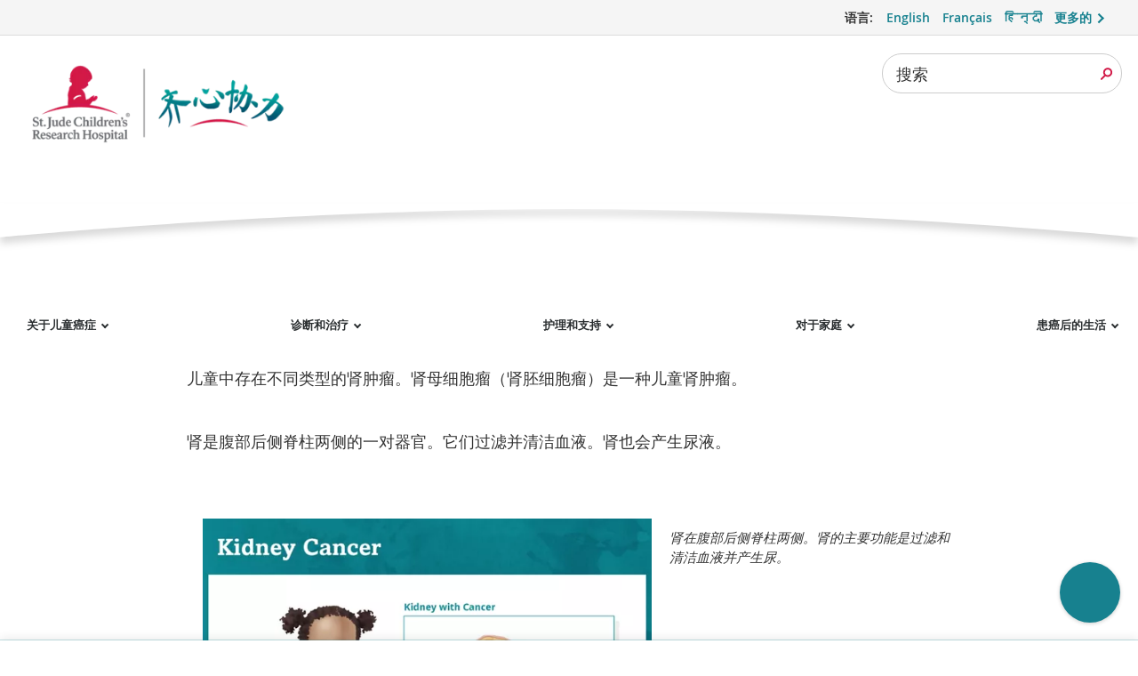

--- FILE ---
content_type: text/html;charset=utf-8
request_url: https://together.stjude.org/zh-cn/about-pediatric-cancer/types/kidney-tumors.html
body_size: 26055
content:

<!DOCTYPE HTML>
<html dir="ltr" lang="zh-CN">
    <head>
    <meta http-equiv="X-UA-Compatible" content="IE=edge,chrome=1"/>
    <meta http-equiv="Content-Security-Policy" content="style-src &#39;self&#39; &#39;unsafe-inline&#39; https://stjude.scene7.com https://gradschool.stjude.org *.stjude.org https://optimize.google.com https://fonts.googleapis.com https://static.cloud.coveo.com; script-src &#39;self&#39; &#39;unsafe-inline&#39; &#39;unsafe-eval&#39; blob: *.stjude.org https://stjude.scene7.com https://gradschool.stjude.org https://s7mbrstream.scene7.com https://www.facebook.com https://dpm.demdex.net https: https://assets.adobedtm.com stjude.scene7.com https://www.googleanalytics.com https://www.google-analytics.com https://www.googleoptimize.com https://optimize.google.com https://connect.facebook.net https://www.googletagmanager.com https://www.googleadservices.com https://maps.googleapis.com https://googleads.g.doubleclick.net https://static.cloud.coveo.com;"/>
    <meta http-equiv="content-type" content="text/html; charset=UTF-8"/>
    <meta name="viewport" content="width=device-width, initial-scale=1.0"/>
    
    <script defer="defer" type="text/javascript" src="https://rum.hlx.page/.rum/@adobe/helix-rum-js@%5E2/dist/rum-standalone.js" data-routing="p00000-e000000"></script>
<link rel="canonical" href="https://together.stjude.org/zh-cn/about-pediatric-cancer/types/kidney-tumors.html"/>
    <meta name="keywords" content="肾肿瘤, 肾胚细胞瘤, 肾细胞癌, Wilms, 肾母细胞瘤"/>
    <meta name="description" content="当肾组织中形成癌细胞时，发生肾肿瘤。肾的主要功能是过滤和清洁血液并产生尿。"/>
    
    
    
    <meta name="robots" content="index, follow"/>

    <meta name="template" content="t02_contentpage"/>
    

    
    

    

    
        <script type="text/javascript">
            var stjude = {
                $ready: []
            };
            //set global vars for shared libraries here
            stjude.shared = {
                videoDetailPath: 'https:\/\/together.stjude.org\/zh\u002Dcn\/video\u002Dlibrary\/video\/',
                recapchaKey: '6LfG7oQUAAAAAFf4GZLWBF3JUfZYat\u002Dt8b5Uer3O',
                releaseVersion: '5.0.184.2026_0105_1175533_0007259191',
                coveoOrg: 'stjudechildrensresearchhospitalproductionztpe1r01',
                coveoApiKey: '',
                coveoSearchHub: '',
                sjSiteFacetName: ''
            };
        </script>
        
    
<link rel="stylesheet" href="/etc.clientlibs/base/clientlibs/clientlib-base.min.68afd0ae080acda4ba7d42f4050b6b0b.css" type="text/css">




        <script async src="https://www.google.com/recaptcha/api.js?render=6LfG7oQUAAAAAFf4GZLWBF3JUfZYat-t8b5Uer3O"></script>

        
        
        <link rel="stylesheet" href="https://static.cloud.coveo.com/atomic/v2.19/themes/coveo.css"/>
        
        
            <link rel="stylesheet" href="/etc.clientlibs/stjude-shared/clientlibs/coveo-search.min.3d2cbe424cd49664759ba1ba10b963d7.css" type="text/css">

        
    


<script type="text/javascript">
    var digitalData = {
        page: {
            pageInfo: {
                pageName: "", //DTM populated
                siteSection: "about\u002Dpediatric\u002Dcancer",
                pagepath2: "types",
                pagepath3: "kidney\u002Dtumors",
                pagepath4: "",
                template: "t02_contentpage",
                reviewby: "",
                reviewdate: ""
            },
            attributes: {
                country: "China",
                language: "Chinese",
                locale: "zh\u002Dcn"
            }
        }
    };

</script>

<script type="text/javascript">
    //set global vars for together libraries here
    stjude.together = {};
</script>



    

    

        <script id="sprite-script" type="text/javascript" data-src="/etc.clientlibs/research-redesign/clientlibs/webpack-auto/stjude-research-redesign-publish/resources/sprite13db4b0643c6dc61885e410a8e1956a6.svg">
            document.addEventListener("DOMContentLoaded", function(event) {
                var scriptEle = document.getElementById('sprite-script');
                var ajax = new XMLHttpRequest();
                ajax.open("GET", scriptEle.getAttribute('data-src'), true);
                ajax.onload = function(e) {
                    var div = document.createElement("div");
                    div.setAttribute("style", "display:none");
                    div.innerHTML = ajax.responseText;
                    document.body.insertBefore(div, document.body.childNodes[0]);
                }
                ajax.send();
            });
        </script>

        

    
    


    
        
        
            
        
    
    
    
    
<link rel="stylesheet" href="/etc.clientlibs/together/clientlibs/webpack-auto/together-libs.min.c37632ff6b14ddd369958f1b415c0c3e.css" type="text/css">



    



        <link rel="preconnect" href="https://www.youtube.com"/>

    






    
    

    
    


    
        
        
            

    


        <script type="text/javascript" src="//assets.adobedtm.com/launch-EN365cb006e3e546d8b3fa4d3bb262bdba.min.js" async></script>


        
    
    
    
    


    
    
    
    <link rel="shortcut icon" href="/etc/designs/stjude/together/favicon.ico"/>

    
    <link rel="apple-touch-icon" sizes="57x57" href="/etc/designs/stjude/together/apple-touch-icon-57x57.png"/>
    <link rel="apple-touch-icon" sizes="60x60" href="/etc/designs/stjude/together/apple-touch-icon-60x60.png"/>
    <link rel="apple-touch-icon" sizes="72x72" href="/etc/designs/stjude/together/apple-touch-icon-72x72.png"/>
    <link rel="apple-touch-icon" sizes="76x76" href="/etc/designs/stjude/together/apple-touch-icon-76x76.png"/>
    <link rel="apple-touch-icon" sizes="114x114" href="/etc/designs/stjude/together/apple-touch-icon-114x114.png"/>
    <link rel="apple-touch-icon" sizes="120x120" href="/etc/designs/stjude/together/apple-touch-icon-120x120.png"/>
    <link rel="apple-touch-icon" sizes="144x144" href="/etc/designs/stjude/together/apple-touch-icon-144x144.png"/>
    <link rel="apple-touch-icon" sizes="152x152" href="/etc/designs/stjude/together/apple-touch-icon-152x152.png"/>

    
    <link rel="icon" type="image/png" sizes="16x16" href="/etc/designs/stjude/together/favicon-16x16.png"/>
    <link rel="icon" type="image/png" sizes="32x32" href="/etc/designs/stjude/together/favicon-32x32.png"/>
    <link rel="icon" type="image/png" sizes="96x96" href="/etc/designs/stjude/together/favicon-96x96.png"/>
    <link rel="icon" type="image/png" sizes="192x192" href="/etc/designs/stjude/together/favicon-192x192.png"/>


    
    <meta name="msapplication-TileColor" content="#ffffff"/>
    <meta name="msapplication-TileImage" content="/etc/designs/stjude/together/ms-icon-144x144.png"/>
    <meta name="theme-color" content="#00818b"/>

    
    
    

    <meta property="og:title" content="儿童和青少年肾肿瘤"/>
    <meta property="og:description" content="当肾组织中形成癌细胞时，发生肾肿瘤。肾的主要功能是过滤和清洁血液并产生尿。"/>
    <meta property="og:image" content="https://stjude.scene7.com/is/image/stjude/K01003-TOG-kidney-cancer?fit=crop,1&amp;fmt=png-alpha&wid=1200"/>
    <meta property="og:type" content="article"/>

    
    <meta name="fb:app_id" content="272347218052658"/>

    <meta name="twitter:card" content="summary_large_image"/>
    <meta name="twitter:site" content="@togetherstjude"/>
    

    

    

    
    <title>儿童和青少年肾肿瘤 - 齐心协力 by St. Jude</title>

</head>
    <body class="content-page ">
<a class="btn-secondary skip-to-content" href="#page-content">跳到主要内容</a>


    

        
        
            



            
    <header class="header">

    <div class="header__top-bar">
        <a class="site-icon" href="https://www.stjude.org">
            <svg class="stjude__headerLogo" viewBox="0 0 110 32" xmlns="http://www.w3.org/2000/svg">
                <title>Saint Jude Research Logo</title>
                <path d="M31.329 26.038l-.011-.015c.679-.979 1.613-2.234 1.948-2.467l.067-.03c1.01-.059 1.576-.41 1.726-.518.191-.136.749-.678.842-.777.096-.102.385-.757.503-1.033l-.013.023.047-.109.008-.029.077-.238a.2.2 0 00-.105-.17.277.277 0 00-.162-.017l.005-.015a.676.676 0 00.075-.244v-.017a.23.23 0 00-.118-.174c-.067-.037-.156-.035-.248-.014a.385.385 0 00-.109-.102c-.019-.014-.13-.053-.334.071a.898.898 0 00-.224.213l.015-.126a.217.217 0 00-.137-.149c-.097-.036-.22-.013-.338.065-.129.087-.303.36-.352.441a1.488 1.488 0 00-.317.361c-.33.106-.535.1-.621.067.201-.116.359-.226.446-.327.195-.236.306-.483.306-.685a.555.555 0 00-.009-.1.283.283 0 00-.142-.201c-.198-.099-.435.101-.48.143-.003.005-.069.074-.105.113a.822.822 0 00-.335.156c-.073.064-.16.093-.261.127-.122.04-.259.089-.394.202l-.011.009.01-.007-.309.207c-.312.163-.478.328-.655.502-.35.348-.79.78-2.757 1.432-.017-.721-.461-2.656-.551-3.396-.182-1.308-1.699-3.108-2.789-4.247 1.029.598 1.604.682 2.17-.089.149-.234.385.018.599-.023.311-.162.271-.249.271-.475.091-.241.336-.122.517-.151.458-.076.186-.556.365-.798 2.015-.12-.257-1.971 1.099-2.738.883-.412 1.216-.96 1.609-1.491.325-.437.392-.095.635-.455.439-1.578-.319-3.524-1.295-4.864-4.999-6.425-10.707-3.463-12.371.517-.688 1.012-.475 2.482-.514 3.692-.13.42-.382.409-.745.161-.082.833.569.999.858 1.054.031.107.221.269.301.38-.261.075-.805-.075-.983-.171-.007.189.016.344.168.517.12.594.422.805.852.98.802.325.426 1.424.332 1.876-.029.099-.06.199-.087.294-.74.19-1.235.861-1.432 1.557-.09 1.687-.961 3.088-.945 4.834 0 0-.016.256 0 .36.432 1.889-.121 4.365-.029 6.312-6.303.94-12.1 2.964-17.044 5.814 7.332-2.949 15.887-4.647 25.029-4.647 9.143 0 17.697 1.698 25.028 4.647-5.342-3.079-11.68-5.196-18.576-6.018m-5.482-5.867a.169.169 0 01-.139.109c-1.775.057-3.295.772-4.516 2.125 0 0-.137.133-.482-.138-.265-.206-.167-.423-.167-.423.47-1.184 1.683-1.965 3.6-2.319l.056-.008c.392-.054 1.306-.18 1.617.433 0 0 .066.118.031.221" fill="#D11947"/>
                <path d="M49.031 22.46l-.008-.207c-.387-.048-.669-.199-1.049-.668-.451-.542-.847-1.281-1.153-1.863a1.641 1.641 0 001.21-1.568c0-.892-.717-1.608-1.936-1.608-.483 0-.902.049-1.66.049-.282.007-.613 0-.919-.008v.278l.459.047c.129.017.21.081.21.215v4.768c0 .191-.081.238-.21.254l-.459.048v.279h2.346v-.279l-.427-.055c-.105-.016-.161-.064-.161-.175v-2.15c.176 0 .363.009.483.017.379.676.766 1.449 1.234 2.061.395.525.854.636 1.387.636.202 0 .451-.039.653-.071zm-3.298-3.04c-.169 0-.314-.016-.459-.024v-2.388c.201-.024.41-.024.588-.024.67 0 1.097.43 1.097 1.218 0 .844-.477 1.226-1.226 1.218zm6.515 2.355l-.186-.223c-.33.192-.653.343-1.015.343-.831 0-1.307-.772-1.355-1.664h2.483v-.246c0-.963-.588-1.679-1.547-1.679-.872 0-1.815.843-1.815 2.156 0 1.433.984 2.102 1.879 2.102.573 0 1.226-.494 1.556-.789zm-1.75-3.055c.315 0 .751.223.847 1.074l-1.645.056c.064-.724.403-1.13.798-1.13zm5.071 2.522c0-.549-.298-.93-1.032-1.17l-.507-.166c-.549-.184-.693-.406-.693-.685 0-.318.241-.534.668-.534.573 0 .807.351 1 .86h.298l-.008-.986c-.411-.176-.685-.255-1.096-.255-.895 0-1.556.556-1.556 1.297 0 .589.338.94 1.104 1.186l.443.144c.501.158.613.405.613.699 0 .335-.257.621-.765.621-.573 0-.815-.342-1.024-1.019h-.347l.056 1.099c.201.111.678.27 1.178.27.887 0 1.668-.485 1.668-1.361zm3.838.533l-.185-.223c-.331.192-.654.343-1.016.343-.831 0-1.306-.772-1.354-1.664h2.483v-.246c0-.963-.588-1.679-1.548-1.679-.871 0-1.815.843-1.815 2.156 0 1.433.984 2.102 1.88 2.102.571 0 1.225-.494 1.555-.789zm-1.749-3.055c.314 0 .749.223.847 1.074l-1.645.056c.064-.724.403-1.13.798-1.13zm4.442 3.876l1.322-.215-.016-.232-.192-.023c-.259-.032-.363-.167-.363-.438l-.01-2.237c0-.636-.402-1.169-1.265-1.169-.759 0-1.709.604-1.709 1.218 0 .151.04.31.129.421l.798-.318a.955.955 0 01-.145-.438c-.008-.239.161-.43.533-.43.394 0 .693.327.693.701l.008.708-1.202.438c-.596.215-.944.557-.944 1.09 0 .518.339.938 1.04.938.347 0 .775-.324 1.146-.595.016.198.073.421.177.581zm-1.443-1.202c0-.279.08-.517.475-.645l.751-.239.008 1.21c-.283.16-.493.263-.669.263-.347 0-.565-.247-.565-.589zm5.072.819l-.371-.047c-.114-.017-.194-.048-.194-.207V19.77c.17-.334.436-.669.799-.708.249-.032.483.071.684.198l.234-.811a.988.988 0 00-.725-.192c-.444.049-.734.478-1.016 1.035 0-.318-.016-.748-.065-.97l-1.483.302.016.232.266.023c.218.015.306.167.306.438v2.642c0 .159-.073.19-.193.207l-.339.047v.263h2.081v-.263zm2.064-2.093c0-.947.468-1.361 1-1.361.426 0 .709.167 1.007.772h.283v-.915a2.08 2.08 0 00-1.153-.31c-.991 0-2.041.803-2.041 2.196 0 1.409 1.008 2.053 1.871 2.053.565 0 1.137-.516 1.451-.795l-.161-.199c-.282.191-.612.334-.951.334-.838 0-1.306-.843-1.306-1.775zm4.636 2.093l-.371-.047c-.121-.017-.194-.048-.194-.207v-2.65c.194-.168.484-.31.766-.31.476 0 .717.278.717.676v2.284c0 .159-.08.19-.193.207l-.33.047v.263h2v-.263l-.299-.047c-.121-.017-.194-.048-.194-.207v-2.476c0-.612-.403-1.161-1.201-1.161-.452 0-.919.247-1.266.628v-1.87c0-.295.016-.565.024-.789-.314.065-1.273.239-1.604.296l.016.222.306.024c.178.016.274.16.274.439v4.687c0 .159-.072.19-.193.207l-.298.047v.263h2.04v-.263zm6.563-.016l-.459-.048c-.13-.016-.211-.063-.211-.254v-2.141h2.613v2.141c0 .191-.08.238-.21.254l-.459.048v.279h2.427v-.279l-.46-.048c-.129-.016-.21-.063-.21-.254v-4.727c0-.192.081-.239.21-.256l.46-.047v-.278h-2.427v.278l.459.047c.13.017.21.064.21.256v2.133h-2.613v-2.133c0-.192.081-.239.211-.256l.459-.047v-.278h-2.427v.278l.459.047c.129.017.21.064.21.256v4.727c0 .191-.081.238-.21.254l-.459.048v.279h2.427v-.279zm3.918-1.679c0 1.186.782 2.061 1.943 2.061 1.21 0 2.097-1.035 2.097-2.212 0-1.178-.799-2.061-1.959-2.061-1.211 0-2.081 1.043-2.081 2.212zm3.048-.016c0 1.05-.404 1.656-.983 1.656-.621 0-1.073-.685-1.073-1.775 0-1.043.388-1.655.983-1.655.605 0 1.073.692 1.073 1.774zm4.379.74c0-.549-.298-.93-1.033-1.17l-.507-.166c-.549-.184-.694-.406-.694-.685 0-.318.241-.534.669-.534.572 0 .806.351.999.86h.299l-.009-.986c-.411-.176-.684-.255-1.096-.255-.894 0-1.555.556-1.555 1.297 0 .589.338.94 1.104 1.186l.443.144c.501.158.613.405.613.699 0 .335-.258.621-.766.621-.573 0-.815-.342-1.023-1.019h-.347l.056 1.099c.201.111.677.27 1.178.27.886 0 1.669-.485 1.669-1.361zm2.45 2.937l-.411-.048c-.122-.016-.194-.047-.194-.207v-1.488c.202.088.411.136.645.136 1.081 0 2.145-.931 2.145-2.268 0-1.226-.725-1.99-1.645-1.99-.443 0-.862.238-1.177.548a4.173 4.173 0 00-.057-.54l-1.483.302.016.232.226.023c.242.024.347.167.347.438v4.607c0 .16-.072.191-.195.207l-.338.048v.263h2.121v-.263zm.105-5.22c.669 0 1.112.596 1.112 1.527 0 1.122-.563 1.632-1.128 1.632-.266 0-.492-.088-.694-.247v-2.642c.186-.151.444-.27.71-.27zm4.007-1.926a.605.605 0 00-1.21 0 .605.605 0 001.21 0zm.436 5.443v-.263l-.339-.047c-.121-.017-.194-.048-.194-.207v-2.873c0-.287.007-.558.024-.78-.314.071-1.273.255-1.596.318l.016.232.299.023c.201.015.274.175.274.43v2.65c0 .159-.073.19-.193.207l-.34.047v.263h2.049zm2.733-.358l-.089-.238c-.194.07-.37.111-.549.111-.258 0-.459-.104-.45-.637v-2.419h1.008v-.454H98.98v-1.067l-.992.446v.621h-.573v.454h.573v2.546c0 .534.25 1.059 1.008 1.059.25 0 .531-.112 1.072-.422zm2.637.478l1.322-.215-.016-.232-.194-.023c-.258-.032-.362-.167-.362-.438l-.009-2.237c0-.636-.402-1.169-1.266-1.169-.758 0-1.709.604-1.709 1.218 0 .151.04.31.128.421l.799-.318a.944.944 0 01-.145-.438c-.008-.239.161-.43.532-.43.395 0 .694.327.694.701l.008.708-1.201.438c-.597.215-.945.557-.945 1.09 0 .518.339.938 1.04.938.348 0 .775-.324 1.146-.595.016.198.072.421.178.581zm-1.445-1.202c0-.279.081-.517.477-.645l.75-.239.008 1.21c-.283.16-.492.263-.67.263-.346 0-.565-.247-.565-.589zm4.508.565V17.08c0-.295.016-.565.025-.789-.315.065-1.275.239-1.605.296l.016.222.306.024c.177.016.275.16.275.439v4.687c0 .159-.073.19-.195.207l-.338.047v.263h2.04v-.263l-.33-.047c-.122-.017-.194-.048-.194-.207zm-58.027-9.652c0-.763-.298-1.289-1.451-1.663l-.742-.238c-.686-.223-.911-.55-.911-1.011 0-.557.411-.892 1.048-.892s1.064.271 1.322 1.138h.323V8.408c-.485-.223-.944-.359-1.516-.359-1.113 0-1.968.708-1.968 1.776 0 .772.355 1.304 1.46 1.654l.653.208c.717.231.943.565.943 1.067 0 .517-.419.946-1.193.946-.822 0-1.201-.303-1.459-1.24h-.371l.008 1.321c.677.262 1.137.357 1.725.357 1.177 0 2.129-.732 2.129-1.831zm2.878 1.369l-.089-.237c-.192.071-.371.11-.547.11-.258 0-.461-.104-.452-.637v-2.418h1.008v-.455h-1.008V8.973l-.992.445v.621h-.572v.455h.572v2.546c0 .533.25 1.059 1.008 1.059.25 0 .532-.112 1.072-.423zm1.605-.15a.575.575 0 00-.581-.574.574.574 0 100 1.147.575.575 0 00.581-.573zm3.265-4.8c0-.191.08-.238.217-.255l.453-.047v-.278h-2.46v.278l.508.04c.105.007.153.063.153.183v5.3c0 .963-.403 1.417-1.193 1.719l.113.247c1.371-.199 2.209-.891 2.209-2.3V8.726zm3.854 5.428l1.387-.215-.016-.23-.202-.025c-.257-.031-.363-.166-.363-.437v-2.603c0-.287.008-.556.024-.78l-1.595.319.015.231.299.024c.201.016.273.174.273.429v2.38c-.201.159-.459.279-.701.279-.476 0-.718-.295-.718-.717v-2.165c0-.287.008-.556.024-.78l-1.595.319.016.231.297.024c.202.016.274.174.274.429v2.229c0 .549.412 1.082 1.17 1.082.419 0 .919-.27 1.273-.613a1.9 1.9 0 00.138.589zm6.015-.215l-.016-.23-.234-.025c-.258-.024-.363-.166-.363-.437V8.638c0-.294.016-.565.024-.787l-1.644.295.016.223.346.023c.178.016.274.159.274.438v1.177a1.595 1.595 0 00-.645-.134c-1.08 0-2.144.931-2.144 2.268 0 1.225.725 1.99 1.645 1.99.443 0 .87-.247 1.184-.558.016.199.065.43.138.581l1.419-.215zm-3.419-1.982c0-1.122.565-1.631 1.129-1.631.266 0 .491.088.693.247v2.642a1.164 1.164 0 01-.709.271c-.669 0-1.113-.597-1.113-1.529zm7.104 1.377l-.186-.222c-.331.191-.653.341-1.016.341-.831 0-1.306-.771-1.355-1.663h2.484v-.246c0-.963-.589-1.68-1.548-1.68-.871 0-1.815.844-1.815 2.157 0 1.432.984 2.102 1.879 2.102.573 0 1.227-.495 1.557-.789zm-1.75-3.056c.314 0 .75.223.847 1.074l-1.645.057c.064-.725.402-1.131.798-1.131zm8.804 3.39l.016-1.281h-.371c-.234.955-.532 1.297-1.572 1.297-1.209 0-2.072-1.011-2.105-2.602-.031-1.576.815-2.603 2.057-2.603.886 0 1.306.367 1.564 1.226h.371l-.024-1.265c-.509-.207-1.025-.398-1.79-.398-2.015 0-3.395 1.353-3.395 3.12 0 1.727 1.274 2.985 3.274 2.985.765 0 1.241-.144 1.975-.479zm2.596.104l-.37-.047c-.122-.016-.194-.049-.194-.207v-2.651c.194-.167.483-.31.766-.31.476 0 .717.278.717.676v2.285c0 .158-.08.191-.193.207l-.33.047v.262h1.999v-.262l-.298-.047c-.12-.016-.194-.049-.194-.207v-2.476c0-.612-.403-1.162-1.201-1.162-.452 0-.919.247-1.266.629V8.638c0-.294.016-.565.024-.787a81.13 81.13 0 01-1.605.295l.016.223.307.023c.177.016.274.159.274.438v4.688c0 .158-.073.191-.193.207l-.298.047v.262h2.039v-.262zm4.313-5.181a.604.604 0 00-1.208 0 .605.605 0 001.208 0zm.437 5.443v-.262l-.338-.047c-.123-.016-.195-.049-.195-.207v-2.874c0-.287.009-.556.024-.78-.314.072-1.274.255-1.596.319l.017.231.297.024c.202.016.274.174.274.429v2.651c0 .158-.072.191-.193.207l-.339.047v.262h2.049zm1.772-.516v-4.88c0-.294.017-.565.026-.787-.315.064-1.275.239-1.606.295l.016.223.308.023c.176.016.273.159.273.438v4.688c0 .158-.072.191-.192.207l-.34.047v.262h2.04v-.262l-.33-.047c-.121-.016-.195-.049-.195-.207zm5.242.421l-.016-.23-.234-.025c-.257-.024-.363-.166-.363-.437V8.638c0-.294.017-.565.025-.787l-1.645.295.016.223.347.023c.176.016.274.159.274.438v1.177a1.6 1.6 0 00-.646-.134c-1.081 0-2.145.931-2.145 2.268 0 1.225.727 1.99 1.645 1.99.444 0 .872-.247 1.186-.558.017.199.064.43.137.581l1.419-.215zm-3.419-1.982c0-1.122.564-1.631 1.13-1.631.265 0 .491.088.693.247v2.642a1.17 1.17 0 01-.711.271c-.669 0-1.112-.597-1.112-1.529zm5.676 1.815l-.37-.047c-.114-.016-.194-.049-.194-.207v-2.189c.169-.335.436-.669.799-.708.249-.033.483.071.684.197l.235-.811a.984.984 0 00-.727-.19c-.443.047-.733.477-1.015 1.034 0-.318-.016-.748-.065-.971l-1.483.303.016.231.266.024c.218.016.306.167.306.437v2.643c0 .158-.073.191-.193.207l-.339.047v.262h2.08v-.262zm4.596-.438l-.185-.222c-.33.191-.653.341-1.016.341-.83 0-1.307-.771-1.355-1.663h2.483v-.246c0-.963-.588-1.68-1.547-1.68-.872 0-1.814.844-1.814 2.157 0 1.432.983 2.102 1.877 2.102.574 0 1.226-.495 1.557-.789zm-1.75-3.056c.316 0 .751.223.847 1.074l-1.645.057c.065-.725.404-1.131.798-1.131zm4.088 3.494l-.331-.047c-.112-.016-.192-.049-.192-.207v-2.651c.192-.167.483-.31.765-.31.476 0 .718.278.718.676v2.285c0 .158-.08.191-.192.207l-.331.047v.262h2.04v-.262l-.34-.047c-.121-.016-.194-.049-.194-.207v-2.476c0-.612-.403-1.162-1.234-1.162-.435 0-.909.263-1.257.661a4.79 4.79 0 00-.063-.661l-1.485.303.016.231.266.024c.218.016.307.167.307.437v2.643c0 .158-.072.191-.194.207l-.339.047v.262h2.04v-.262zm2.968-4.297c0 .247-.186.469-.476.716l.16.143c.557-.406.993-.892.993-1.52 0-.422-.29-.653-.597-.653-.548 0-.661.596-.589.812.306.103.509.231.509.502zm3.499 3.326c0-.549-.299-.931-1.032-1.17l-.508-.167c-.548-.183-.694-.405-.694-.684 0-.319.242-.534.67-.534.572 0 .805.351 1 .859h.298l-.01-.986c-.411-.175-.684-.255-1.095-.255-.895 0-1.556.557-1.556 1.298 0 .589.339.939 1.105 1.185l.443.144c.5.158.612.406.612.7 0 .335-.258.621-.764.621-.574 0-.816-.342-1.025-1.019h-.347l.056 1.099c.202.111.677.27 1.178.27.887 0 1.669-.486 1.669-1.361zm1.057-8.706a1.84 1.84 0 00-1.863 1.858 1.84 1.84 0 001.863 1.858c1.05 0 1.873-.815 1.873-1.858 0-1.043-.823-1.858-1.873-1.858m0 3.392c-.854 0-1.497-.659-1.497-1.534 0-.876.643-1.535 1.497-1.535.865 0 1.516.659 1.516 1.535 0 .875-.651 1.534-1.516 1.534" fill="#474C55"/>
                <path d="M107.535 6.027c.192-.104.303-.27.303-.452 0-.303-.212-.497-.543-.497h-.781V6.81h.349V6.1h.321l.412.71h.377l-.459-.772.021-.011zm-.324-.174h-.348v-.528h.366c.165 0 .272.106.272.268 0 .129-.09.26-.29.26z" fill="#474C55"/>
            </svg>
        </a>
        <div class="header__top-bar-content">
            <section class="header__language">
    <div class="language-menu" id="language-picker-description">
        <p>语言: </p>
        <ul role="list">
            <li>
                
                <a href="https://together.stjude.org/en-us/conditions/cancers/kidney-tumors.html" aria-label="语言 选项  - English">English</a>
            </li>
<li>
                
                <a href="https://together.stjude.org/fr-fr/conditions/cancers/kidney-tumors.html" aria-label="语言 选项  - Français">Français</a>
            </li>
<li>
                
                <a href="https://together.stjude.org/hi-in/%E0%A4%AC%E0%A4%9A%E0%A5%8D%E0%A4%9A%E0%A5%8B%E0%A4%82-%E0%A4%95%E0%A5%8B-%E0%A4%B9%E0%A5%8B%E0%A4%A8%E0%A5%87-%E0%A4%B5%E0%A4%BE%E0%A4%B2%E0%A5%87-%E0%A4%95%E0%A5%88%E0%A4%82%E0%A4%B8%E0%A4%B0-%E0%A4%95%E0%A5%87-%E0%A4%AC%E0%A4%BE%E0%A4%B0%E0%A5%87-%E0%A4%AE%E0%A5%87%E0%A4%82/%E0%A4%AA%E0%A5%8D%E0%A4%B0%E0%A4%95%E0%A4%BE%E0%A4%B0/%E0%A4%97%E0%A5%81%E0%A4%B0%E0%A5%8D%E0%A4%A6%E0%A5%87%20%E0%A4%95%E0%A5%87-%E0%A4%9F%E0%A5%8D%E0%A4%AF%E0%A5%82%E0%A4%AE%E0%A4%B0.html" aria-label="语言 选项  - हिन्दी">हिन्दी</a>
            </li>

            <li class="language-select">
                <a href="#" id="language-menu-list-prompt" role="button" aria-haspopup="true" aria-expanded="false" aria-controls="language-menu-list-open" aria-label="语言选择菜单 - 打开更多语言选项">更多的</a>
                <div class="language-menu-list-container" aria-hidden="true">
                    <p>改变 语言</p>
                    <ul class="language-menu-list" id="language-menu-list-open" aria-labelledby="language-menu-list-prompt">
                        <li>
                            <a href="https://together.stjude.org/en-us/conditions/cancers/kidney-tumors.html">English</a>
                        </li>
<li>
                            <a href="https://together.stjude.org/ar-sa/about-pediatric-cancer/types/kidney-tumors.html">العربية (Arabic)</a>
                        </li>
<li>
                            <a href="https://together.stjude.org/my-mm/about-pediatric-cancer/types/kidney-tumors.html">ဗမာ (Burmese)</a>
                        </li>
<li>
                            <a href="https://together.stjude.org/zh-cn/about-pediatric-cancer/types/kidney-tumors.html">中文 (Chinese)</a>
                        </li>
<li>
                            <a href="https://together.stjude.org/fr-fr/conditions/cancers/kidney-tumors.html">Français (French)</a>
                        </li>
<li>
                            <a href="https://together.stjude.org/hi-in/%E0%A4%AC%E0%A4%9A%E0%A5%8D%E0%A4%9A%E0%A5%8B%E0%A4%82-%E0%A4%95%E0%A5%8B-%E0%A4%B9%E0%A5%8B%E0%A4%A8%E0%A5%87-%E0%A4%B5%E0%A4%BE%E0%A4%B2%E0%A5%87-%E0%A4%95%E0%A5%88%E0%A4%82%E0%A4%B8%E0%A4%B0-%E0%A4%95%E0%A5%87-%E0%A4%AC%E0%A4%BE%E0%A4%B0%E0%A5%87-%E0%A4%AE%E0%A5%87%E0%A4%82/%E0%A4%AA%E0%A5%8D%E0%A4%B0%E0%A4%95%E0%A4%BE%E0%A4%B0/%E0%A4%97%E0%A5%81%E0%A4%B0%E0%A5%8D%E0%A4%A6%E0%A5%87%20%E0%A4%95%E0%A5%87-%E0%A4%9F%E0%A5%8D%E0%A4%AF%E0%A5%82%E0%A4%AE%E0%A4%B0.html">हिन्दी (Hindi)</a>
                        </li>
<li>
                            <a href="https://together.stjude.org/pl-pl/about-pediatric-cancer/types/guzy-nerki.html">Polski (Polish)</a>
                        </li>
<li>
                            <a href="https://together.stjude.org/pt-br/conditions/cancers/kidney-tumors.html">Português (Portuguese)</a>
                        </li>
<li>
                            <a href="https://together.stjude.org/ru-ru/onkozabolevaniya-u-detej/vidy/opukholi-pochek.html">русский (Russian)</a>
                        </li>
<li>
                            <a href="https://together.stjude.org/es-us/conditions/cancers/kidney-tumors.html">Español (Spanish)</a>
                        </li>
<li>
                            <a href="https://together.stjude.org/uk-ua/%D1%96%D0%BD%D1%84%D0%BE%D1%80%D0%BC%D0%B0%D1%86%D1%96%D1%8F%20%D0%BF%D1%80%D0%BE%20%D0%BF%D0%B5%D0%B4%D1%96%D0%B0%D1%82%D1%80%D0%B8%D1%87%D0%BD%D0%B8%D0%B9%20%D1%80%D0%B0%D0%BA/%D0%B2%D0%B8%D0%B4%D0%B8/%D0%BF%D1%83%D1%85%D0%BB%D0%B8%D0%BD%D0%B8%20%D0%BD%D0%B8%D1%80%D0%BE%D0%BA.html">українська (Ukrainian)</a>
                        </li>
<li>
                            <a href="https://together.stjude.org/ur-pk/%D8%A8%DA%86%D9%88%DA%BA%20%DA%A9%D9%88%20%DB%81%D9%88%D9%86%DB%92%20%D9%88%D8%A7%D9%84%DB%92%20%DA%A9%DB%8C%D9%86%D8%B3%D8%B1%20%DA%A9%DB%92%20%D8%A8%D8%A7%D8%B1%DB%92%20%D9%85%DB%8C%DA%BA/%D9%82%D8%B3%D9%85%DB%8C%DA%BA/%DA%AF%D8%B1%D8%AF%DB%92-%D9%B9%DB%8C%D9%88%D9%85%D8%B1%D8%B2.html">اردو (Urdu)</a>
                        </li>

                    </ul>
                </div>
            </li>
        </ul>

    </div>
    
    


<script type="text/javascript">
    stjude.$ready.push(function ($) {
        stjude.shared.languageSelector.init($);
    });
</script></section>

            
        </div>
    </div>

    <section class="header__utilities">
        
        

        <section class="search">
    <div class="visually-hidden">
        <div id="global-quick-suggestions-list--status--A" role="status" aria-atomic="false" aria-live="assertive"></div>
        <div id="global-quick-suggestions-list--status--B" role="status" aria-atomic="false" aria-live="assertive"></div>
    </div>
    <form action="https://together.stjude.org/zh-cn/search-results.html" data-quick-suggestions-enabled="true" data-quick-suggestions="https://together.stjude.org/zh-cn/search-results/_jcr_content/search-results/quick-suggestions.suggestions.json" data-dialog-label="网站搜寻" class="search-form" aria-label="搜索 形式">
        <input aria-expanded="false" aria-owns="global-quick-suggestions-list" aria-autocomplete="list" aria-controls="global-quick-suggestions-list" aria-haspopup="listbox" role="combobox" autocomplete="off" id="site-search" type="text" name="q" title="网站搜寻" aria-label="网站搜寻" aria-describedby="site-search--assistiveHint"/>
        <label for="site-search">搜索</label>
        <div class="quick-lists" data-quick-lists="true" role="listbox" tabindex="-1">
            <dl id="global-quick-suggestions-list" class="quick-suggestions" data-quick-suggestions="true"></dl>
        </div>

        <span id="site-search--assistiveHint" class="visually-hidden">
        当自动完成结果可用时使用上下箭头以查看并输入以选择。 触摸设备用户，通过触摸或刷手势探索。
    </span>
        <button type="reset" class="clear-search" aria-label="Clear search form"></button>
        <input type="submit" value="提交"/>
    </form>

    <script type="text/javascript">
        stjude.$ready.push(function($) {
            stjude.shared.searchfield.init($);
        });
    </script>

</section>

    </section>

    <section class="nav-bar">
    <div class="main-nav-toggle">
        <div class="main-nav-icon"></div>
        <span class="main-nav-open">菜单</span>
        <span class="main-nav-close">关闭</span>
    </div>

    <button aria-label="打开搜索对话框" class="search-toggle"></button>

    <div class="logo">
        <a href="https://together.stjude.org/zh-cn/">
            <img loading="lazy" src="https://stjude.scene7.com/is/image/stjude/together-hz-zh-cn?&fmt=png-alpha&resMode=sharp2" alt="Together website logo in Chinese" width="8" height="3"/>
            <img class="sticky-nav-logo" loading="lazy" src="https://stjude.scene7.com/is/image/stjude/together-zh-cn-sticky?&fmt=png-alpha&resMode=sharp2" alt="Together website logo in Chinese" width="6" height="1"/>
            <span class="visually-hidden">Together 徽标</span>
        </a>
    </div>

    <div class="main-nav-wrapper">
<nav class="main-nav" aria-label="基本的">
    
    <ul id="nav-bar-main-nav">
        
        
        <li data-megamenu-id="nav-bar-main-nav-mega-menu-1" data-scicid="none">
            
                <a href="https://together.stjude.org/zh-cn/about-pediatric-cancer.html" aria-label="关于儿童癌症 - 打开菜单" aria-controls="nav-bar-main-nav-mega-menu-1">关于儿童癌症</a>
            
            
        </li>
    
        
        
        <li data-megamenu-id="nav-bar-main-nav-mega-menu-2" data-scicid="none">
            
                <a href="https://together.stjude.org/zh-cn/diagnosis-treatment.html" aria-label="诊断和治疗 - 打开菜单" aria-controls="nav-bar-main-nav-mega-menu-2">诊断和治疗</a>
            
            
        </li>
    
        
        
        <li data-megamenu-id="nav-bar-main-nav-mega-menu-3" data-scicid="none">
            
                <a href="https://together.stjude.org/zh-cn/care-support.html" aria-label="护理和支持 - 打开菜单" aria-controls="nav-bar-main-nav-mega-menu-3">护理和支持</a>
            
            
        </li>
    
        
        
        <li data-megamenu-id="nav-bar-main-nav-mega-menu-4" data-scicid="none">
            
                <a href="https://together.stjude.org/zh-cn/for-families.html" aria-label="对于家庭 - 打开菜单" aria-controls="nav-bar-main-nav-mega-menu-4">对于家庭</a>
            
            
        </li>
    
        
        
        <li data-megamenu-id="nav-bar-main-nav-mega-menu-5" data-scicid="none">
            
                <a href="https://together.stjude.org/zh-cn/life-after-cancer.html" aria-label="患癌后的生活 - 打开菜单" aria-controls="nav-bar-main-nav-mega-menu-5">患癌后的生活</a>
            
            
        </li>
    </ul>
    
    
    
</nav>
<div id="nav-bar-main-nav-mega-menu" class="mega-menu">
    <a class="back" href="#">返回</a>
    
        <div id="nav-bar-main-nav-mega-menu-1" aria-label="关于儿童癌症">
            <p class="title">
                <a href="https://together.stjude.org/zh-cn/about-pediatric-cancer.html">关于儿童癌症</a>
            </p>
            <section class="column-component">

<div class="col-1">
    <div class="col">




    
    
    <section class="column-component">

<div class="col-3">
    <div class="col">




    
    
    <section class="list"><ul class="complex-list
           
           
           
           
           ">
    

    <li>
    
    
    
    
    
    <a href="https://together.stjude.org/zh-cn/about-pediatric-cancer/types/leukemia.html">白血病</a>
    

    


    
    
    <ul class="sub-links">
        <li>
    
    <a href="https://together.stjude.org/zh-cn/about-pediatric-cancer/types/leukemia/%E6%80%A5%E6%80%A7-%E6%B7%8B%E5%B7%B4%E7%BB%86%E8%83%9E-%E7%99%BD%E8%A1%80%E7%97%85-ALL.html">急性淋巴细胞白血病 (ALL)</a>
    

    
</li>
    
        <li>
    
    <a href="https://together.stjude.org/zh-cn/about-pediatric-cancer/types/leukemia/%E6%80%A5%E6%80%A7%E9%AB%93%E7%B3%BB%E7%99%BD%E8%A1%80%E7%97%85%20AML.html">急性髓细胞白血病 (AML)</a>
    

    
</li>
    </ul>

    
    <a href="https://together.stjude.org/zh-cn/about-pediatric-cancer/types/leukemia.html" class="list-cta">查看更多白血病类型</a>
    

</li>

    

    
</ul>

    
</section>


    
    
    <section class="list"><ul class="complex-list
           
           
           
           
           ">
    

    <li>
    
    
    
    
    
    <a href="https://together.stjude.org/zh-cn/about-pediatric-cancer/types/lymphoma.html">淋巴瘤</a>
    

    


    
    
    <ul class="sub-links">
        <li>
    
    <a href="https://together.stjude.org/zh-cn/about-pediatric-cancer/types/lymphoma/non-hodgkin-lymphoma.html">非霍奇金淋巴瘤</a>
    

    
</li>
    
        <li>
    
    <a href="https://together.stjude.org/zh-cn/about-pediatric-cancer/types/lymphoma/%E9%9C%8D%E5%A5%87%E9%87%91%E6%B7%8B%E5%B7%B4%E7%98%A4.html">霍奇金淋巴瘤</a>
    

    
</li>
    </ul>

    
</li>

    

    
</ul>

    
</section>


</div>

    <div class="col">




    
    
    <section class="list"><ul class="complex-list
           
           
           
           
           ">
    

    <li>
    
    
    
    
    
    <a href="https://together.stjude.org/zh-cn/about-pediatric-cancer/types/%E8%84%91%E8%84%8A%E9%AB%93%E8%82%BF%E7%98%A4.html">脑和脊髓肿瘤</a>
    

    


    
    
    <ul class="sub-links">
        <li>
    
    <a href="https://together.stjude.org/zh-cn/about-pediatric-cancer/types/%E8%84%91%E8%84%8A%E9%AB%93%E8%82%BF%E7%98%A4/medulloblastoma.html">髓母细胞瘤</a>
    

    
</li>
    
        <li>
    
    <a href="https://together.stjude.org/zh-cn/about-pediatric-cancer/types/%E8%84%91%E8%84%8A%E9%AB%93%E8%82%BF%E7%98%A4/astrocytoma.html">星形细胞瘤</a>
    

    
</li>
    </ul>

    
    <a href="https://together.stjude.org/zh-cn/about-pediatric-cancer/types/%E8%84%91%E8%84%8A%E9%AB%93%E8%82%BF%E7%98%A4.html" class="list-cta">查看更多脑部和脊柱肿瘤</a>
    

</li>

    

    
</ul>

    
</section>


    
    
    <section class="list"><ul class="complex-list
           
           
           
           
           ">
    

    <li>
    
    
    
    
    
    <a href="https://together.stjude.org/zh-cn/about-pediatric-cancer/types.html">更多癌症类型</a>
    

    


    
    
    <ul class="sub-links">
        <li>
    
    <a href="https://together.stjude.org/zh-cn/about-pediatric-cancer/types/neuroblastoma.html">神经母细胞瘤</a>
    

    
</li>
    
        <li>
    
    <a href="https://together.stjude.org/zh-cn/about-pediatric-cancer/types/soft-tissue-sarcomas.html">软组织肉瘤</a>
    

    
</li>
    </ul>

    
    <a href="https://together.stjude.org/zh-cn/about-pediatric-cancer/types.html" class="list-cta">查看更多儿童癌症类型</a>
    

</li>

    

    
</ul>

    
</section>


</div>

    <div class="col">




    
    
    <section class="list"><ul class="simple-list
           
           
           
           
           ">
    <li>
    
    <a href="https://together.stjude.org/zh-cn/about-pediatric-cancer/care-team.html">小儿癌症医疗团队</a>
    

    
</li>

    

    

    
</ul>

    
</section>


    
    
    <section class="list"><ul class="simple-list
           
           
           
           
           ">
    <li>
    
    <a href="https://together.stjude.org/zh-cn/about-pediatric-cancer/inherited-risk-and-genetic-testing.html">遗传风险和基因检测</a>
    

    
</li>

    

    

    
</ul>

    
</section>


    
    
    <section class="list">

    
</section>


    
    
    <section class="list">

    
</section>


</div>
</div></section>


    
    
    <section class="text">
<div class="   mt-none mb-none">
    <p style="text-align: left;"><a title="关于儿童癌症" href="/zh-cn/about-pediatric-cancer.html"><span class="btn-tertiary">了解更多有关儿童癌症的信息</span></a></p>

</div></section>


</div>
</div></section>

            <a href="#" class="visually-hidden close-mega-menu-submenu">关闭菜单</a>
        </div>
    
        <div id="nav-bar-main-nav-mega-menu-2" aria-label="诊断和治疗">
            <p class="title">
                <a href="https://together.stjude.org/zh-cn/diagnosis-treatment.html">诊断和治疗</a>
            </p>
            <section class="column-component">

<div class="col-1">
    <div class="col">




    
    
    <section class="column-component">

<div class="col-3">
    <div class="col">




    
    
    <section class="list"><ul class="complex-list
           
           
           
           
           ">
    

    <li>
    
    
    
    
    
    <a href="https://together.stjude.org/zh-cn/diagnosis-treatment/diagnosing-childhood-cancer.html">诊断儿童癌症</a>
    

    


    
    
    <ul class="sub-links">
        <li>
    
    <a href="https://together.stjude.org/zh-cn/diagnosis-treatment/diagnosing-childhood-cancer/laboratory-tests.html">实验室检查</a>
    

    
</li>
    
        <li>
    
    <a href="https://together.stjude.org/zh-cn/diagnosis-treatment/diagnosing-childhood-cancer/reading-pathology-report.html">阅读病理学报告</a>
    

    
</li>
    
        <li>
    
    <a href="https://together.stjude.org/zh-cn/diagnosis-treatment/diagnosing-childhood-cancer/questions-to-ask-after-diagnosis.html">诊断后提出的问题</a>
    

    
</li>
    </ul>

    
</li>

    

    
</ul>

    
</section>


    
    
    <section class="list"><ul class="complex-list
           
           
           
           
           ">
    

    <li>
    
    
    
    
    
    <a href="https://together.stjude.org/zh-cn/diagnosis-treatment/%E5%BD%B1%E5%83%8F%E6%A3%80%E6%9F%A5.html">影像检查</a>
    

    


    
    
    <ul class="sub-links">
        <li>
    
    <a href="https://together.stjude.org/zh-cn/diagnosis-treatment/%E5%BD%B1%E5%83%8F%E6%A3%80%E6%9F%A5/%E8%AE%A1%E7%AE%97%E6%9C%BA%E6%96%AD%E5%B1%82%E6%89%AB%E6%8F%8F%20(CT).html">CT（计算机断层）扫描</a>
    

    
</li>
    
        <li>
    
    <a href="https://together.stjude.org/zh-cn/diagnosis-treatment/%E5%BD%B1%E5%83%8F%E6%A3%80%E6%9F%A5/%E7%A3%81%E5%85%B1%E6%8C%AF%E6%88%90%E5%83%8F%20MRI.html">MRI（磁共振成像）</a>
    

    
</li>
    
        <li>
    
    <a href="https://together.stjude.org/zh-cn/diagnosis-treatment/%E5%BD%B1%E5%83%8F%E6%A3%80%E6%9F%A5/PET%E6%89%AB%E6%8F%8F.html">PET扫描（正电子发射体层成像）</a>
    

    
</li>
    
        <li>
    
    <a href="https://together.stjude.org/zh-cn/diagnosis-treatment/%E5%BD%B1%E5%83%8F%E6%A3%80%E6%9F%A5/%E6%8E%92%E6%B3%84%E6%80%A7%E8%86%80%E8%83%B1%E5%B0%BF%E8%B7%AF%E9%80%A0%E5%BD%B1%20(VCUG).html">VCUG（排泄性膀胱尿路造影）</a>
    

    
</li>
    </ul>

    
    <a href="https://together.stjude.org/zh-cn/diagnosis-treatment/%E5%BD%B1%E5%83%8F%E6%A3%80%E6%9F%A5.html" class="list-cta">查看更多影像检查</a>
    

</li>

    

    
</ul>

    
</section>


</div>

    <div class="col">




    
    
    <section class="list"><ul class="complex-list
           
           
           
           
           ">
    

    <li>
    
    
    
    
    
    <a href="https://together.stjude.org/zh-cn/diagnosis-treatment/%E6%B2%BB%E7%96%97.html">癌症治疗</a>
    

    


    
    
    <ul class="sub-links">
        <li>
    
    <a href="https://together.stjude.org/zh-cn/diagnosis-treatment/%E6%B2%BB%E7%96%97/chemotherapy.html">化疗</a>
    

    
</li>
    
        <li>
    
    <a href="https://together.stjude.org/zh-cn/diagnosis-treatment/%E6%B2%BB%E7%96%97/%E5%84%BF%E7%AB%A5%E7%99%8C%E7%97%87%E6%94%BE%E5%B0%84%E6%B2%BB%E7%96%97.html">放射治疗</a>
    

    
</li>
    
        <li>
    
    <a href="https://together.stjude.org/zh-cn/diagnosis-treatment/%E6%B2%BB%E7%96%97/%E9%AA%A8%E9%AB%93%E7%A7%BB%E6%A4%8D.html">骨髓/造血细胞移植</a>
    

    
</li>
    
        <li>
    
    <a href="https://together.stjude.org/zh-cn/diagnosis-treatment/%E6%B2%BB%E7%96%97/%E5%85%8D%E7%96%AB%E6%B2%BB%E7%96%97.html">免疫治疗</a>
    

    
</li>
    </ul>

    
    <a href="https://together.stjude.org/zh-cn/diagnosis-treatment/%E6%B2%BB%E7%96%97.html" class="list-cta">查看更多治疗选择</a>
    

</li>

    

    
</ul>

    
</section>


    
    
    <section class="list"><ul class="complex-list
           
           
           
           
           ">
    

    <li>
    
    
    
    
    
    <a href="https://together.stjude.org/zh-cn/diagnosis-treatment/procedures.html">手术</a>
    

    


    
    
    <ul class="sub-links">
        <li>
    
    <a href="https://together.stjude.org/zh-cn/diagnosis-treatment/procedures/%E4%B8%AD%E5%BF%83%E9%9D%99%E8%84%89%E5%AF%BC%E7%AE%A1.html">中心静脉导管</a>
    

    
</li>
    
        <li>
    
    <a href="https://together.stjude.org/zh-cn/diagnosis-treatment/procedures/%E9%AA%A8%E9%AB%93%E6%8A%BD%E5%8F%96%E5%92%8C%E6%B4%BB%E6%A3%80.html">骨髓抽取和活检</a>
    

    
</li>
    
        <li>
    
    <a href="https://together.stjude.org/zh-cn/diagnosis-treatment/procedures/%E8%85%B0%E6%A4%8E%E7%A9%BF%E5%88%BA.html">腰椎穿刺</a>
    

    
</li>
    
        <li>
    
    <a href="https://together.stjude.org/zh-cn/diagnosis-treatment/procedures/%E6%B4%BB%E6%A3%80.html">活检</a>
    

    
</li>
    </ul>

    
    <a href="https://together.stjude.org/zh-cn/diagnosis-treatment/procedures.html" class="list-cta">查找更多医疗程序</a>
    

</li>

    

    
</ul>

    
</section>


</div>

    <div class="col">




    
    
    <section class="list"><ul class="complex-list
           
           
           
           
           ">
    

    <li>
    
    
    
    
    
    <a href="https://together.stjude.org/zh-cn/diagnosis-treatment/side-effects.html">副作用</a>
    

    


    
    
    <ul class="sub-links">
        <li>
    
    <a href="https://together.stjude.org/zh-cn/diagnosis-treatment/side-effects/absolute-neutrophil-count-anc-neutropenia.html">ANC 和中性粒细胞减少症</a>
    

    
</li>
    
        <li>
    
    <a href="https://together.stjude.org/zh-cn/diagnosis-treatment/side-effects/fever-and-how-to-take-a-temperature.html">体温测量方法</a>
    

    
</li>
    
        <li>
    
    <a href="https://together.stjude.org/zh-cn/diagnosis-treatment/side-effects/peripheral-neuropathy.html">周围神经病变</a>
    

    
</li>
    </ul>

    
    <a href="https://together.stjude.org/zh-cn/diagnosis-treatment/side-effects.html" class="list-cta">查看更多癌症治疗的副作用</a>
    

</li>

    

    
</ul>

    
</section>


    
    
    <section class="list"><ul class="simple-list
           
           
           
           
           ">
    <li>
    
    <a href="https://together.stjude.org/zh-cn/diagnosis-treatment/%E8%8D%AF%E7%89%A9%E6%B8%85%E5%8D%95.html">药物清单</a>
    

    
</li>

    

    

    

    <li>
    
    <a href="https://together.stjude.org/zh-cn/diagnosis-treatment/medication-management.html">药物管理</a>
    

    
</li>

    

    

    
</ul>

    
</section>


    
    
    <section class="list">

    
</section>


</div>
</div></section>


    
    
    <section class="text">
<div class="   mt-none mb-none">
    <p><a title="诊断和治疗" href="/zh-cn/diagnosis-treatment.html"><span class="btn-tertiary">探索更多诊断和治疗</span></a></p>

</div></section>


</div>
</div></section>

            <a href="#" class="visually-hidden close-mega-menu-submenu">关闭菜单</a>
        </div>
    
        <div id="nav-bar-main-nav-mega-menu-3" aria-label="护理和支持">
            <p class="title">
                <a href="https://together.stjude.org/zh-cn/care-support.html">护理和支持</a>
            </p>
            <section class="column-component">

<div class="col-1">
    <div class="col">




    
    
    <section class="column-component">

<div class="col-3">
    <div class="col">




    
    
    <section class="list"><ul class="complex-list
           
           
           
           
           ">
    

    <li>
    
    
    
    
    
    <a href="https://together.stjude.org/zh-cn/care-support/rehabilitation.html">康复服务</a>
    

    


    
    
    <ul class="sub-links">
        <li>
    
    <a href="https://together.stjude.org/zh-cn/care-support/rehabilitation/occupational-therapy.html">职业治疗</a>
    

    
</li>
    
        <li>
    
    <a href="https://together.stjude.org/zh-cn/care-support/rehabilitation/physical-therapy.html">物理治疗</a>
    

    
</li>
    </ul>

    
    <a href="https://together.stjude.org/zh-cn/care-support/rehabilitation.html" class="list-cta">查看更多康复服务</a>
    

</li>

    

    
</ul>

    
</section>


    
    
    <section class="list"><ul class="simple-list
           
           
           
           
           ">
    <li>
    
    <a href="https://together.stjude.org/zh-cn/care-support/skin-care.html">皮肤护理</a>
    

    
</li>

    

    

    
</ul>

    
</section>


    
    
    <section class="list">

    
</section>


</div>

    <div class="col">




    
    
    <section class="list"><ul class="complex-list
           
           
           
           
           ">
    

    <li>
    
    
    
    
    
    <a href="https://together.stjude.org/zh-cn/care-support/immunity-illness-infection.html">免疫、疾病和感染</a>
    

    


    
    
    <ul class="sub-links">
        <li>
    
    <a href="https://together.stjude.org/zh-cn/care-support/immunity-illness-infection/%E9%A2%84%E9%98%B2%E6%84%9F%E6%9F%93.html">预防感染</a>
    

    
</li>
    </ul>

    
    <a href="https://together.stjude.org/zh-cn/care-support/immunity-illness-infection.html" class="list-cta">了解更多有关免疫系统的信息</a>
    

</li>

    

    
</ul>

    
</section>


    
    
    <section class="list"><ul class="complex-list
           
           
           
           
           ">
    

    <li>
    
    
    
    
    
    <a href="https://together.stjude.org/zh-cn/care-support/%E5%BF%83%E7%90%86%E5%AD%A6.html">心理学和心理健康服务</a>
    

    


    
    
    <ul class="sub-links">
        <li>
    
    <a href="https://together.stjude.org/zh-cn/care-support/%E5%BF%83%E7%90%86%E5%AD%A6/%E5%BF%83%E7%90%86%E5%81%A5%E5%BA%B7.html">癌症治疗过程中的心理健康</a>
    

    
</li>
    
        <li>
    
    <a href="https://together.stjude.org/zh-cn/care-support/%E5%BF%83%E7%90%86%E5%AD%A6/%E7%84%A6%E8%99%91.html">焦虑</a>
    

    
</li>
    </ul>

    
    <a href="https://together.stjude.org/zh-cn/care-support/%E5%BF%83%E7%90%86%E5%AD%A6.html" class="list-cta">了解更多有关心理和精神卫生服务的信息</a>
    

</li>

    

    
</ul>

    
</section>


    
    
    <section class="list">

    
</section>


</div>

    <div class="col">




    
    
    <section class="list">

    
</section>


    
    
    <section class="list"><ul class="complex-list
           
           
           
           
           ">
    

    <li>
    
    
    
    
    
    <a href="https://together.stjude.org/zh-cn/care-support/clinical-nutrition.html">临床营养</a>
    

    


    
    
    <ul class="sub-links">
        <li>
    
    <a href="https://together.stjude.org/zh-cn/care-support/clinical-nutrition/enteral-nutrition.html">肠内营养（管饲）</a>
    

    
</li>
    
        <li>
    
    <a href="https://together.stjude.org/zh-cn/care-support/clinical-nutrition/parenteral-nutrition.html">肠外营养</a>
    

    
</li>
    
        <li>
    
    <a href="https://together.stjude.org/zh-cn/care-support/clinical-nutrition/nutrition-and-side-effects.html">营养和副作用</a>
    

    
</li>
    </ul>

    
    <a href="https://together.stjude.org/zh-cn/care-support/clinical-nutrition.html" class="list-cta">了解更多有关临床营养的信息</a>
    

</li>

    

    
</ul>

    
</section>


    
    
    <section class="list"><ul class="complex-list
           
           
           
           
           ">
    

    <li>
    
    
    
    
    
    <a href="https://together.stjude.org/zh-cn/care-support/palliative-care.html">姑息治疗</a>
    

    


    
    
    <ul class="sub-links">
        <li>
    
    <a href="https://together.stjude.org/zh-cn/care-support/palliative-care/palliative-care-communication.html">与姑息治疗团队沟通</a>
    

    
</li>
    
        <li>
    
    <a href="https://together.stjude.org/zh-cn/care-support/palliative-care/end-of-life-care.html">临终关怀计划</a>
    

    
</li>
    </ul>

    
    <a href="https://together.stjude.org/zh-cn/care-support/palliative-care.html" class="list-cta">了解更多有关姑息治疗的信息</a>
    

</li>

    

    
</ul>

    
</section>


</div>
</div></section>


    
    
    <section class="text">
<div class="   mt-none mb-none">
    <p style="text-align: left;"><a title="临床护理" href="/zh-cn/care-support.html"><span class="btn-tertiary">了解更多有关护理和支持的信息</span></a></p>

</div></section>


</div>
</div></section>

            <a href="#" class="visually-hidden close-mega-menu-submenu">关闭菜单</a>
        </div>
    
        <div id="nav-bar-main-nav-mega-menu-4" aria-label="对于家庭">
            <p class="title">
                <a href="https://together.stjude.org/zh-cn/for-families.html">对于家庭</a>
            </p>
            <section class="column-component">

<div class="col-1">
    <div class="col">




    
    
    <section class="column-component">

<div class="col-3">
    <div class="col">




    
    
    <section class="list"><ul class="complex-list
           
           
           
           
           ">
    

    <li>
    
    
    
    
    
    <a href="https://together.stjude.org/zh-cn/for-families/%E5%8C%BB%E7%96%97%E7%85%A7%E6%8A%A4%E5%AF%BC%E8%88%AA.html">医疗照护导航</a>
    

    


    
    
    <ul class="sub-links">
        <li>
    
    <a href="https://together.stjude.org/zh-cn/for-families/%E5%8C%BB%E7%96%97%E7%85%A7%E6%8A%A4%E5%AF%BC%E8%88%AA/%E7%AD%89%E5%BE%85%E6%A3%80%E6%9F%A5%E7%BB%93%E6%9E%9C.html">等待检查结果</a>
    

    
</li>
    
        <li>
    
    <a href="https://together.stjude.org/zh-cn/for-families/%E5%8C%BB%E7%96%97%E7%85%A7%E6%8A%A4%E5%AF%BC%E8%88%AA/finances.html">支付癌症医疗照护费用</a>
    

    
</li>
    </ul>

    
    <a href="https://together.stjude.org/zh-cn/for-families/%E5%8C%BB%E7%96%97%E7%85%A7%E6%8A%A4%E5%AF%BC%E8%88%AA.html" class="list-cta">了解如何浏览医疗护理经验</a>
    

</li>

    

    
</ul>

    
</section>


    
    
    <section class="list"><ul class="simple-list
           
           
           
           
           ">
    <li>
    
    <a href="https://together.stjude.org/zh-cn/for-families/school.html">学校支持</a>
    

    
</li>

    

    

    
</ul>

    
</section>


</div>

    <div class="col">




    
    
    <section class="list"><ul class="complex-list
           
           
           
           
           ">
    

    <li>
    
    
    
    
    
    <a href="https://together.stjude.org/zh-cn/for-families/parents.html">为父母提供支持</a>
    

    


    
    
    <ul class="sub-links">
        <li>
    
    <a href="https://together.stjude.org/zh-cn/for-families/parents/%E4%BA%92%E5%8A%A9%E7%BD%91%E7%BB%9C.html">家长互助网络</a>
    

    
</li>
    
        <li>
    
    <a href="https://together.stjude.org/zh-cn/for-families/parents/%E7%BB%B4%E7%B3%BB%E5%A9%9A%E5%A7%BB.html">维系婚姻</a>
    

    
</li>
    
        <li>
    
    <a href="https://together.stjude.org/zh-cn/for-families/parents/%E5%85%BB%E8%82%B2%E5%85%84%E5%BC%9F%E5%A7%90%E5%A6%B9.html">养育兄弟姐妹</a>
    

    
</li>
    </ul>

    
    <a href="https://together.stjude.org/zh-cn/for-families/parents.html" class="list-cta">查找更多对家长的支持</a>
    

</li>

    

    
</ul>

    
</section>


    
    
    <section class="list"><ul class="simple-list
           
           
           
           
           ">
    <li>
    
    <a href="https://together.stjude.org/zh-cn/for-families/communication.html">建立更好的沟通</a>
    

    
</li>

    

    

    
</ul>

    
</section>


</div>

    <div class="col">




    
    
    <section class="list"><ul class="complex-list
           
           
           
           
           ">
    

    <li>
    
    
    
    
    
    <a href="https://together.stjude.org/zh-cn/for-families/%E4%B8%8E%E6%82%A8%E7%9A%84%E5%AD%A9%E5%AD%90%E8%B0%88%E8%AE%BA%E7%99%8C%E7%97%87.html">与您的孩子谈论癌症</a>
    

    


    
    
    <ul class="sub-links">
        <li>
    
    <a href="https://together.stjude.org/zh-cn/for-families/%E4%B8%8E%E6%82%A8%E7%9A%84%E5%AD%A9%E5%AD%90%E8%B0%88%E8%AE%BA%E7%99%8C%E7%97%87/%E9%80%82%E5%90%88%E5%84%BF%E7%AB%A5%E7%9A%84%E5%AE%9A%E4%B9%89.html">适合儿童的定义</a>
    

    
</li>
    
        <li>
    
    <a href="https://together.stjude.org/zh-cn/for-families/%E4%B8%8E%E6%82%A8%E7%9A%84%E5%AD%A9%E5%AD%90%E8%B0%88%E8%AE%BA%E7%99%8C%E7%97%87/%E9%80%82%E9%BE%84%E4%BF%A1%E6%81%AF.html">适龄信息</a>
    

    
</li>
    </ul>

    
</li>

    

    
</ul>

    
</section>


    
    
    <section class="list">

    
</section>


    
    
    <section class="list"><ul class="simple-list
           
           
           
           
           ">
    <li>
    
    <a href="https://together.stjude.org/zh-cn/for-families/bereavement.html">丧子之后</a>
    

    
</li>

    

    

    
</ul>

    
</section>


    
    
    <section class="text">
<div class="   mt-none ">
    <p><a title="视频库" href="/zh-cn/video-library.html"><span class="btn-secondary">视频库</span></a></p>

</div></section>


</div>
</div></section>


    
    
    <section class="text">
<div class="   mt-none mb-none">
    <p style="text-align: left;"><a href="/zh-cn/for-families.html"><span class="btn-tertiary">查找更多对家庭的支持</span></a></p>

</div></section>


</div>
</div></section>

            <a href="#" class="visually-hidden close-mega-menu-submenu">关闭菜单</a>
        </div>
    
        <div id="nav-bar-main-nav-mega-menu-5" aria-label="患癌后的生活">
            <p class="title">
                <a href="https://together.stjude.org/zh-cn/life-after-cancer.html">患癌后的生活</a>
            </p>
            <section class="column-component">

<div class="col-1">
    <div class="col">




    
    
    <section class="column-component">

<div class="col-3">
    <div class="col">




    
    
    <section class="list"><ul class="complex-list
           
           
           
           
           ">
    

    <li>
    
    
    
    
    
    <a href="https://together.stjude.org/zh-cn/life-after-cancer/be-your-own-health-care-advocate.html">成为自己的医疗照护倡导者</a>
    

    


    
    
    <ul class="sub-links">
        <li>
    
    <a href="https://together.stjude.org/zh-cn/life-after-cancer/be-your-own-health-care-advocate/survivorship-care-plans.html">生存照护计划</a>
    

    
</li>
    </ul>

    
    <a href="https://together.stjude.org/zh-cn/life-after-cancer/be-your-own-health-care-advocate.html" class="list-cta">了解更多有关成为自己的医疗保健倡议者的信息</a>
    

</li>

    

    
</ul>

    
</section>


    
    
    <section class="list">

    
</section>


</div>

    <div class="col">




    
    
    <section class="list"><ul class="complex-list
           
           
           
           
           ">
    

    <li>
    
    
    
    
    
    <a href="https://together.stjude.org/zh-cn/life-after-cancer/long-term-effects.html">长期和迟发效应</a>
    

    


    
    
    <ul class="sub-links">
        <li>
    
    <a href="https://together.stjude.org/zh-cn/life-after-cancer/long-term-effects/cognitive-late-effects.html">认知迟发效应</a>
    

    
</li>
    
        <li>
    
    <a href="https://together.stjude.org/zh-cn/life-after-cancer/long-term-effects/cardiac-late-effects.html">心脏（心）迟发效应</a>
    

    
</li>
    
        <li>
    
    <a href="https://together.stjude.org/zh-cn/life-after-cancer/long-term-effects/bladder-late-effects.html">膀胱迟发效应</a>
    

    
</li>
    
        <li>
    
    <a href="https://together.stjude.org/zh-cn/life-after-cancer/long-term-effects/dental-late-effects.html">牙科迟发效应</a>
    

    
</li>
    </ul>

    
    <a href="https://together.stjude.org/zh-cn/life-after-cancer/long-term-effects.html" class="list-cta">查找更多后期影响</a>
    

</li>

    

    
</ul>

    
</section>


    
    
    <section class="list"><ul class="complex-list
           
           
           
           
           ">
    

    <li>
    
    
    
    
    
    <a href="https://together.stjude.org/zh-cn/life-after-cancer/healthy-living.html">健康生活</a>
    

    


    
    
    <ul class="sub-links">
        <li>
    
    <a href="https://together.stjude.org/zh-cn/life-after-cancer/healthy-living/physical-activity.html">患癌后的体育活动</a>
    

    
</li>
    
        <li>
    
    <a href="https://together.stjude.org/zh-cn/life-after-cancer/healthy-living/healthy-eating.html">患癌后的健康饮食</a>
    

    
</li>
    </ul>

    
    <a href="https://together.stjude.org/zh-cn/life-after-cancer/healthy-living.html" class="list-cta">了解更多有关健康生活的信息</a>
    

</li>

    

    
</ul>

    
</section>


    
    
    <section class="raw-html"><style type="text/css">
.related-content-item {
height: 100%;
}
</style></section>


</div>

    <div class="col">




    
    
    <section class="list"><ul class="complex-list
           
           
           
           
           ">
    

    <li>
    
    
    
    
    
    <a href="https://together.stjude.org/zh-cn/life-after-cancer/%E6%B2%BB%E7%96%97%E5%90%8E%E5%8F%8A%E4%BB%A5%E5%90%8E.html">治疗后及以后</a>
    

    


    
    
    <ul class="sub-links">
        <li>
    
    <a href="https://together.stjude.org/zh-cn/life-after-cancer/%E6%B2%BB%E7%96%97%E5%90%8E%E5%8F%8A%E4%BB%A5%E5%90%8E/%E6%B2%BB%E7%96%97%E5%90%8E%E8%BF%87%E6%B8%A1.html">治疗后过渡</a>
    

    
</li>
    
        <li>
    
    <a href="https://together.stjude.org/zh-cn/life-after-cancer/%E6%B2%BB%E7%96%97%E5%90%8E%E5%8F%8A%E4%BB%A5%E5%90%8E/%E5%88%B0%E6%88%90%E4%BA%BA%E5%8C%BB%E7%96%97%E6%9C%8D%E5%8A%A1%E7%9A%84%E8%BF%87%E6%B8%A1.html">如何实现从儿童到成人医疗服务的过渡</a>
    

    
</li>
    </ul>

    
    <a href="https://together.stjude.org/zh-cn/life-after-cancer/%E6%B2%BB%E7%96%97%E5%90%8E%E5%8F%8A%E4%BB%A5%E5%90%8E.html" class="list-cta">了解更多有关治疗后事项的信息</a>
    

</li>

    

    
</ul>

    
</section>


    
    
    <section class="list">

    
</section>


    
    
    <section class="list">

    
</section>


    
    
    <section class="list">

    
</section>


</div>
</div></section>


    
    
    <section class="text">
<div class="   mt-none mb-none">
    <p style="text-align: left;"><a title="患癌后的生活" href="/zh-cn/life-after-cancer.html"><span class="btn-tertiary">了解更多有关患癌症后生活的信息</span></a></p>

</div></section>


</div>
</div></section>

            <a href="#" class="visually-hidden close-mega-menu-submenu">关闭菜单</a>
        </div>
    

    <svg role="none presentation" focusable="false" aria-hidden="true" id="menu-curve" data-name="menu-curve" xmlns="http://www.w3.org/2000/svg" viewBox="0 0 2022 100">
    <path id="menu-svg-path" transform="translate(0 3.49)" d="M2022,61c0,0-519.1-51.1-1011-51.1S0,61,0,61V0h2022V61z"/>
    <path id="menu-svg-path-active" transform="translate(0 3.49)" d="M2022,14S1715,88,1011,88,0,14,0,14V0H2022Z"/>
</svg>

</div>

<script type="text/javascript">
    stjude.$ready.push(function($) {
        stjude.shared.mainNav.isMegamenu = true;
        stjude.shared.mainNav.isEdit = false;
    });
</script>
</div>


    <script type="text/javascript">
        stjude.$ready.push(function($) {
            stjude.shared.mainNav.init($);
            stjude.together.navbar.init($);
        });
    </script>


</section>


    <div id="header-curve">
        <svg role="none presentation" focusable="false" aria-hidden="true" data-name="menu-curve" xmlns="http://www.w3.org/2000/svg" viewBox="0 0 2022 80">
            <path id="header-svg-path" transform="translate(0 3.49)" d="M2022,61c0,0-519.1-51.1-1011-51.1S0,61,0,61V0h2022V61z"/>
        </svg>
    </div>
</header>

    <main id="page-content" class="about-pediatric-cancer" tabindex="-1">
        


<header id="page-hero" class="page-title">
    <div class="title-subtitle">
    <h1 class="simple-title">肾肿瘤</h1>
    
</div>

    

    
</header>
        <div class="breadcrumbs breadcrumb"><nav class="breadcrumbs-wrapper" aria-label="面包屑导航">
    
        
        <ol class="breadcrumbs">
            <li>
                <a class="breadcrumb-icon" href="https://together.stjude.org/zh-cn/">
                    家
                </a>
            </li>
            <li>
                
                <a href="https://together.stjude.org/zh-cn/about-pediatric-cancer.html">
                    
                    关于儿童癌症 
                    
                </a>
            </li>
<li>
                
                <a href="https://together.stjude.org/zh-cn/about-pediatric-cancer/types.html">
                    
                    儿童癌症类型 
                    
                </a>
            </li>
<li>
                
                
                    
                    肾肿瘤 
                    <span class="visually-hidden">当前页面</span>
                
            </li>

        </ol>
        
    

    
</nav></div>

        <section class="scroll-to-nav">







<script type="text/javascript">
    if (document.getElementById('scroll-to-nav-style') !== null && document.getElementById('scroll-to-nav-style').dataset.selectStyle && document.getElementById('scroll-to-nav-style').dataset.selectStyle.length > 0) {
        stjude.$ready.push(function($) {
            stjude.shared.scrollToNavSelect.init($);
        });
    } else {
        stjude.$ready.push(function($) {
            $('#page-content').scrollNav({
                "headlineText": "在这篇文章中",
                "id": "scroll\u002Dnav\u002Dlist",
                "scrollToHash": false
            });
            stjude.shared.scrollToNav.init($);
        });
    }
</script>
</section>

<div class="par-1">




    
    
    <section class="text">
<div class="     ">
    
    
    <h2 class="cmp-heading__heading">什么是肾肿瘤？</h2>

    
    

    
    

    
    

    
    
</div>

</section>


    
    
    <section class="text">
<div class="    ">
    <p>当肾组织中形成癌细胞时，即发生<span class="glossary-marked">肾</span><span class="glossary-marked"></span>肿瘤。这些肿瘤约占所有儿童癌症的 7%。</p>
<p>儿童中存在不同类型的肾肿瘤。肾母细胞瘤（肾胚细胞瘤）是一种儿童肾肿瘤。</p>
<p>肾是腹部后侧脊柱两侧的一对器官。它们过滤并清洁血液。肾也会产生尿液。</p>

</div></section>


    
    
    <div class="dynamicmedia-image parbase">


    
        <figure class="image cq-dd-image  image-m  caption-left  ">
            <div class="pic-wrapper">
                <div role="button" tabindex="0" aria-label="Zoom in" class="zoom-icon"></div>
                <picture>
                    <source srcset="https://stjude.scene7.com/is/image/stjude/K01003-TOG-kidney-cancer?fmt=png-alpha&wid=600&resMode=sharp2" media="(min-width: 1201px)"/>
                    <source srcset="https://stjude.scene7.com/is/image/stjude/K01003-TOG-kidney-cancer?fmt=png-alpha&wid=500&resMode=sharp2" media="(min-width: 901px)"/>
                    <source srcset="https://stjude.scene7.com/is/image/stjude/K01003-TOG-kidney-cancer?fmt=png-alpha&wid=800&resMode=sharp2" media="(min-width: 601px)"/>
                    <source srcset="https://stjude.scene7.com/is/image/stjude/K01003-TOG-kidney-cancer?fmt=png-alpha&wid=500&resMode=sharp2" media="(min-width: 1px)"/>
                    <img src="https://stjude.scene7.com/is/image/stjude/K01003-TOG-kidney-cancer?fmt=png-alpha&wid=500&resMode=sharp2" data-zoomable="zoom-default" data-zoom-src="https://stjude.scene7.com/is/image/stjude/K01003-TOG-kidney-cancer?fmt=png-alpha&wid=1600&resMode=sharp2" alt="一名幼儿的器官重叠图（突出显示并标记肾）"/>
                </picture>
            </div>
            
    <figcaption>
        
        <p>肾在腹部后侧脊柱两侧。肾的主要功能是过滤和清洁血液并产生尿。</p>
    </figcaption>

        </figure>
    
    
    

</div>


    
    
    <section class="text">
<div class="    ">
    <p><a title="肾母细胞瘤" href="/zh-cn/about-pediatric-cancer/types/kidney-tumors.html#wilmstumor">肾母细胞瘤</a>也称为肾胚细胞瘤， 是儿童中最常见的肾癌。美国每年约有 500 名儿童确诊肾母细胞瘤。该肿瘤最常见于 5 岁以下儿童。</p>
<p>肾细胞癌是 15-19 岁青少年中最常见的肾肿瘤。</p>
<p>其他肾肿瘤包括：</p>
<ul>
<li>肾透明细胞肉瘤</li>
<li>恶性横纹肌样瘤</li>
<li>中胚层肾瘤</li>
</ul>
<p>有时癌症可能在诊断前就已扩散。这取决于您孩子所患肿瘤的类型。例如，肾母细胞瘤很少扩散到大脑。</p>
<p>癌症扩散的部位可能包括：</p>
<ul>
<li>肺</li>
<li>肝脏</li>
<li>骨</li>
<li>淋巴结</li>
</ul>
<p>大多数肾肿瘤的治疗取决于具体肿瘤。可能包括：</p>
<ul>
<li><a title="/content/web-sites/together/zh-cn/diagnosis-treatment/treatment/surgery" href="/zh-cn/diagnosis-treatment/%E6%B2%BB%E7%96%97/surgery.html">手术</a>。 肾切除术是指切除全部或部分肾脏的手术。 </li>
<li><a title="/content/web-sites/together/zh-cn/diagnosis-treatment/treatment/chemotherapy" href="/zh-cn/diagnosis-treatment/%E6%B2%BB%E7%96%97/chemotherapy.html">化疗</a></li>
<li><a title="/content/web-sites/together/zh-cn/diagnosis-treatment/treatment/radiation-therapy" href="/zh-cn/diagnosis-treatment/%E6%B2%BB%E7%96%97/%E5%84%BF%E7%AB%A5%E7%99%8C%E7%97%87%E6%94%BE%E5%B0%84%E6%B2%BB%E7%96%97.html">放射治疗</a></li>
</ul>
<p>肾肿瘤的治疗和预后取决于肿瘤类型以及是否已扩散到其他器官。您孩子的医生是您孩子病情的最佳信息来源。  </p>

</div></section>


    
    
    <section class="text">
<div class="    ">
    <h2>肾肿瘤症状</h2>
<p>肾肿瘤的常见体征和症状包括：</p>
<ul>
<li>腹部肿块或肿胀</li>
<li>血尿</li>
<li>腹痛</li>
<li>高血压</li>
<li>发热</li>
<li>食欲不振</li>
<li>体重下降</li>
<li><span class="glossary-marked">便秘</span>，且治疗后没有好转</li>
<li>疲劳</li>
<li>意识错乱</li>
<li>过度口渴</li>
<li>呕吐</li>
</ul>

</div></section>


    
    
    <section class="text">
<div class="    ">
    <h2>肾肿瘤的风险因素</h2>
<p>某些基因综合征或其他病症可能增加肾肿瘤的风险。但大多数肾肿瘤不具有遗传性。<br />增加风险的遗传疾病包括：</p>
<ul>
<li>WAGR 综合征</li>
<li>德尼-德拉什综合征</li>
<li>过度生长综合征（例如贝-维综合征）</li>
</ul>
<p>如果您孩子的护理团队认为您孩子的肿瘤可能是由遗传疾病引起的，他们可能会建议进行基因检测。</p>

</div></section>


    
    
    <section class="text">
<div class="    ">
    <h2>肾肿瘤的诊断</h2>
<p>诊断肾肿瘤的检查包括：</p>
<ul>
<li>患者的病史</li>
<li>家族健康病史，用于了解您的家族中是否有癌症遗传。</li>
<li>体格检查</li>
<li>实验室检查，用于检查血液和尿液，包括：<ul>
<li><a title="全血细胞计数检查" href="/zh-cn/diagnosis-treatment/procedures/%E5%85%A8%E8%A1%80%E7%BB%86%E8%83%9E%E8%AE%A1%E6%95%B0%E6%A3%80%E6%B5%8B.html" target="_self">全血细胞计数</a></li>
<li>肝和肾检查，以检查器官的功能</li>
<li>电解质检查，以检查钠、氯、镁、钾和钙水平</li>
<li>尿液分析，以检测尿液中的糖、蛋白、血液和细菌</li>
</ul>
</li>
<li>腹部影像检查，以确定是否存在肿瘤，查看肿瘤大小，并确定其是否已扩散。<ul>
<li><a title="X 射线" href="/zh-cn/diagnosis-treatment/%E5%BD%B1%E5%83%8F%E6%A3%80%E6%9F%A5/X%20%E5%B0%84%E7%BA%BF%E6%A3%80%E6%9F%A5.html">X 射线</a></li>
<li><a title="超声检查" href="/zh-cn/diagnosis-treatment/%E5%BD%B1%E5%83%8F%E6%A3%80%E6%9F%A5/%E8%B6%85%E5%A3%B0.html">超声或超声波检查</a></li>
<li><a title="CT 扫描" href="/zh-cn/diagnosis-treatment/%E5%BD%B1%E5%83%8F%E6%A3%80%E6%9F%A5/%E8%AE%A1%E7%AE%97%E6%9C%BA%E6%96%AD%E5%B1%82%E6%89%AB%E6%8F%8F%20(CT).html">计算机断层扫描（CT 扫描）</a> </li>
<li><a title="MRI" href="/zh-cn/diagnosis-treatment/%E5%BD%B1%E5%83%8F%E6%A3%80%E6%9F%A5/%E7%A3%81%E5%85%B1%E6%8C%AF%E6%88%90%E5%83%8F%20MRI.html">磁共振成像 (MRI)</a></li>
<li> 其他影像检查，以确定癌症是否已扩散到肾之外</li>
</ul>
</li>
<li>检查从肿瘤中采集的组织。这将有助于医生进一步了解癌症类型。 这可以通过<a title="活检" href="/zh-cn/diagnosis-treatment/procedures/%E6%B4%BB%E6%A3%80.html">活检</a>或在手术切除肿瘤后进行。</li>
</ul>

</div></section>


    
    
    <div class="dynamicmedia-image parbase">


    
        <figure class="image cq-dd-image  image-l  image-middle  ">
            <div class="pic-wrapper">
                
                <picture>
                    <source srcset="https://stjude.scene7.com/is/image/stjude/RENAL-ATRT-Rhabdoid-Tumor-Kidney-0001?wid=1200" media="(min-width: 1201px)"/>
                    <source srcset="https://stjude.scene7.com/is/image/stjude/RENAL-ATRT-Rhabdoid-Tumor-Kidney-0001?wid=1200" media="(min-width: 901px)"/>
                    <source srcset="https://stjude.scene7.com/is/image/stjude/RENAL-ATRT-Rhabdoid-Tumor-Kidney-0001?wid=800" media="(min-width: 601px)"/>
                    <source srcset="https://stjude.scene7.com/is/image/stjude/RENAL-ATRT-Rhabdoid-Tumor-Kidney-0001?wid=500" media="(min-width: 1px)"/>
                    <img loading="lazy" src="https://stjude.scene7.com/is/image/stjude/RENAL-ATRT-Rhabdoid-Tumor-Kidney-0001?wid=500" data-zoom-src="https://stjude.scene7.com/is/image/stjude/RENAL-ATRT-Rhabdoid-Tumor-Kidney-0001?wid=1200&resMode=sharp2" alt="超声等影像检查有助于医生了解肿瘤大小。超声也可显示肿瘤是否扩散。"/>
                </picture>
            </div>
            
    <figcaption>
        
        <p>超声等影像检查有助于医生了解肿瘤大小。超声也可显示肿瘤是否扩散。</p>
    </figcaption>

        </figure>
    
    
    

</div>


    
    
    <section class="text">
<div class="    ">
    <h2>肾肿瘤分期</h2>
<p>已扩散。影像检查、手术和<span class="glossary-marked">病理学</span>可提供疾病分期的信息。对于所有肾肿瘤类型：</p>
<ul>
<li>I 期和 II 期表示癌症没有扩散至肾以外。</li>
<li>III 期疾病已扩散至肾以外。但癌症仍在腹内。</li>
<li>IV 期疾病已扩散至腹外。可能转移至：<ul>
<li>胸部</li>
<li>淋巴结</li>
</ul>
</li>
<li>V 期疾病（仅限肾母细胞瘤）意味着累及双肾。</li>
</ul>
<p>癌症扩散至身体其他部位的患者预后更差。因为这样的癌症更为严重，治疗也更加困难。</p>

</div></section>


    
    
    <section class="tabs-accordion">
    
    
        <div class="tabs " id="sectioned_content-abdc84c3-95cd-401c-b8ad-18b687da0f0d" data-expand="first">

            <!-- Start Navigation for tabs display -->
            <nav>
                <ol class="at-tab-nav at-nav" role="tablist" data-tabs-id="sectioned_content-abdc84c3-95cd-401c-b8ad-18b687da0f0d">
                    <li class="nav-item" role="tab" id="nav-item-id-tab-sectioned_content-0" aria-controls="nav-item-controls-tab-sectioned_content-0">
                        <a>
                           
                            <h2>
                                肾母细胞瘤
                            </h2>
                            
                        </a>
                    </li>
                
                    <li class="nav-item" role="tab" id="nav-item-id-tab-sectioned_content-1" aria-controls="nav-item-controls-tab-sectioned_content-1">
                        <a>
                           
                            <h2>
                                肾细胞癌
                            </h2>
                            
                        </a>
                    </li>
                
                    <li class="nav-item" role="tab" id="nav-item-id-tab-sectioned_content-2" aria-controls="nav-item-controls-tab-sectioned_content-2">
                        <a>
                           
                            <h2>
                                其他肾肿瘤
                            </h2>
                            
                        </a>
                    </li>
                </ol>
            </nav>
            <!-- End Navigation -->

            <!-- Start Content Div -->
            <div class="content-wrap">
                
                <ol class="at-tab-content at-content" data-tabs-id="sectioned_content-abdc84c3-95cd-401c-b8ad-18b687da0f0d">
                    <li aria-label="肾母细胞瘤 控制板" class="item" role="tabpanel" aria-labelledby="nav-item-id-tab-sectioned_content-0" id="nav-item-controls-tab-sectioned_content-0">
                        <div class="print-tab-header">
                            <h3>
                                肾母细胞瘤
                            </h3>
                            
                        </div>
                        <div>




    
    
    <section class="text">
<div class="   mt-none ">
    <h3><a id="wilmstumor"></a>肾母细胞瘤</h3>
<p>肾母细胞瘤 (WT) 也称为肾胚细胞瘤，是儿童中最常见的肾癌类型。美国每年约有 500 例新发病例。约 75% 确诊为肾母细胞瘤的患者年龄在 5 岁以下。</p>
<p>肾母细胞瘤可能累及一侧或两侧肾。如果累及双肾（<span class="glossary-marked">双侧</span>），则肾母细胞瘤儿童通常在 2-3 岁确诊，如果累及单肾（<span class="glossary-marked">单侧</span>），则肾母细胞瘤儿童通常在 3-4 岁确诊。</p>
<p>约 5%-10% 的患者在诊断时患有双侧或多中心疾病（肾内多发肿瘤）。</p>

</div></section>


    
    
    <section class="text">
<div class="    ">
    <h3>肾母细胞瘤的症状</h3>
<p>肾母细胞瘤的常见体征和症状包括：</p>
<ul style="list-style-position: inside;">
<li>腹部肿块或肿胀</li>
<li>血尿</li>
<li>腹痛</li>
<li>高血压</li>
<li>发热 </li>
<li>食欲不振</li>
<li>体重下降</li>
<li>便秘</li>
<li>疲劳</li>
<li>过度口渴</li>
<li>呕吐</li>
</ul>
<p>有些儿童在确诊肾母细胞瘤之前，可能会因便秘接受数月的治疗。</p>

</div></section>


    
    
    <section class="text">
<div class="    ">
    <h3> 肾母细胞瘤的风险因素</h3>
<p>在大多数情况下，肾母细胞瘤没有明确的病因。</p>
<ul>
<li>该疾病对男性和女性的影响程度相等。</li>
<li>诊断时，女性双肾受累的可能性更高。</li>
<li>与白人儿童相比，黑人儿童更常发生肾母细胞瘤。</li>
<li>在亚洲人群中较不常见。</li>
<li>约 10% 的肾母细胞瘤患者有增加风险的遗传性疾病。其中包括：<ul>
<li>WAGR 综合征</li>
<li>德尼-德拉什综合征</li>
<li>过度生长综合征（例如贝-维综合征）</li>
</ul>
</li>
</ul>

</div></section>


    
    
    <section class="text">
<div class="    ">
    <h3>肾母细胞瘤的治疗</h3>
<p>如果您孩子的护理团队怀疑您的孩子患有肾母细胞瘤，他们通常会通过手术切除肾。</p>
<p>如果仅累及一侧肾，则通常会切除整个肾。只有一侧肾也可以过正常健康的生活。</p>
<p>如果您孩子的肾肿瘤在诊断时无法切除，或如果双侧肾都有肿瘤，则将在手术前接受化疗。</p>
<p>如果您孩子的双侧肾都有肾母细胞瘤，则可能会接受手术，各肾仅切除一部分，并在手术后继续接受化疗。</p>
<p>治疗还可能包括放射治疗，具体取决于您孩子的病情。</p>
<p>符合条件的患者可以考虑参加临床试验。</p>

</div></section>


    
    
    <section class="text">
<div class="    ">
    <h3>肾母细胞瘤的预后</h3>
<p>一般而言，肾母细胞瘤是一种可治愈的疾病。 <span class="glossary-marked">组织学</span>侵袭性较低的肾母细胞瘤患者的五年生存率高于 90%。</p>
<p>预后取决于：</p>
<ul>
<li>诊断时的年龄。在 10 岁之前确诊的患者通常预后较好。</li>
<li>诊断时的癌症分期</li>
<li>肿瘤的病理学（细胞在显微镜下的外观）和/或分子特征。细胞被确定为良好或不良。<ul>
<li>组织学不良（也称为间变）意味着有更多的癌细胞快速分裂，且看起来与正常细胞明显不同。这些细胞难以治疗，患者生存率较低。它们可以位于一个部位（局灶性）或扩散至整个肿瘤（弥漫性）。</li>
</ul>
</li>
<li>肿瘤的遗传因素和分子标志物</li>
<li>癌症是否再次出现</li>
</ul>
<p>您孩子的医生是您孩子病情的最佳信息来源。  </p>

</div></section>


</div>
                    </li>
                
                    <li aria-label="肾细胞癌 控制板" class="item" role="tabpanel" aria-labelledby="nav-item-id-tab-sectioned_content-1" id="nav-item-controls-tab-sectioned_content-1">
                        <div class="print-tab-header">
                            <h3>
                                肾细胞癌
                            </h3>
                            
                        </div>
                        <div>




    
    
    <section class="text">
<div class="     ">
    
    
    

    
    <h3 class="cmp-heading__heading">肾细胞癌</h3>

    
    

    
    

    
    
</div>

</section>


    
    
    <section class="text">
<div class="   mt-none ">
    <p>肾细胞癌 (RCC) 在儿童中是罕见的。肾肿瘤总体约占儿童癌症的 7%。RCC 仅占这些肾肿瘤的 5%。</p>
<p>RCC 在 15-19 岁青少年中更为常见。它是成人中最常见的肾癌。RCC 的亚型包括：</p>
<ul>
<li>易位性肾细胞癌</li>
<li>透明细胞肾细胞癌</li>
<li>乳头状肾细胞癌</li>
<li>未分类</li>
</ul>
<p>与成人相比，RCC 儿童在诊断时通常分期更晚。不过，儿童的结局往往会更好。即使癌症已扩散到附近的淋巴结，也是如此。</p>
<p>如果癌症扩散至肾和淋巴结以外的部位，如肺或肝脏，则预后较差。</p>

</div></section>


    
    
    <section class="text">
<div class="    ">
    <h3>肾细胞癌的症状</h3>
<p>RCC 的常见体征和症状包括：</p>
<ul style="list-style-position: inside;">
<li>腹部肿块或肿胀</li>
<li>血尿</li>
<li>腹痛</li>
</ul>
<p>其他症状可能包括：</p>
<ul>
<li>高血压</li>
<li>发热</li>
<li>食欲不振</li>
<li>体重下降</li>
<li>便秘</li>
</ul>

</div></section>


    
    
    <section class="text">
<div class="    ">
    <h3>肾细胞癌的风险因素</h3>
<p>一些遗传性疾病使儿童患肾细胞癌的风险升高。其中包括：</p>
<ul>
<li>希佩尔-林道病</li>
<li>结节性硬化症</li>
<li>遗传性平滑肌瘤病和肾细胞癌综合征 (HLRCC)</li>
<li>家族遗传的其他基因改变</li>
</ul>
<p>肾髓质癌是一种罕见的肾细胞癌，可能与镰状细胞贫血有关。</p>
<p>既往放疗或化疗治疗儿童癌症是肾肿瘤（特别是肾细胞癌）的风险因素。</p>

</div></section>


    
    
    <section class="text">
<div class="    ">
    <h3>肾细胞癌的治疗</h3>
<p><a title="手术" href="/zh-cn/diagnosis-treatment/%E6%B2%BB%E7%96%97/surgery.html">手术</a>切除肾脏和受累淋巴结是肾细胞癌的主要治疗方法。</p>
<p>RCC 对放疗或化疗反应不佳，且没有针对这种癌症的标准化疗或放射治疗。</p>
<p>小肿瘤可采用消融冷冻或烧灼癌细胞来治疗。</p>
<p><a href="/zh-cn/diagnosis-treatment/%E6%B2%BB%E7%96%97/%E5%85%8D%E7%96%AB%E6%B2%BB%E7%96%97.html">免疫治疗</a>可用于晚期 RCC 患者， 或任何具有无法完全切除的靶病灶的 RCC 患者。</p>
<p>某些靶向治疗也已用于晚期 RCC 成人患者，但尚未在儿童中进行广泛研究。</p>
<p>符合条件的患者可以考虑参加 临床试验。</p>

</div></section>


    
    
    <section class="text">
<div class="    ">
    <h3>肾细胞癌的预后</h3>
<p>肾细胞癌患者的治愈几率取决于：</p>
<ul>
<li>诊断时的癌症分期：<ul>
<li>I 期：90%</li>
<li>II 期：80%</li>
<li>III 期：70%</li>
<li>IV 期：15%</li>
</ul>
</li>
<li>手术是否能完全切除肿瘤</li>
<li>癌症是否复发（重新出现）</li>
<li>您孩子的医生是您孩子病情的最佳信息来源。 </li>
</ul>

</div></section>


</div>
                    </li>
                
                    <li aria-label="其他肾肿瘤 控制板" class="item" role="tabpanel" aria-labelledby="nav-item-id-tab-sectioned_content-2" id="nav-item-controls-tab-sectioned_content-2">
                        <div class="print-tab-header">
                            <h3>
                                其他肾肿瘤
                            </h3>
                            
                        </div>
                        <div>




    
    
    <section class="text">
<div class="   mt-none ">
    <p>罕见的儿童肾肿瘤包括：</p>
<ul style="list-style-position: inside;">
<li>恶性横纹肌样瘤。</li>
<li>肾透明细胞肉瘤。</li>
<li>中胚层肾瘤。 <br /></li>
</ul>

</div></section>


    
    
    <section class="text">
<div class="    ">
    <h3>肾恶性横纹肌样瘤</h3>
<p>恶性横纹肌样瘤 (MRT) 最常见于幼儿和婴儿。这些肿瘤通常在疾病晚期时才确诊。</p>
<p>肾横纹肌样瘤可扩散至脑和肺部。</p>
<p>偶尔，肾横纹肌样瘤与一种称为 <a title="ATRT" href="/zh-cn/about-pediatric-cancer/types/%E8%84%91%E8%84%8A%E9%AB%93%E8%82%BF%E7%98%A4/atypical-teratoid-rhabdoid-tumor-atrt.html">非典型畸胎瘤样/横纹肌样瘤</a>的脑肿瘤同时发生。</p>
<p>横纹肌样瘤有一个共同的基因改变。因此，确诊后，您的家庭可以选择进行基因检测。</p>
<p>儿童体内的每一个细胞都可能发生这种突变。</p>
<p>如果您的孩子患有横纹肌样瘤，您可以约见遗传咨询师，讨论检测肿瘤和健康细胞中可能导致这些肿瘤的基因突变。</p>
<p>MRT 需要手术。可以使用化疗药物。在某些情况下也可使用放疗。但手术是主要的治疗方法。研究人员正在通过临床试验探索其他治疗手段。</p>
<p>年龄较大的横纹肌样瘤患者恢复的几率更大。MRT 儿童的总体生存率低于 50%。疾病扩散至全身的儿童长期预后较差。</p>
<p>您孩子的医生是您孩子病情的最佳信息来源。  </p>

</div></section>


    
    
    <section class="text">
<div class="    ">
    <h3>肾透明细胞肉瘤</h3>
<p>肾透明细胞肉瘤 (CCSK) 十分罕见。其占小儿肾肿瘤的比例不到 3%。在美国，每年仅有大约 20 名儿童确诊透明细胞肉瘤。</p>
<p>其最常见于 1-4 岁儿童。该病在男孩中更常见。</p>
<p>与其他肾肿瘤相比，CCSK 更有可能扩散至骨。但确诊时癌症已扩散的患者不到 5%。</p>
<p>疾病扩散的常见部位包括：</p>
<ul>
<li>肺</li>
<li>骨</li>
<li>脑</li>
<li>软组织</li>
</ul>
<p>CCSK 的治疗包括通过手术切除肾。治疗还可以包括手术后的化疗和放疗。未来也许还可以选择其他治疗手段，如靶向治疗。</p>
<p>接受 CCSK 治疗的儿童之后有肿瘤复发的风险。最常见的复发部位是脑和肺。</p>
<p>诊断时年龄越小、疾病范围越大，预后越差。您孩子的医生是您孩子病情的最佳信息来源。 </p>

</div></section>


    
    
    <section class="text">
<div class="    ">
    <h3>中胚层肾瘤或先天性中胚层肾瘤</h3>
<p>中胚层肾瘤最常发生于新生儿和婴儿中。主要症状是腹部肿块或隆起物。</p>
<p>约 90% 的患者在 1 岁之前确诊。该病在男孩中更常见。有时在出生前通过产前超声进行诊断。</p>
<p>对于中胚层肾瘤患者，更小的年龄（小于 3 个月）与更好的预后相关。</p>
<p>中胚层肾瘤有 2 种主要类型：</p>
<ul>
<li>典型中胚层肾瘤：出生前或 3 月龄前确诊。</li>
<li>细胞型中胚层肾瘤：与基因易位相关，且复发风险更高。</li>
</ul>
<p>手术切除肾是主要治疗方法。在某些情况下，也可使用化疗。 </p>
<p>临床试验正在研究具有遗传因素的肿瘤的<a href="/zh-cn/diagnosis-treatment/%E6%B2%BB%E7%96%97/%E9%9D%B6%E5%90%91%E6%B2%BB%E7%96%97.html">靶向治疗</a>。</p>
<p>中胚层肾瘤的生存率大于 95%。您孩子的医生是您孩子病情的最佳信息来源。  </p>

</div></section>


</div>
                    </li>
                </ol>
            </div>
            <!-- End Content Div -->

        </div>

        <script type="text/javascript">
        stjude.$ready.push(function($) {
            var uid = 'sectioned_content\u002Dabdc84c3\u002D95cd\u002D401c\u002Db8ad\u002D18b687da0f0d';
            var display = "tabs";            
            var header = 'h2';
            stjude.shared.tabs.init($, uid, display, header);
        });
        </script>
    
</section>


    
    
    <section class="text">
<div class="    ">
    <h2>如何照顾肾癌患者</h2>
<h3>复发监测</h3>
<p>治疗后，患者将接受随访照护以筛查复发。您孩子的护理团队会建议您孩子所需的检查。</p>
<p>如果您的孩子患有家族遗传的综合征或遗传变异，则可能需要进行基因检测和额外护理。</p>
<h3>肾切除术后的生活</h3>
<p>切除一侧肾的患者可以过正常有活力的生活。</p>
<p>与您孩子的护理团队讨论医疗需求和生活习惯非常重要。</p>
<p>您的孩子需要定期接受医学护理，至少每年进行一次检查。检查可能包括：</p>
<ul>
<li>血压</li>
<li>肾功能（血尿素氮 [BUN]、肌酸）</li>
<li>尿液分析</li>
</ul>
<p>您的孩子可能需要去看肾脏方面的专家，称为<span class="glossary-marked">肾脏科医生</span>。</p>
<h3>保护肾脏健康的方法</h3>
<ul>
<li>每天饮用约 6-8 杯水。运动时和天气炎热时，保持水分充足。</li>
<li>限制咖啡因摄入。</li>
<li>使用非甾体抗炎药 (NSAID) 时须谨慎。这些药物在使用频率过高或使用剂量过高时可能会损害肾脏。尽可能避免使用这些药物。在您的孩子使用这些药物之前，请咨询护理团队。</li>
<li>使用新药前，请咨询医生或药剂师。这包括处方和非处方药物以及草药。确保所有医疗服务提供者和药剂师了解您的孩子只有一侧肾脏。</li>
<li>通过保持水分充足和进食纤维避免便秘。如果您孩子的护理团队建议，请服用药物软化粪便。</li>
<li>在如厕训练之前，确保您的孩子已做好准备，以避免憋尿问题。</li>
<li>如果出现任何尿路感染 (UTI) 或肾感染的体征，请联系医生。</li>
<li>多运动。大多数体育活动和运动（包括接触性运动）对肾脏健康几乎无风险。关于活动和任何顾虑，可以咨询您孩子的护理团队。</li>
</ul>
<h3>迟发效应</h3>
<p>接受肾肿瘤治疗的儿童存在与治疗相关的迟发效应风险。</p>
<p>健康的生活方式、健康饮食、定期筛查和检查有助于保护您孩子的健康。</p>
<p>对于接受全身化疗或放疗的生存者，应监测其治疗的急性和迟发效应。根据给予的治疗类型，这些效应可能包括：</p>
<ul>
<li>二次癌症</li>
<li>充血性心力衰竭</li>
<li>不育或妊娠期间并发症</li>
<li>终末期肾病或肾衰竭</li>
</ul>
<p>您孩子的医生是您孩子病情的最佳信息来源。</p>

</div></section>


    
    
    <section class="text">
<div class="    ">
    <h2>应向您的护理团队提出的问题</h2>
<ul>
<li>我们的治疗选择有哪些？</li>
<li>手术后，我的孩子是否会受限制？</li>
<li>每种治疗的可能副作用是什么？</li>
<li>可以通过什么方法来控制副作用？</li>
<li>我的孩子是否需要住院接受治疗？</li>
<li>可在哪里可以获得治疗？是离家很近，还是必须出远门？</li>
</ul>

</div></section>


    
    
    <section class="text-callout"><div class="bg-swatch1">
    <h3>关于肾肿瘤的要点</h3>
    <ul>
<li>当肾组织中形成癌细胞时，即发生肾肿瘤。</li>
<li>您孩子的护理团队将通过各种检查，包括影像检查来诊断肾肿瘤。</li>
<li>手术是肾肿瘤最常见的治疗方法之一。</li>
<li>只有一侧肾也可以过完整而有活力的人生。</li>
<li>治疗后，需要监测您的孩子是否有复发和迟发效应。</li>
</ul>

</div>

    
</section>


    
    
    <section class="text">
<div class="fs-xs    ">
    <p style="text-align: right;">—<br /> 修订时间：2023 年 1 月<br /></p>

</div></section>


</div>
<div class="par-2">
    <section class="related-content">




    
    
    <div class="related-content-block-page fade-container">

<a href="https://together.stjude.org/zh-cn/diagnosis-treatment/%E5%BD%B1%E5%83%8F%E6%A3%80%E6%9F%A5/X%20%E5%B0%84%E7%BA%BF%E6%A3%80%E6%9F%A5.html">
    
    <div class="related-content-item diagnosing-cancer  related-content-item--default  " id="related_content_bloc_1454374168-32658546-f359-442d-ad8c-ea1f74e767a5" data-imgsrc="https://stjude.scene7.com/is/image/stjude/all-x-ray-pa-2?fit=crop,1" style="background-image: url(https:\2f\2fstjude.scene7.com\2fis\2fimage\2fstjude\2f all-x-ray-pa-2?fit=crop,1\26wid=500\26hei=500)">
        <h2>X 射线检查</h2>
        <p>X 射线检查是一种可利用少量辐射拍摄体内结构影像的检查。</p>
        
        <p class="related-cta-text">了解有关 X 射线检查的信息</p>
        
    <script type="text/javascript">
        stjude.$ready.push(function($) {
            var uid = "related_content_bloc_1454374168\u002D32658546\u002Df359\u002D442d\u002Dad8c\u002Dea1f74e767a5";
            var endpoint = "";
            var isEdit = false;
            stjude.together.relatedcontent.init($, uid, endpoint, isEdit);
        });
    </script>

    </div>
</a></div>


    
    
    <div class="related-content-block-page fade-container">

<a href="https://together.stjude.org/zh-cn/diagnosis-treatment/%E6%B2%BB%E7%96%97/surgery.html">
    
    <div class="related-content-item diagnosing-cancer  related-content-item--default  " id="related_content_bloc_824654541-ab2b7ffd-3963-4262-874b-03c975002ac8" data-imgsrc="https://stjude.scene7.com/is/image/stjude/lucas-jana-surgery-treatment-00196492-005?fit=crop,1" style="background-image: url(https:\2f\2fstjude.scene7.com\2fis\2fimage\2fstjude\2flucas-jana-surgery-treatment-00196492-005?fit=crop,1\26wid=500\26hei=500)">
        <h2>手术</h2>
        <p>手术在许多类型的儿童癌症的诊断、治疗和支持性照护中发挥重要作用。</p>
        
        <p class="related-cta-text">了解手术</p>
        
    <script type="text/javascript">
        stjude.$ready.push(function($) {
            var uid = "related_content_bloc_824654541\u002Dab2b7ffd\u002D3963\u002D4262\u002D874b\u002D03c975002ac8";
            var endpoint = "";
            var isEdit = false;
            stjude.together.relatedcontent.init($, uid, endpoint, isEdit);
        });
    </script>

    </div>
</a></div>


    
    
    <div class="related-content-block-page fade-container">

<a href="https://together.stjude.org/zh-cn/life-after-cancer/long-term-effects/kidney-late-effects.html">
    
    <div class="related-content-item life-after-cancer  related-content-item--default  related-content-item--no-bg-image" id="related_content_bloc-98ff4ca6-ca86-4f2c-bde8-7132bae659f6">
        <h2>肾迟发效应</h2>
        <p>某些癌症治疗可能会在日后生活中导致肾脏疾病，包括某些化疗药物、放疗和一些外科手术。</p>
        
        <p class="related-cta-text">学到更多</p>
        
    <script type="text/javascript">
        stjude.$ready.push(function($) {
            var uid = "related_content_bloc\u002D98ff4ca6\u002Dca86\u002D4f2c\u002Dbde8\u002D7132bae659f6";
            var endpoint = "";
            var isEdit = false;
            stjude.together.relatedcontent.init($, uid, endpoint, isEdit);
        });
    </script>

    </div>
</a></div>


</section>
</div>
    </main>
    <div class="social-share"><div class="stjude__social-share">
	<nav class="stjude__social-shareNav" hidden>
		<div class="stjude__social-shareNavCnt">
			<strong>分享通过</strong>
			<ul>
				<li>
					<a class="share-facebook" tabindex="0" data-network="facebook" title="Facebook">
						<div class="icon-container"></div>
						<span>分享</span>
					</a>
				</li>
				<li>
					<a class="share-twitter" tabindex="0" data-network="twitter" title="X">
						<div class="icon-container"></div>
						<span>邮政</span>
					</a>
				</li>
				<li>
					<a class="share-whatsapp" tabindex="0" data-network="whatsapp" title="WhatsApp">
						<div class="icon-container"></div>
						<span>发送</span>
					</a>
				</li>
				
				<li>
					<a class="share-email" tabindex="0" data-network="email" title="电邮此页面">
						<div class="icon-container"></div>
						<span>邮件</span>
					</a>
				</li>
				<li>
					<a class="share-print" tabindex="0" data-network="print" title="打印此页">
						<div class="icon-container"></div>
						<span>打印</span>
					</a>
				</li>
			</ul>
		</div>
	</nav>
	<button class="stjude__social-shareBtn" type="button" aria-label="Social share">
	</button>
</div>

<div class="stjude__social-share-mobile">
	<ul>
		<li>
			<a class="share-facebook" tabindex="0" data-network="facebook" title="Facebook">
				<div class="icon-container"></div>
				<span>分享</span>
			</a>
		</li>
		<li>
			<a class="share-twitter" tabindex="0" data-network="twitter" title="X">
				<div class="icon-container"></div>
				<span>邮政</span>
			</a>
		</li>
		<li>
			<a class="share-whatsapp" tabindex="0" data-network="whatsapp" title="WhatsApp">
				<div class="icon-container"></div>
				<span>发送</span>
			</a>
		</li>
		
		<li>
			<a class="share-email" tabindex="0" data-network="email" title="电邮此页面">
				<div class="icon-container"></div>
				<span>邮件</span>
			</a>
		</li>
		<li>
			<a class="share-print" tabindex="0" data-network="print" title="打印此页">
				<div class="icon-container"></div>
				<span>打印</span>
			</a>
		</li>
	</ul>
</div>

<script type="text/javascript">
    var stjude = stjude || {};
    stjude.shared= stjude.shared || {};
    stjude.shared.socialShare = stjude.shared.socialShare || {};
    stjude.shared.socialShare.twitter = {
        message: ""
    };
    stjude.shared.socialShare.facebook = {
        appId: "272347218052658"
    };
    window.appId = "272347218052658"
    var message = ""
</script></div>

    <footer class="footer">

    <section class="disclaimer">
        <span class="disclaimer__icon"></span>
        <div class="disclaimer__box">
            <div class="disclaimer__text"><p>此信息是普通教育，不能替代医疗建议。医学信息随着科学的发展而迅速变化。我们会定期更新我们的内容。请致电您的医生或医护团队寻求医疗建议。</p>
</div>
        </div>
    </section>

    <!-- Start Sub Footer -->
    <section class="sub-footer">

        <!-- column #1 -->
        <div>
            <a href="https://www.stjude.org" target="_blank" class="footer-logo">
                <img loading="lazy" src="https://stjude.scene7.com/is/image/stjude/together-logo-vert-zh-cn?&fmt=png-alpha&resMode=sharp2" alt="Together website vertical logo in Chinese"/>
                <span class="visually-hidden">Together 由裘德儿童研究医院</span>
            </a>

        </div>
        <div class="sub-footer__menu">
            <!-- column #2 -->
            <button aria-haspopup="true" aria-expanded="true" type="button" class="footer-list-toggle" id="footerListToggle1">Navigate
            </button>
            <div aria-labelledby="footerListToggle1" class="sub-footer__menu-list visible"><div class="col2 simple-link-list"><ul>
    <li>
        
        
    
    

        <ul>
            <li>
                
    <a href="https://together.stjude.org/zh-cn/about-pediatric-cancer.html">关于儿童癌症</a>
    

            </li>
        
            <li>
                
    <a href="https://together.stjude.org/zh-cn/diagnosis-treatment.html">诊断和治疗</a>
    

            </li>
        
            <li>
                
    <a href="https://together.stjude.org/zh-cn/care-support.html">护理和支持</a>
    

            </li>
        
            <li>
                
    <a href="https://together.stjude.org/zh-cn/for-families.html">对于家庭</a>
    

            </li>
        
            <li>
                
    <a href="https://together.stjude.org/zh-cn/life-after-cancer.html">患癌后的生活</a>
    

            </li>
        </ul>
    </li>
</ul></div>
</div>
            <!-- column #4 -->
            <button aria-haspopup="true" aria-expanded="false" type="button" class="footer-list-toggle" id="footerListToggle2">About Us
            </button>
            <div aria-labelledby="footerListToggle2" class="sub-footer__menu-list"><div class="col4 simple-link-list"><ul>
    <li>
        
        
    
    

        <ul>
            <li>
                
    <a href="https://together.stjude.org/zh-cn/about-us.html">关于</a>
    

            </li>
        
            <li>
                
    <a href="https://together.stjude.org/zh-cn/our-mission.html">我们的使命</a>
    

            </li>
        
            <li>
                
    <a href="https://together.stjude.org/zh-cn/contact-us.html">联系我们</a>
    

            </li>
        </ul>
    </li>
</ul></div>
</div>
            <!-- column #3 -->
            <button aria-haspopup="true" aria-expanded="false" type="button" class="footer-list-toggle" id="footerListToggle3">Resources
            </button>
            <div aria-labelledby="footerListToggle3" class="sub-footer__menu-list"><div class="col3 simple-link-list"><ul>
    <li>
        
        
    
    

        <ul>
            <li>
                
    <a href="https://together.stjude.org/zh-cn/video-library.html">视频库</a>
    

            </li>
        
            <li>
                
    <a href="https://together.stjude.org/en-us/diagnosis-treatment/clinical-trials.html" target="_blank">查找临床试验</a>
    

            </li>
        
            <li>
                
    <a href="https://together.stjude.org/en-us/diagnosis-treatment/facility-search.html" target="_blank">查找治疗中心</a>
    

            </li>
        </ul>
    </li>
</ul></div>
</div>
            <!-- column #5 -->
            <button aria-haspopup="true" aria-expanded="false" type="button" class="footer-list-toggle" id="footerListToggle4">Legal
            </button>
            <div aria-labelledby="footerListToggle4" class="sub-footer__menu-list"><div class="col5 simple-link-list"><ul>
    <li>
        
        
    
    

        <ul>
            <li>
                
    <a href="https://together.stjude.org/zh-cn/medical-disclaimer.html">医疗免责声明</a>
    

            </li>
        
            <li>
                
    <a href="https://together.stjude.org/en-us/language-assistance/chinese.html" target="_blank">非歧视性公告</a>
    

            </li>
        
            <li>
                
    <a href="https://together.stjude.org/zh-cn/privacy-policy.html">隐私政策</a>
    

            </li>
        
            <li>
                
    <a href="https://together.stjude.org/zh-cn/terms-of-use.html">条款</a>
    

            </li>
        </ul>
    </li>
</ul></div>
</div>
            <!-- column #6 -->
            <div><section class="footer-subscribe">
    <div class="footer-subscribe-heading">
        <p><b>保持联系</b></p>

    </div>
    <div class="footer-subscribe-description">
        <p>订阅并接收有关新内容和新功能的不定期更新。</p>

    </div>
    <div class="footer-subscribe-button">
        <p>
            <a title="Subscribe for Updates" href="https://together.stjude.org/zh-cn/subscribe-for-updates.html" role="menuitem">
                <span class="btn-primary">订阅</span>
            </a>
        </p>
    </div>
</section></div>
        </div>
    </section>
    <!-- End Sub Footer -->

    <!-- Bottom Footer Bar -->
    <section class="footer-bottom">
        <div class="footer-bottom__wrapper">
            <div class="footer-bottom__content">
                <p class="language-assistance">如果您使用其他语言，可以免费使用协助服务。请致电 1-866-278-5833 (TTY: 1-901-595-1040)</p>
                <ul>
                    <li>
                        
    <a href="https://together.stjude.org/en-us/language-assistance.html">English</a>
    

                    </li>
                
                    <li>
                        
    <a href="https://together.stjude.org/en-us/language-assistance/spanish.html">Español</a>
    

                    </li>
                
                    <li>
                        
    <a href="https://together.stjude.org/en-us/language-assistance/arabic.html">العربية</a>
    

                    </li>
                
                    <li>
                        
    <a href="https://together.stjude.org/en-us/language-assistance/vietnamese.html">Tiếng Việt</a>
    

                    </li>
                
                    <li>
                        
    <a href="https://together.stjude.org/en-us/language-assistance/korean.html">한국어</a>
    

                    </li>
                
                    <li>
                        
    <a href="https://together.stjude.org/en-us/language-assistance/french.html">Français</a>
    

                    </li>
                
                    <li>
                        
    <a href="https://together.stjude.org/en-us/language-assistance/laotian.html">ພາສາລາວ</a>
    

                    </li>
                
                    <li>
                        
    <a href="https://together.stjude.org/en-us/language-assistance/amharic.html">አማርኛ</a>
    

                    </li>
                
                    <li>
                        
    <a href="https://together.stjude.org/en-us/language-assistance/german.html">Deutsch</a>
    

                    </li>
                
                    <li>
                        
    <a href="https://together.stjude.org/en-us/language-assistance/gujarati.html">ગુજરાતી</a>
    

                    </li>
                
                    <li>
                        
    <a href="https://together.stjude.org/en-us/language-assistance/japanese.html">日本語</a>
    

                    </li>
                
                    <li>
                        
    <a href="https://together.stjude.org/en-us/language-assistance/tagalog.html">Tagalog</a>
    

                    </li>
                
                    <li>
                        
    <a href="https://together.stjude.org/en-us/language-assistance/hindi.html">हिंदी</a>
    

                    </li>
                
                    <li>
                        
    <a href="https://together.stjude.org/en-us/language-assistance/russian.html">русский</a>
    

                    </li>
                
                    <li>
                        
    <a href="https://together.stjude.org/en-us/language-assistance/farsi.html">فارسی</a>
    

                    </li>
                </ul>
                <!--Copyright Information-->
                <p class="copy-right">© 2026圣裘德儿童研究医院。保留所有权利。</p>
            </div>
            
        </div>
    </section>


    <script type="text/javascript">
        stjude.$ready.push(function($) {
            stjude.together.footermenu().init($);
            stjude.together.accessibilityLinks.init($);
        });
    </script>

</footer>

    <button class="back-to-top" data-cmp-is="back-to-top" aria-label='滚动到顶部'>
    滚动到顶部
</button>
    
<script type="text/javascript">
    stjude.$ready.push(function($) {
        var endpoint = "https:\/\/together.stjude.org\/zh\u002Dcn\/glossary\/_jcr_content.model.json";
        var $ele = $('#page-content');
        var isEdit = false;
        stjude.shared.glossaryTooltip.init($, endpoint, $ele, isEdit);
    });
</script>
        <!-- Global Overlay -->
<div aria-hidden="true" role="dialog" id="overlay" class="js-modal-overlay" aria-labelledby="overlay_label" aria-describedby="overlay_description" aria-modal="true">
    <button class="overlay-close" aria-label="关" tabindex="0"></button>
    <div class="overlay-content">
        <div class="overlay-title" id="overlay_label" tabindex="0"></div>
        <div class="overlay-video" id="overlayVideo" tabindex="0"></div>
        <div class="overlay-description" id="overlay_description" tabindex="0"></div>
    </div>
</div>


            
    
    

    

    
        
        <script language="javascript" type="text/javascript" src="https://stjude.scene7.com/s7viewers/html5/js/VideoViewer.js"></script>

        
        
        <script type="module" src="https://static.cloud.coveo.com/atomic/v2.19/atomic.esm.js"></script>
        <script type="module" src="/etc.clientlibs/stjude-shared/clientlibs/coveo-search.8b4ec8b17e4346a7ef9bb7ab442674aa.js"></script>

        

    

    
        
    
<script src="/etc.clientlibs/clientlibs/granite/jquery/granite/csrf.min.56934e461ff6c436f962a5990541a527.js"></script>
<script src="/etc.clientlibs/stjude-shared/clientlibs/webpack-auto/commons-libs.min.a7f5d0c1f6c1eaeb3901693a90f39cba.js"></script>
<script src="/etc.clientlibs/together/clientlibs/webpack-auto/together-libs.min.c3abfb7d0f9f91495ec08fce77507108.js"></script>



    

    


        

    




        
    
<script src="/etc.clientlibs/stjude-shared/clientlibs/lozad-lazyloading.min.003e731b83a6afc673ab2b1862dfff27.js"></script>




        <script>
            if (typeof lozad !== 'undefined' && lozad != null) {
                const observer = lozad(); // lazy loads elements with default selector as '.lozad'
                observer.observe();
            }
        </script>
    



    

    

    



    
    
    

            

        
    </body>
</html>


--- FILE ---
content_type: text/html; charset=utf-8
request_url: https://www.google.com/recaptcha/api2/anchor?ar=1&k=6LfG7oQUAAAAAFf4GZLWBF3JUfZYat-t8b5Uer3O&co=aHR0cHM6Ly90b2dldGhlci5zdGp1ZGUub3JnOjQ0Mw..&hl=en&v=PoyoqOPhxBO7pBk68S4YbpHZ&size=invisible&anchor-ms=20000&execute-ms=30000&cb=weiv5pb1nxs8
body_size: 48775
content:
<!DOCTYPE HTML><html dir="ltr" lang="en"><head><meta http-equiv="Content-Type" content="text/html; charset=UTF-8">
<meta http-equiv="X-UA-Compatible" content="IE=edge">
<title>reCAPTCHA</title>
<style type="text/css">
/* cyrillic-ext */
@font-face {
  font-family: 'Roboto';
  font-style: normal;
  font-weight: 400;
  font-stretch: 100%;
  src: url(//fonts.gstatic.com/s/roboto/v48/KFO7CnqEu92Fr1ME7kSn66aGLdTylUAMa3GUBHMdazTgWw.woff2) format('woff2');
  unicode-range: U+0460-052F, U+1C80-1C8A, U+20B4, U+2DE0-2DFF, U+A640-A69F, U+FE2E-FE2F;
}
/* cyrillic */
@font-face {
  font-family: 'Roboto';
  font-style: normal;
  font-weight: 400;
  font-stretch: 100%;
  src: url(//fonts.gstatic.com/s/roboto/v48/KFO7CnqEu92Fr1ME7kSn66aGLdTylUAMa3iUBHMdazTgWw.woff2) format('woff2');
  unicode-range: U+0301, U+0400-045F, U+0490-0491, U+04B0-04B1, U+2116;
}
/* greek-ext */
@font-face {
  font-family: 'Roboto';
  font-style: normal;
  font-weight: 400;
  font-stretch: 100%;
  src: url(//fonts.gstatic.com/s/roboto/v48/KFO7CnqEu92Fr1ME7kSn66aGLdTylUAMa3CUBHMdazTgWw.woff2) format('woff2');
  unicode-range: U+1F00-1FFF;
}
/* greek */
@font-face {
  font-family: 'Roboto';
  font-style: normal;
  font-weight: 400;
  font-stretch: 100%;
  src: url(//fonts.gstatic.com/s/roboto/v48/KFO7CnqEu92Fr1ME7kSn66aGLdTylUAMa3-UBHMdazTgWw.woff2) format('woff2');
  unicode-range: U+0370-0377, U+037A-037F, U+0384-038A, U+038C, U+038E-03A1, U+03A3-03FF;
}
/* math */
@font-face {
  font-family: 'Roboto';
  font-style: normal;
  font-weight: 400;
  font-stretch: 100%;
  src: url(//fonts.gstatic.com/s/roboto/v48/KFO7CnqEu92Fr1ME7kSn66aGLdTylUAMawCUBHMdazTgWw.woff2) format('woff2');
  unicode-range: U+0302-0303, U+0305, U+0307-0308, U+0310, U+0312, U+0315, U+031A, U+0326-0327, U+032C, U+032F-0330, U+0332-0333, U+0338, U+033A, U+0346, U+034D, U+0391-03A1, U+03A3-03A9, U+03B1-03C9, U+03D1, U+03D5-03D6, U+03F0-03F1, U+03F4-03F5, U+2016-2017, U+2034-2038, U+203C, U+2040, U+2043, U+2047, U+2050, U+2057, U+205F, U+2070-2071, U+2074-208E, U+2090-209C, U+20D0-20DC, U+20E1, U+20E5-20EF, U+2100-2112, U+2114-2115, U+2117-2121, U+2123-214F, U+2190, U+2192, U+2194-21AE, U+21B0-21E5, U+21F1-21F2, U+21F4-2211, U+2213-2214, U+2216-22FF, U+2308-230B, U+2310, U+2319, U+231C-2321, U+2336-237A, U+237C, U+2395, U+239B-23B7, U+23D0, U+23DC-23E1, U+2474-2475, U+25AF, U+25B3, U+25B7, U+25BD, U+25C1, U+25CA, U+25CC, U+25FB, U+266D-266F, U+27C0-27FF, U+2900-2AFF, U+2B0E-2B11, U+2B30-2B4C, U+2BFE, U+3030, U+FF5B, U+FF5D, U+1D400-1D7FF, U+1EE00-1EEFF;
}
/* symbols */
@font-face {
  font-family: 'Roboto';
  font-style: normal;
  font-weight: 400;
  font-stretch: 100%;
  src: url(//fonts.gstatic.com/s/roboto/v48/KFO7CnqEu92Fr1ME7kSn66aGLdTylUAMaxKUBHMdazTgWw.woff2) format('woff2');
  unicode-range: U+0001-000C, U+000E-001F, U+007F-009F, U+20DD-20E0, U+20E2-20E4, U+2150-218F, U+2190, U+2192, U+2194-2199, U+21AF, U+21E6-21F0, U+21F3, U+2218-2219, U+2299, U+22C4-22C6, U+2300-243F, U+2440-244A, U+2460-24FF, U+25A0-27BF, U+2800-28FF, U+2921-2922, U+2981, U+29BF, U+29EB, U+2B00-2BFF, U+4DC0-4DFF, U+FFF9-FFFB, U+10140-1018E, U+10190-1019C, U+101A0, U+101D0-101FD, U+102E0-102FB, U+10E60-10E7E, U+1D2C0-1D2D3, U+1D2E0-1D37F, U+1F000-1F0FF, U+1F100-1F1AD, U+1F1E6-1F1FF, U+1F30D-1F30F, U+1F315, U+1F31C, U+1F31E, U+1F320-1F32C, U+1F336, U+1F378, U+1F37D, U+1F382, U+1F393-1F39F, U+1F3A7-1F3A8, U+1F3AC-1F3AF, U+1F3C2, U+1F3C4-1F3C6, U+1F3CA-1F3CE, U+1F3D4-1F3E0, U+1F3ED, U+1F3F1-1F3F3, U+1F3F5-1F3F7, U+1F408, U+1F415, U+1F41F, U+1F426, U+1F43F, U+1F441-1F442, U+1F444, U+1F446-1F449, U+1F44C-1F44E, U+1F453, U+1F46A, U+1F47D, U+1F4A3, U+1F4B0, U+1F4B3, U+1F4B9, U+1F4BB, U+1F4BF, U+1F4C8-1F4CB, U+1F4D6, U+1F4DA, U+1F4DF, U+1F4E3-1F4E6, U+1F4EA-1F4ED, U+1F4F7, U+1F4F9-1F4FB, U+1F4FD-1F4FE, U+1F503, U+1F507-1F50B, U+1F50D, U+1F512-1F513, U+1F53E-1F54A, U+1F54F-1F5FA, U+1F610, U+1F650-1F67F, U+1F687, U+1F68D, U+1F691, U+1F694, U+1F698, U+1F6AD, U+1F6B2, U+1F6B9-1F6BA, U+1F6BC, U+1F6C6-1F6CF, U+1F6D3-1F6D7, U+1F6E0-1F6EA, U+1F6F0-1F6F3, U+1F6F7-1F6FC, U+1F700-1F7FF, U+1F800-1F80B, U+1F810-1F847, U+1F850-1F859, U+1F860-1F887, U+1F890-1F8AD, U+1F8B0-1F8BB, U+1F8C0-1F8C1, U+1F900-1F90B, U+1F93B, U+1F946, U+1F984, U+1F996, U+1F9E9, U+1FA00-1FA6F, U+1FA70-1FA7C, U+1FA80-1FA89, U+1FA8F-1FAC6, U+1FACE-1FADC, U+1FADF-1FAE9, U+1FAF0-1FAF8, U+1FB00-1FBFF;
}
/* vietnamese */
@font-face {
  font-family: 'Roboto';
  font-style: normal;
  font-weight: 400;
  font-stretch: 100%;
  src: url(//fonts.gstatic.com/s/roboto/v48/KFO7CnqEu92Fr1ME7kSn66aGLdTylUAMa3OUBHMdazTgWw.woff2) format('woff2');
  unicode-range: U+0102-0103, U+0110-0111, U+0128-0129, U+0168-0169, U+01A0-01A1, U+01AF-01B0, U+0300-0301, U+0303-0304, U+0308-0309, U+0323, U+0329, U+1EA0-1EF9, U+20AB;
}
/* latin-ext */
@font-face {
  font-family: 'Roboto';
  font-style: normal;
  font-weight: 400;
  font-stretch: 100%;
  src: url(//fonts.gstatic.com/s/roboto/v48/KFO7CnqEu92Fr1ME7kSn66aGLdTylUAMa3KUBHMdazTgWw.woff2) format('woff2');
  unicode-range: U+0100-02BA, U+02BD-02C5, U+02C7-02CC, U+02CE-02D7, U+02DD-02FF, U+0304, U+0308, U+0329, U+1D00-1DBF, U+1E00-1E9F, U+1EF2-1EFF, U+2020, U+20A0-20AB, U+20AD-20C0, U+2113, U+2C60-2C7F, U+A720-A7FF;
}
/* latin */
@font-face {
  font-family: 'Roboto';
  font-style: normal;
  font-weight: 400;
  font-stretch: 100%;
  src: url(//fonts.gstatic.com/s/roboto/v48/KFO7CnqEu92Fr1ME7kSn66aGLdTylUAMa3yUBHMdazQ.woff2) format('woff2');
  unicode-range: U+0000-00FF, U+0131, U+0152-0153, U+02BB-02BC, U+02C6, U+02DA, U+02DC, U+0304, U+0308, U+0329, U+2000-206F, U+20AC, U+2122, U+2191, U+2193, U+2212, U+2215, U+FEFF, U+FFFD;
}
/* cyrillic-ext */
@font-face {
  font-family: 'Roboto';
  font-style: normal;
  font-weight: 500;
  font-stretch: 100%;
  src: url(//fonts.gstatic.com/s/roboto/v48/KFO7CnqEu92Fr1ME7kSn66aGLdTylUAMa3GUBHMdazTgWw.woff2) format('woff2');
  unicode-range: U+0460-052F, U+1C80-1C8A, U+20B4, U+2DE0-2DFF, U+A640-A69F, U+FE2E-FE2F;
}
/* cyrillic */
@font-face {
  font-family: 'Roboto';
  font-style: normal;
  font-weight: 500;
  font-stretch: 100%;
  src: url(//fonts.gstatic.com/s/roboto/v48/KFO7CnqEu92Fr1ME7kSn66aGLdTylUAMa3iUBHMdazTgWw.woff2) format('woff2');
  unicode-range: U+0301, U+0400-045F, U+0490-0491, U+04B0-04B1, U+2116;
}
/* greek-ext */
@font-face {
  font-family: 'Roboto';
  font-style: normal;
  font-weight: 500;
  font-stretch: 100%;
  src: url(//fonts.gstatic.com/s/roboto/v48/KFO7CnqEu92Fr1ME7kSn66aGLdTylUAMa3CUBHMdazTgWw.woff2) format('woff2');
  unicode-range: U+1F00-1FFF;
}
/* greek */
@font-face {
  font-family: 'Roboto';
  font-style: normal;
  font-weight: 500;
  font-stretch: 100%;
  src: url(//fonts.gstatic.com/s/roboto/v48/KFO7CnqEu92Fr1ME7kSn66aGLdTylUAMa3-UBHMdazTgWw.woff2) format('woff2');
  unicode-range: U+0370-0377, U+037A-037F, U+0384-038A, U+038C, U+038E-03A1, U+03A3-03FF;
}
/* math */
@font-face {
  font-family: 'Roboto';
  font-style: normal;
  font-weight: 500;
  font-stretch: 100%;
  src: url(//fonts.gstatic.com/s/roboto/v48/KFO7CnqEu92Fr1ME7kSn66aGLdTylUAMawCUBHMdazTgWw.woff2) format('woff2');
  unicode-range: U+0302-0303, U+0305, U+0307-0308, U+0310, U+0312, U+0315, U+031A, U+0326-0327, U+032C, U+032F-0330, U+0332-0333, U+0338, U+033A, U+0346, U+034D, U+0391-03A1, U+03A3-03A9, U+03B1-03C9, U+03D1, U+03D5-03D6, U+03F0-03F1, U+03F4-03F5, U+2016-2017, U+2034-2038, U+203C, U+2040, U+2043, U+2047, U+2050, U+2057, U+205F, U+2070-2071, U+2074-208E, U+2090-209C, U+20D0-20DC, U+20E1, U+20E5-20EF, U+2100-2112, U+2114-2115, U+2117-2121, U+2123-214F, U+2190, U+2192, U+2194-21AE, U+21B0-21E5, U+21F1-21F2, U+21F4-2211, U+2213-2214, U+2216-22FF, U+2308-230B, U+2310, U+2319, U+231C-2321, U+2336-237A, U+237C, U+2395, U+239B-23B7, U+23D0, U+23DC-23E1, U+2474-2475, U+25AF, U+25B3, U+25B7, U+25BD, U+25C1, U+25CA, U+25CC, U+25FB, U+266D-266F, U+27C0-27FF, U+2900-2AFF, U+2B0E-2B11, U+2B30-2B4C, U+2BFE, U+3030, U+FF5B, U+FF5D, U+1D400-1D7FF, U+1EE00-1EEFF;
}
/* symbols */
@font-face {
  font-family: 'Roboto';
  font-style: normal;
  font-weight: 500;
  font-stretch: 100%;
  src: url(//fonts.gstatic.com/s/roboto/v48/KFO7CnqEu92Fr1ME7kSn66aGLdTylUAMaxKUBHMdazTgWw.woff2) format('woff2');
  unicode-range: U+0001-000C, U+000E-001F, U+007F-009F, U+20DD-20E0, U+20E2-20E4, U+2150-218F, U+2190, U+2192, U+2194-2199, U+21AF, U+21E6-21F0, U+21F3, U+2218-2219, U+2299, U+22C4-22C6, U+2300-243F, U+2440-244A, U+2460-24FF, U+25A0-27BF, U+2800-28FF, U+2921-2922, U+2981, U+29BF, U+29EB, U+2B00-2BFF, U+4DC0-4DFF, U+FFF9-FFFB, U+10140-1018E, U+10190-1019C, U+101A0, U+101D0-101FD, U+102E0-102FB, U+10E60-10E7E, U+1D2C0-1D2D3, U+1D2E0-1D37F, U+1F000-1F0FF, U+1F100-1F1AD, U+1F1E6-1F1FF, U+1F30D-1F30F, U+1F315, U+1F31C, U+1F31E, U+1F320-1F32C, U+1F336, U+1F378, U+1F37D, U+1F382, U+1F393-1F39F, U+1F3A7-1F3A8, U+1F3AC-1F3AF, U+1F3C2, U+1F3C4-1F3C6, U+1F3CA-1F3CE, U+1F3D4-1F3E0, U+1F3ED, U+1F3F1-1F3F3, U+1F3F5-1F3F7, U+1F408, U+1F415, U+1F41F, U+1F426, U+1F43F, U+1F441-1F442, U+1F444, U+1F446-1F449, U+1F44C-1F44E, U+1F453, U+1F46A, U+1F47D, U+1F4A3, U+1F4B0, U+1F4B3, U+1F4B9, U+1F4BB, U+1F4BF, U+1F4C8-1F4CB, U+1F4D6, U+1F4DA, U+1F4DF, U+1F4E3-1F4E6, U+1F4EA-1F4ED, U+1F4F7, U+1F4F9-1F4FB, U+1F4FD-1F4FE, U+1F503, U+1F507-1F50B, U+1F50D, U+1F512-1F513, U+1F53E-1F54A, U+1F54F-1F5FA, U+1F610, U+1F650-1F67F, U+1F687, U+1F68D, U+1F691, U+1F694, U+1F698, U+1F6AD, U+1F6B2, U+1F6B9-1F6BA, U+1F6BC, U+1F6C6-1F6CF, U+1F6D3-1F6D7, U+1F6E0-1F6EA, U+1F6F0-1F6F3, U+1F6F7-1F6FC, U+1F700-1F7FF, U+1F800-1F80B, U+1F810-1F847, U+1F850-1F859, U+1F860-1F887, U+1F890-1F8AD, U+1F8B0-1F8BB, U+1F8C0-1F8C1, U+1F900-1F90B, U+1F93B, U+1F946, U+1F984, U+1F996, U+1F9E9, U+1FA00-1FA6F, U+1FA70-1FA7C, U+1FA80-1FA89, U+1FA8F-1FAC6, U+1FACE-1FADC, U+1FADF-1FAE9, U+1FAF0-1FAF8, U+1FB00-1FBFF;
}
/* vietnamese */
@font-face {
  font-family: 'Roboto';
  font-style: normal;
  font-weight: 500;
  font-stretch: 100%;
  src: url(//fonts.gstatic.com/s/roboto/v48/KFO7CnqEu92Fr1ME7kSn66aGLdTylUAMa3OUBHMdazTgWw.woff2) format('woff2');
  unicode-range: U+0102-0103, U+0110-0111, U+0128-0129, U+0168-0169, U+01A0-01A1, U+01AF-01B0, U+0300-0301, U+0303-0304, U+0308-0309, U+0323, U+0329, U+1EA0-1EF9, U+20AB;
}
/* latin-ext */
@font-face {
  font-family: 'Roboto';
  font-style: normal;
  font-weight: 500;
  font-stretch: 100%;
  src: url(//fonts.gstatic.com/s/roboto/v48/KFO7CnqEu92Fr1ME7kSn66aGLdTylUAMa3KUBHMdazTgWw.woff2) format('woff2');
  unicode-range: U+0100-02BA, U+02BD-02C5, U+02C7-02CC, U+02CE-02D7, U+02DD-02FF, U+0304, U+0308, U+0329, U+1D00-1DBF, U+1E00-1E9F, U+1EF2-1EFF, U+2020, U+20A0-20AB, U+20AD-20C0, U+2113, U+2C60-2C7F, U+A720-A7FF;
}
/* latin */
@font-face {
  font-family: 'Roboto';
  font-style: normal;
  font-weight: 500;
  font-stretch: 100%;
  src: url(//fonts.gstatic.com/s/roboto/v48/KFO7CnqEu92Fr1ME7kSn66aGLdTylUAMa3yUBHMdazQ.woff2) format('woff2');
  unicode-range: U+0000-00FF, U+0131, U+0152-0153, U+02BB-02BC, U+02C6, U+02DA, U+02DC, U+0304, U+0308, U+0329, U+2000-206F, U+20AC, U+2122, U+2191, U+2193, U+2212, U+2215, U+FEFF, U+FFFD;
}
/* cyrillic-ext */
@font-face {
  font-family: 'Roboto';
  font-style: normal;
  font-weight: 900;
  font-stretch: 100%;
  src: url(//fonts.gstatic.com/s/roboto/v48/KFO7CnqEu92Fr1ME7kSn66aGLdTylUAMa3GUBHMdazTgWw.woff2) format('woff2');
  unicode-range: U+0460-052F, U+1C80-1C8A, U+20B4, U+2DE0-2DFF, U+A640-A69F, U+FE2E-FE2F;
}
/* cyrillic */
@font-face {
  font-family: 'Roboto';
  font-style: normal;
  font-weight: 900;
  font-stretch: 100%;
  src: url(//fonts.gstatic.com/s/roboto/v48/KFO7CnqEu92Fr1ME7kSn66aGLdTylUAMa3iUBHMdazTgWw.woff2) format('woff2');
  unicode-range: U+0301, U+0400-045F, U+0490-0491, U+04B0-04B1, U+2116;
}
/* greek-ext */
@font-face {
  font-family: 'Roboto';
  font-style: normal;
  font-weight: 900;
  font-stretch: 100%;
  src: url(//fonts.gstatic.com/s/roboto/v48/KFO7CnqEu92Fr1ME7kSn66aGLdTylUAMa3CUBHMdazTgWw.woff2) format('woff2');
  unicode-range: U+1F00-1FFF;
}
/* greek */
@font-face {
  font-family: 'Roboto';
  font-style: normal;
  font-weight: 900;
  font-stretch: 100%;
  src: url(//fonts.gstatic.com/s/roboto/v48/KFO7CnqEu92Fr1ME7kSn66aGLdTylUAMa3-UBHMdazTgWw.woff2) format('woff2');
  unicode-range: U+0370-0377, U+037A-037F, U+0384-038A, U+038C, U+038E-03A1, U+03A3-03FF;
}
/* math */
@font-face {
  font-family: 'Roboto';
  font-style: normal;
  font-weight: 900;
  font-stretch: 100%;
  src: url(//fonts.gstatic.com/s/roboto/v48/KFO7CnqEu92Fr1ME7kSn66aGLdTylUAMawCUBHMdazTgWw.woff2) format('woff2');
  unicode-range: U+0302-0303, U+0305, U+0307-0308, U+0310, U+0312, U+0315, U+031A, U+0326-0327, U+032C, U+032F-0330, U+0332-0333, U+0338, U+033A, U+0346, U+034D, U+0391-03A1, U+03A3-03A9, U+03B1-03C9, U+03D1, U+03D5-03D6, U+03F0-03F1, U+03F4-03F5, U+2016-2017, U+2034-2038, U+203C, U+2040, U+2043, U+2047, U+2050, U+2057, U+205F, U+2070-2071, U+2074-208E, U+2090-209C, U+20D0-20DC, U+20E1, U+20E5-20EF, U+2100-2112, U+2114-2115, U+2117-2121, U+2123-214F, U+2190, U+2192, U+2194-21AE, U+21B0-21E5, U+21F1-21F2, U+21F4-2211, U+2213-2214, U+2216-22FF, U+2308-230B, U+2310, U+2319, U+231C-2321, U+2336-237A, U+237C, U+2395, U+239B-23B7, U+23D0, U+23DC-23E1, U+2474-2475, U+25AF, U+25B3, U+25B7, U+25BD, U+25C1, U+25CA, U+25CC, U+25FB, U+266D-266F, U+27C0-27FF, U+2900-2AFF, U+2B0E-2B11, U+2B30-2B4C, U+2BFE, U+3030, U+FF5B, U+FF5D, U+1D400-1D7FF, U+1EE00-1EEFF;
}
/* symbols */
@font-face {
  font-family: 'Roboto';
  font-style: normal;
  font-weight: 900;
  font-stretch: 100%;
  src: url(//fonts.gstatic.com/s/roboto/v48/KFO7CnqEu92Fr1ME7kSn66aGLdTylUAMaxKUBHMdazTgWw.woff2) format('woff2');
  unicode-range: U+0001-000C, U+000E-001F, U+007F-009F, U+20DD-20E0, U+20E2-20E4, U+2150-218F, U+2190, U+2192, U+2194-2199, U+21AF, U+21E6-21F0, U+21F3, U+2218-2219, U+2299, U+22C4-22C6, U+2300-243F, U+2440-244A, U+2460-24FF, U+25A0-27BF, U+2800-28FF, U+2921-2922, U+2981, U+29BF, U+29EB, U+2B00-2BFF, U+4DC0-4DFF, U+FFF9-FFFB, U+10140-1018E, U+10190-1019C, U+101A0, U+101D0-101FD, U+102E0-102FB, U+10E60-10E7E, U+1D2C0-1D2D3, U+1D2E0-1D37F, U+1F000-1F0FF, U+1F100-1F1AD, U+1F1E6-1F1FF, U+1F30D-1F30F, U+1F315, U+1F31C, U+1F31E, U+1F320-1F32C, U+1F336, U+1F378, U+1F37D, U+1F382, U+1F393-1F39F, U+1F3A7-1F3A8, U+1F3AC-1F3AF, U+1F3C2, U+1F3C4-1F3C6, U+1F3CA-1F3CE, U+1F3D4-1F3E0, U+1F3ED, U+1F3F1-1F3F3, U+1F3F5-1F3F7, U+1F408, U+1F415, U+1F41F, U+1F426, U+1F43F, U+1F441-1F442, U+1F444, U+1F446-1F449, U+1F44C-1F44E, U+1F453, U+1F46A, U+1F47D, U+1F4A3, U+1F4B0, U+1F4B3, U+1F4B9, U+1F4BB, U+1F4BF, U+1F4C8-1F4CB, U+1F4D6, U+1F4DA, U+1F4DF, U+1F4E3-1F4E6, U+1F4EA-1F4ED, U+1F4F7, U+1F4F9-1F4FB, U+1F4FD-1F4FE, U+1F503, U+1F507-1F50B, U+1F50D, U+1F512-1F513, U+1F53E-1F54A, U+1F54F-1F5FA, U+1F610, U+1F650-1F67F, U+1F687, U+1F68D, U+1F691, U+1F694, U+1F698, U+1F6AD, U+1F6B2, U+1F6B9-1F6BA, U+1F6BC, U+1F6C6-1F6CF, U+1F6D3-1F6D7, U+1F6E0-1F6EA, U+1F6F0-1F6F3, U+1F6F7-1F6FC, U+1F700-1F7FF, U+1F800-1F80B, U+1F810-1F847, U+1F850-1F859, U+1F860-1F887, U+1F890-1F8AD, U+1F8B0-1F8BB, U+1F8C0-1F8C1, U+1F900-1F90B, U+1F93B, U+1F946, U+1F984, U+1F996, U+1F9E9, U+1FA00-1FA6F, U+1FA70-1FA7C, U+1FA80-1FA89, U+1FA8F-1FAC6, U+1FACE-1FADC, U+1FADF-1FAE9, U+1FAF0-1FAF8, U+1FB00-1FBFF;
}
/* vietnamese */
@font-face {
  font-family: 'Roboto';
  font-style: normal;
  font-weight: 900;
  font-stretch: 100%;
  src: url(//fonts.gstatic.com/s/roboto/v48/KFO7CnqEu92Fr1ME7kSn66aGLdTylUAMa3OUBHMdazTgWw.woff2) format('woff2');
  unicode-range: U+0102-0103, U+0110-0111, U+0128-0129, U+0168-0169, U+01A0-01A1, U+01AF-01B0, U+0300-0301, U+0303-0304, U+0308-0309, U+0323, U+0329, U+1EA0-1EF9, U+20AB;
}
/* latin-ext */
@font-face {
  font-family: 'Roboto';
  font-style: normal;
  font-weight: 900;
  font-stretch: 100%;
  src: url(//fonts.gstatic.com/s/roboto/v48/KFO7CnqEu92Fr1ME7kSn66aGLdTylUAMa3KUBHMdazTgWw.woff2) format('woff2');
  unicode-range: U+0100-02BA, U+02BD-02C5, U+02C7-02CC, U+02CE-02D7, U+02DD-02FF, U+0304, U+0308, U+0329, U+1D00-1DBF, U+1E00-1E9F, U+1EF2-1EFF, U+2020, U+20A0-20AB, U+20AD-20C0, U+2113, U+2C60-2C7F, U+A720-A7FF;
}
/* latin */
@font-face {
  font-family: 'Roboto';
  font-style: normal;
  font-weight: 900;
  font-stretch: 100%;
  src: url(//fonts.gstatic.com/s/roboto/v48/KFO7CnqEu92Fr1ME7kSn66aGLdTylUAMa3yUBHMdazQ.woff2) format('woff2');
  unicode-range: U+0000-00FF, U+0131, U+0152-0153, U+02BB-02BC, U+02C6, U+02DA, U+02DC, U+0304, U+0308, U+0329, U+2000-206F, U+20AC, U+2122, U+2191, U+2193, U+2212, U+2215, U+FEFF, U+FFFD;
}

</style>
<link rel="stylesheet" type="text/css" href="https://www.gstatic.com/recaptcha/releases/PoyoqOPhxBO7pBk68S4YbpHZ/styles__ltr.css">
<script nonce="OXa6pGH-qcaZlQAAulCaMA" type="text/javascript">window['__recaptcha_api'] = 'https://www.google.com/recaptcha/api2/';</script>
<script type="text/javascript" src="https://www.gstatic.com/recaptcha/releases/PoyoqOPhxBO7pBk68S4YbpHZ/recaptcha__en.js" nonce="OXa6pGH-qcaZlQAAulCaMA">
      
    </script></head>
<body><div id="rc-anchor-alert" class="rc-anchor-alert"></div>
<input type="hidden" id="recaptcha-token" value="[base64]">
<script type="text/javascript" nonce="OXa6pGH-qcaZlQAAulCaMA">
      recaptcha.anchor.Main.init("[\x22ainput\x22,[\x22bgdata\x22,\x22\x22,\[base64]/[base64]/[base64]/[base64]/cjw8ejpyPj4+eil9Y2F0Y2gobCl7dGhyb3cgbDt9fSxIPWZ1bmN0aW9uKHcsdCx6KXtpZih3PT0xOTR8fHc9PTIwOCl0LnZbd10/dC52W3ddLmNvbmNhdCh6KTp0LnZbd109b2Yoeix0KTtlbHNle2lmKHQuYkImJnchPTMxNylyZXR1cm47dz09NjZ8fHc9PTEyMnx8dz09NDcwfHx3PT00NHx8dz09NDE2fHx3PT0zOTd8fHc9PTQyMXx8dz09Njh8fHc9PTcwfHx3PT0xODQ/[base64]/[base64]/[base64]/bmV3IGRbVl0oSlswXSk6cD09Mj9uZXcgZFtWXShKWzBdLEpbMV0pOnA9PTM/bmV3IGRbVl0oSlswXSxKWzFdLEpbMl0pOnA9PTQ/[base64]/[base64]/[base64]/[base64]\x22,\[base64]\\u003d\\u003d\x22,\[base64]/DpDhUMiERw5FLwpYgdMKkWFnDsxRca3PDvMKGwr5+UMKbaMKnwpAiXsOkw71gP2ITwqHDvcKcNGDDssOewovDvcKMTyVfw5J/[base64]/Bk5BwrIzw4tDwp4yAEQgwoXDpsKwAcOUw6zCiEcPwrEZTipkw4DCuMKCw6Zuw4bDhREyw7fDkgx2dcOVQsOsw5XCjGFiwrzDtzs2AEHCqg4Nw4AVw6XDkA9twpEjKgHCqMKjwpjCtH/DjMOfwrohZ8KjYMKSeQ0rwoTDpzPCpcKIaSBGVwsragfCqRgoe3g/w7EyVwIcQMKwwq0hwobCtMOMw5LDssOQHSwVwrLCgsORGH4jw5rDumYJesKDPGRqTh7DqcOYw4/CicOBQMOLPV0swrhkTBTCu8OXRGvCisOAAMKgVFTCjsKgCxMfNMOdSnbCrcOxZMKPwqjCtRhOwprCs1Q7K8OZBsO9T1I9wqzDmzhNw6kINCwsPncmCMKCU24kw7grw43CsQMPaRTCvQ3CpsKld3kyw5B/[base64]/woPDnRbDjcKgw5rCj0oAB0Q/[base64]/DgxkIQcKKKVPCsl98QSE8wo5Jb0hQVsK6C0t/[base64]/CtFZAwpoXw4E0wpbDjzJWQzfDssO7wro1wojCrsKEw7FZYWg6wrbDt8Olwr7DsMKawo4ATsKzw7XDmsKjYcOQBcO5IzV/OMOKw6XCrhw8wpDCoQV3w4EZw4TDtWkTT8KtIsOJccOVO8KIw7kvUcKBDyPDicKzaMKfw6paa33DmcOhw4fDmBfCsm4oeyhqM1lzwqLDvWPCqhDDsMO+ck/[base64]/[base64]/Do8KmLsKTwqDDs8KUC8KfMjjDu8OgwoRCw4vDtMKMwrDDl8KQYcO1IC4Tw7wNScKgbsOzbS87wrUFGTjDnVE6O3Elw7PCtsKXwpFXwo/DuMOsdwvCrA/CgsKGO8Oiw6zCvEDCscOnDMOxEMO+V1JRw4QZaMK7IsO2O8Kew5rDqAvDosK3w7UYCMOGAG/[base64]/Di8OQZMKawpFxwqvDqjQ4w4DClcOTUMOYHMK0wpbDq8OFRsOOwrRNwrvDsMKRSGsBw6/CuzxnwoZTbEhhw6/CqXfDuELCvsOwczfDhcO+dms0Yi0Bw7IlCjo+YsORZH5AF1waKE5qIcKHLcOxFMKbI8K6wqItNcOJOcKwdEDDl8KBWQzChijCnMOebMOOfGRUVMKHbw/[base64]/CuDTCjk9rwoAHeMKLw6s/QU10w6HDq1k9BBXDqRXChMORQUIkw5PCjSnDsyouw5N9wqLCk8KNwrpYIsKhBMKuA8OCw7YMw7fCrxEIecKnXsKvwojCqMOzwozCu8OvUsKgwpHCmsOnw47CgMKNw4onwqhVSBwWM8Oxw53Dh8O1MWBBH0wEwp9+En/DrMKFLMOJw7TCvsOFw5/Du8OYJcOBJzTDm8OVRcKVbybCt8Kiwoh4w4rDl8O1w4jCnEzCsX3CjMKMSxvClFTDlUxqw5DCmcOlw70+wr/CkcKKNcKkwqPCjMKmwq51dsKNwp3DhBTChhzDsDrDnjzDhsOyS8K/wrjDnsKFwo3DvMOGw5/DiTbCo8OGDcOqaQTCscOnNcKcw6QvLWoNAcOeZ8KEfVFaTR/Cn8KrwpXCqcOkwqUTw48eZgfDm3fDlG/[base64]/Dkmsow4PDgsOYJTfCksOQRsOqI3oRawbDgA9JwqMEwpjDkAPDswt0wrHCr8K3Y8KebsKhw6vDpsOgw75gCsKQJMKPO2PDsVzDpEcqJg7CgsOHwrsKX3Zcw6fDilccZT/Dnn8cMsKpfnJbw5HCpwDCvn0Jw7ltwr9+ByrDisK/[base64]/Dr3vDp8K9W8KvcMKSLGnCphzDvlfCksKcw5HDtcOAwqE4E8K+wqxbBlzDi2nCgjjDkRLCsVYHa2PCksO/wovDosOOwq/DhkwpF1DClABkVcKlwqXCt8KtwpvDvwzDnTBcc2RWOi1EUlHCnEXCl8KFw4HCk8KaFMKQwpzCvsOEZ03CiHPDl1zDuMO6BsKYwqbDisKywrPDosKSJRl3wrxwwrXDmFNlwpfChMOJw6sSw7lWwrXCiMKoVQLDnXbDkcOXw5wow4IwQcK/[base64]/CkBzCq8K2R8KGPlTCknx3asONc3hhfsO3wq/DkQHCvSoNw5RlwrTDr8KLwp00HcKow7Jsw5RBKBQ5w7hoP14Cw7jDslDDnMOHEcOSNcOUKVYbAyBqwr/CkMOCwpxMV8OiwrAZw7kQwq7CmMKCSyF/AgPDjMOrw53DklvDusOcE8KDLsOBdyTCgsKNWMOIHMKBZwTDthQkcVnCrsOGBcKgw6zDksKjLcOIw49Qw4ESwqHCkFx+ZzHDgm7CsTdIEcO7R8KsUcOTEcOuLcKhwpA5w4XDkiDCg8OeX8KVw6XCmFvCtMONw7glV04pw6c/wp/Csx7CsjPDkDs7acO0EcOKw6JcG8KZw5JIZ2zDsUFGwrnDtCnDumlYWg/DmsO3LMOkecOXwooBw7cvTcO2G2BSwqPDmMO2w67DscKNC1l5XcO/QsOPwrvDr8ONeMKdMcK2w58aJMOecsKPXcOXOcO9dsOiwoHCkjVrwrhnKcKxam8zPcKfw5/DvgfCtA9fw53Cp0PCt8Kfw7TDjQPCtsOnw5LDlMKFdcOFJCLCu8Oqd8K9GwVqdWxWXg3ClEpvw5HCk1PCu03CsMOhD8OpW2wsA3zDt8KuwogkISLCl8OTwpXDrsKdw7kgNMKMwr1GF8KuMsOES8O1w67DhsKBLnPDrz5dEHIJwrIJU8OhYjVRUsOKw4/[base64]/GSRvw7dga0Vjw6sIw4MHH8Ojw680IsOOwo/DiVtjZ8Ogw73ClMOwEsOLZ8OlK1jCpsKUw7cfw4xUw795GMO0wox4w5nCnMOBDMKBalXCp8KzwprDmMKGbcOmWsKFwoELwo8dYGcnwrPCkcOfwp/CgizDhcOlw7R3w4bDrE3CsyVtPcOlwpDDijJrCzDCh1QGRcOoLMKkWsKSLWXCpwhAw6vDvsOZEFHDvGw/dsOxeMOHwq8CEkDDvg5qwqjCgih/woTDjhZHdsK+S8O7HX3CrsKqwrXDqD/ChmwpB8O5w57Du8OqERDCrsKQPcOxw7IuKFzDnF0Uw6LDl08hw4pwwotYwq7CtsK/[base64]/YmTDtsOCek3CqX5MM3tvw44dwrzCvDYnwpcJER/[base64]/CisKJwrZEw7gGKGN0R2TCsRrCvRnCuHTClMKRQsKHwp3DqD3Ci3kCw4poOsKzMUnCu8KMw6DDjcK+IMKHUyN+wqsjwrMnw6NLwpAATcKgVwIhPgZ1e8KPClnCk8OOw5xCwqPDhC9lw4cbwoYDwptWd2xFZ145KcOlSgbCv1HDg8O/[base64]/[base64]/Ct8OEF1fDjhXCtMOtFcKMOw7CgMKBwp0Jw70iworDlHZUwobCkwzCn8KjwqlxRxp1w6kMwpnDjcOMTAHDmyzDqsOrbMOCcl1UwqrDpzzCuCofdMORw4x2XsOaVFw7woM/WMOOf8KwZ8O3CFQ2wqg7wq/CscOawpTDjcOIwoJtwqnDjsK6S8OwXcOpICbCj0HDhD7CpHo7w5fDlsKLw69cwrDCqcK7c8OGwrhcwpjClsKcw5bCg8KCwpbDmwnCtXHDhyQZMsKjJMOiWDNcwopUw5dBwqLDvMObAD/Du1d6D8KyGwDDkTMPHsOOwrHCgcOkwr3CncOTFHPCucK8w4ofw43Dn0bDmio3wrPDtUc5wqfDnsOCZcKVwojDu8OBECgcwo7ChkIRHsOawo8iE8OAw48wZXZ9AsOzUsKuZDbDuFVJwqoMw7HDh8KMwoQ5Z8OCw4vCtsOAw6bDuXPDjlp0wqbCm8KbwobDn8KCSsK/[base64]/wpR+wqLCiT1iKRYgb0R/wpxTUsK1w49rw4nDhsOSw4sZw7zDnlTCjsKmwqXDgznDmgUWw7snc3HCsklKwrPCtUXCmj3Dq8Kdw5nCqMOPF8KgwowWwpAyUSZGXkUZw6pLw4DCiQTDpMK4wpnCm8KwwovDlsK4dllEHRE9KWBfInzDvMKtwqwBw6RJL8OkfcOQw73DrMO2EMO/w6zCl1EQRsOAC0PDkkYuw4vCuCTCrWBuacOMw5tRw7nDu0I4MzLDiMKrw7kID8KYw6HCosOofsOdwpAtVyzCtW7DpxJ/w4vCtmhVUcKFRk/[base64]/Dk8OYHsO1wrNyBsOIamxURxDDu8KtX8OVwp/Dg8OxZEjDknrDnS/CgQReecOLIcO9wprDrcO1wo94w7lxOWU9FMOYwrtCSsOLVlDCnMK2XBHDtDNDek5yAH7CncKYwqEPDHfCl8KDcWbDnxjChMKwwoQmHMOzwpDDgMKUQMOuRkLDt8OCw4BXwpPCiMKDw7fDm1/CmGA2w4cPw50+w4jCg8KGwrLDv8OBFsK2MMOxw71/wrTDrMKxw5t2w6HDpgccPcOdP8KecxPCmcOjFVrCssOFw4s2w7h/w5UQAcOFdsKcw4Eaw5TCk1PCjcK0wrPCpsOqGyxBwohTb8KRR8OMVcKcTsK5QXjCtEATwo3DmcKawpfCqFM7QsOiWBsQUMOhwr1Yw5hzaBzDhSIAw78qw4nDicKYw5ERUMKTw6XClsKsLF/[base64]/Dp1TCj1HCtDhRIMKiwoLCnFdtwqDCoy1AwpzCkyXCusKrJGodwrfCu8KvwozDlAXDrcOtAMKNWxgxTQoaSsK7wr3DhloBRRXDi8O4wqDDgMKYYsK/w5BWRi/ClsOzPHM8wqnDqMOew49ew5A8w6nCh8ORalkVV8OKG8Otw5XCmsKJVcKOw6p+OsKLw5/DtSVbbsKiacOxCMOLKcK9DA/Dr8ORQUBuOD5wwppgITVcC8Krwop+WAl5w44Kw6nChzTDtAt4woljbCjCuMOuw7MPDsKow4gjwprCsWPCpRZWG3XCsMKsPcKlEzPDjn3DqC4mw5TCmUlzNsKfwp0+czHDm8Krw5/DkMOPw6XCpcO0UMO+GcK/SMO/[base64]/Dk0kefkXCmTEww6XCpxHCnH0Sw7xuSMOcw4fDoAbDnsKTw4kAwpPCqkhBwqNIW8OgIMKIWsK1R3PDiw1TClcLLsOWBCMCw7TCnB3DicK1w4TCrcKWVRUPw4ZHw6RRd1wRw4nChDXDscKyDF/DrSrDknTDg8K/JFYiN0AVwojCk8OfLsK1woPCvsKaNMKNV8OCX1jCn8KTIkfCl8OUIRtNw78DCgw8wrJHwqA8PcOtwrVPw5LDkMOywqQ5HGPCpFI8TEjCpUPDnsKjwpHDv8OUGMK9wq3Cr1Jew6wTa8KZw4VeY37CtMK/[base64]/Ci8KMw4/[base64]/DhcOSw4TDu8OTwocoIC/Cqx8UHg3CssO2H0DCjlbCmMO8wpfClWEGXQBAw5vDqV3CuBhaMFsnw7fDsBd4ej9mNMOdbcOIWFzDu8KsfcOIw4cNXWxSwpTCpMOQHcK9CAZXBcOpw4LCshDCsXoAwqDCn8O4w5/CqcKhw6TCjcK7wr8Gw7zCk8KGGcKywqHChSVGwrY7f3zCjsKEw5PDrsOZXsOiO0HDoMOlUR7Dsx7DpcKGwrxrDsKdw6bDk1XCmsKNTyx1L8K5TsOfwpbDs8KCwpsYwqvDu3cRw7/DrcKUw5BPFcOSVcKOUEjCi8OxJ8KWwoUeHG8lT8KPw6dawp5sHcK6DMK9w7XCkS3CjcKtEcOaUXfDo8OCY8K/EsOAwpMNwrPCrMO+BEoYQsKZWUAewpBQw45wBA0bPsKhEDNLBcKVfQPCp3bCo8KQwqk1w7fDg8OYwoHDj8KyJS0lw7AbYcKXWWDDvcKFw7woZQ5owpvDpgzDrjEqMMOAwq5xwrhJR8KCH8OVwrPDomQRXxxWYkzDmG/CpnHDgsOiwoTDhcOIPsKyB0hFwoDDmj0vGcK7w7PCqU8kMHPCvwoswqFbIMKOKQvDtcONC8K9STtfURA8Z8OSVCXCi8Osw7kRGnAkwofCgU9fwqDDj8OXUiITbx5yw7RvwqbCp8Ocw4jCii/[base64]/w7tzVybDgH4Bw6jDkkfDlyXCqcORA8K9RsKkwp/[base64]/DswPDkMKQw5jCpMO7wrvCvCQdbhF9wocFUW/[base64]/VTNzwop+VyLDocOjw77Dg1jDqnAIw70CbsO9DsOJwprDvmMYW8KJw7zCmgdAw6fDmcO2wpRmw6TCi8K/NGrCpMOHdCA7wq/CmMKIw7E0wpU3w4rDmw5hw5/CgF17w7vCvsOIOsODw5kAcMKFwpoAw5MKw5/Dq8Ocw4daIcOrw4DChcKpw5xrwpHCqMOiw7LDtnbCiCQgFQXDpmJjcwtxcMOtRMOEw5E9wpNjw5bDiSUyw6QawrDDnwnCosKZwqvDhsOrNMOFw416wpM7FmZlFcO/[base64]/[base64]/CmMKJwr7CrSUvw4fCgsOuIHvCnMK3QcOxA8O/wo7DuxbDpwhNaFrCqFBewrvCgColVcKIDsKAREDDjF3Cr1kWbMOXQ8O4wp/CvF8tw7zCl8KEw6FXACXDmnxAQz3CkjoMwovDslbCoWLCv3Jzw5sawrbCjzxLPmRQbsK/P2smRMO3woI+wqo+w5YqwocGbxzDuxNuBcOJU8KIw6/CksOtw4XCiWUXecOQw4YKeMOfFkYRWEU7woEGwodwwrfCiMKkO8ObwobCjMOXaCY9Cn/Dp8O3wqMIw7ZXwr7DmTHCp8KOwo5KwrjCvCbDl8O7FQM/P33DhsOyUSoIwqvDgw3Ch8OJw4ZBG2cKwoATKsKkS8OSw6xSwok8AcK0w5DCucORR8Kxwro0BiXDsylmGMKfWy7Cg3ApwrDDk2wFw5FaOcKxRh/CoDjDjMOrf07CrHsKw6dafcKWCMKtcHo6blTCvnPCsMKKVj7Con/DvEB1KsKsw542wpTCl8KKRnI4ClYJRMOmw7LDhsKUwqrCtVZKw4dDV3PCrMOsB1DDvcOPwpRKKMO+woTDkRgwV8O2PVXDsXXCk8KmS20Rw784H1jDlj0Uwp7CqAjCm1h3w7VZw43DhFomCMOiWMKXwosQwoYJwr49wprDlMORwonCnTrDm8O0QA/DlsOhFMKvWGDDoRc0wqghPMKcw4bClMO3wrVPwoBNwpwxQD7DtEjChA0rw6HDmsOQdcOODXUQwo4KwpPCqcOnwq7CpcKqw4jDgMKowp1ew5o5Jgl2wrogQ8OMw4/CsyQ/MUMcccKZwq7Dl8KBblvDiBjCtRVOJ8OSwrDCjcKuwrnCmW0OwoXCtsOifcOWwq05DFDCksOqPVoqw43Dr07DpmNhw51GPklNanzDmGHCpsO8BxPDo8KdwrQmWsOswpHDtsO/w4TChcKXwqXCqWzCsQ7DscOMK3/[base64]/Cu8Oqw5EPwpnCnjdNF8KHPzrCo8KxUi5MwqBOwrxNAMK7w6I/w4BSwo3CmW/DlcK7fMKzwoxKwpx4w6XCoD8Xw6vDsxnCvsOvw4B/Qwd1wqzDtUZEwoVUVMOiw6HCkG1/w4XDqcKsGMKOJQLCu27Ci2VywqBcw5s/F8O1fHpRwoTCqsOSwrnDj8OfwoPDhMKaMsOxYMK6w6HDqMKGwqPDosOCCsOhwqtIwppgIcKKw7zCscOUwprCrMOFw4fDrlRHwrDDqkpjG3XCsXDChBM7wrfCi8O5ccOnwrjDjcKKw48XRxbCrBzCosOuwpTCoDIMwo87RMKrw5/ChMKqw43CrsKyIcKZJMKiw53DqsOMw7XChSLCiRw6wpXCt1fCkxZnw7TCpRx8wqfDix5Pwp/[base64]/DgRMbRMORw5bCmS7DscOAGWMAwq8cwohawp5CAx8/wo9rw5nCjksFI8OfVsOIw5lZbBogL3XDnS4JwoXCpVPDrsOVNGXDisOqcMOqw5rDicOwGMOjEMOIAl7CmsOuKj9Kw40GR8K1O8O9wq7ChzkJG1fDhR0Hw4J1w5clXAwoFcKtJMKMwpgbwr82w6lSLsOVwr5PwoAxXMOIVsKVwrZ4wo/Co8OqYldANSzDgcKNwobCkMK1wpTDpsKBw6VEPU7CucO9dsO+wrLDqAEUJMO/w45OPzvCpcO9wrjDpBnDv8KyNSjDkwLDtVxoX8OSACnDmsOhw5s6wo/Dj0QELW8BG8O3woQbWcK0w6odV1nDpMKqf1HDqcO1w6RTw4nDscKGw6t0TXUxw7fCkB5zw6h2ewk3wpvDuMKnwoXDicKGwrsvwrLDhClbwpbCjMKMMMOjw7pIUcOpOBjCjV7CtcKdw6DCgkQeQMOPw4pVFEodIWvDg8O4FHXDlMKjwoFSw6AVbn/DiRkFwpzDl8K/w4DCisKNw6ptW2IjDEEiehvCi8OxV1hnw7PCngHDm1A7woMywpo5wonCocOrwqQswqjCoMK+wq/DqBfDiT7CtjFOwq1oC2zCoMKTw5fCocKZwoLCq8OsdsOnX8Obw4XCs2zChcKNw5lswqbChD1xw6DDp8O4MygCwoXCrCjCqF3CkcOsw7zDvEIjw7xIwqjCpcKKAMKcVMKIYVhjeCQ3KcOHwokgwqwtXGIMSMOycHckMz/DgGRNW8ObdxYGG8O1Ni7CuVjCvFIDw45/[base64]/w6EFXn7CvcKmwrTDjMKywrrDisOzfGZgwprDncKRwrY1VFbDs8OEQkPDrcO2S2bDmcO9w4YsbcObScKswr8hW1/DrsKxwqnDmjbCkcOYw7bDvHfCsMK+woAhdXt8A1wKwoLDr8OPSzjDukszcsOtw4lIw5Y8w5tZLUfCmMO3HXLClMKpMMO0wrjCtzc/w6fCiH49wqNSwpDDjxLDg8OMwo0HFcKjwqnDiMO9w4bCnMK+woJaHRvDhyxJUMONwrfCvsKEw7bDicKHw5TDl8KaLMOdRXrCtsO2wohZE35QBcOMMl/[base64]/CpcKDwqTCjMOECELDoQ3DqcKrwpbDqHV7wrDDisOnM8OXXsKDwqvCsEsRwpHChCPCq8KRwrzCqcO5OsKgOlp3w57CkSYLw5k/[base64]/w5jDhsOuwp4/U8OTIjHDtFoewq3DpMOUAH3CuAF6wrgrSRhpX13CoMKGaiwLw7RIwpwHbT0MUkgzw43Dk8KDwqN5wrUnMTcefMKnBwlTLMKFwrHCpMKLY8O0UcOaw5rDq8KrC8OJPsO8w5BFwp4dw5rDmMKuw6Q8wqBdw5DDg8KGI8Kqb8Kkc2bDosKSw6gwKlvDtsOPH1DDjDbDsV/CoHEPUW/CpBLDj0dKOwxVbcOeTMOvw4xrH0HDuAITAcKZLSBSwolEw43DuMKjccKcwrLCgsOcw6Qjw7VXGcKXKmTDqsOnTMO8w4PDoTzCo8OAwpAUL8OwEg/CrMOhFmhiC8OBw6fChTLDicOUC0sfwpfDuEvCvsOVwqzDhcOzVCDDssKAwpTCinTCvHkiw6rDtsKowqcfw64XwrzCpsKawrbDrnrCg8K4wq/Dql9Wwp1mw7kyw6fDtMKOQ8Kawo81IcOVdMKNUxbCisK3wqsVw5nCujzCgWsdWRzCiRAKwobDhiU7cxnCqS7CucOUa8KRwok2Tx3DnsO2FWsjw43CvsO0w4HCo8KkVcOGwqRvGm7CtsOVZF09w6/ChF3CqcKLw7LDpUfDpG/CgcKnZ0Nza8ONw60fV0nDosKiwqkcGnDDr8OoT8KXRCIpCsKJXhcVMMKfTcKoOHQcQcKcw4zDucKdGMKEUAxVw7DDmWcpw6DCjXHDm8OBw65rUgbDvcKFecKtLMObUsKhDQ51w7MpwpbCvn/[base64]/wpXCvcOHL0zCi8ONNS9hw7EHdRtyZMKwwoTCvkJSMsOyw4rDq8OEwoDDthTDlMOuw5zDhMOgbsOtwp3DqcO6NMKOwrPDtMO+w55CWMOvwqpIw6DCpRp9wp0iw60TwogbZgXCqD5Xw5QpQcOcTsOnUsKTw6I/NcKqZsKHw7zCncOJdcKLw5TCtzMLLSzCrHjCmCvCksOKw4JNwqk5w4I5OcKLw7FVw7plAGnChMO+wqfCgMOhwrPCiMO2wqfDjDfCpMOvw48Pw6cww7LCi1TCjyrDkz9VbMKlw4I2w5LCj0jDnm3CnDsOK0zDix7DrXtUw5UKBkbCrsONw6DDqcOOwpF3JMOGJMOvB8O/[base64]/DncKKBno1EsOGw6nCtsKvSsOUaSPDoUs+T8KTw6LCj2waw69xwrEQVRDCkcOmBk7DqlJ0KsOYwpkZNWjCrWTCm8Kcw7PCl07CgMKkw4gRwoDDowtuHSwZIXZXw5wnw6/Chx7CjR/[base64]/wpfCgcKjIVrDncKmw6h0PCo2woMjGsO7DsKpIsOCwqZBwq3CncOtw55PWcKKwqbDuT8Lw4/DlsOOeMKSwq4TUMO9b8OWI8OVaMONw6LDmF7DjsKMCcKefznCvxnDhHw7woRQw6zDm17CgXrCn8K/UsKqbzvCocOXIMKMdMO0OB/CuMOfwrPDph13I8O9HMKEw7jDhzHDu8O5wpLCgsK3RMKnw5bClsOLw6nCtjQiHsKlXcONLCESaMOMQjrDkx7Dl8KqWsKQYsKdwr/[base64]/Cog82C37DucKFwrE8w5nCinrCg8KFwrpyw5wLBwbCr38zw43DvsOaCMKKw4E3w4BOe8O7Sk0qw5PCvR/DvMOAwpgHf2oQVUrCkXnCsiYxwrLDmhzCk8KXcFnChcKjaGXCicKYPlRVwrzCosOpwrfDvcOcGU5BaMKdw5wUGnhkw70NGsKQa8KSw4lYXcO8BDEnZsO5GsOQw7HDoMOCw58AZcKMKjXCicO/KTLCmsKkwq/[base64]/DsUvChynCuUTCtBIXwrdXwoUqFcKiwogJa1NmwrPDhHHDtcKPTcKYJlrDmcO+w4/CiG8Mwp0KJcKuw7tzw6wGN8KUUcKlwpNVLjACJMO7woQYccOGw4nCr8KCDcK4OcOFwpPCr0w5HhUEw69gUBzDtxrDpXF2wrrDpgZye8OCw4LDu8Ozwp89w7HDmkgaNMK/[base64]/CvsKTw5zCjWE/wpPCn34len1AC8OswrI+w6haw4MFeGHCkEd0wpVMPV3CvRHDiAXCtcK7w5TCmw9XD8O5wqvDvMOXA25LUl4xwq4/Y8Oewr/[base64]/[base64]/CnMKJDg3Cs1HDqy96w4vCpcOceRZRQ2QzwoQAwrjCpCcaw6lZcMO8wok2w5dPw7jCtA1/w4Njwq7CmhNKB8K6fcORBm3DvWJEdsOXwrp5w4LCsjRWw4BfwrgyaMKkw4xMwpDDmMKFwqBkRkvCv1HCqsOxaEHDrMO8Hw/Di8KAwr0gfUULBisWw54TY8KCPmZfE3YqOcOdM8K9w4QecDzDpWsWw4kgwpxDw7DCqW/CvsOUAVomWMKxFURKZmPDlG5AcMK4w6ooYMKSbWjCiCslJQ/[base64]/DjVwbJRnCkMOLW8O3w69Tw4DCnlfCr1AFwqZww4DCoBXDqQJyJcONMGHDjcKuIQrDhgcyKcK8wpDDj8KfA8KmPDVRw6BSJMKjw4DCh8KLw4HCpMKsQTwYwq3CugVbJ8Kzw6rCtSk/Sy/[base64]/[base64]/Dv8O2w4EgS8KKwp7DjMKxGDsFbynDlU0/[base64]/CpHzDhsKsPXPClVbDhkBYG8Kiw7TCo1kfwpXCt8KfL0stw4jDoMOGSsKQHjTDmSHCngwAwqdcfhXCo8Kxw4w3Jw7CtjnDkMOEaErDj8KiVRNeJMOoKSQ6w6rDgcOKTjg7w5B5E3guw6ZtDQDDp8OQwrRXAcKYw5PCj8OxUzvClsO/[base64]/Dvh7DhsKXbsOAw5hMw4HDisKIFC/Ckz7CiCnCjQHCj8OKR8K4UcK4dFbDqsO9w4XCn8O1U8Kqw73DsMK9X8KVFMKMJsOTw6VWScOZBcO/[base64]/CuMO6w6srwrxYI3bDkcKhwoMZw7USJsKnw6TDrMOawrXCuA1jwpnCkcO9M8O5wqzDm8Oew6Vfw5bCoMKzw6dAwqzCtsO+w7ZPw4XCrkw+wqvCj8KJw4d6w54DwqsGNsOwaBHDiVLDnMKawoQ/wq/Ds8Orbm/CkcKQwpXCjGBIO8KGw5RYw6/DtsKlecKTHjzCmCfCrCvDuVoPAcKgagzCqcKPwo5fwpICMMOHwqDCvhXDvcOhNWXCkXZhLcKfasKOZ1/CgBrCuX3DhlsxLcK8wpbDlhZTP3NVUT5gZWtvw6hQAxTDhGPDtMKlw5bDhGIHXkfDohcBL3TCl8K6wrIpUMKESHsMw6BCQXJzw6/DicOcw77Ci18NwqRaAyUGwqhTw63CpGFxwqtSMcKIwqPCocO0w4tkw7wNMMKYwrDDk8KFZsOdwozCrSLDpkrDn8KZworDqSZvbAYcw5zDoDXDscOXKCnCpHt+w4LDk1vCqREbwpd1wobDm8KjwoF+woLDsz/DnsKmw75gU1JswrwMEMOMw4LDnE7CnVLCtTDCo8OCw5RfwpLDuMKbwqnCqCNHOcOUwo7DtsKTw48SPmrCs8O2woUuAsKRw6/Ct8K+w6HDi8K1wq3DoUnDs8OWw5Fnw4w8w74eMsKKW8OXwq0dNsK/wpfDkMO2w4NNEBsPdl3DvU/CkhbCkHfDjAg5XcK3M8OWPcOCPh1vw6ZPFj3Cv3bClcOPHcK4w77CqUVQwrVhI8OdXcK6wqRWdMKhTcKyBnYbwo8FdwAbWsOSwofCnCfCvRsKw63DhcOBdsOhw5HDqTfCq8KQcMO5MRc3HMKUdzVKwoUfwrwjw5Rcw7s/w7tkVcO+w6IZw7nDnMO0wpYmwrDDn0YVaMOtbcOQe8Kiw5TDq38UY8KkLcKcUnjCs2HDl1bCswJ9aFfDqDA1w5bCiXjCknISZcK+wp/[base64]/Cn3VJYzDCv3bDsGTDiMKzw7HDiMO4w5NXwpQPdzDCqQvCpH/[base64]/J8KXwpJjw7tVI8O9w6VEwq87YE00w6Z/[base64]/DxXDpU3DvMOOw4EuwphMw5FIBsKZwp49K8Ktw6sGKSAJwqbCjcO8CsO8QwEVwrdzb8KxwrhdLzZ/woTDn8O4w7BsamPCqsOLEsOmwpXCh8KUw4fDnDnCm8KFGyPDh3bChW/CnzJ0KMOzw4HCpDXCnUEXHFDDlixqw4LDg8OcfFN9w4AKwrNpwqHCvMOcw6cqw6E1wqXDp8KNG8OeZ8KkMcKWwrLCjsKpwpsYBsOSTUouwprChcKlNgdAIyd8TUlJw4LCpms/[base64]/[base64]/KsK+ScKAwrxzwq3CtUA/wqklUVPDiUk7w6gkN3XCtcO1SjFlaEXDk8OFTCbDnzzDohljAgxSw7/DmmDDg09lwqPDhz0xwr4ewqEQLsO2wphNFEzDqcKvw4hSJlkSHMOyw7PDtFsXFATDjDTDs8Odw7xGwqHDtGjClsOnB8OYwq/Cg8Omw6cGw4xfw6fDocOfwqBGwrNXwqbCssOgIcOnZ8KmU1QPd8O8w57Cr8O1K8Kzw5DDk1/DqsKPSj3Dp8OmBRFGwrhhVsO0WcOdAcOaOcKJwo7DsicTwoFEwrsLwo0ewpjCoMOXwqvCjxnDnkjCnX9YfsKbX8O2w5Jyw5rDmCnDoMKjfsOyw4MeSQQ8w4YXwow+YMKMw7I7ficcw7vCkHw5Z8OlCmTCqRtRwrAWeA/DvcOMXcOuw4XCh2Q/w4zCqMKPax3CnmJUw5pBB8K4dMOyZydTXMK6w4TDtcO/PiJBPExkw5nDpzLCqVrCoMOKTXF6McKEEcOewqhpFMKww7PDqSLDuR/CqA/ClB1nwpBwYHcrw6TCtsKRdB7CscOQw6DDojJZwpJ7w6vDhBTDvsKIT8KswoTDpcKtw6bDjFPDu8Ohwp9VOV/CjMKawpXDiG9Iw6xCNz7DjydpYsO3w4LDlFZDw6VvAl7DusKhQGFwcGM/w5LCvcOKREHDpyQnwpA6w6XCv8Oob8KqAsKjw49awrpOGsKzwqzCkcO5QlPCqU3CtxwpwrPCvjFaC8KxFQl8BmFMwqjCqsKtK0pTSS/CqMK3wqh3w43CncOre8OHTcKTw4LCkyZpblnDsQREwrw7w5TCiMK1BDxxw6/[base64]/CtTrCpW/[base64]/Cm2hVGHjCuXvDsF7Cu8OhdjvCpMKzFSIxw7jCoMKswrZJfMKpw7xqw6Yvwrg6OTlqPMKOwpgKw5/[base64]/[base64]/CgsOBB8KBOEJ7w7PDtcOxXcOewpkzLMKWMG7CssOzw5fCsTrCsz4FwrzCucO+w7V5RG1pbsKbGRDCuifCtmNBwrvDh8Ohw7TDrSbDoHNZHBcUGsKtwpUeAsOvw4REw5h5K8KHw5XDqsOrw4g/w63Dg1lqDDvDtsO/wplnDsKRw5DChsOQwq7DnCJswpd2GXZ5GUtRw5lowo96wot8E8KDKsOLw77DiVdBLcOpw4TDjsO4OQN6w4LCoGDDjUXDqT3CgMKSeTtAOsOJFsO2w4hYw4/CsXbCicOuw6vCk8OLw4o4dnB8XcOidAXDjsOEASYPw7s6wrPDicOxw77Cs8OVwrvDoS9ww6/[base64]/DqsKwIMKpwoBMw5PDjMKnwpLDiHY+BcKLw7bDuXnDv8Orw6FBwq1pwpzDjMObw47Ck2p6w59gwoIOw6XCoxrCgHtEXGABFMKNwpMWT8O6w6vDr23Ds8Onw4RKZsO9TH3CosO2Hzwtfjcswr0nwrpCcR/DrMOpYFTDs8KANwQhwpNxA8Ojw6XClAXComjCkifDi8K7wp3ChcOHEsKHUk3DgHIIw6NCcsObw4EOw6hJJsOZAgDDncKLf8ODw5PDgcKkGWsAEcO7woTDj2t/wqPDkhzCn8K2H8KBHx3Dv0bDixzCl8K/GHzDmFM+wpZmXEwLfMKHwrhOWsO5w7fCmHTDli7DicKIwqPCpQ92wojDuFlfasOEwozDp2rCpihyw4rCmlwtwr7Cr8KJYsOKZ8Kow7/[base64]/[base64]/[base64]/DiMO2D0TDnU3DpRovw7bDp8OceDnCkisBQl3DnS4Pw6IlDMOUCznDtRTDt8KeUjg8ElvCtwEOw4wUW1Y0wp1hwq9la0zDhsKmwqrCuUt/TsKZHsOmUMOFSR0bC8KMbcK9woQmwp3CjTUbaxrDnDJlLsOROyBnPQ17FE0mXSTCgEnDlFrDmwQaw6RUw61zXcOwDlIoD8Kyw7HCrsOAw5HCr2Nbw7QeRMKAeMOafVzChU9vw5NTLmrDmwfCn8OHw7/ChVoqFT3DnhVMfsOMwrh8MTdFYW1VbUZJLH/CknfCi8OxUjDDixTCmxrCqCDDjhHDgArCsjXDh8OmM8KaGlDCrsOERkAWHxsAfTPChEE6SgpeVMKCw4zDhMOIZsOMPMOrPsKRWykIZVFCw6fCn8KqHFFlw57Dkx/Cp8Kkw7PDrUfCmGhCw5RhwpILNsK1w5zDiCsyw5HDnjnCr8K6LMKzw79+GcOqCQI8V8K4w44+w6jCmlXDnMKSw67DqcKJw7cWw4PClAvDq8KUDsO2wpbCo8KGwovCn0DCrFtvcE/CrBsnw6gRw5zCgDPDjMK5w5fDojghBMKvw4jCj8KMPcOhwoE7w4TDsMKcwq/Ds8KHwq/DlsOdaSsld2Ejw5N3dcOUAMKTAQFTfCZOw7LDtMOVwp9XwrTDqRcvwqMfwq3CkgbCpDZewq7DqQ7CnsKieDB1Jh7CssKjbsKkw7cnZsO5wqjCnQfDj8O0AsOCECTDjwcew4rCjBvCkjQAP8KRwonDkRfCucO+BcKMdTY2eMOsw4AHWy/CoQrCkHMrEMOADsOMwrvDiw7DjsKQYxPDpTLCgmk0U8K3wobCgiTCmxHCrHbDvUjDnDTDoQ\\u003d\\u003d\x22],null,[\x22conf\x22,null,\x226LfG7oQUAAAAAFf4GZLWBF3JUfZYat-t8b5Uer3O\x22,0,null,null,null,0,[21,125,63,73,95,87,41,43,42,83,102,105,109,121],[1017145,420],0,null,null,null,null,0,null,0,null,700,1,null,0,\[base64]/76lBhnEnQkZnOKMAhk\\u003d\x22,0,0,null,null,1,null,0,1,null,null,null,0],\x22https://together.stjude.org:443\x22,null,[3,1,1],null,null,null,1,3600,[\x22https://www.google.com/intl/en/policies/privacy/\x22,\x22https://www.google.com/intl/en/policies/terms/\x22],\x22vmaxXTmoZ1JhStUtFLNoJqbGRBm+R95Pyh2Ja6k3m/4\\u003d\x22,1,0,null,1,1768840715290,0,0,[187,238,202,244],null,[192],\x22RC-Adfkt3MVv8Vg5g\x22,null,null,null,null,null,\x220dAFcWeA6iF_qSEDzkENUG0b312Wr3Byjn6AT8xiAaW_T504y9bJ8lWWEVcpSoPcS6gc6vAM4l2p5huGlKKDgvsCh3sKqVw_K-lg\x22,1768923515324]");
    </script></body></html>

--- FILE ---
content_type: text/css;charset=utf-8
request_url: https://together.stjude.org/etc.clientlibs/together/clientlibs/webpack-auto/together-libs.min.c37632ff6b14ddd369958f1b415c0c3e.css
body_size: 115809
content:
@charset "utf-8";:root{--plyr-color-main:#931638}html{-ms-text-size-adjust:100%;-webkit-text-size-adjust:100%}body{margin:0}article,aside,footer,header,nav,section{display:block}figcaption,figure,main{display:block;margin:0}hr{height:0;overflow:visible}pre{font-family:monospace,monospace;font-size:1em}a{-webkit-text-decoration-skip:objects;background-color:transparent}a:active,a:hover{outline-width:0}abbr[title]{border-bottom:none;text-decoration:underline;-webkit-text-decoration:underline dotted;text-decoration:underline dotted}b,strong{font-weight:inherit}b,strong{font-weight:bolder}code,kbd,samp{font-family:monospace,monospace;font-size:1em}dfn{font-style:italic}mark{background-color:#ff0;color:#000}small{font-size:80%}sub,sup{font-size:75%;line-height:0;position:relative;vertical-align:baseline}sub{bottom:-.25em}sup{top:-.5em}audio,video{display:inline-block}audio:not([controls]){display:none;height:0}img{border-style:none}svg:not(:root){overflow:hidden}button,input,optgroup,select,textarea{font-family:sans-serif;font-size:inherit;margin:0}button,input{overflow:visible}button,select{text-transform:none}[type=reset],[type=submit],button,html [type=button]{-webkit-appearance:button}[type=button]::-moz-focus-inner,[type=reset]::-moz-focus-inner,[type=submit]::-moz-focus-inner,button::-moz-focus-inner{border-style:none;padding:0}[type=button]:-moz-focusring,[type=reset]:-moz-focusring,[type=submit]:-moz-focusring,button:-moz-focusring{outline:1px dotted ButtonText}legend{color:inherit;display:table;max-width:100%;padding:0;white-space:normal}progress{display:inline-block;vertical-align:baseline}textarea{overflow:auto}[type=checkbox],[type=radio]{padding:0}[type=number]::-webkit-inner-spin-button,[type=number]::-webkit-outer-spin-button{height:auto}[type=search]{-webkit-appearance:textfield;outline-offset:-2px}[type=search]::-webkit-search-cancel-button,[type=search]::-webkit-search-decoration{-webkit-appearance:none}::-webkit-file-upload-button{-webkit-appearance:button;font:inherit}details,menu{display:block}summary{display:list-item}canvas{display:inline-block}template{display:none}[hidden]{display:none}*,:after,:before{-webkit-box-sizing:border-box;box-sizing:border-box}a{color:#17818f;cursor:pointer;text-decoration:none;-webkit-transition:all .25s ease-in-out;transition:all .25s ease-in-out}a:hover{color:#d11947}main *+*{margin-top:2.25rem}@font-face{font-display:swap;font-family:Amasis MT;font-style:regular;font-weight:700;src:url(together-libs/resources/fonts/amasis/AmasisMT-Bold.eot);src:url(together-libs/resources/fonts/amasis/AmasisMT-Bold.eot?#iefix) format("embedded-opentype"),url(together-libs/resources/fonts/amasis/AmasisMT-Bold.woff) format("woff"),url(together-libs/resources/fonts/amasis/AmasisMT-Bold.ttf) format("truetype")}@font-face{font-display:swap;font-family:Open Sans;font-style:regular;font-weight:300;src:url(together-libs/resources/fonts/open-sans/light.eot);src:url(together-libs/resources/fonts/open-sans/light.eot?#iefix) format("embedded-opentype"),url(together-libs/resources/fonts/open-sans/light.woff) format("woff"),url(together-libs/resources/fonts/open-sans/light.ttf) format("truetype")}@font-face{font-display:swap;font-family:Open Sans;font-style:regular;font-weight:400;src:url(together-libs/resources/fonts/open-sans/regular.eot);src:url(together-libs/resources/fonts/open-sans/regular.eot?#iefix) format("embedded-opentype"),url(together-libs/resources/fonts/open-sans/regular.woff) format("woff"),url(together-libs/resources/fonts/open-sans/regular.ttf) format("truetype")}@font-face{font-display:swap;font-family:Open Sans;font-style:regular;font-weight:600;src:url(together-libs/resources/fonts/open-sans/semibold.eot);src:url(together-libs/resources/fonts/open-sans/semibold.eot?#iefix) format("embedded-opentype"),url(together-libs/resources/fonts/open-sans/semibold.woff) format("woff"),url(together-libs/resources/fonts/open-sans/semibold.ttf) format("truetype")}@font-face{font-display:swap;font-family:Open Sans;font-style:regular;font-weight:700;src:url(together-libs/resources/fonts/open-sans/bold.eot);src:url(together-libs/resources/fonts/open-sans/bold.eot?#iefix) format("embedded-opentype"),url(together-libs/resources/fonts/open-sans/bold.woff) format("woff"),url(together-libs/resources/fonts/open-sans/bold.ttf) format("truetype")}@font-face{font-display:swap;font-family:Open Sans;font-style:regular;font-weight:800;src:url(together-libs/resources/fonts/open-sans/extrabold.eot);src:url(together-libs/resources/fonts/open-sans/extrabold.eot?#iefix) format("embedded-opentype"),url(together-libs/resources/fonts/open-sans/extrabold.woff) format("woff"),url(together-libs/resources/fonts/open-sans/extrabold.ttf) format("truetype")}html{color:#333;font-display:swap;font-family:Open Sans,Helvetica Neue,Helvetica,Arial,"sans-serif";font-size:1pc;font-weight:400;line-height:2.25em}a,abbr,acronym,address,b,big,blockquote,caption,center,cite,code,dd,del,dfn,dl,dt,em,h1,h2,h3,h4,h5,h6,i,ins,kbd,li,ol,p,pre,q,s,samp,small,strike,strong,sub,sup,table,tbody,td,tfoot,th,thead,tr,tt,u,ul,var{margin:0;padding:0}address,blockquote,cite,dl,ol,ol+p,p+p,pre,table,ul,ul+p{margin-top:2.25rem}h1,h2,h3,h4,h5,h6{color:#00437b;font-display:swap;font-family:Amasis MT,Garamond,Baskerville,Baskerville Old Face,Hoefler Text,Times New Roman,"serif";font-weight:700}h1{font-size:2.0736rem;line-height:2.5rem;margin-bottom:1.125rem;margin-top:1.125rem}h2{font-size:1.728rem;line-height:2.25rem;margin-bottom:.7875rem;margin-top:2.25rem}h3{font-size:1.44rem;line-height:2rem;margin-bottom:.7875rem;margin-top:2.25rem}h4{font-size:1.2rem;line-height:1.75rem;margin-bottom:.7875rem;margin-top:2.25rem}h5{font-size:1rem;line-height:1.5rem;margin-bottom:.7875rem;margin-top:2.25rem}h6{font-size:.8333333333rem;line-height:1.25rem;margin-bottom:.7875rem;margin-top:2.25rem}.fs-xxxl{font-size:3.5831808rem;line-height:3.9375rem}.fs-xxl,.letter-search-results span{font-size:2.985984rem;line-height:3.375rem}.e2ma_signup_form h2,.fs-xl{font-size:2.48832rem;line-height:2.8125rem}.fs-l,.home-page .simple-row .home-page-hero .hero-message h1,.home-page .simple-row .home-page-hero .start-message h2,.home-page .simple-row .text h2,.modal-title,.overlay-visible #overlay .search input[type=text],.related-content .external-content-block .title,.related-content-item>h2,.teens20s .external-content-block .title,.topic-cards__form-title,[dir=rtl] .text>div>h2>*,body>header .search input[type=text]{font-size:1.728rem;line-height:2.375rem}#overlay .overlay-content .overlay-title,#page-content .complex-list>li>a,#page-content .complex-list>li>h2,#page-content .complex-list>li>h3,.blog .profile+section>.blog-article-list>h3,.blog .social-links .title,.cta-block h2,.external-content-block .title,.flyout-intro p,.fs-ml,.home-page .simple-row .home-page-carousel .carousel h3,.home-page .simple-row .home-page-hero .video-message,.home-page-redesign #page-content .hero__content h1,.home-page-redesign #page-content .hero__content h2,.home-page-redesign #page-content .hero__content h3,.related-posts__section-title-header,.teens20s .caption-image .image-title,body.sj-together>header .mega-menu>div p.title a,body.sj-together>header .nav-bar .mega-menu>div.tabbed-menu-content .tabs-accordion .tabs.vertical-nav .at-tab-content>li>div>.text:first-child a{font-size:1.44rem;line-height:2rem}#page-content .display-list.cards.has-icon:not(.has-image):not(.img-left)>li a:not(.list-cta),#page-content .display-list.cards.has-icon:not(.has-image):not(.img-left)>li a:not(.list-cta) a,#page-content .display-list.cards.has-icon:not(.has-image):not(.img-left)>li h2,#page-content .display-list.cards.has-icon:not(.has-image):not(.img-left)>li h2 a,#page-content .display-list.cards.has-icon:not(.has-image):not(.img-left)>li h3,#page-content .display-list.cards.has-icon:not(.has-image):not(.img-left)>li h3 a,#page-content .display-list.cards:not(.has-image):not(.img-left):has(.has-link .list-cta)>li a:not(.list-cta),#page-content .display-list.cards:not(.has-image):not(.img-left):has(.has-link .list-cta)>li a:not(.list-cta) a,#page-content .display-list.cards:not(.has-image):not(.img-left):has(.has-link .list-cta)>li h2,#page-content .display-list.cards:not(.has-image):not(.img-left):has(.has-link .list-cta)>li h2 a,#page-content .display-list.cards:not(.has-image):not(.img-left):has(.has-link .list-cta)>li h3,#page-content .display-list.cards:not(.has-image):not(.img-left):has(.has-link .list-cta)>li h3 a,#page-content .display-list.has-image:not(.cards):not(.img-left) li>a,#page-content .home-page-content-nav .list h2,.blog .bio .bio--right-col .bio-synopsis h2,.blog .blog .blog-content #from_subscribe ._form_element h3,.blog .blog .blog-content .par-aside h3,.blog .blog-fixed-list h3,.external-content-block .list .title,.external-link-item h2,.facility-info-block h3,.fs-m,.hero-card__content h2,.main-nav>ul li a,.mobile-featured-title,.mobile-featured-title-community,.modal-body p,.related-posts__post-title,.tabs-accordion .nav-item a .title,.tabs-accordion .nav-item h2,.tabs-accordion .nav-item h3,.tabs-accordion .nav-item h4,.tabs-accordion .nav-item h5,.tabs-accordion .nav-item h6,.total-video-results h2,.video-gallery h2,.video-gallery__filters label{font-size:1.2rem;line-height:1.5rem}#page-content .complex-list .list-cta,#page-content .complex-list.cards>li a,#page-content .complex-list.cards>li h2,#page-content .complex-list.cards>li h3,#page-content .display-list.has-image:not(.cards):not(.img-left) li p,#page-content .overlay-video-toggle .video-thumbnail+h2,#page-content .overlay-video-toggle .video-thumbnail+h3,#page-content .simple-list,.blog .bio .bio--right-col .bio-synopsis h4,.blog .blog-fixed-list .blog-article-list__content p,.carousel figcaption h3,.clinical-trial-locator button,.clinical-trial-locator p,.cta-block p,.dynamicmedia h3,.facility-locator-results .facility-locator-results-header h2,.facility-locator-results li h3,.facility-recognition>h2,.flyout-content a,.flyout-content p,.fs-ms,.home-page .simple-row .home-page-carousel .carousel p,.image figcaption .image-title,.letter-navigation-mobile button,.related-content-item>p,.search-form .search-input input,.search-form button,.slick-lightbox figcaption h3,.tabs-accordion .nav-item a,.video-gallery__desc,.video-gallery__filters .btn-primary,.video-gallery__language{font-size:1rem;line-height:1.40625rem}#page-content .display-list>li .list-cta,#page-content .display-list>li p,.blog .blog-article-list__author,.blog .blog-article-list__date,.blog .blog-article-list__more,.blog .blog-popular-tags a,.breadcrumbs>li,.cards-toc.nav-horizontal ul li,.carousel figcaption p,.e2ma_signup_form_button_row .e2ma_signup_form_button,.e2ma_signup_form_element input,.external-link-cta,.external-link-item p,.facility-info-block p,.facility-info-block.text ul,.facility-locator .facility-recognition h2,.facility-locator-results li p,.facility-locator-results li>a,.facility-recognition a,.facility-recognition p,.filter-block .legend,.filter-block button,.fs-s,.hero-card__content span,.image figcaption ol,.image figcaption p,.image figcaption ul,.med-card .med-card-footer .contentfragment p,.mega-menu .list .list-cta,.mega-menu .list>ul .sub-links li a,.popover p,.related-content-item .related-cta-text,.scroll-nav-heading,.scroll-nav-list li,.search-results p,.search-results span,.slick-lightbox figcaption p,.table td,.table th,.topic-cards__form-description,.video-detail__tags-list,.video-detail__tags-title,.video-gallery__subtitles,.video-gallery__time{font-size:.8333333333rem;line-height:1.25rem}#from_subscribe .stjude__reCaptchaNotice,#overlay .search .quick-lists dl dd,.blog .blog .blog-content #from_subscribe .stjude__reCaptchaNotice,.blog .header--blog .header__back-button-text,.carousel figcaption p.publish-date,.deck-wrapper .counter,.display-list>li .sub-links>li a,.display-list>li p,.dynamicmedia p,.e2ma_signup_form .stjude__reCaptchaNotice,.e2ma_signup_form_button_row,.external-content-block .list .source,.external-link-item p.source,.facility-locator-results .facility-locator-results-header button,.facility-locator-results .facility-locator-results-header p,.facility-locator-results li button,.footer-bottom .copy-right,.footer-bottom .language-assistance,.footer-bottom ul li a,.fs-xs,.mega-menu .text [class^=btn-],.slick-lightbox figcaption p.publish-date,.tabs-accordion .nav-item a>.cta-text,.teens20s .header--teens20s .header__back-button-text,.topic-cards .e2ma_signup_form .form-groups .group-field-html,.tree-list .sub-links li a,header .search .quick-lists dl dd{font-size:.6944444444rem;line-height:1.125rem}.display-list>li .list-cta,.display-list>li .publish-date,.e2ma_signup_form_element input.not-empty+.email-label,.e2ma_signup_form_element input:focus+.email-label,.fs-xxs{font-size:.4822530864rem;line-height:.6875rem}address,blockquote,cite,dl,ol,p,pre,table,ul{font-size:1rem}#overlay .overlay-content .overlay-description,#overlay .overlay-content .overlay-title,#page-content .nav-list li h2,#page-content .overlay-video-toggle .video-description,.breadcrumbs>li,.fw-light,.home-page-redesign #page-content .read-more>button span{font-weight:400}#page-content .complex-list.cards>li a,#page-content .complex-list.cards>li h2,#page-content .complex-list.cards>li h3,#page-content .display-list>li h2,#page-content .display-list>li h3,#page-content .display-list>li>a:not(.list-cta),.blog .blog-article-list__author,.carousel figcaption h3,.external-link-item h2,.fw-sbold,.header-blog-button,.header-community-button,.home-page-redesign #page-content .hero__content h1,.home-page-redesign #page-content .hero__content h2,.home-page-redesign #page-content .hero__content h3,.page-title h1,.related-content-item .related-cta-text,.scroll-nav-heading,.slick-caption-bottom .slick-lightbox-slick-caption,.slick-lightbox figcaption h3,.table th,.video-detail__tags-title,.video-gallery p,.video-gallery__filters .btn-primary,.video-gallery__filters label,.video-gallery__filters-reset button,.video-gallery__subtitles{font-weight:600}.blog .bio .bio--right-col .bio-synopsis h1,.blog .blog .blog-content .par-1 .blog-byline .blog-author,.blog .blog .blog-content .par-1 .blog-byline a,.external-content-block .list .title,.facility-recognition>h2 b,.fw-bold,.popover span.term,.search-result-type,[dir=rtl] .text>div>h2>*{font-weight:700}.fw-xbold{font-weight:800}.fw-xxbold{font-weight:900}#back-top,#overlay .overlay-close,#page-content .complex-list .list-cta:after,#page-content .display-list.cards.has-icon:not(.has-image):not(.img-left)>li .list-cta:after,#page-content .display-list.cards:not(.has-image):not(.img-left):has(.has-link .list-cta)>li .list-cta:after,#page-content .home-page-content-nav .list .list-cta:after,#page-content .overlay-video-toggle .video-thumbnail:before,#page-content .simple-list.has-children>li .link-toggle,#page-content li.has-video figure>a:after,#page-content ul.has-image .image a.overlay-video-toggle picture:after,.blockquote-wrapper .author>a:after,.blog .blog-article-list__more:after,.blog .blog-article-list__more:hover:after,.blog .social-links .social-icons li a.share-email:before,.blog .social-links .social-icons li a.share-facebook:before,.blog .social-links .social-icons li a.share-linkedin:before,.blog .social-links .social-icons li a.share-twitter:before,.blog .social-links .social-icons li a.share-whatsapp:before,.breadcrumb-icon:before,.breadcrumb-icon:hover:before,.breadcrumbs>li:before,.btn-primary:after,.btn-secondary:after,.card-pack__card:before,.cards-nav .nav-next:before,.cards-nav .nav-prev:before,.cards-toc.nav-horizontal .toc-scroll.next:after,.cards-toc.nav-horizontal .toc-scroll.prev:after,.carousel .slick-next:before,.carousel .slick-prev:before,.carousel figure a:after,.clinical-trial-locator h2:before,.clinical-trial-locator section>div.age label,.clinical-trial-locator section>div.cancer label,.clinical-trial-locator section>div.zipcode label,.disclaimer__icon:before,.display-list>li .list-cta:after,.external-link-cta span:after,.facility-locator-results .facility-locator-results-header h2:before,.facility-locator-results li .usnwr-ranking:before,.facility-locator-results li>a:after,.facility-overview .address:before,.facility-overview .contact-info:before,.facility-overview .facility-cta span:after,.facility-overview .facility-link:after,.facility-overview .facility-link:before,.facility-recognition>a:after,.filter-block .legend:after,.filter-block .legend:before,.filter-block button:after,.flyout .close,.flyout-content a:after,.glossary-marked .glossary-item:after,.header-blog-button:before,.header-community-button:before,.hero-card__content span:after,.hero-card__content--video:before,.home-page .simple-row .home-page-hero .start-message h2:before,.home-page .simple-row .home-page-hero .video-play-btn:before,.home-page .simple-row .text h2:before,.inline-video-modal a:after,.join-cta:after,.language-menu p:before,.main-nav>ul li a:after,.mega-menu .list .link-toggle,.mega-menu .list .list-cta:after,.mobile-featured-title-community:after,.mobile-featured-title-community:before,.mobile-featured-title:after,.mobile-featured-title:before,.modal-body button:after,.modal-header .close,.previous-next__link-icon--left:before,.previous-next__link-icon--right:after,.previous-next__link-section:hover .previous-next__link-icon--left:before,.previous-next__link-section:hover .previous-next__link-icon--right:after,.read-more .text [href$=".pdf"]:not(:has([class^=btn-])):after,.read-more .text [href$=".pdf"]:not(:has([class^=btn-])):hover:after,.read-more .text [target=_blank]:not(:has([class^=btn-])):after,.read-more button.read-more-btn:after,.related-content-item .related-cta-text:after,.related-posts__post-image--video:before,.related-posts__section-title-cta:after,.scroll-nav-heading:before,.search-form.search-form-page .search-input .icon-close:before,.search-form.search-form-page .search-input .quick-lists.quick-lists-pages dl dd button .icon-carrot-right:after,.search-form.search-form-page .search-input .quick-lists.quick-lists-pages dl dd button:hover .icon-carrot-right:after,.search-form.search-form-page .search-input:before,.search-form.search-form-page>button:after,.site-selector-back:before,.site-selector-modal .text:first-child p:before,.site-selector-modal .text:nth-child(2) a:not(.btn,.btn-primary a,.btn-secondary a,.btn-tertiary a,.btn-quaternary a,.btn-quinary a):after,.site-selector-modal .text:nth-child(2) a:not(.btn,.btn-primary a,.btn-secondary a,.btn-tertiary a,.btn-quaternary a,.btn-quinary a):focus:after,.site-selector-modal .text:nth-child(2) a:not(.btn,.btn-primary a,.btn-secondary a,.btn-tertiary a,.btn-quaternary a,.btn-quinary a):hover:after,.site-selector-toggle .site-selector-icon,.sj-together #page-content .display-list li>a:only-child[href$=".pdf"]:after,.sj-together #page-content .display-list li>a:only-child[href$=".pdf"]:hover:after,.sj-together #page-content .display-list li>a:only-child[target=_blank]:after,.sj-together #page-content .display-list.cards.has-icon:not(.has-image):not(.img-left) .list-cta[href$=".pdf"]:after,.sj-together #page-content .display-list.cards.has-icon:not(.has-image):not(.img-left) .list-cta[href$=".pdf"]:hover:after,.sj-together #page-content .display-list.cards.has-icon:not(.has-image):not(.img-left) .list-cta[target=_blank]:after,.sj-together #page-content .display-list.cards:not(.has-image):not(.img-left):has(.has-link .list-cta)>li .list-cta[href$=".pdf"]:after,.sj-together #page-content .display-list.cards:not(.has-image):not(.img-left):has(.has-link .list-cta)>li .list-cta[href$=".pdf"]:hover:after,.sj-together #page-content .display-list.cards>li>a:not(.list-cta):not(.card-link)[href$=".pdf"]:after,.sj-together #page-content .display-list.cards>li>a:not(.list-cta):not(.card-link)[href$=".pdf"]:hover:after,.sj-together #page-content .display-list.cards>li>a:not(.list-cta):not(.card-link)[target=_blank]:after,.sj-together #page-content .display-list.has-image:not(.cards) li>a:not(.list-cta):not(.card-link)[href$=".pdf"]:after,.sj-together #page-content .display-list.has-image:not(.cards) li>a:not(.list-cta):not(.card-link)[href$=".pdf"]:hover:after,.sj-together #page-content .display-list.has-image:not(.cards) li>a:not(.list-cta):not(.card-link)[target=_blank]:after,.sj-together #page-content .nav-list li>a:only-child[href$=".pdf"]:after,.sj-together #page-content .nav-list li>a:only-child[href$=".pdf"]:hover:after,.sj-together #page-content .nav-list li>a:only-child[target=_blank]:after,.sj-together #page-content .nav-list.cards.has-icon:not(.has-image):not(.img-left) .list-cta[href$=".pdf"]:after,.sj-together #page-content .nav-list.cards.has-icon:not(.has-image):not(.img-left) .list-cta[href$=".pdf"]:hover:after,.sj-together #page-content .nav-list.cards.has-icon:not(.has-image):not(.img-left) .list-cta[target=_blank]:after,.sj-together #page-content .nav-list.cards:not(.has-image):not(.img-left):has(.has-link .list-cta)>li .list-cta[href$=".pdf"]:after,.sj-together #page-content .nav-list.cards:not(.has-image):not(.img-left):has(.has-link .list-cta)>li .list-cta[href$=".pdf"]:hover:after,.sj-together #page-content .nav-list.cards:not(.has-image):not(.img-left):has(.has-link .list-cta)>li .list-cta[target=_blank]:after,.sj-together #page-content .nav-list.cards>li>a:not(.list-cta):not(.card-link)[href$=".pdf"]:after,.sj-together #page-content .nav-list.cards>li>a:not(.list-cta):not(.card-link)[href$=".pdf"]:hover:after,.sj-together #page-content .nav-list.cards>li>a:not(.list-cta):not(.card-link)[target=_blank]:after,.sj-together #page-content .nav-list.has-image:not(.cards) li>a:not(.list-cta):not(.card-link)[href$=".pdf"]:after,.sj-together #page-content .nav-list.has-image:not(.cards) li>a:not(.list-cta):not(.card-link)[href$=".pdf"]:hover:after,.sj-together #page-content .nav-list.has-image:not(.cards) li>a:not(.list-cta):not(.card-link)[target=_blank]:after,.sj-together .btn-primary:has([href$=".pdf"]):after,.sj-together .btn-primary:has([target=_blank]):after,.sj-together .btn-quaternary:has([href$=".pdf"]):after,.sj-together .btn-quaternary:has([href$=".pdf"]):hover:after,.sj-together .btn-quaternary:has([target=_blank]):after,.sj-together .btn-quaternary:has([target=_blank]):hover:after,.sj-together .btn-secondary:has([href$=".pdf"]):after,.sj-together .btn-secondary:has([target=_blank]):after,.sj-together .btn-tertiary:has([href$=".pdf"]):after,.sj-together .btn-tertiary:has([href$=".pdf"]):hover:after,.sj-together .btn-tertiary:has([target=_blank]):after,.sj-together .btn-tertiary:has([target=_blank]):hover:after,.sj-together .header .display-list li>a:only-child[href$=".pdf"]:after,.sj-together .header .display-list li>a:only-child[href$=".pdf"]:hover:after,.sj-together .header .display-list li>a:only-child[target=_blank]:after,.sj-together .header .display-list li>a:only-child[target=_blank]:hover:after,.sj-together .header .display-list.cards.has-icon:not(.has-image):not(.img-left) .list-cta[href$=".pdf"]:after,.sj-together .header .display-list.cards.has-icon:not(.has-image):not(.img-left) .list-cta[href$=".pdf"]:hover:after,.sj-together .header .display-list.cards.has-icon:not(.has-image):not(.img-left) .list-cta[target=_blank]:after,.sj-together .header .display-list.cards.has-icon:not(.has-image):not(.img-left) .list-cta[target=_blank]:hover:after,.sj-together .header .display-list.cards:not(.has-image):not(.img-left):has(.has-link .list-cta)>li .list-cta[href$=".pdf"]:after,.sj-together .header .display-list.cards:not(.has-image):not(.img-left):has(.has-link .list-cta)>li .list-cta[href$=".pdf"]:hover:after,.sj-together .header .display-list.cards:not(.has-image):not(.img-left):has(.has-link .list-cta)>li .list-cta[target=_blank]:after,.sj-together .header .display-list.cards>li>a:not(.list-cta):not(.card-link)[href$=".pdf"]:after,.sj-together .header .display-list.cards>li>a:not(.list-cta):not(.card-link)[href$=".pdf"]:hover:after,.sj-together .header .display-list.cards>li>a:not(.list-cta):not(.card-link)[target=_blank]:after,.sj-together .header .display-list.has-image:not(.cards) li>a:not(.list-cta):not(.card-link)[href$=".pdf"]:after,.sj-together .header .display-list.has-image:not(.cards) li>a:not(.list-cta):not(.card-link)[href$=".pdf"]:hover:after,.sj-together .header .display-list.has-image:not(.cards) li>a:not(.list-cta):not(.card-link)[target=_blank]:after,.sj-together .header .nav-list li>a:only-child[href$=".pdf"]:after,.sj-together .header .nav-list li>a:only-child[href$=".pdf"]:hover:after,.sj-together .header .nav-list li>a:only-child[target=_blank]:after,.sj-together .header .nav-list li>a:only-child[target=_blank]:hover:after,.sj-together .header .nav-list.cards.has-icon:not(.has-image):not(.img-left) .list-cta[href$=".pdf"]:after,.sj-together .header .nav-list.cards.has-icon:not(.has-image):not(.img-left) .list-cta[href$=".pdf"]:hover:after,.sj-together .header .nav-list.cards.has-icon:not(.has-image):not(.img-left) .list-cta[target=_blank]:after,.sj-together .header .nav-list.cards.has-icon:not(.has-image):not(.img-left) .list-cta[target=_blank]:hover:after,.sj-together .header .nav-list.cards:not(.has-image):not(.img-left):has(.has-link .list-cta)>li .list-cta[href$=".pdf"]:after,.sj-together .header .nav-list.cards:not(.has-image):not(.img-left):has(.has-link .list-cta)>li .list-cta[href$=".pdf"]:hover:after,.sj-together .header .nav-list.cards:not(.has-image):not(.img-left):has(.has-link .list-cta)>li .list-cta[target=_blank]:after,.sj-together .header .nav-list.cards>li>a:not(.list-cta):not(.card-link)[href$=".pdf"]:after,.sj-together .header .nav-list.cards>li>a:not(.list-cta):not(.card-link)[href$=".pdf"]:hover:after,.sj-together .header .nav-list.cards>li>a:not(.list-cta):not(.card-link)[target=_blank]:after,.sj-together .header .nav-list.has-image:not(.cards) li>a:not(.list-cta):not(.card-link)[href$=".pdf"]:after,.sj-together .header .nav-list.has-image:not(.cards) li>a:not(.list-cta):not(.card-link)[href$=".pdf"]:hover:after,.sj-together .header .nav-list.has-image:not(.cards) li>a:not(.list-cta):not(.card-link)[target=_blank]:after,.sj-together .text [href$=".pdf"]:not(:has([class^=btn-])):after,.sj-together .text [href$=".pdf"]:not(:has([class^=btn-])):hover:after,.sj-together .text [target=_blank]:not(:has([class^=btn-])):after,.sj-together .text [target=_blank]:not(:has([class^=btn-])):hover:after,.sj-together .text-callout [href$=".pdf"]:not(:has([class^=btn-])):after,.sj-together .text-callout [href$=".pdf"]:not(:has([class^=btn-])):hover:after,.sj-together .text-callout [target=_blank]:not(:has([class^=btn-])):after,.sj-together .text-callout [target=_blank]:not(:has([class^=btn-])):hover:after,.sj-together [href$=".pdf"].btn-primary:after,.sj-together [href$=".pdf"]:has(.btn-primary) .btn-primary:after,.sj-together [href$=".pdf"]:has(.btn-quaternary) .btn-quaternary:after,.sj-together [href$=".pdf"]:has(.btn-secondary) .btn-secondary:after,.sj-together [href$=".pdf"]:has(.btn-tertiary) .btn-tertiary:after,.sj-together [target=_blank].btn-primary:after,.sj-together [target=_blank]:has(.btn-primary) .btn-primary:after,.sj-together [target=_blank]:has(.btn-quaternary) .btn-quaternary:after,.sj-together [target=_blank]:has(.btn-secondary) .btn-secondary:after,.sj-together [target=_blank]:has(.btn-tertiary) .btn-tertiary:after,.slick-lightbox .slick-arrow.slick-next:before,.slick-lightbox .slick-arrow.slick-prev:before,.slick-lightbox .slick-next:before,.slick-lightbox .slick-prev:before,.slick-lightbox figure a:after,.slick-lightbox-close:before,.stjude__social-share .share-email .icon-container:after,.stjude__social-share .share-email:focus .icon-container:after,.stjude__social-share .share-email:hover .icon-container:after,.stjude__social-share .share-facebook .icon-container:after,.stjude__social-share .share-facebook:focus .icon-container:after,.stjude__social-share .share-facebook:hover .icon-container:after,.stjude__social-share .share-linkedin .icon-container:after,.stjude__social-share .share-linkedin:focus .icon-container:after,.stjude__social-share .share-linkedin:hover .icon-container:after,.stjude__social-share .share-print .icon-container:after,.stjude__social-share .share-print:focus .icon-container:after,.stjude__social-share .share-print:hover .icon-container:after,.stjude__social-share .share-twitter .icon-container:after,.stjude__social-share .share-twitter:focus .icon-container:after,.stjude__social-share .share-twitter:hover .icon-container:after,.stjude__social-share .share-whatsapp .icon-container:after,.stjude__social-share .share-whatsapp:focus .icon-container:after,.stjude__social-share .share-whatsapp:hover .icon-container:after,.stjude__social-share .stjude__social-shareBtn:after,.stjude__social-share .stjude__social-shareBtn:before,.stjude__social-share-mobile ul li .share-email .icon-container:after,.stjude__social-share-mobile ul li .share-facebook .icon-container:after,.stjude__social-share-mobile ul li .share-linkedin .icon-container:after,.stjude__social-share-mobile ul li .share-print .icon-container:after,.stjude__social-share-mobile ul li .share-twitter .icon-container:after,.stjude__social-share-mobile ul li .share-whatsapp .icon-container:after,.sub-footer .footer-list-toggle:after,.tabs-accordion .nav-item a>.cta-text:before,.teens20s .hero .cmp-hero__breadcrumb-item-link:before,.teens20s .homepage-hero .cmp-homepage-hero__browse-topics:after,.teens20s .homepage-section-card__button:after,.topic-cards__card:before,.tree-list .list-toggle:before,.tree-list .parent-page:before,.video-gallery .video-gallery-image__wrapper:after,.video-gallery__filters .btn-primary:before,.video-gallery__filters select,.video-playlist-selector button:after,.zoom-icon:before,[dir=rtl] .display-list>li .list-cta:after,[dir=rtl] .display-list>li .list-cta:hover:after,[dir=rtl] .glossary-marked .glossary-item:after,[dir=rtl] .language-menu>p:after,[dir=rtl] .nav-next:before,[dir=rtl] .nav-prev:before,[dir=rtl] .previous-next__link-icon--left:before,[dir=rtl] .previous-next__link-icon--right:after,[dir=rtl] .previous-next__link-section:hover .previous-next__link-icon--left:before,[dir=rtl] .previous-next__link-section:hover .previous-next__link-icon--right:after,[dir=rtl] .read-more button.read-more-btn:after,body.sj-together>header .mega-menu>div p.title a:after,body.sj-together>header .nav-bar .mega-menu>div.tabbed-menu-content .tabs-accordion .tabs.vertical-nav .at-tab-content>li>div>.text:first-child a:after,body>header .search-toggle,html[dir=rtl] .related-posts__section-title-cta:after{background-position:50% 50%;background-repeat:no-repeat;background-size:100%;display:inline-block;height:2.25rem;width:2.25rem}body:after{background:#fff;content:"";height:100%;left:0;opacity:1;pointer-events:none;position:fixed;top:0;-webkit-transition:opacity .5s linear;transition:opacity .5s linear;width:100%;z-index:1}body.loaded:after{opacity:0}@-webkit-keyframes bar-right{0%{width:0}33%{-webkit-transform:translateX(0);transform:translateX(0);width:100%}66%{-webkit-transform:translateX(100%);transform:translateX(100%);-webkit-transform-origin:right;transform-origin:right;width:100%}to{-webkit-transform:translateX(100%);transform:translateX(100%);width:100%}}@keyframes bar-right{0%{width:0}33%{-webkit-transform:translateX(0);transform:translateX(0);width:100%}66%{-webkit-transform:translateX(100%);transform:translateX(100%);-webkit-transform-origin:right;transform-origin:right;width:100%}to{-webkit-transform:translateX(100%);transform:translateX(100%);width:100%}}body:before{-webkit-animation:bar-right 4s ease-in-out infinite;animation:bar-right 4s ease-in-out infinite;background-color:#d11947;content:"";display:block;height:3px;left:0;position:fixed;position:absolute;top:0;width:0;z-index:3}body.loaded:before{display:none}.bg-beige,.simple-row>div{background:#f5f5f5}.bg-apc{background:#0e6d98}.bg-dc{background:#7e4082}.bg-tcc,.med-card header,.page-title .filter-block,.scroll-nav-heading{background:#17818f}.bg-sdc{background:#cd5599}.bg-lac{background:#e46e28}.bg-row-gradient,.home-page .simple-row .home-page-carousel{background:-webkit-gradient(linear,left top,left bottom,color-stop(0,#fff),to(#f5f5f5));background:linear-gradient(180deg,#fff,#f5f5f5)}.bg-white,.display-list.cards>li,.med-card .med-card-content,.row .overlay.bg-white{background:#fff}.bg-black,.row .overlay.bg-black{background:#000}.bg-swatch-1,.row .overlay.bg-swatch-1{background:#17818f}.bg-swatch-2,.row .overlay.bg-swatch-2{background:#8d0034}.bg-swatch-3,.row .overlay.bg-swatch-3{background:#008ccf}.bg-swatch-4,.row .overlay.bg-swatch-4{background:#f5f5f5}.bg-white-fade,.deck-wrapper .deck:after{background:-webkit-gradient(linear,left bottom,left top,color-stop(40%,#fff),to(transparent));background:linear-gradient(0deg,#fff 40%,transparent)}.bg-swatch-16,.search-result-type{background:#f5f5f5}.cta-block div span.bg,.hero:before,.related-content .external-content-block:before,.related-content .related-content-item:before,.related-content-block-page .related-content-item:before,.related-content-block-page:nth-child(2n) .related-content-item:before,.related-content-block-page:nth-child(odd) .related-content-item:before,.row .img-wrapper,.row .img-wrapper .bg-img,.row .overlay,.teens20s .external-content-block>div:after{webkit-transform:translateZ(0);height:100%;left:0;margin-bottom:0;margin-top:0;position:absolute;top:0;width:100%}.text-light{color:#fff}.text-light a:hover{color:#17818f}.text-dark{color:#000}.text-dark a:hover{color:#17818f}[class*=text-]>*{color:inherit}[class*=text-]>* a{border-bottom:1px dotted;border-bottom-color:inherit;color:inherit}[class*=text-]>hr{border-color:inherit}#back-top span,.clinical-trial-locator section label>span,.filter-block label,.visually-hidden{clip:rect(0 0 0 0);border:0;height:1px;margin:-1px;overflow:hidden;padding:0;position:absolute;width:1px}#overlay,.fade-container{opacity:0;-webkit-transition:opacity .25s linear,visibility .25s linear;transition:opacity .25s linear,visibility .25s linear;visibility:hidden}.aem-AuthorLayer-Edit .scroll-to-nav,.blog .social-links .social-icons,.e2ma_signup_form,.facility-details,.facility-header,.facility-overview,.facility-recognition,.hero .filter-block .filter-wrap,.hero h1,.med-card .med-card-content,.par-1 .row>.inner-row,.simple-row>div,.simple-row>div.full-width>*,main>.breadcrumbs-wrapper,main>.page-title,main>div>*{margin-left:auto;margin-right:auto;max-width:860px;width:80%}#page-content .complex-list.cards>li,#page-content .complex-list.cards[class*=col-]>li,.cards-toc.nav-horizontal ul,.cards-toc.nav-horizontal ul li,.carousel .slick-track,.footer-bottom ul,.hero .hero-title,.inner-row [class*=col-].v-align-bottom,.inner-row [class*=col-].v-align-middle,.letter-navigation ul,.page-navigation ul,.slick-lightbox .slick-track,.tabs-accordion .nav-item a{display:-webkit-box;display:-ms-flexbox;display:flex;-ms-flex-wrap:wrap;flex-wrap:wrap}.cards-toc.nav-horizontal ul,.cards-toc.nav-horizontal ul li,.carousel .slick-track,.hero .hero-title,.inner-row.align-left,.slick-lightbox .slick-track{-webkit-box-pack:start;-ms-flex-pack:start;justify-content:flex-start}.inner-row.align-right{-webkit-box-pack:end;-ms-flex-pack:end;justify-content:flex-end}#page-content .complex-list.cards>li,#page-content .complex-list.cards[class*=col-]>li,.footer-bottom ul,.home-page-content-nav .inner-row,.inner-row.align-center,.page-navigation ul{-webkit-box-pack:center;-ms-flex-pack:center;justify-content:center}.inner-row.space-between,.letter-navigation ul,.tabs-accordion .nav-item a{-webkit-box-pack:justify;-ms-flex-pack:justify;justify-content:space-between}.inner-row.space-around{-ms-flex-pack:distribute;justify-content:space-around}.inner-row.align-top{-webkit-box-align:start;-ms-flex-align:start;align-items:flex-start}.cards-toc.nav-horizontal ul li,.inner-row.align-bottom{-webkit-box-align:end;-ms-flex-align:end;align-items:flex-end}#page-content .complex-list.cards>li,#page-content .complex-list.cards[class*=col-]>li,.footer-bottom ul,.hero .hero-title,.inner-row.align-middle,.letter-navigation ul,.tabs-accordion .nav-item a{-webkit-box-align:center;-ms-flex-align:center;align-items:center}.page-navigation ul{-webkit-box-align:stretch;-ms-flex-align:stretch;align-items:stretch}.inner-row [class*=col-].align-top{-ms-flex-item-align:start;align-self:flex-start}.inner-row [class*=col-].align-bottom{-ms-flex-item-align:end;align-self:flex-end}.inner-row [class*=col-].align-middle{-ms-flex-item-align:center;align-self:center}.inner-row [class*=col-].stretch{-ms-flex-item-align:stretch;align-self:stretch}.hero .hero-title,.tabs-accordion .nav-item a{-ms-flex-wrap:nowrap;flex-wrap:nowrap}[class*=col-]{width:100%}[class*=col-]{margin-top:0}.inner-row{-webkit-box-orient:horizontal;-webkit-box-direction:normal;display:-webkit-box;display:-ms-flexbox;display:flex;-ms-flex-direction:row;flex-direction:row;-ms-flex-wrap:wrap;flex-wrap:wrap}.inner-row.gutters>[class*=col-]{margin-top:1.125rem}#back-top,.modal{position:fixed}.blog .social-links .social-icons li,.breadcrumbs>li{float:left;margin-top:0}.modal-header .close,[dir=rtl] .breadcrumbs-wrapper li{float:right;margin-top:0}.nav-bar{clear:right}.main-nav-toggle{cursor:pointer;display:inline-block;position:relative;-webkit-transition-property:opacity,-webkit-filter;transition-property:opacity,-webkit-filter;transition-property:opacity,filter;transition-property:opacity,filter,-webkit-filter}.main-nav-toggle .main-nav-icon{display:block;top:50%}.main-nav-toggle .main-nav-icon,.main-nav-toggle .main-nav-icon:after,.main-nav-toggle .main-nav-icon:before{position:absolute;-webkit-transition-duration:.25s;transition-duration:.25s;-webkit-transition-property:-webkit-transform;transition-property:-webkit-transform;transition-property:transform;transition-property:transform,-webkit-transform;-webkit-transition-timing-function:ease;transition-timing-function:ease}.main-nav-toggle .main-nav-icon:after,.main-nav-toggle .main-nav-icon:before{content:"";display:block}.join-cta{background:#d11947;border:2px solid #d11947;color:#fff;cursor:pointer;line-height:inherit;-webkit-transition:all .25s ease-in-out;transition:all .25s ease-in-out}.no-touchevents .join-cta:hover{background:#ba163f;color:#fff}.btn-primary{background:#d11947;border:2px solid #d11947;color:#fff;cursor:pointer;line-height:inherit;-webkit-transition:all .25s ease-in-out;transition:all .25s ease-in-out}.no-touchevents .btn-primary:hover{background:#ba163f;color:#fff}.btn-secondary{background:#17818f;border:2px solid #17818f;color:#fff;cursor:pointer;line-height:inherit;-webkit-transition:all .25s ease-in-out;transition:all .25s ease-in-out}.no-touchevents .btn-secondary:hover{background:#136d79;color:#fff}.btn-tertiary{background:transparent;border:2px solid #d11947;color:#d11947;-webkit-transition:all .25s ease-in-out;transition:all .25s ease-in-out}.no-touchevents .btn-tertiary:hover{background:#d11947;color:#fff}.btn-quadinary{background:transparent;border:2px solid #17818f;color:#17818f;-webkit-transition:all .25s ease-in-out;transition:all .25s ease-in-out}.no-touchevents .btn-quadinary:hover{background:#17818f;color:#fff}.btn-quaternary{background:transparent;border:2px solid #17818f;color:#17818f;-webkit-transition:all .25s ease-in-out;transition:all .25s ease-in-out}.no-touchevents .btn-quaternary:hover{background:#17818f;color:#fff}.blog .blog .blog-content .text hr,.cta-block h2:after,.related-content .external-content-block .title:after,.related-content-item>h2:after,.teens20s .external-content-block .title:after,.text hr{border:0;line-height:0}.table table,.table td,.table th,.table tr{border:none;border-collapse:inherit;border-color:inherit;border-spacing:0}html[dir=rtl]{direction:rtl}html[dir=rtl] body{direction:rtl}html[dir=rtl].mobile-menu-scroll{overflow:hidden}html[lang=pl-PL]{font-family:Arial,sans-serif}html[lang=pl-PL] .h1,html[lang=pl-PL] .h2,html[lang=pl-PL] .h3,html[lang=pl-PL] .h4,html[lang=pl-PL] .h5,html[lang=pl-PL] .h6,html[lang=pl-PL] h1,html[lang=pl-PL] h2,html[lang=pl-PL] h3,html[lang=pl-PL] h4,html[lang=pl-PL] h5,html[lang=pl-PL] h6{font-family:Baskerville,Georgia,Times New Roman,"serif";font-weight:700}body,html{min-height:100%;position:relative;width:100%}body{overflow-x:clip;width:100%}body #overlay,body .social-share,body main,body>header{-webkit-transition:-webkit-transform .25s ease-in-out;transition:-webkit-transform .25s ease-in-out;transition:transform .25s ease-in-out;transition:transform .25s ease-in-out,-webkit-transform .25s ease-in-out}body.no-scroll{overflow:hidden;position:relative}body.no-scroll #back-top.scroll-fade-in{display:none}body.no-scroll .social-share.scroll-fade-in nav ul{display:none}html[dir=rtl] body.no-scroll.mobile-menu-visible{overflow:clip}body.mobile-menu-visible #overlay,body.mobile-menu-visible main,body.mobile-menu-visible>header{-webkit-transform:translateX(90%);transform:translateX(90%)}body.mobile-menu-visible #overlay .social-share,body.mobile-menu-visible main .social-share,body.mobile-menu-visible>header .social-share,html[dir=rtl] body.mobile-menu-visible #overlay,html[dir=rtl] body.mobile-menu-visible main,html[dir=rtl] body.mobile-menu-visible>header{-webkit-transform:translateX(-90%);transform:translateX(-90%)}body.mega-menu-visible>header:before,body.mobile-menu-visible>header:before{display:none}body.mega-menu-visible>header .mega-menu,body.mobile-menu-visible>header .mega-menu{pointer-events:auto}body.overlay-visible>header{z-index:100}body.overlay-visible:not(.mobile-menu-visible) #overlay{z-index:500}body.overlay-visible.overlay-visible--search:not(.mobile-menu-visible) #overlay{z-index:300}img{max-width:100%;width:100%}main{position:relative;z-index:0}main *+br{margin-top:0}a.skip-to-content{height:1px;left:-999px;overflow:hidden;position:absolute;top:auto;width:1px;z-index:-999}html[dir=rtl] a.skip-to-content{left:auto;right:-999px}html[dir=rtl] a.skip-to-content:active,html[dir=rtl] a.skip-to-content:focus{left:auto;right:auto}a.skip-to-content:active,a.skip-to-content:focus{height:auto;left:auto;margin:5px 20px;overflow:auto;top:auto;width:auto;z-index:300}.opacity-90{opacity:.9}.opacity-80{opacity:.8}.opacity-70{opacity:.7}.opacity-60{opacity:.6}.opacity-50{opacity:.5}.opacity-40{opacity:.4}.opacity-30{opacity:.3}.opacity-20{opacity:.2}.opacity-10{opacity:.1}.grayscale{-webkit-filter:grayscale(100%);filter:grayscale(100%)}.red-text{color:#d11947}.list h2,.list h3,.list h4,.list h5,.list h6{font-family:inherit;font-weight:400}.clinical-trial-locator h2{font-family:inherit;font-weight:400}.search-results h3,.slick-slide h3{font-family:inherit;font-weight:400}figcaption h4{font-family:inherit;font-weight:400}body{z-index:1}#overlay{z-index:2}body>header{background-color:#fff;margin:0 auto;max-width:75rem;position:relative;top:0;z-index:50}html[dir=rtl] body>header{max-width:975pt}body>header.banner{max-width:none;z-index:1}body>header #header-curve{-webkit-filter:drop-shadow(0 3px 2px rgba(0,0,0,.15));filter:drop-shadow(0 3px 2px rgba(0,0,0,.15));height:3rem;left:0;overflow:hidden;position:absolute;top:calc(100% - 2px);width:100%}body>header #header-curve svg{-webkit-transform:scale(1.03);transform:scale(1.03)}body>header #header-svg-path{fill:#fff}body>header #menu-svg-path{fill:#fff}body>header #menu-svg-path-active{fill:#fff;opacity:0}body>header .mega-menu.active #menu-svg-path{opacity:0}body>header .mega-menu.active #menu-svg-path-active{opacity:1}body>header .header__top-bar{z-index:9}body>header .header__top-bar .site-icon{display:none}body>header .logo{-ms-flex-negative:0;flex-shrink:0;max-width:60%;z-index:1}body>header .logo a{display:block;height:3rem;margin:0 0 0 50px;-webkit-transition:none;transition:none}html[dir=rtl] body>header .logo a{text-align:right}body>header .logo a img{height:100%;width:auto}body>header .search-toggle{background-color:transparent;background-image:url("data:image/svg+xml;charset=utf-8,%3Csvg xmlns='http://www.w3.org/2000/svg' width='750' height='750'%3E%3Cpath fill='%23D11947' d='M416.135 186c-78.58 0-142.51 63.93-142.51 142.5a141.58 141.58 0 0 0 28.68 85.38L199.195 517c-10.933 10.94-10.926 28.673.015 39.605 10.94 10.932 28.672 10.926 39.605-.015l105.3-105.32a141.45 141.45 0 0 0 72 19.74c78.58 0 142.5-63.93 142.5-142.5S494.715 186 416.135 186m0 230.69c-35.667 0-67.822-21.487-81.47-54.44-13.647-32.953-6.1-70.882 19.124-96.1 25.224-25.217 63.155-32.757 96.105-19.102 32.95 13.655 54.43 45.815 54.421 81.482-.055 48.678-39.502 88.125-88.18 88.18'/%3E%3C/svg%3E");border:0;height:2.75rem;margin-top:40px;position:absolute;right:.75rem;top:1.125rem;width:2.75rem;z-index:2}html[dir=rtl] body>header .search-toggle{left:.75rem;right:auto}body>header .search{display:none;position:absolute}body>header .search input[type=text]{background:transparent;border:0;border-bottom:1px solid #fff;border-radius:0;color:#fff;height:4.5rem;width:100%}body>header .search input[type=submit]{display:none}html[dir=rtl] .sj-together>header .search-toggle{rotate:90deg}.header .nav-bar .blog,.teens20s .header .nav-bar{top:auto}.header .mega-menu{pointer-events:none}body.blog>header,body.teens20s>header{max-width:none;z-index:2}body.blog.overlay-visible>header,body.teens20s.overlay-visible>header{z-index:auto}html[dir=rtl] body.sj-together>header{max-width:none}body.sj-together>header .mega-menu>div p.title{display:block;margin-bottom:.5rem}body.sj-together>header .mega-menu>div p.title a{border:0;color:#000;display:inline-block;font-family:Amasis MT,Garamond,Baskerville,Baskerville Old Face,Hoefler Text,Times New Roman,"serif";line-height:1.75rem;max-width:100%;padding-right:2.5rem;pointer-events:auto;position:relative;text-decoration:none}body.sj-together>header .mega-menu>div p.title a:after{background-image:url("data:image/svg+xml;charset=utf-8,%3Csvg xmlns='http://www.w3.org/2000/svg' width='750' height='750'%3E%3Cpath d='M475.52 568.63c-6.35-5.08-8.89-12.7-8.89-21.58 0-7.62 2.54-15.24 8.89-20.32l120.69-121.9H80.44c-17.79 0-30.49-12.7-30.49-30.47 0-16.51 12.7-30.47 30.49-30.47h515.77L475.52 223.26c-12.7-11.43-12.7-30.47 0-41.9 11.44-12.7 30.49-12.7 43.19 0l172.77 172.68c11.43 11.43 11.43 30.47 0 41.9L518.71 568.62c-12.7 12.7-31.76 12.7-43.19 0Z'/%3E%3C/svg%3E");content:"";display:inline-block;height:1.5rem;margin-left:.5rem;margin-top:2px;position:absolute;-webkit-transition:margin-left .25s ease-in-out;transition:margin-left .25s ease-in-out;width:1.5rem}html[dir=rtl] body.sj-together>header .mega-menu>div p.title a:after{margin-left:0;margin-right:.5rem;-webkit-transition:margin-right .25s ease-in-out;transition:margin-right .25s ease-in-out}html[dir=rtl] body.sj-together>header .mega-menu>div p.title a{padding-left:2.5rem;padding-right:0}html[dir=rtl] body.sj-together>header .mega-menu>div p.title a:after{margin-left:auto;margin-right:.5rem;-webkit-transform:rotate(180deg);transform:rotate(180deg)}body.sj-together>header.ab-scroll .header__top-bar{display:none}body.sj-together>header.ab-scroll:not(.header--teens20s) .nav-bar .logo{width:100%}body.sj-together>header.ab-scroll:not(.header--teens20s) .nav-bar .logo a{height:3.5rem}body.sj-together>header.ab-scroll:not(.header--teens20s) .nav-bar .logo img:not(.sticky-nav-logo){display:block;margin:0 auto}body.sj-together>header.ab-scroll:not(.header--teens20s) .nav-bar .logo img.sticky-nav-logo{display:none}body.sj-together>header.ab-scroll .nav-bar .search-toggle{top:.65rem}body.sj-together.mega-menu-visible .nav-bar .main-nav-wrapper .main-nav{border:0}body.sj-together>header .nav-bar .mega-menu>div .col>.text:first-child>div{margin-bottom:1.65rem;margin-top:0}body.sj-together>header .nav-bar .mega-menu>div .col>.text:first-child>div p{margin-top:0}body.sj-together>header .nav-bar .mega-menu>div .list{margin-top:1.65rem}body.sj-together>header .nav-bar .mega-menu .display-list.cards>li{-webkit-box-pack:start;-ms-flex-pack:start;border-bottom:0;border-radius:8px;border-top:4px solid #17818f;-webkit-box-shadow:0 1px 5px 1px rgba(0,0,0,.2);box-shadow:0 1px 5px 1px rgba(0,0,0,.2);display:-webkit-box;display:-ms-flexbox;display:flex;justify-content:start;margin-bottom:1rem;margin-top:1rem;padding:1rem;width:auto}body.sj-together>header .nav-bar .mega-menu .display-list.cards>li:first-child{margin-top:0}body.sj-together>header .nav-bar .mega-menu .display-list.cards>li a{color:#000;font-family:Amasis MT,Garamond,Baskerville,Baskerville Old Face,Hoefler Text,Times New Roman,"serif";padding:0}body.sj-together>header .nav-bar .mega-menu>div.tabbed-menu-content .tabs-accordion{padding:0}body.sj-together>header .nav-bar .mega-menu>div.tabbed-menu-content .tabs-accordion .tabs.vertical-nav .at-tab-content{height:calc(100% + 3px)}body.sj-together>header .nav-bar .mega-menu>div.tabbed-menu-content .tabs-accordion .tabs.vertical-nav .at-tab-content>li{height:100%}body.sj-together>header .nav-bar .mega-menu>div.tabbed-menu-content .tabs-accordion .tabs.vertical-nav .at-tab-content>li>div>.text:first-child{display:block;margin-bottom:.5rem}body.sj-together>header .nav-bar .mega-menu>div.tabbed-menu-content .tabs-accordion .tabs.vertical-nav .at-tab-content>li>div>.text:first-child a{border:0;color:#000;display:inline-block;font-family:Amasis MT,Garamond,Baskerville,Baskerville Old Face,Hoefler Text,Times New Roman,"serif";line-height:1.75rem;max-width:100%;padding-right:2.5rem;pointer-events:auto;position:relative;text-decoration:none}body.sj-together>header .nav-bar .mega-menu>div.tabbed-menu-content .tabs-accordion .tabs.vertical-nav .at-tab-content>li>div>.text:first-child a:after{background-image:url("data:image/svg+xml;charset=utf-8,%3Csvg xmlns='http://www.w3.org/2000/svg' width='750' height='750'%3E%3Cpath d='M475.52 568.63c-6.35-5.08-8.89-12.7-8.89-21.58 0-7.62 2.54-15.24 8.89-20.32l120.69-121.9H80.44c-17.79 0-30.49-12.7-30.49-30.47 0-16.51 12.7-30.47 30.49-30.47h515.77L475.52 223.26c-12.7-11.43-12.7-30.47 0-41.9 11.44-12.7 30.49-12.7 43.19 0l172.77 172.68c11.43 11.43 11.43 30.47 0 41.9L518.71 568.62c-12.7 12.7-31.76 12.7-43.19 0Z'/%3E%3C/svg%3E");content:"";display:inline-block;height:1.5rem;margin-left:.5rem;margin-top:2px;position:absolute;-webkit-transition:margin-left .25s ease-in-out;transition:margin-left .25s ease-in-out;width:1.5rem}html[dir=rtl] body.sj-together>header .nav-bar .mega-menu>div.tabbed-menu-content .tabs-accordion .tabs.vertical-nav .at-tab-content>li>div>.text:first-child a:after{margin-left:0;margin-right:.5rem;-webkit-transition:margin-right .25s ease-in-out;transition:margin-right .25s ease-in-out}html[dir=rtl] body.sj-together>header .nav-bar .mega-menu>div.tabbed-menu-content .tabs-accordion .tabs.vertical-nav .at-tab-content>li>div>.text:first-child a{padding-left:2.5rem;padding-right:0}html[dir=rtl] body.sj-together>header .nav-bar .mega-menu>div.tabbed-menu-content .tabs-accordion .tabs.vertical-nav .at-tab-content>li>div>.text:first-child a:after{margin-left:0;margin-right:.5rem;-webkit-transform:rotate(180deg);transform:rotate(180deg)}body.sj-together>header .nav-bar .mega-menu>div.tabbed-menu-content .tabs-accordion .tabs.vertical-nav .at-tab-content .item>div:nth-child(2) .text:first-child+.text>div{margin-bottom:1.65rem;margin-top:0}body.sj-together>header .nav-bar .mega-menu>div.tabbed-menu-content .tabs-accordion .tabs.vertical-nav .at-tab-content .item>div:nth-child(2) .text:first-child+.text>div p{margin-top:0}body.sj-together>header .nav-bar .mega-menu>div.tabbed-menu-content .tabs-accordion .tabs.vertical-nav .list>ul>li{list-style:none}body.sj-together #page-content{overflow:hidden}body.sj-together>header.header--teens20s .header__utilities{top:0}body.sj-together>header.header--teens20s .nav-bar{max-width:75rem;padding-top:1.25rem}body.sj-together>header.header--teens20s .nav-bar .main-nav-toggle,body.sj-together>header.header--teens20s .nav-bar .search-toggle{top:auto}body.sj-together>header.header--teens20s .nav-bar .search-form{width:15rem}body.sj-together>header.header--teens20s .main-nav.active .main-nav-toggle{top:8px}body.sj-together>header.header--blog .header__utilities{padding-right:0;top:0}body.sj-together>header.header--blog .header__utilities .search-form{width:15rem}body.sj-together>header.header--blog .header__utilities .search-toggle{-webkit-transform:scaleX(-1);transform:scaleX(-1)}body.sj-together.home-page-redesign #page-content .hero__logo{display:none}body.sj-together.home-page-redesign #page-content .hero__photo{aspect-ratio:3/2;-o-object-fit:cover;object-fit:cover;-o-object-position:top;object-position:top}body.sj-together.home-page-redesign #page-content .hero h1{-webkit-box-ordinal-group:1;-ms-flex-order:0;order:0}body.sj-together.home-page-redesign #page-content .hero p{text-wrap:pretty}body.sj-together.home-page-redesign #page-content .hero:after{aspect-ratio:1446/91;bottom:0;height:auto}body.sj-together.mobile-menu-visible.overlay-visible:not(.teens20s) #overlay{-webkit-transform:translateX(90%);transform:translateX(90%)}html[dir=rtl] body.sj-together.mobile-menu-visible.overlay-visible:not(.teens20s) #overlay{-webkit-transform:translateX(-90%);transform:translateX(-90%)}body.sj-together.overlay-visible>header{z-index:400}body.sj-together.overlay-visible.teens20s>header{z-index:auto}.main-nav-toggle{background:transparent;border:0;height:2rem;left:1.125rem;margin-top:40px;padding:0;position:absolute;top:1rem;-webkit-transition-duration:.25s;transition-duration:.25s;-webkit-transition-timing-function:ease-in-out;transition-timing-function:ease-in-out;-webkit-transition:left .25s linear;transition:left .25s linear;width:2rem;z-index:2}.no-touchevents .main-nav-toggle:hover{opacity:1}.main-nav-toggle .main-nav-icon{left:calc(50% - 1rem);-webkit-transition-duration:.22s;transition-duration:.22s;-webkit-transition-timing-function:cubic-bezier(.55,.055,.675,.19);transition-timing-function:cubic-bezier(.55,.055,.675,.19)}.main-nav-toggle .main-nav-icon,.main-nav-toggle .main-nav-icon:after,.main-nav-toggle .main-nav-icon:before{background-color:#d11947;height:.2rem;width:2rem}.main-nav-toggle .main-nav-icon:before{top:-.6rem}.main-nav-toggle .main-nav-icon:after{bottom:-.6rem}.main-nav-toggle .main-nav-icon:before{-webkit-transition:top .1s ease-in .25s,opacity .1s ease-in;transition:top .1s ease-in .25s,opacity .1s ease-in}.main-nav-toggle .main-nav-icon:after{-webkit-transition:bottom .1s ease-in .25s,-webkit-transform .22s cubic-bezier(.55,.055,.675,.19);transition:bottom .1s ease-in .25s,-webkit-transform .22s cubic-bezier(.55,.055,.675,.19);transition:bottom .1s ease-in .25s,transform .22s cubic-bezier(.55,.055,.675,.19);transition:bottom .1s ease-in .25s,transform .22s cubic-bezier(.55,.055,.675,.19),-webkit-transform .22s cubic-bezier(.55,.055,.675,.19)}.main-nav-icon.active{-webkit-transform:rotate(225deg);transform:rotate(225deg);-webkit-transition-delay:.12s;transition-delay:.12s;-webkit-transition-timing-function:cubic-bezier(.215,.61,.355,1);transition-timing-function:cubic-bezier(.215,.61,.355,1)}.main-nav-icon.active:before{opacity:0;top:0;-webkit-transition:top .1s ease-out,opacity .1s ease-out .12s;transition:top .1s ease-out,opacity .1s ease-out .12s}.main-nav-icon.active:after{bottom:0;-webkit-transform:rotate(-90deg);transform:rotate(-90deg);-webkit-transition:bottom .1s ease-out,-webkit-transform .22s cubic-bezier(.215,.61,.355,1) .12s;transition:bottom .1s ease-out,-webkit-transform .22s cubic-bezier(.215,.61,.355,1) .12s;transition:bottom .1s ease-out,transform .22s cubic-bezier(.215,.61,.355,1) .12s;transition:bottom .1s ease-out,transform .22s cubic-bezier(.215,.61,.355,1) .12s,-webkit-transform .22s cubic-bezier(.215,.61,.355,1) .12s}html[dir=rtl] .main-nav-toggle{left:auto}.mobile-menu-visible .main-nav-toggle{background:transparent;border:0;left:-3rem;margin-top:0;z-index:3}html[dir=rtl] .mobile-menu-visible .main-nav-toggle{right:-3rem}.mobile-menu-visible .header__language,.mobile-menu-visible .logo{opacity:0}.mobile-menu-visible.blog .header__language,.mobile-menu-visible.blog .logo,.mobile-menu-visible.teens20s .header__language,.mobile-menu-visible.teens20s .logo{opacity:1}.mobile-menu-visible header.header{background:transparent}.mobile-menu-visible #overlay *{opacity:0}.header__utilities{-webkit-box-orient:horizontal;-webkit-box-direction:normal;-webkit-box-pack:end;-ms-flex-pack:end;-webkit-box-align:start;-ms-flex-align:start;-ms-flex-preferred-size:100%;align-items:flex-start;display:-webkit-box;display:-ms-flexbox;display:flex;flex-basis:100%;-ms-flex-direction:row;flex-direction:row;justify-content:flex-end;left:50%;margin:0 auto;max-width:75rem;min-height:60px;position:absolute;right:0;top:40px;width:100%;z-index:8}html[dir=rtl] .header__utilities{padding-left:1rem;padding-right:0;right:auto}html[dir=rtl] .sj-together .header__utilities{right:0}.blog .header__utilities,.teens20s .header__utilities{padding-right:0;position:relative;top:auto;z-index:auto}.overlay-visible .header__utilities{left:0;margin:initial;width:100%}.nav-bar{height:5.5rem;padding-bottom:0;-webkit-transition:height .25s linear;transition:height .25s linear;width:100%}.main-nav-wrapper{width:100%}.main-nav{background:#fff;left:0;padding-bottom:6rem;position:fixed;top:0;-webkit-transform:translateX(-100%);transform:translateX(-100%);-webkit-transition:-webkit-transform .25s ease-in-out;transition:-webkit-transform .25s ease-in-out;transition:transform .25s ease-in-out;transition:transform .25s ease-in-out,-webkit-transform .25s ease-in-out;width:90%;z-index:2}html[dir=rtl] .main-nav{right:0;-webkit-transform:translateX(100%);transform:translateX(100%)}.main-nav>ul{list-style:none}.main-nav>ul li{position:relative}.main-nav>ul li a{color:#17818f;display:block;position:relative}.main-nav>ul li a:before{background-repeat:no-repeat;content:"";display:none;display:block;float:left;height:1.5rem;left:0;margin-right:1.125rem;position:absolute;width:1.5rem}html[dir=rtl] .main-nav>ul li a:before{left:auto;margin:0;right:0}.main-nav>ul li a:after{background-image:url("data:image/svg+xml;charset=utf-8,%3Csvg xmlns='http://www.w3.org/2000/svg' width='750' height='750'%3E%3Cpath fill='%2317818F' d='M319.562 511.77a24.57 24.57 0 0 1-18.17-41.1l86.71-95.39-86.73-95.89c-8.498-10.117-7.478-25.142 2.31-34.018 9.787-8.876 24.84-8.426 34.08 1.018l116.99 128.65-117 128.69a24.52 24.52 0 0 1-18.19 8.04z'/%3E%3C/svg%3E");background-repeat:no-repeat;content:"";display:block;height:2.75rem;position:absolute;right:0;top:calc(50% - 1.275rem);width:2.75rem}html[dir=rtl] .main-nav>ul li a:after{left:0;right:auto;-webkit-transform:rotate(180deg);transform:rotate(180deg)}.main-nav>ul li:first-child a:before{background-image:url(together-libs/resources/img/tab-icon-cancer.svg)}.main-nav>ul li:nth-child(2) a:before{background-image:url(together-libs/resources/img/tab-icon-microscope.svg)}.main-nav>ul li:nth-child(3) a:before{background-image:url(together-libs/resources/img/tab-icon-treatment.svg)}.main-nav>ul li:nth-child(4) a:before{background-image:url(together-libs/resources/img/tab-icon-heart.svg)}.main-nav>ul li:nth-child(5) a:before{background-image:url(together-libs/resources/img/tab-icon-living.svg)}.main-nav>ul li:nth-child(6) a:before{background-image:url(together-libs/resources/img/tab-icon-teens20s.svg);height:2.2rem;margin-left:-6px;margin-top:-6px;width:2.2rem}.mega-menu .mega-menu-cta{display:none}.mega-menu .list ul>li{line-height:1.25rem}.mega-menu .list ul li{list-style:none}.mega-menu .list h2{font-size:inherit;line-height:1.125rem}.mega-menu .list a{color:#17818f;display:block;line-height:1.25rem}.mega-menu .list .link-toggle{background-image:url("data:image/svg+xml;charset=utf-8,%3Csvg xmlns='http://www.w3.org/2000/svg' width='750' height='750'%3E%3Cpath fill='%2317818F' d='M498.67 335H415v-83.67c0-22.091-17.909-40-40-40s-40 17.909-40 40V335h-83.66c-22.091 0-40 17.909-40 40s17.909 40 40 40H335v83.66c0 22.091 17.909 40 40 40s40-17.909 40-40V415h83.67c22.091 0 40-17.909 40-40s-17.909-40-40-40'/%3E%3C/svg%3E");height:2.25rem;width:2.25rem}.mega-menu .list .link-toggle.active{background-image:url("data:image/svg+xml;charset=utf-8,%3Csvg xmlns='http://www.w3.org/2000/svg' width='750' height='750'%3E%3Cpath fill='%2317818F' d='M498.67 415H251.33c-22.091 0-40-17.909-40-40s17.909-40 40-40h247.34c22.091 0 40 17.909 40 40s-17.909 40-40 40'/%3E%3C/svg%3E")}.mega-menu .list .list-cta{color:#17818f;padding:0;position:relative}.mega-menu .list .list-cta:after{background-image:url("data:image/svg+xml;charset=utf-8,%3Csvg xmlns='http://www.w3.org/2000/svg' width='750' height='750'%3E%3Cpath fill='%2317818F' d='M319.562 511.77a24.57 24.57 0 0 1-18.17-41.1l86.71-95.39-86.73-95.89c-8.498-10.117-7.478-25.142 2.31-34.018 9.787-8.876 24.84-8.426 34.08 1.018l116.99 128.65-117 128.69a24.52 24.52 0 0 1-18.19 8.04z'/%3E%3C/svg%3E");bottom:0;content:"";height:1.125rem;position:absolute;width:1.125rem}.mega-menu .text [class^=btn-]{border-radius:0;text-transform:uppercase}.column-component.cq-Editable-dom>p:first-child{display:none}.aem-AuthorLayer-Edit .column-component{border:1px solid rgba(0,0,0,.3)}.aem-AuthorLayer-Edit .column-component>p:first-child{color:rgba(0,0,0,.3);display:block;font-size:.7222222222rem;text-align:center}.aem-AuthorLayer-Edit .mega-menu>div{display:none}.aem-AuthorLayer-Edit .mega-menu>div.active{display:block}.aem-AuthorLayer-Edit .mega-menu.active{min-height:5rem}.aem-AuthorLayer-Edit .mega-menu.active:before{color:rgba(0,0,0,.3);content:"To Edit Mega Menu: Enter Preview Mode, Select Nav Item, Enter Edit Mode";display:block;font-size:.8888888889rem;text-align:center}body>footer{background-color:#f5f5f5;background-position-x:7%;background-repeat:no-repeat;background-size:cover;margin-top:2rem;overflow:hidden;position:relative;width:100%;z-index:4}.disclaimer{background-color:#fff;padding-bottom:3.889rem;padding-top:1.5rem;text-align:center}.disclaimer__icon{display:block;height:0}.disclaimer__icon:before{background-color:#17818f;background-image:url("data:image/svg+xml;charset=utf-8,%3Csvg xmlns='http://www.w3.org/2000/svg' width='750' height='750'%3E%3Cpath fill='%23fff' stroke-width='10' d='M645.71 723.23H104.3c-36.49 0-69.36-18.75-87.93-50.16-18.57-31.41-19.16-69.25-1.57-101.22L285.5 79.69c18.23-33.13 51.69-52.92 89.5-52.92 37.82 0 71.28 19.78 89.5 52.92l270.71 492.17c17.58 31.97 17 69.81-1.58 101.22-18.57 31.41-51.44 50.16-87.93 50.16Zm-316.2-619.34L58.81 596.07c-8.94 16.25-8.64 35.48.8 51.44C69.05 663.47 85.75 673 104.3 673h541.41c18.54 0 35.25-9.53 44.69-25.49s9.74-35.19.8-51.44L420.49 103.89C411.23 87.05 394.22 77 375 77c-19.22 0-36.22 10.05-45.49 26.9Z'/%3E%3Cpath fill='%23fff' stroke-width='10' d='M375 472.49c-20.81 0-37.68-16.87-37.68-37.67V259c0-20.81 16.87-37.68 37.68-37.68s37.68 16.87 37.68 37.68v175.82c0 20.81-16.87 37.67-37.68 37.67Z'/%3E%3Ccircle fill='%23fff' stroke-width='10' cx='375' cy='557.53' r='37.68'/%3E%3C/svg%3E");background-position:50% 40%;background-size:60%;content:"";height:2.778rem;line-height:2.778rem;-webkit-transform:translateY(calc(-1.389rem + 4.5px));transform:translateY(calc(-1.389rem + 4.5px));-webkit-transition:inherit;transition:inherit;width:2.778rem}.disclaimer__box{background-color:#eff5f5;border-radius:8px;border-top:9px solid #17818f;line-height:1.667;margin:0 auto;max-width:860px;padding:1.667rem;width:80%}.disclaimer__text{text-align:left}.sub-footer{margin-left:auto;margin-right:auto;margin-top:-65px;max-width:1400px;width:97.5%}.sub-footer ul{list-style:none}.sub-footer ul li a{color:#2a2e30;display:inline-block}.no-touchevents .sub-footer ul li a:hover{color:#8d0034}.sub-footer__menu{-webkit-box-orient:vertical;-webkit-box-direction:normal;-webkit-box-flex:1;display:-webkit-box;display:-ms-flexbox;display:flex;-ms-flex:1;flex:1;-ms-flex-direction:column;flex-direction:column}.sub-footer .footer-list-toggle{-webkit-box-align:center;-ms-flex-align:center;-webkit-box-pack:center;-ms-flex-pack:center;align-items:center;background:transparent;border:0;border-top:1px solid #ccc;display:-webkit-box;display:-ms-flexbox;display:flex;font-weight:600;justify-content:center;width:100%}.sub-footer .footer-list-toggle:last-of-type{border-bottom:1px solid #ccc}.sub-footer .footer-list-toggle:after{background-image:url("data:image/svg+xml;charset=utf-8,%3Csvg xmlns='http://www.w3.org/2000/svg' width='750' height='750'%3E%3Cpath fill='%232a2e30' d='M319.562 511.77a24.57 24.57 0 0 1-18.17-41.1l86.71-95.39-86.73-95.89c-8.498-10.117-7.478-25.142 2.31-34.018 9.787-8.876 24.84-8.426 34.08 1.018l116.99 128.65-117 128.69a24.52 24.52 0 0 1-18.19 8.04z'/%3E%3C/svg%3E");content:"";height:30px;-webkit-transform:rotate(90deg);transform:rotate(90deg);width:30px}.sub-footer .footer-list-toggle[aria-expanded=true]:after{-webkit-transform:rotate(270deg);transform:rotate(270deg)}.sub-footer .footer-list-toggle+div{display:none}.sub-footer .footer-list-toggle+div.visible{display:block}.sub-footer .simple-link-list{margin:0 auto;max-width:190px;padding:0 5px}.sub-footer .footer-logo{display:block;height:12.5rem;margin-top:6rem;width:9rem}.sub-footer .footer-subscribe{display:block;margin:0 auto;max-width:14rem;width:100%}.sub-footer .footer-subscribe-heading{margin-bottom:.3333333333rem}.sub-footer .footer-subscribe-heading *{font-family:Amasis MT,Garamond,Baskerville,Baskerville Old Face,Hoefler Text,Times New Roman,"serif";font-size:1.172rem;line-height:1.5}html[lang=pl-PL] .sub-footer .footer-subscribe-heading *{font-family:Baskerville,Georgia,Times New Roman,"serif";font-weight:700}.sub-footer .footer-subscribe-heading i{margin-right:.1111111111rem}.sub-footer .footer-subscribe-heading+.footer-subscribe-button{margin-top:.75rem}.sub-footer .footer-subscribe-description{margin-bottom:.7777777778rem}.sub-footer .footer-subscribe-description *{font-size:.9133rem;line-height:1.685}.sub-footer .footer-subscribe .btn-primary{font-size:.9133rem;font-weight:700;padding:.5555555556rem 3.3333333333rem .5555555556rem 1.9444444444rem;text-transform:uppercase}[dir=rtl] .sub-footer .footer-subscribe .btn-primary{padding:.5555555556rem 1.9444444444rem .5555555556rem 3.3333333333rem}.sub-footer .footer-subscribe .btn-primary:after{top:50%;-webkit-transform:translateY(-50%);transform:translateY(-50%)}[dir=rtl] .sub-footer .footer-subscribe .btn-primary:after{-webkit-transform:translateY(-50%) rotate(180deg);transform:translateY(-50%) rotate(180deg)}.sub-footer .footer-subscribe .btn-primary:hover{border-color:#ba163f}.sub-footer .emmaFormLabelBold{display:none}.sub-footer .e2ma_signup_form{border:none;width:100%}.sub-footer .e2ma_signup_form_row{width:100%}.sub-footer .group-fields{height:90pt;height:auto;line-height:1.4rem;text-align:left}.sub-footer .group-field-html{font-size:.72rem;white-space:nowrap}.sub-footer .emmaFormLabelSmall{color:#d11947;margin-left:-5px}.sub-footer .e2ma_signup_form_button_row:hover{background-color:#a92247}.sub-footer .e2ma_signup_form_button:hover{background-color:transparent;border:none}.sub-footer .e2ma_signup_form_button:active{border:none}.sub-footer .e2ma_signup_message span{white-space:normal}.sub-footer #id_subscriber_consent_email{margin-right:5px}.sub-footer #id_subscriber_terms_usage{margin-right:5px}.sub-footer .footer-social-links{border:thin solid red;display:block;height:2.5rem;margin:.5rem auto 0;text-align:center;width:14rem}.footer-bottom{background:#474c55}.footer-bottom .copy-right,.footer-bottom .language-assistance{color:#fff}.footer-bottom .copy-right{font-size:.6rem}.footer-bottom ul{-webkit-box-orient:horizontal;-webkit-box-direction:normal;-ms-flex-direction:row;flex-direction:row;list-style:none}.footer-bottom ul li a{color:#fff;display:block;text-decoration:underline}.no-touchevents .footer-bottom ul li a:hover{color:#fff}.footer-bottom .footer-bottom__badges{display:none;text-align:center}.footer-bottom .footer-bottom__badges img{max-width:100%;width:auto}.footer-bottom .footer-bottom__badges .caption-left:first-child{margin-top:1rem;padding-left:2rem}.footer-bottom a[href^=tel]{color:inherit;text-decoration:underline}.footer-bottom--has-badges .footer-bottom__badges{display:block}#overlay{height:0;-webkit-transition:-webkit-transform .25s ease-in-out;transition:-webkit-transform .25s ease-in-out;transition:transform .25s ease-in-out;transition:transform .25s ease-in-out,-webkit-transform .25s ease-in-out}.overlay-visible #overlay{opacity:1;visibility:visible}#overlay .overlay-close{background-color:transparent;background-image:url("data:image/svg+xml;charset=utf-8,%3Csvg xmlns='http://www.w3.org/2000/svg' width='750' height='750'%3E%3Cpath fill='%23fff' d='M282.84 268.7 537.4 523.26l-14.14 14.14L268.7 282.84 14.14 537.4 0 523.26 254.56 268.7 0 14.14 14.14 0 268.7 254.56 523.26 0l14.14 14.14Z'/%3E%3C/svg%3E");border:0;cursor:pointer;height:2.75rem;position:fixed;position:absolute;right:.25rem;top:.75rem;width:2.75rem;z-index:3}html[dir=rtl] #overlay .overlay-close{left:1rem;right:auto}html[dir=rtl] .mobile-menu-visible #overlay .overlay-close{display:none}#overlay .overlay-content{color:#fff;margin:3.5rem 10% 0;position:relative;width:80%}.overlay-visible #overlay{background-color:rgba(0,0,0,.95);height:100vh;left:0;position:fixed;top:0;width:100vw;z-index:300}html[dir=rtl] .overlay-visible #overlay{right:0}.overlay-visible #overlay .search{display:none;position:absolute}.overlay-visible #overlay .search input[type=text]{background:transparent;border:0;border-bottom:1px solid #fff;border-radius:0;color:#fff;height:4.5rem;width:100%}.overlay-visible #overlay .search input[type=submit]{display:none}.overlay-visible #overlay .search.active{display:block;top:30vh;width:100%;z-index:6}.fade-container{opacity:1;visibility:visible}.transition{opacity:0;visibility:visible}.fade-container.transition{min-height:100vh}.error-notification{display:none}.error-notification.visible{display:block}.error-warning{background-color:#ffe7a0;border:1px solid #ffe187;color:#a07800}html[lang=ar-SA]{font-size:1.25rem}html[dir=rtl]{font-family:Arial}html[dir=rtl] body>header .header__utilities .search{-webkit-box-ordinal-group:1;-ms-flex-order:0;order:0}html[dir=rtl] body>header .header__utilities .search input[type=submit]{left:.25rem;right:auto}html[dir=rtl] body>header .logo{text-align:left}html[dir=rtl] th{text-align:right;unicode-bidi:-moz-plaintext;unicode-bidi:plaintext}html[dir=rtl] .mega-menu .list .list-cta:after{-webkit-transform:scaleX(-1);transform:scaleX(-1)}html[dir=rtl] .sub-footer .group-fields{height:auto;line-height:1.5rem;text-align:right}html[dir=rtl] .sub-footer #id_subscriber_consent_email{margin-left:5px;margin-right:0}html[dir=rtl] .sub-footer #id_subscriber_terms_usage{margin-left:5px;margin-right:0}html[dir=rtl] .sub-footer ul li{text-align:right}.mobile-menu-visible.overlay-visible #overlay{height:100%;-webkit-transform:unset;transform:unset;z-index:50}.mobile-menu-visible.overlay-visible #header-curve{display:none}.social-share,footer{transition:transform .25s ease-in-out,-webkit-transform .25s ease-in-out}.mobile-menu-visible.overlay-visible .social-share,.mobile-menu-visible.overlay-visible footer{-webkit-transform:translateX(90%);transform:translateX(90%)}html[dir=rtl] .mobile-menu-visible.overlay-visible .social-share,html[dir=rtl] .mobile-menu-visible.overlay-visible footer{-webkit-transform:translateX(-90%);transform:translateX(-90%)}.header .main-nav.active{height:100vh;margin-top:0;padding-top:5.625rem}.blog .header .main-nav.active,.teens20s .header .main-nav.active{padding-top:0}.header.ab-scroll{-webkit-animation:navsticky .2s;animation:navsticky .2s;background-color:#fff;left:0;max-width:100%;position:fixed;right:0;top:0;width:100%}@-webkit-keyframes navsticky{0%{opacity:0;-webkit-transform:translateY(-100%);transform:translateY(-100%)}to{opacity:1;-webkit-transform:translateY(0);transform:translateY(0)}}@keyframes navsticky{0%{opacity:0;-webkit-transform:translateY(-100%);transform:translateY(-100%)}to{opacity:1;-webkit-transform:translateY(0);transform:translateY(0)}}html[dir=rtl] .header.ab-scroll{max-width:100%}.mobile-menu-visible .header.ab-scroll{background-color:transparent}.header.ab-scroll .logo{height:75%}.header .nav-bar{-webkit-transition-delay:unset;transition-delay:unset;-webkit-transition-duration:unset;transition-duration:unset;-webkit-transition-property:unset;transition-property:unset;-webkit-transition-timing-function:unset;transition-timing-function:unset}.ab-scroll .header__language,.ab-scroll .header__utilities{display:none;opacity:0}.header.ab-scroll .nav-bar{-webkit-box-align:center;-ms-flex-align:center;align-items:center;background:#fff;border-bottom:1px solid #ccc;display:-webkit-box;display:-ms-flexbox;display:flex;height:38px;left:0;max-width:100%;min-height:72px;padding-top:0;position:absolute;top:0;width:100%}.mobile-menu-visible .header.ab-scroll .nav-bar{background:none;border-bottom:none}html[dir=rtl] .header.ab-scroll .nav-bar{left:auto;right:0}.header.ab-scroll .nav-bar .main-nav-wrapper{margin:0 auto;max-width:975pt}.header.ab-scroll .main-nav-toggle:not(.active){margin-top:0;top:.65rem}.header.ab-scroll .search-toggle{margin-top:0;top:50%;-webkit-transform:translateY(-50%);transform:translateY(-50%)}.home-page .header.ab-scroll .logo,.home-page-redesign .header.ab-scroll .logo{display:block}.sticky-nav-logo{display:none}.ab-scroll .sticky-nav-logo{display:block}.ab-scroll .logo img:not(.sticky-nav-logo){display:none}.header .ab-hide{display:none}.ab-scroll .logo a{height:100%}.header .main-nav>ul li a:focus-visible{outline-offset:-1px}.main-nav-close,.main-nav-open{bottom:-14px;color:#d11947;font-size:11px;left:50%;line-height:1;position:absolute;text-align:center;-webkit-transform:translateX(-50%);transform:translateX(-50%);white-space:nowrap;width:-webkit-fit-content;width:-moz-fit-content;width:fit-content}.mobile-menu-visible .main-nav-open{display:none}.main-nav-close{display:none}.fade{-webkit-transition:opacity .15s linear;transition:opacity .15s linear}.fade:not(.show){opacity:0}.collapse:not(.show){display:none}.collapsing{height:0;overflow:hidden;position:relative;-webkit-transition:height .35s ease;transition:height .35s ease}.popover{word-wrap:break-word;background-clip:padding-box;background-color:#fff;border:1px solid rgba(0,0,0,.2);border-radius:.3rem;display:block;font-family:-apple-system,BlinkMacSystemFont,Segoe UI,Roboto,Helvetica Neue,Arial,Noto Sans,sans-serif,Apple Color Emoji,Segoe UI Emoji,Segoe UI Symbol,Noto Color Emoji;font-size:.875rem;font-style:normal;font-weight:400;left:0;letter-spacing:normal;line-break:auto;line-height:1.5;max-width:650px;position:absolute;text-align:left;text-align:start;text-decoration:none;text-shadow:none;text-transform:none;top:0;white-space:normal;word-break:normal;word-spacing:normal;z-index:1060}.popover .arrow{display:block;height:.5rem;margin:0 .3rem;position:absolute;width:1rem}.popover .arrow:after,.popover .arrow:before{border-color:transparent;border-style:solid;content:"";display:block;position:absolute}.bs-popover-auto[x-placement^=top],.bs-popover-top{margin-bottom:.5rem}.bs-popover-auto[x-placement^=top]>.arrow,.bs-popover-top>.arrow{bottom:calc(-.5rem + -1px)}.bs-popover-auto[x-placement^=top]>.arrow:before,.bs-popover-top>.arrow:before{border-top-color:rgba(0,0,0,.25);border-width:.5rem .5rem 0;bottom:0}.bs-popover-auto[x-placement^=top]>.arrow:after,.bs-popover-top>.arrow:after{border-top-color:#17818f;border-width:.5rem .5rem 0;bottom:1px}.bs-popover-auto[x-placement^=right],.bs-popover-right{margin-left:.5rem}.bs-popover-auto[x-placement^=right]>.arrow,.bs-popover-right>.arrow{height:1rem;left:calc(-.5rem + -1px);margin:.3rem 0;width:.5rem}.bs-popover-auto[x-placement^=right]>.arrow:before,.bs-popover-right>.arrow:before{border-right-color:rgba(0,0,0,.25);border-width:.5rem .5rem .5rem 0;left:0}.bs-popover-auto[x-placement^=right]>.arrow:after,.bs-popover-right>.arrow:after{border-right-color:#17818f;border-width:.5rem .5rem .5rem 0;left:1px}.bs-popover-auto[x-placement^=bottom],.bs-popover-bottom{margin-top:.5rem}.bs-popover-auto[x-placement^=bottom]>.arrow,.bs-popover-bottom>.arrow{top:calc(-.5rem + -1px)}.bs-popover-auto[x-placement^=bottom]>.arrow:before,.bs-popover-bottom>.arrow:before{border-bottom-color:rgba(0,0,0,.25);border-width:0 .5rem .5rem;top:0}.bs-popover-auto[x-placement^=bottom]>.arrow:after,.bs-popover-bottom>.arrow:after{border-bottom-color:#17818f;border-width:0 .5rem .5rem;top:1px}.bs-popover-auto[x-placement^=bottom] .popover-header:before,.bs-popover-bottom .popover-header:before{border-bottom:1px solid #f7f7f7;content:"";display:block;left:50%;margin-left:-.5rem;position:absolute;top:0;width:1rem}.bs-popover-auto[x-placement^=left],.bs-popover-left{margin-right:.5rem}.bs-popover-auto[x-placement^=left]>.arrow,.bs-popover-left>.arrow{height:1rem;margin:.3rem 0;right:calc(-.5rem + -1px);width:.5rem}.bs-popover-auto[x-placement^=left]>.arrow:before,.bs-popover-left>.arrow:before{border-left-color:rgba(0,0,0,.25);border-width:.5rem 0 .5rem .5rem;right:0}.bs-popover-auto[x-placement^=left]>.arrow:after,.bs-popover-left>.arrow:after{border-left-color:#17818f;border-width:.5rem 0 .5rem .5rem;right:1px}.popover-header{background-color:#f7f7f7;border-bottom:1px solid #ebebeb;border-top-left-radius:calc(.3rem - 1px);border-top-right-radius:calc(.3rem - 1px);font-size:1rem;margin-bottom:0;padding:.5rem .75rem}.popover-header:empty{display:none}.popover-body{color:#212529;padding:.5rem .75rem}.page-title{position:relative}.page-title h1{color:#00437b}.hero{background-position:50%;background-repeat:no-repeat;background-size:cover;position:relative}.hero:before{background-color:#17818f;content:"";opacity:.85;z-index:-1;z-index:0}.hero .hero-title{-webkit-box-orient:horizontal;-webkit-box-direction:normal;-ms-flex-direction:row;flex-direction:row}.hero h1{color:#fff;position:relative;z-index:1}.hero .no-wrap{margin-top:0}.hero .icon{display:none;height:5rem;margin-left:calc(10% - 1.75rem);position:relative;width:5rem}.hero .icon:after,.hero .icon:before{background-image:url(together-libs/resources/img/hero-line.png);background-repeat:no-repeat;background-size:100% 100%;content:"";display:block;height:5rem;left:calc(50% - 1px);position:absolute;width:2px}.hero .icon:before{bottom:100%}.hero .icon:after{top:100%;-webkit-transform:rotate(180deg);transform:rotate(180deg)}.hero svg{border:2px solid #fff;padding:.75rem;width:5rem}.hero svg path{fill:#fff}.sj-together .hero svg{overflow:visible}.hero.home-page{background-image:url(together-libs/resources/img/home-page-hero.jpg)}[dir=rtl] .hero .icon{margin-left:0;margin-right:calc(10% - 1.75rem)}.breadcrumbs-wrapper{display:none;list-style:none}.breadcrumbs>li{color:#767676;display:inline-block;padding-left:2rem;position:relative;text-align:left}.breadcrumbs>li:before{background-image:url("data:image/svg+xml;charset=utf-8,%3Csvg xmlns='http://www.w3.org/2000/svg' width='750' height='750'%3E%3Cpath fill='%23333' d='M319.562 511.77a24.57 24.57 0 0 1-18.17-41.1l86.71-95.39-86.73-95.89c-8.498-10.117-7.478-25.142 2.31-34.018 9.787-8.876 24.84-8.426 34.08 1.018l116.99 128.65-117 128.69a24.52 24.52 0 0 1-18.19 8.04z'/%3E%3C/svg%3E");content:"";height:1.125rem;left:.5rem;position:absolute;top:0;width:1.125rem}.breadcrumbs>li:first-child{padding-left:0}.breadcrumbs>li:first-child:before{display:none}.breadcrumbs>li>a{color:#767676;text-decoration:underline}.breadcrumbs>li>a:active,.breadcrumbs>li>a:focus,.breadcrumbs>li>a:hover{text-decoration:none}.breadcrumb-icon{padding-left:10px}.breadcrumb-icon:before{background-image:url("data:image/svg+xml;charset=utf-8,%3Csvg xmlns='http://www.w3.org/2000/svg' width='750' height='750'%3E%3Cpath fill='%23333' d='M605.5 410.7 375 225.9 144.6 410.7c0 .3-.1.7-.2 1.2s-.2.9-.2 1.2v187.1c0 6.8 2.6 12.6 7.6 17.6 5.1 4.9 11.1 7.4 18 7.4h153.9V475.4h102.6v149.7h153.9c6.9 0 12.9-2.5 18-7.4s7.6-10.8 7.6-17.6V413c0-1-.1-1.8-.3-2.3zM698 377c-.3-3.5-1.7-6.3-4.4-8.4l-87.8-71V138.5c0-3.6-1.2-6.6-3.6-9-2.4-2.3-5.5-3.5-9.2-3.5h-77c-3.8 0-6.8 1.2-9.2 3.5s-3.6 5.3-3.6 9v76l-97.8-79.6c-8.5-6.8-18.7-10.1-30.4-10.1-11.8 0-21.9 3.4-30.5 10.1l-288 233.5c-2.7 2.1-4.2 4.9-4.4 8.4-.3 3.5.6 6.6 2.8 9.2l24.9 28.8c2.1 2.3 4.9 3.8 8.4 4.3 3.2.3 6.4-.6 9.6-2.7l277.3-225 277.3 225.1c2.1 1.8 4.9 2.8 8.4 2.8h1.2c3.5-.5 6.3-2 8.4-4.3l24.8-28.9c2.1-2.6 3-5.6 2.8-9.1z'/%3E%3C/svg%3E");content:"";float:left;height:1.5rem;position:relative;top:-.25rem;width:1.5rem}.breadcrumb-icon:hover:before{background-image:url("data:image/svg+xml;charset=utf-8,%3Csvg xmlns='http://www.w3.org/2000/svg' width='750' height='750'%3E%3Cpath d='M605.5 410.7 375 225.9 144.6 410.7c0 .3-.1.7-.2 1.2s-.2.9-.2 1.2v187.1c0 6.8 2.6 12.6 7.6 17.6 5.1 4.9 11.1 7.4 18 7.4h153.9V475.4h102.6v149.7h153.9c6.9 0 12.9-2.5 18-7.4s7.6-10.8 7.6-17.6V413c0-1-.1-1.8-.3-2.3zM698 377c-.3-3.5-1.7-6.3-4.4-8.4l-87.8-71V138.5c0-3.6-1.2-6.6-3.6-9-2.4-2.3-5.5-3.5-9.2-3.5h-77c-3.8 0-6.8 1.2-9.2 3.5s-3.6 5.3-3.6 9v76l-97.8-79.6c-8.5-6.8-18.7-10.1-30.4-10.1-11.8 0-21.9 3.4-30.5 10.1l-288 233.5c-2.7 2.1-4.2 4.9-4.4 8.4-.3 3.5.6 6.6 2.8 9.2l24.9 28.8c2.1 2.3 4.9 3.8 8.4 4.3 3.2.3 6.4-.6 9.6-2.7l277.3-225 277.3 225.1c2.1 1.8 4.9 2.8 8.4 2.8h1.2c3.5-.5 6.3-2 8.4-4.3l24.8-28.9c2.1-2.6 3-5.6 2.8-9.1z'/%3E%3C/svg%3E");height:1.5rem;width:1.5rem}[dir=rtl] .breadcrumbs-wrapper li{padding-left:0;padding-right:2rem}[dir=rtl] .breadcrumbs-wrapper li:first-child{padding-right:0}[dir=rtl] .breadcrumbs-wrapper li:before{left:auto;right:.5rem;-webkit-transform:rotate(180deg);transform:rotate(180deg)}[dir=rtl] .breadcrumbs-wrapper li .breadcrumb-icon{padding-left:0;padding-right:10px}[dir=rtl] .breadcrumbs-wrapper li .breadcrumb-icon:before{float:right}.text>div>:before{content:"";display:block;overflow:hidden;width:10em}.text>div[class*=mt-]>:first-child{margin-top:inherit}.text>div[class*=mb-]>:last-child{margin-bottom:inherit}.text>div[class*=fs-] *{font-size:inherit;line-height:inherit}.text>div[class*=fw-]>*{font-weight:inherit}.text>div.text-dark>*,.text>div.text-light>*{color:inherit}.text>div a{border-bottom:1px dotted #17818f}.text>div a:hover{border-bottom:1px dotted transparent}.text h2.scroll-nav,.text-callout h2.scroll-nav{outline:0;top:0}.text ol,.text ul{padding-left:2.75rem}.text hr{border-bottom:1px dashed #b3b3b3}.text .cmp-heading__has-delineator h2:after,.text .delineator:after{background:#d11947;content:"";display:block;height:4px;margin-top:8px;width:40px}.text .cmp-heading__has-delineator h2,.text h2 .delineator{color:#333}.text .cmp-heading__has-delineator.text-center h2:after,.text h2[style="text-align: center;"] .delineator:after{margin-left:auto;margin-right:auto}.text .cmp-heading__has-delineator.text-right h2:after,.text h2[style="text-align: right;"] .delineator:after{margin-left:auto}.text .cmp-heading__has-delineator.text-right{text-align:right}.no-wrap{margin-top:0}[dir=rtl] .text ol,[dir=rtl] .text ul{padding-left:0;padding-right:2.75rem}[dir=rtl] .text p[style*="align: right"]{text-align:left!important}[dir=rtl] .text>div>h2>*{font-family:inherit;line-height:2.25rem;margin-bottom:.7875rem}.sj-together .text [target=_blank]:not(:has([class^=btn-])):after,.sj-together .text-callout [target=_blank]:not(:has([class^=btn-])):after{background-image:url("data:image/svg+xml;charset=utf-8,%3Csvg xmlns='http://www.w3.org/2000/svg' width='750' height='750'%3E%3Cpath fill='%2317818F' d='M547.7 456.2c16.5 0 30.5 14 30.5 30.5v142.2c0 39.4-33 71.1-71.1 71.1h-386C81.7 700 50 668.3 50 628.9V243c0-38.1 31.7-71.1 71.1-71.1h142.2c16.5 0 30.5 14 30.5 30.5 0 17.8-14 30.5-30.5 30.5H121.1c-6.3 0-10.2 5.1-10.2 10.2V629c0 6.3 3.8 10.2 10.2 10.2H507c5.1 0 10.2-3.8 10.2-10.2V486.7c0-16.5 12.7-30.5 30.5-30.5zM669.5 50C686 50 700 64 700 80.5v213.3c0 17.8-14 30.5-30.5 30.5-17.8 0-30.5-12.7-30.5-30.5V154.1L324.2 467.7c-5.1 6.3-12.7 8.9-20.3 8.9-8.9 0-16.5-2.5-21.6-8.9-12.7-11.4-12.7-30.5 0-43.2l313.6-313.6H456.2c-17.8 0-30.5-12.7-30.5-30.5 0-16.5 12.7-30.5 30.5-30.5h213.3z'/%3E%3C/svg%3E");content:"";height:13px;margin-left:5px;width:13px}.sj-together .text [target=_blank]:not(:has([class^=btn-])):hover:after,.sj-together .text-callout [target=_blank]:not(:has([class^=btn-])):hover:after{background-image:url("data:image/svg+xml;charset=utf-8,%3Csvg xmlns='http://www.w3.org/2000/svg' width='750' height='750'%3E%3Cpath fill='%23D11947' d='M547.7 456.2c16.5 0 30.5 14 30.5 30.5v142.2c0 39.4-33 71.1-71.1 71.1h-386C81.7 700 50 668.3 50 628.9V243c0-38.1 31.7-71.1 71.1-71.1h142.2c16.5 0 30.5 14 30.5 30.5 0 17.8-14 30.5-30.5 30.5H121.1c-6.3 0-10.2 5.1-10.2 10.2V629c0 6.3 3.8 10.2 10.2 10.2H507c5.1 0 10.2-3.8 10.2-10.2V486.7c0-16.5 12.7-30.5 30.5-30.5zM669.5 50C686 50 700 64 700 80.5v213.3c0 17.8-14 30.5-30.5 30.5-17.8 0-30.5-12.7-30.5-30.5V154.1L324.2 467.7c-5.1 6.3-12.7 8.9-20.3 8.9-8.9 0-16.5-2.5-21.6-8.9-12.7-11.4-12.7-30.5 0-43.2l313.6-313.6H456.2c-17.8 0-30.5-12.7-30.5-30.5 0-16.5 12.7-30.5 30.5-30.5h213.3z'/%3E%3C/svg%3E");height:13px;width:13px}.sj-together .text [class^=btn-]:has([target=_blank]) [target=_blank],.sj-together .text-callout [class^=btn-]:has([target=_blank]) [target=_blank]{display:block}.sj-together .text [class^=btn-]:has([target=_blank]) [target=_blank]:after,.sj-together .text-callout [class^=btn-]:has([target=_blank]) [target=_blank]:after{display:none}.sj-together .text-callout [target=_blank]:not(:has([class^=btn-])):after{background-image:url("data:image/svg+xml;charset=utf-8,%3Csvg xmlns='http://www.w3.org/2000/svg' width='750' height='750'%3E%3Cpath fill='%23333' d='M547.7 456.2c16.5 0 30.5 14 30.5 30.5v142.2c0 39.4-33 71.1-71.1 71.1h-386C81.7 700 50 668.3 50 628.9V243c0-38.1 31.7-71.1 71.1-71.1h142.2c16.5 0 30.5 14 30.5 30.5 0 17.8-14 30.5-30.5 30.5H121.1c-6.3 0-10.2 5.1-10.2 10.2V629c0 6.3 3.8 10.2 10.2 10.2H507c5.1 0 10.2-3.8 10.2-10.2V486.7c0-16.5 12.7-30.5 30.5-30.5zM669.5 50C686 50 700 64 700 80.5v213.3c0 17.8-14 30.5-30.5 30.5-17.8 0-30.5-12.7-30.5-30.5V154.1L324.2 467.7c-5.1 6.3-12.7 8.9-20.3 8.9-8.9 0-16.5-2.5-21.6-8.9-12.7-11.4-12.7-30.5 0-43.2l313.6-313.6H456.2c-17.8 0-30.5-12.7-30.5-30.5 0-16.5 12.7-30.5 30.5-30.5h213.3z'/%3E%3C/svg%3E");height:13px;width:13px}.sj-together .text-callout [target=_blank]:not(:has([class^=btn-])):hover:after{background-image:url("data:image/svg+xml;charset=utf-8,%3Csvg xmlns='http://www.w3.org/2000/svg' width='750' height='750'%3E%3Cpath fill='%23333' d='M547.7 456.2c16.5 0 30.5 14 30.5 30.5v142.2c0 39.4-33 71.1-71.1 71.1h-386C81.7 700 50 668.3 50 628.9V243c0-38.1 31.7-71.1 71.1-71.1h142.2c16.5 0 30.5 14 30.5 30.5 0 17.8-14 30.5-30.5 30.5H121.1c-6.3 0-10.2 5.1-10.2 10.2V629c0 6.3 3.8 10.2 10.2 10.2H507c5.1 0 10.2-3.8 10.2-10.2V486.7c0-16.5 12.7-30.5 30.5-30.5zM669.5 50C686 50 700 64 700 80.5v213.3c0 17.8-14 30.5-30.5 30.5-17.8 0-30.5-12.7-30.5-30.5V154.1L324.2 467.7c-5.1 6.3-12.7 8.9-20.3 8.9-8.9 0-16.5-2.5-21.6-8.9-12.7-11.4-12.7-30.5 0-43.2l313.6-313.6H456.2c-17.8 0-30.5-12.7-30.5-30.5 0-16.5 12.7-30.5 30.5-30.5h213.3z'/%3E%3C/svg%3E");height:13px;width:13px}.sj-together .text [href$=".pdf"]:not(:has([class^=btn-])):after,.sj-together .text-callout [href$=".pdf"]:not(:has([class^=btn-])):after{background-image:url("data:image/svg+xml;charset=utf-8,%3Csvg xmlns='http://www.w3.org/2000/svg' width='750' height='750'%3E%3Cpath fill='%2317818F' d='M599.7 174.4c11.4 11.4 19 27.9 19 43.2v421.5c0 34.3-27.9 60.9-60.9 60.9H192.2c-34.3 0-60.9-26.7-60.9-60.9V110.9c0-33 26.7-60.9 60.9-60.9h259c15.2 0 31.7 6.3 43.2 17.8l105.3 106.6zm-47 38.1L456.2 116v96.5h96.5zM192.2 639.1h365.6V273.4h-132c-17.8 0-30.5-12.7-30.5-30.5v-132H192.2v528.2zm317.4-181.6c12.7 12.7 10.2 48.2-22.9 48.2-19 0-47-7.6-71.1-21.6-26.7 5.1-58.4 16.5-86.3 26.7-63.5 109.2-100.3 59.7-96.5 39.4 5.1-25.4 39.4-45.7 64.7-58.4 12.7-24.1 31.7-64.7 44.4-95.2-8.9-35.5-14-64.7-8.9-85.1 6.3-22.9 49.5-25.4 54.6 7.6 6.3 19-2.5 50.8-6.3 71.1 10.2 26.7 24.1 45.7 45.7 58.4 22.9-2.5 67.3-6.3 82.6 8.9zm-251.4 99s14-6.3 38.1-44.4c-7.6 6.4-31.7 26.7-38.1 44.4zM361 314.1c-2.5 0-2.5 34.3 2.5 52.1 6.4-11.5 7.7-52.1-2.5-52.1zM330.6 488c20.3-8.9 43.2-19 69.8-25.4-15.2-10.2-27.9-25.4-38.1-44.4-8.9 22.8-19 48.2-31.7 69.8zm166.3-6.4c5.1-3.8-2.5-14-47-10.2 40.6 17.9 47 10.2 47 10.2z'/%3E%3C/svg%3E");content:"";height:1pc;margin-left:5px;width:1pc}.sj-together .text [href$=".pdf"]:not(:has([class^=btn-])):hover:after,.sj-together .text-callout [href$=".pdf"]:not(:has([class^=btn-])):hover:after{background-image:url("data:image/svg+xml;charset=utf-8,%3Csvg xmlns='http://www.w3.org/2000/svg' width='750' height='750'%3E%3Cpath fill='%23D11947' d='M599.7 174.4c11.4 11.4 19 27.9 19 43.2v421.5c0 34.3-27.9 60.9-60.9 60.9H192.2c-34.3 0-60.9-26.7-60.9-60.9V110.9c0-33 26.7-60.9 60.9-60.9h259c15.2 0 31.7 6.3 43.2 17.8l105.3 106.6zm-47 38.1L456.2 116v96.5h96.5zM192.2 639.1h365.6V273.4h-132c-17.8 0-30.5-12.7-30.5-30.5v-132H192.2v528.2zm317.4-181.6c12.7 12.7 10.2 48.2-22.9 48.2-19 0-47-7.6-71.1-21.6-26.7 5.1-58.4 16.5-86.3 26.7-63.5 109.2-100.3 59.7-96.5 39.4 5.1-25.4 39.4-45.7 64.7-58.4 12.7-24.1 31.7-64.7 44.4-95.2-8.9-35.5-14-64.7-8.9-85.1 6.3-22.9 49.5-25.4 54.6 7.6 6.3 19-2.5 50.8-6.3 71.1 10.2 26.7 24.1 45.7 45.7 58.4 22.9-2.5 67.3-6.3 82.6 8.9zm-251.4 99s14-6.3 38.1-44.4c-7.6 6.4-31.7 26.7-38.1 44.4zM361 314.1c-2.5 0-2.5 34.3 2.5 52.1 6.4-11.5 7.7-52.1-2.5-52.1zM330.6 488c20.3-8.9 43.2-19 69.8-25.4-15.2-10.2-27.9-25.4-38.1-44.4-8.9 22.8-19 48.2-31.7 69.8zm166.3-6.4c5.1-3.8-2.5-14-47-10.2 40.6 17.9 47 10.2 47 10.2z'/%3E%3C/svg%3E");height:1pc;width:1pc}.sj-together .text [class^=btn-]:has([href$=".pdf"]) [href$=".pdf"],.sj-together .text-callout [class^=btn-]:has([href$=".pdf"]) [href$=".pdf"]{display:block}.sj-together .text [class^=btn-]:has([href$=".pdf"]) [href$=".pdf"]:after,.sj-together .text-callout [class^=btn-]:has([href$=".pdf"]) [href$=".pdf"]:after{display:none}.sj-together .text-callout [href$=".pdf"]:not(:has([class^=btn-])):after{background-image:url("data:image/svg+xml;charset=utf-8,%3Csvg xmlns='http://www.w3.org/2000/svg' width='750' height='750'%3E%3Cpath fill='%23333' d='M599.7 174.4c11.4 11.4 19 27.9 19 43.2v421.5c0 34.3-27.9 60.9-60.9 60.9H192.2c-34.3 0-60.9-26.7-60.9-60.9V110.9c0-33 26.7-60.9 60.9-60.9h259c15.2 0 31.7 6.3 43.2 17.8l105.3 106.6zm-47 38.1L456.2 116v96.5h96.5zM192.2 639.1h365.6V273.4h-132c-17.8 0-30.5-12.7-30.5-30.5v-132H192.2v528.2zm317.4-181.6c12.7 12.7 10.2 48.2-22.9 48.2-19 0-47-7.6-71.1-21.6-26.7 5.1-58.4 16.5-86.3 26.7-63.5 109.2-100.3 59.7-96.5 39.4 5.1-25.4 39.4-45.7 64.7-58.4 12.7-24.1 31.7-64.7 44.4-95.2-8.9-35.5-14-64.7-8.9-85.1 6.3-22.9 49.5-25.4 54.6 7.6 6.3 19-2.5 50.8-6.3 71.1 10.2 26.7 24.1 45.7 45.7 58.4 22.9-2.5 67.3-6.3 82.6 8.9zm-251.4 99s14-6.3 38.1-44.4c-7.6 6.4-31.7 26.7-38.1 44.4zM361 314.1c-2.5 0-2.5 34.3 2.5 52.1 6.4-11.5 7.7-52.1-2.5-52.1zM330.6 488c20.3-8.9 43.2-19 69.8-25.4-15.2-10.2-27.9-25.4-38.1-44.4-8.9 22.8-19 48.2-31.7 69.8zm166.3-6.4c5.1-3.8-2.5-14-47-10.2 40.6 17.9 47 10.2 47 10.2z'/%3E%3C/svg%3E");height:1pc;width:1pc}.sj-together .text-callout [href$=".pdf"]:not(:has([class^=btn-])):hover:after{background-image:url("data:image/svg+xml;charset=utf-8,%3Csvg xmlns='http://www.w3.org/2000/svg' width='750' height='750'%3E%3Cpath fill='%23333' d='M599.7 174.4c11.4 11.4 19 27.9 19 43.2v421.5c0 34.3-27.9 60.9-60.9 60.9H192.2c-34.3 0-60.9-26.7-60.9-60.9V110.9c0-33 26.7-60.9 60.9-60.9h259c15.2 0 31.7 6.3 43.2 17.8l105.3 106.6zm-47 38.1L456.2 116v96.5h96.5zM192.2 639.1h365.6V273.4h-132c-17.8 0-30.5-12.7-30.5-30.5v-132H192.2v528.2zm317.4-181.6c12.7 12.7 10.2 48.2-22.9 48.2-19 0-47-7.6-71.1-21.6-26.7 5.1-58.4 16.5-86.3 26.7-63.5 109.2-100.3 59.7-96.5 39.4 5.1-25.4 39.4-45.7 64.7-58.4 12.7-24.1 31.7-64.7 44.4-95.2-8.9-35.5-14-64.7-8.9-85.1 6.3-22.9 49.5-25.4 54.6 7.6 6.3 19-2.5 50.8-6.3 71.1 10.2 26.7 24.1 45.7 45.7 58.4 22.9-2.5 67.3-6.3 82.6 8.9zm-251.4 99s14-6.3 38.1-44.4c-7.6 6.4-31.7 26.7-38.1 44.4zM361 314.1c-2.5 0-2.5 34.3 2.5 52.1 6.4-11.5 7.7-52.1-2.5-52.1zM330.6 488c20.3-8.9 43.2-19 69.8-25.4-15.2-10.2-27.9-25.4-38.1-44.4-8.9 22.8-19 48.2-31.7 69.8zm166.3-6.4c5.1-3.8-2.5-14-47-10.2 40.6 17.9 47 10.2 47 10.2z'/%3E%3C/svg%3E");height:1pc;width:1pc}[class^=btn-]{border-radius:2rem;display:inline-block;letter-spacing:0;overflow:hidden;padding:.75rem 1rem;position:relative;-webkit-transition:all .25s cubic-bezier(0,0,.2,1);transition:all .25s cubic-bezier(0,0,.2,1);vertical-align:top}[class^=btn-] a{color:inherit}.join-cta{border-radius:2rem;display:inline-block;letter-spacing:1px;line-height:1.75rem;overflow:hidden;padding:.225em calc(2.5rem + 1%) .225em 1.125em;position:relative;-webkit-transition:all .25s cubic-bezier(0,0,.2,1);transition:all .25s cubic-bezier(0,0,.2,1);vertical-align:top}.join-cta:after,.join-cta:before{content:"";display:block;position:absolute;top:0}.join-cta:before{background:#5a0021;-webkit-clip-path:polygon(40% 0,100% 0,100% 100%,0 100%);clip-path:polygon(40% 0,100% 0,100% 100%,0 100%);height:100%;right:0;width:2.5rem;z-index:1}.join-cta:after{background-image:url("data:image/svg+xml;charset=utf-8,%3Csvg xmlns='http://www.w3.org/2000/svg' width='750' height='750'%3E%3Cpath fill='%23fff' d='M319.562 511.77a24.57 24.57 0 0 1-18.17-41.1l86.71-95.39-86.73-95.89c-8.498-10.117-7.478-25.142 2.31-34.018 9.787-8.876 24.84-8.426 34.08 1.018l116.99 128.65-117 128.69a24.52 24.52 0 0 1-18.19 8.04z'/%3E%3C/svg%3E");height:1.5625rem;height:100%;right:.2232142857rem;-webkit-transition:all .25s linear;transition:all .25s linear;width:1.5625rem;z-index:2}.btn-primary{padding-right:2.775rem}.btn-primary:after{background-color:#8d0034;background-image:url("data:image/svg+xml;charset=utf-8,%3Csvg xmlns='http://www.w3.org/2000/svg' width='750' height='750'%3E%3Cpath fill='%23fff' d='M319.562 511.77a24.57 24.57 0 0 1-18.17-41.1l86.71-95.39-86.73-95.89c-8.498-10.117-7.478-25.142 2.31-34.018 9.787-8.876 24.84-8.426 34.08 1.018l116.99 128.65-117 128.69a24.52 24.52 0 0 1-18.19 8.04z'/%3E%3C/svg%3E");content:"";height:1.85rem;line-height:1.85rem;position:absolute;right:.25rem;top:calc(50% - .925rem);width:1.85rem}.btn-secondary{padding-right:2.775rem}.btn-secondary:after{background-color:#0c464d;background-image:url("data:image/svg+xml;charset=utf-8,%3Csvg xmlns='http://www.w3.org/2000/svg' width='750' height='750'%3E%3Cpath fill='%23fff' d='M319.562 511.77a24.57 24.57 0 0 1-18.17-41.1l86.71-95.39-86.73-95.89c-8.498-10.117-7.478-25.142 2.31-34.018 9.787-8.876 24.84-8.426 34.08 1.018l116.99 128.65-117 128.69a24.52 24.52 0 0 1-18.19 8.04z'/%3E%3C/svg%3E");content:"";height:1.85rem;line-height:1.85rem;position:absolute;right:.25rem;top:calc(50% - .925rem);width:1.85rem}.btn-quadinary,.btn-quaternary,.btn-tertiary{background-color:#fff;line-height:2.25rem}[dir=rtl] .btn-primary,[dir=rtl] .btn-secondary{padding-left:2.775rem;padding-right:1rem}[dir=rtl] .btn-primary:after,[dir=rtl] .btn-secondary:after{left:.25rem;right:auto;-webkit-transform:rotate(180deg);transform:rotate(180deg)}.sj-together .btn-primary:has([target=_blank]):after,.sj-together .btn-secondary:has([target=_blank]):after,.sj-together [target=_blank].btn-primary:after,.sj-together [target=_blank]:has(.btn-primary) .btn-primary:after,.sj-together [target=_blank]:has(.btn-secondary) .btn-secondary:after{background-image:url("data:image/svg+xml;charset=utf-8,%3Csvg xmlns='http://www.w3.org/2000/svg' width='750' height='750'%3E%3Cpath fill='%23fff' d='M447.2 409c6.9 0 12.8 5.8 12.8 12.8v59.5c0 16.5-13.8 29.8-29.8 29.8H268.8c-16.5 0-29.8-13.3-29.8-29.8V319.8c0-15.9 13.3-29.8 29.8-29.8h59.5c6.9 0 12.8 5.8 12.8 12.8 0 7.4-5.8 12.7-12.8 12.7h-59.5c-2.7 0-4.3 2.1-4.3 4.3v161.5c0 2.7 1.6 4.2 4.3 4.2h161.5c2.1 0 4.3-1.6 4.3-4.2v-59.5c-.1-7 5.2-12.8 12.6-12.8zm51-170c6.9 0 12.8 5.8 12.8 12.8V341c0 7.4-5.8 12.8-12.8 12.8-7.4 0-12.8-5.3-12.8-12.8v-58.4L353.8 413.8c-2.1 2.7-5.3 3.7-8.5 3.7-3.7 0-6.9-1.1-9-3.7-5.3-4.8-5.3-12.8 0-18.1l131.2-131.2H409c-7.4 0-12.8-5.3-12.8-12.8 0-6.9 5.3-12.8 12.8-12.8h89.2z'/%3E%3C/svg%3E");height:1.85rem;width:1.85rem}html[dir=rtl] .sj-together .btn-primary:has([target=_blank]):after,html[dir=rtl] .sj-together .btn-secondary:has([target=_blank]):after,html[dir=rtl] .sj-together [target=_blank].btn-primary:after,html[dir=rtl] .sj-together [target=_blank]:has(.btn-primary) .btn-primary:after,html[dir=rtl] .sj-together [target=_blank]:has(.btn-secondary) .btn-secondary:after{-webkit-transform:rotate(270deg);transform:rotate(270deg)}.sj-together .btn-quaternary:has([target=_blank]),.sj-together .btn-tertiary:has([target=_blank]),.sj-together [target=_blank]:has(.btn-quaternary) .btn-quaternary,.sj-together [target=_blank]:has(.btn-tertiary) .btn-tertiary{padding-right:2.1875rem}.sj-together .btn-quaternary:has([target=_blank]):after,.sj-together .btn-tertiary:has([target=_blank]):after,.sj-together [target=_blank]:has(.btn-quaternary) .btn-quaternary:after,.sj-together [target=_blank]:has(.btn-tertiary) .btn-tertiary:after{background-image:url("data:image/svg+xml;charset=utf-8,%3Csvg xmlns='http://www.w3.org/2000/svg' width='750' height='750'%3E%3Cpath fill='%23D11947' d='M447.2 409c6.9 0 12.8 5.8 12.8 12.8v59.5c0 16.5-13.8 29.8-29.8 29.8H268.8c-16.5 0-29.8-13.3-29.8-29.8V319.8c0-15.9 13.3-29.8 29.8-29.8h59.5c6.9 0 12.8 5.8 12.8 12.8 0 7.4-5.8 12.7-12.8 12.7h-59.5c-2.7 0-4.3 2.1-4.3 4.3v161.5c0 2.7 1.6 4.2 4.3 4.2h161.5c2.1 0 4.3-1.6 4.3-4.2v-59.5c-.1-7 5.2-12.8 12.6-12.8zm51-170c6.9 0 12.8 5.8 12.8 12.8V341c0 7.4-5.8 12.8-12.8 12.8-7.4 0-12.8-5.3-12.8-12.8v-58.4L353.8 413.8c-2.1 2.7-5.3 3.7-8.5 3.7-3.7 0-6.9-1.1-9-3.7-5.3-4.8-5.3-12.8 0-18.1l131.2-131.2H409c-7.4 0-12.8-5.3-12.8-12.8 0-6.9 5.3-12.8 12.8-12.8h89.2z'/%3E%3C/svg%3E");content:"";height:2.1875rem;position:absolute;right:.25rem;top:calc(50% - 1.09375rem);width:2.1875rem}.sj-together .btn-quaternary:has([target=_blank]):hover:after,.sj-together .btn-tertiary:has([target=_blank]):hover:after,.sj-together [target=_blank]:has(.btn-quaternary) .btn-quaternary:hover:after,.sj-together [target=_blank]:has(.btn-tertiary) .btn-tertiary:hover:after{background-image:url("data:image/svg+xml;charset=utf-8,%3Csvg xmlns='http://www.w3.org/2000/svg' width='750' height='750'%3E%3Cpath fill='%23fff' d='M447.2 409c6.9 0 12.8 5.8 12.8 12.8v59.5c0 16.5-13.8 29.8-29.8 29.8H268.8c-16.5 0-29.8-13.3-29.8-29.8V319.8c0-15.9 13.3-29.8 29.8-29.8h59.5c6.9 0 12.8 5.8 12.8 12.8 0 7.4-5.8 12.7-12.8 12.7h-59.5c-2.7 0-4.3 2.1-4.3 4.3v161.5c0 2.7 1.6 4.2 4.3 4.2h161.5c2.1 0 4.3-1.6 4.3-4.2v-59.5c-.1-7 5.2-12.8 12.6-12.8zm51-170c6.9 0 12.8 5.8 12.8 12.8V341c0 7.4-5.8 12.8-12.8 12.8-7.4 0-12.8-5.3-12.8-12.8v-58.4L353.8 413.8c-2.1 2.7-5.3 3.7-8.5 3.7-3.7 0-6.9-1.1-9-3.7-5.3-4.8-5.3-12.8 0-18.1l131.2-131.2H409c-7.4 0-12.8-5.3-12.8-12.8 0-6.9 5.3-12.8 12.8-12.8h89.2z'/%3E%3C/svg%3E");height:2.1875rem;width:2.1875rem}.sj-together .btn-quaternary:has([target=_blank]):after,.sj-together [target=_blank]:has(.btn-quaternary) .btn-quaternary:after{background-image:url("data:image/svg+xml;charset=utf-8,%3Csvg xmlns='http://www.w3.org/2000/svg' width='750' height='750'%3E%3Cpath fill='%2317818F' d='M447.2 409c6.9 0 12.8 5.8 12.8 12.8v59.5c0 16.5-13.8 29.8-29.8 29.8H268.8c-16.5 0-29.8-13.3-29.8-29.8V319.8c0-15.9 13.3-29.8 29.8-29.8h59.5c6.9 0 12.8 5.8 12.8 12.8 0 7.4-5.8 12.7-12.8 12.7h-59.5c-2.7 0-4.3 2.1-4.3 4.3v161.5c0 2.7 1.6 4.2 4.3 4.2h161.5c2.1 0 4.3-1.6 4.3-4.2v-59.5c-.1-7 5.2-12.8 12.6-12.8zm51-170c6.9 0 12.8 5.8 12.8 12.8V341c0 7.4-5.8 12.8-12.8 12.8-7.4 0-12.8-5.3-12.8-12.8v-58.4L353.8 413.8c-2.1 2.7-5.3 3.7-8.5 3.7-3.7 0-6.9-1.1-9-3.7-5.3-4.8-5.3-12.8 0-18.1l131.2-131.2H409c-7.4 0-12.8-5.3-12.8-12.8 0-6.9 5.3-12.8 12.8-12.8h89.2z'/%3E%3C/svg%3E");height:2.1875rem;width:2.1875rem}.sj-together .btn-primary:has([href$=".pdf"]):after,.sj-together .btn-secondary:has([href$=".pdf"]):after,.sj-together [href$=".pdf"].btn-primary:after,.sj-together [href$=".pdf"]:has(.btn-primary) .btn-primary:after,.sj-together [href$=".pdf"]:has(.btn-secondary) .btn-secondary:after{background-image:url("data:image/svg+xml;charset=utf-8,%3Csvg xmlns='http://www.w3.org/2000/svg' width='750' height='750'%3E%3Cpath fill='%23fff' d='M469 291.1c4.8 4.8 8 11.7 8 18.1v176.4c0 14.3-11.7 25.5-25.5 25.5h-153c-14.3 0-25.5-11.2-25.5-25.5v-221c0-13.8 11.2-25.5 25.5-25.5h108.4c6.4 0 13.3 2.7 18.1 7.4l44 44.6zM449.4 307 409 266.6V307h40.4zM298.5 485.5h153v-153h-55.2c-7.4 0-12.8-5.3-12.8-12.8v-55.2h-85v221zm132.8-76c5.3 5.3 4.2 20.2-9.6 20.2-8 0-19.7-3.2-29.8-9-11.2 2.1-24.4 6.9-36.1 11.2-26.6 45.7-42 25-40.4 16.5 2.1-10.6 16.5-19.1 27.1-24.4 5.3-10.1 13.3-27.1 18.6-39.8-3.7-14.9-5.8-27.1-3.7-35.6 2.7-9.6 20.7-10.6 22.8 3.2 2.7 8-1.1 21.2-2.7 29.8 4.2 11.2 10.1 19.1 19.1 24.4 9.7-1.2 28.3-2.8 34.7 3.5zM326.1 451s5.8-2.7 15.9-18.6c-3.1 2.6-13.2 11.1-15.9 18.6zm43.1-101.5c-1.1 0-1.1 14.3 1.1 21.8 2.6-4.8 3.1-21.8-1.1-21.8zm-12.8 72.8c8.5-3.7 18.1-8 29.2-10.6-6.4-4.2-11.7-10.6-15.9-18.6-3.7 9.5-8 20.1-13.3 29.2zm69.6-2.7c2.1-1.6-1.1-5.8-19.7-4.2 17 7.4 19.7 4.2 19.7 4.2z'/%3E%3C/svg%3E");background-size:115%;height:1.85rem;width:1.85rem}html[dir=rtl] .sj-together .btn-primary:has([href$=".pdf"]):after,html[dir=rtl] .sj-together .btn-secondary:has([href$=".pdf"]):after,html[dir=rtl] .sj-together [href$=".pdf"].btn-primary:after,html[dir=rtl] .sj-together [href$=".pdf"]:has(.btn-primary) .btn-primary:after,html[dir=rtl] .sj-together [href$=".pdf"]:has(.btn-secondary) .btn-secondary:after{-webkit-transform:rotate(0);transform:rotate(0)}.sj-together .btn-quaternary:has([href$=".pdf"]),.sj-together .btn-tertiary:has([href$=".pdf"]),.sj-together [href$=".pdf"]:has(.btn-quaternary) .btn-quaternary,.sj-together [href$=".pdf"]:has(.btn-tertiary) .btn-tertiary{padding-right:2.1875rem}.sj-together .btn-quaternary:has([href$=".pdf"]):after,.sj-together .btn-tertiary:has([href$=".pdf"]):after,.sj-together [href$=".pdf"]:has(.btn-quaternary) .btn-quaternary:after,.sj-together [href$=".pdf"]:has(.btn-tertiary) .btn-tertiary:after{background-image:url("data:image/svg+xml;charset=utf-8,%3Csvg xmlns='http://www.w3.org/2000/svg' width='750' height='750'%3E%3Cpath fill='%23D11947' d='M469 291.1c4.8 4.8 8 11.7 8 18.1v176.4c0 14.3-11.7 25.5-25.5 25.5h-153c-14.3 0-25.5-11.2-25.5-25.5v-221c0-13.8 11.2-25.5 25.5-25.5h108.4c6.4 0 13.3 2.7 18.1 7.4l44 44.6zM449.4 307 409 266.6V307h40.4zM298.5 485.5h153v-153h-55.2c-7.4 0-12.8-5.3-12.8-12.8v-55.2h-85v221zm132.8-76c5.3 5.3 4.2 20.2-9.6 20.2-8 0-19.7-3.2-29.8-9-11.2 2.1-24.4 6.9-36.1 11.2-26.6 45.7-42 25-40.4 16.5 2.1-10.6 16.5-19.1 27.1-24.4 5.3-10.1 13.3-27.1 18.6-39.8-3.7-14.9-5.8-27.1-3.7-35.6 2.7-9.6 20.7-10.6 22.8 3.2 2.7 8-1.1 21.2-2.7 29.8 4.2 11.2 10.1 19.1 19.1 24.4 9.7-1.2 28.3-2.8 34.7 3.5zM326.1 451s5.8-2.7 15.9-18.6c-3.1 2.6-13.2 11.1-15.9 18.6zm43.1-101.5c-1.1 0-1.1 14.3 1.1 21.8 2.6-4.8 3.1-21.8-1.1-21.8zm-12.8 72.8c8.5-3.7 18.1-8 29.2-10.6-6.4-4.2-11.7-10.6-15.9-18.6-3.7 9.5-8 20.1-13.3 29.2zm69.6-2.7c2.1-1.6-1.1-5.8-19.7-4.2 17 7.4 19.7 4.2 19.7 4.2z'/%3E%3C/svg%3E");background-size:115%;content:"";height:2.1875rem;position:absolute;right:.25rem;top:calc(50% - 1.09375rem);width:2.1875rem}.sj-together .btn-quaternary:has([href$=".pdf"]):hover:after,.sj-together .btn-tertiary:has([href$=".pdf"]):hover:after,.sj-together [href$=".pdf"]:has(.btn-quaternary) .btn-quaternary:hover:after,.sj-together [href$=".pdf"]:has(.btn-tertiary) .btn-tertiary:hover:after{background-image:url("data:image/svg+xml;charset=utf-8,%3Csvg xmlns='http://www.w3.org/2000/svg' width='750' height='750'%3E%3Cpath fill='%23fff' d='M469 291.1c4.8 4.8 8 11.7 8 18.1v176.4c0 14.3-11.7 25.5-25.5 25.5h-153c-14.3 0-25.5-11.2-25.5-25.5v-221c0-13.8 11.2-25.5 25.5-25.5h108.4c6.4 0 13.3 2.7 18.1 7.4l44 44.6zM449.4 307 409 266.6V307h40.4zM298.5 485.5h153v-153h-55.2c-7.4 0-12.8-5.3-12.8-12.8v-55.2h-85v221zm132.8-76c5.3 5.3 4.2 20.2-9.6 20.2-8 0-19.7-3.2-29.8-9-11.2 2.1-24.4 6.9-36.1 11.2-26.6 45.7-42 25-40.4 16.5 2.1-10.6 16.5-19.1 27.1-24.4 5.3-10.1 13.3-27.1 18.6-39.8-3.7-14.9-5.8-27.1-3.7-35.6 2.7-9.6 20.7-10.6 22.8 3.2 2.7 8-1.1 21.2-2.7 29.8 4.2 11.2 10.1 19.1 19.1 24.4 9.7-1.2 28.3-2.8 34.7 3.5zM326.1 451s5.8-2.7 15.9-18.6c-3.1 2.6-13.2 11.1-15.9 18.6zm43.1-101.5c-1.1 0-1.1 14.3 1.1 21.8 2.6-4.8 3.1-21.8-1.1-21.8zm-12.8 72.8c8.5-3.7 18.1-8 29.2-10.6-6.4-4.2-11.7-10.6-15.9-18.6-3.7 9.5-8 20.1-13.3 29.2zm69.6-2.7c2.1-1.6-1.1-5.8-19.7-4.2 17 7.4 19.7 4.2 19.7 4.2z'/%3E%3C/svg%3E");height:2.1875rem;width:2.1875rem}.sj-together .btn-quaternary:has([href$=".pdf"]):after,.sj-together [href$=".pdf"]:has(.btn-quaternary) .btn-quaternary:after{background-image:url("data:image/svg+xml;charset=utf-8,%3Csvg xmlns='http://www.w3.org/2000/svg' width='750' height='750'%3E%3Cpath fill='%2317818F' d='M469 291.1c4.8 4.8 8 11.7 8 18.1v176.4c0 14.3-11.7 25.5-25.5 25.5h-153c-14.3 0-25.5-11.2-25.5-25.5v-221c0-13.8 11.2-25.5 25.5-25.5h108.4c6.4 0 13.3 2.7 18.1 7.4l44 44.6zM449.4 307 409 266.6V307h40.4zM298.5 485.5h153v-153h-55.2c-7.4 0-12.8-5.3-12.8-12.8v-55.2h-85v221zm132.8-76c5.3 5.3 4.2 20.2-9.6 20.2-8 0-19.7-3.2-29.8-9-11.2 2.1-24.4 6.9-36.1 11.2-26.6 45.7-42 25-40.4 16.5 2.1-10.6 16.5-19.1 27.1-24.4 5.3-10.1 13.3-27.1 18.6-39.8-3.7-14.9-5.8-27.1-3.7-35.6 2.7-9.6 20.7-10.6 22.8 3.2 2.7 8-1.1 21.2-2.7 29.8 4.2 11.2 10.1 19.1 19.1 24.4 9.7-1.2 28.3-2.8 34.7 3.5zM326.1 451s5.8-2.7 15.9-18.6c-3.1 2.6-13.2 11.1-15.9 18.6zm43.1-101.5c-1.1 0-1.1 14.3 1.1 21.8 2.6-4.8 3.1-21.8-1.1-21.8zm-12.8 72.8c8.5-3.7 18.1-8 29.2-10.6-6.4-4.2-11.7-10.6-15.9-18.6-3.7 9.5-8 20.1-13.3 29.2zm69.6-2.7c2.1-1.6-1.1-5.8-19.7-4.2 17 7.4 19.7 4.2 19.7 4.2z'/%3E%3C/svg%3E");background-size:115%;height:2.1875rem;width:2.1875rem}#page-content .simple-list{list-style:none}#page-content .simple-list li{border-bottom:1px dotted #410018}#page-content .simple-list li:last-child{border-bottom:none}#page-content .simple-list li a{display:inline-block}.display-list,.nav-list,.tree-list{display:inline-block;list-style:none;max-width:100%;padding-left:0}.display-list>li,.nav-list>li,.tree-list>li{border-bottom:1px solid}.display-list>li a,.nav-list>li a,.tree-list>li a{display:block}.display-list>li h2,.display-list>li h3,.nav-list>li h2,.nav-list>li h3,.tree-list>li h2,.tree-list>li h3{font-size:inherit;line-height:inherit;margin:0}.display-list[class*=col-1],.nav-list[class*=col-1],.tree-list[class*=col-1]{width:auto}.display-list[class*=col-2],.display-list[class*=col-3],.display-list[class*=col-4],.display-list[class*=col-5],.nav-list[class*=col-2],.nav-list[class*=col-3],.nav-list[class*=col-4],.nav-list[class*=col-5],.tree-list[class*=col-2],.tree-list[class*=col-3],.tree-list[class*=col-4],.tree-list[class*=col-5]{width:100%}.display-list>li{position:relative}.display-list>li .publish-date{color:gray}.display-list>li .sub-links{list-style:none}.display-list>li .sub-links>li{border-bottom:1px solid}.display-list>li .sub-links>li:last-child{border-bottom:0}.display-list>li .list-cta{display:block;margin-left:auto;margin-top:auto;width:auto}.display-list>li .list-cta:after{background-image:url("data:image/svg+xml;charset=utf-8,%3Csvg xmlns='http://www.w3.org/2000/svg' width='750' height='750'/%3E");content:"";height:2.75rem;height:.45rem;margin-left:.25rem;-webkit-transition:all .25s ease-in-out;transition:all .25s ease-in-out;width:2.75rem}.display-list>li .list-cta:hover:after{background-image:url("data:image/svg+xml;charset=utf-8,%3Csvg xmlns='http://www.w3.org/2000/svg' width='750' height='750'/%3E");-webkit-transform:translateX(.35rem);transform:translateX(.35rem)}.display-list.cards{width:100%}.display-list.cards>li{margin-top:1.125rem;-webkit-transition:.25s;transition:.25s;width:100%}.display-list.cards>li.has-link{position:relative}.display-list.cards>li.has-link a:not(.card-link){position:relative;z-index:1}.display-list.cards>li .card-link{bottom:0;height:100%;left:0;position:absolute;right:0;top:0;width:100%;z-index:0}.display-list.cards>li:after{background:-webkit-gradient(linear,left top,right top,from(#f5f5f5),to(#fff));background:linear-gradient(90deg,#f5f5f5,#fff);content:"";height:2px;left:0;position:absolute;right:0;top:0}.tree-list>li{padding-left:1.125rem;position:relative}.tree-list .sub-links{display:none;list-style:none}.tree-list .sub-links li{border-bottom:none;padding-bottom:.25rem;padding-top:.25rem;position:relative}.tree-list .sub-links.active{display:block}.tree-list .list-toggle{cursor:pointer;height:100%;left:0;margin-top:0;padding-top:.65rem;position:absolute;top:0}.tree-list .list-toggle:before{background-image:url("data:image/svg+xml;charset=utf-8,%3Csvg xmlns='http://www.w3.org/2000/svg' width='750' height='750'%3E%3Cpath fill='%2317818F' d='M498.67 335H415v-83.67c0-22.091-17.909-40-40-40s-40 17.909-40 40V335h-83.66c-22.091 0-40 17.909-40 40s17.909 40 40 40H335v83.66c0 22.091 17.909 40 40 40s40-17.909 40-40V415h83.67c22.091 0 40-17.909 40-40s-17.909-40-40-40'/%3E%3C/svg%3E");content:"";height:1rem;width:1rem}.tree-list .list-toggle.active:before{background-image:url("data:image/svg+xml;charset=utf-8,%3Csvg xmlns='http://www.w3.org/2000/svg' width='750' height='750'%3E%3Cpath fill='%2317818F' d='M498.67 415H251.33c-22.091 0-40-17.909-40-40s17.909-40 40-40h247.34c22.091 0 40 17.909 40 40s-17.909 40-40 40'/%3E%3C/svg%3E")}.tree-list .parent-page{position:relative}.tree-list .parent-page:before{background-image:url("data:image/svg+xml;charset=utf-8,%3Csvg xmlns='http://www.w3.org/2000/svg' width='750' height='750'%3E%3Cpath fill='%2317818F' d='M328.81 254.2 219 375l109.81 120.78c11.02 11.943 29.61 12.767 41.644 1.847 12.035-10.92 13.015-29.501 2.196-41.627l-46.1-51H501c16.569 0 30-13.431 30-30 0-16.569-13.431-30-30-30H326.22l46.37-51c10.625-12.142 9.573-30.555-2.364-41.408-11.938-10.853-30.368-10.152-41.446 1.578l.03.03z'/%3E%3C/svg%3E");content:"";height:1rem;left:0;position:absolute;top:.9rem;width:1rem}.tree-list .current-page>a{color:#d11947}.tree-list .current-page>a:hover{color:#d11947;cursor:default}.tree-list .current-page>.list-toggle.active:before{background-image:url("data:image/svg+xml;charset=utf-8,%3Csvg xmlns='http://www.w3.org/2000/svg' width='750' height='750'%3E%3Cpath fill='%23D11947' d='M498.67 415H251.33c-22.091 0-40-17.909-40-40s17.909-40 40-40h247.34c22.091 0 40 17.909 40 40s-17.909 40-40 40'/%3E%3C/svg%3E")}#page-content .complex-list,#page-content .simple-list{list-style:none;padding-left:0}#page-content .complex-list>li,#page-content .simple-list>li{border-bottom:none;display:inline-block;width:100%}#page-content .complex-list[class*=col-],#page-content .simple-list[class*=col-]{width:100%}#page-content .simple-list>li,#page-content .simple-list>li:last-child{border-bottom:1px solid}#page-content .simple-list>li a:only-child{display:block}#page-content .simple-list.has-children>li .link-toggle{background-image:url("data:image/svg+xml;charset=utf-8,%3Csvg xmlns='http://www.w3.org/2000/svg' width='750' height='750'%3E%3Cpath fill='%2317818F' d='M498.67 335H415v-83.67c0-22.091-17.909-40-40-40s-40 17.909-40 40V335h-83.66c-22.091 0-40 17.909-40 40s17.909 40 40 40H335v83.66c0 22.091 17.909 40 40 40s40-17.909 40-40V415h83.67c22.091 0 40-17.909 40-40s-17.909-40-40-40'/%3E%3C/svg%3E");height:2.25rem;width:2.25rem}#page-content .simple-list.has-children>li .link-toggle.active{background-image:url("data:image/svg+xml;charset=utf-8,%3Csvg xmlns='http://www.w3.org/2000/svg' width='750' height='750'%3E%3Cpath fill='%2317818F' d='M498.67 415H251.33c-22.091 0-40-17.909-40-40s17.909-40 40-40h247.34c22.091 0 40 17.909 40 40s-17.909 40-40 40'/%3E%3C/svg%3E")}#page-content .simple-list.has-children>li .sub-links{height:0;opacity:0;overflow:hidden;-webkit-transition:inherit;transition:inherit}#page-content .simple-list.has-children>li .sub-links.active{height:auto;opacity:1}#page-content .complex-list{width:105%!important}#page-content .complex-list.cards{clear:both}#page-content .complex-list.cards>li{-webkit-box-orient:horizontal;-webkit-box-direction:normal;background:#fff;border-top:3px solid;-ms-flex-direction:row;flex-direction:row;width:100%}#page-content .complex-list.cards>li a{display:block}#page-content .complex-list.cards>li a,#page-content .complex-list.cards>li h2,#page-content .complex-list.cards>li h3{color:#17818f;font-family:inherit}#page-content .complex-list.cards[class*=col-]>li{-webkit-box-orient:horizontal;-webkit-box-direction:normal;-ms-flex-direction:row;flex-direction:row}#page-content .complex-list.cards.has-icon li figure{height:2.75rem;width:2.5rem}#page-content .complex-list.cards.has-icon li figure svg path{fill:#17818f}#page-content .complex-list .sub-links{display:block;list-style:none;max-width:100%;overflow:hidden;padding-left:0}#page-content .complex-list .sub-links li{display:block}#page-content .complex-list .sub-links li a{border-bottom:1px dotted #ccc;color:#333;display:inline;padding-bottom:0;position:relative}#page-content .complex-list .sub-links li a:hover{color:#d11947}#page-content .complex-list .list-cta{display:block;position:relative}#page-content .complex-list .list-cta:after{background-image:url("data:image/svg+xml;charset=utf-8,%3Csvg xmlns='http://www.w3.org/2000/svg' width='750' height='750'%3E%3Cpath fill='%2317818F' d='M319.562 511.77a24.57 24.57 0 0 1-18.17-41.1l86.71-95.39-86.73-95.89c-8.498-10.117-7.478-25.142 2.31-34.018 9.787-8.876 24.84-8.426 34.08 1.018l116.99 128.65-117 128.69a24.52 24.52 0 0 1-18.19 8.04z'/%3E%3C/svg%3E");bottom:1px;content:"";height:1.125rem;left:auto;margin-left:0;position:absolute;-webkit-transition:inherit;transition:inherit;width:1.125rem}#page-content .complex-list .list-cta:hover:after{background-image:url("data:image/svg+xml;charset=utf-8,%3Csvg xmlns='http://www.w3.org/2000/svg' width='750' height='750'%3E%3Cpath fill='%23D11947' d='M319.562 511.77a24.57 24.57 0 0 1-18.17-41.1l86.71-95.39-86.73-95.89c-8.498-10.117-7.478-25.142 2.31-34.018 9.787-8.876 24.84-8.426 34.08 1.018l116.99 128.65-117 128.69a24.52 24.52 0 0 1-18.19 8.04z'/%3E%3C/svg%3E");margin-left:.15rem}#page-content .complex-list .publish-date{color:#999;font-size:.725rem;line-height:1.125rem;margin-top:.25rem}#page-content ul.has-image:not(.col-2):not(.col-3):not(.col-4){display:block}#page-content ul.has-image .image a{padding:0}#page-content ul.has-image .image a.overlay-video-toggle picture{display:block;height:100%;position:relative;width:100%}#page-content ul.has-image .image a.overlay-video-toggle picture:before{background-color:hsla(0,0%,40%,.5);content:"";height:100%;left:0;position:absolute;top:0;-webkit-transition:all .25s linear;transition:all .25s linear;width:100%;z-index:1}#page-content ul.has-image .image a.overlay-video-toggle picture:active:before,#page-content ul.has-image .image a.overlay-video-toggle picture:focus:before,#page-content ul.has-image .image a.overlay-video-toggle picture:hover:before{background-color:hsla(0,0%,40%,.7)}#page-content ul.has-image .image a.overlay-video-toggle picture:after{background-image:url("data:image/svg+xml;charset=utf-8,%3Csvg xmlns='http://www.w3.org/2000/svg' width='750' height='750'%3E%3Cpath opacity='.3' fill='none' stroke='%23fff' stroke-width='90' d='M375 76.5c164.9 0 298.5 133.6 298.5 298.5S539.9 673.5 375 673.5 76.5 539.9 76.5 375 210.1 76.5 375 76.5z'/%3E%3Cpath opacity='.5' fill='none' stroke='%23fff' stroke-width='30' d='M375 146.3c126.3 0 228.7 102.4 228.7 228.7S501.3 603.7 375 603.7 146.3 501.3 146.3 375 248.7 146.3 375 146.3z'/%3E%3Cpath fill='%23fff' d='M316.8 301.3 433.3 375l-116.6 73.7V301.3'/%3E%3C/svg%3E");content:"";height:4.5rem;left:calc(50% - 2.25rem);position:absolute;top:50%;-webkit-transform:translateY(-50%);transform:translateY(-50%);width:4.5rem;z-index:2}#page-content li.has-video figure>a{display:block;position:relative}#page-content li.has-video figure>a:before{background-color:hsla(0,0%,40%,.5);content:"";height:100%;left:0;position:absolute;top:0;-webkit-transition:all .25s linear;transition:all .25s linear;width:100%;z-index:1}#page-content li.has-video figure>a:active:before,#page-content li.has-video figure>a:focus:before,#page-content li.has-video figure>a:hover:before{background-color:hsla(0,0%,40%,.7)}#page-content li.has-video figure>a:after{background-image:url("data:image/svg+xml;charset=utf-8,%3Csvg xmlns='http://www.w3.org/2000/svg' width='750' height='750'%3E%3Cpath opacity='.3' fill='none' stroke='%23fff' stroke-width='90' d='M375 76.5c164.9 0 298.5 133.6 298.5 298.5S539.9 673.5 375 673.5 76.5 539.9 76.5 375 210.1 76.5 375 76.5z'/%3E%3Cpath opacity='.5' fill='none' stroke='%23fff' stroke-width='30' d='M375 146.3c126.3 0 228.7 102.4 228.7 228.7S501.3 603.7 375 603.7 146.3 501.3 146.3 375 248.7 146.3 375 146.3z'/%3E%3Cpath fill='%23fff' d='M316.8 301.3 433.3 375l-116.6 73.7V301.3'/%3E%3C/svg%3E");content:"";height:4.5rem;left:calc(50% - 2.25rem);position:absolute;top:50%;-webkit-transform:translateY(-50%);transform:translateY(-50%);width:4.5rem;z-index:2}#page-content .complex-list.cards{width:100%}#page-content .complex-list.cards>li{width:100%}#page-content .display-list>li .list-cta{margin-left:0;text-transform:none}#page-content .display-list.has-image:not(.cards):not(.img-left) a{font-family:Amasis MT}#page-content .display-list.has-image:not(.cards):not(.img-left) li{border:0}#page-content .display-list.has-image:not(.cards):not(.img-left) li:focus img,#page-content .display-list.has-image:not(.cards):not(.img-left) li:hover img{-webkit-transform:scale(1.05);transform:scale(1.05)}#page-content .display-list.has-image:not(.cards):not(.img-left) li>a:focus,#page-content .display-list.has-image:not(.cards):not(.img-left) li>a:hover{color:#17818f}#page-content .display-list.has-image:not(.cards):not(.img-left) .image{border-radius:10px;-webkit-box-shadow:0 2px 13px rgba(0,0,0,.2);box-shadow:0 2px 13px rgba(0,0,0,.2);overflow:hidden}#page-content .display-list.has-image:not(.cards):not(.img-left) .image img{-webkit-transition:all .3s ease-in-out;transition:all .3s ease-in-out}#page-content .display-list.has-image:not(.cards):not(.img-left) .image img:hover{-webkit-transform:scale(1.05);transform:scale(1.05)}#page-content .display-list.cards.has-icon:not(.has-image):not(.img-left)>li,#page-content .display-list.cards:not(.has-image):not(.img-left):has(.has-link .list-cta)>li{border-left:6px solid #17818f;border-radius:9px;border-top:0;-webkit-box-shadow:0 2px 20px 0 rgba(0,0,0,.1);box-shadow:0 2px 20px 0 rgba(0,0,0,.1);padding-bottom:20px;padding-right:5pc;padding-top:20px}html[dir=rtl] .sj-together #page-content .display-list.cards.has-icon:not(.has-image):not(.img-left)>li,html[dir=rtl] .sj-together #page-content .display-list.cards:not(.has-image):not(.img-left):has(.has-link .list-cta)>li{padding-left:5pc;padding-right:0}#page-content .display-list.cards.has-icon:not(.has-image):not(.img-left)>li h2,#page-content .display-list.cards.has-icon:not(.has-image):not(.img-left)>li h3,#page-content .display-list.cards:not(.has-image):not(.img-left):has(.has-link .list-cta)>li h2,#page-content .display-list.cards:not(.has-image):not(.img-left):has(.has-link .list-cta)>li h3{font-family:Amasis MT}#page-content .display-list.cards.has-icon:not(.has-image):not(.img-left)>li h2 a,#page-content .display-list.cards.has-icon:not(.has-image):not(.img-left)>li h3 a,#page-content .display-list.cards:not(.has-image):not(.img-left):has(.has-link .list-cta)>li h2 a,#page-content .display-list.cards:not(.has-image):not(.img-left):has(.has-link .list-cta)>li h3 a{color:#8d0034}#page-content .display-list.cards.has-icon:not(.has-image):not(.img-left)>li a:not(.list-cta),#page-content .display-list.cards:not(.has-image):not(.img-left):has(.has-link .list-cta)>li a:not(.list-cta){color:#000;font-family:Amasis MT;padding-right:18px}html[dir=rtl] .sj-together #page-content .display-list.cards.has-icon:not(.has-image):not(.img-left)>li a:not(.list-cta),html[dir=rtl] .sj-together #page-content .display-list.cards:not(.has-image):not(.img-left):has(.has-link .list-cta)>li a:not(.list-cta){padding-left:18px;padding-right:30px}#page-content .display-list.cards.has-icon:not(.has-image):not(.img-left)>li p,#page-content .display-list.cards:not(.has-image):not(.img-left):has(.has-link .list-cta)>li p{color:#1a1a1a;line-height:1.6;margin-bottom:10px}#page-content .display-list.cards.has-icon:not(.has-image):not(.img-left)>li>a,#page-content .display-list.cards.has-icon:not(.has-image):not(.img-left)>li>h2,#page-content .display-list.cards.has-icon:not(.has-image):not(.img-left)>li>p,#page-content .display-list.cards:not(.has-image):not(.img-left):has(.has-link .list-cta)>li>a,#page-content .display-list.cards:not(.has-image):not(.img-left):has(.has-link .list-cta)>li>h2,#page-content .display-list.cards:not(.has-image):not(.img-left):has(.has-link .list-cta)>li>p{padding-left:30px;padding-right:30px}#page-content .display-list.cards.has-icon:not(.has-image):not(.img-left)>li .list-cta,#page-content .display-list.cards:not(.has-image):not(.img-left):has(.has-link .list-cta)>li .list-cta{-webkit-box-align:center;-ms-flex-align:center;align-items:center;display:-webkit-box;display:-ms-flexbox;display:flex;margin-top:0;padding-right:0}html[dir=rtl] .sj-together #page-content .display-list.cards.has-icon:not(.has-image):not(.img-left)>li .list-cta,html[dir=rtl] .sj-together #page-content .display-list.cards:not(.has-image):not(.img-left):has(.has-link .list-cta)>li .list-cta{padding-left:0;padding-right:30px}html[dir=rtl] .sj-together #page-content .display-list.cards.has-icon:not(.has-image):not(.img-left)>li .list-cta:hover:after,html[dir=rtl] .sj-together #page-content .display-list.cards:not(.has-image):not(.img-left):has(.has-link .list-cta)>li .list-cta:hover:after{-webkit-transform:rotate(180deg) translateX(.35rem);transform:rotate(180deg) translateX(.35rem)}#page-content .display-list.cards.has-icon:not(.has-image):not(.img-left)>li .list-cta:after,#page-content .display-list.cards:not(.has-image):not(.img-left):has(.has-link .list-cta)>li .list-cta:after{-webkit-box-flex:0;background-image:url("data:image/svg+xml;charset=utf-8,%3Csvg xmlns='http://www.w3.org/2000/svg' width='750' height='750'%3E%3Cpath fill='%2317818F' d='M421.19 495.8 531 375 421.19 254.22c-11.02-11.943-29.61-12.767-41.644-1.847-12.035 10.92-13.015 29.501-2.196 41.627l46.1 51H249c-16.569 0-30 13.431-30 30 0 16.569 13.431 30 30 30h174.78l-46.37 51c-10.625 12.142-9.573 30.555 2.364 41.408 11.938 10.853 30.368 10.152 41.446-1.578l-.03-.03z'/%3E%3C/svg%3E");content:"";-ms-flex:0 0 auto;flex:0 0 auto;height:35px;width:35px}html[dir=rtl] .sj-together #page-content .display-list.cards.has-icon:not(.has-image):not(.img-left)>li .list-cta:after,html[dir=rtl] .sj-together #page-content .display-list.cards:not(.has-image):not(.img-left):has(.has-link .list-cta)>li .list-cta:after{-webkit-transform:rotate(180deg);transform:rotate(180deg)}#page-content .display-list.cards.has-icon:not(.has-image):not(.img-left)>li figure,#page-content .display-list.cards:not(.has-image):not(.img-left):has(.has-link .list-cta)>li figure{border-radius:100%;height:100%;margin-top:0;padding:10px;pointer-events:none;position:absolute;right:10px;top:0;width:50px}html[dir=rtl] .sj-together #page-content .display-list.cards.has-icon:not(.has-image):not(.img-left)>li figure,html[dir=rtl] .sj-together #page-content .display-list.cards:not(.has-image):not(.img-left):has(.has-link .list-cta)>li figure{left:10px;right:auto}#page-content .display-list.cards.has-icon:not(.has-image):not(.img-left)>li figure path,#page-content .display-list.cards:not(.has-image):not(.img-left):has(.has-link .list-cta)>li figure path{fill:#17818f}#page-content .display-list.cards.has-icon:not(.has-image):not(.img-left)>li figure svg,#page-content .display-list.cards:not(.has-image):not(.img-left):has(.has-link .list-cta)>li figure svg{height:100%;position:relative;width:100%}#page-content .display-list.cards:not(.has-image):not(.img-left):not(.has-icon)>li{padding-right:20px}#page-content .nav-list li{-webkit-column-break-inside:avoid;-moz-column-break-inside:avoid;break-inside:avoid;page-break-inside:avoid}#page-content .overlay-video-toggle .video-thumbnail{aspect-ratio:5/3.125;position:relative}#page-content .overlay-video-toggle .video-thumbnail:before{background-image:url("data:image/svg+xml;charset=utf-8,%3Csvg xmlns='http://www.w3.org/2000/svg' width='750' height='750'%3E%3Cpath opacity='.3' fill='none' stroke='%23fff' stroke-width='90' d='M375 76.5c164.9 0 298.5 133.6 298.5 298.5S539.9 673.5 375 673.5 76.5 539.9 76.5 375 210.1 76.5 375 76.5z'/%3E%3Cpath opacity='.5' fill='none' stroke='%23fff' stroke-width='30' d='M375 146.3c126.3 0 228.7 102.4 228.7 228.7S501.3 603.7 375 603.7 146.3 501.3 146.3 375 248.7 146.3 375 146.3z'/%3E%3Cpath fill='%23fff' d='M316.8 301.3 433.3 375l-116.6 73.7V301.3'/%3E%3C/svg%3E");bottom:10px;content:"";height:3rem;left:10px;position:absolute;width:3rem;z-index:1}#page-content .overlay-video-toggle .video-thumbnail img{height:100%;-o-object-fit:cover;object-fit:cover;width:100%}#page-content .overlay-video-toggle .video-thumbnail+h2,#page-content .overlay-video-toggle .video-thumbnail+h3{color:#17818f}#page-content .overlay-video-toggle .video-description{color:#333;font-family:Open Sans,Helvetica Neue,Helvetica,Arial,"sans-serif"}#page-content ul.has-image .overlay-video-toggle .video-thumbnail+h2{margin-top:1.625rem}.display-list>li figure{-ms-flex-negative:0;flex-shrink:0}.display-list>li .list-cta:after{background-image:url("data:image/svg+xml;charset=utf-8,%3Csvg xmlns='http://www.w3.org/2000/svg' width='750' height='750'%3E%3Cpath fill='%2317818F' d='M319.562 511.77a24.57 24.57 0 0 1-18.17-41.1l86.71-95.39-86.73-95.89c-8.498-10.117-7.478-25.142 2.31-34.018 9.787-8.876 24.84-8.426 34.08 1.018l116.99 128.65-117 128.69a24.52 24.52 0 0 1-18.19 8.04z'/%3E%3C/svg%3E");height:1.35rem;height:.5rem;margin-left:.1rem;width:1.35rem}.display-list>li .list-cta:hover:after{background-image:url("data:image/svg+xml;charset=utf-8,%3Csvg xmlns='http://www.w3.org/2000/svg' width='750' height='750'%3E%3Cpath fill='%23D11947' d='M319.562 511.77a24.57 24.57 0 0 1-18.17-41.1l86.71-95.39-86.73-95.89c-8.498-10.117-7.478-25.142 2.31-34.018 9.787-8.876 24.84-8.426 34.08 1.018l116.99 128.65-117 128.69a24.52 24.52 0 0 1-18.19 8.04z'/%3E%3C/svg%3E")}.display-list.cards>li{border-top:3px solid #17818f;margin-top:1.6875rem}.display-list.cards>li:after{content:none}.display-list.cards>li>a:not(.list-cta){line-height:1.4}.display-list.cards>li>a:only-child{position:relative;text-align:center}.display-list.cards .image a img:hover{-webkit-box-shadow:none;box-shadow:none}[dir=rtl] #page-content .complex-list .list-cta:after{-webkit-transform:scaleX(-1);transform:scaleX(-1)}[dir=rtl] .display-list>li .list-cta:after{background-image:url("data:image/svg+xml;charset=utf-8,%3Csvg xmlns='http://www.w3.org/2000/svg' width='750' height='750'%3E%3Cpath fill='%2317818F' d='M430.19 238a24.48 24.48 0 0 1 16.52 6.38c10.026 9.14 10.764 24.67 1.65 34.72l-86.71 95.39 86.73 95.89c9.101 10.05 8.354 25.57-1.67 34.7a24.45 24.45 0 0 1-17.7 6.36 24.41 24.41 0 0 1-17-8L295 374.73l117-128.69a24.52 24.52 0 0 1 18.19-8.04z'/%3E%3C/svg%3E");height:1.35rem;height:.7rem;margin-right:.1rem;width:1.35rem}[dir=rtl] .display-list>li .list-cta:hover:after{background-image:url("data:image/svg+xml;charset=utf-8,%3Csvg xmlns='http://www.w3.org/2000/svg' width='750' height='750'%3E%3Cpath fill='%23D11947' d='M430.19 238a24.48 24.48 0 0 1 16.52 6.38c10.026 9.14 10.764 24.67 1.65 34.72l-86.71 95.39 86.73 95.89c9.101 10.05 8.354 25.57-1.67 34.7a24.45 24.45 0 0 1-17.7 6.36 24.41 24.41 0 0 1-17-8L295 374.73l117-128.69a24.52 24.52 0 0 1 18.19-8.04z'/%3E%3C/svg%3E");height:1.35rem;height:.7rem;-webkit-transform:translateX(-.35rem);transform:translateX(-.35rem);width:1.35rem}.sj-together #page-content .display-list li>a:only-child[target=_blank],.sj-together #page-content .display-list.cards>li>a:not(.list-cta):not(.card-link)[target=_blank],.sj-together #page-content .display-list.has-image:not(.cards) li>a:not(.list-cta):not(.card-link)[target=_blank],.sj-together #page-content .nav-list li>a:only-child[target=_blank],.sj-together #page-content .nav-list.cards>li>a:not(.list-cta):not(.card-link)[target=_blank],.sj-together #page-content .nav-list.has-image:not(.cards) li>a:not(.list-cta):not(.card-link)[target=_blank],.sj-together .header .display-list li>a:only-child[target=_blank],.sj-together .header .display-list.cards>li>a:not(.list-cta):not(.card-link)[target=_blank],.sj-together .header .display-list.has-image:not(.cards) li>a:not(.list-cta):not(.card-link)[target=_blank],.sj-together .header .nav-list li>a:only-child[target=_blank],.sj-together .header .nav-list.cards>li>a:not(.list-cta):not(.card-link)[target=_blank],.sj-together .header .nav-list.has-image:not(.cards) li>a:not(.list-cta):not(.card-link)[target=_blank]{display:inline-block;padding-right:18px;position:relative}.sj-together #page-content .display-list li>a:only-child[target=_blank]:after,.sj-together #page-content .display-list.cards>li>a:not(.list-cta):not(.card-link)[target=_blank]:after,.sj-together #page-content .display-list.has-image:not(.cards) li>a:not(.list-cta):not(.card-link)[target=_blank]:after,.sj-together #page-content .nav-list li>a:only-child[target=_blank]:after,.sj-together #page-content .nav-list.cards>li>a:not(.list-cta):not(.card-link)[target=_blank]:after,.sj-together #page-content .nav-list.has-image:not(.cards) li>a:not(.list-cta):not(.card-link)[target=_blank]:after,.sj-together .header .display-list li>a:only-child[target=_blank]:after,.sj-together .header .display-list.cards>li>a:not(.list-cta):not(.card-link)[target=_blank]:after,.sj-together .header .display-list.has-image:not(.cards) li>a:not(.list-cta):not(.card-link)[target=_blank]:after,.sj-together .header .nav-list li>a:only-child[target=_blank]:after,.sj-together .header .nav-list.cards>li>a:not(.list-cta):not(.card-link)[target=_blank]:after,.sj-together .header .nav-list.has-image:not(.cards) li>a:not(.list-cta):not(.card-link)[target=_blank]:after{background-image:url("data:image/svg+xml;charset=utf-8,%3Csvg xmlns='http://www.w3.org/2000/svg' width='750' height='750'%3E%3Cpath fill='%2317818F' d='M547.7 456.2c16.5 0 30.5 14 30.5 30.5v142.2c0 39.4-33 71.1-71.1 71.1h-386C81.7 700 50 668.3 50 628.9V243c0-38.1 31.7-71.1 71.1-71.1h142.2c16.5 0 30.5 14 30.5 30.5 0 17.8-14 30.5-30.5 30.5H121.1c-6.3 0-10.2 5.1-10.2 10.2V629c0 6.3 3.8 10.2 10.2 10.2H507c5.1 0 10.2-3.8 10.2-10.2V486.7c0-16.5 12.7-30.5 30.5-30.5zM669.5 50C686 50 700 64 700 80.5v213.3c0 17.8-14 30.5-30.5 30.5-17.8 0-30.5-12.7-30.5-30.5V154.1L324.2 467.7c-5.1 6.3-12.7 8.9-20.3 8.9-8.9 0-16.5-2.5-21.6-8.9-12.7-11.4-12.7-30.5 0-43.2l313.6-313.6H456.2c-17.8 0-30.5-12.7-30.5-30.5 0-16.5 12.7-30.5 30.5-30.5h213.3z'/%3E%3C/svg%3E");bottom:5px;content:"";height:13px;margin-left:5px;position:absolute;width:13px}.sj-together #page-content .display-list li>a:only-child[target=_blank]:hover:after,.sj-together #page-content .display-list.cards>li>a:not(.list-cta):not(.card-link)[target=_blank]:hover:after,.sj-together #page-content .display-list.has-image:not(.cards) li>a:not(.list-cta):not(.card-link)[target=_blank]:hover:after,.sj-together #page-content .nav-list li>a:only-child[target=_blank]:hover:after,.sj-together #page-content .nav-list.cards>li>a:not(.list-cta):not(.card-link)[target=_blank]:hover:after,.sj-together #page-content .nav-list.has-image:not(.cards) li>a:not(.list-cta):not(.card-link)[target=_blank]:hover:after,.sj-together .header .display-list li>a:only-child[target=_blank]:hover:after,.sj-together .header .display-list.cards>li>a:not(.list-cta):not(.card-link)[target=_blank]:hover:after,.sj-together .header .display-list.has-image:not(.cards) li>a:not(.list-cta):not(.card-link)[target=_blank]:hover:after,.sj-together .header .nav-list li>a:only-child[target=_blank]:hover:after,.sj-together .header .nav-list.cards>li>a:not(.list-cta):not(.card-link)[target=_blank]:hover:after,.sj-together .header .nav-list.has-image:not(.cards) li>a:not(.list-cta):not(.card-link)[target=_blank]:hover:after{background-image:url("data:image/svg+xml;charset=utf-8,%3Csvg xmlns='http://www.w3.org/2000/svg' width='750' height='750'%3E%3Cpath fill='%23D11947' d='M547.7 456.2c16.5 0 30.5 14 30.5 30.5v142.2c0 39.4-33 71.1-71.1 71.1h-386C81.7 700 50 668.3 50 628.9V243c0-38.1 31.7-71.1 71.1-71.1h142.2c16.5 0 30.5 14 30.5 30.5 0 17.8-14 30.5-30.5 30.5H121.1c-6.3 0-10.2 5.1-10.2 10.2V629c0 6.3 3.8 10.2 10.2 10.2H507c5.1 0 10.2-3.8 10.2-10.2V486.7c0-16.5 12.7-30.5 30.5-30.5zM669.5 50C686 50 700 64 700 80.5v213.3c0 17.8-14 30.5-30.5 30.5-17.8 0-30.5-12.7-30.5-30.5V154.1L324.2 467.7c-5.1 6.3-12.7 8.9-20.3 8.9-8.9 0-16.5-2.5-21.6-8.9-12.7-11.4-12.7-30.5 0-43.2l313.6-313.6H456.2c-17.8 0-30.5-12.7-30.5-30.5 0-16.5 12.7-30.5 30.5-30.5h213.3z'/%3E%3C/svg%3E");height:13px;width:13px}.sj-together #page-content .display-list li>a:only-child[target=_blank]:after,.sj-together #page-content .nav-list li>a:only-child[target=_blank]:after,.sj-together .header .display-list li>a:only-child[target=_blank]:after,.sj-together .header .nav-list li>a:only-child[target=_blank]:after{bottom:8px}.sj-together #page-content .display-list.has-image.img-left:not(.cards) li>a:not(.list-cta):not(.card-link)[target=_blank],.sj-together #page-content .nav-list.has-image.img-left:not(.cards) li>a:not(.list-cta):not(.card-link)[target=_blank],.sj-together .header .display-list.has-image.img-left:not(.cards) li>a:not(.list-cta):not(.card-link)[target=_blank],.sj-together .header .nav-list.has-image.img-left:not(.cards) li>a:not(.list-cta):not(.card-link)[target=_blank]{display:block}.sj-together #page-content .display-list.has-image.img-left:not(.cards) li>a:not(.list-cta):not(.card-link)[target=_blank]:after,.sj-together #page-content .nav-list.has-image.img-left:not(.cards) li>a:not(.list-cta):not(.card-link)[target=_blank]:after,.sj-together .header .display-list.has-image.img-left:not(.cards) li>a:not(.list-cta):not(.card-link)[target=_blank]:after,.sj-together .header .nav-list.has-image.img-left:not(.cards) li>a:not(.list-cta):not(.card-link)[target=_blank]:after{bottom:3px}.sj-together #page-content .display-list.cards.has-icon:not(.has-image):not(.img-left) .list-cta[target=_blank]:after,.sj-together #page-content .display-list.cards:not(.has-image):not(.img-left):has(.has-link .list-cta)>li .list-cta[target=_blank]:after,.sj-together #page-content .nav-list.cards.has-icon:not(.has-image):not(.img-left) .list-cta[target=_blank]:after,.sj-together #page-content .nav-list.cards:not(.has-image):not(.img-left):has(.has-link .list-cta)>li .list-cta[target=_blank]:after,.sj-together .header .display-list.cards.has-icon:not(.has-image):not(.img-left) .list-cta[target=_blank]:after,.sj-together .header .display-list.cards:not(.has-image):not(.img-left):has(.has-link .list-cta)>li .list-cta[target=_blank]:after,.sj-together .header .nav-list.cards.has-icon:not(.has-image):not(.img-left) .list-cta[target=_blank]:after,.sj-together .header .nav-list.cards:not(.has-image):not(.img-left):has(.has-link .list-cta)>li .list-cta[target=_blank]:after{background-image:url("data:image/svg+xml;charset=utf-8,%3Csvg xmlns='http://www.w3.org/2000/svg' width='750' height='750'%3E%3Cpath fill='%2317818F' d='M447.2 409c6.9 0 12.8 5.8 12.8 12.8v59.5c0 16.5-13.8 29.8-29.8 29.8H268.8c-16.5 0-29.8-13.3-29.8-29.8V319.8c0-15.9 13.3-29.8 29.8-29.8h59.5c6.9 0 12.8 5.8 12.8 12.8 0 7.4-5.8 12.7-12.8 12.7h-59.5c-2.7 0-4.3 2.1-4.3 4.3v161.5c0 2.7 1.6 4.2 4.3 4.2h161.5c2.1 0 4.3-1.6 4.3-4.2v-59.5c-.1-7 5.2-12.8 12.6-12.8zm51-170c6.9 0 12.8 5.8 12.8 12.8V341c0 7.4-5.8 12.8-12.8 12.8-7.4 0-12.8-5.3-12.8-12.8v-58.4L353.8 413.8c-2.1 2.7-5.3 3.7-8.5 3.7-3.7 0-6.9-1.1-9-3.7-5.3-4.8-5.3-12.8 0-18.1l131.2-131.2H409c-7.4 0-12.8-5.3-12.8-12.8 0-6.9 5.3-12.8 12.8-12.8h89.2z'/%3E%3C/svg%3E");height:35px;width:35px}.sj-together #page-content .display-list.cards.has-icon:not(.has-image):not(.img-left) .list-cta[target=_blank]:hover:after,.sj-together #page-content .display-list.cards:not(.has-image):not(.img-left):has(.has-link .list-cta)>li .list-cta[target=_blank]:hover:after,.sj-together #page-content .nav-list.cards.has-icon:not(.has-image):not(.img-left) .list-cta[target=_blank]:hover:after,.sj-together #page-content .nav-list.cards:not(.has-image):not(.img-left):has(.has-link .list-cta)>li .list-cta[target=_blank]:hover:after,.sj-together .header .display-list.cards.has-icon:not(.has-image):not(.img-left) .list-cta[target=_blank]:hover:after,.sj-together .header .display-list.cards:not(.has-image):not(.img-left):has(.has-link .list-cta)>li .list-cta[target=_blank]:hover:after,.sj-together .header .nav-list.cards.has-icon:not(.has-image):not(.img-left) .list-cta[target=_blank]:hover:after,.sj-together .header .nav-list.cards:not(.has-image):not(.img-left):has(.has-link .list-cta)>li .list-cta[target=_blank]:hover:after{background-image:url("data:image/svg+xml;charset=utf-8,%3Csvg xmlns='http://www.w3.org/2000/svg' width='750' height='750'%3E%3Cpath fill='%23D11947' d='M447.2 409c6.9 0 12.8 5.8 12.8 12.8v59.5c0 16.5-13.8 29.8-29.8 29.8H268.8c-16.5 0-29.8-13.3-29.8-29.8V319.8c0-15.9 13.3-29.8 29.8-29.8h59.5c6.9 0 12.8 5.8 12.8 12.8 0 7.4-5.8 12.7-12.8 12.7h-59.5c-2.7 0-4.3 2.1-4.3 4.3v161.5c0 2.7 1.6 4.2 4.3 4.2h161.5c2.1 0 4.3-1.6 4.3-4.2v-59.5c-.1-7 5.2-12.8 12.6-12.8zm51-170c6.9 0 12.8 5.8 12.8 12.8V341c0 7.4-5.8 12.8-12.8 12.8-7.4 0-12.8-5.3-12.8-12.8v-58.4L353.8 413.8c-2.1 2.7-5.3 3.7-8.5 3.7-3.7 0-6.9-1.1-9-3.7-5.3-4.8-5.3-12.8 0-18.1l131.2-131.2H409c-7.4 0-12.8-5.3-12.8-12.8 0-6.9 5.3-12.8 12.8-12.8h89.2z'/%3E%3C/svg%3E");height:35px;-webkit-transform:translateX(0);transform:translateX(0);width:35px}.sj-together #page-content .display-list.cards.has-icon:not(.has-image):not(.img-left)>a:not(.list-cta):not(.card-link)[target=_blank]:after,.sj-together #page-content .display-list.cards:not(.has-image):not(.img-left):has(.has-link .list-cta)>li>a:not(.list-cta):not(.card-link)[target=_blank]:after,.sj-together #page-content .nav-list.cards.has-icon:not(.has-image):not(.img-left)>a:not(.list-cta):not(.card-link)[target=_blank]:after,.sj-together #page-content .nav-list.cards:not(.has-image):not(.img-left):has(.has-link .list-cta)>li>a:not(.list-cta):not(.card-link)[target=_blank]:after,.sj-together .header .display-list.cards.has-icon:not(.has-image):not(.img-left)>a:not(.list-cta):not(.card-link)[target=_blank]:after,.sj-together .header .display-list.cards:not(.has-image):not(.img-left):has(.has-link .list-cta)>li>a:not(.list-cta):not(.card-link)[target=_blank]:after,.sj-together .header .nav-list.cards.has-icon:not(.has-image):not(.img-left)>a:not(.list-cta):not(.card-link)[target=_blank]:after,.sj-together .header .nav-list.cards:not(.has-image):not(.img-left):has(.has-link .list-cta)>li>a:not(.list-cta):not(.card-link)[target=_blank]:after{display:none}.sj-together #page-content .display-list li>a:only-child[href$=".pdf"],.sj-together #page-content .display-list.cards>li>a:not(.list-cta):not(.card-link)[href$=".pdf"],.sj-together #page-content .display-list.has-image:not(.cards) li>a:not(.list-cta):not(.card-link)[href$=".pdf"],.sj-together #page-content .nav-list li>a:only-child[href$=".pdf"],.sj-together #page-content .nav-list.cards>li>a:not(.list-cta):not(.card-link)[href$=".pdf"],.sj-together #page-content .nav-list.has-image:not(.cards) li>a:not(.list-cta):not(.card-link)[href$=".pdf"],.sj-together .header .display-list li>a:only-child[href$=".pdf"],.sj-together .header .display-list.cards>li>a:not(.list-cta):not(.card-link)[href$=".pdf"],.sj-together .header .display-list.has-image:not(.cards) li>a:not(.list-cta):not(.card-link)[href$=".pdf"],.sj-together .header .nav-list li>a:only-child[href$=".pdf"],.sj-together .header .nav-list.cards>li>a:not(.list-cta):not(.card-link)[href$=".pdf"],.sj-together .header .nav-list.has-image:not(.cards) li>a:not(.list-cta):not(.card-link)[href$=".pdf"]{display:inline-block;padding-right:21px;position:relative}.sj-together #page-content .display-list li>a:only-child[href$=".pdf"]:after,.sj-together #page-content .display-list.cards>li>a:not(.list-cta):not(.card-link)[href$=".pdf"]:after,.sj-together #page-content .display-list.has-image:not(.cards) li>a:not(.list-cta):not(.card-link)[href$=".pdf"]:after,.sj-together #page-content .nav-list li>a:only-child[href$=".pdf"]:after,.sj-together #page-content .nav-list.cards>li>a:not(.list-cta):not(.card-link)[href$=".pdf"]:after,.sj-together #page-content .nav-list.has-image:not(.cards) li>a:not(.list-cta):not(.card-link)[href$=".pdf"]:after,.sj-together .header .display-list li>a:only-child[href$=".pdf"]:after,.sj-together .header .display-list.cards>li>a:not(.list-cta):not(.card-link)[href$=".pdf"]:after,.sj-together .header .display-list.has-image:not(.cards) li>a:not(.list-cta):not(.card-link)[href$=".pdf"]:after,.sj-together .header .nav-list li>a:only-child[href$=".pdf"]:after,.sj-together .header .nav-list.cards>li>a:not(.list-cta):not(.card-link)[href$=".pdf"]:after,.sj-together .header .nav-list.has-image:not(.cards) li>a:not(.list-cta):not(.card-link)[href$=".pdf"]:after{background-image:url("data:image/svg+xml;charset=utf-8,%3Csvg xmlns='http://www.w3.org/2000/svg' width='750' height='750'%3E%3Cpath fill='%2317818F' d='M599.7 174.4c11.4 11.4 19 27.9 19 43.2v421.5c0 34.3-27.9 60.9-60.9 60.9H192.2c-34.3 0-60.9-26.7-60.9-60.9V110.9c0-33 26.7-60.9 60.9-60.9h259c15.2 0 31.7 6.3 43.2 17.8l105.3 106.6zm-47 38.1L456.2 116v96.5h96.5zM192.2 639.1h365.6V273.4h-132c-17.8 0-30.5-12.7-30.5-30.5v-132H192.2v528.2zm317.4-181.6c12.7 12.7 10.2 48.2-22.9 48.2-19 0-47-7.6-71.1-21.6-26.7 5.1-58.4 16.5-86.3 26.7-63.5 109.2-100.3 59.7-96.5 39.4 5.1-25.4 39.4-45.7 64.7-58.4 12.7-24.1 31.7-64.7 44.4-95.2-8.9-35.5-14-64.7-8.9-85.1 6.3-22.9 49.5-25.4 54.6 7.6 6.3 19-2.5 50.8-6.3 71.1 10.2 26.7 24.1 45.7 45.7 58.4 22.9-2.5 67.3-6.3 82.6 8.9zm-251.4 99s14-6.3 38.1-44.4c-7.6 6.4-31.7 26.7-38.1 44.4zM361 314.1c-2.5 0-2.5 34.3 2.5 52.1 6.4-11.5 7.7-52.1-2.5-52.1zM330.6 488c20.3-8.9 43.2-19 69.8-25.4-15.2-10.2-27.9-25.4-38.1-44.4-8.9 22.8-19 48.2-31.7 69.8zm166.3-6.4c5.1-3.8-2.5-14-47-10.2 40.6 17.9 47 10.2 47 10.2z'/%3E%3C/svg%3E");bottom:5px;content:"";height:1pc;margin-left:5px;position:absolute;width:1pc}.sj-together #page-content .display-list li>a:only-child[href$=".pdf"]:hover:after,.sj-together #page-content .display-list.cards>li>a:not(.list-cta):not(.card-link)[href$=".pdf"]:hover:after,.sj-together #page-content .display-list.has-image:not(.cards) li>a:not(.list-cta):not(.card-link)[href$=".pdf"]:hover:after,.sj-together #page-content .nav-list li>a:only-child[href$=".pdf"]:hover:after,.sj-together #page-content .nav-list.cards>li>a:not(.list-cta):not(.card-link)[href$=".pdf"]:hover:after,.sj-together #page-content .nav-list.has-image:not(.cards) li>a:not(.list-cta):not(.card-link)[href$=".pdf"]:hover:after,.sj-together .header .display-list li>a:only-child[href$=".pdf"]:hover:after,.sj-together .header .display-list.cards>li>a:not(.list-cta):not(.card-link)[href$=".pdf"]:hover:after,.sj-together .header .display-list.has-image:not(.cards) li>a:not(.list-cta):not(.card-link)[href$=".pdf"]:hover:after,.sj-together .header .nav-list li>a:only-child[href$=".pdf"]:hover:after,.sj-together .header .nav-list.cards>li>a:not(.list-cta):not(.card-link)[href$=".pdf"]:hover:after,.sj-together .header .nav-list.has-image:not(.cards) li>a:not(.list-cta):not(.card-link)[href$=".pdf"]:hover:after{background-image:url("data:image/svg+xml;charset=utf-8,%3Csvg xmlns='http://www.w3.org/2000/svg' width='750' height='750'%3E%3Cpath fill='%23D11947' d='M599.7 174.4c11.4 11.4 19 27.9 19 43.2v421.5c0 34.3-27.9 60.9-60.9 60.9H192.2c-34.3 0-60.9-26.7-60.9-60.9V110.9c0-33 26.7-60.9 60.9-60.9h259c15.2 0 31.7 6.3 43.2 17.8l105.3 106.6zm-47 38.1L456.2 116v96.5h96.5zM192.2 639.1h365.6V273.4h-132c-17.8 0-30.5-12.7-30.5-30.5v-132H192.2v528.2zm317.4-181.6c12.7 12.7 10.2 48.2-22.9 48.2-19 0-47-7.6-71.1-21.6-26.7 5.1-58.4 16.5-86.3 26.7-63.5 109.2-100.3 59.7-96.5 39.4 5.1-25.4 39.4-45.7 64.7-58.4 12.7-24.1 31.7-64.7 44.4-95.2-8.9-35.5-14-64.7-8.9-85.1 6.3-22.9 49.5-25.4 54.6 7.6 6.3 19-2.5 50.8-6.3 71.1 10.2 26.7 24.1 45.7 45.7 58.4 22.9-2.5 67.3-6.3 82.6 8.9zm-251.4 99s14-6.3 38.1-44.4c-7.6 6.4-31.7 26.7-38.1 44.4zM361 314.1c-2.5 0-2.5 34.3 2.5 52.1 6.4-11.5 7.7-52.1-2.5-52.1zM330.6 488c20.3-8.9 43.2-19 69.8-25.4-15.2-10.2-27.9-25.4-38.1-44.4-8.9 22.8-19 48.2-31.7 69.8zm166.3-6.4c5.1-3.8-2.5-14-47-10.2 40.6 17.9 47 10.2 47 10.2z'/%3E%3C/svg%3E");height:1pc;width:1pc}.sj-together #page-content .display-list li>a:only-child[href$=".pdf"]:after,.sj-together #page-content .nav-list li>a:only-child[href$=".pdf"]:after,.sj-together .header .display-list li>a:only-child[href$=".pdf"]:after,.sj-together .header .nav-list li>a:only-child[href$=".pdf"]:after{bottom:8px}.sj-together #page-content .display-list.has-image.img-left:not(.cards) li>a:not(.list-cta):not(.card-link)[href$=".pdf"],.sj-together #page-content .nav-list.has-image.img-left:not(.cards) li>a:not(.list-cta):not(.card-link)[href$=".pdf"],.sj-together .header .display-list.has-image.img-left:not(.cards) li>a:not(.list-cta):not(.card-link)[href$=".pdf"],.sj-together .header .nav-list.has-image.img-left:not(.cards) li>a:not(.list-cta):not(.card-link)[href$=".pdf"]{display:block}.sj-together #page-content .display-list.has-image.img-left:not(.cards) li>a:not(.list-cta):not(.card-link)[href$=".pdf"]:after,.sj-together #page-content .nav-list.has-image.img-left:not(.cards) li>a:not(.list-cta):not(.card-link)[href$=".pdf"]:after,.sj-together .header .display-list.has-image.img-left:not(.cards) li>a:not(.list-cta):not(.card-link)[href$=".pdf"]:after,.sj-together .header .nav-list.has-image.img-left:not(.cards) li>a:not(.list-cta):not(.card-link)[href$=".pdf"]:after{bottom:3px}.sj-together #page-content .display-list.cards.has-icon:not(.has-image):not(.img-left) .list-cta[href$=".pdf"]:after,.sj-together #page-content .display-list.cards:not(.has-image):not(.img-left):has(.has-link .list-cta)>li .list-cta[href$=".pdf"]:after,.sj-together #page-content .nav-list.cards.has-icon:not(.has-image):not(.img-left) .list-cta[href$=".pdf"]:after,.sj-together #page-content .nav-list.cards:not(.has-image):not(.img-left):has(.has-link .list-cta)>li .list-cta[href$=".pdf"]:after,.sj-together .header .display-list.cards.has-icon:not(.has-image):not(.img-left) .list-cta[href$=".pdf"]:after,.sj-together .header .display-list.cards:not(.has-image):not(.img-left):has(.has-link .list-cta)>li .list-cta[href$=".pdf"]:after,.sj-together .header .nav-list.cards.has-icon:not(.has-image):not(.img-left) .list-cta[href$=".pdf"]:after,.sj-together .header .nav-list.cards:not(.has-image):not(.img-left):has(.has-link .list-cta)>li .list-cta[href$=".pdf"]:after{background-image:url("data:image/svg+xml;charset=utf-8,%3Csvg xmlns='http://www.w3.org/2000/svg' width='750' height='750'%3E%3Cpath fill='%2317818F' d='M469 291.1c4.8 4.8 8 11.7 8 18.1v176.4c0 14.3-11.7 25.5-25.5 25.5h-153c-14.3 0-25.5-11.2-25.5-25.5v-221c0-13.8 11.2-25.5 25.5-25.5h108.4c6.4 0 13.3 2.7 18.1 7.4l44 44.6zM449.4 307 409 266.6V307h40.4zM298.5 485.5h153v-153h-55.2c-7.4 0-12.8-5.3-12.8-12.8v-55.2h-85v221zm132.8-76c5.3 5.3 4.2 20.2-9.6 20.2-8 0-19.7-3.2-29.8-9-11.2 2.1-24.4 6.9-36.1 11.2-26.6 45.7-42 25-40.4 16.5 2.1-10.6 16.5-19.1 27.1-24.4 5.3-10.1 13.3-27.1 18.6-39.8-3.7-14.9-5.8-27.1-3.7-35.6 2.7-9.6 20.7-10.6 22.8 3.2 2.7 8-1.1 21.2-2.7 29.8 4.2 11.2 10.1 19.1 19.1 24.4 9.7-1.2 28.3-2.8 34.7 3.5zM326.1 451s5.8-2.7 15.9-18.6c-3.1 2.6-13.2 11.1-15.9 18.6zm43.1-101.5c-1.1 0-1.1 14.3 1.1 21.8 2.6-4.8 3.1-21.8-1.1-21.8zm-12.8 72.8c8.5-3.7 18.1-8 29.2-10.6-6.4-4.2-11.7-10.6-15.9-18.6-3.7 9.5-8 20.1-13.3 29.2zm69.6-2.7c2.1-1.6-1.1-5.8-19.7-4.2 17 7.4 19.7 4.2 19.7 4.2z'/%3E%3C/svg%3E");background-size:115%;height:35px;width:35px}.sj-together #page-content .display-list.cards.has-icon:not(.has-image):not(.img-left) .list-cta[href$=".pdf"]:hover:after,.sj-together #page-content .display-list.cards:not(.has-image):not(.img-left):has(.has-link .list-cta)>li .list-cta[href$=".pdf"]:hover:after,.sj-together #page-content .nav-list.cards.has-icon:not(.has-image):not(.img-left) .list-cta[href$=".pdf"]:hover:after,.sj-together #page-content .nav-list.cards:not(.has-image):not(.img-left):has(.has-link .list-cta)>li .list-cta[href$=".pdf"]:hover:after,.sj-together .header .display-list.cards.has-icon:not(.has-image):not(.img-left) .list-cta[href$=".pdf"]:hover:after,.sj-together .header .display-list.cards:not(.has-image):not(.img-left):has(.has-link .list-cta)>li .list-cta[href$=".pdf"]:hover:after,.sj-together .header .nav-list.cards.has-icon:not(.has-image):not(.img-left) .list-cta[href$=".pdf"]:hover:after,.sj-together .header .nav-list.cards:not(.has-image):not(.img-left):has(.has-link .list-cta)>li .list-cta[href$=".pdf"]:hover:after{background-image:url("data:image/svg+xml;charset=utf-8,%3Csvg xmlns='http://www.w3.org/2000/svg' width='750' height='750'%3E%3Cpath fill='%23D11947' d='M469 291.1c4.8 4.8 8 11.7 8 18.1v176.4c0 14.3-11.7 25.5-25.5 25.5h-153c-14.3 0-25.5-11.2-25.5-25.5v-221c0-13.8 11.2-25.5 25.5-25.5h108.4c6.4 0 13.3 2.7 18.1 7.4l44 44.6zM449.4 307 409 266.6V307h40.4zM298.5 485.5h153v-153h-55.2c-7.4 0-12.8-5.3-12.8-12.8v-55.2h-85v221zm132.8-76c5.3 5.3 4.2 20.2-9.6 20.2-8 0-19.7-3.2-29.8-9-11.2 2.1-24.4 6.9-36.1 11.2-26.6 45.7-42 25-40.4 16.5 2.1-10.6 16.5-19.1 27.1-24.4 5.3-10.1 13.3-27.1 18.6-39.8-3.7-14.9-5.8-27.1-3.7-35.6 2.7-9.6 20.7-10.6 22.8 3.2 2.7 8-1.1 21.2-2.7 29.8 4.2 11.2 10.1 19.1 19.1 24.4 9.7-1.2 28.3-2.8 34.7 3.5zM326.1 451s5.8-2.7 15.9-18.6c-3.1 2.6-13.2 11.1-15.9 18.6zm43.1-101.5c-1.1 0-1.1 14.3 1.1 21.8 2.6-4.8 3.1-21.8-1.1-21.8zm-12.8 72.8c8.5-3.7 18.1-8 29.2-10.6-6.4-4.2-11.7-10.6-15.9-18.6-3.7 9.5-8 20.1-13.3 29.2zm69.6-2.7c2.1-1.6-1.1-5.8-19.7-4.2 17 7.4 19.7 4.2 19.7 4.2z'/%3E%3C/svg%3E");height:35px;-webkit-transform:translateX(0);transform:translateX(0);width:35px}.sj-together #page-content .display-list.cards.has-icon:not(.has-image):not(.img-left)>a:not(.list-cta):not(.card-link)[href$=".pdf"]:after,.sj-together #page-content .display-list.cards:not(.has-image):not(.img-left):has(.has-link .list-cta)>li>a:not(.list-cta):not(.card-link)[href$=".pdf"]:after,.sj-together #page-content .nav-list.cards.has-icon:not(.has-image):not(.img-left)>a:not(.list-cta):not(.card-link)[href$=".pdf"]:after,.sj-together #page-content .nav-list.cards:not(.has-image):not(.img-left):has(.has-link .list-cta)>li>a:not(.list-cta):not(.card-link)[href$=".pdf"]:after,.sj-together .header .display-list.cards.has-icon:not(.has-image):not(.img-left)>a:not(.list-cta):not(.card-link)[href$=".pdf"]:after,.sj-together .header .display-list.cards:not(.has-image):not(.img-left):has(.has-link .list-cta)>li>a:not(.list-cta):not(.card-link)[href$=".pdf"]:after,.sj-together .header .nav-list.cards.has-icon:not(.has-image):not(.img-left)>a:not(.list-cta):not(.card-link)[href$=".pdf"]:after,.sj-together .header .nav-list.cards:not(.has-image):not(.img-left):has(.has-link .list-cta)>li>a:not(.list-cta):not(.card-link)[href$=".pdf"]:after{display:none}.sj-together .header .display-list li>a:only-child[href$=".pdf"]:after,.sj-together .header .display-list li>a:only-child[target=_blank]:after,.sj-together .header .nav-list li>a:only-child[href$=".pdf"]:after,.sj-together .header .nav-list li>a:only-child[target=_blank]:after{bottom:15px}.social-share.stjude__social-shareNav--open .stjude__social-share{pointer-events:all}.social-share.stjude__social-shareNav--open .stjude__social-shareNavCnt{opacity:1;-webkit-transform:translateY(0);transform:translateY(0)}[lang=es-US] .social-share.stjude__social-shareNav--open .stjude__social-shareNavCnt,[lang=fr-FR] .social-share.stjude__social-shareNav--open .stjude__social-shareNavCnt,[lang=pt-BR] .social-share.stjude__social-shareNav--open .stjude__social-shareNavCnt,[lang=ru-RU] .social-share.stjude__social-shareNav--open .stjude__social-shareNavCnt,[lang=sw-KE] .social-share.stjude__social-shareNav--open .stjude__social-shareNavCnt,[lang=ta-LK] .social-share.stjude__social-shareNav--open .stjude__social-shareNavCnt,[lang=uk-UA] .social-share.stjude__social-shareNav--open .stjude__social-shareNavCnt{-webkit-transform:translateY(-2.5rem);transform:translateY(-2.5rem)}.social-share.stjude__social-shareNav--open .stjude__social-shareBtn:before{opacity:0;-webkit-transform:translate(-50%,-50%) scale(.6);transform:translate(-50%,-50%) scale(.6)}.social-share.stjude__social-shareNav--open .stjude__social-shareBtn:after{opacity:1;-webkit-transform:translate(-50%,-50%);transform:translate(-50%,-50%)}.stjude__social-share{-webkit-box-orient:vertical;-webkit-box-direction:normal;-webkit-box-align:center;-ms-flex-align:center;align-items:center;bottom:1.125rem;display:-webkit-box;display:-ms-flexbox;display:flex;-ms-flex-direction:column;flex-direction:column;pointer-events:none;position:fixed;right:1.125rem;z-index:300}html[dir=rtl] .sj-together .stjude__social-share{left:1.125rem;right:auto}[lang=es-US] .stjude__social-share,[lang=fr-FR] .stjude__social-share,[lang=pt-BR] .stjude__social-share,[lang=ru-RU] .stjude__social-share,[lang=sw-KE] .stjude__social-share,[lang=ta-LK] .stjude__social-share,[lang=uk-UA] .stjude__social-share{-webkit-box-align:end;-ms-flex-align:end;align-items:flex-end}.stjude__social-share .stjude__social-shareNav{position:relative;text-align:center;top:34px;width:68px}[lang=es-US] .stjude__social-share .stjude__social-shareNav,[lang=fr-FR] .stjude__social-share .stjude__social-shareNav,[lang=pt-BR] .stjude__social-share .stjude__social-shareNav,[lang=ru-RU] .stjude__social-share .stjude__social-shareNav,[lang=sw-KE] .stjude__social-share .stjude__social-shareNav,[lang=ta-LK] .stjude__social-share .stjude__social-shareNav,[lang=uk-UA] .stjude__social-share .stjude__social-shareNav{width:calc(100% + 1rem)}.stjude__social-share .stjude__social-shareNav strong{display:none}.stjude__social-share .stjude__social-shareNav ul{list-style:none;margin:15px 0;padding:0;width:100%}.stjude__social-share .stjude__social-shareNav a{cursor:pointer;display:block;line-height:1;text-decoration:none;-webkit-transition:all .115s ease-in-out;transition:all .115s ease-in-out}.stjude__social-share .stjude__social-shareNav a:focus span,.stjude__social-share .stjude__social-shareNav a:hover span{color:#d11947}.stjude__social-share .stjude__social-shareNav span{color:#333;display:block;font-size:9pt;font-weight:600;line-height:1.2}.stjude__social-share li{margin-bottom:15px}.stjude__social-share li:last-child{margin-bottom:0}.stjude__social-share .stjude__social-shareNavCnt{background:#fff;border-radius:.278rem;-webkit-box-shadow:1px 1px 9pt rgba(0,0,0,.2);box-shadow:1px 1px 9pt rgba(0,0,0,.2);opacity:0;overflow:hidden;padding-bottom:34px;-webkit-transform:translateY(100%);transform:translateY(100%);-webkit-transition:all .115s ease-in-out;transition:all .115s ease-in-out;width:100%}[lang=es-US] .stjude__social-share .stjude__social-shareNavCnt,[lang=fr-FR] .stjude__social-share .stjude__social-shareNavCnt,[lang=pt-BR] .stjude__social-share .stjude__social-shareNavCnt,[lang=ru-RU] .stjude__social-share .stjude__social-shareNavCnt,[lang=sw-KE] .stjude__social-share .stjude__social-shareNavCnt,[lang=ta-LK] .stjude__social-share .stjude__social-shareNavCnt,[lang=uk-UA] .stjude__social-share .stjude__social-shareNavCnt{padding:0}.stjude__social-share .icon-container:after{content:""}.stjude__social-share .share-facebook .icon-container:after{background-image:url("data:image/svg+xml;charset=utf-8,%3Csvg xmlns='http://www.w3.org/2000/svg' width='750' height='750'%3E%3Cpath fill='%23333' d='M522.4 415.6h-92.5V700H306.6V415.6H205.4V298.8h101.1v-90.1C306.6 107.1 365.8 50 455.8 50c43.2 0 88.8 8.9 88.8 8.9v100.3H494c-49.3 0-64.1 30.5-64.1 63.5v76.2h109.8l-17.3 116.7z'/%3E%3C/svg%3E");height:20px;width:20px}.stjude__social-share .share-facebook:focus .icon-container:after,.stjude__social-share .share-facebook:hover .icon-container:after{background-image:url("data:image/svg+xml;charset=utf-8,%3Csvg xmlns='http://www.w3.org/2000/svg' width='750' height='750'%3E%3Cpath fill='%23D11947' d='M522.4 415.6h-92.5V700H306.6V415.6H205.4V298.8h101.1v-90.1C306.6 107.1 365.8 50 455.8 50c43.2 0 88.8 8.9 88.8 8.9v100.3H494c-49.3 0-64.1 30.5-64.1 63.5v76.2h109.8l-17.3 116.7z'/%3E%3C/svg%3E");height:20px;width:20px}.stjude__social-share .share-twitter .icon-container:after{background-image:url("data:image/svg+xml;charset=utf-8,%3Csvg xmlns='http://www.w3.org/2000/svg' width='750' height='750'%3E%3Cpath fill='%23333' d='M561.9 65.5h99.7L443.8 327.7 700 684.5H499.4L342.2 468.2 162.6 684.5H62.7L295.6 404 50 65.5h205.6l141.9 197.8L561.9 65.5zm-35.1 556.2H582L225.6 125h-59.3l360.5 496.7z'/%3E%3C/svg%3E");height:20px;width:20px}.stjude__social-share .share-twitter:focus .icon-container:after,.stjude__social-share .share-twitter:hover .icon-container:after{background-image:url("data:image/svg+xml;charset=utf-8,%3Csvg xmlns='http://www.w3.org/2000/svg' width='750' height='750'%3E%3Cpath fill='%23D11947' d='M561.9 65.5h99.7L443.8 327.7 700 684.5H499.4L342.2 468.2 162.6 684.5H62.7L295.6 404 50 65.5h205.6l141.9 197.8L561.9 65.5zm-35.1 556.2H582L225.6 125h-59.3l360.5 496.7z'/%3E%3C/svg%3E");height:20px;width:20px}.stjude__social-share .share-whatsapp .icon-container:after{background-image:url("data:image/svg+xml;charset=utf-8,%3Csvg xmlns='http://www.w3.org/2000/svg' width='750' height='750'%3E%3Cpath fill='%23333' d='M531 423.5c-1.3-.6-48.7-23.9-57.1-27-3.4-1.2-7.1-2.4-11-2.4-6.4 0-11.8 3.2-16 9.5-4.7 7-19.1 23.8-23.5 28.8-.6.7-1.4 1.5-1.8 1.5-.4 0-7.8-3-10-4-50.8-22.1-89.4-75.2-94.7-84.1-.8-1.3-.8-1.9-.8-1.9.2-.7 1.9-2.4 2.8-3.3 2.6-2.6 5.4-5.9 8.1-9.2 1.3-1.5 2.6-3.1 3.8-4.5 3.9-4.6 5.7-8.1 7.7-12.2l1.1-2.1c4.9-9.8.7-18.1-.6-20.8-1.1-2.2-21.1-50.5-23.3-55.6-5.1-12.2-11.9-17.9-21.3-17.9-.9 0 0 0-3.7.2-4.5.2-28.7 3.4-39.4 10.1-11.4 7.2-30.6 30-30.6 70.2 0 36.1 22.9 70.3 32.8 83.3.2.3.7 1 1.3 1.9 37.7 55.1 84.7 95.9 132.4 115 45.9 18.3 67.6 20.5 80 20.5 5.2 0 9.3-.4 13-.8l2.3-.2c15.9-1.4 50.7-19.5 58.6-41.5 6.2-17.3 7.9-36.3 3.7-43.2-2.7-5-7.6-7.3-13.8-10.3zM380.8 50c-176 0-319.3 142.1-319.3 316.9 0 56.5 15.1 111.8 43.8 160.2L50.4 688.8c-1 3-.3 6.4 2 8.6 1.6 1.6 3.8 2.5 6 2.5.9 0 1.7-.1 2.6-.4L229.7 646c46.2 24.7 98.3 37.7 151.1 37.7 176 0 319.2-142.1 319.2-316.8C700 192.1 556.8 50 380.8 50zm0 567.7c-49.7 0-97.8-14.3-139.2-41.5-1.4-.9-3-1.4-4.6-1.4-.9 0-1.7.1-2.6.4l-84.5 26.9 27.3-80.5c.9-2.6.4-5.5-1.2-7.7-31.5-43-48.1-93.9-48.1-147 0-138.3 113.4-250.9 252.9-250.9 139.4 0 252.9 112.5 252.9 250.9-.1 138.3-113.5 250.8-252.9 250.8z'/%3E%3C/svg%3E");height:20px;width:20px}.stjude__social-share .share-whatsapp:focus .icon-container:after,.stjude__social-share .share-whatsapp:hover .icon-container:after{background-image:url("data:image/svg+xml;charset=utf-8,%3Csvg xmlns='http://www.w3.org/2000/svg' width='750' height='750'%3E%3Cpath fill='%23D11947' d='M531 423.5c-1.3-.6-48.7-23.9-57.1-27-3.4-1.2-7.1-2.4-11-2.4-6.4 0-11.8 3.2-16 9.5-4.7 7-19.1 23.8-23.5 28.8-.6.7-1.4 1.5-1.8 1.5-.4 0-7.8-3-10-4-50.8-22.1-89.4-75.2-94.7-84.1-.8-1.3-.8-1.9-.8-1.9.2-.7 1.9-2.4 2.8-3.3 2.6-2.6 5.4-5.9 8.1-9.2 1.3-1.5 2.6-3.1 3.8-4.5 3.9-4.6 5.7-8.1 7.7-12.2l1.1-2.1c4.9-9.8.7-18.1-.6-20.8-1.1-2.2-21.1-50.5-23.3-55.6-5.1-12.2-11.9-17.9-21.3-17.9-.9 0 0 0-3.7.2-4.5.2-28.7 3.4-39.4 10.1-11.4 7.2-30.6 30-30.6 70.2 0 36.1 22.9 70.3 32.8 83.3.2.3.7 1 1.3 1.9 37.7 55.1 84.7 95.9 132.4 115 45.9 18.3 67.6 20.5 80 20.5 5.2 0 9.3-.4 13-.8l2.3-.2c15.9-1.4 50.7-19.5 58.6-41.5 6.2-17.3 7.9-36.3 3.7-43.2-2.7-5-7.6-7.3-13.8-10.3zM380.8 50c-176 0-319.3 142.1-319.3 316.9 0 56.5 15.1 111.8 43.8 160.2L50.4 688.8c-1 3-.3 6.4 2 8.6 1.6 1.6 3.8 2.5 6 2.5.9 0 1.7-.1 2.6-.4L229.7 646c46.2 24.7 98.3 37.7 151.1 37.7 176 0 319.2-142.1 319.2-316.8C700 192.1 556.8 50 380.8 50zm0 567.7c-49.7 0-97.8-14.3-139.2-41.5-1.4-.9-3-1.4-4.6-1.4-.9 0-1.7.1-2.6.4l-84.5 26.9 27.3-80.5c.9-2.6.4-5.5-1.2-7.7-31.5-43-48.1-93.9-48.1-147 0-138.3 113.4-250.9 252.9-250.9 139.4 0 252.9 112.5 252.9 250.9-.1 138.3-113.5 250.8-252.9 250.8z'/%3E%3C/svg%3E");height:20px;width:20px}.stjude__social-share .share-linkedin .icon-container:after{background-image:url("data:image/svg+xml;charset=utf-8,%3Csvg xmlns='http://www.w3.org/2000/svg' width='750' height='750'%3E%3Cpath fill='%23333' d='M399.3 343.2v-1c-.2.3-.4.7-.6 1h.6zM650.2 50H99.8c-26-.3-47.3 20.5-47.7 46.6v556.9c.4 26 21.7 46.8 47.7 46.6h550.4c26 .3 47.4-20.5 47.8-46.6V96.6c-.5-26.1-21.8-46.9-47.8-46.6zM247.8 594.2h-97.6V300.6h97.6v293.6zM199 260.5h-.6c-32.7 0-53.9-22.6-53.9-50.7 0-28.8 21.8-50.7 55.2-50.7s53.9 21.9 54.6 50.7c-.1 28.2-21.3 50.7-55.3 50.7zm400.6 333.6H502v-157c0-39.4-14.2-66.4-49.4-66.4-27 0-43 18.2-50.1 35.7-2.6 6.2-3.2 15-3.2 23.8v164h-97.6s1.3-266 0-293.5h97.6v41.5c12.9-20 36.1-48.5 87.9-48.5 64.2 0 112.4 42 112.4 132.1v168.3z'/%3E%3C/svg%3E");height:20px;width:20px}.stjude__social-share .share-linkedin:focus .icon-container:after,.stjude__social-share .share-linkedin:hover .icon-container:after{background-image:url("data:image/svg+xml;charset=utf-8,%3Csvg xmlns='http://www.w3.org/2000/svg' width='750' height='750'%3E%3Cpath fill='%23D11947' d='M399.3 343.2v-1c-.2.3-.4.7-.6 1h.6zM650.2 50H99.8c-26-.3-47.3 20.5-47.7 46.6v556.9c.4 26 21.7 46.8 47.7 46.6h550.4c26 .3 47.4-20.5 47.8-46.6V96.6c-.5-26.1-21.8-46.9-47.8-46.6zM247.8 594.2h-97.6V300.6h97.6v293.6zM199 260.5h-.6c-32.7 0-53.9-22.6-53.9-50.7 0-28.8 21.8-50.7 55.2-50.7s53.9 21.9 54.6 50.7c-.1 28.2-21.3 50.7-55.3 50.7zm400.6 333.6H502v-157c0-39.4-14.2-66.4-49.4-66.4-27 0-43 18.2-50.1 35.7-2.6 6.2-3.2 15-3.2 23.8v164h-97.6s1.3-266 0-293.5h97.6v41.5c12.9-20 36.1-48.5 87.9-48.5 64.2 0 112.4 42 112.4 132.1v168.3z'/%3E%3C/svg%3E");height:20px;width:20px}.stjude__social-share .share-email .icon-container:after{background-image:url("data:image/svg+xml;charset=utf-8,%3Csvg xmlns='http://www.w3.org/2000/svg' width='750' height='750'%3E%3Cpath fill='%23333' d='M618.8 134.8c44.4 0 81.2 36.3 81.2 80.1v320.3c0 45-36.8 80.1-81.2 80.1H131.2c-45.7 0-81.2-35-81.2-80.1V214.9c0-43.8 35.5-80.1 81.2-80.1h487.6zm-487.6 60c-11.4 0-20.3 10-20.3 20v28.8l210.7 172.7c29.2 23.8 76.2 23.8 105.4 0l212-172.7v-28.8c0-10-10.2-20-20.3-20H131.2zm487.6 360.4c10.2 0 20.3-8.8 20.3-20v-214l-174 142.6c-25.4 20-57.1 31.3-90.1 31.3-34.3 0-66-11.3-91.4-31.3L110.9 321.2v213.9c0 11.3 8.9 20 20.3 20h487.6z'/%3E%3C/svg%3E");height:20px;width:20px}.stjude__social-share .share-email:focus .icon-container:after,.stjude__social-share .share-email:hover .icon-container:after{background-image:url("data:image/svg+xml;charset=utf-8,%3Csvg xmlns='http://www.w3.org/2000/svg' width='750' height='750'%3E%3Cpath fill='%23D11947' d='M618.8 134.8c44.4 0 81.2 36.3 81.2 80.1v320.3c0 45-36.8 80.1-81.2 80.1H131.2c-45.7 0-81.2-35-81.2-80.1V214.9c0-43.8 35.5-80.1 81.2-80.1h487.6zm-487.6 60c-11.4 0-20.3 10-20.3 20v28.8l210.7 172.7c29.2 23.8 76.2 23.8 105.4 0l212-172.7v-28.8c0-10-10.2-20-20.3-20H131.2zm487.6 360.4c10.2 0 20.3-8.8 20.3-20v-214l-174 142.6c-25.4 20-57.1 31.3-90.1 31.3-34.3 0-66-11.3-91.4-31.3L110.9 321.2v213.9c0 11.3 8.9 20 20.3 20h487.6z'/%3E%3C/svg%3E");height:20px;width:20px}.stjude__social-share .share-print .icon-container:after{background-image:url("data:image/svg+xml;charset=utf-8,%3Csvg xmlns='http://www.w3.org/2000/svg' width='750' height='750'%3E%3Cpath fill='%23333' d='m206.9 110.9 1.2 142.2h-55.6V110.9c0-33 24.3-60.9 54.5-60.9h295.6c13.9 0 29 7.6 39.4 19l38.3 41.9c10.4 11.4 17.4 27.9 17.4 43.2v99h-55.6v-99l-40.6-43.2H206.9zm381.4 182.9c45.2 0 83.5 41.9 83.5 91.4v142.2c0 17.8-12.8 30.5-27.8 30.5h-65v101.6c0 22.9-17.4 40.6-37.1 40.6H208.1c-20.9 0-37.1-17.8-37.1-40.6V557.8h-64.9c-16.2 0-27.8-12.7-27.8-30.5V385.2c0-49.5 37.1-91.4 83.5-91.4h426.5zm-64.9 345.3V517.2H226.6v121.9h296.8zm92.7-142.2V385.2c0-16.5-12.7-30.5-27.8-30.5H161.7c-16.2 0-27.8 14-27.8 30.5v111.7H171c0-21.6 16.2-40.6 37.1-40.6h333.8c19.7 0 37.1 19 37.1 40.6h37.1z'/%3E%3C/svg%3E");height:20px;width:20px}.stjude__social-share .share-print:focus .icon-container:after,.stjude__social-share .share-print:hover .icon-container:after{background-image:url("data:image/svg+xml;charset=utf-8,%3Csvg xmlns='http://www.w3.org/2000/svg' width='750' height='750'%3E%3Cpath fill='%23D11947' d='m206.9 110.9 1.2 142.2h-55.6V110.9c0-33 24.3-60.9 54.5-60.9h295.6c13.9 0 29 7.6 39.4 19l38.3 41.9c10.4 11.4 17.4 27.9 17.4 43.2v99h-55.6v-99l-40.6-43.2H206.9zm381.4 182.9c45.2 0 83.5 41.9 83.5 91.4v142.2c0 17.8-12.8 30.5-27.8 30.5h-65v101.6c0 22.9-17.4 40.6-37.1 40.6H208.1c-20.9 0-37.1-17.8-37.1-40.6V557.8h-64.9c-16.2 0-27.8-12.7-27.8-30.5V385.2c0-49.5 37.1-91.4 83.5-91.4h426.5zm-64.9 345.3V517.2H226.6v121.9h296.8zm92.7-142.2V385.2c0-16.5-12.7-30.5-27.8-30.5H161.7c-16.2 0-27.8 14-27.8 30.5v111.7H171c0-21.6 16.2-40.6 37.1-40.6h333.8c19.7 0 37.1 19 37.1 40.6h37.1z'/%3E%3C/svg%3E");height:20px;width:20px}.stjude__social-share .stjude__social-shareBtn{background:#17818f;border:0;border-radius:50%;-webkit-box-shadow:0 1px 4px 0 rgba(0,0,0,.2);box-shadow:0 1px 4px 0 rgba(0,0,0,.2);cursor:pointer;height:68px;pointer-events:all;position:relative;-webkit-transition:background .3s,-webkit-box-shadow .3s;transition:background .3s,-webkit-box-shadow .3s;transition:box-shadow .3s,background .3s;transition:box-shadow .3s,background .3s,-webkit-box-shadow .3s;width:68px}.stjude__social-share .stjude__social-shareBtn:focus,.stjude__social-share .stjude__social-shareBtn:hover{background:#136d79;-webkit-box-shadow:0 1px 8px 0 rgba(0,0,0,.5);box-shadow:0 1px 8px 0 rgba(0,0,0,.5)}.stjude__social-share .stjude__social-shareBtn:after,.stjude__social-share .stjude__social-shareBtn:before{content:"";left:50%;position:absolute;top:50%;-webkit-transform:translate(-50%,-50%);transform:translate(-50%,-50%);-webkit-transition:.3s;transition:.3s}.stjude__social-share .stjude__social-shareBtn:before{background-image:url("data:image/svg+xml;charset=utf-8,%3Csvg xmlns='http://www.w3.org/2000/svg' width='750' height='750'%3E%3Cpath fill='%23fff' d='M564.59 467.24c-35.91 0-68.65 13.83-93.18 36.44l-154.2-89.02c3.79-12.56 5.83-25.87 5.83-39.65s-2.04-27.09-5.83-39.65l154.21-89.03c24.53 22.6 57.26 36.43 93.17 36.43 75.89 0 137.63-61.74 137.63-137.63S640.48 7.5 564.59 7.5 426.96 69.24 426.96 145.13c0 18.3 3.6 35.77 10.11 51.75l-149.32 86.21c-25.21-28.04-61.75-45.71-102.34-45.71-75.89 0-137.63 61.74-137.63 137.63s61.74 137.63 137.63 137.63c40.59 0 77.13-17.67 102.34-45.71l149.31 86.2c-6.51 15.98-10.1 33.44-10.1 51.73 0 75.89 61.74 137.63 137.63 137.63s137.63-61.74 137.63-137.63-61.74-137.63-137.63-137.63Zm0-399.74c42.81 0 77.63 34.82 77.63 77.63s-34.82 77.63-77.63 77.63-77.63-34.82-77.63-77.63 34.82-77.63 77.63-77.63ZM185.41 452.64c-42.81 0-77.63-34.82-77.63-77.63s34.82-77.63 77.63-77.63 77.63 34.82 77.63 77.63-34.82 77.63-77.63 77.63ZM564.59 682.5c-42.81 0-77.63-34.82-77.63-77.63s34.82-77.63 77.63-77.63 77.63 34.82 77.63 77.63-34.82 77.63-77.63 77.63Z'/%3E%3C/svg%3E");height:50%;left:48%;width:50%}.stjude__social-share .stjude__social-shareBtn:after{background-image:url("data:image/svg+xml;charset=utf-8,%3Csvg xmlns='http://www.w3.org/2000/svg' width='750' height='750'%3E%3Cpath fill='%23fff' d='M671.52 618.48 428.04 375l243.48-243.48c14.64-14.64 14.64-38.39 0-53.03s-38.39-14.64-53.03 0L375.01 321.97 131.52 78.49c-14.64-14.64-38.39-14.64-53.03 0-14.64 14.65-14.64 38.39 0 53.03L321.97 375 78.49 618.48c-14.64 14.64-14.64 38.39 0 53.03 7.32 7.32 16.92 10.98 26.52 10.98s19.19-3.66 26.52-10.98l243.48-243.48 243.48 243.48c7.32 7.32 16.92 10.98 26.52 10.98s19.19-3.66 26.52-10.98c14.64-14.64 14.64-38.39 0-53.03Z'/%3E%3C/svg%3E");height:50%;opacity:0;-webkit-transform:translate(-50%,-50%) scale(.6);transform:translate(-50%,-50%) scale(.6);width:50%}.stjude__social-share-mobile{border-top:2px solid #d8dcdc;margin:3.5rem 15px 0;text-align:center}.stjude__social-share-mobile ul{list-style-type:none;margin:10px auto 0;width:100%}.stjude__social-share-mobile ul li{display:inline-block;margin:10px 5px}.stjude__social-share-mobile ul li:focus .icon-container,.stjude__social-share-mobile ul li:hover .icon-container{background:#136d79}.stjude__social-share-mobile ul li:focus span,.stjude__social-share-mobile ul li:hover span{color:#136d79}.stjude__social-share-mobile ul li a{text-decoration:none}.stjude__social-share-mobile ul li a span{color:#17818f;font-size:9pt;font-weight:600}.stjude__social-share-mobile ul li .icon-container{background:#17818f;border-radius:100%;display:block;height:44px;margin:0 auto;position:relative;width:44px}.stjude__social-share-mobile ul li .icon-container:after{content:"";left:50%;position:absolute;top:50%;-webkit-transform:translate(-50%,-50%);transform:translate(-50%,-50%)}.stjude__social-share-mobile ul li .share-facebook .icon-container:after{background-image:url("data:image/svg+xml;charset=utf-8,%3Csvg xmlns='http://www.w3.org/2000/svg' width='750' height='750'%3E%3Cpath fill='%23fff' d='M522.4 415.6h-92.5V700H306.6V415.6H205.4V298.8h101.1v-90.1C306.6 107.1 365.8 50 455.8 50c43.2 0 88.8 8.9 88.8 8.9v100.3H494c-49.3 0-64.1 30.5-64.1 63.5v76.2h109.8l-17.3 116.7z'/%3E%3C/svg%3E");height:22px;width:22px}.stjude__social-share-mobile ul li .share-twitter .icon-container:after{background-image:url("data:image/svg+xml;charset=utf-8,%3Csvg xmlns='http://www.w3.org/2000/svg' width='750' height='750'%3E%3Cpath fill='%23fff' d='M561.9 65.5h99.7L443.8 327.7 700 684.5H499.4L342.2 468.2 162.6 684.5H62.7L295.6 404 50 65.5h205.6l141.9 197.8L561.9 65.5zm-35.1 556.2H582L225.6 125h-59.3l360.5 496.7z'/%3E%3C/svg%3E");height:22px;width:22px}.stjude__social-share-mobile ul li .share-whatsapp .icon-container:after{background-image:url("data:image/svg+xml;charset=utf-8,%3Csvg xmlns='http://www.w3.org/2000/svg' width='750' height='750'%3E%3Cpath fill='%23fff' d='M531 423.5c-1.3-.6-48.7-23.9-57.1-27-3.4-1.2-7.1-2.4-11-2.4-6.4 0-11.8 3.2-16 9.5-4.7 7-19.1 23.8-23.5 28.8-.6.7-1.4 1.5-1.8 1.5-.4 0-7.8-3-10-4-50.8-22.1-89.4-75.2-94.7-84.1-.8-1.3-.8-1.9-.8-1.9.2-.7 1.9-2.4 2.8-3.3 2.6-2.6 5.4-5.9 8.1-9.2 1.3-1.5 2.6-3.1 3.8-4.5 3.9-4.6 5.7-8.1 7.7-12.2l1.1-2.1c4.9-9.8.7-18.1-.6-20.8-1.1-2.2-21.1-50.5-23.3-55.6-5.1-12.2-11.9-17.9-21.3-17.9-.9 0 0 0-3.7.2-4.5.2-28.7 3.4-39.4 10.1-11.4 7.2-30.6 30-30.6 70.2 0 36.1 22.9 70.3 32.8 83.3.2.3.7 1 1.3 1.9 37.7 55.1 84.7 95.9 132.4 115 45.9 18.3 67.6 20.5 80 20.5 5.2 0 9.3-.4 13-.8l2.3-.2c15.9-1.4 50.7-19.5 58.6-41.5 6.2-17.3 7.9-36.3 3.7-43.2-2.7-5-7.6-7.3-13.8-10.3zM380.8 50c-176 0-319.3 142.1-319.3 316.9 0 56.5 15.1 111.8 43.8 160.2L50.4 688.8c-1 3-.3 6.4 2 8.6 1.6 1.6 3.8 2.5 6 2.5.9 0 1.7-.1 2.6-.4L229.7 646c46.2 24.7 98.3 37.7 151.1 37.7 176 0 319.2-142.1 319.2-316.8C700 192.1 556.8 50 380.8 50zm0 567.7c-49.7 0-97.8-14.3-139.2-41.5-1.4-.9-3-1.4-4.6-1.4-.9 0-1.7.1-2.6.4l-84.5 26.9 27.3-80.5c.9-2.6.4-5.5-1.2-7.7-31.5-43-48.1-93.9-48.1-147 0-138.3 113.4-250.9 252.9-250.9 139.4 0 252.9 112.5 252.9 250.9-.1 138.3-113.5 250.8-252.9 250.8z'/%3E%3C/svg%3E");height:22px;width:22px}.stjude__social-share-mobile ul li .share-linkedin .icon-container:after{background-image:url("data:image/svg+xml;charset=utf-8,%3Csvg xmlns='http://www.w3.org/2000/svg' width='750' height='750'%3E%3Cpath fill='%23fff' d='M399.3 343.2v-1c-.2.3-.4.7-.6 1h.6zM650.2 50H99.8c-26-.3-47.3 20.5-47.7 46.6v556.9c.4 26 21.7 46.8 47.7 46.6h550.4c26 .3 47.4-20.5 47.8-46.6V96.6c-.5-26.1-21.8-46.9-47.8-46.6zM247.8 594.2h-97.6V300.6h97.6v293.6zM199 260.5h-.6c-32.7 0-53.9-22.6-53.9-50.7 0-28.8 21.8-50.7 55.2-50.7s53.9 21.9 54.6 50.7c-.1 28.2-21.3 50.7-55.3 50.7zm400.6 333.6H502v-157c0-39.4-14.2-66.4-49.4-66.4-27 0-43 18.2-50.1 35.7-2.6 6.2-3.2 15-3.2 23.8v164h-97.6s1.3-266 0-293.5h97.6v41.5c12.9-20 36.1-48.5 87.9-48.5 64.2 0 112.4 42 112.4 132.1v168.3z'/%3E%3C/svg%3E");height:22px;width:22px}.stjude__social-share-mobile ul li .share-email .icon-container:after{background-image:url("data:image/svg+xml;charset=utf-8,%3Csvg xmlns='http://www.w3.org/2000/svg' width='750' height='750'%3E%3Cpath fill='%23fff' d='M618.8 134.8c44.4 0 81.2 36.3 81.2 80.1v320.3c0 45-36.8 80.1-81.2 80.1H131.2c-45.7 0-81.2-35-81.2-80.1V214.9c0-43.8 35.5-80.1 81.2-80.1h487.6zm-487.6 60c-11.4 0-20.3 10-20.3 20v28.8l210.7 172.7c29.2 23.8 76.2 23.8 105.4 0l212-172.7v-28.8c0-10-10.2-20-20.3-20H131.2zm487.6 360.4c10.2 0 20.3-8.8 20.3-20v-214l-174 142.6c-25.4 20-57.1 31.3-90.1 31.3-34.3 0-66-11.3-91.4-31.3L110.9 321.2v213.9c0 11.3 8.9 20 20.3 20h487.6z'/%3E%3C/svg%3E");height:22px;width:22px}.stjude__social-share-mobile ul li .share-print .icon-container:after{background-image:url("data:image/svg+xml;charset=utf-8,%3Csvg xmlns='http://www.w3.org/2000/svg' width='750' height='750'%3E%3Cpath fill='%23fff' d='m206.9 110.9 1.2 142.2h-55.6V110.9c0-33 24.3-60.9 54.5-60.9h295.6c13.9 0 29 7.6 39.4 19l38.3 41.9c10.4 11.4 17.4 27.9 17.4 43.2v99h-55.6v-99l-40.6-43.2H206.9zm381.4 182.9c45.2 0 83.5 41.9 83.5 91.4v142.2c0 17.8-12.8 30.5-27.8 30.5h-65v101.6c0 22.9-17.4 40.6-37.1 40.6H208.1c-20.9 0-37.1-17.8-37.1-40.6V557.8h-64.9c-16.2 0-27.8-12.7-27.8-30.5V385.2c0-49.5 37.1-91.4 83.5-91.4h426.5zm-64.9 345.3V517.2H226.6v121.9h296.8zm92.7-142.2V385.2c0-16.5-12.7-30.5-27.8-30.5H161.7c-16.2 0-27.8 14-27.8 30.5v111.7H171c0-21.6 16.2-40.6 37.1-40.6h333.8c19.7 0 37.1 19 37.1 40.6h37.1z'/%3E%3C/svg%3E");height:22px;width:22px}.home-page .stjude__social-share-mobile,.home-page-redesign .stjude__social-share-mobile{margin:0 15px}.home-page.teens20s .stjude__social-share-mobile{margin:3.5rem 15px 0}#back-top{background-color:#fff;background-image:url("data:image/svg+xml;charset=utf-8,%3Csvg xmlns='http://www.w3.org/2000/svg' width='750' height='750'%3E%3Cpath fill='%2317818F' d='M496.107 328.81 375.307 219l-120.78 109.81c-11.943 11.02-12.768 29.61-1.848 41.644 10.92 12.035 29.502 13.015 41.628 2.196l51-46.1V501c0 16.569 13.431 30 30 30 16.568 0 30-13.431 30-30V326.22l51 46.37c12.141 10.625 30.554 9.573 41.408-2.364 10.853-11.938 10.151-30.368-1.578-41.446l-.03.03z'/%3E%3C/svg%3E");bottom:1.125rem;height:2.8125rem;line-height:2.8125rem;right:1.125rem;-webkit-transform:translateX(8rem);transform:translateX(8rem);width:2.8125rem;z-index:1}#back-top a{display:block;height:100%;width:100%}#back-top a.hidden{display:none}#back-top.scroll-fade-in{-webkit-transform:translateX(0);transform:translateX(0)}.back-to-top{aspect-ratio:1/1;background:transparent;border:0;border-radius:50%;bottom:1pc;cursor:pointer;font-size:0;opacity:0;outline-offset:2px;padding:0;pointer-events:none;position:fixed;right:9pt;-webkit-transition:all .25s ease-in-out;transition:all .25s ease-in-out;z-index:2}.back-to-top:after{background-color:#fff;background-image:url("data:image/svg+xml;charset=utf-8,%3Csvg xmlns='http://www.w3.org/2000/svg' width='750' height='750'%3E%3Cpath fill='%23d11947' d='M657.4 330.9c-4.5 6-10.5 7.5-16.6 7.5s-12.1-1.5-16.6-6L399.9 129.1v546.8c0 13.6-12.1 24.1-24.1 24.1-12.1 0-24.1-10.5-24.1-24.1V129.1l-226 203.4c-9 9-24.1 9-33.1-1.5-9-9-9-24.1 1.5-33.1l265.1-241c9-9 22.6-9 31.6 0l265.1 241c10.6 8.9 10.6 24 1.5 33z'/%3E%3C/svg%3E");background-position:50% 50%;background-repeat:no-repeat;background-size:20px;border-radius:50%;-webkit-box-shadow:1px 2px 4px rgba(0,0,0,.2);box-shadow:1px 2px 4px rgba(0,0,0,.2);content:"";display:inline-block;height:40px;line-height:40px;text-align:center;-webkit-transition:-webkit-box-shadow .25s ease-in-out;transition:-webkit-box-shadow .25s ease-in-out;transition:box-shadow .25s ease-in-out;transition:box-shadow .25s ease-in-out,-webkit-box-shadow .25s ease-in-out;width:40px}.back-to-top:hover:after{-webkit-box-shadow:1px 1px 9pt rgba(0,0,0,.5);box-shadow:1px 1px 9pt rgba(0,0,0,.5)}.back-to-top.is-visible{opacity:1;pointer-events:all}.back-to-top{bottom:18px;right:18px}.back-to-top:after{background-image:url("data:image/svg+xml;charset=utf-8,%3Csvg xmlns='http://www.w3.org/2000/svg' width='750' height='750'%3E%3Cpath fill='%2317818F' d='M663.15 301.85 375 13.7 86.85 301.85c-16.6 16.6-16.6 43.51 0 60.1 16.6 16.6 43.51 16.6 60.1 0L332.5 176.4v517.4c0 23.47 19.03 42.5 42.5 42.5s42.5-19.03 42.5-42.5V176.41l185.55 185.55c8.3 8.3 19.17 12.45 30.05 12.45s21.75-4.15 30.05-12.45c16.6-16.6 16.6-43.51 0-60.1Z'/%3E%3C/svg%3E");background-size:22px;-webkit-box-shadow:0 1px 4px 0 rgba(0,0,0,.2);box-shadow:0 1px 4px 0 rgba(0,0,0,.2);height:45px;line-height:45px;width:45px}.back-to-top:hover:after{-webkit-box-shadow:0 1px 8px 0 rgba(0,0,0,.5);box-shadow:0 1px 8px 0 rgba(0,0,0,.5)}.cta-block div{overflow:hidden;position:relative}.cta-block div span.bg{background-color:#f5f5f5;display:block;opacity:.9;z-index:-1;z-index:0}.cta-block .content-wrap{display:block;overflow:hidden;position:relative}.cta-block h2{color:#8d0034;position:relative}.cta-block h2:after{border-bottom:2px solid #8d0034;content:"";display:inline-block;display:block;width:3rem}.cta-block p{color:#2a2e30;position:relative}.cta-block .image-pd{-webkit-box-shadow:none;box-shadow:none;margin:0}.cta-block .image-pd:before{background-color:unset}.cta-block .bg-img{background-position:50%;background-repeat:no-repeat;background-size:cover;z-index:0}.cta-block figure{position:relative}.aem-AuthorLayer-Edit .cta-block{border:1px solid #ccc;padding:.5rem}.aem-AuthorLayer-Edit .cta-block:before{color:red;content:"Edit CTA-Block";display:block;font-size:.8rem;text-align:center}.sj-together .advanced-cta-block{border-radius:.5rem;overflow:hidden;-webkit-transform:scale(1);transform:scale(1);-webkit-transition:-webkit-transform .25s ease-in-out;transition:-webkit-transform .25s ease-in-out;transition:transform .25s ease-in-out;transition:transform .25s ease-in-out,-webkit-transform .25s ease-in-out}.sj-together .advanced-cta-block__wrapper{background-color:#17818f;-webkit-transform:translateZ(0);transform:translateZ(0)}.sj-together .advanced-cta-block__wrapper.image-float-left .advanced-cta-block__content,.sj-together .advanced-cta-block__wrapper.image-float-right .advanced-cta-block__content{padding-top:1rem}.sj-together .advanced-cta-block__image{background-color:#105963;-webkit-clip-path:ellipse(125% 100% at 50% -1%);clip-path:ellipse(125% 100% at 50% -1%);min-height:100%}.sj-together .advanced-cta-block__image .image{height:100%}.sj-together .advanced-cta-block__image img{-webkit-clip-path:ellipse(125% 100% at 50% -4%);clip-path:ellipse(125% 100% at 50% -4%)}.sj-together .advanced-cta-block__content{-webkit-box-flex:1;color:#fff;-ms-flex:1;flex:1;margin-top:0;padding:1.25rem 1.5rem 1.75rem}.sj-together .advanced-cta-block__content .advanced-cta-block__title{color:#fff;font-size:1.5rem;margin-bottom:.25rem;margin-top:0}.sj-together .advanced-cta-block__content p{font-weight:300}.sj-together .advanced-cta-block__content .btn-primary{margin-top:1.25rem}.sj-together .advanced-cta-block__content--link p{color:#fff}.sj-together .advanced-cta-block figure.image{margin:0}.sj-together .advanced-cta-block figure.image+.advanced-cta-block__title{margin-top:1.5rem}.sj-together .advanced-cta-block img{aspect-ratio:8/5;height:100%;-o-object-fit:cover;object-fit:cover;-o-object-position:top center;object-position:top center}.sj-together .advanced-cta-block:hover:has(.advanced-cta-block__content--link){cursor:pointer;-webkit-transform:translateY(-.2rem);transform:translateY(-.2rem)}.sj-together .advanced-cta-block .btn-primary:hover{border-color:#ba163f}.aem-AuthorLayer-Edit .advanced-cta-block,.aem-AuthorLayer-Edit .advanced-cta-block__image{min-height:2.5rem}.blockquote-wrapper>blockquote{font-family:inherit;font-size:1.25rem;font-weight:300}.blockquote-wrapper>blockquote:before{content:open-quote;display:inline-block;font-family:serif;font-size:3.75rem;margin-bottom:2.25rem;width:100%}.blockquote-wrapper>blockquote .author{font-family:inherit;font-size:.83333rem;font-weight:700}.blockquote-wrapper{position:relative}.blockquote-wrapper:before{border:1px solid #ccc;content:"";left:25%;position:absolute;top:0;width:50%}.blockquote-wrapper:after{border:1px solid #cecece;bottom:0;content:"";left:25%;position:absolute;width:50%}.blockquote-wrapper blockquote{color:#d11947;max-width:45rem;position:relative}.blockquote-wrapper blockquote:before{background-image:url(together-libs/resources/img/quote.svg);content:"";height:2.9925rem;left:calc(50% - 1.49625rem);position:absolute;top:-1.485rem;width:2.9925rem}.blockquote-wrapper .author{color:#333}.blockquote-wrapper .author>a{color:inherit;position:relative}.blockquote-wrapper .author>a:after{background-image:url("data:image/svg+xml;charset=utf-8,%3Csvg xmlns='http://www.w3.org/2000/svg' width='750' height='750'%3E%3Cpath fill='%23D11947' d='M505.4 331a11 11 0 0 0-8.2-3.46h-23.3a11.79 11.79 0 0 0-11.65 11.65v117a57.71 57.71 0 0 1-16.83 41.43 56.41 56.41 0 0 1-41 17.26h-300.4a58.22 58.22 0 0 1-57.83-58.61V152.34a57 57 0 0 1 16.83-41.43 55.46 55.46 0 0 1 41-17.26h254.21a11.76 11.76 0 0 0 8.63-3 12.45 12.45 0 0 0 3-8.63V58.68a12.45 12.45 0 0 0-3-8.63 11.76 11.76 0 0 0-8.63-3H104.02a100.42 100.42 0 0 0-73.37 30.64A102.63 102.63 0 0 0 .01 152.36v303.82a101.63 101.63 0 0 0 30.64 74.23 99.3 99.3 0 0 0 73.37 31.07h300.39a99.26 99.26 0 0 0 73.8-31.07 101.24 101.24 0 0 0 30.21-74.23v-117a10.76 10.76 0 0 0-3.02-8.18zM640.5 7.34A22.32 22.32 0 0 0 624.09 0H439.37a22.32 22.32 0 0 0-16.4 7.33 21.23 21.23 0 0 0-6.91 16.4 22.54 22.54 0 0 0 6.91 16.4l63.88 64.31-235.66 238.24a10.63 10.63 0 0 0-3.88 8.2 11.48 11.48 0 0 0 3.88 8.63l41 41.43a11.32 11.32 0 0 0 8.2 3.89 11.49 11.49 0 0 0 8.63-3.89l235.22-238.25L608.11 227a20.91 20.91 0 0 0 16 6.9 21.88 21.88 0 0 0 16.39-6.9 21.23 21.23 0 0 0 6.91-16.4V23.72a21.25 21.25 0 0 0-6.91-16.38z'/%3E%3C/svg%3E");content:"";height:.75rem;position:absolute;right:-1.25rem;top:0;width:.75rem}.tabs-accordion{clear:both}.tabs-accordion a h2,.tabs-accordion a h3,.tabs-accordion a h4,.tabs-accordion a h5,.tabs-accordion a h6{color:inherit;font-family:inherit;font-weight:inherit}.tabs-accordion ol{list-style:none;margin-top:0}.tabs-accordion .nav-item{border-bottom:2px solid #e6e6e6}.tabs-accordion .nav-item h2,.tabs-accordion .nav-item h3,.tabs-accordion .nav-item h4,.tabs-accordion .nav-item h5,.tabs-accordion .nav-item h6{color:#17818f}.tabs-accordion .nav-item a{-webkit-box-orient:horizontal;-webkit-box-direction:normal;-ms-flex-direction:row;flex-direction:row;margin-right:.5rem}.tabs-accordion .nav-item a:hover{color:#17818f}.tabs-accordion .nav-item a>.cta-text{color:#b3b3b3;margin-bottom:-2rem;min-height:.85rem;position:relative;text-align:center}.tabs-accordion .nav-item a>.cta-text:before{background-image:url("data:image/svg+xml;charset=utf-8,%3Csvg xmlns='http://www.w3.org/2000/svg' width='750' height='750'%3E%3Cpath fill='%2317818F' d='M498.67 335H415v-83.67c0-22.091-17.909-40-40-40s-40 17.909-40 40V335h-83.66c-22.091 0-40 17.909-40 40s17.909 40 40 40H335v83.66c0 22.091 17.909 40 40 40s40-17.909 40-40V415h83.67c22.091 0 40-17.909 40-40s-17.909-40-40-40'/%3E%3C/svg%3E");content:"";display:block;height:2rem;margin:0 auto;position:absolute;right:calc(50% - 1rem);top:-1.4rem;width:2rem}.tabs-accordion .nav-item a .title{padding-right:1.125rem}.tabs-accordion .nav-item.expanded .cta-text:before{background-image:url("data:image/svg+xml;charset=utf-8,%3Csvg xmlns='http://www.w3.org/2000/svg' width='750' height='750'%3E%3Cpath fill='%2317818F' d='M498.67 415H251.33c-22.091 0-40-17.909-40-40s17.909-40 40-40h247.34c22.091 0 40 17.909 40 40s-17.909 40-40 40'/%3E%3C/svg%3E")}.tabs-accordion .at-content .item{display:none;margin-top:0}.tabs-accordion .at-content .expanded{display:block}.tabs-accordion .at-content .expanded{margin-top:0}.tabs-accordion .at-nav{display:none}.tabs-accordion .accordion .at-content ol li,.tabs-accordion .tabs .at-content ol li{list-style:decimal}.tabs-accordion .accordion .at-content ul:not(.display-list) li,.tabs-accordion .tabs .at-content ul:not(.display-list) li{list-style:disc}.tabs-accordion .accordion .at-content ul:not(.display-list) ul li,.tabs-accordion .tabs .at-content ul:not(.display-list) ul li{list-style:circle}.tabs-accordion .accordion .at-content ul:not(.display-list) ul ul li,.tabs-accordion .tabs .at-content ul:not(.display-list) ul ul li{list-style:square}.tabs-accordion .style-1 .at-content .nav-item a:before,.tabs-accordion .style-1 .at-nav .nav-item a:before{background-image:url(together-libs/resources/img/tab-icon-cancer.svg);background-repeat:no-repeat;content:"";display:block;height:1.5rem;margin-right:1.125rem;width:1.5rem}.tabs-accordion .style-1 .at-content .nav-item a{-webkit-box-flex:1;-ms-flex:1;flex:1}.tabs-accordion .style-1 .at-content .nav-item a h2,.tabs-accordion .style-1 .at-content .nav-item a h3,.tabs-accordion .style-1 .at-content .nav-item a h4,.tabs-accordion .style-1 .at-content .nav-item a h5,.tabs-accordion .style-1 .at-content .nav-item a h6{-webkit-box-flex:1;color:inherit;-ms-flex:1;flex:1;font-size:inherit;line-height:inherit}.tabs-accordion .style-1 .at-content .nav-item a .cta-text:before{right:calc(50% - .5rem);width:1rem}.tabs-accordion .style-1 .at-content .nav-item a .title{-webkit-box-flex:1;-ms-flex:1;flex:1}.tabs-accordion .style-1 .at-content .nav-item:first-child{border-bottom:5px solid #0e6d98}.tabs-accordion .style-1 .at-content .nav-item:first-child a{color:#0e6d98}.tabs-accordion .style-1 .at-content .nav-item:first-child .cta-text:before{background-image:url(together-libs/resources/img/tab-expand-cancer.svg)}.tabs-accordion .style-1 .at-content .nav-item:first-child.expanded .cta-text:before{background-image:url(together-libs/resources/img/tab-collapse-cancer.svg)}.tabs-accordion .style-1 .at-content .nav-item:nth-child(3){border-bottom:5px solid #7e4082}.tabs-accordion .style-1 .at-content .nav-item:nth-child(3) a{color:#7e4082}.tabs-accordion .style-1 .at-content .nav-item:nth-child(3) a:before{background-image:url(together-libs/resources/img/tab-icon-microscope.svg)}.tabs-accordion .style-1 .at-content .nav-item:nth-child(3) .cta-text:before{background-image:url(together-libs/resources/img/tab-expand-microscope.svg)}.tabs-accordion .style-1 .at-content .nav-item:nth-child(3).expanded .cta-text:before{background-image:url(together-libs/resources/img/tab-collapse-microscope.svg)}.tabs-accordion .style-1 .at-content .nav-item:nth-child(5){border-bottom:5px solid #17818f}.tabs-accordion .style-1 .at-content .nav-item:nth-child(5) a{color:#17818f}.tabs-accordion .style-1 .at-content .nav-item:nth-child(5) a:before{background-image:url(together-libs/resources/img/tab-icon-treatment.svg)}.tabs-accordion .style-1 .at-content .nav-item:nth-child(5) .cta-text:before{background-image:url(together-libs/resources/img/tab-expand-treatment.svg)}.tabs-accordion .style-1 .at-content .nav-item:nth-child(5).expanded .cta-text:before{background-image:url(together-libs/resources/img/tab-collapse-treatment.svg)}.tabs-accordion .style-1 .at-content .nav-item:nth-child(7){border-bottom:5px solid #cd5599}.tabs-accordion .style-1 .at-content .nav-item:nth-child(7) a{color:#cd5599}.tabs-accordion .style-1 .at-content .nav-item:nth-child(7) a:before{background-image:url(together-libs/resources/img/tab-icon-heart.svg)}.tabs-accordion .style-1 .at-content .nav-item:nth-child(7) .cta-text:before{background-image:url(together-libs/resources/img/tab-expand-heart.svg)}.tabs-accordion .style-1 .at-content .nav-item:nth-child(7).expanded .cta-text:before{background-image:url(together-libs/resources/img/tab-collapse-heart.svg)}.tabs-accordion .style-1 .at-content .nav-item:nth-child(9){border-bottom:5px solid #e46e28}.tabs-accordion .style-1 .at-content .nav-item:nth-child(9) a{color:#e46e28}.tabs-accordion .style-1 .at-content .nav-item:nth-child(9) a:before{background-image:url(together-libs/resources/img/tab-icon-living.svg)}.tabs-accordion .style-1 .at-content .nav-item:nth-child(9) .cta-text:before{background-image:url(together-libs/resources/img/tab-expand-living.svg)}.tabs-accordion .style-1 .at-content .nav-item:nth-child(9).expanded .cta-text:before{background-image:url(together-libs/resources/img/tab-collapse-living.svg)}.tabs-accordion .print-tab-header{display:none}[class^=image-]{display:block;width:100%}.image div.pic-wrapper,.image>div{position:relative}.image img{display:block}.image figcaption{font-style:italic}.image figcaption ol,.image figcaption ul{padding-left:2.25rem}.dynamicmedia-image a p{color:#333}.dynamicmedia-image a ol li,.dynamicmedia-image a ul li{color:#333}.aem-AuthorLayer-Edit .dynamicmedia-image{border:1px solid #ccc;padding:.5rem}.aem-AuthorLayer-Edit .dynamicmedia-image:before{color:red;content:"Edit Image Component";display:block;font-size:.8rem;text-align:center}[dir=rtl] .image div.pic-wrapper,[dir=rtl] .image>div{position:relative}[dir=rtl] .image figcaption ol,[dir=rtl] .image figcaption ul{padding-left:0;padding-right:2.25rem}.medium-zoom--opened .medium-zoom-image--opened,.medium-zoom--opened .medium-zoom-overlay{z-index:999999}.medium-zoom--opened div.medium-zoom-overlay{opacity:.85}.carousel,.slick-lightbox{display:block;overflow:hidden}.carousel .slick-slider,.slick-lightbox .slick-slider{-webkit-touch-callout:none;-webkit-tap-highlight-color:rgba(0,0,0,0);background:transparent;display:block;list-style:none;margin-left:auto;margin-right:0;margin-top:0;overflow:hidden;padding:0 3rem 0 0;position:relative;-ms-touch-action:pan-y;touch-action:pan-y;-webkit-user-select:none;-moz-user-select:none;-ms-user-select:none;user-select:none;width:calc(90% + .5rem)}.carousel .slick-list,.slick-lightbox .slick-list{display:block;list-style:none;margin-left:-.5rem;position:relative}.carousel .slick-list:focus,.slick-lightbox .slick-list:focus{outline:none}.carousel .slick-track,.slick-lightbox .slick-track{-webkit-box-orient:horizontal;-webkit-box-direction:normal;-ms-flex-direction:row;flex-direction:row;-ms-flex-wrap:nowrap;flex-wrap:nowrap;left:0;position:relative;top:0}.carousel .slick-slide,.slick-lightbox .slick-slide{cursor:ew-resize;display:inline-block;list-style:none;min-height:1px;overflow:visible;-webkit-transition:opacity .25s linear .25s;transition:opacity .25s linear .25s;vertical-align:top}.carousel .slick-slide.slick-active,.carousel .slick-slide.slick-center,.slick-lightbox .slick-slide.slick-active,.slick-lightbox .slick-slide.slick-center{opacity:1}.carousel .slick-slide.slick-current+.slick-slide,.slick-lightbox .slick-slide.slick-current+.slick-slide{opacity:1}.aem-AuthorLayer-Edit .carousel .slide,.aem-AuthorLayer-Edit .slick-lightbox .slide{width:50%}.carousel .slick-next,.carousel .slick-prev,.slick-lightbox .slick-next,.slick-lightbox .slick-prev{-webkit-backface-visibility:hidden;backface-visibility:hidden;background:transparent;border:none;color:transparent;cursor:pointer;font-size:0;height:100%;margin-top:0;outline:none;padding:0;position:absolute;top:0;visibility:hidden;width:3rem;z-index:2}.carousel .slick-next:before,.carousel .slick-prev:before,.slick-lightbox .slick-next:before,.slick-lightbox .slick-prev:before{border-radius:0;display:block;position:absolute;top:5.5rem;visibility:hidden}.carousel .slick-next.slick-disabled,.carousel .slick-prev.slick-disabled,.slick-lightbox .slick-next.slick-disabled,.slick-lightbox .slick-prev.slick-disabled{cursor:auto;opacity:.2}.carousel .slick-prev,.slick-lightbox .slick-prev{left:1.25rem}.carousel .slick-prev:before,.slick-lightbox .slick-prev:before{background-image:url("data:image/svg+xml;charset=utf-8,%3Csvg xmlns='http://www.w3.org/2000/svg' width='750' height='750'%3E%3Cpath fill='%2317818F' d='M430.19 238a24.48 24.48 0 0 1 16.52 6.38c10.026 9.14 10.764 24.67 1.65 34.72l-86.71 95.39 86.73 95.89c9.101 10.05 8.354 25.57-1.67 34.7a24.45 24.45 0 0 1-17.7 6.36 24.41 24.41 0 0 1-17-8L295 374.73l117-128.69a24.52 24.52 0 0 1 18.19-8.04z'/%3E%3C/svg%3E");background-size:3.75rem;content:"";height:2rem;left:-.75rem;width:2rem}.carousel .slick-next,.slick-lightbox .slick-next{right:-.5rem}.carousel .slick-next:before,.slick-lightbox .slick-next:before{background-image:url("data:image/svg+xml;charset=utf-8,%3Csvg xmlns='http://www.w3.org/2000/svg' width='750' height='750'%3E%3Cpath fill='%2317818F' d='M319.562 511.77a24.57 24.57 0 0 1-18.17-41.1l86.71-95.39-86.73-95.89c-8.498-10.117-7.478-25.142 2.31-34.018 9.787-8.876 24.84-8.426 34.08 1.018l116.99 128.65-117 128.69a24.52 24.52 0 0 1-18.19 8.04z'/%3E%3C/svg%3E");background-size:3.75rem;content:"";height:2rem;width:2rem}.carousel figure,.slick-lightbox figure{position:relative}.carousel figcaption div,.slick-lightbox figcaption div{margin-top:0}.carousel figcaption h3,.slick-lightbox figcaption h3{color:#000}.carousel figcaption p,.slick-lightbox figcaption p{color:#000}.carousel figcaption p b,.slick-lightbox figcaption p b{color:inherit}.carousel figcaption p.publish-date,.slick-lightbox figcaption p.publish-date{color:#999;margin-top:0}.carousel img,.slick-lightbox img{width:100%}.carousel picture,.slick-lightbox picture{background:#fff;display:block;overflow:hidden;position:relative}.carousel figure a:after,.slick-lightbox figure a:after{background-color:rgba(0,0,0,.6);background-image:url("data:image/svg+xml;charset=utf-8,%3Csvg xmlns='http://www.w3.org/2000/svg' width='750' height='750'%3E%3Cpath fill='%23fff' d='M440.7 215.2a12.65 12.65 0 0 0-1.23 25.26l49 2.45-75.1 75.09a12.87 12.87 0 0 0 18.21 18.2l75.19-75.2 2.34 49.12a12.65 12.65 0 0 0 25.28-1.2l-4.26-89.45ZM309.3 534.8a12.65 12.65 0 0 0 1.23-25.26l-49-2.45 75.1-75.09a12.87 12.87 0 1 0-18.21-18.2L243.23 489l-2.34-49.12a12.65 12.65 0 0 0-25.28 1.2l4.26 89.45Z'/%3E%3C/svg%3E");background-size:35%;content:"";display:block;height:100%;height:100%;left:0;opacity:0;position:absolute;top:0;-webkit-transition:all .2s;transition:all .2s;width:100%;width:100%}.carousel figure a:focus:after,.carousel figure a:hover:after,.slick-lightbox figure a:focus:after,.slick-lightbox figure a:hover:after{opacity:1;-webkit-transform:scale(1.4);transform:scale(1.4)}.carousel figure a picture,.slick-lightbox figure a picture{-webkit-transform:scale(1);transform:scale(1);-webkit-transition:-webkit-transform .25s linear;transition:-webkit-transform .25s linear;transition:transform .25s linear;transition:transform .25s linear,-webkit-transform .25s linear}.carousel figure a picture:hover,.slick-lightbox figure a picture:hover{-webkit-transform:scale(1.01);transform:scale(1.01)}.carousel figure a img,.slick-lightbox figure a img{display:block}.show-1 figure a:after{background-size:125px}.lightbox-noscroll{overflow:hidden}.slick-lightbox{-webkit-backdrop-filter:blur(1rem);backdrop-filter:blur(1rem);background:#000;height:100%;left:0;position:fixed;top:0;-webkit-transition:opacity .5s ease;-webkit-transition:opacity .5s ease,-webkit-backdrop-filter .5s ease;transition:opacity .5s ease,-webkit-backdrop-filter .5s ease;transition:opacity .5s ease,backdrop-filter .5s ease;transition:opacity .5s ease,backdrop-filter .5s ease,-webkit-backdrop-filter .5s ease;width:100%;z-index:1000000}@supports(-moz-appearance:none){.slick-lightbox{background:rgba(0,0,0,.9)!important}}.slick-lightbox .slick-lightbox-slick-headline:before{background-color:#17818f;bottom:-.3em;content:"";height:4px;position:absolute;top:auto;width:60px}.slick-lightbox .slick-lightbox-slick-headline{font-family:Amasis MT;font-size:26px;max-width:660px}.slick-lightbox .slick-loading .slick-list{background-color:transparent}.slick-lightbox .slick-slider{max-height:100%;padding:0;width:100%}.slick-lightbox .slick-arrow{background-color:#fff;border-radius:100%;-webkit-box-shadow:0 0 10px rgba(0,0,0,.6);box-shadow:0 0 10px rgba(0,0,0,.6);height:3.3rem;opacity:.8;top:50%;-webkit-transform:translateY(-50%);transform:translateY(-50%);-webkit-transition:.2s;transition:.2s;visibility:visible;width:3.3rem}.slick-lightbox .slick-arrow:focus:before{-webkit-box-shadow:none!important;box-shadow:none!important}.slick-lightbox .slick-arrow:before{height:100%;left:0;top:0;visibility:visible;width:100%}.slick-lightbox .slick-arrow.slick-prev{left:1rem}.slick-lightbox .slick-arrow.slick-prev:before{background-image:url("data:image/svg+xml;charset=utf-8,%3Csvg xmlns='http://www.w3.org/2000/svg' width='750' height='750'%3E%3Cpath fill='%2317818F' d='M547.51 0c13.09 0 26.18 5 36.17 14.99 19.98 19.97 19.98 52.36 0 72.33L296 375l287.68 287.68c19.98 19.97 19.98 52.36 0 72.33-19.98 19.98-52.35 19.98-72.33 0L151.33 375 511.35 14.99C521.34 5 534.43 0 547.51 0Z'/%3E%3C/svg%3E");background-size:80%;content:"";height:100%;left:50%;-webkit-transform:translateX(-55%);transform:translateX(-55%);width:100%;width:65%}.slick-lightbox .slick-arrow.slick-next{right:1rem}.slick-lightbox .slick-arrow.slick-next:before{background-image:url("data:image/svg+xml;charset=utf-8,%3Csvg xmlns='http://www.w3.org/2000/svg' width='750' height='750'%3E%3Cpath fill='%2317818F' d='M202.49 750c-13.09 0-26.18-5-36.17-14.99-19.98-19.97-19.98-52.36 0-72.33L454 375 166.32 87.32c-19.98-19.97-19.98-52.36 0-72.33 19.98-19.98 52.35-19.98 72.33 0L598.66 375 238.65 735.01C228.66 745 215.57 750 202.48 750Z'/%3E%3C/svg%3E");background-size:80%;content:"";height:100%;left:50%;-webkit-transform:translateX(-45%);transform:translateX(-45%);width:100%;width:65%}.slick-lightbox .slick-slide{margin:0!important;max-height:100vh}.slick-lightbox-hide{opacity:0}.slick-lightbox-hide.slick-lightbox-ie{-ms-filter:"progid:DXImageTransform.Microsoft.Alpha(Opacity=0)";filter:alpha(opacity=0)}.slick-lightbox-hide-init{opacity:0;position:absolute;top:-9999px}.slick-lightbox-hide-init.slick-lightbox-ie{-ms-filter:"progid:DXImageTransform.Microsoft.Alpha(Opacity=0)";filter:alpha(opacity=0)}.slick-lightbox-inner{height:100%;left:0;position:fixed;top:0;width:100%}.slick-caption-bottom .slick-lightbox-slick-caption{background:-webkit-gradient(linear,left top,left bottom,from(transparent),color-stop(30%,rgba(0,0,0,.2)),color-stop(50%,rgba(0,0,0,.4)),color-stop(90%,rgba(0,0,0,.7)));background:linear-gradient(180deg,transparent,rgba(0,0,0,.2) 30%,rgba(0,0,0,.4) 50%,rgba(0,0,0,.7) 90%);bottom:0;font-size:1rem;left:0;line-height:1.6;padding:5rem 5% 5vh;position:absolute;text-align:center;width:100%}.slick-caption-dynamic .slick-lightbox-slick-caption{display:block;text-align:center}.slick-lightbox-slick-item{overflow:hidden;position:relative;text-align:center}.slick-lightbox-slick-item:before{content:"";display:inline-block;height:100%;margin-right:-.25em;vertical-align:middle}.slick-lightbox-slick-item-inner{-webkit-box-pack:center;-ms-flex-pack:center;-webkit-box-align:center;-ms-flex-align:center;align-items:center;display:-webkit-inline-box;display:-ms-inline-flexbox;display:inline-flex;justify-content:center;max-height:90%;vertical-align:middle}.slick-lightbox-slick-img{display:block;margin:0 auto}.slick-lightbox-slick-caption{color:#fff;line-height:1.6}.slick-lightbox-slick-caption:empty{opacity:.6}.slick-lightbox-close{background:transparent;background-color:#fff;border:none;border-radius:100%;color:transparent;cursor:pointer;display:block;height:3.3rem;opacity:.8;position:absolute;right:1.3rem;top:1.3rem;-webkit-transition:.2s;transition:.2s;width:3.3rem}.slick-lightbox-close:focus{outline:none}.slick-lightbox-close:hover{opacity:1;-webkit-transform:scale(1.25);transform:scale(1.25)}.slick-lightbox-close:before{background-image:url("data:image/svg+xml;charset=utf-8,%3Csvg xmlns='http://www.w3.org/2000/svg' width='750' height='750'%3E%3Cpath fill='%2317818F' d='m459.13 375 273.44-273.45c23.24-23.23 23.24-60.9 0-84.13-23.24-23.24-60.89-23.24-84.13 0L375 290.87 101.56 17.42c-23.24-23.24-60.89-23.24-84.13 0-23.24 23.23-23.24 60.9 0 84.13L290.87 375 17.43 648.45c-23.24 23.23-23.24 60.9 0 84.13 11.62 11.62 26.84 17.43 42.06 17.43s30.44-5.81 42.06-17.43L375 459.13l273.44 273.45c11.62 11.62 26.84 17.43 42.06 17.43s30.44-5.81 42.06-17.43c23.24-23.23 23.24-60.9 0-84.13L459.13 375Z'/%3E%3C/svg%3E");background-size:80%;content:"";height:100%;left:.2rem;width:100%;width:80%}.filter-block legend{clip:rect(0,0,0,0);border:0;height:1px;margin:-1px;overflow:hidden;padding:0;position:absolute;width:1px}.hero .filter-block{-webkit-backface-visibility:hidden;backface-visibility:hidden;-webkit-box-shadow:none;box-shadow:none;position:relative;z-index:2}.hero .filter-block:before{background:#000;content:"";height:100%;left:0;opacity:.2;position:absolute;top:0;width:100%;z-index:-1}.hero .filter-block .filter-wrap{border:0;padding:0}.filter-block fieldset{-webkit-box-align:center;-ms-flex-align:center;align-items:center;border:0;margin:0;padding:0;width:100%}.filter-block fieldset .legend{margin:0}.filter-block fieldset .legend,.filter-block fieldset section{width:100%}.filter-block section{height:0;opacity:0;pointer-events:none}.filter-block section.expanded{height:auto;opacity:1;pointer-events:auto}.filter-block .legend{color:#fff;cursor:pointer;display:inline-block;max-width:15rem;padding-left:2rem;position:relative;text-transform:uppercase;width:100%}.filter-block .legend:before{background-image:url("data:image/svg+xml;charset=utf-8,%3Csvg xmlns='http://www.w3.org/2000/svg' width='750' height='750'%3E%3Cpath fill='%23fff' d='M613.2 168.7h39.7c13.1 0 23.7-10.4 23.7-23.3s-10.6-23.3-23.7-23.3h-39.7c-10.6-41.3-48.3-71.8-93.5-71.8-45.1 0-82.9 30.6-93.5 71.8H97c-13.1 0-23.7 10.4-23.7 23.3s10.6 23.3 23.7 23.3h329.2c10.5 41.2 48.3 71.8 93.5 71.8s83-30.6 93.5-71.8zm-141.7-23.3c0-26.3 21.6-47.6 48.3-47.6 26.7 0 48.3 21.3 48.3 47.6S546.5 193 519.8 193c-26.7-.1-48.3-21.4-48.3-47.6zM347.8 398.2h305.1c13.1 0 23.7-10.4 23.7-23.3s-10.6-23.3-23.7-23.3h-305c-10.6-41.2-48.3-71.9-93.5-71.9s-82.9 30.6-93.5 71.9H97.1c-13.1 0-23.7 10.4-23.7 23.3s10.6 23.3 23.7 23.3h63.8c10.6 41.3 48.3 71.8 93.5 71.8 45.1.1 82.9-30.5 93.4-71.8zM206.1 375c0-26.3 21.6-47.6 48.3-47.6 26.6 0 48.3 21.3 48.3 47.6s-21.6 47.6-48.3 47.6-48.3-21.4-48.3-47.6zm217.2 324.8c45.1 0 82.9-30.6 93.5-71.9H653c13.1 0 23.7-10.4 23.7-23.3s-10.6-23.3-23.7-23.3H516.8c-10.6-41.3-48.3-71.9-93.5-71.9-45.1 0-82.9 30.6-93.5 71.9H97.1c-13.1 0-23.7 10.4-23.7 23.3s10.6 23.3 23.7 23.3h232.7c10.5 41.1 48.3 71.9 93.5 71.9zM375 604.5c0-26.3 21.6-47.6 48.3-47.6 26.7 0 48.3 21.3 48.3 47.6s-21.6 47.6-48.3 47.6c-26.7.1-48.3-21.2-48.3-47.6z'/%3E%3C/svg%3E");content:"";height:1.25rem;position:absolute;top:1.125rem;-webkit-transform:translate(-2rem);transform:translate(-2rem);width:1.25rem}.filter-block .legend:after{background-image:url("data:image/svg+xml;charset=utf-8,%3Csvg xmlns='http://www.w3.org/2000/svg' width='750' height='750'%3E%3Cpath fill='%23fff' d='M319.562 511.77a24.57 24.57 0 0 1-18.17-41.1l86.71-95.39-86.73-95.89c-8.498-10.117-7.478-25.142 2.31-34.018 9.787-8.876 24.84-8.426 34.08 1.018l116.99 128.65-117 128.69a24.52 24.52 0 0 1-18.19 8.04z'/%3E%3C/svg%3E");content:"";height:1.75rem;position:absolute;right:0;top:.9rem;-webkit-transition:all .25s linear;transition:all .25s linear;width:1.75rem}.filter-block .legend.expanded:after{-webkit-transform:rotate(90deg);transform:rotate(90deg)}.filter-block input[type=text],.filter-block select{background-color:#fff;border:0;color:#666;font-family:Open Sans;height:2rem;width:100%}.filter-block p{border:0}.filter-block button{background-color:transparent;border:2px solid #fff;border-radius:.2rem;color:#fff;cursor:pointer;display:block;min-height:3rem;padding-left:1rem;padding-right:2rem;position:relative;width:100%}.filter-block button:after{background-image:url("data:image/svg+xml;charset=utf-8,%3Csvg xmlns='http://www.w3.org/2000/svg' width='750' height='750'%3E%3Cpath fill='%23fff' d='M319.562 511.77a24.57 24.57 0 0 1-18.17-41.1l86.71-95.39-86.73-95.89c-8.498-10.117-7.478-25.142 2.31-34.018 9.787-8.876 24.84-8.426 34.08 1.018l116.99 128.65-117 128.69a24.52 24.52 0 0 1-18.19 8.04z'/%3E%3C/svg%3E");content:"";height:1.75rem;left:auto;position:absolute;top:.5rem;width:1.75rem}.filter-block button.reset{border:none}.facility-locator .filter-block fieldset{display:block}.facility-locator .filter-block fieldset .legend:after{all:unset}.facility-map-search{margin-top:2in;position:relative}.facility-map-search:before{background-image:url(together-libs/resources/img/facility.png);content:"";height:162px;left:50%;margin-left:-172px;position:absolute;top:-162px;width:345px}.facility-map-search fieldset{-webkit-box-align:center;-ms-flex-align:center;align-items:center;border:0;display:-webkit-box;display:-ms-flexbox;display:flex;margin:0;padding:0;width:100%}[dir=rtl] .filter-block button{padding-left:2rem;padding-right:1rem}[dir=rtl] .filter-block button:after{left:0;right:auto;-webkit-transform:rotate(180deg);transform:rotate(180deg)}.related-content .newpar{-webkit-box-flex:1;-ms-flex:1;flex:1}.related-content .related-content-block-page a,.related-content .related-content-list-news a{width:100%}.related-content-item{-webkit-box-flex:1;background-position:50%;background-repeat:no-repeat;background-size:cover;-ms-flex:1;flex:1;height:100%;position:relative;width:100%;z-index:0}.related-content-item>h2{color:#fff;font-family:Amasis MT,Garamond,Baskerville,Baskerville Old Face,Hoefler Text,Times New Roman,"serif";position:relative}.related-content-item>h2:after{border-bottom:2px solid #fff;content:"";display:inline-block;display:block;width:3rem}.related-content-item>p{color:#fff}.related-content-item .related-cta-text{color:#fff;display:inline-block;padding-right:.5rem;position:relative}.related-content-item .related-cta-text:after{background-image:url("data:image/svg+xml;charset=utf-8,%3Csvg xmlns='http://www.w3.org/2000/svg' width='750' height='750'%3E%3Cpath fill='%23fff' d='M319.562 511.77a24.57 24.57 0 0 1-18.17-41.1l86.71-95.39-86.73-95.89c-8.498-10.117-7.478-25.142 2.31-34.018 9.787-8.876 24.84-8.426 34.08 1.018l116.99 128.65-117 128.69a24.52 24.52 0 0 1-18.19 8.04z'/%3E%3C/svg%3E");bottom:-1px;content:"";height:1.25rem;left:auto;margin-left:0;position:absolute;-webkit-transition:inherit;transition:inherit;width:1.25rem}.related-content-item .related-cta-text:hover:after{background-image:url("data:image/svg+xml;charset=utf-8,%3Csvg xmlns='http://www.w3.org/2000/svg' width='750' height='750'%3E%3Cpath fill='%23fff' d='M319.562 511.77a24.57 24.57 0 0 1-18.17-41.1l86.71-95.39-86.73-95.89c-8.498-10.117-7.478-25.142 2.31-34.018 9.787-8.876 24.84-8.426 34.08 1.018l116.99 128.65-117 128.69a24.52 24.52 0 0 1-18.19 8.04z'/%3E%3C/svg%3E");margin-left:.15rem}.related-content .related-content-item:before{content:"";opacity:.85;z-index:-1}.related-content .related-content-block-page:nth-child(odd) .related-content-item:before{background:#17818f}.related-content .related-content-block-page:nth-child(2n) .related-content-item:before{background:#00437b}.related-content .related-content-block-page .related-content-item--teal:before,.related-content .related-content-block-page:nth-child(2n) .related-content-item--teal:before,.related-content .related-content-block-page:nth-child(odd) .related-content-item--teal:before{background:#17818f}.related-content .related-content-block-page .related-content-item--orange:before,.related-content .related-content-block-page:nth-child(2n) .related-content-item--orange:before,.related-content .related-content-block-page:nth-child(odd) .related-content-item--orange:before{background:#e46e28}.related-content .related-content-block-page .related-content-item--pink:before,.related-content .related-content-block-page:nth-child(2n) .related-content-item--pink:before,.related-content .related-content-block-page:nth-child(odd) .related-content-item--pink:before{background:#cd5599}.related-content .related-content-block-page .related-content-item--green:before,.related-content .related-content-block-page:nth-child(2n) .related-content-item--green:before,.related-content .related-content-block-page:nth-child(odd) .related-content-item--green:before{background:#4cbf39}.related-content .related-content-block-page .related-content-item--blue:before,.related-content .related-content-block-page:nth-child(2n) .related-content-item--blue:before,.related-content .related-content-block-page:nth-child(odd) .related-content-item--blue:before{background:#0e6d98}.related-content .related-content-block-page .related-content-item--purple:before,.related-content .related-content-block-page:nth-child(2n) .related-content-item--purple:before,.related-content .related-content-block-page:nth-child(odd) .related-content-item--purple:before{background:#7e4082}.related-content-block-page .related-content-item:before,.related-content-block-page:nth-child(2n) .related-content-item:before,.related-content-block-page:nth-child(odd) .related-content-item:before{content:"";opacity:.85;z-index:-1}.related-content-block-page .related-content-item--no-bg-image:before,.related-content-block-page:nth-child(2n) .related-content-item--no-bg-image:before,.related-content-block-page:nth-child(odd) .related-content-item--no-bg-image:before{opacity:1}.related-content-block-page .related-content-item--teal:before,.related-content-block-page:nth-child(2n) .related-content-item--teal:before,.related-content-block-page:nth-child(odd) .related-content-item--teal:before{background:#17818f}.related-content-block-page .related-content-item--orange:before,.related-content-block-page:nth-child(2n) .related-content-item--orange:before,.related-content-block-page:nth-child(odd) .related-content-item--orange:before{background:#e46e28}.related-content-block-page .related-content-item--pink:before,.related-content-block-page:nth-child(2n) .related-content-item--pink:before,.related-content-block-page:nth-child(odd) .related-content-item--pink:before{background:#cd5599}.related-content-block-page .related-content-item--green:before,.related-content-block-page:nth-child(2n) .related-content-item--green:before,.related-content-block-page:nth-child(odd) .related-content-item--green:before{background:#4cbf39}.related-content-block-page .related-content-item--blue:before,.related-content-block-page:nth-child(2n) .related-content-item--blue:before,.related-content-block-page:nth-child(odd) .related-content-item--blue:before{background:#0e6d98}.related-content-block-page .related-content-item--purple:before,.related-content-block-page:nth-child(2n) .related-content-item--purple:before,.related-content-block-page:nth-child(odd) .related-content-item--purple:before{background:#7e4082}[dir=rtl] .related-content-item .related-cta-text:after{-webkit-transform:scaleX(-1);transform:scaleX(-1)}.simple-row>div.has-image{background-position:top;background-repeat:no-repeat;background-size:cover}.aem-AuthorLayer-Edit .simple-row{padding:1rem}.row{position:relative}.row .row{-webkit-box-ordinal-group:13;-ms-flex-order:12;height:100%;order:12}.row .overlay{z-index:-1}.row .img-wrapper .bg-img.parallax{background-attachment:fixed}.row .img-wrapper .bg-img{background-position:50%;background-repeat:no-repeat;background-size:cover;z-index:-2}.row .img-wrapper .bg-img.s-ip-tl{background-position:0 0}.row .img-wrapper .bg-img.s-ip-tr{background-position:100% 0}.row .img-wrapper .bg-img.s-ip-tc{background-position:top}.row .img-wrapper .bg-img.s-ip-bl{background-position:0 100%}.row .img-wrapper .bg-img.s-ip-br{background-position:100% 100%}.row .img-wrapper .bg-img.s-ip-bc{background-position:bottom}.row .img-wrapper .bg-img.s-ip-mc{background-position:50%}.row .img-wrapper .bg-img.s-ip-ml{background-position:0}.row .img-wrapper .bg-img.s-ip-mr{background-position:100%}.no-touchevents .parallax{background-attachment:fixed}.inner-row{height:100%;position:relative;-webkit-transition:all .25s ease-in-out;transition:all .25s ease-in-out;z-index:3}.inner-row.align-top{-ms-flex-line-pack:start;align-content:flex-start}.inner-row.align-middle{-ms-flex-line-pack:center;align-content:center}.inner-row.align-bottom{-ms-flex-line-pack:end;align-content:flex-end}.inner-row.s-height-25{min-height:25vh}.inner-row.s-height-33{min-height:33vh}.inner-row.s-height-50{min-height:50vh}.inner-row.s-height-66{min-height:66vh}.inner-row.s-height-75{min-height:75vh}.inner-row.s-height-100{min-height:100vh}.inner-row [class*=col-]{-webkit-box-ordinal-group:13;-ms-flex-order:12;order:12;position:relative;z-index:1}.inner-row [class*=col-].v-align-middle{-webkit-box-align:center;-ms-flex-align:center;align-items:center}.inner-row [class*=col-].v-align-middle>div:first-child{height:auto}.inner-row [class*=col-].v-align-bottom{-webkit-box-align:end;-ms-flex-align:end;align-items:flex-end}.inner-row [class*=col-].v-align-bottom>div:first-child{height:auto}.inner-row [class*=col-].offset{min-height:10rem;position:absolute;top:calc(100% - 5rem)}.inner-row [class*=col-].s-height-25{min-height:25vh}.inner-row [class*=col-].s-height-33{min-height:33vh}.inner-row [class*=col-].s-height-50{min-height:50vh}.inner-row [class*=col-].s-height-66{min-height:66vh}.inner-row [class*=col-].s-height-75{min-height:75vh}.inner-row [class*=col-].s-height-100{min-height:100vh}.inner-row [class*=col-]>div{height:100%;width:100%}.par-1 .row>.inner-row.gutters{max-width:calc(860px + 1.125rem);width:calc(80% + 1.125rem)}.par-1 .row>.inner-row.gutters>[class*=col-]{margin-left:.5625rem;margin-right:.5625rem}.par-1 .tabs .row>.inner-row{width:100%}.par-1 .tabs .row>.inner-row.gutters{width:100%}.aem-AuthorLayer-Edit .column,.aem-AuthorLayer-Edit .row{border:1px solid #000;padding:1.25rem}.aem-AuthorLayer-Edit .column:before,.aem-AuthorLayer-Edit .row:before{color:#000;content:"Edit Row";display:block;text-align:center}.aem-AuthorLayer-Edit .inner-row .column{display:block}.aem-AuthorLayer-Edit .inner-row .column.cq-Editable-dom{padding-bottom:3rem}.aem-AuthorLayer-Edit .inner-row .column:before{content:"Edit Column"}.aem-AuthorLayer-Edit .inner-row .newpar,.aem-AuthorLayer-Edit .inner-row .row{-webkit-box-ordinal-group:13;-ms-flex-order:12;order:12}.aem-AuthorLayer-Edit .newpar{width:100%}.aem-AuthorLayer-Edit .inner-row,.aem-AuthorLayer-Edit .row{height:auto}.aem-AuthorLayer-Edit [class*=col-].offset{position:relative;top:auto}.aem-AuthorLayer-Edit .row .img-wrapper .bg-img.parallax{background-attachment:scroll}.flyout{-webkit-backface-visibility:hidden;backface-visibility:hidden;background:#f5f5f5;border-bottom:1px solid #ccc;display:none;height:auto;opacity:1;position:relative;z-index:5}.mobile-menu-visible .flyout{height:0;opacity:0;padding:0;pointer-events:none}.flyout-wrapper{margin:0 auto;max-width:750pt;overflow:hidden;padding:0 1rem}.flyout-intro p{color:#d11947;display:none;text-align:center}.flyout-intro .logo{background-image:url(together-libs/resources/img/welcome.png);background-position:50%;background-repeat:no-repeat;background-size:contain;height:75pt}.flyout-content a{color:#d11947;display:block;position:relative}.flyout-content a:after{background-image:url("data:image/svg+xml;charset=utf-8,%3Csvg xmlns='http://www.w3.org/2000/svg' width='750' height='750'%3E%3Cpath fill='%23D11947' d='M319.562 511.77a24.57 24.57 0 0 1-18.17-41.1l86.71-95.39-86.73-95.89c-8.498-10.117-7.478-25.142 2.31-34.018 9.787-8.876 24.84-8.426 34.08 1.018l116.99 128.65-117 128.69a24.52 24.52 0 0 1-18.19 8.04z'/%3E%3C/svg%3E");content:"";display:inline-block;height:1.125rem;margin-left:0;position:relative;top:.275rem;-webkit-transition:inherit;transition:inherit;width:1.125rem}.flyout-content a:hover{color:#17818f}.flyout-content a:hover:after{background-image:url("data:image/svg+xml;charset=utf-8,%3Csvg xmlns='http://www.w3.org/2000/svg' width='750' height='750'%3E%3Cpath fill='%2317818F' d='M319.562 511.77a24.57 24.57 0 0 1-18.17-41.1l86.71-95.39-86.73-95.89c-8.498-10.117-7.478-25.142 2.31-34.018 9.787-8.876 24.84-8.426 34.08 1.018l116.99 128.65-117 128.69a24.52 24.52 0 0 1-18.19 8.04z'/%3E%3C/svg%3E");margin-left:.15rem}.flyout .close{background-color:transparent;background-image:url("data:image/svg+xml;charset=utf-8,%3Csvg xmlns='http://www.w3.org/2000/svg' width='750' height='750'%3E%3Cpath fill='%23D11947' d='M282.84 268.7 537.4 523.26l-14.14 14.14L268.7 282.84 14.14 537.4 0 523.26 254.56 268.7 0 14.14 14.14 0 268.7 254.56 523.26 0l14.14 14.14Z'/%3E%3C/svg%3E");border:none;cursor:pointer;height:2.5rem;margin:0;position:absolute;right:.5rem;top:1.25rem;width:2.5rem}.clinical-trial-locator{background-color:#fff;background-image:url(together-libs/resources/img/dot-united-states.png);background-repeat:no-repeat;background-size:500px auto;position:top left}.clinical-trial-locator h2{padding-left:2.5rem;position:relative}.clinical-trial-locator h2:before{background-image:url("data:image/svg+xml;charset=utf-8,%3Csvg xmlns='http://www.w3.org/2000/svg' width='750' height='750'%3E%3Cpath fill='%238d0034' d='M479.53 324.765c0-57.86-46.905-104.765-104.765-104.765S270 266.905 270 324.765c.01 82.92 104.77 205.56 104.77 205.56s104.76-123.07 104.76-205.56m-153.1 2.09c-.006-26.692 21.628-48.334 48.32-48.34 26.692-.006 48.334 21.628 48.34 48.32.006 26.692-21.628 48.334-48.32 48.34-26.687-.011-48.322-21.633-48.35-48.32'/%3E%3C/svg%3E");content:"";height:4rem;left:-1rem;position:absolute;top:-1rem;width:4rem}.clinical-trial-locator section>div{background-color:#fff;border:1px solid #666;display:inline-block;margin-right:.5rem}.clinical-trial-locator section>div.cancer label{background-image:url("data:image/svg+xml;charset=utf-8,%3Csvg xmlns='http://www.w3.org/2000/svg' width='750' height='750'%3E%3Cpath fill='%238d0034' d='M659.2 343.4c51.1 47.8 53.9 128.4 6.2 179.7-21.4 22.9-50 36.4-81 39.2-5.5 18.8-15.1 36.1-28.4 50.5-23.1 24.8-54.4 39.1-88.2 40.3-1.5 0-2.9.1-4.4.1-8.8 0-17.6-1.2-26.4-3.1-22.2 20.3-50.4 32.4-80.9 33.5-1.5 0-3 .1-4.5.1-32.3 0-62.8-12-86.4-34-1.1-1-2.2-2.3-3.4-3.5-6.6 1.3-13.2 2.2-19.8 2.4-1.5 0-3 .1-4.5.1-32 0-62.5-12-86.2-34.2-29.8-27.9-43.9-67.5-39.1-107.7-7.6-4.6-14.9-9.6-21.4-15.7-24.7-23.1-39-54.6-40.2-88.5-1.2-34 10.9-66.3 34-91.2 2.8-3 6.3-5.6 9.5-8.4-17.6-45.1-8.5-97.2 24.8-133 37-39.7 95.2-50.7 143.8-29.3 5.6-12.4 12.5-24 21.8-34 47.7-51.2 128.2-54 179.4-6.2 18.2 17 30 39.1 35.7 63.2 44.6-16.9 95.4-7.4 131.1 26 42.2 39.4 51.7 101.1 25.5 151.3 1 .9 2.1 1.6 3 2.4zm-87.6 116.9c2.9 4.8 5.5 9.8 7.8 14.9.5 1.1.9 2.3 1.3 3.5 1.7 4.2 3.1 8.4 4.3 12.8.5 1.7.9 3.5 1.4 5.2 1.3 5.3 2.3 10.6 2.8 16.1.1 1.1.1 2.1.2 3.2.4 4.8.5 9.7.3 14.6 0 .8.1 1.7 0 2.5 20.9-3.6 39.9-13.9 54.6-29.7 17.8-19.1 27.2-44.2 26.3-70.4-.9-25.8-11.6-49.7-30.1-67.5-1.1 1.4-2.3 2.7-3.5 4-4.1 4.4-8.5 8.4-13.1 12.1-1.6 1.3-3.2 2.4-4.9 3.6-3.1 2.3-6.3 4.5-9.7 6.5-2 1.2-4 2.3-6 3.4-3.3 1.7-6.6 3.3-10 4.7-2.1.9-4.2 1.7-6.4 2.5-1.3.5-2.6 1.1-4 1.6-.1 1.6-.3 3.2-.4 4.7-.1 1.8-.3 3.6-.5 5.4-.4 4.5-1.1 9-2 13.5-.2 1.2-.4 2.5-.6 3.7-1.2 5.5-2.8 10.9-4.5 16.2-.5 1.5-1.1 2.9-1.6 4.4-.9 2.3-1.6 4.7-2.6 7 .3.4.5.9.9 1.5zM434 272c-3.7-.2-7.4.3-11.1.4-9.9.5-19.8 1.7-29.6 4.5-1.7.5-3.3 1.3-5 1.8-14.5 4.9-28 12.1-39.7 21.6-4.3 3.6-8.5 7.4-12.3 11.5-3.4 3.6-6.5 7.4-9.4 11.3-1.7 2.3-3.1 4.7-4.7 7.1-1.1 1.7-2.3 3.3-3.2 5-1.5 2.6-2.7 5.2-4 7.9-.8 1.7-1.7 3.3-2.5 5-1.1 2.6-1.9 5.2-2.8 7.9-.6 1.9-1.4 3.7-2 5.6-.7 2.5-1.2 5-1.8 7.5-.5 2.2-1.1 4.3-1.5 6.4-.4 2.3-.6 4.7-.9 7.1s-.7 4.8-.8 7.2c-.1 2.2 0 4.5 0 6.7 0 2.6-.2 5.2 0 7.9.1 2.2.5 4.4.7 6.6.3 2.8.5 5.7 1 8.5 4.7 27.3 17.9 51.7 38 70.5 4.4 4.1 9.5 8.1 15.5 12.2l1.2.8c35.9 23.7 79.7 26.5 117.2 10.9 16.2-6.7 31.4-16.5 44-30.1 8.4-9 15.4-19.2 20.9-30.3 2.3-4.7 4.3-9.5 6-14.4 5.1-14.7 7.4-30.4 6.9-46-1.2-33.6-15.4-64.6-39.9-87.5-21.7-20.3-50.2-32.2-80.2-33.6zm100.9 321.1c12.2-13.1 20.6-29.4 24.2-47.1v-.1c1.1-5.5 1.7-11 1.9-16.6 0-.7-.1-1.3 0-2 .1-13.1-2.7-26-7.7-38-3.6 5-7.5 9.7-11.7 14.2-5.1 5.4-10.6 10.3-16.3 14.9-1.1.9-2.3 1.9-3.4 2.8-5.7 4.3-11.6 8.3-17.7 11.7-.9.5-1.7.9-2.6 1.4-5.6 3-11.4 5.7-17.3 8-1.1.5-2.3.9-3.5 1.4-6.3 2.3-12.8 4.1-19.4 5.5-1.8.4-3.6.6-5.3.9-5.3 1-10.8 1.7-16.3 2.1-1.6.1-3.2.3-4.9.4-.3 0-.6.1-.9.1-1.8.1-3.6.1-5.4.1-2.6 0-5.2-.4-7.8-.6-3.8-.2-7.6-.3-11.4-.8-4.4-.6-8.7-1.5-13-2.4-3.1-.7-6.2-1.2-9.2-2.1-5.1-1.4-10-3.3-14.9-5.3-1.9-.7-3.8-1.2-5.7-2 .3 1.7.3 3.5.7 5.3.4 1.9.8 3.8 1.3 5.6 1.1 4.2 2.5 8.3 4.1 12.4.7 1.6 1.3 3.3 2 4.9 1.9 4.1 4.3 8.1 6.8 11.9.9 1.3 1.6 2.7 2.5 4 3.6 5 7.7 9.7 12.3 14 11.6 10.8 25.2 18.5 40.6 22.8 35.4 10 72.9-.5 98-27.4zm-129.8 46c-.6-.3-1.1-.7-1.7-1-3.3-1.8-6.5-3.8-9.7-5.9-1.4-.9-2.8-1.7-4.2-2.7-4.4-3.2-8.7-6.6-12.8-10.4-5.1-4.7-9.5-10-13.7-15.4-.9-1.2-1.7-2.3-2.6-3.5-4-5.5-7.5-11.2-10.5-17.2-.1-.2-.3-.4-.3-.6-.4.7-.9 1.4-1.3 2.1-1.6 2.8-3.4 5.6-5.2 8.3-.9 1.4-1.8 2.8-2.8 4.1-2.9 4-6 7.8-9.3 11.4-4.8 5.2-10.2 9.8-15.8 14-1.6 1.2-3.2 2.3-4.9 3.4-4.3 3-8.7 5.6-13.3 8.1-1.1.6-2.1 1.4-3.2 1.9 32.4 24.2 77.4 25.3 111.3 3.4zM171 593.5c24.7 23.1 59.1 31.7 91.9 23.1 18-4.7 34.1-14.4 46.7-27.9 4.5-4.8 8.3-10 11.7-15.4 1.2-1.9 2-4.1 3.1-6.1 1.9-3.6 3.8-7.2 5.2-11 .9-2.5 1.5-5.1 2.2-7.6 1-3.6 2.1-7.2 2.6-10.9.4-2.7.6-5.4.8-8.2.2-2.7.3-5.3.3-8-.4-.3-.6-.6-1-.8-4.1-3.1-8-6.2-11.4-9.4l-.1-.1c-5.8-5.4-11.1-11.3-15.9-17.4-1.7-2.2-3-4.5-4.6-6.6-2.9-4.2-5.9-8.4-8.3-12.8-1.6-2.8-2.8-5.6-4.2-8.5-2.1-4.2-4-8.5-5.7-12.9-1.2-3.1-2.1-6.2-3.1-9.3-.8-2.5-1.8-4.9-2.4-7.4-.8-.1-1.5-.3-2.3-.4-7.2-.6-14.3-1.7-21.3-3.5-.6-.2-1.1-.4-1.7-.5-6.8-1.9-13.3-4.4-19.8-7.3-.6-.3-1.3-.4-1.9-.7-3.8.3-7.6.9-11.3 1.6-2.1.4-4.2.5-6.2 1-4.4 1.1-8.5 2.7-12.6 4.3-1.7.7-3.5 1.1-5.1 1.9-4.1 1.9-7.9 4.3-11.6 6.8-1.5.9-3.1 1.7-4.5 2.7-4.7 3.5-9.2 7.5-13.4 11.8-.2.3-.5.4-.8.7-12.3 13.2-20.7 29.7-24.3 47.6-6.9 33.7 4 67.8 29 91.2zM79.4 401.6c.9 26.3 11.9 50.5 31.1 68.4 2.7 2.5 5.6 5 8.6 7.2.3-.9.9-1.7 1.2-2.5 2.3-5.9 5.1-11.6 8.3-17.1.9-1.7 1.9-3.3 3-4.9 4-6.3 8.4-12.3 13.5-17.8 3.4-3.6 7-7 10.7-10.2 1.2-1 2.4-1.9 3.6-2.8 2.7-2.1 5.5-4.2 8.3-6.1 1.3-.9 2.7-1.7 4-2.6 3.3-2 6.6-3.8 10-5.5.9-.4 1.7-.9 2.7-1.4 4.5-2.1 9.1-4 13.9-5.5.1 0 .2-.1.3-.1-3.4-3.2-6.5-6.6-9.4-10.2-1-1.2-1.8-2.5-2.8-3.8-2.1-2.6-4.1-5.3-5.9-8.1-1.5-2.3-2.8-4.7-4.2-7.2-1-1.8-2-3.6-2.9-5.4-1.4-2.8-2.6-5.5-3.8-8.4-.6-1.6-1.2-3.2-1.8-4.7-1.1-3-2.1-6-3-9.1-.4-1.5-.8-3.1-1.1-4.6-.8-3.2-1.5-6.4-2.1-9.6-.2-1.5-.3-3-.5-4.5-.6-5.1-.9-10.2-.9-15.4 0-2.6-.1-5.1 0-7.8-5.9 1-11.6 2.3-17 4.3-3.8 1.4-7.4 3-11 4.9-.6.3-1.2.5-1.7.9-3.8 2-7.4 4.3-10.9 6.8-5.2 3.8-9.9 8-14 12.3-17.8 19.2-27.2 44.2-26.2 70.5zm183.1-228.8c-16.2-9.8-34.8-14.7-54-14-26.4.9-50.7 11.9-68.5 31.1-24.1 25.9-32.2 62.6-21.9 96.1l.6-.3c6.8-3.5 13.9-6.4 21.2-8.6 1.7-.5 3.5-.8 5.3-1.3 5.6-1.5 11.3-2.6 17.2-3.3 1.2-.2 2.2-.6 3.4-.6.3-1.1.8-2.1 1.1-3.1.6-2 1.4-3.9 2.1-5.8 1.2-3.1 2.5-6 4-9 .9-1.9 1.8-3.7 2.8-5.5 1.7-3 3.5-6 5.4-8.9 1-1.5 1.9-3 3-4.5 3.1-4.3 6.3-8.4 9.9-12.2 4.8-5.2 10.1-9.7 15.6-14 1.5-1.2 3-2.2 4.5-3.3 5-3.5 10.1-6.6 15.4-9.3.8-.4 1.6-.9 2.5-1.3 6.1-2.9 12.5-5.3 19-7.2 1.6-.5 3.2-.8 4.8-1.3 5.8-1.4 11.7-2.5 17.6-3.1.8-.1 1.5-.4 2.3-.4-4.2-3.8-8.5-7.3-13.3-10.2zm19.5 38.7c-5.5.3-11 1-16.3 2.2-1.4.3-2.8.7-4.1 1.1-4.7 1.2-9.2 2.8-13.6 4.7-.9.3-1.7.6-2.5 1-4.9 2.3-9.6 5.1-14.1 8.2-1.2.8-2.3 1.6-3.5 2.5-4.5 3.4-8.9 7.1-12.8 11.3-12 12.9-20.3 28.9-24.1 46.3-4.5 20.8-2.2 41.6 6 60.2.3.6.4 1.1.6 1.7 1.2 2.6 2.7 5.1 4.2 7.7.6 1.1 1.1 2.3 1.8 3.4 1.4 2.3 3.1 4.4 4.7 6.6.9 1.2 1.7 2.5 2.7 3.7 2.7 3.3 5.6 6.4 8.8 9.4 6.1 5.8 13.3 10.8 21.2 15h.1c6.1 3.2 12.5 5.6 19.1 7.4 1.4.4 2.8.6 4.2.9 3.2.7 6.4.9 9.6 1.4-.2-2.8 0-5.7 0-8.5 0-2.5-.1-5 0-7.4.2-3.5.6-6.8.9-10.2.3-2.1.4-4.1.7-6.1.5-3.4 1.3-6.7 2-10.1.4-2 .9-4 1.4-6 .9-3.2 1.9-6.4 2.9-9.6.7-2.1 1.4-4.1 2.2-6.1 1.1-3 2.3-5.9 3.7-8.8 1-2.3 2.2-4.5 3.3-6.7 1.4-2.6 2.7-5.1 4.2-7.6 1.6-2.7 3.4-5.3 5.2-7.9 1.3-1.9 2.5-3.9 3.9-5.8 3.3-4.5 6.9-8.9 10.8-13 4.3-4.6 8.9-8.8 13.6-12.8 1.6-1.3 3.3-2.6 5-3.9 3.3-2.5 6.6-4.9 10.1-7.2 2-1.3 4.1-2.6 6.2-3.8 3.6-2.1 7.4-4.1 11.2-5.9 1.9-.9 3.7-1.9 5.6-2.7.3-.2.6-.3.9-.5-.8-1.2-1.4-2.5-2.3-3.6-3.6-5-7.4-9.9-12-14.1-3.4-3.2-6.9-6-10.7-8.6-3.7-2.6-7.5-4.9-11.5-6.9l-.2-.1c-8.1-4.1-16.9-7.1-26-8.9-4-.8-8-1.3-12-1.5-1.1-.1-2.1 0-3.2-.1-2.4-.4-5.1-.4-7.9-.3zm162.3-89.7c-39.5-37-101.7-34.8-138.6 4.8-7.7 8.3-13.9 17.8-18.3 28.2 3.8 2.8 7.5 5.9 10.9 9.1 3.9 3.6 7.6 7.6 11 11.8 1.2 1.4 2.2 2.9 3.3 4.4 1.5 2 3.1 3.9 4.5 5.9 2.1.5 4.1 1.3 6.2 1.9 2.3.7 4.6 1.3 6.9 2.2 3.2 1.1 6.3 2.5 9.3 3.9 2.1.9 4.2 1.8 6.3 2.9 3.2 1.7 6.3 3.7 9.4 5.6 1.7 1.1 3.5 2.1 5.1 3.2 4.4 3.1 8.6 6.5 12.5 10.2.2.2.5.3.7.5l.2.2c5.5 5.2 10.3 10.8 14.8 16.8 1.4 1.9 2.6 3.8 3.8 5.7 1.6 2.4 3.4 4.6 4.8 7.1 2.1-.4 4.1-.4 6.2-.7 4.7-.8 9.5-1.4 14.2-1.7 2.1-.2 4.2-.7 6.3-.7.3-.9.7-1.7 1-2.6.6-1.9 1.4-3.6 2.1-5.5 1.2-3 2.5-6 4-8.9.9-1.8 1.8-3.6 2.7-5.3 1.7-3 3.5-5.9 5.4-8.7.9-1.4 1.8-2.9 2.8-4.3 3-4.2 6.2-8.2 9.7-11.9 4.1-4.4 8.5-8.3 13.1-12 1.3-1.1 2.8-2.1 4.2-3.1 1.7-1.3 3.4-2.7 5.2-3.9-3.7-21.1-14.1-40.6-29.7-55.1zm166.8 89.1c-31.3-29.2-77.4-34.8-114.8-13.9-4.4 2.5-8.7 5.3-12.7 8.4-4 3.1-7.7 6.6-11.2 10.3-4.7 5.1-8.7 10.8-12.2 16.8-.7 1.2-1.3 2.5-1.9 3.8-1.5 2.9-2.6 6-3.8 9 1.3.3 2.6.7 4 1 3.5.7 6.9 1.6 10.3 2.5 4.7 1.3 9.3 2.8 13.8 4.4 3.4 1.3 6.6 2.6 9.9 4.1 4.8 2.2 9.3 4.7 13.9 7.3 2.6 1.5 5.3 2.9 7.8 4.6 6.9 4.6 13.6 9.7 19.7 15.4 5.8 5.4 11 11.3 15.8 17.5.7.9 1.5 1.8 2.2 2.7 4.6 6.2 8.7 12.6 12.4 19.3.5.9.9 1.7 1.3 2.6 7.3 14.1 12.4 29.3 15.1 45.1.1.6.3 1 .4 1.6.9-.3 1.7-.6 2.6-.9 4.8-2.1 9.5-4.6 13.9-7.5 1.5-1 3-2.1 4.4-3.2 4.9-3.6 9.7-7.4 13.8-11.9 3.5-3.7 6.7-8 10-12.9 26.7-40.4 20.4-93.3-14.7-126.1z'/%3E%3C/svg%3E");height:1.6875rem;width:1.6875rem}.clinical-trial-locator section>div.zipcode label{background-image:url("data:image/svg+xml;charset=utf-8,%3Csvg xmlns='http://www.w3.org/2000/svg' width='750' height='750'%3E%3Cpath fill='transparent' stroke='%238d0034' stroke-width='40' d='M605.5 410.7 375 225.9 144.6 410.7c0 .3-.1.7-.2 1.2s-.2.9-.2 1.2v187.1c0 6.8 2.6 12.6 7.6 17.6 5.1 4.9 11.1 7.4 18 7.4h153.9V475.4h102.6v149.7h153.9c6.9 0 12.9-2.5 18-7.4s7.6-10.8 7.6-17.6V413c0-1-.1-1.8-.3-2.3zM698 377c-.3-3.5-1.7-6.3-4.4-8.4l-87.8-71V138.5c0-3.6-1.2-6.6-3.6-9-2.4-2.3-5.5-3.5-9.2-3.5h-77c-3.8 0-6.8 1.2-9.2 3.5s-3.6 5.3-3.6 9v76l-97.8-79.6c-8.5-6.8-18.7-10.1-30.4-10.1-11.8 0-21.9 3.4-30.5 10.1l-288 233.5c-2.7 2.1-4.2 4.9-4.4 8.4-.3 3.5.6 6.6 2.8 9.2l24.9 28.8c2.1 2.3 4.9 3.8 8.4 4.3 3.2.3 6.4-.6 9.6-2.7l277.3-225 277.3 225.1c2.1 1.8 4.9 2.8 8.4 2.8h1.2c3.5-.5 6.3-2 8.4-4.3l24.8-28.9c2.1-2.6 3-5.6 2.8-9.1z'/%3E%3C/svg%3E");height:1.6875rem;width:1.6875rem}.clinical-trial-locator section>div.age label{background-image:url("data:image/svg+xml;charset=utf-8,%3Csvg xmlns='http://www.w3.org/2000/svg' width='750' height='750'%3E%3Cpath fill='%238d0034' d='M523 697.5c-65.1 0-121.9-35.6-151.9-88.1H94.8c-23.3 0-42.2-18.7-42.2-41.8V150.8c0-23 18.9-41.8 42.2-41.8h33.1v-8.6c0-26.4 21.7-47.9 48.4-47.9s48.4 21.5 48.4 48v8.6h164.9v-8.6c0-26.5 21.7-48 48.4-48s48.4 21.5 48.4 48v8.6h38.9c23.2 0 42.1 18.7 42.1 41.8v206.8c74.6 19.6 129.9 87 129.9 167 .2 95.2-78.1 172.8-174.3 172.8zM190.9 100.4c0-7.9-6.5-14.3-14.5-14.3s-14.5 6.4-14.5 14.3v62.4c0 7.9 6.5 14.3 14.5 14.3s14.5-6.5 14.5-14.3v-62.4zm261.8 0c0-7.9-6.5-14.3-14.5-14.3s-14.5 6.4-14.5 14.3v62.4c0 7.9 6.5 14.3 14.5 14.3s14.5-6.5 14.5-14.3v-62.4zm79.1 50.4c0-3.4-2.9-6.2-6.3-6.2h-38.9v18.2c0 26.5-21.7 48-48.4 48s-48.4-21.6-48.4-48v-18.2H224.9v18.2c0 26.5-21.7 48-48.4 48s-48.4-21.6-48.4-48v-18.2H95c-3.4 0-6.3 2.9-6.3 6.3v101.7H532l-.2-101.8zm0 135.4H88.5v281.5c0 3.4 2.9 6.3 6.3 6.3h261c-4.7-15.7-7.3-32.2-7.3-49.4 0-95.3 78.3-172.9 174.5-172.9 2.9 0 5.8.3 8.8.4v-65.9zm-8.8 101c-76.5 0-138.7 61.6-138.7 137.4S446.5 662 523 662s138.7-61.6 138.7-137.4S599.5 387.2 523 387.2zm-6.9 165.7c-6.7-2.8-11-9.2-11-16.4V417.9h35.8v106.8l75.6 31.4-13.8 32.7-86.6-35.9zM318.5 356.3h44.3v43.9h-44.3v-43.9zm-87.3 97.8h44.3V498h-44.3v-43.9zm0-97.8h44.3v43.9h-44.3v-43.9zm-87.3 97.8h44.3V498h-44.3v-43.9zm0-97.8h44.3v43.9h-44.3v-43.9z'/%3E%3C/svg%3E");height:1.6875rem;width:1.6875rem}.clinical-trial-locator section label{float:left;margin-right:.5rem;position:relative}.clinical-trial-locator input{border:0;max-width:80%}.clinical-trial-locator input::-webkit-input-placeholder{color:#333;font-weight:300}.clinical-trial-locator input::-moz-placeholder{color:#333;font-weight:300}.clinical-trial-locator input:-ms-input-placeholder{color:#333;font-weight:300}.clinical-trial-locator input::-ms-input-placeholder{color:#333;font-weight:300}.clinical-trial-locator input::placeholder{color:#333;font-weight:300}.clinical-trial-locator button{background-color:#d11947;border:0;-webkit-box-shadow:none;box-shadow:none;color:#fff}.clinical-trial-locator button:hover{background-color:#8d0034}.home-page>header:before{display:none}.home-page>header .logo{display:none}.home-page .simple-row .mobile-welcome-message{background-image:url(together-libs/resources/img/home-page-welcome-message-bg.jpg);background-repeat:no-repeat;background-size:cover;position:relative;z-index:2}.home-page .simple-row .mobile-welcome-message p{color:#8d0034}.home-page .simple-row .mobile-welcome-message img{max-width:13rem}.home-page .simple-row .home-page-hero{background-position:40% 0;margin-top:-1.5rem;min-height:22rem;position:relative}.home-page .simple-row .home-page-hero .hero-message{background:transparent}.home-page .simple-row .home-page-hero .hero-message h1{color:#17818f}.home-page .simple-row .home-page-hero .hero-message h1 .no-wrap{display:block}.home-page .simple-row .home-page-hero .hero-message .text{width:100%}.home-page .simple-row .home-page-hero .hero-message p{display:none}.home-page .simple-row .home-page-hero .video-play-btn:before{background-image:url("data:image/svg+xml;charset=utf-8,%3Csvg xmlns='http://www.w3.org/2000/svg' width='750' height='750'%3E%3Cpath fill='%23D11947' d='M375 697.5C196.9 697.5 52.5 553.1 52.5 375S196.9 52.5 375 52.5 697.5 196.9 697.5 375 553.1 697.5 375 697.5zM375 97C221.5 97 97 221.5 97 375s124.5 278 278 278 278-124.5 278-278S528.5 97 375 97zm-74.6 172.5 200.3 111.4-200.3 111.3V269.5z'/%3E%3C/svg%3E");content:"";display:block;height:3.5rem;width:3.5rem}.home-page .simple-row .home-page-hero .video-play-btn a{display:none}.home-page .simple-row .home-page-hero .video-message{background:transparent;color:#8d0034}.home-page .simple-row .home-page-hero .start-message{background:transparent;bottom:2.25rem;color:#8d0034;left:0;position:absolute}.home-page .simple-row .home-page-hero .start-message h2{position:relative}.home-page .simple-row .home-page-hero .start-message h2:before{background-image:url("data:image/svg+xml;charset=utf-8,%3Csvg xmlns='http://www.w3.org/2000/svg' width='750' height='750'%3E%3Cpath fill='%23D11947' d='M239 319.562a24.57 24.57 0 0 1 41.1-18.17l95.39 86.71 95.89-86.73c10.117-8.498 25.142-7.478 34.018 2.31 8.875 9.787 8.426 24.84-1.018 34.08l-128.65 116.99-128.69-117a24.52 24.52 0 0 1-8.04-18.19z'/%3E%3C/svg%3E");bottom:-2rem;content:"";height:3rem;left:calc(50% - 1.5rem);position:absolute;width:3rem}.home-page .simple-row .home-page-carousel{position:relative}.home-page .simple-row .home-page-carousel:after{background-image:url(together-libs/resources/img/home-page-curve.png);background-position:top;background-repeat:no-repeat;background-size:cover;content:"";display:block;height:3rem;margin-top:-1.5rem;position:relative;width:100%}.home-page .simple-row .home-page-carousel .carousel .slick-track{padding-bottom:0}.home-page .simple-row .home-page-carousel .carousel figure{background:#fff;margin-bottom:4rem}.home-page .simple-row .home-page-carousel .carousel picture img{background:#b7b7b7}.home-page .simple-row .home-page-carousel .carousel h3{color:#d11947;font-family:Amasis MT}html[lang=pl-PL] .home-page .simple-row .home-page-carousel .carousel h3{font-family:Baskerville,Georgia,Times New Roman,"serif"}.home-page .simple-row .text h2{font-family:Amasis MT}.home-page .simple-row .text h2:before{background-image:url("data:image/svg+xml;charset=utf-8,%3Csvg xmlns='http://www.w3.org/2000/svg' width='750' height='750'%3E%3Cpath fill='%23ccc' d='M51.7 409.8s117-69.7 313.5-69.7c235.5 0 333 69.7 333 69.7s-89.2-52.3-331.9-52.3c-208.1 0-314.6 52.3-314.6 52.3z'/%3E%3C/svg%3E");content:"";display:block;height:6rem;height:1rem;width:6rem}html[lang=pl-PL] .home-page .simple-row .text h2{font-family:Baskerville,Georgia,Times New Roman,"serif"}.home-page #header-curve{display:none}.home-page-content-nav{position:relative}.simple-row .home-page-content-nav{background:#fff}.home-page-content-nav .text{position:relative;z-index:2}.home-page-content-nav>section.home-content-blocks{padding-left:5%}.home-page-content-nav>section.home-content-blocks .inner-row.full-width{max-width:100pc;width:90%}.home-page-content-nav>section.home-content-blocks .inner-row [class*=col-]{padding:0;position:relative}.home-page-content-nav .icon{left:0;position:absolute;top:-.125rem;width:3rem}.home-page-content-nav [class*=col-]>div>.image{display:none;position:absolute}#page-content .home-page-content-nav .list{margin-top:3.75rem;padding-left:4rem;padding-right:2.25rem}#page-content .home-page-content-nav .list .list-cta{color:#17818f}#page-content .home-page-content-nav .list .list-cta:after{background-image:url("data:image/svg+xml;charset=utf-8,%3Csvg xmlns='http://www.w3.org/2000/svg' width='750' height='750'%3E%3Cpath fill='%2317818F' d='M319.562 511.77a24.57 24.57 0 0 1-18.17-41.1l86.71-95.39-86.73-95.89c-8.498-10.117-7.478-25.142 2.31-34.018 9.787-8.876 24.84-8.426 34.08 1.018l116.99 128.65-117 128.69a24.52 24.52 0 0 1-18.19 8.04z'/%3E%3C/svg%3E");height:1.125rem;width:1.125rem}#page-content .home-page-content-nav .about-pediatric-cancer .st0{fill:url(http://absolute/#SVGID-1-apc)}#page-content .home-page-content-nav .about-pediatric-cancer .st1{fill:url(http://absolute/#SVGID-2-apc)}#page-content .home-page-content-nav .about-pediatric-cancer svg path{fill:#17818f}#page-content .home-page-content-nav .about-pediatric-cancer .image:first-child{left:40%;top:0}#page-content .home-page-content-nav .about-pediatric-cancer .image:nth-child(2){left:0;top:0}#page-content .home-page-content-nav .about-pediatric-cancer .image:nth-child(3){max-width:85%;right:-40%;top:0}#page-content .home-page-content-nav .diagnosing-cancer .st0{fill:url(http://absolute/#SVGID-1-dc)}#page-content .home-page-content-nav .diagnosing-cancer .st1{fill:url(http://absolute/#SVGID-2-dc)}#page-content .home-page-content-nav .diagnosing-cancer svg path{fill:#17818f}#page-content .home-page-content-nav .diagnosing-cancer .image:first-child{left:0;top:-2rem}#page-content .home-page-content-nav .diagnosing-cancer .image:nth-child(2){left:0;top:-5rem}#page-content .home-page-content-nav .treatment-clinical-care .st0{fill:url(http://absolute/#SVGID-1-tse)}#page-content .home-page-content-nav .treatment-clinical-care .st1{fill:url(http://absolute/#SVGID-2-tse)}#page-content .home-page-content-nav .treatment-clinical-care svg path{fill:#17818f}#page-content .home-page-content-nav .treatment-clinical-care .image:first-child{left:25%;top:5rem}#page-content .home-page-content-nav .treatment-clinical-care .image:nth-child(2){left:10%;top:10rem}#page-content .home-page-content-nav .treatment-clinical-care .image:nth-child(3){right:-10%;top:5rem;width:45%}#page-content .home-page-content-nav .support-during-cancer .st0{fill:url(http://absolute/#SVGID-1-cs)}#page-content .home-page-content-nav .support-during-cancer .st1{fill:url(http://absolute/#SVGID-2-cs)}#page-content .home-page-content-nav .support-during-cancer svg path{fill:#17818f}#page-content .home-page-content-nav .support-during-cancer .image:first-child{left:-15rem;top:-5.5rem}#page-content .home-page-content-nav .life-after-cancer .st0{fill:url(http://absolute/#SVGID-1-lwc)}#page-content .home-page-content-nav .life-after-cancer .st1{fill:url(http://absolute/#SVGID-2-lwc)}#page-content .home-page-content-nav .life-after-cancer svg path{fill:#17818f}#page-content .home-page-content-nav .life-after-cancer .image:first-child{bottom:-6rem;right:-70%}#page-content .home-page-content-nav .life-after-cancer .image:nth-child(2){bottom:-8rem;right:-20%}[dir=rtl] #page-content .home-page-content-nav .icon{left:auto;right:-1rem}[dir=rtl] #page-content .home-page-content-nav .list{padding-left:2.25rem;padding-right:4rem}[dir=rtl] #page-content .home-page-content-nav .list .list-cta:after{-webkit-transform:rotate(180deg);transform:rotate(180deg)}[dir=rtl] .home-content-blocks .life-after-cancer .col-6{-webkit-transform:scaleX(-1);transform:scaleX(-1)}[dir=rtl] .home-content-blocks .support-during-cancer .col-5{-webkit-transform:scaleX(-1);transform:scaleX(-1)}[dir=rtl] .home-content-blocks .treatment-clinical-care .col-6{-webkit-transform:scaleX(-1);transform:scaleX(-1)}[dir=rtl] .home-content-blocks .diagnosing-cancer .col-5{-webkit-transform:scaleX(-1);transform:scaleX(-1)}[dir=rtl] .home-content-blocks .about-pediatric-cancer .col-6{-webkit-transform:scaleX(-1);transform:scaleX(-1)}.read-more{margin-top:2.5rem!important;position:relative}.read-more:after{clear:both;content:"";display:block}.read-more .text h1{font-size:2.0736rem}.read-more .text h2{font-size:1.728rem}.read-more .text h3{font-size:1.44rem}.read-more .text h4{font-size:1.2rem}.read-more .text h5{font-size:1rem}.read-more .text h6{font-size:.83333rem}.read-more .text [target=_blank]:not(:has([class^=btn-])):after{background-image:url("data:image/svg+xml;charset=utf-8,%3Csvg xmlns='http://www.w3.org/2000/svg' width='750' height='750'%3E%3Cpath fill='%23157784' d='M547.7 456.2c16.5 0 30.5 14 30.5 30.5v142.2c0 39.4-33 71.1-71.1 71.1h-386C81.7 700 50 668.3 50 628.9V243c0-38.1 31.7-71.1 71.1-71.1h142.2c16.5 0 30.5 14 30.5 30.5 0 17.8-14 30.5-30.5 30.5H121.1c-6.3 0-10.2 5.1-10.2 10.2V629c0 6.3 3.8 10.2 10.2 10.2H507c5.1 0 10.2-3.8 10.2-10.2V486.7c0-16.5 12.7-30.5 30.5-30.5zM669.5 50C686 50 700 64 700 80.5v213.3c0 17.8-14 30.5-30.5 30.5-17.8 0-30.5-12.7-30.5-30.5V154.1L324.2 467.7c-5.1 6.3-12.7 8.9-20.3 8.9-8.9 0-16.5-2.5-21.6-8.9-12.7-11.4-12.7-30.5 0-43.2l313.6-313.6H456.2c-17.8 0-30.5-12.7-30.5-30.5 0-16.5 12.7-30.5 30.5-30.5h213.3z'/%3E%3C/svg%3E");content:"";height:13px;margin-left:5px;width:13px}.read-more .text [href$=".pdf"]:not(:has([class^=btn-])):after{background-image:url("data:image/svg+xml;charset=utf-8,%3Csvg xmlns='http://www.w3.org/2000/svg' width='750' height='750'%3E%3Cpath fill='%23157784' d='M599.7 174.4c11.4 11.4 19 27.9 19 43.2v421.5c0 34.3-27.9 60.9-60.9 60.9H192.2c-34.3 0-60.9-26.7-60.9-60.9V110.9c0-33 26.7-60.9 60.9-60.9h259c15.2 0 31.7 6.3 43.2 17.8l105.3 106.6zm-47 38.1L456.2 116v96.5h96.5zM192.2 639.1h365.6V273.4h-132c-17.8 0-30.5-12.7-30.5-30.5v-132H192.2v528.2zm317.4-181.6c12.7 12.7 10.2 48.2-22.9 48.2-19 0-47-7.6-71.1-21.6-26.7 5.1-58.4 16.5-86.3 26.7-63.5 109.2-100.3 59.7-96.5 39.4 5.1-25.4 39.4-45.7 64.7-58.4 12.7-24.1 31.7-64.7 44.4-95.2-8.9-35.5-14-64.7-8.9-85.1 6.3-22.9 49.5-25.4 54.6 7.6 6.3 19-2.5 50.8-6.3 71.1 10.2 26.7 24.1 45.7 45.7 58.4 22.9-2.5 67.3-6.3 82.6 8.9zm-251.4 99s14-6.3 38.1-44.4c-7.6 6.4-31.7 26.7-38.1 44.4zM361 314.1c-2.5 0-2.5 34.3 2.5 52.1 6.4-11.5 7.7-52.1-2.5-52.1zM330.6 488c20.3-8.9 43.2-19 69.8-25.4-15.2-10.2-27.9-25.4-38.1-44.4-8.9 22.8-19 48.2-31.7 69.8zm166.3-6.4c5.1-3.8-2.5-14-47-10.2 40.6 17.9 47 10.2 47 10.2z'/%3E%3C/svg%3E");content:"";height:1pc;margin-left:5px;width:1pc}.read-more .text [href$=".pdf"]:not(:has([class^=btn-])):hover:after{background-image:url("data:image/svg+xml;charset=utf-8,%3Csvg xmlns='http://www.w3.org/2000/svg' width='750' height='750'%3E%3Cpath fill='%23D11947' d='M599.7 174.4c11.4 11.4 19 27.9 19 43.2v421.5c0 34.3-27.9 60.9-60.9 60.9H192.2c-34.3 0-60.9-26.7-60.9-60.9V110.9c0-33 26.7-60.9 60.9-60.9h259c15.2 0 31.7 6.3 43.2 17.8l105.3 106.6zm-47 38.1L456.2 116v96.5h96.5zM192.2 639.1h365.6V273.4h-132c-17.8 0-30.5-12.7-30.5-30.5v-132H192.2v528.2zm317.4-181.6c12.7 12.7 10.2 48.2-22.9 48.2-19 0-47-7.6-71.1-21.6-26.7 5.1-58.4 16.5-86.3 26.7-63.5 109.2-100.3 59.7-96.5 39.4 5.1-25.4 39.4-45.7 64.7-58.4 12.7-24.1 31.7-64.7 44.4-95.2-8.9-35.5-14-64.7-8.9-85.1 6.3-22.9 49.5-25.4 54.6 7.6 6.3 19-2.5 50.8-6.3 71.1 10.2 26.7 24.1 45.7 45.7 58.4 22.9-2.5 67.3-6.3 82.6 8.9zm-251.4 99s14-6.3 38.1-44.4c-7.6 6.4-31.7 26.7-38.1 44.4zM361 314.1c-2.5 0-2.5 34.3 2.5 52.1 6.4-11.5 7.7-52.1-2.5-52.1zM330.6 488c20.3-8.9 43.2-19 69.8-25.4-15.2-10.2-27.9-25.4-38.1-44.4-8.9 22.8-19 48.2-31.7 69.8zm166.3-6.4c5.1-3.8-2.5-14-47-10.2 40.6 17.9 47 10.2 47 10.2z'/%3E%3C/svg%3E");height:1pc;width:1pc}.read-more .text a{border-color:#157784;color:#157784}.read-more .text a:hover{color:#d11947}.read-more button.read-more-btn{background-color:transparent;border:.15rem solid #157784;border-radius:5rem;color:#157784;cursor:pointer;display:inline-block;float:right;font-weight:700;height:40px;margin-left:-15rem;margin-right:1rem;margin-top:1rem!important;outline:none;padding:1rem;position:absolute;right:0;text-align:left;z-index:9}.read-more button.read-more-btn:after{background-image:url("data:image/svg+xml;charset=utf-8,%3Csvg xmlns='http://www.w3.org/2000/svg' width='750' height='750'%3E%3Cpath fill='%23157784' d='M239 319.562a24.57 24.57 0 0 1 41.1-18.17l95.39 86.71 95.89-86.73c10.117-8.498 25.142-7.478 34.018 2.31 8.875 9.787 8.426 24.84-1.018 34.08l-128.65 116.99-128.69-117a24.52 24.52 0 0 1-8.04-18.19z'/%3E%3C/svg%3E");content:"";display:inline-block;height:1.5rem;margin-left:0;margin-top:5px;position:relative;-webkit-transition:none;transition:none;width:1.5rem}.read-more button.read-more-btn.less{margin-top:1rem!important;position:absolute;right:0;z-index:9}.read-more button.read-more-btn.less:after{-webkit-transform:rotate(180deg);transform:rotate(180deg)}.read-more button.read-more-btn span{padding-left:15px;vertical-align:super}.read-more .read-more-content{background:#f7f7f7;border-bottom:.3rem solid #7abbc0;height:135px;margin-top:.5rem!important;overflow:hidden;width:100%}.read-more .read-more-content .image-right:first-child{margin-right:1rem;margin-top:4rem}.read-more .read-more-content .image-left:first-child{margin-left:1rem;margin-top:4rem}.read-more .read-more-content.show{border-bottom:none;border-left:.25rem solid #17818f;display:block;height:auto;margin-top:2.5rem!important}.read-more .read-more-content.show .column-component{margin-top:0}.read-more .read-more-content.show .table:first-child{margin-bottom:0;margin-top:4rem}.read-more .read-more-content.show .image-l{margin:4.5rem 1rem 4rem}.read-more .read-more-content.show .carousel .slick-arrow:after{display:none}.read-more .read-more-content.show .carousel .slick-slider{width:75%}.read-more .read-more-content.show .dynamicmedia-image .parbase{margin-top:0}.read-more .read-more-content.show .text{margin-top:0;padding:0 25px 0 20px}.read-more .read-more-content.show .text h1,.read-more .read-more-content.show .text h2,.read-more .read-more-content.show .text h3,.read-more .read-more-content.show .text h4,.read-more .read-more-content.show .text h5,.read-more .read-more-content.show .text h6:first-child{max-width:75%!important}.read-more .read-more-content.show .text h1,.read-more .read-more-content.show .text h2,.read-more .read-more-content.show .text h3,.read-more .read-more-content.show .text h4,.read-more .read-more-content.show .text h5,.read-more .read-more-content.show .text h6:nth-child(n+2){margin-top:0;max-width:100%}.read-more .read-more-content.show .text p:first-child{margin-top:4rem}.read-more .read-more-content.show .text p:nth-child(n+2){margin-bottom:1rem;margin-top:.3rem}.read-more .read-more-content.show .text>div>ul:not([nth-child*="1"]){margin-top:0}.read-more .read-more-content.show .text>div>ul:not([nth-child*="1"]) li:first-child{max-width:75%}.read-more .read-more-content.show .text>div>ol:not([nth-child*="1"]){margin-top:0}.read-more .read-more-content.show .text>div>ol:not([nth-child*="1"]) li:first-child{max-width:75%}.read-more .read-more-content .table:first-child{margin-bottom:4rem;margin-top:4rem}.read-more .read-more-content .image-l{margin:4.5rem 1rem 1rem;text-align:center;width:auto}.read-more .read-more-content .image-title{margin-bottom:4rem}.read-more .read-more-content .text{font-style:italic;margin-top:0;padding:0 25px}.read-more .read-more-content .text h1,.read-more .read-more-content .text h2,.read-more .read-more-content .text h3,.read-more .read-more-content .text h4,.read-more .read-more-content .text h5,.read-more .read-more-content .text h6{font-style:normal!important}.read-more .read-more-content .text h1,.read-more .read-more-content .text h2,.read-more .read-more-content .text h3,.read-more .read-more-content .text h4,.read-more .read-more-content .text h5,.read-more .read-more-content .text h6:first-child{word-wrap:break-word;margin-bottom:1.5rem;margin-top:0;max-width:75%!important}.read-more .read-more-content .text>div>ul:not([nth-child*="1"]) li:first-child{max-width:75%}.read-more .read-more-content .text>div>ol:not([nth-child*="1"]) li:first-child{max-width:75%}.read-more .read-more-content .text p:first-child{margin-top:4rem}.read-more .read-more-content .text:last-child{margin-bottom:2rem}.rm-show{background-attachment:local;background-image:url(together-libs/resources/img/read-more-fade.png);background-position:bottom;background-repeat:repeat-x;height:2.1rem;margin-top:5.13rem;position:absolute;width:100%;z-index:300!important}.rm-hide{border:none}.caption-right:first-child{margin-left:auto;margin-top:4rem;padding-right:1rem}.caption-left:first-child{margin-right:auto;margin-top:4rem;padding-left:1rem}[dir=rtl] .read-more button.read-more-btn{background-color:transparent;border:.15rem solid #157784;border-radius:5rem;color:#157784;cursor:pointer;display:inline-block;float:left;font-weight:700;height:40px;left:0;margin-left:1rem;margin-right:auto;margin-top:1rem;outline:none;padding:1rem;position:absolute;right:auto;text-align:right;width:auto;z-index:9}[dir=rtl] .read-more button.read-more-btn:after{background-image:url("data:image/svg+xml;charset=utf-8,%3Csvg xmlns='http://www.w3.org/2000/svg' width='750' height='750'%3E%3Cpath fill='%2317818F' d='M239 319.562a24.57 24.57 0 0 1 41.1-18.17l95.39 86.71 95.89-86.73c10.117-8.498 25.142-7.478 34.018 2.31 8.875 9.787 8.426 24.84-1.018 34.08l-128.65 116.99-128.69-117a24.52 24.52 0 0 1-8.04-18.19z'/%3E%3C/svg%3E");content:"";display:inline-block;height:1.5rem;margin-right:0;margin-top:5px;position:relative;-webkit-transition:none;transition:none;width:1.5rem}[dir=rtl] .read-more button.read-more-btn.less{left:0;margin-top:1rem;position:absolute;z-index:9}[dir=rtl] .read-more button.read-more-btn.less:after{-webkit-transform:rotate(180deg);transform:rotate(180deg)}[dir=rtl] .read-more button.read-more-btn span{margin-left:-1rem;padding-left:15px;padding-right:15px;vertical-align:super}[dir=rtl] .read-more .read-more-content{height:135px}[dir=rtl] .read-more .read-more-content .table:first-child{margin-top:0}[dir=rtl] .read-more .read-more-content.show{border-left:none;border-right:.25rem solid #17818f;display:block;height:auto}[dir=rtl] .read-more .read-more-content.show .image-l img{margin-top:1rem}[dir=rtl] .read-more .read-more-content.show .table:first-child{margin-top:2.5rem}[dir=rtl] .read-more .read-more-content .text h1,[dir=rtl] .read-more .read-more-content .text h2,[dir=rtl] .read-more .read-more-content .text h3,[dir=rtl] .read-more .read-more-content .text h4,[dir=rtl] .read-more .read-more-content .text h5,[dir=rtl] .read-more .read-more-content .text h6:first-child{word-wrap:break-word;margin-top:2rem!important;max-width:75%!important}.search-results{list-style-type:none}.search-results h3{display:inline-block}.search-results span{color:#727579;display:inline-block}.sj-together:not(:has(.glossary-nav)) .search-results .breadcrumbs-wrapper,.sj-together:not(:has(.glossary-nav)) .search-results .page-title{max-width:855pt;width:calc(100% - 5pc)}.sj-together:has(.glossary-nav) .search-results #search-results-container,.sj-together:has(.glossary-nav) .search-results .breadcrumbs+div,.sj-together:has(.glossary-nav) .search-results .search-form{margin-top:0}.sj-together:has(.glossary-nav) .search-results .letter-search-results p,.sj-together:has(.glossary-nav) .search-results .no-search-results-line,.sj-together:has(.glossary-nav) .search-results .search-field [type=submit] span,.sj-together:has(.glossary-nav) .search-results .total-search-results{font-size:1pc}.sj-together:has(.glossary-nav) .search-results .search-field [type=submit] span{color:#fff;margin-bottom:0}.sj-together:has(.glossary-nav) .search-results .letter-search-results span{font-size:47px;line-height:54px}.sj-together:has(.glossary-nav) .search-results .total-search-results{color:#333;line-height:36px}.sj-together:has(.glossary-nav) .search-results .no-search-results-line{color:#a07800}.total-search-results{background-color:#f5f5f5;border-radius:75pt;display:block;text-align:center;width:100%}.letter-search-results{border-bottom:1px solid #b3b3b3;width:100%}.letter-search-results span{background-color:#d11947;border-bottom:1px solid #8d0034;color:#fff;display:inline-block;float:left}.letter-search-results p{color:#727579;display:inline-block;float:left}.search-result-type{border-radius:2rem;display:table;overflow:hidden}.letter-navigation{display:none}.letter-navigation ul{-webkit-box-orient:horizontal;-webkit-box-direction:normal;-ms-flex-direction:row;flex-direction:row;list-style:none}.letter-navigation ul li{-webkit-box-flex:1;-ms-flex:1;flex:1}.letter-navigation ul li a{border-radius:75pt;color:#17818f;cursor:pointer;display:inline-block;line-height:1.35rem;text-align:center;width:1.35rem}.letter-navigation ul li a.active,.letter-navigation ul li a:active,.letter-navigation ul li a:focus,.letter-navigation ul li a:hover{background-color:#17818f;color:#fff}.letter-navigation-mobile{-webkit-box-align:center;-ms-flex-align:center;align-items:center;display:-webkit-box;display:-ms-flexbox;display:flex;-ms-flex-wrap:wrap;flex-wrap:wrap}.letter-navigation-mobile label{-webkit-box-flex:0;-ms-flex:0 0 auto;flex:0 0 auto;width:100%}.letter-navigation-mobile p{display:inline-block;float:left;margin-left:0;padding-right:4px;width:auto}.letter-navigation-mobile div{display:inline-block;float:left;width:auto}.letter-navigation-mobile .select-group{border:1px solid #333;display:inline-block;margin-right:1%}.letter-navigation-mobile .select-group select{background-color:transparent;border:0}.letter-navigation-mobile button{background-color:#d11947;border:none;color:#fff;float:left;margin-left:1%}.search-form.search-form-page{-webkit-box-orient:vertical;-webkit-box-direction:normal;background-color:#f5f5f5;border-radius:10px;display:-webkit-box;display:-ms-flexbox;display:flex;-ms-flex-direction:column;flex-direction:column;padding:15px}.search-form.search-form-page>button{background-color:#d11947;border-radius:1.5rem;color:#fff;cursor:pointer;font-family:Open Sans,Helvetica Neue,Helvetica,Arial,"sans-serif";font-weight:600;margin:15px auto 10px;overflow:hidden;padding:5px 20px 5px 5px;position:relative;text-align:center!important;text-indent:0;width:121px}.search-form.search-form-page>button:after{background-color:#8d0034;background-image:url("data:image/svg+xml;charset=utf-8,%3Csvg xmlns='http://www.w3.org/2000/svg' width='750' height='750'%3E%3Cpath fill='%23fff' d='M319.562 511.77a24.57 24.57 0 0 1-18.17-41.1l86.71-95.39-86.73-95.89c-8.498-10.117-7.478-25.142 2.31-34.018 9.787-8.876 24.84-8.426 34.08 1.018l116.99 128.65-117 128.69a24.52 24.52 0 0 1-18.19 8.04z'/%3E%3C/svg%3E");content:"";height:1.7rem;line-height:1.7rem;position:absolute;right:.25rem;top:calc(50% - .85rem);width:1.7rem}html[lang=pl-PL] .search-form.search-form-page>button{font-family:Arial,sans-serif}.search-form.search-form-page>button span{padding:14.5px 0}.search-form.search-form-page>button:after{pointer-events:none;right:.25rem}.search-form.search-form-page .search-input{background:#fff;border-color:#888;border-radius:10px;display:inline;margin:0 auto;padding-left:2.2rem;padding-right:2.2rem;position:relative;width:100%}.search-form.search-form-page .search-input:before{background-image:url("data:image/svg+xml;charset=utf-8,%3Csvg xmlns='http://www.w3.org/2000/svg' width='750' height='750'%3E%3Cpath fill='%23999' d='M416.135 186c-78.58 0-142.51 63.93-142.51 142.5a141.58 141.58 0 0 0 28.68 85.38L199.195 517c-10.933 10.94-10.926 28.673.015 39.605 10.94 10.932 28.672 10.926 39.605-.015l105.3-105.32a141.45 141.45 0 0 0 72 19.74c78.58 0 142.5-63.93 142.5-142.5S494.715 186 416.135 186m0 230.69c-35.667 0-67.822-21.487-81.47-54.44-13.647-32.953-6.1-70.882 19.124-96.1 25.224-25.217 63.155-32.757 96.105-19.102 32.95 13.655 54.43 45.815 54.421 81.482-.055 48.678-39.502 88.125-88.18 88.18'/%3E%3C/svg%3E");color:#888;content:"";display:inline;height:2.5rem;left:0;padding:0;position:absolute;top:1px;width:2.5rem}.search-form.search-form-page .search-input .icon-close{cursor:pointer;display:none}.search-form.search-form-page .search-input .icon-close.show-close{display:inline}.search-form.search-form-page .search-input .icon-close:before{background-image:url("data:image/svg+xml;charset=utf-8,%3Csvg xmlns='http://www.w3.org/2000/svg' width='750' height='750'%3E%3Cpath fill='%23888' stroke='%23888' stroke-width='6rem' d='m37.5 37.5 675 675M712.5 37.5l-675 675'/%3E%3C/svg%3E");content:"";height:1.2rem;position:absolute;right:10px;top:9pt;width:1.2rem}.search-form.search-form-page .search-input input{color:#333;font-family:Open Sans,Helvetica Neue,Helvetica,Arial,"sans-serif"}html[lang=pl-PL] .search-form.search-form-page .search-input input{font-family:Arial,sans-serif}.search-form.search-form-page .search-input input::-webkit-input-placeholder{color:rgba(0,0,0,.5);font-weight:500}.search-form.search-form-page .search-input input::-moz-placeholder{color:rgba(0,0,0,.5);font-weight:500}.search-form.search-form-page .search-input input:-ms-input-placeholder{color:rgba(0,0,0,.5);font-weight:500}.search-form.search-form-page .search-input input::-ms-input-placeholder{color:rgba(0,0,0,.5);font-weight:500}.search-form.search-form-page .search-input input::placeholder{color:rgba(0,0,0,.5);font-weight:500}.search-form.search-form-page .search-input .quick-lists.quick-lists-pages{border-color:#888;border-radius:0 0 10px 10px;margin-left:-1px;margin-top:-6px;width:calc(100% + 2px)}.search-form.search-form-page .search-input .quick-lists.quick-lists-pages dl dd{border-bottom:0;line-height:22px}.search-form.search-form-page .search-input .quick-lists.quick-lists-pages dl dd a{color:#333;display:block;padding:5px 20px}.search-form.search-form-page .search-input .quick-lists.quick-lists-pages dl dd a:hover{color:#fff}.search-form.search-form-page .search-input .quick-lists.quick-lists-pages dl dd:hover:not(.no-results-dd) a{color:#fff}.search-form.search-form-page .search-input .quick-lists.quick-lists-pages dl dd button{background-color:transparent;border:0;border-radius:0;color:#333;display:block;font-family:Open Sans,Helvetica Neue,Helvetica,Arial,"sans-serif";font-weight:600;line-height:18px;margin:0;padding:15px 20px;position:relative;text-align:left;-webkit-transition:all .25s ease-in-out;transition:all .25s ease-in-out;width:100%}html[lang=pl-PL] .search-form.search-form-page .search-input .quick-lists.quick-lists-pages dl dd button{font-family:Arial,sans-serif}.search-form.search-form-page .search-input .quick-lists.quick-lists-pages dl dd button:before{background-color:#888;content:"";display:block;height:1px;left:20px;margin:0;position:absolute;top:0;width:calc(100% - 40px)}.search-form.search-form-page .search-input .quick-lists.quick-lists-pages dl dd button:hover{background-color:#17818f;border-radius:0 0 6px 6px;color:#fff;cursor:pointer}.search-form.search-form-page .search-input .quick-lists.quick-lists-pages dl dd button:hover .icon-carrot-right:after{background-image:url("data:image/svg+xml;charset=utf-8,%3Csvg xmlns='http://www.w3.org/2000/svg' width='750' height='750'%3E%3Cpath fill='%23fff' d='M319.562 511.77a24.57 24.57 0 0 1-18.17-41.1l86.71-95.39-86.73-95.89c-8.498-10.117-7.478-25.142 2.31-34.018 9.787-8.876 24.84-8.426 34.08 1.018l116.99 128.65-117 128.69a24.52 24.52 0 0 1-18.19 8.04z'/%3E%3C/svg%3E");height:2rem;width:2rem}.search-form.search-form-page .search-input .quick-lists.quick-lists-pages dl dd button .icon-carrot-right{position:relative}.search-form.search-form-page .search-input .quick-lists.quick-lists-pages dl dd button .icon-carrot-right:after{background-image:url("data:image/svg+xml;charset=utf-8,%3Csvg xmlns='http://www.w3.org/2000/svg' width='750' height='750'%3E%3Cpath fill='%23333' d='M319.562 511.77a24.57 24.57 0 0 1-18.17-41.1l86.71-95.39-86.73-95.89c-8.498-10.117-7.478-25.142 2.31-34.018 9.787-8.876 24.84-8.426 34.08 1.018l116.99 128.65-117 128.69a24.52 24.52 0 0 1-18.19 8.04z'/%3E%3C/svg%3E");content:"";height:2rem;position:absolute;top:-4px;-webkit-transition:all .25s ease-in-out;transition:all .25s ease-in-out;width:2rem}.search-form.search-form-page .search-input .quick-lists.quick-lists-pages dl dd.no-results-dd{line-height:25px;pointer-events:none;word-break:break-word}.search-form.search-form-page .search-input .quick-lists.quick-lists-pages dl dd .no-results{display:inline-block;padding:10px 20px}.search-form .search-input{border:1px solid #666;float:left;line-height:1rem;padding-left:3rem;position:relative;width:70%}.search-form .search-input .quick-lists{background-color:#fff;border:1px solid #333;display:none;left:0;position:absolute;top:100%;width:100%;z-index:10}.search-form .search-input .quick-lists dl dd{border-bottom:1px solid #b3b3b3;cursor:pointer}.search-form .search-input .quick-lists dl dd:last-child{border-bottom:none}.search-form .search-input .quick-lists dl dd.selected:not(.no-results-dd),.search-form .search-input .quick-lists dl dd:active:not(.no-results-dd),.search-form .search-input .quick-lists dl dd:focus:not(.no-results-dd),.search-form .search-input .quick-lists dl dd:hover:not(.no-results-dd){background-color:#17818f;color:#fff}.search-form .search-input input{border:none;width:100%}.search-form .search-input input::-webkit-input-placeholder{color:#999;font-weight:300}.search-form .search-input input::-moz-placeholder{color:#999;font-weight:300}.search-form .search-input input:-ms-input-placeholder{color:#999;font-weight:300}.search-form .search-input input::-ms-input-placeholder{color:#999;font-weight:300}.search-form .search-input input::placeholder{color:#999;font-weight:300}.search-form button{background-color:#d11947;border:none;color:#fff;cursor:pointer;float:left;margin-left:1%;width:29%}.search-form button[type=reset]{padding:0;width:auto}.search-form input+label{cursor:text;left:1.2rem;line-height:1;position:absolute;top:50%;-webkit-transform:translateY(-50%);transform:translateY(-50%);-webkit-transition:.15s ease-in;transition:.15s ease-in}.search-form .not-empty+label{font-size:.8em;font-weight:600;top:0;-webkit-transform:none;transform:none}.search-form .clear-search{display:none}#overlay .search .quick-lists,header .search .quick-lists{background-color:#fff;border:1px solid #333;display:none;left:0;position:absolute;top:100%;width:100%;z-index:3}#overlay .search .quick-lists dl dd,header .search .quick-lists dl dd{border-bottom:1px solid #b3b3b3;cursor:pointer}#overlay .search .quick-lists dl dd:last-child,header .search .quick-lists dl dd:last-child{border-bottom:none}#overlay .search .quick-lists dl dd.selected:not(.no-results-dd),#overlay .search .quick-lists dl dd:active:not(.no-results-dd),#overlay .search .quick-lists dl dd:focus:not(.no-results-dd),#overlay .search .quick-lists dl dd:hover:not(.no-results-dd),header .search .quick-lists dl dd.selected:not(.no-results-dd),header .search .quick-lists dl dd:active:not(.no-results-dd),header .search .quick-lists dl dd:focus:not(.no-results-dd),header .search .quick-lists dl dd:hover:not(.no-results-dd){background-color:#17818f;color:#fff}#overlay .search .quick-lists{left:1rem;width:calc(100% - 2rem)}[dir=rtl] .search-form.search-form-page>button{margin:20px auto 10px;padding:10px 10px 10px 25px}[dir=rtl] .search-form.search-form-page>button:after{left:.25rem;right:auto;-webkit-transform:rotate(180deg);transform:rotate(180deg)}[dir=rtl] .search-form.search-form-page .search-input{padding-left:2.5rem;padding-right:.5rem}[dir=rtl] .search-form.search-form-page .search-input input{padding-bottom:3px;padding-right:35px}[dir=rtl] .search-form.search-form-page .search-input:before{right:0}[dir=rtl] .search-form.search-form-page .search-input .icon-close:before{left:20px;right:auto;top:15px}[dir=rtl] .search-form.search-form-page .search-input .quick-lists.quick-lists-pages dl dd button{text-align:right}[dir=rtl] .search-form.search-form-page .search-input .quick-lists.quick-lists-pages dl dd button .icon-carrot-right:after{right:40px;top:-6px;-webkit-transform:rotate(180deg);transform:rotate(180deg)}[dir=rtl] .search-input{float:right;padding:.5625rem 3rem .5625rem .5625rem}[dir=rtl] .search-form input+label{left:auto;right:1.2rem}[dir=rtl] button{float:left;margin-left:0;margin-right:1%}.page-navigation ul{-webkit-box-orient:horizontal;-webkit-box-direction:normal;-ms-flex-direction:row;flex-direction:row}.page-navigation ul>*{margin-top:0}.page-navigation ul{list-style:none}.page-navigation ul li a{border-radius:50%;color:#17818f;display:inline-block;height:1.75rem;line-height:1.75rem;margin-right:.225rem;width:1.75rem}.page-navigation ul li a:hover{background:#17818f;color:#fff}.page-navigation li a.current{background:#17818f;color:#fff}.page-navigation li a.current:hover{background:#17818f;color:#fff}.column-component [class*=col-]{width:100%}.popover{background:#17818f;color:#fff;position:absolute;z-index:100}.popover .popover-body{color:#fff}.popover span{display:inline-block}.popover span.term{margin-right:1rem}button.glossary-author{color:red;text-decoration:none}button.glossary-author>span{border-bottom:1px dotted red}.glossary-marked{position:relative}.glossary-marked .glossary-item{background-color:transparent;border:0;color:#17818f;cursor:pointer;font-family:Open Sans,Helvetica Neue,Helvetica,Arial,"sans-serif";padding-left:0;padding-right:1rem;position:relative;text-decoration:none}.glossary-marked .glossary-item:after{background-image:url("data:image/svg+xml;charset=utf-8,%3Csvg xmlns='http://www.w3.org/2000/svg' width='750' height='750'%3E%3Cpath fill='%2317818F' d='M374.61 176C265.1 176 176 265.1 176 374.61c0 109.51 89.1 198.61 198.61 198.61 109.51 0 198.61-89.1 198.61-198.61 0-109.51-89.1-198.61-198.61-198.61m0 357.22c-87.46 0-158.61-71.15-158.61-158.61C216 287.15 287.15 216 374.61 216c87.46 0 158.61 71.15 158.61 158.61 0 87.46-71.15 158.61-158.61 158.61'/%3E%3Cpath fill='%2317818F' d='M380 269c14.912 0 27 12.088 27 27s-12.088 27-27 27-27-12.088-27-27 12.088-27 27-27m18.68 71H347a8 8 0 0 0-8 8v17.67a8 8 0 0 0 8 8h11v88c0 8.837 7.163 16 16 16h16.68c8.837 0 16-7.163 16-16V348a8 8 0 0 0-8-8'/%3E%3C/svg%3E");content:"";height:1rem;position:absolute;width:1rem}[dir=rtl] .glossary-marked .glossary-item{color:#17818f;cursor:pointer;margin:0;padding-left:.9rem!important;padding-right:.15rem;text-decoration:none}[dir=rtl] .glossary-marked .glossary-item:after{background-image:url("data:image/svg+xml;charset=utf-8,%3Csvg xmlns='http://www.w3.org/2000/svg' width='750' height='750'%3E%3Cpath fill='%2317818F' d='M374.61 176C265.1 176 176 265.1 176 374.61c0 109.51 89.1 198.61 198.61 198.61 109.51 0 198.61-89.1 198.61-198.61 0-109.51-89.1-198.61-198.61-198.61m0 357.22c-87.46 0-158.61-71.15-158.61-158.61C216 287.15 287.15 216 374.61 216c87.46 0 158.61 71.15 158.61 158.61 0 87.46-71.15 158.61-158.61 158.61'/%3E%3Cpath fill='%2317818F' d='M380 269c14.912 0 27 12.088 27 27s-12.088 27-27 27-27-12.088-27-27 12.088-27 27-27m18.68 71H347a8 8 0 0 0-8 8v17.67a8 8 0 0 0 8 8h11v88c0 8.837 7.163 16 16 16h16.68c8.837 0 16-7.163 16-16V348a8 8 0 0 0-8-8'/%3E%3C/svg%3E");content:"";height:1rem;margin-right:-.1rem!important;margin-top:-.3rem!important;position:absolute;width:1rem}[dir=rtl] .glossary-item{float:none}.video-gallery{margin-top:30px}.video-gallery .video-gallery-image{background-position:50%;background-repeat:no-repeat;background-size:cover;-webkit-transition:-webkit-transform .25s;transition:-webkit-transform .25s;transition:transform .25s;transition:transform .25s,-webkit-transform .25s;width:100%}.video-gallery .video-gallery-image,.video-gallery .video-gallery-image__wrapper{border-radius:5px;height:10.125rem}.video-gallery .video-gallery-image__wrapper{overflow:hidden;position:relative}.video-gallery .video-gallery-image__wrapper:after{background-image:url("data:image/svg+xml;charset=utf-8,%3Csvg xmlns='http://www.w3.org/2000/svg' width='750' height='750'%3E%3Cpath opacity='.3' fill='none' stroke='%23fff' stroke-width='90' d='M375 76.5c164.9 0 298.5 133.6 298.5 298.5S539.9 673.5 375 673.5 76.5 539.9 76.5 375 210.1 76.5 375 76.5z'/%3E%3Cpath opacity='.5' fill='none' stroke='%23fff' stroke-width='30' d='M375 146.3c126.3 0 228.7 102.4 228.7 228.7S501.3 603.7 375 603.7 146.3 501.3 146.3 375 248.7 146.3 375 146.3z'/%3E%3Cpath fill='%23fff' d='M316.8 301.3 433.3 375l-116.6 73.7V301.3'/%3E%3C/svg%3E");bottom:10px;content:"";height:50px;left:10px;position:absolute;width:50px}.video-gallery h2{color:#17818f;margin:20px 20px 10px}.video-gallery p{margin:10px 20px 20px}.video-gallery__subtitles{color:#00437b;font-style:italic;margin-top:-15px}.video-gallery__filters{clear:both;padding-top:30px;width:100%}.video-gallery__filters .btn-primary{background:none;border:none;border-bottom:1px solid #dcdcdc;color:#17818f;display:block;padding-bottom:15px;position:relative}.video-gallery__filters .btn-primary:focus,.video-gallery__filters .btn-primary:hover{background:none;color:#17818f}.video-gallery__filters .btn-primary:after,.video-gallery__filters .btn-primary:before{vertical-align:middle}.video-gallery__filters .btn-primary:before{background-image:url("data:image/svg+xml;charset=utf-8,%3Csvg xmlns='http://www.w3.org/2000/svg' width='750' height='750'%3E%3Cpath fill='%2317818F' d='M82.5 180H375c2.2 0 4.2-.8 6.3-1.3 12.3 29.3 41.2 50 75 50s62.7-20.7 75-50c2.1.4 4.1 1.3 6.3 1.3h130c18 0 32.5-14.6 32.5-32.5S685.5 115 667.5 115h-130c-2.2 0-4.2.8-6.3 1.3-12.3-29.3-41.2-50-75-50s-62.7 20.7-75 50c-2.1-.4-4.1-1.3-6.3-1.3H82.5C64.6 115 50 129.6 50 147.5S64.6 180 82.5 180zm373.7-48.8c9 0 16.2 7.3 16.2 16.2s-7.3 16.2-16.2 16.2-16.2-7.3-16.2-16.2 7.3-16.2 16.2-16.2zM667.5 570h-71.9c-12.6-28.6-41.1-48.8-74.4-48.8-33.7 0-62.7 20.7-75 50-2.1-.4-4.1-1.3-6.3-1.3H82.5C64.6 570 50 584.5 50 602.5S64.6 635 82.5 635H440c2.2 0 4.2-.8 6.3-1.3 12.3 29.3 41.2 50 75 50 33.2 0 61.8-20.1 74.4-48.8h71.9c18 0 32.5-14.5 32.5-32.5S685.5 570 667.5 570zm-146.3 48.8c-9 0-16.2-7.3-16.2-16.2s7.3-16.2 16.2-16.2 16.2 7.3 16.2 16.2-7.2 16.2-16.2 16.2zm146.3-276.3H400.6c-12.6-28.6-41.1-48.8-74.4-48.8-33.7 0-62.7 20.7-75 50-2.1-.4-4.1-1.3-6.3-1.3H82.5C64.6 342.5 50 357.1 50 375c0 18 14.6 32.5 32.5 32.5H245c2.2 0 4.2-.8 6.3-1.3 12.3 29.3 41.2 50 75 50 33.2 0 61.8-20.1 74.4-48.8h266.9c18 0 32.5-14.5 32.5-32.5-.1-17.8-14.6-32.4-32.6-32.4zm-341.3 48.7c-9 0-16.2-7.3-16.2-16.2s7.3-16.2 16.2-16.2 16.2 7.3 16.2 16.2-7.2 16.2-16.2 16.2z'/%3E%3C/svg%3E");content:"";height:25px;margin-right:10px;width:25px}.video-gallery__filters .btn-primary:after{background:none;border-left:7px solid transparent;border-radius:0;border-right:7px solid transparent;border-top:9pt solid #17818f;height:0;right:0;top:0;-webkit-transform:translateY(50%);transform:translateY(50%);-webkit-transition:-webkit-transform .25s;transition:-webkit-transform .25s;transition:transform .25s;transition:transform .25s,-webkit-transform .25s;width:0}.video-gallery__filters .btn-primary[aria-expanded=true]:after{-webkit-transform:translateY(50%) rotate(180deg);transform:translateY(50%) rotate(180deg)}.video-gallery__filters label,.video-gallery__filters select{color:#999}.video-gallery__filters label{display:block;margin-bottom:10px}.video-gallery__filters select{-webkit-appearance:none;-moz-appearance:none;appearance:none;background-image:url("data:image/svg+xml;charset=utf-8,%3Csvg xmlns='http://www.w3.org/2000/svg' width='750' height='750'%3E%3Cpath fill='%23999' d='M239 319.562a24.57 24.57 0 0 1 41.1-18.17l95.39 86.71 95.89-86.73c10.117-8.498 25.142-7.478 34.018 2.31 8.875 9.787 8.426 24.84-1.018 34.08l-128.65 116.99-128.69-117a24.52 24.52 0 0 1-8.04-18.19z'/%3E%3C/svg%3E");background-position:100%;background-size:50px;border-color:#888;border-radius:2px;height:50px;height:auto;margin:0;padding:9pt 45px 9pt 9pt;width:50px;width:100%}.video-gallery__filters-group,.video-gallery__filters-reset,.video-gallery__filters-wrapper{margin-top:0}.video-gallery__filters-single{margin-top:20px}.video-gallery__filters-reset{margin-top:15px;text-align:right}.video-gallery__filters-reset button{background:none;color:#999;float:none;margin-left:0;text-decoration:underline}.video-gallery-item{border:solid #17818f;border-radius:5px;border-width:1px 1px 7px;display:block;margin-bottom:25px}.video-gallery-item:last-child{margin-bottom:0}.video-gallery__time{background:rgba(51,51,51,.8);border-radius:2px;bottom:10px;color:#dcdcdc;margin-top:0;padding:5px 10px;position:absolute;right:10px}.video-gallery__desc{color:#666}.video-gallery__language{color:#999;font-style:italic;text-align:right}[dir=rtl] .video-gallery__filters select{background-position:0;padding:9pt 9pt 9pt 45px}[dir=rtl] .video-gallery__filters .btn-primary{padding-right:0}[dir=rtl] .video-gallery__filters .btn-primary:before{margin-left:10px;margin-right:0}[dir=rtl] .video-gallery__filters .btn-primary:after{left:0;right:auto}[dir=rtl] .video-gallery__filters-reset,[dir=rtl] .video-gallery__language{text-align:left}[dir=rtl] .video-gallery-image__wrapper:after{left:auto;right:10px}[dir=rtl] .video-gallery__time{left:10px;right:auto}.inline-video-modal div{background-position:50%;background-repeat:no-repeat;background-size:cover;height:0;padding-bottom:56.25%;position:relative;width:100%}.inline-video-modal a{display:block;height:100%;position:absolute;top:0;width:100%}.inline-video-modal a:before{background-color:hsla(0,0%,40%,.5);content:"";height:100%;left:0;position:absolute;top:0;-webkit-transition:all .25s linear;transition:all .25s linear;width:100%;z-index:1}.inline-video-modal a:active:before,.inline-video-modal a:focus:before,.inline-video-modal a:hover:before{background-color:hsla(0,0%,40%,.7)}.inline-video-modal a:after{background-image:url("data:image/svg+xml;charset=utf-8,%3Csvg xmlns='http://www.w3.org/2000/svg' width='750' height='750'%3E%3Cpath opacity='.3' fill='none' stroke='%23fff' stroke-width='90' d='M375 76.5c164.9 0 298.5 133.6 298.5 298.5S539.9 673.5 375 673.5 76.5 539.9 76.5 375 210.1 76.5 375 76.5z'/%3E%3Cpath opacity='.5' fill='none' stroke='%23fff' stroke-width='30' d='M375 146.3c126.3 0 228.7 102.4 228.7 228.7S501.3 603.7 375 603.7 146.3 501.3 146.3 375 248.7 146.3 375 146.3z'/%3E%3Cpath fill='%23fff' d='M316.8 301.3 433.3 375l-116.6 73.7V301.3'/%3E%3C/svg%3E");content:"";height:4.5rem;left:calc(50% - 2.25rem);position:absolute;top:50%;-webkit-transform:translateY(-50%);transform:translateY(-50%);width:4.5rem;z-index:2}.dynamicmedia{margin-bottom:2.5rem}.inline-video .inline-video__wrapper{display:block;margin-top:.7875rem;overflow:hidden;padding:56.25% 0 0;position:relative;width:100%}.inline-video .inline-video__wrapper iframe{border:0;bottom:0;height:100%;left:0;position:absolute;top:0;width:100%}#overlay [data-namespace=s7viewers].s7linkdialog .s7dialogviewarea,#page-content [data-namespace=s7viewers].s7linkdialog .s7dialogviewarea{height:150px}.video-detail{margin-top:0}.video-detail .video-gallery__subtitles{margin-top:25px}.video-detail__video{margin-bottom:5px;margin-top:10px}.video-detail__tags{line-height:.5rem;margin-top:0}.video-detail__tags-list,.video-detail__tags-title{display:inline}.video-detail__tags-list{font-style:italic}.video-detail__desc{margin-top:20px}body #page-content.fullscreen-open{overflow:visible;z-index:500}.facility-recognition{overflow:hidden}.facility-recognition>img{float:left;width:20%}.facility-recognition>h2{color:#333}.facility-recognition>a,.facility-recognition>h2{padding-left:calc(20% + .75rem)}.facility-recognition>a{display:block;position:relative}.facility-recognition>a:after{background-image:url("data:image/svg+xml;charset=utf-8,%3Csvg xmlns='http://www.w3.org/2000/svg' width='750' height='750'%3E%3Cpath fill='%2317818F' d='M319.562 511.77a24.57 24.57 0 0 1-18.17-41.1l86.71-95.39-86.73-95.89c-8.498-10.117-7.478-25.142 2.31-34.018 9.787-8.876 24.84-8.426 34.08 1.018l116.99 128.65-117 128.69a24.52 24.52 0 0 1-18.19 8.04z'/%3E%3C/svg%3E");bottom:2px;content:"";height:1rem;left:auto;position:absolute;-webkit-transition:inherit;transition:inherit;width:1rem}.facility-recognition>a:hover:after{background-image:url("data:image/svg+xml;charset=utf-8,%3Csvg xmlns='http://www.w3.org/2000/svg' width='750' height='750'%3E%3Cpath fill='%23D11947' d='M319.562 511.77a24.57 24.57 0 0 1-18.17-41.1l86.71-95.39-86.73-95.89c-8.498-10.117-7.478-25.142 2.31-34.018 9.787-8.876 24.84-8.426 34.08 1.018l116.99 128.65-117 128.69a24.52 24.52 0 0 1-18.19 8.04z'/%3E%3C/svg%3E");margin-left:.225rem}.facility-overview{-webkit-box-orient:vertical;-webkit-box-direction:normal;display:-webkit-box;display:-ms-flexbox;display:flex;-ms-flex-direction:column;flex-direction:column;overflow:hidden;position:relative}.facility-overview .facility-img{background-position:50%;background-repeat:no-repeat;background-size:cover;height:12rem;width:100%}.facility-overview .facility-info{width:100%}.facility-overview address{font-style:normal}.facility-overview .address,.facility-overview .contact-info,.facility-overview .facility-link{margin-left:1.125rem;padding-left:2.25rem;position:relative}.facility-overview .address:before,.facility-overview .contact-info:before,.facility-overview .facility-link:before{background-image:url("data:image/svg+xml;charset=utf-8,%3Csvg xmlns='http://www.w3.org/2000/svg' width='750' height='750'%3E%3Cpath fill='%23ccc' d='m527.65 365.76-.36.9-.54.72-152.4 264.27L222 367.38l-.54-.72-.36-.9a182.84 182.84 0 1 1 306.6 0m-153.3-316c-119.45.06-216.23 96.93-216.17 216.38a216.27 216.27 0 0 0 35 117.78L374.35 698.3 555.57 384c65.1-100.14 36.7-234.1-63.44-299.21a216.27 216.27 0 0 0-117.78-35m0 293.09a76.74 76.74 0 1 1 76.74-76.74 76.81 76.81 0 0 1-76.74 76.74m0-186.8a110.06 110.06 0 1 0 110.07 110.07 110.06 110.06 0 0 0-110.07-110.07'/%3E%3C/svg%3E");content:"";height:1.5rem;left:0;position:absolute;top:0;width:1.5rem}.facility-overview .contact-info:before{background-image:url("data:image/svg+xml;charset=utf-8,%3Csvg xmlns='http://www.w3.org/2000/svg' width='750' height='750'%3E%3Cpath fill='%23ccc' d='M510.21 698.72H239.79a78.71 78.71 0 0 1-59.13-58.05v-58.92a8.76 8.76 0 0 1 8.67-8.85h352.6a45.62 45.62 0 0 1 27.41 8.85v58.92a78.71 78.71 0 0 1-59.13 58.05zM216.92 590.38v50.28a22.53 22.53 0 0 0 22.61 22.45h270.68a22.47 22.47 0 0 0 22.66-22.27v-50.46zm325-423.64H189.51a8.76 8.76 0 0 1-8.85-8.67v-48.73a78.71 78.71 0 0 1 59.13-58.05h270.42a78.71 78.71 0 0 1 59.13 58.05v48.56a45.62 45.62 0 0 1-27.41 8.84zm-325-17.48h315.95v-39.92a22.47 22.47 0 0 0-22.49-22.45H239.79a22.53 22.53 0 0 0-22.87 22.18v.26zm325 441.12H189.51a8.63 8.63 0 0 1-8.85-8.41V157.89a8.63 8.63 0 0 1 8.63-8.64h352.64a47 47 0 0 1 27.41 8.63v423.87a47 47 0 0 1-27.41 8.63zm-325-35.61h315.95V184.65H216.92zm191.64 81.58h-67.33v-17.48h67.33zm-49.21-508h-21.58v-17.7h21.58zm70.79 0h-58.7v-17.7h58.7z'/%3E%3C/svg%3E")}.facility-overview .facility-link:before{background-image:url("data:image/svg+xml;charset=utf-8,%3Csvg xmlns='http://www.w3.org/2000/svg' width='750' height='750'%3E%3Cpath fill='%23ccc' d='M158.24 647.04a112 112 0 0 1-79.62-33.1l-45.56-45.56A112.72 112.72 0 0 1 33 408.97l.08-.08 170.75-171a113.34 113.34 0 0 1 159.72 0l45.57 45.57a111 111 0 0 1 21.82 31.18l-29 13.91a79 79 0 0 0-15.83-22.3l-45.57-45.57a80.63 80.63 0 0 0-113.92 0l-170.75 171a80.2 80.2 0 0 0-.5 113.41l.5.5 45.57 45.57a80.77 80.77 0 0 0 113.92 0l113.88-113.91L352 500.04l-113.9 113.9a112.09 112.09 0 0 1-79.86 33.1zm205.29-205.29a112.14 112.14 0 0 1-79.86-32.86l-45.57-45.56a113.32 113.32 0 0 1-22.1-31.18l29-13.91a85.71 85.71 0 0 0 15.83 22.3l45.57 45.57a80.63 80.63 0 0 0 113.92 0l171-171a79.79 79.79 0 0 0 23.5-56.84 80.77 80.77 0 0 0-23.5-57.08L545.8 55.64a80.77 80.77 0 0 0-57.08-23.5 79.79 79.79 0 0 0-56.84 23.5L317.72 169.55l-22.78-22.78L409.1 32.85a113.2 113.2 0 0 1 159.48 0l45.57 45.57a113.2 113.2 0 0 1 0 159.48l-171 171a112 112 0 0 1-79.62 32.85z'/%3E%3C/svg%3E");top:.35rem}.facility-overview span{display:block}.facility-overview tel{color:#17818f}.facility-overview .facility-link{display:inline-block;padding-right:1.5rem;position:relative}.facility-overview .facility-link:after{background-image:url("data:image/svg+xml;charset=utf-8,%3Csvg xmlns='http://www.w3.org/2000/svg' width='750' height='750'%3E%3Cpath fill='%2317818F' d='M319.562 511.77a24.57 24.57 0 0 1-18.17-41.1l86.71-95.39-86.73-95.89c-8.498-10.117-7.478-25.142 2.31-34.018 9.787-8.876 24.84-8.426 34.08 1.018l116.99 128.65-117 128.69a24.52 24.52 0 0 1-18.19 8.04z'/%3E%3C/svg%3E");content:"";height:1.5rem;position:absolute;right:0;top:.45rem;width:1.5rem}.facility-overview .facility-cta{background:#17818f;color:#fff;display:block}.facility-overview .facility-cta span{display:inline-block;padding-right:1.75rem;position:relative}.facility-overview .facility-cta span:after{background-image:url("data:image/svg+xml;charset=utf-8,%3Csvg xmlns='http://www.w3.org/2000/svg' width='750' height='750'%3E%3Cpath fill='%23fff' d='M505.4 331a11 11 0 0 0-8.2-3.46h-23.3a11.79 11.79 0 0 0-11.65 11.65v117a57.71 57.71 0 0 1-16.83 41.43 56.41 56.41 0 0 1-41 17.26h-300.4a58.22 58.22 0 0 1-57.83-58.61V152.34a57 57 0 0 1 16.83-41.43 55.46 55.46 0 0 1 41-17.26h254.21a11.76 11.76 0 0 0 8.63-3 12.45 12.45 0 0 0 3-8.63V58.68a12.45 12.45 0 0 0-3-8.63 11.76 11.76 0 0 0-8.63-3H104.02a100.42 100.42 0 0 0-73.37 30.64A102.63 102.63 0 0 0 .01 152.36v303.82a101.63 101.63 0 0 0 30.64 74.23 99.3 99.3 0 0 0 73.37 31.07h300.39a99.26 99.26 0 0 0 73.8-31.07 101.24 101.24 0 0 0 30.21-74.23v-117a10.76 10.76 0 0 0-3.02-8.18zM640.5 7.34A22.32 22.32 0 0 0 624.09 0H439.37a22.32 22.32 0 0 0-16.4 7.33 21.23 21.23 0 0 0-6.91 16.4 22.54 22.54 0 0 0 6.91 16.4l63.88 64.31-235.66 238.24a10.63 10.63 0 0 0-3.88 8.2 11.48 11.48 0 0 0 3.88 8.63l41 41.43a11.32 11.32 0 0 0 8.2 3.89 11.49 11.49 0 0 0 8.63-3.89l235.22-238.25L608.11 227a20.91 20.91 0 0 0 16 6.9 21.88 21.88 0 0 0 16.39-6.9 21.23 21.23 0 0 0 6.91-16.4V23.72a21.25 21.25 0 0 0-6.91-16.38z'/%3E%3C/svg%3E");content:"";height:1.125rem;position:absolute;right:0;top:.4rem;width:1.125rem}.facility-overview .facility-cta:hover{background:#105963}.facility-map{background-position:50%;background-repeat:no-repeat;background-size:cover;height:10rem}.facility-info-block.text ul{list-style-type:none;padding-left:0}.external-content-block .title{color:#8d0034}.aem-AuthorLayer-Edit .external-content-block{border:1px solid #ccc;padding:.5rem}.aem-AuthorLayer-Edit .external-content-block:before{color:#000;content:"Edit External Link Block";display:block;text-align:center}.related-content .external-content-block{-webkit-box-flex:1;background-position:50%;background-repeat:no-repeat;background-size:cover;-ms-flex:1;flex:1;position:relative;width:100%}.related-content .external-content-block:before{background:#727579;content:"";opacity:.85;z-index:-1;z-index:1}.related-content .external-content-block>div{position:relative;z-index:2}.related-content .external-content-block .title{color:#fff;font-family:Amasis MT,Garamond,Baskerville,Baskerville Old Face,Hoefler Text,Times New Roman,"serif";position:relative}.related-content .external-content-block .title:after{border-bottom:2px solid #fff;content:"";display:inline-block;display:block;width:3rem}.external-content-block .list{border-bottom:1px solid #999;border-top:1px solid #999}.external-content-block .list .title{color:#2a2e30}.external-content-block .list .source{color:gray;font-style:italic}.external-content-block .simple-list>li{border-bottom:none}.external-link-item{background:#fff}.external-link-item h2{color:#17818f;position:relative}.external-link-item p.source{color:gray;font-style:italic}.external-link-cta{background:#17818f;color:#fff;display:block}.external-link-cta:hover{background:#105963;color:#fff}.external-link-cta span{display:inline-block;position:relative}.external-link-cta span:after{background-image:url("data:image/svg+xml;charset=utf-8,%3Csvg xmlns='http://www.w3.org/2000/svg' width='750' height='750'%3E%3Cpath fill='%23fff' d='M505.4 331a11 11 0 0 0-8.2-3.46h-23.3a11.79 11.79 0 0 0-11.65 11.65v117a57.71 57.71 0 0 1-16.83 41.43 56.41 56.41 0 0 1-41 17.26h-300.4a58.22 58.22 0 0 1-57.83-58.61V152.34a57 57 0 0 1 16.83-41.43 55.46 55.46 0 0 1 41-17.26h254.21a11.76 11.76 0 0 0 8.63-3 12.45 12.45 0 0 0 3-8.63V58.68a12.45 12.45 0 0 0-3-8.63 11.76 11.76 0 0 0-8.63-3H104.02a100.42 100.42 0 0 0-73.37 30.64A102.63 102.63 0 0 0 .01 152.36v303.82a101.63 101.63 0 0 0 30.64 74.23 99.3 99.3 0 0 0 73.37 31.07h300.39a99.26 99.26 0 0 0 73.8-31.07 101.24 101.24 0 0 0 30.21-74.23v-117a10.76 10.76 0 0 0-3.02-8.18zM640.5 7.34A22.32 22.32 0 0 0 624.09 0H439.37a22.32 22.32 0 0 0-16.4 7.33 21.23 21.23 0 0 0-6.91 16.4 22.54 22.54 0 0 0 6.91 16.4l63.88 64.31-235.66 238.24a10.63 10.63 0 0 0-3.88 8.2 11.48 11.48 0 0 0 3.88 8.63l41 41.43a11.32 11.32 0 0 0 8.2 3.89 11.49 11.49 0 0 0 8.63-3.89l235.22-238.25L608.11 227a20.91 20.91 0 0 0 16 6.9 21.88 21.88 0 0 0 16.39-6.9 21.23 21.23 0 0 0 6.91-16.4V23.72a21.25 21.25 0 0 0-6.91-16.38z'/%3E%3C/svg%3E");bottom:.35rem;content:"";height:.75rem;margin-left:.5rem;position:absolute;right:auto;width:.75rem}.table{border:none;border-collapse:collapse}.table thead{border-bottom:1px solid;border-color:#e6e6e6}.table caption{display:table-caption}.table tr:nth-child(2n){background-color:rgba(0,129,139,.08)}.table th{border-left:1px solid;border-color:#e6e6e6;vertical-align:middle}.table td{border-left:1px solid #e6e6e6;border-top:1px solid;border-color:#e6e6e6;vertical-align:middle}.table tfoot{border-color:currentcolor #e6e6e6 #e6e6e6;border-top:1px solid #e6e6e6}.table .table-sortable .sort-label{display:none}.table .table-sortable th{cursor:pointer;padding-right:1.3475em;position:relative}.table .table-sortable th:after{content:"⇵";font-size:inherit;line-height:100%;position:absolute;right:.35em;top:inherit}.table .table-sortable th.headerSortUp:after{content:"↑"}.table .table-sortable th.headerSortDown:after{content:"↓"}.table th{background:#17818f;color:#fff}.table th:first-child{border-left:none}html[dir=rtl] .sj-together .table th:first-child{border-left:1px solid #e6e6e6;border-right:none}.table td:first-child{border-left:none}html[dir=rtl] .sj-together .table td:first-child{border-left:1px solid #e6e6e6;border-right:none}.table ol,.table ul{padding-left:1.125rem}html[dir=rtl] .sj-together .table ol,html[dir=rtl] .sj-together .table ul{padding-left:0;padding-right:1.125rem}.table ol ol,.table ol ul,.table ul ol,.table ul ul{margin-top:.645rem}.table li{padding-bottom:.325rem}.table li:last-child{padding-bottom:0}.table a{color:#147380}.facility-locator .filter-block.unfiltered{background-color:#17818f}.facility-locator .filter-block.unfiltered legend:after{display:none}.facility-locator .filter-block.unfiltered button{background-color:#105963;border:2px solid #105963}.facility-locator-map-wrapper{float:left;height:40vh;width:100%}.facility-locator-map{height:100%;width:100%}.facility-locator-map h3{-webkit-box-align:center;-ms-flex-align:center;-webkit-box-pack:center;-ms-flex-pack:center;align-items:center;background:rgba(0,129,139,.1);border-radius:.2rem;color:#17818f;cursor:default;display:-webkit-box;display:-ms-flexbox;display:flex;justify-content:center;text-align:center;text-transform:capitalize;width:100%}.facility-locator-map h3:after{-webkit-animation:facility-spin .6s linear infinite;animation:facility-spin .6s linear infinite;border:4px solid;border-bottom:4px solid transparent;border-radius:100rem;content:"";display:inline-block;height:21px;margin-left:.5rem;width:21px}@-webkit-keyframes facility-spin{0%{-webkit-transform:rotate(0deg)}to{-webkit-transform:rotate(1turn)}}@keyframes facility-spin{0%{-webkit-transform:rotate(0deg);transform:rotate(0deg)}to{-webkit-transform:rotate(1turn);transform:rotate(1turn)}}.affixed .facility-locator-map{border-bottom:3px solid #17818f;height:35vh;left:0;position:fixed!important;top:0;width:100%;z-index:1}.facility-locator-results{background-color:#fff;float:left;overflow:hidden;position:relative;width:100%}.facility-locator-results .facility-locator-results-header{position:relative}.facility-locator-results .facility-locator-results-header h2{color:#17818f;padding-left:2rem;position:relative}.facility-locator-results .facility-locator-results-header h2:before{background-image:url("data:image/svg+xml;charset=utf-8,%3Csvg xmlns='http://www.w3.org/2000/svg' width='750' height='750'%3E%3Cpath fill='%2317818F' d='M375 50.3c112.2 0 203.2 91 203.2 203.2 0 169.7-195.1 447-195.1 447S171.8 418 171.8 253.5c0-112.2 91-203.2 203.2-203.2z'/%3E%3Ccircle fill='%23FFF' cx='375' cy='253.5' r='105.7'/%3E%3C/svg%3E");content:"";height:2rem;left:0;position:absolute;top:0;width:2rem}.facility-locator-results .facility-locator-results-header p{display:inline-block}.facility-locator-results .facility-locator-results-header button{background-color:transparent;border:1px solid #17818f;border-radius:1rem;-webkit-box-shadow:none;box-shadow:none;color:#17818f;cursor:pointer;display:inline-block;padding:2px 8px}.facility-locator-results .facility-locator-results-header button.active,.facility-locator-results .facility-locator-results-header button:active,.facility-locator-results .facility-locator-results-header button:focus,.facility-locator-results .facility-locator-results-header button:hover{background-color:#17818f;color:#fff}.facility-locator-results ul{list-style-type:none;overflow-y:auto;position:relative}.facility-locator-results li{border-top:3px solid #17818f}.facility-locator-results li.active{border-top:3px solid #8d0034}.facility-locator-results li.no-results p{color:#8d0034;text-align:center}.facility-locator-results li>a{color:#d11947;display:block;position:relative}.facility-locator-results li>a:after{background-image:url("data:image/svg+xml;charset=utf-8,%3Csvg xmlns='http://www.w3.org/2000/svg' width='750' height='750'%3E%3Cpath fill='%23D11947' d='M319.562 511.77a24.57 24.57 0 0 1-18.17-41.1l86.71-95.39-86.73-95.89c-8.498-10.117-7.478-25.142 2.31-34.018 9.787-8.876 24.84-8.426 34.08 1.018l116.99 128.65-117 128.69a24.52 24.52 0 0 1-18.19 8.04z'/%3E%3C/svg%3E");bottom:0;content:"";height:1.125rem;position:absolute;width:1.125rem}.facility-locator-results li .usnwr-ranking{color:#9a814d;padding-left:1.5rem;position:relative}.facility-locator-results li .usnwr-ranking:before{background-image:url("data:image/svg+xml;charset=utf-8,%3Csvg xmlns='http://www.w3.org/2000/svg' width='750' height='750'%3E%3Cpath fill='%23d2b16d' d='m40 421.85 33.78 24.73L515.8 107.71V40H40v381.85z'/%3E%3Cpath fill='%23efd6a3' d='m277.9 596.01 237.9-174.16V107.71L73.78 446.58 277.9 596.01z'/%3E%3Cpath fill='%23c5ae7d' d='M0 0v442.14l277.9 203.44 277.9-203.44V0zm515.8 107.71v314.14L277.9 596.01 73.78 446.58 40 421.85V40h475.8z'/%3E%3C/svg%3E");content:"";height:1.125rem;left:0;position:absolute;top:0;width:1.125rem}.affixed .facility-locator-results .facility-locator-results-header{background-color:#17818f;height:auto;left:0;min-height:5vh;padding-bottom:5px;padding-top:5px;position:fixed;top:0;top:35vh;width:100%;z-index:2}.affixed .facility-locator-results .facility-locator-results-header .facility-locator-results-sorting>p{display:none}.affixed .facility-locator-results .facility-locator-results-header div{display:inline-block;float:left;overflow:auto;padding-right:5px}.affixed .facility-locator-results .facility-locator-results-header p{color:#fff;display:inline-block}.affixed .facility-locator-results .facility-locator-results-header h2{display:none}.affixed .facility-locator-results .facility-locator-results-header button{display:none}.e2ma_signup_form{-webkit-box-sizing:border-box;box-sizing:border-box;font-family:proxima-nova,Helvetica,Arial,sans-serif;margin:0 auto auto;max-width:100%;padding:0 15px;width:180px}.e2ma_signup_form input[type=email],.e2ma_signup_form input[type=text],.e2ma_signup_form select[multiple=multiple],.e2ma_signup_form textarea{border:1px solid #b8bcc2;-webkit-box-sizing:border-box;box-sizing:border-box;color:#666;font-family:proxima-nova,Helvetica,Arial,sans-serif;font-size:.7222222222rem;height:36px;padding:5px;width:100%}.e2ma_signup_form input[type=email]:focus,.e2ma_signup_form input[type=text]:focus,.e2ma_signup_form select[multiple=multiple]:focus,.e2ma_signup_form textarea:focus{border:1px solid #46afd8;outline:none}.e2ma_signup_form textarea{min-height:138px}.e2ma_signup_form select{max-width:180px}.e2ma_signup_form select[multiple=multiple]{height:72px;padding-left:0}.e2ma_signup_form_row{margin-bottom:5px}.e2ma_signup_image_container{text-align:center}.e2ma_signup_image_container>img{display:block;height:auto!important;margin:auto auto 18px;max-width:100%!important}.e2ma_signup_image{border:0}.e2ma_signup_message{color:#84878e;font-size:.7777777778rem;line-height:20px}.e2ma_signup_form_label{color:#40454f;font-size:.7777777778rem;font-weight:600;min-width:150px;padding-top:10px}.e2ma_signup_form_element,.e2ma_signup_form_element select:nth-child(3){margin-top:5px}.e2ma_signup_form_element li{color:#40454f;font-size:.7222222222rem;list-style:none}.e2ma_signup_form_element ul{margin:5px 0 0;padding-left:0}.e2ma_signup_form_group_label{color:#40454f;font-size:.7777777778rem;font-weight:600;min-width:150px;padding-top:10px}.e2ma_signup_form_groups{margin-bottom:10px}.e2ma_signup_form_required_footnote{color:#40454f;font-size:.7222222222rem;margin:10px 0 5px}.e2ma_signup_form_required_asterix{color:#e96058}.e2ma_signup_form_button_row{margin:10px 0;padding:10px 0;text-align:left}.e2ma_signup_form_button_row #e2ma_signup_reset_button.e2ma_signup_form_button{display:none}.e2ma_signup_form .e2ma_signup_form_button,.e2ma_signup_form input[type=submit]{-webkit-appearance:none;border-radius:0}.e2ma_signup_form_button{background-color:#b8bcc2;border:none;color:#fff;font-size:.6666666667rem;font-weight:600;height:24px;padding:0 18px;text-transform:uppercase}.e2ma_signup_form_button:hover{background-color:#9b9ea3;cursor:pointer}.e2ma_signup_form_group_list{color:#40454f;font-size:.7222222222rem;margin-top:5px}.footer-subscribe-container{-ms-flex-preferred-size:100%;flex-basis:100%}#load_check{display:none}.e2ma_signup_form{border-top:1px dotted #b3b3b3}.e2ma_signup_form h2{font-family:Amasis MT,Garamond,Baskerville,Baskerville Old Face,Hoefler Text,Times New Roman,"serif"}.e2ma_signup_form input[type=email],.e2ma_signup_form input[type=text]{height:45px;padding:18px 7px 5px}.e2ma_signup_form input[type=submit]:disabled{cursor:wait;opacity:.5}.e2ma_signup_form .e2ma_signup_form_button_row.disabled:after{opacity:.5}.e2ma_signup_form .stjude__reCaptchaNotice{text-align:left}.e2ma_signup_form .e2ma_signup_form_error{color:red;display:block;font-size:.8333333333rem;line-height:20px;margin:0 0 5px;text-align:left}.e2ma_signup_form .e2ma_signup_form_error.hide{display:none}.e2ma_signup_form .e2ma_signup_form_error.header{margin-top:5px}.e2ma_signup_form .e2ma_signup_form_error .email-required.hide,.e2ma_signup_form .e2ma_signup_form_error .email-valid.hide{display:none}.e2ma_signup_message div{color:#333;font-size:1.07rem;font-weight:700;line-height:20px;margin-top:5px;vertical-align:top}.e2ma_signup_message .tw-data-text{color:#d11947;font-size:1.07rem;font-weight:700;line-height:20px;margin-top:5px;vertical-align:top}.e2ma_signup_form_label{display:none}.e2ma_signup_form_required_footnote{display:none}.e2ma_signup_form_container{margin-top:0}.e2ma_signup_form_container:before{background-repeat:no-repeat;content:"";height:12rem;left:-9rem;position:absolute;top:-4rem;width:20rem;z-index:-1}.e2ma_signup_form_element{position:relative;width:100%}.e2ma_signup_form_element input{border:1px solid #ccc;border-radius:.2rem;height:2.75rem;overflow:hidden;padding:.5625rem 0 0 .75rem;width:100%}.e2ma_signup_form_element input.not-empty+.email-label,.e2ma_signup_form_element input:focus+.email-label{color:gray;display:none;top:.25rem}.e2ma_signup_form_element .required{color:red}.e2ma_signup_form_element .email-label{color:#666;display:block;left:.75rem;line-height:2.75rem;pointer-events:none;position:absolute;top:-.1rem;-webkit-transition:all .15s ease-in-out;transition:all .15s ease-in-out}.e2ma_signup_form_row{display:block;float:left;margin-right:1rem;max-width:500px;overflow:hidden;position:relative;width:calc(50% - .5rem)}.e2ma_signup_form_row:first-of-type{margin-right:1rem}.e2ma_signup_form_row+.e2ma_signup_form_row+.e2ma_signup_form_row{margin-bottom:1rem;margin-top:1rem;max-width:860px;width:100%}.e2ma_signup_form_row label{cursor:text;left:7px;line-height:1;position:absolute;top:50%;-webkit-transform:translateY(-50%);transform:translateY(-50%);-webkit-transition:.15s ease-in;transition:.15s ease-in}.e2ma_signup_form_element .not-empty+label,.e2ma_signup_form_element input:focus+label{font-size:.6em;font-weight:600;top:.55rem;-webkit-transform:none;transform:none}.e2ma_signup_form_button_row{background-color:#d11947;border-radius:1.5rem;color:#fff;cursor:pointer;height:2.15rem;overflow:hidden;padding-left:0;padding-right:0;position:relative;text-align:center!important;text-indent:-5px;width:100%}.e2ma_signup_form_button_row:after{pointer-events:none}.e2ma_signup_form_button_row .e2ma_signup_form_button{background:transparent;border:none;color:inherit;cursor:pointer;height:2.15rem;margin:-10px auto auto;padding:0;width:100%}[dir=rtl] .e2ma_signup_form_element .email-label{left:auto;right:.75rem}[dir=rtl] .e2ma_signup_form_row label{left:auto;right:7px}.med-card .med-card-content{border-radius:.25rem;overflow:hidden}.med-card .med-card-content .par-1>.row>.inner-row{width:90%}.med-card .med-card-content .par-1>.row>.inner-row.gutters{width:calc(90% + 1.125rem)}.med-card .med-card-content .par-1 .text ul{padding-left:1.125rem}.med-card .med-card-header picture{margin:0;max-width:75%}.med-card .administration picture{max-width:10rem}.med-card header h1{color:#fff}.med-card header .sub-heading{color:#fff;opacity:.9}.med-card header .type+.type{margin-left:.5rem}.med-card header .type+.type:before{content:"|";display:inline-block;margin-right:.5rem}.med-card #med-card-header-curve{fill:#17818f;margin-top:-2px}.med-card .overview{background:#f5f5f5;border-radius:.25rem;margin-top:0;overflow:hidden;width:90%}.med-card .overview>div{overflow:hidden}.med-card .overview>div p{display:block}.med-card .overview>div p a{border-bottom:1px dotted #17818f}.med-card .overview>div p a:hover{border-bottom:1px dotted transparent}.med-card .overview .label{color:#8d0034}.med-card .med-card-footer{width:90%}.med-card .med-card-footer .print-button:after{border-bottom:1px dotted #b3b3b3;content:"";display:block}.med-card .med-card-footer .contentfragment>div>div>div{display:none}.card,.deck-wrapper,.deck-wrapper .deck{overflow:hidden;position:relative}.cards{position:relative}.cards-toc{position:relative}.cards-toc.nav-hidden{height:.75rem;opacity:0;pointer-events:none;visibility:hidden}.cards-toc.nav-hidden ul{margin:0}.cards-toc.nav-horizontal{overflow:hidden}.cards-toc.nav-horizontal .toc-scroll{background:#fff;bottom:0;cursor:pointer;height:100%;margin:0;position:absolute;width:1.125rem;z-index:1}.cards-toc.nav-horizontal .toc-scroll:after{bottom:-.25rem;position:absolute}.cards-toc.nav-horizontal .toc-scroll.inactive{cursor:auto;opacity:.1}.cards-toc.nav-horizontal .toc-scroll.disabled{display:none}.cards-toc.nav-horizontal .toc-scroll.prev{left:0}.cards-toc.nav-horizontal .toc-scroll.prev:after{background-image:url("data:image/svg+xml;charset=utf-8,%3Csvg xmlns='http://www.w3.org/2000/svg' width='750' height='750'%3E%3Cpath fill='%2317818F' d='M430.19 238a24.48 24.48 0 0 1 16.52 6.38c10.026 9.14 10.764 24.67 1.65 34.72l-86.71 95.39 86.73 95.89c9.101 10.05 8.354 25.57-1.67 34.7a24.45 24.45 0 0 1-17.7 6.36 24.41 24.41 0 0 1-17-8L295 374.73l117-128.69a24.52 24.52 0 0 1 18.19-8.04z'/%3E%3C/svg%3E");content:"";height:2.8125rem;left:-1rem;width:2.8125rem}.cards-toc.nav-horizontal .toc-scroll.next{right:0}.cards-toc.nav-horizontal .toc-scroll.next:after{background-image:url("data:image/svg+xml;charset=utf-8,%3Csvg xmlns='http://www.w3.org/2000/svg' width='750' height='750'%3E%3Cpath fill='%2317818F' d='M319.562 511.77a24.57 24.57 0 0 1-18.17-41.1l86.71-95.39-86.73-95.89c-8.498-10.117-7.478-25.142 2.31-34.018 9.787-8.876 24.84-8.426 34.08 1.018l116.99 128.65-117 128.69a24.52 24.52 0 0 1-18.19 8.04z'/%3E%3C/svg%3E");content:"";height:2.8125rem;right:-1rem;width:2.8125rem}.cards-toc.nav-horizontal ul{-webkit-box-orient:horizontal;-webkit-box-direction:normal;border-bottom:1px dotted #b3b3b3;-ms-flex-direction:row;flex-direction:row;-ms-flex-wrap:nowrap;flex-wrap:nowrap;list-style:none;min-width:99%;-webkit-transition:-webkit-transform .25s ease-in-out;transition:-webkit-transform .25s ease-in-out;transition:transform .25s ease-in-out;transition:transform .25s ease-in-out,-webkit-transform .25s ease-in-out}.cards-toc.nav-horizontal ul li{-webkit-box-orient:horizontal;-webkit-box-direction:normal;-ms-flex-direction:row;flex-direction:row;position:relative;text-align:center;-webkit-transition:all .15s ease-in-out;transition:all .15s ease-in-out;width:8rem}.cards-toc.nav-horizontal ul li:after{border:1px solid #1a1a1a;border-radius:50%;bottom:0;color:transparent;content:"•";cursor:pointer;font-size:0;height:.55rem;left:50%;line-height:.55rem;margin-bottom:-.25rem;position:absolute;text-align:center;-webkit-transition:inherit;transition:inherit;width:.55rem}.cards-toc.nav-horizontal ul li a{color:#1a1a1a;display:block;width:100%}.cards-toc.nav-horizontal ul li.selected:after{border:5px solid #17818f}.cards-toc.nav-horizontal ul li.selected a{color:#17818f}.cards-toc.nav-horizontal ul li:hover:after{border:5px solid #17818f}.cards-toc.nav-horizontal ul li:hover a{color:#17818f}.deck-wrapper{background:#fff}.deck-wrapper .counter{position:relative;text-align:right}.deck-wrapper .deck{visibility:hidden}.deck-wrapper .deck:after{content:"";display:block;height:3.375rem;margin-top:-3.375rem;position:relative;width:100%;z-index:1}.deck-wrapper .deck-footer{display:none}.cards-wrapper{position:relative}.card{-ms-overflow-style:-ms-autohiding-scrollbar;float:left;max-height:28rem;overflow-x:hidden;overflow-y:auto}.aem-AuthorLayer-Edit .card{max-height:none}.cards-nav{margin:0}.cards-nav .icon{background:#17818f;height:2.85rem;position:absolute;top:50%;width:3rem;z-index:2}.cards-nav .label{color:transparent;font-size:0}.cards-nav .nav-prev{left:-1.5rem}.cards-nav .nav-prev:before{background-image:url("data:image/svg+xml;charset=utf-8,%3Csvg xmlns='http://www.w3.org/2000/svg' width='750' height='750'%3E%3Cpath fill='%23fff' d='M328.81 254.2 219 375l109.81 120.78c11.02 11.943 29.61 12.767 41.644 1.847 12.035-10.92 13.015-29.501 2.196-41.627l-46.1-51H501c16.569 0 30-13.431 30-30 0-16.569-13.431-30-30-30H326.22l46.37-51c10.625-12.142 9.573-30.555-2.364-41.408-11.938-10.853-30.368-10.152-41.446 1.578l.03.03z'/%3E%3C/svg%3E");content:"";height:2.8125rem;width:2.8125rem}.cards-nav .nav-next{right:-1.5rem}.cards-nav .nav-next:before{background-image:url("data:image/svg+xml;charset=utf-8,%3Csvg xmlns='http://www.w3.org/2000/svg' width='750' height='750'%3E%3Cpath fill='%23fff' d='M421.19 495.8 531 375 421.19 254.22c-11.02-11.943-29.61-12.767-41.644-1.847-12.035 10.92-13.015 29.501-2.196 41.627l46.1 51H249c-16.569 0-30 13.431-30 30 0 16.569 13.431 30 30 30h174.78l-46.37 51c-10.625 12.142-9.573 30.555 2.364 41.408 11.938 10.853 30.368 10.152 41.446-1.578l-.03-.03z'/%3E%3C/svg%3E");content:"";height:2.8125rem;width:2.8125rem}[dir=rtl] .nav-prev{left:auto;right:-1.5rem}[dir=rtl] .nav-prev:before{background-image:url("data:image/svg+xml;charset=utf-8,%3Csvg xmlns='http://www.w3.org/2000/svg' width='750' height='750'%3E%3Cpath fill='%23fff' d='M421.19 495.8 531 375 421.19 254.22c-11.02-11.943-29.61-12.767-41.644-1.847-12.035 10.92-13.015 29.501-2.196 41.627l46.1 51H249c-16.569 0-30 13.431-30 30 0 16.569 13.431 30 30 30h174.78l-46.37 51c-10.625 12.142-9.573 30.555 2.364 41.408 11.938 10.853 30.368 10.152 41.446-1.578l-.03-.03z'/%3E%3C/svg%3E");content:"";height:2.8125rem;width:2.8125rem}[dir=rtl] .nav-next{left:-1.5rem;right:auto}[dir=rtl] .nav-next:before{background-image:url("data:image/svg+xml;charset=utf-8,%3Csvg xmlns='http://www.w3.org/2000/svg' width='750' height='750'%3E%3Cpath fill='%23fff' d='M328.81 254.2 219 375l109.81 120.78c11.02 11.943 29.61 12.767 41.644 1.847 12.035-10.92 13.015-29.501 2.196-41.627l-46.1-51H501c16.569 0 30-13.431 30-30 0-16.569-13.431-30-30-30H326.22l46.37-51c10.625-12.142 9.573-30.555-2.364-41.408-11.938-10.853-30.368-10.152-41.446 1.578l.03.03z'/%3E%3C/svg%3E");content:"";height:2.8125rem;width:2.8125rem}.scroll-to-nav{display:none}.aem-AuthorLayer-Edit .scroll-to-nav{display:block}.scroll-nav-wrapper{background:#fff;cursor:pointer;text-align:left;-webkit-transition:opacity .25s;transition:opacity .25s;width:100%;z-index:3}nav.scroll-fade-in .scroll-nav-wrapper.hide-scroll-nav{opacity:0;pointer-events:none}.hide-scroll-nav .scroll-nav-list{overflow:hidden}.scroll-nav-heading{color:#fff;display:block;font-family:inherit;height:3.375rem;position:relative;text-transform:uppercase}.scroll-nav-heading:before{background-image:url("data:image/svg+xml;charset=utf-8,%3Csvg xmlns='http://www.w3.org/2000/svg' width='750' height='750'%3E%3Cpath fill='%23fff' d='M377.44 212.38A81.44 81.44 0 1 0 296 130.94a81.68 81.68 0 0 0 81.44 81.44Zm0 81.43a81.44 81.44 0 1 0 81.44 81.44 81.68 81.68 0 0 0-81.44-81.44Zm0 244.31a81.44 81.44 0 1 0 81.44 81.44 81.68 81.68 0 0 0-81.44-81.44Z'/%3E%3C/svg%3E");content:"";height:1rem;left:-.35rem;margin-right:-.35rem;position:relative;top:.2rem;width:1rem}.scroll-nav-list{list-style:none}.scroll-nav-list li a{border-bottom:1px dotted #e6e6e6;color:#000;display:block}.scroll-nav-list li.active a{background:#ededed;color:#000}[dir=rtl] .scroll-nav-wrapper{text-align:right}[dir=rtl] .scroll-nav-heading:before{left:auto;margin-left:-.35rem;margin-right:0;right:-.35rem}.search-results-section-video{background-color:#f5f5f5;overflow:hidden}.search-results-section-video .video-gallery__subtitles{margin-top:0;text-align:center}.total-video-results h2{color:#2a2e30;font-family:inherit}.action-button .action-buttons.align-left{text-align:left}.action-button .action-buttons.align-center{text-align:center}.action-button .action-buttons.align-right{text-align:right}.action-button .action-buttons.btns-stacked{-webkit-box-orient:vertical;-webkit-box-direction:normal;display:-webkit-box;display:-ms-flexbox;display:flex;-ms-flex-direction:column;flex-direction:column}.action-button .action-buttons.btns-stacked .btn-primary,.action-button .action-buttons.btns-stacked .btn-quaternary,.action-button .action-buttons.btns-stacked .btn-quinary,.action-button .action-buttons.btns-stacked .btn-secondary,.action-button .action-buttons.btns-stacked .btn-tertiary{display:block;margin-right:0;width:-webkit-fit-content;width:-moz-fit-content;width:fit-content}.action-button .action-buttons .btn-primary:only-child,.action-button .action-buttons .btn-quaternary:only-child,.action-button .action-buttons .btn-quinary:only-child,.action-button .action-buttons .btn-secondary:only-child,.action-button .action-buttons .btn-tertiary:only-child{margin-right:0}.action-button .action-buttons .btn-primary:not(.mt-none,.mt-s,.mt-m,.mt-l),.action-button .action-buttons .btn-quaternary:not(.mt-none,.mt-s,.mt-m,.mt-l),.action-button .action-buttons .btn-quinary:not(.mt-none,.mt-s,.mt-m,.mt-l),.action-button .action-buttons .btn-secondary:not(.mt-none,.mt-s,.mt-m,.mt-l),.action-button .action-buttons .btn-tertiary:not(.mt-none,.mt-s,.mt-m,.mt-l){margin-top:2.25rem}.action-button .action-buttons .btn-primary:not(.mb-none,.mb-s,.mb-m,.mb-l),.action-button .action-buttons .btn-quaternary:not(.mb-none,.mb-s,.mb-m,.mb-l),.action-button .action-buttons .btn-quinary:not(.mb-none,.mb-s,.mb-m,.mb-l),.action-button .action-buttons .btn-secondary:not(.mb-none,.mb-s,.mb-m,.mb-l),.action-button .action-buttons .btn-tertiary:not(.mb-none,.mb-s,.mb-m,.mb-l){margin-bottom:2.25rem}.action-button .action-buttons span:last-child{margin-right:0}.action-button .action-buttons .btn-primary,.action-button .action-buttons .btn-quaternary,.action-button .action-buttons .btn-quinary,.action-button .action-buttons .btn-secondary,.action-button .action-buttons .btn-tertiary{text-align:center}.action-button .action-buttons .btn-primary:focus,.action-button .action-buttons .btn-primary:hover,.action-button .action-buttons .btn-quaternary:focus,.action-button .action-buttons .btn-quaternary:hover,.action-button .action-buttons .btn-quinary:focus,.action-button .action-buttons .btn-quinary:hover,.action-button .action-buttons .btn-secondary:focus,.action-button .action-buttons .btn-secondary:hover,.action-button .action-buttons .btn-tertiary:focus,.action-button .action-buttons .btn-tertiary:hover{text-decoration:none}.action-button .action-buttons .btn-primary:only-child,.action-button .action-buttons .btn-quaternary:only-child,.action-button .action-buttons .btn-quinary:only-child,.action-button .action-buttons .btn-secondary:only-child,.action-button .action-buttons .btn-tertiary:only-child{margin-right:0}.action-button .action-buttons .btn-primary:not(.mt-none,.mt-s,.mt-m,.mt-l),.action-button .action-buttons .btn-quaternary:not(.mt-none,.mt-s,.mt-m,.mt-l),.action-button .action-buttons .btn-quinary:not(.mt-none,.mt-s,.mt-m,.mt-l),.action-button .action-buttons .btn-secondary:not(.mt-none,.mt-s,.mt-m,.mt-l),.action-button .action-buttons .btn-tertiary:not(.mt-none,.mt-s,.mt-m,.mt-l){margin-top:40.5px}.action-button .action-buttons .btn-primary:not(.mb-none,.mb-s,.mb-m,.mb-l),.action-button .action-buttons .btn-quaternary:not(.mb-none,.mb-s,.mb-m,.mb-l),.action-button .action-buttons .btn-quinary:not(.mb-none,.mb-s,.mb-m,.mb-l),.action-button .action-buttons .btn-secondary:not(.mb-none,.mb-s,.mb-m,.mb-l),.action-button .action-buttons .btn-tertiary:not(.mb-none,.mb-s,.mb-m,.mb-l){margin-bottom:0}.action-button .action-buttons .btn-primary.mt-none,.action-button .action-buttons .btn-quaternary.mt-none,.action-button .action-buttons .btn-quinary.mt-none,.action-button .action-buttons .btn-secondary.mt-none,.action-button .action-buttons .btn-tertiary.mt-none{margin-top:0}.action-button .action-buttons .btn-primary.mt-s,.action-button .action-buttons .btn-quaternary.mt-s,.action-button .action-buttons .btn-quinary.mt-s,.action-button .action-buttons .btn-secondary.mt-s,.action-button .action-buttons .btn-tertiary.mt-s{margin-top:40.5px}.action-button .action-buttons .btn-primary.mt-m,.action-button .action-buttons .btn-quaternary.mt-m,.action-button .action-buttons .btn-quinary.mt-m,.action-button .action-buttons .btn-secondary.mt-m,.action-button .action-buttons .btn-tertiary.mt-m{margin-top:81px}.action-button .action-buttons .btn-primary.mt-l,.action-button .action-buttons .btn-quaternary.mt-l,.action-button .action-buttons .btn-quinary.mt-l,.action-button .action-buttons .btn-secondary.mt-l,.action-button .action-buttons .btn-tertiary.mt-l{margin-top:121.5px}.action-button .action-buttons .btn-primary.mb-none,.action-button .action-buttons .btn-quaternary.mb-none,.action-button .action-buttons .btn-quinary.mb-none,.action-button .action-buttons .btn-secondary.mb-none,.action-button .action-buttons .btn-tertiary.mb-none{margin-bottom:0}.action-button .action-buttons .btn-primary.mb-s,.action-button .action-buttons .btn-quaternary.mb-s,.action-button .action-buttons .btn-quinary.mb-s,.action-button .action-buttons .btn-secondary.mb-s,.action-button .action-buttons .btn-tertiary.mb-s{margin-bottom:40.5px}.action-button .action-buttons .btn-primary.mb-m,.action-button .action-buttons .btn-quaternary.mb-m,.action-button .action-buttons .btn-quinary.mb-m,.action-button .action-buttons .btn-secondary.mb-m,.action-button .action-buttons .btn-tertiary.mb-m{margin-bottom:81px}.action-button .action-buttons .btn-primary.mb-l,.action-button .action-buttons .btn-quaternary.mb-l,.action-button .action-buttons .btn-quinary.mb-l,.action-button .action-buttons .btn-secondary.mb-l,.action-button .action-buttons .btn-tertiary.mb-l{margin-bottom:121.5px}.action-button .action-buttons .btn-primary a,.action-button .action-buttons .btn-quaternary a,.action-button .action-buttons .btn-quinary a,.action-button .action-buttons .btn-secondary a,.action-button .action-buttons .btn-tertiary a{border-radius:3.4rem;text-decoration:none}.text+.action-button .action-buttons:not(.action-buttons-mt-none){margin-top:-1.15rem}.action-button [class^=btn-]{margin-right:.75rem}html[dir=rtl] .action-button [class^=btn-]{margin-left:.75rem;margin-right:0}.action-button a{-webkit-transition:all .25s cubic-bezier(0,0,.2,1);transition:all .25s cubic-bezier(0,0,.2,1)}.custom-select{position:relative}.custom-select select{display:none}.select-items div,.select-selected{border:1px solid transparent;border-bottom-color:rgba(0,0,0,.1);color:#fff;cursor:pointer;padding:8px 1pc;-webkit-user-select:none;-moz-user-select:none;-ms-user-select:none;user-select:none}.select-selected{background-color:#008ccf}.select-items{background-color:#008ccf;left:0;position:absolute;right:0;top:100%;z-index:99}hr{border:0;border-top:1px solid #e6e6e6;display:block;height:1px;margin:1em 0;padding:0}.graytext{color:#1a1a1a;display:block;font-size:.8888888889rem;margin:0;padding-left:1rem;padding-right:1rem}.nav-list.col-1 li:last-child{border-bottom:0}.filter-dropdown{background:#fff;border:1px solid #b3b3b3;cursor:pointer;float:left;margin-bottom:2rem;margin-top:1rem;outline:none;padding:10px 10px 10px 30px;position:relative;width:100%}.filter-dropdown:focus{outline:2px solid #8d0034}.filter-dropdown:after{border-color:#17818f transparent;border-style:solid;border-width:6px 6px 0;content:"";height:0;margin-top:-3px;position:absolute;right:10px;top:50%;width:0}.filter-dropdown .dropdown{background:#fff;border:inherit;border-top:none;left:-1px;list-style:none;margin-top:1px;opacity:0;pointer-events:none;position:absolute;right:-1px;top:100%;-webkit-transition:all .3s ease-out;transition:all .3s ease-out}.filter-dropdown .dropdown:before,.filter-dropdown:before{border:1px solid #17818f;border-bottom:none;border-top:none;height:100%;left:15px;position:absolute;top:0;width:4px;z-index:2}.filter-dropdown .dropdown li{position:relative}.filter-dropdown .dropdown li label{border-bottom:1px dotted #17818f;display:block;margin-top:.5rem;padding:2px 2px 2px 30px;-webkit-transition:all .3s ease-out;transition:all .3s ease-out}.filter-dropdown .dropdown li:last-of-type label{border:none}.filter-dropdown .dropdown li input{display:block;margin-top:-8px;position:absolute;right:10px;top:50%}.filter-dropdown .dropdown li:hover label{background:#e6e6e6}.filter-dropdown .dropdown li input:checked~label{color:#000}.filter-dropdown .dropdown li :not(:checked)~label{color:gray}.filter-dropdown.active:after{border-width:0 6px 6px}.filter-dropdown.active .dropdown{opacity:1;pointer-events:auto;z-index:3}.filter-dropdown:focus:after{z-index:100}.header__language{background-color:#f5f5f5;border-bottom:1px solid #dcdcdc;display:block;height:35px;position:relative;text-align:right;width:100vw}.language-menu{-webkit-box-orient:horizontal;-webkit-box-direction:normal;-webkit-box-pack:center;-ms-flex-pack:center;-webkit-box-align:start;-ms-flex-align:start;-ms-flex-preferred-size:100%;align-items:flex-start;display:-webkit-box;display:-ms-flexbox;display:flex;flex-basis:100%;-ms-flex-direction:row;flex-direction:row;justify-content:center;padding-left:40px;position:relative;width:100%}.language-menu a,.language-menu li,.language-menu p,.language-menu ul{display:inline-block;font-size:.778rem;font-weight:600;margin:0}.language-menu p{padding-right:10px}.language-menu p:before{background-image:url("data:image/svg+xml;charset=utf-8,%3Csvg xmlns='http://www.w3.org/2000/svg' width='750' height='750'%3E%3Cpath fill='%232a2e30' d='M700 375c0-179.18-145.82-325-325-325S50 195.82 50 375s145.82 325 325 325 325-145.8 325-325Zm-619 0c0-107.16 57.63-201.1 143.52-252.49a30.9 30.9 0 0 0 .39 18.83c2.16 6.5 6.19 14.23 0 18.87A24.13 24.13 0 0 1 210 155c-9 5.88-16.71 32.5-20.42 42.4a113.63 113.63 0 0 0-9 24.14 99.77 99.77 0 0 0 0 30.95 106.39 106.39 0 0 0 6.19 24.14c2.48 5.88 7.74 17.33 15.17 17.33 2.16-6.8 0-11.45 0-18s-5-13.92-4-21.66c0-2.79 4.95 0 5.57 2.17a28.7 28.7 0 0 1 3.72 9 156.47 156.47 0 0 1 7.42 20.12 112.23 112.23 0 0 0 10.22 37.76 103.84 103.84 0 0 0 26.92 28.78 16.13 16.13 0 0 0 12.38 4.33c4 0 7.43-4.95 11.76-4.64s6.19 3.4 9 5.88a27.28 27.28 0 0 0 14.24 7.12 26.63 26.63 0 0 1 17.95 17.95l2.47 6.5A38.43 38.43 0 0 0 340.34 406c8.66 4 18.26 1.81 25.66 8a18.52 18.52 0 0 1 6.81 16.71 17.25 17.25 0 0 1-4.64 9.9c-3.09 2.79-6.19 3.72-8.35 7.12s-4.34 11.45-7.43 16.71-7.43 9.91-6.5 15.79a19.74 19.74 0 0 0 5.57 9c3.4 3.72 7.43 7.43 10.83 11.45a30.84 30.84 0 0 1 3.71 9 54.83 54.83 0 0 0 14.55 21.66c4.64 4.33 10.52 6.5 15.48 10.83a31 31 0 0 1 10.83 16.41 36.89 36.89 0 0 1-1.86 22.23c-2.48 7.74-4 15.78-6.5 23.52a145.41 145.41 0 0 0-11.45 61.9 16.12 16.12 0 0 0 .13 2.51c-4.05.17-8.11.27-12.2.27C212.88 669 81 537.12 81 375Zm337.24 290.83c2.8-4.68 5.46-9.5 9.68-13.22a173 173 0 0 1 25.38-17 377.85 377.85 0 0 0 48-34.66 97.47 97.47 0 0 0 15.17-16.72 72.36 72.36 0 0 1 15.16-17c4.33-3.09 10.21-3.4 13.93-6.81l9.9-9.59A57.56 57.56 0 0 0 571.22 522c0-4.65 1.54-9.6 3.09-13.93 3.41-9.9 14.55-14.86 21.05-22.59a21.68 21.68 0 0 0 5.26-17c-2.17-9.91-13.31-14.86-23.21-16.41a142.77 142.77 0 0 1-35.9-7.73 26 26 0 0 1-12.38-9.91 37.87 37.87 0 0 1-3.1-12.69 20.68 20.68 0 0 0-5.88-9.59 28.12 28.12 0 0 0-21.35-6.5 30.9 30.9 0 0 1-24.8-8.37c-4-4.33-7.12-9.9-12.38-12.07a26.75 26.75 0 0 0-13.93 0 23.38 23.38 0 0 1-9.28 0c-2.79 0-5-2.47-7.43-3.4a68.19 68.19 0 0 0-20.74-3.72 47.66 47.66 0 0 0-19.5 5.89c-5.57 2.78-8.35 8-13.61 10.83A17 17 0 0 1 367 397a59.68 59.68 0 0 0-9-2.78 51.27 51.27 0 0 1-9.91 0 23.75 23.75 0 0 1-9.28-3.72 19.16 19.16 0 0 1-6.5-15.16c0-3.4 0-6.5 1.55-9.9a12.71 12.71 0 0 0-2.17-9.6 16.69 16.69 0 0 0-12.07-3.71 15.16 15.16 0 0 1-12.07-4 11.45 11.45 0 0 1 0-9c1.86-5.57 7.12-8.36 7.12-14.55a9.9 9.9 0 0 0-7.43-10.21c-6.81 0-11.45 6.81-16.71 11.14a22.28 22.28 0 0 1-30.95-3.4 28.46 28.46 0 0 1-4-30.95 36.77 36.77 0 0 1 11.14-12.07 28.49 28.49 0 0 1 16.71-6.81 61.3 61.3 0 0 1 10.79 2.72 17.15 17.15 0 0 0 11.14 0c3.1 0 5.58-3.72 8.67-4.34a21.42 21.42 0 0 1 7.74 0 18.56 18.56 0 0 1 14.85 9.6 169.51 169.51 0 0 1 6.5 17.33 8.69 8.69 0 0 0 7.12 6.19 6.49 6.49 0 0 0 5.57-2.79 11.16 11.16 0 0 0 1.86-6.19 53.4 53.4 0 0 0-4-19.19 20.73 20.73 0 0 1 2.16-18.57 37.65 37.65 0 0 1 9.29-6.19c8.35-5.88 7.73-15.47 13.3-22.9l5.88-8c0-2.17 1.86-4.65 4.65-5.88a47.17 47.17 0 0 1 7.12-1.86 12.27 12.27 0 0 0 6.18-3.41c2.17-2.78 0-6.8 2.48-9.9s5.88-5.88 10.21-6.5a28.28 28.28 0 0 1 7.12 0 19 19 0 0 0 9.29 0 7.74 7.74 0 0 0 5-9.73l-.06-.17c0-2.17-3.41-3.41-5.26-4.64a8.11 8.11 0 0 1-4.34-5.27 6.85 6.85 0 0 1 4.34-5.88 71.19 71.19 0 0 1 7.73 0 9 9 0 0 0 6.19-4c3.1-6.5-10.52-11.76-14.23-13.62a30.88 30.88 0 0 1-9.29-6.19c0-2.16 0-4.95-3.4-7.12a8.38 8.38 0 0 0-8-1.85c-2.78 0-5.57 2.47-8.35 1.85s-4-4-5.27-6.18a15.74 15.74 0 0 0-9.59-7.74 10.82 10.82 0 0 0-11.14 3.71 14.85 14.85 0 0 0-2.17 9 46.42 46.42 0 0 1 0 9.28c-1.54 6.19-9 9.29-14.54 10.21a20.7 20.7 0 0 1-17.33-4.33c-3.1-3.09-3.72-7.12-6.81-9.9-23.22-19.5 8.66-17.64 5-34 0-3.4-4.64-5.57-7.43-7.11a83.44 83.44 0 0 0-14.55-5.88c-4.18-1.24-8.47-2.32-12.69-3.33q13.69-3.36 27.87-5.41a10.67 10.67 0 0 0 1.23 1.93 11.16 11.16 0 0 0 5.57 2.16L362 92.44a33.08 33.08 0 0 1 8.36 2.47c3.4 2.17 6.19 5.26 9.59 7.12a44.56 44.56 0 0 0 8.67 2.17 86.26 86.26 0 0 1 10.21 5.88l4.64 2.47c2.17 0 4.65 0 5.26-2.16a4.63 4.63 0 0 0 0-4.34l-3.09-3.4c0-2.48 0-6.19-3.1-7.43s-1.85 0-2.47 0-2.17-1.86-3.41-3.09-4.64-1.86-7.11-2.48a69.75 69.75 0 0 1-9.29-1.86L375.62 81a294.21 294.21 0 0 1 40.51 2.89L418 88.1a10.77 10.77 0 0 0 3.71 5.26 20 20 0 0 0 6.19 1.86 35.05 35.05 0 0 1 11.14 4.33l53.24 26.62a15.49 15.49 0 0 0-6.5-14.24 66.89 66.89 0 0 1-12.38-10.52 10.36 10.36 0 0 1-2.4-4.31 293.25 293.25 0 0 1 60.28 29c2.3 3.8 6.11 8.9 8 14a4.87 4.87 0 0 0 0 2.78h2.78l17.71 3.65a295.5 295.5 0 0 1 29 26.86 16.35 16.35 0 0 0 .38 3.23c1.54 6.81 6.81 9.59 10.83 13.61a59.69 59.69 0 0 1 13.31 20.12 51.59 51.59 0 0 0 10.52 14.86A10 10 0 0 0 629 227a293.5 293.5 0 0 1 18.28 37 61.91 61.91 0 0 0-11.65 26.82 245.65 245.65 0 0 1 1.86 26c-1.24 10.21-9.29 18.87-9.29 29.09a54.48 54.48 0 0 0 9.91 30.95l12.68 23.52c1.86 3.4 2.17 11.14 9.91 9.9s6.81-15.78 5-20.73h3c-6.94 140.87-113.46 256-250.46 276.28Z'/%3E%3C/svg%3E");color:#fff;content:"";height:1.125rem;margin:8px 0 0 -25px;position:absolute;width:1.125rem}.language-menu li{padding:0 5px}.language-menu .language-select{-webkit-tap-highlight-color:rgba(0,0,0,0);border:0;-webkit-box-sizing:border-box;box-sizing:border-box;cursor:pointer;-webkit-transition:all .2s ease-in-out;transition:all .2s ease-in-out}.language-menu .language-select:hover>a{color:#d11947}.language-menu .language-select:hover>a:after{border-color:#d11947}.language-menu .language-select>a{padding-right:1.5rem;position:relative}.language-menu .language-select>a:after{border-bottom:2px solid #17818f;border-left-color:#17818f;border-right:2px solid #17818f;border-top-color:#17818f;content:"";display:inline-block;height:7px;left:40px;pointer-events:none;position:absolute;top:15px;-webkit-transform:rotate(-45deg);transform:rotate(-45deg);-webkit-transform-origin:50% 30%;transform-origin:50% 30%;-webkit-transition:all .15s ease-in-out;transition:all .15s ease-in-out;width:7px}html[lang=pl-PL] .language-menu .language-select>a:after{left:50px}.language-menu .language-select .language-menu-list-container{background-color:#fff;border:0;border-radius:5px;-webkit-box-shadow:0 0 0 1px rgba(68,68,68,.11);box-shadow:0 0 0 1px rgba(68,68,68,.11);-webkit-box-shadow:0 4px 5px 0 rgba(0,0,0,.14),0 1px 15px 0 rgba(0,0,0,.12),0 2px 4px -1px rgba(0,0,0,.3);box-shadow:0 4px 5px 0 rgba(0,0,0,.14),0 1px 15px 0 rgba(0,0,0,.12),0 2px 4px -1px rgba(0,0,0,.3);-webkit-box-sizing:border-box;box-sizing:border-box;left:50%;margin:0;max-width:90%;opacity:0;overflow:hidden;padding:10px 25px!important;pointer-events:none;position:absolute;text-align:left;top:calc(100% + 10px);-webkit-transform:scale(.75) translateX(-50%) translateY(-21px);transform:scale(.75) translateX(-50%) translateY(-21px);-webkit-transition:all .2s cubic-bezier(.5,0,0,1.25),opacity .15s ease-out;transition:all .2s cubic-bezier(.5,0,0,1.25),opacity .15s ease-out;visibility:hidden;width:-webkit-fit-content;width:-moz-fit-content;width:fit-content;z-index:9}.language-menu .language-select .language-menu-list-container>p{color:#d11947;font-family:Amasis MT;font-size:1.056rem;padding-right:0;text-align:center;white-space:nowrap;width:100%}.language-menu .language-select .language-menu-list-container>p:before{display:none}.language-menu .language-select .language-menu-list-container>p:after{background-color:#e1e1e1;content:"";display:block;height:2px;margin:5px 0;width:100%}html[lang=pl-PL] .language-menu .language-select .language-menu-list-container>p{font-family:Baskerville,Georgia,Times New Roman,"serif";font-weight:700}.language-menu .language-select .language-menu-list-container .language-menu-list{grid-gap:0 1.5rem;display:grid;grid-template-columns:1fr 1fr;list-style:none;margin:.5rem 0 .75rem;text-align:left}.language-menu .language-select .language-menu-list-container .language-menu-list li{font-size:.889rem;line-height:180%;padding:0}.language-menu .language-select .language-menu-list-container .language-menu-list a{-webkit-box-align:center;-ms-flex-align:center;align-items:center;direction:ltr;display:-webkit-box;display:-ms-flexbox;display:flex;font-size:.889rem;height:100%;line-height:1.4;padding:.6rem 0;text-align:left;-webkit-transition:all .2s;transition:all .2s;width:100%}.language-menu .language-select .language-menu-list-container .language-menu-list a .focus,.language-menu .language-select .language-menu-list-container .language-menu-list a .selected.focus,.language-menu .language-select .language-menu-list-container .language-menu-list a:hover{color:#d11947}.language-menu .language-select .language-menu-list-container .language-menu-list a .selected{font-weight:700}.language-menu .language-select.language-menu-open>a{color:#d11947}.language-menu .language-select.language-menu-open>a:after{border-color:#d11947;left:42px;top:13px;-webkit-transform:rotate(45deg);transform:rotate(45deg)}html[lang=pl-PL] .language-menu .language-select.language-menu-open>a:after{left:53px}.language-menu .language-select.language-menu-open .language-menu-list-container{margin:0 8px 0 0;opacity:1;pointer-events:auto;-webkit-transform:scale(1) translateX(-50%) translateY(0);transform:scale(1) translateX(-50%) translateY(0);visibility:visible}[dir=rtl] .language-menu{-webkit-box-align:center;-ms-flex-align:center;align-items:center;height:inherit;padding-left:0}[dir=rtl] .language-menu>p{padding-left:10px;position:relative}[dir=rtl] .language-menu>p:before{display:none}[dir=rtl] .language-menu>p:after{background-image:url("data:image/svg+xml;charset=utf-8,%3Csvg xmlns='http://www.w3.org/2000/svg' width='750' height='750'%3E%3Cpath fill='%232a2e30' d='M700 375c0-179.18-145.82-325-325-325S50 195.82 50 375s145.82 325 325 325 325-145.8 325-325Zm-619 0c0-107.16 57.63-201.1 143.52-252.49a30.9 30.9 0 0 0 .39 18.83c2.16 6.5 6.19 14.23 0 18.87A24.13 24.13 0 0 1 210 155c-9 5.88-16.71 32.5-20.42 42.4a113.63 113.63 0 0 0-9 24.14 99.77 99.77 0 0 0 0 30.95 106.39 106.39 0 0 0 6.19 24.14c2.48 5.88 7.74 17.33 15.17 17.33 2.16-6.8 0-11.45 0-18s-5-13.92-4-21.66c0-2.79 4.95 0 5.57 2.17a28.7 28.7 0 0 1 3.72 9 156.47 156.47 0 0 1 7.42 20.12 112.23 112.23 0 0 0 10.22 37.76 103.84 103.84 0 0 0 26.92 28.78 16.13 16.13 0 0 0 12.38 4.33c4 0 7.43-4.95 11.76-4.64s6.19 3.4 9 5.88a27.28 27.28 0 0 0 14.24 7.12 26.63 26.63 0 0 1 17.95 17.95l2.47 6.5A38.43 38.43 0 0 0 340.34 406c8.66 4 18.26 1.81 25.66 8a18.52 18.52 0 0 1 6.81 16.71 17.25 17.25 0 0 1-4.64 9.9c-3.09 2.79-6.19 3.72-8.35 7.12s-4.34 11.45-7.43 16.71-7.43 9.91-6.5 15.79a19.74 19.74 0 0 0 5.57 9c3.4 3.72 7.43 7.43 10.83 11.45a30.84 30.84 0 0 1 3.71 9 54.83 54.83 0 0 0 14.55 21.66c4.64 4.33 10.52 6.5 15.48 10.83a31 31 0 0 1 10.83 16.41 36.89 36.89 0 0 1-1.86 22.23c-2.48 7.74-4 15.78-6.5 23.52a145.41 145.41 0 0 0-11.45 61.9 16.12 16.12 0 0 0 .13 2.51c-4.05.17-8.11.27-12.2.27C212.88 669 81 537.12 81 375Zm337.24 290.83c2.8-4.68 5.46-9.5 9.68-13.22a173 173 0 0 1 25.38-17 377.85 377.85 0 0 0 48-34.66 97.47 97.47 0 0 0 15.17-16.72 72.36 72.36 0 0 1 15.16-17c4.33-3.09 10.21-3.4 13.93-6.81l9.9-9.59A57.56 57.56 0 0 0 571.22 522c0-4.65 1.54-9.6 3.09-13.93 3.41-9.9 14.55-14.86 21.05-22.59a21.68 21.68 0 0 0 5.26-17c-2.17-9.91-13.31-14.86-23.21-16.41a142.77 142.77 0 0 1-35.9-7.73 26 26 0 0 1-12.38-9.91 37.87 37.87 0 0 1-3.1-12.69 20.68 20.68 0 0 0-5.88-9.59 28.12 28.12 0 0 0-21.35-6.5 30.9 30.9 0 0 1-24.8-8.37c-4-4.33-7.12-9.9-12.38-12.07a26.75 26.75 0 0 0-13.93 0 23.38 23.38 0 0 1-9.28 0c-2.79 0-5-2.47-7.43-3.4a68.19 68.19 0 0 0-20.74-3.72 47.66 47.66 0 0 0-19.5 5.89c-5.57 2.78-8.35 8-13.61 10.83A17 17 0 0 1 367 397a59.68 59.68 0 0 0-9-2.78 51.27 51.27 0 0 1-9.91 0 23.75 23.75 0 0 1-9.28-3.72 19.16 19.16 0 0 1-6.5-15.16c0-3.4 0-6.5 1.55-9.9a12.71 12.71 0 0 0-2.17-9.6 16.69 16.69 0 0 0-12.07-3.71 15.16 15.16 0 0 1-12.07-4 11.45 11.45 0 0 1 0-9c1.86-5.57 7.12-8.36 7.12-14.55a9.9 9.9 0 0 0-7.43-10.21c-6.81 0-11.45 6.81-16.71 11.14a22.28 22.28 0 0 1-30.95-3.4 28.46 28.46 0 0 1-4-30.95 36.77 36.77 0 0 1 11.14-12.07 28.49 28.49 0 0 1 16.71-6.81 61.3 61.3 0 0 1 10.79 2.72 17.15 17.15 0 0 0 11.14 0c3.1 0 5.58-3.72 8.67-4.34a21.42 21.42 0 0 1 7.74 0 18.56 18.56 0 0 1 14.85 9.6 169.51 169.51 0 0 1 6.5 17.33 8.69 8.69 0 0 0 7.12 6.19 6.49 6.49 0 0 0 5.57-2.79 11.16 11.16 0 0 0 1.86-6.19 53.4 53.4 0 0 0-4-19.19 20.73 20.73 0 0 1 2.16-18.57 37.65 37.65 0 0 1 9.29-6.19c8.35-5.88 7.73-15.47 13.3-22.9l5.88-8c0-2.17 1.86-4.65 4.65-5.88a47.17 47.17 0 0 1 7.12-1.86 12.27 12.27 0 0 0 6.18-3.41c2.17-2.78 0-6.8 2.48-9.9s5.88-5.88 10.21-6.5a28.28 28.28 0 0 1 7.12 0 19 19 0 0 0 9.29 0 7.74 7.74 0 0 0 5-9.73l-.06-.17c0-2.17-3.41-3.41-5.26-4.64a8.11 8.11 0 0 1-4.34-5.27 6.85 6.85 0 0 1 4.34-5.88 71.19 71.19 0 0 1 7.73 0 9 9 0 0 0 6.19-4c3.1-6.5-10.52-11.76-14.23-13.62a30.88 30.88 0 0 1-9.29-6.19c0-2.16 0-4.95-3.4-7.12a8.38 8.38 0 0 0-8-1.85c-2.78 0-5.57 2.47-8.35 1.85s-4-4-5.27-6.18a15.74 15.74 0 0 0-9.59-7.74 10.82 10.82 0 0 0-11.14 3.71 14.85 14.85 0 0 0-2.17 9 46.42 46.42 0 0 1 0 9.28c-1.54 6.19-9 9.29-14.54 10.21a20.7 20.7 0 0 1-17.33-4.33c-3.1-3.09-3.72-7.12-6.81-9.9-23.22-19.5 8.66-17.64 5-34 0-3.4-4.64-5.57-7.43-7.11a83.44 83.44 0 0 0-14.55-5.88c-4.18-1.24-8.47-2.32-12.69-3.33q13.69-3.36 27.87-5.41a10.67 10.67 0 0 0 1.23 1.93 11.16 11.16 0 0 0 5.57 2.16L362 92.44a33.08 33.08 0 0 1 8.36 2.47c3.4 2.17 6.19 5.26 9.59 7.12a44.56 44.56 0 0 0 8.67 2.17 86.26 86.26 0 0 1 10.21 5.88l4.64 2.47c2.17 0 4.65 0 5.26-2.16a4.63 4.63 0 0 0 0-4.34l-3.09-3.4c0-2.48 0-6.19-3.1-7.43s-1.85 0-2.47 0-2.17-1.86-3.41-3.09-4.64-1.86-7.11-2.48a69.75 69.75 0 0 1-9.29-1.86L375.62 81a294.21 294.21 0 0 1 40.51 2.89L418 88.1a10.77 10.77 0 0 0 3.71 5.26 20 20 0 0 0 6.19 1.86 35.05 35.05 0 0 1 11.14 4.33l53.24 26.62a15.49 15.49 0 0 0-6.5-14.24 66.89 66.89 0 0 1-12.38-10.52 10.36 10.36 0 0 1-2.4-4.31 293.25 293.25 0 0 1 60.28 29c2.3 3.8 6.11 8.9 8 14a4.87 4.87 0 0 0 0 2.78h2.78l17.71 3.65a295.5 295.5 0 0 1 29 26.86 16.35 16.35 0 0 0 .38 3.23c1.54 6.81 6.81 9.59 10.83 13.61a59.69 59.69 0 0 1 13.31 20.12 51.59 51.59 0 0 0 10.52 14.86A10 10 0 0 0 629 227a293.5 293.5 0 0 1 18.28 37 61.91 61.91 0 0 0-11.65 26.82 245.65 245.65 0 0 1 1.86 26c-1.24 10.21-9.29 18.87-9.29 29.09a54.48 54.48 0 0 0 9.91 30.95l12.68 23.52c1.86 3.4 2.17 11.14 9.91 9.9s6.81-15.78 5-20.73h3c-6.94 140.87-113.46 256-250.46 276.28Z'/%3E%3C/svg%3E");color:#fff;content:"";height:1.125rem;margin:8px 0 0 26px;position:absolute;right:-20px;top:2px;width:1.125rem}[dir=rtl] .language-menu .language-select{padding-left:0;padding-right:10px}[dir=rtl] .language-menu .language-select:hover>a:before{border-color:#d11947}[dir=rtl] .language-menu .language-select>a{padding-left:20px;padding-right:0}[dir=rtl] .language-menu .language-select>a:after{display:none}[dir=rtl] .language-menu .language-select>a:before{border-bottom:2px solid #17818f;border-left-color:#17818f;border-right:2px solid #17818f;border-top-color:#17818f;content:"";display:inline-block;height:7px;left:0;pointer-events:none;position:absolute;top:21px;-webkit-transform:rotate(135deg);transform:rotate(135deg);-webkit-transform-origin:50% 30%;transform-origin:50% 30%;-webkit-transition:all .15s ease-in-out;transition:all .15s ease-in-out;width:7px}[dir=rtl] .language-menu .language-select .language-menu-list-container{left:50%}[dir=rtl] .language-menu .language-select .language-menu-list-container .language-menu-list{direction:ltr}[dir=rtl] .language-menu .language-select.language-menu-open>a:before{border-color:#d11947;left:0;top:17px;-webkit-transform:rotate(45deg);transform:rotate(45deg)}[dir=rtl] .language-menu .language-select.language-menu-open .language-menu-list-container{margin:0}[lang=uk-UA] .language-menu .language-select>a:after{left:50px}[lang=uk-UA] .language-menu .language-select.language-menu-open>a:after{left:53px}[lang=es-US] .language-menu .language-select>a:after{left:33px}[lang=es-US] .language-menu .language-select.language-menu-open>a:after{left:35px}[lang=my-MM] .language-menu .language-select>a:after{left:65px}[lang=my-MM] .language-menu .language-select.language-menu-open>a:after{left:70px}.zoom-icon{bottom:0;display:inline;position:absolute;right:0}.zoom-icon:before{background-color:hsla(0,0%,100%,.8);background-image:url("data:image/svg+xml;charset=utf-8,%3Csvg xmlns='http://www.w3.org/2000/svg' width='750' height='750'%3E%3Cpath fill='gray' d='M497.913 497.914c-18.782 18.781-49.226 18.781-68.008 0l-84.862-84.864c-34.89 22.366-76.131 35.718-120.66 35.718C100.468 448.768 0 348.314 0 224.384 0 100.454 100.468 0 224.383 0c123.931 0 224.384 100.453 224.384 224.384 0 44.529-13.353 85.771-35.718 120.675l84.863 84.849c18.783 18.781 18.783 49.223.001 68.006zM224.383 64.11c-88.511 0-160.274 71.763-160.274 160.274 0 88.526 71.764 160.274 160.274 160.274 88.526 0 160.273-71.748 160.273-160.274 0-88.511-71.747-160.274-160.273-160.274zm32.055 256.438H192.33v-64.109h-64.11V192.33h64.109v-64.11h64.108v64.11h64.11v64.109h-64.11v64.109z'/%3E%3C/svg%3E");background-position:5px 5px;background-repeat:no-repeat;border-radius:.5rem;content:"";display:block;height:1.7rem;-webkit-transition:inherit;transition:inherit;width:1.7rem;z-index:202}.zoom-icon:hover{cursor:-webkit-zoom-in;cursor:zoom-in}.medium-zoom-overlay{z-index:201}.medium-zoom-image{z-index:201}[dir=rtl] .zoom-icon{left:0;right:inherit}.text-callout>div{border-top:.75rem solid;padding-left:1.5rem;padding-right:1.5rem}.text-callout>div>:first-child:not(h2):not(h3):not(h4){margin-top:1.5rem}.text-callout h2,.text-callout h3,.text-callout h4{color:#fff;margin-left:-1.5rem;margin-right:-1.5rem;margin-top:-.75rem;padding-left:1.5rem;padding-right:1.5rem}.text-callout h2+*,.text-callout h3+*,.text-callout h4+*{margin-top:1.5rem}.text-callout ul{list-style:none;margin-left:1.5rem}[dir=rtl] .text-callout ul{margin-left:0;margin-right:1.5rem}.text-callout ul li:before{content:"●";display:inline-block;font-weight:700;margin-left:-1.5em;width:1.5em}[dir=rtl] .text-callout ul li:before{margin-left:0;margin-right:-1.5em}.text-callout ul ul li:before{content:"○"}.text-callout ul ul ul li:before{content:"■"}.text-callout ul ol{margin-top:.5625rem!important}.text-callout ul ol li:before{content:""}.text-callout ol{margin-left:1.5rem}.text-callout ol ol{margin-left:1.15rem}.text-callout ol ul{margin-top:.5625rem!important}.text-callout .bg-swatch1{background-color:#dff0f2;border-color:#17818f}.text-callout .bg-swatch1 li:before{color:#17818f}.text-callout .bg-swatch1 h2,.text-callout .bg-swatch1 h3,.text-callout .bg-swatch1 h4{background-color:#17818f}.text-callout .bg-swatch2{background-color:#e2ecf5;border-color:#00437b}.text-callout .bg-swatch2 li:before{color:#00437b}.text-callout .bg-swatch2 h2,.text-callout .bg-swatch2 h3,.text-callout .bg-swatch2 h4{background-color:#00437b}.text-callout .bg-swatch3{background-color:#f2e6e8;border-color:#8d0034}.text-callout .bg-swatch3 li:before{color:#8d0034}.text-callout .bg-swatch3 h2,.text-callout .bg-swatch3 h3,.text-callout .bg-swatch3 h4{background-color:#8d0034}.text-callout .bg-swatch4{background-color:#f1e9f5;border-color:#712d91}.text-callout .bg-swatch4 li:before{color:#712d91}.text-callout .bg-swatch4 h2,.text-callout .bg-swatch4 h3,.text-callout .bg-swatch4 h4{background-color:#712d91}.text-callout[contenteditable=true]>div{border-top:0}.grecaptcha-badge{visibility:hidden}#from_subscribe{font-size:.8888888889rem;line-height:1.6;margin:0}#from_subscribe .stjude__reCaptchaNotice{text-align:left}[dir=rtl] #from_subscribe .stjude__reCaptchaNotice{text-align:right}#from_subscribe input[type=email]{background-color:transparent;border:1px solid #979797;border-radius:4px;-webkit-box-sizing:border-box;box-sizing:border-box;color:#000!important;font-size:.7777777778rem;height:50px;padding:17px 6px 3px;z-index:2}#from_subscribe input[type=email]+label{cursor:text;left:.4rem;position:absolute;top:50%;-webkit-transform:translateY(-50%);transform:translateY(-50%);-webkit-transition:.15s ease-in;transition:.15s ease-in;z-index:1}#from_subscribe input[type=email].not-empty+label,#from_subscribe input[type=email]:focus+label{font-size:.6em;font-weight:600;top:.35rem;-webkit-transform:none;transform:none}#from_subscribe .emmaFormLabelSmall{display:inline-block;width:0}#from_subscribe *{outline:0}._form_hide{display:none;visibility:hidden}._form_show{display:block;visibility:visible}#from_subscribe._form-top{top:0}#from_subscribe._form-bottom{bottom:0}#from_subscribe._form-left{left:0}#from_subscribe._form-right{right:0}#from_subscribe input[type=date],#from_subscribe input[type=text],#from_subscribe textarea{border:1px solid #979797;border-radius:4px;-webkit-box-sizing:border-box;box-sizing:border-box;color:#000!important;font-size:.7777777778rem;height:auto;padding:6px}#from_subscribe textarea{resize:none}#from_subscribe ._submit{-webkit-appearance:none;background:#d11947;border:0!important;border-radius:2rem!important;-webkit-box-shadow:0 2px 2px 0 rgba(0,0,0,.14),0 1px 5px 0 rgba(0,0,0,.12),0 3px 1px -2px rgba(0,0,0,.2);box-shadow:0 2px 2px 0 rgba(0,0,0,.14),0 1px 5px 0 rgba(0,0,0,.12),0 3px 1px -2px rgba(0,0,0,.2);color:#fff!important;cursor:pointer;font-family:Open Sans,Helvetica Neue,Helvetica,Arial,"sans-serif";font-size:1rem;padding:.65rem 3.25rem .65rem 2.25rem;position:relative;text-align:center;-webkit-transition:all .2s ease-in-out;transition:all .2s ease-in-out}[dir=rtl] #from_subscribe ._submit{padding:.65rem 2.25rem .65rem 3.25rem}#from_subscribe ._submit:hover{background-color:#a92247;-webkit-transition:all .2s ease-in-out;transition:all .2s ease-in-out}#from_subscribe ._button-wrapper:after{background-color:#8d0034;background-image:url("data:image/svg+xml;charset=utf-8,%3Csvg xmlns='http://www.w3.org/2000/svg' width='750' height='750'%3E%3Cpath fill='%23fff' d='M319.562 511.77a24.57 24.57 0 0 1-18.17-41.1l86.71-95.39-86.73-95.89c-8.498-10.117-7.478-25.142 2.31-34.018 9.787-8.876 24.84-8.426 34.08 1.018l116.99 128.65-117 128.69a24.52 24.52 0 0 1-18.19 8.04z'/%3E%3C/svg%3E");background-size:cover;border-radius:20rem;content:"";height:1.85rem;line-height:1.85rem;position:absolute;right:.3rem;top:calc(50% - .85rem);width:1.85rem}[dir=rtl] #from_subscribe ._button-wrapper:after{left:.3rem;right:auto;-webkit-transform:rotate(180deg);transform:rotate(180deg)}#from_subscribe ._form-content ._button-wrapper{display:block;margin-top:1.15rem;position:relative;width:-webkit-fit-content;width:-moz-fit-content;width:fit-content}#from_subscribe ._close-icon{background-image:url(https://d226aj4ao1t61q.cloudfront.net/esfkyjh1u_forms-close-dark.png);background-repeat:no-repeat;background-size:14.2px 14.2px;cursor:pointer;display:block;height:16.2px;overflow:hidden;position:absolute;right:9px;top:11px;width:16.2px}#from_subscribe ._close-icon:before{position:relative}#from_subscribe ._form-body{margin-bottom:30px}#from_subscribe ._form-image-left{float:left;width:150px}#from_subscribe ._form-content-right{margin-left:164px}#from_subscribe ._form-branding{clear:both;color:#fff;font-size:.5555555556rem;font-weight:100;margin-top:30px;text-align:left}#from_subscribe ._form-branding ._logo{background-image:url(https://d226aj4ao1t61q.cloudfront.net/hh9ujqgv5_aclogo_li.png);background-repeat:no-repeat;background-size:130px auto;display:block;height:14px;margin-top:6px;width:130px}#from_subscribe ._form-label,#from_subscribe ._form_element ._form-label{display:block;font-weight:700;margin-bottom:5px}#from_subscribe._dark ._form-branding{color:#333}#from_subscribe._dark ._form-branding ._logo{background-image:url(https://d226aj4ao1t61q.cloudfront.net/jftq2c8s_aclogo_dk.png)}#from_subscribe ._form-content,#from_subscribe ._form-content *{margin:0}#from_subscribe ._form_element{font-size:0;margin-bottom:10px;margin-top:1.5rem;max-width:100%;position:relative}#from_subscribe ._form_element:first-child{margin-top:0}#from_subscribe ._form_element :not(h2){font-size:1rem}#from_subscribe [type=checkbox]{margin-right:.5rem}[dir=rtl] #from_subscribe [type=checkbox]{margin-left:.5rem;margin-right:0}#from_subscribe ._form_element._clear{clear:both;float:none;width:100%}#from_subscribe ._form_element._clear:after{clear:left}#from_subscribe ._form_element input[type=date],#from_subscribe ._form_element input[type=email],#from_subscribe ._form_element input[type=text],#from_subscribe ._form_element select,#from_subscribe ._form_element textarea:not(.g-recaptcha-response){-webkit-box-sizing:border-box;box-sizing:border-box;display:block;width:100%}#from_subscribe ._field-wrapper{position:relative}#from_subscribe ._inline-style{float:left}#from_subscribe ._inline-style input[type=text]{width:150px}#from_subscribe ._inline-style input[type=email]{width:150px}#from_subscribe ._inline-style:not(._clear)+._inline-style:not(._clear){margin-left:20px}#from_subscribe ._form_element img._form-image{max-width:100%}#from_subscribe ._clear-element{clear:left}#from_subscribe ._form_full_field{display:block;margin-bottom:10px;width:100%}#from_subscribe input[type=email]._has_error,#from_subscribe input[type=text]._has_error,#from_subscribe textarea._has_error{border:1px solid #f37c7b}#from_subscribe input[type=checkbox]._has_error{outline:1px solid #f37c7b}#from_subscribe ._error{display:block;font-size:.7777777778rem;position:absolute;z-index:10000001}#from_subscribe ._error._above{bottom:39px;padding-bottom:4px;right:0}#from_subscribe ._error._below{padding-top:4px;right:0;top:100%}#from_subscribe ._error._above ._error-arrow{border-left:5px solid transparent;border-right:5px solid transparent;border-top:5px solid #f37c7b;bottom:0;right:15px}#from_subscribe ._error._below ._error-arrow{border-bottom:5px solid #f37c7b;border-left:5px solid transparent;border-right:5px solid transparent;right:15px;top:0}#from_subscribe ._error-inner{background-color:#f37c7b;border-radius:4px;color:#fff;font-size:.7777777778rem;padding:8px 9pt;text-align:center;text-decoration:none}#from_subscribe ._error-inner._form_error{margin-bottom:5px;text-align:left}#from_subscribe ._button-wrapper ._error-inner._form_error{position:static}#from_subscribe ._error-inner._no_arrow{margin-bottom:10px}#from_subscribe ._error-arrow{height:0;position:absolute;width:0}#from_subscribe ._error-html{margin-bottom:10px}.pika-single{z-index:10000001!important}#from_subscribe{margin:0;position:relative;text-align:left}[dir=rtl] #from_subscribe{text-align:right}#from_subscribe ._form-title{font-weight:600;line-height:36px;margin-bottom:0}#from_subscribe:after,#from_subscribe:before{content:" ";display:table}#from_subscribe:after{clear:both}#from_subscribe._inline-style{display:inline-block;width:auto}#from_subscribe._inline-style input[type=date],#from_subscribe._inline-style input[type=email],#from_subscribe._inline-style input[type=text]{padding:10px 9pt}#from_subscribe._inline-style button._inline-style{position:relative;top:27px}#from_subscribe._inline-style p{margin:0}#from_subscribe._inline-style ._button-wrapper{margin:27px 12.5px 0 20px;position:relative}#from_subscribe ._form-thank-you{font-size:1rem;left:0;position:relative;right:0;text-align:center}._form_element input+p{display:inline}.coral-RichText-ui{margin-bottom:42px}@font-face{font-family:Rustico;font-style:normal;font-weight:400;src:url(together-libs/resources/fonts/Rustico/Rustico-Regular.woff2) format("woff2"),url(together-libs/resources/fonts/Rustico/Rustico-Regular.woff) format("woff"),url(together-libs/resources/fonts/Rustico/Rustico-Regular.ttf) format("truetype")}.teens20s .sub-footer{margin-top:0;padding:0;width:100%}.teens20s .e2ma_signup_form_button_row{margin-right:auto}.teens20s .sub-footer__logo{-webkit-box-pack:center;-ms-flex-pack:center;background-color:#eae2d7;display:-webkit-box;display:-ms-flexbox;display:flex;justify-content:center}.teens20s .sub-footer__logo .footer-logo{margin:0 auto}.teens20s .sub-footer__menu .subscribe-teens20s{min-width:22%}.teens20s .sub-footer__menu-list{-webkit-box-flex:1;-ms-flex-positive:1;flex-grow:1}.teens20s .sub-footer__menu-list .simple-link-list{max-width:none;padding:0;width:100%}.teens20s .sub-footer__menu-list .simple-link-list ul li{font-size:.9722222222rem;font-weight:700}.teens20s .sub-footer__menu-list .simple-link-list ul li>ul{margin-top:1pc}.teens20s .sub-footer__menu-list .simple-link-list ul li>ul li{font-size:.6944444444rem;line-height:1pc;margin-bottom:14px}.teens20s .sub-footer__menu-list .simple-link-list ul li>ul li:last-child{margin-bottom:0}.teens20s .sub-footer__menu-list .simple-link-list ul li>ul li,.teens20s .sub-footer__menu-list .simple-link-list ul li>ul li a{color:#616161;font-weight:700}.teens20s .sub-footer__menu-list .simple-link-list ul li a{font-weight:400}.teens20s .header--teens20s{padding:0}.teens20s .header--teens20s .header__back-button-wrapper{-webkit-box-align:center;-ms-flex-align:center;align-items:center;display:-webkit-box;display:-ms-flexbox;display:flex}.teens20s .header--teens20s .header__back-button-wrapper a{-webkit-box-align:center;-ms-flex-align:center;align-items:center;display:-webkit-box;display:-ms-flexbox;display:flex}.teens20s .header--teens20s .header__back-button-wrapper img{height:15px;margin-right:7px;width:auto}.teens20s .header--teens20s .header__st-jude-logo{-webkit-box-align:center;-ms-flex-align:center;align-items:center;display:-webkit-box;display:-ms-flexbox;display:flex;width:103px}.teens20s .header--teens20s .header__st-jude-logo svg{height:30px;width:103px}.teens20s .header--teens20s .header__st-jude-logo a{-webkit-box-align:center;-ms-flex-align:center;align-items:center;display:-webkit-box;display:-ms-flexbox;display:flex}.teens20s .header--teens20s .header__back-button-text{font-weight:700}.teens20s .header--teens20s .header__utilities{-webkit-box-align:center;-ms-flex-align:center;-webkit-box-pack:justify;-ms-flex-pack:justify;align-items:center;border-bottom:1px solid #e6e6e6;display:-webkit-box;display:-ms-flexbox;display:flex;justify-content:space-between;left:0;margin-bottom:0;min-height:50px;padding:5px;position:relative;width:100%}.teens20s .header--teens20s .nav-bar{height:70px;min-height:auto;padding-left:20px;padding-right:20px}.teens20s .header--teens20s .nav-bar>div{-webkit-box-orient:horizontal;-webkit-box-direction:normal;-webkit-box-align:center;-ms-flex-align:center;align-items:center;display:-webkit-box;display:-ms-flexbox;display:flex;-ms-flex-direction:row;flex-direction:row;height:100%;position:relative;width:100%}.teens20s .header--teens20s .logo--teens20s{left:50%;position:absolute;top:-58px;-webkit-transform:translateX(-50%);transform:translateX(-50%);width:107px;z-index:2}.teens20s .header--teens20s .logo--teens20s a{height:auto;margin:0}.teens20s .header--teens20s .logo--teens20s img{display:block;height:auto;width:100%}.teens20s .header--teens20s .search-toggle--teens20s{height:2.75rem;margin-left:auto;margin-top:0;position:relative;right:auto;top:auto;-webkit-transform:none;transform:none;width:2.75rem}.teens20s .header--teens20s .search{-ms-flex-item-align:center;align-self:center;margin-left:auto;padding-top:0}.teens20s .header--teens20s #header-curve{display:block;left:0;top:calc(100% - 3px);z-index:1}.teens20s.home-page .header--teens20s{height:auto}.teens20s.home-page .header--teens20s .logo--teens20s{display:block;top:-37px;width:140px}.teens20s .caption-image .image picture{position:relative}.teens20s .caption-image figure{position:relative}.teens20s .caption-image figcaption{bottom:-40px;position:absolute;width:100%}.teens20s .caption-image .image-title{background-color:#000;color:#fff;display:inline-block;font-family:monospace;font-size:.6666666667rem;line-height:1.8;margin:0 20px;max-width:80%;padding:0 20px;-webkit-transform:rotate(-3deg);transform:rotate(-3deg);width:auto}.teens20s .caption-image .image-title+p{text-align:right}.teens20s .hero:before{content:none}.teens20s .hero .title-subtitle .simple-title{color:#00437b;font-size:2.0736rem;line-height:2.5rem;padding:0;width:100%}.teens20s .hero .cmp-hero{position:relative}.teens20s .hero .cmp-hero:before{background:-webkit-gradient(linear,left top,left bottom,from(#20969a),to(#0e5d61));background:linear-gradient(180deg,#20969a,#0e5d61);content:"";height:100%;left:-50vw;margin:0 0 0 50%;opacity:1;position:absolute;top:0;width:100vw;z-index:-1}.teens20s .hero .cmp-hero__image-placeholder-container{bottom:0;height:100%;left:0;margin-top:0;position:absolute;right:0;top:0;width:100%}.teens20s .hero .cmp-hero__image-placeholder-container .cq-placeholder.cq-dd-image{bottom:0;height:100%;left:0;margin-top:0;position:absolute;right:0;top:0;width:100%}.teens20s .hero .cmp-hero__breadcrumb-container{-webkit-box-align:center;-ms-flex-align:center;align-items:center;display:-webkit-box;display:-ms-flexbox;display:flex;padding:20px 0 15px;width:100%}.teens20s .hero .cmp-hero__breadcrumb{line-height:21px;width:100%}.teens20s .hero .cmp-hero__breadcrumb-list{display:block;list-style:none;margin-top:0;padding:0}.teens20s .hero .cmp-hero__breadcrumb-item{display:block;text-align:center}.teens20s .hero .cmp-hero__breadcrumb-item-link{-webkit-box-align:center;-ms-flex-align:center;align-items:center;color:#fff;display:-webkit-inline-box;display:-ms-inline-flexbox;display:inline-flex;font-family:Amasis MT;text-align:center}.teens20s .hero .cmp-hero__breadcrumb-item-link:before{background-image:url("data:image/svg+xml;charset=utf-8,%3Csvg xmlns='http://www.w3.org/2000/svg' width='750' height='750'%3E%3Cpath fill='%23fff' d='M430.19 238a24.48 24.48 0 0 1 16.52 6.38c10.026 9.14 10.764 24.67 1.65 34.72l-86.71 95.39 86.73 95.89c9.101 10.05 8.354 25.57-1.67 34.7a24.45 24.45 0 0 1-17.7 6.36 24.41 24.41 0 0 1-17-8L295 374.73l117-128.69a24.52 24.52 0 0 1 18.19-8.04z'/%3E%3C/svg%3E");content:"";height:25px;width:25px}.teens20s .hero .cmp-hero__breadcrumb-item-text{font-size:1rem;line-height:21px}.teens20s .hero .cmp-hero__content-container{-webkit-box-pack:end;-ms-flex-pack:end;display:-webkit-box;display:-ms-flexbox;display:flex;justify-content:flex-end;margin-left:auto;margin-right:auto;margin-top:0;max-width:670px;min-height:200px;position:relative;width:100%}.teens20s .hero .cmp-hero__content-container:before{content:"";display:block;font-size:0;min-height:inherit}.teens20s .hero .cmp-hero__image-container{background-position:100% 0;background-repeat:no-repeat;background-size:cover;bottom:0;height:100%;left:-50vw;margin-left:47%;max-width:60%;position:absolute;top:0;width:100%;z-index:0}.teens20s .hero .cmp-hero__image-container--left{background-position:0 0}.teens20s .hero .cmp-hero__image-container--center{background-position:top}.teens20s .hero .cmp-hero__image-container--right-center{background-position:65% top}.teens20s .hero .cmp-hero__image-container--left-center{background-position:35% top}.teens20s .hero .cmp-hero__text-container{margin-top:10px;max-width:68%;padding:24px 0 24px 10px;width:100%}.teens20s .hero .cmp-hero__text-container:first-child:last-child{-webkit-box-align:center;-ms-flex-align:center;align-items:center;display:-webkit-box;display:-ms-flexbox;display:flex;max-width:none}.teens20s .hero .cmp-hero__text-container:first-child:last-child .cmp-hero__title,.teens20s .hero .cmp-hero__text-container:first-child:last-child .cmp-hero__title p{text-align:center}.teens20s .hero .cmp-hero__title,.teens20s .hero .cmp-hero__title p{color:#fff;font-family:Amasis MT;font-size:1.7222222222rem;font-weight:400;line-height:29px;margin:0;max-width:none;text-align:right;width:100%}.teens20s .hero .cmp-hero__title i,.teens20s .hero .cmp-hero__title p i{font-family:Rustico,Helvetica Neue,Helvetica,Arial,"sans-serif";font-size:1.9444444444rem;font-style:normal;font-weight:400;line-height:40px;position:relative;top:.1em}.teens20s .hero .cmp-hero__title--small-brush-font i,.teens20s .hero .cmp-hero__title--small-brush-font p i{font-size:1.3888888889rem;line-height:30px}.teens20s .hero .cmp-hero__title--medium-brush-font i,.teens20s .hero .cmp-hero__title--medium-brush-font p i{font-size:1.6666666667rem;line-height:35px}.teens20s .hero .cmp-hero--orange:before{background:-webkit-gradient(linear,left top,left bottom,from(#ed7f45),to(#d44900));background:linear-gradient(180deg,#ed7f45,#d44900)}.teens20s .hero .cmp-hero--pink:before{background:#db4b9b}.teens20s .hero .cmp-hero--green:before{background:#4cbf39}.teens20s .hero .cmp-hero--blue:before{background:-webkit-gradient(linear,left top,left bottom,from(#0e3a7f),to(#0b192f));background:linear-gradient(180deg,#0e3a7f,#0b192f)}.teens20s .hero .cmp-hero--purple:before{background:#792b92}.teens20s.home-page main>div>*{max-width:942pt}.teens20s.home-page #page-content{background:-webkit-gradient(linear,left top,left bottom,from(#db1968),color-stop(27.28%,#881d5a),to(#220017));background:linear-gradient(180deg,#db1968,#881d5a 27.28%,#220017)}.teens20s.home-page #section-topics{margin-top:0}.teens20s .homepage-section-cards{margin-top:0}.teens20s .homepage-section-cards .cmp-homepage-section-cards__card-container{padding-top:30px}.teens20s .homepage-section-card{-webkit-box-orient:horizontal;-webkit-box-direction:normal;background:-webkit-gradient(linear,left top,left bottom,from(#20969a),to(#0e5d61));background:linear-gradient(180deg,#20969a,#0e5d61);border-radius:24px 24px 0 0;display:-webkit-box;display:-ms-flexbox;display:flex;-ms-flex-flow:row nowrap;flex-flow:row nowrap;left:-50vw;margin-left:50%;margin-top:-24px;max-width:553px;min-height:642px;padding:70px 33px 85px;position:relative;width:100vw;z-index:1}.teens20s .homepage-section-card:first-child{margin-top:0}.teens20s .homepage-section-card:last-child{border-radius:24px}.teens20s .homepage-section-card:before{content:"";display:block;font-size:0;min-height:inherit}.teens20s .homepage-section-card__image-container{background-position:center -.1px;background-repeat:no-repeat;background-size:cover;border-radius:24px 24px 0 0;bottom:0;height:calc(100% + 30px);left:0;position:absolute;right:0;top:-30px;z-index:0}.teens20s .homepage-section-card__image-container--right-center{background-position:65% -.1px}.teens20s .homepage-section-card__image-container--left-center{background-position:35% -.1px}.teens20s .homepage-section-card__content-container{-webkit-box-orient:vertical;-webkit-box-direction:normal;-webkit-box-pack:end;-ms-flex-pack:end;-webkit-box-align:start;-ms-flex-align:start;align-items:flex-start;color:#fff;display:-webkit-box;display:-ms-flexbox;display:flex;-ms-flex-flow:column nowrap;flex-flow:column nowrap;justify-content:flex-end;width:100%;z-index:1}.teens20s .homepage-section-card__content-container:after{background-image:linear-gradient(198.68deg,rgba(32,150,154,0),rgba(32,150,154,.1) 30%,rgba(26,131,135,.49) 66.03%,rgba(24,124,128,.73) 75.91%,#0e5d61);border-radius:24px 24px 0 0;bottom:0;content:"";display:block;left:0;position:absolute;right:0;top:0;z-index:-1}:root .teens20s .homepage-section-card__content-container:after,_:-ms-fullscreen{z-index:0}.teens20s .homepage-section-card__description{font-size:1.0555555556rem;line-height:26px;margin-bottom:19.5px;margin-top:0;width:100%}.teens20s .homepage-section-card__button{-webkit-box-align:center;-ms-flex-align:center;align-items:center;border:.9pt solid #00b0ba;border-radius:10px;color:#fff;display:-webkit-inline-box;display:-ms-inline-flexbox;display:inline-flex;padding:9px 5px 9px 10px}.teens20s .homepage-section-card__button:hover{background-color:#00b0ba}.teens20s .homepage-section-card__button:after{background-image:url("data:image/svg+xml;charset=utf-8,%3Csvg xmlns='http://www.w3.org/2000/svg' width='750' height='750'%3E%3Cpath fill='%23fff' d='M319.562 511.77a24.57 24.57 0 0 1-18.17-41.1l86.71-95.39-86.73-95.89c-8.498-10.117-7.478-25.142 2.31-34.018 9.787-8.876 24.84-8.426 34.08 1.018l116.99 128.65-117 128.69a24.52 24.52 0 0 1-18.19 8.04z'/%3E%3C/svg%3E");background-position:-8px;background-size:190%;content:"";height:24px;width:24px}.teens20s .homepage-section-card__button-text{font-size:1.1666666667rem;line-height:24px}.teens20s .homepage-section-card__title{color:#fff;margin-bottom:9pt;margin-top:0;width:100%}.teens20s .homepage-section-card__title,.teens20s .homepage-section-card__title p{font-size:2.6444444444rem;line-height:51.25px}.teens20s .homepage-section-card__title i{font-family:Rustico,Helvetica Neue,Helvetica,Arial,"sans-serif";font-size:3.1444444444rem;font-weight:400;line-height:53.25px;position:relative;top:.1em}.teens20s .homepage-section-card__title--small-brush-font i{font-size:2.2rem}.teens20s .homepage-section-card__title--medium-brush-font i{font-size:2.6444444444rem}.teens20s .homepage-section-card--orange{background:-webkit-gradient(linear,left top,left bottom,from(#ed7f45),to(#d44900));background:linear-gradient(180deg,#ed7f45,#d44900)}.teens20s .homepage-section-card--orange .homepage-section-card__button{border-color:#ff945b}.teens20s .homepage-section-card--orange .homepage-section-card__button:hover{background-color:#ff945b}.teens20s .homepage-section-card--orange .homepage-section-card__content-container:after{background-image:linear-gradient(200.49deg,rgba(154,96,32,0),rgba(154,96,32,.12) 30%,rgba(131,91,54,.69) 63.5%,rgba(145,82,40,.79) 79.51%,rgba(163,71,22,.92))}.teens20s .homepage-section-card--pink{background:#db4b9b}.teens20s .homepage-section-card--pink .homepage-section-card__button{border-color:#ff8ecd}.teens20s .homepage-section-card--pink .homepage-section-card__button:hover{background-color:#ff8ecd}.teens20s .homepage-section-card--pink .homepage-section-card__content-container:after{background-image:linear-gradient(161.92deg,rgba(219,75,155,0),rgba(219,75,155,.07) 30%,rgba(191,46,126,.4) 61.27%,#a41263)}.teens20s .homepage-section-card--green{background:#4cbf39}.teens20s .homepage-section-card--green .homepage-section-card__button{border-color:#54dd3e}.teens20s .homepage-section-card--green .homepage-section-card__button:hover{background-color:#54dd3e}.teens20s .homepage-section-card--green .homepage-section-card__content-container:after{background-image:linear-gradient(200.74deg,rgba(34,130,18,0),rgba(34,130,18,.2) 30%,rgba(27,128,11,.89) 67.21%,#115e04)}.teens20s .homepage-section-card--blue{background:-webkit-gradient(linear,left top,left bottom,from(#0e3a7f),to(#0b192f));background:linear-gradient(180deg,#0e3a7f,#0b192f)}.teens20s .homepage-section-card--blue .homepage-section-card__button{border-color:#00b0ba}.teens20s .homepage-section-card--blue .homepage-section-card__button:hover{background-color:#00b0ba}.teens20s .homepage-section-card--blue .homepage-section-card__content-container:after{background-image:linear-gradient(190.97deg,rgba(14,58,127,0),rgba(14,58,127,.09) 30%,rgba(13,49,107,.68) 65.07%,#0b1c39)}.teens20s .homepage-section-card--purple{background:#792b92}.teens20s .homepage-section-card--purple .homepage-section-card__button{border-color:#d85dff}.teens20s .homepage-section-card--purple .homepage-section-card__button:hover{background-color:#d85dff}.teens20s .homepage-section-card--purple .homepage-section-card__content-container:after{background-image:linear-gradient(196.11deg,rgba(121,43,146,0),rgba(121,43,146,0) 30%,rgba(91,33,111,.69) 72.81%,#3d164a)}.teens20s .homepage-hero .cmp-homepage-hero{margin-bottom:14px;padding-top:34px}.teens20s .homepage-hero .cmp-homepage-hero__content-container{margin-bottom:28px}.teens20s .homepage-hero .cmp-homepage-hero__title{margin-bottom:0;margin-top:0}.teens20s .homepage-hero .cmp-homepage-hero__title,.teens20s .homepage-hero .cmp-homepage-hero__title p{color:#fff;font-size:2.4327777778rem;line-height:50.83px}.teens20s .homepage-hero .cmp-homepage-hero__title i{font-family:Rustico,Helvetica Neue,Helvetica,Arial,"sans-serif";font-size:3.2527777778rem;font-weight:400;position:relative;top:.1em}.teens20s .homepage-hero .cmp-homepage-hero__text-container{margin-top:0}.teens20s .homepage-hero .cmp-homepage-hero__browse-topics-container{display:block;margin-top:0;text-align:center}.teens20s .homepage-hero .cmp-homepage-hero__browse-topics{display:inline-block;padding:13px 20px;position:relative}.teens20s .homepage-hero .cmp-homepage-hero__browse-topics:after{background-image:url("data:image/svg+xml;charset=utf-8,%3Csvg xmlns='http://www.w3.org/2000/svg' width='750' height='750'%3E%3Cpath fill='%23fff' d='M239 319.562a24.57 24.57 0 0 1 41.1-18.17l95.39 86.71 95.89-86.73c10.117-8.498 25.142-7.478 34.018 2.31 8.875 9.787 8.426 24.84-1.018 34.08l-128.65 116.99-128.69-117a24.52 24.52 0 0 1-8.04-18.19z'/%3E%3C/svg%3E");bottom:-9pt;content:"";height:40px;left:0;margin:0 auto;position:absolute;right:0;width:40px;width:40px}.teens20s .homepage-hero .cmp-homepage-hero__browse-topics-text{color:#fff;font-family:Open Sans,Helvetica Neue,Helvetica,Arial,"sans-serif";font-size:1.0033333333rem;line-height:24px}.teens20s.overlay-visible.mobile-menu-visible #overlay{background-color:rgba(0,0,0,.37)}.teens20s.overlay-visible.mobile-menu-visible #overlay .overlay-close{display:none}.teens20s.overlay-visible #overlay{z-index:5}.teens20s.overlay-visible>.search.active{-ms-flex-item-align:center;align-self:center;padding-bottom:5px;padding-top:0;z-index:6}.teens20s.mobile-menu-visible #overlay,.teens20s.mobile-menu-visible main,.teens20s.mobile-menu-visible>header{-webkit-transform:none;transform:none}.teens20s.mobile-menu-visible .main-nav{-webkit-transform:translate(0);transform:translate(0)}.teens20s .nav-bar .main-nav-wrapper .main-nav{max-width:25pc;visibility:hidden}.teens20s .nav-bar .main-nav-wrapper .main-nav.active{visibility:visible}.teens20s .header--teens20s .main-nav-wrapper{position:absolute}.teens20s .header--teens20s .main-nav-wrapper .main-nav{opacity:0}.teens20s .header--teens20s .main-nav-toggle{background:transparent;border:0;display:block;left:0;margin-right:auto;margin-top:0;position:relative;top:auto}.teens20s .header--teens20s .main-nav-toggle .main-nav-icon{height:3px}.teens20s .header--teens20s .main-nav-toggle .main-nav-icon:before{height:3px}.teens20s .header--teens20s .main-nav-toggle .main-nav-icon:after{height:3px}.teens20s .header--teens20s .main-nav-toggle .main-nav-icon.active:not(.close){-webkit-transform:none;transform:none}.teens20s .header--teens20s .main-nav-toggle .main-nav-icon.active:not(.close):before{opacity:1;top:-.6rem;-webkit-transition:none;transition:none}.teens20s .header--teens20s .main-nav-toggle .main-nav-icon.active:not(.close):after{bottom:-.6rem;-webkit-transform:none;transform:none;-webkit-transition:none;transition:none}.teens20s .header--teens20s .main-nav-toggle .main-nav-icon.close{height:2px;-webkit-transform:rotate(225deg);transform:rotate(225deg);width:27px}.teens20s .header--teens20s .main-nav-toggle .main-nav-icon.close:before{height:2px;opacity:0;top:0;-webkit-transition:none;transition:none;width:27px}.teens20s .header--teens20s .main-nav-toggle .main-nav-icon.close:after{bottom:0;height:2px;-webkit-transform:rotate(-90deg);transform:rotate(-90deg);width:27px}.teens20s .header--teens20s .main-nav-toggle.active{position:relative}.teens20s .header--teens20s .main-nav-toggle.active~.main-nav-wrapper .main-nav{opacity:1}.teens20s .nav-bar-content--edit-mode .main-nav-wrapper{top:100%}.teens20s .main-nav{-webkit-box-shadow:2px 2px 4px 0 rgba(0,0,0,.5);box-shadow:2px 2px 4px 0 rgba(0,0,0,.5);height:100vh;left:0;margin-top:0;padding:0 15px;position:fixed;right:auto;-webkit-transform:translate(-100%);transform:translate(-100%);-webkit-transition:opacity .25s linear,-webkit-transform .25s ease-in-out;transition:opacity .25s linear,-webkit-transform .25s ease-in-out;transition:transform .25s ease-in-out,opacity .25s linear;transition:transform .25s ease-in-out,opacity .25s linear,-webkit-transform .25s ease-in-out;z-index:100}.teens20s .main-nav .social-share ul{-webkit-box-pack:center;-ms-flex-pack:center;-webkit-box-align:center;-ms-flex-align:center;align-items:center;display:-webkit-box;display:-ms-flexbox;display:flex;justify-content:center;opacity:1;position:static;visibility:visible;width:100%}.teens20s .main-nav .social-share ul li{margin-right:1.125rem}.teens20s .main-nav .social-share ul li:last-child{margin-right:0}.teens20s .main-nav .social-share .title{display:none}.teens20s .main-nav .main-nav-toggle{background:transparent;border:0;left:auto;margin-right:0;position:absolute;right:18px;top:8px}.teens20s .main-nav__nav{margin-top:45px}.teens20s .main-nav__main-nav-list{display:block;list-style:none;margin:0;padding:0}.teens20s .main-nav__nav-section{-webkit-box-orient:horizontal;-webkit-box-direction:normal;display:-webkit-box;display:-ms-flexbox;display:flex;-ms-flex-flow:row wrap;flex-flow:row wrap}.teens20s .main-nav__section-trigger{-webkit-box-pack:start;-ms-flex-pack:start;-webkit-box-align:center;-ms-flex-align:center;align-items:center;color:#17818f;display:-webkit-box;display:-ms-flexbox;display:flex;justify-content:flex-start;margin-bottom:10px;width:100%}.teens20s .main-nav__section-icon-wrapper{-ms-flex-negative:0;flex-shrink:0;margin-right:15px;width:50px}.teens20s .main-nav__section-icon{display:block;width:100%}.teens20s .main-nav__section-title{font-family:Open Sans,Helvetica Neue,Helvetica,Arial,"sans-serif";font-size:.9722222222rem;line-height:30px;width:100%}.teens20s .main-nav__section-link-list{border-left:1px solid #b9b9b9;display:block;list-style:none;margin:0 0 50px 65px;padding:14px 15px 0}.teens20s .main-nav__section-link-list-item{display:block;line-height:19px;margin:0 0 20px;padding:0}.teens20s .main-nav__section-link{color:#17818f;font-family:Open Sans,Helvetica Neue,Helvetica,Arial,"sans-serif";font-size:.6944444444rem;font-weight:700;line-height:19px}.teens20s #teens20s-main-nav.main-nav .social-share{display:none!important}.teens20s #teens20s-main-nav.main-nav.active .social-share{display:block!important}.teens20s .external-content-block+.related-content-block-page{margin-top:0}.teens20s .related-content,.teens20s .related-content-block-page{width:100%}.teens20s .related-content .related-content-block-page{width:100%}.teens20s .related-content .related-content-block-page .related-content-item{height:100%}.teens20s .related-content .related-content-block-page .related-content-item.featured{z-index:3}.teens20s .related-content-block-page+.related-content-block-page{margin-top:0}.teens20s .related-content-block-page .related-content-item--default:before{background:#17818f}.teens20s .related-content-block-page+.external-content-block{margin-top:0}.teens20s .external-content-block{-webkit-box-flex:1;background-position:50%;background-repeat:no-repeat;background-size:cover;-ms-flex:1;flex:1;margin:2.25rem auto 0;padding:0;position:relative;width:100%;width:100%;z-index:2}.teens20s .external-content-block>div{height:100%;position:relative}.teens20s .external-content-block>div:after{background:#ebe2d6;content:"";z-index:-1;z-index:-1}.teens20s .external-content-block .title{color:#000;font-family:Amasis MT,Garamond,Baskerville,Baskerville Old Face,Hoefler Text,Times New Roman,"serif";position:relative}.teens20s .external-content-block .title:after{border-bottom:2px solid #e46e28;content:"";display:inline-block;display:block;width:3rem}.teens20s .related-content .external-content-block{background:none;padding:0;width:100%}.blog .header--blog{height:auto;padding:0}.blog .header--blog .header__back-button-wrapper{-webkit-box-align:center;-ms-flex-align:center;align-items:center;display:-webkit-box;display:-ms-flexbox;display:flex}.blog .header--blog .header__back-button-wrapper a{-webkit-box-align:center;-ms-flex-align:center;align-items:center;display:-webkit-box;display:-ms-flexbox;display:flex}.blog .header--blog .header__back-button-wrapper img{height:15px;margin-right:7px;width:auto}html[dir=rtl] .blog .header--blog .header__back-button-wrapper img{margin-left:7px;margin-right:0}.blog .header--blog .header__back-button-text{font-weight:700}.blog .header--blog .header__utilities{-webkit-box-orient:vertical;-webkit-box-direction:normal;-webkit-box-pack:justify;-ms-flex-pack:justify;-ms-flex-direction:column;flex-direction:column;justify-content:space-between;left:0;margin-bottom:0;max-width:none;min-height:110px;position:relative;width:100%}.blog .header--blog .header__secondary-nav{-webkit-box-pack:justify;-ms-flex-pack:justify;border-bottom:1px solid #ccc;display:-webkit-box;display:-ms-flexbox;display:flex;height:50px;justify-content:space-between;padding:0 7px;width:100%}.blog .header--blog .secondary-nav-inner{-webkit-box-pack:justify;-ms-flex-pack:justify;display:-webkit-box;display:-ms-flexbox;display:flex;justify-content:space-between;margin:0 auto;max-width:1350px;width:100%}.blog .header--blog .header__st-jude-logo{-webkit-box-align:center;-ms-flex-align:center;align-items:center;display:-webkit-box;display:-ms-flexbox;display:flex;width:103px}.blog .header--blog .header__st-jude-logo svg{height:30px;width:103px}.blog .header--blog .header__st-jude-logo a{-webkit-box-align:center;-ms-flex-align:center;align-items:center;display:-webkit-box;display:-ms-flexbox;display:flex}.blog .header--blog .nav-bar{height:70px;min-height:auto;padding-left:20px;padding-right:20px}.blog .header--blog .nav-bar>div{-webkit-box-orient:horizontal;-webkit-box-direction:normal;-webkit-box-align:center;-ms-flex-align:center;align-items:center;display:-webkit-box;display:-ms-flexbox;display:flex;-ms-flex-direction:row;flex-direction:row;height:100%;position:relative;width:100%}.blog .header--blog .logo--blog{-webkit-box-align:center;-ms-flex-align:center;-webkit-box-pack:justify;-ms-flex-pack:justify;align-items:center;background:#fff;display:-webkit-box;display:-ms-flexbox;display:flex;justify-content:space-between;max-width:none;min-height:75px;position:relative;top:7px;width:100%}.blog .header--blog .logo--blog a{height:auto;max-width:260px;position:relative;top:2px}.blog .header--blog .logo--blog img{display:block;height:auto;width:100%}.blog .header--blog .search-toggle--blog{height:2.75rem;margin-top:0;position:relative;right:auto;top:auto;-webkit-transform:none;transform:none;width:2.75rem}.blog .header--blog .header-svg{pointer-events:none;position:absolute;top:calc(100% + 5px);width:100%;z-index:-1}.blog .header--blog .header-svg canvas{display:block;visibility:hidden;width:100%}.blog .header--blog #header-curve{display:block;top:calc(100% + 4px);z-index:-1}.blog.overlay-visible .logo{background:transparent;z-index:6}.blog.overlay-visible .logo a,.blog.overlay-visible .search-toggle{display:none}.blog .blog .blog-content{display:-webkit-box;display:-ms-flexbox;display:flex;margin:5rem auto 0;max-width:1250px;overflow-x:hidden;width:80%}.blog .blog .blog-content .xf-content-height{margin:0}.blog .blog .blog-content .par-1{margin:0;max-width:none;padding-right:30px;width:70%}.blog .blog .blog-content .par-1 h1.simple-title{margin:0}.blog .blog .blog-content .par-1 .blog-byline .blog-author{line-height:20px}.blog .blog .blog-content .par-1 .blog-byline a{line-height:20px;white-space:nowrap}.blog .blog .blog-content .par-1 .blog-byline .article-date{color:#727579;margin:0 0 0 5px}.blog .blog .blog-content .par-aside{border-left:1px solid #17818f;display:block;margin-top:0;padding:0 0 0 30px;width:30%}.blog .blog .blog-content .par-aside h3{border-bottom:1px solid #b3b3b3;color:#00437b;margin:0 0 10px;padding-bottom:5px}.blog .blog .blog-content .par-aside .text>div{margin-top:10px}.blog .blog .blog-content .par-aside .cmp-experiencefragment--powered-by-stjude a>picture{width:100%}.blog .blog .blog-content .par-aside .cmp-experiencefragment--powered-by-stjude img{display:block;width:100%}.blog .blog .blog-content .par-aside .cmp-experiencefragment--powered-by-stjude *{margin-top:0!important}.blog .blog .blog-content .text hr{border-bottom:1px solid #b3b3b3}.blog .blog .blog-content #from_subscribe ._form_element{margin-top:0}.blog .blog .blog-content #from_subscribe ._button-wrapper:after{pointer-events:none}.blog .blog blockquote{padding-left:1rem}.blog .bio{display:block}.blog .bio .bio-content{-webkit-box-orient:horizontal;-webkit-box-direction:normal;display:-webkit-box;display:-ms-flexbox;display:flex;-ms-flex-flow:row wrap;flex-flow:row wrap}.blog .bio .bio--left-col{height:auto;width:30%}.blog .bio .bio--left-col .bio-image{margin-right:40px}html[dir=rtl] .blog .bio .bio--left-col .bio-image{margin-left:40px;margin-right:0}.blog .bio .bio--left-col picture{-webkit-box-pack:center;-ms-flex-pack:center;-webkit-box-align:center;-ms-flex-align:center;align-items:center;border-radius:50%;display:-webkit-box;display:-ms-flexbox;display:flex;height:220px;justify-content:center;margin:0 0 30px;overflow:hidden;position:relative;width:220px}.blog .bio .bio--left-col picture img{border:0;border-radius:0;height:100%;left:50%;max-width:none;position:absolute;top:0;-webkit-transform:translateX(-50%);transform:translateX(-50%);width:auto}.blog .bio .bio--right-col{width:70%}.blog .bio .bio--right-col .bio-synopsis{display:block;width:100%}.blog .bio .bio--right-col .bio-synopsis h1{color:#17818f}.blog .bio .bio--right-col .bio-synopsis h4{font-family:Open Sans,Helvetica Neue,Helvetica,Arial,"sans-serif"}.blog .bio .bio--right-col .bio-synopsis ol,.blog .bio .bio--right-col .bio-synopsis ul{padding-left:1.2rem}.blog .blog-article-list__item{display:-webkit-box;display:-ms-flexbox;display:flex;line-height:normal}.blog .blog-article-list__img-container{width:125px}.blog .blog-article-list__img-container img{border-radius:5px;width:auto}.blog .blog-article-list__content{margin:0 0 0 30px;width:calc(100% - 125px)}.blog .blog-article-list__content p{line-height:25px}.blog .blog-article-list__content .blog-article-list__date+p{margin:.45rem 0}.blog .blog-article-list__content a h3{color:#17818f;line-height:30px;margin:0 0 .45rem;-webkit-transition:all .25s ease-in-out;transition:all .25s ease-in-out}.blog .blog-article-list__content a h3:hover{color:#d11947}.blog .blog-article-list__author{line-height:normal}.blog .blog-article-list__date{color:#727579;line-height:normal;padding-left:3px}html[dir=rtl] .blog .blog-article-list__date{padding-left:0;padding-right:3px}html[dir=rtl] .blog .blog-article-list__author,html[dir=rtl] .blog .blog-article-list__date{display:inline-block;margin:0}.blog .blog-article-list__more:after{background-image:url("data:image/svg+xml;charset=utf-8,%3Csvg xmlns='http://www.w3.org/2000/svg' width='750' height='750'%3E%3Cpath fill='%2317818F' d='M319.562 511.77a24.57 24.57 0 0 1-18.17-41.1l86.71-95.39-86.73-95.89c-8.498-10.117-7.478-25.142 2.31-34.018 9.787-8.876 24.84-8.426 34.08 1.018l116.99 128.65-117 128.69a24.52 24.52 0 0 1-18.19 8.04z'/%3E%3C/svg%3E");content:"";height:25px;left:-5px;position:relative;-webkit-transition:all .25s ease-in-out;transition:all .25s ease-in-out;vertical-align:middle;width:25px}html[dir=rtl] .blog .blog-article-list__more:after{left:auto;right:-5px;rotate:180deg;translate:0 -.075rem}.blog .blog-article-list__more:hover:after{background-image:url("data:image/svg+xml;charset=utf-8,%3Csvg xmlns='http://www.w3.org/2000/svg' width='750' height='750'%3E%3Cpath fill='%238d0034' d='M319.562 511.77a24.57 24.57 0 0 1-18.17-41.1l86.71-95.39-86.73-95.89c-8.498-10.117-7.478-25.142 2.31-34.018 9.787-8.876 24.84-8.426 34.08 1.018l116.99 128.65-117 128.69a24.52 24.52 0 0 1-18.19 8.04z'/%3E%3C/svg%3E");height:25px;width:25px}.blog .blog-article-list__load-more{-webkit-box-align:center;-ms-flex-align:center;align-items:center;border-radius:3rem;display:-webkit-inline-box;display:-ms-inline-flexbox;display:inline-flex;left:50%;position:relative;-webkit-transform:translateX(-50%);transform:translateX(-50%)}html[dir=rtl] .blog .blog-article-list__load-more{left:-50%;-webkit-transform:translateX(50%);transform:translateX(50%)}.blog .blog-article-list__load-more span:after,.blog .blog-article-list__load-more:after{display:none}.blog .horizontal .load-more{-webkit-box-pack:center;-ms-flex-pack:center;-webkit-box-shadow:none;box-shadow:none;height:50px;justify-content:center;left:50%;margin-top:1.125rem;text-align:center;-webkit-transform:translatex(-50%);transform:translatex(-50%);width:auto}.blog .horizontal .load-more span{-webkit-box-pack:center;-ms-flex-pack:center;-webkit-box-align:center;-ms-flex-align:center;align-items:center;border-radius:5rem;display:-webkit-box;display:-ms-flexbox;display:flex;height:100%;justify-content:center;width:100%}.blog .blog-fixed-list{line-height:1.5rem}.blog .blog-fixed-list .blog-fixed-list__item a{display:-webkit-box;display:-ms-flexbox;display:flex}.blog .blog-fixed-list h3{border-bottom:1px solid #b3b3b3;color:#00437b;margin:0;padding-bottom:5px;width:100%}.blog .blog-fixed-list .blog-article-list__content{margin:0 1.25rem 0 0;width:100%}html[dir=rtl] .blog .blog-fixed-list .blog-article-list__content{margin:0 0 0 1.25rem}.blog .blog-fixed-list .blog-article-list__date,.blog .blog-fixed-list .blog-article-list__img-container{margin:0}html[dir=rtl] .blog .blog-fixed-list .blog-article-list__img-container{margin:0 0 .5625rem}.blog .blog-fixed-list .blog-article-list__date{padding:0}.blog .profile+section>.blog-article-list>h3{border-bottom:1px solid #b3b3b3;color:#8d0034;margin:0 0 10px;padding-bottom:5px}.blog .profile+.blog-article-list{margin-top:1.8rem}.blog .profile+.blog-article-list .results-handle{margin-top:1.8rem}.blog .blog-popular-tags{margin-top:0}.blog .blog-popular-tags a{border:1px solid #17818f;border-radius:30px;display:inline-block;margin:5px 3px;padding:5px 10px;-webkit-transition:all .25s ease-in-out;transition:all .25s ease-in-out;white-space:nowrap}.blog .blog-popular-tags a:hover{border-color:#d11947}.blog .social-links{border-bottom:.12rem solid #17818f;border-top:.12rem solid #17818f;line-height:1em;text-align:center}.blog .social-links .social-icons{display:inline-block;list-style-type:none;overflow:hidden;right:inherit;width:auto;z-index:200}html[dir=rtl] .blog .social-links .social-icons{display:-webkit-inline-box;display:-ms-inline-flexbox;display:inline-flex}.blog .social-links .social-icons li{line-height:normal;margin-right:.5rem}html[dir=rtl] .blog .social-links .social-icons li{margin-left:.5rem;margin-right:0}.blog .social-links .social-icons li a{background:#17818f;border-radius:50%;-webkit-box-shadow:0 2px 2px 0 rgba(0,0,0,.1),0 1px 5px 0 rgba(0,0,0,.1),0 3px 1px -2px rgba(0,0,0,.2);box-shadow:0 2px 2px 0 rgba(0,0,0,.1),0 1px 5px 0 rgba(0,0,0,.1),0 3px 1px -2px rgba(0,0,0,.2);display:block;font-size:0;height:30px;line-height:inherit;position:relative;width:30px}.blog .social-links .social-icons li a:before{-webkit-box-shadow:none!important;box-shadow:none!important;content:"";left:50%;position:absolute;top:50%;-webkit-transform:translateX(-50%) translateY(-50%);transform:translateX(-50%) translateY(-50%)}.blog .social-links .social-icons li a:hover{background:#1ea9bb}.blog .social-links .social-icons li a.share-facebook:before{background-image:url("data:image/svg+xml;charset=utf-8,%3Csvg xmlns='http://www.w3.org/2000/svg' width='750' height='750'%3E%3Cpath fill='%23fff' d='M522.4 415.6h-92.5V700H306.6V415.6H205.4V298.8h101.1v-90.1C306.6 107.1 365.8 50 455.8 50c43.2 0 88.8 8.9 88.8 8.9v100.3H494c-49.3 0-64.1 30.5-64.1 63.5v76.2h109.8l-17.3 116.7z'/%3E%3C/svg%3E");height:.8rem;width:.8rem}.blog .social-links .social-icons li a.share-twitter:before{background-image:url("data:image/svg+xml;charset=utf-8,%3Csvg xmlns='http://www.w3.org/2000/svg' width='750' height='750'%3E%3Cpath fill='%23fff' d='M561.9 65.5h99.7L443.8 327.7 700 684.5H499.4L342.2 468.2 162.6 684.5H62.7L295.6 404 50 65.5h205.6l141.9 197.8L561.9 65.5zm-35.1 556.2H582L225.6 125h-59.3l360.5 496.7z'/%3E%3C/svg%3E");height:.8rem;width:.8rem}.blog .social-links .social-icons li a.share-whatsapp:before{background-image:url("data:image/svg+xml;charset=utf-8,%3Csvg xmlns='http://www.w3.org/2000/svg' width='750' height='750'%3E%3Cpath fill='%23fff' d='M531 423.5c-1.3-.6-48.7-23.9-57.1-27-3.4-1.2-7.1-2.4-11-2.4-6.4 0-11.8 3.2-16 9.5-4.7 7-19.1 23.8-23.5 28.8-.6.7-1.4 1.5-1.8 1.5-.4 0-7.8-3-10-4-50.8-22.1-89.4-75.2-94.7-84.1-.8-1.3-.8-1.9-.8-1.9.2-.7 1.9-2.4 2.8-3.3 2.6-2.6 5.4-5.9 8.1-9.2 1.3-1.5 2.6-3.1 3.8-4.5 3.9-4.6 5.7-8.1 7.7-12.2l1.1-2.1c4.9-9.8.7-18.1-.6-20.8-1.1-2.2-21.1-50.5-23.3-55.6-5.1-12.2-11.9-17.9-21.3-17.9-.9 0 0 0-3.7.2-4.5.2-28.7 3.4-39.4 10.1-11.4 7.2-30.6 30-30.6 70.2 0 36.1 22.9 70.3 32.8 83.3.2.3.7 1 1.3 1.9 37.7 55.1 84.7 95.9 132.4 115 45.9 18.3 67.6 20.5 80 20.5 5.2 0 9.3-.4 13-.8l2.3-.2c15.9-1.4 50.7-19.5 58.6-41.5 6.2-17.3 7.9-36.3 3.7-43.2-2.7-5-7.6-7.3-13.8-10.3zM380.8 50c-176 0-319.3 142.1-319.3 316.9 0 56.5 15.1 111.8 43.8 160.2L50.4 688.8c-1 3-.3 6.4 2 8.6 1.6 1.6 3.8 2.5 6 2.5.9 0 1.7-.1 2.6-.4L229.7 646c46.2 24.7 98.3 37.7 151.1 37.7 176 0 319.2-142.1 319.2-316.8C700 192.1 556.8 50 380.8 50zm0 567.7c-49.7 0-97.8-14.3-139.2-41.5-1.4-.9-3-1.4-4.6-1.4-.9 0-1.7.1-2.6.4l-84.5 26.9 27.3-80.5c.9-2.6.4-5.5-1.2-7.7-31.5-43-48.1-93.9-48.1-147 0-138.3 113.4-250.9 252.9-250.9 139.4 0 252.9 112.5 252.9 250.9-.1 138.3-113.5 250.8-252.9 250.8z'/%3E%3C/svg%3E");height:.8rem;width:.8rem}.blog .social-links .social-icons li a.share-linkedin:before{background-image:url("data:image/svg+xml;charset=utf-8,%3Csvg xmlns='http://www.w3.org/2000/svg' width='750' height='750'%3E%3Cpath fill='%23fff' d='M399.3 343.2v-1c-.2.3-.4.7-.6 1h.6zM650.2 50H99.8c-26-.3-47.3 20.5-47.7 46.6v556.9c.4 26 21.7 46.8 47.7 46.6h550.4c26 .3 47.4-20.5 47.8-46.6V96.6c-.5-26.1-21.8-46.9-47.8-46.6zM247.8 594.2h-97.6V300.6h97.6v293.6zM199 260.5h-.6c-32.7 0-53.9-22.6-53.9-50.7 0-28.8 21.8-50.7 55.2-50.7s53.9 21.9 54.6 50.7c-.1 28.2-21.3 50.7-55.3 50.7zm400.6 333.6H502v-157c0-39.4-14.2-66.4-49.4-66.4-27 0-43 18.2-50.1 35.7-2.6 6.2-3.2 15-3.2 23.8v164h-97.6s1.3-266 0-293.5h97.6v41.5c12.9-20 36.1-48.5 87.9-48.5 64.2 0 112.4 42 112.4 132.1v168.3z'/%3E%3C/svg%3E");height:.8rem;width:.8rem}.blog .social-links .social-icons li a.share-email:before{background-image:url("data:image/svg+xml;charset=utf-8,%3Csvg xmlns='http://www.w3.org/2000/svg' width='750' height='750'%3E%3Cpath fill='%23fff' d='M618.8 134.8c44.4 0 81.2 36.3 81.2 80.1v320.3c0 45-36.8 80.1-81.2 80.1H131.2c-45.7 0-81.2-35-81.2-80.1V214.9c0-43.8 35.5-80.1 81.2-80.1h487.6zm-487.6 60c-11.4 0-20.3 10-20.3 20v28.8l210.7 172.7c29.2 23.8 76.2 23.8 105.4 0l212-172.7v-28.8c0-10-10.2-20-20.3-20H131.2zm487.6 360.4c10.2 0 20.3-8.8 20.3-20v-214l-174 142.6c-25.4 20-57.1 31.3-90.1 31.3-34.3 0-66-11.3-91.4-31.3L110.9 321.2v213.9c0 11.3 8.9 20 20.3 20h487.6z'/%3E%3C/svg%3E");height:.8rem;width:.8rem}.blog .social-links .title{color:#00437b;font-family:Amasis MT,Garamond,Baskerville,Baskerville Old Face,Hoefler Text,Times New Roman,"serif";font-weight:700;margin-right:1rem!important}html[dir=rtl] .blog .social-links .title{margin-left:1rem!important;margin-right:0!important}.header-blog-button,.header-community-button{-webkit-box-align:center;-ms-flex-align:center;align-items:center;color:inherit;display:none;font-size:.7777777778rem}.header-blog-button:hover,.header-community-button:hover{color:#d11947}.header-blog-button:before,.header-community-button:before{background-image:url("data:image/svg+xml;charset=utf-8,%3Csvg xmlns='http://www.w3.org/2000/svg' width='750' height='750'%3E%3Cpath fill='%2317818F' d='M35 734.91a19.92 19.92 0 0 1-19.24-25.06l62.15-231.92a90.58 90.58 0 0 1 23.43-40.6L486.1 52.57c49.9-49.9 131.1-49.9 181 0l30.33 30.33a128 128 0 0 1 0 181L312.67 648.66a90.58 90.58 0 0 1-40.6 23.43L40.15 734.24a20.11 20.11 0 0 1-5.15.67ZM113.76 498l-50.6 188.84L252 636.24Zm19.78-36.55 155 155 259.9-259.89-155-155ZM421.6 173.4l155 155L615 290 460 135Zm66.6-66.6 155 155 26.07-26.07a88.14 88.14 0 0 0 0-124.66l-30.34-30.34a88.25 88.25 0 0 0-124.66 0Z'/%3E%3C/svg%3E");content:"";display:inline-block;height:1.1rem;margin-right:.4rem;position:relative;-webkit-transition:none;transition:none;width:1.1rem}.header-community-button:before{background-image:url("data:image/svg+xml;charset=utf-8,%3Csvg xmlns='http://www.w3.org/2000/svg' width='750' height='750'%3E%3Cpath fill='%238d0034' d='M52.09 162.12a53.92 53.92 0 1 0-17.23-13.27A75.86 75.86 0 0 0 0 212.44V318.6a27.28 27.28 0 0 0 27.25 27.25H98.5a10 10 0 0 0 0-20H27.25A7.26 7.26 0 0 1 20 318.6V212.44a55.78 55.78 0 0 1 32.09-50.32zM75.5 80.05a33.72 33.72 0 1 1-33.72 33.72A33.76 33.76 0 0 1 75.5 80.05zm193.31 29.25a64.71 64.71 0 1 0-93.63 0 91 91 0 0 0-43.68 77.41V339.4a31.23 31.23 0 0 0 31.2 31.2h118.59a31.24 31.24 0 0 0 31.21-31.2V186.71a91 91 0 0 0-43.69-77.41zM222 20a44.71 44.71 0 1 1-44.71 44.71A44.75 44.75 0 0 1 222 20zm70.5 319.4a11.22 11.22 0 0 1-11.21 11.2H162.7a11.21 11.21 0 0 1-11.2-11.2V186.71a70.91 70.91 0 0 1 41.44-64.22 64.46 64.46 0 0 0 58.11 0 70.92 70.92 0 0 1 41.45 64.22zm116.64-190.55a53.58 53.58 0 1 0-17.24 13.27 55.78 55.78 0 0 1 32.1 50.32V318.6a7.26 7.26 0 0 1-7.25 7.25H345.5a10 10 0 0 0 0 20h71.24A27.28 27.28 0 0 0 444 318.6V212.44a75.88 75.88 0 0 0-34.86-63.59zm-74.36-35.08a33.72 33.72 0 1 1 33.72 33.72 33.76 33.76 0 0 1-33.72-33.72z'/%3E%3C/svg%3E");background-position:9px 9px;height:2rem;margin-right:0;margin-top:0;width:2rem}.mobile-featured-link,.mobile-featured-link-community{background:#fdf4e1;background:#9dddd4;background:linear-gradient(135deg,#e9f4f3,#90d6d9);border-radius:.5rem;-webkit-box-shadow:0 0 10px 0 transparent,0 9pt 9px -10px rgba(0,0,0,.5);box-shadow:0 0 10px 0 transparent,0 9pt 9px -10px rgba(0,0,0,.5);display:block;filter:progid:DXImageTransform.Microsoft.gradient(startColorstr="#9dddd4",endColorstr="#1a8599",GradientType=1);margin-top:.75rem;padding:.45rem 1rem .75rem}.mobile-featured-link a+p,.mobile-featured-link-community a+p{font-size:.9rem;line-height:1.6rem}.mobile-featured-link-community{background:#f5f5f5;background:linear-gradient(135deg,#fff8e9,rgba(211,118,147,.5));margin-top:1rem}.mobile-featured-title,.mobile-featured-title-community{-webkit-box-align:center;-ms-flex-align:center;align-items:center;border-bottom:1px solid #7ab3b8;display:-webkit-box;display:-ms-flexbox;display:flex}.mobile-featured-title-community:before,.mobile-featured-title:before{background-image:url("data:image/svg+xml;charset=utf-8,%3Csvg xmlns='http://www.w3.org/2000/svg' width='750' height='750'%3E%3Cpath fill='%2317818F' d='M35 734.91a19.92 19.92 0 0 1-19.24-25.06l62.15-231.92a90.58 90.58 0 0 1 23.43-40.6L486.1 52.57c49.9-49.9 131.1-49.9 181 0l30.33 30.33a128 128 0 0 1 0 181L312.67 648.66a90.58 90.58 0 0 1-40.6 23.43L40.15 734.24a20.11 20.11 0 0 1-5.15.67ZM113.76 498l-50.6 188.84L252 636.24Zm19.78-36.55 155 155 259.9-259.89-155-155ZM421.6 173.4l155 155L615 290 460 135Zm66.6-66.6 155 155 26.07-26.07a88.14 88.14 0 0 0 0-124.66l-30.34-30.34a88.25 88.25 0 0 0-124.66 0Z'/%3E%3C/svg%3E");content:"";display:inline-block;height:1.35rem;height:2.5rem;margin-right:.75rem;position:relative;-webkit-transition:none;transition:none;width:1.35rem}.mobile-featured-title-community:after,.mobile-featured-title:after{background-image:url("data:image/svg+xml;charset=utf-8,%3Csvg xmlns='http://www.w3.org/2000/svg' width='750' height='750'%3E%3Cpath fill='%2317818F' d='M319.562 511.77a24.57 24.57 0 0 1-18.17-41.1l86.71-95.39-86.73-95.89c-8.498-10.117-7.478-25.142 2.31-34.018 9.787-8.876 24.84-8.426 34.08 1.018l116.99 128.65-117 128.69a24.52 24.52 0 0 1-18.19 8.04z'/%3E%3C/svg%3E");content:"";height:2.75rem;margin-left:auto;-webkit-transition:none;transition:none;width:2.75rem}.mobile-featured-title-community{border-bottom:1px solid #8d0034;color:#8d0034}.mobile-featured-title-community:before{background-image:url("data:image/svg+xml;charset=utf-8,%3Csvg xmlns='http://www.w3.org/2000/svg' width='750' height='750'%3E%3Cpath fill='%238d0034' d='M52.09 162.12a53.92 53.92 0 1 0-17.23-13.27A75.86 75.86 0 0 0 0 212.44V318.6a27.28 27.28 0 0 0 27.25 27.25H98.5a10 10 0 0 0 0-20H27.25A7.26 7.26 0 0 1 20 318.6V212.44a55.78 55.78 0 0 1 32.09-50.32zM75.5 80.05a33.72 33.72 0 1 1-33.72 33.72A33.76 33.76 0 0 1 75.5 80.05zm193.31 29.25a64.71 64.71 0 1 0-93.63 0 91 91 0 0 0-43.68 77.41V339.4a31.23 31.23 0 0 0 31.2 31.2h118.59a31.24 31.24 0 0 0 31.21-31.2V186.71a91 91 0 0 0-43.69-77.41zM222 20a44.71 44.71 0 1 1-44.71 44.71A44.75 44.75 0 0 1 222 20zm70.5 319.4a11.22 11.22 0 0 1-11.21 11.2H162.7a11.21 11.21 0 0 1-11.2-11.2V186.71a70.91 70.91 0 0 1 41.44-64.22 64.46 64.46 0 0 0 58.11 0 70.92 70.92 0 0 1 41.45 64.22zm116.64-190.55a53.58 53.58 0 1 0-17.24 13.27 55.78 55.78 0 0 1 32.1 50.32V318.6a7.26 7.26 0 0 1-7.25 7.25H345.5a10 10 0 0 0 0 20h71.24A27.28 27.28 0 0 0 444 318.6V212.44a75.88 75.88 0 0 0-34.86-63.59zm-74.36-35.08a33.72 33.72 0 1 1 33.72 33.72 33.76 33.76 0 0 1-33.72-33.72z'/%3E%3C/svg%3E");background-position:5px 8px;height:2.2rem;margin-right:0;margin-top:0;width:2.2rem}.mobile-featured-title-community:after{background-image:url("data:image/svg+xml;charset=utf-8,%3Csvg xmlns='http://www.w3.org/2000/svg' width='750' height='750'%3E%3Cpath fill='%238d0034' d='M319.562 511.77a24.57 24.57 0 0 1-18.17-41.1l86.71-95.39-86.73-95.89c-8.498-10.117-7.478-25.142 2.31-34.018 9.787-8.876 24.84-8.426 34.08 1.018l116.99 128.65-117 128.69a24.52 24.52 0 0 1-18.19 8.04z'/%3E%3C/svg%3E");height:2.75rem;width:2.75rem}.sja-arc-g tspan{font-size:.9444444444rem!important}.image-mosaic-container .image-mosaic li img{cursor:pointer;display:block;width:100%}.image-mosaic-container .image-mosaic:not(.slick-slider){grid-gap:.6rem;display:grid;grid-template-columns:repeat(2,1fr);list-style:none}.image-mosaic-container .image-mosaic:not(.slick-slider) li img{height:100%;left:50%;max-height:200px;max-width:none;position:absolute;top:0;-webkit-transform:translateX(-50%) scale(1.35);transform:translateX(-50%) scale(1.35);width:auto;z-index:0}.image-mosaic-container .image-mosaic:not(.slick-slider) li{height:10pc;overflow:hidden;position:relative;width:100%}.image-mosaic-container .image-mosaic p{bottom:0;color:hsla(0,0%,100%,.8);font-size:.8rem;margin:.75rem;opacity:0;overflow:hidden;position:absolute;text-overflow:ellipsis;-webkit-transition:.2s;transition:.2s;white-space:nowrap;white-space:nowrap;width:calc(100% - 20px);z-index:1}.image-mosaic-container .image-mosaic li:hover p{opacity:1}.image-mosaic-container .gallery-controls{display:none}.image-mosaic-container .gallery-controls button{background:#d11947;border:none;border-radius:0;color:#fff;cursor:pointer;font-family:inherit;font-size:1.25rem;margin-bottom:2rem;margin-right:1rem;padding:10px 20px}.image-mosaic-container .image-mosaic:not(.slick-slider){padding:0}.image-mosaic-container .row:nth-child(2n):after{background:#f0f0f0;content:"";display:block;height:100%;left:50%;position:absolute;top:0;-webkit-transform:translateX(-50%);transform:translateX(-50%);width:100vw;z-index:-1}.image-mosaic-container h2{font-size:2.5rem;margin-bottom:3rem;margin-top:0}.image-mosaic-container h2:after{background:#d11947;content:"";display:block;height:5px;margin-top:.25em;max-width:12rem;width:100%}.image-mosaic-container .image-mosaic a{display:block;height:100%;position:relative;width:100%}.image-mosaic-container a:after{background:50%/70px url("data:image/svg+xml;charset=utf-8,%3Csvg xmlns='http://www.w3.org/2000/svg' viewBox='0 0 370 370'%3E%3Cpath fill='%23fff' d='M266.75 0v7h91.3L226.4 138.65l4.95 4.95L363 11.95v91.3h7V0H266.75zM138.65 226.4 7 358.05v-91.3H0V370h103.25v-7h-91.3L143.6 231.35l-4.95-4.95z'/%3E%3C/svg%3E") no-repeat;background-color:rgba(0,0,0,.7);content:"";display:block;height:100%;left:0;opacity:0;position:absolute;top:0;-webkit-transition:all 1s;transition:all 1s;-webkit-transition:all .2s;transition:all .2s;width:100%}.image-mosaic-container a:focus:after,.image-mosaic-container a:hover:after{background-size:75pt;opacity:1}.image-mosaic-container .captions a:after{background-position:center 40%;background-size:50px}.image-mosaic-container .captions a:hover:after{background-size:70px}.image-mosaic-container .gallery-small-features li:first-child{grid-column:span 2}.image-mosaic-container .gallery-featured li:first-child{grid-column:span 2;grid-row:span 2;height:100%}.image-mosaic-container .gallery-featured .image-mosaic li:first-child img{height:100%;left:0;max-height:none;-o-object-fit:cover;object-fit:cover;position:absolute;top:0;-webkit-transform:none;transform:none;width:100%}.image-mosaic-container .gallery li:first-child img,.image-mosaic-container .gallery:not(.gallery-featured) li:nth-child(8n) img,.image-mosaic-container .gallery:not(.gallery-featured) li:nth-child(9n) img{-webkit-transform:translateX(-50%) scale(1.6);transform:translateX(-50%) scale(1.6)}.image-mosaic-container .aem-GridColumn{padding:.71875rem .9375rem}.image-mosaic-container .row.aem-GridColumn{padding:6rem .9375rem}.image-mosaic-container .aem-Grid{margin:-.71875rem -.9375rem}.image-mosaic-container .noscroll{overflow:hidden}.image-mosaic-container .gallery-load-more{background:transparent;border:1px solid;color:#712d91;cursor:pointer;display:block;font-size:17px;letter-spacing:.05em;margin:1.75rem auto 0;max-width:15vw;min-width:13rem;padding:1.2em;text-transform:uppercase;-webkit-transition:.2s;transition:.2s;width:100%}.image-mosaic-container .gallery-load-more.hidden{display:none}.image-mosaic-container .gallery-load-more:hover{background:#712d91;border-color:#712d91;color:#fff}.image-mosaic-container .load-more-item{display:none}.slick-lightbox-slick-headline{color:#fff;font-size:1.5rem;font-weight:500;left:2rem;line-height:1.4em;max-width:70vw;position:absolute;text-align:left;top:.5rem;z-index:1}.slick-lightbox-slick-headline:after{background:rgba(0,0,0,.8);content:"";display:block;-webkit-filter:blur(30px);filter:blur(30px);height:100%;left:0;position:absolute;top:0;width:100%;z-index:-1}.image-mosaic-component{margin-left:auto;margin-right:auto;max-width:860px;width:80%}.image-mosaic-container h2{font-size:1.625rem;margin-bottom:15px;margin-top:0}.image-mosaic-container h2:after{display:none}.image-mosaic-container ul{margin-top:0}.image-mosaic-container a:after{background:50%/130px url("data:image/svg+xml;charset=utf-8,%3Csvg xmlns='http://www.w3.org/2000/svg' width='750' height='750'%3E%3Cpath fill='%23fff' d='M440.7 215.2a12.65 12.65 0 0 0-1.23 25.26l49 2.45-75.1 75.09a12.87 12.87 0 0 0 18.21 18.2l75.19-75.2 2.34 49.12a12.65 12.65 0 0 0 25.28-1.2l-4.26-89.45ZM309.3 534.8a12.65 12.65 0 0 0 1.23-25.26l-49-2.45 75.1-75.09a12.87 12.87 0 1 0-18.21-18.2L243.23 489l-2.34-49.12a12.65 12.65 0 0 0-25.28 1.2l4.26 89.45Z'/%3E%3C/svg%3E") no-repeat;background-color:rgba(0,0,0,.7);content:"";display:block;height:100%;left:0;opacity:0;position:absolute;top:0;-webkit-transition:all 1s;transition:all 1s;-webkit-transition:all .2s;transition:all .2s;width:100%}.image-mosaic-container a:focus:after,.image-mosaic-container a:hover:after{background-size:150px;opacity:1}.image-mosaic-container .gallery-featured li:first-child{grid-column:span 2;grid-row:span 2;height:100%!important}.image-mosaic-container .gallery-featured li:first-child a{height:300px}.image-mosaic-container .gallery-featured .image-mosaic li:first-child img{max-height:100%;max-height:none;-webkit-transform:translateX(-50%);transform:translateX(-50%)}.image-mosaic-container .gallery li:first-child img,.image-mosaic-container .gallery:not(.gallery-featured) li:nth-child(8n) img,.image-mosaic-container .gallery:not(.gallery-featured) li:nth-child(9n) img{-webkit-transform:translateX(-50%);transform:translateX(-50%)}.image-mosaic-container .gallery li:first-child img{width:100%}.image-mosaic-container .gallery-load-more{background-color:#d11947;border:none;border-radius:50rem;color:#fff;font-family:inherit;font-size:1rem;line-height:30px;margin-top:2.5rem;max-width:none;min-width:auto;padding:.385rem .385rem .385rem 1.6rem;text-transform:inherit;width:auto}.image-mosaic-container .gallery-load-more:focus,.image-mosaic-container .gallery-load-more:hover{background-color:#a31438}.image-mosaic-container .gallery-load-more:after{background-color:#8d0034;border-radius:100%;content:"+";font-size:1.1111111111rem;font-weight:700;margin-left:1rem;padding:2px 10px}.image-mosaic-container .image-mosaic p{margin:.15rem .75rem}.image-mosaic-container .captions a:hover:after{background-size:130px}#page-content .image-mosaic-container .gallery img{-o-object-fit:cover;object-fit:cover;-webkit-transform:translateX(-50%);transform:translateX(-50%);width:100%}#page-content .image-mosaic-container .gallery li{height:10pc}.hero-card{-webkit-box-orient:vertical;-webkit-box-direction:normal;-webkit-box-pack:end;-ms-flex-pack:end;border-radius:10px;-webkit-box-shadow:0 2px 30px 0 rgba(0,0,0,.15);box-shadow:0 2px 30px 0 rgba(0,0,0,.15);display:-webkit-box;display:-ms-flexbox;display:flex;-ms-flex-direction:column;flex-direction:column;justify-content:flex-end;min-height:300px;overflow:hidden;position:relative}.hero-card:before{background:-webkit-gradient(linear,left top,left bottom,from(transparent),to(rgba(0,0,0,.9)));background:linear-gradient(180deg,transparent,rgba(0,0,0,.9));bottom:0;content:"";height:100%;left:0;position:absolute;-webkit-transition:all .3s ease-in-out;transition:all .3s ease-in-out;width:100%;z-index:1}.hero-card:focus .hero-card__bg,.hero-card:hover .hero-card__bg{-webkit-transform:scale(1.1);transform:scale(1.1)}.hero-card:focus .hero-card__content span:after,.hero-card:hover .hero-card__content span:after{-webkit-transform:translateX(5px);transform:translateX(5px)}.hero-card__container{max-width:100%;width:100%}.hero-card__container .inner-row{-webkit-box-orient:horizontal;-webkit-box-direction:normal;-ms-overflow-style:none;display:-webkit-box;display:-ms-flexbox;display:flex;-ms-flex-direction:row;flex-direction:row;-ms-flex-wrap:nowrap;flex-wrap:nowrap;overflow-x:scroll;-ms-scroll-snap-type:x mandatory;scroll-snap-type:x mandatory;scrollbar-width:none;width:100%}.hero-card__container .inner-row::-webkit-scrollbar{width:0}.hero-card__container .inner-row .col-4{min-width:80%;position:relative;scroll-snap-align:center}.hero-card__container .indicators{-webkit-box-pack:center;-ms-flex-pack:center;display:-webkit-box;display:-ms-flexbox;display:flex;justify-content:center;list-style:none;margin:0;padding:0;width:100%}.hero-card__container .indicators .indicator{-webkit-box-align:center;-ms-flex-align:center;-webkit-box-pack:center;-ms-flex-pack:center;align-items:center;display:-webkit-box;display:-ms-flexbox;display:flex;height:20px;justify-content:center;width:20px}.hero-card__container .indicators .indicator-button{background-color:#8d0034;border-radius:100%;cursor:pointer;height:8px;padding:0;position:relative;width:8px}.hero-card__container .indicators .indicator-button:active:before,.hero-card__container .indicators .indicator-button:hover:before,.hero-card__container .indicators .indicator-button[aria-pressed=true]:before{background-color:rgba(141,0,52,.4);border-radius:100%;content:"";height:9pt;left:50%;padding:0;position:absolute;top:50%;-webkit-transform:translateX(-50%) translateY(-50%);transform:translateX(-50%) translateY(-50%);width:9pt}.hero-card__bg{bottom:0;height:100%;left:0;-o-object-fit:cover;object-fit:cover;-o-object-position:center;object-position:center;position:absolute;-webkit-transition:all .3s ease-in-out;transition:all .3s ease-in-out;width:100%}.hero-card__content{-webkit-box-orient:vertical;-webkit-box-direction:normal;-webkit-box-pack:end;-ms-flex-pack:end;display:-webkit-box;display:-ms-flexbox;display:flex;-ms-flex-direction:column;flex-direction:column;justify-content:flex-end;z-index:2}.hero-card__content--video:before{background-image:url("data:image/svg+xml;charset=utf-8,%3Csvg xmlns='http://www.w3.org/2000/svg' width='750' height='750'%3E%3Cpath opacity='.3' fill='none' stroke='%23fff' stroke-width='90' d='M375 76.5c164.9 0 298.5 133.6 298.5 298.5S539.9 673.5 375 673.5 76.5 539.9 76.5 375 210.1 76.5 375 76.5z'/%3E%3Cpath opacity='.5' fill='none' stroke='%23fff' stroke-width='30' d='M375 146.3c126.3 0 228.7 102.4 228.7 228.7S501.3 603.7 375 603.7 146.3 501.3 146.3 375 248.7 146.3 375 146.3z'/%3E%3Cpath fill='%23fff' d='M316.8 301.3 433.3 375l-116.6 73.7V301.3'/%3E%3C/svg%3E");content:"";height:3.5rem;width:3.5rem}.hero-card__content h2{color:#fff;text-shadow:0 0 20px rgba(0,0,0,.8)}.hero-card__content span{-webkit-box-align:center;-ms-flex-align:center;align-items:center;color:#fff;display:-webkit-box;display:-ms-flexbox;display:flex}.hero-card__content span:after{background-image:url("data:image/svg+xml;charset=utf-8,%3Csvg xmlns='http://www.w3.org/2000/svg' width='750' height='750'%3E%3Cpath fill='%23fff' d='M421.19 495.8 531 375 421.19 254.22c-11.02-11.943-29.61-12.767-41.644-1.847-12.035 10.92-13.015 29.501-2.196 41.627l46.1 51H249c-16.569 0-30 13.431-30 30 0 16.569 13.431 30 30 30h174.78l-46.37 51c-10.625 12.142-9.573 30.555 2.364 41.408 11.938 10.853 30.368 10.152 41.446-1.578l-.03-.03z'/%3E%3C/svg%3E");content:"";height:35px;min-width:35px;-webkit-transition:all .3s ease-in-out;transition:all .3s ease-in-out;width:35px}.related-posts{max-width:1350px}.related-posts__section-title{border-bottom:1px solid rgba(0,0,0,.1);display:-webkit-box;display:-ms-flexbox;display:flex;margin-left:1.125rem;margin-right:1.125rem;width:100%}.related-posts__section-title-header{display:-webkit-inline-box;display:-ms-inline-flexbox;display:inline-flex;margin-bottom:0;margin-top:0}.related-posts__section-title-cta{display:-webkit-inline-box;display:-ms-inline-flexbox;display:inline-flex;font-size:20px;font-weight:600;margin-left:auto;margin-right:0}html[dir=rtl] .related-posts__section-title-cta{margin-left:0;margin-right:auto}.related-posts__section-title-cta:after{-ms-flex-negative:0;background-image:url("data:image/svg+xml;charset=utf-8,%3Csvg xmlns='http://www.w3.org/2000/svg' width='750' height='750'%3E%3Cpath fill='%2317818F' d='M421.19 495.8 531 375 421.19 254.22c-11.02-11.943-29.61-12.767-41.644-1.847-12.035 10.92-13.015 29.501-2.196 41.627l46.1 51H249c-16.569 0-30 13.431-30 30 0 16.569 13.431 30 30 30h174.78l-46.37 51c-10.625 12.142-9.573 30.555 2.364 41.408 11.938 10.853 30.368 10.152 41.446-1.578l-.03-.03z'/%3E%3C/svg%3E");content:"";flex-shrink:0;height:36px;-webkit-transition:all .25s ease-in-out;transition:all .25s ease-in-out;width:36px}html[dir=rtl] .related-posts__section-title-cta:after{background-image:url("data:image/svg+xml;charset=utf-8,%3Csvg xmlns='http://www.w3.org/2000/svg' width='750' height='750'%3E%3Cpath fill='%2317818F' d='M328.81 254.2 219 375l109.81 120.78c11.02 11.943 29.61 12.767 41.644 1.847 12.035-10.92 13.015-29.501 2.196-41.627l-46.1-51H501c16.569 0 30-13.431 30-30 0-16.569-13.431-30-30-30H326.22l46.37-51c10.625-12.142 9.573-30.555-2.364-41.408-11.938-10.853-30.368-10.152-41.446 1.578l.03.03z'/%3E%3C/svg%3E");height:36px;width:36px}.related-posts__section-title-cta:hover:after{-webkit-transform:translateX(.35rem);transform:translateX(.35rem)}html[dir=rtl] .related-posts__section-title-cta:hover:after{-webkit-transform:translateX(-.35rem);transform:translateX(-.35rem)}.related-posts__section{margin-left:auto;margin-right:auto;max-width:500px}.related-posts__post-image{border-radius:10px;-webkit-box-shadow:0 2px 13px 0 rgba(0,0,0,.2);box-shadow:0 2px 13px 0 rgba(0,0,0,.2);display:block;height:200px;overflow:hidden}.related-posts__post-image--video{position:relative}.related-posts__post-image--video:before{background-image:url("data:image/svg+xml;charset=utf-8,%3Csvg xmlns='http://www.w3.org/2000/svg' width='750' height='750'%3E%3Cpath opacity='.3' fill='none' stroke='%23fff' stroke-width='90' d='M375 76.5c164.9 0 298.5 133.6 298.5 298.5S539.9 673.5 375 673.5 76.5 539.9 76.5 375 210.1 76.5 375 76.5z'/%3E%3Cpath opacity='.5' fill='none' stroke='%23fff' stroke-width='30' d='M375 146.3c126.3 0 228.7 102.4 228.7 228.7S501.3 603.7 375 603.7 146.3 501.3 146.3 375 248.7 146.3 375 146.3z'/%3E%3Cpath fill='%23fff' d='M316.8 301.3 433.3 375l-116.6 73.7V301.3'/%3E%3C/svg%3E");bottom:10px;content:"";height:3rem;left:10px;position:absolute;width:3rem;z-index:1}.related-posts__post-image img{display:block;height:100%;-o-object-fit:cover;object-fit:cover;-webkit-transition:all .3s ease-in-out;transition:all .3s ease-in-out;width:100%}.related-posts__post-image img:hover{-webkit-transform:scale(1.05);transform:scale(1.05)}.related-posts__post-title{color:#17818f;font-family:Amasis MT}.related-posts__post-description{color:#333;line-height:1.6}.related-posts__post:focus .related-posts__post-description,.related-posts__post:hover .related-posts__post-description{color:#1a1a1a}.related-posts__post:focus img,.related-posts__post:hover img{-webkit-transform:scale(1.05);transform:scale(1.05)}.topic-cards__title-container{background-size:cover;margin-bottom:40px;max-width:100%;padding-bottom:70px;padding-top:60px;position:relative;width:100vw}.topic-cards__title-container:before{background-image:url(together-libs/resources/img/top-mask.svg);background-position:top;background-repeat:no-repeat;background-size:cover;content:"";display:block;height:4rem;left:0;position:absolute;top:-2px;width:100%}.topic-cards__title-container:after{background-image:url(together-libs/resources/img/hero-mask.svg);background-position:top;background-repeat:no-repeat;background-size:cover;bottom:0;content:"";display:block;height:4rem;left:0;position:absolute;width:100%}.topic-cards__title{-webkit-box-orient:vertical;-webkit-box-direction:normal;-webkit-box-align:center;-ms-flex-align:center;align-items:center;color:#fff;display:-webkit-box;display:-ms-flexbox;display:flex;-ms-flex-direction:column;flex-direction:column;font-size:1.6666666667rem;line-height:1.2;margin-left:auto;margin-right:auto;max-width:500px;position:relative;text-align:center}.topic-cards__title:after{background-color:#d11947;content:"";height:4px;width:60px}.topic-cards__form-title{color:#fff;font-family:Amasis MT;text-align:center}.topic-cards__form-description{color:#fff;text-align:center}.topic-cards .inner-row{margin-left:auto;margin-right:auto;max-width:1350px}.topic-cards__card{-webkit-box-orient:vertical;-webkit-box-direction:normal;-webkit-box-pack:justify;-ms-flex-pack:justify;background-color:#17818f;background-size:cover;border-radius:10px;display:-webkit-box;display:-ms-flexbox;display:flex;-ms-flex-direction:column;flex-direction:column;height:100%;justify-content:space-between;margin-left:auto;margin-right:auto;max-width:500px;overflow:hidden;position:relative}.topic-cards__card.topic-cards__card--blue{background:#00437b}.topic-cards__card.topic-cards__card--pink{background:linear-gradient(179.45deg,#d61b68,#ae2071)}.topic-cards__card.topic-cards__card--form:after,.topic-cards__card.topic-cards__card--form:before{display:none}.topic-cards__card:before{background-image:url("data:image/svg+xml;charset=utf-8,%3Csvg xmlns='http://www.w3.org/2000/svg' width='750' height='750'%3E%3Cpath fill='%23fff' d='M421.19 495.8 531 375 421.19 254.22c-11.02-11.943-29.61-12.767-41.644-1.847-12.035 10.92-13.015 29.501-2.196 41.627l46.1 51H249c-16.569 0-30 13.431-30 30 0 16.569 13.431 30 30 30h174.78l-46.37 51c-10.625 12.142-9.573 30.555 2.364 41.408 11.938 10.853 30.368 10.152 41.446-1.578l-.03-.03z'/%3E%3C/svg%3E");bottom:35px;content:"";height:40px;position:absolute;right:35px;width:40px;z-index:2}.topic-cards__card:after{background-color:rgba(0,0,0,.2);border-radius:30px;bottom:30px;content:"";height:50px;position:absolute;right:30px;-webkit-transition:all .3s ease-in-out;transition:all .3s ease-in-out;width:50px;z-index:1}.topic-cards__card:hover .topic-cards__bottom-image{-webkit-transform:scale(1.2);transform:scale(1.2)}.topic-cards__card:hover:after{-webkit-transform:scale(1.3);transform:scale(1.3)}.topic-cards__top-image{-ms-flex-item-align:center;align-self:center;height:9pc;-o-object-fit:contain;object-fit:contain;width:9pc}.topic-cards__bottom-image{margin-left:auto;margin-right:auto;margin-top:0;max-width:80%;-webkit-transform:translateY(20px);transform:translateY(20px);-webkit-transition:all .3s ease-in-out;transition:all .3s ease-in-out}.topic-cards__content{color:#fff;text-align:center}.topic-cards__content p{font-size:1rem;line-height:1.75}.topic-cards .e2ma_signup_form{border:0;padding:0}.topic-cards .e2ma_signup_form a{color:#fff;margin-left:4px;text-decoration:underline}.topic-cards .e2ma_signup_form input[type=email],.topic-cards .e2ma_signup_form input[type=text]{padding-left:14px}.topic-cards .e2ma_signup_form [type=checkbox]{height:17px;margin-right:6px;width:17px}.topic-cards .e2ma_signup_form .form-groups .group-field-html{display:block;margin-left:30px;text-align:left;width:100%}.topic-cards .e2ma_signup_form .form-groups .group-field-html label{-webkit-box-align:center;-ms-flex-align:center;align-items:center;display:-webkit-box;display:-ms-flexbox;display:flex}.topic-cards .e2ma_signup_form .e2ma_signup_form_button{background-color:#008ccf;border-radius:30px}.topic-cards .e2ma_signup_message div{display:none}.topic-cards .group-field-html label{color:#fff}.topic-cards .e2ma_signup_form_button_row{background-color:transparent;overflow:visible}.topic-cards .e2ma_signup_form_button_row:after{background-color:#00437b}.topic-cards .e2ma_signup_form_row{display:block;float:none;max-width:100%;width:100%}.topic-cards .e2ma_signup_form_row label{left:14px}.topic-cards .e2ma_signup_form_button_row{margin:0 auto}.topic-cards .emmaFormLabelBold{display:none}.topic-cards .stjude__reCaptchaNotice{color:#fff;text-align:center}.topic-cards .stjude__reCaptchaNotice a{text-decoration:underline}.card-pack{position:relative}.card-pack.row>.inner-row{-webkit-box-pack:center;-ms-flex-pack:center;justify-content:center;margin-left:auto;margin-right:auto;max-width:1350px}.card-pack.row>.inner-row>.col-4,.card-pack.row>.inner-row>.col-6{max-width:500px;padding-bottom:14px;padding-top:14px}.par-1 .card-pack.row>.inner-row{max-width:none}.card-pack__card{-webkit-box-orient:vertical;-webkit-box-direction:normal;-webkit-box-pack:start;-ms-flex-pack:start;background-size:cover;border-radius:10px;display:-webkit-box;display:-ms-flexbox;display:flex;-ms-flex-direction:column;flex-direction:column;height:100%;justify-content:start;margin-left:auto;margin-right:auto;max-width:500px;overflow:hidden;position:relative}.card-pack__card.bg-swatch-1{background-color:#d11947}.card-pack__card.bg-swatch-2{background-color:#17818f}.card-pack__card.bg-swatch-3{background-color:#712d91}.card-pack__card.bg-swatch-4{background-color:#00437b}.card-pack__card.bg-swatch-5{background-color:#8d0034}.card-pack__card.bg-swatch-6{background-color:#008ccf}.card-pack__card:before{background-image:url("data:image/svg+xml;charset=utf-8,%3Csvg xmlns='http://www.w3.org/2000/svg' width='750' height='750'%3E%3Cpath fill='%23fff' d='M421.19 495.8 531 375 421.19 254.22c-11.02-11.943-29.61-12.767-41.644-1.847-12.035 10.92-13.015 29.501-2.196 41.627l46.1 51H249c-16.569 0-30 13.431-30 30 0 16.569 13.431 30 30 30h174.78l-46.37 51c-10.625 12.142-9.573 30.555 2.364 41.408 11.938 10.853 30.368 10.152 41.446-1.578l-.03-.03z'/%3E%3C/svg%3E");bottom:25px;content:"";height:40px;position:absolute;right:25px;width:40px;z-index:2}.card-pack__card:after{background-color:rgba(0,0,0,.2);border-radius:30px;bottom:20px;content:"";height:50px;position:absolute;right:20px;-webkit-transition:all .3s ease-in-out;transition:all .3s ease-in-out;width:50px;z-index:1}.card-pack__card:hover .card-pack__bottom-image{-webkit-transform:scale(1.2);transform:scale(1.2)}.card-pack__card:hover:after{-webkit-transform:scale(1.3);transform:scale(1.3)}html[dir=rtl] .card-pack__card:before{left:25px;right:inherit;-webkit-transform:rotate(180deg);transform:rotate(180deg)}html[dir=rtl] .card-pack__card:after{left:20px;right:inherit}.card-pack__icon{-ms-flex-item-align:center;align-self:center;aspect-ratio:1/1;-o-object-fit:contain;object-fit:contain;width:2.5rem}.card-pack__title{color:#fff;font-size:1.645rem;line-height:1.2;text-align:center}.card-pack__description{color:#fff;text-align:center}.card-pack__description p{font-size:1rem;line-height:1.75}.card-pack:after{background:-webkit-gradient(linear,left top,left bottom,from(#5caeb8),color-stop(23%,#c1e0e4),color-stop(50%,#fff),to(#fff));background:linear-gradient(180deg,#5caeb8,#c1e0e4 23%,#fff 50%,#fff);border-radius:50%;bottom:0;content:"";height:10rem;left:0;position:absolute;-webkit-transform:translate(0) scale(1.5);transform:translate(0) scale(1.5);-webkit-transform-origin:bottom;transform-origin:bottom;width:100vw;z-index:-1}.home-page-redesign .cmp-heading__heading{-webkit-box-orient:vertical;-webkit-box-direction:normal;-webkit-box-align:center;-ms-flex-align:center;align-items:center;color:#333;display:-webkit-box;display:-ms-flexbox;display:flex;-ms-flex-direction:column;flex-direction:column;font-size:1.875rem;position:relative;text-align:center}.home-page-redesign .cmp-heading__heading:after{background-color:#d11947;content:"";display:inline-block;height:4px;width:60px}.home-page-redesign>header #header-curve{display:none}.home-page-redesign>header .logo{display:none}.home-page-redesign .mega-menu #menu-curve{display:none}.home-page-redesign #page-content .read-more{-webkit-box-orient:vertical;-webkit-box-direction:normal;-webkit-box-align:center;-ms-flex-align:center;align-items:center;display:-webkit-box;display:-ms-flexbox;display:flex;-ms-flex-direction:column;flex-direction:column;margin-top:0!important;max-width:none;width:100%}.home-page-redesign #page-content .read-more>button{-webkit-box-align:center;-ms-flex-align:center;-webkit-box-ordinal-group:3;-ms-flex-order:2;align-items:center;background-color:#d11947;border:0;border-radius:5rem;color:#fff;display:-webkit-box;display:-ms-flexbox;display:flex;margin-left:auto;margin-right:auto;max-width:300px;order:2;position:relative;top:auto!important;width:auto}.home-page-redesign #page-content .read-more>button span{padding-left:25px;padding-right:15px}.home-page-redesign #page-content .read-more>button:after{background-color:#8d0034;background-image:none;border-radius:100%;content:"+";height:30px;line-height:28px;margin:0 6px;text-align:center;width:30px}.home-page-redesign #page-content .read-more>button[aria-expanded=true]:after{content:"-"}.home-page-redesign #page-content .read-more .read-more-content{-webkit-box-ordinal-group:2;-ms-flex-order:1;background-color:transparent;border:0;height:0;margin:0;order:1}.home-page-redesign #page-content .read-more .read-more-content.show{height:auto;margin:0!important}.home-page-redesign #page-content .read-more .list{padding-bottom:30px}.home-page-redesign #page-content .read-more .rm-mask{display:none}.home-page-redesign #page-content .list{max-width:none;width:100%}.home-page-redesign #page-content .list .display-list{margin:0 auto;max-width:1350px;padding-left:1.125rem;padding-right:1.125rem}.home-page-redesign #page-content .list .display-list.cards[class*=col-3]:not(.has-image) li{margin-bottom:.5rem;margin-left:auto;margin-right:auto;width:calc(100% - 2.25rem)}.home-page-redesign #page-content .list .display-list.cards:not(.has-image):not(.img-left).col-2 li:nth-child(-n+2),.home-page-redesign #page-content .list .display-list.cards:not(.has-image):not(.img-left).col-3 li:nth-child(-n+3),.home-page-redesign #page-content .list .display-list.cards:not(.has-image):not(.img-left).col-4 li:nth-child(-n+4){margin-top:1.6875rem!important}.home-page-redesign #page-content .hero{margin-bottom:-2rem;z-index:0}.home-page-redesign #page-content .hero:before{background-position:0 0;background-size:cover}.home-page-redesign #page-content .hero .inner-row{-webkit-box-orient:vertical;-webkit-box-direction:normal;-ms-flex-direction:column;flex-direction:column;-ms-flex-wrap:nowrap;flex-wrap:nowrap}.home-page-redesign #page-content .hero:after{background-image:url(together-libs/resources/img/hero-mask.svg);background-position:top;background-repeat:no-repeat;background-size:cover;bottom:-2px;content:"";display:block;height:4rem;left:0;position:absolute;width:100%;z-index:3}.home-page-redesign #page-content .hero__logo{display:block;margin:0 auto;max-width:300px;width:80vw}.home-page-redesign #page-content .hero__content{-webkit-box-ordinal-group:1;-ms-flex-order:0;margin-left:auto;margin-right:auto;max-width:500px;order:0}html[dir=rtl] .home-page-redesign #page-content .hero__content{padding:0 10px}.home-page-redesign #page-content .hero__content h1,.home-page-redesign #page-content .hero__content h2,.home-page-redesign #page-content .hero__content h3{color:#1a1a1a;text-align:center}html[lang=pl-PL] .home-page-redesign #page-content .hero__content h1,html[lang=pl-PL] .home-page-redesign #page-content .hero__content h2,html[lang=pl-PL] .home-page-redesign #page-content .hero__content h3{font-weight:700}.home-page-redesign #page-content .hero__content p{color:#1a1a1a;padding-top:1.667rem;text-align:center}.home-page-redesign #page-content .hero__photo{bottom:0;display:block;margin:40px auto 0;max-width:70%;-o-object-fit:contain;object-fit:contain;position:relative;width:100%}.home-page-redesign #page-content .hero__photo.hero__photo--loaded{opacity:1}.home-page-redesign #page-content .tabs-accordion .list .display-list{padding-left:0;padding-right:0}.home-page-redesign #page-content .tabs-accordion .text{max-width:100%}.home-page-redesign .tabs-accordion{max-width:1350px;padding:0 1.125rem;width:100%}.home-page-redesign .tabs-accordion .list+.action-button{margin-bottom:1.5rem;margin-top:-1.25rem}html[dir=rtl] .home-page-redesign .list-cta:after{-webkit-transform:rotate(180deg);transform:rotate(180deg)}html[dir=rtl] .home-page-redesign .list-cta:hover:after{-webkit-transform:rotate(180deg) translateX(.35rem);transform:rotate(180deg) translateX(.35rem)}html[dir=rtl] .home-page-redesign #page-content .list .display-list>li{padding-right:0}html[dir=rtl] .home-page-redesign #page-content .list .display-list>li .list-cta{padding-right:30px}html[dir=rtl] .home-page-redesign #page-content .list .display-list>li figure{left:10px;right:auto}html[dir=rtl] .hero-card .hero-card__content span:after{-webkit-transform:rotate(180deg);transform:rotate(180deg)}html[dir=rtl] .hero-card:focus .hero-card__content span:after,html[dir=rtl] .hero-card:hover .hero-card__content span:after{-webkit-transform:rotate(180deg) translateX(.35rem);transform:rotate(180deg) translateX(.35rem)}html[dir=rtl] .topic-cards__card:before{left:35px;right:auto;-webkit-transform:rotate(180deg);transform:rotate(180deg)}html[dir=rtl] .topic-cards__card:after{left:30px;right:auto}html[dir=rtl] .list .display-list>li figure{left:auto;right:20px}html[dir=rtl] .topic-cards .e2ma_signup_form_row:first-of-type{margin-right:0}html[dir=rtl] .topic-cards .e2ma_signup_form .form-groups .group-field-html{margin-left:0;margin-right:30px}html[dir=rtl] .topic-cards .e2ma_signup_form [type=checkbox]{margin-left:6px;margin-right:0}html[dir=rtl] .topic-cards .e2ma_signup_form_button_row:after{background-color:#00437b}.gmnoprint div{font-size:.5555555556rem!important}.gmnoscreen div{font-size:.6111111111rem!important}.gm-style .gm-style-cc a,.gm-style .gm-style-cc button,.gm-style .gm-style-cc span,.gm-style .gm-style-mtc div{font-size:.5555555556rem!important}.modal{background:#fff;left:calc(50vw - 45%);left:50%;overflow:hidden;top:calc(45vh - 10rem);top:50%;width:90%;z-index:300}.modal.link-modal{border-radius:1rem}.aem-AuthorLayer-Edit .modal{left:auto;position:relative;top:auto}.modal.modal-show{-webkit-animation:openmodal .25s;animation:openmodal .25s;-webkit-box-shadow:0 0 75pt rgba(0,0,0,.5),0 0 60px rgba(0,0,0,.3);box-shadow:0 0 75pt rgba(0,0,0,.5),0 0 60px rgba(0,0,0,.3);opacity:1;-webkit-transform:translate(-50%,-50%);transform:translate(-50%,-50%);z-index:1000000}@-webkit-keyframes openmodal{0%{opacity:0;top:60%}to{opacity:1;top:50%}}@keyframes openmodal{0%{opacity:0;top:60%}to{opacity:1;top:50%}}.modal.modal-hide{opacity:0;pointer-events:none;-webkit-transform:translate(-50%,-150%);transform:translate(-50%,-150%);-webkit-transition:opacity .25s ease-in-out,-webkit-transform .25s ease-in-out;transition:opacity .25s ease-in-out,-webkit-transform .25s ease-in-out;transition:transform .25s ease-in-out,opacity .25s ease-in-out;transition:transform .25s ease-in-out,opacity .25s ease-in-out,-webkit-transform .25s ease-in-out}.modal-header{overflow:hidden;position:absolute;right:0;top:0;z-index:1}.modal-header .close{background-color:transparent;background-image:url("data:image/svg+xml;charset=utf-8,%3Csvg xmlns='http://www.w3.org/2000/svg' width='750' height='750'%3E%3Cpath fill='%23fff' stroke-width='2' d='M282.84 268.7 537.4 523.26l-14.14 14.14L268.7 282.84 14.14 537.4 0 523.26 254.56 268.7 0 14.14 14.14 0 268.7 254.56 523.26 0l14.14 14.14Z'/%3E%3C/svg%3E");background-position:3.5px 3.5px;border:none;cursor:pointer;display:block;height:1.5rem;position:relative;text-indent:9999px;width:1.5rem}.modal-header .close:after{background:#17818f;border-radius:20rem;content:"";height:150%;left:50%;position:absolute;top:50%;-webkit-transform:translate(-50%,-50%);transform:translate(-50%,-50%);-webkit-transition:.2s;transition:.2s;width:150%;z-index:-1}.modal-image{background-image:url(together-libs/resources/img/locator-modal-background.jpg);background-repeat:no-repeat;background-size:cover;height:250px;position:relative}.modal-image:before{background-image:url(together-libs/resources/img/locator-modal-foreground.png);background-position:center .75rem;background-repeat:no-repeat;background-size:cover;content:"";height:100%;position:absolute;width:100%}.modal-title{color:#00437b;overflow:hidden}.modal-body{padding:1.75rem}.modal-body p{line-height:1.5}.modal-body button{background:#d11947;border:0;border-radius:10rem;color:#fff;cursor:pointer;display:block;font-weight:700;height:40px;margin-left:auto;margin-right:auto;padding-left:1.5rem;padding-right:2.55rem;position:relative;text-transform:uppercase;-webkit-transition:background .25s ease-in-out;transition:background .25s ease-in-out}.modal-body button:hover{background:#ba163f}.modal-body button:after{background-color:#8d0034;background-image:url("data:image/svg+xml;charset=utf-8,%3Csvg xmlns='http://www.w3.org/2000/svg' width='750' height='750'%3E%3Cpath fill='%23fff' d='M319.562 511.77a24.57 24.57 0 0 1-18.17-41.1l86.71-95.39-86.73-95.89c-8.498-10.117-7.478-25.142 2.31-34.018 9.787-8.876 24.84-8.426 34.08 1.018l116.99 128.65-117 128.69a24.52 24.52 0 0 1-18.19 8.04z'/%3E%3C/svg%3E");content:"";height:1.7rem;line-height:1.7rem;position:absolute;right:.25rem;top:calc(50% - .85rem);width:1.7rem}.modal-body button:after{left:auto;right:.25rem}.modal-body>*+*{margin-top:1.25rem}.modal-together-logo{background:url(together-libs/resources/img/together-hz-en-us-small.png) 50%/100% no-repeat;height:52px;margin:0 auto;width:165px}[lang=es-US] .modal-together-logo{background:url(together-libs/resources/img/together-logo-hz-es-us.png) 50%/100% no-repeat}.modal-overlay{background:rgba(0,0,0,.6);height:0;left:0;opacity:0;position:fixed;top:0;-webkit-transition:opacity .3s;transition:opacity .3s;width:0;z-index:200}.modal-overlay-show{height:100%;opacity:1;width:100%;z-index:999999}.previous-next{padding-bottom:1.5rem}.previous-next__hr{border-top:1px solid #ccc}.previous-next__block{-webkit-box-orient:horizontal;-webkit-box-direction:normal;display:-webkit-box;display:-ms-flexbox;display:flex;-ms-flex-flow:row nowrap;flex-flow:row nowrap;line-height:1.5rem;margin-top:1rem}.previous-next__block--left,.previous-next__block--right{-webkit-box-flex:1;-ms-flex-positive:1;flex-grow:1;margin-top:0}.previous-next__block--left{border-left:5px solid #d11947;-webkit-transition:.2s;transition:.2s}.previous-next__block--left:has(.previous-next__link-section:hover){border-left:5px solid #8d0034;-webkit-transform:translateX(-5px);transform:translateX(-5px)}.previous-next__block--right{border-right:5px solid #d11947;-webkit-transition:.2s;transition:.2s}.previous-next__block--right .previous-next__link-section{margin-left:auto}.previous-next__block--right:has(.previous-next__link-section:hover){border-right:5px solid #8d0034;-webkit-transform:translateX(5px);transform:translateX(5px)}.previous-next__link-section{color:#d11947;display:block;max-width:99pt}.previous-next__link-section:hover{color:#8d0034}.previous-next__link-section:hover .previous-next__page-title--left,.previous-next__link-section:hover .previous-next__page-title--right{color:#8d0034}.previous-next__link-section:hover .previous-next__link-icon--left:before{background-image:url("data:image/svg+xml;charset=utf-8,%3Csvg xmlns='http://www.w3.org/2000/svg' width='750' height='750'%3E%3Cpath fill='%238d0034' d='M430.19 238a24.48 24.48 0 0 1 16.52 6.38c10.026 9.14 10.764 24.67 1.65 34.72l-86.71 95.39 86.73 95.89c9.101 10.05 8.354 25.57-1.67 34.7a24.45 24.45 0 0 1-17.7 6.36 24.41 24.41 0 0 1-17-8L295 374.73l117-128.69a24.52 24.52 0 0 1 18.19-8.04z'/%3E%3C/svg%3E");content:"";height:.75rem;-webkit-transform:translateX(-5px);transform:translateX(-5px);width:1.8rem}.previous-next__link-section:hover .previous-next__link-icon--right:after{background-image:url("data:image/svg+xml;charset=utf-8,%3Csvg xmlns='http://www.w3.org/2000/svg' width='750' height='750'%3E%3Cpath fill='%238d0034' d='M319.562 511.77a24.57 24.57 0 0 1-18.17-41.1l86.71-95.39-86.73-95.89c-8.498-10.117-7.478-25.142 2.31-34.018 9.787-8.876 24.84-8.426 34.08 1.018l116.99 128.65-117 128.69a24.52 24.52 0 0 1-18.19 8.04z'/%3E%3C/svg%3E");content:"";height:.75rem;-webkit-transform:translateX(5px);transform:translateX(5px);width:1.8rem}.previous-next__link--right{text-align:right}.previous-next__link-icon--left{margin-right:-5px}.previous-next__link-icon--left:before{background-image:url("data:image/svg+xml;charset=utf-8,%3Csvg xmlns='http://www.w3.org/2000/svg' width='750' height='750'%3E%3Cpath fill='%23D11947' d='M430.19 238a24.48 24.48 0 0 1 16.52 6.38c10.026 9.14 10.764 24.67 1.65 34.72l-86.71 95.39 86.73 95.89c9.101 10.05 8.354 25.57-1.67 34.7a24.45 24.45 0 0 1-17.7 6.36 24.41 24.41 0 0 1-17-8L295 374.73l117-128.69a24.52 24.52 0 0 1 18.19-8.04z'/%3E%3C/svg%3E");content:"";height:.75rem;-webkit-transition:.2s;transition:.2s;width:1.8rem}.previous-next__link-icon--right{margin-left:-5px}.previous-next__link-icon--right:after{background-image:url("data:image/svg+xml;charset=utf-8,%3Csvg xmlns='http://www.w3.org/2000/svg' width='750' height='750'%3E%3Cpath fill='%23D11947' d='M319.562 511.77a24.57 24.57 0 0 1-18.17-41.1l86.71-95.39-86.73-95.89c-8.498-10.117-7.478-25.142 2.31-34.018 9.787-8.876 24.84-8.426 34.08 1.018l116.99 128.65-117 128.69a24.52 24.52 0 0 1-18.19 8.04z'/%3E%3C/svg%3E");content:"";height:.75rem;-webkit-transition:.2s;transition:.2s;width:1.8rem}.previous-next__link-text--left,.previous-next__link-text--right{font-size:17px;font-weight:700}.previous-next__page-title--left,.previous-next__page-title--right{color:#333;margin-top:0;padding-top:0}.previous-next__page-title--left{margin-left:9pt}.previous-next__page-title--right{margin-left:auto;margin-right:9pt;text-align:right}[dir=rtl] .previous-next__block--right{border-left:5px solid #d11947;border-right:none}[dir=rtl] .previous-next__block--right .previous-next__link-section{margin-left:inherit}[dir=rtl] .previous-next__block--right:has(.previous-next__link-section:hover){border-left:5px solid #8d0034;border-right:none;-webkit-transform:translateX(-5px);transform:translateX(-5px)}[dir=rtl] .previous-next__block--left{border-left:none;border-right:5px solid #d11947}[dir=rtl] .previous-next__block--left .previous-next__link-section{margin-right:inherit}[dir=rtl] .previous-next__block--left:has(.previous-next__link-section:hover){border-left:none;border-right:5px solid #8d0034;-webkit-transform:translateX(5px);transform:translateX(5px)}[dir=rtl] .previous-next__link-section{margin-right:auto}[dir=rtl] .previous-next__link-section:hover .previous-next__link-icon--left:before{background-image:url("data:image/svg+xml;charset=utf-8,%3Csvg xmlns='http://www.w3.org/2000/svg' width='750' height='750'%3E%3Cpath fill='%238d0034' d='M319.562 511.77a24.57 24.57 0 0 1-18.17-41.1l86.71-95.39-86.73-95.89c-8.498-10.117-7.478-25.142 2.31-34.018 9.787-8.876 24.84-8.426 34.08 1.018l116.99 128.65-117 128.69a24.52 24.52 0 0 1-18.19 8.04z'/%3E%3C/svg%3E");content:"";height:.75rem;-webkit-transform:translateX(5px);transform:translateX(5px);width:1.8rem}[dir=rtl] .previous-next__link-section:hover .previous-next__link-icon--right:after{background-image:url("data:image/svg+xml;charset=utf-8,%3Csvg xmlns='http://www.w3.org/2000/svg' width='750' height='750'%3E%3Cpath fill='%238d0034' d='M430.19 238a24.48 24.48 0 0 1 16.52 6.38c10.026 9.14 10.764 24.67 1.65 34.72l-86.71 95.39 86.73 95.89c9.101 10.05 8.354 25.57-1.67 34.7a24.45 24.45 0 0 1-17.7 6.36 24.41 24.41 0 0 1-17-8L295 374.73l117-128.69a24.52 24.52 0 0 1 18.19-8.04z'/%3E%3C/svg%3E");content:"";height:.75rem;-webkit-transform:translateX(-5px);transform:translateX(-5px);width:1.8rem}[dir=rtl] .previous-next__link--left{text-align:right}[dir=rtl] .previous-next__link--right{text-align:left}[dir=rtl] .previous-next__link-icon--left{margin-left:-5px;margin-right:0}[dir=rtl] .previous-next__link-icon--left:before{background-image:url("data:image/svg+xml;charset=utf-8,%3Csvg xmlns='http://www.w3.org/2000/svg' width='750' height='750'%3E%3Cpath fill='%23D11947' d='M319.562 511.77a24.57 24.57 0 0 1-18.17-41.1l86.71-95.39-86.73-95.89c-8.498-10.117-7.478-25.142 2.31-34.018 9.787-8.876 24.84-8.426 34.08 1.018l116.99 128.65-117 128.69a24.52 24.52 0 0 1-18.19 8.04z'/%3E%3C/svg%3E");content:"";height:.75rem;-webkit-transition:.2s;transition:.2s;width:1.8rem}[dir=rtl] .previous-next__link-icon--right{margin-left:0;margin-right:-5px}[dir=rtl] .previous-next__link-icon--right:after{background-image:url("data:image/svg+xml;charset=utf-8,%3Csvg xmlns='http://www.w3.org/2000/svg' width='750' height='750'%3E%3Cpath fill='%23D11947' d='M430.19 238a24.48 24.48 0 0 1 16.52 6.38c10.026 9.14 10.764 24.67 1.65 34.72l-86.71 95.39 86.73 95.89c9.101 10.05 8.354 25.57-1.67 34.7a24.45 24.45 0 0 1-17.7 6.36 24.41 24.41 0 0 1-17-8L295 374.73l117-128.69a24.52 24.52 0 0 1 18.19-8.04z'/%3E%3C/svg%3E");content:"";height:.75rem;-webkit-transition:.2s;transition:.2s;width:1.8rem}[dir=rtl] .previous-next__page-title--left,[dir=rtl] .previous-next__page-title--right{color:#333;margin-top:0;padding-top:0}[dir=rtl] .previous-next__page-title--left{margin-left:auto;margin-right:9pt}[dir=rtl] .previous-next__page-title--right{margin-left:9pt;margin-right:0;text-align:left}.video-playlist .displayside{display:-webkit-box;display:-ms-flexbox;display:flex;gap:1.75rem;margin:4rem 0}.video-playlist .displayside .video-playlist-player{width:70%}.video-playlist .displayside .video-playlist-player ul{margin:0}.video-playlist .displayside video{width:calc(100% + 2px)}.video-playlist .displayside .video-playlist-selector{-webkit-box-flex:1;-ms-flex:1;flex:1}.video-playlist .displayside .video-playlist-selector ul{display:block;height:100%;margin:0;padding:0 1rem 0 0;position:absolute;-ms-scroll-snap-type:y mandatory;scroll-snap-type:y mandatory;width:100%}[dir=rtl] .video-playlist .displayside .video-playlist-selector ul{padding:0 0 0 1rem}.video-playlist .displayside .video-thumbnail{-webkit-box-align:start;-ms-flex-align:start;align-items:flex-start;display:-webkit-box;display:-ms-flexbox;display:flex;width:100%}.video-playlist .displayside .video-thumbnail:not(:last-child){margin:0 0 1.5rem}.video-playlist .displayside .thumbnail-container{-ms-flex-negative:0;flex-shrink:0;height:auto;width:50%}.video-playlist .displayside .thumbnail-title{-webkit-line-clamp:4;margin:.25rem .75rem;max-height:4.08rem}.video-playlist video{aspect-ratio:16/9;background:#000;display:block;width:calc(100% + 1px)}.video-playlist ul{list-style:none;padding:0}.video-playlist li{line-height:1.3}.video-playlist .video-title{font-weight:700;margin-top:1rem}.video-playlist .video-title+.video-description{margin-top:.6rem}.video-playlist-player{position:relative}.playlist-video-container{background:#000;overflow:hidden;position:relative}.first-video-poster{cursor:pointer;height:calc(100% + 1px);position:absolute;top:0;width:100%;z-index:1}.first-video-poster img{display:block;height:100%;-o-object-fit:contain;object-fit:contain}.first-video-poster:after{aspect-ratio:1/1;background-image:url("data:image/svg+xml;charset=utf-8,%3Csvg xmlns='http://www.w3.org/2000/svg' viewBox='0 0 305 305'%3E%3Ccircle cx='152.5' cy='152.5' r='150' style='opacity:.3'/%3E%3Cpath fill='%23fff' d='M226.06 152.5 99.74 88.15v128.7l126.32-64.35z'/%3E%3C/svg%3E");background-size:cover;border-radius:20rem;content:"";display:block;display:block;height:22%;left:50%;max-height:125px;max-width:125px;min-height:40px;min-width:40px;position:absolute;top:50%;-webkit-transform:translate(-50%,-50%);transform:translate(-50%,-50%);z-index:1}.first-video-poster:focus{outline:none}.first-video-poster:focus:after{outline:2px solid -webkit-focus-ring-color}.queued-video{display:none}.video-playlist-selector{position:relative}.video-playlist-selector ul{display:-webkit-box;display:-ms-flexbox;display:flex;overflow:auto;padding-bottom:.5rem;-ms-scroll-snap-type:x mandatory;scroll-snap-type:x mandatory}[class*=display]:not(.hide-scrollbar) .video-playlist-selector ul{scrollbar-color:#888 #fafafa;scrollbar-width:thin}[class*=display]:not(.hide-scrollbar) .video-playlist-selector ul::-webkit-scrollbar{background-color:#999;height:3px;width:3px}[class*=display]:not(.hide-scrollbar) .video-playlist-selector ul::-webkit-scrollbar-thumb{background-color:#888;border:1px solid #888}[class*=display]:not(.hide-scrollbar) .video-playlist-selector ul::-webkit-scrollbar-track{background-color:#fafafa;-webkit-box-shadow:inset 0 0 4px rgba(0,0,0,.15);box-shadow:inset 0 0 4px rgba(0,0,0,.15)}.video-playlist-selector .playlist-next,.video-playlist-selector .playlist-previous{border-radius:2px;height:100%;position:absolute;top:50%;width:3rem;z-index:3}.displayside .video-playlist-selector .playlist-next,.displayside .video-playlist-selector .playlist-previous{height:3rem;left:50%;top:auto;width:100%}.video-playlist-selector .playlist-previous{left:0;-webkit-transform:translate(-120%,calc(-50% - .75rem));transform:translate(-120%,calc(-50% - .75rem))}.displayside .video-playlist-selector .playlist-previous{-webkit-transform:translate(-50%,calc(-100% - .75rem));transform:translate(-50%,calc(-100% - .75rem))}.displayside .video-playlist-selector .playlist-previous button:after{-webkit-transform:rotate(90deg);transform:rotate(90deg)}.video-playlist-selector .playlist-next{right:0;-webkit-transform:translate(120%,calc(-50% - .75rem));transform:translate(120%,calc(-50% - .75rem))}.video-playlist-selector .playlist-next button:after{-webkit-transform:rotate(180deg);transform:rotate(180deg)}.displayside .video-playlist-selector .playlist-next{top:100%;-webkit-transform:translate(-50%,.75rem);transform:translate(-50%,.75rem)}.displayside .video-playlist-selector .playlist-next button:after{-webkit-transform:rotate(-90deg);transform:rotate(-90deg)}[dir=rtl] .video-playlist-selector .playlist button{float:none}[dir=rtl] .video-playlist-selector .playlist-next{left:0;right:auto;-webkit-transform:translate(-120%,calc(-50% - .75rem));transform:translate(-120%,calc(-50% - .75rem))}[dir=rtl] .video-playlist-selector .playlist-next button:after{-webkit-transform:none;transform:none}[dir=rtl] .video-playlist-selector .playlist-previous{left:auto;right:0;-webkit-transform:translate(120%,calc(-50% - .75rem));transform:translate(120%,calc(-50% - .75rem))}[dir=rtl] .video-playlist-selector .playlist-previous button:after{-webkit-transform:rotate(180deg);transform:rotate(180deg)}[dir=rtl] .displayside .video-playlist-selector .playlist-next,[dir=rtl] .displayside .video-playlist-selector .playlist-previous{left:50%;right:auto}[dir=rtl] .displayside .video-playlist-selector .playlist-next{top:100%;-webkit-transform:translate(-50%,.75rem);transform:translate(-50%,.75rem)}[dir=rtl] .displayside .video-playlist-selector .playlist-next button:after{-webkit-transform:rotate(-90deg);transform:rotate(-90deg)}[dir=rtl] .displayside .video-playlist-selector .playlist-previous{-webkit-transform:translate(-50%,calc(-100% - .75rem));transform:translate(-50%,calc(-100% - .75rem))}[dir=rtl] .displayside .video-playlist-selector .playlist-previous button:after{-webkit-transform:rotate(90deg);transform:rotate(90deg)}.video-playlist-selector button{-webkit-box-align:center;-ms-flex-align:center;-webkit-box-pack:center;-ms-flex-pack:center;align-items:center;background:transparent;border:0;cursor:pointer;display:-webkit-box;display:-ms-flexbox;display:flex;height:100%;justify-content:center;padding:0;-webkit-transition:background-color .3s,opacity .3s;transition:background-color .3s,opacity .3s;width:100%}.video-playlist-selector button:after{background-image:url("data:image/svg+xml;charset=utf-8,%3Csvg xmlns='http://www.w3.org/2000/svg' viewBox='0 0 300 300'%3E%3Cpath fill='none' stroke='%23474c55' stroke-miterlimit='10' stroke-width='10' d='M202.78 255.55 97.22 150 202.78 44.45'/%3E%3C/svg%3E");background-position:50%;background-repeat:no-repeat;content:"";height:3rem;position:absolute;width:3rem}.video-playlist-selector button:hover:after{background-color:#f2f2f2}.video-playlist-selector button:disabled{opacity:0;pointer-events:none}.video-playlist-selector img{aspect-ratio:16/9;display:block;-o-object-fit:cover;object-fit:cover;opacity:.7;-webkit-transition:opacity .3s;transition:opacity .3s;width:100%}.video-playlist-selector .video-thumbnail{-ms-flex-negative:0;border-radius:2px;color:#00437b;cursor:pointer;flex-shrink:0;font-size:.75rem;position:relative;scroll-margin:1.5rem;scroll-snap-align:start;-webkit-transition:background .3s;transition:background .3s;width:110px;word-break:break-word}.video-playlist-selector .video-thumbnail:not(:last-child){margin-right:1rem}[dir=rtl] .video-playlist-selector .video-thumbnail:not(:last-child){margin-right:0}[dir=rtl] .video-playlist-selector .video-thumbnail:not(:first-child){margin-right:1rem}[dir=rtl] .displayside .video-playlist-selector .video-thumbnail{margin-right:0!important}.video-playlist-selector .video-thumbnail:after{border-radius:2px;content:"";height:100%;position:absolute;top:0;width:100%}.video-playlist-selector .video-thumbnail:focus-visible{outline:none}.video-playlist-selector .video-thumbnail:focus-visible:after{outline:2px solid -webkit-focus-ring-color;outline-offset:-2px}.video-playlist-selector .video-thumbnail:hover{background:rgba(0,0,0,.05)}.video-playlist-selector .video-thumbnail:hover img{opacity:1}.video-playlist-selector .active-thumbnail img{opacity:1}.video-playlist-selector .thumbnail-container{border-radius:2px;overflow:hidden;position:relative;width:100%}.video-playlist-selector .thumbnail-container:after{bottom:0;color:#fff;content:"▶";padding:.25rem .6rem;position:absolute;text-shadow:0 0 6px rgba(0,0,0,.6),0 0 15px rgba(0,0,0,.5);z-index:2}.video-playlist-selector .thumbnail-title{-webkit-line-clamp:3;-webkit-box-orient:vertical;display:-webkit-box;line-height:1.2;margin:.5rem 0;overflow:hidden}.video-playlist-selector .thumbnail-duration{background:rgba(0,0,0,.5);border-radius:2px;bottom:0;color:#fff;font-size:.8rem;line-height:1;margin:.25rem;padding:.2rem;position:absolute;right:0;z-index:2}[dir=rtl] .video-playlist-selector .thumbnail-duration{left:0;right:auto}.hide-arrows .video-playlist-selector button{display:none}.play-status{background:#d11947;border-radius:2px;color:#fff;font-size:.75rem;left:0;line-height:1;margin:.25rem;padding:.2rem;position:absolute;top:0;z-index:2}[dir=rtl] .play-status{left:auto;right:0}.active-thumbnail .play-status{-webkit-animation:now-playing .25s;animation:now-playing .25s}[dir=rtl] .active-thumbnail .play-status{-webkit-animation:now-playing-rtl .25s;animation:now-playing-rtl .25s}.queued-thumbnail .play-status{display:none}@-webkit-keyframes now-playing{0%{opacity:0;-webkit-transform:translateX(-.5rem);transform:translateX(-.5rem)}to{opacity:1;-webkit-transform:none;transform:none}}@keyframes now-playing{0%{opacity:0;-webkit-transform:translateX(-.5rem);transform:translateX(-.5rem)}to{opacity:1;-webkit-transform:none;transform:none}}@-webkit-keyframes now-playing-rtl{0%{opacity:0;-webkit-transform:translateX(.5rem);transform:translateX(.5rem)}to{opacity:1;-webkit-transform:none;transform:none}}@keyframes now-playing-rtl{0%{opacity:0;-webkit-transform:translateX(.5rem);transform:translateX(.5rem)}to{opacity:1;-webkit-transform:none;transform:none}}.active-video video{-webkit-animation:video-fadein .4s forwards;animation:video-fadein .4s forwards;opacity:0}@-webkit-keyframes video-fadein{to{opacity:1}}@keyframes video-fadein{to{opacity:1}}.up-next{-webkit-backdrop-filter:blur(15px);backdrop-filter:blur(15px);background-color:rgba(0,0,0,.75);color:#fff;display:none;height:100%;padding:1rem 2rem;position:absolute;top:0;width:100%;z-index:5}.up-next-active{-webkit-box-pack:center;-ms-flex-pack:center;-ms-flex-line-pack:center;align-content:center;-webkit-animation:up-next-show .3s linear forwards;animation:up-next-show .3s linear forwards;display:-webkit-box;display:-ms-flexbox;display:flex;-ms-flex-wrap:wrap;flex-wrap:wrap;gap:.5rem;justify-content:center;opacity:0}.up-next-cancelled .next-video-timer-fill{opacity:0;-webkit-transition:.3s;transition:.3s}.up-next-cancelled .next-video-counter{color:transparent;-webkit-transition:.3s;transition:.3s}.up-next p{font-weight:700;line-height:1;margin:0;text-align:center;width:100%}.up-next>p:first-child{font-size:.8rem;letter-spacing:.5px;text-transform:uppercase}.up-next button{background:transparent;border:1px solid #fff;border-radius:2px;color:#fff;cursor:pointer;font-family:inherit;font-size:.875rem;padding:.8em 1.25em;text-decoration:none;text-transform:uppercase;-webkit-transition:.25s;transition:.25s}.up-next button:focus,.up-next button:hover{background:#fff;border-color:#fff;color:#17818f}.up-next .next-title{line-height:1.5;overflow:hidden;text-overflow:ellipsis;white-space:nowrap}.up-next .next-video-counter{font-size:18px;font-weight:700;left:50%;letter-spacing:.5px;line-height:1;margin:0;position:absolute;text-align:center;text-transform:uppercase;top:50%;-webkit-transform:translate(-50%,-50%);transform:translate(-50%,-50%)}@-webkit-keyframes up-next-show{to{opacity:1}}@keyframes up-next-show{to{opacity:1}}.next-video-timer{position:relative;width:-webkit-fit-content;width:-moz-fit-content;width:fit-content}.next-video-timer svg{-ms-flex-negative:0;display:block;flex-shrink:0;height:40px;width:40px}.next-video-timer circle{fill:none;stroke-opacity:.3;stroke-width:2;stroke-linecap:round;stroke:#fff;display:none}.next-video-timer circle.mobile-circle{display:block}.next-video-timer-fill{left:0;position:absolute;top:0;-webkit-transform:rotate(-90deg);transform:rotate(-90deg)}.next-video-timer-fill circle{fill:none;stroke-dasharray:113.04;stroke-dashoffset:113.04;stroke-opacity:1}.up-next-active .next-video-timer-fill circle{-webkit-animation:video-timer-dash 5s linear forwards;animation:video-timer-dash 5s linear forwards}@-webkit-keyframes video-timer-dash{to{stroke-dashoffset:0}}@keyframes video-timer-dash{to{stroke-dashoffset:0}}.video-playlist-selector .video-thumbnail{color:#17818f}.video-playlist .video-playlist-selector ul{margin-top:1.75rem}.video-playlist .video-playlist-selector .video-thumbnail{font-size:.75rem}.video-playlist .play-status,.video-playlist .thumbnail-duration{font-size:.625rem;line-height:1}.video-playlist .displayside .thumbnail-title{-webkit-line-clamp:3;margin:.25rem .5rem}.video-playlist .displayside .video-playlist-selector ul{padding:0 .5rem 0 0}.video-playlist .displayside .video-playlist-selector .video-thumbnail{font-size:.68rem}.video-playlist .displayside .video-playlist-selector .playlist-previous{-webkit-transform:translate(-50%,calc(-100% - .25rem));transform:translate(-50%,calc(-100% - .25rem))}.video-playlist .displayside .video-playlist-selector .playlist-next{-webkit-transform:translate(-50%,.25rem);transform:translate(-50%,.25rem)}.video-playlist-selector button:after{background-image:url("data:image/svg+xml;charset=utf-8,%3Csvg xmlns='http://www.w3.org/2000/svg' width='750' height='750'%3E%3Cpath fill='%2317818F' d='M430.19 238a24.48 24.48 0 0 1 16.52 6.38c10.026 9.14 10.764 24.67 1.65 34.72l-86.71 95.39 86.73 95.89c9.101 10.05 8.354 25.57-1.67 34.7a24.45 24.45 0 0 1-17.7 6.36 24.41 24.41 0 0 1-17-8L295 374.73l117-128.69a24.52 24.52 0 0 1 18.19-8.04z'/%3E%3C/svg%3E");background-size:3.75rem;height:2rem;width:2rem}.video-playlist>div:not(.hide-scrollbar) .video-playlist-selector ul::-webkit-scrollbar{display:block}.up-next .next-video-timer,.up-next button,.up-next svg,.up-next-active{margin-top:0}.up-next button{border-radius:20rem;border-width:2px;font-weight:700;text-transform:none}.site-selector-desktop{display:none}.site-selector-desktop .column-component{margin-left:-20px;margin-right:-20px;width:auto!important}.site-selector-desktop .column-component .col-3{-webkit-box-orient:horizontal!important;-webkit-box-direction:normal!important;-ms-flex-flow:row!important;flex-flow:row!important}.site-selector-desktop .column-component .col{padding:0 20px!important;width:33.33%!important}.site-selector-desktop .text{max-width:none!important}.site-selector-desktop .dynamicmedia-image{margin-bottom:3.5rem}.site-selector-desktop .dynamicmedia-image img{border-radius:0!important}.site-selector-mobile{margin-bottom:2rem}.site-selector-mobile .col:last-child .simple-link-list{margin-bottom:0}.site-selector-mobile .dynamicmedia-image{display:none}.site-selector .col-3{padding-left:0;padding-right:0}.site-selector-active{bottom:0;left:50%;margin-bottom:0;position:absolute;top:0;-webkit-transform:translateX(-50%);transform:translateX(-50%);width:var(--viewportWidth)}.site-selector-modal{background:#fff;height:0;overflow:hidden;padding:0 1.9rem;-webkit-transform:translateX(-200%);transform:translateX(-200%);-webkit-transition:-webkit-transform .25s ease-in-out;transition:-webkit-transform .25s ease-in-out;transition:transform .25s ease-in-out;transition:transform .25s ease-in-out,-webkit-transform .25s ease-in-out}:dir(rtl) .site-selector-modal{-webkit-transform:translateX(200%);transform:translateX(200%)}.site-selector-active .site-selector-modal{height:100%;overflow:auto;-webkit-transform:translateX(0);transform:translateX(0)}.site-selector-modal li,.site-selector-modal p{margin-bottom:0!important}.site-selector-modal hr{margin:2rem 0!important}.site-selector-modal a:not(.btn,.btn-primary a,.btn-secondary a,.btn-tertiary a,.btn-quaternary a,.btn-quinary a){color:#135cb0!important;font-weight:400;padding:0!important;text-decoration:none!important}.site-selector-modal a:not(.btn,.btn-primary a,.btn-secondary a,.btn-tertiary a,.btn-quaternary a,.btn-quinary a):focus,.site-selector-modal a:not(.btn,.btn-primary a,.btn-secondary a,.btn-tertiary a,.btn-quaternary a,.btn-quinary a):hover{color:#d11947!important;text-decoration:underline!important}.site-selector-modal .text:first-child p{font-size:1.8rem;font-weight:700;margin:2rem 0 1rem!important}.site-selector-modal .text:first-child p:before{background-image:url("data:image/svg+xml;charset=utf-8,%3Csvg xmlns='http://www.w3.org/2000/svg' width='750' height='750'%3E%3Cpath fill='%23d11947' d='M637.7 520.4c-7.3.1-13.3-6.1-13.4-13.9-.1-7.8 5.8-14.1 13.1-14.2 7.3-.1 13.3 6.1 13.4 13.9v.2c.3 7.5-5.3 13.8-12.3 14h-.8m0-31.1c-8.9.1-16 7.7-15.9 17.1.1 9.4 7.3 17 16.2 16.9 8.8-.1 15.9-7.7 15.9-17 .1-9.3-7-16.9-15.7-17h-.5m.4 16.2h-3v-4.8h3.2c1.2-.1 2.3.9 2.4 2.2v.3c0 1.3-1 2.4-2.3 2.4-.2-.1-.3-.1-.3-.1m2.7 1.6c1.5-.8 2.5-2.4 2.6-4.2 0-2.8-1.8-4.5-4.7-4.5H632v15.8h3v-6.5h2.8l3.6 6.5h3.3l-4-7.1h.1zm-253.2-76.4c0 1.2-2.3 1.2-2.3 1.2-23.1 1.2-42.7 11-58.8 29.3-24.2 27.5-2.3 1.2-5.8-2.4-2-1.3-2.9-3.7-2.3-6.1 5.8-15.9 21.9-26.9 47.3-31.8h1.2c4.6-1.2 17.3-2.4 20.8 6.1 0 1.2 1.1 2.4-.1 3.7m71.5 81.8c9.2-13.5 20.8-30.5 25.4-34.2h1.1c12.7-1.2 20.8-6.1 21.9-7.3l10.4-11c1.1-1.2 4.6-11 6.9-14.7l1.2-1.2 1.1-3.7c0-1.2 0-2.4-1.1-2.4h-2.3c0-1.2 1.1-2.4 1.1-3.7-.1-.9-.5-1.8-1.1-2.4h-3.5l-1.1-1.2s-1.1-1.2-4.6 1.2c-1.1 1.2-2.3 1.2-3.5 2.4v-1.2c0-1.2-1.1-1.2-2.3-2.4-1.6-.1-3.2.4-4.6 1.2-1.1 1.2-3.4 4.9-4.6 6.1l-4.6 4.9c-2.6.8-5.3 1.2-8.1 1.2 2.1-1.3 4.1-3 5.8-4.9 2.3-3.7 3.4-6.1 3.4-9.8v-1.2c-.1-1.3-1.1-2.3-2.3-2.4-2.3-1.2-5.8 1.2-5.8 2.4l-1.1 1.2c-1.7.3-3.3 1.2-4.6 2.4-.9.9-2.2 1.4-3.5 1.2-1.7.3-3.3 1.2-4.6 2.4l-3.5 2.4c-4.6 2.4-5.8 4.9-8.1 7.3-4.6 4.9-10.4 11-35.7 19.6 0-9.8-5.8-36.7-6.9-46.4-2.3-18.3-21.9-42.8-35.7-58.7 13.8 8.5 20.8 9.8 27.7-1.2 2.3-3.7 4.6 0 8.1 0 4.6-2.4 3.5-3.7 3.5-6.1 1.1-3.7 4.6-1.2 6.9-2.4 5.8-1.2 2.3-7.3 4.6-11 26.5-1.2-3.5-26.9 13.8-37.9 11.5-6.1 16.1-13.4 20.7-20.7 4.6-6.1 4.6-1.2 8.1-6.1 5.8-22-4.6-48.9-17.3-67.2-64.5-88-139.5-47.6-161.3 7.3-9.2 13.4-5.8 34.2-6.9 51.3-1.1 6.1-4.6 6.1-9.2 2.4-1.2 11 6.9 13.5 11.5 14.7 0 1.2 2.3 3.7 3.5 4.9-3.5 1.2-10.4-1.2-12.7-2.4 0 2.4 0 4.9 2.3 7.3 1.1 8.6 5.8 11 11.5 13.4 10.4 4.9 5.8 19.6 4.6 25.7 0 1.2-1.2 2.4-1.2 3.7-9.2 2.4-16.1 12.2-18.4 22-1.1 23.2-12.7 42.8-12.7 67.2v4.9c5.8 25.7-1.1 59.9 0 86.7C193.4 526.5 118.2 553 50 594.2c95.7-40.3 206.3-63.5 325-63.5s230.5 23.2 325 63.5c-69.2-41.4-151-70.8-240.9-81.7'/%3E%3C/svg%3E");content:"";display:inline-block;height:4.5rem;margin-right:1rem;vertical-align:middle;width:4.5rem}.site-selector-modal .text:nth-child(2) a:not(.btn,.btn-primary a,.btn-secondary a,.btn-tertiary a,.btn-quaternary a,.btn-quinary a){display:inline-block;margin-top:2rem}.site-selector-modal .text:nth-child(2) a:not(.btn,.btn-primary a,.btn-secondary a,.btn-tertiary a,.btn-quaternary a,.btn-quinary a):after{background-image:url("data:image/svg+xml;charset=utf-8,%3Csvg xmlns='http://www.w3.org/2000/svg' width='750' height='750'%3E%3Cpath fill='%23135cb0' d='M126.4 575.7 375 327.6l248.6 248.1 76.4-76.4-325-325-325 325 76.4 76.4z'/%3E%3C/svg%3E");content:"";height:1.2rem;margin-left:.5rem;padding-right:1rem;-webkit-transform:rotate(90deg);transform:rotate(90deg);vertical-align:middle;width:1.2rem}.site-selector-modal .text:nth-child(2) a:not(.btn,.btn-primary a,.btn-secondary a,.btn-tertiary a,.btn-quaternary a,.btn-quinary a):focus:after,.site-selector-modal .text:nth-child(2) a:not(.btn,.btn-primary a,.btn-secondary a,.btn-tertiary a,.btn-quaternary a,.btn-quinary a):hover:after{background-image:url("data:image/svg+xml;charset=utf-8,%3Csvg xmlns='http://www.w3.org/2000/svg' width='750' height='750'%3E%3Cpath fill='%23d11947' d='M126.4 575.7 375 327.6l248.6 248.1 76.4-76.4-325-325-325 325 76.4 76.4z'/%3E%3C/svg%3E");height:1.2rem;width:1.2rem}.site-selector-modal .simple-link-list{margin-bottom:4rem}.site-selector-modal .simple-link-list ul{list-style-type:none}.site-selector-modal .simple-link-list>ul>li{font-size:1.4rem;font-weight:600;letter-spacing:.075rem;text-transform:uppercase}.site-selector-modal .simple-link-list>ul>li>ul>li{border-bottom:1px solid rgba(0,0,0,.1);font-weight:400;letter-spacing:normal;padding:.8rem 0;text-transform:none}.site-selector-modal .simple-link-list>ul>li>ul>li:last-child{border-bottom:0;padding-bottom:0}.site-selector-back,.site-selector-toggle{cursor:pointer;font-family:inherit;width:100%}.site-selector-toggle{-webkit-box-align:center;-ms-flex-align:center;-webkit-box-pack:center;-ms-flex-pack:center;align-items:center;background:transparent;border:1px solid #474c55;border-radius:3px;display:-webkit-box;display:-ms-flexbox;display:flex;gap:1.5rem;justify-content:center;margin-top:3rem;padding:1.5rem 2rem}.site-selector-active .site-selector-toggle{display:none}.site-selector-toggle span{color:#474c55!important;font-size:1.6rem;font-weight:600}.site-selector-toggle .site-selector-icon{background-image:url("data:image/svg+xml;charset=utf-8,%3Csvg xmlns='http://www.w3.org/2000/svg' width='750' height='750'%3E%3Cpath fill='%23d11947' d='M50 50h130v130H50V50zm390.1 0h-130v130h130V50zM50 440h130V310H50v130zm0 260h130V570H50v130zm260.1-260h130V310h-130v130zm0 260h130V570h-130v130zM570 440h130V310H570v130zm0 260h130V570H570v130zm0-650v130h130V50H570z'/%3E%3C/svg%3E");height:2rem;width:2rem}.site-selector-back{background:#f7f7f7;border:0;border-bottom:1px solid #d5d4d4;color:#252525;display:none;font-size:1.3rem;font-weight:400;height:4rem;padding:0 1.9rem;text-align:left;text-decoration:underline}.site-selector-back:before{background-image:url("data:image/svg+xml;charset=utf-8,%3Csvg xmlns='http://www.w3.org/2000/svg' width='750' height='750'/%3E");background-size:100%;content:"";display:inline-block;height:.9rem;margin-right:.5rem;-webkit-transform:rotate(-180deg);transform:rotate(-180deg);width:1.4rem}body.site-selector-visible .globalheader .search-container{display:none}.site-selector-desktop .column-component .col-3{display:-webkit-box;display:-ms-flexbox;display:flex}.site-selector-desktop .column-component .col-3 .col{margin-right:0}.site-selector-desktop .text>div:not([class*=mt-]){margin-top:20px}.site-selector-desktop .dynamicmedia-image{margin-bottom:35px}.site-selector-mobile{margin-bottom:0}.site-selector-toggle{border-color:#17818f;gap:15px;margin-top:30px;padding:15px 20px}.site-selector-toggle span{color:#17818f!important;font-size:1pc}html[dir=rtl] .site-selector-toggle span{white-space:nowrap}.site-selector-toggle .site-selector-icon{height:20px;width:20px}.site-selector-active{width:100%}.site-selector-modal{padding:0 35px}.site-selector-active .site-selector-modal{height:calc(100% - 65px);padding-bottom:50px}.site-selector-modal hr{border-bottom:1px solid rgba(0,0,0,.15);margin:20px 0!important}.site-selector-modal .text:first-child p{-webkit-box-align:center;-ms-flex-align:center;align-items:center;display:-webkit-box;display:-ms-flexbox;display:flex;font-size:18px;margin:10px 0 0!important}.site-selector-modal .text:first-child p:before{background-image:url("data:image/svg+xml;charset=utf-8,%3Csvg xmlns='http://www.w3.org/2000/svg' width='750' height='750'%3E%3Cpath fill='%23D11947' d='M637.7 520.4c-7.3.1-13.3-6.1-13.4-13.9-.1-7.8 5.8-14.1 13.1-14.2 7.3-.1 13.3 6.1 13.4 13.9v.2c.3 7.5-5.3 13.8-12.3 14h-.8m0-31.1c-8.9.1-16 7.7-15.9 17.1.1 9.4 7.3 17 16.2 16.9 8.8-.1 15.9-7.7 15.9-17 .1-9.3-7-16.9-15.7-17h-.5m.4 16.2h-3v-4.8h3.2c1.2-.1 2.3.9 2.4 2.2v.3c0 1.3-1 2.4-2.3 2.4-.2-.1-.3-.1-.3-.1m2.7 1.6c1.5-.8 2.5-2.4 2.6-4.2 0-2.8-1.8-4.5-4.7-4.5H632v15.8h3v-6.5h2.8l3.6 6.5h3.3l-4-7.1h.1zm-253.2-76.4c0 1.2-2.3 1.2-2.3 1.2-23.1 1.2-42.7 11-58.8 29.3-24.2 27.5-2.3 1.2-5.8-2.4-2-1.3-2.9-3.7-2.3-6.1 5.8-15.9 21.9-26.9 47.3-31.8h1.2c4.6-1.2 17.3-2.4 20.8 6.1 0 1.2 1.1 2.4-.1 3.7m71.5 81.8c9.2-13.5 20.8-30.5 25.4-34.2h1.1c12.7-1.2 20.8-6.1 21.9-7.3l10.4-11c1.1-1.2 4.6-11 6.9-14.7l1.2-1.2 1.1-3.7c0-1.2 0-2.4-1.1-2.4h-2.3c0-1.2 1.1-2.4 1.1-3.7-.1-.9-.5-1.8-1.1-2.4h-3.5l-1.1-1.2s-1.1-1.2-4.6 1.2c-1.1 1.2-2.3 1.2-3.5 2.4v-1.2c0-1.2-1.1-1.2-2.3-2.4-1.6-.1-3.2.4-4.6 1.2-1.1 1.2-3.4 4.9-4.6 6.1l-4.6 4.9c-2.6.8-5.3 1.2-8.1 1.2 2.1-1.3 4.1-3 5.8-4.9 2.3-3.7 3.4-6.1 3.4-9.8v-1.2c-.1-1.3-1.1-2.3-2.3-2.4-2.3-1.2-5.8 1.2-5.8 2.4l-1.1 1.2c-1.7.3-3.3 1.2-4.6 2.4-.9.9-2.2 1.4-3.5 1.2-1.7.3-3.3 1.2-4.6 2.4l-3.5 2.4c-4.6 2.4-5.8 4.9-8.1 7.3-4.6 4.9-10.4 11-35.7 19.6 0-9.8-5.8-36.7-6.9-46.4-2.3-18.3-21.9-42.8-35.7-58.7 13.8 8.5 20.8 9.8 27.7-1.2 2.3-3.7 4.6 0 8.1 0 4.6-2.4 3.5-3.7 3.5-6.1 1.1-3.7 4.6-1.2 6.9-2.4 5.8-1.2 2.3-7.3 4.6-11 26.5-1.2-3.5-26.9 13.8-37.9 11.5-6.1 16.1-13.4 20.7-20.7 4.6-6.1 4.6-1.2 8.1-6.1 5.8-22-4.6-48.9-17.3-67.2-64.5-88-139.5-47.6-161.3 7.3-9.2 13.4-5.8 34.2-6.9 51.3-1.1 6.1-4.6 6.1-9.2 2.4-1.2 11 6.9 13.5 11.5 14.7 0 1.2 2.3 3.7 3.5 4.9-3.5 1.2-10.4-1.2-12.7-2.4 0 2.4 0 4.9 2.3 7.3 1.1 8.6 5.8 11 11.5 13.4 10.4 4.9 5.8 19.6 4.6 25.7 0 1.2-1.2 2.4-1.2 3.7-9.2 2.4-16.1 12.2-18.4 22-1.1 23.2-12.7 42.8-12.7 67.2v4.9c5.8 25.7-1.1 59.9 0 86.7C193.4 526.5 118.2 553 50 594.2c95.7-40.3 206.3-63.5 325-63.5s230.5 23.2 325 63.5c-69.2-41.4-151-70.8-240.9-81.7'/%3E%3C/svg%3E");height:45px;margin-right:10px;width:45px}html[dir=rtl] .site-selector-modal .text:first-child p:before{margin-left:10px;margin-right:0}.site-selector-modal .text p{font-size:15px;line-height:normal}.site-selector-modal .text:nth-child(2) a:not(.btn,.btn-primary a,.btn-secondary a,.btn-tertiary a,.btn-quaternary a,.btn-quinary a){border:0;margin-top:8px}.site-selector-modal .text:nth-child(2) a:not(.btn,.btn-primary a,.btn-secondary a,.btn-tertiary a,.btn-quaternary a,.btn-quinary a):after{background-image:url("data:image/svg+xml;charset=utf-8,%3Csvg xmlns='http://www.w3.org/2000/svg' width='750' height='750'%3E%3Cpath fill='%23135cb0' d='M126.4 575.7 375 327.6l248.6 248.1 76.4-76.4-325-325-325 325 76.4 76.4z'/%3E%3C/svg%3E");height:9pt;margin-left:5px;padding-right:10px;width:9pt}html[dir=rtl] .site-selector-modal .text:nth-child(2) a:not(.btn,.btn-primary a,.btn-secondary a,.btn-tertiary a,.btn-quaternary a,.btn-quinary a):after{margin-left:0;margin-right:5px;-webkit-transform:rotate(270deg);transform:rotate(270deg)}.site-selector-modal .text:nth-child(2) a:not(.btn,.btn-primary a,.btn-secondary a,.btn-tertiary a,.btn-quaternary a,.btn-quinary a):focus:after,.site-selector-modal .text:nth-child(2) a:not(.btn,.btn-primary a,.btn-secondary a,.btn-tertiary a,.btn-quaternary a,.btn-quinary a):hover:after{background-image:url("data:image/svg+xml;charset=utf-8,%3Csvg xmlns='http://www.w3.org/2000/svg' width='750' height='750'%3E%3Cpath fill='%23D11947' d='M126.4 575.7 375 327.6l248.6 248.1 76.4-76.4-325-325-325 325 76.4 76.4z'/%3E%3C/svg%3E");height:9pt;width:9pt}.site-selector-modal .simple-link-list{margin-bottom:40px}.site-selector-modal .simple-link-list ul{margin-top:0}.site-selector-modal .simple-link-list>ul>li{font-size:14px;letter-spacing:.75px}.site-selector-modal .simple-link-list>ul>li>ul>li{line-height:normal;padding:8px 0}.site-selector-modal .simple-link-list>ul>li>ul>li:last-child{border-bottom:0;padding-bottom:0}.site-selector-modal .simple-link-list>ul>li>ul>li a:not(.btn,.btn-primary a,.btn-secondary a,.btn-tertiary a,.btn-quaternary a,.btn-quinary a){font-size:15px}.site-selector-back{background:#fff;border:0;color:#d11947;font-size:18px;font-weight:600;height:65px;padding:0 35px;text-align:start;text-decoration:none}[dir=rtl] .site-selector-back{float:none;left:15px;margin:0;right:auto}.site-selector-back:before{border:3px solid #d11947;border-right:0;border-top:0;height:9px;margin-right:10px;-webkit-transform:rotate(-315deg) translateY(-3px);transform:rotate(-315deg) translateY(-3px);width:9px}.sj-together .search{border-bottom:1px solid #fff;position:relative}.sj-together .search atomic-search-box{height:52px;padding:0}.sj-together .search atomic-search-box::part(input){color:#2a2e30;font-family:Open Sans,Helvetica Neue,Helvetica,Arial,"sans-serif"!important;font-size:1pc;font-weight:400;left:0;line-height:25px;padding:15px 65px 0 25px}html[dir=rtl] .sj-together .search atomic-search-box::part(input){left:auto;padding:15px 25px 0 65px;right:0}.sj-together .search atomic-search-box::part(input).not-empty+label,.sj-together .search atomic-search-box::part(input):focus+label{font-size:6.25px;top:20%}.sj-together .search atomic-search-box::part(input)::-webkit-input-placeholder{color:transparent!important;display:none!important}.sj-together .search atomic-search-box::part(input)::-moz-placeholder{color:transparent!important;display:none!important}.sj-together .search atomic-search-box::part(input):-ms-input-placeholder{color:transparent!important;display:none!important}.sj-together .search atomic-search-box::part(input)::-ms-input-placeholder{color:transparent!important;display:none!important}.sj-together .search atomic-search-box::part(input)::placeholder{color:transparent!important;display:none!important}.sj-together .search atomic-search-box::part(query-suggestion-icon),.sj-together .search atomic-search-box::part(recent-query-icon),.sj-together .search atomic-search-layout atomic-search-box::part(query-suggestion-icon){display:none}.sj-together .search atomic-search-box::part(suggestions-wrapper){border:1px solid #474c55}.sj-together .search atomic-search-box::part(suggestion){height:auto}.sj-together .search atomic-search-box::part(active-suggestion),.sj-together .search atomic-search-layout atomic-search-box::part(active-suggestion){background-color:#17818f;color:#fff}.sj-together .search atomic-search-box::part(suggestion):focus,.sj-together .search atomic-search-box::part(suggestion):focus-visible,.sj-together .search atomic-search-box::part(suggestion):focus-within,.sj-together .search atomic-search-box::part(suggestion):hover{background-color:#17818f;border-color:#17818f;color:#fff}.sj-together .search atomic-search-box::part(query-suggestion-content),.sj-together .search atomic-search-box::part(recent-query-text){font-size:15px}.sj-together .search atomic-search-box::part(wrapper){--tw-ring-color:$swatch-10;--tw-scale-x:0;--tw-scale-y:0;--tw-ring-offset-width:-1px;--tw-ring-offset-height:-1px;border:0;color:#000;font-size:15px;font-weight:400;height:3pc;line-height:18px;margin:0;padding:5px 0;position:relative;-webkit-transition:2ms;transition:2ms;width:100%}.sj-together .search atomic-search-box::part(clear-button){cursor:pointer;height:100%;margin:0;padding-top:4px;position:absolute;right:3pc;top:0;width:20px}html[dir=rtl] .sj-together .search atomic-search-box::part(clear-button){left:3pc;right:auto}.sj-together .search atomic-search-box::part(clear-button):focus,.sj-together .search atomic-search-box::part(clear-button):focus-visible,.sj-together .search atomic-search-box::part(clear-button):focus-within{border:1px solid #d11947;border-radius:0;outline:0}.sj-together .search .atomic-search-box-custom-styles::part(clear-button){opacity:0;pointer-events:none}.sj-together .search atomic-search-layout atomic-search-box::part(clear-button){border-radius:2px;-webkit-box-shadow:none;box-shadow:none;height:100%;margin-right:9px;outline-color:#000;outline-offset:3px}.sj-together .search atomic-search-layout atomic-search-box::part(clear-button):focus,.sj-together .search atomic-search-layout atomic-search-box::part(clear-button):focus-visible,.sj-together .search atomic-search-layout atomic-search-box::part(clear-button):focus-within{color:#000}.sj-together .search atomic-search-box::part(loading){display:none!important;opacity:0!important}.sj-together .search atomic-search-box::part(submit-button){background-color:transparent;background-image:url("data:image/svg+xml;charset=utf-8,%3Csvg xmlns='http://www.w3.org/2000/svg' width='750' height='750'%3E%3Cpath fill='%23d11947' d='M416.135 186c-78.58 0-142.51 63.93-142.51 142.5a141.58 141.58 0 0 0 28.68 85.38L199.195 517c-10.933 10.94-10.926 28.673.015 39.605 10.94 10.932 28.672 10.926 39.605-.015l105.3-105.32a141.45 141.45 0 0 0 72 19.74c78.58 0 142.5-63.93 142.5-142.5S494.715 186 416.135 186m0 230.69c-35.667 0-67.822-21.487-81.47-54.44-13.647-32.953-6.1-70.882 19.124-96.1 25.224-25.217 63.155-32.757 96.105-19.102 32.95 13.655 54.43 45.815 54.421 81.482-.055 48.678-39.502 88.125-88.18 88.18'/%3E%3C/svg%3E");background-position:top;background-repeat:no-repeat;background-size:35px;border:0;color:transparent;content:"";cursor:pointer;display:block;height:100%;margin:-3pc 10px 0 0;outline-offset:0;position:absolute;right:5px;top:0;-webkit-transform:translateY(100%) rotate(-90deg);transform:translateY(100%) rotate(-90deg);-webkit-transition:.25s;transition:.25s;width:20px}html[dir=rtl] .sj-together .search atomic-search-box::part(submit-button){background-position:50%;left:9pt;margin:-3pc 0 0 10px;right:auto;-webkit-transform:translateY(100%);transform:translateY(100%)}.sj-together .search atomic-search-box::part(submit-button):focus,.sj-together .search atomic-search-box::part(submit-button):focus-visible,.sj-together .search atomic-search-box::part(submit-button):focus-within{border:1px solid #d11947;border-radius:0;-webkit-box-shadow:none;box-shadow:none;outline:0}.sj-together .search atomic-search-box::part(clear-icon){fill:#d11947;height:11.5px;outline:0;width:11.5px}.sj-together .search atomic-search-box::part(clear-icon):focus,.sj-together .search atomic-search-box::part(clear-icon):focus-visible,.sj-together .search atomic-search-box::part(clear-icon):focus-within{outline:0}.sj-together .search atomic-search-box::part(submit-icon){display:none!important}.sj-together .search atomic-search-box::part(submit-icon):focus,.sj-together .search atomic-search-box::part(submit-icon):focus-visible,.sj-together .search atomic-search-box::part(submit-icon):focus-within{border:1px solid #d11947;-webkit-box-shadow:none;box-shadow:none;outline:0}.sj-together .search .text-neutral-dark{--atomic-neutral-dark:#74767b!important}.sj-together .search .atomic-search-input-label{color:#2a2e30;cursor:text;display:block;font-family:Open Sans,Helvetica Neue,Helvetica,Arial,"sans-serif"!important;font-size:1pc;font-weight:400;left:0;line-height:25px;padding-left:25px;pointer-events:none;position:absolute;top:9pt;-webkit-transition:.25s;transition:.25s}html[dir=rtl] .sj-together .search .atomic-search-input-label{left:auto;padding-right:25px;right:0}.sj-together .search .atomic-search-input-label.active{font-size:10px;top:0}.sj-together .search atomic-search-box::part(query-suggestion-icon),.sj-together .search atomic-search-box::part(recent-query-icon){display:none!important}:root .safari_only .sj-together .search atomic-search-box::part(wrapper),_::-webkit-full-page-media .sj-together .search atomic-search-box::part(wrapper),_:future .sj-together .search atomic-search-box::part(wrapper){border-radius:50px}body.sj-together.coveo-video-modal-open{overflow:hidden}body.sj-together.coveo-video-modal-open #page-content{z-index:400}.sj-together .coveo-search atomic-search-layout,.sj-together .search-par{margin-top:0!important}.sj-together .coveo-search{--atomic-font-family:"Open Sans","Helvetica Neue","Helvetica","Arial","sans-serif";--atomic-link-color:#17818f;--atomic-link-hover-color:#d11947;--atomic-video-link-title-color:#17818f;--atomic-video-link-title-hover-color:#d11947;--atomic-video-link-title-font-weight:600;--atomic-video-link-title-line-height:140%;--atomic-video-link-title-text-decoration:none;--atomic-video-link-title-text-decoration-hover:none;--atomic-image-container-margin:1rem;--atomic-font-bold:600;--atomic-result-text-color:$grey-70;--atomic-result-text-font-size:16px;--atomic-result-text-font-weight:400;--atomic-result-text-font-weight-bold:600;--atomic-result-section-excerpt-margin:15px 0 .5rem 0;--atomic-title-font-size:2rem;--atomic-title-font-weight:400;--atomic-title-line-height:1.5;margin:30px 40px 0;max-width:855pt;width:calc(100% - 5pc)}.sj-together .coveo-search atomic-breadbox::part(breadcrumb-button),.sj-together .coveo-search atomic-breadbox::part(clear),.sj-together .coveo-search atomic-breadbox::part(label),.sj-together .coveo-search atomic-breadbox::part(show-less),.sj-together .coveo-search atomic-breadbox::part(show-more),.sj-together .coveo-search atomic-did-you-mean::part(auto-corrected),.sj-together .coveo-search atomic-did-you-mean::part(no-results),.sj-together .coveo-search atomic-facet::part(clear-button),.sj-together .coveo-search atomic-facet::part(label-button),.sj-together .coveo-search atomic-facet::part(more-matches),.sj-together .coveo-search atomic-facet::part(no-matches),.sj-together .coveo-search atomic-facet::part(search-input),.sj-together .coveo-search atomic-facet::part(show-all-button),.sj-together .coveo-search atomic-facet::part(show-less),.sj-together .coveo-search atomic-facet::part(show-more),.sj-together .coveo-search atomic-facet::part(value-checkbox-label),.sj-together .coveo-search atomic-no-results::part(cancel-button),.sj-together .coveo-search atomic-no-results::part(no-results),.sj-together .coveo-search atomic-no-results::part(search-tips),.sj-together .coveo-search atomic-pager::part(page-button),.sj-together .coveo-search atomic-query-summary::part(container),.sj-together .coveo-search atomic-refine-modal::part(filter-clear-all),.sj-together .coveo-search atomic-refine-modal::part(filter-section),.sj-together .coveo-search atomic-refine-modal::part(footer-button),.sj-together .coveo-search atomic-refine-modal::part(header),.sj-together .coveo-search atomic-refine-toggle::part(button),.sj-together .coveo-search atomic-search-box::part(input),.sj-together .coveo-search atomic-search-box::part(recent-query-clear),.sj-together .coveo-search atomic-search-box::part(recent-query-text),.sj-together .coveo-search atomic-search-box::part(recent-query-title),.sj-together .coveo-search atomic-search-box::part(suggestion){font-family:Open Sans,Helvetica Neue,Helvetica,Arial,"sans-serif"}.sj-together .coveo-search atomic-search-box{padding:0}.sj-together .coveo-search atomic-search-box::part(wrapper){border:1px solid #d5d4d4!important;border-radius:75pt}.sj-together .coveo-search atomic-search-box::part(wrapper):focus-within{--atomic-ring-primary:#17818f}.sj-together .coveo-search atomic-search-box::part(input){color:#252525;font-size:18px;font-weight:400;padding:15px 20px}.sj-together .coveo-search atomic-search-box::part(input)::-webkit-input-placeholder{color:#000}.sj-together .coveo-search atomic-search-box::part(input)::-moz-placeholder{color:#000}.sj-together .coveo-search atomic-search-box::part(input):-ms-input-placeholder{color:#000}.sj-together .coveo-search atomic-search-box::part(input)::-ms-input-placeholder{color:#000}.sj-together .coveo-search atomic-search-box::part(input)::placeholder{color:#000}.sj-together .coveo-search atomic-search-box::part(clear-button),.sj-together .coveo-search atomic-search-box::part(submit-button){background-position:50%;background-repeat:no-repeat;color:transparent}.sj-together .coveo-search atomic-search-box::part(submit-button){background-image:url("data:image/svg+xml;charset=utf-8,%3Csvg xmlns='http://www.w3.org/2000/svg' width='750' height='750'%3E%3Cpath fill='%23d11947' d='M416.135 186c-78.58 0-142.51 63.93-142.51 142.5a141.58 141.58 0 0 0 28.68 85.38L199.195 517c-10.933 10.94-10.926 28.673.015 39.605 10.94 10.932 28.672 10.926 39.605-.015l105.3-105.32a141.45 141.45 0 0 0 72 19.74c78.58 0 142.5-63.93 142.5-142.5S494.715 186 416.135 186m0 230.69c-35.667 0-67.822-21.487-81.47-54.44-13.647-32.953-6.1-70.882 19.124-96.1 25.224-25.217 63.155-32.757 96.105-19.102 32.95 13.655 54.43 45.815 54.421 81.482-.055 48.678-39.502 88.125-88.18 88.18'/%3E%3C/svg%3E");background-size:40px;margin-right:7px;-webkit-transform:rotate(-90deg);transform:rotate(-90deg)}html[dir=rtl] .sj-together .coveo-search atomic-search-box::part(submit-button){margin-left:7px;margin-right:0;-webkit-transform:none;transform:none}.sj-together .coveo-search atomic-search-box::part(clear-button){background-image:url("data:image/svg+xml;charset=utf-8,%3Csvg xmlns='http://www.w3.org/2000/svg' width='750' height='750'%3E%3Cpath fill='%23252525' d='M700 115.5 634.5 50 375 309.5 115.5 50 50 115.5 309.5 375 50 634.5l65.5 65.5L375 440.5 634.5 700l65.5-65.5L440.5 375 700 115.5z'/%3E%3C/svg%3E");background-size:18px;margin-right:-8px}html[dir=rtl] .sj-together .coveo-search atomic-search-box::part(clear-button){margin-left:-8px;margin-right:0}.sj-together .coveo-search atomic-search-box::part(suggestions-wrapper){border:0;-webkit-box-shadow:1px 1px 9pt 0 rgba(0,0,0,.2);box-shadow:1px 1px 9pt 0 rgba(0,0,0,.2);margin-top:15px;padding:10px 0 15px}.sj-together .coveo-search atomic-search-box::part(suggestion){background:#fff;color:#17818f;font-weight:600;height:auto;line-height:28px;min-height:auto;padding:10px 20px}.sj-together .coveo-search atomic-search-box::part(suggestion):focus,.sj-together .coveo-search atomic-search-box::part(suggestion):hover{background:#17818f;color:#fff}.sj-together .coveo-search atomic-search-box::part(active-suggestion){background:#17818f;color:#fff}.sj-together .coveo-search atomic-search-box::part(recent-query-clear),.sj-together .coveo-search atomic-search-box::part(recent-query-title){font-size:13px;font-weight:400}.sj-together .coveo-search atomic-search-box::part(query-suggestion-content),.sj-together .coveo-search atomic-search-box::part(recent-query-text){font-size:1pc}.sj-together .coveo-search atomic-search-box::part(query-suggestion-icon),.sj-together .coveo-search atomic-search-box::part(recent-query-icon){display:none}.sj-together .coveo-search atomic-facet{border-bottom:1px solid #d5d4d4;margin-bottom:20px;margin-top:0;padding:0 0 20px}.sj-together .coveo-search .coveo-facet{margin-top:0}.sj-together .coveo-search .coveo-facet:last-child atomic-facet{border-bottom:0;margin:0;padding:0}.sj-together .coveo-search atomic-facet::part(facet){padding:0}.sj-together .coveo-search atomic-facet::part(label-button){color:#121212;font-size:1pc;font-weight:600;margin-bottom:0;padding:0}.sj-together .coveo-search atomic-facet::part(label-button):focus,.sj-together .coveo-search atomic-facet::part(label-button):hover{color:#121212}.sj-together .coveo-search atomic-facet::part(label-button-icon){fill:#17818f;width:14px}html[dir=rtl] .sj-together .coveo-search atomic-facet::part(label-button-icon){margin-left:0;margin-right:1rem}.sj-together .coveo-search atomic-facet::part(clear-button){color:#17818f;font-size:13px;line-height:22px;margin-top:10px;padding:0}.sj-together .coveo-search atomic-facet::part(clear-button-icon){fill:#121212;height:10px;margin-right:5px;width:10px}html[dir=rtl] .sj-together .coveo-search atomic-facet::part(clear-button-icon){margin-left:5px;margin-right:0}.sj-together .coveo-search atomic-facet::part(value-checkbox){border-color:#d5d4d4;left:0;top:.55rem}html[dir=rtl] .sj-together .coveo-search atomic-facet::part(value-checkbox){left:auto;right:0}.sj-together .coveo-search atomic-facet::part(value-checkbox-checked){background-color:#17818f}.sj-together .coveo-search atomic-facet::part(value-checkbox-label){display:block;line-height:20px;margin:0;padding:8px 0 8px 25px}html[dir=rtl] .sj-together .coveo-search atomic-facet::part(value-checkbox-label){display:-webkit-box;display:-ms-flexbox;display:flex;padding:8px 25px 8px 0}.sj-together .coveo-search atomic-facet::part(more-matches),.sj-together .coveo-search atomic-facet::part(show-all-button),.sj-together .coveo-search atomic-facet::part(show-less),.sj-together .coveo-search atomic-facet::part(show-more),.sj-together .coveo-search atomic-facet::part(value-count),.sj-together .coveo-search atomic-facet::part(value-label){font-size:14px}.sj-together .coveo-search atomic-facet::part(more-matches),.sj-together .coveo-search atomic-facet::part(search-highlight),.sj-together .coveo-search atomic-facet::part(show-all-button),.sj-together .coveo-search atomic-facet::part(show-less),.sj-together .coveo-search atomic-facet::part(show-more),.sj-together .coveo-search atomic-facet::part(value-checkbox-label),.sj-together .coveo-search atomic-facet::part(value-count){font-weight:400}.sj-together .coveo-search atomic-facet::part(value-count),.sj-together .coveo-search atomic-facet::part(value-label){color:#121212;white-space:normal}html[dir=rtl] .sj-together .coveo-search atomic-facet::part(value-label){white-space:nowrap}html[dir=rtl] .sj-together .coveo-search atomic-facet::part(value-count){margin-left:0;margin-right:.375rem}.sj-together .coveo-search atomic-facet::part(show-all-button),.sj-together .coveo-search atomic-facet::part(show-less),.sj-together .coveo-search atomic-facet::part(show-more){-webkit-box-orient:horizontal;-webkit-box-direction:reverse;-webkit-box-align:center;-ms-flex-align:center;align-items:center;background-color:transparent;background-position:100%;background-repeat:no-repeat;background-size:9pt;color:#17818f;-ms-flex-direction:row-reverse;flex-direction:row-reverse;margin-top:10px;padding:0}.sj-together .coveo-search atomic-facet::part(show-all-button):focus,.sj-together .coveo-search atomic-facet::part(show-all-button):hover,.sj-together .coveo-search atomic-facet::part(show-less):focus,.sj-together .coveo-search atomic-facet::part(show-less):hover,.sj-together .coveo-search atomic-facet::part(show-more):focus,.sj-together .coveo-search atomic-facet::part(show-more):hover{color:#d11947}.sj-together .coveo-search atomic-facet::part(show-all-button),.sj-together .coveo-search atomic-facet::part(show-more){background-image:url("data:image/svg+xml;charset=utf-8,%3Csvg xmlns='http://www.w3.org/2000/svg' width='750' height='750'%3E%3Cpath fill='%2317818f' d='M623.6 174.3 375 422.4 126.4 174.3 50 250.7l325 325 325-325-76.4-76.4z'/%3E%3C/svg%3E")}.sj-together .coveo-search atomic-facet::part(show-all-button):focus,.sj-together .coveo-search atomic-facet::part(show-all-button):hover,.sj-together .coveo-search atomic-facet::part(show-more):focus,.sj-together .coveo-search atomic-facet::part(show-more):hover{background-image:url("data:image/svg+xml;charset=utf-8,%3Csvg xmlns='http://www.w3.org/2000/svg' width='750' height='750'%3E%3Cpath fill='%23d11947' d='M623.6 174.3 375 422.4 126.4 174.3 50 250.7l325 325 325-325-76.4-76.4z'/%3E%3C/svg%3E")}.sj-together .coveo-search atomic-facet::part(show-less){background-image:url("data:image/svg+xml;charset=utf-8,%3Csvg xmlns='http://www.w3.org/2000/svg' width='750' height='750'%3E%3Cpath fill='%2317818f' d='M126.4 575.7 375 327.6l248.6 248.1 76.4-76.4-325-325-325 325 76.4 76.4z'/%3E%3C/svg%3E")}.sj-together .coveo-search atomic-facet::part(show-less):focus,.sj-together .coveo-search atomic-facet::part(show-less):hover{background-image:url("data:image/svg+xml;charset=utf-8,%3Csvg xmlns='http://www.w3.org/2000/svg' width='750' height='750'%3E%3Cpath fill='%23d11947' d='M126.4 575.7 375 327.6l248.6 248.1 76.4-76.4-325-325-325 325 76.4 76.4z'/%3E%3C/svg%3E")}.sj-together .coveo-search atomic-facet::part(show-more-less-icon){fill:transparent;height:10px;margin-left:6px;width:10px}.sj-together .coveo-search atomic-facet::part(search-wrapper){margin:20px 0;padding:0}.sj-together .coveo-search atomic-facet::part(search-input){border-color:#d5d4d4;border-radius:75pt;color:#252525;font-size:13px;height:auto;padding:10px 60px 10px 25px}.sj-together .coveo-search atomic-facet::part(search-input):focus{--atomic-ring-primary:#d11947}.sj-together .coveo-search atomic-facet::part(search-clear-button),.sj-together .coveo-search atomic-facet::part(search-icon){background-position:50%;background-repeat:no-repeat;color:transparent;content:"";height:auto;left:auto;margin:0;right:15px;top:0}.sj-together .coveo-search atomic-facet::part(search-icon){background-image:url("data:image/svg+xml;charset=utf-8,%3Csvg xmlns='http://www.w3.org/2000/svg' width='750' height='750'%3E%3Cpath fill='%23d11947' d='M690.2 647.9c12.7 12.7 12.7 31.7 0 43.2-5.1 6.3-12.7 8.9-20.3 8.9-8.9 0-16.5-2.5-22.9-8.9L476.9 521c-45.7 36.8-102.8 57.1-163.8 57.1C168.4 578.1 50.3 460 50.3 314c0-144.7 116.8-264 262.8-264 144.7 0 264.1 119.3 264.1 264.1 0 62.2-20.3 119.3-57.1 163.8l170.1 170zM111.3 314.1c0 113 90.1 203.1 203.1 203.1 111.7 0 203.1-90.1 203.1-203.1 0-111.7-91.4-203.1-203.1-203.1-113-.1-203.1 91.3-203.1 203.1z'/%3E%3C/svg%3E");background-size:1pc;padding:18px 10px;width:1pc}.sj-together .coveo-search atomic-facet::part(search-clear-button){background-image:url("data:image/svg+xml;charset=utf-8,%3Csvg xmlns='http://www.w3.org/2000/svg' width='750' height='750'%3E%3Cpath fill='%23d11947' d='M700 115.5 634.5 50 375 309.5 115.5 50 50 115.5 309.5 375 50 634.5l65.5 65.5L375 440.5 634.5 700l65.5-65.5L440.5 375 700 115.5z'/%3E%3C/svg%3E");background-size:9pt;padding:18px 30px;width:9pt}.sj-together .coveo-search atomic-facet::part(no-matches){background:#fff;-webkit-box-shadow:1px 1px 9pt 0 rgba(0,0,0,.2);box-shadow:1px 1px 9pt 0 rgba(0,0,0,.2);font-size:13px;padding:20px}.sj-together .coveo-search atomic-facet::part(more-matches){color:#252525}.sj-together .coveo-search atomic-layout-section[section=status]{border-bottom:1px solid #d5d4d4;margin-bottom:30px;padding-bottom:25px}.sj-together .coveo-search atomic-refine-toggle{display:inline-block;margin:0}.sj-together .coveo-search atomic-refine-toggle::part(button){background:#d11947;border:0;border-radius:34px;color:#fff;font-size:15px;font-weight:600;line-height:normal;padding:14px 24px;-webkit-transition:background .3s;transition:background .3s}.sj-together .coveo-search atomic-refine-toggle::part(button):focus,.sj-together .coveo-search atomic-refine-toggle::part(button):hover{background:#8d0034}.sj-together .coveo-search atomic-breadbox{margin-bottom:25px}.sj-together .coveo-search atomic-breadbox::part(container){-ms-flex-wrap:wrap;flex-wrap:wrap}.sj-together .coveo-search atomic-breadbox::part(label){-webkit-box-flex:0;color:#121212;-ms-flex:0 0 100%;flex:0 0 100%;font-size:14px;font-weight:600;line-height:normal;margin-bottom:10px;padding:0;text-transform:uppercase}.sj-together .coveo-search atomic-breadbox::part(breadcrumb-list-container){-webkit-box-flex:0;-ms-flex:0 0 100%;flex:0 0 100%;margin-bottom:25px}.sj-together .coveo-search atomic-breadbox::part(breadcrumb-list){line-height:normal}.sj-together .coveo-search atomic-breadbox::part(breadcrumb-button),.sj-together .coveo-search atomic-breadbox::part(show-less),.sj-together .coveo-search atomic-breadbox::part(show-more){border-color:#252525;border-radius:75pt;color:#252525;font-size:14px;font-weight:400;line-height:normal;padding:5px 14px}.sj-together .coveo-search atomic-breadbox::part(breadcrumb-button):focus,.sj-together .coveo-search atomic-breadbox::part(breadcrumb-button):hover,.sj-together .coveo-search atomic-breadbox::part(show-less):focus,.sj-together .coveo-search atomic-breadbox::part(show-less):hover,.sj-together .coveo-search atomic-breadbox::part(show-more):focus,.sj-together .coveo-search atomic-breadbox::part(show-more):hover{background:#f5f5f5;border-color:#252525}.sj-together .coveo-search atomic-breadbox::part(breadcrumb-label){color:#252525;margin-right:4px}.sj-together .coveo-search atomic-breadbox::part(breadcrumb-value){font-weight:600}.sj-together .coveo-search atomic-breadbox::part(show-less){color:#17818f}.sj-together .coveo-search atomic-breadbox::part(breadcrumb-clear){fill:#252525;height:10px;margin-left:10px;width:10px}html[dir=rtl] .sj-together .coveo-search atomic-breadbox::part(breadcrumb-clear){margin-left:0;margin-right:10px}.sj-together .coveo-search atomic-breadbox::part(clear){color:#17818f;font-size:14px;padding:0}.sj-together .coveo-search atomic-breadbox::part(clear):focus,.sj-together .coveo-search atomic-breadbox::part(clear):hover{background:none;color:#d11947}.sj-together .coveo-search atomic-breadbox::part(breadcrumb-list){gap:10px}.sj-together .coveo-search atomic-did-you-mean{margin:20px 0 0}.sj-together .coveo-search atomic-did-you-mean::part(auto-corrected),.sj-together .coveo-search atomic-did-you-mean::part(no-results){color:#252525;font-size:15px;font-weight:400}.sj-together .coveo-search atomic-query-summary{margin:0}.sj-together .coveo-search atomic-query-summary::part(container){color:#252525;font-size:18px;font-weight:400}html[dir=rtl] .sj-together .coveo-search atomic-query-summary::part(container){margin-left:1rem;margin-right:0}.sj-together .coveo-search .pre-results-container{margin-top:0}.sj-together .coveo-search atomic-result-list::part(outline){border-color:#d5d4d4;margin:0 0 30px;padding:0 0 30px}.sj-together .coveo-search atomic-layout-section[section=pagination]{border:0;margin-top:0}.sj-together .coveo-search atomic-pager{margin-top:10px}.sj-together .coveo-search atomic-pager::part(buttons){-webkit-box-pack:center;-ms-flex-pack:center;gap:6px;justify-content:center;line-height:normal}.sj-together .coveo-search atomic-pager::part(page-button){-webkit-box-shadow:none;box-shadow:none;color:#17818f;font-size:18px;font-weight:600;height:2pc;min-height:auto;min-width:auto;padding:0;width:2pc}.sj-together .coveo-search atomic-pager::part(active-page-button),.sj-together .coveo-search atomic-pager::part(page-button):focus,.sj-together .coveo-search atomic-pager::part(page-button):hover{background:#17818f;border:0;border-radius:50%;color:#fff}.sj-together .coveo-search atomic-pager::part(next-button),.sj-together .coveo-search atomic-pager::part(previous-button){background-color:transparent;background-position:50%;background-repeat:no-repeat;background-size:35px;color:transparent;min-height:auto;min-width:auto;padding:0}.sj-together .coveo-search atomic-pager::part(previous-button){padding-right:20px}.sj-together .coveo-search atomic-pager::part(next-button){padding-left:20px}.sj-together .coveo-search atomic-pager::part(previous-button){background-image:url("data:image/svg+xml;charset=utf-8,%3Csvg xmlns='http://www.w3.org/2000/svg' width='750' height='750'%3E%3Cpath fill='%2317818f' d='M430.19 238a24.48 24.48 0 0 1 16.52 6.38c10.026 9.14 10.764 24.67 1.65 34.72l-86.71 95.39 86.73 95.89c9.101 10.05 8.354 25.57-1.67 34.7a24.45 24.45 0 0 1-17.7 6.36 24.41 24.41 0 0 1-17-8L295 374.73l117-128.69a24.52 24.52 0 0 1 18.19-8.04z'/%3E%3C/svg%3E")}html[dir=rtl] .sj-together .coveo-search atomic-pager::part(previous-button){background-image:url("data:image/svg+xml;charset=utf-8,%3Csvg xmlns='http://www.w3.org/2000/svg' width='750' height='750'%3E%3Cpath fill='%2317818f' d='M319.562 511.77a24.57 24.57 0 0 1-18.17-41.1l86.71-95.39-86.73-95.89c-8.498-10.117-7.478-25.142 2.31-34.018 9.787-8.876 24.84-8.426 34.08 1.018l116.99 128.65-117 128.69a24.52 24.52 0 0 1-18.19 8.04z'/%3E%3C/svg%3E")}.sj-together .coveo-search atomic-pager::part(next-button){background-image:url("data:image/svg+xml;charset=utf-8,%3Csvg xmlns='http://www.w3.org/2000/svg' width='750' height='750'%3E%3Cpath fill='%2317818f' d='M319.562 511.77a24.57 24.57 0 0 1-18.17-41.1l86.71-95.39-86.73-95.89c-8.498-10.117-7.478-25.142 2.31-34.018 9.787-8.876 24.84-8.426 34.08 1.018l116.99 128.65-117 128.69a24.52 24.52 0 0 1-18.19 8.04z'/%3E%3C/svg%3E")}html[dir=rtl] .sj-together .coveo-search atomic-pager::part(next-button){background-image:url("data:image/svg+xml;charset=utf-8,%3Csvg xmlns='http://www.w3.org/2000/svg' width='750' height='750'%3E%3Cpath fill='%2317818f' d='M430.19 238a24.48 24.48 0 0 1 16.52 6.38c10.026 9.14 10.764 24.67 1.65 34.72l-86.71 95.39 86.73 95.89c9.101 10.05 8.354 25.57-1.67 34.7a24.45 24.45 0 0 1-17.7 6.36 24.41 24.41 0 0 1-17-8L295 374.73l117-128.69a24.52 24.52 0 0 1 18.19-8.04z'/%3E%3C/svg%3E")}.sj-together .coveo-search atomic-refine-modal::part(header-wrapper){background:#f5f5f5;padding:15px 40px}.sj-together .coveo-search atomic-refine-modal::part(body-wrapper){padding:25px 40px}.sj-together .coveo-search atomic-refine-modal::part(body),.sj-together .coveo-search atomic-refine-modal::part(footer),.sj-together .coveo-search atomic-refine-modal::part(header){max-width:none}.sj-together .coveo-search atomic-refine-modal::part(header){color:#121212;font-size:22px;font-weight:600}.sj-together .coveo-search atomic-refine-modal::part(title){padding:0}.sj-together .coveo-search atomic-refine-modal::part(header-ruler){border-color:#d5d4d4}.sj-together .coveo-search atomic-refine-modal::part(close-button){color:#121212}.sj-together .coveo-search atomic-refine-modal::part(filter-section){border-bottom:1px solid #d5d4d4;margin:0 0 20px;padding:0 0 20px}.sj-together .coveo-search atomic-refine-modal::part(section-title){color:#121212;font-size:18px;font-weight:600}.sj-together .coveo-search atomic-refine-modal::part(filter-clear-all){color:#17818f;font-size:14px;font-weight:400;padding:0}.sj-together .coveo-search atomic-refine-modal::part(filter-clear-all):focus,.sj-together .coveo-search atomic-refine-modal::part(filter-clear-all):hover{background:none;color:#d11947}.sj-together .coveo-search atomic-refine-modal::part(footer-wrapper){-webkit-box-shadow:0 -2px 6px 0 rgba(0,0,0,.1);box-shadow:0 -2px 6px 0 rgba(0,0,0,.1);padding:15px 40px}.sj-together .coveo-search atomic-no-results::part(cancel-button),.sj-together .coveo-search atomic-refine-modal::part(footer-button){background:#d11947;border:0;border-radius:34px;color:#fff;font-size:1pc;font-weight:600;line-height:normal;padding:9pt 36px;position:relative;-webkit-transition:background .3s;transition:background .3s}.sj-together .coveo-search atomic-no-results::part(cancel-button):focus,.sj-together .coveo-search atomic-no-results::part(cancel-button):hover,.sj-together .coveo-search atomic-refine-modal::part(footer-button):focus,.sj-together .coveo-search atomic-refine-modal::part(footer-button):hover{background:#8d0034}.sj-together .coveo-search atomic-refine-modal::part(footer-button):after{background-color:#8d0034;background-image:url("data:image/svg+xml;charset=utf-8,%3Csvg xmlns='http://www.w3.org/2000/svg' width='750' height='750'%3E%3Cpath fill='%23fff' d='M319.562 511.77a24.57 24.57 0 0 1-18.17-41.1l86.71-95.39-86.73-95.89c-8.498-10.117-7.478-25.142 2.31-34.018 9.787-8.876 24.84-8.426 34.08 1.018l116.99 128.65-117 128.69a24.52 24.52 0 0 1-18.19 8.04z'/%3E%3C/svg%3E");background-position:50%;background-repeat:no-repeat;background-size:30px;border-radius:50%;content:"";height:30px;position:absolute;right:6px;top:50%;-webkit-transform:translateY(-50%);transform:translateY(-50%);width:30px}html[dir=rtl] .sj-together .coveo-search atomic-refine-modal::part(footer-button):after{left:6px;right:auto;-webkit-transform:rotate(180deg) translateY(50%);transform:rotate(180deg) translateY(50%)}.sj-together .coveo-search atomic-no-results::part(no-results){font-size:20px;margin:0 0 20px}.sj-together .coveo-search atomic-no-results::part(search-tips){font-size:1pc;font-weight:400;margin:0}.sj-together .coveo-search atomic-no-results::part(cancel-button){margin-top:20px}html[dir=rtl] .sj-together .coveo-search atomic-refine-modal::part(content){margin-left:calc(-100vw - -3rem - -100%);margin-right:0}html[dir=rtl] .sj-together .coveo-search atomic-refine-modal::part(footer-button-text){margin-left:.25rem;margin-right:0}.sj-together.overlay-visible.overlay-visible--search:not(.mobile-menu-visible) .header__utilities{opacity:1}.sj-together.overlay-visible.overlay-visible--search:not(.mobile-menu-visible) .nav-bar.ab-scroll{display:none}.sj-together.overlay-visible.overlay-visible--search>.header:not(.ab-scroll){position:static;z-index:auto}.sj-together.overlay-visible.overlay-visible--search .header__utilities{display:block;top:35vh;z-index:400}.sj-together.overlay-visible.overlay-visible--search .search{display:block}.sj-together.overlay-visible.overlay-visible--search .search.active{margin-left:1.125rem;margin-right:1.125rem}.sj-together.overlay-visible.overlay-visible--search .search.active:has(.atomic-search-input-label.active){border:2px solid #fff;border-radius:5px}.sj-together.overlay-visible.overlay-visible--search .search atomic-search-box,.sj-together.overlay-visible.overlay-visible--search .search atomic-search-box::part(input){height:4.5rem}.sj-together.overlay-visible.overlay-visible--search .search atomic-search-box::part(input){color:#fff;font-size:1.728rem;padding:30px 0 0}.sj-together.overlay-visible.overlay-visible--search .search atomic-search-box::part(clear-button),.sj-together.overlay-visible.overlay-visible--search .search atomic-search-box::part(submit-button){display:none}.sj-together.overlay-visible.overlay-visible--search .search .atomic-search-input-label{color:#fff;font-size:1.728rem;font-weight:400;padding-left:0;top:25px}.sj-together.overlay-visible.overlay-visible--search .search .atomic-search-input-label.active{font-size:13px;top:0}.sj-together.overlay-visible.overlay-visible--search .search atomic-search-box::part(suggestions-wrapper){margin-top:26px}.sj-together.overlay-visible.overlay-visible--search .header--blog .header__utilities{top:35vh}.sj-together.overlay-visible.overlay-visible--search .header--blog .header__secondary-nav{display:none}.sj-together.overlay-visible.overlay-visible--search .header--blog .search.active{width:100%}.sj-together.overlay-visible.overlay-visible--search .header--teens20s .header__back-button-wrapper,.sj-together.overlay-visible.overlay-visible--search .header--teens20s .header__st-jude-logo,.sj-together.overlay-visible.overlay-visible--search .header--teens20s .header__utilities,.sj-together.overlay-visible.overlay-visible--search .header--teens20s .logo--teens20s,.sj-together.overlay-visible.overlay-visible--search .header--teens20s .main-nav-toggle,.sj-together.overlay-visible.overlay-visible--search .header--teens20s .search-toggle--teens20s{display:none}.sj-together.overlay-visible.overlay-visible--search .header--teens20s .nav-bar{padding:0;position:relative;top:35vh;z-index:400}.sj-together.overlay-visible.overlay-visible--search .header--teens20s .search.active{width:100%}.sj-together.teens20s.overlay-visible.mobile-menu-visible .main-nav-toggle{display:block}.sj-together.teens20s.overlay-visible.mobile-menu-visible .header--teens20s .nav-bar{top:0;z-index:auto}.atomic-modal-opened .header{z-index:0}.sj-together.blog .blog-content.blog-search{max-width:855pt;padding:0;width:100%}.sj-together.blog .blog-content.blog-search .title-subtitle{margin:10px auto 30px;max-width:calc(100% - 5pc)}.sj-together.blog .blog-content.blog-search>.par-1{padding:0;width:100%}.sj-together.teens20s .teens20s:has(.search-par) .breadcrumbs-wrapper,.sj-together.teens20s .teens20s:has(.search-par) .simple-title{max-width:855pt;width:calc(100% - 5pc)}.sj-together.teens20s .teens20s:has(.search-par) .simple-title{margin-top:50px}.sj-together.teens20s .teens20s:has(.search-par) .coveo-search{margin-top:30px}#overlay .search .quick-lists,#overlay .search .quick-lists dl,#page-content .complex-list>li,#page-content .display-list.cards>li>a:only-child,#page-content .simple-list>li,#page-content ul.has-image:not(.cards):not(.col-2):not(.col-3):not(.col-4) li,.affixed .facility-locator-results .facility-locator-results-header,.blog .bio .bio--right-col .bio-synopsis,.blog .bio .bio--right-col .bio-synopsis h1,.blog .bio .bio--right-col .bio-synopsis h4,.blog .bio .bio--right-col .bio-synopsis p,.blog .header--blog .logo--blog a,.card,.card .parsys,.card>div,.card>h3,.cards-nav .icon,.carousel .slick-list,.carousel figcaption,.carousel figure,.carousel img,.carousel picture,.clinical-trial-locator input,.deck-wrapper .counter,.deck-wrapper .deck,.display-list>li,.dynamicmedia p,.facility-locator-map-wrapper,.facility-locator-map-wrapper *+*,.facility-locator-results,.facility-locator-results .facility-locator-results-header .facility-locator-results-sorting,.facility-locator-results .facility-locator-results-header button,.facility-locator-results .facility-locator-results-header h2,.facility-locator-results .facility-locator-results-header p,.facility-locator-results li button,.facility-locator-results li p,.facility-locator-results li section,.facility-locator-results ul,.filter-block section,.flyout-content,.flyout-intro,.letter-navigation ul li a,.m-none,.mega-menu .list h2,.mobile-featured-title,.mobile-featured-title-community,.nav-list>li,.popover p,.related-content .external-content-block,.related-content .external-content-block .title,.related-content .related-content-block-page,.related-content .related-content-list-news,.related-content-item,.related-content-item>h2,.scroll-nav-heading,.search-form .search-input .quick-lists,.search-form .search-input .quick-lists dl,.slick-lightbox .slick-list,.slick-lightbox figcaption,.slick-lightbox figure,.slick-lightbox img,.slick-lightbox picture,.sub-footer .footer-subscribe .btn-primary,.table li,.tabs-accordion .nav-item h2,.tabs-accordion .nav-item h3,.tabs-accordion .nav-item h4,.tabs-accordion .nav-item h5,.tabs-accordion .nav-item h6,.teens20s .external-content-block .title,.tree-list>li,header .search .quick-lists,header .search .quick-lists dl{margin:0}.m-none-imp{margin:0!important}.carousel figcaption p,.mh-none,.slick-lightbox figcaption p{margin-left:0;margin-right:0}.mh-none-imp{margin-left:0!important;margin-right:0!important}#page-content .complex-list.cards>li a,#page-content .complex-list.cards>li h2,#page-content .complex-list.cards>li h3,#page-content .complex-list>li>a,#page-content .complex-list>li>h2,#page-content .complex-list>li>h3,#page-content .display-list.cards.has-image figure,.clinical-trial-locator section,.facility-recognition>h2,.filter-block button,.filter-block input[type=text],.filter-block select,.hero h1,.mv-none,.topic-cards .e2ma_signup_form_row:first-child{margin-bottom:0;margin-top:0}.mv-none-imp{margin-bottom:0!important;margin-top:0!important}#page-content .complex-list,#page-content .complex-list:not(.cards):not(.col-2):not(.col-3):not(.col-4)>li:first-child,#page-content .complex-list>li:first-child,#page-content .display-list.cards.has-icon:not(.has-image):not(.img-left)>li a:not(.list-cta),#page-content .display-list.cards:not(.has-image):not(.img-left):has(.has-link .list-cta)>li a:not(.list-cta),#page-content .display-list.has-image:not(.cards):not(.img-left) .image,#page-content .simple-list,.action-button,.blog .bio .bio--right-col .bio-synopsis ol,.blog .bio .bio--right-col .bio-synopsis ul,.blog .blog .blog-content .par-1 .blog-byline,.blog .blog .blog-content .par-1 .blog-byline .blog-author,.blog .blog .blog-content .par-1 .blog-byline a,.blog .social-links .social-icons li,.blog .social-links .title,.blog main .bio *+*,.cards-toc,.clinical-trial-locator h2,.cta-block figure,.cta-block p+p,.display-list,.display-list>li .publish-date,.display-list>li .sub-links,.display-list>li figure img,.dynamicmedia div+div,.dynamicmedia span+span,.e2ma_signup_form h2,.e2ma_signup_form_element,.e2ma_signup_form_element .email-label,.e2ma_signup_form_row,.external-link-item h2,.facility-info-block h3,.facility-info-block p+p,.facility-locator-results li h3,.facility-overview .facility-info,.facility-overview address,.facility-overview span,.filter-block p,.footer-bottom ul,.glossary-marked,.glossary-marked .glossary-item,.hero .filter-block,.hero .icon,.hero svg,.hero-card__content h2,.hero-card__content span,.home-page .simple-row,.home-page-content-nav [class*=col-]>div>.image,.home-page-redesign #page-content .hero__content h1,.home-page-redesign #page-content .hero__content h2,.home-page-redesign #page-content .hero__content h3,.image figcaption,.image figcaption li,.image figcaption ol,.image figcaption ul,.image img,.inner-row.gutters:not([class*=mt-]),.letter-navigation-mobile button,.list,.main-nav>ul,.med-card .overview>div p,.med-card header h1,.mega-menu .list ul,.modal-body,.mt-none,.nav-list,.page-navigation ul,.page-navigation ul li a,.read-more,.read-more button.read-more-btn,.related-content .external-content-block,.related-content .external-content-block .external-link-item,.row,.row+.row,.scroll-nav-list,.search-form button,.search-results h3,.search-results span,.sub-footer ul,.table table,.table td p,.table th p,.tabs-accordion .content-wrap,.tabs-accordion .nav-item,.tabs-accordion .nav-item a>.cta-text,.tabs-accordion .print-tab-header+div,.teens20s .external-content-block .external-link-item,.text,.text h2+p,.text h3+p,.text h4+p,.text h5+p,.text h6+p,.topic-cards .e2ma_signup_form *+*,.topic-cards__form-title,.topic-cards__title,.tree-list,.tree-list .sub-links,.video-playlist .playlist-next,.video-playlist video,.video-playlist-selector,[class^=btn-],[dir=rtl] .glossary-marked .glossary-item,[dir=rtl] .read-more button.read-more-btn{margin-top:0}.mt-none-imp{margin-top:0!important}#page-content .home-page-content-nav .life-after-cancer,.blog .social-links .social-icons,.card-pack__title,.carousel figcaption h3,.carousel figcaption p,.dynamicmedia h3,.e2ma_signup_form,.facility-header.page-title,.facility-info-block.text ul,.facility-locator-map h3,.filter-block,.mb-none,.med-card header,.slick-lightbox figcaption h3,.slick-lightbox figcaption p,.text ol li:last-child,.text ul li:last-child,.text-callout h2,.text-callout h3,.text-callout h4{margin-bottom:0}.mb-none-imp{margin-bottom:0!important}#page-content .complex-list.cards>li,#page-content .complex-list>li>a,#page-content .complex-list>li>h2>a,#page-content .complex-list>li>h3>a,#page-content ul.has-image .image+h2 a,.affixed .facility-locator-results .facility-locator-results-header p,.blog.overlay-visible .header--blog .logo--blog,.carousel .slick-slide,.carousel figure,.carousel picture,.mobile-featured-title,.mobile-featured-title-community,.modal-header .close,.p-none,.read-more button.read-more-btn,.search-form.search-form-page .search-input .quick-lists.quick-lists-pages dl dd,.slick-lightbox .slick-slide,.slick-lightbox figure,.slick-lightbox picture,.text-callout[contenteditable=true]>div,[dir=rtl] .read-more button.read-more-btn{padding:0}#page-content .complex-list>li,#page-content .simple-list>li,.e2ma_signup_form_button_row,.header__utilities,.hero .filter-block,.hero .filter-block section,.main-nav>ul li,.ph-none,.simple-row>div.full-width,.tabs-accordion .nav-item{padding-left:0;padding-right:0}#page-content .complex-list a,#page-content .list .simple-list>li a,#page-content .simple-list a,#page-content .simple-list[class*=col-]>li a,.blog .horizontal .load-more,.home-page .simple-row .home-page-carousel,.pv-none,.search-results-section-video{padding-bottom:0;padding-top:0}#page-content .complex-list:not(.cards):not(.col-2):not(.col-3):not(.col-4)>li:first-child,#page-content .complex-list>li:first-child,#page-content .display-list.cards.has-icon:not(.has-image):not(.img-left)>li .list-cta,#page-content .display-list.cards.has-image>li,#page-content .display-list.cards:not(.has-image):not(.img-left):has(.has-link .list-cta)>li .list-cta,.blog .header--blog .header__utilities,.display-list.cards.has-image>li,.header-blog-button,.header-community-button,.header__utilities,.home-page .simple-row .home-page-hero,.home-page .simple-row .home-page-hero .start-message,.language-menu,.pt-none,.search-result-type{padding-top:0}.clinical-trial-locator button,.home-page .simple-row .home-page-hero .hero-message,.home-page .simple-row .mobile-welcome-message,.pb-none,.search-result-type,.tree-list .sub-links{padding-bottom:0}.m-auto{margin:autorem}.m-auto-imp{margin:autorem!important}.mh-auto,.topic-cards .e2ma_signup_form_row:first-child{margin-left:autorem;margin-right:autorem}.mh-auto-imp{margin-left:autorem!important;margin-right:autorem!important}.mv-auto{margin-bottom:autorem;margin-top:autorem}.mv-auto-imp{margin-bottom:autorem!important;margin-top:autorem!important}.mt-auto{margin-top:autorem}.mt-auto-imp{margin-top:autorem!important}.mb-auto{margin-bottom:autorem}.mb-auto-imp{margin-bottom:autorem!important}.p-auto{padding:autorem}.ph-auto{padding-left:autorem;padding-right:autorem}.pv-auto{padding-bottom:autorem;padding-top:autorem}.pt-auto{padding-top:autorem}.pb-auto{padding-bottom:autorem}.m-xxxs{margin:.28125rem}.m-xxxs-imp{margin:.28125rem!important}.mh-xxxs{margin-left:.28125rem;margin-right:.28125rem}.mh-xxxs-imp{margin-left:.28125rem!important;margin-right:.28125rem!important}.mv-xxxs{margin-bottom:.28125rem;margin-top:.28125rem}.mv-xxxs-imp{margin-bottom:.28125rem!important;margin-top:.28125rem!important}.blog .bio .bio--right-col .bio-synopsis h4+h4,.display-list>li p,.facility-recognition>a,.filter-block button.reset,.mt-xxxs,.topic-cards__card>div{margin-top:.28125rem}.mt-xxxs-imp{margin-top:.28125rem!important}.display-list>li figure,.facility-locator-results li>p,.hero-card__content--video:before,.mb-xxxs,.mobile-featured-title,.mobile-featured-title-community,.sub-footer .e2ma_signup_form_row,.title-subtitle .simple-title,.topic-cards__form-title{margin-bottom:.28125rem}.mb-xxxs-imp{margin-bottom:.28125rem!important}.footer-bottom .footer-bottom__badges img,.p-xxxs{padding:.28125rem}.ph-xxxs{padding-left:.28125rem;padding-right:.28125rem}.blog .blog-article-list__load-more,.display-list>li,.display-list>li .sub-links>li,.nav-list>li,.pv-xxxs,.tree-list>li{padding-bottom:.28125rem;padding-top:.28125rem}.pt-xxxs,.tree-list .sub-links{padding-top:.28125rem}.pb-xxxs,.related-posts__section-title{padding-bottom:.28125rem}.facility-locator-results .facility-locator-results-header,.m-xxs{margin:.5625rem}.m-xxs-imp{margin:.5625rem!important}.carousel .slick-slide,.header-blog-button,.header-community-button,.mh-xxs,.slick-lightbox .slick-slide{margin-left:.5625rem;margin-right:.5625rem}.mh-xxs-imp{margin-left:.5625rem!important;margin-right:.5625rem!important}#overlay .overlay-content .overlay-description,#overlay .overlay-content .overlay-title,#page-content .complex-list .sub-links,#page-content .complex-list p,.carousel .slick-slide,.clinical-trial-locator section>div,.footer-subscribe-container,.image figcaption>*,.letter-navigation-mobile div,.letter-navigation-mobile p,.med-card .overview>div,.mv-xxs,.slick-lightbox .slick-slide,.text ol,.text ul{margin-bottom:.5625rem;margin-top:.5625rem}.mv-xxs-imp{margin-bottom:.5625rem!important;margin-top:.5625rem!important}#page-content .display-list.cards.has-icon:not(.has-image):not(.img-left)>li h2,#page-content .display-list.cards.has-icon:not(.has-image):not(.img-left)>li h3,#page-content .display-list.cards:not(.has-image):not(.img-left):has(.has-link .list-cta)>li h2,#page-content .display-list.cards:not(.has-image):not(.img-left):has(.has-link .list-cta)>li h3,#page-content .display-list.cards>li p,#page-content .display-list.has-image:not(.cards):not(.img-left) li p,#page-content ul.has-image .image+h2,#page-content ul.has-image:not(.cards):not(.img-left) .image,.blog .bio .bio--right-col .bio-synopsis h1+h4,.blog .blog-article-list__load-more,.blog .social-links .social-icons,.carousel figcaption h3,.carousel figcaption p,.cta-block h2:after,.dynamicmedia h3,.e2ma_signup_form_button_row,.e2ma_signup_form_row:first-of-type,.external-content-block .list .source,.external-link-item p.source,.flyout-content a,.modal-header .close,.mt-xxs,.popover .definition,.read-more .read-more-content,.related-content .external-content-block .title:after,.related-posts__post-title,.slick-lightbox figcaption h3,.slick-lightbox figcaption p,.table ol,.table td p+p,.table ul,.table ul+p,.teens20s .external-content-block .title:after,.text-callout ol li+li,.text-callout ol ol,.text-callout ul li+li,.text-callout ul ul,.topic-cards__content,.total-video-results h2{margin-top:.5625rem}.mt-xxs-imp{margin-top:.5625rem!important}#page-content .complex-list .publish-date,.blog .bio .bio--right-col .bio-synopsis h2,.blog .social-links .social-icons li a,.blog .social-links .title,.e2ma_signup_form h2,.external-link-item h2,.facility-info-block h3,.facility-info-block.text ul li,.facility-locator-results li .usnwr-ranking,.facility-locator-results li h3,.facility-recognition p,.footer-bottom .copy-right,.footer-bottom .language-assistance,.mb-xxs,.med-card header h1,.search-results h3,.search-results span,.text ol li,.text ul li,.topic-cards .e2ma_signup_form .form-groups .group-field-html,.topic-cards .e2ma_signup_form_row{margin-bottom:.5625rem}.mb-xxs-imp{margin-bottom:.5625rem!important}#overlay .search .quick-lists dl dd,.clinical-trial-locator section>div,.external-link-cta,.facility-locator-results li,.language-menu .language-select .language-menu-list-container,.letter-navigation-mobile .select-group,.p-xxs,.search-form .search-input,.search-form .search-input .quick-lists dl dd,.table td,.table th,.total-search-results,header .search .quick-lists dl dd{padding:.5625rem}#page-content .display-list.cards>li>a:only-child,.cards-toc.nav-horizontal ul li,.carousel figcaption,.display-list.cards>li .sub-links,.display-list.cards>li>a,.display-list.cards>li>h2,.display-list.cards>li>h3,.display-list.cards>li>p,.facility-locator-results .facility-locator-results-header,.filter-block input[type=text],.filter-block select,.footer-bottom,.ph-xxs,.search-result-type,.slick-lightbox figcaption{padding-left:.5625rem;padding-right:.5625rem}#page-content .complex-list .sub-links li,#page-content .display-list:not(.has-image):not(.cards)>li,#page-content .nav-list li,#page-content .simple-list>li,.clinical-trial-locator button,.deck-wrapper .counter,.display-list.cards>li,.display-list.has-image>li,.error-warning,.facility-locator-results .facility-locator-results-header p,.footer-bottom,.footer-bottom .footer-bottom__badges,.home-page .simple-row .home-page-hero .video-message,.letter-navigation-mobile button,.med-card .overview,.modal-header,.pv-xxs,.search-form button{padding-bottom:.5625rem;padding-top:.5625rem}.cta-block .image-pd p,.pt-xxs{padding-top:.5625rem}.cards-toc.nav-horizontal ul li,.carousel figcaption,.cta-block p,.facility-locator-results .facility-locator-results-header h2,.pb-xxs,.slick-lightbox figcaption{padding-bottom:.5625rem}.facility-locator-results li,.facility-locator-results li.no-results p,.m-xs{margin:1.125rem}.m-xs-imp{margin:1.125rem!important}.letter-search-results p,.mh-xs{margin-left:1.125rem;margin-right:1.125rem}.mh-xs-imp{margin-left:1.125rem!important;margin-right:1.125rem!important}.cards-toc.nav-horizontal ul,.clinical-trial-locator section,.deck-wrapper,.facility-overview .facility-link,.flyout-intro .logo,.flyout-intro p,.mv-xs{margin-bottom:1.125rem;margin-top:1.125rem}.mv-xs-imp{margin-bottom:1.125rem!important;margin-top:1.125rem!important}#from_subscribe .stjude__reCaptchaNotice,#page-content .complex-list .list-cta,#page-content .display-list.cards.has-icon:not(.has-image):not(.img-left)>li,#page-content .display-list.cards:not(.has-image):not(.img-left):has(.has-link .list-cta)>li,#page-content .display-list.cards>li>figure+a:not(.list-cta),.blockquote-wrapper .author,.blockquote-wrapper blockquote p+p,.blog .bio .bio--right-col .bio-synopsis h2,.blog .bio .bio--right-col .bio-synopsis h4+div,.blog .blog .blog-content #from_subscribe .stjude__reCaptchaNotice,.blog .blog-fixed-list .blog-fixed-list__item,.card-pack__description,.card-pack__title,.cta-block h2,.external-link-cta,.facility-header h1,.facility-info-block.text ul,.facility-locator-map h3,.facility-overview,.facility-overview p,.footer-bottom .language-assistance,.home-page .simple-row .home-page-hero .video-play-btn,.home-page-redesign .cmp-heading__heading:after,.inner-row:not([class*=mt-]),.med-card .med-card-footer .contentfragment,.med-card .med-card-footer .print-button:after,.mt-xs,.read-more .text>div:not([class*=mt-]),.related-content .external-content-block .external-link-item+.external-link-item,.related-content-item .related-cta-text,.related-content-item>h2:after,.related-posts__post-content,.related-posts__section-title,.search-results-section,.teens20s .external-content-block .external-link-item+.external-link-item,.text hr,.text p,.text pre,.text+.text>div:not([class*=mt-]),.text-callout :not(h2):not(h3):not(h4)+:not(li),.topic-cards .e2ma_signup_form_button_row,.topic-cards .stjude__reCaptchaNotice,.topic-cards__title:after,.total-video-results h2,.video-gallery{margin-top:1.125rem}.mt-xs-imp{margin-top:1.125rem!important}#page-content .display-list.has-image:not(.cards):not(.img-left) .image,#page-content .display-list[class*=col-1] figure,#page-content .nav-list[class*=col-1] figure,#page-content .tree-list[class*=col-1] figure,.blog .bio .bio--right-col .bio-synopsis,.blog .bio .bio--right-col .bio-synopsis p,.clinical-trial-locator h2,.cta-block [class^=btn-],.cta-block figure,.external-content-block .list .title,.facility-header h1,.facility-locator .filter-block.unfiltered,.filter-block p,.mb-xs,.med-card .med-card-header,.page-title,.sub-footer .footer-logo,[class^=image-]{margin-bottom:1.125rem}.mb-xs-imp{margin-bottom:1.125rem!important}#page-content .complex-list.cards.has-icon li a,.facility-overview .facility-cta,.hero-card__content,.p-xs,.popover,.scroll-nav-heading,.slick-lightbox .slick-slide,.sub-footer .footer-list-toggle,.teens20s .sub-footer__logo{padding:1.125rem}#page-content .complex-list.cards>li a,.cards-toc.nav-horizontal,.cta-block h2,.cta-block p,.deck-wrapper .counter,.error-warning,.external-link-item h2,.external-link-item p,.filter-block,.footer-bottom .copy-right,.footer-bottom .language-assistance,.footer-bottom ul li a,.inner-row [class*=col-]:not([class*=ph-]),.letter-search-results span,.main-nav,.med-card .overview,.modal-header,.nav-bar,.overlay-visible #overlay .search.active,.ph-xs,.related-content .external-content-block,.related-content-item,.search-results-section-video,.sub-footer,.teens20s .external-content-block>div{padding-left:1.125rem;padding-right:1.125rem}#page-content .complex-list.cards.has-icon li a h2:first-child,#page-content .display-list.cards>li,#page-content .display-list.cards>li>a:only-child,#page-content .display-list.has-image>li,#page-content .simple-list li a,.clinical-trial-locator,.facility-locator-map h3,.filter-block .legend,.flyout,.main-nav>ul li a,.pv-xs,.tabs-accordion .at-content .item,.tabs-accordion .nav-item,.text-callout h2,.text-callout h3,.text-callout h4{padding-bottom:1.125rem;padding-top:1.125rem}.display-list>li .list-cta,.external-link-item,.facility-overview .facility-info,.home-page .simple-row .home-page-carousel .carousel picture img,.home-page .simple-row .home-page-content-nav,.inner-row.gutters:not([class*=pt-]),.nav-bar,.page-navigation,.pt-xs,.topic-cards__bottom-image{padding-top:1.125rem}.blockquote-wrapper blockquote,.filter-block section.expanded,.pb-xs,.related-content .external-content-block .title,.related-content-item>h2,.teens20s .external-content-block .title{padding-bottom:1.125rem}.m-s{margin:2.25rem}.m-s-imp{margin:2.25rem!important}.mh-s{margin-left:2.25rem;margin-right:2.25rem}.mh-s-imp{margin-left:2.25rem!important;margin-right:2.25rem!important}.facility-locator,.facility-recognition,.mv-s{margin-bottom:2.25rem;margin-top:2.25rem}.mv-s-imp{margin-bottom:2.25rem!important;margin-top:2.25rem!important}#page-content *+.list,#page-content .complex-list:not(.cards):not(.col-2):not(.col-3):not(.col-4)>li+li,#page-content .complex-list>li+li,#page-content .list+.list,.breadcrumbs-wrapper,.card-pack.row>.inner-row,.home-page-content-nav>section.home-content-blocks,.home-page-redesign #page-content .hero__content,.med-card .med-card-footer,.med-card .med-card-header,.mt-s,.page-navigation,.text>div:not([class*=mt-]),[dir=rtl] .text>div>h2>*{margin-top:2.25rem}.mt-s-imp{margin-top:2.25rem!important}.cta-block div,.facility-info-block,.hero,.mb-s,.page-navigation,.related-posts__section-title,.search-results-section-video,.sub-footer__menu,.sub-footer__menu-list{margin-bottom:2.25rem}.mb-s-imp{margin-bottom:2.25rem!important}.med-card header,.p-s,.simple-row>div{padding:2.25rem}.blog .blog-article-list__load-more,.blog .horizontal .load-more span,.card,.card-pack__card,.clinical-trial-locator,.clinical-trial-locator button,.facility-locator-map h3,.main-nav>ul li a,.ph-s,.topic-cards__card{padding-left:2.25rem;padding-right:2.25rem}#page-content .complex-list.cards>li a,.external-content-block .list,.pv-s,.related-content .external-content-block,.related-content-item,.sub-footer,.teens20s .external-content-block>div{padding-bottom:2.25rem;padding-top:2.25rem}.blockquote-wrapper blockquote,.card-pack__card,.home-page .simple-row .home-page-hero .hero-message,.page-title,.pt-s,.teens20s .sub-footer__menu,.topic-cards__card{padding-top:2.25rem}.carousel .slick-track,.inner-row [class*=col-]:not([class*=pb-]),.inner-row.gutters:not([class*=pb-]),.med-card .med-card-content,.pb-s,.search-results li,.slick-lightbox .slick-track,.text-callout>div,.topic-cards__card.topic-cards__card--bottom-padding{padding-bottom:2.25rem}.m-ms{margin:3.375rem}.m-ms-imp{margin:3.375rem!important}.mh-ms{margin-left:3.375rem;margin-right:3.375rem}.mh-ms-imp{margin-left:3.375rem!important;margin-right:3.375rem!important}.mv-ms{margin-bottom:3.375rem;margin-top:3.375rem}.mv-ms-imp{margin-bottom:3.375rem!important;margin-top:3.375rem!important}.mt-ms,.topic-cards__title-container{margin-top:3.375rem}.mt-ms-imp{margin-top:3.375rem!important}.blockquote-wrapper,.card-pack.row>.inner-row,.mb-ms{margin-bottom:3.375rem}.mb-ms-imp{margin-bottom:3.375rem!important}.p-ms{padding:3.375rem}.ph-ms{padding-left:3.375rem;padding-right:3.375rem}.hero .hero-title,.pv-ms{padding-bottom:3.375rem;padding-top:3.375rem}.pt-ms{padding-top:3.375rem}.card,.pb-ms{padding-bottom:3.375rem}.m-m{margin:4.5rem}.m-m-imp{margin:4.5rem!important}.mh-m{margin-left:4.5rem;margin-right:4.5rem}.mh-m-imp{margin-left:4.5rem!important;margin-right:4.5rem!important}.mv-m{margin-bottom:4.5rem;margin-top:4.5rem}.mv-m-imp{margin-bottom:4.5rem!important;margin-top:4.5rem!important}.blockquote-wrapper,.mt-m{margin-top:4.5rem}.mt-m-imp{margin-top:4.5rem!important}.mb-m{margin-bottom:4.5rem}.mb-m-imp{margin-bottom:4.5rem!important}.p-m{padding:4.5rem}.ph-m{padding-left:4.5rem;padding-right:4.5rem}.pv-m{padding-bottom:4.5rem;padding-top:4.5rem}.pt-m{padding-top:4.5rem}.pb-m{padding-bottom:4.5rem}.m-ml{margin:5.625rem}.m-ml-imp{margin:5.625rem!important}.mh-ml{margin-left:5.625rem;margin-right:5.625rem}.mh-ml-imp{margin-left:5.625rem!important;margin-right:5.625rem!important}.mv-ml{margin-bottom:5.625rem;margin-top:5.625rem}.mv-ml-imp{margin-bottom:5.625rem!important;margin-top:5.625rem!important}.main-nav,.mt-ml{margin-top:5.625rem}.mt-ml-imp{margin-top:5.625rem!important}#overlay .overlay-content .overlay-description,.mb-ml{margin-bottom:5.625rem}.mb-ml-imp{margin-bottom:5.625rem!important}.p-ml{padding:5.625rem}.ph-ml{padding-left:5.625rem;padding-right:5.625rem}.pv-ml{padding-bottom:5.625rem;padding-top:5.625rem}.pt-ml{padding-top:5.625rem}.card-pack__card,.pb-ml{padding-bottom:5.625rem}.m-l{margin:6.75rem}.m-l-imp{margin:6.75rem!important}.mh-l{margin-left:6.75rem;margin-right:6.75rem}.mh-l-imp{margin-left:6.75rem!important;margin-right:6.75rem!important}.mv-l{margin-bottom:6.75rem;margin-top:6.75rem}.mv-l-imp{margin-bottom:6.75rem!important;margin-top:6.75rem!important}.mt-l{margin-top:6.75rem}.mt-l-imp{margin-top:6.75rem!important}.mb-l{margin-bottom:6.75rem}.mb-l-imp{margin-bottom:6.75rem!important}.p-l{padding:6.75rem}.ph-l{padding-left:6.75rem;padding-right:6.75rem}.pv-l{padding-bottom:6.75rem;padding-top:6.75rem}.pt-l{padding-top:6.75rem}.pb-l{padding-bottom:6.75rem}.m-xl{margin:9rem}.m-xl-imp{margin:9rem!important}.mh-xl{margin-left:9rem;margin-right:9rem}.mh-xl-imp{margin-left:9rem!important;margin-right:9rem!important}.mv-xl{margin-bottom:9rem;margin-top:9rem}.mv-xl-imp{margin-bottom:9rem!important;margin-top:9rem!important}.mt-xl{margin-top:9rem}.mt-xl-imp{margin-top:9rem!important}.mb-xl{margin-bottom:9rem}.mb-xl-imp{margin-bottom:9rem!important}.p-xl{padding:9rem}.ph-xl{padding-left:9rem;padding-right:9rem}.pv-xl{padding-bottom:9rem;padding-top:9rem}.pt-xl{padding-top:9rem}.pb-xl{padding-bottom:9rem}#back-top,.blog .blog-article-list__load-more,.blog .horizontal .load-more span,.clinical-trial-locator,.home-page .simple-row .home-page-carousel .carousel figure,.join-cta,[class^=btn-]{-webkit-box-shadow:0 2px 2px 0 rgba(0,0,0,.14),0 1px 5px 0 rgba(0,0,0,.12),0 3px 1px -2px rgba(0,0,0,.2);box-shadow:0 2px 2px 0 rgba(0,0,0,.14),0 1px 5px 0 rgba(0,0,0,.12),0 3px 1px -2px rgba(0,0,0,.2)}#back-top:hover,#page-content .complex-list.cards>li,.cta-block div,.display-list.cards>li,.dynamicmedia-image a img:hover,.external-link-item,.facility-map,.facility-overview,.filter-block{-webkit-box-shadow:0 4px 5px 0 rgba(0,0,0,.14),0 1px 15px 0 rgba(0,0,0,.12),0 2px 4px -1px rgba(0,0,0,.3);box-shadow:0 4px 5px 0 rgba(0,0,0,.14),0 1px 15px 0 rgba(0,0,0,.12),0 2px 4px -1px rgba(0,0,0,.3)}.deck-wrapper,.facility-locator-results li,.med-card .med-card-content,.popover{-webkit-box-shadow:0 1px 11px 0 rgba(0,0,0,.1),0 0 30px 1px rgba(0,0,0,.15);box-shadow:0 1px 11px 0 rgba(0,0,0,.1),0 0 30px 1px rgba(0,0,0,.15)}.carousel figure a picture:hover,.cta-block .content-wrap:hover,.display-list.cards>li:hover,.modal,.sj-together .advanced-cta-block,.slick-lightbox figure a picture:hover{-webkit-box-shadow:0 1px 11px 0 rgba(0,0,0,.1),0 10px 30px 1px rgba(0,0,0,.15);box-shadow:0 1px 11px 0 rgba(0,0,0,.1),0 10px 30px 1px rgba(0,0,0,.15)}#page-content .complex-list.cards>li:hover,.display-list.cards>li:hover{-webkit-box-shadow:0 1pc 20px 2px rgba(0,0,0,.14),0 6px 25px 5px rgba(0,0,0,.12),0 8px 10px -5px rgba(0,0,0,.3);box-shadow:0 1pc 20px 2px rgba(0,0,0,.14),0 6px 25px 5px rgba(0,0,0,.12),0 8px 10px -5px rgba(0,0,0,.3)}.carousel .slick-next:focus:before,.carousel .slick-prev:focus:before,.read-more button.read-more-btn:focus,.slick-lightbox .slick-next:focus:before,.slick-lightbox .slick-prev:focus:before{-webkit-box-shadow:0 0 0 2px #fff,0 0 3px 5px #3a97f9;box-shadow:0 0 0 2px #fff,0 0 3px 5px #3a97f9}.lh-xxl{line-height:4.5rem}.letter-search-results p,.lh-xl{line-height:3.9375rem}.lh-l{line-height:3.375rem}.lh-ml{line-height:2.8125rem}.facility-header h1,.lh-m{line-height:1.96875rem}#overlay .overlay-content .overlay-description,#page-content .complex-list p,#page-content .display-list.has-image:not(.cards):not(.img-left) li p,#page-content .display-list:not(.has-image):not(.cards)>li a:only-child,#page-content .nav-list a:only-child,#page-content .simple-list>li a:only-child,.blog .bio .bio--right-col .bio-synopsis ol,.blog .bio .bio--right-col .bio-synopsis p,.blog .bio .bio--right-col .bio-synopsis ul,.clinical-trial-locator input,.clinical-trial-locator p,.contentfragment p,.cta-block h2,.external-content-block .simple-list>li,.facility-overview span,.home-page .simple-row .home-page-hero .hero-message h1,.inline-video p,.letter-navigation-mobile button,.lh-ms,.med-card p,.search-form button,.sj-together .advanced-cta-block__content p,.text ol li,.text p,.text ul li,.text-callout :not(h2):not(h3):not(h4),.video-detail__desc,.video-gallery p{line-height:1.6875rem}#page-content .complex-list .sub-links,#page-content .complex-list .sub-links li a,#page-content .overlay-video-toggle .video-thumbnail+h2,#page-content .overlay-video-toggle .video-thumbnail+h3,.breadcrumbs>li,.display-list,.display-list>li a,.lh-s,.nav-list,.nav-list>li a,.scroll-nav-list li,.tree-list,.tree-list>li a,.video-gallery__time,[class^=btn-]{line-height:1.125rem}.filter-block button,.lh-xs{line-height:.5625rem}#back-top,.btn-primary:after,.btn-secondary:after,.disclaimer__icon:before,.hero svg,.image-circular img,.modal-body button:after,.search-form.search-form-page>button:after{border-radius:50%;text-align:center}#page-content .simple-list>li,#page-content .simple-list>li:last-child,.display-list>li,.display-list>li .sub-links>li,.nav-list>li,.tree-list>li{border-color:#e6e6e6}#page-content .complex-list.cards>li{border-color:#17818f}#overlay,.main-nav,.modal-body,.scroll-nav-list{-webkit-overflow-scrolling:touch;overflow-x:hidden;overflow-y:auto}.table{-webkit-overflow-scrolling:touch;overflow-x:auto;overflow-y:hidden}#page-content .e2ma_signup_form,.clinical-trial-locator,.cta-block div span.bg,.facility-map,.flyout,.full-width,.hero,.hero:before,.home-page .simple-row .home-page-carousel .carousel,.home-page .simple-row .home-page-content-nav>.row,.home-page-content-nav>section.home-content-blocks,.med-card header,.par-1 .carousel,.par-1 .row,.par-1 .row>.inner-row.full-width,.par-1 .slick-lightbox,.related-content .external-content-block:before,.related-content .related-content-item:before,.related-content-block-page .related-content-item:before,.related-content-block-page:nth-child(2n) .related-content-item:before,.related-content-block-page:nth-child(odd) .related-content-item:before,.row .img-wrapper,.row .img-wrapper .bg-img,.row .overlay,.simple-row,.simple-row>div.full-width,.teens20s .external-content-block>div:after{max-width:none;width:100%}#page-content .complex-list.cards.has-icon li figure,.aem-AuthorLayer-Edit .modal,.blockquote-wrapper blockquote,.cta-block h2:after,.e2ma_signup_form_row,.e2ma_signup_form_row+.e2ma_signup_form_row+.e2ma_signup_form_row,.header__utilities,.home-page .simple-row .home-page-hero .video-play-btn:before,.home-page .simple-row .mobile-welcome-message img,.home-page .simple-row .text h2:before,.home-page-content-nav>section.home-content-blocks .inner-row.full-width,.language-menu,.med-card .administration picture,.med-card .med-card-footer,.med-card .overview,.related-content .external-content-block .title:after,.related-content .newpar,.related-content-item .related-cta-text,.related-content-item>h2:after,.sub-footer .footer-logo,.teens20s .external-content-block .title:after,main>div>.newpar{margin-left:auto;margin-right:auto}.breadcrumbs-wrapper:after,.facility-locator:after,.flyout:after,.letter-navigation-mobile:after,.letter-search-results:after,.search-form:after{clear:both;content:"";display:block}#page-content .complex-list.cards>li,.clinical-trial-locator button,.clinical-trial-locator section>div,.display-list.cards>li,.error-warning,.facility-locator-results li,.filter-block,.filter-block input[type=text],.filter-block select,.letter-navigation-mobile .select-group,.letter-navigation-mobile button,.modal,.popover,.search-form .search-input,.search-form button{border-radius:.2rem}.blockquote-wrapper blockquote.ta-l,.e2ma_signup_message,.related-content .external-content-block .external-link-item,.table th,.teens20s .external-content-block .external-link-item{text-align:left}.blockquote-wrapper blockquote.ta-r,[dir=rtl] .e2ma_signup_message{text-align:right}#page-content .complex-list.cards>li,.blockquote-wrapper blockquote,.blockquote-wrapper blockquote.ta-c,.blockquote-wrapper>blockquote:before,.cards-header,.cta-block div,.external-link-cta,.facility-overview .facility-cta,.footer-bottom .copy-right,.footer-bottom .language-assistance,.home-page .simple-row .home-page-hero .hero-message h1,.home-page .simple-row .home-page-hero .start-message,.home-page .simple-row .home-page-hero .video-message,.home-page .simple-row .text h2,.join-cta,.page-navigation ul li a,.related-content .external-content-block,.related-content .external-content-block .title,.related-content-item,.related-content-item>h2,.sub-footer ul li,.teens20s .external-content-block,.teens20s .external-content-block .title,.text-center,.total-video-results,[class^=btn-]{text-align:center}.display-list>li .list-cta{text-transform:uppercase}.no-wrap{display:inline-block;white-space:nowrap}.no-touchevents .footer-bottom ul li a,.no-touchevents .sub-footer ul li a{cursor:pointer;-webkit-transition:all .25s ease-in-out;transition:all .25s ease-in-out}.letter-navigation .skip-nav{height:1px;left:-750pt;overflow:hidden;position:absolute;text-align:left;top:-750pt;width:1px}.letter-navigation .skip-nav:active,.letter-navigation .skip-nav:focus,.letter-navigation .skip-nav:hover{height:auto;left:auto;position:relative;top:auto;width:auto}@media(min-width:1px){html{font-size:1rem}}@media(min-width:600px){html{font-size:1.0265rem}.home-page .simple-row .home-page-hero .hero-message h1,.home-page-redesign .cmp-heading__heading,.topic-cards__title{font-size:2.48832rem;line-height:2.8125rem}.blog .header--blog .header__back-button-text,.blog .horizontal .load-more span,.teens20s .header--teens20s .header__back-button-text{font-size:.8333333333rem;line-height:1.25rem}.blog .horizontal .load-more{font-weight:600}.blog .header--blog .header__back-button-wrapper a:before,.blog .header--blog .header__back-button-wrapper a:hover:before,.e2ma_signup_form_button_row:after,.modal-header .close,.search-form .search-input:before,[dir=rtl] .e2ma_signup_form_button_row:after{background-position:50% 50%;background-repeat:no-repeat;background-size:100%;display:inline-block;height:2.25rem;width:2.25rem}.clinical-trial-locator{margin-left:auto;margin-right:auto;max-width:860px;width:80%}.display-list[class*=col-2],.display-list[class*=col-3],.display-list[class*=col-4],.display-list[class*=col-5]{display:-webkit-box;display:-ms-flexbox;display:flex;-ms-flex-wrap:wrap;flex-wrap:wrap}.display-list[class*=col-2],.display-list[class*=col-3],.display-list[class*=col-4],.display-list[class*=col-5]{-webkit-box-align:stretch;-ms-flex-align:stretch;align-items:stretch}.display-list.img-left>li figure,.image-s.image-left,[dir=rtl] .image-s.image-right{float:left;margin-top:0}.image-s.image-right,[dir=rtl] .image-s.image-left{float:right;margin-top:0}.image-left,[dir=rtl] .image-right{clear:left}.image-right,[dir=rtl] .image-left{clear:right}.nav-bar{height:5rem}.hero h1{-webkit-box-ordinal-group:3;-ms-flex-order:2;order:2}.hero .icon{-webkit-box-ordinal-group:2;-ms-flex-order:1;display:block;order:1}.display-list.img-left>li{overflow:hidden}.display-list.img-left>li figure{margin-bottom:0;margin-right:1rem;width:25%}.display-list.img-left>li.featured figure{width:33%}.display-list.img-left.cards.has-image>li figure{margin-left:1rem}.display-list[class*=col-2],.display-list[class*=col-3],.display-list[class*=col-4],.display-list[class*=col-5]{-webkit-box-orient:horizontal;-webkit-box-direction:normal;-ms-flex-direction:row;flex-direction:row}.display-list[class*=col-2]>li,.display-list[class*=col-3]>li,.display-list[class*=col-4]>li,.display-list[class*=col-5]>li{-webkit-box-orient:vertical;-webkit-box-direction:normal;display:-webkit-box;display:-ms-flexbox;display:flex;-ms-flex-direction:column;flex-direction:column}.display-list[class*=col-2].separated>li,.display-list[class*=col-3].separated>li,.display-list[class*=col-4].separated>li,.display-list[class*=col-5].separated>li{overflow:visible;position:relative}.display-list[class*=col-2].separated>li:before,.display-list[class*=col-3].separated>li:before,.display-list[class*=col-4].separated>li:before,.display-list[class*=col-5].separated>li:before{border-left:1px solid #e6e6e6;content:"";display:block;height:calc(100% - .5rem);left:-.5625rem;position:absolute;top:.5rem;width:1px}.display-list[class*=col-2].img-left>li,.display-list[class*=col-3].img-left>li,.display-list[class*=col-4].img-left>li,.display-list[class*=col-5].img-left>li{display:block}.display-list[class*=col-2]>li{margin-right:1.125rem;width:calc(50% - .5625rem)}.display-list[class*=col-2]>li:nth-child(2n+2){margin-right:0}.display-list[class*=col-2].separated>li:nth-child(odd):before{display:none}.display-list[class*=col-2].cards>li:nth-child(-1n+2){margin-top:0}.display-list[class*=col-3]>li{margin-right:1.125rem;width:calc(33.33333% - .75rem)}.display-list[class*=col-3]>li:nth-child(3n+3){margin-right:0}.display-list[class*=col-3].separated>li:nth-child(3n+1):before{display:none}.display-list[class*=col-3].cards>li:nth-child(-1n+3){margin-top:0}.display-list[class*=col-4]>li{margin-right:1.125rem;width:calc(25% - .84375rem)}.display-list[class*=col-4]>li:nth-child(4n+4){margin-right:0}.display-list[class*=col-4].separated>li:nth-child(4n+1):before{display:none}.display-list[class*=col-4].cards>li:nth-child(-1n+4){margin-top:0}.display-list[class*=col-5]>li{margin-right:1.125rem;width:calc(20% - .9rem)}.display-list[class*=col-5]>li:nth-child(5n+5){margin-right:0}.display-list[class*=col-5].separated>li:nth-child(5n+1):before{display:none}.display-list[class*=col-5].cards>li:nth-child(-1n+5){margin-top:0}.display-list.cards[class*=col-3].has-image li:nth-child(-1n+3){margin-top:0}.display-list.cards[class*=col-4].has-image li{margin-right:1.125rem;width:calc(33.33333% - .75rem)}.display-list.cards[class*=col-4].has-image li:nth-child(3n){margin-right:0}.display-list.cards[class*=col-4].has-image li:nth-child(-1n+3){margin-top:0}.display-list.cards[class*=col-3]:not(.has-image) li,.display-list.cards[class*=col-4]:not(.has-image) li{margin-right:1.125rem;width:calc(50% - .5625rem)}.display-list.cards[class*=col-3]:not(.has-image) li:nth-child(2n+2),.display-list.cards[class*=col-4]:not(.has-image) li:nth-child(2n+2){margin-right:0}.display-list.cards[class*=col-3]:not(.has-image) li:nth-child(-1n+2),.display-list.cards[class*=col-4]:not(.has-image) li:nth-child(-1n+2){margin-top:0}.display-list.cards:not(.has-image):not(.img-left).col-2 li,.display-list.cards:not(.has-image):not(.img-left).col-3 li,.display-list.cards:not(.has-image):not(.img-left).col-4 li{margin-right:30px}html[dir=rtl] .sj-together .display-list.cards:not(.has-image):not(.img-left).col-2 li,html[dir=rtl] .sj-together .display-list.cards:not(.has-image):not(.img-left).col-3 li,html[dir=rtl] .sj-together .display-list.cards:not(.has-image):not(.img-left).col-4 li{margin-left:30px;margin-right:0}.display-list.cards:not(.has-image):not(.img-left).col-2 li{width:calc(49.95% - 15px)}.display-list.cards:not(.has-image):not(.img-left).col-2 li:nth-child(odd){margin-right:30px}html[dir=rtl] .sj-together .display-list.cards:not(.has-image):not(.img-left).col-2 li:nth-child(odd){margin-left:30px;margin-right:0}.display-list.cards:not(.has-image):not(.img-left).col-2 li:nth-child(2n+2){margin-right:0}html[dir=rtl] .sj-together .display-list.cards:not(.has-image):not(.img-left).col-2 li:nth-child(2n+2){margin-left:0}.display-list.cards:not(.has-image):not(.img-left).col-2 li:nth-child(-n+2){margin-top:0!important}.display-list.cards:not(.has-image):not(.img-left).col-3 li{width:calc(33.33333% - 20px)}.display-list.cards:not(.has-image):not(.img-left).col-3 li:nth-child(2n+2){margin-right:30px}html[dir=rtl] .sj-together .display-list.cards:not(.has-image):not(.img-left).col-3 li:nth-child(2n+2){margin-left:30px;margin-right:0}.display-list.cards:not(.has-image):not(.img-left).col-3 li:nth-child(3n+3){margin-right:0}html[dir=rtl] .sj-together .display-list.cards:not(.has-image):not(.img-left).col-3 li:nth-child(3n+3){margin-left:0}.display-list.cards:not(.has-image):not(.img-left).col-3 li:nth-child(-n+3){margin-top:0!important}.display-list.cards:not(.has-image):not(.img-left).col-4 li{width:calc(25% - 22.5px)}.display-list.cards:not(.has-image):not(.img-left).col-4 li:nth-child(2n+2){margin-right:30px}html[dir=rtl] .sj-together .display-list.cards:not(.has-image):not(.img-left).col-4 li:nth-child(2n+2){margin-left:30px;margin-right:0}.display-list.cards:not(.has-image):not(.img-left).col-4 li:nth-child(4n+4){margin-right:0}html[dir=rtl] .sj-together .display-list.cards:not(.has-image):not(.img-left).col-4 li:nth-child(4n+4){margin-left:0}.display-list.cards:not(.has-image):not(.img-left).col-4 li:nth-child(-n+4){margin-top:0!important}.display-list.has-image:not(.cards):not(.img-left) li{padding-bottom:40px!important}.display-list.has-image:not(.cards):not(.img-left).col-2 li,.display-list.has-image:not(.cards):not(.img-left).col-3 li,.display-list.has-image:not(.cards):not(.img-left).col-4 li{margin-right:40px}html[dir=rtl] .sj-together .display-list.has-image:not(.cards):not(.img-left).col-2 li,html[dir=rtl] .sj-together .display-list.has-image:not(.cards):not(.img-left).col-3 li,html[dir=rtl] .sj-together .display-list.has-image:not(.cards):not(.img-left).col-4 li{margin-left:40px;margin-right:0}.display-list.has-image:not(.cards):not(.img-left).col-2 li{width:calc(49.95% - 20px)}.display-list.has-image:not(.cards):not(.img-left).col-2 li:nth-child(odd){margin-right:40px}html[dir=rtl] .sj-together .display-list.has-image:not(.cards):not(.img-left).col-2 li:nth-child(odd){margin-left:40px}.display-list.has-image:not(.cards):not(.img-left).col-2 li:nth-child(2n+2){margin-right:0}html[dir=rtl] .sj-together .display-list.has-image:not(.cards):not(.img-left).col-2 li:nth-child(2n+2){margin-left:0}.display-list.has-image:not(.cards):not(.img-left).col-3 li{width:calc(33.33333% - 26.66667px)}.display-list.has-image:not(.cards):not(.img-left).col-3 li:nth-child(2n+2){margin-right:40px}html[dir=rtl] .sj-together .display-list.has-image:not(.cards):not(.img-left).col-3 li:nth-child(2n+2){margin-left:40px}.display-list.has-image:not(.cards):not(.img-left).col-3 li:nth-child(3n+3){margin-right:0}html[dir=rtl] .sj-together .display-list.has-image:not(.cards):not(.img-left).col-3 li:nth-child(3n+3){margin-left:0}.display-list.has-image:not(.cards):not(.img-left).col-4 li{width:calc(25% - 30px)}.display-list.has-image:not(.cards):not(.img-left).col-4 li:nth-child(2n+2){margin-right:40px}html[dir=rtl] .sj-together .display-list.has-image:not(.cards):not(.img-left).col-4 li:nth-child(2n+2){margin-left:40px}.display-list.has-image:not(.cards):not(.img-left).col-4 li:nth-child(4n+4){margin-right:0}html[dir=rtl] .sj-together .display-list.has-image:not(.cards):not(.img-left).col-4 li:nth-child(4n+4){margin-left:0}.display-list.has-image[class*=col-1]>li>a,.display-list.has-image[class*=col-1]>li>p{padding-left:28%}[dir=rtl] .display-list[class*=col-2].separated>li:before,[dir=rtl] .display-list[class*=col-3].separated>li:before,[dir=rtl] .display-list[class*=col-4].separated>li:before{left:auto;right:-.5625rem}[dir=rtl] .display-list[class*=col-2]>li{margin-left:1.125rem;margin-right:0}[dir=rtl] .display-list[class*=col-2]>li:nth-child(2n+2){margin-left:0}[dir=rtl] .display-list[class*=col-3]>li{margin-left:1.125rem;margin-right:0}[dir=rtl] .display-list[class*=col-3]>li:nth-child(3n+3){margin-left:0}[dir=rtl] .display-list[class*=col-4]>li{margin-left:1.125rem;margin-right:0}[dir=rtl] .display-list[class*=col-4]>li:nth-child(4n+4){margin-left:0}.stjude__social-share-mobile{display:none}.back-to-top{bottom:86px;right:1pc}.back-to-top:after{background-size:27px;height:54px;line-height:54px;width:54px}.back-to-top{bottom:105px;right:18px}.back-to-top:after{background-size:34px;height:68px;line-height:68px;width:68px}.tabs-accordion .nav-item a>.cta-text:before{top:-1.5rem}.image-left.image-l,.image-right.image-l{float:none;padding:0}.image-s{width:50%}.image-s.image-left{padding-right:1.125rem}.image-s.image-right{padding-left:1.125rem}.caption-left .image-s,.caption-right .image-s{width:100%}[dir=rtl] .image-s.image-left{padding-left:1.125rem;padding-right:0}[dir=rtl] .image-s.image-right{padding-left:0;padding-right:1.125rem}.slick-lightbox .slick-arrow:hover{opacity:1;-webkit-transform:translateY(-50%) scale(1.25);transform:translateY(-50%) scale(1.25)}.slick-lightbox-slick-item-inner{height:100%;max-height:80vh!important;max-width:75vw}.slick-lightbox-slick-img{height:auto;max-height:80vh!important}.slick-lightbox-close:before{width:65%}.row .img-wrapper .bg-img.m-ip-tl{background-position:0 0}.row .img-wrapper .bg-img.m-ip-tr{background-position:100% 0}.row .img-wrapper .bg-img.m-ip-tc{background-position:top}.row .img-wrapper .bg-img.m-ip-bl{background-position:0 100%}.row .img-wrapper .bg-img.m-ip-br{background-position:100% 100%}.row .img-wrapper .bg-img.m-ip-bc{background-position:bottom}.row .img-wrapper .bg-img.m-ip-mc{background-position:50%}.row .img-wrapper .bg-img.m-ip-ml{background-position:0}.row .img-wrapper .bg-img.m-ip-mr{background-position:100%}.inner-row.m-height-25{min-height:25vh}.inner-row.m-height-33{min-height:33vh}.inner-row.m-height-50{min-height:50vh}.inner-row.m-height-66{min-height:66vh}.inner-row.m-height-75{min-height:75vh}.inner-row.m-height-100{min-height:100vh}.inner-row [class*=col-].m-height-25{min-height:25vh}.inner-row [class*=col-].m-height-33{min-height:33vh}.inner-row [class*=col-].m-height-50{min-height:50vh}.inner-row [class*=col-].m-height-66{min-height:66vh}.inner-row [class*=col-].m-height-75{min-height:75vh}.inner-row [class*=col-].m-height-100{min-height:100vh}.home-page .simple-row .home-page-hero{margin-top:-2rem;min-height:25rem}.search-form .search-input{padding-left:3rem;width:80%}.search-form .search-input:before{background-image:url("data:image/svg+xml;charset=utf-8,%3Csvg xmlns='http://www.w3.org/2000/svg' width='750' height='750'%3E%3Cpath fill='%23999' d='M416.135 186c-78.58 0-142.51 63.93-142.51 142.5a141.58 141.58 0 0 0 28.68 85.38L199.195 517c-10.933 10.94-10.926 28.673.015 39.605 10.94 10.932 28.672 10.926 39.605-.015l105.3-105.32a141.45 141.45 0 0 0 72 19.74c78.58 0 142.5-63.93 142.5-142.5S494.715 186 416.135 186m0 230.69c-35.667 0-67.822-21.487-81.47-54.44-13.647-32.953-6.1-70.882 19.124-96.1 25.224-25.217 63.155-32.757 96.105-19.102 32.95 13.655 54.43 45.815 54.421 81.482-.055 48.678-39.502 88.125-88.18 88.18'/%3E%3C/svg%3E");content:"";height:2rem;left:.5rem;position:absolute;top:.3rem;width:2rem}.search-form button{width:19%}[dir=rtl] .search-input{padding-right:3rem}[dir=rtl] .search-input:before{left:auto;right:.5rem;-webkit-transform:scaleX(-1);transform:scaleX(-1)}.facility-recognition>img{width:10%}.facility-recognition>a,.facility-recognition>h2{padding-left:calc(10% + .75rem)}.e2ma_signup_form_button_row{padding-right:0;width:9rem}.e2ma_signup_form_button_row:after{background-color:#8d0034;background-image:url("data:image/svg+xml;charset=utf-8,%3Csvg xmlns='http://www.w3.org/2000/svg' width='750' height='750'%3E%3Cpath fill='%23fff' d='M319.562 511.77a24.57 24.57 0 0 1-18.17-41.1l86.71-95.39-86.73-95.89c-8.498-10.117-7.478-25.142 2.31-34.018 9.787-8.876 24.84-8.426 34.08 1.018l116.99 128.65-117 128.69a24.52 24.52 0 0 1-18.19 8.04z'/%3E%3C/svg%3E");content:"";height:1.7rem;line-height:1.7rem;position:absolute;right:.25rem;top:calc(50% - .85rem);width:1.7rem}.e2ma_signup_form_button_row:after{right:.25rem}.e2ma_signup_form_button_row .e2ma_signup_form_button{margin-top:-10px;text-align:center;text-indent:-5px}[dir=rtl] .e2ma_signup_form_button_row{padding-right:0;width:9rem}[dir=rtl] .e2ma_signup_form_button_row:after{background-color:#8d0034;background-image:url("data:image/svg+xml;charset=utf-8,%3Csvg xmlns='http://www.w3.org/2000/svg' width='750' height='750'%3E%3Cpath fill='%23fff' d='M319.562 511.77a24.57 24.57 0 0 1-18.17-41.1l86.71-95.39-86.73-95.89c-8.498-10.117-7.478-25.142 2.31-34.018 9.787-8.876 24.84-8.426 34.08 1.018l116.99 128.65-117 128.69a24.52 24.52 0 0 1-18.19 8.04z'/%3E%3C/svg%3E");content:"";height:1.7rem;line-height:1.7rem;position:absolute;right:.25rem;top:calc(50% - .85rem);width:1.7rem}[dir=rtl] .e2ma_signup_form_button_row:after{left:.25rem;right:auto;-webkit-transform:rotate(180deg);transform:rotate(180deg)}.teens20s.home-page>footer{margin-top:0}.teens20s .header--teens20s .header__back-button-wrapper img{height:25px;margin-right:10px}.teens20s .header--teens20s .header__back-button-wrapper:before{background-image:url(together-libs/resources/img/teens-20s/arrow-left.svg);background-position:50%;background-repeat:no-repeat;content:"";display:block;height:20px;margin-right:10px;width:10px}.teens20s .header--teens20s .logo--teens20s{top:-63px;width:150px}.teens20s .caption-image .image-title{font-size:1.25rem}.teens20s #page-content .title-subtitle:first-child{margin-top:42px}.teens20s .hero .cmp-hero__title--small-brush-font i,.teens20s .hero .cmp-hero__title--small-brush-font p i{font-size:2.5rem;line-height:45px}.teens20s .hero .cmp-hero__title--medium-brush-font i,.teens20s .hero .cmp-hero__title--medium-brush-font p i{font-size:2.8125rem;line-height:50px}.teens20s .hero .cmp-hero__breadcrumb-container{min-height:7pc;padding:2pc 0 15px}.teens20s .hero .cmp-hero__content-container{-webkit-box-align:center;-ms-flex-align:center;align-items:center;min-height:254px}.teens20s .hero .cmp-hero__text-container{max-width:50%}.teens20s .hero .cmp-hero__title,.teens20s .hero .cmp-hero__title p{font-size:2.75rem;line-height:46.26px}.teens20s .hero .cmp-hero__title i,.teens20s .hero .cmp-hero__title p i{font-size:3.1455555556rem;line-height:61.62px}.teens20s .hero .cmp-hero__image-container{background-position:0 100%;background-size:contain;left:0;margin-left:0;max-width:50%;top:auto}.teens20s.home-page .disclaimer{background-color:#220017}.teens20s .main-nav__section-title{font-size:1.25rem;line-height:33.5px}.teens20s .main-nav__section-link{font-size:1rem;line-height:22.5px}.teens20s .related-content,.teens20s .related-content-block-page{width:80%}.teens20s .external-content-block{width:80%}.blog .header--blog .header__back-button-wrapper a{left:-10px;position:relative}html[dir=rtl] .blog .header--blog .header__back-button-wrapper a{left:auto;right:-10px}.blog .header--blog .header__back-button-wrapper a:before{background-image:url("data:image/svg+xml;charset=utf-8,%3Csvg xmlns='http://www.w3.org/2000/svg' width='750' height='750'%3E%3Cpath fill='%2317818F' d='M430.19 238a24.48 24.48 0 0 1 16.52 6.38c10.026 9.14 10.764 24.67 1.65 34.72l-86.71 95.39 86.73 95.89c9.101 10.05 8.354 25.57-1.67 34.7a24.45 24.45 0 0 1-17.7 6.36 24.41 24.41 0 0 1-17-8L295 374.73l117-128.69a24.52 24.52 0 0 1 18.19-8.04z'/%3E%3C/svg%3E");content:"";height:30px;left:0;position:relative;-webkit-transition:all .25s ease-in-out;transition:all .25s ease-in-out;vertical-align:middle;width:30px}.blog .header--blog .header__back-button-wrapper a:hover:before{background-image:url("data:image/svg+xml;charset=utf-8,%3Csvg xmlns='http://www.w3.org/2000/svg' width='750' height='750'%3E%3Cpath fill='%23D11947' d='M430.19 238a24.48 24.48 0 0 1 16.52 6.38c10.026 9.14 10.764 24.67 1.65 34.72l-86.71 95.39 86.73 95.89c9.101 10.05 8.354 25.57-1.67 34.7a24.45 24.45 0 0 1-17.7 6.36 24.41 24.41 0 0 1-17-8L295 374.73l117-128.69a24.52 24.52 0 0 1 18.19-8.04z'/%3E%3C/svg%3E");height:30px;width:30px}.blog .header--blog .header__back-button-wrapper img{height:25px;margin-right:10px}html[dir=rtl] .blog .header--blog .header__back-button-wrapper img{margin-left:10px;margin-right:0}.blog .header--blog .logo--blog{top:9px}.blog .header--blog .logo--blog a{top:3px}.blog .horizontal .load-more span{border-radius:5px}.blog .horizontal .load-more{border-radius:5px;height:130px;left:auto;-webkit-transform:none;transform:none;width:25%}.blog .blog-fixed-list .blog-fixed-list__item{width:25%}.blog .blog-fixed-list .blog-fixed-list__item a{-webkit-box-orient:vertical;-webkit-box-direction:reverse;-ms-flex-direction:column-reverse;flex-direction:column-reverse}.blog .blog-fixed-list .blog-article-list__content{margin:0 .75rem 0 0}html[dir=rtl] .blog .blog-fixed-list .blog-article-list__content{margin:0 0 0 .75rem}.blog .blog-fixed-list .blog-article-list__img-container{-webkit-box-align:center;-ms-flex-align:center;align-items:center;border-radius:5px;display:-webkit-box;display:-ms-flexbox;display:flex;height:130px;margin-bottom:.5625rem;overflow:hidden;width:100%}.blog .blog-fixed-list .blog-article-list__img-container img{width:100%}.blog .blog-fixed-list .horizontal,.blog .blog-fixed-list.horizontal{-webkit-box-pack:start;-ms-flex-pack:start;display:-webkit-box;display:-ms-flexbox;display:flex;-ms-flex-wrap:wrap;flex-wrap:wrap;justify-content:flex-start}.blog .blog-fixed-list .horizontal .blog-article-list__content,.blog .blog-fixed-list.horizontal .blog-article-list__content{margin:0}.blog .blog-fixed-list .horizontal .blog-article-list__img-container,.blog .blog-fixed-list.horizontal .blog-article-list__img-container{-webkit-box-align:center;-ms-flex-align:center;align-items:center;border-radius:5px;display:-webkit-box;display:-ms-flexbox;display:flex;height:130px;overflow:hidden;width:100%}.blog .blog-fixed-list .horizontal .blog-article-list__img-container img,.blog .blog-fixed-list.horizontal .blog-article-list__img-container img{width:100%}.blog .blog-fixed-list .horizontal .blog-fixed-list__item a,.blog .blog-fixed-list.horizontal .blog-fixed-list__item a{-webkit-box-orient:vertical;-webkit-box-direction:reverse;-ms-flex-direction:column-reverse;flex-direction:column-reverse}.blog .blog-fixed-list .vertical{-webkit-box-pack:start;-ms-flex-pack:start;display:-webkit-box;display:-ms-flexbox;display:flex;-ms-flex-wrap:wrap;flex-wrap:wrap;justify-content:flex-start}.blog .par-aside section.blog-fixed-list.vertical h3{margin-bottom:0}.image-mosaic-container .image-mosaic:not(.slick-slider){grid-template-columns:repeat(3,1fr)}.image-mosaic-container .gallery-featured li:first-child a:after{background-position:50%;background-size:75pt}.image-mosaic-container .gallery-featured li:first-child:hover a:after{background-size:130px}.image-mosaic-container .gallery-featured li:first-child a{height:100%}.image-mosaic-container .gallery-featured li:first-child a:after{background-position:50%;background-size:200px}.image-mosaic-container .gallery-featured li:first-child:hover a:after{background-size:230px}.hero-card__container .inner-row .col-4{min-width:62%}.card-pack.row>.inner-row>.col-4,.card-pack.row>.inner-row>.col-6{padding-left:14px;padding-right:14px}.home-page-redesign #page-content .hero{margin-bottom:-1rem}.home-page-redesign #page-content .hero__photo{max-width:50%}.home-page-redesign .tabs-accordion .list+.action-button{margin-top:-1.75rem}.modal{display:-webkit-box;display:-ms-flexbox;display:flex;max-width:60rem}.modal-header .close{background-image:url("data:image/svg+xml;charset=utf-8,%3Csvg xmlns='http://www.w3.org/2000/svg' width='750' height='750'%3E%3Cpath fill='%23fff' stroke-width='2' d='M282.84 268.7 537.4 523.26l-14.14 14.14L268.7 282.84 14.14 537.4 0 523.26 254.56 268.7 0 14.14 14.14 0 268.7 254.56 523.26 0l14.14 14.14Z'/%3E%3C/svg%3E");background-position:4px 4px;height:1.75rem;width:1.75rem}.modal-header .close:after{background:rgba(0,0,0,.2);height:170%;width:170%}.modal-header .close:hover:after{height:200%;width:200%}.modal-image{height:auto;width:50%}.modal-body{width:50%}.modal-together-logo{height:62px;width:200px}.previous-next__link-section{max-width:232px}#page-content .display-list[class*=col-1] figure,#page-content .nav-list[class*=col-1] figure,#page-content .tree-list[class*=col-1] figure{margin-bottom:0}.blog .horizontal .load-more span{padding-bottom:0;padding-top:0}.blog .blog-fixed-list .vertical .blog-fixed-list__item,.image-left img,.image-right img{margin-top:.5625rem}.blog .blog-fixed-list .horizontal .blog-article-list__img-container,.blog .blog-fixed-list.horizontal .blog-article-list__img-container{margin-bottom:.5625rem}.blog .blog-fixed-list .blog-fixed-list__item,.blog .horizontal .load-more{padding-left:.5625rem;padding-right:.5625rem}.display-list[class*=col-2]>li,.display-list[class*=col-3]>li,.display-list[class*=col-4]>li,.display-list[class*=col-5]>li{padding-bottom:.5625rem;padding-top:.5625rem}.display-list.img-left.cards.has-image>li{padding-top:.5625rem}.blog .horizontal .load-more span,.hero h1{padding-left:1.125rem;padding-right:1.125rem}.modal-header{padding-bottom:1.125rem;padding-top:1.125rem}#page-content .display-list.cards.has-image.has-image.img-left li{padding-top:1.125rem}.modal-header{padding-left:2.25rem;padding-right:2.25rem}.home-page .simple-row .home-page-hero .hero-message{padding-top:3.375rem}.hero .hero-title{padding-bottom:5.625rem}.hero .hero-title{padding-top:6.75rem}.home-page .simple-row .home-page-hero .hero-message h1,.topic-cards__title{line-height:2.8125rem}.e2ma_signup_form_button_row:after,[dir=rtl] .e2ma_signup_form_button_row:after{border-radius:50%;text-align:center}.hero h1{max-width:none;width:100%}.image-left.image-l,.image-right.image-l{margin-left:auto;margin-right:auto}}@media(min-width:900px){html{font-size:1.125rem}.hero h1,.home-page .simple-row .home-page-hero .hero-message h1{font-size:2.985984rem;line-height:3.375rem}.home-page .simple-row .text h2,.modal-title,.page-title h1{font-size:2.48832rem;line-height:2.8125rem}.home-page-redesign #page-content .hero__content,.home-page-redesign #page-content .hero__content h1,.home-page-redesign #page-content .hero__content h2,.home-page-redesign #page-content .hero__content h3,.modal-body p,body.sj-together>header .mega-menu>div p.title a,body.sj-together>header .nav-bar .mega-menu>div.tabbed-menu-content .tabs-accordion .tabs.vertical-nav .at-tab-content>li>div>.text:first-child a{font-size:1.728rem;line-height:2.375rem}.related-content .external-content-block .title,.related-content-item>h2,.teens20s .external-content-block .title{font-size:1.44rem;line-height:2rem}#page-content .complex-list[class*=col-].has-image h2,.facility-recognition>h2{font-size:1.2rem;line-height:1.5rem}.home-page-redesign #page-content .hero__content p,.image figcaption .image-title,.mega-menu .list>ul>li>a,.mega-menu .list>ul>li>h2,.mega-menu .list>ul>li>h3,.tabs-accordion .tabs .at-nav li a,.video-gallery__filters label{font-size:1rem;line-height:1.40625rem}#page-content .complex-list .list-cta,#page-content .complex-list .sub-links,#page-content .complex-list p,.facility-locator-results li h3,.filter-block p,.flyout-content a,.flyout-content p,.image figcaption ol,.image figcaption p,.image figcaption ul,.mega-menu .list>ul>li .list-cta,.related-content-item>p,.sub-footer ul li a,.video-gallery__language,body>header .search input[type=text]{font-size:.8333333333rem;line-height:1.25rem}.facility-locator-results li p,.facility-locator-results li>a,.facility-recognition a,.filter-block button.reset,.filter-block input[type=text],.filter-block select,.filter-block.unfiltered .legend,.main-nav>ul li a,.related-content .external-content-block .external-link-cta,.teens20s .external-content-block .external-link-cta{font-size:.6944444444rem;line-height:1.125rem}.mega-menu .list>ul>li .list-cta{font-weight:400}.main-nav>ul li a,.mega-menu .list>ul>li>a,.mega-menu .list>ul>li>h2,.mega-menu .list>ul>li>h3,.tabs-accordion .tabs .at-nav li a{font-weight:600}.video-gallery__filters label{font-weight:700}body.sj-together>header .nav-bar .mega-menu>div.tabbed-menu-content .tabs-accordion+.text a:before,body>header .search input[type=submit]{background-position:50% 50%;background-repeat:no-repeat;background-size:100%;display:inline-block;height:2.25rem;width:2.25rem}.site-selector-back:before{background-position:50% 50%;background-repeat:no-repeat;background-size:100%;display:inline-block;height:2.25rem;width:2.25rem}.facility-map,.facility-recognition{margin-left:auto;margin-right:auto;max-width:860px;width:80%}#page-content .complex-list[class*=col-],.facility-locator .filter-block.unfiltered,.facility-overview,.filter-block.unfiltered .filter-wrap,.main-nav>ul,.nav-bar,.related-content,.sub-footer,.tabs-accordion .tabs .at-nav{display:-webkit-box;display:-ms-flexbox;display:flex;-ms-flex-wrap:wrap;flex-wrap:wrap}.tabs-accordion .tabs .at-nav{-webkit-box-pack:start;-ms-flex-pack:start;justify-content:flex-start}.hero .filter-block.unfiltered .filter-wrap{-webkit-box-pack:center;-ms-flex-pack:center;justify-content:center}.facility-locator .filter-block.unfiltered,.filter-block.unfiltered .filter-wrap,.main-nav>ul,.nav-bar,.sub-footer{-webkit-box-pack:justify;-ms-flex-pack:justify;justify-content:space-between}.sub-footer{-webkit-box-align:start;-ms-flex-align:start;align-items:flex-start}.nav-bar{-webkit-box-align:end;-ms-flex-align:end;align-items:flex-end}.facility-locator .filter-block.unfiltered,.filter-block.unfiltered .filter-wrap,.main-nav>ul{-webkit-box-align:center;-ms-flex-align:center;align-items:center}#page-content .complex-list[class*=col-],.facility-overview,.related-content,.tabs-accordion .tabs .at-nav{-webkit-box-align:stretch;-ms-flex-align:stretch;align-items:stretch}.facility-overview,.main-nav>ul,.nav-bar,.related-content,.tabs-accordion .tabs .at-nav{-ms-flex-wrap:nowrap;flex-wrap:nowrap}.column-component .col-2 .col,.column-component .col-3 .col,.column-component .col-4 .col,.column-component .col-5 .col,.facility-details .col-2,.video-gallery .video-gallery-item,[dir=rtl] .column-component .col-2 .col,[dir=rtl] .column-component .col-3 .col,[dir=rtl] .column-component .col-4 .col,[dir=rtl] .column-component .col-5 .col{display:inline-block;float:left}.col-1{width:8.3333333333%}.offset-1{margin-left:8.3333333333%}.col-2{width:16.6666666667%}.offset-2{margin-left:16.6666666667%}.col-3{width:25%}.offset-3{margin-left:25%}.col-4{width:33.3333333333%}.offset-4{margin-left:33.3333333333%}.col-5{width:41.6666666667%}.offset-5{margin-left:41.6666666667%}.col-6{width:50%}.offset-6{margin-left:50%}.col-7{width:58.3333333333%}.offset-7{margin-left:58.3333333333%}.col-8{width:66.6666666667%}.offset-8{margin-left:66.6666666667%}.col-9{width:75%}.offset-9{margin-left:75%}.col-10{width:83.3333333333%}.offset-10{margin-left:83.3333333333%}.col-11{width:91.6666666667%}.offset-11{margin-left:91.6666666667%}.col-12{width:100%}.offset-12{margin-left:100%}.inner-row.gutters>.col-1{margin-left:.5625rem;margin-right:.5625rem;width:calc(8.33333% - 1.125rem)}.inner-row.gutters>.col-2{margin-left:.5625rem;margin-right:.5625rem;width:calc(16.66667% - 1.125rem)}.inner-row.gutters>.col-3{margin-left:.5625rem;margin-right:.5625rem;width:calc(25% - 1.125rem)}.inner-row.gutters>.col-4{margin-left:.5625rem;margin-right:.5625rem;width:calc(33.33333% - 1.125rem)}.inner-row.gutters>.col-5{margin-left:.5625rem;margin-right:.5625rem;width:calc(41.66667% - 1.125rem)}.inner-row.gutters>.col-6{margin-left:.5625rem;margin-right:.5625rem;width:calc(50% - 1.125rem)}.inner-row.gutters>.col-7{margin-left:.5625rem;margin-right:.5625rem;width:calc(58.33333% - 1.125rem)}.inner-row.gutters>.col-8{margin-left:.5625rem;margin-right:.5625rem;width:calc(66.66667% - 1.125rem)}.inner-row.gutters>.col-9{margin-left:.5625rem;margin-right:.5625rem;width:calc(75% - 1.125rem)}.inner-row.gutters>.col-10{margin-left:.5625rem;margin-right:.5625rem;width:calc(83.33333% - 1.125rem)}.inner-row.gutters>.col-11{margin-left:.5625rem;margin-right:.5625rem;width:calc(91.66667% - 1.125rem)}.inner-row.gutters>.col-12{margin-left:.5625rem;margin-right:.5625rem;width:calc(100% - 1.125rem)}.inner-row.gutters>.offset-1{margin-left:calc(8.33333% + .5625rem)}.inner-row.gutters>.offset-2{margin-left:calc(16.66667% + .5625rem)}.inner-row.gutters>.offset-3{margin-left:calc(25% + .5625rem)}.inner-row.gutters>.offset-4{margin-left:calc(33.33333% + .5625rem)}.inner-row.gutters>.offset-5{margin-left:calc(41.66667% + .5625rem)}.inner-row.gutters>.offset-6{margin-left:calc(50% + .5625rem)}.inner-row.gutters>.offset-7{margin-left:calc(58.33333% + .5625rem)}.inner-row.gutters>.offset-8{margin-left:calc(66.66667% + .5625rem)}.inner-row.gutters>.offset-9{margin-left:calc(75% + .5625rem)}.inner-row.gutters>.offset-10{margin-left:calc(83.33333% + .5625rem)}.inner-row.gutters>.offset-11{margin-left:calc(91.66667% + .5625rem)}.inner-row.gutters>.offset-12{margin-left:calc(100% + .5625rem)}#page-content ul.has-image:not(.display-list) .image,.caption-left figcaption,.caption-left img,.cta-block>.float-left,.external-content-block>.float-left,.image-left,.inline-video-modal>.float-left,.related-content-block-page .related-content-item.float-left,[dir=rtl] .caption-right figcaption,[dir=rtl] .caption-right img,[dir=rtl] .external-content-block>.float-right,[dir=rtl] .image-right,[dir=rtl] .related-content-block-page .related-content-item.float-right{float:left;margin-top:0}#page-content ul.has-image:not(.display-list).img-right .image,.caption-right figcaption,.caption-right img,.cta-block>.float-right,.external-content-block>.float-right,.image-right,.inline-video-modal>.float-right,.related-content-block-page .related-content-item.float-right,[dir=rtl] .caption-left figcaption,[dir=rtl] .caption-left img,[dir=rtl] .external-content-block>.float-left,[dir=rtl] .image-left,[dir=rtl] .related-content-block-page .related-content-item.float-left{float:right;margin-top:0}body>header #header-curve{-webkit-filter:drop-shadow(0 7px 4px rgba(0,0,0,.15));filter:drop-shadow(0 7px 4px rgba(0,0,0,.15));margin-top:-5px;top:calc(100% - 1px);z-index:-1}body>header{-webkit-box-orient:vertical;-webkit-box-direction:normal;display:-webkit-box;display:-ms-flexbox;display:flex;-ms-flex-direction:column;flex-direction:column}body>header:before{height:3.5rem}body>header .logo{max-width:100%}body>header .logo a{height:7rem;max-width:none}body>header .search-toggle{display:none}body>header .search{-ms-flex-item-align:auto;align-self:auto;display:inline-block;margin-left:1rem;max-width:75rem;position:relative;width:auto}body>header .search form{display:inline-block;height:2.5rem;position:relative;width:15rem}body>header .search input[type=text]{border:1px solid #ccc;border-radius:2.25rem;color:#000;height:2.5rem;overflow:hidden;padding-top:.7rem;text-indent:.75rem}body>header .search input[type=submit]{background-color:transparent;background-image:url("data:image/svg+xml;charset=utf-8,%3Csvg xmlns='http://www.w3.org/2000/svg' width='750' height='750'%3E%3Cpath fill='%23D11947' d='M416.135 186c-78.58 0-142.51 63.93-142.51 142.5a141.58 141.58 0 0 0 28.68 85.38L199.195 517c-10.933 10.94-10.926 28.673.015 39.605 10.94 10.932 28.672 10.926 39.605-.015l105.3-105.32a141.45 141.45 0 0 0 72 19.74c78.58 0 142.5-63.93 142.5-142.5S494.715 186 416.135 186m0 230.69c-35.667 0-67.822-21.487-81.47-54.44-13.647-32.953-6.1-70.882 19.124-96.1 25.224-25.217 63.155-32.757 96.105-19.102 32.95 13.655 54.43 45.815 54.421 81.482-.055 48.678-39.502 88.125-88.18 88.18'/%3E%3C/svg%3E");border:0;color:transparent;cursor:pointer;display:block;height:1.5rem;position:absolute;right:.25rem;top:50%;-webkit-transform:translateY(-50%);transform:translateY(-50%);width:1.5rem}.header .nav-bar{top:55px}.site-selector-visible .header .nav-bar{z-index:1}body.sj-together>header .mega-menu>div p.title a:before{border-bottom:3px solid #000;bottom:-3px;content:"";display:block;position:absolute;-webkit-transition:width .25s ease-in-out;transition:width .25s ease-in-out;width:0}body.sj-together>header .mega-menu>div p.title a:after{margin-top:.5rem}body.sj-together>header .mega-menu>div p.title a:hover:before{width:calc(100% - 2.5rem)}body.sj-together>header .mega-menu>div p.title a:hover:after{margin-left:1rem}html[dir=rtl] body.sj-together>header .mega-menu>div p.title a:hover:after{margin-left:0;margin-right:1rem}body.sj-together>header{max-width:none}body.sj-together>header .header-utilities,body.sj-together>header nav-bar{max-width:none}body.sj-together>header .header__utilities{padding-right:20px;padding-top:1.75rem;top:50px}body.sj-together>header .search-form{height:2.75rem;width:25rem}body.sj-together>header .search-form input[type=text]{height:2.75rem}body.sj-together>header .search-form input[type=submit]{height:2rem;right:.5rem;top:.35rem;-webkit-transform:scaleX(-1);transform:scaleX(-1);width:2rem}body.sj-together>header .nav-bar{background-color:#fff;padding:0;top:50px}body.sj-together>header .nav-bar:before{bottom:-1.7rem}body.sj-together>header:not(.header--teens20s) .nav-bar .logo{padding:10px 0 0 20px;top:3rem}body.sj-together>header:not(.header--teens20s) .nav-bar .logo a{height:4.75rem}body.sj-together>header .main-nav-wrapper{background:#fff;top:90px}body.sj-together>header .main-nav-wrapper .main-nav{border:0;margin:0 auto;padding:0 20px;top:0;width:100%}body.sj-together>header .main-nav-wrapper .mega-menu{overflow:hidden}body.sj-together>header .main-nav-wrapper .mega-menu>div{padding:1.125rem 1.125rem 3rem}body.sj-together>header .main-nav-wrapper.ab-scroll .main-nav>ul>li{border-top:4px solid transparent}body.sj-together>header .main-nav>ul li{border-bottom:4px solid transparent;-webkit-transition:border-bottom .25s ease-in-out;transition:border-bottom .25s ease-in-out}body.sj-together>header .main-nav>ul li.active{border-bottom:4px solid #17818f}body.sj-together>header .main-nav>ul li.active a{color:#17818f}body.sj-together>header .main-nav>ul li.active a:after{border:solid #17818f;border-width:0 2px 2px 0}body.sj-together>header .main-nav>ul li.active a:hover:after{border:solid #17818f;border-width:0 2px 2px 0}body.sj-together>header .main-nav>ul li a{padding-left:0;-webkit-transition:color .25s ease-in-out;transition:color .25s ease-in-out}body.sj-together>header #header-curve{top:205px}body.sj-together>header .header__top-bar{-webkit-box-align:center;-ms-flex-align:center;-webkit-box-pack:justify;-ms-flex-pack:justify;align-items:center;background-color:#f5f5f5;border-bottom:1px solid #dcdcdc;display:-webkit-box;display:-ms-flexbox;display:flex;height:50px;justify-content:space-between;left:0;padding:0 20px;position:absolute;top:0;width:100%}body.sj-together>header .header__top-bar-content{-webkit-box-align:center;-ms-flex-align:center;-webkit-box-pack:end;-ms-flex-pack:end;align-items:center;display:-webkit-box;display:-ms-flexbox;display:flex;justify-content:flex-end}body.sj-together>header .header__top-bar .site-icon{display:block;height:30px}body.sj-together>header .header__top-bar .site-icon svg{height:100%}body.sj-together>header.ab-scroll .nav-bar .main-nav-wrapper{max-width:none}body.sj-together>header.ab-scroll .nav-bar .main-nav-wrapper .main-nav{margin:0 auto;max-width:72.5rem;padding-left:10.5rem;width:100%;z-index:9}body.sj-together>header.ab-scroll .nav-bar .main-nav-wrapper .main-nav>ul{max-width:72.5rem}body.sj-together>header.ab-scroll .mega-menu.active.scrollable{max-height:80vh}body.sj-together>header.ab-scroll .mega-menu.active.scrollable>div{max-height:80vh;overflow-x:hidden;overflow-y:scroll}body.sj-together>header.ab-scroll:not(.header--teens20s) .nav-bar .logo{height:100%;left:50%;max-width:72.5rem;padding-top:0;pointer-events:none;top:0;-webkit-transform:translateX(-50%);transform:translateX(-50%);width:100%}html[dir=rtl] body.sj-together>header.ab-scroll:not(.header--teens20s) .nav-bar .logo{-webkit-transform:none;transform:none}body.sj-together>header.ab-scroll:not(.header--teens20s) .nav-bar .logo a{-webkit-box-align:center;-ms-flex-align:center;align-items:center;display:-webkit-box;display:-ms-flexbox;display:flex;height:100%;margin:0;pointer-events:all;width:-webkit-fit-content;width:-moz-fit-content;width:fit-content}body.sj-together>header.ab-scroll:not(.header--teens20s) .nav-bar .logo img:not(.sticky-nav-logo){height:auto;margin:0;width:10.5rem}body.sj-together.mega-menu-visible:after{background:rgba(0,0,0,.8);cursor:pointer;opacity:1;pointer-events:auto;z-index:4}body.sj-together>header .nav-bar .mega-menu .display-list.cards .null.has-link{margin-right:.6666666667rem}body.sj-together>header .nav-bar .mega-menu .display-list.cards .null.has-link:last-child{margin-right:0}body.sj-together>header .nav-bar .mega-menu>div.tabbed-menu-content .tabs-accordion .tabs.vertical-nav .at-tab-content>li>div>.text:first-child a:before{border-bottom:3px solid #000;bottom:-3px;content:"";display:block;position:absolute;-webkit-transition:width .25s ease-in-out;transition:width .25s ease-in-out;width:0}body.sj-together>header .nav-bar .mega-menu>div.tabbed-menu-content .tabs-accordion .tabs.vertical-nav .at-tab-content>li>div>.text:first-child a:after{margin-top:.5rem}body.sj-together>header .nav-bar .mega-menu>div.tabbed-menu-content .tabs-accordion .tabs.vertical-nav .at-tab-content>li>div>.text:first-child a:hover:before{width:calc(100% - 2.5rem)}body.sj-together>header .nav-bar .mega-menu>div.tabbed-menu-content .tabs-accordion .tabs.vertical-nav .at-tab-content>li>div>.text:first-child a:hover:after{margin-left:1rem}html[dir=rtl] body.sj-together>header .nav-bar .mega-menu>div.tabbed-menu-content .tabs-accordion .tabs.vertical-nav .at-tab-content>li>div>.text:first-child a:hover:after{margin-left:0;margin-right:1rem}body.sj-together>header .nav-bar .mega-menu>div p.title{margin-bottom:0;margin-top:.125rem}body.sj-together>header .nav-bar .mega-menu>div .list .display-list:not(.cards) li{padding-top:.28125rem}body.sj-together>header .nav-bar .mega-menu>div.tabbed-menu-content{max-width:none;padding:0}body.sj-together>header .nav-bar .mega-menu>div.tabbed-menu-content>.column-component{margin:0 auto;max-width:80rem;position:relative;z-index:2}body.sj-together>header .nav-bar .mega-menu>div.tabbed-menu-content .title{display:none}body.sj-together>header .nav-bar .mega-menu>div.tabbed-menu-content .tabs-accordion{max-width:none}body.sj-together>header .nav-bar .mega-menu>div.tabbed-menu-content .tabs-accordion .tabs.vertical-nav{min-height:60vh;padding:0}body.sj-together>header .nav-bar .mega-menu>div.tabbed-menu-content .tabs-accordion .tabs.vertical-nav:after{background-color:#f5f5f5;content:"";height:100%;left:0;position:absolute;top:0;-webkit-transform:translateX(-50%);transform:translateX(-50%);width:100%;z-index:-1}html[dir=rtl] body.sj-together>header .nav-bar .mega-menu>div.tabbed-menu-content .tabs-accordion .tabs.vertical-nav:after{-webkit-transform:translateX(50%);transform:translateX(50%)}body.sj-together>header .nav-bar .mega-menu>div.tabbed-menu-content .tabs-accordion .tabs.vertical-nav>nav{background:#f5f5f5;padding-left:2rem}html[dir=rtl] body.sj-together>header .nav-bar .mega-menu>div.tabbed-menu-content .tabs-accordion .tabs.vertical-nav>nav{padding-left:0;padding-right:2rem}body.sj-together>header .nav-bar .mega-menu>div.tabbed-menu-content .tabs-accordion .tabs.vertical-nav .at-tab-content>li{padding:1.5rem 2.5rem}body.sj-together>header .nav-bar .mega-menu>div.tabbed-menu-content .tabs-accordion+.text{left:3.325rem;position:absolute;top:calc(1.75rem + var(--tabbed-nav-list-height));width:calc(var(--tabbed-nav-list-width) - 1.25rem)}html[dir=rtl] body.sj-together>header .nav-bar .mega-menu>div.tabbed-menu-content .tabs-accordion+.text{left:auto;right:3.325rem}body.sj-together>header .nav-bar .mega-menu>div.tabbed-menu-content .tabs-accordion+.text>div p{margin-top:0}body.sj-together>header .nav-bar .mega-menu>div.tabbed-menu-content .tabs-accordion+.text>div p:before{display:none}body.sj-together>header .nav-bar .mega-menu>div.tabbed-menu-content .tabs-accordion+.text a{-webkit-box-align:center;-ms-flex-align:center;-webkit-box-pack:start;-ms-flex-pack:start;align-items:center;border:0;display:-webkit-box;display:-ms-flexbox;display:flex;justify-content:start;line-height:140%}body.sj-together>header .nav-bar .mega-menu>div.tabbed-menu-content .tabs-accordion+.text a:before{-webkit-box-ordinal-group:3;-ms-flex-order:2;background-image:url("data:image/svg+xml;charset=utf-8,%3Csvg xmlns='http://www.w3.org/2000/svg' width='750' height='750'%3E%3Cpath fill='%2317818F' d='M475.52 568.63c-6.35-5.08-8.89-12.7-8.89-21.58 0-7.62 2.54-15.24 8.89-20.32l120.69-121.9H80.44c-17.79 0-30.49-12.7-30.49-30.47 0-16.51 12.7-30.47 30.49-30.47h515.77L475.52 223.26c-12.7-11.43-12.7-30.47 0-41.9 11.44-12.7 30.49-12.7 43.19 0l172.77 172.68c11.43 11.43 11.43 30.47 0 41.9L518.71 568.62c-12.7 12.7-31.76 12.7-43.19 0Z'/%3E%3C/svg%3E");content:"";height:1rem;margin-left:.5rem;min-width:1rem;order:2;position:relative;top:2px;-webkit-transition:all .25s ease-in-out;transition:all .25s ease-in-out;width:1rem}html[dir=rtl] body.sj-together>header .nav-bar .mega-menu>div.tabbed-menu-content .tabs-accordion+.text a:before{margin-left:0;margin-right:.5rem;rotate:-180deg}body.sj-together>header .nav-bar .mega-menu>div.tabbed-menu-content .tabs-accordion+.text a:after{-webkit-box-flex:1;-webkit-box-ordinal-group:4;-ms-flex-order:3;content:"";-ms-flex:1;flex:1;min-width:1rem;order:3}body.sj-together>header .nav-bar .mega-menu>div.tabbed-menu-content .tabs-accordion+.text a:hover:before{-webkit-transform:translateX(.5rem);transform:translateX(.5rem)}body.sj-together>header .nav-bar .mega-menu>div.tabbed-menu-content .tabs-accordion+.text div{margin-top:0}.aem-AuthorLayer-Edit body.sj-together>header .nav-bar .mega-menu>div.tabbed-menu-content .tabs-accordion+.text{top:12.5rem}body.sj-together .page-title{padding-top:2.5rem}body.sj-together .med-card{padding-top:1.5rem}body.sj-together:not(.blog,.teens20s) #page-content{padding-bottom:175px;top:175px}body.sj-together>header.header--teens20s .nav-bar{padding-top:0}body.sj-together.home-page-redesign:not(.mega-menu-visible)>header:not(.ab-scroll) .main-nav-wrapper,body.sj-together.home-page-redesign:not(.mega-menu-visible)>header:not(.ab-scroll) .nav-bar{background:transparent}body.sj-together.home-page-redesign #page-content .hero{--arc-height:4.5rem}body.sj-together.home-page-redesign #page-content .hero__content{-ms-flex-item-align:stretch;-webkit-box-orient:vertical;-webkit-box-direction:normal;-webkit-box-pack:center;-ms-flex-pack:center;align-self:stretch;display:-webkit-box;display:-ms-flexbox;display:flex;-ms-flex-direction:column;flex-direction:column;justify-content:center;margin:0;margin-bottom:var(--arc-height);max-width:50%}body.sj-together.home-page-redesign #page-content .hero__photo{height:auto;margin-bottom:2rem;margin-top:1.5rem;position:static;width:100%}body.sj-together.home-page-redesign #page-content .hero .inner-row{margin:0 auto}body.sj-together.home-page-redesign #page-content .hero h1:first-child:not(:only-child){margin-top:3rem}body.sj-together.home-page-redesign #page-content .hero h1:last-child:not(:only-child){margin-bottom:3rem}body.sj-together.home-page-redesign #page-content .hero p{margin-bottom:3rem;padding-right:1.125rem}body.sj-together.home-page-redesign #page-content .hero:before{height:calc(100% + 150px);top:-150px}body.sj-together.home-page-redesign #page-content .hero:after{height:var(--arc-height)}.main-nav-toggle{display:none}.header__utilities{left:0;margin-bottom:-60px;width:100%}.nav-bar{-webkit-box-orient:horizontal;-webkit-box-direction:normal;-webkit-box-align:start;-ms-flex-align:start;-ms-flex-preferred-size:auto;align-items:flex-start;border-bottom:1px solid transparent;flex-basis:auto;-ms-flex-direction:row;flex-direction:row;-ms-flex-direction:column;flex-direction:column;height:auto;left:0;max-width:75rem;min-height:125px;padding:0 20px;position:absolute}.nav-bar:before{background:#fff;bottom:-2.6rem;content:"";display:block;left:50%;min-height:calc(100% + 1.125rem);position:absolute;-webkit-transform:translateX(-50%);transform:translateX(-50%);width:100vw;z-index:-1}.home-page-redesign .nav-bar:before{display:none}.nav-bar.ab-scroll:before{display:none}.blog .nav-bar,.teens20s .nav-bar{left:auto;position:static}.blog .nav-bar:before,.teens20s .nav-bar:before{display:none}.nav-bar .main-nav-wrapper{-webkit-box-pack:justify;-ms-flex-pack:justify;justify-content:space-between;position:relative}.nav-bar .main-nav-wrapper .main-nav{border-bottom:1px solid transparent;max-width:100%}.mega-menu-visible .nav-bar .main-nav-wrapper .main-nav{border-bottom:1px solid #ccc}html[dir=rtl] .main-nav{-webkit-transform:translateX(0);transform:translateX(0)}.main-nav{height:auto;margin-left:auto;max-width:60rem;position:relative;-webkit-transform:translateX(0);transform:translateX(0);width:100%}.main-nav>ul{-webkit-box-orient:horizontal;-webkit-box-direction:normal;-ms-flex-direction:row;flex-direction:row}.main-nav>ul li a{color:#2a2e30}.main-nav>ul li a:before{display:none}.main-nav>ul li a:after{background-image:none}.main-nav>ul li a:after{background-color:#17818f;bottom:0;height:2px;left:0;margin:0 auto;top:auto;-webkit-transition:width .25s ease-in-out,background-color .25s ease-in-out;transition:width .25s ease-in-out,background-color .25s ease-in-out;width:0}.no-touchevents .main-nav>ul li a:hover:after{width:100%}.main-nav>ul li.active a:after{width:100%}.mega-menu{background:#fff;border-top:1px solid transparent;height:0;left:0;left:auto;min-height:0;opacity:0;overflow:visible;padding:0;position:absolute;top:100%;-webkit-transition:all .25s ease-in-out;transition:all .25s ease-in-out;width:100%}.mega-menu #menu-curve{display:none;-webkit-filter:drop-shadow(0 7px 4px rgba(0,0,0,.15));filter:drop-shadow(0 7px 4px rgba(0,0,0,.15));height:auto;margin-top:-5px;max-height:90pt;position:absolute;top:calc(100% - 1px);width:100%}.mega-menu.active{border-color:#ccc;-webkit-box-shadow:0 30px 40px rgba(0,0,0,.2),0 30px 15px -25px rgba(0,0,0,.2),0 10px 15px rgba(0,0,0,.2);box-shadow:0 30px 40px rgba(0,0,0,.2),0 30px 15px -25px rgba(0,0,0,.2),0 10px 15px rgba(0,0,0,.2);opacity:1;z-index:1}.mega-menu .back{display:none}.mega-menu>div{background:#fff;height:0;left:0;max-width:1350px;min-height:0;opacity:0;pointer-events:none;position:absolute;top:0;-webkit-transition:all .25s ease-in-out;transition:all .25s ease-in-out;visibility:hidden;width:100%;z-index:2}.mega-menu>div.active{height:auto;opacity:1;pointer-events:auto;visibility:visible}.mega-menu>div .title{display:none}.mega-menu .column-component [class*=col-]{width:100%}.mega-menu .list>ul>li{border-bottom:1px dotted #ccc}.no-touchevents .mega-menu .list>ul>li a:hover{color:#d11947}.mega-menu .list>ul>li .list-cta{margin-top:.25rem}.no-touchevents .mega-menu .list>ul>li .list-cta:hover{color:#d11947}.no-touchevents .mega-menu .list>ul>li .list-cta:hover:after{background-image:url("data:image/svg+xml;charset=utf-8,%3Csvg xmlns='http://www.w3.org/2000/svg' width='750' height='750'%3E%3Cpath fill='%23D11947' d='M319.562 511.77a24.57 24.57 0 0 1-18.17-41.1l86.71-95.39-86.73-95.89c-8.498-10.117-7.478-25.142 2.31-34.018 9.787-8.876 24.84-8.426 34.08 1.018l116.99 128.65-117 128.69a24.52 24.52 0 0 1-18.19 8.04z'/%3E%3C/svg%3E")}.mega-menu .list>ul .link-toggle{display:none}.mega-menu .list>ul .sub-links{height:auto;opacity:1}.mega-menu .list>ul .sub-links>li>a{color:#1a1a1a;display:inline-block}.no-touchevents .mega-menu .list>ul .sub-links>li>a:hover{color:#d11947}body>footer{background-position:5% 0}.sub-footer .footer-subscribe-heading *{font-size:1.069444rem}.sub-footer .footer-subscribe-description *{font-size:.83333rem}.sub-footer .footer-subscribe .btn-primary{font-size:.83333rem}.sub-footer{-webkit-box-orient:horizontal;-webkit-box-direction:normal;-ms-flex-direction:row;flex-direction:row}.sub-footer .sub-footer__menu{-webkit-box-orient:horizontal;-webkit-box-direction:normal;-webkit-box-pack:justify;-ms-flex-pack:justify;-ms-flex-direction:row;flex-direction:row;justify-content:space-between}.sub-footer .footer-list-toggle{display:none}.sub-footer .footer-list-toggle+div{display:block}.footer-bottom .footer-bottom__badges .caption-left:first-child{margin-top:2rem;padding-left:1rem}.footer-bottom{overflow:auto}.footer-bottom .footer-bottom__badges{float:right;padding-right:5pc;width:50%}html[dir=rtl] .footer-bottom .footer-bottom__badges{float:left}.footer-bottom .footer-bottom__badges ul{-ms-flex-pack:distribute;-ms-flex-wrap:nowrap;flex-wrap:nowrap;justify-content:space-around}.footer-bottom .footer-bottom__badges img{float:right;max-height:90pt}.footer-bottom .footer-bottom__wrapper{margin:0 auto;max-width:1400px;overflow:auto}.footer-bottom .footer-bottom__content{float:left;text-align:center;width:100%}html[dir=rtl] .footer-bottom .footer-bottom__content{float:right}.footer-bottom .footer-bottom__content .copy-right,.footer-bottom .footer-bottom__content .language-assistance{text-align:center}.footer-bottom .footer-bottom__content ul{-webkit-box-pack:center;-ms-flex-pack:center;justify-content:center}.footer-bottom--has-badges .footer-bottom__content{text-align:left;width:50%}.footer-bottom--has-badges .footer-bottom__content .copy-right,.footer-bottom--has-badges .footer-bottom__content .language-assistance{text-align:left}html[dir=rtl] .footer-bottom--has-badges .footer-bottom__content .copy-right,html[dir=rtl] .footer-bottom--has-badges .footer-bottom__content .language-assistance{text-align:right}.footer-bottom--has-badges .footer-bottom__content ul{-webkit-box-pack:start;-ms-flex-pack:start;justify-content:flex-start}.header .main-nav.active{margin-top:0;padding-top:unset}.header__utilities{padding-right:1rem}.header #header-curve{top:232px}.site-selector-visible .header #header-curve{z-index:1}.header .main-nav-wrapper{position:relative;top:7pc}html[dir=rtl] .header .main-nav-wrapper{padding-left:20px;padding-right:0}.header .main-nav-wrapper.ab-scroll{top:0}.mega-menu-visible .nav-bar .main-nav-wrapper .main-nav{border-bottom:1px solid transparent}.header.ab-scroll .nav-bar .logo{left:2rem}html[dir=rtl] .header.ab-scroll .nav-bar .logo{left:auto;right:2rem}.header.ab-scroll .header__language,.header.ab-scroll .header__utilities{display:none;opacity:0}body:not(.blog,.teens20s) #page-content{padding-bottom:200px;top:200px}html[dir=rtl] .header .header__language .language-menu{max-width:100vw}.ab-scroll.header .nav-bar:before{display:none}.header.ab-scroll .nav-bar{height:unset;max-height:unset;min-height:4pc}.header.ab-scroll .mega-menu{border:none;top:calc(100% + 1px)}.header.ab-scroll .mega-menu.active{border-top:0}body:not(.blog,.teens20s) .header .logo{float:left;position:absolute;top:50%;-webkit-transform:translateY(-50%);transform:translateY(-50%);z-index:300}html[dir=rtl] .header .logo{float:right}.header .main-nav{max-width:100%;width:100%}html[dir=rtl] .header .main-nav{margin-left:unset;margin-right:auto}.header.ab-scroll .main-nav{max-width:85%;width:85%}.header .main-nav>ul li a{font-size:10px}.header .main-nav>ul a[aria-controls]:after,.header .main-nav>ul a[aria-controls]:hover:after{background-color:#fff;border:solid #2a2e30;border-width:0 2px 2px 0;content:"";display:inline-block;height:6px;left:8px;pointer-events:none;position:relative;top:-4px;-webkit-transform:rotate(45deg);transform:rotate(45deg);-webkit-transform-origin:0 center;transform-origin:0 center;width:6px}html[dir=rtl] .header .main-nav>ul a[aria-controls]:after,html[dir=rtl] .header .main-nav>ul a[aria-controls]:hover:after{left:auto;right:8px}.header .main-nav>ul li.active a[aria-controls]:after{left:15px;top:3px;-webkit-transform:rotate(-136deg);transform:rotate(-136deg)}html[dir=rtl] .header .main-nav>ul li.active a[aria-controls]:after{left:auto;right:4px}.scroll-nav.ab-scroll{top:7rem;-webkit-transition:.2s;transition:.2s}[lang=ar-SA] .header .main-nav>ul li a{font-size:1pc}.main-nav-open{display:none}.breadcrumbs-wrapper{display:block}.text .cmp-heading__has-delineator h2:after,.text .delineator:after{width:60px}[class^=btn-]{width:auto}[class^=btn-]+[class^=btn-]{margin-left:2.5rem}.nav-list.col-2{-webkit-columns:2;-moz-columns:2;column-count:2;-webkit-column-gap:1.125rem;-moz-column-gap:1.125rem;column-gap:1.125rem}.nav-list.col-3{-webkit-columns:3;-moz-columns:3;column-count:3;-webkit-column-gap:1.125rem;-moz-column-gap:1.125rem;column-gap:1.125rem}.nav-list.col-4{-webkit-columns:4;-moz-columns:4;column-count:4;-webkit-column-gap:1.125rem;-moz-column-gap:1.125rem;column-gap:1.125rem}.nav-list.col-5{-webkit-columns:5;-moz-columns:5;column-count:5;-webkit-column-gap:1.125rem;-moz-column-gap:1.125rem;column-gap:1.125rem}#page-content .simple-list.col-2{-webkit-columns:2;-moz-columns:2;column-count:2;-webkit-column-gap:2.25rem;-moz-column-gap:2.25rem;column-gap:2.25rem}#page-content .simple-list.col-2>:last-child{margin-bottom:1rem}#page-content .simple-list.col-3{-webkit-columns:3;-moz-columns:3;column-count:3;-webkit-column-gap:2.25rem;-moz-column-gap:2.25rem;column-gap:2.25rem}#page-content .simple-list.col-3>:last-child{margin-bottom:1rem}#page-content .simple-list.col-4{-webkit-columns:4;-moz-columns:4;column-count:4;-webkit-column-gap:2.25rem;-moz-column-gap:2.25rem;column-gap:2.25rem}#page-content .simple-list.col-4>:last-child{margin-bottom:1rem}#page-content .complex-list .list-cta:after{bottom:-1px}#page-content .complex-list.col-2>li{margin-right:1rem;margin-top:2.25rem;width:calc(49.95% - 1.125rem)}#page-content .complex-list.col-2>li:nth-child(-1n+2){margin-top:0}#page-content .complex-list.col-2>li:nth-child(2n+2){margin-right:1rem}#page-content .complex-list.col-2.separated>li:nth-child(odd):before{display:none}#page-content .complex-list.col-3>li{margin-right:1rem;margin-top:2.25rem;width:calc(33.3% - 1.5rem)}#page-content .complex-list.col-3>li:nth-child(-1n+3){margin-top:0}#page-content .complex-list.col-3>li:nth-child(3n+3){margin-right:1rem}#page-content .complex-list.col-3.separated>li:nth-child(3n+1):before{display:none}#page-content .complex-list.col-4>li{margin-right:1rem;margin-top:2.25rem;width:calc(24.975% - 1.6875rem)}#page-content .complex-list.col-4>li:nth-child(-1n+4){margin-top:0}#page-content .complex-list.col-4>li:nth-child(4n+4){margin-right:1rem}#page-content .complex-list.col-4.separated>li:nth-child(4n+1):before{display:none}#page-content .complex-list[class*=col-]{-webkit-box-orient:horizontal;-webkit-box-direction:normal;-ms-flex-direction:row;flex-direction:row}#page-content .complex-list[class*=col-]>li{border-bottom:none;display:block}#page-content .complex-list[class*=col-].separated>li{position:relative}#page-content .complex-list[class*=col-].separated>li:before{border-left:1px solid #e6e6e6;content:"";display:block;height:100%;left:-1.125rem;position:absolute;top:.5rem;width:1px}#page-content .complex-list[class*=col-].separated.col-2>li:before{left:-1.125rem}#page-content ul.has-image:not(.display-list) .image{margin-right:4%;width:30%}#page-content ul.has-image:not(.display-list) .featured .image{width:50%}#page-content ul.has-image:not(.display-list)[class*=col-] .image{float:none;margin-right:0;width:100%}#page-content ul.has-image:not(.display-list).img-right .image{margin-left:4%;margin-right:0}#page-content .display-list.cards.has-icon:not(.has-image):not(.img-left)>li,#page-content .display-list.cards:not(.has-image):not(.img-left):has(.has-link .list-cta)>li{border-left:0;border-top:9px solid #17818f;margin-top:30px}#page-content .display-list.cards.has-icon:not(.has-image):not(.img-left)>li figure,#page-content .display-list.cards:not(.has-image):not(.img-left):has(.has-link .list-cta)>li figure{width:60px}.display-list.cards>li>a:only-child{top:50%;-webkit-transform:translatey(-50%);transform:translatey(-50%)}.display-list.cards[class*=col-4].has-image li{margin-right:1.125rem;width:calc(25% - .84375rem)}.display-list.cards[class*=col-4].has-image li:nth-child(3n){margin-right:1.125rem}.display-list.cards[class*=col-4].has-image li:nth-child(-1n+4){margin-top:0}.display-list.cards[class*=col-4].has-image li:nth-child(4n){margin-right:0}.display-list.cards[class*=col-3]:not(.has-image) li{margin-right:1.125rem;width:calc(33.33333% - .75rem)}.display-list.cards[class*=col-3]:not(.has-image) li:nth-child(2n+2){margin-right:1.125rem}.display-list.cards[class*=col-3]:not(.has-image) li:nth-child(3n+3){margin-right:0}.display-list.cards[class*=col-4]:not(.has-image) li{margin-right:1.125rem;width:calc(25% - .84375rem)}.display-list.cards[class*=col-4]:not(.has-image) li:nth-child(2n+2){margin-right:1.125rem}.display-list.cards[class*=col-4]:not(.has-image) li:nth-child(4n+4){margin-right:0}[dir=rtl] #page-content .complex-list[class*=col-].separated>li:before{left:auto;right:-1.125rem}[dir=rtl] #page-content .complex-list[class*=col-].separated.col-2>li:before{left:auto;right:-1.125rem}.cta-block>.float-left{margin-right:4%;width:40%}.cta-block>.float-right{margin-left:4%;width:40%}.sj-together .advanced-cta-block__wrapper.image-float-left .advanced-cta-block__content{padding:2rem 2rem 1.75rem 1.5rem}.sj-together .advanced-cta-block__wrapper.image-float-right .advanced-cta-block__content{padding:2rem 1.5rem 1.75rem 2rem}.sj-together .advanced-cta-block__content{padding:2rem 2.25rem}.sj-together .advanced-cta-block__content .advanced-cta-block__title{font-size:2.125rem;margin-bottom:.75rem}.tabs-accordion .tabs{padding:2px}.tabs-accordion .tabs .at-nav{-webkit-box-orient:horizontal;-webkit-box-direction:normal;-ms-flex-direction:row;flex-direction:row}.tabs-accordion .tabs .at-nav li{-webkit-box-flex:1;background:#e6e6e6;border-bottom:2px solid transparent;border-left:1px solid #ccc;border-top:5px solid transparent;-ms-flex:1;flex:1;-webkit-transition:all .25s ease-in-out;transition:all .25s ease-in-out}.tabs-accordion .tabs .at-nav li:last-child{border-right:1px solid #ccc}.tabs-accordion .tabs .at-nav li.active{background:#fff;border-bottom:2px solid #fff;border-top:5px solid #17818f}.tabs-accordion .tabs .at-nav li.active a{color:#17818f}.tabs-accordion .tabs .at-nav li a{color:#666;display:block}.tabs-accordion .tabs .at-nav li a h2,.tabs-accordion .tabs .at-nav li a h3,.tabs-accordion .tabs .at-nav li a h4,.tabs-accordion .tabs .at-nav li a h5,.tabs-accordion .tabs .at-nav li a h6{-webkit-box-flex:1;color:inherit;-ms-flex:1;flex:1;font-size:inherit;line-height:inherit}.tabs-accordion .tabs .at-nav li a:hover{color:#17818f}.tabs-accordion .tabs .at-content{border:1px solid #ccc;margin-top:-2px}.tabs-accordion .tabs .at-content .nav-item{display:none}.tabs-accordion .tabs .at-content .item{display:none}.tabs-accordion .tabs .at-content .item.active{background:#fff;display:block;overflow:hidden}.tabs-accordion .tabs.style-1 .at-nav li a:before{margin-bottom:.5rem}.tabs-accordion .tabs.style-1 .at-nav li:first-child a{color:#0e6d98}.tabs-accordion .tabs.style-1 .at-nav li:nth-child(2) a{color:#7e4082}.tabs-accordion .tabs.style-1 .at-nav li:nth-child(2) a:before{background-image:url(together-libs/resources/img/tab-icon-microscope.svg)}.tabs-accordion .tabs.style-1 .at-nav li:nth-child(3) a{color:#17818f}.tabs-accordion .tabs.style-1 .at-nav li:nth-child(3) a:before{background-image:url(together-libs/resources/img/tab-icon-treatment.svg)}.tabs-accordion .tabs.style-1 .at-nav li:nth-child(4) a{color:#cd5599}.tabs-accordion .tabs.style-1 .at-nav li:nth-child(4) a:before{background-image:url(together-libs/resources/img/tab-icon-heart.svg)}.tabs-accordion .tabs.style-1 .at-nav li:nth-child(5) a{color:#e46e28}.tabs-accordion .tabs.style-1 .at-nav li:nth-child(5) a:before{background-image:url(together-libs/resources/img/tab-icon-living.svg)}.tabs-accordion .tabs.style-1 .at-nav li.active:first-child{border-top-color:#0e6d98}.tabs-accordion .tabs.style-1 .at-nav li.active:first-child a{color:#0e6d98}.tabs-accordion .tabs.style-1 .at-nav li.active:nth-child(2){border-top-color:#7e4082}.tabs-accordion .tabs.style-1 .at-nav li.active:nth-child(2) a{color:#7e4082}.tabs-accordion .tabs.style-1 .at-nav li.active:nth-child(3){border-top-color:#17818f}.tabs-accordion .tabs.style-1 .at-nav li.active:nth-child(3) a{color:#17818f}.tabs-accordion .tabs.style-1 .at-nav li.active:nth-child(4){border-top-color:#cd5599}.tabs-accordion .tabs.style-1 .at-nav li.active:nth-child(4) a{color:#cd5599}.tabs-accordion .tabs.style-1 .at-nav li.active:nth-child(5){border-top-color:#e46e28}.tabs-accordion .tabs.style-1 .at-nav li.active:nth-child(5) a{color:#e46e28}.tabs-accordion .tabs.vertical-nav{-webkit-box-align:stretch;-ms-flex-align:stretch;align-items:stretch;display:-webkit-box;display:-ms-flexbox;display:flex;-ms-flex-wrap:nowrap;flex-wrap:nowrap}.tabs-accordion .tabs.vertical-nav .at-tab-nav{-webkit-box-orient:vertical;-webkit-box-direction:normal;-webkit-box-align:start;-ms-flex-align:start;align-items:start;background:transparent;-ms-flex-direction:column;flex-direction:column;max-width:17rem;-webkit-transform:translate(3px,1rem);transform:translate(3px,1rem);width:auto;z-index:1}html[dir=rtl] .tabs-accordion .tabs.vertical-nav .at-tab-nav{-webkit-transform:translate(-3px,1rem);transform:translate(-3px,1rem)}.tabs-accordion .tabs.vertical-nav .at-tab-nav li{background:transparent;border:0;border-left:4px solid transparent;width:100%}.tabs-accordion .tabs.vertical-nav .at-tab-nav li.active{background:#fff;border:0;border-left:4px solid #d11947;border-radius:8px 0 0 8px;-webkit-box-shadow:-3px 1px 4px 0 rgba(0,0,0,.1);box-shadow:-3px 1px 4px 0 rgba(0,0,0,.1);width:100%}html[dir=rtl] .tabs-accordion .tabs.vertical-nav .at-tab-nav li.active{border-left:0;border-radius:0 8px 8px 0;border-right:4px solid #d11947;-webkit-box-shadow:3px 1px 4px 0 rgba(0,0,0,.1);box-shadow:3px 1px 4px 0 rgba(0,0,0,.1)}.tabs-accordion .tabs.vertical-nav .at-tab-nav li a{color:#1a1a1a;padding-bottom:.875rem;padding-right:3rem;padding-top:.875rem;text-align:left}html[dir=rtl] .tabs-accordion .tabs.vertical-nav .at-tab-nav li a{padding-left:3rem;padding-right:1.125rem;text-align:right}.tabs-accordion .tabs.vertical-nav .content-wrap{-webkit-box-flex:1;background:#fff;-ms-flex:1;flex:1}.tabs-accordion .tabs.vertical-nav .content-wrap{background:#fff;border-left:2px solid #e6e6e6}html[dir=rtl] .tabs-accordion .tabs.vertical-nav .content-wrap{border-left:0;border-right:2px solid #e6e6e6}.tabs-accordion .tabs.vertical-nav .at-tab-content{border:0}.image-s{width:20%}.image-ms{width:33.333%}.image-m{width:50%}.image-ml{width:66.666%}.image-left{padding-right:1.125rem}.image-right{padding-left:1.125rem}.caption-left,.caption-right{overflow:hidden;width:100%}.caption-left img,.caption-right img{width:60%}.caption-left figcaption,.caption-right figcaption{width:40%}.caption-left.image-s img,.caption-right.image-s img{max-width:20rem}.caption-left.image-ms img,.caption-right.image-ms img{max-width:25rem}.caption-left.image-m img,.caption-right.image-m img{max-width:30rem}.caption-left.image-ml img,.caption-right.image-ml img{max-width:50rem}.caption-left figcaption{padding-left:1.125rem}.caption-right{margin-left:auto}.caption-right figcaption{padding-right:1.125rem}[dir=rtl] .image-left{padding-left:1.125rem;padding-right:0}[dir=rtl] .image-right{padding-left:0;padding-right:1.125rem}[dir=rtl] .caption-left figcaption{padding-left:0;padding-right:1.125rem}[dir=rtl] .caption-right{margin-right:auto}[dir=rtl] .caption-right figcaption{padding-left:1.125rem;padding-right:0}.filter-block.unfiltered .filter-wrap{-webkit-box-orient:horizontal;-webkit-box-direction:normal;-ms-flex-direction:row;flex-direction:row}.filter-block.unfiltered section{-webkit-box-flex:4;display:-webkit-box;display:-ms-flexbox;display:flex;-ms-flex:4;flex:4;height:auto;opacity:1;pointer-events:auto}.filter-block.unfiltered .legend{-webkit-box-flex:1;cursor:default;-ms-flex:1;flex:1;float:left;margin-right:.5rem;padding-left:0;text-transform:none}.filter-block.unfiltered .legend:after,.filter-block.unfiltered .legend:before{display:none}.hero .filter-block.unfiltered .legend{margin-left:0;max-width:12rem;padding-left:.25rem}.hero .filter-block.unfiltered section{max-width:44rem}.filter-block .legend:before{top:1.25rem}.filter-block .legend:after{top:1rem}.filter-block p{-webkit-box-flex:1;-ms-flex:1;flex:1;margin-right:.75rem}.filter-block button{min-height:0;width:auto}.filter-block button:after{top:0}.filter-block button.reset:after{height:1.25rem;top:.2rem;width:1.25rem}.facility-locator .filter-block fieldset{display:-webkit-box;display:-ms-flexbox;display:flex}[dir=rtl] .filter-block p{margin-left:.75rem;margin-right:0}.related-content{-webkit-box-orient:horizontal;-webkit-box-direction:normal;-ms-flex-direction:row;flex-direction:row;max-width:100rem;padding-bottom:1rem;width:80%}.related-content .related-content-block-page,.related-content .related-content-list-news{-webkit-box-flex:1;display:-webkit-box;display:-ms-flexbox;display:flex;-ms-flex:1;flex:1}.related-content-item.featured{background:#fff;-webkit-transform:scale(1.05);transform:scale(1.05);z-index:2}.related-content-item{width:auto}.related-content-block-page>a.floated{position:relative;z-index:2}.related-content-block-page .related-content-item.float-left{margin-right:4%;width:40%}.related-content-block-page .related-content-item.float-right{margin-left:4%;width:40%}[dir=rtl] .related-content-block-page .related-content-item.float-left{margin-left:4%;margin-right:0}[dir=rtl] .related-content-block-page .related-content-item.float-right{margin-left:0;margin-right:4%}.row .img-wrapper .bg-img.l-ip-tl{background-position:0 0}.row .img-wrapper .bg-img.l-ip-tr{background-position:100% 0}.row .img-wrapper .bg-img.l-ip-tc{background-position:top}.row .img-wrapper .bg-img.l-ip-bl{background-position:0 100%}.row .img-wrapper .bg-img.l-ip-br{background-position:100% 100%}.row .img-wrapper .bg-img.l-ip-bc{background-position:bottom}.row .img-wrapper .bg-img.l-ip-mc{background-position:50%}.row .img-wrapper .bg-img.l-ip-ml{background-position:0}.row .img-wrapper .bg-img.l-ip-mr{background-position:100%}.inner-row.height-25{min-height:25vh}.inner-row.height-33{min-height:33vh}.inner-row.height-50{min-height:50vh}.inner-row.height-66{min-height:66vh}.inner-row.height-75{min-height:75vh}.inner-row.height-100{min-height:100vh}.inner-row [class*=col-].height-25{min-height:25vh}.inner-row [class*=col-].height-33{min-height:33vh}.inner-row [class*=col-].height-50{min-height:50vh}.inner-row [class*=col-].height-66{min-height:66vh}.inner-row [class*=col-].height-75{min-height:75vh}.inner-row [class*=col-].height-100{min-height:100vh}.flyout-intro{border-right:1px solid #ccc;float:left;width:10.5rem}.flyout-intro p{float:left;width:50%}.flyout-intro .logo{float:left;margin:0 2%;width:100%}.flyout-content{float:left;width:72.5%}.flyout-content a:after{top:.35rem}.home-page>header .logo{display:block}.home-page .simple-row .mobile-welcome-message{display:none}.home-page .simple-row .home-page-hero{background-position:30% 0;margin-top:0;min-height:35rem;padding-left:35%}.home-page .simple-row .home-page-hero .hero-message{display:block}.home-page .simple-row .home-page-hero .hero-message h1{max-width:40rem}.home-page .simple-row .home-page-hero .hero-message p{display:block;max-width:30rem}.home-page .simple-row .home-page-hero .video-play-btn:before{display:none}.home-page .simple-row .home-page-hero .video-play-btn a{display:block;max-width:12rem}.home-page .simple-row .home-page-hero .video-message{display:none}.home-page .simple-row .home-page-hero .start-message h2{display:none}.home-page .simple-row .home-page-carousel .carousel .slick-next:before,.home-page .simple-row .home-page-carousel .carousel .slick-prev:before{top:4rem}.home-page .simple-row .home-page-carousel .carousel .slick-slide{opacity:0}.home-page .simple-row .home-page-carousel .carousel .slick-slide.slick-active{opacity:1}.home-page .simple-row .home-page-carousel .carousel picture{background:transparent;-webkit-box-shadow:none;box-shadow:none;float:left;margin-bottom:0;overflow:hidden;width:40%}.home-page .simple-row .home-page-carousel .carousel picture img{background:transparent;width:100%}.home-page .simple-row .home-page-carousel .carousel figcaption{float:right;width:60%}.home-page .mega-menu{top:100%}.home-page-content-nav>section.home-content-blocks{padding-left:0}.home-page-content-nav .icon{left:-1rem;top:-1.5rem;width:4rem}.home-page-content-nav [class*=col-]>div>.image{display:block}#page-content .home-page-content-nav .diagnosing-cancer{padding-left:2rem}.sj-together:has(.glossary-nav) .search-results .error-warning,.sj-together:has(.glossary-nav) .search-results .letter-search-results,.sj-together:has(.glossary-nav) .search-results .search-results-section{margin-top:0}.sj-together:has(.glossary-nav) .search-results .letter-search-results p,.sj-together:has(.glossary-nav) .search-results .no-search-results-line,.sj-together:has(.glossary-nav) .search-results .search-field [type=submit] span,.sj-together:has(.glossary-nav) .search-results .total-search-results{font-size:18px}.sj-together:has(.glossary-nav) .search-results .letter-search-results span{font-size:53px;line-height:60px}.sj-together:has(.glossary-nav) .search-results .total-search-results{line-height:40px}.letter-navigation{display:block}.letter-navigation-mobile{display:none}.search-form.search-form-page{-webkit-box-orient:horizontal;-webkit-box-direction:normal;-ms-flex-direction:row;flex-direction:row;padding:35px 45px}.search-form.search-form-page>button{font-size:1.2222222222rem;margin:0 0 0 15px;padding:10px 25px 10px 10px;width:174px}.search-form.search-form-page>button span{font-size:1.2222222222rem}.search-form.search-form-page .search-input{-webkit-box-flex:1;-ms-flex-positive:1;flex-grow:1;padding-left:3rem;width:unset}.search-form.search-form-page .search-input:before{left:10px}.search-form.search-form-page .search-input .icon-close:before{right:15px;top:13px}.search-form.search-form-page .search-input input{font-size:1.2222222222rem}.search-form.search-form-page .search-input input::-webkit-input-placeholder{font-size:1.2222222222rem}.search-form.search-form-page .search-input input::-moz-placeholder{font-size:1.2222222222rem}.search-form.search-form-page .search-input input:-ms-input-placeholder{font-size:1.2222222222rem}.search-form.search-form-page .search-input input::-ms-input-placeholder{font-size:1.2222222222rem}.search-form.search-form-page .search-input input::placeholder{font-size:1.2222222222rem}.search-form.search-form-page .search-input .quick-lists.quick-lists-pages dl dd{line-height:28px}.search-form.search-form-page .search-input .quick-lists.quick-lists-pages dl dd a{font-size:1.2222222222rem;padding:10px 20px}.search-form.search-form-page .search-input .quick-lists.quick-lists-pages dl dd button{font-size:1.2222222222rem;padding:20px}.search-form.search-form-page .search-input .quick-lists.quick-lists-pages dl dd button .icon-carrot-right:after{top:-1px}.search-form.search-form-page .search-input .quick-lists.quick-lists-pages dl dd.no-results-dd{line-height:35px}.search-form.search-form-page .search-input .quick-lists.quick-lists-pages dl dd .no-results{font-size:1.2222222222rem}.search-form input+label{left:.9rem}.search-form input:focus+label{font-size:.6em;font-weight:600;top:.4rem;-webkit-transform:none;transform:none}.search-form .not-empty+label{font-size:.6em;top:.4rem}[dir=rtl] .search-form.search-form-page>button{margin:0 15px 0 0}[dir=rtl] .search-form.search-form-page .search-input{padding-right:2.2rem}[dir=rtl] .search-form.search-form-page .search-input input{padding-right:1px}[dir=rtl] .search-form.search-form-page .search-input .icon-close:before{top:13px}[dir=rtl] .search-form.search-form-page .search-input .quick-lists.quick-lists-pages dl dd button .icon-carrot-right:after{right:40px;top:-2px}[dir=rtl] .search-form input+label{left:auto;right:.9rem}.column-component .col-2 .col{margin-right:2.25rem;margin-top:2.25rem;width:calc(49.95% - 1.125rem)}.column-component .col-2 .col:nth-child(2n+2){margin-right:0}.column-component .col-2 .col:nth-child(-n+2){margin-top:0}.column-component .col-2 .col:nth-child(odd){clear:left}.column-component .col-3 .col{margin-right:2.25rem;margin-top:2.25rem;width:calc(33.3% - 1.5rem)}.column-component .col-3 .col:nth-child(3n+3){margin-right:0}.column-component .col-3 .col:nth-child(-n+3){margin-top:0}.column-component .col-3 .col:nth-child(3n+1){clear:left}.column-component .col-4 .col{margin-right:2.25rem;margin-top:2.25rem;width:calc(24.975% - 1.6875rem)}.column-component .col-4 .col:nth-child(4n+4){margin-right:0}.column-component .col-4 .col:nth-child(-n+4){margin-top:0}.column-component .col-4 .col:nth-child(4n+1){clear:left}.column-component .col-5 .col{margin-right:2.25rem;margin-top:2.25rem;width:calc(19.98% - 1.8rem)}.column-component .col-5 .col:nth-child(5n+5){margin-right:0}.column-component .col-5 .col:nth-child(-n+5){margin-top:0}.column-component .col-5 .col:nth-child(5n+1){clear:left}[dir=rtl] .column-component .col-2 .col{margin-right:2.25rem;margin-top:2.25rem;width:calc(49.95% - 1.125rem)}[dir=rtl] .column-component .col-2 .col:nth-child(2n+2){margin-right:0}[dir=rtl] .column-component .col-2 .col:nth-child(-n+2){margin-top:0}[dir=rtl] .column-component .col-2 .col:nth-child(odd){clear:left}[dir=rtl] .column-component .col-2 .col{float:right;margin-left:2.25rem;margin-right:0}[dir=rtl] .column-component .col-2 .col:nth-child(2n+2){margin-left:0}[dir=rtl] .column-component .col-2 .col:nth-child(odd){clear:right}[dir=rtl] .column-component .col-3 .col{margin-right:2.25rem;margin-top:2.25rem;width:calc(33.3% - 1.5rem)}[dir=rtl] .column-component .col-3 .col:nth-child(3n+3){margin-right:0}[dir=rtl] .column-component .col-3 .col:nth-child(-n+3){margin-top:0}[dir=rtl] .column-component .col-3 .col:nth-child(3n+1){clear:left}[dir=rtl] .column-component .col-3 .col{float:right;margin-left:2.25rem;margin-right:0}[dir=rtl] .column-component .col-3 .col:nth-child(3n+3){margin-left:0}[dir=rtl] .column-component .col-3 .col:nth-child(3n+1){clear:right}[dir=rtl] .column-component .col-4 .col{margin-right:2.25rem;margin-top:2.25rem;width:calc(24.975% - 1.6875rem)}[dir=rtl] .column-component .col-4 .col:nth-child(4n+4){margin-right:0}[dir=rtl] .column-component .col-4 .col:nth-child(-n+4){margin-top:0}[dir=rtl] .column-component .col-4 .col:nth-child(4n+1){clear:left}[dir=rtl] .column-component .col-4 .col{float:right;margin-left:2.25rem;margin-right:0}[dir=rtl] .column-component .col-4 .col:nth-child(4n+4){margin-left:0}[dir=rtl] .column-component .col-4 .col:nth-child(4n+1){clear:right}[dir=rtl] .column-component .col-5 .col{margin-right:2.25rem;margin-top:2.25rem;width:calc(19.98% - 1.8rem)}[dir=rtl] .column-component .col-5 .col:nth-child(5n+5){margin-right:0}[dir=rtl] .column-component .col-5 .col:nth-child(-n+5){margin-top:0}[dir=rtl] .column-component .col-5 .col:nth-child(5n+1){clear:left}[dir=rtl] .column-component .col-5 .col{float:right;margin-left:2.25rem;margin-right:0}[dir=rtl] .column-component .col-5 .col:nth-child(5n+5){margin-left:0}[dir=rtl] .column-component .col-5 .col:nth-child(5n+1){clear:right}.video-gallery{margin-top:60px}.video-gallery .video-gallery-item{margin-right:2.25rem;margin-top:2.25rem;width:calc(33.3% - 1.5rem)}.video-gallery .video-gallery-item:nth-child(3n+3){margin-right:0}.video-gallery .video-gallery-item:nth-child(-n+3){margin-top:0}.video-gallery .video-gallery-item:nth-child(3n+1){clear:left}.video-gallery__subtitles{margin-top:-70px}.video-gallery__filters .btn-primary{display:none}.video-gallery__filters .collapse{display:block}.video-gallery__filters-group{-webkit-box-align:end;-ms-flex-align:end;align-items:flex-end;display:-webkit-box;display:-ms-flexbox;display:flex;gap:25px}.video-gallery__filters-single{-webkit-box-flex:0;-ms-flex:0 1 25%;flex:0 1 25%;margin-top:0}.video-gallery-item{border-color:transparent;margin-bottom:0}.video-gallery-item:focus,.video-gallery-item:hover{border-color:#17818f}.video-gallery-item:focus .video-gallery-image,.video-gallery-item:hover .video-gallery-image{-webkit-transform:scale(1.1);transform:scale(1.1)}[dir=rtl] .video-gallery-item{float:right;margin-left:2.25rem;margin-right:0}[dir=rtl] .video-gallery-item:nth-child(3n+3){margin-left:0}[dir=rtl] .video-gallery-item:nth-child(3n+1){clear:right}.inline-video-modal>.float-left{margin-right:2rem;padding-bottom:28.125%;width:calc(50% - 2rem)}.inline-video-modal>.float-right{margin-left:2rem;padding-bottom:28.125%;width:calc(50% - 2rem)}[dir=rtl] .inline-video-modal>.float-left{float:right;margin-left:2rem;margin-right:0}[dir=rtl] .inline-video-modal>.float-right{float:left;margin-left:0;margin-right:2rem}.facility-recognition>a,.facility-recognition>h2{padding-left:calc(8% + .75rem)}.facility-recognition a:after{bottom:0}.facility-recognition>img{width:8%}.facility-locator .facility-recognition{width:100%}.facility-overview{-webkit-box-orient:horizontal;-webkit-box-direction:normal;-ms-flex-direction:row;flex-direction:row}.facility-overview{-webkit-box-orient:horizontal;-webkit-box-direction:normal;-ms-flex-direction:row;flex-direction:row}.facility-overview .facility-img{height:auto}.facility-details .col-2{margin-right:4.5rem;margin-top:4.5rem}.facility-details .col-2:first-child{width:calc(40% - 2.25rem)}.facility-details .col-2:nth-child(2){width:calc(60% - 2.25rem)}.facility-details .col-2:last-child{margin-right:0}.external-content-block>.float-left{margin-right:4%;width:40%}.external-content-block>.float-right{margin-left:4%;width:40%}.related-content .external-content-block .external-link-cta span:after{bottom:.2rem}[dir=rtl] .external-content-block>.float-left{margin-left:4%;margin-right:0}[dir=rtl] .external-content-block>.float-right{margin-left:0;margin-right:4%}.facility-locator .filter-block.unfiltered{-webkit-box-orient:horizontal;-webkit-box-direction:normal;-ms-flex-direction:row;flex-direction:row}.facility-locator-map-wrapper{height:85vh;width:70%}.facility-locator-results{height:85vh;width:30%}.facility-locator-results ul{overflow-y:scroll}.facility-locator-results li{position:relative}.facility-locator-results li.active{border-left:5px solid #8d0034;border-top:0}.facility-locator-results li.active:after{border-bottom:10px solid transparent;border-right:10px solid #8d0034;border-top:10px solid transparent;content:"";display:block;height:0;left:-9pt;position:absolute;top:50%;-webkit-transform:translateY(-50%);transform:translateY(-50%);width:0}.facility-locator-results li.active h3 a{color:#8d0034}.e2ma_signup_form_element .not-empty+label,.e2ma_signup_form_element input:focus+label{top:.4rem}.med-card .overview{margin-top:-1.125rem}.med-card .overview>div p{display:inline-block;float:left}.med-card .overview .label{width:10rem}.med-card .overview .label+p{width:calc(100% - 10rem)}[dir=rtl] .med-card .overview>div p{float:none}[dir=rtl] .med-card .overview .label{float:right}.card{max-height:34.25rem}.action-button .action-buttons [class^=btn-]{margin-left:0;margin-right:25px}html[dir=rtl] .action-button .action-buttons [class^=btn-]{margin-left:25px;margin-right:0}.action-button .action-buttons [class^=btn-]:last-child{margin-right:0}html[dir=rtl] .action-button .action-buttons [class^=btn-]:last-child{margin-left:0}.filter-dropdown{margin-right:1rem;width:22rem}.header__language{height:40px;left:50%;padding-left:1.125rem;padding-right:1.125rem;position:absolute;top:0;-webkit-transform:translateX(-50%);transform:translateX(-50%);width:100vw}.sj-together .header__language{-webkit-box-align:center;-ms-flex-align:center;align-items:center;background-color:transparent;border-bottom:0;display:-webkit-box;display:-ms-flexbox;display:flex;height:50px;left:auto;padding-left:0;padding-right:0;position:relative;-webkit-transform:none;transform:none;width:auto}.language-menu{-webkit-box-pack:end;-ms-flex-pack:end;justify-content:flex-end;left:0;max-width:75rem;padding-left:0;position:relative}.language-menu p:before{margin:10px 0 0 -27px}.language-menu .language-select>a:after{height:8px;left:45px;top:17px;width:8px}html[lang=pl-PL] .language-menu .language-select>a:after{left:55px}.language-menu .language-select .language-menu-list-container{left:unset;margin:0;min-width:-webkit-fit-content;min-width:-moz-fit-content;min-width:fit-content;right:0;-webkit-transform:scale(.75) translateY(-21px);transform:scale(.75) translateY(-21px)}.language-menu .language-select .language-menu-list-container>p{white-space:normal}.language-menu .language-select.language-menu-open>a:after{left:50px;top:15px}html[lang=pl-PL] .language-menu .language-select.language-menu-open>a:after{left:60px}.language-menu .language-select.language-menu-open .language-menu-list-container{-webkit-transform:scale(1) translateY(0);transform:scale(1) translateY(0)}[dir=rtl] .language-menu>p:after{margin:10px 0 0 30px;top:0}[dir=rtl] .language-menu .language-select{padding-left:.7rem}[dir=rtl] .language-menu .language-select>a:before{height:8px;left:0;top:20px;width:8px}[dir=rtl] .language-menu .language-select .language-menu-list-container{left:10px;right:unset}[dir=rtl] .language-menu .language-select.language-menu-open>a:before{top:15px}[lang=uk-UA] .language-menu .language-select>a:after{height:8px;left:55px;top:17px;width:8px}[lang=uk-UA] .language-menu .language-select.language-menu-open>a:after{left:58px;top:15px}[lang=es-US] .language-menu .language-select>a:after{left:36px}[lang=es-US] .language-menu .language-select.language-menu-open>a:after{left:40px}[lang=my-MM] .language-menu .language-select>a:after{left:73px}[lang=my-MM] .language-menu .language-select.language-menu-open>a:after{left:77px}.medium-zoom-close{display:none}.text-callout h2,.text-callout h3,.text-callout h4{margin-left:-2.25rem;margin-right:-2.25rem}[class*=col-]:not(.col-12) .text-callout>div{padding-left:1.5rem;padding-right:1.5rem}[class*=col-]:not(.col-12) .text-callout h2,[class*=col-]:not(.col-12) .text-callout h3,[class*=col-]:not(.col-12) .text-callout h4{margin-left:-1.5rem;margin-right:-1.5rem;padding-left:1.5rem;padding-right:1.5rem}#from_subscribe input[type=email]{padding:17px 6px 3px}#from_subscribe input[type=email]+label{left:.35rem}.teens20s .sub-footer__logo{background-color:transparent;width:auto}.teens20s .sub-footer__logo .footer-logo{margin:0 auto 0 0}.teens20s .sub-footer__menu-list .simple-link-list ul li{font-size:1rem}.teens20s .sub-footer__menu-list .simple-link-list ul li>ul li{font-size:.7777777778rem;line-height:18px}.teens20s .header--teens20s .search{-ms-flex-item-align:initial;align-self:auto;z-index:2}.teens20s .external-content-block .external-link-cta span:after{bottom:.2rem}.blog .header--blog .header__utilities{min-height:140px}.blog .header--blog .logo--blog{top:8px}.blog .header--blog .logo--blog a{top:5px}.blog .header--blog .header-svg{top:calc(100% + 1px)}html[dir=rtl] .blog .blog .blog-content .par-1{padding-left:30px;padding-right:0}html[dir=rtl] .blog .blog .blog-content .par-aside{border-left:0;border-right:1px solid #17818f;padding:0 30px 0 0}.blog .bio .bio--left-col picture{height:13vw;margin:0 auto 30px;max-height:15pc;max-width:15pc;width:13vw}html[dir=rtl] .blog .blog-article-list__content{margin:0 30px 0 0}.blog .horizontal .load-more{height:110px}.blog .blog-fixed-list .horizontal .blog-article-list__img-container,.blog .blog-fixed-list.horizontal .blog-article-list__img-container{height:110px}.blog .blog-fixed-list .vertical{display:block}.blog .blog-fixed-list .vertical .blog-fixed-list__item{width:auto}.blog .par-aside section.blog-fixed-list.vertical h3{margin-bottom:10px}.header-blog-button,.header-community-button{display:-webkit-box;display:-ms-flexbox;display:flex;height:2.5rem}.mobile-featured-link,.mobile-featured-link-community{display:none}.image-mosaic-container .image-mosaic:not(.slick-slider){grid-template-columns:repeat(4,1fr)}.image-mosaic-container .image-mosaic:not(.slick-slider) li{height:200px}.image-mosaic-container .image-mosaic p{font-size:.9rem}.image-mosaic-container .captions a:after{background-size:65px}.image-mosaic-container .captions a:hover:after{background-size:85px}.image-mosaic-container .captions a:after{background-size:130px}.image-mosaic-container .captions a:hover:after{background-size:150px}.hero-card__container .inner-row{overflow-x:visible;padding-left:0;padding-right:0}.hero-card__container .inner-row .col-4{min-width:auto}.hero-card__container .indicators{display:none}.related-posts__section-title-cta:after{height:40px;width:40px}html[dir=rtl] .related-posts__section-title-cta:after{height:40px;width:40px}.related-posts__section{max-width:1350px}.topic-cards__title-container:before{height:10rem}.topic-cards__title-container:after{height:10rem}.topic-cards__title-container{margin-bottom:-260px;padding-bottom:300px;padding-top:5pc}.topic-cards__card{max-width:100%}.topic-cards__card.topic-cards__card--form{max-width:100%;padding:30px}.topic-cards .e2ma_signup_form .form-groups .group-field-html{margin-left:4px}.card-pack:after{height:25rem;-webkit-transform:translateY(20rem) scale(1.5);transform:translateY(20rem) scale(1.5)}.home-page-redesign>header{background-color:transparent;padding-bottom:1px}.home-page-redesign>header .main-nav{background-color:transparent}.home-page-redesign>header .logo{display:block}.home-page-redesign #page-content .text{max-width:900px}.home-page-redesign #page-content .list .display-list.cards[class*=col-3]:not(.has-image) li{margin-left:1.125rem;margin-right:1.125rem;width:calc(33.3333% - 2.25rem)}.home-page-redesign #page-content .hero{overflow:visible}.home-page-redesign #page-content .hero:before{height:calc(100% + 300px);top:-300px}.home-page-redesign #page-content .hero .inner-row{-webkit-box-orient:horizontal;-webkit-box-direction:normal;-ms-flex-direction:row;flex-direction:row;-ms-flex-wrap:wrap;flex-wrap:wrap;margin-left:auto;margin-right:auto}.home-page-redesign #page-content .hero__logo{display:none}.home-page-redesign #page-content .hero__content{-ms-flex-item-align:center;align-self:center;margin:75pt 0 200px;max-width:45%;text-align:left}.home-page-redesign #page-content .hero__content h1,.home-page-redesign #page-content .hero__content h2,.home-page-redesign #page-content .hero__content h3{text-align:left}.home-page-redesign #page-content .hero__content p{line-height:1.667;padding-left:1.125rem;text-align:left}.home-page-redesign #page-content .hero__photo{-ms-flex-item-align:end;align-self:flex-end;bottom:0;height:100%;position:absolute;right:0;width:auto}html[dir=rtl] .home-page-redesign #page-content .hero__photo{left:0;right:auto}html[dir=rtl] .home-page-redesign #page-content .hero__content h1,html[dir=rtl] .home-page-redesign #page-content .hero__content p{text-align:initial}html[dir=rtl] .home-page-redesign #page-content .hero__content p{padding-left:0;padding-right:1.125rem}html[dir=rtl] .topic-cards .e2ma_signup_form .form-groups .group-field-html{margin-left:0;margin-right:4px}.modal-image{width:40%}.modal-body{padding:3.5rem;width:60%}.modal-body p{line-height:1.5}.previous-next__link-section{max-width:267px}.previous-next__link-text--left,.previous-next__link-text--right{font-size:20px}.video-playlist-selector ul{padding-bottom:1rem}.video-playlist .displaybottom .video-playlist-selector .video-thumbnail{width:170px}.site-selector-desktop{display:-webkit-box;display:-ms-flexbox;display:flex;height:100%}.site-selector-mobile{display:none}.site-selector-active{left:auto;position:relative;-webkit-transform:none;transform:none;width:auto}.site-selector-modal{display:none;padding:0 3rem 3rem;-webkit-transform:none;transform:none}.site-selector-active .site-selector-modal{border-radius:5px;-webkit-box-shadow:0 3px 9pt 0 rgba(0,0,0,.3);box-shadow:0 3px 9pt 0 rgba(0,0,0,.3);display:block;height:auto;min-height:515px;overflow:initial;position:absolute;right:0;top:6.5rem;-webkit-transform:none;transform:none;width:840px}.site-selector-modal hr{margin:2rem 0 1rem!important}.site-selector-modal a:not(.btn,.btn-primary a,.btn-secondary a,.btn-tertiary a,.btn-quaternary a,.btn-quinary a),.site-selector-modal p{font-size:1.4rem;line-height:1.8rem}.site-selector-modal .text:first-child p{margin:2rem 0 0!important}.site-selector-modal .text:nth-child(2) a:not(.btn,.btn-primary a,.btn-secondary a,.btn-tertiary a,.btn-quaternary a,.btn-quinary a){margin-top:1.5rem}.site-selector-modal .simple-link-list{margin-bottom:3.5rem}.site-selector-modal .simple-link-list:last-child{margin-bottom:0}.site-selector-modal .simple-link-list>ul>li{font-size:1.2rem}.site-selector-modal .simple-link-list>ul>li>ul>li{padding:.6rem 0}.site-selector-modal .simple-link-list>ul>li>ul>li,.site-selector-modal .simple-link-list>ul>li>ul>li a:not(.btn,.btn-primary a,.btn-secondary a,.btn-tertiary a,.btn-quaternary a,.btn-quinary a){font-size:1.3rem}.site-selector-back,.site-selector-toggle{width:auto}.site-selector-toggle{border:0;border-radius:0;gap:.9rem;height:100%;margin:0;padding:.9rem;position:relative}.site-selector-toggle:before{background:#979797;content:"";height:50%;left:0;opacity:.28;position:absolute;top:50%;-webkit-transform:translateY(-50%);transform:translateY(-50%);width:1px}.site-selector-toggle:focus,.site-selector-toggle:hover{background:#fff}.site-selector-active .site-selector-toggle{display:-webkit-box;display:-ms-flexbox;display:flex}.site-selector-toggle span{color:#333!important;font-size:1.3rem}.site-selector-back{background:rgba(0,0,0,.1);border:0;border-radius:50%;font-size:0;height:3rem;padding:0;position:absolute;right:1.5rem;top:8rem;width:3rem;z-index:1}.site-selector-back:before{background-image:url("data:image/svg+xml;charset=utf-8,%3Csvg xmlns='http://www.w3.org/2000/svg' width='750' height='750'%3E%3Cpath fill='%23252525' d='M282.84 268.7 537.4 523.26l-14.14 14.14L268.7 282.84 14.14 537.4 0 523.26 254.56 268.7 0 14.14 14.14 0 268.7 254.56 523.26 0l14.14 14.14Z'/%3E%3C/svg%3E");height:1.3rem;left:50%;margin-right:0;position:absolute;top:50%;-webkit-transform:translateX(-50%) translateY(-50%);transform:translateX(-50%) translateY(-50%);width:1.3rem}body:before{background:rgba(0,0,0,.5);content:"";height:100%;left:0;opacity:0;pointer-events:none;position:fixed;top:0;-webkit-transition:opacity .5s linear;transition:opacity .5s linear;width:100%;z-index:2}body.site-selector-visible:before{opacity:1}body.site-selector-visible .main-nav-wrapper,body.site-selector-visible .title-row{z-index:-1}body.site-selector-visible #back-top,body.site-selector-visible .stjude__social-share{z-index:1}body.site-selector-visible .globalheader .search-container{display:block;z-index:-1}.site-selector-desktop{height:3pc;margin-left:5px;margin-right:-9px}html[dir=rtl] .site-selector-desktop{margin-left:-9px;margin-right:5px}.site-selector-toggle{gap:9px;margin:0;padding:9px}.site-selector-toggle:before{opacity:1}html[dir=rtl] .site-selector-toggle:before{left:auto;right:0}.site-selector-toggle span{color:#333!important;font-size:14px}.site-selector-toggle .site-selector-icon{height:15px;width:15px}.site-selector-modal{padding:0 30px 30px}.site-selector-active .site-selector-modal{height:auto;padding-bottom:30px;top:65px;z-index:3}html[dir=rtl] .site-selector-active .site-selector-modal{left:0;right:auto}.site-selector-modal hr{margin:20px 0!important}.site-selector-modal a:not(.btn,.btn-primary a,.btn-secondary a,.btn-tertiary a,.btn-quaternary a,.btn-quinary a),.site-selector-modal p{font-size:14px;line-height:18px}.site-selector-modal .text:first-child p{margin:0!important}.site-selector-modal .text p{font-size:14px;margin-top:0}.site-selector-modal .text:nth-child(2) a:not(.btn,.btn-primary a,.btn-secondary a,.btn-tertiary a,.btn-quaternary a,.btn-quinary a){margin-top:15px}.site-selector-modal .simple-link-list{margin-bottom:35px}.site-selector-modal .simple-link-list:last-child{margin-bottom:0}.site-selector-modal .simple-link-list>ul>li{font-size:9pt}.site-selector-modal .simple-link-list>ul>li>ul>li{font-size:13px;padding:6px 0}.site-selector-modal .simple-link-list>ul>li>ul>li a:not(.btn,.btn-primary a,.btn-secondary a,.btn-tertiary a,.btn-quaternary a,.btn-quinary a){font-size:13px}.site-selector-back{background:rgba(0,0,0,.1);font-size:0;height:30px;padding:0;right:15px;top:5pc;width:30px;z-index:4}.site-selector-back:before{background-image:url("data:image/svg+xml;charset=utf-8,%3Csvg xmlns='http://www.w3.org/2000/svg' width='750' height='750'%3E%3Cpath fill='%23252525' d='M700 115.5 634.5 50 375 309.5 115.5 50 50 115.5 309.5 375 50 634.5l65.5 65.5L375 440.5 634.5 700l65.5-65.5L440.5 375 700 115.5z'/%3E%3C/svg%3E");border:0;height:13px;-webkit-transform:translateX(-50%) translateY(-50%) rotate(0);transform:translateX(-50%) translateY(-50%) rotate(0);width:13px}body.sj-together.site-selector-visible:after{background:rgba(0,0,0,.5);opacity:1;z-index:2}body.sj-together.site-selector-visible .atomic-search-input-label,body.sj-together.site-selector-visible .header .logo,body.sj-together.site-selector-visible .header__utilities,body.sj-together.site-selector-visible .main-nav-wrapper,body.sj-together.site-selector-visible header{z-index:auto}body.sj-together.site-selector-visible .header.ab-scroll,body.sj-together.site-selector-visible .main-nav-wrapper.ab-scroll{z-index:2}body.sj-together.site-selector-visible .language-menu-list-container{z-index:3}.sj-together .search{border-bottom:0;border-radius:50px;-webkit-box-shadow:inset 0 0 0 1px #ccc;box-shadow:inset 0 0 0 1px #ccc}.sj-together .search:focus,.sj-together .search:focus-visible,.sj-together .search:focus-within,.sj-together .search:hover{-webkit-box-shadow:inset 0 0 0 3px #17818f;box-shadow:inset 0 0 0 3px #17818f}.sj-together .search atomic-search-box::part(wrapper){width:450px}.tabs-accordion .tabs .at-nav li a{margin:0}.filter-block p,.flyout-intro .logo{margin-bottom:0;margin-top:0}.blog .blog-fixed-list .vertical .blog-fixed-list__item:first-of-type,.facility-details [class^=col-],.main-nav,.sub-footer .footer-logo{margin-top:0}body>header .search form{margin-bottom:0}.filter-block.unfiltered section,.tabs-accordion .tabs .at-nav li{padding:0}.blog .blog-fixed-list .vertical .blog-fixed-list__item,.blog .nav-bar,.main-nav,.teens20s .nav-bar{padding-left:0;padding-right:0}.blog .nav-bar,.teens20s .nav-bar,body>header .search{padding-top:0}.main-nav{padding-bottom:0}.mega-menu .list>ul .sub-links{margin-top:.28125rem}.sub-footer .sub-footer__menu{margin-bottom:.28125rem}#page-content .complex-list .sub-links li,.mega-menu .list>ul .sub-links>li>a{padding-bottom:.28125rem;padding-top:.28125rem}#page-content ul.has-image:not(.display-list) .image,[class^=btn-]{margin-bottom:.5625rem;margin-top:.5625rem}.mega-menu .list>ul>li{margin-bottom:.5625rem}.main-nav>ul li a,.topic-cards__card{padding-left:.5625rem;padding-right:.5625rem}.tabs-accordion .tabs.style-1 .at-nav li a{padding-bottom:.5625rem;padding-top:.5625rem}.mega-menu .list>ul>li,.sub-footer ul li a{padding-bottom:.5625rem}body>header .logo a{margin-left:1.125rem;margin-right:1.125rem}.home-page .simple-row .home-page-carousel .carousel h3,[class*=col-] .text-callout>div{margin-top:1.125rem}.inline-video-modal>.float-left,.inline-video-modal>.float-right{margin-bottom:1.125rem}.tabs-accordion .tabs .at-content .item,.tabs-accordion .tabs .at-nav li a{padding:1.125rem}.flyout-content,body>header{padding-left:1.125rem;padding-right:1.125rem}.main-nav>ul li a{padding-bottom:1.125rem;padding-top:1.125rem}.header__utilities,.mega-menu>div,.topic-cards__card{padding-top:1.125rem}.mega-menu>div,body>header{padding-bottom:1.125rem}.sub-footer .sub-footer__menu,.text-callout h2,.text-callout h3,.text-callout h4,.text-callout>div{padding-left:2.25rem;padding-right:2.25rem}.sub-footer{padding-bottom:2.25rem}.home-page .simple-row .home-page-hero .hero-message h1,.home-page-redesign #page-content .hero__content{margin-top:3.375rem}.med-card,.page-title{padding-top:3.375rem}.mega-menu>div{padding-left:4.5rem;padding-right:4.5rem}.sub-footer{padding-top:5.625rem}.home-page-content-nav .inner-row{margin-bottom:6.75rem;margin-top:6.75rem}.hero .hero-title{padding-bottom:6.75rem}.hero .hero-title{padding-top:9rem}.related-content-item.featured{-webkit-box-shadow:0 4px 5px 0 rgba(0,0,0,.14),0 1px 15px 0 rgba(0,0,0,.12),0 2px 4px -1px rgba(0,0,0,.3);box-shadow:0 4px 5px 0 rgba(0,0,0,.14),0 1px 15px 0 rgba(0,0,0,.12),0 2px 4px -1px rgba(0,0,0,.3)}.home-page .simple-row .home-page-hero .hero-message p{line-height:1.6875rem}.image-middle,.nav-bar,.tabs-accordion .tabs.style-1 .at-nav li a:before,body>header .logo a{margin-left:auto;margin-right:auto}.column-component .col-2:after,.column-component .col-3:after,.column-component .col-4:after,.column-component .col-5:after,.facility-details:after,.video-gallery:after,[dir=rtl] .column-component .col-2:after,[dir=rtl] .column-component .col-3:after,[dir=rtl] .column-component .col-4:after,[dir=rtl] .column-component .col-5:after{clear:both;content:"";display:block}.home-page .simple-row .home-page-hero .hero-message h1,.sub-footer ul li,[dir=rtl] .caption-right figcaption{text-align:left}.caption-right figcaption,[dir=rtl] .home-page .simple-row .home-page-hero .hero-message h1{text-align:right}.tabs-accordion .tabs .at-nav li a{text-align:center}.no-touchevents .main-nav>ul li a,.no-touchevents .mega-menu .list>ul .sub-links>li>a,.no-touchevents .mega-menu .list>ul>li .list-cta,.no-touchevents .mega-menu .list>ul>li a{cursor:pointer;-webkit-transition:all .25s ease-in-out;transition:all .25s ease-in-out}}@media(min-width:1200px){.home-page-redesign #page-content .hero__content,.home-page-redesign #page-content .hero__content h1,.home-page-redesign #page-content .hero__content h2,.home-page-redesign #page-content .hero__content h3{font-size:2.48832rem;line-height:2.8125rem}.filter-block.unfiltered .legend,.main-nav>ul li a{font-size:.8333333333rem;line-height:1.25rem}body>header #header-curve{height:5rem;left:calc(-50vw + 50%);width:100vw}html[dir=rtl] body>header #header-curve{left:auto;right:calc(-50vw + 50%)}body>header:before{height:4.5rem}body.sj-together>header .main-nav-wrapper{top:105px}body.sj-together>header .nav-bar{height:9.75rem;max-width:none}body.sj-together>header .nav-bar:before{bottom:0}body.sj-together>header .nav-bar .mega-menu{max-width:none}body.sj-together>header .nav-bar .mega-menu>div{max-width:none}body.sj-together>header .nav-bar .mega-menu>div>*{margin:0 auto;max-width:50rem}body.sj-together>header #header-curve{top:225px}body.sj-together:not(.blog,.teens20s) #page-content{padding-bottom:200px;top:200px}body.sj-together.home-page-redesign #page-content{padding-bottom:10.5555555556rem;top:10.5555555556rem}body.sj-together.home-page-redesign #page-content .hero{--arc-height:6rem;margin-bottom:-2.5rem}body.sj-together.home-page-redesign #page-content .hero .inner-row{min-height:26rem}.mega-menu>div{left:50%;-webkit-transform:translateX(-50%);transform:translateX(-50%)}body>footer{z-index:auto}.footer-bottom .footer-bottom__badges .footer-bottom__badges img{max-height:none}#overlay .overlay-content{margin:3rem 25%;width:50%}html[dir=rtl] .mega-menu>div{left:auto;right:50%;-webkit-transform:translateX(50%);transform:translateX(50%)}.sj-together .header .display-list li>a:only-child[href$=".pdf"]:after,.sj-together .header .display-list li>a:only-child[target=_blank]:after,.sj-together .header .nav-list li>a:only-child[href$=".pdf"]:after,.sj-together .header .nav-list li>a:only-child[target=_blank]:after{bottom:6px}.carousel .carousel-full-wrapper.show-3{max-width:none}.carousel .carousel-full-wrapper.show-3 .slick-next:before,.carousel .carousel-full-wrapper.show-3 .slick-prev:before{top:5rem}.carousel .carousel-full-wrapper.show-5{max-width:none}.carousel .carousel-full-wrapper.show-5 .slick-next:before,.carousel .carousel-full-wrapper.show-5 .slick-prev:before{top:2.5rem}#page-content .home-page-content-nav .about-pediatric-cancer .image:nth-child(3){top:-3rem}#page-content .home-page-content-nav .diagnosing-cancer .image:first-child{left:2rem;top:-4rem}#page-content .home-page-content-nav .diagnosing-cancer .image:nth-child(2){left:2rem;top:-8rem}#page-content .home-page-content-nav .support-during-cancer .image:first-child{top:-8.5rem}#page-content .home-page-content-nav .life-after-cancer .image:first-child{bottom:0;right:-40%}#page-content .home-page-content-nav .life-after-cancer .image:nth-child(2){right:0}.letter-navigation ul li a{line-height:1.5rem;width:1.5rem}.footer-subscribe-container{-ms-flex-preferred-size:auto;flex-basis:auto}.teens20s .sub-footer__menu-list{-webkit-box-align:center;-ms-flex-align:center;align-items:center;display:-webkit-box;display:-ms-flexbox;display:flex}.teens20s .sub-footer__menu-list ul>li>ul{display:-webkit-box;display:-ms-flexbox;display:flex;-ms-flex-wrap:wrap;flex-wrap:wrap}.teens20s .sub-footer__menu-list ul>li>ul li{-ms-flex-preferred-size:50%;flex-basis:50%}.teens20s .hero .cmp-hero__title--small-brush-font i,.teens20s .hero .cmp-hero__title--small-brush-font p i{font-size:2.5rem;line-height:50px}.teens20s .hero .cmp-hero__title--medium-brush-font i,.teens20s .hero .cmp-hero__title--medium-brush-font p i{font-size:2.7777777778rem;line-height:55px}.blog .header--blog .logo--blog{top:10px}.blog .horizontal .load-more{height:130px}.blog .blog-fixed-list .blog-fixed-list__item a{-webkit-box-orient:horizontal;-webkit-box-direction:normal;-ms-flex-direction:row;flex-direction:row}.blog .blog-fixed-list .blog-article-list__img-container{display:block;height:auto;width:auto}.blog .blog-fixed-list .blog-article-list__img-container img{width:auto}.blog .blog-fixed-list .horizontal .blog-article-list__img-container,.blog .blog-fixed-list.horizontal .blog-article-list__img-container{height:130px}.image-mosaic-container .gallery-featured li:first-child{grid-column:span 3}.image-mosaic-container .gallery-featured li:first-child{grid-column:span 3}.hero-card__container{max-width:1350px}.topic-cards .e2ma_signup_form .form-groups .group-field-html{margin-left:30px}.card-pack__card:before{bottom:35px;right:35px}.card-pack__card:after{bottom:30px;right:30px}html[dir=rtl] .card-pack__card:before{left:35px}html[dir=rtl] .card-pack__card:after{left:30px}.card-pack__title{font-size:1.725rem}.card-pack:after{-webkit-transform:translateY(23rem) scale(1.5);transform:translateY(23rem) scale(1.5)}.home-page-redesign #page-content .list .display-list{padding-left:0;padding-right:0}.home-page-redesign #page-content .list .display-list.has-image{max-width:967px}.home-page-redesign #page-content .hero{margin-bottom:-6.5rem}.home-page-redesign #page-content .hero .inner-row{margin:90pt auto 0;max-width:1350px;min-height:510px}.home-page-redesign #page-content .hero:after{height:10rem}.home-page-redesign #page-content .hero__content{margin:0 0 307px;max-width:50%}.home-page-redesign #page-content .hero__photo{height:auto;margin-top:0;width:100%}.home-page-redesign #page-content .hero+.hero-card__container{margin-top:-70px}.home-page-redesign #page-content .tabs-accordion .list .display-list.has-image{max-width:100%}html[dir=rtl] .topic-cards .e2ma_signup_form .form-groups .group-field-html{margin-left:0;margin-right:30px}.sj-together .search atomic-search-box::part(wrapper){--tw-ring-color:$swatch-10;--tw-ring-offset-width:-3px;--tw-ring-offset-height:-3px}.sj-together .search atomic-search-box::part(clear-button){padding-top:1px}.sj-together .search atomic-search-box::part(clear-icon){fill:#d11947;height:10px;width:10px}.home-page .simple-row .home-page-carousel .carousel h3{margin-top:2.25rem}.topic-cards__card,.topic-cards__card.topic-cards__card--form{padding-left:2.25rem;padding-right:2.25rem}.topic-cards__card,.topic-cards__card.topic-cards__card--form{padding-top:2.25rem}.card-pack__card{padding-bottom:5.625rem}#page-content .home-page-content-nav .life-after-cancer{padding-top:6.75rem}.home-page-content-nav .inner-row{margin-bottom:9rem;margin-top:9rem}}@media(max-width:899px){.search-form input+label{font-size:1.728rem;line-height:2.375rem}.mega-menu>div .title{font-size:1.44rem;line-height:2rem}.mega-menu .back{font-size:1.2rem;line-height:1.5rem}body.sj-together>header .nav-bar .mega-menu>div .col>.text:first-child>div p,body.sj-together>header .nav-bar .mega-menu>div.tabbed-menu-content .tabs-accordion .at-tab-content .item>div:nth-child(2) .text:first-child+.text p{font-size:.8333333333rem;line-height:1.25rem}.mega-menu>div .title{font-weight:700}.mega-menu .back:before,body.sj-together>header .nav-bar .mega-menu>div.tabbed-menu-content .tabs-accordion .at-tab-content .nav-item .cta-text:before{background-position:50% 50%;background-repeat:no-repeat;background-size:100%;display:inline-block;height:2.25rem;width:2.25rem}body>header .logo{position:relative;top:.2rem}html[dir=rtl] body>header .logo a{margin:3px 50px 0 0}body.sj-together>header .nav-bar{height:5.7rem;padding-top:10px}body.sj-together>header .nav-bar .main-nav-toggle,body.sj-together>header .nav-bar .search-toggle{top:1.25rem}body.sj-together>header .nav-bar .main-nav-toggle.active{top:.5rem}body.sj-together>header .nav-bar .search-toggle{-webkit-transform:scaleX(-1);transform:scaleX(-1)}body.sj-together>header:not(.header--teens20s) .nav-bar .logo{display:block;max-width:none;padding:0 30px;text-align:center;top:0;width:100%}body.sj-together>header:not(.header--teens20s) .nav-bar .logo a{-webkit-box-pack:center;-ms-flex-pack:center;-webkit-box-align:center;-ms-flex-align:center;align-items:center;display:-webkit-box;display:-ms-flexbox;display:flex;height:5rem;justify-content:center;margin:0;width:100%}body.sj-together>header:not(.header--teens20s) .nav-bar .logo a img{height:auto;width:13rem}body.sj-together>header .main-nav{-webkit-box-orient:vertical;-webkit-box-direction:normal;-webkit-box-pack:justify;-ms-flex-pack:justify;display:-webkit-box;display:-ms-flexbox;display:flex;-ms-flex-direction:column;flex-direction:column;height:calc(100vh - 4.75rem);justify-content:space-between;padding-bottom:50px}body.sj-together>header .main-nav>ul li a{-webkit-box-align:center;-ms-flex-align:center;align-items:center;display:-webkit-box;display:-ms-flexbox;display:flex;padding-bottom:1rem;padding-top:1rem}body.sj-together>header .main-nav>ul li a:after{right:-.75rem;top:calc(50% - 1.325rem)}html[dir=rtl] body.sj-together>header .main-nav>ul li a:after{right:auto}body.sj-together>header .main-nav>ul li:nth-child(2) a:before{height:2rem;width:2rem}body.sj-together>header .main-nav>ul li:nth-child(5) a:before{background-image:url(together-libs/resources/img/tab-icon-video.svg)}body.sj-together>header .main-nav.active{height:100dvh;padding-top:4.75rem}body.sj-together>header .mega-menu,body.sj-together>header .mega-menu>div{left:-1px;padding-left:1.25rem;padding-right:1.25rem}body.sj-together>header .mega-menu .back{margin-top:1.25rem}body.sj-together>header .mega-menu>div{margin-top:4.75rem}body.sj-together>header .nav-bar .mega-menu>div .list>ul>li{border-bottom:1px dotted #ccc;border-top:0}body.sj-together>header .nav-bar .mega-menu>div.tabbed-menu-content{overflow-y:hidden;padding-right:1.25rem}body.sj-together>header .nav-bar .mega-menu>div.tabbed-menu-content .tabs-accordion{margin-top:1.5rem}body.sj-together>header .nav-bar .mega-menu>div.tabbed-menu-content .tabs-accordion .at-tab-content .nav-item{border-bottom:1px dotted #ccc;padding-bottom:1rem;padding-top:1rem}body.sj-together>header .nav-bar .mega-menu>div.tabbed-menu-content .tabs-accordion .at-tab-content .nav-item:first-child{border-top:1px dotted #ccc}body.sj-together>header .nav-bar .mega-menu>div.tabbed-menu-content .tabs-accordion .at-tab-content .nav-item a{margin:0;width:100%}body.sj-together>header .nav-bar .mega-menu>div.tabbed-menu-content .tabs-accordion .at-tab-content .nav-item .title{color:#17818f;font-weight:500;margin:0;padding:0;width:100%}body.sj-together>header .nav-bar .mega-menu>div.tabbed-menu-content .tabs-accordion .at-tab-content .nav-item .cta-text:before{background-image:url("data:image/svg+xml;charset=utf-8,%3Csvg xmlns='http://www.w3.org/2000/svg' width='750' height='750'%3E%3Cpath fill='%2317818F' d='M319.562 511.77a24.57 24.57 0 0 1-18.17-41.1l86.71-95.39-86.73-95.89c-8.498-10.117-7.478-25.142 2.31-34.018 9.787-8.876 24.84-8.426 34.08 1.018l116.99 128.65-117 128.69a24.52 24.52 0 0 1-18.19 8.04z'/%3E%3C/svg%3E");height:3rem;right:-.5rem;top:-2rem;width:3rem}html[dir=rtl] body.sj-together>header .nav-bar .mega-menu>div.tabbed-menu-content .tabs-accordion .at-tab-content .nav-item .cta-text:before{left:-.5rem;right:auto;-webkit-transform:rotate(180deg);transform:rotate(180deg)}body.sj-together>header .nav-bar .mega-menu>div.tabbed-menu-content .tabs-accordion .at-tab-content .item{background:#fff;display:block;height:100%;left:0;opacity:0;padding:0 1.25rem;position:absolute;top:0;-webkit-transform:translateX(-100%);transform:translateX(-100%);-webkit-transition:opacity .25s ease-in-out,-webkit-transform .25s ease-in-out;transition:opacity .25s ease-in-out,-webkit-transform .25s ease-in-out;transition:transform .25s ease-in-out,opacity .25s ease-in-out;transition:transform .25s ease-in-out,opacity .25s ease-in-out,-webkit-transform .25s ease-in-out;width:100%;z-index:1}html[dir=rtl] body.sj-together>header .nav-bar .mega-menu>div.tabbed-menu-content .tabs-accordion .at-tab-content .item{-webkit-transform:translateX(200%);transform:translateX(200%)}body.sj-together>header .nav-bar .mega-menu>div.tabbed-menu-content .tabs-accordion .at-tab-content .item.expanded{-webkit-overflow-scrolling:touch;opacity:1;overflow:scroll;padding-bottom:8rem;-webkit-transform:translateX(0);transform:translateX(0)}html[dir=rtl] body.sj-together>header .nav-bar .mega-menu>div.tabbed-menu-content .tabs-accordion .at-tab-content .item.expanded{-webkit-transform:translateX(0);transform:translateX(0)}body.sj-together>header .nav-bar .mega-menu>div.tabbed-menu-content .tabs-accordion .at-tab-content .item>div:nth-child(2){padding-bottom:2rem}body.sj-together>header .nav-bar .mega-menu>div.tabbed-menu-content .tabs-accordion .at-tab-content .item>div:nth-child(2) .text:first-child>div,body.sj-together>header .nav-bar .mega-menu>div.tabbed-menu-content .tabs-accordion .at-tab-content .item>div:nth-child(2) .text:first-child>div p{margin-top:0}body.sj-together>header .nav-bar .mega-menu>div.tabbed-menu-content .tabs-accordion+.text{display:none}body.sj-together.home-page-redesign #page-content .hero:after{bottom:-1px;left:50%;-webkit-transform:translateX(-50%);transform:translateX(-50%);width:calc(100% + 1rem)}.header__utilities{display:none}.main-nav{height:calc(100vh - 5.625rem)}.main-nav>ul>li{border-top:1px dotted #ccc}.main-nav>ul>li:last-child{border-bottom:1px dotted #ccc}.mega-menu,.mega-menu>div{background:#fff;height:calc(100vh - 5.625rem);left:0;position:fixed;top:0;-webkit-transform:translateX(-200%);transform:translateX(-200%);-webkit-transition:-webkit-transform .25s ease-in-out;transition:-webkit-transform .25s ease-in-out;transition:transform .25s ease-in-out;transition:transform .25s ease-in-out,-webkit-transform .25s ease-in-out;width:90%;z-index:2}html[dir=rtl] .mega-menu,html[dir=rtl] .mega-menu>div{left:unset;right:0;-webkit-transform:translateX(200%);transform:translateX(200%)}.mega-menu-visible .mega-menu{-webkit-transform:translateX(-100%);transform:translateX(-100%)}html[dir=rtl] .mega-menu-visible .mega-menu{-webkit-transform:translateX(100%);transform:translateX(100%)}.mega-menu{overflow:visible}.mega-menu .back{color:#d11947;display:block;margin-top:1.75rem;padding-left:1.5rem;position:relative}html[dir=rtl] .mega-menu .back{padding-left:0;padding-right:1.5rem}.mega-menu .back:before{background-image:url("data:image/svg+xml;charset=utf-8,%3Csvg xmlns='http://www.w3.org/2000/svg' width='750' height='750'%3E%3Cpath fill='%23D11947' d='M430.19 238a24.48 24.48 0 0 1 16.52 6.38c10.026 9.14 10.764 24.67 1.65 34.72l-86.71 95.39 86.73 95.89c9.101 10.05 8.354 25.57-1.67 34.7a24.45 24.45 0 0 1-17.7 6.36 24.41 24.41 0 0 1-17-8L295 374.73l117-128.69a24.52 24.52 0 0 1 18.19-8.04z'/%3E%3C/svg%3E");background-repeat:no-repeat;content:"";display:block;height:2.75rem;left:-1rem;position:absolute;top:calc(50% - 1.375rem);width:2.75rem}html[dir=rtl] .mega-menu .back:before{left:auto;right:-1rem;-webkit-transform:rotate(180deg);transform:rotate(180deg)}.mega-menu>div{margin-top:5.625rem;padding-bottom:8rem;width:100%}.mega-menu>div.active,html[dir=rtl] .mega-menu>div.active{-webkit-transform:translateX(0);transform:translateX(0)}.mega-menu>div .title{color:#000}.mega-menu>div .title a{color:#000;pointer-events:none}.mega-menu>div .list>ul{padding-left:0}.mega-menu>div .list>ul>li{border-top:1px dotted #ccc;padding-right:2rem;position:relative}html[dir=rtl] .mega-menu>div .list>ul>li{padding-left:2rem;padding-right:0}.mega-menu>div .list>ul>li h2 a,.mega-menu>div .list>ul>li>a{font-weight:600}.mega-menu>div .list>ul>li a{padding-bottom:.75rem;padding-top:.75rem}.mega-menu>div .list>ul>li>.list-cta{display:none}.mega-menu>div .list>ul>li .link-toggle{position:absolute;right:-.5rem;top:.35rem}html[dir=rtl] .mega-menu>div .list>ul>li .link-toggle{left:-.5rem;right:auto}.mega-menu>div .list>ul .sub-links{height:0;opacity:0;overflow:hidden;-webkit-transition:inherit;transition:inherit}.mega-menu>div .list>ul .sub-links.active{height:auto;opacity:1}.mega-menu>div .list>ul .sub-links{padding-left:1rem}html[dir=rtl] .mega-menu>div .list>ul .sub-links{padding-left:0;padding-right:1rem}.mega-menu>div .list>ul .sub-links li{border-top:1px dotted #ccc}.mega-menu>div .list>ul .sub-links li a{color:#333}.mega-menu>div .list>ul .sub-links+.list-cta{display:block;height:0;opacity:0;padding-left:1rem;padding-right:1rem;position:relative;-webkit-transition:inherit;transition:inherit}.mega-menu>div .list>ul .sub-links+.list-cta:after{bottom:1.125rem}.mega-menu>div .list>ul .sub-links.active li:first-child{border-top:0}.mega-menu>div .list>ul .sub-links.active+.list-cta{height:auto;opacity:1}.mega-menu .text [class^=btn-]{width:100%}body:before{display:none}.sub-footer .footer-subscribe{margin-bottom:-1.75rem;max-width:16rem;text-align:center}[dir=rtl] .sub-footer .footer-subscribe-description *{font-size:1rem}[dir=rtl] .sub-footer .footer-subscribe .btn-primary{font-size:1rem}.footer-bottom .footer-bottom__badges li:first-child .caption-left:first-child{padding-left:0}.header.ab-scroll .logo{position:relative;top:auto}.mobile-menu-visible .main-nav-close{display:block}.display-list.cards.col-3.has-image li,.display-list.cards.col-3:not(.has-image) li,.display-list.cards.col-4.has-image li,.display-list.cards.col-4:not(.has-image) li{margin-top:1.6875rem}.search-form input+label{color:#fff;line-height:1}section>.e2ma_signup_message{text-align:center}section>.e2ma_signup_message+div>p{text-align:center}.blog .header--blog .header__utilities{display:block;padding:0;width:100%}.blog .blog .blog-content{display:block;margin:3rem auto 0;padding:0 20px;width:80%}.blog .blog .blog-content .par-1{padding:0;width:100%}.blog .blog .blog-content .par-aside{border:none;margin-top:30px;padding:0;width:100%}.blog .blog .blog-content .par-aside h3{padding-bottom:10px}.blog .blog .blog-content .par-aside .xf-content-height{margin-left:0;margin-right:0}.blog .blog .blog-content .par-aside .cmp-experiencefragment--powered-by-stjude img{max-width:375px}.blog .bio .bio-content{display:block}.blog .bio .bio--left-col{width:100%}.blog .bio .bio--right-col{width:100%}.blog .blog-article-list__content{margin:0;width:100%}.blog .blog-fixed-list h3{padding-bottom:10px}.home-page-redesign #page-content .hero .inner-row{margin-top:.5rem}.home-page-redesign #page-content .hero__content p{font-size:1.125rem;line-height:1.667;margin-left:auto;margin-right:auto;max-width:80%}[dir=rtl] .site-selector-back:before{-webkit-transform:scaleX(-1) rotate(-315deg) translateY(-3px);transform:scaleX(-1) rotate(-315deg) translateY(-3px)}section>.e2ma_signup_message+div>p{margin-top:.5625rem}.mega-menu>div .list>ul .sub-links.active+.list-cta{padding-top:.5625rem}.mega-menu>div .title{margin-bottom:1.125rem}.mega-menu>div .list>ul .sub-links.active+.list-cta{padding-bottom:1.125rem}.sub-footer .footer-subscribe,section>.e2ma_signup_message{margin-top:2.25rem}.mega-menu,.mega-menu>div{padding-left:2.25rem;padding-right:2.25rem}.mega-menu>div{-webkit-overflow-scrolling:touch;overflow-x:hidden;overflow-y:auto}}@media(min-width:1300px){.scroll-nav-wrapper{opacity:0;-webkit-transition:opacity .25s linear,visibility .25s linear;transition:opacity .25s linear,visibility .25s linear;visibility:hidden}body.sj-together>header .main-nav>ul li:last-child a:after{height:8px;top:-6px;width:8px}body.sj-together>header .main-nav>ul li:hover:last-child a:after{height:8px;width:8px}body.sj-together .med-card,body.sj-together .page-title{padding-top:3rem}body:not(.blog,.teens20s) .header .logo{float:left;position:absolute;z-index:300}html[dir=rtl] .header .logo{float:right}html[dir=rtl] .header .header__language .language-menu{max-width:975pt}html[dir=rtl] .header.ab-scroll .nav-bar.ab-scroll .logo{left:auto;right:2rem}html[dir=rtl] .header .main-nav{max-width:70%;right:auto;width:70%}.header .main-nav{max-width:75%;width:75%}body:not(.blog,.teens20s) .header .nav-bar:before{bottom:-1px}.header #header-curve{top:180px}.header .main-nav-wrapper{padding:0;top:50px}.header .main-nav>ul li:not(:last-child) a:after,.header .main-nav>ul li:not(:last-child) a:hover:after{height:8px;top:-6px;width:8px}.header .main-nav>ul li.active:not(:last-child) a:after{top:5px}.header .ab-hide{display:none}body:not(.blog,.teens20s) #page-content{padding-bottom:150px;top:150px}.header .main-nav>ul li a{font-size:15px;white-space:nowrap}[lang=uk-UA] .header .main-nav>ul li a{font-size:13px}[lang=my-MM] .header .main-nav>ul li a{font-size:14px}[lang=ar-SA] .header .main-nav>ul li a{font-size:18px}nav.scroll-nav{max-width:40rem;padding-left:1.125rem;padding-right:1.125rem;position:fixed;top:5rem;width:calc(50% - 450px);z-index:1}.scroll-nav-heading{height:auto}.scroll-nav-wrapper{height:0;margin-left:auto;max-width:14rem}nav.scroll-fade-in .scroll-nav-wrapper{opacity:1;visibility:visible}nav.scroll-fade-in .scroll-nav-wrapper{height:auto}.scroll-nav-list{max-height:20rem}.scroll-nav-list li a{display:block}.scroll-nav-heading,.scroll-nav-list li a{padding:.5625rem}.scroll-nav-wrapper{-webkit-box-shadow:0 4px 5px 0 rgba(0,0,0,.14),0 1px 15px 0 rgba(0,0,0,.12),0 2px 4px -1px rgba(0,0,0,.3);box-shadow:0 4px 5px 0 rgba(0,0,0,.14),0 1px 15px 0 rgba(0,0,0,.12),0 2px 4px -1px rgba(0,0,0,.3)}}@media(min-width:760px){.aem-AuthorLayer-Edit .carousel{margin-left:auto;margin-right:auto;max-width:860px;width:80%}.carousel .slick-slider{max-width:860px;padding:0 3rem;width:80%}.carousel .slick-list{margin-left:0;overflow:hidden}.carousel .slick-next,.carousel .slick-prev{visibility:visible}.carousel .slick-next:before,.carousel .slick-prev:before{visibility:visible}.carousel .show-1 .slick-center.slick-active+.slick-slide{opacity:0}.carousel .show-1 .slick-next:before,.carousel .show-1 .slick-prev:before{top:9rem}.carousel .show-3 .slick-next:before,.carousel .show-3 .slick-prev:before{top:3rem}.aem-AuthorLayer-Edit .carousel .carousel-wrapper{margin:0 auto;width:50%}.carousel .slick-slider{margin-left:auto;margin-right:auto}}@media(min-width:1600px){.hero .filter-block:not(.unfiltered) .legend{margin-left:auto;margin-right:auto;max-width:860px;width:80%}body.sj-together.home-page-redesign #page-content .hero{--arc-height:8.5rem;margin-bottom:-5rem}body.sj-together.home-page-redesign #page-content .hero__photo{margin-bottom:3rem;margin-top:0}body.sj-together.home-page-redesign #page-content .hero .inner-row{min-height:30rem}.hero .hero-title{max-width:860px;width:80%}.hero .icon{margin-left:-1.75rem}.hero .filter-block:not(.unfiltered) .legend:after{left:auto}#page-content .home-page-content-nav .about-pediatric-cancer .image:nth-child(3){top:-5rem}#page-content .home-page-content-nav .diagnosing-cancer .flex-col-6{margin-left:0}#page-content .home-page-content-nav .support-during-cancer .flex-col-6{margin-left:0}.teens20s .sub-footer__menu-list ul>li>ul li{-ms-flex-preferred-size:33.3%;flex-basis:33.3%}.teens20s .header--teens20s #header-curve{top:calc(100% - 4px)}.hero .hero-title{margin-left:auto;margin-right:auto}}@media(min-width:2400px){body,html{border-left:1px solid #e6e6e6;border-right:1px solid #e6e6e6;margin:0 auto;max-width:25in;overflow-x:clip}}@media(max-width:599px){body>header #header-curve svg{position:absolute}body.sj-together.home-page-redesign #page-content .hero{margin-bottom:-.5rem}.stjude__social-share{display:none}.slick-lightbox .slick-arrow:hover{-webkit-transform:none;transform:none}.slick-lightbox .slick-list{padding:0}.blog .header--blog .logo--blog{padding:0 .6rem 0 1rem}.blog .blog .blog-content{width:100%}.blog .blog-fixed-list>div:nth-child(2){margin-top:1.25rem}}@media screen and (max-width:360px){html[dir=rtl] body>header .logo a{margin:.1rem 40px 0 0}body.sj-together>header:not(.header--teens20s) .nav-bar .search-toggle{top:50%;translate:0 -50%}body>header .nav-bar{-webkit-box-align:center;-ms-flex-align:center;align-items:center;display:-webkit-box;display:-ms-flexbox;display:flex;height:4.25rem;position:relative}body>header .nav-bar .main-nav-toggle{margin-top:0}body>header .nav-bar .main-nav-toggle.active{top:-.5rem}body>header .nav-bar .main-nav-toggle .main-nav-icon{left:auto;width:1.75rem}body>header .nav-bar .main-nav-toggle .main-nav-icon:before{top:-.5rem;width:1.75rem}body>header .nav-bar .main-nav-toggle .main-nav-icon:after{bottom:-.5rem;width:1.75rem}body>header .nav-bar .main-nav-toggle .main-nav-icon.active:before{top:0}body>header .nav-bar .main-nav-toggle .main-nav-icon.active:after{bottom:0}body>header .language-selector{padding-top:1rem;right:30px;z-index:1}body>header .language-selector .language-select{font-size:.6666666667rem}body>header .search-toggle{height:2.25rem;margin-top:0;top:50%;-webkit-transform:translateY(-50%);transform:translateY(-50%);width:2.25rem}body>header .logo a{height:auto;margin-left:30px}body>header .logo a img{height:auto}.home-page-redesign #page-content .hero .inner-row{margin-top:1.5rem}}@media screen and (max-width:400px){body.sj-together>header:not(.header--teens20s) .nav-bar .logo{padding:0 2.75rem}}@media screen and (min-width:900px)and (max-width:1023px){body.sj-together>header .main-nav>ul li a{font-size:11px}}@media(min-width:1400px){body.sj-together>header .main-nav-wrapper .main-nav{max-width:72.5rem;padding:0}body.sj-together>header:not(.header--teens20s) .nav-bar .logo{left:50%;max-width:72.5rem;padding:10px 0 0;pointer-events:none;-webkit-transform:translate(-50%,-50%);transform:translate(-50%,-50%);width:100%}body.sj-together>header:not(.header--teens20s) .nav-bar .logo a{margin:0;pointer-events:all;width:-webkit-fit-content;width:-moz-fit-content;width:fit-content}body:not(.teens20s) .header .nav-bar{padding:0}.header .header__utilities{padding-right:0}[lang=uk-UA] .header .main-nav>ul li a{font-size:14px}}@media(min-width:900px)and (max-width:975px){body.sj-together>header.ab-scroll:not(.header--teens20s) .nav-bar .logo img:not(.sticky-nav-logo){width:9rem}}@media(min-width:976px)and (-webkit-max-device-pixel-ratio:1.5625),(min-width:976px)and (max-resolution:150dpi){body.sj-together>header.ab-scroll:not(.header--teens20s) .nav-bar .logo img:not(.sticky-nav-logo){width:11.5rem}}@media(min-width:976px){body.sj-together>header.ab-scroll:not(.header--teens20s) .nav-bar .main-nav-wrapper .main-nav{padding-left:13.5rem}html[dir=rtl] body.sj-together>header.ab-scroll:not(.header--teens20s) .nav-bar .main-nav-wrapper .main-nav{padding-left:0;padding-right:13.5rem}}@media(min-width:1024px)and (max-width:1299px){body.sj-together>header.ab-scroll .main-nav>ul li a{font-size:9pt}.header .main-nav>ul li a{font-size:13px}[lang=uk-UA] .header .main-nav>ul li a{font-size:11px}[lang=my-MM] .header .main-nav>ul li a{font-size:9pt}}@media screen and (min-width:970px)and (max-width:1199px){body.sj-together.home-page-redesign #page-content .hero__photo{margin-bottom:.5rem}}@media screen and (min-width:1350px){.mega-menu{left:auto;max-width:1350px}html[dir=rtl] .mega-menu{max-width:none}.teens20s .header--teens20s .header__utilities{max-width:none;padding-left:calc(50% - 655px);padding-right:calc(50% - 655px);width:100%}.blog .header--blog .logo--blog{margin:0 auto;max-width:1350px;width:100%}}@media(min-width:1442px){.header.ab-scroll .nav-bar.ab-scroll .logo{left:50%;-webkit-transform:translateX(calc(-50% - 650px)) translateY(-50%);transform:translateX(calc(-50% - 650px)) translateY(-50%)}html[dir=rtl] .header.ab-scroll .nav-bar.ab-scroll .logo{left:auto;right:50%;-webkit-transform:translateX(calc(-50% + 650px)) translateY(-50%);transform:translateX(calc(-50% + 650px)) translateY(-50%)}html[dir=rtl] .sj-together .header.ab-scroll .nav-bar.ab-scroll .logo{-webkit-transform:translateX(50%);transform:translateX(50%)}}@media(prefers-reduced-motion:reduce){.fade{-webkit-transition:none;transition:none}.collapsing{-webkit-transition:none;transition:none}}@media(min-width:720px){.sj-together .advanced-cta-block__wrapper{display:-webkit-box;display:-ms-flexbox;display:flex}.sj-together .advanced-cta-block__wrapper.image-float-left .advanced-cta-block__image--left{-webkit-box-ordinal-group:2;-ms-flex-order:1;-webkit-clip-path:ellipse(99% 140% at 0 45%);clip-path:ellipse(99% 140% at 0 45%);order:1}html[dir=rtl] .sj-together .advanced-cta-block__wrapper.image-float-left .advanced-cta-block__image--left{-webkit-clip-path:ellipse(99% 140% at 100% 45%);clip-path:ellipse(99% 140% at 100% 45%)}.sj-together .advanced-cta-block__wrapper.image-float-left .advanced-cta-block__image--left img{-webkit-clip-path:ellipse(97% 140% at 0 45%);clip-path:ellipse(97% 140% at 0 45%)}html[dir=rtl] .sj-together .advanced-cta-block__wrapper.image-float-left .advanced-cta-block__image--left img{-webkit-clip-path:ellipse(97% 140% at 100% 45%);clip-path:ellipse(97% 140% at 100% 45%)}.sj-together .advanced-cta-block__wrapper.image-float-left .advanced-cta-block__content{-webkit-box-ordinal-group:3;-ms-flex-order:2;order:2}.sj-together .advanced-cta-block__wrapper.image-float-right .advanced-cta-block__image--right{-webkit-box-ordinal-group:3;-ms-flex-order:2;-webkit-clip-path:ellipse(70% 140% at 71% 45%);clip-path:ellipse(70% 140% at 71% 45%);order:2}html[dir=rtl] .sj-together .advanced-cta-block__wrapper.image-float-right .advanced-cta-block__image--right{-webkit-clip-path:ellipse(70% 140% at 30% 45%);clip-path:ellipse(70% 140% at 30% 45%)}.sj-together .advanced-cta-block__wrapper.image-float-right .advanced-cta-block__image--right img{-webkit-clip-path:ellipse(70% 140% at 73% 45%);clip-path:ellipse(70% 140% at 73% 45%)}html[dir=rtl] .sj-together .advanced-cta-block__wrapper.image-float-right .advanced-cta-block__image--right img{-webkit-clip-path:ellipse(70% 140% at 28% 45%);clip-path:ellipse(70% 140% at 28% 45%)}.sj-together .advanced-cta-block__wrapper.image-float-right .advanced-cta-block__content{-webkit-box-ordinal-group:2;-ms-flex-order:1;order:1}.sj-together .advanced-cta-block__wrapper .fp-left img{-o-object-position:top left;object-position:top left}.sj-together .advanced-cta-block__wrapper .fp-right img{-o-object-position:top right;object-position:top right}.sj-together .advanced-cta-block__image{width:42.5%}}@media(max-height:500px)and (orientation:landscape),(max-width:599px){.carousel figure a:focus:after,.carousel figure a:hover:after,.slick-lightbox figure a:focus:after,.slick-lightbox figure a:hover:after{opacity:0}.slick-lightbox-slick-caption{font-size:.85em}}@media only screen and (min-width:760px)and (max-width:959px){.carousel .slick-slider.show-5{margin-right:0;padding:0 3rem 0 0;width:calc(90% + .5rem)}.carousel .slick-slider.show-5 .slick-list{overflow:visible}.carousel .slick-slider.show-5 .slick-next,.carousel .slick-slider.show-5 .slick-prev{visibility:hidden}.carousel .slick-slider.show-5 .slick-next:before,.carousel .slick-slider.show-5 .slick-prev:before{visibility:hidden}}@media only screen and (min-width:960px){.carousel .show-5 .slick-next,.carousel .show-5 .slick-prev{visibility:visible}.carousel .show-5 .slick-next:before,.carousel .show-5 .slick-prev:before{top:1.5rem;visibility:visible}}@media(max-width:599px)and (orientation:portrait){.slick-lightbox .slick-lightbox-slick-headline{font-size:1.2777777778rem}.slick-lightbox .slick-arrow{height:2.5rem;opacity:1;top:auto;-webkit-transform:none;transform:none;width:2.5rem}.slick-lightbox .slick-arrow.slick-prev{top:45%}.slick-lightbox .slick-arrow.slick-next{top:45%}.slick-lightbox .slick-slide{-webkit-box-pack:center;-ms-flex-pack:center;-webkit-box-align:center;-ms-flex-align:center;align-items:center;display:-webkit-inline-box;display:-ms-inline-flexbox;display:inline-flex;justify-content:center}.slick-caption-bottom .slick-lightbox-slick-caption{background:-webkit-gradient(linear,left top,left bottom,from(transparent),color-stop(20%,rgba(0,0,0,.2)),color-stop(40%,rgba(0,0,0,.4)),color-stop(80%,rgba(0,0,0,.7)));background:linear-gradient(180deg,transparent,rgba(0,0,0,.2) 20%,rgba(0,0,0,.4) 40%,rgba(0,0,0,.7) 80%);padding:7rem 1rem 8rem}.slick-lightbox-slick-item-inner{padding-bottom:3rem}.slick-lightbox-close{height:2.5rem;width:2.5rem}}@media(max-height:500px)and (orientation:landscape){.slick-lightbox .slick-arrow{height:2.5rem;opacity:1;width:2.5rem}.slick-lightbox .slick-arrow:hover{-webkit-transform:translateY(-50%)!important;transform:translateY(-50%)!important}.slick-caption-bottom .slick-lightbox-slick-caption{background:-webkit-gradient(linear,left top,left bottom,from(transparent),color-stop(50%,rgba(0,0,0,.4)),color-stop(90%,rgba(0,0,0,.6)));background:linear-gradient(180deg,transparent,rgba(0,0,0,.4) 50%,rgba(0,0,0,.6) 90%);padding:4rem 3rem .75rem}.slick-lightbox-slick-img{max-height:80vh!important;max-width:80vw;width:auto}.slick-lightbox-close{height:2.5rem;width:2.5rem}.slick-lightbox-close:before{width:80%}.slick-lightbox-slick-headline{left:1rem}}@media(min-height:1200px),(min-width:1700px){.slick-caption-bottom .slick-lightbox-slick-caption{font-size:1.125rem;padding:8rem 15% 7vh}}@media(min-aspect-ratio:16/9),(min-width:1700px){.slick-lightbox-slick-img{max-height:70vh!important}}@media screen and (max-width:899px){.inner-row .col-s-1{width:8.33333%}.inner-row .col-s-2{width:16.66667%}.inner-row .col-s-3{width:25%}.inner-row .col-s-4{width:33.33333%}.inner-row .col-s-5{width:41.66667%}.inner-row .col-s-6{width:50%}.inner-row .col-s-7{width:58.33333%}.inner-row .col-s-8{width:66.66667%}.inner-row .col-s-9{width:75%}.inner-row .col-s-10{width:83.33333%}.inner-row .col-s-11{width:91.66667%}.inner-row .col-s-12,.inner-row .col-s-default{width:100%}.inner-row .s-order-1{-webkit-box-ordinal-group:2;-ms-flex-order:1;order:1}.inner-row .s-order-2{-webkit-box-ordinal-group:3;-ms-flex-order:2;order:2}.inner-row .s-order-3{-webkit-box-ordinal-group:4;-ms-flex-order:3;order:3}.inner-row .s-order-4{-webkit-box-ordinal-group:5;-ms-flex-order:4;order:4}.inner-row .s-order-5{-webkit-box-ordinal-group:6;-ms-flex-order:5;order:5}.inner-row .s-order-6{-webkit-box-ordinal-group:7;-ms-flex-order:6;order:6}.inner-row .m-display-below,.inner-row .s-display-below{position:absolute;top:100%}.inner-row.gutters .col-s-1{width:calc(8.33333% - 1.125rem)}.inner-row.gutters .col-s-2{width:calc(16.66667% - 1.125rem)}.inner-row.gutters .col-s-3{width:calc(25% - 1.125rem)}.inner-row.gutters .col-s-4{width:calc(33.33333% - 1.125rem)}.inner-row.gutters .col-s-5{width:calc(41.66667% - 1.125rem)}.inner-row.gutters .col-s-6{width:calc(50% - 1.125rem)}.inner-row.gutters .col-s-7{width:calc(58.33333% - 1.125rem)}.inner-row.gutters .col-s-8{width:calc(66.66667% - 1.125rem)}.inner-row.gutters .col-s-9{width:calc(75% - 1.125rem)}.inner-row.gutters .col-s-10{width:calc(83.33333% - 1.125rem)}.inner-row.gutters .col-s-11{width:calc(91.66667% - 1.125rem)}.inner-row.gutters .col-s-12,.inner-row.gutters .col-s-default{width:100%}.blog .header--blog .logo--blog img{margin:0 auto;width:170px}.blog .blog-article-list__item{display:block}.blog .blog-article-list__img-container{float:right;margin:0 0 10px 30px}html[dir=rtl] .blog .blog-article-list__img-container{float:left;margin:0 30px 10px 0}.blog .blog-article-list__content p{line-height:normal}.blog .blog-article-list__content a h3{font-size:1.5rem;padding-bottom:0}.blog .blog-article-list__author{font-size:.95rem}.blog .blog-article-list__date{font-size:.95rem}.blog .blog-article-list__more{font-size:.95rem}}@media screen and (min-width:900px)and (max-width:1199px){.inner-row .col-m-1{width:8.33333%}.inner-row .col-m-2{width:16.66667%}.inner-row .col-m-3{width:25%}.inner-row .col-m-4{width:33.33333%}.inner-row .col-m-5{width:41.66667%}.inner-row .col-m-6{width:50%}.inner-row .col-m-7{width:58.33333%}.inner-row .col-m-8{width:66.66667%}.inner-row .col-m-9{width:75%}.inner-row .col-m-10{width:83.33333%}.inner-row .col-m-11{width:91.66667%}.inner-row .col-m-12{width:100%}.inner-row .m-order-1{-webkit-box-ordinal-group:2;-ms-flex-order:1;order:1}.inner-row .m-order-2{-webkit-box-ordinal-group:3;-ms-flex-order:2;order:2}.inner-row .m-order-3{-webkit-box-ordinal-group:4;-ms-flex-order:3;order:3}.inner-row .m-order-4{-webkit-box-ordinal-group:5;-ms-flex-order:4;order:4}.inner-row .m-order-5{-webkit-box-ordinal-group:6;-ms-flex-order:5;order:5}.inner-row .m-order-6{-webkit-box-ordinal-group:7;-ms-flex-order:6;order:6}.inner-row .m-display-below{position:absolute;top:100%}.inner-row.gutters .col-m-4{width:calc(33.33333% - 1.125rem)}.inner-row.gutters .col-m-1{width:calc(8.33333% - 1.125rem)}.inner-row.gutters .col-m-2{width:calc(16.66667% - 1.125rem)}.inner-row.gutters .col-m-3{width:calc(25% - 1.125rem)}.inner-row.gutters .col-m-4{width:calc(33.33333% - 1.125rem)}.inner-row.gutters .col-m-5{width:calc(41.66667% - 1.125rem)}.inner-row.gutters .col-m-6{width:calc(50% - 1.125rem)}.inner-row.gutters .col-m-7{width:calc(58.33333% - 1.125rem)}.inner-row.gutters .col-m-8{width:calc(66.66667% - 1.125rem)}.inner-row.gutters .col-m-9{width:calc(75% - 1.125rem)}.inner-row.gutters .col-m-10{width:calc(83.33333% - 1.125rem)}.inner-row.gutters .col-m-11{width:calc(91.66667% - 1.125rem)}.inner-row.gutters .col-m-12{width:100%}}@media(max-width:900px){.home-page>header{height:0}}@media(min-width:2000px){.home-page .simple-row .home-page-hero{min-height:45rem}.teens20s .header--teens20s #header-curve{top:calc(100% - 5px)}}@media only screen and (max-width:759px){.read-more .read-more-content.show .carousel{margin-left:-15%}}@media only screen and (max-width:675px){.read-more .image-l img{margin-top:-2.5rem}.read-more{margin-top:2rem!important}.read-more button.read-more-btn{background-color:#157784;border:none;border-radius:0;color:#fff;cursor:pointer;font-weight:700;height:2.5rem;margin-right:0;outline:none;padding:.5rem;text-align:center;top:-1rem!important;width:100%;z-index:9}.read-more button.read-more-btn:after{background-image:none}.read-more button.read-more-btn.less{margin-top:2rem;position:absolute;right:0;top:-1.5rem!important;z-index:9}.read-more button.read-more-btn span{padding-left:15px;vertical-align:super}.read-more .read-more-content{height:135px;width:100%}.read-more .read-more-content .image-l{margin:6rem 1rem 4rem}.read-more .read-more-content .caption-right:first-child{margin-left:auto;margin-top:3rem;padding-left:1rem}.read-more .read-more-content .caption-left:first-child{margin-right:auto;margin-top:3rem;padding-right:1rem}.read-more .read-more-content .table:first-child{margin-bottom:0;margin-top:2.5rem}.read-more .read-more-content .image-right:first-child{margin-right:1rem;margin-top:2.5rem}.read-more .read-more-content .image-left:first-child{margin-left:1rem;margin-top:2.5rem}.read-more .read-more-content .caption-right:first-child{margin-left:auto;margin-top:3.5rem;padding-left:1rem}.read-more .read-more-content .caption-left:first-child{margin-right:auto;margin-top:3.5rem;padding-right:1rem}.read-more .read-more-content .text>div>ul:first-child li:first-child{border:thin solid transparent;max-width:100%!important}.read-more .read-more-content .text>div>ol:first-child li:first-child{border:thin solid transparent;max-width:100%!important}.read-more .read-more-content .text{font-style:italic;margin-top:2rem!important;padding:1px 25px 0}.read-more .read-more-content.show{margin-top:2.5rem!important}.read-more .read-more-content.show .caption-right:first-child{margin-left:auto;margin-top:3rem;padding-left:1rem}.read-more .read-more-content.show .caption-left:first-child{margin-right:auto;margin-top:3rem;padding-right:1rem}.read-more .read-more-content.show .image-l{margin:5.5rem 1rem 4rem}.read-more .read-more-content.show .image-right:first-child{margin-right:1rem;margin-top:2rem}.read-more .read-more-content.show .image-left:first-child{margin-left:1rem;margin-top:2rem}.read-more .read-more-content.show .column-component{margin-top:-3rem}.read-more .read-more-content.show .text:first-child{margin-top:1.5rem}.read-more .read-more-content.show .text{border:thick solid transparent;margin-top:1.3rem!important}.read-more .read-more-content.show .text h1,.read-more .read-more-content.show .text h2,.read-more .read-more-content.show .text h3,.read-more .read-more-content.show .text h4,.read-more .read-more-content.show .text h5,.read-more .read-more-content.show .text h6:first-child{word-wrap:break-word;max-width:100%!important}.read-more .read-more-content.show .text ul{margin-top:0;max-width:100%!important}.read-more .read-more-content.show .text ul ul{margin-top:.3rem}.read-more .read-more-content.show .text ul ul ul{margin-top:.3rem}.read-more .read-more-content.show .text ul ul ul ul{margin-top:.3rem}.read-more .read-more-content.show .text ol{margin-top:0;max-width:100%!important}.read-more .read-more-content.show .text ol ol{margin-top:.3rem}.read-more .read-more-content.show .text ol ol ol{margin-top:.3rem}.read-more .read-more-content.show .text ol ol ol ol{margin-top:.3rem}.read-more .read-more-content.show .text ul:first-child li:first-child{border:thin solid transparent;max-width:100%}.read-more .read-more-content.show .text ol:first-child li:first-child{border:thin solid transparent;max-width:100%!important}.read-more .read-more-content.show .text p:first-child{margin-top:1.5rem}.read-more .read-more-content.show .text .image-l img{margin-top:1rem}.read-more .read-more-content.show .text .col{margin-top:0}.read-more .read-more-content.show .table:first-child{margin-top:2rem}.read-more .read-more-content .table:first-child{margin-bottom:0}.read-more .read-more-content .text h1,.read-more .read-more-content .text h2,.read-more .read-more-content .text h3,.read-more .read-more-content .text h4,.read-more .read-more-content .text h5,.read-more .read-more-content .text h6:first-child{word-wrap:break-word;max-width:100%!important}.read-more .read-more-content .text p:first-child{margin-top:1.5rem}.rm-show{top:.7rem!important}.read-more button.less{bottom:0!important;top:auto}[dir=rtl] .read-more .image-l img{margin-top:-2.5rem}[dir=rtl] .read-more button.read-more-btn{background-color:#157784;border:none;border-radius:0;color:#fff;cursor:pointer;font-weight:700;height:2.5rem;margin-left:0;margin-right:0;outline:none;padding:.5rem;text-align:center;top:-1rem!important;width:100%;z-index:9}[dir=rtl] .read-more button.read-more-btn:after{background-image:none}[dir=rtl] .read-more button.read-more-btn.less{margin-top:2rem;position:absolute;right:0;top:-1.5rem!important;z-index:9}[dir=rtl] .read-more button.read-more-btn span{padding-left:15px;vertical-align:super}[dir=rtl] .read-more .read-more-content{height:135px;width:100%}[dir=rtl] .read-more .read-more-content .text h1,[dir=rtl] .read-more .read-more-content .text h2,[dir=rtl] .read-more .read-more-content .text h3,[dir=rtl] .read-more .read-more-content .text h4,[dir=rtl] .read-more .read-more-content .text h5,[dir=rtl] .read-more .read-more-content .text h6:first-child{word-wrap:break-word;max-width:100%!important}[dir=rtl] .read-more .read-more-content .table:first-child{margin-top:2.5rem}[dir=rtl] .read-more .read-more-content.show .image-l img{margin-top:1rem}[dir=rtl] .read-more .read-more-content.show .table:first-child{margin-top:0}[dir=rtl] .read-more .read-more-content.show ol:first-child{margin-top:4rem;max-width:100%!important}[dir=rtl] .read-more .read-more-content.show ul:first-child{margin-top:4rem;max-width:100%!important}[dir=rtl] .read-more button.less{bottom:0!important;top:auto}}@media only screen and (max-width:600px){.rm-show{top:.7rem}.read-more button.read-more-btn{top:13.5rem}.read-more .read-more-content{height:135px}.read-more .read-more-content.show .col{margin-top:-2rem}.read-more .read-more-content.show .col-2{margin-top:0}[dir=rtl] .read-more .read-more-content{height:135px}[dir=rtl] .read-more .read-more-content.show .col{margin-top:-3rem}}@media only screen and (max-width:599px){.rm-show{top:1rem!important}}@media only screen and (max-width:900px){.rm-show{top:.7rem}.read-more .read-more-content{height:135px}.read-more .read-more-content.show .col{margin-top:0}.read-more .read-more-content.show .col-2{margin-top:0}[dir=rtl] .read-more .read-more-content{height:135px}[dir=rtl] .read-more .read-more-content.show .col{margin-top:-3rem}}@media screen and (min-width:676px){html[lang=pt-BR] .read-more [aria-hidden=true] .text h1,html[lang=pt-BR] .read-more [aria-hidden=true] .text h2,html[lang=pt-BR] .read-more [aria-hidden=true] .text h3,html[lang=pt-BR] .read-more [aria-hidden=true] .text h4,html[lang=pt-BR] .read-more [aria-hidden=true] .text h5,html[lang=pt-BR] .read-more [aria-hidden=true] .text h6:first-child{max-width:calc(100% - 16rem)!important}}@media only screen and (max-device-width:320px){.e2ma_signup_form{width:100%}.e2ma_signup_form input[type=email],.e2ma_signup_form input[type=text],.e2ma_signup_form select,.e2ma_signup_form select:focus,.e2ma_signup_form select[multiple=multiple],.e2ma_signup_form textarea{font-size:1rem}}@media(max-width:1299px){.scroll-nav-wrapper{bottom:0;-webkit-box-shadow:0 -3px 10px 0 rgba(0,0,0,.079);box-shadow:0 -3px 10px 0 rgba(0,0,0,.079);height:3.375rem;left:0;position:fixed;-webkit-transform:translateY(100%);transform:translateY(100%);-webkit-transition:all .25s ease-in-out;transition:all .25s ease-in-out}nav.scroll-fade-in .scroll-nav-wrapper{-webkit-transform:translateY(0);transform:translateY(0)}.scroll-nav-wrapper.active{height:50vh;z-index:6}.scroll-nav-list{max-height:100%;padding-bottom:4rem}.scroll-nav-list li a{padding:1.125rem}}@media print{body.sj-together:not(.blog,.teens20s) #page-content,body:not(.blog,.teens20s) #page-content{padding:0 0 18pt;top:0}h1,h2,h3,h4,h5{page-break-after:avoid}#page-content .cards li,table{page-break-inside:avoid}body{padding:0 20px}#page-content * a{border:0;color:#000}#page-content * main *+*{margin-top:9pt}#page-content :not([class*=col-]){width:100%}#back-top,#e2ma_signup_form,#page-content .breadcrumbs-wrapper,#page-content .complex-list>li>.list-cta,#page-content .external-content-block,#page-content .external-link-cta,#page-content .related-content,.about-pediatric-cancer figure source,.blog .blog .blog-content .par-aside,.blog .profile+.blog-article-list,.blog footer,.blog-fixed-list,.cards .cards-header,.cards .cards-nav,.cards .cards-toc,.cards .counter,.clinical-trial-locator,.cq-dd-video,.cta-block h2:after,.diagnosing-cancer figure source,.display-list>li .list-cta,.dynamicmedia-video-modal.parbase,.filter-block,.glossary-marked .glossary-item:after,.image-mosaic-container .gallery-load-more,.read-more button,.read-more button.read-more-btn,.rm-mask,.s7controlbar,.s7iconeffect,.s7socialshare,.s7waiticon,.social-share,.sub-footer,.sub-footer~*,.teens20s .hero .cmp-hero,.zoom-icon,[class^=btn-],body>header,button,nav.scroll-nav,span.visually-hidden{display:none;height:0;margin:0;padding:0}.carousel button,.home-page .simple-row .home-page-carousel:after,.home-page .simple-row .text h2:before,.med-card-content figure,.overlay-video-toggle,.rellax,.start-message,.video-message,.video-play-btn,figure.icon,li.slick-slide.slick-cloned{display:none!important}#page-content .read-more-content,.tabs-accordion .at-content .item,.tabs-accordion .tabs .print-tab-header{display:block}.facility-locator-results.facility-locator--loaded,.sj-together .advanced-cta-block,.sj-together .card-pack,.sj-together .dynamicmedia-image,.sj-together .footer,.sj-together .list,.sj-together .row,.sj-together .search:has(atomic-search-interface.hydrated),.sj-together .tabs-accordion,.sj-together .text-callout,.sj-together .video-playlist,atomic-search-interface{opacity:1}#page-content h1,#page-content h2,#page-content h3,#page-content h4,#page-content h5,#page-content h6,#page-content li,#page-content ol,#page-content p,#page-content ul{color:#000;line-height:140%;text-align:left}#page-content h1,#page-content h2,#page-content h3,#page-content h4,#page-content h5,#page-content h6{margin-bottom:8px;margin-top:24px}#page-content h1{font-size:36px;font-style:bold;font-weight:700}#page-content h2{font-size:25px}#page-content h3{font-size:22px}#page-content h4,#page-content ol,#page-content p,#page-content ul{font-size:18px}#page-content h5{font-size:18px}#page-content .fine-print,#page-content h6{font-size:9pt}#page-content .fine-print,#page-content ol,#page-content p,#page-content ul{font-weight:500}#page-content .fine-print:before,#page-content ol:before,#page-content p:before,#page-content ul:before{display:none}#page-content p+p{margin-top:9pt}#page-content .text>div:not([class*=mt-]){margin-top:0}body>footer{margin:0}#page-content ol,#page-content ul{display:block}#page-content ol li,#page-content ul li{width:100%}#page-content ul.complex-list>li>h2 a{color:#000}#page-content ul.complex-list.cards{list-style:initial;max-width:100%}#page-content ul.complex-list.cards[class*=col-]>li h2{color:#000;text-align:center}.blockquote-wrapper{margin:0 auto;padding:0}.blockquote-wrapper blockquote:before{color-adjust:exact;-webkit-print-color-adjust:exact}#page-content blockquote p{font-weight:300;text-align:center}#page-content blockquote p.author{font-weight:700}.hero:before{display:none}.hero[style*=background-image]{background-image:none!important}.hero .hero-title{display:block;margin:0;padding:0}.hero .hero-title h1{padding:0}.hero figure{display:none}.glossary-marked .glossary-item:after{display:none;margin:0;padding:0}.glossary-marked .glossary-item>span{border:0;color:#000;margin:0;padding:0}.simple-row .full-width{margin:0;padding:0}.simple-row .full-width>*{margin:0;padding:0}#page-content .flex-row{margin:0 0 0 -.5625rem;padding:0}#page-content .flex-row [class*=col-]{float:left;margin:0;padding:0}#page-content .flex-row [class*=col-]>div{height:auto}#page-content .flex-row [class*=col-] .img-wrapper,#page-content .flex-row [class*=col-] .overlay{display:none}#page-content .flex-row .col-1{margin-left:.5625rem;margin-right:.5625rem;width:calc(8.33333% - 1.125rem)}#page-content .flex-row .col-2{margin-left:.5625rem;margin-right:.5625rem;width:calc(16.66667% - 1.125rem)}#page-content .flex-row .col-3{margin-left:.5625rem;margin-right:.5625rem;width:calc(25% - 1.125rem)}#page-content .flex-row .col-4{margin-left:.5625rem;margin-right:.5625rem;width:calc(33.33333% - 1.125rem)}#page-content .flex-row .col-5{margin-left:.5625rem;margin-right:.5625rem;width:calc(41.66667% - 1.125rem)}#page-content .flex-row .col-6{margin-left:.5625rem;margin-right:.5625rem;width:calc(50% - 1.125rem)}#page-content .flex-row .col-7{margin-left:.5625rem;margin-right:.5625rem;width:calc(58.33333% - 1.125rem)}#page-content .flex-row .col-8{margin-left:.5625rem;margin-right:.5625rem;width:calc(66.66667% - 1.125rem)}#page-content .flex-row .col-9{margin-left:.5625rem;margin-right:.5625rem;width:calc(75% - 1.125rem)}#page-content .flex-row .col-10{margin-left:.5625rem;margin-right:.5625rem;width:calc(83.33333% - 1.125rem)}#page-content .flex-row .col-11{margin-left:.5625rem;margin-right:.5625rem;width:calc(91.66667% - 1.125rem)}#page-content .flex-row .col-12{margin-left:.5625rem;margin-right:.5625rem;width:calc(100% - 1.125rem)}figure{max-width:25pc}#page-content .carousel-wrapper{list-style:none}#page-content .carousel-wrapper .slick-track{display:block;-webkit-transform:translateZ(0)!important;transform:translateZ(0)!important;width:100%!important}#page-content .carousel-wrapper .slick-track .slick-slide{display:block;width:300px!important}#page-content .carousel-wrapper .slick-track figcaption,#page-content .carousel-wrapper .slick-track figcaption h3,#page-content .carousel-wrapper .slick-track figcaption p{color:#000;margin:0;padding:0}#page-content .cards .deck-wrapper{-webkit-box-shadow:none;box-shadow:none;margin:0}#page-content .cards .cards-wrapper{display:block;-webkit-transform:translateZ(0)!important;transform:translateZ(0)!important;width:100%!important}#page-content .cards .deck:after{display:none}#page-content .cards .card{border:1px solid #ccc;left:0!important;margin:0;max-height:none;padding:0 20px 20px;-webkit-transform:translateZ(0)!important;transform:translateZ(0)!important;width:100%!important}#page-content .cards .card+.card{margin-top:20px}#page-content .cards.has-icon a *{padding:0!important}#page-content .external-link-item{-webkit-box-shadow:none;box-shadow:none}#page-content .external-link-item p{padding:0}#page-content .cta-block>div{border:1px solid #ccc;-webkit-box-shadow:none;box-shadow:none;max-width:300px;text-align:center}#page-content .cta-block>div h2{margin-top:9pt}#page-content .tabs-accordion{margin-top:none}#page-content .tabs-accordion>div>nav{display:none}#page-content .tabs-accordion .at-content .item{padding:0}#page-content .tabs-accordion .at-content .nav-item{border:0;border-bottom:1px solid #bbb;margin:0;padding:0}#page-content .tabs-accordion .at-content .nav-item .title{font-family:Amasis MT,Garamond,Baskerville,Baskerville Old Face,Hoefler Text,Times New Roman,serif;font-size:20px;font-weight:700;margin-bottom:9pt;margin-top:24px}#page-content .tabs-accordion .at-content .nav-item .cta-text{display:none}#page-content .table td{width:auto}#page-content .facility-locator ul{height:auto!important}#page-content .facility-locator .facility-locator-result{border:1px solid #ccc;-webkit-box-shadow:none;box-shadow:none;margin:20px 0 0;max-width:100%;padding:10px}#page-content .facility-locator .facility-locator-result h3{margin-top:0}#page-content .facility-locator .facility-locator-result>a:last-child{display:none}#page-content.med-card .inner-row{display:-webkit-inline-box;display:-ms-inline-flexbox;display:inline-flex;-ms-flex-wrap:wrap;flex-wrap:wrap;float:left}#page-content.med-card h1{margin-top:0}#page-content.med-card .row{display:inline}#page-content.med-card h2{margin-bottom:0!important}#page-content.med-card .med-card-content .med-card-header .col-1{display:none}#page-content.med-card .med-card-footer{clear:both}#page-content.med-card li,#page-content.med-card p{-webkit-column-break-inside:avoid;-moz-column-break-inside:avoid;break-inside:avoid;page-break-inside:avoid}#page-content.med-card header{background:0}#page-content.med-card #med-card-header-curve{display:none}#page-content.med-card .overview{background:#fff;margin-top:24px}#page-content.med-card .overview .label{color:#000;font-weight:700}#page-content.med-card .overview>p span{display:inline}#page-content.med-card .med-card-content{-webkit-box-shadow:none;box-shadow:none;width:100%}#page-content.med-card .med-card-content>*{margin:0;padding:0;width:100%}#page-content.med-card .med-card-content .par-1>*{margin:0;padding:0;width:100%}#page-content.med-card .med-card-content .par-1 .text ul{padding-left:1.45rem}#page-content.med-card .med-card-content .par-1 .administration .image picture{border-radius:50%;height:5rem;overflow:hidden;padding:5px;position:relative;width:50px;width:5rem}#page-content.med-card .med-card-content .par-1 .administration .image picture:before{border:50px solid #17818f;content:"";display:block;height:0;left:0;position:absolute;top:0;z-index:-1}#page-content.med-card .med-card-content .par-1 .administration .image picture img{margin:0 auto;width:90%}#page-content.med-card .med-card-content .par-1 .administration [class*=col-]{border:1px solid #ccc;margin-top:9pt;padding:10px}#page-content.med-card .med-card-content .par-1 .administration [class*=col-] p{margin:0}#page-content.med-card .med-card-content .med-card-header{display:grid}#page-content.med-card .med-card-content .med-card-header *{grid-column:1;grid-row:1}#page-content.med-card .med-card-content .med-card-header .col-1{padding:0}#page-content.med-card .med-card-content .med-card-header .col-11{margin-left:0}#page-content.med-card .med-card-content .med-card-header h2{margin-bottom:9pt;margin-top:24px}#page-content.med-card .med-card-content .med-card-header picture{margin-top:18px;max-width:none}#page-content.med-card .med-card-footer .print-button:after{display:none}.home-page #page-content h2{margin-top:0!important;text-align:center}.home-page #page-content .home-page-content-nav{padding-top:0}.home-page #page-content .home-page-content-nav .list h2{font-size:1pc;font-weight:700;text-align:left}.home-page #page-content .home-page-content-nav .list{margin-top:1.5rem;padding:0!important}.home-page #page-content .home-page-content-nav .diagnosing-cancer{padding-left:0}.home-page #page-content .home-page-content-nav .life-after-cancer{padding-top:0}.home-page #page-content .home-page-content-nav .about-pediatric-cancer .list{margin-top:0}.home-page #page-content .full-width.hero-message{padding-top:0}.home-page #page-content .full-width.hero-message h1{font-size:28px;line-height:28px;margin:0 auto 15px;max-width:auto;text-align:center!important}.home-page #page-content .simple-row .mobile-welcome-message{background:none}.home-page #page-content .simple-row .mobile-welcome-message img{max-width:10rem}.home-page #page-content .simple-row .home-page-hero{-webkit-box-align:center;-ms-flex-align:center;-ms-flex-pack:distribute;align-items:center;background-image:none!important;display:-webkit-box;display:-ms-flexbox;display:flex;justify-content:space-around;min-height:auto;padding-left:0!important}.home-page #page-content .simple-row .home-page-hero .simple-row{display:none}.home-page #page-content .simple-row .home-page-hero .simple-row:first-child{display:block}.home-page #page-content .simple-row .home-page-hero .hero-message h1 .no-wrap{display:inline}.home-page #page-content .simple-row .home-page-hero .hero-message p{margin:0 auto;max-width:100%}.home-page #page-content .simple-row .home-page-hero .hero-message .text p{display:block!important}.home-page #page-content .simple-row .home-page-carousel .carousel picture{-webkit-box-shadow:none;box-shadow:none}.home-page #page-content .simple-row .home-page-carousel .carousel picture img{background:#eee}.home-page section.simple-row{margin-top:30px!important}.home-page section.simple-row section.simple-row{margin-top:10px!important}.home-page-redesign #page-content .list .display-list.cards[class*=col-3]:not(.has-image) li{width:auto}.full-width.has-image.home-page-carousel{background:none}.carousel li.slick-slide{opacity:1!important}.carousel .slick-slider{padding:0}#page-content .carousel-wrapper .slick-track{-webkit-box-pack:justify;-ms-flex-pack:justify;display:-webkit-box!important;display:-ms-flexbox!important;display:flex!important;-ms-flex-wrap:wrap;flex-wrap:wrap;justify-content:space-between}#page-content .carousel-wrapper .slick-track .slick-slide{width:215px!important}#page-content .complex-list p{line-height:140%;margin-bottom:.8rem;margin-top:.1rem}.bg-beige,.simple-row>div{background:#fff}.home-page-content-nav>section.home-content-blocks{margin-top:0}.home-page-content-nav>section.home-content-blocks .inner-row.full-width{margin:0;max-width:100%!important;width:100%!important}.carousel li *,.home-page-content-nav section{margin:0!important;padding:0!important}.bg-swatch-1,.row .overlay.bg-swatch-1{background:#fff}#page-content .overview p+p{margin-top:0}.inner-row [class*=col-]:not([class*=pb-]),.pb-s{padding-bottom:1rem}#page-content.med-card .med-card-header{margin-top:0}#page-content.med-card .med-card-content{margin-top:1rem;padding-bottom:0}#page-content.med-card .col-6{width:50%}#page-content.diagnosing-cancer .simple-list>li{border:0;padding:0}#page-content.diagnosing-cancer ul.simple-list.col-3{-webkit-column-count:3;-moz-column-count:3;-webkit-column-gap:2.25rem;-moz-column-gap:2.25rem;column-gap:2.25rem;-webkit-column-width:auto;-moz-column-width:auto;columns:3}#page-content.diagnosing-cancer #advanced_row-advanced-row-par-advanced_column_copy{display:none}#page-content.diagnosing-cancer .list{margin-top:1rem}.flyout .close,.flyout-intro .logo{display:none}.flyout{background:none;padding-bottom:0}.flyout .flyout-intro p:after{content:" Together";font-weight:700}.flyout .flyout-content{text-align:center}.glossary-marked .glossary-item{padding-right:0}.read-more{border-left:3px solid #aaa;margin-bottom:1.5em;margin-top:1.5em}.read-more p{margin-left:0!important}.read-more .read-more-content{border:0;height:auto}.read-more .read-more-content .text p:first-child{margin-top:2rem}.read-more .read-more-content.show{border:0}.read-more .read-more-content.show .text p:first-child{margin-top:2rem}.read-more-content{margin-top:.5625rem}picture.caption-left,picture.caption-right{display:-webkit-box;display:-ms-flexbox;display:flex}picture.caption-left img,picture.caption-right img{-ms-flex-item-align:center;align-self:center}.about-pediatric-cancer .hero-title{margin:0 auto}.about-pediatric-cancer .image-right{padding:0}.about-pediatric-cancer figure,.diagnosing-cancer figure{max-width:100%}.about-pediatric-cancer figure img,.diagnosing-cancer figure img{max-width:300px}#page-content .image-m.image-left,#page-content .image-m.image-right{max-width:350px}#page-content .image-m img{max-width:350px;width:auto}#page-content .image-ml.image-left,#page-content .image-ml.image-right{max-width:25pc}#page-content .image-ml img{max-width:25pc;width:auto}#page-content .image-left,#page-content .image-right{margin-bottom:1rem}#page-content .image-l img{max-width:550px;width:auto}#page-content figure[class*=caption] *{float:none;padding:0}#page-content figcaption p{font-size:15px}figure.image-l{max-width:100%}.caption-left:first-child,.caption-right:first-child{margin-top:0}.caption-left:first-child{padding:0}.about-pediatric-cancer .caption-left figcaption,.diagnosing-cancer .caption-right figcaption{padding-left:2em}.image-right figcaption,.tabs-accordion figcaption{padding:0}.inner-row{-webkit-box-align:start;-ms-flex-align:start;align-items:flex-start;-ms-flex-wrap:nowrap;flex-wrap:nowrap}#page-content .inner-row img{max-width:100%}#page-content .column-component img{width:100%}#page-content .column-component [class*=col]{display:-webkit-box;display:-ms-flexbox;display:flex;-ms-flex-wrap:nowrap;flex-wrap:nowrap;margin:0 2rem 0 0}#page-content .column-component [class*=col]:last-child{margin:0!important}.tabs-accordion{margin-top:1.125rem}.tabs-accordion .tabs .at-content{border:0;margin:0}.tabs-accordion .tabs .at-content .item{border:1px solid #ccc;display:block;margin-top:1.5rem;padding:15px!important}.tabs-accordion .tabs .at-content .item:first-child{margin-top:0}#page-content th{width:auto!important}#page-content .col-2 .col{float:none}#page-content .column-component .col-2 .col:nth-child(2n+2){margin-right:0}#page-content .col-2 picture,#page-content .image-left,#page-content .image-right{max-width:none;width:auto}#page-content .card .text{clear:both}#page-content .image-right{float:right;padding-left:1.125rem}#page-content .image-left{float:left;padding-right:1.125rem}#page-content .tabs-accordion .print-tab-header{margin-bottom:.75rem;margin-top:.25rem}#page-content .tabs-accordion .print-tab-header *{margin:0}.display-list.cards li{border:1px solid rgba(0,0,0,.25);border-top:3px solid #17818f;-webkit-box-shadow:none;box-shadow:none;margin:0 0 1.125rem}.display-list .overlay-video-toggle{display:block!important}#page-content [id*=advanced_list]:not(.has-image).cards li{margin:0}#page-content [id*=advanced_list].has-icon.cards li{padding-right:1rem!important}#page-content [id*=advanced_list].has-icon.cards li .list-cta{height:auto!important}#page-content .display-list.cards.has-icon:not(.has-image):not(.img-left)>li,#page-content .display-list.cards:not(.has-image):not(.img-left):has(.has-link .list-cta)>li{border:1px solid rgba(0,0,0,.25);border-top:9px solid #17818f;-webkit-box-shadow:none;box-shadow:none}#page-content .display-list:not(.cards):not(.has-image).col-2,#page-content .display-list:not(.cards):not(.has-image).col-3,#page-content .display-list:not(.cards):not(.img-left).has-image.col-2,#page-content .display-list:not(.cards):not(.img-left).has-image.col-3{grid-column-gap:.33in;display:grid}#page-content .display-list:not(.cards):not(.has-image).col-2 li,#page-content .display-list:not(.cards):not(.has-image).col-3 li,#page-content .display-list:not(.cards):not(.img-left).has-image.col-2 li,#page-content .display-list:not(.cards):not(.img-left).has-image.col-3 li{margin-left:0!important;margin-right:0!important;width:auto}#page-content .display-list:not(.cards):not(.img-left).has-image.col-2 .image,#page-content .display-list:not(.cards):not(.img-left).has-image.col-3 .image{border:1px solid rgba(0,0,0,.15);-webkit-box-shadow:none;box-shadow:none}#page-content .display-list:not(.cards):not(.has-image).col-2,#page-content .display-list:not(.cards):not(.has-image).col-3,#page-content .display-list:not(.cards):not(.img-left).has-image.col-2{grid-template-columns:1fr 1fr}#page-content .display-list:not(.cards):not(.img-left).has-image.col-3{grid-template-columns:1fr 1fr 1fr}#page-content .complex-list:not(.col-1),#page-content [id*=advanced_list].cards:not(.col-1){grid-gap:1.125rem;display:grid}#page-content .complex-list.col-2,#page-content [id*=advanced_list].cards.col-2{grid-template-columns:1fr 1fr}#page-content .complex-list.col-3,#page-content [id*=advanced_list].cards.col-3{grid-template-columns:1fr 1fr 1fr}#page-content .complex-list.col-4,#page-content [id*=advanced_list].cards.col-4{grid-template-columns:1fr 1fr 1fr 1fr}#page-content .complex-list li,#page-content [id*=advanced_list].cards li{margin:0}#page-content .complex-list li{margin:0!important;width:100%!important}.display-list.img-left.has-image>li{display:grid;grid-template-columns:25% 1fr;grid-template-rows:auto 1fr}.display-list.img-left.has-image>li figure{grid-column:1;grid-row:1;grid-row:span 2;margin-bottom:0!important;width:100%!important}.display-list.img-left.has-image>li>a{grid-column:2;grid-row:1;padding:0 0 0 1.5rem!important}.display-list.img-left.has-image>li p{grid-column:2;grid-row:2;padding:0 0 0 1.5rem!important}.display-list.img-left li figure{grid-column:1;grid-row:1;grid-row:span 2;margin-bottom:0!important;width:100%!important}[id*=advanced_list]{clear:both}#page-content .nav-list h2{font-size:inherit;margin:0}.nav-list{display:block!important}.cards figure{max-width:100%}.inline-video .inline-video__wrapper{height:0;padding:0}.teens20s #page-content .caption-image figure{max-width:none}.teens20s #page-content .caption-image figcaption{bottom:auto;line-height:1;margin:-.5rem 0 0;position:relative}.teens20s #page-content .caption-image figcaption p{background:none;margin:0;padding-left:0;-webkit-transform:none;transform:none}.teens20s #page-content .image-m.image-left{margin-right:1rem}.blog .bio .bio--left-col picture{margin:0 0 5px}.blog .bio .bio--left-col picture img{border-radius:30rem}.blog #page-content .bio-image picture{height:200px;width:200px}.blog #page-content .bio-image picture img{width:auto}#page-content .text-callout>div{border:1px solid #707070}#page-content .text-callout li:before{color:#707070}#page-content .text-callout h2,#page-content .text-callout h3,#page-content .text-callout h4{background:none;border-bottom:1px solid #707070;margin:0;padding-left:0}#page-content .text-callout :not(h2):not(h3):not(h4){color:#000;font-size:18px;line-height:140%}#page-content .text-callout ul{margin-left:0;padding-left:26px}#page-content .advanced-cta-block{border:1px solid rgba(0,0,0,.4);-webkit-box-shadow:none;box-shadow:none}#page-content .advanced-cta-block__wrapper{background:#dff0f2}#page-content .advanced-cta-block__image{background:transparent}#page-content .advanced-cta-block img{aspect-ratio:unset;-webkit-clip-path:initial;clip-path:none;max-height:5in;max-width:none}#page-content .image-mosaic-container .gallery .image-mosaic{grid-gap:2rem 1rem;display:grid;grid-template-columns:repeat(3,1fr)}#page-content .image-mosaic-container .gallery img{height:-webkit-fit-content;height:-moz-fit-content;height:fit-content;max-height:200px;max-width:100%;position:static;-webkit-transform:none;transform:none;width:-webkit-fit-content;width:-moz-fit-content;width:fit-content}#page-content .image-mosaic-container .gallery li{grid-column:span 1;grid-row:span 1;height:auto}#page-content .image-mosaic-container .gallery p{-webkit-box-pack:center;-ms-flex-pack:center;color:#000;display:-webkit-box;display:-ms-flexbox;display:flex;font-size:1pc;justify-content:center;line-height:1.5;margin:0;opacity:1!important;overflow:initial;padding-top:10px;position:relative;text-align:left;text-overflow:clip;white-space:normal}#page-content .image-mosaic-container .gallery a{-webkit-box-orient:vertical;-webkit-box-direction:normal;-webkit-box-align:center;-ms-flex-align:center;align-items:center;display:-webkit-box;display:-ms-flexbox;display:flex;-ms-flex-flow:column;flex-flow:column}#page-content .image-mosaic-container .gallery .load-more-item{display:block}#page-content .video-playlist .displayside .video-playlist-player{width:70%}#page-content .video-playlist .displayside .thumbnail-container{width:50%}#page-content .video-playlist .first-video-poster:after,#page-content .video-playlist .video-thumbnail:nth-child(5)~*{display:none}#page-content .video-playlist .play-status,#page-content .video-playlist .thumbnail-duration{width:-webkit-fit-content;width:-moz-fit-content;width:fit-content}.glossary-item,.glossary-marked,button.glossary-item{display:inline;width:unset!important}.row .overlay.bg-swatch-2{background:none;border:1px solid}.external-content-block+.text{margin-bottom:1.5rem;margin-top:-1.5rem}.disclaimer{-webkit-box-pack:center;-ms-flex-pack:center;display:-webkit-box;display:-ms-flexbox;display:flex;-ms-flex-wrap:wrap;flex-wrap:wrap;justify-content:center;padding-bottom:0;page-break-inside:avoid}.disclaimer__box,.disclaimer__icon:before{color-adjust:exact;-webkit-print-color-adjust:exact;print-color-adjust:exact}.disclaimer__icon{width:100%}.disclaimer__icon:before{background-color:#444}.disclaimer__box{background-color:#f5f5f5;border-top:9px solid #444;margin:initial;width:auto}html[dir=rtl] .read-more button.read-more-btn{display:none}html[dir=rtl] .read-more{border-left:0;border-right:3px solid #aaa}html[dir=rtl] .read-more .read-more-content{height:auto}html[dir=rtl] .read-more .read-more-content.show{border-right:0}html[dir=rtl] #page-content h1,html[dir=rtl] #page-content h2,html[dir=rtl] #page-content h3,html[dir=rtl] #page-content h4,html[dir=rtl] #page-content h5,html[dir=rtl] #page-content h6,html[dir=rtl] #page-content li,html[dir=rtl] #page-content ol,html[dir=rtl] #page-content p,html[dir=rtl] #page-content ul{text-align:initial}html[dir=rtl] #page-content blockquote p{text-align:center}html[dir=rtl] .cards-wrapper{right:auto!important}html[dir=rtl] #page-content .image-right{float:left;padding-left:0;padding-right:1.125rem}html[dir=rtl] #page-content .column-component [class*=col]{margin:0 0 0 2rem}html[dir=rtl] .caption-left figcaption,html[dir=rtl] .caption-left img,html[dir=rtl] .cta-block>.float-left,html[dir=rtl] .external-content-block>.float-left,html[dir=rtl] .image-left,html[dir=rtl] .inline-video-modal>.float-left,html[dir=rtl] .related-content-block-page .related-content-item.float-left,html[dir=rtl] [dir=rtl] .caption-right figcaption,html[dir=rtl] [dir=rtl] .caption-right img,html[dir=rtl] [dir=rtl] .external-content-block>.float-right,html[dir=rtl] [dir=rtl] .image-right,html[dir=rtl] [dir=rtl] .related-content-block-page .related-content-item.float-right{float:right}html[dir=rtl] #page-content ul.has-image:not(.display-list).img-right .image{margin-left:4%;margin-right:0}html[dir=rtl] #page-content .complex-list{width:100%!important}html[dir=rtl] .glossary-marked .glossary-item{display:inline;margin:0;padding:0!important}html[dir=rtl] .glossary-marked .glossary-item:after{display:none}html[dir=rtl] #page-content .text>div>h2>*{font-size:1.728rem;font-weight:700;line-height:2.25rem}}@media print and (orientation:landscape){#page-content .display-list:not(.cards):not(.has-image).col-3{grid-template-columns:1fr 1fr 1fr}}@media print and (min-width:720px){#page-content .advanced-cta-block__image{aspect-ratio:1/1;max-width:33%}}@media(max-width:374px){.language-menu>ul:not(.language-menu-list){display:-webkit-inline-box;display:-ms-inline-flexbox;display:inline-flex}.language-menu>ul:not(.language-menu-list)>li:nth-child(3){display:none}}@media screen and (min-width:500px){.language-menu .language-select .language-menu-list-container .language-menu-list{white-space:nowrap}}@media (min-width:320px)and (max-width:667px){::-webkit-scrollbar{display:none}#from_subscribe{-webkit-box-sizing:border-box;box-sizing:border-box;margin:0;max-width:100%;min-width:100%;width:100%}#from_subscribe *{-webkit-box-sizing:border-box;box-sizing:border-box}#from_subscribe ._form-content{margin:0;width:100%}#from_subscribe ._form-inner{display:block;min-width:100%}#from_subscribe ._form-title,#from_subscribe ._inline-style{margin-left:0;margin-right:0;margin-top:0}#from_subscribe ._form_element{margin:0 0 20px;padding:0;width:100%}#from_subscribe ._form-element,#from_subscribe ._inline-style,#from_subscribe input[type=email],#from_subscribe input[type=text],#from_subscribe label,#from_subscribe textarea:not(.g-recaptcha-response){display:block;float:none;width:100%}#from_subscribe ._row._checkbox-radio label{display:inline}#from_subscribe ._row,#from_subscribe label,#from_subscribe p{margin-bottom:.7em;width:100%}#from_subscribe ._row input[type=checkbox],#from_subscribe ._row input[type=radio]{vertical-align:middle!important}#from_subscribe ._row input[type=checkbox]+span label{display:inline}#from_subscribe ._row span label{margin:0!important;vertical-align:middle!important;width:auto!important}#from_subscribe ._row span label p{all:none}#from_subscribe ._form-image{height:auto!important;max-width:100%}#from_subscribe input[type=email],#from_subscribe input[type=text]{-webkit-appearance:none;font-size:.8888888889rem;line-height:1.3em}#from_subscribe input[type=text]{padding-left:10px;padding-right:10px}#from_subscribe input[type=checkbox],#from_subscribe input[type=radio]{display:inline-block;font-size:1em;height:1.3em;vertical-align:baseline;width:1.3em}#from_subscribe ._inline-style{margin:20px 0 0!important}#from_subscribe ._form-content ._button-wrapper{margin-top:0}#from_subscribe._inline-form._inline-style ._inline-style._button-wrapper{margin-left:0!important;margin-top:20px!important}}@media screen and (min-width:553px){.teens20s.home-page #page-content{padding-bottom:1rem}.teens20s .homepage-section-card{border-radius:24px;left:0;margin:0 auto 43px;min-height:657px;padding:70px 33px;width:100%}.teens20s .homepage-section-card__image-container{border-radius:24px}.teens20s .homepage-section-card__content-container:after{border-radius:24px}}@media screen and (min-width:700px){.teens20s.home-page .header--teens20s .logo--teens20s{top:-54px;width:187px}.teens20s .homepage-hero .cmp-homepage-hero{padding-top:105px}.teens20s .homepage-hero .cmp-homepage-hero__content-container{-webkit-box-pack:center;-ms-flex-pack:center;display:-webkit-box;display:-ms-flexbox;display:flex;justify-content:center;margin-bottom:0;width:100%}.teens20s .homepage-hero .cmp-homepage-hero__title{max-width:605px}.teens20s .homepage-hero .cmp-homepage-hero__title,.teens20s .homepage-hero .cmp-homepage-hero__title p{font-size:3.0161111111rem;line-height:63.01px;text-align:center}.teens20s .homepage-hero .cmp-homepage-hero__title i{font-size:3.2566666667rem;line-height:63.01px}.teens20s .homepage-hero .cmp-homepage-hero__browse-topics-text{font-weight:600}}@media screen and (min-width:901px){.teens20s .header--teens20s .logo--teens20s{top:-45px}.teens20s.home-page .header--teens20s .logo--teens20s{top:-36px}}@media screen and (min-width:1000px){.teens20s .homepage-section-cards .cmp-homepage-section-cards__card-container{-webkit-box-pack:justify;-ms-flex-pack:justify;-webkit-box-orient:horizontal;-webkit-box-direction:normal;display:-webkit-box;display:-ms-flexbox;display:flex;-ms-flex-flow:row wrap;flex-flow:row wrap;justify-content:space-between;padding-bottom:110px}.teens20s .homepage-section-card{margin:0 0 43px;width:calc(50% - 22.5px)}.teens20s .homepage-section-card:nth-child(2n){top:110px}.teens20s .homepage-section-card__description{font-size:1.2666666667rem;line-height:31px}.teens20s .homepage-section-card__button{padding:11.5px 13px 11.5px 18px}.teens20s .homepage-section-card__button:after{background-position:-10px;background-size:215%}.teens20s .homepage-section-card__button-text{font-size:1.4038888889rem;line-height:28.27px}.teens20s .homepage-section-card__title{margin-bottom:15px}.teens20s .homepage-section-card__title,.teens20s .homepage-section-card__title p{font-size:3.1733333333rem;line-height:56.3px}.teens20s .homepage-section-card__title i{font-size:3.6511111111rem;line-height:62.5px}.teens20s .homepage-section-card__title--small-brush-font i{font-size:2.6622222222rem;line-height:60.3px}.teens20s .homepage-section-card__title--medium-brush-font i{font-size:3.4844444444rem}.site-selector-toggle{padding:0 1.5rem}.site-selector-toggle span{font-size:1.4rem}.site-selector-desktop{margin-right:-15px}html[dir=rtl] .site-selector-desktop{margin-left:-15px}.site-selector-toggle{padding:0 15px}.site-selector-toggle span{font-size:14px}}@media screen and (min-width:1200px){.teens20s .homepage-hero .cmp-homepage-hero{padding-top:110px}.teens20s .homepage-hero .cmp-homepage-hero__title{max-width:725px}.teens20s .homepage-hero .cmp-homepage-hero__title,.teens20s .homepage-hero .cmp-homepage-hero__title p{font-size:3.6188888889rem;line-height:75.61px}.teens20s .homepage-hero .cmp-homepage-hero__title i,.teens20s .homepage-hero .cmp-homepage-hero__title p i{font-size:3.9083333333rem;line-height:75.61px}.site-selector-active .site-selector-modal{width:890px}html[lang=fr-FR] .sj-together .coveo-search atomic-search-layout{grid-template-columns:minmax(35%,100%) minmax(65%,100%)!important}html[lang=fr-FR] .sj-together .coveo-search atomic-search-layout atomic-layout-section[section=facets]{border:0;margin-right:60px}}@media screen and (min-width:1570px){.teens20s.home-page .header--teens20s .logo--teens20s{top:-3pc;width:215px}.teens20s .homepage-section-cards .cmp-homepage-section-cards__card-container{padding-bottom:75pt}.teens20s .homepage-section-card{margin-bottom:43px;width:calc(33.33333% - 30px)}.teens20s .homepage-section-card:nth-child(2n){top:0}.teens20s .homepage-section-card:nth-child(3n+2){top:75pt}.teens20s .homepage-hero .cmp-homepage-hero{padding:123px 2pc 0 23px}.teens20s .homepage-hero .cmp-homepage-hero__browse-topics{max-width:33.3333333%;top:5pc}}@media (-ms-high-contrast:none){.teens20s .header--teens20s #header-curve,.teens20s .header--teens20s #header-curve ::-ms-backdrop{display:none}}@media screen and (max-width:1350px){.blog .header--blog .logo--blog{padding:0 1rem}}@media (-ms-high-contrast:active),(-ms-high-contrast:none){.blog .bio .bio-content{display:table}.blog .bio .bio--left-col{display:table-cell;vertical-align:top}.blog .bio .bio--right-col{display:table-cell}}@media(min-width:75em){.image-mosaic-container .image-mosaic:not(.slick-slider){grid-template-columns:repeat(5,1fr)}}@media(min-width:1201px){.image-mosaic-container .gallery-small-features li:nth-child(8n),.image-mosaic-container .gallery-small-features li:nth-child(9n){grid-column:span 2}}@media(min-width:901px)and (max-width:1200px){.image-mosaic-container .gallery-small-features li:nth-child(6n),.image-mosaic-container .gallery-small-features li:nth-child(7n){grid-column:span 2}.image-mosaic-container .gallery-small-features li:nth-child(6n) img,.image-mosaic-container .gallery-small-features li:nth-child(7n) img{-webkit-transform:translateX(-50%) scale(1.75);transform:translateX(-50%) scale(1.75)}}@media(max-height:500px)and (orientation:landscape),(max-width:600px){.slick-lightbox-slick-headline{font-size:1.2rem;left:.5rem;margin:0;padding:.5rem .75rem;top:1rem;z-index:1}}@media screen and (max-width:900px){.video-playlist-selector .playlist-previous{-webkit-transform:translate(-60%,calc(-50% - .75rem));transform:translate(-60%,calc(-50% - .75rem))}.video-playlist-selector .playlist-next{-webkit-transform:translate(60%,calc(-50% - .75rem));transform:translate(60%,calc(-50% - .75rem))}[dir=rtl] .video-playlist-selector .playlist-next{-webkit-transform:translate(-60%,calc(-50% - .75rem));transform:translate(-60%,calc(-50% - .75rem))}[dir=rtl] .video-playlist-selector .playlist-previous{-webkit-transform:translate(60%,calc(-50% - .75rem));transform:translate(60%,calc(-50% - .75rem))}.video-playlist-selector button:after{background-color:#fff;border:1px solid #ccc;border-radius:2px;height:3.5rem;width:2.25rem}}@media screen and (min-width:600px){.video-playlist-selector .video-thumbnail{font-size:.85rem;width:130px}.video-playlist-selector .video-thumbnail:not(:last-child){margin-right:1.5rem}[dir=rtl] .video-playlist-selector .video-thumbnail:not(:last-child){margin-right:0}[dir=rtl] .video-playlist-selector .video-thumbnail:not(:first-child){margin-right:1.5rem}.video-playlist-selector .thumbnail-title{margin:.5rem .25rem}.up-next{padding:2rem}.up-next-active{gap:1rem}.up-next>p:first-child{font-size:1rem}.up-next button{font-size:1rem;padding:.65em 1.5rem}.up-next .next-video-counter{font-size:40px}.next-video-timer svg{height:75pt;width:75pt}.next-video-timer circle{stroke-width:4;display:block}.next-video-timer circle.mobile-circle{display:none}.next-video-timer-fill circle{stroke-dasharray:282.6;stroke-dashoffset:282.6}}@media screen and (min-width:900px){.video-playlist-selector .video-thumbnail{scroll-margin:0}}@media screen and (min-width:75em){.video-playlist-selector .video-thumbnail{width:190px}}@media screen and (max-width:599px){.up-next .next-title{font-size:1rem;margin-bottom:.25rem}}@media screen and (min-width:1024px){.sj-together .coveo-search{margin:0 auto}.sj-together .coveo-search atomic-search-layout{grid-template-columns:minmax(33%,100%) minmax(66%,100%)!important}html[dir=rtl] .sj-together .coveo-search atomic-search-layout{grid-template-columns:minmax(calc(35% - var(--atomic-layout-spacing-x)/2),100%) minmax(calc(65% - var(--atomic-layout-spacing-x)/2),100%)!important}.sj-together .coveo-search atomic-search-layout atomic-layout-section[section=facets]{border:0;margin-right:90px}html[dir=rtl] .sj-together .coveo-search atomic-search-layout atomic-layout-section[section=facets]{margin-left:min(5vw,90px);margin-right:0}.sj-together .coveo-search .atomic-search-interface-no-results atomic-search-layout{grid-template-columns:1fr!important}.sj-together .coveo-search atomic-search-box::part(input){font-size:28px;padding:17.5px 35px}.sj-together .coveo-search atomic-search-box::part(submit-button){background-size:65px;margin-right:30px}html[dir=rtl] .sj-together .coveo-search atomic-search-box::part(submit-button){margin-left:30px;margin-right:0}.sj-together .coveo-search atomic-search-box::part(clear-button){background-size:30px;margin-right:10px}html[dir=rtl] .sj-together .coveo-search atomic-search-box::part(clear-button){margin-left:10px;margin-right:0}.sj-together .coveo-search atomic-search-box::part(suggestions-wrapper){margin-left:-1px;margin-right:-1px;padding:15px 0 20px;width:calc(100% + 2px)}.sj-together .coveo-search atomic-search-box::part(suggestion){padding:10px 35px}.sj-together .coveo-search atomic-search-box::part(recent-query-clear),.sj-together .coveo-search atomic-search-box::part(recent-query-title){font-size:15px}.sj-together .coveo-search atomic-search-box::part(query-suggestion-content),.sj-together .coveo-search atomic-search-box::part(recent-query-text){font-size:20px}.sj-together .coveo-search atomic-facet{margin-bottom:15px;padding:0 0 30px}.sj-together .coveo-search atomic-facet::part(label-button){margin-bottom:1pc}.sj-together .coveo-search atomic-facet::part(label-button):focus,.sj-together .coveo-search atomic-facet::part(label-button):hover{color:#d11947}.sj-together .coveo-search atomic-facet::part(clear-button){display:none}.sj-together .coveo-search atomic-layout-section[section=status]{padding-bottom:20px}.sj-together .coveo-search atomic-breadbox::part(breadcrumb-list-container){margin-bottom:35px}.sj-together .coveo-search atomic-query-summary::part(container){margin:0}html[dir=rtl] .sj-together .coveo-search atomic-query-summary::part(container){margin:0}.sj-together .coveo-search atomic-result-list::part(outline){margin:0;padding:0}.sj-together .coveo-search atomic-result-list::part(outline):before{background-color:#d5d4d4;margin:40px 0}.sj-together .coveo-search atomic-layout-section[section=pagination]{border-top:1px solid #d5d4d4;margin-top:35px}.sj-together .coveo-search atomic-pager{margin-top:50px}}@media screen and (max-width:1023px){.sj-together .coveo-search atomic-breadbox::part(breadcrumb-button){max-width:80vw}}

--- FILE ---
content_type: application/javascript;charset=utf-8
request_url: https://together.stjude.org/etc.clientlibs/stjude-shared/clientlibs/coveo-search.8b4ec8b17e4346a7ef9bb7ab442674aa.js
body_size: 157779
content:
var r0="st_jude",ua,Dp,St=!1,ul=!1,ro=typeof window!="undefined"?window:{},Gn=ro.document||{head:{}},ur=ro.HTMLElement||class{},Rt={$flags$:0,$resourcesUrl$:"",jmp:e=>e(),raf:e=>requestAnimationFrame(e),ael:(e,t,r,n)=>e.addEventListener(t,r,n),rel:(e,t,r,n)=>e.removeEventListener(t,r,n),ce:(e,t)=>new CustomEvent(e,t)},n0=e=>Promise.resolve(e),i0=(()=>{try{return new CSSStyleSheet,typeof new CSSStyleSheet().replaceSync=="function"}catch(e){}return!1})(),yd="http://www.w3.org/1999/xlink",Ar=(e,t="")=>()=>{},bd=new WeakMap,a0=(e,t,r)=>{let n=xa.get(e);i0&&r?(n=n||new CSSStyleSheet,typeof n=="string"?n=t:n.replaceSync(t)):n=t,xa.set(e,n)},o0=(e,t,r,n)=>{let i=jp(t),a=xa.get(i);if(e=e.nodeType===11?e:Gn,a)if(typeof a=="string"){e=e.head||e;let o=bd.get(e),s;o||bd.set(e,o=new Set),o.has(i)||(s=Gn.createElement("style"),s.innerHTML=a,e.insertBefore(s,e.querySelector("link")),o&&o.add(i))}else e.adoptedStyleSheets.includes(a)||(e.adoptedStyleSheets=[...e.adoptedStyleSheets,a]);return i},s0=e=>{let t=e.$cmpMeta$,r=e.$hostElement$,n=t.$flags$,i=Ar("attachStyles",t.$tagName$),a=o0(r.shadowRoot?r.shadowRoot:r.getRootNode(),t);n&10&&(r["s-sc"]=a,r.classList.add(a+"-h")),i()},jp=(e,t)=>"sc-"+e.$tagName$,Sd={},l0="http://www.w3.org/2000/svg",u0="http://www.w3.org/1999/xhtml",c0=e=>e!=null,su=e=>(e=typeof e,e==="object"||e==="function"),Y=(e,t,...r)=>{let n=null,i=!1,a=!1,o=[],s=u=>{for(let d=0;d<u.length;d++)n=u[d],Array.isArray(n)?s(n):n!=null&&typeof n!="boolean"&&((i=typeof e!="function"&&!su(n))&&(n=String(n)),i&&a?o[o.length-1].$text$+=n:o.push(i?Oa(null,n):n),a=i)};if(s(r),t){let u=t.className||t.class;u&&(t.class=typeof u!="object"?u:Object.keys(u).filter(d=>u[d]).join(" "))}if(typeof e=="function")return e(t===null?{}:t,o,p0);let l=Oa(e,null);return l.$attrs$=t,o.length>0&&(l.$children$=o),l},Oa=(e,t)=>{let r={$flags$:0,$tag$:e,$text$:t,$elm$:null,$children$:null};return r.$attrs$=null,r},d0={},f0=e=>e&&e.$tag$===d0,p0={forEach:(e,t)=>e.map(wd).forEach(t),map:(e,t)=>e.map(wd).map(t).map(h0)},wd=e=>({vattrs:e.$attrs$,vchildren:e.$children$,vkey:e.$key$,vname:e.$name$,vtag:e.$tag$,vtext:e.$text$}),h0=e=>{if(typeof e.vtag=="function"){let r=Object.assign({},e.vattrs);return e.vkey&&(r.key=e.vkey),e.vname&&(r.name=e.vname),Y(e.vtag,r,...e.vchildren||[])}let t=Oa(e.vtag,e.vtext);return t.$attrs$=e.vattrs,t.$children$=e.vchildren,t.$key$=e.vkey,t.$name$=e.vname,t},Cd=(e,t,r,n,i,a)=>{if(r!==n){let o=kd(e,t),s=t.toLowerCase();if(t==="class"){let l=e.classList,u=$d(r),d=$d(n);l.remove(...u.filter(f=>f&&!d.includes(f))),l.add(...d.filter(f=>f&&!u.includes(f)))}else if(t==="style"){for(let l in r)(!n||n[l]==null)&&(l.includes("-")?e.style.removeProperty(l):e.style[l]="");for(let l in n)(!r||n[l]!==r[l])&&(l.includes("-")?e.style.setProperty(l,n[l]):e.style[l]=n[l])}else if(t==="ref")n&&n(e);else if(!e.__lookupSetter__(t)&&t[0]==="o"&&t[1]==="n")t[2]==="-"?t=t.slice(3):kd(ro,s)?t=s.slice(2):t=s[2]+t.slice(3),r&&Rt.rel(e,t,r,!1),n&&Rt.ael(e,t,n,!1);else{let l=su(n);if((o||l&&n!==null)&&!i)try{if(e.tagName.includes("-"))e[t]=n;else{let d=n==null?"":n;t==="list"?o=!1:(r==null||e[t]!=d)&&(e[t]=d)}}catch(d){}let u=!1;s!==(s=s.replace(/^xlink\:?/,""))&&(t=s,u=!0),n==null||n===!1?(n!==!1||e.getAttribute(t)==="")&&(u?e.removeAttributeNS(yd,t):e.removeAttribute(t)):(!o||a&4||i)&&!l&&(n=n===!0?"":n,u?e.setAttributeNS(yd,t,n):e.setAttribute(t,n))}}},g0=/\s/,$d=e=>e?e.split(g0):[],Tp=(e,t,r,n)=>{let i=t.$elm$.nodeType===11&&t.$elm$.host?t.$elm$.host:t.$elm$,a=e&&e.$attrs$||Sd,o=t.$attrs$||Sd;for(n in a)n in o||Cd(i,n,a[n],void 0,r,t.$flags$);for(n in o)Cd(i,n,a[n],o[n],r,t.$flags$)},lu=(e,t,r,n)=>{let i=t.$children$[r],a=0,o,s;if(i.$text$!==null)o=i.$elm$=Gn.createTextNode(i.$text$);else{if(St||(St=i.$tag$==="svg"),o=i.$elm$=Gn.createElementNS(St?l0:u0,i.$tag$),St&&i.$tag$==="foreignObject"&&(St=!1),Tp(null,i,St),c0(ua)&&o["s-si"]!==ua&&o.classList.add(o["s-si"]=ua),i.$children$)for(a=0;a<i.$children$.length;++a)s=lu(e,i,a),s&&o.appendChild(s);i.$tag$==="svg"?St=!1:o.tagName==="foreignObject"&&(St=!0)}return o},Fp=(e,t,r,n,i,a)=>{let o=e,s;for(o.shadowRoot&&o.tagName===Dp&&(o=o.shadowRoot);i<=a;++i)n[i]&&(s=lu(null,r,i),s&&(n[i].$elm$=s,o.insertBefore(s,t)))},_p=(e,t,r,n,i)=>{for(;t<=r;++t)(n=e[t])&&(i=n.$elm$,Pp(n),i.remove())},m0=(e,t,r,n)=>{let i=0,a=0,o=t.length-1,s=t[0],l=t[o],u=n.length-1,d=n[0],f=n[u],g;for(;i<=o&&a<=u;)s==null?s=t[++i]:l==null?l=t[--o]:d==null?d=n[++a]:f==null?f=n[--u]:ea(s,d)?(Mn(s,d),s=t[++i],d=n[++a]):ea(l,f)?(Mn(l,f),l=t[--o],f=n[--u]):ea(s,f)?(Mn(s,f),e.insertBefore(s.$elm$,l.$elm$.nextSibling),s=t[++i],f=n[--u]):ea(l,d)?(Mn(l,d),e.insertBefore(l.$elm$,s.$elm$),l=t[--o],d=n[++a]):(g=lu(t&&t[a],r,a),d=n[++a],g&&s.$elm$.parentNode.insertBefore(g,s.$elm$));i>o?Fp(e,n[u+1]==null?null:n[u+1].$elm$,r,n,a,u):a>u&&_p(t,i,o)},ea=(e,t)=>e.$tag$===t.$tag$,Mn=(e,t)=>{let r=t.$elm$=e.$elm$,n=e.$children$,i=t.$children$,a=t.$tag$,o=t.$text$;o===null?(St=a==="svg"?!0:a==="foreignObject"?!1:St,Tp(e,t,St),n!==null&&i!==null?m0(r,n,t,i):i!==null?(e.$text$!==null&&(r.textContent=""),Fp(r,null,t,i,0,i.length-1)):n!==null&&_p(n,0,n.length-1),St&&a==="svg"&&(St=!1)):e.$text$!==o&&(r.data=o)},Pp=e=>{e.$attrs$&&e.$attrs$.ref&&e.$attrs$.ref(null),e.$children$&&e.$children$.map(Pp)},v0=(e,t)=>{let r=e.$hostElement$,n=e.$vnode$||Oa(null,null),i=f0(t)?t:Y(null,null,t);Dp=r.tagName,i.$tag$=null,i.$flags$|=4,e.$vnode$=i,i.$elm$=n.$elm$=r.shadowRoot||r,ua=r["s-sc"],Mn(n,i)},y0=(e,t,r)=>{let n=Rt.ce(t,r);return e.dispatchEvent(n),n},Mp=(e,t)=>{t&&!e.$onRenderResolve$&&t["s-p"]&&t["s-p"].push(new Promise(r=>e.$onRenderResolve$=r))},no=(e,t)=>{if(e.$flags$|=16,e.$flags$&4){e.$flags$|=512;return}return Mp(e,e.$ancestorComponent$),_0(()=>b0(e,t))},b0=(e,t)=>{let r=e.$hostElement$,n=Ar("scheduleUpdate",e.$cmpMeta$.$tagName$),i=r,a;return t&&(a=Up(i,"componentWillLoad")),n(),O0(a,()=>S0(e,i,t))},S0=async(e,t,r)=>{let n=e.$hostElement$,i=Ar("update",e.$cmpMeta$.$tagName$),a=n["s-rc"];r&&s0(e);let o=Ar("render",e.$cmpMeta$.$tagName$);w0(e,t),a&&(a.map(s=>s()),n["s-rc"]=void 0),o(),i();{let s=n["s-p"],l=()=>C0(e);s.length===0?l():(Promise.all(s).then(l),e.$flags$|=4,s.length=0)}},w0=(e,t,r)=>{try{t=t.render(),e.$flags$&=-17,e.$flags$|=2,v0(e,t)}catch(n){uu(n,e.$hostElement$)}return null},C0=e=>{let t=e.$cmpMeta$.$tagName$,r=e.$hostElement$,n=Ar("postUpdate",t),i=r,a=e.$ancestorComponent$;e.$flags$&64?n():(e.$flags$|=64,Lp(r),Up(i,"componentDidLoad"),n(),e.$onReadyResolve$(r),a||k0()),e.$onRenderResolve$&&(e.$onRenderResolve$(),e.$onRenderResolve$=void 0),e.$flags$&512&&cu(()=>no(e,!1)),e.$flags$&=-517},$0=e=>{{let t=oi(e),r=t.$hostElement$.isConnected;return r&&(t.$flags$&18)===2&&no(t,!1),r}},k0=e=>{Lp(Gn.documentElement),cu(()=>y0(ro,"appload",{detail:{namespace:r0}}))},Up=(e,t,r)=>{if(e&&e[t])try{return e[t](r)}catch(n){uu(n)}},O0=(e,t)=>e&&e.then?e.then(t):t(),Lp=e=>e.classList.add("hydrated"),x0=(e,t)=>e!=null&&!su(e)?t&4?e==="false"?!1:e===""||!!e:t&2?parseFloat(e):t&1?String(e):e:e,I0=(e,t)=>oi(e).$instanceValues$.get(t),E0=(e,t,r,n)=>{let i=oi(e),a=i.$instanceValues$.get(t),o=i.$flags$;r=x0(r,n.$members$[t][0]);let s=Number.isNaN(a)&&Number.isNaN(r);r!==a&&!s&&(i.$instanceValues$.set(t,r),(o&18)===2&&no(i,!1))},q0=(e,t,r)=>{if(t.$members$){let n=Object.entries(t.$members$),i=e.prototype;n.map(([a,[o]])=>{(o&31||o&32)&&Object.defineProperty(i,a,{get(){return I0(this,a)},set(s){E0(this,a,s,t)},configurable:!0,enumerable:!0})});{let a=new Map;i.attributeChangedCallback=function(o,s,l){Rt.jmp(()=>{let u=a.get(o);if(this.hasOwnProperty(u))l=this[u],delete this[u];else if(i.hasOwnProperty(u)&&typeof this[u]=="number"&&this[u]==l)return;this[u]=l===null&&typeof this[u]=="boolean"?!1:l})},e.observedAttributes=n.filter(([o,s])=>s[0]&15).map(([o,s])=>{let l=s[1]||o;return a.set(l,o),l})}}return e},R0=async(e,t,r,n,i)=>{if(!(t.$flags$&32)&&(i=e.constructor,t.$flags$|=32,customElements.whenDefined(r.$tagName$).then(()=>t.$flags$|=128),i.style)){let s=i.style,l=jp(r);if(!xa.has(l)){let u=Ar("registerStyles",r.$tagName$);a0(l,s,!!(r.$flags$&1)),u()}}let a=t.$ancestorComponent$,o=()=>no(t,!0);a&&a["s-rc"]?a["s-rc"].push(o):o()},A0=e=>{if(!(Rt.$flags$&1)){let t=oi(e),r=t.$cmpMeta$,n=Ar("connectedCallback",r.$tagName$);if(!(t.$flags$&1)){t.$flags$|=1;{let i=e;for(;i=i.parentNode||i.host;)if(i["s-p"]){Mp(t,t.$ancestorComponent$=i);break}}r.$members$&&Object.entries(r.$members$).map(([i,[a]])=>{if(a&31&&e.hasOwnProperty(i)){let o=e[i];delete e[i],e[i]=o}}),R0(e,t,r)}n()}},D0=e=>{Rt.$flags$&1||oi(e)},cr=(e,t)=>{let r={$flags$:t[0],$tagName$:t[1]};r.$members$=t[2];let n=e.prototype.connectedCallback,i=e.prototype.disconnectedCallback;return Object.assign(e.prototype,{__registerHost(){T0(this,r)},connectedCallback(){A0(this),n&&n.call(this)},disconnectedCallback(){D0(this),i&&i.call(this)},__attachShadow(){this.attachShadow({mode:"open"})}}),e.is=r.$tagName$,q0(e,r)},rM=e=>Rt.$resourcesUrl$=e,nM=e=>Object.assign(Rt,e),j0=(e,t)=>t,Vp=new WeakMap,oi=e=>Vp.get(e),T0=(e,t)=>{let r={$flags$:0,$hostElement$:e,$cmpMeta$:t,$instanceValues$:new Map};return r.$onReadyPromise$=new Promise(n=>r.$onReadyResolve$=n),e["s-p"]=[],e["s-rc"]=[],Vp.set(e,r)},kd=(e,t)=>t in e,uu=(e,t)=>(0,console.error)(e,t),xa=new Map,Od=[],zp=[],F0=(e,t)=>r=>{e.push(r),ul||(ul=!0,t&&Rt.$flags$&4?cu(cl):Rt.raf(cl))},xd=e=>{for(let t=0;t<e.length;t++)try{e[t](performance.now())}catch(r){uu(r)}e.length=0},cl=()=>{xd(Od),xd(zp),(ul=Od.length>0)&&Rt.raf(cl)},cu=e=>n0().then(e),_0=F0(zp,!0);function du(){return customElements.whenDefined("atomic-search-interface").then(()=>{let e=new CustomEvent("atomicSearchInterfaceLoaded",{detail:{message:"Atomic search interface is loaded"}});window.dispatchEvent(e)})}var Id="main-c-search",P0=e=>{let t=[{key:"sj_site",order:4,dictionary:{"About St. Jude":1,"About Memphis":2,"Care & Treatment at St. Jude":3,"Global Reach":4,"St. Jude Graduate School":5,"Jobs, Trainings & Opportunities":6,"Patient Education":7,Research:8,"Survivorship Studies":9,"Treatment at St. Jude":99}},{key:"sj_category",order:2,dictionary:{Departments:1,Labs:2,"Clinical Research":3,"Our Progress":4,"Press Releases/Media":5,Videos:6}},{key:"ytparenttitle",order:3,dictionary:{"St. Jude: 5 Things to Know":1,"Learn Biology":2,"St. Jude Talent Talks":3,"St. Jude - A Great Place to Work":4,"St. Jude Research":5}},{key:"sj_survivorscategory",order:1,dictionary:{"Childhood Cancer Survivor Study ( CCSS )":1,"Long-Term Follow-Up Study ( LTFU )":2,"St Jude LIFE Study ( SJLIFE )":3}},{key:"sj_trialstatus",order:5,dictionary:{Recruiting:1,"Open, not recruiting":2,Closed:3,"Published results":4}},{key:"sj_disease_category",order:6,dictionary:{}},{key:"sj_disease",order:7,dictionary:{}},{key:"sj_treatment_type",order:8,dictionary:{}},{key:"sj_age",order:9,dictionary:{"Infant, 0-1 Years":1,"Toddler, 2-4 Years":2,"Child, 5-12 Years":3,"Teen, 13-19 Years":4,"Adult, 20+ Years":5}},{key:"sj_non_therapeutictrials",order:10,dictionary:{}},{key:"sj_treatmentcategory",order:0,dictionary:{"Clinical Trials":1,"Diseases Treated":2,"Clinics and Services":3,"Campus Information":4}},{key:"sj_togethercategory",order:0,dictionary:{Conditions:1,"Treatments, Tests and Procedures":2,"Medical Care":3,"Emotional Support and Daily Life":4,"Teens&20s":5,Videos:6,"Blog Posts":7}}];return stjude.shared.sjSiteFacetName&&t[0].dictionary[stjude.shared.sjSiteFacetName]&&(t[0].dictionary[stjude.shared.sjSiteFacetName]=0),e.body.facets.sort((r,n)=>{var i,a;return(((i=t.find(o=>o.key===r.facetId))===null||i===void 0?void 0:i.order)||0)>(((a=t.find(o=>o.key===n.facetId))===null||a===void 0?void 0:a.order)||0)?1:-1}),e.body.facets.map(r=>{for(let n of t){if(r.facetId===n.key&&r.facetId!=="sj_survivorscategory"&&Object.keys(n.dictionary).length>0)return r.values.sort((i,a)=>n.dictionary[i.value.replace(/;Videos/g,"")]>n.dictionary[a.value.replace(/;Videos/g,"")]?1:-1);if(r.facetId==="sj_survivorscategory"&&n.key==="sj_survivorscategory")return r.values.sort(i=>i.value.indexOf(stjude.shared.coveoSearchHub)==-1?1:-1)}return r}),e};async function M0(){stjude.shared.coveoSearchHub==="Treatment_ClinicalTrials"&&!window.location.hash&&(window.location.hash="#f-sj_trialstatus=Recruiting"),await du();let e=document.querySelectorAll("atomic-search-interface");if(!e)return;let t=document.getElementById(Id);t?(await Ed(t),e.length>1&&e.forEach(async r=>{r.id!=Id&&t.engine&&r.initializeWithSearchEngine(t.engine)}),t.executeFirstSearch()):e.forEach(async r=>{Ed(r),r.dataset.redirect||r.executeFirstSearch()})}async function Ed(e){let t="https://platform.cloud.coveo.com",r=stjude.shared.coveoOrg,n=stjude.shared.coveoApiKey;await e.initialize({accessToken:n,organizationId:r,platformUrl:t,search:{searchHub:stjude.shared.coveoSearchHub||"default",preprocessSearchResponseMiddleware:P0}}),e.i18n.addResourceBundle("en","translation",{sites_facet_label:"Search All St. Jude Content","showing-results-of-with-query_plural":"Showing results {{first}}-{{last}} of {{total}} for {{query}}","showing-results-of-with-query":"Showing result {{first}} of {{total}} for {{query}}","showing-results-of_plural":"Showing result {{first}}-{{last}} of {{total}}","showing-results-of":"Showing result {{first}}-{{last}} of {{total}}",category_facet_label:"Search by Research Category",video_category_facet_label:"Video Category",YouTube:"YouTube",Playlist:"Playlist"})}M0();var U0=`<style>
    /* RG 9/8/23, commit #eee3b56a90b, AEM-2885 - Updated !important values from rem to px so they will remain the same across sites even when we change root rem % */

    .field {
      display: inline-flex;
      align-items: center;
    }

    .field-label {
      font-weight: bold;
      margin-right: 0.25rem;
    }

    atomic-result-link a atomic-result-text {
      color: var(--atomic-link-color);
      font-weight: var(--atomic-font-bold);
    }

    atomic-result-link a atomic-result-text b {
      font-weight: var(--atomic-font-bold);
    }

    atomic-result-section-visual {
      height: auto !important;
    }

    atomic-result-badge::part(result-badge-label){
      color: #d11947;
      font-size: 0.9rem
    }

    atomic-result-badge::part(result-badge-element){
      padding: 0;
      background-color: white;
    }

    atomic-result-section-badges {
      margin-bottom: 0.5rem !important;
    }

    atomic-result-text[field="excerpt"] {
      font-size: var(--atomic-text-xl);
      font-weight: 300;
    }

    /* St. Jude Styles */
    atomic-result-section-excerpt {
      margin-top: 8px !important;
      max-height: 46.4px !important;
    }

    atomic-result-section-bottom-metadata {
      margin-top: .75rem !important;
      max-height: initial !important;
      display: inline;
    }
    .atomic-result-section-bottom-metadata {
      flex-wrap: wrap;
    }
    @media screen and (min-width: 400px) and (max-width: 1024px) {
      .image-large, .image-small {
        grid-template-areas:
          "badges badges . actions"
          "visual title title title"
          "visual title-metadata title-metadata title-metadata"
          "visual emphasized emphasized emphasized"
          "visual excerpt excerpt excerpt"
          "visual bottom-metadata bottom-metadata bottom-metadata"
          "visual children children children" !important;
        grid-template-rows: repeat(6, auto) minmax(0px, 1fr) repeat(3, auto) !important;
      }
      atomic-result-section-visual {
        margin-bottom: 0 !important;
      }
    }
    @media screen and (max-width: 399px) {
      atomic-result-section-visual {
        margin-bottom: .25rem !important;
      }
    }
    atomic-result-image {
      height: initial !important;
    }
    atomic-field-condition:not(:first-child)::before {
      display: inline-block;
      max-height: .8125rem;
      overflow: hidden;
      padding: 0 3px;
    }
    @media screen and (max-width: 599px) {
      atomic-result-text {
        --font-size: var(--atomic-text-lg) !important;
        font-size: var(--atomic-text-lg) !important;
        line-height: 1.4;
      }
    }

    atomic-result-section-visual {
      width: initial !important;
      margin: 0 !important;
    }
    atomic-result-image {
      display: block;
      margin-right: 16px;
    }

    @media screen and (min-width: 1024px) {
      atomic-result-image {
        width: 160px !important;
      }
    }

    @media screen and (max-width: 1023px) {
      atomic-result-image {
        width: 24vw !important;
      }
    }

    atomic-result-image img {
      object-fit: cover !important;
      aspect-ratio: 3/2;
    }

    atomic-result-section-excerpt atomic-result-text b {
      font-weight: 700;
    }
</style>
<atomic-result-section-badges>
    <atomic-field-condition must-match-is-top-result="true">
        <atomic-result-badge label="Featured"></atomic-result-badge>
    </atomic-field-condition>
</atomic-result-section-badges>
<atomic-result-section-visual image-size="small">
    <atomic-field-condition if-defined="sj_pagethumbnail">
        <sj-result-link image-url="sj_pagethumbnail"></sj-result-link>
    </atomic-field-condition>
</atomic-result-section-visual>

<atomic-result-section-title>
    <sj-result-link></sj-result-link>
</atomic-result-section-title>

<atomic-result-section-excerpt>
    <atomic-result-text field="excerpt"></atomic-result-text>
</atomic-result-section-excerpt>`,L0=`<style>
	/* RG 9/8/23, commit #eee3b56a90b, AEM-2885 - Updated !important values from rem to px so they will remain the same across sites even when we change root rem % */

	/* images */

	atomic-result-section-visual {
		height: auto !important;
	}

	@media screen and (min-width: 400px) and (max-width: 1024px) {
		.image-large, .image-small {
			grid-template-areas:
				"badges badges . actions"
				"visual title title title"
				"visual title-metadata title-metadata title-metadata"
				"visual emphasized emphasized emphasized"
				"visual excerpt excerpt excerpt"
				"visual bottom-metadata bottom-metadata bottom-metadata"
				"visual children children children" !important;
			grid-template-rows: repeat(6, auto) minmax(0px, 1fr) repeat(3, auto) !important;
		}

		atomic-result-section-visual {
			margin-bottom: 0 !important;
		}
	}

	@media screen and (max-width: 399px) {
		atomic-result-section-visual {
			margin-bottom: .25rem !important;
		}
	}

	atomic-result-image {
		height: initial !important;
	}

	atomic-result-section-visual {
		width: initial !important;
		margin: 0 !important;
	}

	atomic-result-image {
		display: block;
		margin-right: 3rem;
	}

	@media screen and (min-width: 1024px) {
		atomic-result-image {
			width: 160px !important;
		}
	}

    @media print {
      atomic-result-section-visual {
        display: none;
      }
    }

	@media screen and (max-width: 1023px) {
		atomic-result-image {
			width: 24vw !important;
			margin-right: 2rem;
		}
	}

	atomic-result-image img {
		object-fit: cover !important;
		aspect-ratio: 3/2;
	}

	/* text */

	atomic-result-text,
	atomic-result-section-excerpt,
	atomic-result-badge::part(result-badge-element) {
		font-family: "SJ Sans", "Open Sans", "Helvetica Neue", "Helvetica", "Arial", "sans-serif";
		line-height: 2.4rem;

		@media screen and (min-width: 1024px) {
			line-height: 2.6rem;
		}
	}

	atomic-result-section-badges { /* featured badge */
		margin-bottom: 1.5rem !important;
		max-height: none !important;
	}

	atomic-result-badge::part(result-badge-element) { /* featured badge */
		padding: .3rem .8rem;
		font-size: 1.4rem;
		font-weight: 600;
		color: #121212;
		background: #d5d4d4;
		border-radius: 0;
		border-top-right-radius: 10px;
		border-bottom-left-radius: 10px;
	}

	atomic-result-link a { /* title */
		font-size: 1.8rem;
		color: #121212 !important;
		font-weight: 600;
		text-decoration: underline;
		text-underline-offset: 2px;

		@media screen and (min-width: 1024px) {
			font-size: 2rem;
		}
	}

	atomic-result-link a b { /* title bold */
		font-weight: 600;
	}

	atomic-result-link a atomic-result-text:after { /* title arrow */
		background-image: url("data:image/svg+xml;charset=utf-8,%3Csvg xmlns='http://www.w3.org/2000/svg' width='750' height='750'%3E%3Cpath fill='%23d11947' d='M475.5,568.6c-6.4-5.1-8.9-12.7-8.9-21.6c0-7.6,2.5-15.2,8.9-20.3l120.7-121.9H80.5c-17.8,0-30.5-12.7-30.5-30.5c0-16.5,12.7-30.5,30.5-30.5h515.7L475.5,223.3c-12.7-11.4-12.7-30.5,0-41.9c11.4-12.7,30.5-12.7,43.2,0l172.7,172.7c11.4,11.4,11.4,30.5,0,41.9L518.7,568.6C506,581.3,486.9,581.3,475.5,568.6z'/%3E%3C/svg%3E");
		background-position: center;
		background-size: 1.8rem;
		background-repeat: no-repeat;
		margin-left: -3px;
		padding-right: 4rem;
		vertical-align: middle;
		content: '\\00a0';
	}

	atomic-result-link a:hover,
	atomic-result-link a:focus { /* title */
		color: #d11947 !important;
	}

	atomic-result-section-excerpt { /* description */
		display: block !important;
		margin: 1.5rem 0 0 !important;
		max-height: none !important;
	}

	atomic-result-section-excerpt atomic-result-text { /* description */
		color: #252525;
		font-size: 1.5rem;
		font-weight: 400;

		@media screen and (min-width: 1024px) {
			font-size: 1.6rem;
		}
	}
</style>

<atomic-result-section-badges>
  <atomic-field-condition must-match-is-top-result="true">
    <atomic-result-badge label="Featured"></atomic-result-badge>
  </atomic-field-condition>
</atomic-result-section-badges>
<atomic-result-section-visual image-size="small">
  <atomic-field-condition if-defined="sj_pagethumbnail">
    <sj-result-link image-url="sj_pagethumbnail"></sj-result-link>
  </atomic-field-condition>
</atomic-result-section-visual>

<atomic-result-section-title>
  <sj-result-link></sj-result-link>
</atomic-result-section-title>

<atomic-result-section-excerpt>
  <atomic-result-text field="excerpt"></atomic-result-text>
</atomic-result-section-excerpt>
`,V0=`<style>
    .field {
      display: inline-flex;
      align-items: center;
    }

    .field-label {
      font-weight: bold;
      margin-right: 0.25rem;
    }
    atomic-result-section-bottom-metadata {
      display: flex;
    }
    atomic-result-section-bottom-metadata atomic-field-condition:not(:first-child)::before {
        content: "\\00B7";
        font-size: 30px;
        padding: 0 5px;
        transform: translateY(5px);
        display: inline-block;
    }

    atomic-result-section-title-metadata span {
      font-weight: bold;
    }

    atomic-result-link a atomic-result-text {
      color: var(--atomic-link-color);
      font-weight: bold;
    }

    /* St. Jude Styles */
    atomic-result-section-excerpt {
      margin: var(--atomic-result-section-excerpt-margin, 15px 0 .5rem 0) !important;
      max-height: var(--atomic-result-section-excerpt-max-height, 5rem) !important;
    }

    atomic-result-text[field="excerpt"] {
        font-family: var(--atomic-font-family, 'SJ Sans','Open Sans', sans-serif);
        font-size: var(--atomic-result-text-font-size-mobile, 14px);
        font-weight: var(--atomic-result-text-font-weight, 400);
        line-height: var(--atomic-result-text-line-height, 140%);
        color: var(--atomic-result-text-color, #252525);
    }

    atomic-result-text[field="excerpt"] b {
        font-weight: var(--atomic-result-text-font-weight-bold, bolder);
    }

    atomic-result-section-visual {
      height: initial !important;
    }

    atomic-result-section-bottom-metadata {
        display: inline;
        margin-top: 0 !important;
        max-height: initial !important;
    }

    atomic-result-section-title-metadata, atomic-result-section-bottom-metadata .field {
      font-size: var(--atomic-video-metadata-font-size-mobile, 12px);
      font-weight: var(--atomic-video-metadata-font-weight, 400);
      color: var(--atomic-result-text-color, #252525) !important;
      line-height: 100%;
      display: inline-block;
    }

    atomic-result-section-title-metadata {
        display: inline-flex;
        margin-top: 0 !important;
        line-height: 100% !important;
        font-size: 12px !important;
    }

    atomic-result-section-visual {
      width: initial !important;
      margin: 0 !important;
    }


    @media screen and (min-width: 450px) and (max-width: 1024px) {
      .result-root.with-sections.display-list.image-large, .result-root.with-sections.display-list.image-small {
        grid-template-areas:
          "badges badges . actions"
          "visual title title title"
          "visual title-metadata title-metadata title-metadata"
          "visual emphasized emphasized emphasized"
          "visual excerpt excerpt excerpt"
          "visual bottom-metadata bottom-metadata bottom-metadata"
          "visual children children children" !important;
          grid-template-rows: repeat(6, auto) minmax(0px, 1fr) repeat(3, auto) !important;
      }
      atomic-result-section-visual {
        margin-bottom: 0 !important;
      }
    }
    @media screen and (max-width: 449px) {
      atomic-result-section-visual {
        margin-bottom: .25rem !important;
      }
    }
    @media screen and (min-width: 1024px) {
        atomic-result-text[field="excerpt"] {
            font-size: var(--atomic-result-text-font-size, 16px);
        }

        atomic-result-section-title-metadata, atomic-result-section-bottom-metadata .field {
          font-size: var(--atomic-video-metadata-font-size, 14px);
        }

        atomic-result-section-title-metadata {
            font-size: 14px !important;
        }
    }


</style>

<atomic-result-section-visual image-size="small">
    <video-quick-view image-url="image_url"></video-quick-view>
</atomic-result-section-visual>

<atomic-result-section-title>
    <video-quick-view></video-quick-view>
</atomic-result-section-title>

<atomic-result-section-excerpt>
    <atomic-result-text field="excerpt"></atomic-result-text>
</atomic-result-section-excerpt>
<atomic-result-section-bottom-metadata>
    <atomic-result-section-title-metadata>
        <span>YouTube</span>
    </atomic-result-section-title-metadata>
    <atomic-field-condition class="field" if-defined="ytparenttitle">
    <span class="field-label"><atomic-text value="Playlist"></atomic-text>:</span>
        <atomic-result-text field="ytparenttitle"></atomic-result-text>
    </atomic-field-condition>
    <atomic-field-condition class="field" if-defined="ytvideoduration">
    <span class="field-label"><atomic-text value="Duration"></atomic-text>:</span>
        <atomic-result-timespan field="ytvideoduration" format="HH:mm" unit="m"></atomic-result-timespan>
    </atomic-field-condition>
</atomic-result-section-bottom-metadata>
`,z0=`<style>
	/* RG 9/8/23, commit #eee3b56a90b, AEM-2885 - Updated !important values from rem to px so they will remain the same across sites even when we change root rem % */

	atomic-result-link a atomic-result-text,
	atomic-result-multi-value-text::part(result-multi-value-text-value),
	.field-label,
	atomic-result-section-excerpt,
	atomic-html,
	sj-clinical-trial-tags {
		font-family: "SJ Sans", "Open Sans", "Helvetica Neue", "Helvetica", "Arial", "sans-serif";
		line-height: normal;
	}

	.result-root { /* each result */
		display: block !important;
	}

	atomic-result-section-title { /* title */
		display: block;
		margin-bottom: 1.5rem;
	}

	atomic-result-link a { /* title */
		font-size: 1.8rem;
		color: #121212 !important;
		font-weight: 600;
		text-decoration: underline;
		text-underline-offset: 2px;

		@media screen and (min-width: 1024px) {
			font-size: 2rem;
		}
	}

	atomic-result-link a:hover,
	atomic-result-link a:focus { /* title */
		color: #d11947 !important;
	}

	atomic-result-link a atomic-result-text:after { /* title arrow */
		background-image: url("data:image/svg+xml;charset=utf-8,%3Csvg xmlns='http://www.w3.org/2000/svg' width='750' height='750'%3E%3Cpath fill='%23d11947' d='M475.5,568.6c-6.4-5.1-8.9-12.7-8.9-21.6c0-7.6,2.5-15.2,8.9-20.3l120.7-121.9H80.5c-17.8,0-30.5-12.7-30.5-30.5c0-16.5,12.7-30.5,30.5-30.5h515.7L475.5,223.3c-12.7-11.4-12.7-30.5,0-41.9c11.4-12.7,30.5-12.7,43.2,0l172.7,172.7c11.4,11.4,11.4,30.5,0,41.9L518.7,568.6C506,581.3,486.9,581.3,475.5,568.6z'/%3E%3C/svg%3E");
		background-position: center;
		background-size: 1.8rem;
		background-repeat: no-repeat;
		margin-left: -3px;
		padding-right: 4rem;
		vertical-align: middle;
		content: '\\00a0';
	}

	atomic-result-multi-value-text::part(result-multi-value-text-value-more),
	atomic-result-multi-value-text::part(result-multi-value-text-separator) {
		display: none;
	}

	atomic-result-section-badges { /* trial status */
		margin-bottom: 0 !important;
	}

	span[slot=result-multi-value-text-value-recruiting],
	span[slot=result-multi-value-text-value-open\\,-not-recruiting],
	span[slot=result-multi-value-text-value-closed],
	span[slot=result-multi-value-text-value-published-results] { /* trial status */
		display: inline-block;
		margin-right: .5rem;
		padding: .3rem .8rem;
		font-size: 1.4rem;
		font-weight: 600;
		color: #121212;
		background: #d5d4d4;
		border-top-right-radius: 10px;
		border-bottom-left-radius: 10px;
	}

	span[slot=result-multi-value-text-value-recruiting] {
		background: #00437b;
		color: #fff;
	}

	atomic-result-section-excerpt, /* study goal */
	atomic-result-section-bottom-metadata { /* diagnosis, age, categories */
		display: block !important;
		margin: 0 !important;
		max-height: none !important;
	}

	atomic-result-html,
	atomic-html,
	atomic-html::part(text-link) {
		color: #252525;
	}

	atomic-html::part(text-link) { /* diagnosis links */
		font-weight: 600;
		text-underline-offset: 2px;
	}

	atomic-html::part(text-link):hover,
	atomic-html::part(text-link):focus {
		color: #d11947;
	}

	atomic-field-condition {
		display: block;
		margin-bottom: 1.5rem;
	}

	.field-label {
		padding-right: 5px;
		font-size: 1.5rem;
		font-weight: 600;
		color: #252525;

		@media screen and (min-width: 1024px) {
			font-size: 1.6rem;
		}
	}

	atomic-html,
	sj-clinical-trial-tags {
		font-size: 1.5rem;
		font-weight: 400;

		@media screen and (min-width: 1024px) {
			font-size: 1.6rem;
		}
	}

	sj-clinical-trial-tags {
		display: inline;
	}

	sj-clinical-trial-tags::part(clinical-trial-tags-link),
	sj-clinical-trial-tags::part(clinical-trial-tags-nolink) {
		display: inline-block;
		border: 1px solid #252525;
		border-radius: 100px;
		background: #fff;
		margin: 0 .8rem .5rem 0;
		padding: .1rem 1rem;
		text-decoration: none;
		color: #252525;
		font-size: 1.3rem;
		font-weight: 600;
		transition: background .3s;
	}

	sj-clinical-trial-tags::part(clinical-trial-tags-link):hover,
	sj-clinical-trial-tags::part(clinical-trial-tags-link):focus {
		background: #f4f4f4;
	}
</style>

<atomic-result-section-badges>
  <atomic-field-condition class="field" if-defined="sj_trialstatus">
    <atomic-result-multi-value-text label="sj_trialstatus" field="sj_trialstatus" class="sj_trialstatus">
		<span slot="result-multi-value-text-value-recruiting">Recruiting</span>
		<span slot="result-multi-value-text-value-open,-not-recruiting">Open, not recruiting</span>
		<span slot="result-multi-value-text-value-closed">Closed</span>
		<span slot="result-multi-value-text-value-published-results">Published results</span>
	</atomic-result-multi-value-text>
  </atomic-field-condition>
</atomic-result-section-badges>

<atomic-result-section-title>
  <sj-result-link ct-link="true"></sj-result-link>
</atomic-result-section-title>

<atomic-result-section-excerpt>
  <atomic-field-condition class="field" if-defined="sj_study_goal">
    <span class="field-label"><atomic-text value="Study goal:"></atomic-text></span>
    <atomic-result-html field="sj_study_goal" sanitize="false"></atomic-result-html>
  </atomic-field-condition>
</atomic-result-section-excerpt>

<atomic-result-section-bottom-metadata>
  <atomic-field-condition class="field" if-defined="sj_diagnosis">
    <span class="field-label"><atomic-text value="Diagnosis:"></atomic-text></span>
    <atomic-result-html field="sj_diagnosis" sanitize="false"></atomic-result-html>
  </atomic-field-condition>

  <atomic-field-condition class="field" if-defined="sj_display_age">
    <span class="field-label"><atomic-text value="Age:"></atomic-text></span>
    <atomic-result-html field="sj_display_age" sanitize="false"></atomic-result-html>
  </atomic-field-condition>

  <atomic-field-condition class="field" if-defined="sj_clinical_trial_categories">
    <span class="field-label"><atomic-text value="Clinical trial categories:"></atomic-text></span>
    <sj-clinical-trial-tags></sj-clinical-trial-tags>
  </atomic-field-condition>
</atomic-result-section-bottom-metadata>`,N0=`<style>
	atomic-result-section-title { /* title */
		display: block;
		margin-bottom: 15px;
	}

	atomic-result-link a { /* title */
		font-size: 18px;
		color: #17818f !important;
		font-weight: 600;

		@media screen and (min-width: 1024px) {
			font-size: 20px;
		}
	}

	atomic-result-link a:hover,
	atomic-result-link a:focus {
		color: #d11947 !important;
		text-decoration: none !important;
	}

	atomic-result-section-badges {
		display: none !important;
	}

	atomic-result-section-excerpt {
		margin-top: 0 !important;
	}

	atomic-result-text[field="excerpt"] {
		font-size: 14px;
		font-weight: 400;

		@media screen and (min-width: 1024px) {
			font-size: 16px;
		}
    }

	atomic-result-text b {
		font-weight: 600;
    }

	atomic-result-html,
	atomic-html,
	atomic-html::part(text-link) {
		color: #252525;
	}

	/* images */
	atomic-result-section-visual {
		width: initial !important;
		height: auto !important;
		margin: 0 !important;
    }

	@media screen and (max-width: 399px) {
		atomic-result-section-visual {
			margin-bottom: .25rem !important;
		}
	}

	@media screen and (min-width: 400px) and (max-width: 1024px) {
		atomic-result-section-visual {
			margin-bottom: 0 !important;
		}
	}

	atomic-field-condition {
		margin-bottom: 15px;
	}

	atomic-result-image {
		display: block;
		height: initial !important;
		margin-right: 16px;
	}

	@media screen and (min-width: 1024px) {
		atomic-result-image {
			width: 160px !important;
		}
	}

	@media screen and (max-width: 1023px) {
		atomic-result-image {
			width: 24vw !important;
		}
	}

	atomic-result-image img {
		object-fit: cover !important;
		aspect-ratio: 3/2;
	}

	@media screen and (min-width: 400px) and (max-width: 1024px) {
		.image-large, .image-small {
			grid-template-areas:
			"badges badges . actions"
			"visual title title title"
			"visual title-metadata title-metadata title-metadata"
			"visual emphasized emphasized emphasized"
			"visual excerpt excerpt excerpt"
			"visual bottom-metadata bottom-metadata bottom-metadata"
			"visual children children children" !important;
			grid-template-rows: repeat(6, auto) minmax(0px, 1fr) repeat(3, auto) !important;
		}
	}
</style>
<atomic-result-section-badges>
    <atomic-field-condition must-match-is-top-result="true">
        <atomic-result-badge label="Featured"></atomic-result-badge>
    </atomic-field-condition>
</atomic-result-section-badges>
<atomic-result-section-visual image-size="small">
    <atomic-field-condition if-defined="sj_pagethumbnail">
        <sj-result-link part="sj-result-link" image-url="sj_pagethumbnail"></sj-result-link>
    </atomic-field-condition>
</atomic-result-section-visual>

<atomic-result-section-title part="result-section-title">
    <sj-result-link part="sj-result-link"></sj-result-link>
</atomic-result-section-title>

<atomic-result-section-excerpt part="result-section-excerpt">
    <atomic-result-text part="result-text" field="excerpt"></atomic-result-text>
</atomic-result-section-excerpt>
`,Q0=class extends ur{constructor(){super(),this.__registerHost()}async componentWillLoad(){return du()}render(){return Y("atomic-result-list",null,Y("atomic-result-template",{"must-match-filetype":"YouTubeVideo"},Y("template",{innerHTML:V0})),stjude.shared.coveoSearchHub==="Treatment_ClinicalTrials"?Y("atomic-result-template",{"must-not-match-sj_trialstatus":"null"},Y("template",{innerHTML:z0})):"",stjude.shared.coveoSearchHub==="SJ-Together"?Y("atomic-result-template",null,Y("template",{innerHTML:N0})):"",stjude.shared.coveoSearchHub==="Treatment"?Y("atomic-result-template",null,Y("template",{innerHTML:L0})):Y("atomic-result-template",null,Y("template",{innerHTML:U0})))}};function Np(e,t){return new CustomEvent(e,{detail:t,bubbles:!0,cancelable:!0,composed:!0})}var H0=typeof globalThis!="undefined"?globalThis:typeof window!="undefined"?window:typeof global!="undefined"?global:typeof self!="undefined"?self:{};function B0(e,t,r){return r={path:t,exports:{},require:function(n,i){return W0()}},e(r,r.exports),r.exports}function W0(){throw new Error("Dynamic requires are not currently supported by @rollup/plugin-commonjs")}B0(function(e,t){(function(r,n){e.exports=n()})(H0,function(){function r(J){return r=typeof Symbol=="function"&&typeof Symbol.iterator=="symbol"?function(K){return typeof K}:function(K){return K&&typeof Symbol=="function"&&K.constructor===Symbol&&K!==Symbol.prototype?"symbol":typeof K},r(J)}function n(J,K){return n=Object.setPrototypeOf||function(de,Le){return de.__proto__=Le,de},n(J,K)}function i(){if(typeof Reflect=="undefined"||!Reflect.construct||Reflect.construct.sham)return!1;if(typeof Proxy=="function")return!0;try{return Boolean.prototype.valueOf.call(Reflect.construct(Boolean,[],function(){})),!0}catch(J){return!1}}function a(J,K,ae){return i()?a=Reflect.construct:a=function(Le,jt,Qt){var Tt=[null];Tt.push.apply(Tt,jt);var qn=Function.bind.apply(Le,Tt),Rn=new qn;return Qt&&n(Rn,Qt.prototype),Rn},a.apply(null,arguments)}function o(J){return s(J)||l(J)||u(J)||f()}function s(J){if(Array.isArray(J))return d(J)}function l(J){if(typeof Symbol!="undefined"&&J[Symbol.iterator]!=null||J["@@iterator"]!=null)return Array.from(J)}function u(J,K){if(J){if(typeof J=="string")return d(J,K);var ae=Object.prototype.toString.call(J).slice(8,-1);if(ae==="Object"&&J.constructor&&(ae=J.constructor.name),ae==="Map"||ae==="Set")return Array.from(J);if(ae==="Arguments"||/^(?:Ui|I)nt(?:8|16|32)(?:Clamped)?Array$/.test(ae))return d(J,K)}}function d(J,K){(K==null||K>J.length)&&(K=J.length);for(var ae=0,de=new Array(K);ae<K;ae++)de[ae]=J[ae];return de}function f(){throw new TypeError(`Invalid attempt to spread non-iterable instance.
In order to be iterable, non-array objects must have a [Symbol.iterator]() method.`)}var g=Object.hasOwnProperty,y=Object.setPrototypeOf,m=Object.isFrozen,c=Object.getPrototypeOf,h=Object.getOwnPropertyDescriptor,p=Object.freeze,v=Object.seal,S=Object.create,E=typeof Reflect!="undefined"&&Reflect,D=E.apply,U=E.construct;D||(D=function(K,ae,de){return K.apply(ae,de)}),p||(p=function(K){return K}),v||(v=function(K){return K}),U||(U=function(K,ae){return a(K,o(ae))});var L=O(Array.prototype.forEach),w=O(Array.prototype.pop),I=O(Array.prototype.push),b=O(String.prototype.toLowerCase),q=O(String.prototype.match),T=O(String.prototype.replace),x=O(String.prototype.indexOf),$=O(String.prototype.trim),k=O(RegExp.prototype.test),C=j(TypeError);function O(J){return function(K){for(var ae=arguments.length,de=new Array(ae>1?ae-1:0),Le=1;Le<ae;Le++)de[Le-1]=arguments[Le];return D(J,K,de)}}function j(J){return function(){for(var K=arguments.length,ae=new Array(K),de=0;de<K;de++)ae[de]=arguments[de];return U(J,ae)}}function R(J,K,ae){ae=ae||b,y&&y(J,null);for(var de=K.length;de--;){var Le=K[de];if(typeof Le=="string"){var jt=ae(Le);jt!==Le&&(m(K)||(K[de]=jt),Le=jt)}J[Le]=!0}return J}function H(J){var K=S(null),ae;for(ae in J)D(g,J,[ae])&&(K[ae]=J[ae]);return K}function Z(J,K){for(;J!==null;){var ae=h(J,K);if(ae){if(ae.get)return O(ae.get);if(typeof ae.value=="function")return O(ae.value)}J=c(J)}function de(Le){return console.warn("fallback value for",Le),null}return de}var W=p(["a","abbr","acronym","address","area","article","aside","audio","b","bdi","bdo","big","blink","blockquote","body","br","button","canvas","caption","center","cite","code","col","colgroup","content","data","datalist","dd","decorator","del","details","dfn","dialog","dir","div","dl","dt","element","em","fieldset","figcaption","figure","font","footer","form","h1","h2","h3","h4","h5","h6","head","header","hgroup","hr","html","i","img","input","ins","kbd","label","legend","li","main","map","mark","marquee","menu","menuitem","meter","nav","nobr","ol","optgroup","option","output","p","picture","pre","progress","q","rp","rt","ruby","s","samp","section","select","shadow","small","source","spacer","span","strike","strong","style","sub","summary","sup","table","tbody","td","template","textarea","tfoot","th","thead","time","tr","track","tt","u","ul","var","video","wbr"]),re=p(["svg","a","altglyph","altglyphdef","altglyphitem","animatecolor","animatemotion","animatetransform","circle","clippath","defs","desc","ellipse","filter","font","g","glyph","glyphref","hkern","image","line","lineargradient","marker","mask","metadata","mpath","path","pattern","polygon","polyline","radialgradient","rect","stop","style","switch","symbol","text","textpath","title","tref","tspan","view","vkern"]),me=p(["feBlend","feColorMatrix","feComponentTransfer","feComposite","feConvolveMatrix","feDiffuseLighting","feDisplacementMap","feDistantLight","feFlood","feFuncA","feFuncB","feFuncG","feFuncR","feGaussianBlur","feImage","feMerge","feMergeNode","feMorphology","feOffset","fePointLight","feSpecularLighting","feSpotLight","feTile","feTurbulence"]),ce=p(["animate","color-profile","cursor","discard","fedropshadow","font-face","font-face-format","font-face-name","font-face-src","font-face-uri","foreignobject","hatch","hatchpath","mesh","meshgradient","meshpatch","meshrow","missing-glyph","script","set","solidcolor","unknown","use"]),qe=p(["math","menclose","merror","mfenced","mfrac","mglyph","mi","mlabeledtr","mmultiscripts","mn","mo","mover","mpadded","mphantom","mroot","mrow","ms","mspace","msqrt","mstyle","msub","msup","msubsup","mtable","mtd","mtext","mtr","munder","munderover"]),Re=p(["maction","maligngroup","malignmark","mlongdiv","mscarries","mscarry","msgroup","mstack","msline","msrow","semantics","annotation","annotation-xml","mprescripts","none"]),oe=p(["#text"]),se=p(["accept","action","align","alt","autocapitalize","autocomplete","autopictureinpicture","autoplay","background","bgcolor","border","capture","cellpadding","cellspacing","checked","cite","class","clear","color","cols","colspan","controls","controlslist","coords","crossorigin","datetime","decoding","default","dir","disabled","disablepictureinpicture","disableremoteplayback","download","draggable","enctype","enterkeyhint","face","for","headers","height","hidden","high","href","hreflang","id","inputmode","integrity","ismap","kind","label","lang","list","loading","loop","low","max","maxlength","media","method","min","minlength","multiple","muted","name","nonce","noshade","novalidate","nowrap","open","optimum","pattern","placeholder","playsinline","poster","preload","pubdate","radiogroup","readonly","rel","required","rev","reversed","role","rows","rowspan","spellcheck","scope","selected","shape","size","sizes","span","srclang","start","src","srcset","step","style","summary","tabindex","title","translate","type","usemap","valign","value","width","xmlns","slot"]),ye=p(["accent-height","accumulate","additive","alignment-baseline","ascent","attributename","attributetype","azimuth","basefrequency","baseline-shift","begin","bias","by","class","clip","clippathunits","clip-path","clip-rule","color","color-interpolation","color-interpolation-filters","color-profile","color-rendering","cx","cy","d","dx","dy","diffuseconstant","direction","display","divisor","dur","edgemode","elevation","end","fill","fill-opacity","fill-rule","filter","filterunits","flood-color","flood-opacity","font-family","font-size","font-size-adjust","font-stretch","font-style","font-variant","font-weight","fx","fy","g1","g2","glyph-name","glyphref","gradientunits","gradienttransform","height","href","id","image-rendering","in","in2","k","k1","k2","k3","k4","kerning","keypoints","keysplines","keytimes","lang","lengthadjust","letter-spacing","kernelmatrix","kernelunitlength","lighting-color","local","marker-end","marker-mid","marker-start","markerheight","markerunits","markerwidth","maskcontentunits","maskunits","max","mask","media","method","mode","min","name","numoctaves","offset","operator","opacity","order","orient","orientation","origin","overflow","paint-order","path","pathlength","patterncontentunits","patterntransform","patternunits","points","preservealpha","preserveaspectratio","primitiveunits","r","rx","ry","radius","refx","refy","repeatcount","repeatdur","restart","result","rotate","scale","seed","shape-rendering","specularconstant","specularexponent","spreadmethod","startoffset","stddeviation","stitchtiles","stop-color","stop-opacity","stroke-dasharray","stroke-dashoffset","stroke-linecap","stroke-linejoin","stroke-miterlimit","stroke-opacity","stroke","stroke-width","style","surfacescale","systemlanguage","tabindex","targetx","targety","transform","transform-origin","text-anchor","text-decoration","text-rendering","textlength","type","u1","u2","unicode","values","viewbox","visibility","version","vert-adv-y","vert-origin-x","vert-origin-y","width","word-spacing","wrap","writing-mode","xchannelselector","ychannelselector","x","x1","x2","xmlns","y","y1","y2","z","zoomandpan"]),Be=p(["accent","accentunder","align","bevelled","close","columnsalign","columnlines","columnspan","denomalign","depth","dir","display","displaystyle","encoding","fence","frame","height","href","id","largeop","length","linethickness","lspace","lquote","mathbackground","mathcolor","mathsize","mathvariant","maxsize","minsize","movablelimits","notation","numalign","open","rowalign","rowlines","rowspacing","rowspan","rspace","rquote","scriptlevel","scriptminsize","scriptsizemultiplier","selection","separator","separators","stretchy","subscriptshift","supscriptshift","symmetric","voffset","width","xmlns"]),Ue=p(["xlink:href","xml:id","xlink:title","xml:space","xmlns:xlink"]),Vt=v(/\{\{[\w\W]*|[\w\W]*\}\}/gm),zt=v(/<%[\w\W]*|[\w\W]*%>/gm),Nt=v(/^data-[\-\w.\u00B7-\uFFFF]/),zo=v(/^aria-[\-\w]+$/),qb=v(/^(?:(?:(?:f|ht)tps?|mailto|tel|callto|cid|xmpp):|[^a-z]|[a-z+.\-]+(?:[^a-z+.\-:]|$))/i),Rb=v(/^(?:\w+script|data):/i),Ab=v(/[\u0000-\u0020\u00A0\u1680\u180E\u2000-\u2029\u205F\u3000]/g),Db=v(/^html$/i),jb=function(){return typeof window=="undefined"?null:window},Tb=function(K,ae){if(r(K)!=="object"||typeof K.createPolicy!="function")return null;var de=null,Le="data-tt-policy-suffix";ae.currentScript&&ae.currentScript.hasAttribute(Le)&&(de=ae.currentScript.getAttribute(Le));var jt="dompurify"+(de?"#"+de:"");try{return K.createPolicy(jt,{createHTML:function(Tt){return Tt},createScriptURL:function(Tt){return Tt}})}catch(Qt){return console.warn("TrustedTypes policy "+jt+" could not be created."),null}};function Yc(){var J=arguments.length>0&&arguments[0]!==void 0?arguments[0]:jb(),K=function(A){return Yc(A)};if(K.version="2.3.10",K.removed=[],!J||!J.document||J.document.nodeType!==9)return K.isSupported=!1,K;var ae=J.document,de=J.document,Le=J.DocumentFragment,jt=J.HTMLTemplateElement,Qt=J.Node,Tt=J.Element,qn=J.NodeFilter,Rn=J.NamedNodeMap,_b=Rn===void 0?J.NamedNodeMap||J.MozNamedAttrMap:Rn,Pb=J.HTMLFormElement,Mb=J.DOMParser,Bi=J.trustedTypes,Wi=Tt.prototype,Ub=Z(Wi,"cloneNode"),Lb=Z(Wi,"nextSibling"),Vb=Z(Wi,"childNodes"),No=Z(Wi,"parentNode");if(typeof jt=="function"){var Qo=de.createElement("template");Qo.content&&Qo.content.ownerDocument&&(de=Qo.content.ownerDocument)}var It=Tb(Bi,ae),Jc=It?It.createHTML(""):"",Yi=de,Ho=Yi.implementation,zb=Yi.createNodeIterator,Nb=Yi.createDocumentFragment,Qb=Yi.getElementsByTagName,Hb=ae.importNode,Kc={};try{Kc=H(de).documentMode?de.documentMode:{}}catch(X){}var Ft={};K.isSupported=typeof No=="function"&&Ho&&typeof Ho.createHTMLDocument!="undefined"&&Kc!==9;var Bo=Vt,Wo=zt,Bb=Nt,Wb=zo,Yb=Rb,Gc=Ab,Yo=qb,Ge=null,Zc=R({},[].concat(o(W),o(re),o(me),o(qe),o(oe))),rt=null,Xc=R({},[].concat(o(se),o(ye),o(Be),o(Ue))),We=Object.seal(Object.create(null,{tagNameCheck:{writable:!0,configurable:!1,enumerable:!0,value:null},attributeNameCheck:{writable:!0,configurable:!1,enumerable:!0,value:null},allowCustomizedBuiltInElements:{writable:!0,configurable:!1,enumerable:!0,value:!1}})),An=null,Jo=null,ed=!0,Ko=!0,td=!1,Qr=!1,dr=!1,Go=!1,Zo=!1,Hr=!1,Ji=!1,Ki=!1,rd=!0,Xo=!0,Dn=!1,Br={},Wr=null,nd=R({},["annotation-xml","audio","colgroup","desc","foreignobject","head","iframe","math","mi","mn","mo","ms","mtext","noembed","noframes","noscript","plaintext","script","style","svg","template","thead","title","video","xmp"]),id=null,ad=R({},["audio","video","img","source","image","track"]),es=null,od=R({},["alt","class","for","id","label","name","pattern","placeholder","role","summary","title","value","style","xmlns"]),ts="http://www.w3.org/1998/Math/MathML",rs="http://www.w3.org/2000/svg",Zt="http://www.w3.org/1999/xhtml",Gi=Zt,ns=!1,Yr,Jb=["application/xhtml+xml","text/html"],Kb="text/html",Ze,Jr=null,Gb=de.createElement("form"),sd=function(A){return A instanceof RegExp||A instanceof Function},is=function(A){Jr&&Jr===A||((!A||r(A)!=="object")&&(A={}),A=H(A),Yr=Jb.indexOf(A.PARSER_MEDIA_TYPE)===-1?Yr=Kb:Yr=A.PARSER_MEDIA_TYPE,Ze=Yr==="application/xhtml+xml"?function(B){return B}:b,Ge="ALLOWED_TAGS"in A?R({},A.ALLOWED_TAGS,Ze):Zc,rt="ALLOWED_ATTR"in A?R({},A.ALLOWED_ATTR,Ze):Xc,es="ADD_URI_SAFE_ATTR"in A?R(H(od),A.ADD_URI_SAFE_ATTR,Ze):od,id="ADD_DATA_URI_TAGS"in A?R(H(ad),A.ADD_DATA_URI_TAGS,Ze):ad,Wr="FORBID_CONTENTS"in A?R({},A.FORBID_CONTENTS,Ze):nd,An="FORBID_TAGS"in A?R({},A.FORBID_TAGS,Ze):{},Jo="FORBID_ATTR"in A?R({},A.FORBID_ATTR,Ze):{},Br="USE_PROFILES"in A?A.USE_PROFILES:!1,ed=A.ALLOW_ARIA_ATTR!==!1,Ko=A.ALLOW_DATA_ATTR!==!1,td=A.ALLOW_UNKNOWN_PROTOCOLS||!1,Qr=A.SAFE_FOR_TEMPLATES||!1,dr=A.WHOLE_DOCUMENT||!1,Hr=A.RETURN_DOM||!1,Ji=A.RETURN_DOM_FRAGMENT||!1,Ki=A.RETURN_TRUSTED_TYPE||!1,Zo=A.FORCE_BODY||!1,rd=A.SANITIZE_DOM!==!1,Xo=A.KEEP_CONTENT!==!1,Dn=A.IN_PLACE||!1,Yo=A.ALLOWED_URI_REGEXP||Yo,Gi=A.NAMESPACE||Zt,A.CUSTOM_ELEMENT_HANDLING&&sd(A.CUSTOM_ELEMENT_HANDLING.tagNameCheck)&&(We.tagNameCheck=A.CUSTOM_ELEMENT_HANDLING.tagNameCheck),A.CUSTOM_ELEMENT_HANDLING&&sd(A.CUSTOM_ELEMENT_HANDLING.attributeNameCheck)&&(We.attributeNameCheck=A.CUSTOM_ELEMENT_HANDLING.attributeNameCheck),A.CUSTOM_ELEMENT_HANDLING&&typeof A.CUSTOM_ELEMENT_HANDLING.allowCustomizedBuiltInElements=="boolean"&&(We.allowCustomizedBuiltInElements=A.CUSTOM_ELEMENT_HANDLING.allowCustomizedBuiltInElements),Qr&&(Ko=!1),Ji&&(Hr=!0),Br&&(Ge=R({},o(oe)),rt=[],Br.html===!0&&(R(Ge,W),R(rt,se)),Br.svg===!0&&(R(Ge,re),R(rt,ye),R(rt,Ue)),Br.svgFilters===!0&&(R(Ge,me),R(rt,ye),R(rt,Ue)),Br.mathMl===!0&&(R(Ge,qe),R(rt,Be),R(rt,Ue))),A.ADD_TAGS&&(Ge===Zc&&(Ge=H(Ge)),R(Ge,A.ADD_TAGS,Ze)),A.ADD_ATTR&&(rt===Xc&&(rt=H(rt)),R(rt,A.ADD_ATTR,Ze)),A.ADD_URI_SAFE_ATTR&&R(es,A.ADD_URI_SAFE_ATTR,Ze),A.FORBID_CONTENTS&&(Wr===nd&&(Wr=H(Wr)),R(Wr,A.FORBID_CONTENTS,Ze)),Xo&&(Ge["#text"]=!0),dr&&R(Ge,["html","head","body"]),Ge.table&&(R(Ge,["tbody"]),delete An.tbody),p&&p(A),Jr=A)},ld=R({},["mi","mo","mn","ms","mtext"]),ud=R({},["foreignobject","desc","title","annotation-xml"]),Zb=R({},["title","style","font","a","script"]),Zi=R({},re);R(Zi,me),R(Zi,ce);var as=R({},qe);R(as,Re);var Xb=function(A){var B=No(A);(!B||!B.tagName)&&(B={namespaceURI:Zt,tagName:"template"});var G=b(A.tagName),be=b(B.tagName);return A.namespaceURI===rs?B.namespaceURI===Zt?G==="svg":B.namespaceURI===ts?G==="svg"&&(be==="annotation-xml"||ld[be]):!!Zi[G]:A.namespaceURI===ts?B.namespaceURI===Zt?G==="math":B.namespaceURI===rs?G==="math"&&ud[be]:!!as[G]:A.namespaceURI===Zt?B.namespaceURI===rs&&!ud[be]||B.namespaceURI===ts&&!ld[be]?!1:!as[G]&&(Zb[G]||!Zi[G]):!1},Ht=function(A){I(K.removed,{element:A});try{A.parentNode.removeChild(A)}catch(B){try{A.outerHTML=Jc}catch(G){A.remove()}}},cd=function(A,B){try{I(K.removed,{attribute:B.getAttributeNode(A),from:B})}catch(G){I(K.removed,{attribute:null,from:B})}if(B.removeAttribute(A),A==="is"&&!rt[A])if(Hr||Ji)try{Ht(B)}catch(G){}else try{B.setAttribute(A,"")}catch(G){}},dd=function(A){var B,G;if(Zo)A="<remove></remove>"+A;else{var be=q(A,/^[\r\n\t ]+/);G=be&&be[0]}Yr==="application/xhtml+xml"&&(A='<html xmlns="http://www.w3.org/1999/xhtml"><head></head><body>'+A+"</body></html>");var pt=It?It.createHTML(A):A;if(Gi===Zt)try{B=new Mb().parseFromString(pt,Yr)}catch(nt){}if(!B||!B.documentElement){B=Ho.createDocument(Gi,"template",null);try{B.documentElement.innerHTML=ns?"":pt}catch(nt){}}var at=B.body||B.documentElement;return A&&G&&at.insertBefore(de.createTextNode(G),at.childNodes[0]||null),Gi===Zt?Qb.call(B,dr?"html":"body")[0]:dr?B.documentElement:at},fd=function(A){return zb.call(A.ownerDocument||A,A,qn.SHOW_ELEMENT|qn.SHOW_COMMENT|qn.SHOW_TEXT,null,!1)},e0=function(A){return A instanceof Pb&&(typeof A.nodeName!="string"||typeof A.textContent!="string"||typeof A.removeChild!="function"||!(A.attributes instanceof _b)||typeof A.removeAttribute!="function"||typeof A.setAttribute!="function"||typeof A.namespaceURI!="string"||typeof A.insertBefore!="function")},jn=function(A){return r(Qt)==="object"?A instanceof Qt:A&&r(A)==="object"&&typeof A.nodeType=="number"&&typeof A.nodeName=="string"},Bt=function(A,B,G){Ft[A]&&L(Ft[A],function(be){be.call(K,B,G,Jr)})},pd=function(A){var B;if(Bt("beforeSanitizeElements",A,null),e0(A)||k(/[\u0080-\uFFFF]/,A.nodeName))return Ht(A),!0;var G=Ze(A.nodeName);if(Bt("uponSanitizeElement",A,{tagName:G,allowedTags:Ge}),A.hasChildNodes()&&!jn(A.firstElementChild)&&(!jn(A.content)||!jn(A.content.firstElementChild))&&k(/<[/\w]/g,A.innerHTML)&&k(/<[/\w]/g,A.textContent)||G==="select"&&k(/<template/i,A.innerHTML))return Ht(A),!0;if(!Ge[G]||An[G]){if(!An[G]&&gd(G)&&(We.tagNameCheck instanceof RegExp&&k(We.tagNameCheck,G)||We.tagNameCheck instanceof Function&&We.tagNameCheck(G)))return!1;if(Xo&&!Wr[G]){var be=No(A)||A.parentNode,pt=Vb(A)||A.childNodes;if(pt&&be)for(var at=pt.length,nt=at-1;nt>=0;--nt)be.insertBefore(Ub(pt[nt],!0),Lb(A))}return Ht(A),!0}return A instanceof Tt&&!Xb(A)||(G==="noscript"||G==="noembed")&&k(/<\/no(script|embed)/i,A.innerHTML)?(Ht(A),!0):(Qr&&A.nodeType===3&&(B=A.textContent,B=T(B,Bo," "),B=T(B,Wo," "),A.textContent!==B&&(I(K.removed,{element:A.cloneNode()}),A.textContent=B)),Bt("afterSanitizeElements",A,null),!1)},hd=function(A,B,G){if(rd&&(B==="id"||B==="name")&&(G in de||G in Gb))return!1;if(!(Ko&&!Jo[B]&&k(Bb,B))){if(!(ed&&k(Wb,B))){if(!rt[B]||Jo[B]){if(!(gd(A)&&(We.tagNameCheck instanceof RegExp&&k(We.tagNameCheck,A)||We.tagNameCheck instanceof Function&&We.tagNameCheck(A))&&(We.attributeNameCheck instanceof RegExp&&k(We.attributeNameCheck,B)||We.attributeNameCheck instanceof Function&&We.attributeNameCheck(B))||B==="is"&&We.allowCustomizedBuiltInElements&&(We.tagNameCheck instanceof RegExp&&k(We.tagNameCheck,G)||We.tagNameCheck instanceof Function&&We.tagNameCheck(G))))return!1}else if(!es[B]){if(!k(Yo,T(G,Gc,""))){if(!((B==="src"||B==="xlink:href"||B==="href")&&A!=="script"&&x(G,"data:")===0&&id[A])){if(!(td&&!k(Yb,T(G,Gc,"")))){if(G)return!1}}}}}}return!0},gd=function(A){return A.indexOf("-")>0},md=function(A){var B,G,be,pt;Bt("beforeSanitizeAttributes",A,null);var at=A.attributes;if(at){var nt={attrName:"",attrValue:"",keepAttr:!0,allowedAttributes:rt};for(pt=at.length;pt--;){B=at[pt];var Xi=B,ft=Xi.name,os=Xi.namespaceURI;if(G=ft==="value"?B.value:$(B.value),be=Ze(ft),nt.attrName=be,nt.attrValue=G,nt.keepAttr=!0,nt.forceKeepAttr=void 0,Bt("uponSanitizeAttribute",A,nt),G=nt.attrValue,!nt.forceKeepAttr&&(cd(ft,A),!!nt.keepAttr)){if(k(/\/>/i,G)){cd(ft,A);continue}Qr&&(G=T(G,Bo," "),G=T(G,Wo," "));var vd=Ze(A.nodeName);if(hd(vd,be,G)){if(It&&r(Bi)==="object"&&typeof Bi.getAttributeType=="function"&&!os)switch(Bi.getAttributeType(vd,be)){case"TrustedHTML":G=It.createHTML(G);break;case"TrustedScriptURL":G=It.createScriptURL(G);break}try{os?A.setAttributeNS(os,ft,G):A.setAttribute(ft,G),w(K.removed)}catch(tM){}}}}Bt("afterSanitizeAttributes",A,null)}},t0=function X(A){var B,G=fd(A);for(Bt("beforeSanitizeShadowDOM",A,null);B=G.nextNode();)Bt("uponSanitizeShadowNode",B,null),!pd(B)&&(B.content instanceof Le&&X(B.content),md(B));Bt("afterSanitizeShadowDOM",A,null)};return K.sanitize=function(X,A){var B,G,be,pt,at;if(ns=!X,ns&&(X="<!-->"),typeof X!="string"&&!jn(X)){if(typeof X.toString!="function")throw C("toString is not a function");if(X=X.toString(),typeof X!="string")throw C("dirty is not a string, aborting")}if(!K.isSupported){if(r(J.toStaticHTML)==="object"||typeof J.toStaticHTML=="function"){if(typeof X=="string")return J.toStaticHTML(X);if(jn(X))return J.toStaticHTML(X.outerHTML)}return X}if(Go||is(A),K.removed=[],typeof X=="string"&&(Dn=!1),Dn){if(X.nodeName){var nt=Ze(X.nodeName);if(!Ge[nt]||An[nt])throw C("root node is forbidden and cannot be sanitized in-place")}}else if(X instanceof Qt)B=dd("<!---->"),G=B.ownerDocument.importNode(X,!0),G.nodeType===1&&G.nodeName==="BODY"||G.nodeName==="HTML"?B=G:B.appendChild(G);else{if(!Hr&&!Qr&&!dr&&X.indexOf("<")===-1)return It&&Ki?It.createHTML(X):X;if(B=dd(X),!B)return Hr?null:Ki?Jc:""}B&&Zo&&Ht(B.firstChild);for(var Xi=fd(Dn?X:B);be=Xi.nextNode();)be.nodeType===3&&be===pt||pd(be)||(be.content instanceof Le&&t0(be.content),md(be),pt=be);if(pt=null,Dn)return X;if(Hr){if(Ji)for(at=Nb.call(B.ownerDocument);B.firstChild;)at.appendChild(B.firstChild);else at=B;return rt.shadowroot&&(at=Hb.call(ae,at,!0)),at}var ft=dr?B.outerHTML:B.innerHTML;return dr&&Ge["!doctype"]&&B.ownerDocument&&B.ownerDocument.doctype&&B.ownerDocument.doctype.name&&k(Db,B.ownerDocument.doctype.name)&&(ft="<!DOCTYPE "+B.ownerDocument.doctype.name+`>
`+ft),Qr&&(ft=T(ft,Bo," "),ft=T(ft,Wo," ")),It&&Ki?It.createHTML(ft):ft},K.setConfig=function(X){is(X),Go=!0},K.clearConfig=function(){Jr=null,Go=!1},K.isValidAttribute=function(X,A,B){Jr||is({});var G=Ze(X),be=Ze(A);return hd(G,be,B)},K.addHook=function(X,A){typeof A=="function"&&(Ft[X]=Ft[X]||[],I(Ft[X],A))},K.removeHook=function(X){if(Ft[X])return w(Ft[X])},K.removeHooks=function(X){Ft[X]&&(Ft[X]=[])},K.removeAllHooks=function(){Ft={}},K}var Fb=Yc();return Fb})});function Ia(e,t){return e?e.matches(t)?e:e.parentNode instanceof ShadowRoot?Ia(e.parentNode.host,t):Ia(e.parentElement,t):null}var Y0="atomic/initializeComponent",Qp=["atomic-recs-interface","atomic-search-interface","atomic-relevance-inspector","atomic-insight-interface","atomic-external"];function J0(e){return new Promise((t,r)=>{let n=Np(Y0,i=>t(i));e.dispatchEvent(n),Ia(e,Qp.join(", "))||r(new dl(e.nodeName.toLowerCase()))})}var dl=class extends Error{constructor(t){super(`The "${t}" element must be the child of the following elements: ${Qp.join(", ")}`)}};var K0=Object.create,io=Object.defineProperty,G0=Object.getOwnPropertyDescriptor,Z0=Object.getOwnPropertyNames,X0=Object.getPrototypeOf,eS=Object.prototype.hasOwnProperty,Hp=e=>io(e,"__esModule",{value:!0}),Oe=(e,t)=>()=>(t||e((t={exports:{}}).exports,t),t.exports),fu=(e,t)=>{Hp(e);for(var r in t)io(e,r,{get:t[r],enumerable:!0})},Bp=(e,t,r)=>{if(t&&typeof t=="object"||typeof t=="function")for(let n of Z0(t))!eS.call(e,n)&&n!=="default"&&io(e,n,{get:()=>t[n],enumerable:!(r=G0(t,n))||r.enumerable});return e},Je=e=>Bp(Hp(io(e!=null?K0(X0(e)):{},"default",e&&e.__esModule&&"default"in e?{get:()=>e.default,enumerable:!0}:{value:e,enumerable:!0})),e),tS=Oe((e,t)=>{function r(n,i,a){return i in n?Object.defineProperty(n,i,{value:a,enumerable:!0,configurable:!0,writable:!0}):n[i]=a,n}t.exports=r,t.exports.__esModule=!0,t.exports.default=t.exports}),rS=Oe((e,t)=>{var r=tS();function n(a,o){var s=Object.keys(a);if(Object.getOwnPropertySymbols){var l=Object.getOwnPropertySymbols(a);o&&(l=l.filter(function(u){return Object.getOwnPropertyDescriptor(a,u).enumerable})),s.push.apply(s,l)}return s}function i(a){for(var o=1;o<arguments.length;o++){var s=arguments[o]!=null?arguments[o]:{};o%2?n(Object(s),!0).forEach(function(l){r(a,l,s[l])}):Object.getOwnPropertyDescriptors?Object.defineProperties(a,Object.getOwnPropertyDescriptors(s)):n(Object(s)).forEach(function(l){Object.defineProperty(a,l,Object.getOwnPropertyDescriptor(s,l))})}return a}t.exports=i,t.exports.__esModule=!0,t.exports.default=t.exports}),ao=Oe(e=>{Object.defineProperty(e,"__esModule",{value:!0});var t=rS();function r(p){return p&&typeof p=="object"&&"default"in p?p:{default:p}}var n=r(t);function i(p){return"Minified Redux error #"+p+"; visit https://redux.js.org/Errors?code="+p+" for the full message or use the non-minified dev environment for full errors. "}var a=function(){return typeof Symbol=="function"&&Symbol.observable||"@@observable"}(),o=function(){return Math.random().toString(36).substring(7).split("").join(".")},s={INIT:"@@redux/INIT"+o(),REPLACE:"@@redux/REPLACE"+o(),PROBE_UNKNOWN_ACTION:function(){return"@@redux/PROBE_UNKNOWN_ACTION"+o()}};function l(p){if(typeof p!="object"||p===null)return!1;for(var v=p;Object.getPrototypeOf(v)!==null;)v=Object.getPrototypeOf(v);return Object.getPrototypeOf(p)===v}function u(p,v,S){var E;if(typeof v=="function"&&typeof S=="function"||typeof S=="function"&&typeof arguments[3]=="function")throw new Error(i(0));if(typeof v=="function"&&typeof S=="undefined"&&(S=v,v=void 0),typeof S!="undefined"){if(typeof S!="function")throw new Error(i(1));return S(u)(p,v)}if(typeof p!="function")throw new Error(i(2));var D=p,U=v,L=[],w=L,I=!1;function b(){w===L&&(w=L.slice())}function q(){if(I)throw new Error(i(3));return U}function T(C){if(typeof C!="function")throw new Error(i(4));if(I)throw new Error(i(5));var O=!0;return b(),w.push(C),function(){if(O){if(I)throw new Error(i(6));O=!1,b();var j=w.indexOf(C);w.splice(j,1),L=null}}}function x(C){if(!l(C))throw new Error(i(7));if(typeof C.type=="undefined")throw new Error(i(8));if(I)throw new Error(i(9));try{I=!0,U=D(U,C)}finally{I=!1}for(var O=L=w,j=0;j<O.length;j++){var R=O[j];R()}return C}function $(C){if(typeof C!="function")throw new Error(i(10));D=C,x({type:s.REPLACE})}function k(){var C,O=T;return C={subscribe:function(j){if(typeof j!="object"||j===null)throw new Error(i(11));function R(){j.next&&j.next(q())}R();var H=O(R);return{unsubscribe:H}}},C[a]=function(){return this},C}return x({type:s.INIT}),E={dispatch:x,subscribe:T,getState:q,replaceReducer:$},E[a]=k,E}var d=u;function f(p){Object.keys(p).forEach(function(v){var S=p[v],E=S(void 0,{type:s.INIT});if(typeof E=="undefined")throw new Error(i(12));if(typeof S(void 0,{type:s.PROBE_UNKNOWN_ACTION()})=="undefined")throw new Error(i(13))})}function g(p){for(var v=Object.keys(p),S={},E=0;E<v.length;E++){var D=v[E];typeof p[D]=="function"&&(S[D]=p[D])}var U=Object.keys(S),L;try{f(S)}catch(w){L=w}return function(w,I){if(w===void 0&&(w={}),L)throw L;for(var b=!1,q={},T=0;T<U.length;T++){var x=U[T],$=S[x],k=w[x],C=$(k,I);if(typeof C=="undefined")throw new Error(i(14));q[x]=C,b=b||C!==k}return b=b||U.length!==Object.keys(w).length,b?q:w}}function y(p,v){return function(){return v(p.apply(this,arguments))}}function m(p,v){if(typeof p=="function")return y(p,v);if(typeof p!="object"||p===null)throw new Error(i(16));var S={};for(var E in p){var D=p[E];typeof D=="function"&&(S[E]=y(D,v))}return S}function c(){for(var p=arguments.length,v=new Array(p),S=0;S<p;S++)v[S]=arguments[S];return v.length===0?function(E){return E}:v.length===1?v[0]:v.reduce(function(E,D){return function(){return E(D.apply(void 0,arguments))}})}function h(){for(var p=arguments.length,v=new Array(p),S=0;S<p;S++)v[S]=arguments[S];return function(E){return function(){var D=E.apply(void 0,arguments),U=function(){throw new Error(i(15))},L={getState:D.getState,dispatch:function(){return U.apply(void 0,arguments)}},w=v.map(function(I){return I(L)});return U=c.apply(void 0,w)(D.dispatch),n.default(n.default({},D),{},{dispatch:U})}}}e.__DO_NOT_USE__ActionTypes=s,e.applyMiddleware=h,e.bindActionCreators=m,e.combineReducers=g,e.compose=c,e.createStore=u,e.legacy_createStore=d}),nS=Oe((e,t)=>{function r(i){try{return JSON.stringify(i)}catch(a){return'"[Circular]"'}}t.exports=n;function n(i,a,o){var s=o&&o.stringify||r,l=1;if(typeof i=="object"&&i!==null){var u=a.length+l;if(u===1)return i;var d=new Array(u);d[0]=s(i);for(var f=1;f<u;f++)d[f]=s(a[f]);return d.join(" ")}if(typeof i!="string")return i;var g=a.length;if(g===0)return i;for(var y="",m=1-l,c=-1,h=i&&i.length||0,p=0;p<h;){if(i.charCodeAt(p)===37&&p+1<h){switch(c=c>-1?c:0,i.charCodeAt(p+1)){case 100:case 102:if(m>=g||a[m]==null)break;c<p&&(y+=i.slice(c,p)),y+=Number(a[m]),c=p+2,p++;break;case 105:if(m>=g||a[m]==null)break;c<p&&(y+=i.slice(c,p)),y+=Math.floor(Number(a[m])),c=p+2,p++;break;case 79:case 111:case 106:if(m>=g||a[m]===void 0)break;c<p&&(y+=i.slice(c,p));var v=typeof a[m];if(v==="string"){y+="'"+a[m]+"'",c=p+2,p++;break}if(v==="function"){y+=a[m].name||"<anonymous>",c=p+2,p++;break}y+=s(a[m]),c=p+2,p++;break;case 115:if(m>=g)break;c<p&&(y+=i.slice(c,p)),y+=String(a[m]),c=p+2,p++;break;case 37:c<p&&(y+=i.slice(c,p)),y+="%",c=p+2,p++,m--;break}++m}++p}return c===-1?i:(c<h&&(y+=i.slice(c)),y)}}),oo=Oe((e,t)=>{var r=nS();t.exports=o;var n=L().console||{},i={mapHttpRequest:h,mapHttpResponse:h,wrapRequestSerializer:p,wrapResponseSerializer:p,wrapErrorSerializer:p,req:h,res:h,err:m};function a(w,I){return Array.isArray(w)?w.filter(function(b){return b!=="!stdSerializers.err"}):w===!0?Object.keys(I):!1}function o(w){w=w||{},w.browser=w.browser||{};let I=w.browser.transmit;if(I&&typeof I.send!="function")throw Error("pino: transmit option must have a send function");let b=w.browser.write||n;w.browser.write&&(w.browser.asObject=!0);let q=w.serializers||{},T=a(w.browser.serialize,q),x=w.browser.serialize;Array.isArray(w.browser.serialize)&&w.browser.serialize.indexOf("!stdSerializers.err")>-1&&(x=!1);let $=["error","fatal","warn","info","debug","trace"];typeof b=="function"&&(b.error=b.fatal=b.warn=b.info=b.debug=b.trace=b),w.enabled===!1&&(w.level="silent");let k=w.level||"info",C=Object.create(b);C.log||(C.log=v),Object.defineProperty(C,"levelVal",{get:j}),Object.defineProperty(C,"level",{get:R,set:H});let O={transmit:I,serialize:T,asObject:w.browser.asObject,levels:$,timestamp:c(w)};C.levels=o.levels,C.level=k,C.setMaxListeners=C.getMaxListeners=C.emit=C.addListener=C.on=C.prependListener=C.once=C.prependOnceListener=C.removeListener=C.removeAllListeners=C.listeners=C.listenerCount=C.eventNames=C.write=C.flush=v,C.serializers=q,C._serialize=T,C._stdErrSerialize=x,C.child=Z,I&&(C._logEvent=y());function j(){return this.level==="silent"?1/0:this.levels.values[this.level]}function R(){return this._level}function H(W){if(W!=="silent"&&!this.levels.values[W])throw Error("unknown level "+W);this._level=W,s(O,C,"error","log"),s(O,C,"fatal","error"),s(O,C,"warn","error"),s(O,C,"info","log"),s(O,C,"debug","log"),s(O,C,"trace","log")}function Z(W,re){if(!W)throw new Error("missing bindings for child Pino");re=re||{},T&&W.serializers&&(re.serializers=W.serializers);let me=re.serializers;if(T&&me){var ce=Object.assign({},q,me),qe=w.browser.serialize===!0?Object.keys(ce):T;delete W.serializers,d([W],qe,ce,this._stdErrSerialize)}function Re(oe){this._childLevel=(oe._childLevel|0)+1,this.error=f(oe,W,"error"),this.fatal=f(oe,W,"fatal"),this.warn=f(oe,W,"warn"),this.info=f(oe,W,"info"),this.debug=f(oe,W,"debug"),this.trace=f(oe,W,"trace"),ce&&(this.serializers=ce,this._serialize=qe),I&&(this._logEvent=y([].concat(oe._logEvent.bindings,W)))}return Re.prototype=this,new Re(this)}return C}o.levels={values:{fatal:60,error:50,warn:40,info:30,debug:20,trace:10},labels:{10:"trace",20:"debug",30:"info",40:"warn",50:"error",60:"fatal"}},o.stdSerializers=i,o.stdTimeFunctions=Object.assign({},{nullTime:S,epochTime:E,unixTime:D,isoTime:U});function s(w,I,b,q){let T=Object.getPrototypeOf(I);I[b]=I.levelVal>I.levels.values[b]?v:T[b]?T[b]:n[b]||n[q]||v,l(w,I,b)}function l(w,I,b){!w.transmit&&I[b]===v||(I[b]=function(q){return function(){let T=w.timestamp(),x=new Array(arguments.length),$=Object.getPrototypeOf&&Object.getPrototypeOf(this)===n?n:this;for(var k=0;k<x.length;k++)x[k]=arguments[k];if(w.serialize&&!w.asObject&&d(x,this._serialize,this.serializers,this._stdErrSerialize),w.asObject?q.call($,u(this,b,x,T)):q.apply($,x),w.transmit){let C=w.transmit.level||I.level,O=o.levels.values[C],j=o.levels.values[b];if(j<O)return;g(this,{ts:T,methodLevel:b,methodValue:j,transmitLevel:C,transmitValue:o.levels.values[w.transmit.level||I.level],send:w.transmit.send,val:I.levelVal},x)}}}(I[b]))}function u(w,I,b,q){w._serialize&&d(b,w._serialize,w.serializers,w._stdErrSerialize);let T=b.slice(),x=T[0],$={};q&&($.time=q),$.level=o.levels.values[I];let k=(w._childLevel|0)+1;if(k<1&&(k=1),x!==null&&typeof x=="object"){for(;k--&&typeof T[0]=="object";)Object.assign($,T.shift());x=T.length?r(T.shift(),T):void 0}else typeof x=="string"&&(x=r(T.shift(),T));return x!==void 0&&($.msg=x),$}function d(w,I,b,q){for(let T in w)if(q&&w[T]instanceof Error)w[T]=o.stdSerializers.err(w[T]);else if(typeof w[T]=="object"&&!Array.isArray(w[T]))for(let x in w[T])I&&I.indexOf(x)>-1&&x in b&&(w[T][x]=b[x](w[T][x]))}function f(w,I,b){return function(){let q=new Array(1+arguments.length);q[0]=I;for(var T=1;T<q.length;T++)q[T]=arguments[T-1];return w[b].apply(this,q)}}function g(w,I,b){let q=I.send,T=I.ts,x=I.methodLevel,$=I.methodValue,k=I.val,C=w._logEvent.bindings;d(b,w._serialize||Object.keys(w.serializers),w.serializers,w._stdErrSerialize===void 0?!0:w._stdErrSerialize),w._logEvent.ts=T,w._logEvent.messages=b.filter(function(O){return C.indexOf(O)===-1}),w._logEvent.level.label=x,w._logEvent.level.value=$,q(x,w._logEvent,k),w._logEvent=y(C)}function y(w){return{ts:0,messages:[],bindings:w||[],level:{label:"",value:0}}}function m(w){let I={type:w.constructor.name,msg:w.message,stack:w.stack};for(let b in w)I[b]===void 0&&(I[b]=w[b]);return I}function c(w){return typeof w.timestamp=="function"?w.timestamp:w.timestamp===!1?S:E}function h(){return{}}function p(w){return w}function v(){}function S(){return!1}function E(){return Date.now()}function D(){return Math.round(Date.now()/1e3)}function U(){return new Date(Date.now()).toISOString()}function L(){function w(I){return typeof I!="undefined"&&I}try{return typeof globalThis!="undefined"||Object.defineProperty(Object.prototype,"globalThis",{get:function(){return delete Object.prototype.globalThis,this.globalThis=this},configurable:!0}),globalThis}catch(I){return w(self)||w(window)||w(this)||{}}}}),iS=Oe((e,t)=>{var r="[object Object]";function n(m){var c=!1;if(m!=null&&typeof m.toString!="function")try{c=!!(m+"")}catch(h){}return c}function i(m,c){return function(h){return m(c(h))}}var a=Function.prototype,o=Object.prototype,s=a.toString,l=o.hasOwnProperty,u=s.call(Object),d=o.toString,f=i(Object.getPrototypeOf,Object);function g(m){return!!m&&typeof m=="object"}function y(m){if(!g(m)||d.call(m)!=r||n(m))return!1;var c=f(m);if(c===null)return!0;var h=l.call(c,"constructor")&&c.constructor;return typeof h=="function"&&h instanceof h&&s.call(h)==u}t.exports=y}),aS=Oe(e=>{Object.defineProperty(e,"__esModule",{value:!0}),e.default=s;var t=ao(),r=iS(),n=i(r);function i(l){return l&&l.__esModule?l:{default:l}}function a(l){if(Array.isArray(l)){for(var u=0,d=Array(l.length);u<l.length;u++)d[u]=l[u];return d}else return Array.from(l)}var o=function(l){return typeof l=="function"};function s(){var l=arguments.length>0&&arguments[0]!==void 0?arguments[0]:[];return function(){var u=arguments.length>0&&arguments[0]!==void 0?arguments[0]:{};function d(){var g=[],y=[],m={getState:function(){return o(u)?u(g):u},getActions:function(){return g},dispatch:function(c){if(!(0,n.default)(c))throw new Error("Actions must be plain objects. Use custom middleware for async actions.");if(typeof c.type=="undefined")throw new Error('Actions may not have an undefined "type" property. Have you misspelled a constant? Action: '+JSON.stringify(c));g.push(c);for(var h=0;h<y.length;h++)y[h]();return c},clearActions:function(){g=[]},subscribe:function(c){return o(c)&&y.push(c),function(){var h=y.indexOf(c);h<0||y.splice(h,1)}},replaceReducer:function(c){if(!o(c))throw new Error("Expected the nextReducer to be a function.")}};return m}var f=t.applyMiddleware.apply(void 0,a(l))(d);return f()}}}),oS=Oe((e,t)=>{t.exports=fetch}),sS=Oe(e=>{var t=e&&e.__assign||function(){return t=Object.assign||function(i){for(var a,o=1,s=arguments.length;o<s;o++){a=arguments[o];for(var l in a)Object.prototype.hasOwnProperty.call(a,l)&&(i[l]=a[l])}return i},t.apply(this,arguments)};Object.defineProperty(e,"__esModule",{value:!0});var r={delayFirstAttempt:!1,jitter:"none",maxDelay:1/0,numOfAttempts:10,retry:function(){return!0},startingDelay:100,timeMultiple:2};function n(i){var a=t(t({},r),i);return a.numOfAttempts<1&&(a.numOfAttempts=1),a}e.getSanitizedOptions=n}),lS=Oe(e=>{Object.defineProperty(e,"__esModule",{value:!0});function t(r){var n=Math.random()*r;return Math.round(n)}e.fullJitter=t}),uS=Oe(e=>{Object.defineProperty(e,"__esModule",{value:!0});function t(r){return r}e.noJitter=t}),cS=Oe(e=>{Object.defineProperty(e,"__esModule",{value:!0});var t=lS(),r=uS();function n(i){switch(i.jitter){case"full":return t.fullJitter;case"none":default:return r.noJitter}}e.JitterFactory=n}),Wp=Oe(e=>{Object.defineProperty(e,"__esModule",{value:!0});var t=cS(),r=function(){function n(i){this.options=i,this.attempt=0}return n.prototype.apply=function(){var i=this;return new Promise(function(a){return setTimeout(a,i.jitteredDelay)})},n.prototype.setAttemptNumber=function(i){this.attempt=i},Object.defineProperty(n.prototype,"jitteredDelay",{get:function(){var i=t.JitterFactory(this.options);return i(this.delay)},enumerable:!0,configurable:!0}),Object.defineProperty(n.prototype,"delay",{get:function(){var i=this.options.startingDelay,a=this.options.timeMultiple,o=this.numOfDelayedAttempts,s=i*Math.pow(a,o);return Math.min(s,this.options.maxDelay)},enumerable:!0,configurable:!0}),Object.defineProperty(n.prototype,"numOfDelayedAttempts",{get:function(){return this.attempt},enumerable:!0,configurable:!0}),n}();e.Delay=r}),dS=Oe(e=>{var t=e&&e.__extends||function(){var o=function(s,l){return o=Object.setPrototypeOf||{__proto__:[]}instanceof Array&&function(u,d){u.__proto__=d}||function(u,d){for(var f in d)d.hasOwnProperty(f)&&(u[f]=d[f])},o(s,l)};return function(s,l){o(s,l);function u(){this.constructor=s}s.prototype=l===null?Object.create(l):(u.prototype=l.prototype,new u)}}(),r=e&&e.__awaiter||function(o,s,l,u){function d(f){return f instanceof l?f:new l(function(g){g(f)})}return new(l||(l=Promise))(function(f,g){function y(h){try{c(u.next(h))}catch(p){g(p)}}function m(h){try{c(u.throw(h))}catch(p){g(p)}}function c(h){h.done?f(h.value):d(h.value).then(y,m)}c((u=u.apply(o,s||[])).next())})},n=e&&e.__generator||function(o,s){var l={label:0,sent:function(){if(f[0]&1)throw f[1];return f[1]},trys:[],ops:[]},u,d,f,g;return g={next:y(0),throw:y(1),return:y(2)},typeof Symbol=="function"&&(g[Symbol.iterator]=function(){return this}),g;function y(c){return function(h){return m([c,h])}}function m(c){if(u)throw new TypeError("Generator is already executing.");for(;l;)try{if(u=1,d&&(f=c[0]&2?d.return:c[0]?d.throw||((f=d.return)&&f.call(d),0):d.next)&&!(f=f.call(d,c[1])).done)return f;switch(d=0,f&&(c=[c[0]&2,f.value]),c[0]){case 0:case 1:f=c;break;case 4:return l.label++,{value:c[1],done:!1};case 5:l.label++,d=c[1],c=[0];continue;case 7:c=l.ops.pop(),l.trys.pop();continue;default:if(f=l.trys,!(f=f.length>0&&f[f.length-1])&&(c[0]===6||c[0]===2)){l=0;continue}if(c[0]===3&&(!f||c[1]>f[0]&&c[1]<f[3])){l.label=c[1];break}if(c[0]===6&&l.label<f[1]){l.label=f[1],f=c;break}if(f&&l.label<f[2]){l.label=f[2],l.ops.push(c);break}f[2]&&l.ops.pop(),l.trys.pop();continue}c=s.call(o,l)}catch(h){c=[6,h],d=0}finally{u=f=0}if(c[0]&5)throw c[1];return{value:c[0]?c[1]:void 0,done:!0}}};Object.defineProperty(e,"__esModule",{value:!0});var i=Wp(),a=function(o){t(s,o);function s(){return o!==null&&o.apply(this,arguments)||this}return s.prototype.apply=function(){return r(this,void 0,void 0,function(){return n(this,function(l){return[2,this.isFirstAttempt?!0:o.prototype.apply.call(this)]})})},Object.defineProperty(s.prototype,"isFirstAttempt",{get:function(){return this.attempt===0},enumerable:!0,configurable:!0}),Object.defineProperty(s.prototype,"numOfDelayedAttempts",{get:function(){return this.attempt-1},enumerable:!0,configurable:!0}),s}(i.Delay);e.SkipFirstDelay=a}),fS=Oe(e=>{var t=e&&e.__extends||function(){var i=function(a,o){return i=Object.setPrototypeOf||{__proto__:[]}instanceof Array&&function(s,l){s.__proto__=l}||function(s,l){for(var u in l)l.hasOwnProperty(u)&&(s[u]=l[u])},i(a,o)};return function(a,o){i(a,o);function s(){this.constructor=a}a.prototype=o===null?Object.create(o):(s.prototype=o.prototype,new s)}}();Object.defineProperty(e,"__esModule",{value:!0});var r=Wp(),n=function(i){t(a,i);function a(){return i!==null&&i.apply(this,arguments)||this}return a}(r.Delay);e.AlwaysDelay=n}),pS=Oe(e=>{Object.defineProperty(e,"__esModule",{value:!0});var t=dS(),r=fS();function n(a,o){var s=i(a);return s.setAttemptNumber(o),s}e.DelayFactory=n;function i(a){return a.delayFirstAttempt?new r.AlwaysDelay(a):new t.SkipFirstDelay(a)}}),hS=Oe(e=>{var t=e&&e.__awaiter||function(s,l,u,d){function f(g){return g instanceof u?g:new u(function(y){y(g)})}return new(u||(u=Promise))(function(g,y){function m(p){try{h(d.next(p))}catch(v){y(v)}}function c(p){try{h(d.throw(p))}catch(v){y(v)}}function h(p){p.done?g(p.value):f(p.value).then(m,c)}h((d=d.apply(s,l||[])).next())})},r=e&&e.__generator||function(s,l){var u={label:0,sent:function(){if(g[0]&1)throw g[1];return g[1]},trys:[],ops:[]},d,f,g,y;return y={next:m(0),throw:m(1),return:m(2)},typeof Symbol=="function"&&(y[Symbol.iterator]=function(){return this}),y;function m(h){return function(p){return c([h,p])}}function c(h){if(d)throw new TypeError("Generator is already executing.");for(;u;)try{if(d=1,f&&(g=h[0]&2?f.return:h[0]?f.throw||((g=f.return)&&g.call(f),0):f.next)&&!(g=g.call(f,h[1])).done)return g;switch(f=0,g&&(h=[h[0]&2,g.value]),h[0]){case 0:case 1:g=h;break;case 4:return u.label++,{value:h[1],done:!1};case 5:u.label++,f=h[1],h=[0];continue;case 7:h=u.ops.pop(),u.trys.pop();continue;default:if(g=u.trys,!(g=g.length>0&&g[g.length-1])&&(h[0]===6||h[0]===2)){u=0;continue}if(h[0]===3&&(!g||h[1]>g[0]&&h[1]<g[3])){u.label=h[1];break}if(h[0]===6&&u.label<g[1]){u.label=g[1],g=h;break}if(g&&u.label<g[2]){u.label=g[2],u.ops.push(h);break}g[2]&&u.ops.pop(),u.trys.pop();continue}h=l.call(s,u)}catch(p){h=[6,p],f=0}finally{d=g=0}if(h[0]&5)throw h[1];return{value:h[0]?h[1]:void 0,done:!0}}};Object.defineProperty(e,"__esModule",{value:!0});var n=sS(),i=pS();function a(s,l){return l===void 0&&(l={}),t(this,void 0,void 0,function(){var u,d;return r(this,function(f){switch(f.label){case 0:return u=n.getSanitizedOptions(l),d=new o(s,u),[4,d.execute()];case 1:return[2,f.sent()]}})})}e.backOff=a;var o=function(){function s(l,u){this.request=l,this.options=u,this.attemptNumber=0}return s.prototype.execute=function(){return t(this,void 0,void 0,function(){var l,u;return r(this,function(d){switch(d.label){case 0:if(this.attemptLimitReached)return[3,7];d.label=1;case 1:return d.trys.push([1,4,,6]),[4,this.applyDelay()];case 2:return d.sent(),[4,this.request()];case 3:return[2,d.sent()];case 4:return l=d.sent(),this.attemptNumber++,[4,this.options.retry(l,this.attemptNumber)];case 5:if(u=d.sent(),!u||this.attemptLimitReached)throw l;return[3,6];case 6:return[3,0];case 7:throw new Error("Something went wrong.")}})})},Object.defineProperty(s.prototype,"attemptLimitReached",{get:function(){return this.attemptNumber>=this.options.numOfAttempts},enumerable:!0,configurable:!0}),s.prototype.applyDelay=function(){return t(this,void 0,void 0,function(){var l;return r(this,function(u){switch(u.label){case 0:return l=i.DelayFactory(this.options,this.attemptNumber),[4,l.apply()];case 1:return u.sent(),[2]}})})},s}()}),gS=Oe((e,t)=>{var r=typeof self!="undefined"?self:typeof window!="undefined"?window:void 0;if(!r)throw new Error("Unable to find global scope. Are you sure this is running in the browser?");if(!r.AbortController)throw new Error('Could not find "AbortController" in the global scope. You need to polyfill it first');t.exports=r.AbortController,t.exports.default=r.AbortController}),mS=Oe((e,t)=>{function r(a){if(arguments.length===0)throw new TypeError("1 argument required, but only 0 present.");if(a=`${a}`,a=a.replace(/[ \t\n\f\r]/g,""),a.length%4==0&&(a=a.replace(/==?$/,"")),a.length%4==1||/[^+/0-9A-Za-z]/.test(a))return null;let o="",s=0,l=0;for(let u=0;u<a.length;u++)s<<=6,s|=i(a[u]),l+=6,l===24&&(o+=String.fromCharCode((s&16711680)>>16),o+=String.fromCharCode((s&65280)>>8),o+=String.fromCharCode(s&255),s=l=0);return l===12?(s>>=4,o+=String.fromCharCode(s)):l===18&&(s>>=2,o+=String.fromCharCode((s&65280)>>8),o+=String.fromCharCode(s&255)),o}var n="ABCDEFGHIJKLMNOPQRSTUVWXYZabcdefghijklmnopqrstuvwxyz0123456789+/";function i(a){let o=n.indexOf(a);return o<0?void 0:o}t.exports=r}),vS=Oe((e,t)=>{function r(a){if(arguments.length===0)throw new TypeError("1 argument required, but only 0 present.");let o;for(a=`${a}`,o=0;o<a.length;o++)if(a.charCodeAt(o)>255)return null;let s="";for(o=0;o<a.length;o+=3){let l=[void 0,void 0,void 0,void 0];l[0]=a.charCodeAt(o)>>2,l[1]=(a.charCodeAt(o)&3)<<4,a.length>o+1&&(l[1]|=a.charCodeAt(o+1)>>4,l[2]=(a.charCodeAt(o+1)&15)<<2),a.length>o+2&&(l[2]|=a.charCodeAt(o+2)>>6,l[3]=a.charCodeAt(o+2)&63);for(let u=0;u<l.length;u++)typeof l[u]=="undefined"?s+="=":s+=i(l[u])}return s}var n="ABCDEFGHIJKLMNOPQRSTUVWXYZabcdefghijklmnopqrstuvwxyz0123456789+/";function i(a){if(a>=0&&a<64)return n[a]}t.exports=r}),Yp=Oe((e,t)=>{var r=mS(),n=vS();t.exports={atob:r,btoa:n}}),pu=Oe((e,t)=>{(function(r,n){typeof e=="object"&&typeof t!="undefined"?t.exports=n():typeof define=="function"&&define.amd?define(n):(r=typeof globalThis!="undefined"?globalThis:r||self).dayjs=n()})(e,function(){var r=1e3,n=6e4,i=36e5,a="millisecond",o="second",s="minute",l="hour",u="day",d="week",f="month",g="quarter",y="year",m="date",c="Invalid Date",h=/^(\d{4})[-/]?(\d{1,2})?[-/]?(\d{0,2})[Tt\s]*(\d{1,2})?:?(\d{1,2})?:?(\d{1,2})?[.:]?(\d+)?$/,p=/\[([^\]]+)]|Y{1,4}|M{1,4}|D{1,2}|d{1,4}|H{1,2}|h{1,2}|a|A|m{1,2}|s{1,2}|Z{1,2}|SSS/g,v={name:"en",weekdays:"Sunday_Monday_Tuesday_Wednesday_Thursday_Friday_Saturday".split("_"),months:"January_February_March_April_May_June_July_August_September_October_November_December".split("_")},S=function(x,$,k){var C=String(x);return!C||C.length>=$?x:""+Array($+1-C.length).join(k)+x},E={s:S,z:function(x){var $=-x.utcOffset(),k=Math.abs($),C=Math.floor(k/60),O=k%60;return($<=0?"+":"-")+S(C,2,"0")+":"+S(O,2,"0")},m:function x($,k){if($.date()<k.date())return-x(k,$);var C=12*(k.year()-$.year())+(k.month()-$.month()),O=$.clone().add(C,f),j=k-O<0,R=$.clone().add(C+(j?-1:1),f);return+(-(C+(k-O)/(j?O-R:R-O))||0)},a:function(x){return x<0?Math.ceil(x)||0:Math.floor(x)},p:function(x){return{M:f,y,w:d,d:u,D:m,h:l,m:s,s:o,ms:a,Q:g}[x]||String(x||"").toLowerCase().replace(/s$/,"")},u:function(x){return x===void 0}},D="en",U={};U[D]=v;var L=function(x){return x instanceof q},w=function x($,k,C){var O;if(!$)return D;if(typeof $=="string"){var j=$.toLowerCase();U[j]&&(O=j),k&&(U[j]=k,O=j);var R=$.split("-");if(!O&&R.length>1)return x(R[0])}else{var H=$.name;U[H]=$,O=H}return!C&&O&&(D=O),O||!C&&D},I=function(x,$){if(L(x))return x.clone();var k=typeof $=="object"?$:{};return k.date=x,k.args=arguments,new q(k)},b=E;b.l=w,b.i=L,b.w=function(x,$){return I(x,{locale:$.$L,utc:$.$u,x:$.$x,$offset:$.$offset})};var q=function(){function x(k){this.$L=w(k.locale,null,!0),this.parse(k)}var $=x.prototype;return $.parse=function(k){this.$d=function(C){var O=C.date,j=C.utc;if(O===null)return new Date(NaN);if(b.u(O))return new Date;if(O instanceof Date)return new Date(O);if(typeof O=="string"&&!/Z$/i.test(O)){var R=O.match(h);if(R){var H=R[2]-1||0,Z=(R[7]||"0").substring(0,3);return j?new Date(Date.UTC(R[1],H,R[3]||1,R[4]||0,R[5]||0,R[6]||0,Z)):new Date(R[1],H,R[3]||1,R[4]||0,R[5]||0,R[6]||0,Z)}}return new Date(O)}(k),this.$x=k.x||{},this.init()},$.init=function(){var k=this.$d;this.$y=k.getFullYear(),this.$M=k.getMonth(),this.$D=k.getDate(),this.$W=k.getDay(),this.$H=k.getHours(),this.$m=k.getMinutes(),this.$s=k.getSeconds(),this.$ms=k.getMilliseconds()},$.$utils=function(){return b},$.isValid=function(){return this.$d.toString()!==c},$.isSame=function(k,C){var O=I(k);return this.startOf(C)<=O&&O<=this.endOf(C)},$.isAfter=function(k,C){return I(k)<this.startOf(C)},$.isBefore=function(k,C){return this.endOf(C)<I(k)},$.$g=function(k,C,O){return b.u(k)?this[C]:this.set(O,k)},$.unix=function(){return Math.floor(this.valueOf()/1e3)},$.valueOf=function(){return this.$d.getTime()},$.startOf=function(k,C){var O=this,j=!!b.u(C)||C,R=b.p(k),H=function(oe,se){var ye=b.w(O.$u?Date.UTC(O.$y,se,oe):new Date(O.$y,se,oe),O);return j?ye:ye.endOf(u)},Z=function(oe,se){return b.w(O.toDate()[oe].apply(O.toDate("s"),(j?[0,0,0,0]:[23,59,59,999]).slice(se)),O)},W=this.$W,re=this.$M,me=this.$D,ce="set"+(this.$u?"UTC":"");switch(R){case y:return j?H(1,0):H(31,11);case f:return j?H(1,re):H(0,re+1);case d:var qe=this.$locale().weekStart||0,Re=(W<qe?W+7:W)-qe;return H(j?me-Re:me+(6-Re),re);case u:case m:return Z(ce+"Hours",0);case l:return Z(ce+"Minutes",1);case s:return Z(ce+"Seconds",2);case o:return Z(ce+"Milliseconds",3);default:return this.clone()}},$.endOf=function(k){return this.startOf(k,!1)},$.$set=function(k,C){var O,j=b.p(k),R="set"+(this.$u?"UTC":""),H=(O={},O[u]=R+"Date",O[m]=R+"Date",O[f]=R+"Month",O[y]=R+"FullYear",O[l]=R+"Hours",O[s]=R+"Minutes",O[o]=R+"Seconds",O[a]=R+"Milliseconds",O)[j],Z=j===u?this.$D+(C-this.$W):C;if(j===f||j===y){var W=this.clone().set(m,1);W.$d[H](Z),W.init(),this.$d=W.set(m,Math.min(this.$D,W.daysInMonth())).$d}else H&&this.$d[H](Z);return this.init(),this},$.set=function(k,C){return this.clone().$set(k,C)},$.get=function(k){return this[b.p(k)]()},$.add=function(k,C){var O,j=this;k=Number(k);var R=b.p(C),H=function(re){var me=I(j);return b.w(me.date(me.date()+Math.round(re*k)),j)};if(R===f)return this.set(f,this.$M+k);if(R===y)return this.set(y,this.$y+k);if(R===u)return H(1);if(R===d)return H(7);var Z=(O={},O[s]=n,O[l]=i,O[o]=r,O)[R]||1,W=this.$d.getTime()+k*Z;return b.w(W,this)},$.subtract=function(k,C){return this.add(-1*k,C)},$.format=function(k){var C=this,O=this.$locale();if(!this.isValid())return O.invalidDate||c;var j=k||"YYYY-MM-DDTHH:mm:ssZ",R=b.z(this),H=this.$H,Z=this.$m,W=this.$M,re=O.weekdays,me=O.months,ce=function(se,ye,Be,Ue){return se&&(se[ye]||se(C,j))||Be[ye].slice(0,Ue)},qe=function(se){return b.s(H%12||12,se,"0")},Re=O.meridiem||function(se,ye,Be){var Ue=se<12?"AM":"PM";return Be?Ue.toLowerCase():Ue},oe={YY:String(this.$y).slice(-2),YYYY:this.$y,M:W+1,MM:b.s(W+1,2,"0"),MMM:ce(O.monthsShort,W,me,3),MMMM:ce(me,W),D:this.$D,DD:b.s(this.$D,2,"0"),d:String(this.$W),dd:ce(O.weekdaysMin,this.$W,re,2),ddd:ce(O.weekdaysShort,this.$W,re,3),dddd:re[this.$W],H:String(H),HH:b.s(H,2,"0"),h:qe(1),hh:qe(2),a:Re(H,Z,!0),A:Re(H,Z,!1),m:String(Z),mm:b.s(Z,2,"0"),s:String(this.$s),ss:b.s(this.$s,2,"0"),SSS:b.s(this.$ms,3,"0"),Z:R};return j.replace(p,function(se,ye){return ye||oe[se]||R.replace(":","")})},$.utcOffset=function(){return 15*-Math.round(this.$d.getTimezoneOffset()/15)},$.diff=function(k,C,O){var j,R=b.p(C),H=I(k),Z=(H.utcOffset()-this.utcOffset())*n,W=this-H,re=b.m(this,H);return re=(j={},j[y]=re/12,j[f]=re,j[g]=re/3,j[d]=(W-Z)/6048e5,j[u]=(W-Z)/864e5,j[l]=W/i,j[s]=W/n,j[o]=W/r,j)[R]||W,O?re:b.a(re)},$.daysInMonth=function(){return this.endOf(f).$D},$.$locale=function(){return U[this.$L]},$.locale=function(k,C){if(!k)return this.$L;var O=this.clone(),j=w(k,C,!0);return j&&(O.$L=j),O},$.clone=function(){return b.w(this.$d,this)},$.toDate=function(){return new Date(this.valueOf())},$.toJSON=function(){return this.isValid()?this.toISOString():null},$.toISOString=function(){return this.$d.toISOString()},$.toString=function(){return this.$d.toUTCString()},x}(),T=q.prototype;return I.prototype=T,[["$ms",a],["$s",o],["$m",s],["$H",l],["$W",u],["$M",f],["$y",y],["$D",m]].forEach(function(x){T[x[1]]=function($){return this.$g($,x[0],x[1])}}),I.extend=function(x,$){return x.$i||(x($,q,I),x.$i=!0),I},I.locale=w,I.isDayjs=L,I.unix=function(x){return I(1e3*x)},I.en=U[D],I.Ls=U,I.p={},I})}),yS=Oe((e,t)=>{(function(r,n){typeof e=="object"&&typeof t!="undefined"?t.exports=n():typeof define=="function"&&define.amd?define(n):(r=typeof globalThis!="undefined"?globalThis:r||self).dayjs_plugin_quarterOfYear=n()})(e,function(){var r="month",n="quarter";return function(i,a){var o=a.prototype;o.quarter=function(u){return this.$utils().u(u)?Math.ceil((this.month()+1)/3):this.month(this.month()%3+3*(u-1))};var s=o.add;o.add=function(u,d){return u=Number(u),this.$utils().p(d)===n?this.add(3*u,r):s.bind(this)(u,d)};var l=o.startOf;o.startOf=function(u,d){var f=this.$utils(),g=!!f.u(d)||d;if(f.p(u)===n){var y=this.quarter()-1;return g?this.month(3*y).startOf(r).startOf("day"):this.month(3*y+2).endOf(r).endOf("day")}return l.bind(this)(u,d)}}})}),bS=Oe((e,t)=>{(function(r,n){typeof e=="object"&&typeof t!="undefined"?t.exports=n():typeof define=="function"&&define.amd?define(n):(r=typeof globalThis!="undefined"?globalThis:r||self).dayjs_plugin_customParseFormat=n()})(e,function(){var r={LTS:"h:mm:ss A",LT:"h:mm A",L:"MM/DD/YYYY",LL:"MMMM D, YYYY",LLL:"MMMM D, YYYY h:mm A",LLLL:"dddd, MMMM D, YYYY h:mm A"},n=/(\[[^[]*\])|([-_:/.,()\s]+)|(A|a|YYYY|YY?|MM?M?M?|Do|DD?|hh?|HH?|mm?|ss?|S{1,3}|z|ZZ?)/g,i=/\d\d/,a=/\d\d?/,o=/\d*[^-_:/,()\s\d]+/,s={},l=function(c){return(c=+c)+(c>68?1900:2e3)},u=function(c){return function(h){this[c]=+h}},d=[/[+-]\d\d:?(\d\d)?|Z/,function(c){(this.zone||(this.zone={})).offset=function(h){if(!h||h==="Z")return 0;var p=h.match(/([+-]|\d\d)/g),v=60*p[1]+(+p[2]||0);return v===0?0:p[0]==="+"?-v:v}(c)}],f=function(c){var h=s[c];return h&&(h.indexOf?h:h.s.concat(h.f))},g=function(c,h){var p,v=s.meridiem;if(v){for(var S=1;S<=24;S+=1)if(c.indexOf(v(S,0,h))>-1){p=S>12;break}}else p=c===(h?"pm":"PM");return p},y={A:[o,function(c){this.afternoon=g(c,!1)}],a:[o,function(c){this.afternoon=g(c,!0)}],S:[/\d/,function(c){this.milliseconds=100*+c}],SS:[i,function(c){this.milliseconds=10*+c}],SSS:[/\d{3}/,function(c){this.milliseconds=+c}],s:[a,u("seconds")],ss:[a,u("seconds")],m:[a,u("minutes")],mm:[a,u("minutes")],H:[a,u("hours")],h:[a,u("hours")],HH:[a,u("hours")],hh:[a,u("hours")],D:[a,u("day")],DD:[i,u("day")],Do:[o,function(c){var h=s.ordinal,p=c.match(/\d+/);if(this.day=p[0],h)for(var v=1;v<=31;v+=1)h(v).replace(/\[|\]/g,"")===c&&(this.day=v)}],M:[a,u("month")],MM:[i,u("month")],MMM:[o,function(c){var h=f("months"),p=(f("monthsShort")||h.map(function(v){return v.slice(0,3)})).indexOf(c)+1;if(p<1)throw new Error;this.month=p%12||p}],MMMM:[o,function(c){var h=f("months").indexOf(c)+1;if(h<1)throw new Error;this.month=h%12||h}],Y:[/[+-]?\d+/,u("year")],YY:[i,function(c){this.year=l(c)}],YYYY:[/\d{4}/,u("year")],Z:d,ZZ:d};function m(c){var h,p;h=c,p=s&&s.formats;for(var v=(c=h.replace(/(\[[^\]]+])|(LTS?|l{1,4}|L{1,4})/g,function(I,b,q){var T=q&&q.toUpperCase();return b||p[q]||r[q]||p[T].replace(/(\[[^\]]+])|(MMMM|MM|DD|dddd)/g,function(x,$,k){return $||k.slice(1)})})).match(n),S=v.length,E=0;E<S;E+=1){var D=v[E],U=y[D],L=U&&U[0],w=U&&U[1];v[E]=w?{regex:L,parser:w}:D.replace(/^\[|\]$/g,"")}return function(I){for(var b={},q=0,T=0;q<S;q+=1){var x=v[q];if(typeof x=="string")T+=x.length;else{var $=x.regex,k=x.parser,C=I.slice(T),O=$.exec(C)[0];k.call(b,O),I=I.replace(O,"")}}return function(j){var R=j.afternoon;if(R!==void 0){var H=j.hours;R?H<12&&(j.hours+=12):H===12&&(j.hours=0),delete j.afternoon}}(b),b}}return function(c,h,p){p.p.customParseFormat=!0,c&&c.parseTwoDigitYear&&(l=c.parseTwoDigitYear);var v=h.prototype,S=v.parse;v.parse=function(E){var D=E.date,U=E.utc,L=E.args;this.$u=U;var w=L[1];if(typeof w=="string"){var I=L[2]===!0,b=L[3]===!0,q=I||b,T=L[2];b&&(T=L[2]),s=this.$locale(),!I&&T&&(s=p.Ls[T]),this.$d=function(C,O,j){try{if(["x","X"].indexOf(O)>-1)return new Date((O==="X"?1e3:1)*C);var R=m(O)(C),H=R.year,Z=R.month,W=R.day,re=R.hours,me=R.minutes,ce=R.seconds,qe=R.milliseconds,Re=R.zone,oe=new Date,se=W||(H||Z?1:oe.getDate()),ye=H||oe.getFullYear(),Be=0;H&&!Z||(Be=Z>0?Z-1:oe.getMonth());var Ue=re||0,Vt=me||0,zt=ce||0,Nt=qe||0;return Re?new Date(Date.UTC(ye,Be,se,Ue,Vt,zt,Nt+60*Re.offset*1e3)):j?new Date(Date.UTC(ye,Be,se,Ue,Vt,zt,Nt)):new Date(ye,Be,se,Ue,Vt,zt,Nt)}catch(zo){return new Date("")}}(D,w,U),this.init(),T&&T!==!0&&(this.$L=this.locale(T).$L),q&&D!=this.format(w)&&(this.$d=new Date("")),s={}}else if(w instanceof Array)for(var x=w.length,$=1;$<=x;$+=1){L[1]=w[$-1];var k=p.apply(this,L);if(k.isValid()){this.$d=k.$d,this.$L=k.$L,this.init();break}$===x&&(this.$d=new Date(""))}else S.call(this,E)}}})}),SS=Oe((e,t)=>{(function(r,n){typeof e=="object"&&typeof t!="undefined"?t.exports=n():typeof define=="function"&&define.amd?define(n):(r=typeof globalThis!="undefined"?globalThis:r||self).dayjs_plugin_timezone=n()})(e,function(){var r={year:0,month:1,day:2,hour:3,minute:4,second:5},n={};return function(i,a,o){var s,l=function(g,y,m){m===void 0&&(m={});var c=new Date(g),h=function(p,v){v===void 0&&(v={});var S=v.timeZoneName||"short",E=p+"|"+S,D=n[E];return D||(D=new Intl.DateTimeFormat("en-US",{hour12:!1,timeZone:p,year:"numeric",month:"2-digit",day:"2-digit",hour:"2-digit",minute:"2-digit",second:"2-digit",timeZoneName:S}),n[E]=D),D}(y,m);return h.formatToParts(c)},u=function(g,y){for(var m=l(g,y),c=[],h=0;h<m.length;h+=1){var p=m[h],v=p.type,S=p.value,E=r[v];E>=0&&(c[E]=parseInt(S,10))}var D=c[3],U=D===24?0:D,L=c[0]+"-"+c[1]+"-"+c[2]+" "+U+":"+c[4]+":"+c[5]+":000",w=+g;return(o.utc(L).valueOf()-(w-=w%1e3))/6e4},d=a.prototype;d.tz=function(g,y){g===void 0&&(g=s);var m=this.utcOffset(),c=this.toDate(),h=c.toLocaleString("en-US",{timeZone:g}),p=Math.round((c-new Date(h))/1e3/60),v=o(h).$set("millisecond",this.$ms).utcOffset(15*-Math.round(c.getTimezoneOffset()/15)-p,!0);if(y){var S=v.utcOffset();v=v.add(m-S,"minute")}return v.$x.$timezone=g,v},d.offsetName=function(g){var y=this.$x.$timezone||o.tz.guess(),m=l(this.valueOf(),y,{timeZoneName:g}).find(function(c){return c.type.toLowerCase()==="timezonename"});return m&&m.value};var f=d.startOf;d.startOf=function(g,y){if(!this.$x||!this.$x.$timezone)return f.call(this,g,y);var m=o(this.format("YYYY-MM-DD HH:mm:ss:SSS"));return f.call(m,g,y).tz(this.$x.$timezone,!0)},o.tz=function(g,y,m){var c=m&&y,h=m||y||s,p=u(+o(),h);if(typeof g!="string")return o(g).tz(h);var v=function(U,L,w){var I=U-60*L*1e3,b=u(I,w);if(L===b)return[I,L];var q=u(I-=60*(b-L)*1e3,w);return b===q?[I,b]:[U-60*Math.min(b,q)*1e3,Math.max(b,q)]}(o.utc(g,c).valueOf(),p,h),S=v[0],E=v[1],D=o(S).utcOffset(E);return D.$x.$timezone=h,D},o.tz.guess=function(){return Intl.DateTimeFormat().resolvedOptions().timeZone},o.tz.setDefault=function(g){s=g}}})}),wS=Oe((e,t)=>{(function(r,n){typeof e=="object"&&typeof t!="undefined"?t.exports=n():typeof define=="function"&&define.amd?define(n):(r=typeof globalThis!="undefined"?globalThis:r||self).dayjs_plugin_utc=n()})(e,function(){var r="minute",n=/[+-]\d\d(?::?\d\d)?/g,i=/([+-]|\d\d)/g;return function(a,o,s){var l=o.prototype;s.utc=function(c){var h={date:c,utc:!0,args:arguments};return new o(h)},l.utc=function(c){var h=s(this.toDate(),{locale:this.$L,utc:!0});return c?h.add(this.utcOffset(),r):h},l.local=function(){return s(this.toDate(),{locale:this.$L,utc:!1})};var u=l.parse;l.parse=function(c){c.utc&&(this.$u=!0),this.$utils().u(c.$offset)||(this.$offset=c.$offset),u.call(this,c)};var d=l.init;l.init=function(){if(this.$u){var c=this.$d;this.$y=c.getUTCFullYear(),this.$M=c.getUTCMonth(),this.$D=c.getUTCDate(),this.$W=c.getUTCDay(),this.$H=c.getUTCHours(),this.$m=c.getUTCMinutes(),this.$s=c.getUTCSeconds(),this.$ms=c.getUTCMilliseconds()}else d.call(this)};var f=l.utcOffset;l.utcOffset=function(c,h){var p=this.$utils().u;if(p(c))return this.$u?0:p(this.$offset)?f.call(this):this.$offset;if(typeof c=="string"&&(c=function(D){D===void 0&&(D="");var U=D.match(n);if(!U)return null;var L=(""+U[0]).match(i)||["-",0,0],w=L[0],I=60*+L[1]+ +L[2];return I===0?0:w==="+"?I:-I}(c),c===null))return this;var v=Math.abs(c)<=16?60*c:c,S=this;if(h)return S.$offset=v,S.$u=c===0,S;if(c!==0){var E=this.$u?this.toDate().getTimezoneOffset():-1*this.utcOffset();(S=this.local().add(v+E,r)).$offset=v,S.$x.$localOffset=E}else S=this.utc();return S};var g=l.format;l.format=function(c){var h=c||(this.$u?"YYYY-MM-DDTHH:mm:ss[Z]":"");return g.call(this,h)},l.valueOf=function(){var c=this.$utils().u(this.$offset)?0:this.$offset+(this.$x.$localOffset||this.$d.getTimezoneOffset());return this.$d.valueOf()-6e4*c},l.isUTC=function(){return!!this.$u},l.toISOString=function(){return this.toDate().toISOString()},l.toString=function(){return this.toDate().toUTCString()};var y=l.toDate;l.toDate=function(c){return c==="s"&&this.$offset?s(this.format("YYYY-MM-DD HH:mm:ss:SSS")).toDate():y.call(this)};var m=l.diff;l.diff=function(c,h,p){if(c&&this.$u===c.$u)return m.call(this,c,h,p);var v=this.local(),S=s(c).local();return m.call(v,S,h,p)}}})}),CS=Oe((e,t)=>{(function(r,n){typeof e=="object"&&typeof t!="undefined"?n(e):typeof define=="function"&&define.amd?define(["exports"],n):(r=typeof globalThis!="undefined"?globalThis:r||self,n(r["fast-equals"]={}))})(e,function(r){var n=typeof WeakSet=="function",i=Object.keys;function a(b,q){return b===q||b!==b&&q!==q}function o(b){return b.constructor===Object||b.constructor==null}function s(b){return!!b&&typeof b.then=="function"}function l(b){return!!(b&&b.$$typeof)}function u(){var b=[];return{add:function(q){b.push(q)},has:function(q){return b.indexOf(q)!==-1}}}var d=function(b){return b?function(){return new WeakSet}:u}(n);function f(b){return function(q){var T=b||q;return function(x,$,k){k===void 0&&(k=d());var C=!!x&&typeof x=="object",O=!!$&&typeof $=="object";if(C||O){var j=C&&k.has(x),R=O&&k.has($);if(j||R)return j&&R;C&&k.add(x),O&&k.add($)}return T(x,$,k)}}}function g(b,q,T,x){var $=b.length;if(q.length!==$)return!1;for(;$-- >0;)if(!T(b[$],q[$],x))return!1;return!0}function y(b,q,T,x){var $=b.size===q.size;if($&&b.size){var k={};b.forEach(function(C,O){if($){var j=!1,R=0;q.forEach(function(H,Z){!j&&!k[R]&&(j=T(O,Z,x)&&T(C,H,x),j&&(k[R]=!0)),R++}),$=j}})}return $}var m="_owner",c=Function.prototype.bind.call(Function.prototype.call,Object.prototype.hasOwnProperty);function h(b,q,T,x){var $=i(b),k=$.length;if(i(q).length!==k)return!1;if(k)for(var C=void 0;k-- >0;){if(C=$[k],C===m){var O=l(b),j=l(q);if((O||j)&&O!==j)return!1}if(!c(q,C)||!T(b[C],q[C],x))return!1}return!0}function p(b,q){return b.source===q.source&&b.global===q.global&&b.ignoreCase===q.ignoreCase&&b.multiline===q.multiline&&b.unicode===q.unicode&&b.sticky===q.sticky&&b.lastIndex===q.lastIndex}function v(b,q,T,x){var $=b.size===q.size;if($&&b.size){var k={};b.forEach(function(C){if($){var O=!1,j=0;q.forEach(function(R){!O&&!k[j]&&(O=T(C,R,x),O&&(k[j]=!0)),j++}),$=O}})}return $}var S=typeof Map=="function",E=typeof Set=="function";function D(b){var q=typeof b=="function"?b(T):T;function T(x,$,k){if(x===$)return!0;if(x&&$&&typeof x=="object"&&typeof $=="object"){if(o(x)&&o($))return h(x,$,q,k);var C=Array.isArray(x),O=Array.isArray($);return C||O?C===O&&g(x,$,q,k):(C=x instanceof Date,O=$ instanceof Date,C||O?C===O&&a(x.getTime(),$.getTime()):(C=x instanceof RegExp,O=$ instanceof RegExp,C||O?C===O&&p(x,$):s(x)||s($)?x===$:S&&(C=x instanceof Map,O=$ instanceof Map,C||O)?C===O&&y(x,$,q,k):E&&(C=x instanceof Set,O=$ instanceof Set,C||O)?C===O&&v(x,$,q,k):h(x,$,q,k)))}return x!==x&&$!==$}return T}var U=D(),L=D(function(){return a}),w=D(f()),I=D(f(a));r.circularDeepEqual=w,r.circularShallowEqual=I,r.createCustomEqual=D,r.deepEqual=U,r.sameValueZeroEqual=a,r.shallowEqual=L,Object.defineProperty(r,"__esModule",{value:!0})})}),$S={};fu($S,{buildMockCaseAssistEngine:()=>Uk,buildMockProductListingEngine:()=>Mk,buildMockProductRecommendationsAppEngine:()=>Pk,buildMockRaw:()=>Ag,buildMockRecommendationAppEngine:()=>_k,buildMockResult:()=>zk,buildMockSearchAppEngine:()=>Fk,createMockState:()=>Rg});var Jp={};fu(Jp,{MiddlewareArray:()=>nh,TaskAbortError:()=>di,addListener:()=>$h,clearAllListeners:()=>kh,configureStore:()=>e1,createAction:()=>F,createAsyncThunk:()=>we,createDraftSafeSelector:()=>Wt,createEntityAdapter:()=>f1,createImmutableStateInvariantMiddleware:()=>KS,createListenerMiddleware:()=>q1,createNextState:()=>lo,createReducer:()=>ne,createSelector:()=>eh,createSerializableStateInvariantMiddleware:()=>GS,createSlice:()=>o1,current:()=>yu,findNonSerializableValue:()=>ah,freeze:()=>so,getDefaultMiddleware:()=>Su,getType:()=>n1,isAllOf:()=>yl,isAnyOf:()=>ui,isAsyncThunkAction:()=>gh,isDraft:()=>Ot,isFulfilled:()=>hh,isImmutableDefault:()=>JS,isPending:()=>fh,isPlain:()=>ih,isPlainObject:()=>uo,isRejected:()=>Da,isRejectedWithValue:()=>ph,miniSerializeError:()=>uh,nanoid:()=>wu,original:()=>kS,removeListener:()=>Oh,unwrapResult:()=>ch});function $t(e){for(var t=arguments.length,r=Array(t>1?t-1:0),n=1;n<t;n++)r[n-1]=arguments[n];throw Error("[Immer] minified error nr: "+e+(r.length?" "+r.map(function(i){return"'"+i+"'"}).join(","):"")+". Find the full error at: https://bit.ly/3cXEKWf")}function Ot(e){return!!e&&!!e[Ae]}function Jt(e){return!!e&&(function(t){if(!t||typeof t!="object")return!1;var r=Object.getPrototypeOf(t);if(r===null)return!0;var n=Object.hasOwnProperty.call(r,"constructor")&&r.constructor;return n===Object||typeof n=="function"&&Function.toString.call(n)===DS}(e)||Array.isArray(e)||!!e[Fd]||!!e.constructor[Fd]||hu(e)||gu(e))}function kS(e){return Ot(e)||$t(23,e),e[Ae].t}function Dr(e,t,r){r===void 0&&(r=!1),bn(e)===0?(r?Object.keys:tn)(e).forEach(function(n){r&&typeof n=="symbol"||t(n,e[n],e)}):e.forEach(function(n,i){return t(i,n,e)})}function bn(e){var t=e[Ae];return t?t.i>3?t.i-4:t.i:Array.isArray(e)?1:hu(e)?2:gu(e)?3:0}function en(e,t){return bn(e)===2?e.has(t):Object.prototype.hasOwnProperty.call(e,t)}function OS(e,t){return bn(e)===2?e.get(t):e[t]}function Kp(e,t,r){var n=bn(e);n===2?e.set(t,r):n===3?(e.delete(t),e.add(r)):e[t]=r}function Gp(e,t){return e===t?e!==0||1/e==1/t:e!=e&&t!=t}function hu(e){return RS&&e instanceof Map}function gu(e){return AS&&e instanceof Set}function fr(e){return e.o||e.t}function mu(e){if(Array.isArray(e))return Array.prototype.slice.call(e);var t=Xp(e);delete t[Ae];for(var r=tn(t),n=0;n<r.length;n++){var i=r[n],a=t[i];a.writable===!1&&(a.writable=!0,a.configurable=!0),(a.get||a.set)&&(t[i]={configurable:!0,writable:!0,enumerable:a.enumerable,value:e[i]})}return Object.create(Object.getPrototypeOf(e),t)}function so(e,t){return t===void 0&&(t=!1),vu(e)||Ot(e)||!Jt(e)||(bn(e)>1&&(e.set=e.add=e.clear=e.delete=xS),Object.freeze(e),t&&Dr(e,function(r,n){return so(n,!0)},!0)),e}function xS(){$t(2)}function vu(e){return e==null||typeof e!="object"||Object.isFrozen(e)}function _t(e){var t=gl[e];return t||$t(18,e),t}function IS(e,t){gl[e]||(gl[e]=t)}function fl(){return Zn}function ss(e,t){t&&(_t("Patches"),e.u=[],e.s=[],e.v=t)}function Ea(e){pl(e),e.p.forEach(ES),e.p=null}function pl(e){e===Zn&&(Zn=e.l)}function qd(e){return Zn={p:[],l:Zn,h:e,m:!0,_:0}}function ES(e){var t=e[Ae];t.i===0||t.i===1?t.j():t.O=!0}function ls(e,t){t._=t.p.length;var r=t.p[0],n=e!==void 0&&e!==r;return t.h.g||_t("ES5").S(t,e,n),n?(r[Ae].P&&(Ea(t),$t(4)),Jt(e)&&(e=qa(t,e),t.l||Ra(t,e)),t.u&&_t("Patches").M(r[Ae].t,e,t.u,t.s)):e=qa(t,r,[]),Ea(t),t.u&&t.v(t.u,t.s),e!==Zp?e:void 0}function qa(e,t,r){if(vu(t))return t;var n=t[Ae];if(!n)return Dr(t,function(a,o){return Rd(e,n,t,a,o,r)},!0),t;if(n.A!==e)return t;if(!n.P)return Ra(e,n.t,!0),n.t;if(!n.I){n.I=!0,n.A._--;var i=n.i===4||n.i===5?n.o=mu(n.k):n.o;Dr(n.i===3?new Set(i):i,function(a,o){return Rd(e,n,i,a,o,r)}),Ra(e,i,!1),r&&e.u&&_t("Patches").R(n,r,e.u,e.s)}return n.o}function Rd(e,t,r,n,i,a){if(Ot(i)){var o=qa(e,i,a&&t&&t.i!==3&&!en(t.D,n)?a.concat(n):void 0);if(Kp(r,n,o),!Ot(o))return;e.m=!1}if(Jt(i)&&!vu(i)){if(!e.h.F&&e._<1)return;qa(e,i),t&&t.A.l||Ra(e,i)}}function Ra(e,t,r){r===void 0&&(r=!1),e.h.F&&e.m&&so(t,r)}function us(e,t){var r=e[Ae];return(r?fr(r):e)[t]}function Ad(e,t){if(t in e)for(var r=Object.getPrototypeOf(e);r;){var n=Object.getOwnPropertyDescriptor(r,t);if(n)return n;r=Object.getPrototypeOf(r)}}function nr(e){e.P||(e.P=!0,e.l&&nr(e.l))}function cs(e){e.o||(e.o=mu(e.t))}function hl(e,t,r){var n=hu(t)?_t("MapSet").N(t,r):gu(t)?_t("MapSet").T(t,r):e.g?function(i,a){var o=Array.isArray(i),s={i:o?1:0,A:a?a.A:fl(),P:!1,I:!1,D:{},l:a,t:i,k:null,o:null,j:null,C:!1},l=s,u=Xn;o&&(l=[s],u=Un);var d=Proxy.revocable(l,u),f=d.revoke,g=d.proxy;return s.k=g,s.j=f,g}(t,r):_t("ES5").J(t,r);return(r?r.A:fl()).p.push(n),n}function yu(e){return Ot(e)||$t(22,e),function t(r){if(!Jt(r))return r;var n,i=r[Ae],a=bn(r);if(i){if(!i.P&&(i.i<4||!_t("ES5").K(i)))return i.t;i.I=!0,n=Dd(r,a),i.I=!1}else n=Dd(r,a);return Dr(n,function(o,s){i&&OS(i.t,o)===s||Kp(n,o,t(s))}),a===3?new Set(n):n}(e)}function Dd(e,t){switch(t){case 2:return new Map(e);case 3:return Array.from(e)}return mu(e)}function qS(){function e(a,o){var s=i[a];return s?s.enumerable=o:i[a]=s={configurable:!0,enumerable:o,get:function(){var l=this[Ae];return Xn.get(l,a)},set:function(l){var u=this[Ae];Xn.set(u,a,l)}},s}function t(a){for(var o=a.length-1;o>=0;o--){var s=a[o][Ae];if(!s.P)switch(s.i){case 5:n(s)&&nr(s);break;case 4:r(s)&&nr(s)}}}function r(a){for(var o=a.t,s=a.k,l=tn(s),u=l.length-1;u>=0;u--){var d=l[u];if(d!==Ae){var f=o[d];if(f===void 0&&!en(o,d))return!0;var g=s[d],y=g&&g[Ae];if(y?y.t!==f:!Gp(g,f))return!0}}var m=!!o[Ae];return l.length!==tn(o).length+(m?0:1)}function n(a){var o=a.k;if(o.length!==a.t.length)return!0;var s=Object.getOwnPropertyDescriptor(o,o.length-1);if(s&&!s.get)return!0;for(var l=0;l<o.length;l++)if(!o.hasOwnProperty(l))return!0;return!1}var i={};IS("ES5",{J:function(a,o){var s=Array.isArray(a),l=function(d,f){if(d){for(var g=Array(f.length),y=0;y<f.length;y++)Object.defineProperty(g,""+y,e(y,!0));return g}var m=Xp(f);delete m[Ae];for(var c=tn(m),h=0;h<c.length;h++){var p=c[h];m[p]=e(p,d||!!m[p].enumerable)}return Object.create(Object.getPrototypeOf(f),m)}(s,a),u={i:s?5:4,A:o?o.A:fl(),P:!1,I:!1,D:{},l:o,t:a,k:l,o:null,O:!1,C:!1};return Object.defineProperty(l,Ae,{value:u,writable:!0}),l},S:function(a,o,s){s?Ot(o)&&o[Ae].A===a&&t(a.p):(a.u&&function l(u){if(u&&typeof u=="object"){var d=u[Ae];if(d){var f=d.t,g=d.k,y=d.D,m=d.i;if(m===4)Dr(g,function(S){S!==Ae&&(f[S]!==void 0||en(f,S)?y[S]||l(g[S]):(y[S]=!0,nr(d)))}),Dr(f,function(S){g[S]!==void 0||en(g,S)||(y[S]=!1,nr(d))});else if(m===5){if(n(d)&&(nr(d),y.length=!0),g.length<f.length)for(var c=g.length;c<f.length;c++)y[c]=!1;else for(var h=f.length;h<g.length;h++)y[h]=!0;for(var p=Math.min(g.length,f.length),v=0;v<p;v++)g.hasOwnProperty(v)||(y[v]=!0),y[v]===void 0&&l(g[v])}}}}(a.p[0]),t(a.p))},K:function(a){return a.i===4?r(a):n(a)}})}var jd,Zn,bu=typeof Symbol!="undefined"&&typeof Symbol("x")=="symbol",RS=typeof Map!="undefined",AS=typeof Set!="undefined",Td=typeof Proxy!="undefined"&&Proxy.revocable!==void 0&&typeof Reflect!="undefined",Zp=bu?Symbol.for("immer-nothing"):((jd={})["immer-nothing"]=!0,jd),Fd=bu?Symbol.for("immer-draftable"):"__$immer_draftable",Ae=bu?Symbol.for("immer-state"):"__$immer_state",DS=""+Object.prototype.constructor,tn=typeof Reflect!="undefined"&&Reflect.ownKeys?Reflect.ownKeys:Object.getOwnPropertySymbols!==void 0?function(e){return Object.getOwnPropertyNames(e).concat(Object.getOwnPropertySymbols(e))}:Object.getOwnPropertyNames,Xp=Object.getOwnPropertyDescriptors||function(e){var t={};return tn(e).forEach(function(r){t[r]=Object.getOwnPropertyDescriptor(e,r)}),t},gl={},Xn={get:function(e,t){if(t===Ae)return e;var r=fr(e);if(!en(r,t))return function(i,a,o){var s,l=Ad(a,o);return l?"value"in l?l.value:(s=l.get)===null||s===void 0?void 0:s.call(i.k):void 0}(e,r,t);var n=r[t];return e.I||!Jt(n)?n:n===us(e.t,t)?(cs(e),e.o[t]=hl(e.A.h,n,e)):n},has:function(e,t){return t in fr(e)},ownKeys:function(e){return Reflect.ownKeys(fr(e))},set:function(e,t,r){var n=Ad(fr(e),t);if(n!=null&&n.set)return n.set.call(e.k,r),!0;if(!e.P){var i=us(fr(e),t),a=i==null?void 0:i[Ae];if(a&&a.t===r)return e.o[t]=r,e.D[t]=!1,!0;if(Gp(r,i)&&(r!==void 0||en(e.t,t)))return!0;cs(e),nr(e)}return e.o[t]===r&&typeof r!="number"&&(r!==void 0||t in e.o)||(e.o[t]=r,e.D[t]=!0,!0)},deleteProperty:function(e,t){return us(e.t,t)!==void 0||t in e.t?(e.D[t]=!1,cs(e),nr(e)):delete e.D[t],e.o&&delete e.o[t],!0},getOwnPropertyDescriptor:function(e,t){var r=fr(e),n=Reflect.getOwnPropertyDescriptor(r,t);return n&&{writable:!0,configurable:e.i!==1||t!=="length",enumerable:n.enumerable,value:r[t]}},defineProperty:function(){$t(11)},getPrototypeOf:function(e){return Object.getPrototypeOf(e.t)},setPrototypeOf:function(){$t(12)}},Un={};Dr(Xn,function(e,t){Un[e]=function(){return arguments[0]=arguments[0][0],t.apply(this,arguments)}}),Un.deleteProperty=function(e,t){return Un.set.call(this,e,t,void 0)},Un.set=function(e,t,r){return Xn.set.call(this,e[0],t,r,e[0])};var jS=function(){function e(r){var n=this;this.g=Td,this.F=!0,this.produce=function(i,a,o){if(typeof i=="function"&&typeof a!="function"){var s=a;a=i;var l=n;return function(c){var h=this;c===void 0&&(c=s);for(var p=arguments.length,v=Array(p>1?p-1:0),S=1;S<p;S++)v[S-1]=arguments[S];return l.produce(c,function(E){var D;return(D=a).call.apply(D,[h,E].concat(v))})}}var u;if(typeof a!="function"&&$t(6),o!==void 0&&typeof o!="function"&&$t(7),Jt(i)){var d=qd(n),f=hl(n,i,void 0),g=!0;try{u=a(f),g=!1}finally{g?Ea(d):pl(d)}return typeof Promise!="undefined"&&u instanceof Promise?u.then(function(c){return ss(d,o),ls(c,d)},function(c){throw Ea(d),c}):(ss(d,o),ls(u,d))}if(!i||typeof i!="object"){if((u=a(i))===void 0&&(u=i),u===Zp&&(u=void 0),n.F&&so(u,!0),o){var y=[],m=[];_t("Patches").M(i,u,y,m),o(y,m)}return u}$t(21,i)},this.produceWithPatches=function(i,a){if(typeof i=="function")return function(u){for(var d=arguments.length,f=Array(d>1?d-1:0),g=1;g<d;g++)f[g-1]=arguments[g];return n.produceWithPatches(u,function(y){return i.apply(void 0,[y].concat(f))})};var o,s,l=n.produce(i,a,function(u,d){o=u,s=d});return typeof Promise!="undefined"&&l instanceof Promise?l.then(function(u){return[u,o,s]}):[l,o,s]},typeof(r==null?void 0:r.useProxies)=="boolean"&&this.setUseProxies(r.useProxies),typeof(r==null?void 0:r.autoFreeze)=="boolean"&&this.setAutoFreeze(r.autoFreeze)}var t=e.prototype;return t.createDraft=function(r){Jt(r)||$t(8),Ot(r)&&(r=yu(r));var n=qd(this),i=hl(this,r,void 0);return i[Ae].C=!0,pl(n),i},t.finishDraft=function(r,n){var i=r&&r[Ae],a=i.A;return ss(a,n),ls(void 0,a)},t.setAutoFreeze=function(r){this.F=r},t.setUseProxies=function(r){r&&!Td&&$t(20),this.g=r},t.applyPatches=function(r,n){var i;for(i=n.length-1;i>=0;i--){var a=n[i];if(a.path.length===0&&a.op==="replace"){r=a.value;break}}i>-1&&(n=n.slice(i+1));var o=_t("Patches").$;return Ot(r)?o(r,n):this.produce(r,function(s){return o(s,n)})},e}(),wt=new jS,TS=wt.produce;wt.produceWithPatches.bind(wt);wt.setAutoFreeze.bind(wt);wt.setUseProxies.bind(wt);wt.applyPatches.bind(wt);wt.createDraft.bind(wt);wt.finishDraft.bind(wt);var lo=TS;Bp(Jp,Je(ao()));var Aa="NOT_FOUND";function FS(e){var t;return{get:function(r){return t&&e(t.key,r)?t.value:Aa},put:function(r,n){t={key:r,value:n}},getEntries:function(){return t?[t]:[]},clear:function(){t=void 0}}}function _S(e,t){var r=[];function n(s){var l=r.findIndex(function(d){return t(s,d.key)});if(l>-1){var u=r[l];return l>0&&(r.splice(l,1),r.unshift(u)),u.value}return Aa}function i(s,l){n(s)===Aa&&(r.unshift({key:s,value:l}),r.length>e&&r.pop())}function a(){return r}function o(){r=[]}return{get:n,put:i,getEntries:a,clear:o}}var PS=function(e,t){return e===t};function MS(e){return function(t,r){if(t===null||r===null||t.length!==r.length)return!1;for(var n=t.length,i=0;i<n;i++)if(!e(t[i],r[i]))return!1;return!0}}function US(e,t){var r=typeof t=="object"?t:{equalityCheck:t},n=r.equalityCheck,i=n===void 0?PS:n,a=r.maxSize,o=a===void 0?1:a,s=r.resultEqualityCheck,l=MS(i),u=o===1?FS(l):_S(o,l);function d(){var f=u.get(arguments);if(f===Aa){if(f=e.apply(null,arguments),s){var g=u.getEntries(),y=g.find(function(m){return s(m.value,f)});y&&(f=y.value)}u.put(arguments,f)}return f}return d.clearCache=function(){return u.clear()},d}function LS(e){var t=Array.isArray(e[0])?e[0]:e;if(!t.every(function(n){return typeof n=="function"})){var r=t.map(function(n){return typeof n=="function"?"function "+(n.name||"unnamed")+"()":typeof n}).join(", ");throw new Error("createSelector expects all input-selectors to be functions, but received the following types: ["+r+"]")}return t}function VS(e){for(var t=arguments.length,r=new Array(t>1?t-1:0),n=1;n<t;n++)r[n-1]=arguments[n];var i=function(){for(var a=arguments.length,o=new Array(a),s=0;s<a;s++)o[s]=arguments[s];var l=0,u,d={memoizeOptions:void 0},f=o.pop();if(typeof f=="object"&&(d=f,f=o.pop()),typeof f!="function")throw new Error("createSelector expects an output function after the inputs, but received: ["+typeof f+"]");var g=d,y=g.memoizeOptions,m=y===void 0?r:y,c=Array.isArray(m)?m:[m],h=LS(o),p=e.apply(void 0,[function(){return l++,f.apply(null,arguments)}].concat(c)),v=e(function(){for(var S=[],E=h.length,D=0;D<E;D++)S.push(h[D].apply(null,arguments));return u=p.apply(null,S),u});return Object.assign(v,{resultFunc:f,memoizedResultFunc:p,dependencies:h,lastResult:function(){return u},recomputations:function(){return l},resetRecomputations:function(){return l=0}}),v};return i}var eh=VS(US),ta=Je(ao()),_d=Je(ao());function th(e){var t=function(r){var n=r.dispatch,i=r.getState;return function(a){return function(o){return typeof o=="function"?o(n,i,e):a(o)}}};return t}var rh=th();rh.withExtraArgument=th;var ml=rh,zS=function(){var e=function(t,r){return e=Object.setPrototypeOf||{__proto__:[]}instanceof Array&&function(n,i){n.__proto__=i}||function(n,i){for(var a in i)Object.prototype.hasOwnProperty.call(i,a)&&(n[a]=i[a])},e(t,r)};return function(t,r){if(typeof r!="function"&&r!==null)throw new TypeError("Class extends value "+String(r)+" is not a constructor or null");e(t,r);function n(){this.constructor=t}t.prototype=r===null?Object.create(r):(n.prototype=r.prototype,new n)}}(),si=function(e,t){var r={label:0,sent:function(){if(a[0]&1)throw a[1];return a[1]},trys:[],ops:[]},n,i,a,o;return o={next:s(0),throw:s(1),return:s(2)},typeof Symbol=="function"&&(o[Symbol.iterator]=function(){return this}),o;function s(u){return function(d){return l([u,d])}}function l(u){if(n)throw new TypeError("Generator is already executing.");for(;r;)try{if(n=1,i&&(a=u[0]&2?i.return:u[0]?i.throw||((a=i.return)&&a.call(i),0):i.next)&&!(a=a.call(i,u[1])).done)return a;switch(i=0,a&&(u=[u[0]&2,a.value]),u[0]){case 0:case 1:a=u;break;case 4:return r.label++,{value:u[1],done:!1};case 5:r.label++,i=u[1],u=[0];continue;case 7:u=r.ops.pop(),r.trys.pop();continue;default:if(a=r.trys,!(a=a.length>0&&a[a.length-1])&&(u[0]===6||u[0]===2)){r=0;continue}if(u[0]===3&&(!a||u[1]>a[0]&&u[1]<a[3])){r.label=u[1];break}if(u[0]===6&&r.label<a[1]){r.label=a[1],a=u;break}if(a&&r.label<a[2]){r.label=a[2],r.ops.push(u);break}a[2]&&r.ops.pop(),r.trys.pop();continue}u=t.call(e,r)}catch(d){u=[6,d],i=0}finally{n=a=0}if(u[0]&5)throw u[1];return{value:u[0]?u[1]:void 0,done:!0}}},vn=function(e,t){for(var r=0,n=t.length,i=e.length;r<n;r++,i++)e[i]=t[r];return e},NS=Object.defineProperty,QS=Object.defineProperties,HS=Object.getOwnPropertyDescriptors,Pd=Object.getOwnPropertySymbols,BS=Object.prototype.hasOwnProperty,WS=Object.prototype.propertyIsEnumerable,Md=function(e,t,r){return t in e?NS(e,t,{enumerable:!0,configurable:!0,writable:!0,value:r}):e[t]=r},ht=function(e,t){for(var r in t||(t={}))BS.call(t,r)&&Md(e,r,t[r]);if(Pd)for(var n=0,i=Pd(t);n<i.length;n++){var r=i[n];WS.call(t,r)&&Md(e,r,t[r])}return e},ds=function(e,t){return QS(e,HS(t))},li=function(e,t,r){return new Promise(function(n,i){var a=function(l){try{s(r.next(l))}catch(u){i(u)}},o=function(l){try{s(r.throw(l))}catch(u){i(u)}},s=function(l){return l.done?n(l.value):Promise.resolve(l.value).then(a,o)};s((r=r.apply(e,t)).next())})},Wt=function(){for(var e=[],t=0;t<arguments.length;t++)e[t]=arguments[t];var r=eh.apply(void 0,e),n=function(i){for(var a=[],o=1;o<arguments.length;o++)a[o-1]=arguments[o];return r.apply(void 0,vn([Ot(i)?yu(i):i],a))};return n},YS=typeof window!="undefined"&&window.__REDUX_DEVTOOLS_EXTENSION_COMPOSE__?window.__REDUX_DEVTOOLS_EXTENSION_COMPOSE__:function(){if(arguments.length!==0)return typeof arguments[0]=="object"?_d.compose:_d.compose.apply(null,arguments)};function uo(e){if(typeof e!="object"||e===null)return!1;var t=Object.getPrototypeOf(e);if(t===null)return!0;for(var r=t;Object.getPrototypeOf(r)!==null;)r=Object.getPrototypeOf(r);return t===r}var nh=function(e){zS(t,e);function t(){for(var r=[],n=0;n<arguments.length;n++)r[n]=arguments[n];var i=e.apply(this,r)||this;return Object.setPrototypeOf(i,t.prototype),i}return Object.defineProperty(t,Symbol.species,{get:function(){return t},enumerable:!1,configurable:!0}),t.prototype.concat=function(){for(var r=[],n=0;n<arguments.length;n++)r[n]=arguments[n];return e.prototype.concat.apply(this,r)},t.prototype.prepend=function(){for(var r=[],n=0;n<arguments.length;n++)r[n]=arguments[n];return r.length===1&&Array.isArray(r[0])?new(t.bind.apply(t,vn([void 0],r[0].concat(this)))):new(t.bind.apply(t,vn([void 0],r.concat(this))))},t}(Array);function vl(e){return Jt(e)?lo(e,function(){}):e}function JS(e){return typeof e!="object"||e==null||Object.isFrozen(e)}function KS(e){return function(){return function(t){return function(r){return t(r)}}}}function ih(e){var t=typeof e;return e==null||t==="string"||t==="boolean"||t==="number"||Array.isArray(e)||uo(e)}function ah(e,t,r,n,i){t===void 0&&(t=""),r===void 0&&(r=ih),i===void 0&&(i=[]);var a;if(!r(e))return{keyPath:t||"<root>",value:e};if(typeof e!="object"||e===null)return!1;for(var o=n!=null?n(e):Object.entries(e),s=i.length>0,l=0,u=o;l<u.length;l++){var d=u[l],f=d[0],g=d[1],y=t?t+"."+f:f;if(!(s&&i.indexOf(y)>=0)){if(!r(g))return{keyPath:y,value:g};if(typeof g=="object"&&(a=ah(g,y,r,n,i),a))return a}}return!1}function GS(e){return function(){return function(t){return function(r){return t(r)}}}}function ZS(e){return typeof e=="boolean"}function XS(){return function(e){return Su(e)}}function Su(e){e===void 0&&(e={});var t=e.thunk,r=t===void 0?!0:t,n=new nh;return r&&(ZS(r)?n.push(ml):n.push(ml.withExtraArgument(r.extraArgument))),n}var Ud=!0;function e1(e){var t=XS(),r=e||{},n=r.reducer,i=n===void 0?void 0:n,a=r.middleware,o=a===void 0?t():a,s=r.devTools,l=s===void 0?!0:s,u=r.preloadedState,d=u===void 0?void 0:u,f=r.enhancers,g=f===void 0?void 0:f,y;if(typeof i=="function")y=i;else if(uo(i))y=(0,ta.combineReducers)(i);else throw new Error('"reducer" is a required argument, and must be a function or an object of functions that can be passed to combineReducers');var m=o;if(typeof m=="function"&&(m=m(t),!Ud))throw new Error("when using a middleware builder function, an array of middleware must be returned");var c=ta.applyMiddleware.apply(void 0,m),h=ta.compose;l&&(h=YS(ht({trace:!Ud},typeof l=="object"&&l)));var p=[c];Array.isArray(g)?p=vn([c],g):typeof g=="function"&&(p=g(p));var v=h.apply(void 0,p);return(0,ta.createStore)(y,d,v)}function F(e,t){function r(){for(var n=[],i=0;i<arguments.length;i++)n[i]=arguments[i];if(t){var a=t.apply(void 0,n);if(!a)throw new Error("prepareAction did not return an object");return ht(ht({type:e,payload:a.payload},"meta"in a&&{meta:a.meta}),"error"in a&&{error:a.error})}return{type:e,payload:n[0]}}return r.toString=function(){return""+e},r.type=e,r.match=function(n){return n.type===e},r}function t1(e){return uo(e)&&typeof e.type=="string"&&Object.keys(e).every(r1)}function r1(e){return["type","payload","error","meta"].indexOf(e)>-1}function n1(e){return""+e}function oh(e){var t={},r=[],n,i={addCase:function(a,o){var s=typeof a=="string"?a:a.type;if(s in t)throw new Error("addCase cannot be called with two reducers for the same action type");return t[s]=o,i},addMatcher:function(a,o){return r.push({matcher:a,reducer:o}),i},addDefaultCase:function(a){return n=a,i}};return e(i),[t,r,n]}function i1(e){return typeof e=="function"}function ne(e,t,r,n){r===void 0&&(r=[]);var i=typeof t=="function"?oh(t):[t,r,n],a=i[0],o=i[1],s=i[2],l;if(i1(e))l=function(){return vl(e())};else{var u=vl(e);l=function(){return u}}function d(f,g){f===void 0&&(f=l());var y=vn([a[g.type]],o.filter(function(m){var c=m.matcher;return c(g)}).map(function(m){var c=m.reducer;return c}));return y.filter(function(m){return!!m}).length===0&&(y=[s]),y.reduce(function(m,c){if(c)if(Ot(m)){var h=m,p=c(h,g);return p===void 0?m:p}else{if(Jt(m))return lo(m,function(S){return c(S,g)});var p=c(m,g);if(p===void 0){if(m===null)return m;throw Error("A case reducer on a non-draftable value must not return undefined")}return p}return m},f)}return d.getInitialState=l,d}function a1(e,t){return e+"/"+t}function o1(e){var t=e.name;if(!t)throw new Error("`name` is a required option for createSlice");var r=typeof e.initialState=="function"?e.initialState:vl(e.initialState),n=e.reducers||{},i=Object.keys(n),a={},o={},s={};i.forEach(function(d){var f=n[d],g=a1(t,d),y,m;"reducer"in f?(y=f.reducer,m=f.prepare):y=f,a[d]=y,o[g]=y,s[d]=m?F(g,m):F(g)});function l(){var d=typeof e.extraReducers=="function"?oh(e.extraReducers):[e.extraReducers],f=d[0],g=f===void 0?{}:f,y=d[1],m=y===void 0?[]:y,c=d[2],h=c===void 0?void 0:c,p=ht(ht({},g),o);return ne(r,p,m,h)}var u;return{name:t,reducer:function(d,f){return u||(u=l()),u(d,f)},actions:s,caseReducers:a,getInitialState:function(){return u||(u=l()),u.getInitialState()}}}function s1(){return{ids:[],entities:{}}}function l1(){function e(t){return t===void 0&&(t={}),Object.assign(s1(),t)}return{getInitialState:e}}function u1(){function e(t){var r=function(u){return u.ids},n=function(u){return u.entities},i=Wt(r,n,function(u,d){return u.map(function(f){return d[f]})}),a=function(u,d){return d},o=function(u,d){return u[d]},s=Wt(r,function(u){return u.length});if(!t)return{selectIds:r,selectEntities:n,selectAll:i,selectTotal:s,selectById:Wt(n,a,o)};var l=Wt(t,n);return{selectIds:Wt(t,r),selectEntities:l,selectAll:Wt(t,i),selectTotal:Wt(t,s),selectById:Wt(l,a,o)}}return{getSelectors:e}}function c1(e){var t=ze(function(r,n){return e(n)});return function(r){return t(r,void 0)}}function ze(e){return function(t,r){function n(a){return t1(a)}var i=function(a){n(r)?e(r.payload,a):e(r,a)};return Ot(t)?(i(t),t):lo(t,i)}}function Nn(e,t){var r=t(e);return r}function Cr(e){return Array.isArray(e)||(e=Object.values(e)),e}function sh(e,t,r){e=Cr(e);for(var n=[],i=[],a=0,o=e;a<o.length;a++){var s=o[a],l=Nn(s,t);l in r.entities?i.push({id:l,changes:s}):n.push(s)}return[n,i]}function lh(e){function t(m,c){var h=Nn(m,e);h in c.entities||(c.ids.push(h),c.entities[h]=m)}function r(m,c){m=Cr(m);for(var h=0,p=m;h<p.length;h++){var v=p[h];t(v,c)}}function n(m,c){var h=Nn(m,e);h in c.entities||c.ids.push(h),c.entities[h]=m}function i(m,c){m=Cr(m);for(var h=0,p=m;h<p.length;h++){var v=p[h];n(v,c)}}function a(m,c){m=Cr(m),c.ids=[],c.entities={},r(m,c)}function o(m,c){return s([m],c)}function s(m,c){var h=!1;m.forEach(function(p){p in c.entities&&(delete c.entities[p],h=!0)}),h&&(c.ids=c.ids.filter(function(p){return p in c.entities}))}function l(m){Object.assign(m,{ids:[],entities:{}})}function u(m,c,h){var p=h.entities[c.id],v=Object.assign({},p,c.changes),S=Nn(v,e),E=S!==c.id;return E&&(m[c.id]=S,delete h.entities[c.id]),h.entities[S]=v,E}function d(m,c){return f([m],c)}function f(m,c){var h={},p={};m.forEach(function(E){E.id in c.entities&&(p[E.id]={id:E.id,changes:ht(ht({},p[E.id]?p[E.id].changes:null),E.changes)})}),m=Object.values(p);var v=m.length>0;if(v){var S=m.filter(function(E){return u(h,E,c)}).length>0;S&&(c.ids=Object.keys(c.entities))}}function g(m,c){return y([m],c)}function y(m,c){var h=sh(m,e,c),p=h[0],v=h[1];f(v,c),r(p,c)}return{removeAll:c1(l),addOne:ze(t),addMany:ze(r),setOne:ze(n),setMany:ze(i),setAll:ze(a),updateOne:ze(d),updateMany:ze(f),upsertOne:ze(g),upsertMany:ze(y),removeOne:ze(o),removeMany:ze(s)}}function d1(e,t){var r=lh(e),n=r.removeOne,i=r.removeMany,a=r.removeAll;function o(v,S){return s([v],S)}function s(v,S){v=Cr(v);var E=v.filter(function(D){return!(Nn(D,e)in S.entities)});E.length!==0&&h(E,S)}function l(v,S){return u([v],S)}function u(v,S){v=Cr(v),v.length!==0&&h(v,S)}function d(v,S){v=Cr(v),S.entities={},S.ids=[],s(v,S)}function f(v,S){return g([v],S)}function g(v,S){for(var E=!1,D=0,U=v;D<U.length;D++){var L=U[D],w=S.entities[L.id];if(w){E=!0,Object.assign(w,L.changes);var I=e(w);L.id!==I&&(delete S.entities[L.id],S.entities[I]=w)}}E&&p(S)}function y(v,S){return m([v],S)}function m(v,S){var E=sh(v,e,S),D=E[0],U=E[1];g(U,S),s(D,S)}function c(v,S){if(v.length!==S.length)return!1;for(var E=0;E<v.length&&E<S.length;E++)if(v[E]!==S[E])return!1;return!0}function h(v,S){v.forEach(function(E){S.entities[e(E)]=E}),p(S)}function p(v){var S=Object.values(v.entities);S.sort(t);var E=S.map(e),D=v.ids;c(D,E)||(v.ids=E)}return{removeOne:n,removeMany:i,removeAll:a,addOne:ze(o),updateOne:ze(f),upsertOne:ze(y),setOne:ze(l),setMany:ze(u),setAll:ze(d),addMany:ze(s),updateMany:ze(g),upsertMany:ze(m)}}function f1(e){e===void 0&&(e={});var t=ht({sortComparer:!1,selectId:function(s){return s.id}},e),r=t.selectId,n=t.sortComparer,i=l1(),a=u1(),o=n?d1(r,n):lh(r);return ht(ht(ht({selectId:r,sortComparer:n},i),a),o)}var p1="ModuleSymbhasOwnPr-0123456789ABCDEFGHNRVfgctiUvz_KqYTJkLxpZXIjQW",wu=function(e){e===void 0&&(e=21);for(var t="",r=e;r--;)t+=p1[Math.random()*64|0];return t},h1=["name","message","stack","code"],fs=function(){function e(t,r){this.payload=t,this.meta=r}return e}(),Ld=function(){function e(t,r){this.payload=t,this.meta=r}return e}(),uh=function(e){if(typeof e=="object"&&e!==null){for(var t={},r=0,n=h1;r<n.length;r++){var i=n[r];typeof e[i]=="string"&&(t[i]=e[i])}return t}return{message:String(e)}};function we(e,t,r){var n=F(e+"/fulfilled",function(l,u,d,f){return{payload:l,meta:ds(ht({},f||{}),{arg:d,requestId:u,requestStatus:"fulfilled"})}}),i=F(e+"/pending",function(l,u,d){return{payload:void 0,meta:ds(ht({},d||{}),{arg:u,requestId:l,requestStatus:"pending"})}}),a=F(e+"/rejected",function(l,u,d,f,g){return{payload:f,error:(r&&r.serializeError||uh)(l||"Rejected"),meta:ds(ht({},g||{}),{arg:d,requestId:u,rejectedWithValue:!!f,requestStatus:"rejected",aborted:(l==null?void 0:l.name)==="AbortError",condition:(l==null?void 0:l.name)==="ConditionError"})}}),o=typeof AbortController!="undefined"?AbortController:function(){function l(){this.signal={aborted:!1,addEventListener:function(){},dispatchEvent:function(){return!1},onabort:function(){},removeEventListener:function(){},reason:void 0,throwIfAborted:function(){}}}return l.prototype.abort=function(){},l}();function s(l){return function(u,d,f){var g=r!=null&&r.idGenerator?r.idGenerator(l):wu(),y=new o,m,c=new Promise(function(S,E){return y.signal.addEventListener("abort",function(){return E({name:"AbortError",message:m||"Aborted"})})}),h=!1;function p(S){h&&(m=S,y.abort())}var v=function(){return li(this,null,function(){var S,E,D,U,L,w;return si(this,function(I){switch(I.label){case 0:return I.trys.push([0,4,,5]),U=(S=r==null?void 0:r.condition)==null?void 0:S.call(r,l,{getState:d,extra:f}),g1(U)?[4,U]:[3,2];case 1:U=I.sent(),I.label=2;case 2:if(U===!1)throw{name:"ConditionError",message:"Aborted due to condition callback returning false."};return h=!0,u(i(g,l,(E=r==null?void 0:r.getPendingMeta)==null?void 0:E.call(r,{requestId:g,arg:l},{getState:d,extra:f}))),[4,Promise.race([c,Promise.resolve(t(l,{dispatch:u,getState:d,extra:f,requestId:g,signal:y.signal,rejectWithValue:function(b,q){return new fs(b,q)},fulfillWithValue:function(b,q){return new Ld(b,q)}})).then(function(b){if(b instanceof fs)throw b;return b instanceof Ld?n(b.payload,g,l,b.meta):n(b,g,l)})])];case 3:return D=I.sent(),[3,5];case 4:return L=I.sent(),D=L instanceof fs?a(null,g,l,L.payload,L.meta):a(L,g,l),[3,5];case 5:return w=r&&!r.dispatchConditionRejection&&a.match(D)&&D.meta.condition,w||u(D),[2,D]}})})}();return Object.assign(v,{abort:p,requestId:g,arg:l,unwrap:function(){return v.then(ch)}})}}return Object.assign(s,{pending:i,rejected:a,fulfilled:n,typePrefix:e})}function ch(e){if(e.meta&&e.meta.rejectedWithValue)throw e.payload;if(e.error)throw e.error;return e.payload}function g1(e){return e!==null&&typeof e=="object"&&typeof e.then=="function"}var m1=function(e){return e&&typeof e.match=="function"},dh=function(e,t){return m1(e)?e.match(t):e(t)};function ui(){for(var e=[],t=0;t<arguments.length;t++)e[t]=arguments[t];return function(r){return e.some(function(n){return dh(n,r)})}}function yl(){for(var e=[],t=0;t<arguments.length;t++)e[t]=arguments[t];return function(r){return e.every(function(n){return dh(n,r)})}}function co(e,t){if(!e||!e.meta)return!1;var r=typeof e.meta.requestId=="string",n=t.indexOf(e.meta.requestStatus)>-1;return r&&n}function ci(e){return typeof e[0]=="function"&&"pending"in e[0]&&"fulfilled"in e[0]&&"rejected"in e[0]}function fh(){for(var e=[],t=0;t<arguments.length;t++)e[t]=arguments[t];return e.length===0?function(r){return co(r,["pending"])}:ci(e)?function(r){var n=e.map(function(a){return a.pending}),i=ui.apply(void 0,n);return i(r)}:fh()(e[0])}function Da(){for(var e=[],t=0;t<arguments.length;t++)e[t]=arguments[t];return e.length===0?function(r){return co(r,["rejected"])}:ci(e)?function(r){var n=e.map(function(a){return a.rejected}),i=ui.apply(void 0,n);return i(r)}:Da()(e[0])}function ph(){for(var e=[],t=0;t<arguments.length;t++)e[t]=arguments[t];var r=function(n){return n&&n.meta&&n.meta.rejectedWithValue};return e.length===0?function(n){var i=yl(Da.apply(void 0,e),r);return i(n)}:ci(e)?function(n){var i=yl(Da.apply(void 0,e),r);return i(n)}:ph()(e[0])}function hh(){for(var e=[],t=0;t<arguments.length;t++)e[t]=arguments[t];return e.length===0?function(r){return co(r,["fulfilled"])}:ci(e)?function(r){var n=e.map(function(a){return a.fulfilled}),i=ui.apply(void 0,n);return i(r)}:hh()(e[0])}function gh(){for(var e=[],t=0;t<arguments.length;t++)e[t]=arguments[t];return e.length===0?function(r){return co(r,["pending","fulfilled","rejected"])}:ci(e)?function(r){for(var n=[],i=0,a=e;i<a.length;i++){var o=a[i];n.push(o.pending,o.rejected,o.fulfilled)}var s=ui.apply(void 0,n);return s(r)}:gh()(e[0])}var Cu=function(e,t){if(typeof e!="function")throw new TypeError(t+" is not a function")},v1=function(){},$u=function(e,t){return t===void 0&&(t=v1),e.catch(t),e},mh=function(e,t){e.addEventListener("abort",t,{once:!0})},rn=function(e,t){var r=e.signal;r.aborted||("reason"in r||Object.defineProperty(r,"reason",{enumerable:!0,value:t,configurable:!0,writable:!0}),e.abort(t))},y1="task",vh="listener",yh="completed",ku="cancelled",b1="task-"+ku,S1="task-"+yh,bh=vh+"-"+ku,w1=vh+"-"+yh,di=function(){function e(t){this.code=t,this.name="TaskAbortError",this.message=y1+" "+ku+" (reason: "+t+")"}return e}(),nn=function(e){if(e.aborted)throw new di(e.reason)},Sh=function(e){return $u(new Promise(function(t,r){var n=function(){return r(new di(e.reason))};e.aborted?n():mh(e,n)}))},C1=function(e,t){return li(void 0,null,function(){var r,n;return si(this,function(i){switch(i.label){case 0:return i.trys.push([0,3,4,5]),[4,Promise.resolve()];case 1:return i.sent(),[4,e()];case 2:return r=i.sent(),[2,{status:"ok",value:r}];case 3:return n=i.sent(),[2,{status:n instanceof di?"cancelled":"rejected",error:n}];case 4:return t==null||t(),[7];case 5:return[2]}})})},ja=function(e){return function(t){return $u(Promise.race([Sh(e),t]).then(function(r){return nn(e),r}))}},wh=function(e){var t=ja(e);return function(r){return t(new Promise(function(n){return setTimeout(n,r)}))}},$1=Object.assign,Vd={},fi="listenerMiddleware",k1=function(e){var t=function(r){return mh(e,function(){return rn(r,e.reason)})};return function(r){Cu(r,"taskExecutor");var n=new AbortController;t(n);var i=C1(function(){return li(void 0,null,function(){var a;return si(this,function(o){switch(o.label){case 0:return nn(e),nn(n.signal),[4,r({pause:ja(n.signal),delay:wh(n.signal),signal:n.signal})];case 1:return a=o.sent(),nn(n.signal),[2,a]}})})},function(){return rn(n,S1)});return{result:ja(e)(i),cancel:function(){rn(n,b1)}}}},O1=function(e,t){var r=function(n,i){return li(void 0,null,function(){var a,o,s,l;return si(this,function(u){switch(u.label){case 0:nn(t),a=function(){},o=new Promise(function(d){a=e({predicate:n,effect:function(f,g){g.unsubscribe(),d([f,g.getState(),g.getOriginalState()])}})}),s=[Sh(t),o],i!=null&&s.push(new Promise(function(d){return setTimeout(d,i,null)})),u.label=1;case 1:return u.trys.push([1,,3,4]),[4,Promise.race(s)];case 2:return l=u.sent(),nn(t),[2,l];case 3:return a(),[7];case 4:return[2]}})})};return function(n,i){return $u(r(n,i))}},Ch=function(e){var t=e.type,r=e.actionCreator,n=e.matcher,i=e.predicate,a=e.effect;if(t)i=F(t).match;else if(r)t=r.type,i=r.match;else if(n)i=n;else if(!i)throw new Error("Creating or removing a listener requires one of the known fields for matching an action");return Cu(a,"options.listener"),{predicate:i,type:t,effect:a}},x1=function(e){var t=Ch(e),r=t.type,n=t.predicate,i=t.effect,a=wu(),o={id:a,effect:i,type:r,predicate:n,pending:new Set,unsubscribe:function(){throw new Error("Unsubscribe not initialized")}};return o},I1=function(e){return function(){e.forEach(bl),e.clear()}},zd=function(e,t,r){try{e(t,r)}catch(n){setTimeout(function(){throw n},0)}},$h=F(fi+"/add"),kh=F(fi+"/removeAll"),Oh=F(fi+"/remove"),E1=function(){for(var e=[],t=0;t<arguments.length;t++)e[t]=arguments[t];console.error.apply(console,vn([fi+"/error"],e))},bl=function(e){e.pending.forEach(function(t){rn(t,bh)})};function q1(e){var t=this;e===void 0&&(e={});var r=new Map,n=e.extra,i=e.onError,a=i===void 0?E1:i;Cu(a,"onError");var o=function(y){return y.unsubscribe=function(){return r.delete(y.id)},r.set(y.id,y),function(m){y.unsubscribe(),m!=null&&m.cancelActive&&bl(y)}},s=function(y){for(var m=0,c=Array.from(r.values());m<c.length;m++){var h=c[m];if(y(h))return h}},l=function(y){var m=s(function(c){return c.effect===y.effect});return m||(m=x1(y)),o(m)},u=function(y){var m=Ch(y),c=m.type,h=m.effect,p=m.predicate,v=s(function(S){var E=typeof c=="string"?S.type===c:S.predicate===p;return E&&S.effect===h});return v&&(v.unsubscribe(),y.cancelActive&&bl(v)),!!v},d=function(y,m,c,h){return li(t,null,function(){var p,v,S;return si(this,function(E){switch(E.label){case 0:p=new AbortController,v=O1(l,p.signal),E.label=1;case 1:return E.trys.push([1,3,4,5]),y.pending.add(p),[4,Promise.resolve(y.effect(m,$1({},c,{getOriginalState:h,condition:function(D,U){return v(D,U).then(Boolean)},take:v,delay:wh(p.signal),pause:ja(p.signal),extra:n,signal:p.signal,fork:k1(p.signal),unsubscribe:y.unsubscribe,subscribe:function(){r.set(y.id,y)},cancelActiveListeners:function(){y.pending.forEach(function(D,U,L){D!==p&&(rn(D,bh),L.delete(D))})}})))];case 2:return E.sent(),[3,5];case 3:return S=E.sent(),S instanceof di||zd(a,S,{raisedBy:"effect"}),[3,5];case 4:return rn(p,w1),y.pending.delete(p),[7];case 5:return[2]}})})},f=I1(r),g=function(y){return function(m){return function(c){if($h.match(c))return l(c.payload);if(kh.match(c)){f();return}if(Oh.match(c))return u(c.payload);var h=y.getState(),p=function(){if(h===Vd)throw new Error(fi+": getOriginalState can only be called synchronously");return h},v;try{if(v=m(c),r.size>0)for(var S=y.getState(),E=Array.from(r.values()),D=0,U=E;D<U.length;D++){var L=U[D],w=!1;try{w=L.predicate(c,S,h)}catch(I){w=!1,zd(a,I,{raisedBy:"predicate"})}!w||d(L,c,y,p)}}finally{h=Vd}return v}}};return{middleware:g,startListening:l,stopListening:u,clearListeners:f}}qS();var R1=Je(oo()),A1=Je(aS());function D1(e,t){let r=`
  The following properties are invalid:

    ${e.join(`
	`)}

  ${t}
  `;return new Ou(r)}var Ou=class extends Error{constructor(e){super(e),this.name="SchemaValidationError"}},xu=class{constructor(e){this.definition=e}validate(e={},t=""){let r={...this.default,...e},n=[];for(let i in this.definition){let a=this.definition[i].validate(r[i]);a&&n.push(`${i}: ${a}`)}if(n.length)throw D1(n,t);return r}get default(){let e={};for(let t in this.definition){let r=this.definition[t].default;r!==void 0&&(e[t]=r)}return e}},ct=class{constructor(e={}){this.baseConfig=e}validate(e){return this.baseConfig.required&&Se(e)?"value is required.":null}get default(){return this.baseConfig.default instanceof Function?this.baseConfig.default():this.baseConfig.default}get required(){return this.baseConfig.required===!0}};function lt(e){return e===void 0}function j1(e){return e===null}function Se(e){return lt(e)||j1(e)}var he=class{constructor(e={}){this.config=e,this.value=new ct(e)}validate(e){return this.value.validate(e)||(T1(e)?e<this.config.min?`minimum value of ${this.config.min} not respected.`:e>this.config.max?`maximum value of ${this.config.max} not respected.`:null:"value is not a number.")}get default(){return this.value.default}get required(){return this.value.required}};function T1(e){return lt(e)||xh(e)}function xh(e){return typeof e=="number"&&!isNaN(e)}var Fe=class{constructor(e={}){this.value=new ct(e)}validate(e){return this.value.validate(e)||(F1(e)?null:"value is not a boolean.")}get default(){return this.value.default}get required(){return this.value.required}};function F1(e){return lt(e)||Ih(e)}function Ih(e){return typeof e=="boolean"}var _1=/^(?:(?:(?:https?|ftp):)?\/\/)(?:\S+(?::\S*)?@)?(?:(?!(?:10|127)(?:\.\d{1,3}){3})(?!(?:169\.254|192\.168)(?:\.\d{1,3}){2})(?!172\.(?:1[6-9]|2\d|3[0-1])(?:\.\d{1,3}){2})(?:[1-9]\d?|1\d\d|2[01]\d|22[0-3])(?:\.(?:1?\d{1,2}|2[0-4]\d|25[0-5])){2}(?:\.(?:[1-9]\d?|1\d\d|2[0-4]\d|25[0-4]))|(?:(?:[a-z\u00a1-\uffff0-9]-*)*[a-z\u00a1-\uffff0-9]+)(?:\.(?:[a-z\u00a1-\uffff0-9]-*)*[a-z\u00a1-\uffff0-9]+)*(?:\.(?:[a-z\u00a1-\uffff]{2,})).?)(?::\d{2,5})?(?:[/?#]\S*)?$/i,le=class{constructor(e={}){this.config={emptyAllowed:!0,url:!1,...e},this.value=new ct(this.config)}validate(e){let{emptyAllowed:t,url:r,regex:n,constrainTo:i}=this.config;return this.value.validate(e)||(lt(e)?null:Iu(e)?!t&&!e.length?"value is an empty string.":r&&!_1.test(e)?"value is not a valid URL.":n&&!n.test(e)?`value did not match provided regex ${n}`:i&&!i.includes(e)?`value should be one of: ${i.join(", ")}.`:null:"value is not a string.")}get default(){return this.value.default}get required(){return this.value.required}};function Iu(e){return Object.prototype.toString.call(e)==="[object String]"}var ge=class{constructor(e={}){this.config={options:{required:!1},values:{},...e}}validate(e){if(lt(e))return this.config.options.required?"value is required and is currently undefined":null;if(!Eh(e))return"value is not an object";for(let[r,n]of Object.entries(this.config.values))if(n.required&&Se(e[r]))return`value does not contain ${r}`;let t="";for(let[r,n]of Object.entries(this.config.values)){let i=e[r],a=n.validate(i);a!==null&&(t+=" "+a)}return t===""?null:t}get default(){}get required(){return!!this.config.options.required}};function Eh(e){return e!==void 0&&typeof e=="object"}var Qe=class{constructor(e={}){this.config=e,this.value=new ct(this.config)}validate(e){if(!Se(e)&&!Array.isArray(e))return"value is not an array";let t=this.value.validate(e);if(t!==null)return t;if(Se(e))return null;if(this.config.max!==void 0&&e.length>this.config.max)return`value contains more than ${this.config.max}`;if(this.config.min!==void 0&&e.length<this.config.min)return`value contains less than ${this.config.min}`;if(this.config.each!==void 0){let r="";return e.forEach(n=>{this.config.each.required&&Se(n)&&(r=`value is null or undefined: ${e.join(",")}`);let i=this.validatePrimitiveValue(n,this.config.each);i!==null&&(r+=" "+i)}),r===""?null:r}return null}validatePrimitiveValue(e,t){return Ih(e)||Iu(e)||xh(e)||Eh(e)?t.validate(e):"value is not a primitive value"}get default(){}get required(){return this.value.required}};function qh(e){return Array.isArray(e)}var Rh=class{constructor(e){this.config=e,this.value=new ct(e)}validate(e){let t=this.value.validate(e);return t!==null?t:lt(e)||Object.values(this.config.enum).find(r=>r===e)?null:"value is not in enum."}get default(){return this.value.default}get required(){return this.value.required}};function pr(e,t){var r={};for(var n in e)Object.prototype.hasOwnProperty.call(e,n)&&t.indexOf(n)<0&&(r[n]=e[n]);if(e!=null&&typeof Object.getOwnPropertySymbols=="function")for(var i=0,n=Object.getOwnPropertySymbols(e);i<n.length;i++)t.indexOf(n[i])<0&&Object.prototype.propertyIsEnumerable.call(e,n[i])&&(r[n[i]]=e[n[i]]);return r}function P(e,t,r,n){function i(a){return a instanceof r?a:new r(function(o){o(a)})}return new(r||(r=Promise))(function(a,o){function s(d){try{u(n.next(d))}catch(f){o(f)}}function l(d){try{u(n.throw(d))}catch(f){o(f)}}function u(d){d.done?a(d.value):i(d.value).then(s,l)}u((n=n.apply(e,t||[])).next())})}var je;(function(e){e.search="search",e.click="click",e.custom="custom",e.view="view",e.collect="collect"})(je||(je={}));function P1(){return typeof window!="undefined"}function Eu(){return typeof navigator!="undefined"}function Ah(){return typeof document!="undefined"}function Sl(){try{return typeof localStorage!="undefined"}catch(e){return!1}}function M1(){try{return typeof sessionStorage!="undefined"}catch(e){return!1}}function Dh(){return Eu()&&navigator.cookieEnabled}function U1(){return typeof crypto!="undefined"}function L1(){return U1()&&typeof crypto.getRandomValues!="undefined"}var V1=[je.click,je.custom,je.search,je.view],z1=(e,t)=>V1.indexOf(e)!==-1?Object.assign({language:Ah()?document.documentElement.lang:"unknown",userAgent:Eu()?navigator.userAgent:"unknown"},t):t,an=class{static set(e,t,r){var n,i,a,o,s;r?(a=new Date,a.setTime(a.getTime()+r),o="; expires="+a.toGMTString()):o="",s=window.location.hostname,s.indexOf(".")===-1?document.cookie=e+"="+t+o+"; path=/":(i=s.split("."),i.shift(),n="."+i.join("."),Nd({name:e,value:t,expires:o,domain:n}),(an.get(e)==null||an.get(e)!=t)&&(n="."+s,Nd({name:e,value:t,expires:o,domain:n})))}static get(e){for(var t=e+"=",r=document.cookie.split(";"),n=0;n<r.length;n++){var i=r[n];if(i=i.replace(/^\s+/,""),i.indexOf(t)==0)return i.substring(t.length,i.length)}return null}static erase(e){an.set(e,"",-1)}};function Nd(e){let{name:t,value:r,expires:n,domain:i}=e;document.cookie=`${t}=${r}${n}; path=/; domain=${i}; SameSite=Lax`}function N1(){return Sl()?localStorage:Dh()?new on:M1()?sessionStorage:new pi}var on=class{getItem(e){return an.get(`${on.prefix}${e}`)}removeItem(e){an.erase(`${on.prefix}${e}`)}setItem(e,t){an.set(`${on.prefix}${e}`,t)}};on.prefix="coveo_";var Q1=class{constructor(){this.cookieStorage=new on}getItem(e){return localStorage.getItem(e)||this.cookieStorage.getItem(e)}removeItem(e){this.cookieStorage.removeItem(e),localStorage.removeItem(e)}setItem(e,t){localStorage.setItem(e,t),this.cookieStorage.setItem(e,t)}},pi=class{getItem(e){return null}removeItem(e){}setItem(e,t){}},Ln="__coveo.analytics.history",jh=20,Th=1e3*60,Fh=75,Ta=class{constructor(e){this.store=e||N1()}addElement(e){e.internalTime=new Date().getTime(),e=this.cropQueryElement(this.stripEmptyQuery(e));let t=this.getHistoryWithInternalTime();t!=null?this.isValidEntry(e)&&this.setHistory([e].concat(t)):this.setHistory([e])}addElementAsync(e){return P(this,void 0,void 0,function*(){e.internalTime=new Date().getTime(),e=this.cropQueryElement(this.stripEmptyQuery(e));let t=yield this.getHistoryWithInternalTimeAsync();t!=null?this.isValidEntry(e)&&this.setHistory([e].concat(t)):this.setHistory([e])})}getHistory(){let e=this.getHistoryWithInternalTime();return this.stripEmptyQueries(this.stripInternalTime(e))}getHistoryAsync(){return P(this,void 0,void 0,function*(){let e=yield this.getHistoryWithInternalTimeAsync();return this.stripEmptyQueries(this.stripInternalTime(e))})}getHistoryWithInternalTime(){try{let e=this.store.getItem(Ln);return e&&typeof e=="string"?JSON.parse(e):[]}catch(e){return[]}}getHistoryWithInternalTimeAsync(){return P(this,void 0,void 0,function*(){try{let e=yield this.store.getItem(Ln);return e?JSON.parse(e):[]}catch(e){return[]}})}setHistory(e){try{this.store.setItem(Ln,JSON.stringify(e.slice(0,jh)))}catch(t){}}clear(){try{this.store.removeItem(Ln)}catch(e){}}getMostRecentElement(){let e=this.getHistoryWithInternalTime();return e!=null?e.sort((t,r)=>(r.internalTime||0)-(t.internalTime||0))[0]:null}cropQueryElement(e){return e.name&&e.value&&e.name.toLowerCase()==="query"&&(e.value=e.value.slice(0,Fh)),e}isValidEntry(e){let t=this.getMostRecentElement();return t&&t.value==e.value?(e.internalTime||0)-(t.internalTime||0)>Th:!0}stripInternalTime(e){return e.map(t=>{let{name:r,time:n,value:i}=t;return{name:r,time:n,value:i}})}stripEmptyQuery(e){let{name:t,time:r,value:n}=e;return t&&typeof n=="string"&&t.toLowerCase()==="query"&&n.trim()===""?{name:t,time:r}:e}stripEmptyQueries(e){return e.map(t=>this.stripEmptyQuery(t))}},_h=Object.freeze({__proto__:null,STORE_KEY:Ln,MAX_NUMBER_OF_HISTORY_ELEMENTS:jh,MIN_THRESHOLD_FOR_DUPLICATE_VALUE:Th,MAX_VALUE_SIZE:Fh,HistoryStore:Ta,default:Ta}),H1=(e,t)=>P(void 0,void 0,void 0,function*(){return e===je.view?(yield B1(t.contentIdValue),Object.assign({location:window.location.toString(),referrer:document.referrer,title:document.title},t)):t}),B1=e=>P(void 0,void 0,void 0,function*(){let t=new Ta,r={name:"PageView",value:e,time:JSON.stringify(new Date)};yield t.addElementAsync(r)}),ca=e=>e?(Number(e)^W1(new Uint8Array(1))[0]%16>>Number(e)/4).toString(16):("10000000-1000-4000-8000"+-1e11).replace(/[018]/g,ca),W1=e=>{if(L1())return crypto.getRandomValues(e);for(var t=0,r=0;t<e.length;t++)!(t&3)&&(r=Math.random()*4294967296),e[t]=r>>>((t&3)<<3)&255;return e},At=Object.keys,Qd={id:"svc_ticket_id",subject:"svc_ticket_subject",description:"svc_ticket_description",category:"svc_ticket_category",productId:"svc_ticket_product_id",custom:"svc_ticket_custom"},Y1=At(Qd).map(e=>Qd[e]),J1=[...Y1].join("|"),K1=new RegExp(`^(${J1}$)`),G1={svcAction:"svc_action",svcActionData:"svc_action_data"},Z1=e=>K1.test(e),X1=[Z1],Hd={id:"id",name:"nm",brand:"br",category:"ca",variant:"va",price:"pr",quantity:"qt",coupon:"cc",position:"ps",group:"group"},Bd={id:"id",name:"nm",brand:"br",category:"ca",variant:"va",position:"ps",price:"pr",group:"group"},ot={action:"pa",list:"pal",listSource:"pls"},Fa={id:"ti",revenue:"tr",tax:"tt",shipping:"ts",coupon:"tcc",affiliation:"ta",step:"cos",option:"col"},ew=["loyaltyCardId","loyaltyTier","thirdPartyPersona","companyName","favoriteStore","storeName","userIndustry","userRole","userDepartment","businessUnit"],wl={id:"quoteId",affiliation:"quoteAffiliation"},Cl={id:"reviewId",rating:"reviewRating",comment:"reviewComment"},tw={add:ot,bookmark_add:ot,bookmark_remove:ot,click:ot,checkout:ot,checkout_option:ot,detail:ot,impression:ot,remove:ot,refund:Object.assign(Object.assign({},ot),Fa),purchase:Object.assign(Object.assign({},ot),Fa),quickview:ot,quote:Object.assign(Object.assign({},ot),wl),review:Object.assign(Object.assign({},ot),Cl)},rw=At(Hd).map(e=>Hd[e]),nw=At(Bd).map(e=>Bd[e]),iw=At(ot).map(e=>ot[e]),aw=At(Fa).map(e=>Fa[e]),ow=At(Cl).map(e=>Cl[e]),sw=At(wl).map(e=>wl[e]),lw=[...rw,"custom"].join("|"),uw=[...nw,"custom"].join("|"),Ph="(pr[0-9]+)",Mh="(il[0-9]+pi[0-9]+)",cw=new RegExp(`^${Ph}(${lw})$`),dw=new RegExp(`^(${Mh}(${uw}))|(il[0-9]+nm)$`),fw=new RegExp(`^(${iw.join("|")})$`),pw=new RegExp(`^(${aw.join("|")})$`),hw=new RegExp(`^${Ph}custom$`),gw=new RegExp(`^${Mh}custom$`),mw=new RegExp(`^(${[...ew,...ow,...sw].join("|")})$`),vw=e=>cw.test(e),yw=e=>dw.test(e),bw=e=>fw.test(e),Sw=e=>pw.test(e),ww=e=>mw.test(e),Cw=[yw,vw,bw,Sw,ww],$w=[hw,gw],kw={anonymizeIp:"aip"},Ow={eventCategory:"ec",eventAction:"ea",eventLabel:"el",eventValue:"ev",page:"dp",visitorId:"cid",clientId:"cid",userId:"uid",currencyCode:"cu"},xw={hitType:"t",pageViewId:"pid",encoding:"de",location:"dl",referrer:"dr",screenColor:"sd",screenResolution:"sr",title:"dt",userAgent:"ua",language:"ul",eventId:"z",time:"tm"},Iw=["contentId","contentIdKey","contentType","searchHub","tab","searchUid","permanentId","contentLocale"],Ew=Object.assign(Object.assign(Object.assign(Object.assign({},kw),Ow),xw),Iw.reduce((e,t)=>Object.assign(Object.assign({},e),{[t]:t}),{})),$l=Object.assign(Object.assign({},Ew),G1),qw=e=>{let t=!!e.action&&tw[e.action]||{};return At(e).reduce((r,n)=>{let i=t[n]||$l[n]||n;return Object.assign(Object.assign({},r),{[i]:e[n]})},{})},Rw=At($l).map(e=>$l[e]),Aw=e=>Rw.indexOf(e)!==-1,Dw=e=>e==="custom",jw=e=>[...Cw,...X1,Aw,Dw].some(t=>t(e)),Tw=e=>At(e).reduce((t,r)=>{let n=Fw(r);return n?Object.assign(Object.assign({},t),_w(n,e[r])):Object.assign(Object.assign({},t),{[r]:e[r]})},{}),Fw=e=>{let t;return[...$w].every(r=>{var n;return t=(n=r.exec(e))===null||n===void 0?void 0:n[1],!t}),t},_w=(e,t)=>At(t).reduce((r,n)=>Object.assign(Object.assign({},r),{[`${e}${n}`]:t[n]}),{}),Pw=class{constructor(e){this.opts=e}sendEvent(e,t){return P(this,void 0,void 0,function*(){if(!navigator.sendBeacon)throw new Error('navigator.sendBeacon is not supported in this browser. Consider adding a polyfill like "sendbeacon-polyfill".');let{baseUrl:r,preprocessRequest:n}=this.opts,i=this.encodeForEventType(e,t),a=yield this.getQueryParamsForEventType(e),o={url:`${r}/analytics/${e}?${a}`,body:new Blob([i],{type:"application/x-www-form-urlencoded"})},{url:s,body:l}=Object.assign(Object.assign({},o),n?yield n(o,"analyticsBeacon"):{});console.log(`Sending beacon for "${e}" with: `,JSON.stringify(t)),navigator.sendBeacon(s,l)})}deleteHttpCookieVisitorId(){return Promise.resolve()}encodeForEventType(e,t){return this.isEventTypeLegacy(e)?this.encodeForLegacyType(e,t):this.encodeForFormUrlEncoded(Object.assign({access_token:this.opts.token},t))}getQueryParamsForEventType(e){return P(this,void 0,void 0,function*(){let{token:t,visitorIdProvider:r}=this.opts,n=yield r.getCurrentVisitorId();return[t&&this.isEventTypeLegacy(e)?`access_token=${t}`:"",n?`visitorId=${n}`:"","discardVisitInfo=true"].filter(i=>!!i).join("&")})}isEventTypeLegacy(e){return[je.click,je.custom,je.search,je.view].indexOf(e)!==-1}encodeForLegacyType(e,t){return`${e}Event=${encodeURIComponent(JSON.stringify(t))}`}encodeForFormUrlEncoded(e){return Object.keys(e).filter(t=>!!e[t]).map(t=>`${encodeURIComponent(t)}=${encodeURIComponent(this.encodeValue(e[t]))}`).join("&")}encodeValue(e){return typeof e=="number"||typeof e=="string"||typeof e=="boolean"?e:JSON.stringify(e)}},Mw=class{sendEvent(e,t){return P(this,void 0,void 0,function*(){return Promise.resolve()})}deleteHttpCookieVisitorId(){return P(this,void 0,void 0,function*(){return Promise.resolve()})}},Wd=window.fetch,Uh=class{constructor(e){this.opts=e}sendEvent(e,t){return P(this,void 0,void 0,function*(){let{baseUrl:r,visitorIdProvider:n,preprocessRequest:i}=this.opts,a=this.shouldAppendVisitorId(e)?yield this.getVisitorIdParam():"",o={url:`${r}/analytics/${e}${a}`,credentials:"include",mode:"cors",headers:this.getHeaders(),method:"POST",body:JSON.stringify(t)},s=Object.assign(Object.assign({},o),i?yield i(o,"analyticsFetch"):{}),{url:l}=s,u=pr(s,["url"]),d=yield Wd(l,u);if(d.ok){let f=yield d.json();return f.visitorId&&n.setCurrentVisitorId(f.visitorId),f}else{try{d.json()}catch(f){}throw console.error(`An error has occured when sending the "${e}" event.`,d,t),new Error(`An error has occurred when sending the "${e}" event. Check the console logs for more details.`)}})}deleteHttpCookieVisitorId(){return P(this,void 0,void 0,function*(){let{baseUrl:e}=this.opts,t=`${e}/analytics/visit`;yield Wd(t,{headers:this.getHeaders(),method:"DELETE"})})}shouldAppendVisitorId(e){return[je.click,je.custom,je.search,je.view].indexOf(e)!==-1}getVisitorIdParam(){return P(this,void 0,void 0,function*(){let{visitorIdProvider:e}=this.opts,t=yield e.getCurrentVisitorId();return t?`?visitor=${t}`:""})}getHeaders(){let{token:e}=this.opts;return Object.assign(Object.assign({},e?{Authorization:`Bearer ${e}`}:{}),{"Content-Type":"application/json"})}},Uw=class{constructor(e,t){Sl()&&Dh()?this.storage=new Q1:Sl()?this.storage=localStorage:(console.warn("BrowserRuntime detected no valid storage available.",this),this.storage=new pi),this.client=new Uh(e),this.beaconClient=new Pw(e),window.addEventListener("beforeunload",()=>{let r=t();for(let{eventType:n,payload:i}of r)this.beaconClient.sendEvent(n,i)})}},Lw=class{constructor(e,t){this.storage=t||new pi,this.client=new Uh(e)}},Vw=class{constructor(){this.storage=new pi,this.client=new Mw}},zw="xx",Nw=e=>(e==null?void 0:e.startsWith(zw))||!1,Qw=`
        We've detected you're using React Native but have not provided the corresponding runtime,
        for an optimal experience please use the "coveo.analytics/react-native" subpackage.
        Follow the Readme on how to set it up: https://github.com/coveo/coveo.analytics.js#using-react-native
    `;function Hw(){return typeof navigator!="undefined"&&navigator.product=="ReactNative"}var Bw=["1",1,"yes",!0];function Lh(){return Eu()&&[navigator.globalPrivacyControl,navigator.doNotTrack,navigator.msDoNotTrack,window.doNotTrack].some(e=>Bw.indexOf(e)!==-1)}var Vh="v15",zh={default:"https://analytics.cloud.coveo.com/rest/ua",production:"https://analytics.cloud.coveo.com/rest/ua",hipaa:"https://analyticshipaa.cloud.coveo.com/rest/ua"};function Ww(e=zh.default,t=Vh){let r=e.indexOf(".cloud.coveo.com")!==-1;return`${e}${r?"":"/rest"}/${t}`}var Kr=class{constructor(e){if(!e)throw new Error("You have to pass options to this constructor");this.options=Object.assign(Object.assign({},this.defaultOptions),e),this.visitorId="",this.bufferedRequests=[],this.beforeSendHooks=[H1,z1].concat(this.options.beforeSendHooks),this.afterSendHooks=this.options.afterSendHooks,this.eventTypeMapping={};let t={baseUrl:this.baseUrl,token:this.options.token,visitorIdProvider:this,preprocessRequest:this.options.preprocessRequest};this.runtime=this.options.runtimeEnvironment||this.initRuntime(t),Lh()&&(this.clear(),this.runtime.storage=new pi)}get defaultOptions(){return{endpoint:zh.default,token:"",version:Vh,beforeSendHooks:[],afterSendHooks:[]}}initRuntime(e){return P1()&&Ah()?new Uw(e,()=>{let t=[...this.bufferedRequests];return this.bufferedRequests=[],t}):(Hw()&&console.warn(Qw),new Lw(e))}get storage(){return this.runtime.storage}determineVisitorId(){return P(this,void 0,void 0,function*(){try{return(yield this.storage.getItem("visitorId"))||ca()}catch(e){return console.log("Could not get visitor ID from the current runtime environment storage. Using a random ID instead.",e),ca()}})}getCurrentVisitorId(){return P(this,void 0,void 0,function*(){if(!this.visitorId){let e=yield this.determineVisitorId();yield this.setCurrentVisitorId(e)}return this.visitorId})}setCurrentVisitorId(e){return P(this,void 0,void 0,function*(){this.visitorId=e,yield this.storage.setItem("visitorId",e)})}getParameters(e,...t){return P(this,void 0,void 0,function*(){return yield this.resolveParameters(e,...t)})}getPayload(e,...t){return P(this,void 0,void 0,function*(){let r=yield this.resolveParameters(e,...t);return yield this.resolvePayloadForParameters(e,r)})}get currentVisitorId(){return typeof(this.visitorId||this.storage.getItem("visitorId"))!="string"&&this.setCurrentVisitorId(ca()),this.visitorId}set currentVisitorId(e){this.visitorId=e,this.storage.setItem("visitorId",e)}resolveParameters(e,...t){return P(this,void 0,void 0,function*(){let{variableLengthArgumentsNames:r=[],addVisitorIdParameter:n=!1,usesMeasurementProtocol:i=!1,addClientIdParameter:a=!1}=this.eventTypeMapping[e]||{};return yield[o=>r.length>0?this.parseVariableArgumentsPayload(r,o):o[0],o=>P(this,void 0,void 0,function*(){return Object.assign(Object.assign({},o),{visitorId:n?yield this.getCurrentVisitorId():""})}),o=>P(this,void 0,void 0,function*(){return a?Object.assign(Object.assign({},o),{clientId:yield this.getCurrentVisitorId()}):o}),o=>i?this.ensureAnonymousUserWhenUsingApiKey(o):o,o=>this.beforeSendHooks.reduce((s,l)=>P(this,void 0,void 0,function*(){let u=yield s;return yield l(e,u)}),o)].reduce((o,s)=>P(this,void 0,void 0,function*(){let l=yield o;return yield s(l)}),Promise.resolve(t))})}resolvePayloadForParameters(e,t){return P(this,void 0,void 0,function*(){let{usesMeasurementProtocol:r=!1}=this.eventTypeMapping[e]||{};return yield[n=>this.removeEmptyPayloadValues(n,e),n=>this.validateParams(n),n=>r?qw(n):n,n=>r?this.removeUnknownParameters(n):n,n=>r?this.processCustomParameters(n):n].reduce((n,i)=>P(this,void 0,void 0,function*(){let a=yield n;return yield i(a)}),Promise.resolve(t))})}makeEvent(e,...t){return P(this,void 0,void 0,function*(){let{newEventType:r=e}=this.eventTypeMapping[e]||{},n=yield this.resolveParameters(e,...t),i=yield this.resolvePayloadForParameters(e,n);return{eventType:r,payload:i,log:a=>P(this,void 0,void 0,function*(){return this.bufferedRequests.push({eventType:r,payload:Object.assign(Object.assign({},i),a)}),yield Promise.all(this.afterSendHooks.map(o=>o(e,Object.assign(Object.assign({},n),a)))),yield this.deferExecution(),yield this.sendFromBufferWithFetch()})}})}sendEvent(e,...t){return P(this,void 0,void 0,function*(){return(yield this.makeEvent(e,...t)).log({})})}deferExecution(){return new Promise(e=>setTimeout(e,0))}sendFromBufferWithFetch(){return P(this,void 0,void 0,function*(){let e=this.bufferedRequests.shift();if(e){let{eventType:t,payload:r}=e;return this.runtime.client.sendEvent(t,r)}})}clear(){this.storage.removeItem("visitorId"),new Ta().clear()}deleteHttpOnlyVisitorId(){this.runtime.client.deleteHttpCookieVisitorId()}makeSearchEvent(e){return P(this,void 0,void 0,function*(){return this.makeEvent(je.search,e)})}sendSearchEvent(e){var{searchQueryUid:t}=e,r=pr(e,["searchQueryUid"]);return P(this,void 0,void 0,function*(){return(yield this.makeSearchEvent(r)).log({searchQueryUid:t})})}makeClickEvent(e){return P(this,void 0,void 0,function*(){return this.makeEvent(je.click,e)})}sendClickEvent(e){var{searchQueryUid:t}=e,r=pr(e,["searchQueryUid"]);return P(this,void 0,void 0,function*(){return(yield this.makeClickEvent(r)).log({searchQueryUid:t})})}makeCustomEvent(e){return P(this,void 0,void 0,function*(){return this.makeEvent(je.custom,e)})}sendCustomEvent(e){var{lastSearchQueryUid:t}=e,r=pr(e,["lastSearchQueryUid"]);return P(this,void 0,void 0,function*(){return(yield this.makeCustomEvent(r)).log({lastSearchQueryUid:t})})}makeViewEvent(e){return P(this,void 0,void 0,function*(){return this.makeEvent(je.view,e)})}sendViewEvent(e){return P(this,void 0,void 0,function*(){return(yield this.makeViewEvent(e)).log({})})}getVisit(){return P(this,void 0,void 0,function*(){let e=yield(yield fetch(`${this.baseUrl}/analytics/visit`)).json();return this.visitorId=e.visitorId,e})}getHealth(){return P(this,void 0,void 0,function*(){return yield(yield fetch(`${this.baseUrl}/analytics/monitoring/health`)).json()})}registerBeforeSendEventHook(e){this.beforeSendHooks.push(e)}registerAfterSendEventHook(e){this.afterSendHooks.push(e)}addEventTypeMapping(e,t){this.eventTypeMapping[e]=t}parseVariableArgumentsPayload(e,t){let r={};for(let n=0,i=t.length;n<i;n++){let a=t[n];if(typeof a=="string")r[e[n]]=a;else if(typeof a=="object")return Object.assign(Object.assign({},r),a)}return r}isKeyAllowedEmpty(e,t){return({[je.search]:["queryText"]}[e]||[]).indexOf(t)!==-1}removeEmptyPayloadValues(e,t){let r=n=>typeof n!="undefined"&&n!==null&&n!=="";return Object.keys(e).filter(n=>this.isKeyAllowedEmpty(t,n)||r(e[n])).reduce((n,i)=>Object.assign(Object.assign({},n),{[i]:e[i]}),{})}removeUnknownParameters(e){return Object.keys(e).filter(t=>{if(jw(t))return!0;console.log(t,"is not processed by coveoua")}).reduce((t,r)=>Object.assign(Object.assign({},t),{[r]:e[r]}),{})}processCustomParameters(e){let{custom:t}=e,r=pr(e,["custom"]),n=this.lowercaseKeys(t),i=Tw(r);return Object.assign(Object.assign({},n),i)}lowercaseKeys(e){return Object.keys(e||{}).reduce((t,r)=>Object.assign(Object.assign({},t),{[r.toLowerCase()]:e[r]}),{})}validateParams(e){let{anonymizeIp:t}=e,r=pr(e,["anonymizeIp"]);return t!==void 0&&["0","false","undefined","null","{}","[]",""].indexOf(`${t}`.toLowerCase())==-1&&(r.anonymizeIp=1),r}ensureAnonymousUserWhenUsingApiKey(e){let{userId:t}=e,r=pr(e,["userId"]);return Nw(this.options.token)&&!t?(r.userId="anonymous",r):e}get baseUrl(){return Ww(this.options.endpoint,this.options.version)}},kl;(function(e){e.contextChanged="contextChanged",e.expandToFullUI="expandToFullUI"})(kl||(kl={}));var V;(function(e){e.interfaceLoad="interfaceLoad",e.interfaceChange="interfaceChange",e.didyoumeanAutomatic="didyoumeanAutomatic",e.didyoumeanClick="didyoumeanClick",e.resultsSort="resultsSort",e.searchboxSubmit="searchboxSubmit",e.searchboxClear="searchboxClear",e.searchboxAsYouType="searchboxAsYouType",e.breadcrumbFacet="breadcrumbFacet",e.breadcrumbResetAll="breadcrumbResetAll",e.documentQuickview="documentQuickview",e.documentOpen="documentOpen",e.omniboxAnalytics="omniboxAnalytics",e.omniboxFromLink="omniboxFromLink",e.searchFromLink="searchFromLink",e.triggerNotify="notify",e.triggerExecute="execute",e.triggerQuery="query",e.undoTriggerQuery="undoQuery",e.triggerRedirect="redirect",e.pagerResize="pagerResize",e.pagerNumber="pagerNumber",e.pagerNext="pagerNext",e.pagerPrevious="pagerPrevious",e.pagerScrolling="pagerScrolling",e.staticFilterClearAll="staticFilterClearAll",e.staticFilterSelect="staticFilterSelect",e.staticFilterDeselect="staticFilterDeselect",e.facetClearAll="facetClearAll",e.facetSearch="facetSearch",e.facetSelect="facetSelect",e.facetSelectAll="facetSelectAll",e.facetDeselect="facetDeselect",e.facetExclude="facetExclude",e.facetUnexclude="facetUnexclude",e.facetUpdateSort="facetUpdateSort",e.facetShowMore="showMoreFacetResults",e.facetShowLess="showLessFacetResults",e.queryError="query",e.queryErrorBack="errorBack",e.queryErrorClear="errorClearQuery",e.queryErrorRetry="errorRetry",e.recommendation="recommendation",e.recommendationInterfaceLoad="recommendationInterfaceLoad",e.recommendationOpen="recommendationOpen",e.likeSmartSnippet="likeSmartSnippet",e.dislikeSmartSnippet="dislikeSmartSnippet",e.expandSmartSnippet="expandSmartSnippet",e.collapseSmartSnippet="collapseSmartSnippet",e.openSmartSnippetFeedbackModal="openSmartSnippetFeedbackModal",e.closeSmartSnippetFeedbackModal="closeSmartSnippetFeedbackModal",e.sendSmartSnippetReason="sendSmartSnippetReason",e.expandSmartSnippetSuggestion="expandSmartSnippetSuggestion",e.collapseSmartSnippetSuggestion="collapseSmartSnippetSuggestion",e.showMoreSmartSnippetSuggestion="showMoreSmartSnippetSuggestion",e.showLessSmartSnippetSuggestion="showLessSmartSnippetSuggestion",e.openSmartSnippetSource="openSmartSnippetSource",e.openSmartSnippetSuggestionSource="openSmartSnippetSuggestionSource",e.openSmartSnippetInlineLink="openSmartSnippetInlineLink",e.openSmartSnippetSuggestionInlineLink="openSmartSnippetSuggestionInlineLink",e.recentQueryClick="recentQueriesClick",e.clearRecentQueries="clearRecentQueries",e.recentResultClick="recentResultClick",e.clearRecentResults="clearRecentResults",e.noResultsBack="noResultsBack",e.showMoreFoldedResults="showMoreFoldedResults",e.showLessFoldedResults="showLessFoldedResults",e.copyToClipboard="copyToClipboard",e.caseAttach="caseAttach",e.caseDetach="caseDetach"})(V||(V={}));var Yd={[V.triggerNotify]:"queryPipelineTriggers",[V.triggerExecute]:"queryPipelineTriggers",[V.triggerQuery]:"queryPipelineTriggers",[V.triggerRedirect]:"queryPipelineTriggers",[V.queryError]:"errors",[V.queryErrorBack]:"errors",[V.queryErrorClear]:"errors",[V.queryErrorRetry]:"errors",[V.pagerNext]:"getMoreResults",[V.pagerPrevious]:"getMoreResults",[V.pagerNumber]:"getMoreResults",[V.pagerResize]:"getMoreResults",[V.pagerScrolling]:"getMoreResults",[V.facetSearch]:"facet",[V.facetShowLess]:"facet",[V.facetShowMore]:"facet",[V.recommendation]:"recommendation",[V.likeSmartSnippet]:"smartSnippet",[V.dislikeSmartSnippet]:"smartSnippet",[V.expandSmartSnippet]:"smartSnippet",[V.collapseSmartSnippet]:"smartSnippet",[V.openSmartSnippetFeedbackModal]:"smartSnippet",[V.closeSmartSnippetFeedbackModal]:"smartSnippet",[V.sendSmartSnippetReason]:"smartSnippet",[V.expandSmartSnippetSuggestion]:"smartSnippetSuggestions",[V.collapseSmartSnippetSuggestion]:"smartSnippetSuggestions",[V.showMoreSmartSnippetSuggestion]:"smartSnippetSuggestions",[V.showLessSmartSnippetSuggestion]:"smartSnippetSuggestions",[V.clearRecentQueries]:"recentQueries",[V.recentResultClick]:"recentlyClickedDocuments",[V.clearRecentResults]:"recentlyClickedDocuments",[V.showLessFoldedResults]:"folding",[kl.expandToFullUI]:"interface",[V.caseDetach]:"case"},Jd=class{constructor(){this.runtime=new Vw,this.currentVisitorId=""}getPayload(){return Promise.resolve()}getParameters(){return Promise.resolve()}makeEvent(e){return Promise.resolve({eventType:e,payload:null,log:()=>Promise.resolve()})}sendEvent(){return Promise.resolve()}makeSearchEvent(){return this.makeEvent(je.search)}sendSearchEvent(){return Promise.resolve()}makeClickEvent(){return this.makeEvent(je.click)}sendClickEvent(){return Promise.resolve()}makeCustomEvent(){return this.makeEvent(je.custom)}sendCustomEvent(){return Promise.resolve()}makeViewEvent(){return this.makeEvent(je.view)}sendViewEvent(){return Promise.resolve()}getVisit(){return Promise.resolve({id:"",visitorId:""})}getHealth(){return Promise.resolve({status:""})}registerBeforeSendEventHook(){}registerAfterSendEventHook(){}addEventTypeMapping(){}};function Yw(e){let t="";return e.filter(r=>{let n=r!==t;return t=r,n})}function Jw(e){return e.map(t=>t.replace(/;/g,""))}function Nh(e){let t=256,r=e.join(";");return r.length<=t?r:Nh(e.slice(1))}var Kd=e=>{let t=Jw(e),r=Yw(t);return Nh(r)};function Gd(e){let t=typeof e.partialQueries=="string"?e.partialQueries:Kd(e.partialQueries),r=typeof e.suggestions=="string"?e.suggestions:Kd(e.suggestions);return Object.assign(Object.assign({},e),{partialQueries:t,suggestions:r})}var Kw=class{constructor(e,t){this.opts=e,this.provider=t;let r=e.enableAnalytics===!1||Lh();this.coveoAnalyticsClient=r?new Jd:new Kr(e)}disable(){this.coveoAnalyticsClient instanceof Kr&&this.coveoAnalyticsClient.clear(),this.coveoAnalyticsClient=new Jd}enable(){this.coveoAnalyticsClient=new Kr(this.opts)}makeInterfaceLoad(){return this.makeSearchEvent(V.interfaceLoad)}logInterfaceLoad(){return P(this,void 0,void 0,function*(){return(yield this.makeInterfaceLoad()).log({searchUID:this.provider.getSearchUID()})})}makeRecommendationInterfaceLoad(){return this.makeSearchEvent(V.recommendationInterfaceLoad)}logRecommendationInterfaceLoad(){return P(this,void 0,void 0,function*(){return(yield this.makeRecommendationInterfaceLoad()).log({searchUID:this.provider.getSearchUID()})})}makeRecommendation(){return this.makeCustomEvent(V.recommendation)}logRecommendation(){return P(this,void 0,void 0,function*(){return(yield this.makeRecommendation()).log({searchUID:this.provider.getSearchUID()})})}makeRecommendationOpen(e,t){return this.makeClickEvent(V.recommendationOpen,e,t)}logRecommendationOpen(e,t){return P(this,void 0,void 0,function*(){return(yield this.makeRecommendationOpen(e,t)).log({searchUID:this.provider.getSearchUID()})})}makeStaticFilterClearAll(e){return this.makeSearchEvent(V.staticFilterClearAll,e)}logStaticFilterClearAll(e){return P(this,void 0,void 0,function*(){return(yield this.makeStaticFilterClearAll(e)).log({searchUID:this.provider.getSearchUID()})})}makeStaticFilterSelect(e){return this.makeSearchEvent(V.staticFilterSelect,e)}logStaticFilterSelect(e){return P(this,void 0,void 0,function*(){return(yield this.makeStaticFilterSelect(e)).log({searchUID:this.provider.getSearchUID()})})}makeStaticFilterDeselect(e){return this.makeSearchEvent(V.staticFilterDeselect,e)}logStaticFilterDeselect(e){return P(this,void 0,void 0,function*(){return(yield this.makeStaticFilterDeselect(e)).log({searchUID:this.provider.getSearchUID()})})}makeFetchMoreResults(){return this.makeCustomEvent(V.pagerScrolling,{type:"getMoreResults"})}logFetchMoreResults(){return P(this,void 0,void 0,function*(){return(yield this.makeFetchMoreResults()).log({searchUID:this.provider.getSearchUID()})})}makeInterfaceChange(e){return this.makeSearchEvent(V.interfaceChange,e)}logInterfaceChange(e){return P(this,void 0,void 0,function*(){return(yield this.makeInterfaceChange(e)).log({searchUID:this.provider.getSearchUID()})})}makeDidYouMeanAutomatic(){return this.makeSearchEvent(V.didyoumeanAutomatic)}logDidYouMeanAutomatic(){return P(this,void 0,void 0,function*(){return(yield this.makeDidYouMeanAutomatic()).log({searchUID:this.provider.getSearchUID()})})}makeDidYouMeanClick(){return this.makeSearchEvent(V.didyoumeanClick)}logDidYouMeanClick(){return P(this,void 0,void 0,function*(){return(yield this.makeDidYouMeanClick()).log({searchUID:this.provider.getSearchUID()})})}makeResultsSort(e){return this.makeSearchEvent(V.resultsSort,e)}logResultsSort(e){return P(this,void 0,void 0,function*(){return(yield this.makeResultsSort(e)).log({searchUID:this.provider.getSearchUID()})})}makeSearchboxSubmit(){return this.makeSearchEvent(V.searchboxSubmit)}logSearchboxSubmit(){return P(this,void 0,void 0,function*(){return(yield this.makeSearchboxSubmit()).log({searchUID:this.provider.getSearchUID()})})}makeSearchboxClear(){return this.makeSearchEvent(V.searchboxClear)}logSearchboxClear(){return P(this,void 0,void 0,function*(){return(yield this.makeSearchboxClear()).log({searchUID:this.provider.getSearchUID()})})}makeSearchboxAsYouType(){return this.makeSearchEvent(V.searchboxAsYouType)}logSearchboxAsYouType(){return P(this,void 0,void 0,function*(){return(yield this.makeSearchboxAsYouType()).log({searchUID:this.provider.getSearchUID()})})}makeBreadcrumbFacet(e){return this.makeSearchEvent(V.breadcrumbFacet,e)}logBreadcrumbFacet(e){return P(this,void 0,void 0,function*(){return(yield this.makeBreadcrumbFacet(e)).log({searchUID:this.provider.getSearchUID()})})}makeBreadcrumbResetAll(){return this.makeSearchEvent(V.breadcrumbResetAll)}logBreadcrumbResetAll(){return P(this,void 0,void 0,function*(){return(yield this.makeBreadcrumbResetAll()).log({searchUID:this.provider.getSearchUID()})})}makeDocumentQuickview(e,t){return this.makeClickEvent(V.documentQuickview,e,t)}logDocumentQuickview(e,t){return P(this,void 0,void 0,function*(){return(yield this.makeDocumentQuickview(e,t)).log({searchUID:this.provider.getSearchUID()})})}makeDocumentOpen(e,t){return this.makeClickEvent(V.documentOpen,e,t)}logDocumentOpen(e,t){return P(this,void 0,void 0,function*(){return(yield this.makeDocumentOpen(e,t)).log({searchUID:this.provider.getSearchUID()})})}makeOmniboxAnalytics(e){return this.makeSearchEvent(V.omniboxAnalytics,Gd(e))}logOmniboxAnalytics(e){return P(this,void 0,void 0,function*(){return(yield this.makeOmniboxAnalytics(e)).log({searchUID:this.provider.getSearchUID()})})}makeOmniboxFromLink(e){return this.makeSearchEvent(V.omniboxFromLink,Gd(e))}logOmniboxFromLink(e){return P(this,void 0,void 0,function*(){return(yield this.makeOmniboxFromLink(e)).log({searchUID:this.provider.getSearchUID()})})}makeSearchFromLink(){return this.makeSearchEvent(V.searchFromLink)}logSearchFromLink(){return P(this,void 0,void 0,function*(){return(yield this.makeSearchFromLink()).log({searchUID:this.provider.getSearchUID()})})}makeTriggerNotify(e){return this.makeCustomEvent(V.triggerNotify,e)}logTriggerNotify(e){return P(this,void 0,void 0,function*(){return(yield this.makeTriggerNotify(e)).log({searchUID:this.provider.getSearchUID()})})}makeTriggerExecute(e){return this.makeCustomEvent(V.triggerExecute,e)}logTriggerExecute(e){return P(this,void 0,void 0,function*(){return(yield this.makeTriggerExecute(e)).log({searchUID:this.provider.getSearchUID()})})}makeTriggerQuery(){return this.makeCustomEvent(V.triggerQuery,{query:this.provider.getSearchEventRequestPayload().queryText},"queryPipelineTriggers")}logTriggerQuery(){return P(this,void 0,void 0,function*(){return(yield this.makeTriggerQuery()).log({searchUID:this.provider.getSearchUID()})})}makeUndoTriggerQuery(e){return this.makeSearchEvent(V.undoTriggerQuery,e)}logUndoTriggerQuery(e){return P(this,void 0,void 0,function*(){return(yield this.makeUndoTriggerQuery(e)).log({searchUID:this.provider.getSearchUID()})})}makeTriggerRedirect(e){return this.makeCustomEvent(V.triggerRedirect,Object.assign(Object.assign({},e),{query:this.provider.getSearchEventRequestPayload().queryText}))}logTriggerRedirect(e){return P(this,void 0,void 0,function*(){return(yield this.makeTriggerRedirect(e)).log({searchUID:this.provider.getSearchUID()})})}makePagerResize(e){return this.makeCustomEvent(V.pagerResize,e)}logPagerResize(e){return P(this,void 0,void 0,function*(){return(yield this.makePagerResize(e)).log({searchUID:this.provider.getSearchUID()})})}makePagerNumber(e){return this.makeCustomEvent(V.pagerNumber,e)}logPagerNumber(e){return P(this,void 0,void 0,function*(){return(yield this.makePagerNumber(e)).log({searchUID:this.provider.getSearchUID()})})}makePagerNext(e){return this.makeCustomEvent(V.pagerNext,e)}logPagerNext(e){return P(this,void 0,void 0,function*(){return(yield this.makePagerNext(e)).log({searchUID:this.provider.getSearchUID()})})}makePagerPrevious(e){return this.makeCustomEvent(V.pagerPrevious,e)}logPagerPrevious(e){return P(this,void 0,void 0,function*(){return(yield this.makePagerPrevious(e)).log({searchUID:this.provider.getSearchUID()})})}makePagerScrolling(){return this.makeCustomEvent(V.pagerScrolling)}logPagerScrolling(){return P(this,void 0,void 0,function*(){return(yield this.makePagerScrolling()).log({searchUID:this.provider.getSearchUID()})})}makeFacetClearAll(e){return this.makeSearchEvent(V.facetClearAll,e)}logFacetClearAll(e){return P(this,void 0,void 0,function*(){return(yield this.makeFacetClearAll(e)).log({searchUID:this.provider.getSearchUID()})})}makeFacetSearch(e){return this.makeSearchEvent(V.facetSearch,e)}logFacetSearch(e){return P(this,void 0,void 0,function*(){return(yield this.makeFacetSearch(e)).log({searchUID:this.provider.getSearchUID()})})}makeFacetSelect(e){return this.makeSearchEvent(V.facetSelect,e)}logFacetSelect(e){return P(this,void 0,void 0,function*(){return(yield this.makeFacetSelect(e)).log({searchUID:this.provider.getSearchUID()})})}makeFacetDeselect(e){return this.makeSearchEvent(V.facetDeselect,e)}logFacetDeselect(e){return P(this,void 0,void 0,function*(){return(yield this.makeFacetDeselect(e)).log({searchUID:this.provider.getSearchUID()})})}makeFacetExclude(e){return this.makeSearchEvent(V.facetExclude,e)}logFacetExclude(e){return P(this,void 0,void 0,function*(){return(yield this.makeFacetExclude(e)).log({searchUID:this.provider.getSearchUID()})})}makeFacetUnexclude(e){return this.makeSearchEvent(V.facetUnexclude,e)}logFacetUnexclude(e){return P(this,void 0,void 0,function*(){return(yield this.makeFacetUnexclude(e)).log({searchUID:this.provider.getSearchUID()})})}makeFacetSelectAll(e){return this.makeSearchEvent(V.facetSelectAll,e)}logFacetSelectAll(e){return P(this,void 0,void 0,function*(){return(yield this.makeFacetSelectAll(e)).log({searchUID:this.provider.getSearchUID()})})}makeFacetUpdateSort(e){return this.makeSearchEvent(V.facetUpdateSort,e)}logFacetUpdateSort(e){return P(this,void 0,void 0,function*(){return(yield this.makeFacetUpdateSort(e)).log({searchUID:this.provider.getSearchUID()})})}makeFacetShowMore(e){return this.makeCustomEvent(V.facetShowMore,e)}logFacetShowMore(e){return P(this,void 0,void 0,function*(){return(yield this.makeFacetShowMore(e)).log({searchUID:this.provider.getSearchUID()})})}makeFacetShowLess(e){return this.makeCustomEvent(V.facetShowLess,e)}logFacetShowLess(e){return P(this,void 0,void 0,function*(){return(yield this.makeFacetShowLess(e)).log({searchUID:this.provider.getSearchUID()})})}makeQueryError(e){return this.makeCustomEvent(V.queryError,e)}logQueryError(e){return P(this,void 0,void 0,function*(){return(yield this.makeQueryError(e)).log({searchUID:this.provider.getSearchUID()})})}makeQueryErrorBack(){return P(this,void 0,void 0,function*(){let e=yield this.makeCustomEvent(V.queryErrorBack);return{description:e.description,log:()=>P(this,void 0,void 0,function*(){return yield e.log({searchUID:this.provider.getSearchUID()}),this.logSearchEvent(V.queryErrorBack)})}})}logQueryErrorBack(){return P(this,void 0,void 0,function*(){return(yield this.makeQueryErrorBack()).log({searchUID:this.provider.getSearchUID()})})}makeQueryErrorRetry(){return P(this,void 0,void 0,function*(){let e=yield this.makeCustomEvent(V.queryErrorRetry);return{description:e.description,log:()=>P(this,void 0,void 0,function*(){return yield e.log({searchUID:this.provider.getSearchUID()}),this.logSearchEvent(V.queryErrorRetry)})}})}logQueryErrorRetry(){return P(this,void 0,void 0,function*(){return(yield this.makeQueryErrorRetry()).log({searchUID:this.provider.getSearchUID()})})}makeQueryErrorClear(){return P(this,void 0,void 0,function*(){let e=yield this.makeCustomEvent(V.queryErrorClear);return{description:e.description,log:()=>P(this,void 0,void 0,function*(){return yield e.log({searchUID:this.provider.getSearchUID()}),this.logSearchEvent(V.queryErrorClear)})}})}logQueryErrorClear(){return P(this,void 0,void 0,function*(){return(yield this.makeQueryErrorClear()).log({searchUID:this.provider.getSearchUID()})})}makeLikeSmartSnippet(){return this.makeCustomEvent(V.likeSmartSnippet)}logLikeSmartSnippet(){return P(this,void 0,void 0,function*(){return(yield this.makeLikeSmartSnippet()).log({searchUID:this.provider.getSearchUID()})})}makeDislikeSmartSnippet(){return this.makeCustomEvent(V.dislikeSmartSnippet)}logDislikeSmartSnippet(){return P(this,void 0,void 0,function*(){return(yield this.makeDislikeSmartSnippet()).log({searchUID:this.provider.getSearchUID()})})}makeExpandSmartSnippet(){return this.makeCustomEvent(V.expandSmartSnippet)}logExpandSmartSnippet(){return P(this,void 0,void 0,function*(){return(yield this.makeExpandSmartSnippet()).log({searchUID:this.provider.getSearchUID()})})}makeCollapseSmartSnippet(){return this.makeCustomEvent(V.collapseSmartSnippet)}logCollapseSmartSnippet(){return P(this,void 0,void 0,function*(){return(yield this.makeCollapseSmartSnippet()).log({searchUID:this.provider.getSearchUID()})})}makeOpenSmartSnippetFeedbackModal(){return this.makeCustomEvent(V.openSmartSnippetFeedbackModal)}logOpenSmartSnippetFeedbackModal(){return P(this,void 0,void 0,function*(){return(yield this.makeOpenSmartSnippetFeedbackModal()).log({searchUID:this.provider.getSearchUID()})})}makeCloseSmartSnippetFeedbackModal(){return this.makeCustomEvent(V.closeSmartSnippetFeedbackModal)}logCloseSmartSnippetFeedbackModal(){return P(this,void 0,void 0,function*(){return(yield this.makeCloseSmartSnippetFeedbackModal()).log({searchUID:this.provider.getSearchUID()})})}makeSmartSnippetFeedbackReason(e,t){return this.makeCustomEvent(V.sendSmartSnippetReason,{reason:e,details:t})}logSmartSnippetFeedbackReason(e,t){return P(this,void 0,void 0,function*(){return(yield this.makeSmartSnippetFeedbackReason(e,t)).log({searchUID:this.provider.getSearchUID()})})}makeExpandSmartSnippetSuggestion(e){return this.makeCustomEvent(V.expandSmartSnippetSuggestion,"documentId"in e?e:{documentId:e})}logExpandSmartSnippetSuggestion(e){return P(this,void 0,void 0,function*(){return(yield this.makeExpandSmartSnippetSuggestion(e)).log({searchUID:this.provider.getSearchUID()})})}makeCollapseSmartSnippetSuggestion(e){return this.makeCustomEvent(V.collapseSmartSnippetSuggestion,"documentId"in e?e:{documentId:e})}logCollapseSmartSnippetSuggestion(e){return P(this,void 0,void 0,function*(){return(yield this.makeCollapseSmartSnippetSuggestion(e)).log({searchUID:this.provider.getSearchUID()})})}makeShowMoreSmartSnippetSuggestion(e){return this.makeCustomEvent(V.showMoreSmartSnippetSuggestion,e)}logShowMoreSmartSnippetSuggestion(e){return P(this,void 0,void 0,function*(){return(yield this.makeShowMoreSmartSnippetSuggestion(e)).log({searchUID:this.provider.getSearchUID()})})}makeShowLessSmartSnippetSuggestion(e){return this.makeCustomEvent(V.showLessSmartSnippetSuggestion,e)}logShowLessSmartSnippetSuggestion(e){return P(this,void 0,void 0,function*(){return(yield this.makeShowLessSmartSnippetSuggestion(e)).log({searchUID:this.provider.getSearchUID()})})}makeOpenSmartSnippetSource(e,t){return this.makeClickEvent(V.openSmartSnippetSource,e,t)}logOpenSmartSnippetSource(e,t){return P(this,void 0,void 0,function*(){return(yield this.makeOpenSmartSnippetSource(e,t)).log({searchUID:this.provider.getSearchUID()})})}makeOpenSmartSnippetSuggestionSource(e,t){return this.makeClickEvent(V.openSmartSnippetSuggestionSource,e,{contentIDKey:t.documentId.contentIdKey,contentIDValue:t.documentId.contentIdValue},t)}makeCopyToClipboard(e,t){return this.makeClickEvent(V.copyToClipboard,e,t)}logCopyToClipboard(e,t){return P(this,void 0,void 0,function*(){return(yield this.makeCopyToClipboard(e,t)).log({searchUID:this.provider.getSearchUID()})})}logOpenSmartSnippetSuggestionSource(e,t){return P(this,void 0,void 0,function*(){return(yield this.makeOpenSmartSnippetSuggestionSource(e,t)).log({searchUID:this.provider.getSearchUID()})})}makeOpenSmartSnippetInlineLink(e,t){return this.makeClickEvent(V.openSmartSnippetInlineLink,e,{contentIDKey:t.contentIDKey,contentIDValue:t.contentIDValue},t)}logOpenSmartSnippetInlineLink(e,t){return P(this,void 0,void 0,function*(){return(yield this.makeOpenSmartSnippetInlineLink(e,t)).log({searchUID:this.provider.getSearchUID()})})}makeOpenSmartSnippetSuggestionInlineLink(e,t){return this.makeClickEvent(V.openSmartSnippetSuggestionInlineLink,e,{contentIDKey:t.documentId.contentIdKey,contentIDValue:t.documentId.contentIdValue},t)}logOpenSmartSnippetSuggestionInlineLink(e,t){return P(this,void 0,void 0,function*(){return(yield this.makeOpenSmartSnippetSuggestionInlineLink(e,t)).log({searchUID:this.provider.getSearchUID()})})}makeRecentQueryClick(){return this.makeSearchEvent(V.recentQueryClick)}logRecentQueryClick(){return P(this,void 0,void 0,function*(){return(yield this.makeRecentQueryClick()).log({searchUID:this.provider.getSearchUID()})})}makeClearRecentQueries(){return this.makeCustomEvent(V.clearRecentQueries)}logClearRecentQueries(){return P(this,void 0,void 0,function*(){return(yield this.makeClearRecentQueries()).log({searchUID:this.provider.getSearchUID()})})}makeRecentResultClick(e,t){return this.makeCustomEvent(V.recentResultClick,{info:e,identifier:t})}logRecentResultClick(e,t){return P(this,void 0,void 0,function*(){return(yield this.makeRecentResultClick(e,t)).log({searchUID:this.provider.getSearchUID()})})}makeClearRecentResults(){return this.makeCustomEvent(V.clearRecentResults)}logClearRecentResults(){return P(this,void 0,void 0,function*(){return(yield this.makeClearRecentResults()).log({searchUID:this.provider.getSearchUID()})})}makeNoResultsBack(){return this.makeSearchEvent(V.noResultsBack)}logNoResultsBack(){return P(this,void 0,void 0,function*(){return(yield this.makeNoResultsBack()).log({searchUID:this.provider.getSearchUID()})})}makeShowMoreFoldedResults(e,t){return this.makeClickEvent(V.showMoreFoldedResults,e,t)}logShowMoreFoldedResults(e,t){return P(this,void 0,void 0,function*(){return(yield this.makeShowMoreFoldedResults(e,t)).log({searchUID:this.provider.getSearchUID()})})}makeShowLessFoldedResults(){return this.makeCustomEvent(V.showLessFoldedResults)}logShowLessFoldedResults(){return P(this,void 0,void 0,function*(){return(yield this.makeShowLessFoldedResults()).log({searchUID:this.provider.getSearchUID()})})}makeEventDescription(e,t){var r;return{actionCause:t,customData:(r=e.payload)===null||r===void 0?void 0:r.customData}}makeCustomEvent(e,t,r=Yd[e]){return P(this,void 0,void 0,function*(){let n=Object.assign(Object.assign({},this.provider.getBaseMetadata()),t),i=Object.assign(Object.assign({},yield this.getBaseEventRequest(n)),{eventType:r,eventValue:e}),a=yield this.coveoAnalyticsClient.makeCustomEvent(i);return{description:this.makeEventDescription(a,e),log:({searchUID:o})=>a.log({lastSearchQueryUid:o})}})}logCustomEvent(e,t,r=Yd[e]){return P(this,void 0,void 0,function*(){return(yield this.makeCustomEvent(e,t,r)).log({searchUID:this.provider.getSearchUID()})})}makeCustomEventWithType(e,t,r){return P(this,void 0,void 0,function*(){let n=Object.assign(Object.assign({},this.provider.getBaseMetadata()),r),i=Object.assign(Object.assign({},yield this.getBaseEventRequest(n)),{eventType:t,eventValue:e}),a=yield this.coveoAnalyticsClient.makeCustomEvent(i);return{description:this.makeEventDescription(a,e),log:({searchUID:o})=>a.log({lastSearchQueryUid:o})}})}logCustomEventWithType(e,t,r){return P(this,void 0,void 0,function*(){return(yield this.makeCustomEventWithType(e,t,r)).log({searchUID:this.provider.getSearchUID()})})}logSearchEvent(e,t){return P(this,void 0,void 0,function*(){return(yield this.makeSearchEvent(e,t)).log({searchUID:this.provider.getSearchUID()})})}makeSearchEvent(e,t){return P(this,void 0,void 0,function*(){let r=yield this.getBaseSearchEventRequest(e,t),n=yield this.coveoAnalyticsClient.makeSearchEvent(r);return{description:this.makeEventDescription(n,e),log:({searchUID:i})=>n.log({searchQueryUid:i})}})}makeClickEvent(e,t,r,n){return P(this,void 0,void 0,function*(){let i=Object.assign(Object.assign(Object.assign({},t),yield this.getBaseEventRequest(Object.assign(Object.assign({},r),n))),{queryPipeline:this.provider.getPipeline(),actionCause:e}),a=yield this.coveoAnalyticsClient.makeClickEvent(i);return{description:this.makeEventDescription(a,e),log:({searchUID:o})=>a.log({searchQueryUid:o})}})}logClickEvent(e,t,r,n){return P(this,void 0,void 0,function*(){return(yield this.makeClickEvent(e,t,r,n)).log({searchUID:this.provider.getSearchUID()})})}getBaseSearchEventRequest(e,t){return P(this,void 0,void 0,function*(){return Object.assign(Object.assign(Object.assign({},yield this.getBaseEventRequest(t)),this.provider.getSearchEventRequestPayload()),{queryPipeline:this.provider.getPipeline(),actionCause:e})})}getBaseEventRequest(e){return P(this,void 0,void 0,function*(){let t=Object.assign(Object.assign({},this.provider.getBaseMetadata()),e);return Object.assign(Object.assign(Object.assign({},this.getOrigins()),this.getSplitTestRun()),{customData:t,language:this.provider.getLanguage(),facetState:this.provider.getFacetState?this.provider.getFacetState():[],anonymous:this.provider.getIsAnonymous(),clientId:yield this.getClientId()})})}getOrigins(){var e,t;return{originContext:(t=(e=this.provider).getOriginContext)===null||t===void 0?void 0:t.call(e),originLevel1:this.provider.getOriginLevel1(),originLevel2:this.provider.getOriginLevel2(),originLevel3:this.provider.getOriginLevel3()}}getClientId(){return this.coveoAnalyticsClient instanceof Kr?this.coveoAnalyticsClient.getCurrentVisitorId():void 0}getSplitTestRun(){let e=this.provider.getSplitTestRunName?this.provider.getSplitTestRunName():"",t=this.provider.getSplitTestRunVersion?this.provider.getSplitTestRunVersion():"";return Object.assign(Object.assign({},e&&{splitTestRunName:e}),t&&{splitTestRunVersion:t})}},Gw={pageview:"pageview",event:"event"},Zd=Object.assign({},Gw);Object.keys(Zd).map(e=>Zd[e]);var Xd;(function(e){e.click="click",e.flowStart="flowStart"})(Xd||(Xd={}));var ef;(function(e){e.enterInterface="ticket_create_start",e.fieldUpdate="ticket_field_update",e.fieldSuggestionClick="ticket_classification_click",e.suggestionClick="suggestion_click",e.suggestionRate="suggestion_rate",e.nextCaseStep="ticket_next_stage",e.caseCancelled="ticket_cancel",e.caseSolved="ticket_cancel",e.caseCreated="ticket_create"})(ef||(ef={}));var tf;(function(e){e.quit="Quit",e.solved="Solved"})(tf||(tf={}));function ei(e){if(!e)return{parents:[],values:[]};let t=[],r=e;for(;r.length&&r[0].children.length;)t=[...t,...r],r=r[0].children;let n=r.find(i=>i.state==="selected");return n&&(t=[...t,n],r=[]),{parents:t,values:r}}var Zw=(e,t)=>{var r;return(r=e.categoryFacetSet[t])==null?void 0:r.request},Qh=(e,t)=>{let r=Zw(e,t);return ei(r==null?void 0:r.currentValues).parents};function hi(){return{}}function Xw(e){return{request:e}}function gi(){return{}}function eC(e){return{request:e}}function mi(){return{}}function tC(e){return{request:e,hasBreadcrumbs:!0}}function vi(){return{}}function rC(e){return{facetSet:e.facetSet||vi(),categoryFacetSet:e.categoryFacetSet||hi(),dateFacetSet:e.dateFacetSet||gi(),numericFacetSet:e.numericFacetSet||mi()}}var nC=e=>{let t=[];return oC(e).forEach((r,n)=>{let i=hC(e,r.facetId),a=fC(r,n+1);if(aC(r)){if(!Qh(e,r.facetId).length)return;t.push({...a,...dC(e,r.facetId),facetType:i,state:"selected"});return}r.currentValues.forEach((o,s)=>{if(o.state==="idle")return;let l=sC(o,s+1,i),u=iC(r)?uC(o):lC(o);t.push({...a,...l,...u})})}),t},iC=e=>e.type==="specific",aC=e=>e.type==="hierarchical",oC=e=>[...Object.values(e.facetSet),...Object.values(e.categoryFacetSet),...Object.values(e.dateFacetSet),...Object.values(e.numericFacetSet)].map(t=>t.request),sC=(e,t,r)=>({state:e.state,valuePosition:t,facetType:r}),lC=e=>({displayValue:`${e.start}..${e.end}`,value:`${e.start}..${e.end}`,start:e.start,end:e.end,endInclusive:e.endInclusive}),uC=e=>({displayValue:e.value,value:e.value}),cC=(e,t)=>Qh(e,t).map(r=>r.value).join(";"),dC=(e,t)=>{let r=1,n=cC(e,t);return{value:n,valuePosition:r,displayValue:n}},fC=(e,t)=>({title:`${e.field}_${e.facetId}`,field:e.field,id:e.facetId,facetPosition:t}),pC=(e,t)=>{var r,n,i,a;return((r=e.facetSet[t])==null?void 0:r.request)||((n=e.categoryFacetSet[t])==null?void 0:n.request)||((i=e.dateFacetSet[t])==null?void 0:i.request)||((a=e.numericFacetSet[t])==null?void 0:a.request)},hC=(e,t)=>{let r=pC(e,t);return r?r.type:"specific"},Tr=()=>({q:"",enableQuerySyntax:!1});function _a(){return{answerSnippet:"",documentId:{contentIdKey:"",contentIdValue:""},question:"",relatedQuestions:[],score:0}}function $r(){return{response:{results:[],searchUid:"",totalCountFiltered:0,facets:[],queryCorrections:[],triggers:[],questionAnswer:_a(),pipeline:"",splitTestRun:"",termsToHighlight:{}},duration:0,queryExecuted:"",error:null,automaticallyCorrected:!1,isLoading:!1,results:[],searchResponseId:"",requestId:"",questionAnswer:_a()}}var Fr=()=>"default",Hh="2.8.10",gC=e=>{let t=e.configuration.search.locale.split("-")[0];return!t||t.length!==2?"en":t},qu=class{constructor(e){this.getState=e,this.state=e()}getLanguage(){return gC(this.state)}getBaseMetadata(){let{context:e}=this.state,t=(e==null?void 0:e.contextValues)||{},r={};for(let[n,i]of Object.entries(t)){let a=`context_${n}`;r[a]=i}return r.coveoHeadlessVersion=Hh,r}getOriginContext(){return this.state.configuration.analytics.originContext}getOriginLevel1(){return this.state.searchHub||Fr()}getOriginLevel2(){return this.state.configuration.analytics.originLevel2}getOriginLevel3(){return this.state.configuration.analytics.originLevel3}getIsAnonymous(){return this.state.configuration.analytics.anonymous}},Ol=class extends qu{getFacetState(){return nC(rC(this.getState()))}getPipeline(){var e;return this.state.pipeline||((e=this.state.search)==null?void 0:e.response.pipeline)||Ol.fallbackPipelineName}getSearchEventRequestPayload(){return{queryText:this.queryText,responseTime:this.responseTime,results:this.mapResultsToAnalyticsDocument(),numberOfResults:this.numberOfResults}}getSearchUID(){var e,t;let r=this.getState();return((e=r.search)==null?void 0:e.searchResponseId)||((t=r.search)==null?void 0:t.response.searchUid)||$r().response.searchUid}getSplitTestRunName(){var e;return(e=this.state.search)==null?void 0:e.response.splitTestRun}getSplitTestRunVersion(){var e;let t=!!this.getSplitTestRunName(),r=((e=this.state.search)==null?void 0:e.response.pipeline)||this.state.pipeline||Ol.fallbackPipelineName;return t?r:void 0}mapResultsToAnalyticsDocument(){var e;return(e=this.state.search)==null?void 0:e.response.results.map(t=>({documentUri:t.uri,documentUriHash:t.raw.urihash}))}get queryText(){var e;return((e=this.state.query)==null?void 0:e.q)||Tr().q}get responseTime(){var e;return((e=this.state.search)==null?void 0:e.duration)||$r().duration}get numberOfResults(){var e;return((e=this.state.search)==null?void 0:e.response.totalCountFiltered)||$r().response.totalCountFiltered}},fo=Ol;fo.fallbackPipelineName="default";var mC=({logger:e,getState:t,analyticsClientMiddleware:r=(a,o)=>o,preprocessRequest:n,provider:i=new fo(t)})=>{let a=t(),o=a.configuration.accessToken,s=a.configuration.analytics.apiBaseUrl,l=a.configuration.analytics.runtimeEnvironment,u=a.configuration.analytics.enabled,d=new Kw({token:o,endpoint:s,runtimeEnvironment:l,preprocessRequest:n,beforeSendHooks:[r,(f,g)=>(e.info({...g,type:f,endpoint:s,token:o},"Analytics request"),g)]},i);return u||d.disable(),d},Mt=e=>new Kr(e).getCurrentVisitorId(),rf=e=>{let t=new Kr(e);t.clear(),t.deleteHttpOnlyVisitorId()},Sn=new _h.HistoryStore,nf=()=>{let e=Sn.getHistory().reverse().find(t=>t.name==="PageView"&&t.value);return e?e.value:""};function hr(e){let{url:t,accessToken:r,organizationId:n,authentication:i,...a}=e;return a}var gr=e=>{let{response:t}=e;return t.body?vC(e):yC(t)},vC=e=>SC(e)?wC(e):bC(e)?e.body:{message:"unknown",statusCode:0,type:"unknown"},yC=e=>{let t=JSON.parse(JSON.stringify(e,Object.getOwnPropertyNames(e)));return{...t,message:`Client side error: ${t.message||""}`,statusCode:400,type:"ClientError"}};function bC(e){return e.body.statusCode!==void 0}function SC(e){return e.body.exception!==void 0}var wC=e=>({message:e.body.exception.code,statusCode:e.response.status,type:e.body.exception.code}),CC=Je(oS()),$C=Je(hS()),kC=class extends Error{constructor(){super(),this.name="ExpiredToken",this.message="The token being used to perform the request is expired."}},xl=class extends Error{constructor(e,t){super(),this.name="Disconnected",this.message=`Client could not connect to the following URL: ${e}`,this.statusCode=t!=null?t:0}};function OC(e){let t=[];for(let r in e){let n=encodeURIComponent(r),i=encodeURIComponent(e[r]);t.push(`${n}=${i}`)}return t.join("&")}function xC(e){return typeof e!="object"||!e?!1:Object.values(e).every(IC)}function IC(e){return typeof e=="string"||typeof e=="number"||typeof e=="boolean"}function af(e){return e===429}var Xt=class{static async call(e){let t=qC(e),{origin:r,preprocessRequest:n,logger:i,requestMetadata:a}=e,o={...t,...n?await n(t,r,a):{}};i.info(o,"Platform request");let{url:s,...l}=o,u=async()=>{let d=await(0,CC.default)(s,l);if(af(d.status))throw d;return d};try{let d=await(0,$C.backOff)(u,{retry:f=>{let g=f&&af(f.status);return g&&i.info("Platform retrying request"),g}});if(d.status===419)throw i.info("Platform renewing token"),new kC;if(d.status===404)throw new xl(s,d.status);return i.info({response:d,requestInfo:o},"Platform response"),d}catch(d){return d.message==="Failed to fetch"?new xl(s):d}}};function Bh(e,t){let r=!t||!t.environment||t.environment==="prod"?"":t.environment,n=!t||!t.region||t.region==="us"?"":`-${t.region}`;return`https://${e}${r}${n}.cloud.coveo.com`}function of(e){return e!=null&&e.multiRegionSubDomain?`https://${e.multiRegionSubDomain}.org.coveo.com`:Bh("platform",e)}function EC(e){return Bh("analytics",e)}function qC(e){let{url:t,method:r,requestParams:n,contentType:i,accessToken:a,signal:o}=e,s=e.method==="POST"||e.method==="PUT",l=RC(n,i);return{url:t,method:r,headers:{"Content-Type":i,Authorization:`Bearer ${a}`,...e.headers},...s&&{body:l},signal:o}}function RC(e,t){return t==="application/x-www-form-urlencoded"?xC(e)?OC(e):"":JSON.stringify(e)}var AC=TextDecoder,DC=class{constructor(e){this._params={},this._basePath=e}addParam(e,t){this._params={...this.params,[e]:t}}get basePath(){return this._basePath}get params(){return this._params}get hasParams(){return Object.entries(this._params).length}get href(){return this.hasParams?`${this.basePath}?${Object.entries(this.params).map(([e,t])=>`${e}=${encodeURIComponent(t)}`).join("&")}`:this.basePath}};function jC(e){return((e.headers.get("content-type")||"").split(";").find(t=>t.indexOf("charset=")!==-1)||"").split("=")[1]||"UTF-8"}var er=(e,t,r,n)=>({accessToken:e.accessToken,method:t,contentType:r,url:`${e.url}${n}?${TC(e)}${e.authentication?`&${FC(e)}`:""}`,origin:"searchApiFetch"}),TC=e=>`organizationId=${e.organizationId}`,FC=e=>`authentication=${encodeURIComponent(e.authentication)}`,_C=(e,t)=>{let r=new DC(`${e.url}${t}`);return r.addParam("access_token",e.accessToken),r.addParam("organizationId",e.organizationId),r.addParam("uniqueId",e.uniqueId),e.q!==void 0&&r.addParam("q",e.q),e.enableNavigation!==void 0&&r.addParam("enableNavigation",`${e.enableNavigation}`),e.requestedOutputSize!==void 0&&r.addParam("requestedOutputSize",`${e.requestedOutputSize}`),e.visitorId!==void 0&&r.addParam("visitorId",`${e.visitorId}`),r.href},PC=async(e,t)=>{let r=await Xt.call({...er(e,"POST","application/x-www-form-urlencoded","/html"),requestParams:hr(e),requestMetadata:{method:"html"},...t});if(r instanceof Error)throw r;let n=jC(r),i=await r.arrayBuffer(),a=new AC(n).decode(i);return MC(a)?{success:a}:{error:gr({response:r,body:a})}};function MC(e){return typeof e=="string"}function UC(e){return{statusCode:e.statusCode,type:e.name,message:e.message}}function LC(e){return{statusCode:e.code,type:e.name,message:e.message,ignored:!0}}function ps(e,t){if(t&&e.name==="AbortError")return{error:LC(e)};if(e instanceof xl)return{error:UC(e)};throw e}var VC=class{constructor(e){this.options=e,this.searchAbortController=null}async plan(e){let t=await Xt.call({...er(e,"POST","application/json","/plan"),requestParams:hr(e),requestMetadata:{method:"plan"},...this.options});if(t instanceof Error)return ps(t);let r=await t.json();return QC(r)?{success:r}:{error:gr({response:t,body:r})}}async querySuggest(e){let t=await Xt.call({...er(e,"POST","application/json","/querySuggest"),requestMetadata:{method:"querySuggest"},requestParams:hr(e),...this.options});if(t instanceof Error)return ps(t);let r=await t.json(),n={response:t,body:r};return NC(r)?{success:(await this.options.postprocessQuerySuggestResponseMiddleware(n)).body}:{error:gr(n)}}async search(e,t){var r;this.searchAbortController&&(!(t!=null&&t.disableAbortWarning)&&this.options.logger.warn("Cancelling current pending search query"),this.searchAbortController.abort()),this.searchAbortController=this.getAbortControllerInstanceIfAvailable();let n=await Xt.call({...er(e,"POST","application/json",""),requestParams:hr(e),requestMetadata:{method:"search",origin:t==null?void 0:t.origin},...this.options,signal:(r=this.searchAbortController)==null?void 0:r.signal});if(n instanceof Error)return ps(n,t==null?void 0:t.disableAbortWarning);this.searchAbortController=null;let i=await n.json(),a={response:n,body:i};return hs(i)?(a.body=BC(i),{success:(await this.options.postprocessSearchResponseMiddleware(a)).body}):{error:gr(a)}}async facetSearch(e){let t=await Xt.call({...er(e,"POST","application/json","/facet"),requestParams:hr(e),requestMetadata:{method:"facetSearch"},...this.options});if(t instanceof Error)throw t;let r=await t.json(),n={response:t,body:r};return(await this.options.postprocessFacetSearchResponseMiddleware(n)).body}async recommendations(e){let t=await Xt.call({...er(e,"POST","application/json",""),requestParams:hr(e),requestMetadata:{method:"recommendations"},...this.options});if(t instanceof Error)throw t;let r=await t.json();return hs(r)?{success:r}:{error:gr({response:t,body:r})}}async html(e){return PC(e,{...this.options})}async productRecommendations(e){let t=await Xt.call({...er(e,"POST","application/json",""),requestParams:hr(e),requestMetadata:{method:"productRecommendations"},...this.options});if(t instanceof Error)throw t;let r=await t.json();return hs(r)?{success:r}:{error:gr({response:t,body:r})}}async fieldDescriptions(e){let t=await Xt.call({...er(e,"GET","application/json","/fields"),requestParams:{},requestMetadata:{method:"fieldDescriptions"},...this.options});if(t instanceof Error)throw t;let r=await t.json();return HC(r)?{success:r}:{error:gr({response:t,body:r})}}getAbortControllerInstanceIfAvailable(){if(typeof window=="undefined"){let e=gS();return new e}return typeof AbortController=="undefined"?null:new AbortController}},zC=e=>e.success!==void 0,mt=e=>e.error!==void 0;function NC(e){return e.completions!==void 0}function QC(e){return e.preprocessingOutput!==void 0}function HC(e){return e.fields!==void 0}function hs(e){return e.results!==void 0}function BC(e){let t=_a();return Se(e.questionAnswer)?(e.questionAnswer=t,e):(e.questionAnswer={...t,...e.questionAnswer},e)}var WC=["uri","urihash","permanentid","ec_name","ec_brand","ec_category","ec_item_group_id","ec_price","ec_promo_price","ec_shortdesc","ec_thumbnails","ec_images","ec_in_stock","ec_rating","childResults","totalNumberOfChildResults"],ee=new le({required:!0,emptyAllowed:!1}),Ie=new le({required:!1,emptyAllowed:!1}),Ye=new le({required:!0,emptyAllowed:!0}),_r=({message:e,name:t,stack:r})=>({message:e,name:t,stack:r}),Pr=(e,t)=>{if("required"in t)return{payload:new xu({value:t}).validate({value:e}).value};let r=new ge({options:{required:!0},values:t}).validate(e);if(r)throw new Ou(r);return{payload:e}},Q=(e,t)=>{try{return Pr(e,t)}catch(r){return{payload:e,error:_r(r)}}},Ru=()=>({id:"",skus:[],maxNumberOfRecommendations:5,filter:{brand:"",category:""},additionalFields:[],recommendations:[],error:null,isLoading:!1,searchUid:"",duration:0}),YC=class extends qu{constructor(){super(...arguments),this.initialState=Ru()}getPipeline(){return""}getSearchEventRequestPayload(){return{queryText:"",responseTime:this.responseTime,results:this.mapResultsToAnalyticsDocument(),numberOfResults:this.numberOfResults}}getSearchUID(){var e;return((e=this.getState().productRecommendations)==null?void 0:e.searchUid)||this.initialState.searchUid}mapResultsToAnalyticsDocument(){var e;return(e=this.state.productRecommendations)==null?void 0:e.recommendations.map(t=>({documentUri:t.documentUri,documentUriHash:t.documentUriHash,permanentid:t.permanentid}))}get responseTime(){var e;return((e=this.state.productRecommendations)==null?void 0:e.duration)||this.initialState.duration}get numberOfResults(){var e;return((e=this.state.productRecommendations)==null?void 0:e.recommendations.length)||this.initialState.recommendations.length}};new _h.HistoryStore;var JC=Je(Yp());function Wh(e){return Array.isArray(e)}function gs(e){return e.trim()===""}function KC(e,t){return Object.values(e.reduce((r,n,i)=>({...r,[t(n,i)]:n}),{}))}function GC(e){return(typeof btoa!="undefined"?btoa:JC.btoa)(encodeURI(e))}function ZC(e){return GC(JSON.stringify(e))}var XC=new Set(["1",1,"yes",!0]);function e$(){if(typeof navigator=="undefined"||typeof window=="undefined")return!1;let e=navigator,t=window;return[e.globalPrivacyControl,e.doNotTrack,e.msDoNotTrack,t.doNotTrack].some(r=>XC.has(r))}function t$(e){let t=Yh(e),r=[e,...t].filter(n=>n.parentResult).map(n=>n.parentResult);return KC([e,...t,...r],n=>n.uniqueId)}function Yh(e){return e.childResults?e.childResults.flatMap(t=>[t,...Yh(t)]):[]}var po=()=>"",Ut=(e=>(e[e.Search=0]="Search",e[e.Custom=1]="Custom",e[e.Click=2]="Click",e))(Ut||{});function r$(e){return Object.assign(e,{instantlyCallable:!0})}function n$(e,t){let r=i=>r$(we(e,i)),n=r(async(i,{getState:a,extra:o})=>{let{analyticsClientMiddleware:s,preprocessRequest:l,logger:u}=o;return await(await t({getState:a,analyticsClientMiddleware:s,preprocessRequest:l,logger:u})).log({state:a(),extra:o})});return Object.assign(n,{prepare:async({getState:i,analyticsClientMiddleware:a,preprocessRequest:o,logger:s})=>{let{description:l,log:u}=await t({getState:i,analyticsClientMiddleware:a,preprocessRequest:o,logger:s});return{description:l,action:r(async(d,{getState:f,extra:g})=>await u({state:f(),extra:g}))}}}),n}var Gt=(e,t,r,n=i=>new fo(i))=>n$(e,async({getState:i,analyticsClientMiddleware:a,preprocessRequest:o,logger:s})=>{let l=mC({getState:i,logger:s,analyticsClientMiddleware:a,preprocessRequest:o,provider:n(i)}),u=await r(l,i());return{description:u==null?void 0:u.description,log:async({state:d})=>{let f=await(u==null?void 0:u.log({searchUID:n(()=>d).getSearchUID()}));return s.info({client:l.coveoAnalyticsClient,response:f},"Analytics response"),{analyticsType:t}}}}),Jh={urihash:new le,sourcetype:new le,permanentid:new le},Au={uniqueId:ee,raw:new ge({values:Jh}),title:ee,uri:ee,clickUri:ee,rankingModifier:new le({required:!1,emptyAllowed:!0})};function i$(e){return Object.assign({},...Object.keys(Jh).map(t=>({[t]:e[t]})))}function a$(e){return Object.assign({},...Object.keys(Au).map(t=>({[t]:e[t]})),{raw:i$(e.raw)})}var o$=e=>new xu(Au).validate(a$(e)),s$=()=>Gt("analytics/productRecommendations/load",Ut.Search,e=>e.makeRecommendationInterfaceLoad(),e=>new YC(e));function l$(e){return e&&"childResults"in e&&"totalNumberOfChildResults"in e}var u$=F("productrecommendations/setId",e=>Q(e,{id:ee})),c$=F("productrecommendations/setSku",e=>Q(e,{skus:new Qe({required:!0,min:1,each:Ie})})),d$=F("productrecommendations/setBrand",e=>Q(e,{brand:new le({required:!0,emptyAllowed:!0})})),f$=F("productrecommendations/setCategory",e=>Q(e,{category:new le({required:!0,emptyAllowed:!0})})),p$=F("productrecommendations/setAdditionalFields",e=>Q(e,{additionalFields:new Qe({required:!0,each:Ie})})),h$=F("productrecommendations/setMaxNumberOfRecommendations",e=>Q(e,{number:new he({required:!0,max:50,min:1})})),da=we("productRecommendations/get",async(e,{getState:t,rejectWithValue:r,extra:{apiClient:n}})=>{let i=t(),a=new Date().getTime(),o=await n.productRecommendations(await g$(i)),s=new Date().getTime()-a;if(mt(o))return r(o.error);let l=i.productRecommendations.additionalFields||[];return{recommendations:o.success.results.map(u=>Kh(u,{additionalFields:l})),analyticsAction:s$(),searchUid:o.success.searchUid,duration:s}}),Kh=(e,{additionalFields:t})=>{let r=e.raw.ec_price,n=e.raw.ec_promo_price,i=e.raw.ec_in_stock,a={documentUri:e.uri,documentUriHash:e.raw.urihash,permanentid:e.raw.permanentid,clickUri:e.clickUri,ec_name:e.raw.ec_name,ec_brand:e.raw.ec_brand,ec_category:e.raw.ec_category,ec_item_group_id:e.raw.ec_item_group_id,ec_price:r,ec_shortdesc:e.raw.ec_shortdesc,ec_thumbnails:e.raw.ec_thumbnails,ec_images:e.raw.ec_images,ec_promo_price:n===void 0||r!==void 0&&n>=r?void 0:n,ec_in_stock:i===void 0?void 0:i.toLowerCase()==="yes"||i.toLowerCase()==="true",ec_rating:e.raw.ec_rating,additionalFields:t.reduce((o,s)=>({...o,[s]:e.raw[s]}),{}),childResults:[],totalNumberOfChildResults:0};return l$(e)&&(a.childResults=e.childResults.map(o=>Kh(o,{additionalFields:t})),a.totalNumberOfChildResults=e.totalNumberOfChildResults),a},g$=async e=>({accessToken:e.configuration.accessToken,organizationId:e.configuration.organizationId,url:e.configuration.search.apiBaseUrl,locale:e.configuration.search.locale,timezone:e.configuration.search.timezone,...e.configuration.analytics.enabled&&{visitorId:await Mt(e.configuration.analytics)},recommendation:e.productRecommendations.id,numberOfResults:e.productRecommendations.maxNumberOfRecommendations,fieldsToInclude:[...WC,...e.productRecommendations.additionalFields||[]],mlParameters:{...e.productRecommendations.skus&&e.productRecommendations.skus.length>0&&{itemIds:e.productRecommendations.skus},...e.productRecommendations.filter.brand&&{brandFilter:e.productRecommendations.filter.brand},...e.productRecommendations.filter.category&&{categoryFilter:e.productRecommendations.filter.category}},actionsHistory:e.configuration.analytics.enabled?Sn.getHistory():[],...e.context&&{context:e.context.contextValues},...e.dictionaryFieldContext&&{dictionaryFieldContext:e.dictionaryFieldContext.contextValues},...e.searchHub&&{searchHub:e.searchHub}}),ho=async(e,t)=>({analytics:{clientId:await Mt(e),clientTimestamp:new Date().toISOString(),documentReferrer:e.originLevel3,originContext:e.originContext,...t&&{actionCause:t.actionCause,customData:t.customData},...e.userDisplayName&&{userDisplayName:e.userDisplayName},...e.documentLocation&&{documentLocation:e.documentLocation},...e.deviceId&&{deviceId:e.deviceId},...nf()&&{pageId:nf()}}}),Qn=()=>({duration:0,error:null,isLoading:!1,id:"Recommendation",recommendations:[],searchUid:"",splitTestRun:"",pipeline:""}),m$=class extends qu{getPipeline(){var e;return this.state.pipeline||((e=this.state.recommendation)==null?void 0:e.pipeline)||"default"}getSearchEventRequestPayload(){return{queryText:Tr().q,responseTime:this.responseTime,results:this.mapResultsToAnalyticsDocument(),numberOfResults:this.numberOfResults}}getSearchUID(){var e;return((e=this.getState().recommendation)==null?void 0:e.searchUid)||Qn().searchUid}getSplitTestRunName(){var e;return(e=this.state.recommendation)==null?void 0:e.splitTestRun}getSplitTestRunVersion(){var e;let t=!!this.getSplitTestRunName(),r=((e=this.state.recommendation)==null?void 0:e.pipeline)||this.state.pipeline||"default";return t?r:void 0}get responseTime(){var e;return((e=this.state.recommendation)==null?void 0:e.duration)||Qn().duration}mapResultsToAnalyticsDocument(){var e;return(e=this.state.recommendation)==null?void 0:e.recommendations.map(t=>({documentUri:t.uri,documentUriHash:t.raw.urihash}))}get numberOfResults(){var e;return((e=this.state.recommendation)==null?void 0:e.recommendations.length)||Qn().recommendations.length}},v$=()=>Gt("analytics/recommendation/update",Ut.Search,e=>e.makeRecommendationInterfaceLoad(),e=>new m$(e)),y$=F("recommendation/set",e=>Q(e,{id:ee})),fa=we("recommendation/get",async(e,{getState:t,rejectWithValue:r,extra:{apiClient:n}})=>{let i=t(),a=new Date().getTime(),o=await n.recommendations(await b$(i)),s=new Date().getTime()-a;return mt(o)?r(o.error):{recommendations:o.success.results,analyticsAction:v$(),duration:s,searchUid:o.success.searchUid,splitTestRun:o.success.splitTestRun,pipeline:o.success.pipeline}}),b$=async e=>({accessToken:e.configuration.accessToken,organizationId:e.configuration.organizationId,url:e.configuration.search.apiBaseUrl,recommendation:e.recommendation.id,tab:e.configuration.analytics.originLevel2,referrer:e.configuration.analytics.originLevel3,timezone:e.configuration.search.timezone,locale:e.configuration.search.locale,actionsHistory:e.configuration.analytics.enabled?Sn.getHistory():[],...e.advancedSearchQueries&&{aq:e.advancedSearchQueries.aq,cq:e.advancedSearchQueries.cq},...e.pipeline&&{pipeline:e.pipeline},...e.searchHub&&{searchHub:e.searchHub},...e.context&&{context:e.context.contextValues},...e.dictionaryFieldContext&&{dictionaryFieldContext:e.dictionaryFieldContext.contextValues},...e.fields&&{fieldsToInclude:e.fields.fieldsToInclude},...e.configuration.analytics.enabled&&{visitorId:await Mt(e.configuration.analytics)},...e.configuration.analytics.enabled&&await ho(e.configuration.analytics),...e.configuration.search.authenticationProviders.length&&{authentication:e.configuration.search.authenticationProviders.join(",")},...e.pagination&&{numberOfResults:e.pagination.numberOfResults}}),Mr=F("breadcrumb/deselectAll"),Gh=F("breadcrumb/deselectAllNonBreadcrumbs"),Du=F("facet/updateFacetAutoSelection",e=>Q(e,{allow:new Fe({required:!0})})),S$=class extends fo{constructor(e){super(e),this.getState=e}get activeInstantResultQuery(){let e=this.getState().instantResults;for(let t in e)for(let r in e[t].cache)if(e[t].cache[r].isActive)return e[t].q;return null}get activeInstantResultCache(){let e=this.getState().instantResults;for(let t in e)for(let r in e[t].cache)if(e[t].cache[r].isActive)return e[t].cache[r];return null}getSearchUID(){var e;return((e=this.activeInstantResultCache)==null?void 0:e.searchUid)||super.getSearchUID()}getSearchEventRequestPayload(){let e=super.getSearchEventRequestPayload(),t=this.activeInstantResultQuery||e.queryText;return{...e,queryText:t}}},w$=()=>Gt("analytics/instantResult/searchboxAsYouType",Ut.Search,e=>e.makeSearchboxAsYouType(),e=>new S$(e)),ju={id:ee},C$={...ju,q:Ye},$$=F("instantResults/register",e=>Q(e,ju)),Zh=F("instantResults/updateQuery",e=>Q(e,C$)),k$=F("instantResults/clearExpired",e=>Q(e,ju)),go=new he({required:!0,min:0}),O$=F("pagination/registerNumberOfResults",e=>Q(e,go)),x$=F("pagination/updateNumberOfResults",e=>Q(e,go)),I$=F("pagination/registerPage",e=>Q(e,go)),Xh=F("pagination/updatePage",e=>Q(e,go)),E$=F("pagination/nextPage"),q$=F("pagination/previousPage"),Tu=F("query/updateQuery",e=>Q(e,{q:new le,enableQuerySyntax:new Fe})),Fu=async(e,t)=>{var r,n,i,a;return{accessToken:e.configuration.accessToken,organizationId:e.configuration.organizationId,url:e.configuration.search.apiBaseUrl,locale:e.configuration.search.locale,debug:e.debug,tab:e.configuration.analytics.originLevel2,referrer:e.configuration.analytics.originLevel3,timezone:e.configuration.search.timezone,...e.configuration.analytics.enabled&&{visitorId:await Mt(e.configuration.analytics),actionsHistory:Sn.getHistory()},...((r=e.advancedSearchQueries)==null?void 0:r.aq)&&{aq:e.advancedSearchQueries.aq},...((n=e.advancedSearchQueries)==null?void 0:n.cq)&&{cq:e.advancedSearchQueries.cq},...((i=e.advancedSearchQueries)==null?void 0:i.lq)&&{lq:e.advancedSearchQueries.lq},...((a=e.advancedSearchQueries)==null?void 0:a.dq)&&{dq:e.advancedSearchQueries.dq},...e.context&&{context:e.context.contextValues},...e.fields&&!e.fields.fetchAllFields&&{fieldsToInclude:e.fields.fieldsToInclude},...e.dictionaryFieldContext&&{dictionaryFieldContext:e.dictionaryFieldContext.contextValues},...e.pipeline&&{pipeline:e.pipeline},...e.query&&{q:e.query.q,enableQuerySyntax:e.query.enableQuerySyntax},...e.searchHub&&{searchHub:e.searchHub},...e.sortCriteria&&{sortCriteria:e.sortCriteria},...e.configuration.analytics.enabled&&await ho(e.configuration.analytics,t),...e.excerptLength&&!Se(e.excerptLength.length)&&{excerptLength:e.excerptLength.length},...e.configuration.search.authenticationProviders.length&&{authentication:e.configuration.search.authenticationProviders.join(",")}}},R$=F("didYouMean/enable"),A$=F("didYouMean/disable"),_u=F("didYouMean/correction",e=>Q(e,ee)),D$=()=>Gt("analytics/didyoumean/automatic",Ut.Search,e=>e.makeDidYouMeanAutomatic()),j$=F("history/undo"),T$=F("history/redo"),pa=F("history/snapshot");we("history/back",async(e,{dispatch:t})=>{t(j$()),await t(Xe())});we("history/forward",async(e,{dispatch:t})=>{t(T$()),await t(Xe())});var Xe=we("history/change",async(e,{getState:t})=>t().history.present),kr=()=>({cq:"",cqWasSet:!1,aq:"",aqWasSet:!1,lq:"",lqWasSet:!1,dq:"",dqWasSet:!1,defaultFilters:{cq:"",aq:"",lq:"",dq:""}});function wn(){return{contextValues:{}}}var yi=()=>!1;function bi(){return{contextValues:{}}}function Tn(){return{enabled:!0}}function mo(){return{freezeFacetOrder:!1,facets:{}}}function vo(){return[]}function Pu(){return{}}function F$(e){return e?e.expiresAt&&Date.now()>=e.expiresAt:!1}function Cn(){return{firstResult:0,defaultNumberOfResults:10,numberOfResults:10,totalCountFiltered:0}}function Mu(){return{}}var _$=(e=>(e.Ascending="ascending",e.Descending="descending",e))(_$||{}),eg=(e=>(e.Relevancy="relevancy",e.QRE="qre",e.Date="date",e.Field="field",e.NoSort="nosort",e))(eg||{}),Pa=e=>{if(qh(e))return e.map(t=>Pa(t)).join(",");switch(e.by){case"relevancy":case"qre":case"nosort":return e.by;case"date":return`date ${e.order}`;case"field":return`@${e.field} ${e.order}`;default:return""}},P$=()=>({by:"relevancy"});function Uu(){return Pa(P$())}function Lu(){return{}}function Vu(){return{}}function tg(){return ha({})}function ha(e){var t,r;return{context:e.context||wn(),dictionaryFieldContext:e.dictionaryFieldContext||bi(),facetSet:e.facetSet||vi(),numericFacetSet:e.numericFacetSet||mi(),dateFacetSet:e.dateFacetSet||gi(),categoryFacetSet:e.categoryFacetSet||hi(),pagination:e.pagination||Cn(),query:e.query||Tr(),tabSet:e.tabSet||Vu(),advancedSearchQueries:e.advancedSearchQueries||kr(),staticFilterSet:e.staticFilterSet||Lu(),querySet:e.querySet||Mu(),instantResults:e.instantResults||Pu(),sortCriteria:e.sortCriteria||Uu(),pipeline:e.pipeline||po(),searchHub:e.searchHub||Fr(),facetOptions:e.facetOptions||mo(),facetOrder:(t=e.facetOrder)!=null?t:vo(),debug:(r=e.debug)!=null?r:yi()}}var M$=()=>Gt("analytics/trigger/query",Ut.Search,(e,t)=>{var r;return(r=t.triggers)!=null&&r.queryModification.newQuery?e.makeTriggerQuery():null}),rg=F("trigger/query/ignore",e=>Q(e,new le({emptyAllowed:!0,required:!0}))),ng=F("trigger/query/modification",e=>Q(e,new ge({values:{originalQuery:Ie,modification:Ie}}))),sf=()=>Gt("search/logFetchMoreResults",Ut.Search,e=>e.makeFetchMoreResults()),ga=e=>Gt("search/queryError",Ut.Search,(t,r)=>{var n,i,a,o;return t.makeQueryError({query:((n=r.query)==null?void 0:n.q)||Tr().q,aq:((i=r.advancedSearchQueries)==null?void 0:i.aq)||kr().aq,cq:((a=r.advancedSearchQueries)==null?void 0:a.cq)||kr().cq,dq:((o=r.advancedSearchQueries)==null?void 0:o.dq)||kr().dq,errorType:e.type,errorMessage:e.message})}),ma=Je(pu()),U$=Je(yS()),Il=Je(pu()),L$=Je(bS());Il.default.extend(L$.default);var ig="YYYY/MM/DD@HH:mm:ss",V$="1401-01-01";function Ma(e,t){let r=(0,Il.default)(e,t);return!r.isValid()&&!t?(0,Il.default)(e,ig):r}function ag(e){return e.format(ig)}function z$(e,t){let r=Ma(e,t);if(!r.isValid()){let n=". Please provide a date format string in the configuration options. See https://day.js.org/docs/en/parse/string-format for more information.",i=` with the format "${t}""`;throw new Error(`Could not parse the provided date "${e}"${t?i:n}`)}og(r)}function og(e){if(e.isBefore(V$))throw new Error(`Date is before year 1401, which is unsupported by the API: ${e}`)}ma.default.extend(U$.default);var sg=["past","now","next"],lg=["minute","hour","day","week","month","quarter","year"],N$=e=>{let t=e==="now";return{amount:new he({required:!t,min:1}),unit:new le({required:!t,constrainTo:lg}),period:new le({required:!0,constrainTo:sg})}};function lf(e){if(typeof e=="string"&&!ti(e))throw new Error(`The value "${e}" is not respecting the relative date format "period-amount-unit"`);let t=typeof e=="string"?dg(e):e;new xu(N$(t.period)).validate(t);let r=ug(t),n=JSON.stringify(t);if(!r.isValid())throw new Error(`Date is invalid: ${n}`);og(r)}function Q$(e){let{period:t,amount:r,unit:n}=e;switch(t){case"past":case"next":return`${t}-${r}-${n}`;case"now":return t}}function ug(e){let{period:t,amount:r,unit:n}=e;switch(t){case"past":return(0,ma.default)().subtract(r,n);case"next":return(0,ma.default)().add(r,n);case"now":return(0,ma.default)()}}function El(e){return ag(ug(dg(e)))}function cg(e){return e.toLocaleLowerCase().split("-")}function ti(e){let[t,r,n]=cg(e);if(t==="now")return!0;if(!sg.includes(t)||!lg.includes(n))return!1;let i=parseInt(r);return!(isNaN(i)||i<=0)}function H$(e){return!!e&&typeof e=="object"&&"period"in e}function dg(e){let[t,r,n]=cg(e);return t==="now"?{period:"now"}:{period:t,amount:r?parseInt(r):void 0,unit:n||void 0}}function B$(e){return e.type==="dateRange"}function fg(e){return`start${e}`}function pg(e){return`end${e}`}var W$=()=>({dateFacetValueMap:{}});function Y$(e,t,r){let n=e.start,i=e.end;return ti(n)&&(n=El(n),r.dateFacetValueMap[t][fg(n)]=e.start),ti(i)&&(i=El(i),r.dateFacetValueMap[t][pg(i)]=e.end),{...e,start:n,end:i}}function J$(e,t){if(B$(e)){let{facetId:r,currentValues:n}=e;return t.dateFacetValueMap[r]={},{...e,currentValues:n.map(i=>Y$(i,r,t))}}return e}function hg(e){var t;let r=W$();return{request:{...e,facets:(t=e.facets)==null?void 0:t.map(n=>J$(n,r))},mappings:r}}function K$(e,t,r){return{...e,start:r.dateFacetValueMap[t][fg(e.start)]||e.start,end:r.dateFacetValueMap[t][pg(e.end)]||e.end}}function G$(e,t){return e.facetId in t.dateFacetValueMap}function Z$(e,t){return G$(e,t)?{...e,values:e.values.map(r=>K$(r,e.facetId,t))}:e}function X$(e,t){var r;return"success"in e?{success:{...e.success,facets:(r=e.success.facets)==null?void 0:r.map(n=>Z$(n,t))}}:e}function gg(e,t){let r={};e.forEach(a=>r[a.facetId]=a);let n=[];t.forEach(a=>{a in r&&(n.push(r[a]),delete r[a])});let i=Object.values(r);return[...n,...i]}function Sr(e){return Object.values(e).map(t=>t.request)}var ek=1,ql=5e3,sr=async(e,t)=>{var r;let n=ik(e),i=tk(e),a=await Fu(e,t),o=()=>e.pagination?e.pagination.firstResult+e.pagination.numberOfResults>ql?ql-e.pagination.firstResult:e.pagination.numberOfResults:void 0;return hg({...a,...e.didYouMean&&{enableDidYouMean:e.didYouMean.enableDidYouMean},...n&&{cq:n},...i.length&&{facets:i},...e.pagination&&{numberOfResults:o(),firstResult:e.pagination.firstResult},...e.facetOptions&&{facetOptions:{freezeFacetOrder:e.facetOptions.freezeFacetOrder}},...((r=e.folding)==null?void 0:r.enabled)&&{filterField:e.folding.fields.collection,childField:e.folding.fields.parent,parentField:e.folding.fields.child,filterFieldRange:e.folding.filterFieldRange}})};function tk(e){var t;return gg(rk(e),(t=e.facetOrder)!=null?t:[])}function rk(e){return nk(e).filter(({facetId:t})=>{var r,n,i;return(i=(n=(r=e.facetOptions)==null?void 0:r.facets[t])==null?void 0:n.enabled)!=null?i:!0})}function nk(e){var t,r,n,i;return[...Sr((t=e.facetSet)!=null?t:{}),...uf((r=e.numericFacetSet)!=null?r:{}),...uf((n=e.dateFacetSet)!=null?n:{}),...Sr((i=e.categoryFacetSet)!=null?i:{})]}function uf(e){return Sr(e).map(t=>{let r=t.currentValues.find(({state:n})=>n==="selected");return t.generateAutomaticRanges&&!r?{...t,currentValues:[]}:t})}function ik(e){var t;let r=((t=e.advancedSearchQueries)==null?void 0:t.cq.trim())||"",n=Object.values(e.tabSet||{}).find(o=>o.isActive),i=(n==null?void 0:n.expression.trim())||"",a=ak(e);return[r,i,...a].filter(o=>!!o).join(" AND ")}function ak(e){return Object.values(e.staticFilterSet||{}).map(t=>{let r=t.values.filter(i=>i.state==="selected"&&!!i.expression.trim()),n=r.map(i=>i.expression).join(" OR ");return r.length>1?`(${n})`:n})}var Si=class{constructor(e,t=r=>{this.dispatch(Tu({q:r}))}){this.config=e,this.onUpdateQueryForCorrection=t}async fetchFromAPI({mappings:e,request:t},r){var n;let i=new Date().getTime(),a=X$(await this.extra.apiClient.search(t,r),e),o=new Date().getTime()-i,s=((n=this.getState().query)==null?void 0:n.q)||"";return{response:a,duration:o,queryExecuted:s,requestExecuted:t}}async process(e){var t,r,n;return(n=(r=(t=this.processQueryErrorOrContinue(e))!=null?t:await this.processQueryCorrectionsOrContinue(e))!=null?r:await this.processQueryTriggersOrContinue(e))!=null?n:this.processSuccessReponse(e)}processQueryErrorOrContinue(e){return mt(e.response)?(this.dispatch(ga(e.response.error)),this.rejectWithValue(e.response.error)):null}async processQueryCorrectionsOrContinue(e){var t;let r=this.getState(),n=this.getSuccessResponse(e);if(!n||((t=r.didYouMean)==null?void 0:t.enableDidYouMean)===!1||n.results.length!==0||n.queryCorrections.length===0)return null;let i=this.getCurrentQuery(),{correctedQuery:a}=n.queryCorrections[0],o=await this.automaticallyRetryQueryWithCorrection(a);return mt(o.response)?(this.dispatch(ga(o.response.error)),this.rejectWithValue(o.response.error)):(this.analyticsAction&&this.analyticsAction()(this.dispatch,()=>this.getStateAfterResponse(e.queryExecuted,e.duration,r,n),this.extra),this.dispatch(pa(ha(this.getState()))),{...o,response:{...o.response.success,queryCorrections:n.queryCorrections},automaticallyCorrected:!0,originalQuery:i,analyticsAction:D$()})}async processQueryTriggersOrContinue(e){var t,r;let n=this.getSuccessResponse(e);if(!n)return null;let i=((t=n.triggers.find(s=>s.type==="query"))==null?void 0:t.content)||"";if(!i)return null;if(((r=this.getState().triggers)==null?void 0:r.queryModification.queryToIgnore)===i)return this.dispatch(rg("")),null;this.analyticsAction&&await this.dispatch(this.analyticsAction);let a=this.getCurrentQuery(),o=await this.automaticallyRetryQueryWithTriggerModification(i);return mt(o.response)?(this.dispatch(ga(o.response.error)),this.rejectWithValue(o.response.error)):(this.dispatch(pa(ha(this.getState()))),{...o,response:{...o.response.success},automaticallyCorrected:!1,originalQuery:a,analyticsAction:M$()})}processSuccessReponse(e){return this.dispatch(pa(ha(this.getState()))),{...e,response:this.getSuccessResponse(e),automaticallyCorrected:!1,originalQuery:this.getCurrentQuery(),analyticsAction:this.analyticsAction}}getSuccessResponse(e){return zC(e.response)?e.response.success:null}async automaticallyRetryQueryWithCorrection(e){this.onUpdateQueryForCorrection(e);let t=await this.fetchFromAPI(await sr(this.getState()),{origin:"mainSearch"});return this.dispatch(_u(e)),t}async automaticallyRetryQueryWithTriggerModification(e){return this.dispatch(ng({newQuery:e,originalQuery:this.getCurrentQuery()})),this.onUpdateQueryForCorrection(e),await this.fetchFromAPI(await sr(this.getState()),{origin:"mainSearch"})}getStateAfterResponse(e,t,r,n){var i,a;return{...r,query:{q:e,enableQuerySyntax:(a=(i=r.query)==null?void 0:i.enableQuerySyntax)!=null?a:Tr().enableQuerySyntax},search:{...$r(),duration:t,response:n,results:n.results}}}getCurrentQuery(){var e;let t=this.getState();return((e=t.query)==null?void 0:e.q)!==void 0?t.query.q:""}get extra(){return this.config.extra}getState(){return this.config.getState()}get dispatch(){return this.config.dispatch}get analyticsAction(){return this.config.analyticsAction}get rejectWithValue(){return this.config.rejectWithValue}};we("search/prepareForSearchWithQuery",(e,t)=>{let{dispatch:r}=t;Q(e,{q:new le,enableQuerySyntax:new Fe,clearFilters:new Fe}),e.clearFilters&&(r(Mr()),r(Gh())),r(Du({allow:!0})),r(Tu({q:e.q,enableQuerySyntax:e.enableQuerySyntax})),r(Xh(1))});var Pe=we("search/executeSearch",async(e,t)=>{let r=t.getState();mg(r);let{analyticsClientMiddleware:n,preprocessRequest:i,logger:a}=t.extra,{description:o}=await e.prepare({getState:()=>t.getState(),analyticsClientMiddleware:n,preprocessRequest:i,logger:a}),s=await sr(r,o),l=new Si({...t,analyticsAction:e}),u=await l.fetchFromAPI(s,{origin:"mainSearch"});return await l.process(u)}),va=we("search/fetchPage",async(e,t)=>{let r=t.getState();mg(r);let{analyticsClientMiddleware:n,preprocessRequest:i,logger:a}=t.extra,{description:o}=await e.prepare({getState:()=>t.getState(),analyticsClientMiddleware:n,preprocessRequest:i,logger:a}),s=new Si({...t,analyticsAction:e}),l=await sr(r,o),u=await s.fetchFromAPI(l,{origin:"mainSearch"});return await s.process(u)}),Hn=we("search/fetchMoreResults",async(e,t)=>{let r=t.getState(),{analyticsClientMiddleware:n,preprocessRequest:i,logger:a}=t.extra,{description:o}=await sf().prepare({getState:()=>t.getState(),analyticsClientMiddleware:n,preprocessRequest:i,logger:a}),s=new Si({...t,analyticsAction:sf()}),l=await ok(r,o),u=await s.fetchFromAPI(l,{origin:"mainSearch"});return await s.process(u)}),zu=we("search/fetchFacetValues",async(e,t)=>{let r=t.getState(),{analyticsClientMiddleware:n,preprocessRequest:i,logger:a}=t.extra,{description:o}=await e.prepare({getState:()=>t.getState(),analyticsClientMiddleware:n,preprocessRequest:i,logger:a}),s=new Si({...t,analyticsAction:e}),l=await lk(r,o),u=await s.fetchFromAPI(l,{origin:"facetValues"});return await s.process(u)}),ms=we("search/fetchInstantResults",async(e,t)=>{Q(e,{id:ee,q:ee,maxResultsPerQuery:new he({required:!0,min:1}),cacheTimeout:new he});let{q:r,maxResultsPerQuery:n}=e,i=t.getState(),a=new Si({...t,analyticsAction:w$()},u=>{t.dispatch(Zh({q:u,id:e.id}))}),o=await sk(i,r,n),s=await a.fetchFromAPI(o,{origin:"instantResults",disableAbortWarning:!0}),l=await a.process(s);return"response"in l?{results:l.response.results,searchUid:l.response.searchUid,analyticsAction:l.analyticsAction}:l}),ok=async(e,t)=>{var r,n,i,a;let o=await sr(e,t);return o.request={...o.request,firstResult:((n=(r=e.pagination)==null?void 0:r.firstResult)!=null?n:0)+((a=(i=e.search)==null?void 0:i.results.length)!=null?a:0)},o},sk=async(e,t,r)=>{let n=await Fu(e);return hg({...n,...e.didYouMean&&{enableDidYouMean:e.didYouMean.enableDidYouMean},numberOfResults:r,q:t})},lk=async(e,t)=>{let r=await sr(e,t);return r.request.numberOfResults=0,r},mg=e=>{var t;e.configuration.analytics.enabled&&Sn.addElement({name:"Query",...((t=e.query)==null?void 0:t.q)&&{value:e.query.q},time:JSON.stringify(new Date)})},uk=e=>t=>r=>{var n,i;let a=(n=r.payload)==null?void 0:n.analyticsAction;a!==void 0&&((i=r.payload)==null||delete i.analyticsAction);let o=t(r);return r.type===Pe.fulfilled.type&&a===void 0&&console.error("No analytics action associated with search:",r),r.type===fa.fulfilled&&a===void 0&&console.error("No analytics action associated with recommendation:",r),r.type===da.fulfilled&&a===void 0&&console.error("No analytics action associated with product recommendation:",r),a!==void 0&&e.dispatch(a),o};function ck(e){return e.instantlyCallable}var dk=()=>e=>t=>e(ck(t)?t():t),fk=e=>()=>t=>r=>{var n;if(!r.error)return t(r);let i=r.error;if((n=r.payload)!=null&&n.ignored||e.error(i.stack||i.message||i.name||"Error",`Action dispatch error ${r.type}`,r),r.error.name!=="SchemaValidationError")return t(r)},pk=e=>t=>r=>n=>(e.debug({action:n,nextState:t.getState()},`Action dispatched: ${n.type}`),r(n)),vg=()=>({caseAssistId:"",locale:"en-US"}),yg=()=>({status:{loading:!1,error:null,lastResponseId:""},fields:{}}),bg=()=>({}),Nu=Je(pu()),hk=Je(SS()),gk=Je(wS());Nu.default.extend(gk.default);Nu.default.extend(hk.default);var Sg="/rest/search/v2",Rl="/rest/ua",$n=()=>({organizationId:"",accessToken:"",platformUrl:of(),search:{apiBaseUrl:`${of()}${Sg}`,locale:"en-US",timezone:Nu.default.tz.guess(),authenticationProviders:[]},analytics:{enabled:!0,apiBaseUrl:`${EC()}${Rl}`,originContext:"Search",originLevel2:"default",originLevel3:"default",anonymous:!1,deviceId:"",userDisplayName:"",documentLocation:""}}),wg=()=>({status:{loading:!1,error:null,lastResponseId:""},documents:[]});function Ua(){return{uniqueId:"",content:"",isLoading:!1,position:-1,resultsWithPreview:[]}}function mk(e={}){return{configuration:$n(),caseAssistConfiguration:vg(),caseField:yg(),caseInput:bg(),documentSuggestion:wg(),debug:yi(),version:"unit-testing-version",resultPreview:Ua(),searchHub:Fr(),...e}}Je(oo());var vk=e=>e;function yk(){return{results:[],loading:!1}}var bk=()=>({caseContext:{},caseId:"",caseNumber:""}),Al=()=>({correctedQuery:"",wordCorrections:[],originalQuery:""});function Cg(){return{enableDidYouMean:!1,wasCorrectedTo:"",wasAutomaticallyCorrected:!1,queryCorrection:Al(),originalQuery:""}}function Qu(){return{}}var Sk=["author","language","urihash","objecttype","collection","source","permanentid"],Hu=()=>({fieldsToInclude:Sk,fetchAllFields:!1,fieldsDescription:[]}),wk=()=>({insightId:""}),Ck=()=>({loading:!1,config:void 0}),$k=()=>({});function Bu(){return{}}var $g=()=>({url:"",clientId:"",additionalFields:[],advancedParameters:{debug:!1},products:[],facets:{results:[]},error:null,isLoading:!1,responseId:""}),La=(e=>(e.Relevance="relevance",e.Fields="fields",e))(La||{}),kk=(e=>(e.Ascending="asc",e.Descending="desc",e))(kk||{}),Ok=()=>({by:"relevance"});function kg(){return Ok()}function xk(e={}){return{configuration:$n(),productListing:$g(),sort:kg(),facetSearchSet:Qu(),categoryFacetSet:hi(),categoryFacetSearchSet:Bu(),dateFacetSet:gi(),facetOptions:mo(),facetOrder:vo(),facetSet:vi(),numericFacetSet:mi(),pagination:Cn(),version:"unit-testing-version",context:wn(),...e}}function Ik(e={}){return{configuration:$n(),context:wn(),dictionaryFieldContext:bi(),searchHub:Fr(),productRecommendations:Ru(),version:"unit-testing-version",...e}}function Ek(e={}){return{configuration:$n(),advancedSearchQueries:kr(),context:wn(),dictionaryFieldContext:bi(),fields:Hu(),searchHub:Fr(),pipeline:po(),recommendation:Qn(),debug:yi(),version:"unit-testing-version",pagination:Cn(),...e}}var qk=Je(oo()),Rk=e=>e,Ak=e=>e,Dk=e=>e;function jk(e){return new VC({logger:(0,qk.default)({level:"silent"}),preprocessRequest:vk,postprocessSearchResponseMiddleware:Rk,postprocessFacetSearchResponseMiddleware:Ak,postprocessQuerySuggestResponseMiddleware:Dk,...e})}var Tk=e=>({past:[],present:e,future:[]});function Og(){return{length:void 0}}var Wu=()=>({enabled:!1,fields:{collection:"foldingcollection",parent:"foldingparent",child:"foldingchild"},filterFieldRange:2,collections:{}}),Dl=()=>({liked:!1,disliked:!1,expanded:!1,feedbackModalOpen:!1,relatedQuestions:[]});function xg(){return{queries:[],maxLength:10}}function Ig(){return{results:[],maxLength:10}}function Eg(){return{}}var qg=()=>({redirectTo:"",query:"",executions:[],notifications:[],queryModification:{originalQuery:"",newQuery:"",queryToIgnore:""}});function Rg(e={}){return{configuration:$n(),advancedSearchQueries:kr(),staticFilterSet:Lu(),facetSet:vi(),dateFacetSet:gi(),numericFacetSet:mi(),categoryFacetSet:hi(),facetSearchSet:Qu(),categoryFacetSearchSet:Bu(),facetOptions:mo(),pagination:Cn(),query:Tr(),querySet:Mu(),instantResults:Pu(),tabSet:Vu(),querySuggest:{},search:$r(),sortCriteria:Uu(),context:wn(),dictionaryFieldContext:bi(),didYouMean:Cg(),fields:Hu(),history:Tk(tg()),pipeline:po(),facetOrder:vo(),searchHub:Fr(),debug:yi(),resultPreview:Ua(),version:"unit-testing-version",folding:Wu(),triggers:qg(),questionAnswering:Dl(),standaloneSearchBoxSet:Eg(),recentResults:Ig(),recentQueries:xg(),excerptLength:Og(),...e}}function Fk(e={}){let t=wi(e,Rg);return{...t,executeFirstSearch:jest.fn(),executeFirstSearchAfterStandaloneSearchBoxRedirect:jest.fn(),apiClient:t.apiClient}}function _k(e={}){return wi(e,Ek)}function Pk(e={}){return wi(e,Ik)}function Mk(e={}){return wi(e,xk)}function Uk(e={}){return wi(e,mk)}function wi(e={},t,r=Lk){let n=(0,R1.default)({level:"silent"}),i=cf(e,t),{store:a,apiClient:o}=r(n,i),s=a(i),l=()=>{},{state:u,...d}=e;return{store:s,apiClient:o,state:cf(e,t),subscribe:jest.fn(()=>l),get dispatch(){return s.dispatch},get actions(){return s.getActions()},findAsyncAction(f){let g=this.actions.find(y=>y.type===f.type);return Vk(g)?g:void 0},logger:n,addReducers:jest.fn(),enableAnalytics:jest.fn(),disableAnalytics:jest.fn(),...d}}function cf(e,t){let r=e.state||t();return r.configuration.analytics.enabled=!1,r}var Lk=e=>{let t={apiClient:jk({logger:e}),validatePayload:Pr,logger:e};return{store:(0,A1.default)([dk,fk(e),uk,ml.withExtraArgument(t),...Su(),pk(e)]),apiClient:t.apiClient}};function Vk(e){return e?"meta"in e:!1}function Ag(e={}){return{urihash:"",parents:"",sfid:"",sfparentid:"",sfinsertedbyid:"",documenttype:"",sfcreatedbyid:"",permanentid:"",date:0,objecttype:"",sourcetype:"",sftitle:"",size:0,sffeeditemid:"",clickableuri:"",sfcreatedby:"",source:"",collection:"",connectortype:"",filetype:"",sfcreatedbyname:"",sflikecount:0,language:[],...e}}function zk(e={}){return{title:"",uri:"",printableUri:"",clickUri:"",uniqueId:"",excerpt:"",firstSentences:"",summary:null,flags:"",hasHtmlVersion:!1,score:0,percentScore:0,rankingInfo:null,isTopResult:!1,isRecommendation:!1,titleHighlights:[],firstSentencesHighlights:[],excerptHighlights:[],printableUriHighlights:[],summaryHighlights:[],absentTerms:[],raw:Ag(),...e}}var Nk={};fu(Nk,{escape:()=>Gr,getHighlightedSuggestion:()=>Hk,highlightString:()=>Qk});function Qk(e){if(gs(e.openingDelimiter)||gs(e.closingDelimiter))throw Error("delimiters should be a non-empty string");if(Se(e.content)||gs(e.content))return e.content;if(e.highlights.length===0)return Gr(e.content);let t=e.content.length,r="",n=0;for(let i=0;i<e.highlights.length;i++){let a=e.highlights[i],o=a.offset,s=o+a.length;if(s>t)break;r+=Gr(e.content.slice(n,o)),r+=e.openingDelimiter,r+=Gr(e.content.slice(o,s)),r+=e.closingDelimiter,n=s}return n!==t&&(r+=Gr(e.content.slice(n))),r}function Hk(e,t){return e=Gr(e),e.replace(/\[(.*?)\]|\{(.*?)\}|\((.*?)\)/g,(r,n,i,a)=>n?vs(n,t.notMatchDelimiters):i?vs(i,t.exactMatchDelimiters):a?vs(a,t.correctionDelimiters):r)}function vs(e,t){return t?t.open+e+t.close:e}function Gr(e){let t={"&":"&amp;","<":"&lt;",">":"&gt;",'"':"&quot;","'":"&#x27;","`":"&#x60;"},r="(?:"+Object.keys(t).join("|")+")",n=RegExp(r),i=RegExp(r,"g");return n.test(e)?e.replace(i,a=>t[a]):e}var ys=()=>Ie,Dg=()=>ee,Bk=F("configuration/updateBasicConfiguration",e=>Q(e,{accessToken:Ie,organizationId:Ie,platformUrl:Ie})),Yu=F("configuration/updateSearchConfiguration",e=>Q(e,{apiBaseUrl:Ie,pipeline:new le({required:!1,emptyAllowed:!0}),searchHub:Ie,timezone:Ie,locale:Ie,authenticationProviders:new Qe({required:!1,each:ee})})),Wk=F("configuration/updateAnalyticsConfiguration",e=>(e$()&&(e.enabled=!1),Q(e,{enabled:new Fe({default:!0}),originContext:ys(),originLevel2:ys(),originLevel3:ys(),apiBaseUrl:Ie,runtimeEnvironment:new ct,anonymous:new Fe({default:!1}),deviceId:Ie,userDisplayName:Ie,documentLocation:Ie}))),Yk=F("configuration/analytics/disable"),Jk=F("configuration/analytics/enable"),Kk=F("configuration/analytics/originlevel2",e=>Q(e,{originLevel2:Dg()})),Gk=F("configuration/analytics/originlevel3",e=>Q(e,{originLevel3:Dg()})),yo=(e,t)=>{let r=e;return Se(r[t])?Se(e.raw[t])?null:e.raw[t]:r[t]},Zk=e=>t=>e.every(r=>!Se(yo(t,r))),Xk=e=>t=>e.every(r=>Se(yo(t,r))),eO=(e,t)=>r=>{let n=jg(e,r);return t.some(i=>n.some(a=>`${a}`.toLowerCase()===i.toLowerCase()))},tO=(e,t)=>r=>{let n=jg(e,r);return t.every(i=>n.every(a=>`${a}`.toLowerCase()!==i.toLowerCase()))},jg=(e,t)=>{let r=yo(t,e);return Wh(r)?r:[r]},rO={q:new le,enableQuerySyntax:new Fe,aq:new le,cq:new le,firstResult:new he({min:0}),numberOfResults:new he({min:0}),sortCriteria:new le,f:new ge,cf:new ge,nf:new ge,df:new ge,debug:new Fe,sf:new ge,tab:new le},yt=F("searchParameters/restore",e=>Q(e,rO)),ar=()=>new le({required:!1,emptyAllowed:!0}),nO=F("advancedSearchQueries/update",e=>Q(e,{aq:ar(),cq:ar(),lq:ar(),dq:ar()})),iO=F("advancedSearchQueries/register",e=>Q(e,{aq:ar(),cq:ar(),lq:ar(),dq:ar()}));ne(kr(),e=>{e.addCase(nO,(t,r)=>{let{aq:n,cq:i,lq:a,dq:o}=r.payload;lt(n)||(t.aq=n,t.aqWasSet=!0),lt(i)||(t.cq=i,t.cqWasSet=!0),lt(a)||(t.lq=a,t.lqWasSet=!0),lt(o)||(t.dq=o,t.dqWasSet=!0)}).addCase(iO,(t,r)=>{let{aq:n,cq:i,lq:a,dq:o}=r.payload;lt(n)||(t.defaultFilters.aq=n,t.aqWasSet||(t.aq=n)),lt(i)||(t.defaultFilters.cq=i,t.cqWasSet||(t.cq=i)),lt(a)||(t.defaultFilters.lq=a,t.lqWasSet||(t.lq=a)),lt(o)||(t.defaultFilters.dq=o,t.dqWasSet||(t.dq=o))}).addCase(Xe.fulfilled,(t,r)=>{var n,i;return(i=(n=r.payload)==null?void 0:n.advancedSearchQueries)!=null?i:t}).addCase(yt,(t,r)=>{let{aq:n,cq:i}=r.payload;lt(n)||(t.aq=n,t.aqWasSet=!0),lt(i)||(t.cq=i,t.cqWasSet=!0)})});var Tg=new ge({options:{required:!0},values:{articleLanguage:Ie,articlePublishStatus:Ie,articleVersionNumber:Ie,caseId:ee,knowledgeArticleId:Ie,name:Ie,permanentId:Ie,resultUrl:Ie,source:Ie,title:ee,uriHash:Ie}}),aO=F("insight/attachToCase/setAttachedResults",e=>Q(e,{results:new Qe({each:Tg}),loading:new Fe({required:!1,default:!1})})),oO=F("insight/attachToCase/attach",e=>Fg(e)),sO=F("insight/attachToCase/detach",e=>Fg(e)),Fg=e=>Se(e.result.permanentId)&&Se(e.result.uriHash)?{payload:e,error:_r(new Ou("Either permanentId or uriHash is required"))}:Q(e,{result:Tg});ne(yk(),e=>{e.addCase(aO,(t,r)=>{var n;let{results:i,loading:a}=r.payload;"results"in t&&((n=t.results)==null?void 0:n.length)>0||(t.results=i,a&&(t.loading=a))}).addCase(oO,(t,r)=>{(!Se(r.payload.result.permanentId)||!Se(r.payload.result.uriHash))&&(t.results=[...t.results,r.payload.result])}).addCase(sO,(t,r)=>{t.results=t.results.filter(n=>lO(n,r.payload.result))})});var lO=(e,t)=>{let r=!Se(e.permanentId)&&(e==null?void 0:e.permanentId)===(t==null?void 0:t.permanentId),n=!Se(e.uriHash)&&(e==null?void 0:e.uriHash)===(t==null?void 0:t.uriHash);return e.caseId!==t.caseId||!r&&!n},uO=F("caseAssistConfiguration/set",e=>Q(e,{caseAssistId:ee,locale:Ie}));ne(vg(),e=>{e.addCase(uO,(t,r)=>{t.caseAssistId=r.payload.caseAssistId,t.locale=r.payload.locale})});var cO=F("insight/caseContext/set",e=>{let t=new ge({options:{required:!0}}),r=Q(e,t).error;if(r)return{payload:e,error:r};let n=Object.values(e),i=new Qe({each:Ye}),a=Q(n,i).error;return a?{payload:e,error:a}:{payload:e}}),dO=F("insight/caseId/set",e=>{let t=Q(e,Ye).error;return t?{payload:e,error:t}:{payload:e}}),fO=F("insight/caseNumber/set",e=>{let t=Q(e,Ye).error;return t?{payload:e,error:t}:{payload:e}});ne(bk(),e=>{e.addCase(cO,(t,r)=>{t.caseContext=r.payload}).addCase(dO,(t,r)=>{t.caseId=r.payload}).addCase(fO,(t,r)=>{t.caseNumber=r.payload})});var _g=e=>Object.keys(e).filter(t=>e[t].value!=="").reduce((t,r)=>({...t,[r]:e[r].value}),{}),pO=F("caseAssist/caseField/register",e=>Q(e,{fieldName:ee,fieldValue:Ye})),hO=F("caseAssist/caseField/update",e=>Q(e,{fieldName:ee,fieldValue:Ye})),bs=we("caseAssist/classifications/fetch",async(e,{getState:t,rejectWithValue:r,extra:{apiClient:n}})=>{let i=t(),a=await n.getCaseClassifications(await gO(i));return mt(a)?r(a.error):{response:a.success}}),gO=async e=>({accessToken:e.configuration.accessToken,organizationId:e.configuration.organizationId,url:e.configuration.platformUrl,caseAssistId:e.caseAssistConfiguration.caseAssistId,...e.configuration.analytics.enabled&&{visitorId:await Mt(e.configuration.analytics)},fields:e.caseInput,context:e.caseField?_g(e.caseField.fields):void 0,locale:e.caseAssistConfiguration.locale,debug:e.debug});ne(yg(),e=>{e.addCase(pO,(t,r)=>{let{fieldName:n,fieldValue:i}=r.payload;t.fields[n]={value:i,suggestions:[]}}).addCase(hO,(t,r)=>{let{fieldName:n,fieldValue:i}=r.payload;t.fields[n].value=i}).addCase(bs.rejected,(t,r)=>{var n;t.status.error=(n=r.payload)!=null?n:null,t.status.loading=!1}).addCase(bs.fulfilled,(t,r)=>{let n={value:"",suggestions:[]};Object.entries(r.payload.response.fields).forEach(([i,a])=>{t.fields[i]||(t.fields[i]={...n}),t.fields[i].suggestions=a.predictions}),t.status.lastResponseId=r.payload.response.responseId,t.status.error=null,t.status.loading=!1}).addCase(bs.pending,t=>{t.status.loading=!0})});var mO=F("caseAssist/caseInput/update",e=>Q(e,{fieldName:ee,fieldValue:Ye}));ne(bg(),e=>{e.addCase(mO,(t,r)=>{t[r.payload.fieldName]={value:r.payload.fieldValue}})});var vO=F("tab/register",e=>{let t=new ge({values:{id:ee,expression:Ye}});return Q(e,t)}),Pg=F("tab/updateActiveTab",e=>Q(e,ee));function yO(e,t){if(/^https:\/\/platform(dev|stg|hipaa)?(-)?(eu|au)?\.cloud\.coveo\.com/.test(e))return e.replace(/^(https:\/\/)platform/,"$1analytics")+Rl;let r=e.match(new RegExp(`^https://(${t}\\.org)\\.coveo.com`));return r?e.replace(r[1],"analytics.cloud")+Rl:e}ne($n(),e=>e.addCase(Bk,(t,r)=>{r.payload.accessToken&&(t.accessToken=r.payload.accessToken),r.payload.organizationId&&(t.organizationId=r.payload.organizationId),r.payload.platformUrl&&(t.platformUrl=r.payload.platformUrl,t.search.apiBaseUrl=`${r.payload.platformUrl}${Sg}`,t.analytics.apiBaseUrl=yO(r.payload.platformUrl,t.organizationId))}).addCase(Yu,(t,r)=>{r.payload.apiBaseUrl&&(t.search.apiBaseUrl=r.payload.apiBaseUrl),r.payload.locale&&(t.search.locale=r.payload.locale),r.payload.timezone&&(t.search.timezone=r.payload.timezone),r.payload.authenticationProviders&&(t.search.authenticationProviders=r.payload.authenticationProviders)}).addCase(Wk,(t,r)=>{Se(r.payload.enabled)||(!r.payload.enabled&&t.analytics.enabled&&rf(t.analytics),t.analytics.enabled=r.payload.enabled),Se(r.payload.originContext)||(t.analytics.originContext=r.payload.originContext),Se(r.payload.originLevel2)||(t.analytics.originLevel2=r.payload.originLevel2),Se(r.payload.originLevel3)||(t.analytics.originLevel3=r.payload.originLevel3),Se(r.payload.apiBaseUrl)||(t.analytics.apiBaseUrl=r.payload.apiBaseUrl),Se(r.payload.runtimeEnvironment)||(t.analytics.runtimeEnvironment=r.payload.runtimeEnvironment),Se(r.payload.anonymous)||(t.analytics.anonymous=r.payload.anonymous),Se(r.payload.deviceId)||(t.analytics.deviceId=r.payload.deviceId),Se(r.payload.userDisplayName)||(t.analytics.userDisplayName=r.payload.userDisplayName),Se(r.payload.documentLocation)||(t.analytics.documentLocation=r.payload.documentLocation)}).addCase(Yk,t=>{t.analytics.enabled=!1,rf(t.analytics)}).addCase(Jk,t=>{t.analytics.enabled=!0}).addCase(Kk,(t,r)=>{t.analytics.originLevel2=r.payload.originLevel2}).addCase(Gk,(t,r)=>{t.analytics.originLevel3=r.payload.originLevel3}).addCase(Pg,(t,r)=>{t.analytics.originLevel2=r.payload}).addCase(yt,(t,r)=>{t.analytics.originLevel2=r.payload.tab||t.analytics.originLevel2}));var bO=new Qe({each:ee,required:!0}),Mg=(e,t)=>(Q(e,ee),Iu(t)?Q(t,ee):Q(t,bO),{payload:{contextKey:e,contextValue:t}}),SO=F("context/set",e=>{for(let[t,r]of Object.entries(e))Mg(t,r);return{payload:e}}),wO=F("context/add",e=>Mg(e.contextKey,e.contextValue)),CO=F("context/remove",e=>Q(e,ee));ne(wn(),e=>{e.addCase(SO,(t,r)=>{t.contextValues=r.payload}).addCase(wO,(t,r)=>{t.contextValues[r.payload.contextKey]=r.payload.contextValue}).addCase(CO,(t,r)=>{delete t.contextValues[r.payload]}).addCase(Xe.fulfilled,(t,r)=>{!r.payload||(t.contextValues=r.payload.context.contextValues)})});var $O=F("debug/enable"),kO=F("debug/disable");ne(yi(),e=>{e.addCase($O,()=>!0).addCase(kO,()=>!1).addCase(yt,(t,r)=>{var n;return(n=r.payload.debug)!=null?n:t})});ne(Hh,e=>e);var OO=F("dictionaryFieldContext/set",e=>{let t=new ge({options:{required:!0}}),r=Q(e,t).error;if(r)return{payload:e,error:r};let n=Object.values(e),i=new Qe({each:Ye}),a=Q(n,i).error;return a?{payload:e,error:a}:{payload:e}}),xO=F("dictionaryFieldContext/add",e=>{let t=new ge({options:{required:!0},values:{field:Ye,key:Ye}});return Q(e,t)}),IO=F("dictionaryFieldContext/remove",e=>Q(e,Ye));ne(bi(),e=>{e.addCase(OO,(t,r)=>{t.contextValues=r.payload}).addCase(xO,(t,r)=>{let{field:n,key:i}=r.payload;t.contextValues[n]=i}).addCase(IO,(t,r)=>{delete t.contextValues[r.payload]}).addCase(Xe.fulfilled,(t,r)=>{!r.payload||(t.contextValues=r.payload.dictionaryFieldContext.contextValues)})});ne(Cg(),e=>{e.addCase(R$,t=>{t.enableDidYouMean=!0}).addCase(A$,t=>{t.enableDidYouMean=!1}).addCase(Pe.pending,t=>{t.queryCorrection=Al(),t.wasAutomaticallyCorrected=!1,t.wasCorrectedTo=""}).addCase(Pe.fulfilled,(t,r)=>{t.queryCorrection=r.payload.response.queryCorrections[0]||Al(),t.originalQuery=r.payload.originalQuery,t.wasAutomaticallyCorrected=r.payload.automaticallyCorrected}).addCase(_u,(t,r)=>{t.wasCorrectedTo=r.payload})});var Ss=we("caseAssist/documentSuggestions/fetch",async(e,{getState:t,rejectWithValue:r,extra:{apiClient:n}})=>{let i=t(),a=await n.getDocumentSuggestions(await EO(i));return mt(a)?r(a.error):{response:a.success}}),EO=async e=>({accessToken:e.configuration.accessToken,organizationId:e.configuration.organizationId,url:e.configuration.platformUrl,caseAssistId:e.caseAssistConfiguration.caseAssistId,...e.configuration.analytics.enabled&&{visitorId:await Mt(e.configuration.analytics)},fields:e.caseInput,context:e.caseField?_g(e.caseField.fields):void 0,locale:e.caseAssistConfiguration.locale,debug:e.debug});ne(wg(),e=>{e.addCase(Ss.rejected,(t,r)=>{var n;t.status.error=(n=r.payload)!=null?n:null,t.status.loading=!1}).addCase(Ss.fulfilled,(t,r)=>{t.documents=r.payload.response.documents,t.status.lastResponseId=r.payload.response.responseId,t.status.error=null,t.status.loading=!1}).addCase(Ss.pending,t=>{t.status.loading=!0})});var qO=F("excerptLength/set",e=>Q(e,new he({min:0,required:!0})));ne(Og(),e=>{e.addCase(qO,(t,r)=>{t.length=r.payload})});var Ce=ee,RO={state:new ct({required:!0}),numberOfResults:new he({required:!0,min:0}),value:new le({required:!0,emptyAllowed:!0}),path:new Qe({required:!0,each:ee}),moreValuesAvailable:new Fe({required:!1})};function Ug(e){e.children.forEach(t=>{Ug(t)}),Pr({state:e.state,numberOfResults:e.numberOfResults,value:e.value,path:e.path,moreValuesAvailable:e.moreValuesAvailable},RO)}var AO={facetId:Ce,field:ee,delimitingCharacter:new le({required:!1,emptyAllowed:!0}),filterFacetCount:new Fe({required:!1}),injectionDepth:new he({required:!1,min:0}),numberOfValues:new he({required:!1,min:1}),sortCriteria:new ct({required:!1}),basePath:new Qe({required:!1,each:ee}),filterByBasePath:new Fe({required:!1})},Lg=F("categoryFacet/register",e=>Q(e,AO)),Vg=F("categoryFacet/toggleSelectValue",e=>{try{return Pr(e.facetId,ee),Ug(e.selection),{payload:e,error:null}}catch(t){return{payload:e,error:_r(t)}}}),zg=F("categoryFacet/deselectAll",e=>Q(e,Ce)),DO=F("categoryFacet/updateNumberOfValues",e=>Q(e,{facetId:Ce,numberOfValues:new he({required:!0,min:1})})),jO=F("categoryFacet/updateSortCriterion",e=>Q(e,{facetId:Ce,criterion:new ct})),TO=new ge({options:{required:!1},values:{type:new le({constrainTo:["simple"],emptyAllowed:!1,required:!0}),values:new Qe({required:!0,max:25,each:new le({emptyAllowed:!1,required:!0})})}}),Ng={value:ee,numberOfResults:new he({min:0}),state:ee},FO={facetId:Ce,field:new le({required:!0,emptyAllowed:!0}),filterFacetCount:new Fe({required:!1}),injectionDepth:new he({required:!1,min:0}),numberOfValues:new he({required:!1,min:1}),sortCriteria:new ct({required:!1}),allowedValues:TO},Qg=F("facet/register",e=>Q(e,FO)),Ju=F("facet/toggleSelectValue",e=>Q(e,{facetId:Ce,selection:new ge({values:Ng})})),bo=F("facet/deselectAll",e=>Q(e,Ce)),_O=F("facet/updateSortCriterion",e=>Q(e,{facetId:Ce,criterion:new ct({required:!0})})),PO=F("facet/updateNumberOfValues",e=>Q(e,{facetId:Ce,numberOfValues:new he({required:!0,min:1})})),MO=F("facet/updateIsFieldExpanded",e=>Q(e,{facetId:Ce,isFieldExpanded:new Fe({required:!0})})),UO=F("facet/updateFreezeCurrentValues",e=>Q(e,{facetId:Ce,freezeCurrentValues:new Fe({required:!0})}));function LO(e){var t,r;let n=df(e.start,e),i=df(e.end,e),a=(t=e.endInclusive)!=null?t:!1,o=(r=e.state)!=null?r:"idle";return{start:n,end:i,endInclusive:a,state:o}}function df(e,t){let{dateFormat:r}=t;return H$(e)?(lf(e),Q$(e)):typeof e=="string"&&ti(e)?(lf(e),e):(z$(e,r),ag(Ma(e,r)))}var Hg=F("rangeFacet/updateSortCriterion",e=>Q(e,{facetId:Ce,criterion:new ct({required:!0})})),So={state:ee,start:new he({required:!0}),end:new he({required:!0}),endInclusive:new Fe({required:!0}),numberOfResults:new he({required:!0,min:0})},wo={start:ee,end:ee,endInclusive:new Fe({required:!0}),state:ee,numberOfResults:new he({required:!0,min:0})},VO=e=>({facetId:Ce,selection:typeof e.start=="string"?new ge({values:wo}):new ge({values:So})}),zO={start:ee,end:ee,endInclusive:new Fe({required:!0}),state:ee},NO={facetId:Ce,field:ee,currentValues:new Qe({required:!1,each:new ge({values:zO})}),generateAutomaticRanges:new Fe({required:!0}),filterFacetCount:new Fe({required:!1}),injectionDepth:new he({required:!1,min:0}),numberOfValues:new he({required:!1,min:1}),sortCriteria:new ct({required:!1}),rangeAlgorithm:new ct({required:!1})};function ff(e){return ti(e)?El(e):e}function Bg(e){!e.currentValues||e.currentValues.forEach(t=>{let{start:r,end:n}=LO(t);if(Ma(ff(r)).isAfter(Ma(ff(n))))throw new Error(`The start value is greater than the end value for the date range ${t.start} to ${t.end}`)})}var Wg=F("dateFacet/register",e=>{try{return Pr(e,NO),Bg(e),{payload:e,error:null}}catch(t){return{payload:e,error:_r(t)}}}),Ku=F("dateFacet/toggleSelectValue",e=>Q(e,{facetId:Ce,selection:new ge({values:wo})})),Yg=F("dateFacet/updateFacetValues",e=>{try{return Pr(e,{facetId:Ce,values:new Qe({each:new ge({values:wo})})}),Bg({currentValues:e.values}),{payload:e,error:null}}catch(t){return{payload:e,error:_r(t)}}}),QO=Hg,HO=bo,BO={state:ee,start:new he({required:!0}),end:new he({required:!0}),endInclusive:new Fe({required:!0})},WO={facetId:Ce,field:ee,currentValues:new Qe({required:!1,each:new ge({values:BO})}),generateAutomaticRanges:new Fe({required:!0}),filterFacetCount:new Fe({required:!1}),injectionDepth:new he({required:!1,min:0}),numberOfValues:new he({required:!1,min:1}),sortCriteria:new ct({required:!1}),rangeAlgorithm:new ct({required:!1})};function Jg(e){!e.currentValues||e.currentValues.forEach(({start:t,end:r})=>{if(t>r)throw new Error(`The start value is greater than the end value for the numeric range ${t} to ${r}`)})}var Kg=F("numericFacet/register",e=>{try{return Q(e,WO),Jg(e),{payload:e,error:null}}catch(t){return{payload:e,error:_r(t)}}}),Gu=F("numericFacet/toggleSelectValue",e=>Q(e,{facetId:Ce,selection:new ge({values:So})})),Gg=F("numericFacet/updateFacetValues",e=>{try{return Pr(e,{facetId:Ce,values:new Qe({each:new ge({values:So})})}),Jg({currentValues:e.values}),{payload:e,error:null}}catch(t){return{payload:e,error:_r(t)}}}),YO=Hg,JO=bo,Co=F("facetOptions/update",e=>Q(e,{freezeFacetOrder:new Fe({required:!1})})),KO=F("facetOptions/facet/enable",e=>Q(e,Ce)),Ci=F("facetOptions/facet/disable",e=>Q(e,Ce));ne(mo(),e=>{e.addCase(Co,(t,r)=>({...t,...r.payload})).addCase(Pe.fulfilled,t=>{t.freezeFacetOrder=!1}).addCase(Pe.rejected,t=>{t.freezeFacetOrder=!1}).addCase(Xe.fulfilled,(t,r)=>{var n,i;return(i=(n=r.payload)==null?void 0:n.facetOptions)!=null?i:t}).addCase(Lg,(t,r)=>{t.facets[r.payload.facetId]=Tn()}).addCase(Qg,(t,r)=>{t.facets[r.payload.facetId]=Tn()}).addCase(Wg,(t,r)=>{t.facets[r.payload.facetId]=Tn()}).addCase(Kg,(t,r)=>{t.facets[r.payload.facetId]=Tn()}).addCase(KO,(t,r)=>{t.facets[r.payload].enabled=!0}).addCase(Ci,(t,r)=>{t.facets[r.payload].enabled=!1}).addCase(yt,(t,r)=>{var n,i,a,o;[...Object.keys((n=r.payload.f)!=null?n:{}),...Object.keys((i=r.payload.cf)!=null?i:{}),...Object.keys((a=r.payload.nf)!=null?a:{}),...Object.keys((o=r.payload.df)!=null?o:{})].forEach(s=>{s in t||(t.facets[s]=Tn()),t.facets[s].enabled=!0})})});var Zu={facetId:Ce,captions:new ge({options:{required:!1}}),numberOfValues:new he({required:!1,min:1}),query:new le({required:!1,emptyAllowed:!0})},GO={path:new Qe({required:!0,each:ee}),displayValue:Ye,rawValue:Ye,count:new he({required:!0,min:0})},Zg=F("categoryFacet/selectSearchResult",e=>Q(e,{facetId:Ce,value:new ge({values:GO})})),ZO=F("categoryFacetSearch/register",e=>Q(e,Zu));function Xu(e,t){var r;let{facetId:n,criterion:i}=t,a=(r=e[n])==null?void 0:r.request;!a||(a.sortCriteria=i)}function ra(e){!e||(e.currentValues=e.currentValues.map(t=>({...t,state:"idle"})),e.preventAutoSelect=!0)}function Xg(e,t){!e||(e.numberOfValues=t)}function ws(e,t){let r=e[t];!r||(r.request.numberOfValues=r.initialNumberOfValues,r.request.currentValues=[],r.request.preventAutoSelect=!0)}function pf(e,t,r){e.currentValues=XO(t,r),e.numberOfValues=t.length?1:r,e.preventAutoSelect=!0}function XO(e,t){if(!e.length)return[];let r=hf(e[0],t),n=r;for(let i of e.splice(1)){let a=hf(i,t);n.children.push(a),n=a}return n.state="selected",n.retrieveChildren=!0,[r]}function hf(e,t){return{value:e,retrieveCount:t,children:[],state:"idle",retrieveChildren:!1}}ne(hi(),e=>{e.addCase(Lg,(t,r)=>{let n=r.payload,{facetId:i}=n;if(i in t)return;let a=rx(n),o=a.numberOfValues;t[i]={request:a,initialNumberOfValues:o}}).addCase(Xe.fulfilled,(t,r)=>{var n,i;return(i=(n=r.payload)==null?void 0:n.categoryFacetSet)!=null?i:t}).addCase(yt,(t,r)=>{let n=r.payload.cf||{};Object.keys(t).forEach(i=>{let a=t[i].request,o=n[i]||[];(o.length||a.currentValues.length)&&pf(a,o,t[i].initialNumberOfValues)})}).addCase(jO,(t,r)=>{var n;let{facetId:i,criterion:a}=r.payload,o=(n=t[i])==null?void 0:n.request;!o||(o.sortCriteria=a)}).addCase(Vg,(t,r)=>{var n;let{facetId:i,selection:a,retrieveCount:o}=r.payload,s=(n=t[i])==null?void 0:n.request;if(!s)return;let{path:l}=a,u=l.slice(0,l.length-1),d=tx(s,u,o);if(d.length){let g=d[0];g.retrieveChildren=!0,g.state="selected",g.children=[];return}let f=em(a.value,o);f.state="selected",d.push(f),s.numberOfValues=1}).addCase(zg,(t,r)=>{let n=r.payload;ws(t,n)}).addCase(Mr,t=>{Object.keys(t).forEach(r=>ws(t,r))}).addCase(Du,(t,r)=>Object.keys(t).forEach(n=>{t[n].request.preventAutoSelect=!r.payload.allow})).addCase(DO,(t,r)=>{var n;let{facetId:i,numberOfValues:a}=r.payload,o=(n=t[i])==null?void 0:n.request;if(o){if(!o.currentValues.length)return Xg(o,a);nx(t,r.payload)}}).addCase(Zg,(t,r)=>{let{facetId:n,value:i}=r.payload,a=t[n];if(!a)return;let o=[...i.path,i.rawValue];pf(a.request,o,a.initialNumberOfValues)}).addCase(zu.fulfilled,(t,r)=>{gf(t,r.payload.response.facets)}).addCase(Pe.fulfilled,(t,r)=>{gf(t,r.payload.response.facets)}).addCase(Ci,(t,r)=>{ws(t,r.payload)})});var ex={delimitingCharacter:";",filterFacetCount:!0,injectionDepth:1e3,numberOfValues:5,sortCriteria:"occurrences",basePath:[],filterByBasePath:!0};function tx(e,t,r){let n=e.currentValues;for(let i of t){let a=n[0];(!a||i!==a.value)&&(a=em(i,r),n.length=0,n.push(a)),a.retrieveChildren=!1,a.state="idle",n=a.children}return n}function rx(e){return{...ex,currentValues:[],preventAutoSelect:!1,type:"hierarchical",...e}}function em(e,t){return{value:e,state:"idle",children:[],retrieveChildren:!0,retrieveCount:t}}function gf(e,t){t.forEach(r=>{var n;if(!ix(e,r))return;let i=r.facetId,a=(n=e[i])==null?void 0:n.request;if(!a)return;let o=ax(a,r);a.currentValues=o?[]:a.currentValues,a.preventAutoSelect=!1})}function nx(e,t){var r;let{facetId:n,numberOfValues:i}=t,a=(r=e[n])==null?void 0:r.request.currentValues[0];if(a){for(;a.children.length&&(a==null?void 0:a.state)!=="selected";)a=a.children[0];a.retrieveCount=i}}function ix(e,t){return t.facetId in e}function ax(e,t){let r=ei(e.currentValues).parents,n=ei(t.values).parents;return r.length!==n.length}ne(vo(),e=>{e.addCase(Pe.fulfilled,(t,r)=>r.payload.response.facets.map(n=>n.facetId)).addCase(Xe.fulfilled,(t,r)=>{var n,i;return(i=(n=r.payload)==null?void 0:n.facetOrder)!=null?i:t})});function tm(e,t,r){let{facetId:n}=t;if(e[n])return;let i=!1,a={...sm,...t},o=r();e[n]={options:a,isLoading:i,response:o,initialNumberOfValues:a.numberOfValues,requestId:""}}function rm(e,t){let{facetId:r,...n}=t,i=e[r];!i||(i.options={...i.options,...n})}function nm(e,t,r){let n=e[t];!n||(n.requestId=r,n.isLoading=!0)}function im(e,t){let r=e[t];!r||(r.isLoading=!1)}function am(e,t,r){let{facetId:n,response:i}=t,a=e[n];!a||a.requestId===r&&(a.isLoading=!1,a.response=i)}function ec(e,t,r){let{facetId:n}=t,i=e[n];!i||(i.requestId="",i.isLoading=!1,i.response=r(),i.options.numberOfValues=i.initialNumberOfValues,i.options.query=sm.query)}function om(e,t){Object.keys(e).forEach(r=>ec(e,{facetId:r},t))}var sm={captions:{},numberOfValues:10,query:""},ox=async(e,t,r)=>{let n=t.categoryFacetSearchSet[e].options,i=t.categoryFacetSet[e].request,{captions:a,query:o,numberOfValues:s}=n,{field:l,delimitingCharacter:u,basePath:d,filterFacetCount:f}=i,g=sx(i),y=g.length?[g]:[],m=`*${o}*`;return{url:t.configuration.search.apiBaseUrl,accessToken:t.configuration.accessToken,organizationId:t.configuration.organizationId,...t.configuration.search.authenticationProviders.length&&{authentication:t.configuration.search.authenticationProviders.join(",")},basePath:d,captions:a,numberOfValues:s,query:m,field:l,delimitingCharacter:u,ignorePaths:y,filterFacetCount:f,type:"hierarchical",...r?{}:{searchContext:(await sr(t)).request}}},sx=e=>{let t=[],r=e.currentValues[0];for(;r;)t.push(r.value),r=r.children[0];return t},lx=async(e,t,r)=>{let{captions:n,query:i,numberOfValues:a}=t.facetSearchSet[e].options,{field:o,currentValues:s,filterFacetCount:l}=t.facetSet[e].request,u=s.filter(f=>f.state!=="idle").map(f=>f.value),d=`*${i}*`;return{url:t.configuration.search.apiBaseUrl,accessToken:t.configuration.accessToken,organizationId:t.configuration.organizationId,...t.configuration.search.authenticationProviders&&{authentication:t.configuration.search.authenticationProviders.join(",")},captions:n,numberOfValues:a,query:d,field:o,ignoreValues:u,filterFacetCount:l,type:"specific",...r?{}:{searchContext:(await sr(t)).request}}},lm=e=>async(t,{getState:r,extra:{apiClient:n,validatePayload:i}})=>{let a=r(),o;i(t,ee),ux(a,t)?o=await lx(t,a,e):o=await ox(t,a,e);let s=await n.facetSearch(o);return{facetId:t,response:s}},sn=we("facetSearch/executeSearch",lm(!1));we("facetSearch/executeSearch",lm(!0));var um=F("facetSearch/clearResults",e=>Q(e,{facetId:Ce})),ux=(e,t)=>e.facetSearchSet!==void 0&&e.facetSet!==void 0&&e.facetSet[t]!==void 0,cx={facetId:Ce,value:new ge({values:{displayValue:Ye,rawValue:Ye,count:new he({required:!0,min:0})}})},dx=F("facetSearch/register",e=>Q(e,Zu)),cm=F("facetSearch/update",e=>Q(e,Zu)),dm=F("facetSearch/toggleSelectValue",e=>Q(e,cx));ne(Bu(),e=>{e.addCase(ZO,(t,r)=>{let n=r.payload;tm(t,n,Cs)}).addCase(cm,(t,r)=>{rm(t,r.payload)}).addCase(sn.pending,(t,r)=>{let n=r.meta.arg;nm(t,n,r.meta.requestId)}).addCase(sn.rejected,(t,r)=>{let n=r.meta.arg;im(t,n)}).addCase(sn.fulfilled,(t,r)=>{am(t,r.payload,r.meta.requestId)}).addCase(um,(t,{payload:{facetId:r}})=>{ec(t,{facetId:r},Cs)}).addCase(Pe.fulfilled,t=>{om(t,Cs)})});function Cs(){return{moreValuesAvailable:!1,values:[]}}ne(Qu(),e=>{e.addCase(dx,(t,r)=>{let n=r.payload;tm(t,n,$s)}).addCase(cm,(t,r)=>{rm(t,r.payload)}).addCase(sn.pending,(t,r)=>{let n=r.meta.arg;nm(t,n,r.meta.requestId)}).addCase(sn.rejected,(t,r)=>{let n=r.meta.arg;im(t,n)}).addCase(sn.fulfilled,(t,r)=>{am(t,r.payload,r.meta.requestId)}).addCase(um,(t,{payload:r})=>{ec(t,r,$s)}).addCase(Pe.fulfilled,t=>{om(t,$s)})});function $s(){return{moreValuesAvailable:!1,values:[]}}var fx=F("productlisting/setUrl",e=>Q(e,{url:new le({required:!0,url:!0})})),px=F("productlisting/setAdditionalFields",e=>Q(e,{additionalFields:new Qe({required:!0,each:new le({required:!0,emptyAllowed:!1})})})),Or=we("productlisting/fetch",async(e,{getState:t,dispatch:r,rejectWithValue:n,extra:i})=>{let a=t(),{apiClient:o}=i,s=await o.getProducts(await hx(a));return mt(s)?(r(ga(s.error)),n(s.error)):{response:s.success}}),hx=async e=>{var t,r,n;let i=mx(e),a=await Mt(e.configuration.analytics);return{accessToken:e.configuration.accessToken,organizationId:e.configuration.organizationId,platformUrl:e.configuration.platformUrl,url:(t=e.productListing)==null?void 0:t.url,...e.configuration.analytics.enabled&&a?{clientId:a}:{},...(r=e.productListing.additionalFields)!=null&&r.length?{additionalFields:e.productListing.additionalFields}:{},...e.productListing.advancedParameters&&gx(e.productListing.advancedParameters)?{advancedParameters:e.productListing.advancedParameters||{}}:{},...i.length&&{facets:{requests:i}},...e.pagination&&{pagination:{numberOfValues:e.pagination.numberOfResults,page:Math.ceil(e.pagination.firstResult/(e.pagination.numberOfResults||1))+1}},...(((n=e.sort)==null?void 0:n.by)||La.Relevance)!==La.Relevance&&{sort:e.sort},...e.context&&{userContext:e.context.contextValues}}};function gx(e){return e.debug}function mx(e){var t;return gg(vx(e),(t=e.facetOrder)!=null?t:[])}function vx(e){var t,r,n,i;return[...Sr((t=e.facetSet)!=null?t:{}),...Sr((r=e.numericFacetSet)!=null?r:{}),...Sr((n=e.dateFacetSet)!=null?n:{}),...Sr((i=e.categoryFacetSet)!=null?i:{})]}ne(vi(),e=>{e.addCase(Qg,(t,r)=>{let{facetId:n}=r.payload;n in t||(t[n]=tC(bx(r.payload)))}).addCase(Xe.fulfilled,(t,r)=>{if(r.payload&&Object.keys(r.payload.facetSet).length!==0)return r.payload.facetSet}).addCase(yt,(t,r)=>{let n=r.payload.f||{};Object.keys(t).forEach(i=>{let{request:a}=t[i],o=n[i]||[],s=a.currentValues.filter(l=>!o.includes(l.value));a.currentValues=[...o.map(vf),...s.map(wx)],a.preventAutoSelect=o.length>0,a.numberOfValues=Math.max(o.length,a.numberOfValues)})}).addCase(Ju,(t,r)=>{var n;let{facetId:i,selection:a}=r.payload,o=(n=t[i])==null?void 0:n.request;if(!o)return;o.preventAutoSelect=!0;let s=o.currentValues.find(u=>u.value===a.value);if(!s){mf(o,a);return}let l=s.state==="selected";s.state=l?"idle":"selected",o.freezeCurrentValues=!0}).addCase(UO,(t,r)=>{var n;let{facetId:i,freezeCurrentValues:a}=r.payload,o=(n=t[i])==null?void 0:n.request;!o||(o.freezeCurrentValues=a)}).addCase(bo,(t,r)=>{var n;ra((n=t[r.payload])==null?void 0:n.request)}).addCase(Mr,t=>{Object.values(t).filter(r=>r.hasBreadcrumbs).forEach(({request:r})=>ra(r))}).addCase(Gh,t=>{Object.values(t).filter(r=>!r.hasBreadcrumbs).forEach(({request:r})=>ra(r))}).addCase(Du,(t,r)=>Object.values(t).forEach(n=>{n.request.preventAutoSelect=!r.payload.allow})).addCase(_O,(t,r)=>{Xu(t,r.payload)}).addCase(PO,(t,r)=>{var n;let{facetId:i,numberOfValues:a}=r.payload;Xg((n=t[i])==null?void 0:n.request,a)}).addCase(MO,(t,r)=>{var n;let{facetId:i,isFieldExpanded:a}=r.payload,o=(n=t[i])==null?void 0:n.request;!o||(o.isFieldExpanded=a)}).addCase(Pe.fulfilled,(t,r)=>{r.payload.response.facets.forEach(n=>{var i;return ks((i=t[n.facetId])==null?void 0:i.request,n)})}).addCase(Or.fulfilled,(t,r)=>{var n,i;(((i=(n=r.payload.response)==null?void 0:n.facets)==null?void 0:i.results)||[]).forEach(a=>{var o;return ks((o=t[a.facetId])==null?void 0:o.request,a)})}).addCase(zu.fulfilled,(t,r)=>{r.payload.response.facets.forEach(n=>{var i;return ks((i=t[n.facetId])==null?void 0:i.request,n)})}).addCase(dm,(t,r)=>{var n;let{facetId:i,value:a}=r.payload,o=(n=t[i])==null?void 0:n.request;if(!o)return;let{rawValue:s}=a,{currentValues:l}=o,u=l.find(f=>f.value===s);if(u){u.state="selected";return}let d=vf(s);mf(o,d),o.freezeCurrentValues=!0,o.preventAutoSelect=!0}).addCase(Ci,(t,r)=>{if(!(r.payload in t))return;let{request:n}=t[r.payload];ra(n)})});function mf(e,t){let{currentValues:r}=e,n=r.findIndex(s=>s.state==="idle"),i=n===-1?r.length:n,a=r.slice(0,i),o=r.slice(i+1);e.currentValues=[...a,t,...o],e.numberOfValues=e.currentValues.length}function ks(e,t){!e||(e.currentValues=t.values.map(Sx),e.freezeCurrentValues=!1,e.preventAutoSelect=!1)}var yx={filterFacetCount:!0,injectionDepth:1e3,numberOfValues:8,sortCriteria:"automatic"};function bx(e){return{...yx,type:"specific",currentValues:[],freezeCurrentValues:!1,isFieldExpanded:!1,preventAutoSelect:!1,...e}}function Sx(e){let{value:t,state:r}=e;return{value:t,state:r}}function vf(e){return{value:e,state:"selected"}}function wx(e){return{...e,state:"idle"}}var fm={filterFacetCount:!0,injectionDepth:1e3,numberOfValues:8,sortCriteria:"ascending",rangeAlgorithm:"even"};function pm(e,t){let{request:r}=t,{facetId:n}=r;if(n in e)return;let i=vm(r);r.numberOfValues=i,e[n]=t}function hm(e,t,r){var n;let i=(n=e[t])==null?void 0:n.request;!i||(i.currentValues=r,i.numberOfValues=vm(i))}function gm(e,t,r){var n;let i=(n=e[t])==null?void 0:n.request;if(!i)return;let a=jl(i.currentValues,r);if(!a)return;let o=a.state==="selected";a.state=o?"idle":"selected",i.preventAutoSelect=!0}function ln(e,t){var r;let n=(r=e[t])==null?void 0:r.request;!n||n.currentValues.forEach(i=>i.state="idle")}function mm(e,t){Object.entries(e).forEach(([r,{request:n}])=>{let i=t[r]||[];n.currentValues.forEach(s=>{let l=!!jl(i,s);return s.state=l?"selected":"idle",s});let a=i.filter(s=>!jl(n.currentValues,s)),o=n.currentValues;o.push(...a),n.numberOfValues=Math.max(n.numberOfValues,o.length)})}function Va(e,t,r){t.forEach(n=>{var i;let a=n.facetId,o=(i=e[a])==null?void 0:i.request;if(!o)return;let s=r(n.values);o.currentValues=s,o.preventAutoSelect=!1})}function jl(e,t){let{start:r,end:n}=t;return e.find(i=>i.start===r&&i.end===n)}function vm(e){let{generateAutomaticRanges:t,currentValues:r,numberOfValues:n}=e;return t?Math.max(n,r.length):r.length}ne(gi(),e=>{e.addCase(Wg,(t,r)=>{let{payload:n}=r,i=Cx(n);pm(t,Xw(i))}).addCase(Xe.fulfilled,(t,r)=>{var n,i;return(i=(n=r.payload)==null?void 0:n.dateFacetSet)!=null?i:t}).addCase(yt,(t,r)=>{let n=r.payload.df||{};mm(t,n)}).addCase(Ku,(t,r)=>{let{facetId:n,selection:i}=r.payload;gm(t,n,i)}).addCase(Yg,(t,r)=>{let{facetId:n,values:i}=r.payload;hm(t,n,i)}).addCase(HO,(t,r)=>{ln(t,r.payload)}).addCase(Mr,t=>{Object.keys(t).forEach(r=>{ln(t,r)})}).addCase(QO,(t,r)=>{Xu(t,r.payload)}).addCase(Pe.fulfilled,(t,r)=>{let n=r.payload.response.facets;Va(t,n,yf)}).addCase(Or.fulfilled,(t,r)=>{var n,i;let a=((i=(n=r.payload.response)==null?void 0:n.facets)==null?void 0:i.results)||[];Va(t,a,yf)}).addCase(Ci,(t,r)=>{ln(t,r.payload)})});function Cx(e){return{...fm,currentValues:[],preventAutoSelect:!1,type:"dateRange",...e}}function yf(e){return e.map(t=>{let{numberOfResults:r,...n}=t;return n})}ne(mi(),e=>{e.addCase(Kg,(t,r)=>{let{payload:n}=r,i=$x(n);pm(t,eC(i))}).addCase(Xe.fulfilled,(t,r)=>{var n,i;return(i=(n=r.payload)==null?void 0:n.numericFacetSet)!=null?i:t}).addCase(yt,(t,r)=>{let n=r.payload.nf||{};mm(t,n)}).addCase(Gu,(t,r)=>{let{facetId:n,selection:i}=r.payload;gm(t,n,i)}).addCase(Gg,(t,r)=>{let{facetId:n,values:i}=r.payload;hm(t,n,i)}).addCase(JO,(t,r)=>{ln(t,r.payload)}).addCase(Mr,t=>{Object.keys(t).forEach(r=>{ln(t,r)})}).addCase(YO,(t,r)=>{Xu(t,r.payload)}).addCase(Pe.fulfilled,(t,r)=>{let n=r.payload.response.facets;Va(t,n,bf)}).addCase(Or.fulfilled,(t,r)=>{var n,i;let a=((i=(n=r.payload.response)==null?void 0:n.facets)==null?void 0:i.results)||[];Va(t,a,bf)}).addCase(Ci,(t,r)=>{ln(t,r.payload)})});function $x(e){return{...fm,currentValues:[],preventAutoSelect:!1,type:"numericalRange",...e}}function bf(e){return e.map(t=>{let{numberOfResults:r,...n}=t;return n})}var kx={collectionField:new le({emptyAllowed:!1,required:!1}),parentField:new le({emptyAllowed:!1,required:!1}),childField:new le({emptyAllowed:!1,required:!1}),numberOfFoldedResults:new he({min:0,required:!1})},ym=F("folding/register",e=>Q(e,kx)),Os=we("folding/loadCollection",async(e,{getState:t,rejectWithValue:r,extra:{apiClient:n}})=>{let i=t(),a=await Fu(i),o=await n.search({...a,q:Ox(i),enableQuerySyntax:!0,cq:`@${i.folding.fields.collection}="${e}"`,filterField:i.folding.fields.collection,childField:i.folding.fields.parent,parentField:i.folding.fields.child,filterFieldRange:100},{origin:"foldingCollection"});return mt(o)?r(o.error):{collectionId:e,results:o.success.results,rootResult:i.folding.collections[e].result}});function Ox(e){return e.query.q===""?"":e.query.enableQuerySyntax?`${e.query.q} OR @uri`:`( <@- ${e.query.q} -@> ) OR @uri`}Gt("analytics/folding/showLess",Ut.Custom,e=>e.makeShowLessFoldedResults());var xx=new Qe({each:ee,required:!0}),Ix=F("fields/registerFieldsToInclude",e=>Q(e,xx)),Ex=F("fields/fetchall/enable"),qx=F("fields/fetchall/disable"),Rx=we("fields/fetchDescription",async(e,{extra:t,getState:r,rejectWithValue:n})=>{let i=r(),{accessToken:a,organizationId:o}=i.configuration,{apiBaseUrl:s}=i.configuration.search,l=await t.apiClient.fieldDescriptions({accessToken:a,organizationId:o,url:s});return mt(l)?n(l.error):l.success.fields});ne(Hu(),e=>e.addCase(Ix,(t,r)=>{t.fieldsToInclude=[...new Set(t.fieldsToInclude.concat(r.payload))]}).addCase(Ex,t=>{t.fetchAllFields=!0}).addCase(qx,t=>{t.fetchAllFields=!1}).addCase(Rx.fulfilled,(t,{payload:r})=>{t.fieldsDescription=r}).addCase(ym,(t,{payload:r})=>{var n,i,a;let o=Wu().fields;t.fieldsToInclude.push((n=r.collectionField)!=null?n:o.collection,(i=r.parentField)!=null?i:o.parent,(a=r.childField)!=null?a:o.child)}));function Ax(e,t){return e.raw[t.collection]}function Tl(e,t){return e.raw[t.parent]}function Bn(e,t){let r=e.raw[t.child];return Wh(r)?r[0]:r}function Dx(e,t){return(e||t)!==void 0&&e===t}function bm(e,t,r,n=[]){let i=Bn(e,r);return i?n.indexOf(i)!==-1?[]:t.filter(a=>{let o=Bn(a,r)===Bn(e,r);return Tl(a,r)===i&&!o}).map(a=>({result:a,children:bm(a,t,r,[...n,i])})):[]}function jx(e,t){return e.find(r=>{let n=Tl(r,t)===void 0,i=Dx(Tl(r,t),Bn(r,t));return n||i})}function Sm(e){return e.parentResult?Sm(e.parentResult):e}function Tx(e,t,r){var n;let i=t$(e),a=(n=r!=null?r:jx(i,t))!=null?n:Sm(e);return{result:a,children:bm(a,i,t),moreResultsAvailable:!0,isLoadingMoreResults:!1}}function na(e,t,r){let n={};return e.forEach(i=>{let a=Ax(i,t);!a||!Bn(i,t)&&!i.parentResult||(n[a]=Tx(i,t,r))}),n}function Sf(e,t){if(!e.collections[t])throw new Error(`Missing collection ${t} from ${Object.keys(e.collections)}: Folding most probably in an invalid state...`);return e.collections[t]}ne(Wu(),e=>e.addCase(Pe.fulfilled,(t,{payload:r})=>{t.collections=t.enabled?na(r.response.results,t.fields):{}}).addCase(va.fulfilled,(t,{payload:r})=>{t.collections=t.enabled?na(r.response.results,t.fields):{}}).addCase(Hn.fulfilled,(t,{payload:r})=>{t.collections=t.enabled?{...t.collections,...na(r.response.results,t.fields)}:{}}).addCase(ym,(t,{payload:r})=>{var n,i,a,o;return t.enabled?t:{enabled:!0,collections:{},fields:{collection:(n=r.collectionField)!=null?n:t.fields.collection,parent:(i=r.parentField)!=null?i:t.fields.parent,child:(a=r.childField)!=null?a:t.fields.child},filterFieldRange:(o=r.numberOfFoldedResults)!=null?o:t.filterFieldRange}}).addCase(Os.pending,(t,{meta:r})=>{let n=r.arg;Sf(t,n).isLoadingMoreResults=!0}).addCase(Os.rejected,(t,{meta:r})=>{let n=r.arg;Sf(t,n).isLoadingMoreResults=!1}).addCase(Os.fulfilled,(t,{payload:{collectionId:r,results:n,rootResult:i}})=>{let a=na(n,t.fields,i);if(!a||!a[r])throw new Error(`Unable to create collection ${r} from received results: ${JSON.stringify(n)}. Folding most probably in an invalid state... `);t.collections[r]=a[r],t.collections[r].moreResultsAvailable=!1}));var Fx=Je(CS());function _x(e,t,r=(n,i)=>n===i){return e.length===t.length&&e.findIndex((n,i)=>!r(t[i],n))===-1}(0,Fx.createCustomEqual)(e=>(t,r)=>Array.isArray(t)&&Array.isArray(r)?t.length!==r.length?!1:t.every(n=>r.findIndex(i=>e(n,i))!==-1):e(t,r));ne(tg(),e=>{e.addCase(pa,(t,r)=>Px(t,r.payload)?void 0:r.payload)});var Px=(e,t)=>Mx(e.context,t.context)&&Ux(e.dictionaryFieldContext,t.dictionaryFieldContext)&&Hx(e.advancedSearchQueries,t.advancedSearchQueries)&&Lx(e.tabSet,t.tabSet)&&Vx(e.staticFilterSet,t.staticFilterSet)&&xs(e.facetSet,t.facetSet)&&xs(e.dateFacetSet,t.dateFacetSet)&&xs(e.numericFacetSet,t.numericFacetSet)&&zx(e.categoryFacetSet,t.categoryFacetSet)&&Nx(e.pagination,t.pagination)&&Qx(e.query,t.query)&&Bx(e,t)&&Wx(e.pipeline,t.pipeline)&&Yx(e.searchHub,t.searchHub)&&Jx(e.facetOrder,t.facetOrder)&&Kx(e.debug,t.debug),Mx=(e,t)=>JSON.stringify(e.contextValues)===JSON.stringify(t.contextValues),Ux=(e,t)=>JSON.stringify(e.contextValues)===JSON.stringify(t.contextValues),Lx=(e,t)=>{let r=wf(e),n=wf(t);return(r==null?void 0:r.id)===(n==null?void 0:n.id)},wf=e=>Object.values(e).find(t=>t.isActive),Vx=(e,t)=>{for(let[r,n]of Object.entries(t)){if(!e[r])return!1;let i=Cf(e[r]),a=Cf(n);if(JSON.stringify(i)!==JSON.stringify(a))return!1}return!0},Cf=e=>e.values.filter(t=>t.state!=="idle"),xs=(e,t)=>{for(let[r,n]of Object.entries(t)){if(!e[r])return!1;let i=e[r].request.currentValues.filter(o=>o.state==="selected"),a=n.request.currentValues.filter(o=>o.state==="selected");if(JSON.stringify(i)!==JSON.stringify(a))return!1}return!0},zx=(e,t)=>{var r;for(let[n,i]of Object.entries(t)){if(!e[n])return!1;let a=ei((r=e[n])==null?void 0:r.request.currentValues).parents.map(({value:s})=>s),o=ei(i==null?void 0:i.request.currentValues).parents.map(({value:s})=>s);if(JSON.stringify(a)!==JSON.stringify(o))return!1}return!0},Nx=(e,t)=>e.firstResult===t.firstResult&&e.numberOfResults===t.numberOfResults,Qx=(e,t)=>JSON.stringify(e)===JSON.stringify(t),Hx=(e,t)=>JSON.stringify(e)===JSON.stringify(t),Bx=(e,t)=>e.sortCriteria===t.sortCriteria,Wx=(e,t)=>e===t,Yx=(e,t)=>e===t,Jx=(e,t)=>_x(e,t),Kx=(e,t)=>e===t,Gx=F("insightConfiguration/set",e=>Q(e,{insightId:ee}));ne(wk(),e=>{e.addCase(Gx,(t,r)=>{t.insightId=r.payload.insightId})});var wm=F("searchHub/set",e=>Q(e,new le({required:!0,emptyAllowed:!0}))),Is=we("insight/interface/fetch",async(e,{getState:t,dispatch:r,rejectWithValue:n,extra:{apiClient:i}})=>{let a=t(),o=await i.getInterface(Zx(a));return mt(o)?n(o.error):(r(wm(o.success.searchHub)),{response:o.success})}),Zx=e=>({accessToken:e.configuration.accessToken,organizationId:e.configuration.organizationId,url:e.configuration.platformUrl,insightId:e.insightConfiguration.insightId});ne(Ck(),e=>{e.addCase(Is.pending,t=>{t.loading=!0,t.error=void 0}).addCase(Is.rejected,(t,r)=>{t.loading=!1,t.error=r.payload}).addCase(Is.fulfilled,(t,r)=>{t.loading=!1,t.error=void 0;let{searchHub:n,...i}=r.payload.response;t.config=i})});ne(Pu(),e=>{e.addCase($$,(t,r)=>{let{id:n}=r.payload;t[n]||(t[n]={q:"",cache:{}})}),e.addCase(Zh,(t,r)=>{let{q:n,id:i}=r.payload;!n||(t[i].q=n)}),e.addCase(k$,(t,r)=>{let{id:n}=r.payload;Object.entries(t[n].cache).forEach(([i,a])=>{F$(a)&&delete t[n].cache[i]})}),e.addCase(ms.pending,(t,r)=>{for(let i in t)for(let a in t[i].cache)t[i].cache[a].isActive=!1;if(!ia(t,r.meta)){Xx(t,r.meta);return}let n=ia(t,r.meta);n.isLoading=!0,n.isActive=!0,n.error=null}),e.addCase(ms.fulfilled,(t,r)=>{let{results:n,searchUid:i}=r.payload,{cacheTimeout:a}=r.meta.arg,o=ia(t,r.meta);o.isActive=!0,o.searchUid=i,o.isLoading=!1,o.error=null,o.results=n,o.expiresAt=a?a+Date.now():0}),e.addCase(ms.rejected,(t,r)=>{let n=ia(t,r.meta);n.error=r.error||null,n.isLoading=!1,n.isActive=!1})});var Xx=(e,t)=>{let{q:r,id:n}=t.arg;e[n].cache[r]={isLoading:!0,error:null,results:[],expiresAt:0,isActive:!0,searchUid:""}},ia=(e,t)=>{let{q:r,id:n}=t.arg;return e[n].cache[r]||null};ne(Cn(),e=>{e.addCase(O$,(t,r)=>{let n=Es(t),i=r.payload;t.defaultNumberOfResults=t.numberOfResults=i,t.firstResult=Fn(n,i)}).addCase(x$,(t,r)=>{t.numberOfResults=r.payload,t.firstResult=0}).addCase(I$,(t,r)=>{let n=r.payload;t.firstResult=Fn(n,t.numberOfResults)}).addCase(Xh,(t,r)=>{let n=r.payload;t.firstResult=Fn(n,t.numberOfResults)}).addCase(q$,t=>{let r=Es(t),n=Math.max(r-1,ek);t.firstResult=Fn(n,t.numberOfResults)}).addCase(E$,t=>{let r=Es(t),n=eI(t),i=Math.min(r+1,n);t.firstResult=Fn(i,t.numberOfResults)}).addCase(Xe.fulfilled,(t,r)=>{r.payload&&(t.numberOfResults=r.payload.pagination.numberOfResults,t.firstResult=r.payload.pagination.firstResult)}).addCase(yt,(t,r)=>{var n,i;t.firstResult=(n=r.payload.firstResult)!=null?n:t.firstResult,t.numberOfResults=(i=r.payload.numberOfResults)!=null?i:t.defaultNumberOfResults}).addCase(Pe.fulfilled,(t,r)=>{let{response:n}=r.payload;t.totalCountFiltered=n.totalCountFiltered}).addCase(Or.fulfilled,(t,r)=>{let{response:n}=r.payload;t.totalCountFiltered=n.pagination.totalCount}).addCase(bo,t=>{Et(t)}).addCase(Ju,t=>{Et(t)}).addCase(zg,t=>{Et(t)}).addCase(Vg,t=>{Et(t)}).addCase(Zg,t=>{Et(t)}).addCase(Ku,t=>{Et(t)}).addCase(Gu,t=>{Et(t)}).addCase(Mr,t=>{Et(t)}).addCase(Yg,t=>{Et(t)}).addCase(Gg,t=>{Et(t)}).addCase(dm,t=>{Et(t)})});function Et(e){e.firstResult=Cn().firstResult}function Es(e){let{firstResult:t,numberOfResults:r}=e;return tI(t,r)}function eI(e){let{totalCountFiltered:t,numberOfResults:r}=e;return rI(t,r)}function Fn(e,t){return(e-1)*t}function tI(e,t){return Math.round(e/t)+1}function rI(e,t){let r=Math.min(e,ql);return Math.ceil(r/t)}var nI=F("pipeline/set",e=>Q(e,new le({required:!0,emptyAllowed:!0})));ne(po(),e=>{e.addCase(nI,(t,r)=>r.payload).addCase(Xe.fulfilled,(t,r)=>{var n,i;return(i=(n=r.payload)==null?void 0:n.pipeline)!=null?i:t}).addCase(Yu,(t,r)=>r.payload.pipeline||t)});ne($g(),e=>{e.addCase(fx,(t,r)=>{t.url=r.payload.url}).addCase(px,(t,r)=>{t.additionalFields=r.payload.additionalFields}).addCase(Or.rejected,(t,r)=>{t.error=r.payload?r.payload:null,t.isLoading=!1}).addCase(Or.fulfilled,(t,r)=>{t.error=null,t.facets=r.payload.response.facets,t.products=r.payload.response.products,t.responseId=r.payload.response.responseId,t.isLoading=!1}).addCase(Or.pending,t=>{t.isLoading=!0})});ne(Ru(),e=>{e.addCase(u$,(t,r)=>{t.id=r.payload.id}).addCase(c$,(t,r)=>{t.skus=r.payload.skus}).addCase(d$,(t,r)=>{t.filter.brand=r.payload.brand}).addCase(f$,(t,r)=>{t.filter.category=r.payload.category}).addCase(h$,(t,r)=>{t.maxNumberOfRecommendations=r.payload.number}).addCase(p$,(t,r)=>{t.additionalFields=r.payload.additionalFields}).addCase(da.rejected,(t,r)=>{t.error=r.payload?r.payload:null,t.isLoading=!1}).addCase(da.fulfilled,(t,r)=>{t.error=null,t.searchUid=r.payload.searchUid,t.recommendations=r.payload.recommendations,t.isLoading=!1}).addCase(da.pending,t=>{t.isLoading=!0})});var $i={id:ee},iI=F("querySuggest/register",e=>Q(e,{...$i,count:new he({min:0})})),aI=F("querySuggest/unregister",e=>Q(e,$i)),Cm=F("querySuggest/selectSuggestion",e=>Q(e,{...$i,expression:Ye})),oI=F("querySuggest/clear",e=>Q(e,$i)),qs=we("querySuggest/fetch",async(e,{getState:t,rejectWithValue:r,extra:{apiClient:n,validatePayload:i}})=>{i(e,$i);let a=e.id,o=await sI(a,t()),s=await n.querySuggest(o);return mt(s)?r(s.error):{id:a,q:o.q,...s.success}}),sI=async(e,t)=>({accessToken:t.configuration.accessToken,organizationId:t.configuration.organizationId,url:t.configuration.search.apiBaseUrl,count:t.querySuggest[e].count,q:t.querySet[e],locale:t.configuration.search.locale,timezone:t.configuration.search.timezone,actionsHistory:t.configuration.analytics.enabled?Sn.getHistory():[],...t.context&&{context:t.context.contextValues},...t.pipeline&&{pipeline:t.pipeline},...t.searchHub&&{searchHub:t.searchHub},...t.configuration.analytics.enabled&&{visitorId:await Mt(t.configuration.analytics),...t.configuration.analytics.enabled&&await ho(t.configuration.analytics)},...t.configuration.search.authenticationProviders.length&&{authentication:t.configuration.search.authenticationProviders.join(",")}}),$m={id:ee,query:Ye},lI=F("querySet/register",e=>Q(e,$m)),uI=F("querySet/update",e=>Q(e,$m));ne(Mu(),e=>{e.addCase(lI,(t,r)=>{let{id:n,query:i}=r.payload;n in t||(t[n]=i)}).addCase(uI,(t,r)=>{let{id:n,query:i}=r.payload;Rs(t,n,i)}).addCase(Cm,(t,r)=>{let{id:n,expression:i}=r.payload;Rs(t,n,i)}).addCase(Pe.fulfilled,(t,r)=>{let{queryExecuted:n}=r.payload;$f(t,n)}).addCase(yt,(t,r)=>{Se(r.payload.q)||$f(t,r.payload.q)}).addCase(Xe.fulfilled,(t,r)=>{if(r.payload)for(let[n,i]of Object.entries(r.payload.querySet))Rs(t,n,i)})});function $f(e,t){Object.keys(e).forEach(r=>e[r]=t)}var Rs=(e,t,r)=>{t in e&&(e[t]=r)};ne($k(),e=>e.addCase(iI,(t,r)=>{let n=r.payload.id;n in t||(t[n]=cI(r.payload))}).addCase(aI,(t,r)=>{delete t[r.payload.id]}).addCase(qs.pending,(t,r)=>{let n=t[r.meta.arg.id];!n||(n.currentRequestId=r.meta.requestId,n.isLoading=!0)}).addCase(qs.fulfilled,(t,r)=>{let n=t[r.meta.arg.id];if(!n||r.meta.requestId!==n.currentRequestId)return;let{q:i}=r.payload;i&&n.partialQueries.push(i.replace(/;/,encodeURIComponent(";"))),n.responseId=r.payload.responseId,n.completions=r.payload.completions,n.isLoading=!1,n.error=null}).addCase(qs.rejected,(t,r)=>{let n=t[r.meta.arg.id];!n||(n.error=r.payload||null,n.isLoading=!1)}).addCase(oI,(t,r)=>{let n=t[r.payload.id];!n||(n.responseId="",n.completions=[],n.partialQueries=[])}));function cI(e){return{id:"",completions:[],responseId:"",count:5,currentRequestId:"",error:null,partialQueries:[],isLoading:!1,...e}}ne(Tr(),e=>e.addCase(Tu,(t,r)=>({...t,...r.payload})).addCase(_u,(t,r)=>{t.q=r.payload}).addCase(Cm,(t,r)=>{t.q=r.payload.expression}).addCase(Xe.fulfilled,(t,r)=>{var n,i;return(i=(n=r.payload)==null?void 0:n.query)!=null?i:t}).addCase(yt,(t,r)=>{var n,i;t.q=(n=r.payload.q)!=null?n:t.q,t.enableQuerySyntax=(i=r.payload.enableQuerySyntax)!=null?i:t.enableQuerySyntax}));var dI=()=>new ge({values:{questionAnswerId:ee},options:{required:!0}});function km(e){return Q(e,dI())}var fI=F("smartSnippet/expand"),pI=F("smartSnippet/collapse"),hI=F("smartSnippet/like"),gI=F("smartSnippet/dislike"),mI=F("smartSnippet/feedbackModal/open"),vI=F("smartSnippet/feedbackModal/close"),yI=F("smartSnippet/related/expand",e=>km(e)),bI=F("smartSnippet/related/collapse",e=>km(e)),kf=(e,t)=>e.findIndex(r=>r.questionAnswerId===t.questionAnswerId);function Om({question:e,answerSnippet:t,documentId:{contentIdKey:r,contentIdValue:n}}){return ZC({question:e,answerSnippet:t,contentIdKey:r,contentIdValue:n})}function SI(e,t){let r=Om(e);return t&&r===t.questionAnswerId?t:{contentIdKey:e.documentId.contentIdKey,contentIdValue:e.documentId.contentIdValue,expanded:!1,questionAnswerId:r}}ne(Dl(),e=>e.addCase(fI,t=>{t.expanded=!0}).addCase(pI,t=>{t.expanded=!1}).addCase(hI,t=>{t.liked=!0,t.disliked=!1,t.feedbackModalOpen=!1}).addCase(gI,t=>{t.liked=!1,t.disliked=!0}).addCase(mI,t=>{t.feedbackModalOpen=!0}).addCase(vI,t=>{t.feedbackModalOpen=!1}).addCase(Pe.fulfilled,(t,r)=>{let n=r.payload.response.questionAnswer.relatedQuestions.map((a,o)=>SI(a,t.relatedQuestions[o])),i=Om(r.payload.response.questionAnswer);return t.questionAnswerId===i?{...t,relatedQuestions:n}:{...Dl(),relatedQuestions:n,questionAnswerId:i}}).addCase(yI,(t,r)=>{let n=kf(t.relatedQuestions,r.payload);n!==-1&&(t.relatedQuestions[n].expanded=!0)}).addCase(bI,(t,r)=>{let n=kf(t.relatedQuestions,r.payload);n!==-1&&(t.relatedQuestions[n].expanded=!1)}));var wI={queries:new Qe({required:!0,each:new le({emptyAllowed:!1})}),maxLength:new he({required:!0,min:1,default:10})},CI=F("recentQueries/registerRecentQueries",e=>Q(e,wI)),$I=F("recentQueries/clearRecentQueries");ne(xg(),e=>{e.addCase(CI,(t,r)=>{t.queries=r.payload.queries.slice(0,r.payload.maxLength),t.maxLength=r.payload.maxLength}).addCase($I,t=>{t.queries=[]}).addCase(Pe.fulfilled,(t,r)=>{let n=r.payload.queryExecuted.trim(),i=r.payload.response.results;if(!n.length||!i.length)return;t.queries=t.queries.filter(o=>o!==n);let a=t.queries.slice(0,t.maxLength-1);t.queries=[n,...a]})});var kI={results:new Qe({required:!0,each:new ge({values:Au})}),maxLength:new he({required:!0,min:1,default:10})},OI=F("recentResults/registerRecentResults",e=>Q(e,kI)),xI=F("recentResults/pushRecentResult",e=>(o$(e),{payload:e})),II=F("recentResults/clearRecentResults");ne(Ig(),e=>{e.addCase(OI,(t,r)=>{t.results=r.payload.results.slice(0,r.payload.maxLength),t.maxLength=r.payload.maxLength}).addCase(II,t=>{t.results=[]}).addCase(xI,(t,r)=>{let n=r.payload;t.results=t.results.filter(a=>a.uniqueId!==n.uniqueId);let i=t.results.slice(0,t.maxLength-1);t.results=[n,...i]})});ne(Qn(),e=>{e.addCase(y$,(t,r)=>{t.id=r.payload.id}).addCase(fa.rejected,(t,r)=>{t.error=r.payload?r.payload:null,t.isLoading=!1}).addCase(fa.fulfilled,(t,r)=>{t.error=null,t.recommendations=r.payload.recommendations,t.duration=r.payload.duration,t.isLoading=!1,t.searchUid=r.payload.searchUid,t.splitTestRun=r.payload.splitTestRun,t.pipeline=r.payload.pipeline}).addCase(fa.pending,t=>{t.isLoading=!0})});async function EI(e,t){var r;let{search:n,accessToken:i,organizationId:a,analytics:o}=e.configuration,s=((r=e.query)==null?void 0:r.q)||"";return{url:n.apiBaseUrl,accessToken:i,organizationId:a,enableNavigation:!1,...o.enabled&&{visitorId:await Mt(e.configuration.analytics)},q:s,...t,requestedOutputSize:t.requestedOutputSize||0,...n.authenticationProviders.length&&{authentication:n.authenticationProviders.join(",")}}}var Of=we("resultPreview/fetchResultContent",async(e,{extra:t,getState:r,rejectWithValue:n})=>{let i=r(),a=await EI(i,e),o=await t.apiClient.html(a);return mt(o)?n(o.error):{content:o.success,uniqueId:e.uniqueId}}),qI=F("resultPreview/next"),RI=F("resultPreview/previous"),AI=F("resultPreview/prepare",e=>Q(e,{results:new Qe({required:!0})})),xf=2048,DI=we("resultPreview/updateContentURL",async(e,{getState:t,extra:r})=>{let n=t(),i=_C(await e.buildResultPreviewRequest(n,{uniqueId:e.uniqueId,requestedOutputSize:e.requestedOutputSize}),e.path);return(i==null?void 0:i.length)>xf&&r.logger.error(`The content URL was truncated as it exceeds the maximum allowed length of ${xf} characters.`),{contentURL:i}}),As=e=>e.filter(t=>t.hasHtmlVersion).map(t=>t.uniqueId);ne(Ua(),e=>{e.addCase(Of.pending,t=>{t.isLoading=!0}).addCase(Of.fulfilled,(t,r)=>{let{content:n,uniqueId:i}=r.payload;t.position=t.resultsWithPreview.indexOf(i),t.content=n,t.uniqueId=i,t.isLoading=!1}).addCase(Pe.fulfilled,(t,r)=>{let{content:n,isLoading:i,uniqueId:a,contentURL:o}=Ua();t.content=n,t.isLoading=i,t.uniqueId=a,t.contentURL=o,t.resultsWithPreview=As(r.payload.response.results)}).addCase(Hn.fulfilled,(t,r)=>{t.resultsWithPreview=t.resultsWithPreview.concat(As(r.payload.response.results))}).addCase(AI,(t,r)=>{t.resultsWithPreview=As(r.payload.results)}).addCase(qI,t=>{if(t.isLoading)return;let r=t.position+1;r>t.resultsWithPreview.length-1&&(r=0),t.position=r}).addCase(RI,t=>{if(t.isLoading)return;let r=t.position-1;r<0&&(r=t.resultsWithPreview.length-1),t.position=r}).addCase(DI.fulfilled,(t,r)=>{t.contentURL=r.payload.contentURL})});ne(Fr(),e=>{e.addCase(wm,(t,r)=>r.payload).addCase(Xe.fulfilled,(t,r)=>{var n,i;return(i=(n=r.payload)==null?void 0:n.searchHub)!=null?i:t}).addCase(Yu,(t,r)=>r.payload.searchHub||t)});function Ds(e,t){var r;let n=(r=t.payload)!=null?r:null;n&&(e.response=$r().response,e.results=[],e.questionAnswer=_a()),e.error=n,e.isLoading=!1}function Fl(e,t){e.error=null,e.response=t.payload.response,e.queryExecuted=t.payload.queryExecuted,e.duration=t.payload.duration,e.isLoading=!1}function jI(e,t){Fl(e,t),e.results=t.payload.response.results,e.searchResponseId=t.payload.response.searchUid,e.questionAnswer=t.payload.response.questionAnswer}function js(e,t){e.isLoading=!0,e.requestId=t.meta.requestId}ne($r(),e=>{e.addCase(Pe.rejected,(t,r)=>Ds(t,r)),e.addCase(Hn.rejected,(t,r)=>Ds(t,r)),e.addCase(va.rejected,(t,r)=>Ds(t,r)),e.addCase(Pe.fulfilled,(t,r)=>{jI(t,r)}),e.addCase(Hn.fulfilled,(t,r)=>{Fl(t,r),t.results=[...t.results,...r.payload.response.results]}),e.addCase(va.fulfilled,(t,r)=>{Fl(t,r),t.results=r.payload.response.results}),e.addCase(zu.fulfilled,(t,r)=>{t.response.facets=r.payload.response.facets,t.response.searchUid=r.payload.response.searchUid}),e.addCase(Pe.pending,js),e.addCase(Hn.pending,js),e.addCase(va.pending,js)});var If={by:new Rh({enum:eg,required:!0})},TI=F("sortCriteria/register",e=>xm(e)),FI=F("sortCriteria/update",e=>xm(e)),xm=e=>qh(e)?(e.forEach(t=>Q(t,If)),{payload:e}):Q(e,If);ne(Uu(),e=>{e.addCase(TI,(t,r)=>Pa(r.payload)).addCase(FI,(t,r)=>Pa(r.payload)).addCase(Xe.fulfilled,(t,r)=>{var n,i;return(i=(n=r.payload)==null?void 0:n.sortCriteria)!=null?i:t}).addCase(yt,(t,r)=>{var n;return(n=r.payload.sortCriteria)!=null?n:t})});var _I={by:new Rh({enum:La,required:!0})},PI=F("sort/register",e=>Im(e)),MI=F("sort/update",e=>Im(e)),Im=e=>Q(e,_I);ne(kg(),e=>{e.addCase(PI,(t,r)=>r.payload).addCase(MI,(t,r)=>r.payload)});function UI(e){return e.type==="redirect"}var LI=class{constructor(e){this.response=e}get basicExpression(){return this.response.parsedInput.basicExpression}get largeExpression(){return this.response.parsedInput.largeExpression}get redirectionUrl(){let e=this.response.preprocessingOutput.triggers.filter(UI);return e.length?e[0].content:null}},VI=F("standaloneSearchBox/register",e=>Q(e,{id:ee,redirectionUrl:ee})),zI=F("standaloneSearchBox/reset",e=>Q(e,{id:ee})),NI=F("standaloneSearchBox/updateAnalyticsToSearchFromLink",e=>Q(e,{id:ee})),QI=F("standaloneSearchBox/updateAnalyticsToOmniboxFromLink"),Ts=we("standaloneSearchBox/fetchRedirect",async(e,{dispatch:t,getState:r,rejectWithValue:n,extra:{apiClient:i,validatePayload:a}})=>{a(e,{id:new le({emptyAllowed:!1})});let o=await BI(r()),s=await i.plan(o);if(mt(s))return n(s.error);let{redirectionUrl:l}=new LI(s.success);return l&&t(HI(l)),l||""}),HI=e=>Gt("analytics/standaloneSearchBox/redirect",Ut.Custom,t=>t.makeTriggerRedirect({redirectedTo:e})),BI=async e=>({accessToken:e.configuration.accessToken,organizationId:e.configuration.organizationId,url:e.configuration.search.apiBaseUrl,locale:e.configuration.search.locale,timezone:e.configuration.search.timezone,q:e.query.q,...e.context&&{context:e.context.contextValues},...e.pipeline&&{pipeline:e.pipeline},...e.searchHub&&{searchHub:e.searchHub},...e.configuration.analytics.enabled&&{visitorId:await Mt(e.configuration.analytics)},...e.configuration.analytics.enabled&&await ho(e.configuration.analytics),...e.configuration.search.authenticationProviders.length&&{authentication:e.configuration.search.authenticationProviders.join(",")}});ne(Eg(),e=>e.addCase(VI,(t,r)=>{let{id:n,redirectionUrl:i}=r.payload;n in t||(t[n]=Ef(i))}).addCase(zI,(t,r)=>{let{id:n}=r.payload,i=t[n];if(i){t[n]=Ef(i.defaultRedirectionUrl);return}}).addCase(Ts.pending,(t,r)=>{let n=t[r.meta.arg.id];!n||(n.isLoading=!0)}).addCase(Ts.fulfilled,(t,r)=>{let n=r.payload,i=t[r.meta.arg.id];!i||(i.redirectTo=n||i.defaultRedirectionUrl,i.isLoading=!1)}).addCase(Ts.rejected,(t,r)=>{let n=t[r.meta.arg.id];!n||(n.isLoading=!1)}).addCase(NI,(t,r)=>{let n=t[r.payload.id];!n||(n.analytics.cause="searchFromLink")}).addCase(QI,(t,r)=>{let n=t[r.payload.id];!n||(n.analytics.cause="omniboxFromLink",n.analytics.metadata=r.payload.metadata)}));function Ef(e){return{defaultRedirectionUrl:e,redirectTo:"",isLoading:!1,analytics:{cause:"",metadata:null}}}var tc=ee,Em=new ge({options:{required:!0},values:{caption:Ye,expression:Ye,state:new le({constrainTo:["idle","selected"]})}}),WI=new Qe({required:!0,each:Em}),YI=F("staticFilter/register",e=>Q(e,{id:tc,values:WI})),JI=F("staticFilter/toggleSelect",e=>Q(e,{id:tc,value:Em})),KI=F("staticFilter/deselectAllFilterValues",e=>Q(e,tc));ne(Lu(),e=>e.addCase(YI,(t,r)=>{let n=r.payload,{id:i}=n;i in t||(t[i]=n)}).addCase(JI,(t,r)=>{let{id:n,value:i}=r.payload,a=t[n];if(!a)return;let o=a.values.find(l=>l.caption===i.caption);if(!o)return;let s=o.state==="selected";o.state=s?"idle":"selected"}).addCase(KI,(t,r)=>{let n=r.payload,i=t[n];!i||i.values.forEach(a=>a.state="idle")}).addCase(Mr,t=>{Object.values(t).forEach(r=>{r.values.forEach(n=>n.state="idle")})}).addCase(yt,(t,r)=>{let n=r.payload.sf||{};Object.entries(t).forEach(([i,a])=>{let o=n[i]||[];a.values.forEach(s=>{s.state=o.includes(s.caption)?"selected":"idle"})})}));ne(Vu(),e=>{e.addCase(vO,(t,r)=>{let n=r.payload,{id:i}=n;i in t||(t[i]={...n,isActive:!1})}).addCase(Pg,(t,r)=>{let n=r.payload;qf(t,n)}).addCase(yt,(t,r)=>{let n=r.payload.tab||"";qf(t,n)}).addCase(Xe.fulfilled,(t,r)=>{var n,i;return(i=(n=r.payload)==null?void 0:n.tabSet)!=null?i:t})});function qf(e,t){t in e&&Object.keys(e).forEach(r=>{e[r].isActive=r===t})}ne(qg(),e=>e.addCase(Pe.pending,t=>{t.query="",t.queryModification={originalQuery:"",newQuery:"",queryToIgnore:t.queryModification.queryToIgnore}}).addCase(Pe.fulfilled,(t,r)=>{var n;let i=[],a=[],o=[];r.payload.response.triggers.forEach(s=>{switch(s.type){case"redirect":i.push(s.content);break;case"query":break;case"execute":a.push({functionName:s.content.name,params:s.content.params});break;case"notify":o.push(s.content);break}}),t.redirectTo=(n=i[0])!=null?n:"",t.query=t.queryModification.newQuery,t.executions=a,t.notifications=o}).addCase(ng,(t,r)=>{t.queryModification={...r.payload,queryToIgnore:""}}).addCase(rg,(t,r)=>{t.queryModification.queryToIgnore=r.payload}));Je(oo());Je(Yp());var GI={facetId:Ce,selection:new ge({values:Ng})};we("facet/executeToggleSelect",({facetId:e,selection:t},r)=>{let{dispatch:n,extra:{validatePayload:i}}=r;i({facetId:e,selection:t},GI),n(Ju({facetId:e,selection:t})),n(Co({freezeFacetOrder:!0}))});var qm=F("rangeFacet/executeToggleSelect",e=>Q(e,VO(e.selection))),ZI={facetId:Ce,selection:new ge({values:wo})};we("dateFacet/executeToggleSelect",(e,{dispatch:t,extra:{validatePayload:r}})=>{r(e,ZI),t(Ku(e)),t(qm(e)),t(Co({freezeFacetOrder:!0}))});var XI={facetId:Ce,selection:new ge({values:So})},eE="numericFacet/executeToggleSelect";we(eE,(e,{dispatch:t,extra:{validatePayload:r}})=>{r(e,XI),t(Gu(e)),t(qm(e)),t(Co({freezeFacetOrder:!0}))});var Rf;(e=>{e.getResultProperty=yo,e.fieldsMustBeDefined=Zk,e.fieldsMustNotBeDefined=Xk,e.fieldMustMatch=eO,e.fieldMustNotMatch=tO})(Rf||(Rf={}));var _l=class extends Error{constructor(t){super(`The "${t}" element must be the child of an "atomic-result" element.`)}},tE="atomic/resolveResult";function $o(e){return new Promise((t,r)=>{let n=Np(tE,i=>t(i));e.dispatchEvent(n),Ia(e,"atomic-result")||r(new _l(e.nodeName.toLowerCase()))})}function Rm(e){return J0(e)}var rE=Object.create,ko=Object.defineProperty,nE=Object.getOwnPropertyDescriptor,iE=Object.getOwnPropertyNames,aE=Object.getPrototypeOf,oE=Object.prototype.hasOwnProperty,Am=e=>ko(e,"__esModule",{value:!0}),xe=(e,t)=>()=>(t||e((t={exports:{}}).exports,t),t.exports),rc=(e,t)=>{Am(e);for(var r in t)ko(e,r,{get:t[r],enumerable:!0})},Dm=(e,t,r)=>{if(t&&typeof t=="object"||typeof t=="function")for(let n of iE(t))!oE.call(e,n)&&n!=="default"&&ko(e,n,{get:()=>t[n],enumerable:!(r=nE(t,n))||r.enumerable});return e},Ke=e=>Dm(Am(ko(e!=null?rE(aE(e)):{},"default",e&&e.__esModule&&"default"in e?{get:()=>e.default,enumerable:!0}:{value:e,enumerable:!0})),e),sE=xe((e,t)=>{function r(n,i,a){return i in n?Object.defineProperty(n,i,{value:a,enumerable:!0,configurable:!0,writable:!0}):n[i]=a,n}t.exports=r,t.exports.__esModule=!0,t.exports.default=t.exports}),lE=xe((e,t)=>{var r=sE();function n(a,o){var s=Object.keys(a);if(Object.getOwnPropertySymbols){var l=Object.getOwnPropertySymbols(a);o&&(l=l.filter(function(u){return Object.getOwnPropertyDescriptor(a,u).enumerable})),s.push.apply(s,l)}return s}function i(a){for(var o=1;o<arguments.length;o++){var s=arguments[o]!=null?arguments[o]:{};o%2?n(Object(s),!0).forEach(function(l){r(a,l,s[l])}):Object.getOwnPropertyDescriptors?Object.defineProperties(a,Object.getOwnPropertyDescriptors(s)):n(Object(s)).forEach(function(l){Object.defineProperty(a,l,Object.getOwnPropertyDescriptor(s,l))})}return a}t.exports=i,t.exports.__esModule=!0,t.exports.default=t.exports}),Oo=xe(e=>{Object.defineProperty(e,"__esModule",{value:!0});var t=lE();function r(p){return p&&typeof p=="object"&&"default"in p?p:{default:p}}var n=r(t);function i(p){return"Minified Redux error #"+p+"; visit https://redux.js.org/Errors?code="+p+" for the full message or use the non-minified dev environment for full errors. "}var a=function(){return typeof Symbol=="function"&&Symbol.observable||"@@observable"}(),o=function(){return Math.random().toString(36).substring(7).split("").join(".")},s={INIT:"@@redux/INIT"+o(),REPLACE:"@@redux/REPLACE"+o(),PROBE_UNKNOWN_ACTION:function(){return"@@redux/PROBE_UNKNOWN_ACTION"+o()}};function l(p){if(typeof p!="object"||p===null)return!1;for(var v=p;Object.getPrototypeOf(v)!==null;)v=Object.getPrototypeOf(v);return Object.getPrototypeOf(p)===v}function u(p,v,S){var E;if(typeof v=="function"&&typeof S=="function"||typeof S=="function"&&typeof arguments[3]=="function")throw new Error(i(0));if(typeof v=="function"&&typeof S=="undefined"&&(S=v,v=void 0),typeof S!="undefined"){if(typeof S!="function")throw new Error(i(1));return S(u)(p,v)}if(typeof p!="function")throw new Error(i(2));var D=p,U=v,L=[],w=L,I=!1;function b(){w===L&&(w=L.slice())}function q(){if(I)throw new Error(i(3));return U}function T(C){if(typeof C!="function")throw new Error(i(4));if(I)throw new Error(i(5));var O=!0;return b(),w.push(C),function(){if(O){if(I)throw new Error(i(6));O=!1,b();var j=w.indexOf(C);w.splice(j,1),L=null}}}function x(C){if(!l(C))throw new Error(i(7));if(typeof C.type=="undefined")throw new Error(i(8));if(I)throw new Error(i(9));try{I=!0,U=D(U,C)}finally{I=!1}for(var O=L=w,j=0;j<O.length;j++){var R=O[j];R()}return C}function $(C){if(typeof C!="function")throw new Error(i(10));D=C,x({type:s.REPLACE})}function k(){var C,O=T;return C={subscribe:function(j){if(typeof j!="object"||j===null)throw new Error(i(11));function R(){j.next&&j.next(q())}R();var H=O(R);return{unsubscribe:H}}},C[a]=function(){return this},C}return x({type:s.INIT}),E={dispatch:x,subscribe:T,getState:q,replaceReducer:$},E[a]=k,E}var d=u;function f(p){Object.keys(p).forEach(function(v){var S=p[v],E=S(void 0,{type:s.INIT});if(typeof E=="undefined")throw new Error(i(12));if(typeof S(void 0,{type:s.PROBE_UNKNOWN_ACTION()})=="undefined")throw new Error(i(13))})}function g(p){for(var v=Object.keys(p),S={},E=0;E<v.length;E++){var D=v[E];typeof p[D]=="function"&&(S[D]=p[D])}var U=Object.keys(S),L;try{f(S)}catch(w){L=w}return function(w,I){if(w===void 0&&(w={}),L)throw L;for(var b=!1,q={},T=0;T<U.length;T++){var x=U[T],$=S[x],k=w[x],C=$(k,I);if(typeof C=="undefined")throw new Error(i(14));q[x]=C,b=b||C!==k}return b=b||U.length!==Object.keys(w).length,b?q:w}}function y(p,v){return function(){return v(p.apply(this,arguments))}}function m(p,v){if(typeof p=="function")return y(p,v);if(typeof p!="object"||p===null)throw new Error(i(16));var S={};for(var E in p){var D=p[E];typeof D=="function"&&(S[E]=y(D,v))}return S}function c(){for(var p=arguments.length,v=new Array(p),S=0;S<p;S++)v[S]=arguments[S];return v.length===0?function(E){return E}:v.length===1?v[0]:v.reduce(function(E,D){return function(){return E(D.apply(void 0,arguments))}})}function h(){for(var p=arguments.length,v=new Array(p),S=0;S<p;S++)v[S]=arguments[S];return function(E){return function(){var D=E.apply(void 0,arguments),U=function(){throw new Error(i(15))},L={getState:D.getState,dispatch:function(){return U.apply(void 0,arguments)}},w=v.map(function(I){return I(L)});return U=c.apply(void 0,w)(D.dispatch),n.default(n.default({},D),{},{dispatch:U})}}}e.__DO_NOT_USE__ActionTypes=s,e.applyMiddleware=h,e.bindActionCreators=m,e.combineReducers=g,e.compose=c,e.createStore=u,e.legacy_createStore=d}),uE=xe((e,t)=>{function r(i){try{return JSON.stringify(i)}catch(a){return'"[Circular]"'}}t.exports=n;function n(i,a,o){var s=o&&o.stringify||r,l=1;if(typeof i=="object"&&i!==null){var u=a.length+l;if(u===1)return i;var d=new Array(u);d[0]=s(i);for(var f=1;f<u;f++)d[f]=s(a[f]);return d.join(" ")}if(typeof i!="string")return i;var g=a.length;if(g===0)return i;for(var y="",m=1-l,c=-1,h=i&&i.length||0,p=0;p<h;){if(i.charCodeAt(p)===37&&p+1<h){switch(c=c>-1?c:0,i.charCodeAt(p+1)){case 100:case 102:if(m>=g||a[m]==null)break;c<p&&(y+=i.slice(c,p)),y+=Number(a[m]),c=p+2,p++;break;case 105:if(m>=g||a[m]==null)break;c<p&&(y+=i.slice(c,p)),y+=Math.floor(Number(a[m])),c=p+2,p++;break;case 79:case 111:case 106:if(m>=g||a[m]===void 0)break;c<p&&(y+=i.slice(c,p));var v=typeof a[m];if(v==="string"){y+="'"+a[m]+"'",c=p+2,p++;break}if(v==="function"){y+=a[m].name||"<anonymous>",c=p+2,p++;break}y+=s(a[m]),c=p+2,p++;break;case 115:if(m>=g)break;c<p&&(y+=i.slice(c,p)),y+=String(a[m]),c=p+2,p++;break;case 37:c<p&&(y+=i.slice(c,p)),y+="%",c=p+2,p++,m--;break}++m}++p}return c===-1?i:(c<h&&(y+=i.slice(c)),y)}}),xo=xe((e,t)=>{var r=uE();t.exports=o;var n=L().console||{},i={mapHttpRequest:h,mapHttpResponse:h,wrapRequestSerializer:p,wrapResponseSerializer:p,wrapErrorSerializer:p,req:h,res:h,err:m};function a(w,I){return Array.isArray(w)?w.filter(function(b){return b!=="!stdSerializers.err"}):w===!0?Object.keys(I):!1}function o(w){w=w||{},w.browser=w.browser||{};let I=w.browser.transmit;if(I&&typeof I.send!="function")throw Error("pino: transmit option must have a send function");let b=w.browser.write||n;w.browser.write&&(w.browser.asObject=!0);let q=w.serializers||{},T=a(w.browser.serialize,q),x=w.browser.serialize;Array.isArray(w.browser.serialize)&&w.browser.serialize.indexOf("!stdSerializers.err")>-1&&(x=!1);let $=["error","fatal","warn","info","debug","trace"];typeof b=="function"&&(b.error=b.fatal=b.warn=b.info=b.debug=b.trace=b),w.enabled===!1&&(w.level="silent");let k=w.level||"info",C=Object.create(b);C.log||(C.log=v),Object.defineProperty(C,"levelVal",{get:j}),Object.defineProperty(C,"level",{get:R,set:H});let O={transmit:I,serialize:T,asObject:w.browser.asObject,levels:$,timestamp:c(w)};C.levels=o.levels,C.level=k,C.setMaxListeners=C.getMaxListeners=C.emit=C.addListener=C.on=C.prependListener=C.once=C.prependOnceListener=C.removeListener=C.removeAllListeners=C.listeners=C.listenerCount=C.eventNames=C.write=C.flush=v,C.serializers=q,C._serialize=T,C._stdErrSerialize=x,C.child=Z,I&&(C._logEvent=y());function j(){return this.level==="silent"?1/0:this.levels.values[this.level]}function R(){return this._level}function H(W){if(W!=="silent"&&!this.levels.values[W])throw Error("unknown level "+W);this._level=W,s(O,C,"error","log"),s(O,C,"fatal","error"),s(O,C,"warn","error"),s(O,C,"info","log"),s(O,C,"debug","log"),s(O,C,"trace","log")}function Z(W,re){if(!W)throw new Error("missing bindings for child Pino");re=re||{},T&&W.serializers&&(re.serializers=W.serializers);let me=re.serializers;if(T&&me){var ce=Object.assign({},q,me),qe=w.browser.serialize===!0?Object.keys(ce):T;delete W.serializers,d([W],qe,ce,this._stdErrSerialize)}function Re(oe){this._childLevel=(oe._childLevel|0)+1,this.error=f(oe,W,"error"),this.fatal=f(oe,W,"fatal"),this.warn=f(oe,W,"warn"),this.info=f(oe,W,"info"),this.debug=f(oe,W,"debug"),this.trace=f(oe,W,"trace"),ce&&(this.serializers=ce,this._serialize=qe),I&&(this._logEvent=y([].concat(oe._logEvent.bindings,W)))}return Re.prototype=this,new Re(this)}return C}o.levels={values:{fatal:60,error:50,warn:40,info:30,debug:20,trace:10},labels:{10:"trace",20:"debug",30:"info",40:"warn",50:"error",60:"fatal"}},o.stdSerializers=i,o.stdTimeFunctions=Object.assign({},{nullTime:S,epochTime:E,unixTime:D,isoTime:U});function s(w,I,b,q){let T=Object.getPrototypeOf(I);I[b]=I.levelVal>I.levels.values[b]?v:T[b]?T[b]:n[b]||n[q]||v,l(w,I,b)}function l(w,I,b){!w.transmit&&I[b]===v||(I[b]=function(q){return function(){let T=w.timestamp(),x=new Array(arguments.length),$=Object.getPrototypeOf&&Object.getPrototypeOf(this)===n?n:this;for(var k=0;k<x.length;k++)x[k]=arguments[k];if(w.serialize&&!w.asObject&&d(x,this._serialize,this.serializers,this._stdErrSerialize),w.asObject?q.call($,u(this,b,x,T)):q.apply($,x),w.transmit){let C=w.transmit.level||I.level,O=o.levels.values[C],j=o.levels.values[b];if(j<O)return;g(this,{ts:T,methodLevel:b,methodValue:j,transmitLevel:C,transmitValue:o.levels.values[w.transmit.level||I.level],send:w.transmit.send,val:I.levelVal},x)}}}(I[b]))}function u(w,I,b,q){w._serialize&&d(b,w._serialize,w.serializers,w._stdErrSerialize);let T=b.slice(),x=T[0],$={};q&&($.time=q),$.level=o.levels.values[I];let k=(w._childLevel|0)+1;if(k<1&&(k=1),x!==null&&typeof x=="object"){for(;k--&&typeof T[0]=="object";)Object.assign($,T.shift());x=T.length?r(T.shift(),T):void 0}else typeof x=="string"&&(x=r(T.shift(),T));return x!==void 0&&($.msg=x),$}function d(w,I,b,q){for(let T in w)if(q&&w[T]instanceof Error)w[T]=o.stdSerializers.err(w[T]);else if(typeof w[T]=="object"&&!Array.isArray(w[T]))for(let x in w[T])I&&I.indexOf(x)>-1&&x in b&&(w[T][x]=b[x](w[T][x]))}function f(w,I,b){return function(){let q=new Array(1+arguments.length);q[0]=I;for(var T=1;T<q.length;T++)q[T]=arguments[T-1];return w[b].apply(this,q)}}function g(w,I,b){let q=I.send,T=I.ts,x=I.methodLevel,$=I.methodValue,k=I.val,C=w._logEvent.bindings;d(b,w._serialize||Object.keys(w.serializers),w.serializers,w._stdErrSerialize===void 0?!0:w._stdErrSerialize),w._logEvent.ts=T,w._logEvent.messages=b.filter(function(O){return C.indexOf(O)===-1}),w._logEvent.level.label=x,w._logEvent.level.value=$,q(x,w._logEvent,k),w._logEvent=y(C)}function y(w){return{ts:0,messages:[],bindings:w||[],level:{label:"",value:0}}}function m(w){let I={type:w.constructor.name,msg:w.message,stack:w.stack};for(let b in w)I[b]===void 0&&(I[b]=w[b]);return I}function c(w){return typeof w.timestamp=="function"?w.timestamp:w.timestamp===!1?S:E}function h(){return{}}function p(w){return w}function v(){}function S(){return!1}function E(){return Date.now()}function D(){return Math.round(Date.now()/1e3)}function U(){return new Date(Date.now()).toISOString()}function L(){function w(I){return typeof I!="undefined"&&I}try{return typeof globalThis!="undefined"||Object.defineProperty(Object.prototype,"globalThis",{get:function(){return delete Object.prototype.globalThis,this.globalThis=this},configurable:!0}),globalThis}catch(I){return w(self)||w(window)||w(this)||{}}}}),cE=xe((e,t)=>{var r="[object Object]";function n(m){var c=!1;if(m!=null&&typeof m.toString!="function")try{c=!!(m+"")}catch(h){}return c}function i(m,c){return function(h){return m(c(h))}}var a=Function.prototype,o=Object.prototype,s=a.toString,l=o.hasOwnProperty,u=s.call(Object),d=o.toString,f=i(Object.getPrototypeOf,Object);function g(m){return!!m&&typeof m=="object"}function y(m){if(!g(m)||d.call(m)!=r||n(m))return!1;var c=f(m);if(c===null)return!0;var h=l.call(c,"constructor")&&c.constructor;return typeof h=="function"&&h instanceof h&&s.call(h)==u}t.exports=y}),dE=xe(e=>{Object.defineProperty(e,"__esModule",{value:!0}),e.default=s;var t=Oo(),r=cE(),n=i(r);function i(l){return l&&l.__esModule?l:{default:l}}function a(l){if(Array.isArray(l)){for(var u=0,d=Array(l.length);u<l.length;u++)d[u]=l[u];return d}else return Array.from(l)}var o=function(l){return typeof l=="function"};function s(){var l=arguments.length>0&&arguments[0]!==void 0?arguments[0]:[];return function(){var u=arguments.length>0&&arguments[0]!==void 0?arguments[0]:{};function d(){var g=[],y=[],m={getState:function(){return o(u)?u(g):u},getActions:function(){return g},dispatch:function(c){if(!(0,n.default)(c))throw new Error("Actions must be plain objects. Use custom middleware for async actions.");if(typeof c.type=="undefined")throw new Error('Actions may not have an undefined "type" property. Have you misspelled a constant? Action: '+JSON.stringify(c));g.push(c);for(var h=0;h<y.length;h++)y[h]();return c},clearActions:function(){g=[]},subscribe:function(c){return o(c)&&y.push(c),function(){var h=y.indexOf(c);h<0||y.splice(h,1)}},replaceReducer:function(c){if(!o(c))throw new Error("Expected the nextReducer to be a function.")}};return m}var f=t.applyMiddleware.apply(void 0,a(l))(d);return f()}}}),fE=xe((e,t)=>{t.exports=fetch}),pE=xe(e=>{var t=e&&e.__assign||function(){return t=Object.assign||function(i){for(var a,o=1,s=arguments.length;o<s;o++){a=arguments[o];for(var l in a)Object.prototype.hasOwnProperty.call(a,l)&&(i[l]=a[l])}return i},t.apply(this,arguments)};Object.defineProperty(e,"__esModule",{value:!0});var r={delayFirstAttempt:!1,jitter:"none",maxDelay:1/0,numOfAttempts:10,retry:function(){return!0},startingDelay:100,timeMultiple:2};function n(i){var a=t(t({},r),i);return a.numOfAttempts<1&&(a.numOfAttempts=1),a}e.getSanitizedOptions=n}),hE=xe(e=>{Object.defineProperty(e,"__esModule",{value:!0});function t(r){var n=Math.random()*r;return Math.round(n)}e.fullJitter=t}),gE=xe(e=>{Object.defineProperty(e,"__esModule",{value:!0});function t(r){return r}e.noJitter=t}),mE=xe(e=>{Object.defineProperty(e,"__esModule",{value:!0});var t=hE(),r=gE();function n(i){switch(i.jitter){case"full":return t.fullJitter;case"none":default:return r.noJitter}}e.JitterFactory=n}),jm=xe(e=>{Object.defineProperty(e,"__esModule",{value:!0});var t=mE(),r=function(){function n(i){this.options=i,this.attempt=0}return n.prototype.apply=function(){var i=this;return new Promise(function(a){return setTimeout(a,i.jitteredDelay)})},n.prototype.setAttemptNumber=function(i){this.attempt=i},Object.defineProperty(n.prototype,"jitteredDelay",{get:function(){var i=t.JitterFactory(this.options);return i(this.delay)},enumerable:!0,configurable:!0}),Object.defineProperty(n.prototype,"delay",{get:function(){var i=this.options.startingDelay,a=this.options.timeMultiple,o=this.numOfDelayedAttempts,s=i*Math.pow(a,o);return Math.min(s,this.options.maxDelay)},enumerable:!0,configurable:!0}),Object.defineProperty(n.prototype,"numOfDelayedAttempts",{get:function(){return this.attempt},enumerable:!0,configurable:!0}),n}();e.Delay=r}),vE=xe(e=>{var t=e&&e.__extends||function(){var o=function(s,l){return o=Object.setPrototypeOf||{__proto__:[]}instanceof Array&&function(u,d){u.__proto__=d}||function(u,d){for(var f in d)d.hasOwnProperty(f)&&(u[f]=d[f])},o(s,l)};return function(s,l){o(s,l);function u(){this.constructor=s}s.prototype=l===null?Object.create(l):(u.prototype=l.prototype,new u)}}(),r=e&&e.__awaiter||function(o,s,l,u){function d(f){return f instanceof l?f:new l(function(g){g(f)})}return new(l||(l=Promise))(function(f,g){function y(h){try{c(u.next(h))}catch(p){g(p)}}function m(h){try{c(u.throw(h))}catch(p){g(p)}}function c(h){h.done?f(h.value):d(h.value).then(y,m)}c((u=u.apply(o,s||[])).next())})},n=e&&e.__generator||function(o,s){var l={label:0,sent:function(){if(f[0]&1)throw f[1];return f[1]},trys:[],ops:[]},u,d,f,g;return g={next:y(0),throw:y(1),return:y(2)},typeof Symbol=="function"&&(g[Symbol.iterator]=function(){return this}),g;function y(c){return function(h){return m([c,h])}}function m(c){if(u)throw new TypeError("Generator is already executing.");for(;l;)try{if(u=1,d&&(f=c[0]&2?d.return:c[0]?d.throw||((f=d.return)&&f.call(d),0):d.next)&&!(f=f.call(d,c[1])).done)return f;switch(d=0,f&&(c=[c[0]&2,f.value]),c[0]){case 0:case 1:f=c;break;case 4:return l.label++,{value:c[1],done:!1};case 5:l.label++,d=c[1],c=[0];continue;case 7:c=l.ops.pop(),l.trys.pop();continue;default:if(f=l.trys,!(f=f.length>0&&f[f.length-1])&&(c[0]===6||c[0]===2)){l=0;continue}if(c[0]===3&&(!f||c[1]>f[0]&&c[1]<f[3])){l.label=c[1];break}if(c[0]===6&&l.label<f[1]){l.label=f[1],f=c;break}if(f&&l.label<f[2]){l.label=f[2],l.ops.push(c);break}f[2]&&l.ops.pop(),l.trys.pop();continue}c=s.call(o,l)}catch(h){c=[6,h],d=0}finally{u=f=0}if(c[0]&5)throw c[1];return{value:c[0]?c[1]:void 0,done:!0}}};Object.defineProperty(e,"__esModule",{value:!0});var i=jm(),a=function(o){t(s,o);function s(){return o!==null&&o.apply(this,arguments)||this}return s.prototype.apply=function(){return r(this,void 0,void 0,function(){return n(this,function(l){return[2,this.isFirstAttempt?!0:o.prototype.apply.call(this)]})})},Object.defineProperty(s.prototype,"isFirstAttempt",{get:function(){return this.attempt===0},enumerable:!0,configurable:!0}),Object.defineProperty(s.prototype,"numOfDelayedAttempts",{get:function(){return this.attempt-1},enumerable:!0,configurable:!0}),s}(i.Delay);e.SkipFirstDelay=a}),yE=xe(e=>{var t=e&&e.__extends||function(){var i=function(a,o){return i=Object.setPrototypeOf||{__proto__:[]}instanceof Array&&function(s,l){s.__proto__=l}||function(s,l){for(var u in l)l.hasOwnProperty(u)&&(s[u]=l[u])},i(a,o)};return function(a,o){i(a,o);function s(){this.constructor=a}a.prototype=o===null?Object.create(o):(s.prototype=o.prototype,new s)}}();Object.defineProperty(e,"__esModule",{value:!0});var r=jm(),n=function(i){t(a,i);function a(){return i!==null&&i.apply(this,arguments)||this}return a}(r.Delay);e.AlwaysDelay=n}),bE=xe(e=>{Object.defineProperty(e,"__esModule",{value:!0});var t=vE(),r=yE();function n(a,o){var s=i(a);return s.setAttemptNumber(o),s}e.DelayFactory=n;function i(a){return a.delayFirstAttempt?new r.AlwaysDelay(a):new t.SkipFirstDelay(a)}}),SE=xe(e=>{var t=e&&e.__awaiter||function(s,l,u,d){function f(g){return g instanceof u?g:new u(function(y){y(g)})}return new(u||(u=Promise))(function(g,y){function m(p){try{h(d.next(p))}catch(v){y(v)}}function c(p){try{h(d.throw(p))}catch(v){y(v)}}function h(p){p.done?g(p.value):f(p.value).then(m,c)}h((d=d.apply(s,l||[])).next())})},r=e&&e.__generator||function(s,l){var u={label:0,sent:function(){if(g[0]&1)throw g[1];return g[1]},trys:[],ops:[]},d,f,g,y;return y={next:m(0),throw:m(1),return:m(2)},typeof Symbol=="function"&&(y[Symbol.iterator]=function(){return this}),y;function m(h){return function(p){return c([h,p])}}function c(h){if(d)throw new TypeError("Generator is already executing.");for(;u;)try{if(d=1,f&&(g=h[0]&2?f.return:h[0]?f.throw||((g=f.return)&&g.call(f),0):f.next)&&!(g=g.call(f,h[1])).done)return g;switch(f=0,g&&(h=[h[0]&2,g.value]),h[0]){case 0:case 1:g=h;break;case 4:return u.label++,{value:h[1],done:!1};case 5:u.label++,f=h[1],h=[0];continue;case 7:h=u.ops.pop(),u.trys.pop();continue;default:if(g=u.trys,!(g=g.length>0&&g[g.length-1])&&(h[0]===6||h[0]===2)){u=0;continue}if(h[0]===3&&(!g||h[1]>g[0]&&h[1]<g[3])){u.label=h[1];break}if(h[0]===6&&u.label<g[1]){u.label=g[1],g=h;break}if(g&&u.label<g[2]){u.label=g[2],u.ops.push(h);break}g[2]&&u.ops.pop(),u.trys.pop();continue}h=l.call(s,u)}catch(p){h=[6,p],f=0}finally{d=g=0}if(h[0]&5)throw h[1];return{value:h[0]?h[1]:void 0,done:!0}}};Object.defineProperty(e,"__esModule",{value:!0});var n=pE(),i=bE();function a(s,l){return l===void 0&&(l={}),t(this,void 0,void 0,function(){var u,d;return r(this,function(f){switch(f.label){case 0:return u=n.getSanitizedOptions(l),d=new o(s,u),[4,d.execute()];case 1:return[2,f.sent()]}})})}e.backOff=a;var o=function(){function s(l,u){this.request=l,this.options=u,this.attemptNumber=0}return s.prototype.execute=function(){return t(this,void 0,void 0,function(){var l,u;return r(this,function(d){switch(d.label){case 0:if(this.attemptLimitReached)return[3,7];d.label=1;case 1:return d.trys.push([1,4,,6]),[4,this.applyDelay()];case 2:return d.sent(),[4,this.request()];case 3:return[2,d.sent()];case 4:return l=d.sent(),this.attemptNumber++,[4,this.options.retry(l,this.attemptNumber)];case 5:if(u=d.sent(),!u||this.attemptLimitReached)throw l;return[3,6];case 6:return[3,0];case 7:throw new Error("Something went wrong.")}})})},Object.defineProperty(s.prototype,"attemptLimitReached",{get:function(){return this.attemptNumber>=this.options.numOfAttempts},enumerable:!0,configurable:!0}),s.prototype.applyDelay=function(){return t(this,void 0,void 0,function(){var l;return r(this,function(u){switch(u.label){case 0:return l=i.DelayFactory(this.options,this.attemptNumber),[4,l.apply()];case 1:return u.sent(),[2]}})})},s}()}),wE=xe((e,t)=>{var r=typeof self!="undefined"?self:typeof window!="undefined"?window:void 0;if(!r)throw new Error("Unable to find global scope. Are you sure this is running in the browser?");if(!r.AbortController)throw new Error('Could not find "AbortController" in the global scope. You need to polyfill it first');t.exports=r.AbortController,t.exports.default=r.AbortController}),CE=xe((e,t)=>{function r(a){if(arguments.length===0)throw new TypeError("1 argument required, but only 0 present.");if(a=`${a}`,a=a.replace(/[ \t\n\f\r]/g,""),a.length%4==0&&(a=a.replace(/==?$/,"")),a.length%4==1||/[^+/0-9A-Za-z]/.test(a))return null;let o="",s=0,l=0;for(let u=0;u<a.length;u++)s<<=6,s|=i(a[u]),l+=6,l===24&&(o+=String.fromCharCode((s&16711680)>>16),o+=String.fromCharCode((s&65280)>>8),o+=String.fromCharCode(s&255),s=l=0);return l===12?(s>>=4,o+=String.fromCharCode(s)):l===18&&(s>>=2,o+=String.fromCharCode((s&65280)>>8),o+=String.fromCharCode(s&255)),o}var n="ABCDEFGHIJKLMNOPQRSTUVWXYZabcdefghijklmnopqrstuvwxyz0123456789+/";function i(a){let o=n.indexOf(a);return o<0?void 0:o}t.exports=r}),$E=xe((e,t)=>{function r(a){if(arguments.length===0)throw new TypeError("1 argument required, but only 0 present.");let o;for(a=`${a}`,o=0;o<a.length;o++)if(a.charCodeAt(o)>255)return null;let s="";for(o=0;o<a.length;o+=3){let l=[void 0,void 0,void 0,void 0];l[0]=a.charCodeAt(o)>>2,l[1]=(a.charCodeAt(o)&3)<<4,a.length>o+1&&(l[1]|=a.charCodeAt(o+1)>>4,l[2]=(a.charCodeAt(o+1)&15)<<2),a.length>o+2&&(l[2]|=a.charCodeAt(o+2)>>6,l[3]=a.charCodeAt(o+2)&63);for(let u=0;u<l.length;u++)typeof l[u]=="undefined"?s+="=":s+=i(l[u])}return s}var n="ABCDEFGHIJKLMNOPQRSTUVWXYZabcdefghijklmnopqrstuvwxyz0123456789+/";function i(a){if(a>=0&&a<64)return n[a]}t.exports=r}),Tm=xe((e,t)=>{var r=CE(),n=$E();t.exports={atob:r,btoa:n}}),nc=xe((e,t)=>{(function(r,n){typeof e=="object"&&typeof t!="undefined"?t.exports=n():typeof define=="function"&&define.amd?define(n):(r=typeof globalThis!="undefined"?globalThis:r||self).dayjs=n()})(e,function(){var r=1e3,n=6e4,i=36e5,a="millisecond",o="second",s="minute",l="hour",u="day",d="week",f="month",g="quarter",y="year",m="date",c="Invalid Date",h=/^(\d{4})[-/]?(\d{1,2})?[-/]?(\d{0,2})[Tt\s]*(\d{1,2})?:?(\d{1,2})?:?(\d{1,2})?[.:]?(\d+)?$/,p=/\[([^\]]+)]|Y{1,4}|M{1,4}|D{1,2}|d{1,4}|H{1,2}|h{1,2}|a|A|m{1,2}|s{1,2}|Z{1,2}|SSS/g,v={name:"en",weekdays:"Sunday_Monday_Tuesday_Wednesday_Thursday_Friday_Saturday".split("_"),months:"January_February_March_April_May_June_July_August_September_October_November_December".split("_")},S=function(x,$,k){var C=String(x);return!C||C.length>=$?x:""+Array($+1-C.length).join(k)+x},E={s:S,z:function(x){var $=-x.utcOffset(),k=Math.abs($),C=Math.floor(k/60),O=k%60;return($<=0?"+":"-")+S(C,2,"0")+":"+S(O,2,"0")},m:function x($,k){if($.date()<k.date())return-x(k,$);var C=12*(k.year()-$.year())+(k.month()-$.month()),O=$.clone().add(C,f),j=k-O<0,R=$.clone().add(C+(j?-1:1),f);return+(-(C+(k-O)/(j?O-R:R-O))||0)},a:function(x){return x<0?Math.ceil(x)||0:Math.floor(x)},p:function(x){return{M:f,y,w:d,d:u,D:m,h:l,m:s,s:o,ms:a,Q:g}[x]||String(x||"").toLowerCase().replace(/s$/,"")},u:function(x){return x===void 0}},D="en",U={};U[D]=v;var L=function(x){return x instanceof q},w=function x($,k,C){var O;if(!$)return D;if(typeof $=="string"){var j=$.toLowerCase();U[j]&&(O=j),k&&(U[j]=k,O=j);var R=$.split("-");if(!O&&R.length>1)return x(R[0])}else{var H=$.name;U[H]=$,O=H}return!C&&O&&(D=O),O||!C&&D},I=function(x,$){if(L(x))return x.clone();var k=typeof $=="object"?$:{};return k.date=x,k.args=arguments,new q(k)},b=E;b.l=w,b.i=L,b.w=function(x,$){return I(x,{locale:$.$L,utc:$.$u,x:$.$x,$offset:$.$offset})};var q=function(){function x(k){this.$L=w(k.locale,null,!0),this.parse(k)}var $=x.prototype;return $.parse=function(k){this.$d=function(C){var O=C.date,j=C.utc;if(O===null)return new Date(NaN);if(b.u(O))return new Date;if(O instanceof Date)return new Date(O);if(typeof O=="string"&&!/Z$/i.test(O)){var R=O.match(h);if(R){var H=R[2]-1||0,Z=(R[7]||"0").substring(0,3);return j?new Date(Date.UTC(R[1],H,R[3]||1,R[4]||0,R[5]||0,R[6]||0,Z)):new Date(R[1],H,R[3]||1,R[4]||0,R[5]||0,R[6]||0,Z)}}return new Date(O)}(k),this.$x=k.x||{},this.init()},$.init=function(){var k=this.$d;this.$y=k.getFullYear(),this.$M=k.getMonth(),this.$D=k.getDate(),this.$W=k.getDay(),this.$H=k.getHours(),this.$m=k.getMinutes(),this.$s=k.getSeconds(),this.$ms=k.getMilliseconds()},$.$utils=function(){return b},$.isValid=function(){return this.$d.toString()!==c},$.isSame=function(k,C){var O=I(k);return this.startOf(C)<=O&&O<=this.endOf(C)},$.isAfter=function(k,C){return I(k)<this.startOf(C)},$.isBefore=function(k,C){return this.endOf(C)<I(k)},$.$g=function(k,C,O){return b.u(k)?this[C]:this.set(O,k)},$.unix=function(){return Math.floor(this.valueOf()/1e3)},$.valueOf=function(){return this.$d.getTime()},$.startOf=function(k,C){var O=this,j=!!b.u(C)||C,R=b.p(k),H=function(oe,se){var ye=b.w(O.$u?Date.UTC(O.$y,se,oe):new Date(O.$y,se,oe),O);return j?ye:ye.endOf(u)},Z=function(oe,se){return b.w(O.toDate()[oe].apply(O.toDate("s"),(j?[0,0,0,0]:[23,59,59,999]).slice(se)),O)},W=this.$W,re=this.$M,me=this.$D,ce="set"+(this.$u?"UTC":"");switch(R){case y:return j?H(1,0):H(31,11);case f:return j?H(1,re):H(0,re+1);case d:var qe=this.$locale().weekStart||0,Re=(W<qe?W+7:W)-qe;return H(j?me-Re:me+(6-Re),re);case u:case m:return Z(ce+"Hours",0);case l:return Z(ce+"Minutes",1);case s:return Z(ce+"Seconds",2);case o:return Z(ce+"Milliseconds",3);default:return this.clone()}},$.endOf=function(k){return this.startOf(k,!1)},$.$set=function(k,C){var O,j=b.p(k),R="set"+(this.$u?"UTC":""),H=(O={},O[u]=R+"Date",O[m]=R+"Date",O[f]=R+"Month",O[y]=R+"FullYear",O[l]=R+"Hours",O[s]=R+"Minutes",O[o]=R+"Seconds",O[a]=R+"Milliseconds",O)[j],Z=j===u?this.$D+(C-this.$W):C;if(j===f||j===y){var W=this.clone().set(m,1);W.$d[H](Z),W.init(),this.$d=W.set(m,Math.min(this.$D,W.daysInMonth())).$d}else H&&this.$d[H](Z);return this.init(),this},$.set=function(k,C){return this.clone().$set(k,C)},$.get=function(k){return this[b.p(k)]()},$.add=function(k,C){var O,j=this;k=Number(k);var R=b.p(C),H=function(re){var me=I(j);return b.w(me.date(me.date()+Math.round(re*k)),j)};if(R===f)return this.set(f,this.$M+k);if(R===y)return this.set(y,this.$y+k);if(R===u)return H(1);if(R===d)return H(7);var Z=(O={},O[s]=n,O[l]=i,O[o]=r,O)[R]||1,W=this.$d.getTime()+k*Z;return b.w(W,this)},$.subtract=function(k,C){return this.add(-1*k,C)},$.format=function(k){var C=this,O=this.$locale();if(!this.isValid())return O.invalidDate||c;var j=k||"YYYY-MM-DDTHH:mm:ssZ",R=b.z(this),H=this.$H,Z=this.$m,W=this.$M,re=O.weekdays,me=O.months,ce=function(se,ye,Be,Ue){return se&&(se[ye]||se(C,j))||Be[ye].slice(0,Ue)},qe=function(se){return b.s(H%12||12,se,"0")},Re=O.meridiem||function(se,ye,Be){var Ue=se<12?"AM":"PM";return Be?Ue.toLowerCase():Ue},oe={YY:String(this.$y).slice(-2),YYYY:this.$y,M:W+1,MM:b.s(W+1,2,"0"),MMM:ce(O.monthsShort,W,me,3),MMMM:ce(me,W),D:this.$D,DD:b.s(this.$D,2,"0"),d:String(this.$W),dd:ce(O.weekdaysMin,this.$W,re,2),ddd:ce(O.weekdaysShort,this.$W,re,3),dddd:re[this.$W],H:String(H),HH:b.s(H,2,"0"),h:qe(1),hh:qe(2),a:Re(H,Z,!0),A:Re(H,Z,!1),m:String(Z),mm:b.s(Z,2,"0"),s:String(this.$s),ss:b.s(this.$s,2,"0"),SSS:b.s(this.$ms,3,"0"),Z:R};return j.replace(p,function(se,ye){return ye||oe[se]||R.replace(":","")})},$.utcOffset=function(){return 15*-Math.round(this.$d.getTimezoneOffset()/15)},$.diff=function(k,C,O){var j,R=b.p(C),H=I(k),Z=(H.utcOffset()-this.utcOffset())*n,W=this-H,re=b.m(this,H);return re=(j={},j[y]=re/12,j[f]=re,j[g]=re/3,j[d]=(W-Z)/6048e5,j[u]=(W-Z)/864e5,j[l]=W/i,j[s]=W/n,j[o]=W/r,j)[R]||W,O?re:b.a(re)},$.daysInMonth=function(){return this.endOf(f).$D},$.$locale=function(){return U[this.$L]},$.locale=function(k,C){if(!k)return this.$L;var O=this.clone(),j=w(k,C,!0);return j&&(O.$L=j),O},$.clone=function(){return b.w(this.$d,this)},$.toDate=function(){return new Date(this.valueOf())},$.toJSON=function(){return this.isValid()?this.toISOString():null},$.toISOString=function(){return this.$d.toISOString()},$.toString=function(){return this.$d.toUTCString()},x}(),T=q.prototype;return I.prototype=T,[["$ms",a],["$s",o],["$m",s],["$H",l],["$W",u],["$M",f],["$y",y],["$D",m]].forEach(function(x){T[x[1]]=function($){return this.$g($,x[0],x[1])}}),I.extend=function(x,$){return x.$i||(x($,q,I),x.$i=!0),I},I.locale=w,I.isDayjs=L,I.unix=function(x){return I(1e3*x)},I.en=U[D],I.Ls=U,I.p={},I})}),kE=xe((e,t)=>{(function(r,n){typeof e=="object"&&typeof t!="undefined"?t.exports=n():typeof define=="function"&&define.amd?define(n):(r=typeof globalThis!="undefined"?globalThis:r||self).dayjs_plugin_quarterOfYear=n()})(e,function(){var r="month",n="quarter";return function(i,a){var o=a.prototype;o.quarter=function(u){return this.$utils().u(u)?Math.ceil((this.month()+1)/3):this.month(this.month()%3+3*(u-1))};var s=o.add;o.add=function(u,d){return u=Number(u),this.$utils().p(d)===n?this.add(3*u,r):s.bind(this)(u,d)};var l=o.startOf;o.startOf=function(u,d){var f=this.$utils(),g=!!f.u(d)||d;if(f.p(u)===n){var y=this.quarter()-1;return g?this.month(3*y).startOf(r).startOf("day"):this.month(3*y+2).endOf(r).endOf("day")}return l.bind(this)(u,d)}}})}),OE=xe((e,t)=>{(function(r,n){typeof e=="object"&&typeof t!="undefined"?t.exports=n():typeof define=="function"&&define.amd?define(n):(r=typeof globalThis!="undefined"?globalThis:r||self).dayjs_plugin_customParseFormat=n()})(e,function(){var r={LTS:"h:mm:ss A",LT:"h:mm A",L:"MM/DD/YYYY",LL:"MMMM D, YYYY",LLL:"MMMM D, YYYY h:mm A",LLLL:"dddd, MMMM D, YYYY h:mm A"},n=/(\[[^[]*\])|([-_:/.,()\s]+)|(A|a|YYYY|YY?|MM?M?M?|Do|DD?|hh?|HH?|mm?|ss?|S{1,3}|z|ZZ?)/g,i=/\d\d/,a=/\d\d?/,o=/\d*[^-_:/,()\s\d]+/,s={},l=function(c){return(c=+c)+(c>68?1900:2e3)},u=function(c){return function(h){this[c]=+h}},d=[/[+-]\d\d:?(\d\d)?|Z/,function(c){(this.zone||(this.zone={})).offset=function(h){if(!h||h==="Z")return 0;var p=h.match(/([+-]|\d\d)/g),v=60*p[1]+(+p[2]||0);return v===0?0:p[0]==="+"?-v:v}(c)}],f=function(c){var h=s[c];return h&&(h.indexOf?h:h.s.concat(h.f))},g=function(c,h){var p,v=s.meridiem;if(v){for(var S=1;S<=24;S+=1)if(c.indexOf(v(S,0,h))>-1){p=S>12;break}}else p=c===(h?"pm":"PM");return p},y={A:[o,function(c){this.afternoon=g(c,!1)}],a:[o,function(c){this.afternoon=g(c,!0)}],S:[/\d/,function(c){this.milliseconds=100*+c}],SS:[i,function(c){this.milliseconds=10*+c}],SSS:[/\d{3}/,function(c){this.milliseconds=+c}],s:[a,u("seconds")],ss:[a,u("seconds")],m:[a,u("minutes")],mm:[a,u("minutes")],H:[a,u("hours")],h:[a,u("hours")],HH:[a,u("hours")],hh:[a,u("hours")],D:[a,u("day")],DD:[i,u("day")],Do:[o,function(c){var h=s.ordinal,p=c.match(/\d+/);if(this.day=p[0],h)for(var v=1;v<=31;v+=1)h(v).replace(/\[|\]/g,"")===c&&(this.day=v)}],M:[a,u("month")],MM:[i,u("month")],MMM:[o,function(c){var h=f("months"),p=(f("monthsShort")||h.map(function(v){return v.slice(0,3)})).indexOf(c)+1;if(p<1)throw new Error;this.month=p%12||p}],MMMM:[o,function(c){var h=f("months").indexOf(c)+1;if(h<1)throw new Error;this.month=h%12||h}],Y:[/[+-]?\d+/,u("year")],YY:[i,function(c){this.year=l(c)}],YYYY:[/\d{4}/,u("year")],Z:d,ZZ:d};function m(c){var h,p;h=c,p=s&&s.formats;for(var v=(c=h.replace(/(\[[^\]]+])|(LTS?|l{1,4}|L{1,4})/g,function(I,b,q){var T=q&&q.toUpperCase();return b||p[q]||r[q]||p[T].replace(/(\[[^\]]+])|(MMMM|MM|DD|dddd)/g,function(x,$,k){return $||k.slice(1)})})).match(n),S=v.length,E=0;E<S;E+=1){var D=v[E],U=y[D],L=U&&U[0],w=U&&U[1];v[E]=w?{regex:L,parser:w}:D.replace(/^\[|\]$/g,"")}return function(I){for(var b={},q=0,T=0;q<S;q+=1){var x=v[q];if(typeof x=="string")T+=x.length;else{var $=x.regex,k=x.parser,C=I.slice(T),O=$.exec(C)[0];k.call(b,O),I=I.replace(O,"")}}return function(j){var R=j.afternoon;if(R!==void 0){var H=j.hours;R?H<12&&(j.hours+=12):H===12&&(j.hours=0),delete j.afternoon}}(b),b}}return function(c,h,p){p.p.customParseFormat=!0,c&&c.parseTwoDigitYear&&(l=c.parseTwoDigitYear);var v=h.prototype,S=v.parse;v.parse=function(E){var D=E.date,U=E.utc,L=E.args;this.$u=U;var w=L[1];if(typeof w=="string"){var I=L[2]===!0,b=L[3]===!0,q=I||b,T=L[2];b&&(T=L[2]),s=this.$locale(),!I&&T&&(s=p.Ls[T]),this.$d=function(C,O,j){try{if(["x","X"].indexOf(O)>-1)return new Date((O==="X"?1e3:1)*C);var R=m(O)(C),H=R.year,Z=R.month,W=R.day,re=R.hours,me=R.minutes,ce=R.seconds,qe=R.milliseconds,Re=R.zone,oe=new Date,se=W||(H||Z?1:oe.getDate()),ye=H||oe.getFullYear(),Be=0;H&&!Z||(Be=Z>0?Z-1:oe.getMonth());var Ue=re||0,Vt=me||0,zt=ce||0,Nt=qe||0;return Re?new Date(Date.UTC(ye,Be,se,Ue,Vt,zt,Nt+60*Re.offset*1e3)):j?new Date(Date.UTC(ye,Be,se,Ue,Vt,zt,Nt)):new Date(ye,Be,se,Ue,Vt,zt,Nt)}catch(zo){return new Date("")}}(D,w,U),this.init(),T&&T!==!0&&(this.$L=this.locale(T).$L),q&&D!=this.format(w)&&(this.$d=new Date("")),s={}}else if(w instanceof Array)for(var x=w.length,$=1;$<=x;$+=1){L[1]=w[$-1];var k=p.apply(this,L);if(k.isValid()){this.$d=k.$d,this.$L=k.$L,this.init();break}$===x&&(this.$d=new Date(""))}else S.call(this,E)}}})}),xE=xe((e,t)=>{(function(r,n){typeof e=="object"&&typeof t!="undefined"?t.exports=n():typeof define=="function"&&define.amd?define(n):(r=typeof globalThis!="undefined"?globalThis:r||self).dayjs_plugin_timezone=n()})(e,function(){var r={year:0,month:1,day:2,hour:3,minute:4,second:5},n={};return function(i,a,o){var s,l=function(g,y,m){m===void 0&&(m={});var c=new Date(g),h=function(p,v){v===void 0&&(v={});var S=v.timeZoneName||"short",E=p+"|"+S,D=n[E];return D||(D=new Intl.DateTimeFormat("en-US",{hour12:!1,timeZone:p,year:"numeric",month:"2-digit",day:"2-digit",hour:"2-digit",minute:"2-digit",second:"2-digit",timeZoneName:S}),n[E]=D),D}(y,m);return h.formatToParts(c)},u=function(g,y){for(var m=l(g,y),c=[],h=0;h<m.length;h+=1){var p=m[h],v=p.type,S=p.value,E=r[v];E>=0&&(c[E]=parseInt(S,10))}var D=c[3],U=D===24?0:D,L=c[0]+"-"+c[1]+"-"+c[2]+" "+U+":"+c[4]+":"+c[5]+":000",w=+g;return(o.utc(L).valueOf()-(w-=w%1e3))/6e4},d=a.prototype;d.tz=function(g,y){g===void 0&&(g=s);var m=this.utcOffset(),c=this.toDate(),h=c.toLocaleString("en-US",{timeZone:g}),p=Math.round((c-new Date(h))/1e3/60),v=o(h).$set("millisecond",this.$ms).utcOffset(15*-Math.round(c.getTimezoneOffset()/15)-p,!0);if(y){var S=v.utcOffset();v=v.add(m-S,"minute")}return v.$x.$timezone=g,v},d.offsetName=function(g){var y=this.$x.$timezone||o.tz.guess(),m=l(this.valueOf(),y,{timeZoneName:g}).find(function(c){return c.type.toLowerCase()==="timezonename"});return m&&m.value};var f=d.startOf;d.startOf=function(g,y){if(!this.$x||!this.$x.$timezone)return f.call(this,g,y);var m=o(this.format("YYYY-MM-DD HH:mm:ss:SSS"));return f.call(m,g,y).tz(this.$x.$timezone,!0)},o.tz=function(g,y,m){var c=m&&y,h=m||y||s,p=u(+o(),h);if(typeof g!="string")return o(g).tz(h);var v=function(U,L,w){var I=U-60*L*1e3,b=u(I,w);if(L===b)return[I,L];var q=u(I-=60*(b-L)*1e3,w);return b===q?[I,b]:[U-60*Math.min(b,q)*1e3,Math.max(b,q)]}(o.utc(g,c).valueOf(),p,h),S=v[0],E=v[1],D=o(S).utcOffset(E);return D.$x.$timezone=h,D},o.tz.guess=function(){return Intl.DateTimeFormat().resolvedOptions().timeZone},o.tz.setDefault=function(g){s=g}}})}),IE=xe((e,t)=>{(function(r,n){typeof e=="object"&&typeof t!="undefined"?t.exports=n():typeof define=="function"&&define.amd?define(n):(r=typeof globalThis!="undefined"?globalThis:r||self).dayjs_plugin_utc=n()})(e,function(){var r="minute",n=/[+-]\d\d(?::?\d\d)?/g,i=/([+-]|\d\d)/g;return function(a,o,s){var l=o.prototype;s.utc=function(c){var h={date:c,utc:!0,args:arguments};return new o(h)},l.utc=function(c){var h=s(this.toDate(),{locale:this.$L,utc:!0});return c?h.add(this.utcOffset(),r):h},l.local=function(){return s(this.toDate(),{locale:this.$L,utc:!1})};var u=l.parse;l.parse=function(c){c.utc&&(this.$u=!0),this.$utils().u(c.$offset)||(this.$offset=c.$offset),u.call(this,c)};var d=l.init;l.init=function(){if(this.$u){var c=this.$d;this.$y=c.getUTCFullYear(),this.$M=c.getUTCMonth(),this.$D=c.getUTCDate(),this.$W=c.getUTCDay(),this.$H=c.getUTCHours(),this.$m=c.getUTCMinutes(),this.$s=c.getUTCSeconds(),this.$ms=c.getUTCMilliseconds()}else d.call(this)};var f=l.utcOffset;l.utcOffset=function(c,h){var p=this.$utils().u;if(p(c))return this.$u?0:p(this.$offset)?f.call(this):this.$offset;if(typeof c=="string"&&(c=function(D){D===void 0&&(D="");var U=D.match(n);if(!U)return null;var L=(""+U[0]).match(i)||["-",0,0],w=L[0],I=60*+L[1]+ +L[2];return I===0?0:w==="+"?I:-I}(c),c===null))return this;var v=Math.abs(c)<=16?60*c:c,S=this;if(h)return S.$offset=v,S.$u=c===0,S;if(c!==0){var E=this.$u?this.toDate().getTimezoneOffset():-1*this.utcOffset();(S=this.local().add(v+E,r)).$offset=v,S.$x.$localOffset=E}else S=this.utc();return S};var g=l.format;l.format=function(c){var h=c||(this.$u?"YYYY-MM-DDTHH:mm:ss[Z]":"");return g.call(this,h)},l.valueOf=function(){var c=this.$utils().u(this.$offset)?0:this.$offset+(this.$x.$localOffset||this.$d.getTimezoneOffset());return this.$d.valueOf()-6e4*c},l.isUTC=function(){return!!this.$u},l.toISOString=function(){return this.toDate().toISOString()},l.toString=function(){return this.toDate().toUTCString()};var y=l.toDate;l.toDate=function(c){return c==="s"&&this.$offset?s(this.format("YYYY-MM-DD HH:mm:ss:SSS")).toDate():y.call(this)};var m=l.diff;l.diff=function(c,h,p){if(c&&this.$u===c.$u)return m.call(this,c,h,p);var v=this.local(),S=s(c).local();return m.call(v,S,h,p)}}})}),EE=xe((e,t)=>{(function(r,n){typeof e=="object"&&typeof t!="undefined"?n(e):typeof define=="function"&&define.amd?define(["exports"],n):(r=typeof globalThis!="undefined"?globalThis:r||self,n(r["fast-equals"]={}))})(e,function(r){var n=typeof WeakSet=="function",i=Object.keys;function a(b,q){return b===q||b!==b&&q!==q}function o(b){return b.constructor===Object||b.constructor==null}function s(b){return!!b&&typeof b.then=="function"}function l(b){return!!(b&&b.$$typeof)}function u(){var b=[];return{add:function(q){b.push(q)},has:function(q){return b.indexOf(q)!==-1}}}var d=function(b){return b?function(){return new WeakSet}:u}(n);function f(b){return function(q){var T=b||q;return function(x,$,k){k===void 0&&(k=d());var C=!!x&&typeof x=="object",O=!!$&&typeof $=="object";if(C||O){var j=C&&k.has(x),R=O&&k.has($);if(j||R)return j&&R;C&&k.add(x),O&&k.add($)}return T(x,$,k)}}}function g(b,q,T,x){var $=b.length;if(q.length!==$)return!1;for(;$-- >0;)if(!T(b[$],q[$],x))return!1;return!0}function y(b,q,T,x){var $=b.size===q.size;if($&&b.size){var k={};b.forEach(function(C,O){if($){var j=!1,R=0;q.forEach(function(H,Z){!j&&!k[R]&&(j=T(O,Z,x)&&T(C,H,x),j&&(k[R]=!0)),R++}),$=j}})}return $}var m="_owner",c=Function.prototype.bind.call(Function.prototype.call,Object.prototype.hasOwnProperty);function h(b,q,T,x){var $=i(b),k=$.length;if(i(q).length!==k)return!1;if(k)for(var C=void 0;k-- >0;){if(C=$[k],C===m){var O=l(b),j=l(q);if((O||j)&&O!==j)return!1}if(!c(q,C)||!T(b[C],q[C],x))return!1}return!0}function p(b,q){return b.source===q.source&&b.global===q.global&&b.ignoreCase===q.ignoreCase&&b.multiline===q.multiline&&b.unicode===q.unicode&&b.sticky===q.sticky&&b.lastIndex===q.lastIndex}function v(b,q,T,x){var $=b.size===q.size;if($&&b.size){var k={};b.forEach(function(C){if($){var O=!1,j=0;q.forEach(function(R){!O&&!k[j]&&(O=T(C,R,x),O&&(k[j]=!0)),j++}),$=O}})}return $}var S=typeof Map=="function",E=typeof Set=="function";function D(b){var q=typeof b=="function"?b(T):T;function T(x,$,k){if(x===$)return!0;if(x&&$&&typeof x=="object"&&typeof $=="object"){if(o(x)&&o($))return h(x,$,q,k);var C=Array.isArray(x),O=Array.isArray($);return C||O?C===O&&g(x,$,q,k):(C=x instanceof Date,O=$ instanceof Date,C||O?C===O&&a(x.getTime(),$.getTime()):(C=x instanceof RegExp,O=$ instanceof RegExp,C||O?C===O&&p(x,$):s(x)||s($)?x===$:S&&(C=x instanceof Map,O=$ instanceof Map,C||O)?C===O&&y(x,$,q,k):E&&(C=x instanceof Set,O=$ instanceof Set,C||O)?C===O&&v(x,$,q,k):h(x,$,q,k)))}return x!==x&&$!==$}return T}var U=D(),L=D(function(){return a}),w=D(f()),I=D(f(a));r.circularDeepEqual=w,r.circularShallowEqual=I,r.createCustomEqual=D,r.deepEqual=U,r.sameValueZeroEqual=a,r.shallowEqual=L,Object.defineProperty(r,"__esModule",{value:!0})})}),qE={};rc(qE,{buildMockCaseAssistEngine:()=>Hj,buildMockProductListingEngine:()=>Qj,buildMockProductRecommendationsAppEngine:()=>Nj,buildMockRaw:()=>$y,buildMockRecommendationAppEngine:()=>zj,buildMockResult:()=>Yj,buildMockSearchAppEngine:()=>Vj,createMockState:()=>Cy});var Fm={};rc(Fm,{MiddlewareArray:()=>Nm,TaskAbortError:()=>Ei,addListener:()=>uv,clearAllListeners:()=>cv,configureStore:()=>oq,createAction:()=>_,createAsyncThunk:()=>$e,createDraftSafeSelector:()=>Yt,createEntityAdapter:()=>yq,createImmutableStateInvariantMiddleware:()=>rq,createListenerMiddleware:()=>Fq,createNextState:()=>Eo,createReducer:()=>ie,createSelector:()=>Lm,createSerializableStateInvariantMiddleware:()=>nq,createSlice:()=>fq,current:()=>lc,findNonSerializableValue:()=>Hm,freeze:()=>Io,getDefaultMiddleware:()=>cc,getType:()=>uq,isAllOf:()=>Nl,isAnyOf:()=>xi,isAsyncThunkAction:()=>tv,isDraft:()=>xt,isFulfilled:()=>ev,isImmutableDefault:()=>tq,isPending:()=>Zm,isPlain:()=>Qm,isPlainObject:()=>qo,isRejected:()=>Ba,isRejectedWithValue:()=>Xm,miniSerializeError:()=>Jm,nanoid:()=>dc,original:()=>RE,removeListener:()=>dv,unwrapResult:()=>Km});function kt(e){for(var t=arguments.length,r=Array(t>1?t-1:0),n=1;n<t;n++)r[n-1]=arguments[n];throw Error("[Immer] minified error nr: "+e+(r.length?" "+r.map(function(i){return"'"+i+"'"}).join(","):"")+". Find the full error at: https://bit.ly/3cXEKWf")}function xt(e){return!!e&&!!e[De]}function Kt(e){return!!e&&(function(t){if(!t||typeof t!="object")return!1;var r=Object.getPrototypeOf(t);if(r===null)return!0;var n=Object.hasOwnProperty.call(r,"constructor")&&r.constructor;return n===Object||typeof n=="function"&&Function.toString.call(n)===ME}(e)||Array.isArray(e)||!!e[Pf]||!!e.constructor[Pf]||ic(e)||ac(e))}function RE(e){return xt(e)||kt(23,e),e[De].t}function jr(e,t,r){r===void 0&&(r=!1),kn(e)===0?(r?Object.keys:cn)(e).forEach(function(n){r&&typeof n=="symbol"||t(n,e[n],e)}):e.forEach(function(n,i){return t(i,n,e)})}function kn(e){var t=e[De];return t?t.i>3?t.i-4:t.i:Array.isArray(e)?1:ic(e)?2:ac(e)?3:0}function un(e,t){return kn(e)===2?e.has(t):Object.prototype.hasOwnProperty.call(e,t)}function AE(e,t){return kn(e)===2?e.get(t):e[t]}function _m(e,t,r){var n=kn(e);n===2?e.set(t,r):n===3?(e.delete(t),e.add(r)):e[t]=r}function Pm(e,t){return e===t?e!==0||1/e==1/t:e!=e&&t!=t}function ic(e){return _E&&e instanceof Map}function ac(e){return PE&&e instanceof Set}function mr(e){return e.o||e.t}function oc(e){if(Array.isArray(e))return Array.prototype.slice.call(e);var t=Um(e);delete t[De];for(var r=cn(t),n=0;n<r.length;n++){var i=r[n],a=t[i];a.writable===!1&&(a.writable=!0,a.configurable=!0),(a.get||a.set)&&(t[i]={configurable:!0,writable:!0,enumerable:a.enumerable,value:e[i]})}return Object.create(Object.getPrototypeOf(e),t)}function Io(e,t){return t===void 0&&(t=!1),sc(e)||xt(e)||!Kt(e)||(kn(e)>1&&(e.set=e.add=e.clear=e.delete=DE),Object.freeze(e),t&&jr(e,function(r,n){return Io(n,!0)},!0)),e}function DE(){kt(2)}function sc(e){return e==null||typeof e!="object"||Object.isFrozen(e)}function Pt(e){var t=Ll[e];return t||kt(18,e),t}function jE(e,t){Ll[e]||(Ll[e]=t)}function Pl(){return ri}function Fs(e,t){t&&(Pt("Patches"),e.u=[],e.s=[],e.v=t)}function za(e){Ml(e),e.p.forEach(TE),e.p=null}function Ml(e){e===ri&&(ri=e.l)}function Af(e){return ri={p:[],l:ri,h:e,m:!0,_:0}}function TE(e){var t=e[De];t.i===0||t.i===1?t.j():t.O=!0}function _s(e,t){t._=t.p.length;var r=t.p[0],n=e!==void 0&&e!==r;return t.h.g||Pt("ES5").S(t,e,n),n?(r[De].P&&(za(t),kt(4)),Kt(e)&&(e=Na(t,e),t.l||Qa(t,e)),t.u&&Pt("Patches").M(r[De].t,e,t.u,t.s)):e=Na(t,r,[]),za(t),t.u&&t.v(t.u,t.s),e!==Mm?e:void 0}function Na(e,t,r){if(sc(t))return t;var n=t[De];if(!n)return jr(t,function(a,o){return Df(e,n,t,a,o,r)},!0),t;if(n.A!==e)return t;if(!n.P)return Qa(e,n.t,!0),n.t;if(!n.I){n.I=!0,n.A._--;var i=n.i===4||n.i===5?n.o=oc(n.k):n.o;jr(n.i===3?new Set(i):i,function(a,o){return Df(e,n,i,a,o,r)}),Qa(e,i,!1),r&&e.u&&Pt("Patches").R(n,r,e.u,e.s)}return n.o}function Df(e,t,r,n,i,a){if(xt(i)){var o=Na(e,i,a&&t&&t.i!==3&&!un(t.D,n)?a.concat(n):void 0);if(_m(r,n,o),!xt(o))return;e.m=!1}if(Kt(i)&&!sc(i)){if(!e.h.F&&e._<1)return;Na(e,i),t&&t.A.l||Qa(e,i)}}function Qa(e,t,r){r===void 0&&(r=!1),e.h.F&&e.m&&Io(t,r)}function Ps(e,t){var r=e[De];return(r?mr(r):e)[t]}function jf(e,t){if(t in e)for(var r=Object.getPrototypeOf(e);r;){var n=Object.getOwnPropertyDescriptor(r,t);if(n)return n;r=Object.getPrototypeOf(r)}}function ir(e){e.P||(e.P=!0,e.l&&ir(e.l))}function Ms(e){e.o||(e.o=oc(e.t))}function Ul(e,t,r){var n=ic(t)?Pt("MapSet").N(t,r):ac(t)?Pt("MapSet").T(t,r):e.g?function(i,a){var o=Array.isArray(i),s={i:o?1:0,A:a?a.A:Pl(),P:!1,I:!1,D:{},l:a,t:i,k:null,o:null,j:null,C:!1},l=s,u=ni;o&&(l=[s],u=Vn);var d=Proxy.revocable(l,u),f=d.revoke,g=d.proxy;return s.k=g,s.j=f,g}(t,r):Pt("ES5").J(t,r);return(r?r.A:Pl()).p.push(n),n}function lc(e){return xt(e)||kt(22,e),function t(r){if(!Kt(r))return r;var n,i=r[De],a=kn(r);if(i){if(!i.P&&(i.i<4||!Pt("ES5").K(i)))return i.t;i.I=!0,n=Tf(r,a),i.I=!1}else n=Tf(r,a);return jr(n,function(o,s){i&&AE(i.t,o)===s||_m(n,o,t(s))}),a===3?new Set(n):n}(e)}function Tf(e,t){switch(t){case 2:return new Map(e);case 3:return Array.from(e)}return oc(e)}function FE(){function e(a,o){var s=i[a];return s?s.enumerable=o:i[a]=s={configurable:!0,enumerable:o,get:function(){var l=this[De];return ni.get(l,a)},set:function(l){var u=this[De];ni.set(u,a,l)}},s}function t(a){for(var o=a.length-1;o>=0;o--){var s=a[o][De];if(!s.P)switch(s.i){case 5:n(s)&&ir(s);break;case 4:r(s)&&ir(s)}}}function r(a){for(var o=a.t,s=a.k,l=cn(s),u=l.length-1;u>=0;u--){var d=l[u];if(d!==De){var f=o[d];if(f===void 0&&!un(o,d))return!0;var g=s[d],y=g&&g[De];if(y?y.t!==f:!Pm(g,f))return!0}}var m=!!o[De];return l.length!==cn(o).length+(m?0:1)}function n(a){var o=a.k;if(o.length!==a.t.length)return!0;var s=Object.getOwnPropertyDescriptor(o,o.length-1);if(s&&!s.get)return!0;for(var l=0;l<o.length;l++)if(!o.hasOwnProperty(l))return!0;return!1}var i={};jE("ES5",{J:function(a,o){var s=Array.isArray(a),l=function(d,f){if(d){for(var g=Array(f.length),y=0;y<f.length;y++)Object.defineProperty(g,""+y,e(y,!0));return g}var m=Um(f);delete m[De];for(var c=cn(m),h=0;h<c.length;h++){var p=c[h];m[p]=e(p,d||!!m[p].enumerable)}return Object.create(Object.getPrototypeOf(f),m)}(s,a),u={i:s?5:4,A:o?o.A:Pl(),P:!1,I:!1,D:{},l:o,t:a,k:l,o:null,O:!1,C:!1};return Object.defineProperty(l,De,{value:u,writable:!0}),l},S:function(a,o,s){s?xt(o)&&o[De].A===a&&t(a.p):(a.u&&function l(u){if(u&&typeof u=="object"){var d=u[De];if(d){var f=d.t,g=d.k,y=d.D,m=d.i;if(m===4)jr(g,function(S){S!==De&&(f[S]!==void 0||un(f,S)?y[S]||l(g[S]):(y[S]=!0,ir(d)))}),jr(f,function(S){g[S]!==void 0||un(g,S)||(y[S]=!1,ir(d))});else if(m===5){if(n(d)&&(ir(d),y.length=!0),g.length<f.length)for(var c=g.length;c<f.length;c++)y[c]=!1;else for(var h=f.length;h<g.length;h++)y[h]=!0;for(var p=Math.min(g.length,f.length),v=0;v<p;v++)g.hasOwnProperty(v)||(y[v]=!0),y[v]===void 0&&l(g[v])}}}}(a.p[0]),t(a.p))},K:function(a){return a.i===4?r(a):n(a)}})}var Ff,ri,uc=typeof Symbol!="undefined"&&typeof Symbol("x")=="symbol",_E=typeof Map!="undefined",PE=typeof Set!="undefined",_f=typeof Proxy!="undefined"&&Proxy.revocable!==void 0&&typeof Reflect!="undefined",Mm=uc?Symbol.for("immer-nothing"):((Ff={})["immer-nothing"]=!0,Ff),Pf=uc?Symbol.for("immer-draftable"):"__$immer_draftable",De=uc?Symbol.for("immer-state"):"__$immer_state",ME=""+Object.prototype.constructor,cn=typeof Reflect!="undefined"&&Reflect.ownKeys?Reflect.ownKeys:Object.getOwnPropertySymbols!==void 0?function(e){return Object.getOwnPropertyNames(e).concat(Object.getOwnPropertySymbols(e))}:Object.getOwnPropertyNames,Um=Object.getOwnPropertyDescriptors||function(e){var t={};return cn(e).forEach(function(r){t[r]=Object.getOwnPropertyDescriptor(e,r)}),t},Ll={},ni={get:function(e,t){if(t===De)return e;var r=mr(e);if(!un(r,t))return function(i,a,o){var s,l=jf(a,o);return l?"value"in l?l.value:(s=l.get)===null||s===void 0?void 0:s.call(i.k):void 0}(e,r,t);var n=r[t];return e.I||!Kt(n)?n:n===Ps(e.t,t)?(Ms(e),e.o[t]=Ul(e.A.h,n,e)):n},has:function(e,t){return t in mr(e)},ownKeys:function(e){return Reflect.ownKeys(mr(e))},set:function(e,t,r){var n=jf(mr(e),t);if(n!=null&&n.set)return n.set.call(e.k,r),!0;if(!e.P){var i=Ps(mr(e),t),a=i==null?void 0:i[De];if(a&&a.t===r)return e.o[t]=r,e.D[t]=!1,!0;if(Pm(r,i)&&(r!==void 0||un(e.t,t)))return!0;Ms(e),ir(e)}return e.o[t]===r&&typeof r!="number"&&(r!==void 0||t in e.o)||(e.o[t]=r,e.D[t]=!0,!0)},deleteProperty:function(e,t){return Ps(e.t,t)!==void 0||t in e.t?(e.D[t]=!1,Ms(e),ir(e)):delete e.D[t],e.o&&delete e.o[t],!0},getOwnPropertyDescriptor:function(e,t){var r=mr(e),n=Reflect.getOwnPropertyDescriptor(r,t);return n&&{writable:!0,configurable:e.i!==1||t!=="length",enumerable:n.enumerable,value:r[t]}},defineProperty:function(){kt(11)},getPrototypeOf:function(e){return Object.getPrototypeOf(e.t)},setPrototypeOf:function(){kt(12)}},Vn={};jr(ni,function(e,t){Vn[e]=function(){return arguments[0]=arguments[0][0],t.apply(this,arguments)}}),Vn.deleteProperty=function(e,t){return Vn.set.call(this,e,t,void 0)},Vn.set=function(e,t,r){return ni.set.call(this,e[0],t,r,e[0])};var UE=function(){function e(r){var n=this;this.g=_f,this.F=!0,this.produce=function(i,a,o){if(typeof i=="function"&&typeof a!="function"){var s=a;a=i;var l=n;return function(c){var h=this;c===void 0&&(c=s);for(var p=arguments.length,v=Array(p>1?p-1:0),S=1;S<p;S++)v[S-1]=arguments[S];return l.produce(c,function(E){var D;return(D=a).call.apply(D,[h,E].concat(v))})}}var u;if(typeof a!="function"&&kt(6),o!==void 0&&typeof o!="function"&&kt(7),Kt(i)){var d=Af(n),f=Ul(n,i,void 0),g=!0;try{u=a(f),g=!1}finally{g?za(d):Ml(d)}return typeof Promise!="undefined"&&u instanceof Promise?u.then(function(c){return Fs(d,o),_s(c,d)},function(c){throw za(d),c}):(Fs(d,o),_s(u,d))}if(!i||typeof i!="object"){if((u=a(i))===void 0&&(u=i),u===Mm&&(u=void 0),n.F&&Io(u,!0),o){var y=[],m=[];Pt("Patches").M(i,u,y,m),o(y,m)}return u}kt(21,i)},this.produceWithPatches=function(i,a){if(typeof i=="function")return function(u){for(var d=arguments.length,f=Array(d>1?d-1:0),g=1;g<d;g++)f[g-1]=arguments[g];return n.produceWithPatches(u,function(y){return i.apply(void 0,[y].concat(f))})};var o,s,l=n.produce(i,a,function(u,d){o=u,s=d});return typeof Promise!="undefined"&&l instanceof Promise?l.then(function(u){return[u,o,s]}):[l,o,s]},typeof(r==null?void 0:r.useProxies)=="boolean"&&this.setUseProxies(r.useProxies),typeof(r==null?void 0:r.autoFreeze)=="boolean"&&this.setAutoFreeze(r.autoFreeze)}var t=e.prototype;return t.createDraft=function(r){Kt(r)||kt(8),xt(r)&&(r=lc(r));var n=Af(this),i=Ul(this,r,void 0);return i[De].C=!0,Ml(n),i},t.finishDraft=function(r,n){var i=r&&r[De],a=i.A;return Fs(a,n),_s(void 0,a)},t.setAutoFreeze=function(r){this.F=r},t.setUseProxies=function(r){r&&!_f&&kt(20),this.g=r},t.applyPatches=function(r,n){var i;for(i=n.length-1;i>=0;i--){var a=n[i];if(a.path.length===0&&a.op==="replace"){r=a.value;break}}i>-1&&(n=n.slice(i+1));var o=Pt("Patches").$;return xt(r)?o(r,n):this.produce(r,function(s){return o(s,n)})},e}(),Ct=new UE,LE=Ct.produce;Ct.produceWithPatches.bind(Ct);Ct.setAutoFreeze.bind(Ct);Ct.setUseProxies.bind(Ct);Ct.applyPatches.bind(Ct);Ct.createDraft.bind(Ct);Ct.finishDraft.bind(Ct);var Eo=LE;Dm(Fm,Ke(Oo()));var Ha="NOT_FOUND";function VE(e){var t;return{get:function(r){return t&&e(t.key,r)?t.value:Ha},put:function(r,n){t={key:r,value:n}},getEntries:function(){return t?[t]:[]},clear:function(){t=void 0}}}function zE(e,t){var r=[];function n(s){var l=r.findIndex(function(d){return t(s,d.key)});if(l>-1){var u=r[l];return l>0&&(r.splice(l,1),r.unshift(u)),u.value}return Ha}function i(s,l){n(s)===Ha&&(r.unshift({key:s,value:l}),r.length>e&&r.pop())}function a(){return r}function o(){r=[]}return{get:n,put:i,getEntries:a,clear:o}}var NE=function(e,t){return e===t};function QE(e){return function(t,r){if(t===null||r===null||t.length!==r.length)return!1;for(var n=t.length,i=0;i<n;i++)if(!e(t[i],r[i]))return!1;return!0}}function HE(e,t){var r=typeof t=="object"?t:{equalityCheck:t},n=r.equalityCheck,i=n===void 0?NE:n,a=r.maxSize,o=a===void 0?1:a,s=r.resultEqualityCheck,l=QE(i),u=o===1?VE(l):zE(o,l);function d(){var f=u.get(arguments);if(f===Ha){if(f=e.apply(null,arguments),s){var g=u.getEntries(),y=g.find(function(m){return s(m.value,f)});y&&(f=y.value)}u.put(arguments,f)}return f}return d.clearCache=function(){return u.clear()},d}function BE(e){var t=Array.isArray(e[0])?e[0]:e;if(!t.every(function(n){return typeof n=="function"})){var r=t.map(function(n){return typeof n=="function"?"function "+(n.name||"unnamed")+"()":typeof n}).join(", ");throw new Error("createSelector expects all input-selectors to be functions, but received the following types: ["+r+"]")}return t}function WE(e){for(var t=arguments.length,r=new Array(t>1?t-1:0),n=1;n<t;n++)r[n-1]=arguments[n];var i=function(){for(var a=arguments.length,o=new Array(a),s=0;s<a;s++)o[s]=arguments[s];var l=0,u,d={memoizeOptions:void 0},f=o.pop();if(typeof f=="object"&&(d=f,f=o.pop()),typeof f!="function")throw new Error("createSelector expects an output function after the inputs, but received: ["+typeof f+"]");var g=d,y=g.memoizeOptions,m=y===void 0?r:y,c=Array.isArray(m)?m:[m],h=BE(o),p=e.apply(void 0,[function(){return l++,f.apply(null,arguments)}].concat(c)),v=e(function(){for(var S=[],E=h.length,D=0;D<E;D++)S.push(h[D].apply(null,arguments));return u=p.apply(null,S),u});return Object.assign(v,{resultFunc:f,memoizedResultFunc:p,dependencies:h,lastResult:function(){return u},recomputations:function(){return l},resetRecomputations:function(){return l=0}}),v};return i}var Lm=WE(HE),aa=Ke(Oo()),Mf=Ke(Oo());function Vm(e){var t=function(r){var n=r.dispatch,i=r.getState;return function(a){return function(o){return typeof o=="function"?o(n,i,e):a(o)}}};return t}var zm=Vm();zm.withExtraArgument=Vm;var Vl=zm,YE=function(){var e=function(t,r){return e=Object.setPrototypeOf||{__proto__:[]}instanceof Array&&function(n,i){n.__proto__=i}||function(n,i){for(var a in i)Object.prototype.hasOwnProperty.call(i,a)&&(n[a]=i[a])},e(t,r)};return function(t,r){if(typeof r!="function"&&r!==null)throw new TypeError("Class extends value "+String(r)+" is not a constructor or null");e(t,r);function n(){this.constructor=t}t.prototype=r===null?Object.create(r):(n.prototype=r.prototype,new n)}}(),ki=function(e,t){var r={label:0,sent:function(){if(a[0]&1)throw a[1];return a[1]},trys:[],ops:[]},n,i,a,o;return o={next:s(0),throw:s(1),return:s(2)},typeof Symbol=="function"&&(o[Symbol.iterator]=function(){return this}),o;function s(u){return function(d){return l([u,d])}}function l(u){if(n)throw new TypeError("Generator is already executing.");for(;r;)try{if(n=1,i&&(a=u[0]&2?i.return:u[0]?i.throw||((a=i.return)&&a.call(i),0):i.next)&&!(a=a.call(i,u[1])).done)return a;switch(i=0,a&&(u=[u[0]&2,a.value]),u[0]){case 0:case 1:a=u;break;case 4:return r.label++,{value:u[1],done:!1};case 5:r.label++,i=u[1],u=[0];continue;case 7:u=r.ops.pop(),r.trys.pop();continue;default:if(a=r.trys,!(a=a.length>0&&a[a.length-1])&&(u[0]===6||u[0]===2)){r=0;continue}if(u[0]===3&&(!a||u[1]>a[0]&&u[1]<a[3])){r.label=u[1];break}if(u[0]===6&&r.label<a[1]){r.label=a[1],a=u;break}if(a&&r.label<a[2]){r.label=a[2],r.ops.push(u);break}a[2]&&r.ops.pop(),r.trys.pop();continue}u=t.call(e,r)}catch(d){u=[6,d],i=0}finally{n=a=0}if(u[0]&5)throw u[1];return{value:u[0]?u[1]:void 0,done:!0}}},yn=function(e,t){for(var r=0,n=t.length,i=e.length;r<n;r++,i++)e[i]=t[r];return e},JE=Object.defineProperty,KE=Object.defineProperties,GE=Object.getOwnPropertyDescriptors,Uf=Object.getOwnPropertySymbols,ZE=Object.prototype.hasOwnProperty,XE=Object.prototype.propertyIsEnumerable,Lf=function(e,t,r){return t in e?JE(e,t,{enumerable:!0,configurable:!0,writable:!0,value:r}):e[t]=r},gt=function(e,t){for(var r in t||(t={}))ZE.call(t,r)&&Lf(e,r,t[r]);if(Uf)for(var n=0,i=Uf(t);n<i.length;n++){var r=i[n];XE.call(t,r)&&Lf(e,r,t[r])}return e},Us=function(e,t){return KE(e,GE(t))},Oi=function(e,t,r){return new Promise(function(n,i){var a=function(l){try{s(r.next(l))}catch(u){i(u)}},o=function(l){try{s(r.throw(l))}catch(u){i(u)}},s=function(l){return l.done?n(l.value):Promise.resolve(l.value).then(a,o)};s((r=r.apply(e,t)).next())})},Yt=function(){for(var e=[],t=0;t<arguments.length;t++)e[t]=arguments[t];var r=Lm.apply(void 0,e),n=function(i){for(var a=[],o=1;o<arguments.length;o++)a[o-1]=arguments[o];return r.apply(void 0,yn([xt(i)?lc(i):i],a))};return n},eq=typeof window!="undefined"&&window.__REDUX_DEVTOOLS_EXTENSION_COMPOSE__?window.__REDUX_DEVTOOLS_EXTENSION_COMPOSE__:function(){if(arguments.length!==0)return typeof arguments[0]=="object"?Mf.compose:Mf.compose.apply(null,arguments)};function qo(e){if(typeof e!="object"||e===null)return!1;var t=Object.getPrototypeOf(e);if(t===null)return!0;for(var r=t;Object.getPrototypeOf(r)!==null;)r=Object.getPrototypeOf(r);return t===r}var Nm=function(e){YE(t,e);function t(){for(var r=[],n=0;n<arguments.length;n++)r[n]=arguments[n];var i=e.apply(this,r)||this;return Object.setPrototypeOf(i,t.prototype),i}return Object.defineProperty(t,Symbol.species,{get:function(){return t},enumerable:!1,configurable:!0}),t.prototype.concat=function(){for(var r=[],n=0;n<arguments.length;n++)r[n]=arguments[n];return e.prototype.concat.apply(this,r)},t.prototype.prepend=function(){for(var r=[],n=0;n<arguments.length;n++)r[n]=arguments[n];return r.length===1&&Array.isArray(r[0])?new(t.bind.apply(t,yn([void 0],r[0].concat(this)))):new(t.bind.apply(t,yn([void 0],r.concat(this))))},t}(Array);function zl(e){return Kt(e)?Eo(e,function(){}):e}function tq(e){return typeof e!="object"||e==null||Object.isFrozen(e)}function rq(e){return function(){return function(t){return function(r){return t(r)}}}}function Qm(e){var t=typeof e;return e==null||t==="string"||t==="boolean"||t==="number"||Array.isArray(e)||qo(e)}function Hm(e,t,r,n,i){t===void 0&&(t=""),r===void 0&&(r=Qm),i===void 0&&(i=[]);var a;if(!r(e))return{keyPath:t||"<root>",value:e};if(typeof e!="object"||e===null)return!1;for(var o=n!=null?n(e):Object.entries(e),s=i.length>0,l=0,u=o;l<u.length;l++){var d=u[l],f=d[0],g=d[1],y=t?t+"."+f:f;if(!(s&&i.indexOf(y)>=0)){if(!r(g))return{keyPath:y,value:g};if(typeof g=="object"&&(a=Hm(g,y,r,n,i),a))return a}}return!1}function nq(e){return function(){return function(t){return function(r){return t(r)}}}}function iq(e){return typeof e=="boolean"}function aq(){return function(e){return cc(e)}}function cc(e){e===void 0&&(e={});var t=e.thunk,r=t===void 0?!0:t,n=new Nm;return r&&(iq(r)?n.push(Vl):n.push(Vl.withExtraArgument(r.extraArgument))),n}var Vf=!0;function oq(e){var t=aq(),r=e||{},n=r.reducer,i=n===void 0?void 0:n,a=r.middleware,o=a===void 0?t():a,s=r.devTools,l=s===void 0?!0:s,u=r.preloadedState,d=u===void 0?void 0:u,f=r.enhancers,g=f===void 0?void 0:f,y;if(typeof i=="function")y=i;else if(qo(i))y=(0,aa.combineReducers)(i);else throw new Error('"reducer" is a required argument, and must be a function or an object of functions that can be passed to combineReducers');var m=o;if(typeof m=="function"&&(m=m(t),!Vf))throw new Error("when using a middleware builder function, an array of middleware must be returned");var c=aa.applyMiddleware.apply(void 0,m),h=aa.compose;l&&(h=eq(gt({trace:!Vf},typeof l=="object"&&l)));var p=[c];Array.isArray(g)?p=yn([c],g):typeof g=="function"&&(p=g(p));var v=h.apply(void 0,p);return(0,aa.createStore)(y,d,v)}function _(e,t){function r(){for(var n=[],i=0;i<arguments.length;i++)n[i]=arguments[i];if(t){var a=t.apply(void 0,n);if(!a)throw new Error("prepareAction did not return an object");return gt(gt({type:e,payload:a.payload},"meta"in a&&{meta:a.meta}),"error"in a&&{error:a.error})}return{type:e,payload:n[0]}}return r.toString=function(){return""+e},r.type=e,r.match=function(n){return n.type===e},r}function sq(e){return qo(e)&&typeof e.type=="string"&&Object.keys(e).every(lq)}function lq(e){return["type","payload","error","meta"].indexOf(e)>-1}function uq(e){return""+e}function Bm(e){var t={},r=[],n,i={addCase:function(a,o){var s=typeof a=="string"?a:a.type;if(s in t)throw new Error("addCase cannot be called with two reducers for the same action type");return t[s]=o,i},addMatcher:function(a,o){return r.push({matcher:a,reducer:o}),i},addDefaultCase:function(a){return n=a,i}};return e(i),[t,r,n]}function cq(e){return typeof e=="function"}function ie(e,t,r,n){r===void 0&&(r=[]);var i=typeof t=="function"?Bm(t):[t,r,n],a=i[0],o=i[1],s=i[2],l;if(cq(e))l=function(){return zl(e())};else{var u=zl(e);l=function(){return u}}function d(f,g){f===void 0&&(f=l());var y=yn([a[g.type]],o.filter(function(m){var c=m.matcher;return c(g)}).map(function(m){var c=m.reducer;return c}));return y.filter(function(m){return!!m}).length===0&&(y=[s]),y.reduce(function(m,c){if(c)if(xt(m)){var h=m,p=c(h,g);return p===void 0?m:p}else{if(Kt(m))return Eo(m,function(S){return c(S,g)});var p=c(m,g);if(p===void 0){if(m===null)return m;throw Error("A case reducer on a non-draftable value must not return undefined")}return p}return m},f)}return d.getInitialState=l,d}function dq(e,t){return e+"/"+t}function fq(e){var t=e.name;if(!t)throw new Error("`name` is a required option for createSlice");var r=typeof e.initialState=="function"?e.initialState:zl(e.initialState),n=e.reducers||{},i=Object.keys(n),a={},o={},s={};i.forEach(function(d){var f=n[d],g=dq(t,d),y,m;"reducer"in f?(y=f.reducer,m=f.prepare):y=f,a[d]=y,o[g]=y,s[d]=m?_(g,m):_(g)});function l(){var d=typeof e.extraReducers=="function"?Bm(e.extraReducers):[e.extraReducers],f=d[0],g=f===void 0?{}:f,y=d[1],m=y===void 0?[]:y,c=d[2],h=c===void 0?void 0:c,p=gt(gt({},g),o);return ie(r,p,m,h)}var u;return{name:t,reducer:function(d,f){return u||(u=l()),u(d,f)},actions:s,caseReducers:a,getInitialState:function(){return u||(u=l()),u.getInitialState()}}}function pq(){return{ids:[],entities:{}}}function hq(){function e(t){return t===void 0&&(t={}),Object.assign(pq(),t)}return{getInitialState:e}}function gq(){function e(t){var r=function(u){return u.ids},n=function(u){return u.entities},i=Yt(r,n,function(u,d){return u.map(function(f){return d[f]})}),a=function(u,d){return d},o=function(u,d){return u[d]},s=Yt(r,function(u){return u.length});if(!t)return{selectIds:r,selectEntities:n,selectAll:i,selectTotal:s,selectById:Yt(n,a,o)};var l=Yt(t,n);return{selectIds:Yt(t,r),selectEntities:l,selectAll:Yt(t,i),selectTotal:Yt(t,s),selectById:Yt(l,a,o)}}return{getSelectors:e}}function mq(e){var t=Ne(function(r,n){return e(n)});return function(r){return t(r,void 0)}}function Ne(e){return function(t,r){function n(a){return sq(a)}var i=function(a){n(r)?e(r.payload,a):e(r,a)};return xt(t)?(i(t),t):Eo(t,i)}}function Wn(e,t){var r=t(e);return r}function xr(e){return Array.isArray(e)||(e=Object.values(e)),e}function Wm(e,t,r){e=xr(e);for(var n=[],i=[],a=0,o=e;a<o.length;a++){var s=o[a],l=Wn(s,t);l in r.entities?i.push({id:l,changes:s}):n.push(s)}return[n,i]}function Ym(e){function t(m,c){var h=Wn(m,e);h in c.entities||(c.ids.push(h),c.entities[h]=m)}function r(m,c){m=xr(m);for(var h=0,p=m;h<p.length;h++){var v=p[h];t(v,c)}}function n(m,c){var h=Wn(m,e);h in c.entities||c.ids.push(h),c.entities[h]=m}function i(m,c){m=xr(m);for(var h=0,p=m;h<p.length;h++){var v=p[h];n(v,c)}}function a(m,c){m=xr(m),c.ids=[],c.entities={},r(m,c)}function o(m,c){return s([m],c)}function s(m,c){var h=!1;m.forEach(function(p){p in c.entities&&(delete c.entities[p],h=!0)}),h&&(c.ids=c.ids.filter(function(p){return p in c.entities}))}function l(m){Object.assign(m,{ids:[],entities:{}})}function u(m,c,h){var p=h.entities[c.id],v=Object.assign({},p,c.changes),S=Wn(v,e),E=S!==c.id;return E&&(m[c.id]=S,delete h.entities[c.id]),h.entities[S]=v,E}function d(m,c){return f([m],c)}function f(m,c){var h={},p={};m.forEach(function(E){E.id in c.entities&&(p[E.id]={id:E.id,changes:gt(gt({},p[E.id]?p[E.id].changes:null),E.changes)})}),m=Object.values(p);var v=m.length>0;if(v){var S=m.filter(function(E){return u(h,E,c)}).length>0;S&&(c.ids=Object.keys(c.entities))}}function g(m,c){return y([m],c)}function y(m,c){var h=Wm(m,e,c),p=h[0],v=h[1];f(v,c),r(p,c)}return{removeAll:mq(l),addOne:Ne(t),addMany:Ne(r),setOne:Ne(n),setMany:Ne(i),setAll:Ne(a),updateOne:Ne(d),updateMany:Ne(f),upsertOne:Ne(g),upsertMany:Ne(y),removeOne:Ne(o),removeMany:Ne(s)}}function vq(e,t){var r=Ym(e),n=r.removeOne,i=r.removeMany,a=r.removeAll;function o(v,S){return s([v],S)}function s(v,S){v=xr(v);var E=v.filter(function(D){return!(Wn(D,e)in S.entities)});E.length!==0&&h(E,S)}function l(v,S){return u([v],S)}function u(v,S){v=xr(v),v.length!==0&&h(v,S)}function d(v,S){v=xr(v),S.entities={},S.ids=[],s(v,S)}function f(v,S){return g([v],S)}function g(v,S){for(var E=!1,D=0,U=v;D<U.length;D++){var L=U[D],w=S.entities[L.id];if(w){E=!0,Object.assign(w,L.changes);var I=e(w);L.id!==I&&(delete S.entities[L.id],S.entities[I]=w)}}E&&p(S)}function y(v,S){return m([v],S)}function m(v,S){var E=Wm(v,e,S),D=E[0],U=E[1];g(U,S),s(D,S)}function c(v,S){if(v.length!==S.length)return!1;for(var E=0;E<v.length&&E<S.length;E++)if(v[E]!==S[E])return!1;return!0}function h(v,S){v.forEach(function(E){S.entities[e(E)]=E}),p(S)}function p(v){var S=Object.values(v.entities);S.sort(t);var E=S.map(e),D=v.ids;c(D,E)||(v.ids=E)}return{removeOne:n,removeMany:i,removeAll:a,addOne:Ne(o),updateOne:Ne(f),upsertOne:Ne(y),setOne:Ne(l),setMany:Ne(u),setAll:Ne(d),addMany:Ne(s),updateMany:Ne(g),upsertMany:Ne(m)}}function yq(e){e===void 0&&(e={});var t=gt({sortComparer:!1,selectId:function(s){return s.id}},e),r=t.selectId,n=t.sortComparer,i=hq(),a=gq(),o=n?vq(r,n):Ym(r);return gt(gt(gt({selectId:r,sortComparer:n},i),a),o)}var bq="ModuleSymbhasOwnPr-0123456789ABCDEFGHNRVfgctiUvz_KqYTJkLxpZXIjQW",dc=function(e){e===void 0&&(e=21);for(var t="",r=e;r--;)t+=bq[Math.random()*64|0];return t},Sq=["name","message","stack","code"],Ls=function(){function e(t,r){this.payload=t,this.meta=r}return e}(),zf=function(){function e(t,r){this.payload=t,this.meta=r}return e}(),Jm=function(e){if(typeof e=="object"&&e!==null){for(var t={},r=0,n=Sq;r<n.length;r++){var i=n[r];typeof e[i]=="string"&&(t[i]=e[i])}return t}return{message:String(e)}};function $e(e,t,r){var n=_(e+"/fulfilled",function(l,u,d,f){return{payload:l,meta:Us(gt({},f||{}),{arg:d,requestId:u,requestStatus:"fulfilled"})}}),i=_(e+"/pending",function(l,u,d){return{payload:void 0,meta:Us(gt({},d||{}),{arg:u,requestId:l,requestStatus:"pending"})}}),a=_(e+"/rejected",function(l,u,d,f,g){return{payload:f,error:(r&&r.serializeError||Jm)(l||"Rejected"),meta:Us(gt({},g||{}),{arg:d,requestId:u,rejectedWithValue:!!f,requestStatus:"rejected",aborted:(l==null?void 0:l.name)==="AbortError",condition:(l==null?void 0:l.name)==="ConditionError"})}}),o=typeof AbortController!="undefined"?AbortController:function(){function l(){this.signal={aborted:!1,addEventListener:function(){},dispatchEvent:function(){return!1},onabort:function(){},removeEventListener:function(){},reason:void 0,throwIfAborted:function(){}}}return l.prototype.abort=function(){},l}();function s(l){return function(u,d,f){var g=r!=null&&r.idGenerator?r.idGenerator(l):dc(),y=new o,m,c=new Promise(function(S,E){return y.signal.addEventListener("abort",function(){return E({name:"AbortError",message:m||"Aborted"})})}),h=!1;function p(S){h&&(m=S,y.abort())}var v=function(){return Oi(this,null,function(){var S,E,D,U,L,w;return ki(this,function(I){switch(I.label){case 0:return I.trys.push([0,4,,5]),U=(S=r==null?void 0:r.condition)==null?void 0:S.call(r,l,{getState:d,extra:f}),wq(U)?[4,U]:[3,2];case 1:U=I.sent(),I.label=2;case 2:if(U===!1)throw{name:"ConditionError",message:"Aborted due to condition callback returning false."};return h=!0,u(i(g,l,(E=r==null?void 0:r.getPendingMeta)==null?void 0:E.call(r,{requestId:g,arg:l},{getState:d,extra:f}))),[4,Promise.race([c,Promise.resolve(t(l,{dispatch:u,getState:d,extra:f,requestId:g,signal:y.signal,rejectWithValue:function(b,q){return new Ls(b,q)},fulfillWithValue:function(b,q){return new zf(b,q)}})).then(function(b){if(b instanceof Ls)throw b;return b instanceof zf?n(b.payload,g,l,b.meta):n(b,g,l)})])];case 3:return D=I.sent(),[3,5];case 4:return L=I.sent(),D=L instanceof Ls?a(null,g,l,L.payload,L.meta):a(L,g,l),[3,5];case 5:return w=r&&!r.dispatchConditionRejection&&a.match(D)&&D.meta.condition,w||u(D),[2,D]}})})}();return Object.assign(v,{abort:p,requestId:g,arg:l,unwrap:function(){return v.then(Km)}})}}return Object.assign(s,{pending:i,rejected:a,fulfilled:n,typePrefix:e})}function Km(e){if(e.meta&&e.meta.rejectedWithValue)throw e.payload;if(e.error)throw e.error;return e.payload}function wq(e){return e!==null&&typeof e=="object"&&typeof e.then=="function"}var Cq=function(e){return e&&typeof e.match=="function"},Gm=function(e,t){return Cq(e)?e.match(t):e(t)};function xi(){for(var e=[],t=0;t<arguments.length;t++)e[t]=arguments[t];return function(r){return e.some(function(n){return Gm(n,r)})}}function Nl(){for(var e=[],t=0;t<arguments.length;t++)e[t]=arguments[t];return function(r){return e.every(function(n){return Gm(n,r)})}}function Ro(e,t){if(!e||!e.meta)return!1;var r=typeof e.meta.requestId=="string",n=t.indexOf(e.meta.requestStatus)>-1;return r&&n}function Ii(e){return typeof e[0]=="function"&&"pending"in e[0]&&"fulfilled"in e[0]&&"rejected"in e[0]}function Zm(){for(var e=[],t=0;t<arguments.length;t++)e[t]=arguments[t];return e.length===0?function(r){return Ro(r,["pending"])}:Ii(e)?function(r){var n=e.map(function(a){return a.pending}),i=xi.apply(void 0,n);return i(r)}:Zm()(e[0])}function Ba(){for(var e=[],t=0;t<arguments.length;t++)e[t]=arguments[t];return e.length===0?function(r){return Ro(r,["rejected"])}:Ii(e)?function(r){var n=e.map(function(a){return a.rejected}),i=xi.apply(void 0,n);return i(r)}:Ba()(e[0])}function Xm(){for(var e=[],t=0;t<arguments.length;t++)e[t]=arguments[t];var r=function(n){return n&&n.meta&&n.meta.rejectedWithValue};return e.length===0?function(n){var i=Nl(Ba.apply(void 0,e),r);return i(n)}:Ii(e)?function(n){var i=Nl(Ba.apply(void 0,e),r);return i(n)}:Xm()(e[0])}function ev(){for(var e=[],t=0;t<arguments.length;t++)e[t]=arguments[t];return e.length===0?function(r){return Ro(r,["fulfilled"])}:Ii(e)?function(r){var n=e.map(function(a){return a.fulfilled}),i=xi.apply(void 0,n);return i(r)}:ev()(e[0])}function tv(){for(var e=[],t=0;t<arguments.length;t++)e[t]=arguments[t];return e.length===0?function(r){return Ro(r,["pending","fulfilled","rejected"])}:Ii(e)?function(r){for(var n=[],i=0,a=e;i<a.length;i++){var o=a[i];n.push(o.pending,o.rejected,o.fulfilled)}var s=xi.apply(void 0,n);return s(r)}:tv()(e[0])}var fc=function(e,t){if(typeof e!="function")throw new TypeError(t+" is not a function")},$q=function(){},pc=function(e,t){return t===void 0&&(t=$q),e.catch(t),e},rv=function(e,t){e.addEventListener("abort",t,{once:!0})},dn=function(e,t){var r=e.signal;r.aborted||("reason"in r||Object.defineProperty(r,"reason",{enumerable:!0,value:t,configurable:!0,writable:!0}),e.abort(t))},kq="task",nv="listener",iv="completed",hc="cancelled",Oq="task-"+hc,xq="task-"+iv,av=nv+"-"+hc,Iq=nv+"-"+iv,Ei=function(){function e(t){this.code=t,this.name="TaskAbortError",this.message=kq+" "+hc+" (reason: "+t+")"}return e}(),fn=function(e){if(e.aborted)throw new Ei(e.reason)},ov=function(e){return pc(new Promise(function(t,r){var n=function(){return r(new Ei(e.reason))};e.aborted?n():rv(e,n)}))},Eq=function(e,t){return Oi(void 0,null,function(){var r,n;return ki(this,function(i){switch(i.label){case 0:return i.trys.push([0,3,4,5]),[4,Promise.resolve()];case 1:return i.sent(),[4,e()];case 2:return r=i.sent(),[2,{status:"ok",value:r}];case 3:return n=i.sent(),[2,{status:n instanceof Ei?"cancelled":"rejected",error:n}];case 4:return t==null||t(),[7];case 5:return[2]}})})},Wa=function(e){return function(t){return pc(Promise.race([ov(e),t]).then(function(r){return fn(e),r}))}},sv=function(e){var t=Wa(e);return function(r){return t(new Promise(function(n){return setTimeout(n,r)}))}},qq=Object.assign,Nf={},qi="listenerMiddleware",Rq=function(e){var t=function(r){return rv(e,function(){return dn(r,e.reason)})};return function(r){fc(r,"taskExecutor");var n=new AbortController;t(n);var i=Eq(function(){return Oi(void 0,null,function(){var a;return ki(this,function(o){switch(o.label){case 0:return fn(e),fn(n.signal),[4,r({pause:Wa(n.signal),delay:sv(n.signal),signal:n.signal})];case 1:return a=o.sent(),fn(n.signal),[2,a]}})})},function(){return dn(n,xq)});return{result:Wa(e)(i),cancel:function(){dn(n,Oq)}}}},Aq=function(e,t){var r=function(n,i){return Oi(void 0,null,function(){var a,o,s,l;return ki(this,function(u){switch(u.label){case 0:fn(t),a=function(){},o=new Promise(function(d){a=e({predicate:n,effect:function(f,g){g.unsubscribe(),d([f,g.getState(),g.getOriginalState()])}})}),s=[ov(t),o],i!=null&&s.push(new Promise(function(d){return setTimeout(d,i,null)})),u.label=1;case 1:return u.trys.push([1,,3,4]),[4,Promise.race(s)];case 2:return l=u.sent(),fn(t),[2,l];case 3:return a(),[7];case 4:return[2]}})})};return function(n,i){return pc(r(n,i))}},lv=function(e){var t=e.type,r=e.actionCreator,n=e.matcher,i=e.predicate,a=e.effect;if(t)i=_(t).match;else if(r)t=r.type,i=r.match;else if(n)i=n;else if(!i)throw new Error("Creating or removing a listener requires one of the known fields for matching an action");return fc(a,"options.listener"),{predicate:i,type:t,effect:a}},Dq=function(e){var t=lv(e),r=t.type,n=t.predicate,i=t.effect,a=dc(),o={id:a,effect:i,type:r,predicate:n,pending:new Set,unsubscribe:function(){throw new Error("Unsubscribe not initialized")}};return o},jq=function(e){return function(){e.forEach(Ql),e.clear()}},Qf=function(e,t,r){try{e(t,r)}catch(n){setTimeout(function(){throw n},0)}},uv=_(qi+"/add"),cv=_(qi+"/removeAll"),dv=_(qi+"/remove"),Tq=function(){for(var e=[],t=0;t<arguments.length;t++)e[t]=arguments[t];console.error.apply(console,yn([qi+"/error"],e))},Ql=function(e){e.pending.forEach(function(t){dn(t,av)})};function Fq(e){var t=this;e===void 0&&(e={});var r=new Map,n=e.extra,i=e.onError,a=i===void 0?Tq:i;fc(a,"onError");var o=function(y){return y.unsubscribe=function(){return r.delete(y.id)},r.set(y.id,y),function(m){y.unsubscribe(),m!=null&&m.cancelActive&&Ql(y)}},s=function(y){for(var m=0,c=Array.from(r.values());m<c.length;m++){var h=c[m];if(y(h))return h}},l=function(y){var m=s(function(c){return c.effect===y.effect});return m||(m=Dq(y)),o(m)},u=function(y){var m=lv(y),c=m.type,h=m.effect,p=m.predicate,v=s(function(S){var E=typeof c=="string"?S.type===c:S.predicate===p;return E&&S.effect===h});return v&&(v.unsubscribe(),y.cancelActive&&Ql(v)),!!v},d=function(y,m,c,h){return Oi(t,null,function(){var p,v,S;return ki(this,function(E){switch(E.label){case 0:p=new AbortController,v=Aq(l,p.signal),E.label=1;case 1:return E.trys.push([1,3,4,5]),y.pending.add(p),[4,Promise.resolve(y.effect(m,qq({},c,{getOriginalState:h,condition:function(D,U){return v(D,U).then(Boolean)},take:v,delay:sv(p.signal),pause:Wa(p.signal),extra:n,signal:p.signal,fork:Rq(p.signal),unsubscribe:y.unsubscribe,subscribe:function(){r.set(y.id,y)},cancelActiveListeners:function(){y.pending.forEach(function(D,U,L){D!==p&&(dn(D,av),L.delete(D))})}})))];case 2:return E.sent(),[3,5];case 3:return S=E.sent(),S instanceof Ei||Qf(a,S,{raisedBy:"effect"}),[3,5];case 4:return dn(p,Iq),y.pending.delete(p),[7];case 5:return[2]}})})},f=jq(r),g=function(y){return function(m){return function(c){if(uv.match(c))return l(c.payload);if(cv.match(c)){f();return}if(dv.match(c))return u(c.payload);var h=y.getState(),p=function(){if(h===Nf)throw new Error(qi+": getOriginalState can only be called synchronously");return h},v;try{if(v=m(c),r.size>0)for(var S=y.getState(),E=Array.from(r.values()),D=0,U=E;D<U.length;D++){var L=U[D],w=!1;try{w=L.predicate(c,S,h)}catch(I){w=!1,Qf(a,I,{raisedBy:"predicate"})}!w||d(L,c,y,p)}}finally{h=Nf}return v}}};return{middleware:g,startListening:l,stopListening:u,clearListeners:f}}FE();var _q=Ke(xo()),Pq=Ke(dE());function Mq(e,t){let r=`
  The following properties are invalid:

    ${e.join(`
	`)}

  ${t}
  `;return new gc(r)}var gc=class extends Error{constructor(e){super(e),this.name="SchemaValidationError"}},Ri=class{constructor(e){this.definition=e}validate(e={},t=""){let r={...this.default,...e},n=[];for(let i in this.definition){let a=this.definition[i].validate(r[i]);a&&n.push(`${i}: ${a}`)}if(n.length)throw Mq(n,t);return r}get default(){let e={};for(let t in this.definition){let r=this.definition[t].default;r!==void 0&&(e[t]=r)}return e}},dt=class{constructor(e={}){this.baseConfig=e}validate(e){return this.baseConfig.required&&ve(e)?"value is required.":null}get default(){return this.baseConfig.default instanceof Function?this.baseConfig.default():this.baseConfig.default}get required(){return this.baseConfig.required===!0}};function ut(e){return e===void 0}function Uq(e){return e===null}function ve(e){return ut(e)||Uq(e)}var fe=class{constructor(e={}){this.config=e,this.value=new dt(e)}validate(e){return this.value.validate(e)||(Lq(e)?e<this.config.min?`minimum value of ${this.config.min} not respected.`:e>this.config.max?`maximum value of ${this.config.max} not respected.`:null:"value is not a number.")}get default(){return this.value.default}get required(){return this.value.required}};function Lq(e){return ut(e)||fv(e)}function fv(e){return typeof e=="number"&&!isNaN(e)}var _e=class{constructor(e={}){this.value=new dt(e)}validate(e){return this.value.validate(e)||(Vq(e)?null:"value is not a boolean.")}get default(){return this.value.default}get required(){return this.value.required}};function Vq(e){return ut(e)||pv(e)}function pv(e){return typeof e=="boolean"}var zq=/^(?:(?:(?:https?|ftp):)?\/\/)(?:\S+(?::\S*)?@)?(?:(?!(?:10|127)(?:\.\d{1,3}){3})(?!(?:169\.254|192\.168)(?:\.\d{1,3}){2})(?!172\.(?:1[6-9]|2\d|3[0-1])(?:\.\d{1,3}){2})(?:[1-9]\d?|1\d\d|2[01]\d|22[0-3])(?:\.(?:1?\d{1,2}|2[0-4]\d|25[0-5])){2}(?:\.(?:[1-9]\d?|1\d\d|2[0-4]\d|25[0-4]))|(?:(?:[a-z\u00a1-\uffff0-9]-*)*[a-z\u00a1-\uffff0-9]+)(?:\.(?:[a-z\u00a1-\uffff0-9]-*)*[a-z\u00a1-\uffff0-9]+)*(?:\.(?:[a-z\u00a1-\uffff]{2,})).?)(?::\d{2,5})?(?:[/?#]\S*)?$/i,ue=class{constructor(e={}){this.config={emptyAllowed:!0,url:!1,...e},this.value=new dt(this.config)}validate(e){let{emptyAllowed:t,url:r,regex:n,constrainTo:i}=this.config;return this.value.validate(e)||(ut(e)?null:mc(e)?!t&&!e.length?"value is an empty string.":r&&!zq.test(e)?"value is not a valid URL.":n&&!n.test(e)?`value did not match provided regex ${n}`:i&&!i.includes(e)?`value should be one of: ${i.join(", ")}.`:null:"value is not a string.")}get default(){return this.value.default}get required(){return this.value.required}};function mc(e){return Object.prototype.toString.call(e)==="[object String]"}var pe=class{constructor(e={}){this.config={options:{required:!1},values:{},...e}}validate(e){if(ut(e))return this.config.options.required?"value is required and is currently undefined":null;if(!hv(e))return"value is not an object";for(let[r,n]of Object.entries(this.config.values))if(n.required&&ve(e[r]))return`value does not contain ${r}`;let t="";for(let[r,n]of Object.entries(this.config.values)){let i=e[r],a=n.validate(i);a!==null&&(t+=" "+a)}return t===""?null:t}get default(){}get required(){return!!this.config.options.required}};function hv(e){return e!==void 0&&typeof e=="object"}var He=class{constructor(e={}){this.config=e,this.value=new dt(this.config)}validate(e){if(!ve(e)&&!Array.isArray(e))return"value is not an array";let t=this.value.validate(e);if(t!==null)return t;if(ve(e))return null;if(this.config.max!==void 0&&e.length>this.config.max)return`value contains more than ${this.config.max}`;if(this.config.min!==void 0&&e.length<this.config.min)return`value contains less than ${this.config.min}`;if(this.config.each!==void 0){let r="";return e.forEach(n=>{this.config.each.required&&ve(n)&&(r=`value is null or undefined: ${e.join(",")}`);let i=this.validatePrimitiveValue(n,this.config.each);i!==null&&(r+=" "+i)}),r===""?null:r}return null}validatePrimitiveValue(e,t){return pv(e)||mc(e)||fv(e)||hv(e)?t.validate(e):"value is not a primitive value"}get default(){}get required(){return this.value.required}};function gv(e){return Array.isArray(e)}var mv=class{constructor(e){this.config=e,this.value=new dt(e)}validate(e){let t=this.value.validate(e);return t!==null?t:ut(e)||Object.values(this.config.enum).find(r=>r===e)?null:"value is not in enum."}get default(){return this.value.default}get required(){return this.value.required}};function vr(e,t){var r={};for(var n in e)Object.prototype.hasOwnProperty.call(e,n)&&t.indexOf(n)<0&&(r[n]=e[n]);if(e!=null&&typeof Object.getOwnPropertySymbols=="function")for(var i=0,n=Object.getOwnPropertySymbols(e);i<n.length;i++)t.indexOf(n[i])<0&&Object.prototype.propertyIsEnumerable.call(e,n[i])&&(r[n[i]]=e[n[i]]);return r}function M(e,t,r,n){function i(a){return a instanceof r?a:new r(function(o){o(a)})}return new(r||(r=Promise))(function(a,o){function s(d){try{u(n.next(d))}catch(f){o(f)}}function l(d){try{u(n.throw(d))}catch(f){o(f)}}function u(d){d.done?a(d.value):i(d.value).then(s,l)}u((n=n.apply(e,t||[])).next())})}var Te;(function(e){e.search="search",e.click="click",e.custom="custom",e.view="view",e.collect="collect"})(Te||(Te={}));function Nq(){return typeof window!="undefined"}function vc(){return typeof navigator!="undefined"}function vv(){return typeof document!="undefined"}function Hl(){try{return typeof localStorage!="undefined"}catch(e){return!1}}function Qq(){try{return typeof sessionStorage!="undefined"}catch(e){return!1}}function yv(){return vc()&&navigator.cookieEnabled}function Hq(){return typeof crypto!="undefined"}function Bq(){return Hq()&&typeof crypto.getRandomValues!="undefined"}var Wq=[Te.click,Te.custom,Te.search,Te.view],Yq=(e,t)=>Wq.indexOf(e)!==-1?Object.assign({language:vv()?document.documentElement.lang:"unknown",userAgent:vc()?navigator.userAgent:"unknown"},t):t,pn=class{static set(e,t,r){var n,i,a,o,s;r?(a=new Date,a.setTime(a.getTime()+r),o="; expires="+a.toGMTString()):o="",s=window.location.hostname,s.indexOf(".")===-1?document.cookie=e+"="+t+o+"; path=/":(i=s.split("."),i.shift(),n="."+i.join("."),Hf({name:e,value:t,expires:o,domain:n}),(pn.get(e)==null||pn.get(e)!=t)&&(n="."+s,Hf({name:e,value:t,expires:o,domain:n})))}static get(e){for(var t=e+"=",r=document.cookie.split(";"),n=0;n<r.length;n++){var i=r[n];if(i=i.replace(/^\s+/,""),i.indexOf(t)==0)return i.substring(t.length,i.length)}return null}static erase(e){pn.set(e,"",-1)}};function Hf(e){let{name:t,value:r,expires:n,domain:i}=e;document.cookie=`${t}=${r}${n}; path=/; domain=${i}; SameSite=Lax`}function Jq(){return Hl()?localStorage:yv()?new hn:Qq()?sessionStorage:new Ai}var hn=class{getItem(e){return pn.get(`${hn.prefix}${e}`)}removeItem(e){pn.erase(`${hn.prefix}${e}`)}setItem(e,t){pn.set(`${hn.prefix}${e}`,t)}};hn.prefix="coveo_";var Kq=class{constructor(){this.cookieStorage=new hn}getItem(e){return localStorage.getItem(e)||this.cookieStorage.getItem(e)}removeItem(e){this.cookieStorage.removeItem(e),localStorage.removeItem(e)}setItem(e,t){localStorage.setItem(e,t),this.cookieStorage.setItem(e,t)}},Ai=class{getItem(e){return null}removeItem(e){}setItem(e,t){}},zn="__coveo.analytics.history",bv=20,Sv=1e3*60,wv=75,Ya=class{constructor(e){this.store=e||Jq()}addElement(e){e.internalTime=new Date().getTime(),e=this.cropQueryElement(this.stripEmptyQuery(e));let t=this.getHistoryWithInternalTime();t!=null?this.isValidEntry(e)&&this.setHistory([e].concat(t)):this.setHistory([e])}addElementAsync(e){return M(this,void 0,void 0,function*(){e.internalTime=new Date().getTime(),e=this.cropQueryElement(this.stripEmptyQuery(e));let t=yield this.getHistoryWithInternalTimeAsync();t!=null?this.isValidEntry(e)&&this.setHistory([e].concat(t)):this.setHistory([e])})}getHistory(){let e=this.getHistoryWithInternalTime();return this.stripEmptyQueries(this.stripInternalTime(e))}getHistoryAsync(){return M(this,void 0,void 0,function*(){let e=yield this.getHistoryWithInternalTimeAsync();return this.stripEmptyQueries(this.stripInternalTime(e))})}getHistoryWithInternalTime(){try{let e=this.store.getItem(zn);return e&&typeof e=="string"?JSON.parse(e):[]}catch(e){return[]}}getHistoryWithInternalTimeAsync(){return M(this,void 0,void 0,function*(){try{let e=yield this.store.getItem(zn);return e?JSON.parse(e):[]}catch(e){return[]}})}setHistory(e){try{this.store.setItem(zn,JSON.stringify(e.slice(0,bv)))}catch(t){}}clear(){try{this.store.removeItem(zn)}catch(e){}}getMostRecentElement(){let e=this.getHistoryWithInternalTime();return e!=null?e.sort((t,r)=>(r.internalTime||0)-(t.internalTime||0))[0]:null}cropQueryElement(e){return e.name&&e.value&&e.name.toLowerCase()==="query"&&(e.value=e.value.slice(0,wv)),e}isValidEntry(e){let t=this.getMostRecentElement();return t&&t.value==e.value?(e.internalTime||0)-(t.internalTime||0)>Sv:!0}stripInternalTime(e){return e.map(t=>{let{name:r,time:n,value:i}=t;return{name:r,time:n,value:i}})}stripEmptyQuery(e){let{name:t,time:r,value:n}=e;return t&&typeof n=="string"&&t.toLowerCase()==="query"&&n.trim()===""?{name:t,time:r}:e}stripEmptyQueries(e){return e.map(t=>this.stripEmptyQuery(t))}},Cv=Object.freeze({__proto__:null,STORE_KEY:zn,MAX_NUMBER_OF_HISTORY_ELEMENTS:bv,MIN_THRESHOLD_FOR_DUPLICATE_VALUE:Sv,MAX_VALUE_SIZE:wv,HistoryStore:Ya,default:Ya}),Gq=(e,t)=>M(void 0,void 0,void 0,function*(){return e===Te.view?(yield Zq(t.contentIdValue),Object.assign({location:window.location.toString(),referrer:document.referrer,title:document.title},t)):t}),Zq=e=>M(void 0,void 0,void 0,function*(){let t=new Ya,r={name:"PageView",value:e,time:JSON.stringify(new Date)};yield t.addElementAsync(r)}),ya=e=>e?(Number(e)^Xq(new Uint8Array(1))[0]%16>>Number(e)/4).toString(16):("10000000-1000-4000-8000"+-1e11).replace(/[018]/g,ya),Xq=e=>{if(Bq())return crypto.getRandomValues(e);for(var t=0,r=0;t<e.length;t++)!(t&3)&&(r=Math.random()*4294967296),e[t]=r>>>((t&3)<<3)&255;return e},Dt=Object.keys,Bf={id:"svc_ticket_id",subject:"svc_ticket_subject",description:"svc_ticket_description",category:"svc_ticket_category",productId:"svc_ticket_product_id",custom:"svc_ticket_custom"},eR=Dt(Bf).map(e=>Bf[e]),tR=[...eR].join("|"),rR=new RegExp(`^(${tR}$)`),nR={svcAction:"svc_action",svcActionData:"svc_action_data"},iR=e=>rR.test(e),aR=[iR],Wf={id:"id",name:"nm",brand:"br",category:"ca",variant:"va",price:"pr",quantity:"qt",coupon:"cc",position:"ps",group:"group"},Yf={id:"id",name:"nm",brand:"br",category:"ca",variant:"va",position:"ps",price:"pr",group:"group"},st={action:"pa",list:"pal",listSource:"pls"},Ja={id:"ti",revenue:"tr",tax:"tt",shipping:"ts",coupon:"tcc",affiliation:"ta",step:"cos",option:"col"},oR=["loyaltyCardId","loyaltyTier","thirdPartyPersona","companyName","favoriteStore","storeName","userIndustry","userRole","userDepartment","businessUnit"],Bl={id:"quoteId",affiliation:"quoteAffiliation"},Wl={id:"reviewId",rating:"reviewRating",comment:"reviewComment"},sR={add:st,bookmark_add:st,bookmark_remove:st,click:st,checkout:st,checkout_option:st,detail:st,impression:st,remove:st,refund:Object.assign(Object.assign({},st),Ja),purchase:Object.assign(Object.assign({},st),Ja),quickview:st,quote:Object.assign(Object.assign({},st),Bl),review:Object.assign(Object.assign({},st),Wl)},lR=Dt(Wf).map(e=>Wf[e]),uR=Dt(Yf).map(e=>Yf[e]),cR=Dt(st).map(e=>st[e]),dR=Dt(Ja).map(e=>Ja[e]),fR=Dt(Wl).map(e=>Wl[e]),pR=Dt(Bl).map(e=>Bl[e]),hR=[...lR,"custom"].join("|"),gR=[...uR,"custom"].join("|"),$v="(pr[0-9]+)",kv="(il[0-9]+pi[0-9]+)",mR=new RegExp(`^${$v}(${hR})$`),vR=new RegExp(`^(${kv}(${gR}))|(il[0-9]+nm)$`),yR=new RegExp(`^(${cR.join("|")})$`),bR=new RegExp(`^(${dR.join("|")})$`),SR=new RegExp(`^${$v}custom$`),wR=new RegExp(`^${kv}custom$`),CR=new RegExp(`^(${[...oR,...fR,...pR].join("|")})$`),$R=e=>mR.test(e),kR=e=>vR.test(e),OR=e=>yR.test(e),xR=e=>bR.test(e),IR=e=>CR.test(e),ER=[kR,$R,OR,xR,IR],qR=[SR,wR],RR={anonymizeIp:"aip"},AR={eventCategory:"ec",eventAction:"ea",eventLabel:"el",eventValue:"ev",page:"dp",visitorId:"cid",clientId:"cid",userId:"uid",currencyCode:"cu"},DR={hitType:"t",pageViewId:"pid",encoding:"de",location:"dl",referrer:"dr",screenColor:"sd",screenResolution:"sr",title:"dt",userAgent:"ua",language:"ul",eventId:"z",time:"tm"},jR=["contentId","contentIdKey","contentType","searchHub","tab","searchUid","permanentId","contentLocale"],TR=Object.assign(Object.assign(Object.assign(Object.assign({},RR),AR),DR),jR.reduce((e,t)=>Object.assign(Object.assign({},e),{[t]:t}),{})),Yl=Object.assign(Object.assign({},TR),nR),FR=e=>{let t=!!e.action&&sR[e.action]||{};return Dt(e).reduce((r,n)=>{let i=t[n]||Yl[n]||n;return Object.assign(Object.assign({},r),{[i]:e[n]})},{})},_R=Dt(Yl).map(e=>Yl[e]),PR=e=>_R.indexOf(e)!==-1,MR=e=>e==="custom",UR=e=>[...ER,...aR,PR,MR].some(t=>t(e)),LR=e=>Dt(e).reduce((t,r)=>{let n=VR(r);return n?Object.assign(Object.assign({},t),zR(n,e[r])):Object.assign(Object.assign({},t),{[r]:e[r]})},{}),VR=e=>{let t;return[...qR].every(r=>{var n;return t=(n=r.exec(e))===null||n===void 0?void 0:n[1],!t}),t},zR=(e,t)=>Dt(t).reduce((r,n)=>Object.assign(Object.assign({},r),{[`${e}${n}`]:t[n]}),{}),NR=class{constructor(e){this.opts=e}sendEvent(e,t){return M(this,void 0,void 0,function*(){if(!navigator.sendBeacon)throw new Error('navigator.sendBeacon is not supported in this browser. Consider adding a polyfill like "sendbeacon-polyfill".');let{baseUrl:r,preprocessRequest:n}=this.opts,i=this.encodeForEventType(e,t),a=yield this.getQueryParamsForEventType(e),o={url:`${r}/analytics/${e}?${a}`,body:new Blob([i],{type:"application/x-www-form-urlencoded"})},{url:s,body:l}=Object.assign(Object.assign({},o),n?yield n(o,"analyticsBeacon"):{});console.log(`Sending beacon for "${e}" with: `,JSON.stringify(t)),navigator.sendBeacon(s,l)})}deleteHttpCookieVisitorId(){return Promise.resolve()}encodeForEventType(e,t){return this.isEventTypeLegacy(e)?this.encodeForLegacyType(e,t):this.encodeForFormUrlEncoded(Object.assign({access_token:this.opts.token},t))}getQueryParamsForEventType(e){return M(this,void 0,void 0,function*(){let{token:t,visitorIdProvider:r}=this.opts,n=yield r.getCurrentVisitorId();return[t&&this.isEventTypeLegacy(e)?`access_token=${t}`:"",n?`visitorId=${n}`:"","discardVisitInfo=true"].filter(i=>!!i).join("&")})}isEventTypeLegacy(e){return[Te.click,Te.custom,Te.search,Te.view].indexOf(e)!==-1}encodeForLegacyType(e,t){return`${e}Event=${encodeURIComponent(JSON.stringify(t))}`}encodeForFormUrlEncoded(e){return Object.keys(e).filter(t=>!!e[t]).map(t=>`${encodeURIComponent(t)}=${encodeURIComponent(this.encodeValue(e[t]))}`).join("&")}encodeValue(e){return typeof e=="number"||typeof e=="string"||typeof e=="boolean"?e:JSON.stringify(e)}},QR=class{sendEvent(e,t){return M(this,void 0,void 0,function*(){return Promise.resolve()})}deleteHttpCookieVisitorId(){return M(this,void 0,void 0,function*(){return Promise.resolve()})}},Jf=window.fetch,Ov=class{constructor(e){this.opts=e}sendEvent(e,t){return M(this,void 0,void 0,function*(){let{baseUrl:r,visitorIdProvider:n,preprocessRequest:i}=this.opts,a=this.shouldAppendVisitorId(e)?yield this.getVisitorIdParam():"",o={url:`${r}/analytics/${e}${a}`,credentials:"include",mode:"cors",headers:this.getHeaders(),method:"POST",body:JSON.stringify(t)},s=Object.assign(Object.assign({},o),i?yield i(o,"analyticsFetch"):{}),{url:l}=s,u=vr(s,["url"]),d=yield Jf(l,u);if(d.ok){let f=yield d.json();return f.visitorId&&n.setCurrentVisitorId(f.visitorId),f}else{try{d.json()}catch(f){}throw console.error(`An error has occured when sending the "${e}" event.`,d,t),new Error(`An error has occurred when sending the "${e}" event. Check the console logs for more details.`)}})}deleteHttpCookieVisitorId(){return M(this,void 0,void 0,function*(){let{baseUrl:e}=this.opts,t=`${e}/analytics/visit`;yield Jf(t,{headers:this.getHeaders(),method:"DELETE"})})}shouldAppendVisitorId(e){return[Te.click,Te.custom,Te.search,Te.view].indexOf(e)!==-1}getVisitorIdParam(){return M(this,void 0,void 0,function*(){let{visitorIdProvider:e}=this.opts,t=yield e.getCurrentVisitorId();return t?`?visitor=${t}`:""})}getHeaders(){let{token:e}=this.opts;return Object.assign(Object.assign({},e?{Authorization:`Bearer ${e}`}:{}),{"Content-Type":"application/json"})}},HR=class{constructor(e,t){Hl()&&yv()?this.storage=new Kq:Hl()?this.storage=localStorage:(console.warn("BrowserRuntime detected no valid storage available.",this),this.storage=new Ai),this.client=new Ov(e),this.beaconClient=new NR(e),window.addEventListener("beforeunload",()=>{let r=t();for(let{eventType:n,payload:i}of r)this.beaconClient.sendEvent(n,i)})}},BR=class{constructor(e,t){this.storage=t||new Ai,this.client=new Ov(e)}},WR=class{constructor(){this.storage=new Ai,this.client=new QR}},YR="xx",JR=e=>(e==null?void 0:e.startsWith(YR))||!1,KR=`
        We've detected you're using React Native but have not provided the corresponding runtime,
        for an optimal experience please use the "coveo.analytics/react-native" subpackage.
        Follow the Readme on how to set it up: https://github.com/coveo/coveo.analytics.js#using-react-native
    `;function GR(){return typeof navigator!="undefined"&&navigator.product=="ReactNative"}var ZR=["1",1,"yes",!0];function xv(){return vc()&&[navigator.globalPrivacyControl,navigator.doNotTrack,navigator.msDoNotTrack,window.doNotTrack].some(e=>ZR.indexOf(e)!==-1)}var Iv="v15",Ev={default:"https://analytics.cloud.coveo.com/rest/ua",production:"https://analytics.cloud.coveo.com/rest/ua",hipaa:"https://analyticshipaa.cloud.coveo.com/rest/ua"};function XR(e=Ev.default,t=Iv){let r=e.indexOf(".cloud.coveo.com")!==-1;return`${e}${r?"":"/rest"}/${t}`}var Zr=class{constructor(e){if(!e)throw new Error("You have to pass options to this constructor");this.options=Object.assign(Object.assign({},this.defaultOptions),e),this.visitorId="",this.bufferedRequests=[],this.beforeSendHooks=[Gq,Yq].concat(this.options.beforeSendHooks),this.afterSendHooks=this.options.afterSendHooks,this.eventTypeMapping={};let t={baseUrl:this.baseUrl,token:this.options.token,visitorIdProvider:this,preprocessRequest:this.options.preprocessRequest};this.runtime=this.options.runtimeEnvironment||this.initRuntime(t),xv()&&(this.clear(),this.runtime.storage=new Ai)}get defaultOptions(){return{endpoint:Ev.default,token:"",version:Iv,beforeSendHooks:[],afterSendHooks:[]}}initRuntime(e){return Nq()&&vv()?new HR(e,()=>{let t=[...this.bufferedRequests];return this.bufferedRequests=[],t}):(GR()&&console.warn(KR),new BR(e))}get storage(){return this.runtime.storage}determineVisitorId(){return M(this,void 0,void 0,function*(){try{return(yield this.storage.getItem("visitorId"))||ya()}catch(e){return console.log("Could not get visitor ID from the current runtime environment storage. Using a random ID instead.",e),ya()}})}getCurrentVisitorId(){return M(this,void 0,void 0,function*(){if(!this.visitorId){let e=yield this.determineVisitorId();yield this.setCurrentVisitorId(e)}return this.visitorId})}setCurrentVisitorId(e){return M(this,void 0,void 0,function*(){this.visitorId=e,yield this.storage.setItem("visitorId",e)})}getParameters(e,...t){return M(this,void 0,void 0,function*(){return yield this.resolveParameters(e,...t)})}getPayload(e,...t){return M(this,void 0,void 0,function*(){let r=yield this.resolveParameters(e,...t);return yield this.resolvePayloadForParameters(e,r)})}get currentVisitorId(){return typeof(this.visitorId||this.storage.getItem("visitorId"))!="string"&&this.setCurrentVisitorId(ya()),this.visitorId}set currentVisitorId(e){this.visitorId=e,this.storage.setItem("visitorId",e)}resolveParameters(e,...t){return M(this,void 0,void 0,function*(){let{variableLengthArgumentsNames:r=[],addVisitorIdParameter:n=!1,usesMeasurementProtocol:i=!1,addClientIdParameter:a=!1}=this.eventTypeMapping[e]||{};return yield[o=>r.length>0?this.parseVariableArgumentsPayload(r,o):o[0],o=>M(this,void 0,void 0,function*(){return Object.assign(Object.assign({},o),{visitorId:n?yield this.getCurrentVisitorId():""})}),o=>M(this,void 0,void 0,function*(){return a?Object.assign(Object.assign({},o),{clientId:yield this.getCurrentVisitorId()}):o}),o=>i?this.ensureAnonymousUserWhenUsingApiKey(o):o,o=>this.beforeSendHooks.reduce((s,l)=>M(this,void 0,void 0,function*(){let u=yield s;return yield l(e,u)}),o)].reduce((o,s)=>M(this,void 0,void 0,function*(){let l=yield o;return yield s(l)}),Promise.resolve(t))})}resolvePayloadForParameters(e,t){return M(this,void 0,void 0,function*(){let{usesMeasurementProtocol:r=!1}=this.eventTypeMapping[e]||{};return yield[n=>this.removeEmptyPayloadValues(n,e),n=>this.validateParams(n),n=>r?FR(n):n,n=>r?this.removeUnknownParameters(n):n,n=>r?this.processCustomParameters(n):n].reduce((n,i)=>M(this,void 0,void 0,function*(){let a=yield n;return yield i(a)}),Promise.resolve(t))})}makeEvent(e,...t){return M(this,void 0,void 0,function*(){let{newEventType:r=e}=this.eventTypeMapping[e]||{},n=yield this.resolveParameters(e,...t),i=yield this.resolvePayloadForParameters(e,n);return{eventType:r,payload:i,log:a=>M(this,void 0,void 0,function*(){return this.bufferedRequests.push({eventType:r,payload:Object.assign(Object.assign({},i),a)}),yield Promise.all(this.afterSendHooks.map(o=>o(e,Object.assign(Object.assign({},n),a)))),yield this.deferExecution(),yield this.sendFromBufferWithFetch()})}})}sendEvent(e,...t){return M(this,void 0,void 0,function*(){return(yield this.makeEvent(e,...t)).log({})})}deferExecution(){return new Promise(e=>setTimeout(e,0))}sendFromBufferWithFetch(){return M(this,void 0,void 0,function*(){let e=this.bufferedRequests.shift();if(e){let{eventType:t,payload:r}=e;return this.runtime.client.sendEvent(t,r)}})}clear(){this.storage.removeItem("visitorId"),new Ya().clear()}deleteHttpOnlyVisitorId(){this.runtime.client.deleteHttpCookieVisitorId()}makeSearchEvent(e){return M(this,void 0,void 0,function*(){return this.makeEvent(Te.search,e)})}sendSearchEvent(e){var{searchQueryUid:t}=e,r=vr(e,["searchQueryUid"]);return M(this,void 0,void 0,function*(){return(yield this.makeSearchEvent(r)).log({searchQueryUid:t})})}makeClickEvent(e){return M(this,void 0,void 0,function*(){return this.makeEvent(Te.click,e)})}sendClickEvent(e){var{searchQueryUid:t}=e,r=vr(e,["searchQueryUid"]);return M(this,void 0,void 0,function*(){return(yield this.makeClickEvent(r)).log({searchQueryUid:t})})}makeCustomEvent(e){return M(this,void 0,void 0,function*(){return this.makeEvent(Te.custom,e)})}sendCustomEvent(e){var{lastSearchQueryUid:t}=e,r=vr(e,["lastSearchQueryUid"]);return M(this,void 0,void 0,function*(){return(yield this.makeCustomEvent(r)).log({lastSearchQueryUid:t})})}makeViewEvent(e){return M(this,void 0,void 0,function*(){return this.makeEvent(Te.view,e)})}sendViewEvent(e){return M(this,void 0,void 0,function*(){return(yield this.makeViewEvent(e)).log({})})}getVisit(){return M(this,void 0,void 0,function*(){let e=yield(yield fetch(`${this.baseUrl}/analytics/visit`)).json();return this.visitorId=e.visitorId,e})}getHealth(){return M(this,void 0,void 0,function*(){return yield(yield fetch(`${this.baseUrl}/analytics/monitoring/health`)).json()})}registerBeforeSendEventHook(e){this.beforeSendHooks.push(e)}registerAfterSendEventHook(e){this.afterSendHooks.push(e)}addEventTypeMapping(e,t){this.eventTypeMapping[e]=t}parseVariableArgumentsPayload(e,t){let r={};for(let n=0,i=t.length;n<i;n++){let a=t[n];if(typeof a=="string")r[e[n]]=a;else if(typeof a=="object")return Object.assign(Object.assign({},r),a)}return r}isKeyAllowedEmpty(e,t){return({[Te.search]:["queryText"]}[e]||[]).indexOf(t)!==-1}removeEmptyPayloadValues(e,t){let r=n=>typeof n!="undefined"&&n!==null&&n!=="";return Object.keys(e).filter(n=>this.isKeyAllowedEmpty(t,n)||r(e[n])).reduce((n,i)=>Object.assign(Object.assign({},n),{[i]:e[i]}),{})}removeUnknownParameters(e){return Object.keys(e).filter(t=>{if(UR(t))return!0;console.log(t,"is not processed by coveoua")}).reduce((t,r)=>Object.assign(Object.assign({},t),{[r]:e[r]}),{})}processCustomParameters(e){let{custom:t}=e,r=vr(e,["custom"]),n=this.lowercaseKeys(t),i=LR(r);return Object.assign(Object.assign({},n),i)}lowercaseKeys(e){return Object.keys(e||{}).reduce((t,r)=>Object.assign(Object.assign({},t),{[r.toLowerCase()]:e[r]}),{})}validateParams(e){let{anonymizeIp:t}=e,r=vr(e,["anonymizeIp"]);return t!==void 0&&["0","false","undefined","null","{}","[]",""].indexOf(`${t}`.toLowerCase())==-1&&(r.anonymizeIp=1),r}ensureAnonymousUserWhenUsingApiKey(e){let{userId:t}=e,r=vr(e,["userId"]);return JR(this.options.token)&&!t?(r.userId="anonymous",r):e}get baseUrl(){return XR(this.options.endpoint,this.options.version)}},Jl;(function(e){e.contextChanged="contextChanged",e.expandToFullUI="expandToFullUI"})(Jl||(Jl={}));var z;(function(e){e.interfaceLoad="interfaceLoad",e.interfaceChange="interfaceChange",e.didyoumeanAutomatic="didyoumeanAutomatic",e.didyoumeanClick="didyoumeanClick",e.resultsSort="resultsSort",e.searchboxSubmit="searchboxSubmit",e.searchboxClear="searchboxClear",e.searchboxAsYouType="searchboxAsYouType",e.breadcrumbFacet="breadcrumbFacet",e.breadcrumbResetAll="breadcrumbResetAll",e.documentQuickview="documentQuickview",e.documentOpen="documentOpen",e.omniboxAnalytics="omniboxAnalytics",e.omniboxFromLink="omniboxFromLink",e.searchFromLink="searchFromLink",e.triggerNotify="notify",e.triggerExecute="execute",e.triggerQuery="query",e.undoTriggerQuery="undoQuery",e.triggerRedirect="redirect",e.pagerResize="pagerResize",e.pagerNumber="pagerNumber",e.pagerNext="pagerNext",e.pagerPrevious="pagerPrevious",e.pagerScrolling="pagerScrolling",e.staticFilterClearAll="staticFilterClearAll",e.staticFilterSelect="staticFilterSelect",e.staticFilterDeselect="staticFilterDeselect",e.facetClearAll="facetClearAll",e.facetSearch="facetSearch",e.facetSelect="facetSelect",e.facetSelectAll="facetSelectAll",e.facetDeselect="facetDeselect",e.facetExclude="facetExclude",e.facetUnexclude="facetUnexclude",e.facetUpdateSort="facetUpdateSort",e.facetShowMore="showMoreFacetResults",e.facetShowLess="showLessFacetResults",e.queryError="query",e.queryErrorBack="errorBack",e.queryErrorClear="errorClearQuery",e.queryErrorRetry="errorRetry",e.recommendation="recommendation",e.recommendationInterfaceLoad="recommendationInterfaceLoad",e.recommendationOpen="recommendationOpen",e.likeSmartSnippet="likeSmartSnippet",e.dislikeSmartSnippet="dislikeSmartSnippet",e.expandSmartSnippet="expandSmartSnippet",e.collapseSmartSnippet="collapseSmartSnippet",e.openSmartSnippetFeedbackModal="openSmartSnippetFeedbackModal",e.closeSmartSnippetFeedbackModal="closeSmartSnippetFeedbackModal",e.sendSmartSnippetReason="sendSmartSnippetReason",e.expandSmartSnippetSuggestion="expandSmartSnippetSuggestion",e.collapseSmartSnippetSuggestion="collapseSmartSnippetSuggestion",e.showMoreSmartSnippetSuggestion="showMoreSmartSnippetSuggestion",e.showLessSmartSnippetSuggestion="showLessSmartSnippetSuggestion",e.openSmartSnippetSource="openSmartSnippetSource",e.openSmartSnippetSuggestionSource="openSmartSnippetSuggestionSource",e.openSmartSnippetInlineLink="openSmartSnippetInlineLink",e.openSmartSnippetSuggestionInlineLink="openSmartSnippetSuggestionInlineLink",e.recentQueryClick="recentQueriesClick",e.clearRecentQueries="clearRecentQueries",e.recentResultClick="recentResultClick",e.clearRecentResults="clearRecentResults",e.noResultsBack="noResultsBack",e.showMoreFoldedResults="showMoreFoldedResults",e.showLessFoldedResults="showLessFoldedResults",e.copyToClipboard="copyToClipboard",e.caseAttach="caseAttach",e.caseDetach="caseDetach"})(z||(z={}));var Kf={[z.triggerNotify]:"queryPipelineTriggers",[z.triggerExecute]:"queryPipelineTriggers",[z.triggerQuery]:"queryPipelineTriggers",[z.triggerRedirect]:"queryPipelineTriggers",[z.queryError]:"errors",[z.queryErrorBack]:"errors",[z.queryErrorClear]:"errors",[z.queryErrorRetry]:"errors",[z.pagerNext]:"getMoreResults",[z.pagerPrevious]:"getMoreResults",[z.pagerNumber]:"getMoreResults",[z.pagerResize]:"getMoreResults",[z.pagerScrolling]:"getMoreResults",[z.facetSearch]:"facet",[z.facetShowLess]:"facet",[z.facetShowMore]:"facet",[z.recommendation]:"recommendation",[z.likeSmartSnippet]:"smartSnippet",[z.dislikeSmartSnippet]:"smartSnippet",[z.expandSmartSnippet]:"smartSnippet",[z.collapseSmartSnippet]:"smartSnippet",[z.openSmartSnippetFeedbackModal]:"smartSnippet",[z.closeSmartSnippetFeedbackModal]:"smartSnippet",[z.sendSmartSnippetReason]:"smartSnippet",[z.expandSmartSnippetSuggestion]:"smartSnippetSuggestions",[z.collapseSmartSnippetSuggestion]:"smartSnippetSuggestions",[z.showMoreSmartSnippetSuggestion]:"smartSnippetSuggestions",[z.showLessSmartSnippetSuggestion]:"smartSnippetSuggestions",[z.clearRecentQueries]:"recentQueries",[z.recentResultClick]:"recentlyClickedDocuments",[z.clearRecentResults]:"recentlyClickedDocuments",[z.showLessFoldedResults]:"folding",[Jl.expandToFullUI]:"interface",[z.caseDetach]:"case"},Gf=class{constructor(){this.runtime=new WR,this.currentVisitorId=""}getPayload(){return Promise.resolve()}getParameters(){return Promise.resolve()}makeEvent(e){return Promise.resolve({eventType:e,payload:null,log:()=>Promise.resolve()})}sendEvent(){return Promise.resolve()}makeSearchEvent(){return this.makeEvent(Te.search)}sendSearchEvent(){return Promise.resolve()}makeClickEvent(){return this.makeEvent(Te.click)}sendClickEvent(){return Promise.resolve()}makeCustomEvent(){return this.makeEvent(Te.custom)}sendCustomEvent(){return Promise.resolve()}makeViewEvent(){return this.makeEvent(Te.view)}sendViewEvent(){return Promise.resolve()}getVisit(){return Promise.resolve({id:"",visitorId:""})}getHealth(){return Promise.resolve({status:""})}registerBeforeSendEventHook(){}registerAfterSendEventHook(){}addEventTypeMapping(){}};function eA(e){let t="";return e.filter(r=>{let n=r!==t;return t=r,n})}function tA(e){return e.map(t=>t.replace(/;/g,""))}function qv(e){let t=256,r=e.join(";");return r.length<=t?r:qv(e.slice(1))}var Zf=e=>{let t=tA(e),r=eA(t);return qv(r)};function Xf(e){let t=typeof e.partialQueries=="string"?e.partialQueries:Zf(e.partialQueries),r=typeof e.suggestions=="string"?e.suggestions:Zf(e.suggestions);return Object.assign(Object.assign({},e),{partialQueries:t,suggestions:r})}var rA=class{constructor(e,t){this.opts=e,this.provider=t;let r=e.enableAnalytics===!1||xv();this.coveoAnalyticsClient=r?new Gf:new Zr(e)}disable(){this.coveoAnalyticsClient instanceof Zr&&this.coveoAnalyticsClient.clear(),this.coveoAnalyticsClient=new Gf}enable(){this.coveoAnalyticsClient=new Zr(this.opts)}makeInterfaceLoad(){return this.makeSearchEvent(z.interfaceLoad)}logInterfaceLoad(){return M(this,void 0,void 0,function*(){return(yield this.makeInterfaceLoad()).log({searchUID:this.provider.getSearchUID()})})}makeRecommendationInterfaceLoad(){return this.makeSearchEvent(z.recommendationInterfaceLoad)}logRecommendationInterfaceLoad(){return M(this,void 0,void 0,function*(){return(yield this.makeRecommendationInterfaceLoad()).log({searchUID:this.provider.getSearchUID()})})}makeRecommendation(){return this.makeCustomEvent(z.recommendation)}logRecommendation(){return M(this,void 0,void 0,function*(){return(yield this.makeRecommendation()).log({searchUID:this.provider.getSearchUID()})})}makeRecommendationOpen(e,t){return this.makeClickEvent(z.recommendationOpen,e,t)}logRecommendationOpen(e,t){return M(this,void 0,void 0,function*(){return(yield this.makeRecommendationOpen(e,t)).log({searchUID:this.provider.getSearchUID()})})}makeStaticFilterClearAll(e){return this.makeSearchEvent(z.staticFilterClearAll,e)}logStaticFilterClearAll(e){return M(this,void 0,void 0,function*(){return(yield this.makeStaticFilterClearAll(e)).log({searchUID:this.provider.getSearchUID()})})}makeStaticFilterSelect(e){return this.makeSearchEvent(z.staticFilterSelect,e)}logStaticFilterSelect(e){return M(this,void 0,void 0,function*(){return(yield this.makeStaticFilterSelect(e)).log({searchUID:this.provider.getSearchUID()})})}makeStaticFilterDeselect(e){return this.makeSearchEvent(z.staticFilterDeselect,e)}logStaticFilterDeselect(e){return M(this,void 0,void 0,function*(){return(yield this.makeStaticFilterDeselect(e)).log({searchUID:this.provider.getSearchUID()})})}makeFetchMoreResults(){return this.makeCustomEvent(z.pagerScrolling,{type:"getMoreResults"})}logFetchMoreResults(){return M(this,void 0,void 0,function*(){return(yield this.makeFetchMoreResults()).log({searchUID:this.provider.getSearchUID()})})}makeInterfaceChange(e){return this.makeSearchEvent(z.interfaceChange,e)}logInterfaceChange(e){return M(this,void 0,void 0,function*(){return(yield this.makeInterfaceChange(e)).log({searchUID:this.provider.getSearchUID()})})}makeDidYouMeanAutomatic(){return this.makeSearchEvent(z.didyoumeanAutomatic)}logDidYouMeanAutomatic(){return M(this,void 0,void 0,function*(){return(yield this.makeDidYouMeanAutomatic()).log({searchUID:this.provider.getSearchUID()})})}makeDidYouMeanClick(){return this.makeSearchEvent(z.didyoumeanClick)}logDidYouMeanClick(){return M(this,void 0,void 0,function*(){return(yield this.makeDidYouMeanClick()).log({searchUID:this.provider.getSearchUID()})})}makeResultsSort(e){return this.makeSearchEvent(z.resultsSort,e)}logResultsSort(e){return M(this,void 0,void 0,function*(){return(yield this.makeResultsSort(e)).log({searchUID:this.provider.getSearchUID()})})}makeSearchboxSubmit(){return this.makeSearchEvent(z.searchboxSubmit)}logSearchboxSubmit(){return M(this,void 0,void 0,function*(){return(yield this.makeSearchboxSubmit()).log({searchUID:this.provider.getSearchUID()})})}makeSearchboxClear(){return this.makeSearchEvent(z.searchboxClear)}logSearchboxClear(){return M(this,void 0,void 0,function*(){return(yield this.makeSearchboxClear()).log({searchUID:this.provider.getSearchUID()})})}makeSearchboxAsYouType(){return this.makeSearchEvent(z.searchboxAsYouType)}logSearchboxAsYouType(){return M(this,void 0,void 0,function*(){return(yield this.makeSearchboxAsYouType()).log({searchUID:this.provider.getSearchUID()})})}makeBreadcrumbFacet(e){return this.makeSearchEvent(z.breadcrumbFacet,e)}logBreadcrumbFacet(e){return M(this,void 0,void 0,function*(){return(yield this.makeBreadcrumbFacet(e)).log({searchUID:this.provider.getSearchUID()})})}makeBreadcrumbResetAll(){return this.makeSearchEvent(z.breadcrumbResetAll)}logBreadcrumbResetAll(){return M(this,void 0,void 0,function*(){return(yield this.makeBreadcrumbResetAll()).log({searchUID:this.provider.getSearchUID()})})}makeDocumentQuickview(e,t){return this.makeClickEvent(z.documentQuickview,e,t)}logDocumentQuickview(e,t){return M(this,void 0,void 0,function*(){return(yield this.makeDocumentQuickview(e,t)).log({searchUID:this.provider.getSearchUID()})})}makeDocumentOpen(e,t){return this.makeClickEvent(z.documentOpen,e,t)}logDocumentOpen(e,t){return M(this,void 0,void 0,function*(){return(yield this.makeDocumentOpen(e,t)).log({searchUID:this.provider.getSearchUID()})})}makeOmniboxAnalytics(e){return this.makeSearchEvent(z.omniboxAnalytics,Xf(e))}logOmniboxAnalytics(e){return M(this,void 0,void 0,function*(){return(yield this.makeOmniboxAnalytics(e)).log({searchUID:this.provider.getSearchUID()})})}makeOmniboxFromLink(e){return this.makeSearchEvent(z.omniboxFromLink,Xf(e))}logOmniboxFromLink(e){return M(this,void 0,void 0,function*(){return(yield this.makeOmniboxFromLink(e)).log({searchUID:this.provider.getSearchUID()})})}makeSearchFromLink(){return this.makeSearchEvent(z.searchFromLink)}logSearchFromLink(){return M(this,void 0,void 0,function*(){return(yield this.makeSearchFromLink()).log({searchUID:this.provider.getSearchUID()})})}makeTriggerNotify(e){return this.makeCustomEvent(z.triggerNotify,e)}logTriggerNotify(e){return M(this,void 0,void 0,function*(){return(yield this.makeTriggerNotify(e)).log({searchUID:this.provider.getSearchUID()})})}makeTriggerExecute(e){return this.makeCustomEvent(z.triggerExecute,e)}logTriggerExecute(e){return M(this,void 0,void 0,function*(){return(yield this.makeTriggerExecute(e)).log({searchUID:this.provider.getSearchUID()})})}makeTriggerQuery(){return this.makeCustomEvent(z.triggerQuery,{query:this.provider.getSearchEventRequestPayload().queryText},"queryPipelineTriggers")}logTriggerQuery(){return M(this,void 0,void 0,function*(){return(yield this.makeTriggerQuery()).log({searchUID:this.provider.getSearchUID()})})}makeUndoTriggerQuery(e){return this.makeSearchEvent(z.undoTriggerQuery,e)}logUndoTriggerQuery(e){return M(this,void 0,void 0,function*(){return(yield this.makeUndoTriggerQuery(e)).log({searchUID:this.provider.getSearchUID()})})}makeTriggerRedirect(e){return this.makeCustomEvent(z.triggerRedirect,Object.assign(Object.assign({},e),{query:this.provider.getSearchEventRequestPayload().queryText}))}logTriggerRedirect(e){return M(this,void 0,void 0,function*(){return(yield this.makeTriggerRedirect(e)).log({searchUID:this.provider.getSearchUID()})})}makePagerResize(e){return this.makeCustomEvent(z.pagerResize,e)}logPagerResize(e){return M(this,void 0,void 0,function*(){return(yield this.makePagerResize(e)).log({searchUID:this.provider.getSearchUID()})})}makePagerNumber(e){return this.makeCustomEvent(z.pagerNumber,e)}logPagerNumber(e){return M(this,void 0,void 0,function*(){return(yield this.makePagerNumber(e)).log({searchUID:this.provider.getSearchUID()})})}makePagerNext(e){return this.makeCustomEvent(z.pagerNext,e)}logPagerNext(e){return M(this,void 0,void 0,function*(){return(yield this.makePagerNext(e)).log({searchUID:this.provider.getSearchUID()})})}makePagerPrevious(e){return this.makeCustomEvent(z.pagerPrevious,e)}logPagerPrevious(e){return M(this,void 0,void 0,function*(){return(yield this.makePagerPrevious(e)).log({searchUID:this.provider.getSearchUID()})})}makePagerScrolling(){return this.makeCustomEvent(z.pagerScrolling)}logPagerScrolling(){return M(this,void 0,void 0,function*(){return(yield this.makePagerScrolling()).log({searchUID:this.provider.getSearchUID()})})}makeFacetClearAll(e){return this.makeSearchEvent(z.facetClearAll,e)}logFacetClearAll(e){return M(this,void 0,void 0,function*(){return(yield this.makeFacetClearAll(e)).log({searchUID:this.provider.getSearchUID()})})}makeFacetSearch(e){return this.makeSearchEvent(z.facetSearch,e)}logFacetSearch(e){return M(this,void 0,void 0,function*(){return(yield this.makeFacetSearch(e)).log({searchUID:this.provider.getSearchUID()})})}makeFacetSelect(e){return this.makeSearchEvent(z.facetSelect,e)}logFacetSelect(e){return M(this,void 0,void 0,function*(){return(yield this.makeFacetSelect(e)).log({searchUID:this.provider.getSearchUID()})})}makeFacetDeselect(e){return this.makeSearchEvent(z.facetDeselect,e)}logFacetDeselect(e){return M(this,void 0,void 0,function*(){return(yield this.makeFacetDeselect(e)).log({searchUID:this.provider.getSearchUID()})})}makeFacetExclude(e){return this.makeSearchEvent(z.facetExclude,e)}logFacetExclude(e){return M(this,void 0,void 0,function*(){return(yield this.makeFacetExclude(e)).log({searchUID:this.provider.getSearchUID()})})}makeFacetUnexclude(e){return this.makeSearchEvent(z.facetUnexclude,e)}logFacetUnexclude(e){return M(this,void 0,void 0,function*(){return(yield this.makeFacetUnexclude(e)).log({searchUID:this.provider.getSearchUID()})})}makeFacetSelectAll(e){return this.makeSearchEvent(z.facetSelectAll,e)}logFacetSelectAll(e){return M(this,void 0,void 0,function*(){return(yield this.makeFacetSelectAll(e)).log({searchUID:this.provider.getSearchUID()})})}makeFacetUpdateSort(e){return this.makeSearchEvent(z.facetUpdateSort,e)}logFacetUpdateSort(e){return M(this,void 0,void 0,function*(){return(yield this.makeFacetUpdateSort(e)).log({searchUID:this.provider.getSearchUID()})})}makeFacetShowMore(e){return this.makeCustomEvent(z.facetShowMore,e)}logFacetShowMore(e){return M(this,void 0,void 0,function*(){return(yield this.makeFacetShowMore(e)).log({searchUID:this.provider.getSearchUID()})})}makeFacetShowLess(e){return this.makeCustomEvent(z.facetShowLess,e)}logFacetShowLess(e){return M(this,void 0,void 0,function*(){return(yield this.makeFacetShowLess(e)).log({searchUID:this.provider.getSearchUID()})})}makeQueryError(e){return this.makeCustomEvent(z.queryError,e)}logQueryError(e){return M(this,void 0,void 0,function*(){return(yield this.makeQueryError(e)).log({searchUID:this.provider.getSearchUID()})})}makeQueryErrorBack(){return M(this,void 0,void 0,function*(){let e=yield this.makeCustomEvent(z.queryErrorBack);return{description:e.description,log:()=>M(this,void 0,void 0,function*(){return yield e.log({searchUID:this.provider.getSearchUID()}),this.logSearchEvent(z.queryErrorBack)})}})}logQueryErrorBack(){return M(this,void 0,void 0,function*(){return(yield this.makeQueryErrorBack()).log({searchUID:this.provider.getSearchUID()})})}makeQueryErrorRetry(){return M(this,void 0,void 0,function*(){let e=yield this.makeCustomEvent(z.queryErrorRetry);return{description:e.description,log:()=>M(this,void 0,void 0,function*(){return yield e.log({searchUID:this.provider.getSearchUID()}),this.logSearchEvent(z.queryErrorRetry)})}})}logQueryErrorRetry(){return M(this,void 0,void 0,function*(){return(yield this.makeQueryErrorRetry()).log({searchUID:this.provider.getSearchUID()})})}makeQueryErrorClear(){return M(this,void 0,void 0,function*(){let e=yield this.makeCustomEvent(z.queryErrorClear);return{description:e.description,log:()=>M(this,void 0,void 0,function*(){return yield e.log({searchUID:this.provider.getSearchUID()}),this.logSearchEvent(z.queryErrorClear)})}})}logQueryErrorClear(){return M(this,void 0,void 0,function*(){return(yield this.makeQueryErrorClear()).log({searchUID:this.provider.getSearchUID()})})}makeLikeSmartSnippet(){return this.makeCustomEvent(z.likeSmartSnippet)}logLikeSmartSnippet(){return M(this,void 0,void 0,function*(){return(yield this.makeLikeSmartSnippet()).log({searchUID:this.provider.getSearchUID()})})}makeDislikeSmartSnippet(){return this.makeCustomEvent(z.dislikeSmartSnippet)}logDislikeSmartSnippet(){return M(this,void 0,void 0,function*(){return(yield this.makeDislikeSmartSnippet()).log({searchUID:this.provider.getSearchUID()})})}makeExpandSmartSnippet(){return this.makeCustomEvent(z.expandSmartSnippet)}logExpandSmartSnippet(){return M(this,void 0,void 0,function*(){return(yield this.makeExpandSmartSnippet()).log({searchUID:this.provider.getSearchUID()})})}makeCollapseSmartSnippet(){return this.makeCustomEvent(z.collapseSmartSnippet)}logCollapseSmartSnippet(){return M(this,void 0,void 0,function*(){return(yield this.makeCollapseSmartSnippet()).log({searchUID:this.provider.getSearchUID()})})}makeOpenSmartSnippetFeedbackModal(){return this.makeCustomEvent(z.openSmartSnippetFeedbackModal)}logOpenSmartSnippetFeedbackModal(){return M(this,void 0,void 0,function*(){return(yield this.makeOpenSmartSnippetFeedbackModal()).log({searchUID:this.provider.getSearchUID()})})}makeCloseSmartSnippetFeedbackModal(){return this.makeCustomEvent(z.closeSmartSnippetFeedbackModal)}logCloseSmartSnippetFeedbackModal(){return M(this,void 0,void 0,function*(){return(yield this.makeCloseSmartSnippetFeedbackModal()).log({searchUID:this.provider.getSearchUID()})})}makeSmartSnippetFeedbackReason(e,t){return this.makeCustomEvent(z.sendSmartSnippetReason,{reason:e,details:t})}logSmartSnippetFeedbackReason(e,t){return M(this,void 0,void 0,function*(){return(yield this.makeSmartSnippetFeedbackReason(e,t)).log({searchUID:this.provider.getSearchUID()})})}makeExpandSmartSnippetSuggestion(e){return this.makeCustomEvent(z.expandSmartSnippetSuggestion,"documentId"in e?e:{documentId:e})}logExpandSmartSnippetSuggestion(e){return M(this,void 0,void 0,function*(){return(yield this.makeExpandSmartSnippetSuggestion(e)).log({searchUID:this.provider.getSearchUID()})})}makeCollapseSmartSnippetSuggestion(e){return this.makeCustomEvent(z.collapseSmartSnippetSuggestion,"documentId"in e?e:{documentId:e})}logCollapseSmartSnippetSuggestion(e){return M(this,void 0,void 0,function*(){return(yield this.makeCollapseSmartSnippetSuggestion(e)).log({searchUID:this.provider.getSearchUID()})})}makeShowMoreSmartSnippetSuggestion(e){return this.makeCustomEvent(z.showMoreSmartSnippetSuggestion,e)}logShowMoreSmartSnippetSuggestion(e){return M(this,void 0,void 0,function*(){return(yield this.makeShowMoreSmartSnippetSuggestion(e)).log({searchUID:this.provider.getSearchUID()})})}makeShowLessSmartSnippetSuggestion(e){return this.makeCustomEvent(z.showLessSmartSnippetSuggestion,e)}logShowLessSmartSnippetSuggestion(e){return M(this,void 0,void 0,function*(){return(yield this.makeShowLessSmartSnippetSuggestion(e)).log({searchUID:this.provider.getSearchUID()})})}makeOpenSmartSnippetSource(e,t){return this.makeClickEvent(z.openSmartSnippetSource,e,t)}logOpenSmartSnippetSource(e,t){return M(this,void 0,void 0,function*(){return(yield this.makeOpenSmartSnippetSource(e,t)).log({searchUID:this.provider.getSearchUID()})})}makeOpenSmartSnippetSuggestionSource(e,t){return this.makeClickEvent(z.openSmartSnippetSuggestionSource,e,{contentIDKey:t.documentId.contentIdKey,contentIDValue:t.documentId.contentIdValue},t)}makeCopyToClipboard(e,t){return this.makeClickEvent(z.copyToClipboard,e,t)}logCopyToClipboard(e,t){return M(this,void 0,void 0,function*(){return(yield this.makeCopyToClipboard(e,t)).log({searchUID:this.provider.getSearchUID()})})}logOpenSmartSnippetSuggestionSource(e,t){return M(this,void 0,void 0,function*(){return(yield this.makeOpenSmartSnippetSuggestionSource(e,t)).log({searchUID:this.provider.getSearchUID()})})}makeOpenSmartSnippetInlineLink(e,t){return this.makeClickEvent(z.openSmartSnippetInlineLink,e,{contentIDKey:t.contentIDKey,contentIDValue:t.contentIDValue},t)}logOpenSmartSnippetInlineLink(e,t){return M(this,void 0,void 0,function*(){return(yield this.makeOpenSmartSnippetInlineLink(e,t)).log({searchUID:this.provider.getSearchUID()})})}makeOpenSmartSnippetSuggestionInlineLink(e,t){return this.makeClickEvent(z.openSmartSnippetSuggestionInlineLink,e,{contentIDKey:t.documentId.contentIdKey,contentIDValue:t.documentId.contentIdValue},t)}logOpenSmartSnippetSuggestionInlineLink(e,t){return M(this,void 0,void 0,function*(){return(yield this.makeOpenSmartSnippetSuggestionInlineLink(e,t)).log({searchUID:this.provider.getSearchUID()})})}makeRecentQueryClick(){return this.makeSearchEvent(z.recentQueryClick)}logRecentQueryClick(){return M(this,void 0,void 0,function*(){return(yield this.makeRecentQueryClick()).log({searchUID:this.provider.getSearchUID()})})}makeClearRecentQueries(){return this.makeCustomEvent(z.clearRecentQueries)}logClearRecentQueries(){return M(this,void 0,void 0,function*(){return(yield this.makeClearRecentQueries()).log({searchUID:this.provider.getSearchUID()})})}makeRecentResultClick(e,t){return this.makeCustomEvent(z.recentResultClick,{info:e,identifier:t})}logRecentResultClick(e,t){return M(this,void 0,void 0,function*(){return(yield this.makeRecentResultClick(e,t)).log({searchUID:this.provider.getSearchUID()})})}makeClearRecentResults(){return this.makeCustomEvent(z.clearRecentResults)}logClearRecentResults(){return M(this,void 0,void 0,function*(){return(yield this.makeClearRecentResults()).log({searchUID:this.provider.getSearchUID()})})}makeNoResultsBack(){return this.makeSearchEvent(z.noResultsBack)}logNoResultsBack(){return M(this,void 0,void 0,function*(){return(yield this.makeNoResultsBack()).log({searchUID:this.provider.getSearchUID()})})}makeShowMoreFoldedResults(e,t){return this.makeClickEvent(z.showMoreFoldedResults,e,t)}logShowMoreFoldedResults(e,t){return M(this,void 0,void 0,function*(){return(yield this.makeShowMoreFoldedResults(e,t)).log({searchUID:this.provider.getSearchUID()})})}makeShowLessFoldedResults(){return this.makeCustomEvent(z.showLessFoldedResults)}logShowLessFoldedResults(){return M(this,void 0,void 0,function*(){return(yield this.makeShowLessFoldedResults()).log({searchUID:this.provider.getSearchUID()})})}makeEventDescription(e,t){var r;return{actionCause:t,customData:(r=e.payload)===null||r===void 0?void 0:r.customData}}makeCustomEvent(e,t,r=Kf[e]){return M(this,void 0,void 0,function*(){let n=Object.assign(Object.assign({},this.provider.getBaseMetadata()),t),i=Object.assign(Object.assign({},yield this.getBaseEventRequest(n)),{eventType:r,eventValue:e}),a=yield this.coveoAnalyticsClient.makeCustomEvent(i);return{description:this.makeEventDescription(a,e),log:({searchUID:o})=>a.log({lastSearchQueryUid:o})}})}logCustomEvent(e,t,r=Kf[e]){return M(this,void 0,void 0,function*(){return(yield this.makeCustomEvent(e,t,r)).log({searchUID:this.provider.getSearchUID()})})}makeCustomEventWithType(e,t,r){return M(this,void 0,void 0,function*(){let n=Object.assign(Object.assign({},this.provider.getBaseMetadata()),r),i=Object.assign(Object.assign({},yield this.getBaseEventRequest(n)),{eventType:t,eventValue:e}),a=yield this.coveoAnalyticsClient.makeCustomEvent(i);return{description:this.makeEventDescription(a,e),log:({searchUID:o})=>a.log({lastSearchQueryUid:o})}})}logCustomEventWithType(e,t,r){return M(this,void 0,void 0,function*(){return(yield this.makeCustomEventWithType(e,t,r)).log({searchUID:this.provider.getSearchUID()})})}logSearchEvent(e,t){return M(this,void 0,void 0,function*(){return(yield this.makeSearchEvent(e,t)).log({searchUID:this.provider.getSearchUID()})})}makeSearchEvent(e,t){return M(this,void 0,void 0,function*(){let r=yield this.getBaseSearchEventRequest(e,t),n=yield this.coveoAnalyticsClient.makeSearchEvent(r);return{description:this.makeEventDescription(n,e),log:({searchUID:i})=>n.log({searchQueryUid:i})}})}makeClickEvent(e,t,r,n){return M(this,void 0,void 0,function*(){let i=Object.assign(Object.assign(Object.assign({},t),yield this.getBaseEventRequest(Object.assign(Object.assign({},r),n))),{queryPipeline:this.provider.getPipeline(),actionCause:e}),a=yield this.coveoAnalyticsClient.makeClickEvent(i);return{description:this.makeEventDescription(a,e),log:({searchUID:o})=>a.log({searchQueryUid:o})}})}logClickEvent(e,t,r,n){return M(this,void 0,void 0,function*(){return(yield this.makeClickEvent(e,t,r,n)).log({searchUID:this.provider.getSearchUID()})})}getBaseSearchEventRequest(e,t){return M(this,void 0,void 0,function*(){return Object.assign(Object.assign(Object.assign({},yield this.getBaseEventRequest(t)),this.provider.getSearchEventRequestPayload()),{queryPipeline:this.provider.getPipeline(),actionCause:e})})}getBaseEventRequest(e){return M(this,void 0,void 0,function*(){let t=Object.assign(Object.assign({},this.provider.getBaseMetadata()),e);return Object.assign(Object.assign(Object.assign({},this.getOrigins()),this.getSplitTestRun()),{customData:t,language:this.provider.getLanguage(),facetState:this.provider.getFacetState?this.provider.getFacetState():[],anonymous:this.provider.getIsAnonymous(),clientId:yield this.getClientId()})})}getOrigins(){var e,t;return{originContext:(t=(e=this.provider).getOriginContext)===null||t===void 0?void 0:t.call(e),originLevel1:this.provider.getOriginLevel1(),originLevel2:this.provider.getOriginLevel2(),originLevel3:this.provider.getOriginLevel3()}}getClientId(){return this.coveoAnalyticsClient instanceof Zr?this.coveoAnalyticsClient.getCurrentVisitorId():void 0}getSplitTestRun(){let e=this.provider.getSplitTestRunName?this.provider.getSplitTestRunName():"",t=this.provider.getSplitTestRunVersion?this.provider.getSplitTestRunVersion():"";return Object.assign(Object.assign({},e&&{splitTestRunName:e}),t&&{splitTestRunVersion:t})}},nA={pageview:"pageview",event:"event"},ep=Object.assign({},nA);Object.keys(ep).map(e=>ep[e]);var tp;(function(e){e.click="click",e.flowStart="flowStart"})(tp||(tp={}));var rp;(function(e){e.enterInterface="ticket_create_start",e.fieldUpdate="ticket_field_update",e.fieldSuggestionClick="ticket_classification_click",e.suggestionClick="suggestion_click",e.suggestionRate="suggestion_rate",e.nextCaseStep="ticket_next_stage",e.caseCancelled="ticket_cancel",e.caseSolved="ticket_cancel",e.caseCreated="ticket_create"})(rp||(rp={}));var np;(function(e){e.quit="Quit",e.solved="Solved"})(np||(np={}));function ii(e){if(!e)return{parents:[],values:[]};let t=[],r=e;for(;r.length&&r[0].children.length;)t=[...t,...r],r=r[0].children;let n=r.find(i=>i.state==="selected");return n&&(t=[...t,n],r=[]),{parents:t,values:r}}var iA=(e,t)=>{var r;return(r=e.categoryFacetSet[t])==null?void 0:r.request},Rv=(e,t)=>{let r=iA(e,t);return ii(r==null?void 0:r.currentValues).parents};function Di(){return{}}function aA(e){return{request:e}}function ji(){return{}}function oA(e){return{request:e}}function Ti(){return{}}function sA(e){return{request:e,hasBreadcrumbs:!0}}function Fi(){return{}}function lA(e){return{facetSet:e.facetSet||Fi(),categoryFacetSet:e.categoryFacetSet||Di(),dateFacetSet:e.dateFacetSet||ji(),numericFacetSet:e.numericFacetSet||Ti()}}var uA=e=>{let t=[];return fA(e).forEach((r,n)=>{let i=SA(e,r.facetId),a=yA(r,n+1);if(dA(r)){if(!Rv(e,r.facetId).length)return;t.push({...a,...vA(e,r.facetId),facetType:i,state:"selected"});return}r.currentValues.forEach((o,s)=>{if(o.state==="idle")return;let l=pA(o,s+1,i),u=cA(r)?gA(o):hA(o);t.push({...a,...l,...u})})}),t},cA=e=>e.type==="specific",dA=e=>e.type==="hierarchical",fA=e=>[...Object.values(e.facetSet),...Object.values(e.categoryFacetSet),...Object.values(e.dateFacetSet),...Object.values(e.numericFacetSet)].map(t=>t.request),pA=(e,t,r)=>({state:e.state,valuePosition:t,facetType:r}),hA=e=>({displayValue:`${e.start}..${e.end}`,value:`${e.start}..${e.end}`,start:e.start,end:e.end,endInclusive:e.endInclusive}),gA=e=>({displayValue:e.value,value:e.value}),mA=(e,t)=>Rv(e,t).map(r=>r.value).join(";"),vA=(e,t)=>{let r=1,n=mA(e,t);return{value:n,valuePosition:r,displayValue:n}},yA=(e,t)=>({title:`${e.field}_${e.facetId}`,field:e.field,id:e.facetId,facetPosition:t}),bA=(e,t)=>{var r,n,i,a;return((r=e.facetSet[t])==null?void 0:r.request)||((n=e.categoryFacetSet[t])==null?void 0:n.request)||((i=e.dateFacetSet[t])==null?void 0:i.request)||((a=e.numericFacetSet[t])==null?void 0:a.request)},SA=(e,t)=>{let r=bA(e,t);return r?r.type:"specific"},Ur=()=>({q:"",enableQuerySyntax:!1});function Ka(){return{answerSnippet:"",documentId:{contentIdKey:"",contentIdValue:""},question:"",relatedQuestions:[],score:0}}function Ir(){return{response:{results:[],searchUid:"",totalCountFiltered:0,facets:[],queryCorrections:[],triggers:[],questionAnswer:Ka(),pipeline:"",splitTestRun:"",termsToHighlight:{}},duration:0,queryExecuted:"",error:null,automaticallyCorrected:!1,isLoading:!1,results:[],searchResponseId:"",requestId:"",questionAnswer:Ka()}}var Lr=()=>"default",Av="2.8.10",wA=e=>{let t=e.configuration.search.locale.split("-")[0];return!t||t.length!==2?"en":t},yc=class{constructor(e){this.getState=e,this.state=e()}getLanguage(){return wA(this.state)}getBaseMetadata(){let{context:e}=this.state,t=(e==null?void 0:e.contextValues)||{},r={};for(let[n,i]of Object.entries(t)){let a=`context_${n}`;r[a]=i}return r.coveoHeadlessVersion=Av,r}getOriginContext(){return this.state.configuration.analytics.originContext}getOriginLevel1(){return this.state.searchHub||Lr()}getOriginLevel2(){return this.state.configuration.analytics.originLevel2}getOriginLevel3(){return this.state.configuration.analytics.originLevel3}getIsAnonymous(){return this.state.configuration.analytics.anonymous}},Kl=class extends yc{getFacetState(){return uA(lA(this.getState()))}getPipeline(){var e;return this.state.pipeline||((e=this.state.search)==null?void 0:e.response.pipeline)||Kl.fallbackPipelineName}getSearchEventRequestPayload(){return{queryText:this.queryText,responseTime:this.responseTime,results:this.mapResultsToAnalyticsDocument(),numberOfResults:this.numberOfResults}}getSearchUID(){var e,t;let r=this.getState();return((e=r.search)==null?void 0:e.searchResponseId)||((t=r.search)==null?void 0:t.response.searchUid)||Ir().response.searchUid}getSplitTestRunName(){var e;return(e=this.state.search)==null?void 0:e.response.splitTestRun}getSplitTestRunVersion(){var e;let t=!!this.getSplitTestRunName(),r=((e=this.state.search)==null?void 0:e.response.pipeline)||this.state.pipeline||Kl.fallbackPipelineName;return t?r:void 0}mapResultsToAnalyticsDocument(){var e;return(e=this.state.search)==null?void 0:e.response.results.map(t=>({documentUri:t.uri,documentUriHash:t.raw.urihash}))}get queryText(){var e;return((e=this.state.query)==null?void 0:e.q)||Ur().q}get responseTime(){var e;return((e=this.state.search)==null?void 0:e.duration)||Ir().duration}get numberOfResults(){var e;return((e=this.state.search)==null?void 0:e.response.totalCountFiltered)||Ir().response.totalCountFiltered}},Ao=Kl;Ao.fallbackPipelineName="default";var CA=({logger:e,getState:t,analyticsClientMiddleware:r=(a,o)=>o,preprocessRequest:n,provider:i=new Ao(t)})=>{let a=t(),o=a.configuration.accessToken,s=a.configuration.analytics.apiBaseUrl,l=a.configuration.analytics.runtimeEnvironment,u=a.configuration.analytics.enabled,d=new rA({token:o,endpoint:s,runtimeEnvironment:l,preprocessRequest:n,beforeSendHooks:[r,(f,g)=>(e.info({...g,type:f,endpoint:s,token:o},"Analytics request"),g)]},i);return u||d.disable(),d},Lt=e=>new Zr(e).getCurrentVisitorId(),ip=e=>{let t=new Zr(e);t.clear(),t.deleteHttpOnlyVisitorId()},On=new Cv.HistoryStore,ap=()=>{let e=On.getHistory().reverse().find(t=>t.name==="PageView"&&t.value);return e?e.value:""};function yr(e){let{url:t,accessToken:r,organizationId:n,authentication:i,...a}=e;return a}var br=e=>{let{response:t}=e;return t.body?$A(e):kA(t)},$A=e=>xA(e)?IA(e):OA(e)?e.body:{message:"unknown",statusCode:0,type:"unknown"},kA=e=>{let t=JSON.parse(JSON.stringify(e,Object.getOwnPropertyNames(e)));return{...t,message:`Client side error: ${t.message||""}`,statusCode:400,type:"ClientError"}};function OA(e){return e.body.statusCode!==void 0}function xA(e){return e.body.exception!==void 0}var IA=e=>({message:e.body.exception.code,statusCode:e.response.status,type:e.body.exception.code}),EA=Ke(fE()),qA=Ke(SE()),RA=class extends Error{constructor(){super(),this.name="ExpiredToken",this.message="The token being used to perform the request is expired."}},Gl=class extends Error{constructor(e,t){super(),this.name="Disconnected",this.message=`Client could not connect to the following URL: ${e}`,this.statusCode=t!=null?t:0}};function AA(e){let t=[];for(let r in e){let n=encodeURIComponent(r),i=encodeURIComponent(e[r]);t.push(`${n}=${i}`)}return t.join("&")}function DA(e){return typeof e!="object"||!e?!1:Object.values(e).every(jA)}function jA(e){return typeof e=="string"||typeof e=="number"||typeof e=="boolean"}function op(e){return e===429}var tr=class{static async call(e){let t=FA(e),{origin:r,preprocessRequest:n,logger:i,requestMetadata:a}=e,o={...t,...n?await n(t,r,a):{}};i.info(o,"Platform request");let{url:s,...l}=o,u=async()=>{let d=await(0,EA.default)(s,l);if(op(d.status))throw d;return d};try{let d=await(0,qA.backOff)(u,{retry:f=>{let g=f&&op(f.status);return g&&i.info("Platform retrying request"),g}});if(d.status===419)throw i.info("Platform renewing token"),new RA;if(d.status===404)throw new Gl(s,d.status);return i.info({response:d,requestInfo:o},"Platform response"),d}catch(d){return d.message==="Failed to fetch"?new Gl(s):d}}};function Dv(e,t){let r=!t||!t.environment||t.environment==="prod"?"":t.environment,n=!t||!t.region||t.region==="us"?"":`-${t.region}`;return`https://${e}${r}${n}.cloud.coveo.com`}function sp(e){return e!=null&&e.multiRegionSubDomain?`https://${e.multiRegionSubDomain}.org.coveo.com`:Dv("platform",e)}function TA(e){return Dv("analytics",e)}function FA(e){let{url:t,method:r,requestParams:n,contentType:i,accessToken:a,signal:o}=e,s=e.method==="POST"||e.method==="PUT",l=_A(n,i);return{url:t,method:r,headers:{"Content-Type":i,Authorization:`Bearer ${a}`,...e.headers},...s&&{body:l},signal:o}}function _A(e,t){return t==="application/x-www-form-urlencoded"?DA(e)?AA(e):"":JSON.stringify(e)}var PA=TextDecoder,MA=class{constructor(e){this._params={},this._basePath=e}addParam(e,t){this._params={...this.params,[e]:t}}get basePath(){return this._basePath}get params(){return this._params}get hasParams(){return Object.entries(this._params).length}get href(){return this.hasParams?`${this.basePath}?${Object.entries(this.params).map(([e,t])=>`${e}=${encodeURIComponent(t)}`).join("&")}`:this.basePath}};function UA(e){return((e.headers.get("content-type")||"").split(";").find(t=>t.indexOf("charset=")!==-1)||"").split("=")[1]||"UTF-8"}var rr=(e,t,r,n)=>({accessToken:e.accessToken,method:t,contentType:r,url:`${e.url}${n}?${LA(e)}${e.authentication?`&${VA(e)}`:""}`,origin:"searchApiFetch"}),LA=e=>`organizationId=${e.organizationId}`,VA=e=>`authentication=${encodeURIComponent(e.authentication)}`,zA=(e,t)=>{let r=new MA(`${e.url}${t}`);return r.addParam("access_token",e.accessToken),r.addParam("organizationId",e.organizationId),r.addParam("uniqueId",e.uniqueId),e.q!==void 0&&r.addParam("q",e.q),e.enableNavigation!==void 0&&r.addParam("enableNavigation",`${e.enableNavigation}`),e.requestedOutputSize!==void 0&&r.addParam("requestedOutputSize",`${e.requestedOutputSize}`),e.visitorId!==void 0&&r.addParam("visitorId",`${e.visitorId}`),r.href},NA=async(e,t)=>{let r=await tr.call({...rr(e,"POST","application/x-www-form-urlencoded","/html"),requestParams:yr(e),requestMetadata:{method:"html"},...t});if(r instanceof Error)throw r;let n=UA(r),i=await r.arrayBuffer(),a=new PA(n).decode(i);return QA(a)?{success:a}:{error:br({response:r,body:a})}};function QA(e){return typeof e=="string"}function HA(e){return{statusCode:e.statusCode,type:e.name,message:e.message}}function BA(e){return{statusCode:e.code,type:e.name,message:e.message,ignored:!0}}function Vs(e,t){if(t&&e.name==="AbortError")return{error:BA(e)};if(e instanceof Gl)return{error:HA(e)};throw e}var WA=class{constructor(e){this.options=e,this.searchAbortController=null}async plan(e){let t=await tr.call({...rr(e,"POST","application/json","/plan"),requestParams:yr(e),requestMetadata:{method:"plan"},...this.options});if(t instanceof Error)return Vs(t);let r=await t.json();return KA(r)?{success:r}:{error:br({response:t,body:r})}}async querySuggest(e){let t=await tr.call({...rr(e,"POST","application/json","/querySuggest"),requestMetadata:{method:"querySuggest"},requestParams:yr(e),...this.options});if(t instanceof Error)return Vs(t);let r=await t.json(),n={response:t,body:r};return JA(r)?{success:(await this.options.postprocessQuerySuggestResponseMiddleware(n)).body}:{error:br(n)}}async search(e,t){var r;this.searchAbortController&&(!(t!=null&&t.disableAbortWarning)&&this.options.logger.warn("Cancelling current pending search query"),this.searchAbortController.abort()),this.searchAbortController=this.getAbortControllerInstanceIfAvailable();let n=await tr.call({...rr(e,"POST","application/json",""),requestParams:yr(e),requestMetadata:{method:"search",origin:t==null?void 0:t.origin},...this.options,signal:(r=this.searchAbortController)==null?void 0:r.signal});if(n instanceof Error)return Vs(n,t==null?void 0:t.disableAbortWarning);this.searchAbortController=null;let i=await n.json(),a={response:n,body:i};return zs(i)?(a.body=ZA(i),{success:(await this.options.postprocessSearchResponseMiddleware(a)).body}):{error:br(a)}}async facetSearch(e){let t=await tr.call({...rr(e,"POST","application/json","/facet"),requestParams:yr(e),requestMetadata:{method:"facetSearch"},...this.options});if(t instanceof Error)throw t;let r=await t.json(),n={response:t,body:r};return(await this.options.postprocessFacetSearchResponseMiddleware(n)).body}async recommendations(e){let t=await tr.call({...rr(e,"POST","application/json",""),requestParams:yr(e),requestMetadata:{method:"recommendations"},...this.options});if(t instanceof Error)throw t;let r=await t.json();return zs(r)?{success:r}:{error:br({response:t,body:r})}}async html(e){return NA(e,{...this.options})}async productRecommendations(e){let t=await tr.call({...rr(e,"POST","application/json",""),requestParams:yr(e),requestMetadata:{method:"productRecommendations"},...this.options});if(t instanceof Error)throw t;let r=await t.json();return zs(r)?{success:r}:{error:br({response:t,body:r})}}async fieldDescriptions(e){let t=await tr.call({...rr(e,"GET","application/json","/fields"),requestParams:{},requestMetadata:{method:"fieldDescriptions"},...this.options});if(t instanceof Error)throw t;let r=await t.json();return GA(r)?{success:r}:{error:br({response:t,body:r})}}getAbortControllerInstanceIfAvailable(){if(typeof window=="undefined"){let e=wE();return new e}return typeof AbortController=="undefined"?null:new AbortController}},YA=e=>e.success!==void 0,vt=e=>e.error!==void 0;function JA(e){return e.completions!==void 0}function KA(e){return e.preprocessingOutput!==void 0}function GA(e){return e.fields!==void 0}function zs(e){return e.results!==void 0}function ZA(e){let t=Ka();return ve(e.questionAnswer)?(e.questionAnswer=t,e):(e.questionAnswer={...t,...e.questionAnswer},e)}var XA=["uri","urihash","permanentid","ec_name","ec_brand","ec_category","ec_item_group_id","ec_price","ec_promo_price","ec_shortdesc","ec_thumbnails","ec_images","ec_in_stock","ec_rating","childResults","totalNumberOfChildResults"],te=new ue({required:!0,emptyAllowed:!1}),Ee=new ue({required:!1,emptyAllowed:!1}),Ve=new ue({required:!0,emptyAllowed:!0}),Vr=({message:e,name:t,stack:r})=>({message:e,name:t,stack:r}),zr=(e,t)=>{if("required"in t)return{payload:new Ri({value:t}).validate({value:e}).value};let r=new pe({options:{required:!0},values:t}).validate(e);if(r)throw new gc(r);return{payload:e}},N=(e,t)=>{try{return zr(e,t)}catch(r){return{payload:e,error:Vr(r)}}},eD=(e,t,r,n)=>{let i=`Check the initialState of ${n}`;return jv(e,t,r,i,"Controller initialization error")},tD=(e,t,r,n)=>{let i=`Check the options of ${n}`;return jv(e,t,r,i,"Controller initialization error")},jv=(e,t,r,n,i)=>{try{return t.validate(r,n)}catch(a){throw e.logger.error(a,i),a}},bc=()=>({id:"",skus:[],maxNumberOfRecommendations:5,filter:{brand:"",category:""},additionalFields:[],recommendations:[],error:null,isLoading:!1,searchUid:"",duration:0}),rD=class extends yc{constructor(){super(...arguments),this.initialState=bc()}getPipeline(){return""}getSearchEventRequestPayload(){return{queryText:"",responseTime:this.responseTime,results:this.mapResultsToAnalyticsDocument(),numberOfResults:this.numberOfResults}}getSearchUID(){var e;return((e=this.getState().productRecommendations)==null?void 0:e.searchUid)||this.initialState.searchUid}mapResultsToAnalyticsDocument(){var e;return(e=this.state.productRecommendations)==null?void 0:e.recommendations.map(t=>({documentUri:t.documentUri,documentUriHash:t.documentUriHash,permanentid:t.permanentid}))}get responseTime(){var e;return((e=this.state.productRecommendations)==null?void 0:e.duration)||this.initialState.duration}get numberOfResults(){var e;return((e=this.state.productRecommendations)==null?void 0:e.recommendations.length)||this.initialState.recommendations.length}};new Cv.HistoryStore;var nD=Ke(Tm());function Tv(e){return Array.isArray(e)}function Ns(e){return e.trim()===""}function iD(e,t){return Object.values(e.reduce((r,n,i)=>({...r,[t(n,i)]:n}),{}))}function aD(e){return(typeof btoa!="undefined"?btoa:nD.btoa)(encodeURI(e))}function oD(e){return aD(JSON.stringify(e))}var sD=new Set(["1",1,"yes",!0]);function lD(){if(typeof navigator=="undefined"||typeof window=="undefined")return!1;let e=navigator,t=window;return[e.globalPrivacyControl,e.doNotTrack,e.msDoNotTrack,t.doNotTrack].some(r=>sD.has(r))}function Fv(e){let t=_v(e),r=[e,...t].filter(n=>n.parentResult).map(n=>n.parentResult);return iD([e,...t,...r],n=>n.uniqueId)}function _v(e){return e.childResults?e.childResults.flatMap(t=>[t,..._v(t)]):[]}var _i=()=>"",et=(e=>(e[e.Search=0]="Search",e[e.Custom=1]="Custom",e[e.Click=2]="Click",e))(et||{});function uD(e){return Object.assign(e,{instantlyCallable:!0})}function cD(e,t){let r=i=>uD($e(e,i)),n=r(async(i,{getState:a,extra:o})=>{let{analyticsClientMiddleware:s,preprocessRequest:l,logger:u}=o;return await(await t({getState:a,analyticsClientMiddleware:s,preprocessRequest:l,logger:u})).log({state:a(),extra:o})});return Object.assign(n,{prepare:async({getState:i,analyticsClientMiddleware:a,preprocessRequest:o,logger:s})=>{let{description:l,log:u}=await t({getState:i,analyticsClientMiddleware:a,preprocessRequest:o,logger:s});return{description:l,action:r(async(d,{getState:f,extra:g})=>await u({state:f(),extra:g}))}}}),n}var it=(e,t,r,n=i=>new Ao(i))=>cD(e,async({getState:i,analyticsClientMiddleware:a,preprocessRequest:o,logger:s})=>{let l=CA({getState:i,logger:s,analyticsClientMiddleware:a,preprocessRequest:o,provider:n(i)}),u=await r(l,i());return{description:u==null?void 0:u.description,log:async({state:d})=>{let f=await(u==null?void 0:u.log({searchUID:n(()=>d).getSearchUID()}));return s.info({client:l.coveoAnalyticsClient,response:f},"Analytics response"),{analyticsType:t}}}}),Pi=(e,t)=>{var r;let n=o=>{var s,l;return o+((l=(s=t.pagination)==null?void 0:s.firstResult)!=null?l:0)},i=-1,a=(r=t.search)==null?void 0:r.results;return i=Uv(e,a),i<0&&(i=mD(e,a)),i<0&&(i=0),dD(e,n(i),t)};function dD(e,t,r){let n=e.raw.collection;return{collectionName:typeof n=="string"?n:"default",documentAuthor:hD(e),documentPosition:t+1,documentTitle:e.title,documentUri:e.uri,documentUriHash:e.raw.urihash,documentUrl:e.clickUri,rankingModifier:e.rankingModifier||"",sourceName:gD(e),queryPipeline:r.pipeline||_i()}}var Sc=e=>(e.raw.permanentid||console.warn("Missing field permanentid on result. This might cause many issues with your Coveo deployment. See https://docs.coveo.com/en/1913 and https://docs.coveo.com/en/1640 for more information.",e),{contentIDKey:"permanentid",contentIDValue:e.raw.permanentid||""}),Pv={urihash:new ue,sourcetype:new ue,permanentid:new ue},wc={uniqueId:te,raw:new pe({values:Pv}),title:te,uri:te,clickUri:te,rankingModifier:new ue({required:!1,emptyAllowed:!0})};function fD(e){return Object.assign({},...Object.keys(Pv).map(t=>({[t]:e[t]})))}function pD(e){return Object.assign({},...Object.keys(wc).map(t=>({[t]:e[t]})),{raw:fD(e.raw)})}function hD(e){let t=e.raw.author;return ve(t)?"unknown":Array.isArray(t)?t.join(";"):`${t}`}function gD(e){let t=e.raw.source;return ve(t)?"unknown":t}var Mv=e=>new Ri(wc).validate(pD(e));function mD(e,t){for(let[r,n]of t.entries()){let i=Fv(n);if(Uv(e,i)!==-1)return r}return-1}function Uv(e,t=[]){return t.findIndex(({uniqueId:r})=>r===e.uniqueId)}var vD=()=>it("analytics/productRecommendations/load",et.Search,e=>e.makeRecommendationInterfaceLoad(),e=>new rD(e));function yD(e){return e&&"childResults"in e&&"totalNumberOfChildResults"in e}var bD=_("productrecommendations/setId",e=>N(e,{id:te})),SD=_("productrecommendations/setSku",e=>N(e,{skus:new He({required:!0,min:1,each:Ee})})),wD=_("productrecommendations/setBrand",e=>N(e,{brand:new ue({required:!0,emptyAllowed:!0})})),CD=_("productrecommendations/setCategory",e=>N(e,{category:new ue({required:!0,emptyAllowed:!0})})),$D=_("productrecommendations/setAdditionalFields",e=>N(e,{additionalFields:new He({required:!0,each:Ee})})),kD=_("productrecommendations/setMaxNumberOfRecommendations",e=>N(e,{number:new fe({required:!0,max:50,min:1})})),ba=$e("productRecommendations/get",async(e,{getState:t,rejectWithValue:r,extra:{apiClient:n}})=>{let i=t(),a=new Date().getTime(),o=await n.productRecommendations(await OD(i)),s=new Date().getTime()-a;if(vt(o))return r(o.error);let l=i.productRecommendations.additionalFields||[];return{recommendations:o.success.results.map(u=>Lv(u,{additionalFields:l})),analyticsAction:vD(),searchUid:o.success.searchUid,duration:s}}),Lv=(e,{additionalFields:t})=>{let r=e.raw.ec_price,n=e.raw.ec_promo_price,i=e.raw.ec_in_stock,a={documentUri:e.uri,documentUriHash:e.raw.urihash,permanentid:e.raw.permanentid,clickUri:e.clickUri,ec_name:e.raw.ec_name,ec_brand:e.raw.ec_brand,ec_category:e.raw.ec_category,ec_item_group_id:e.raw.ec_item_group_id,ec_price:r,ec_shortdesc:e.raw.ec_shortdesc,ec_thumbnails:e.raw.ec_thumbnails,ec_images:e.raw.ec_images,ec_promo_price:n===void 0||r!==void 0&&n>=r?void 0:n,ec_in_stock:i===void 0?void 0:i.toLowerCase()==="yes"||i.toLowerCase()==="true",ec_rating:e.raw.ec_rating,additionalFields:t.reduce((o,s)=>({...o,[s]:e.raw[s]}),{}),childResults:[],totalNumberOfChildResults:0};return yD(e)&&(a.childResults=e.childResults.map(o=>Lv(o,{additionalFields:t})),a.totalNumberOfChildResults=e.totalNumberOfChildResults),a},OD=async e=>({accessToken:e.configuration.accessToken,organizationId:e.configuration.organizationId,url:e.configuration.search.apiBaseUrl,locale:e.configuration.search.locale,timezone:e.configuration.search.timezone,...e.configuration.analytics.enabled&&{visitorId:await Lt(e.configuration.analytics)},recommendation:e.productRecommendations.id,numberOfResults:e.productRecommendations.maxNumberOfRecommendations,fieldsToInclude:[...XA,...e.productRecommendations.additionalFields||[]],mlParameters:{...e.productRecommendations.skus&&e.productRecommendations.skus.length>0&&{itemIds:e.productRecommendations.skus},...e.productRecommendations.filter.brand&&{brandFilter:e.productRecommendations.filter.brand},...e.productRecommendations.filter.category&&{categoryFilter:e.productRecommendations.filter.category}},actionsHistory:e.configuration.analytics.enabled?On.getHistory():[],...e.context&&{context:e.context.contextValues},...e.dictionaryFieldContext&&{dictionaryFieldContext:e.dictionaryFieldContext.contextValues},...e.searchHub&&{searchHub:e.searchHub}}),Do=async(e,t)=>({analytics:{clientId:await Lt(e),clientTimestamp:new Date().toISOString(),documentReferrer:e.originLevel3,originContext:e.originContext,...t&&{actionCause:t.actionCause,customData:t.customData},...e.userDisplayName&&{userDisplayName:e.userDisplayName},...e.documentLocation&&{documentLocation:e.documentLocation},...e.deviceId&&{deviceId:e.deviceId},...ap()&&{pageId:ap()}}}),Yn=()=>({duration:0,error:null,isLoading:!1,id:"Recommendation",recommendations:[],searchUid:"",splitTestRun:"",pipeline:""}),xD=class extends yc{getPipeline(){var e;return this.state.pipeline||((e=this.state.recommendation)==null?void 0:e.pipeline)||"default"}getSearchEventRequestPayload(){return{queryText:Ur().q,responseTime:this.responseTime,results:this.mapResultsToAnalyticsDocument(),numberOfResults:this.numberOfResults}}getSearchUID(){var e;return((e=this.getState().recommendation)==null?void 0:e.searchUid)||Yn().searchUid}getSplitTestRunName(){var e;return(e=this.state.recommendation)==null?void 0:e.splitTestRun}getSplitTestRunVersion(){var e;let t=!!this.getSplitTestRunName(),r=((e=this.state.recommendation)==null?void 0:e.pipeline)||this.state.pipeline||"default";return t?r:void 0}get responseTime(){var e;return((e=this.state.recommendation)==null?void 0:e.duration)||Yn().duration}mapResultsToAnalyticsDocument(){var e;return(e=this.state.recommendation)==null?void 0:e.recommendations.map(t=>({documentUri:t.uri,documentUriHash:t.raw.urihash}))}get numberOfResults(){var e;return((e=this.state.recommendation)==null?void 0:e.recommendations.length)||Yn().recommendations.length}},ID=()=>it("analytics/recommendation/update",et.Search,e=>e.makeRecommendationInterfaceLoad(),e=>new xD(e)),ED=_("recommendation/set",e=>N(e,{id:te})),Sa=$e("recommendation/get",async(e,{getState:t,rejectWithValue:r,extra:{apiClient:n}})=>{let i=t(),a=new Date().getTime(),o=await n.recommendations(await qD(i)),s=new Date().getTime()-a;return vt(o)?r(o.error):{recommendations:o.success.results,analyticsAction:ID(),duration:s,searchUid:o.success.searchUid,splitTestRun:o.success.splitTestRun,pipeline:o.success.pipeline}}),qD=async e=>({accessToken:e.configuration.accessToken,organizationId:e.configuration.organizationId,url:e.configuration.search.apiBaseUrl,recommendation:e.recommendation.id,tab:e.configuration.analytics.originLevel2,referrer:e.configuration.analytics.originLevel3,timezone:e.configuration.search.timezone,locale:e.configuration.search.locale,actionsHistory:e.configuration.analytics.enabled?On.getHistory():[],...e.advancedSearchQueries&&{aq:e.advancedSearchQueries.aq,cq:e.advancedSearchQueries.cq},...e.pipeline&&{pipeline:e.pipeline},...e.searchHub&&{searchHub:e.searchHub},...e.context&&{context:e.context.contextValues},...e.dictionaryFieldContext&&{dictionaryFieldContext:e.dictionaryFieldContext.contextValues},...e.fields&&{fieldsToInclude:e.fields.fieldsToInclude},...e.configuration.analytics.enabled&&{visitorId:await Lt(e.configuration.analytics)},...e.configuration.analytics.enabled&&await Do(e.configuration.analytics),...e.configuration.search.authenticationProviders.length&&{authentication:e.configuration.search.authenticationProviders.join(",")},...e.pagination&&{numberOfResults:e.pagination.numberOfResults}}),Nr=_("breadcrumb/deselectAll"),Vv=_("breadcrumb/deselectAllNonBreadcrumbs"),Cc=_("facet/updateFacetAutoSelection",e=>N(e,{allow:new _e({required:!0})})),RD=class extends Ao{constructor(e){super(e),this.getState=e}get activeInstantResultQuery(){let e=this.getState().instantResults;for(let t in e)for(let r in e[t].cache)if(e[t].cache[r].isActive)return e[t].q;return null}get activeInstantResultCache(){let e=this.getState().instantResults;for(let t in e)for(let r in e[t].cache)if(e[t].cache[r].isActive)return e[t].cache[r];return null}getSearchUID(){var e;return((e=this.activeInstantResultCache)==null?void 0:e.searchUid)||super.getSearchUID()}getSearchEventRequestPayload(){let e=super.getSearchEventRequestPayload(),t=this.activeInstantResultQuery||e.queryText;return{...e,queryText:t}}},AD=()=>it("analytics/instantResult/searchboxAsYouType",et.Search,e=>e.makeSearchboxAsYouType(),e=>new RD(e)),$c={id:te},DD={...$c,q:Ve},jD=_("instantResults/register",e=>N(e,$c)),zv=_("instantResults/updateQuery",e=>N(e,DD)),TD=_("instantResults/clearExpired",e=>N(e,$c)),jo=new fe({required:!0,min:0}),FD=_("pagination/registerNumberOfResults",e=>N(e,jo)),_D=_("pagination/updateNumberOfResults",e=>N(e,jo)),Nv=_("pagination/registerPage",e=>N(e,jo)),kc=_("pagination/updatePage",e=>N(e,jo)),Qv=_("pagination/nextPage"),Hv=_("pagination/previousPage"),Oc=_("query/updateQuery",e=>N(e,{q:new ue,enableQuerySyntax:new _e})),xc=async(e,t)=>{var r,n,i,a;return{accessToken:e.configuration.accessToken,organizationId:e.configuration.organizationId,url:e.configuration.search.apiBaseUrl,locale:e.configuration.search.locale,debug:e.debug,tab:e.configuration.analytics.originLevel2,referrer:e.configuration.analytics.originLevel3,timezone:e.configuration.search.timezone,...e.configuration.analytics.enabled&&{visitorId:await Lt(e.configuration.analytics),actionsHistory:On.getHistory()},...((r=e.advancedSearchQueries)==null?void 0:r.aq)&&{aq:e.advancedSearchQueries.aq},...((n=e.advancedSearchQueries)==null?void 0:n.cq)&&{cq:e.advancedSearchQueries.cq},...((i=e.advancedSearchQueries)==null?void 0:i.lq)&&{lq:e.advancedSearchQueries.lq},...((a=e.advancedSearchQueries)==null?void 0:a.dq)&&{dq:e.advancedSearchQueries.dq},...e.context&&{context:e.context.contextValues},...e.fields&&!e.fields.fetchAllFields&&{fieldsToInclude:e.fields.fieldsToInclude},...e.dictionaryFieldContext&&{dictionaryFieldContext:e.dictionaryFieldContext.contextValues},...e.pipeline&&{pipeline:e.pipeline},...e.query&&{q:e.query.q,enableQuerySyntax:e.query.enableQuerySyntax},...e.searchHub&&{searchHub:e.searchHub},...e.sortCriteria&&{sortCriteria:e.sortCriteria},...e.configuration.analytics.enabled&&await Do(e.configuration.analytics,t),...e.excerptLength&&!ve(e.excerptLength.length)&&{excerptLength:e.excerptLength.length},...e.configuration.search.authenticationProviders.length&&{authentication:e.configuration.search.authenticationProviders.join(",")}}},PD=_("didYouMean/enable"),MD=_("didYouMean/disable"),Ic=_("didYouMean/correction",e=>N(e,te)),UD=()=>it("analytics/didyoumean/automatic",et.Search,e=>e.makeDidYouMeanAutomatic()),LD=_("history/undo"),VD=_("history/redo"),wa=_("history/snapshot");$e("history/back",async(e,{dispatch:t})=>{t(LD()),await t(tt())});$e("history/forward",async(e,{dispatch:t})=>{t(VD()),await t(tt())});var tt=$e("history/change",async(e,{getState:t})=>t().history.present),Er=()=>({cq:"",cqWasSet:!1,aq:"",aqWasSet:!1,lq:"",lqWasSet:!1,dq:"",dqWasSet:!1,defaultFilters:{cq:"",aq:"",lq:"",dq:""}});function xn(){return{contextValues:{}}}var Mi=()=>!1;function Ui(){return{contextValues:{}}}function _n(){return{enabled:!0}}function To(){return{freezeFacetOrder:!1,facets:{}}}function Fo(){return[]}function Ec(){return{}}function zD(e){return e?e.expiresAt&&Date.now()>=e.expiresAt:!1}function In(){return{firstResult:0,defaultNumberOfResults:10,numberOfResults:10,totalCountFiltered:0}}function qc(){return{}}var ND=(e=>(e.Ascending="ascending",e.Descending="descending",e))(ND||{}),Bv=(e=>(e.Relevancy="relevancy",e.QRE="qre",e.Date="date",e.Field="field",e.NoSort="nosort",e))(Bv||{}),Ga=e=>{if(gv(e))return e.map(t=>Ga(t)).join(",");switch(e.by){case"relevancy":case"qre":case"nosort":return e.by;case"date":return`date ${e.order}`;case"field":return`@${e.field} ${e.order}`;default:return""}},QD=()=>({by:"relevancy"});function Rc(){return Ga(QD())}function Ac(){return{}}function Dc(){return{}}function Wv(){return Ca({})}function Ca(e){var t,r;return{context:e.context||xn(),dictionaryFieldContext:e.dictionaryFieldContext||Ui(),facetSet:e.facetSet||Fi(),numericFacetSet:e.numericFacetSet||Ti(),dateFacetSet:e.dateFacetSet||ji(),categoryFacetSet:e.categoryFacetSet||Di(),pagination:e.pagination||In(),query:e.query||Ur(),tabSet:e.tabSet||Dc(),advancedSearchQueries:e.advancedSearchQueries||Er(),staticFilterSet:e.staticFilterSet||Ac(),querySet:e.querySet||qc(),instantResults:e.instantResults||Ec(),sortCriteria:e.sortCriteria||Rc(),pipeline:e.pipeline||_i(),searchHub:e.searchHub||Lr(),facetOptions:e.facetOptions||To(),facetOrder:(t=e.facetOrder)!=null?t:Fo(),debug:(r=e.debug)!=null?r:Mi()}}var HD=()=>it("analytics/trigger/query",et.Search,(e,t)=>{var r;return(r=t.triggers)!=null&&r.queryModification.newQuery?e.makeTriggerQuery():null}),Yv=_("trigger/query/ignore",e=>N(e,new ue({emptyAllowed:!0,required:!0}))),Jv=_("trigger/query/modification",e=>N(e,new pe({values:{originalQuery:Ee,modification:Ee}}))),lp=()=>it("search/logFetchMoreResults",et.Search,e=>e.makeFetchMoreResults()),$a=e=>it("search/queryError",et.Search,(t,r)=>{var n,i,a,o;return t.makeQueryError({query:((n=r.query)==null?void 0:n.q)||Ur().q,aq:((i=r.advancedSearchQueries)==null?void 0:i.aq)||Er().aq,cq:((a=r.advancedSearchQueries)==null?void 0:a.cq)||Er().cq,dq:((o=r.advancedSearchQueries)==null?void 0:o.dq)||Er().dq,errorType:e.type,errorMessage:e.message})}),ka=Ke(nc()),BD=Ke(kE()),Zl=Ke(nc()),WD=Ke(OE());Zl.default.extend(WD.default);var Kv="YYYY/MM/DD@HH:mm:ss",YD="1401-01-01";function Za(e,t){let r=(0,Zl.default)(e,t);return!r.isValid()&&!t?(0,Zl.default)(e,Kv):r}function Gv(e){return e.format(Kv)}function JD(e,t){let r=Za(e,t);if(!r.isValid()){let n=". Please provide a date format string in the configuration options. See https://day.js.org/docs/en/parse/string-format for more information.",i=` with the format "${t}""`;throw new Error(`Could not parse the provided date "${e}"${t?i:n}`)}Zv(r)}function Zv(e){if(e.isBefore(YD))throw new Error(`Date is before year 1401, which is unsupported by the API: ${e}`)}ka.default.extend(BD.default);var Xv=["past","now","next"],ey=["minute","hour","day","week","month","quarter","year"],KD=e=>{let t=e==="now";return{amount:new fe({required:!t,min:1}),unit:new ue({required:!t,constrainTo:ey}),period:new ue({required:!0,constrainTo:Xv})}};function up(e){if(typeof e=="string"&&!ai(e))throw new Error(`The value "${e}" is not respecting the relative date format "period-amount-unit"`);let t=typeof e=="string"?ny(e):e;new Ri(KD(t.period)).validate(t);let r=ty(t),n=JSON.stringify(t);if(!r.isValid())throw new Error(`Date is invalid: ${n}`);Zv(r)}function GD(e){let{period:t,amount:r,unit:n}=e;switch(t){case"past":case"next":return`${t}-${r}-${n}`;case"now":return t}}function ty(e){let{period:t,amount:r,unit:n}=e;switch(t){case"past":return(0,ka.default)().subtract(r,n);case"next":return(0,ka.default)().add(r,n);case"now":return(0,ka.default)()}}function Xl(e){return Gv(ty(ny(e)))}function ry(e){return e.toLocaleLowerCase().split("-")}function ai(e){let[t,r,n]=ry(e);if(t==="now")return!0;if(!Xv.includes(t)||!ey.includes(n))return!1;let i=parseInt(r);return!(isNaN(i)||i<=0)}function ZD(e){return!!e&&typeof e=="object"&&"period"in e}function ny(e){let[t,r,n]=ry(e);return t==="now"?{period:"now"}:{period:t,amount:r?parseInt(r):void 0,unit:n||void 0}}function XD(e){return e.type==="dateRange"}function iy(e){return`start${e}`}function ay(e){return`end${e}`}var ej=()=>({dateFacetValueMap:{}});function tj(e,t,r){let n=e.start,i=e.end;return ai(n)&&(n=Xl(n),r.dateFacetValueMap[t][iy(n)]=e.start),ai(i)&&(i=Xl(i),r.dateFacetValueMap[t][ay(i)]=e.end),{...e,start:n,end:i}}function rj(e,t){if(XD(e)){let{facetId:r,currentValues:n}=e;return t.dateFacetValueMap[r]={},{...e,currentValues:n.map(i=>tj(i,r,t))}}return e}function oy(e){var t;let r=ej();return{request:{...e,facets:(t=e.facets)==null?void 0:t.map(n=>rj(n,r))},mappings:r}}function nj(e,t,r){return{...e,start:r.dateFacetValueMap[t][iy(e.start)]||e.start,end:r.dateFacetValueMap[t][ay(e.end)]||e.end}}function ij(e,t){return e.facetId in t.dateFacetValueMap}function aj(e,t){return ij(e,t)?{...e,values:e.values.map(r=>nj(r,e.facetId,t))}:e}function oj(e,t){var r;return"success"in e?{success:{...e.success,facets:(r=e.success.facets)==null?void 0:r.map(n=>aj(n,t))}}:e}function sy(e,t){let r={};e.forEach(a=>r[a.facetId]=a);let n=[];t.forEach(a=>{a in r&&(n.push(r[a]),delete r[a])});let i=Object.values(r);return[...n,...i]}function wr(e){return Object.values(e).map(t=>t.request)}var _o=1,eu=5e3,lr=async(e,t)=>{var r;let n=cj(e),i=sj(e),a=await xc(e,t),o=()=>e.pagination?e.pagination.firstResult+e.pagination.numberOfResults>eu?eu-e.pagination.firstResult:e.pagination.numberOfResults:void 0;return oy({...a,...e.didYouMean&&{enableDidYouMean:e.didYouMean.enableDidYouMean},...n&&{cq:n},...i.length&&{facets:i},...e.pagination&&{numberOfResults:o(),firstResult:e.pagination.firstResult},...e.facetOptions&&{facetOptions:{freezeFacetOrder:e.facetOptions.freezeFacetOrder}},...((r=e.folding)==null?void 0:r.enabled)&&{filterField:e.folding.fields.collection,childField:e.folding.fields.parent,parentField:e.folding.fields.child,filterFieldRange:e.folding.filterFieldRange}})};function sj(e){var t;return sy(lj(e),(t=e.facetOrder)!=null?t:[])}function lj(e){return uj(e).filter(({facetId:t})=>{var r,n,i;return(i=(n=(r=e.facetOptions)==null?void 0:r.facets[t])==null?void 0:n.enabled)!=null?i:!0})}function uj(e){var t,r,n,i;return[...wr((t=e.facetSet)!=null?t:{}),...cp((r=e.numericFacetSet)!=null?r:{}),...cp((n=e.dateFacetSet)!=null?n:{}),...wr((i=e.categoryFacetSet)!=null?i:{})]}function cp(e){return wr(e).map(t=>{let r=t.currentValues.find(({state:n})=>n==="selected");return t.generateAutomaticRanges&&!r?{...t,currentValues:[]}:t})}function cj(e){var t;let r=((t=e.advancedSearchQueries)==null?void 0:t.cq.trim())||"",n=Object.values(e.tabSet||{}).find(o=>o.isActive),i=(n==null?void 0:n.expression.trim())||"",a=dj(e);return[r,i,...a].filter(o=>!!o).join(" AND ")}function dj(e){return Object.values(e.staticFilterSet||{}).map(t=>{let r=t.values.filter(i=>i.state==="selected"&&!!i.expression.trim()),n=r.map(i=>i.expression).join(" OR ");return r.length>1?`(${n})`:n})}var Li=class{constructor(e,t=r=>{this.dispatch(Oc({q:r}))}){this.config=e,this.onUpdateQueryForCorrection=t}async fetchFromAPI({mappings:e,request:t},r){var n;let i=new Date().getTime(),a=oj(await this.extra.apiClient.search(t,r),e),o=new Date().getTime()-i,s=((n=this.getState().query)==null?void 0:n.q)||"";return{response:a,duration:o,queryExecuted:s,requestExecuted:t}}async process(e){var t,r,n;return(n=(r=(t=this.processQueryErrorOrContinue(e))!=null?t:await this.processQueryCorrectionsOrContinue(e))!=null?r:await this.processQueryTriggersOrContinue(e))!=null?n:this.processSuccessReponse(e)}processQueryErrorOrContinue(e){return vt(e.response)?(this.dispatch($a(e.response.error)),this.rejectWithValue(e.response.error)):null}async processQueryCorrectionsOrContinue(e){var t;let r=this.getState(),n=this.getSuccessResponse(e);if(!n||((t=r.didYouMean)==null?void 0:t.enableDidYouMean)===!1||n.results.length!==0||n.queryCorrections.length===0)return null;let i=this.getCurrentQuery(),{correctedQuery:a}=n.queryCorrections[0],o=await this.automaticallyRetryQueryWithCorrection(a);return vt(o.response)?(this.dispatch($a(o.response.error)),this.rejectWithValue(o.response.error)):(this.analyticsAction&&this.analyticsAction()(this.dispatch,()=>this.getStateAfterResponse(e.queryExecuted,e.duration,r,n),this.extra),this.dispatch(wa(Ca(this.getState()))),{...o,response:{...o.response.success,queryCorrections:n.queryCorrections},automaticallyCorrected:!0,originalQuery:i,analyticsAction:UD()})}async processQueryTriggersOrContinue(e){var t,r;let n=this.getSuccessResponse(e);if(!n)return null;let i=((t=n.triggers.find(s=>s.type==="query"))==null?void 0:t.content)||"";if(!i)return null;if(((r=this.getState().triggers)==null?void 0:r.queryModification.queryToIgnore)===i)return this.dispatch(Yv("")),null;this.analyticsAction&&await this.dispatch(this.analyticsAction);let a=this.getCurrentQuery(),o=await this.automaticallyRetryQueryWithTriggerModification(i);return vt(o.response)?(this.dispatch($a(o.response.error)),this.rejectWithValue(o.response.error)):(this.dispatch(wa(Ca(this.getState()))),{...o,response:{...o.response.success},automaticallyCorrected:!1,originalQuery:a,analyticsAction:HD()})}processSuccessReponse(e){return this.dispatch(wa(Ca(this.getState()))),{...e,response:this.getSuccessResponse(e),automaticallyCorrected:!1,originalQuery:this.getCurrentQuery(),analyticsAction:this.analyticsAction}}getSuccessResponse(e){return YA(e.response)?e.response.success:null}async automaticallyRetryQueryWithCorrection(e){this.onUpdateQueryForCorrection(e);let t=await this.fetchFromAPI(await lr(this.getState()),{origin:"mainSearch"});return this.dispatch(Ic(e)),t}async automaticallyRetryQueryWithTriggerModification(e){return this.dispatch(Jv({newQuery:e,originalQuery:this.getCurrentQuery()})),this.onUpdateQueryForCorrection(e),await this.fetchFromAPI(await lr(this.getState()),{origin:"mainSearch"})}getStateAfterResponse(e,t,r,n){var i,a;return{...r,query:{q:e,enableQuerySyntax:(a=(i=r.query)==null?void 0:i.enableQuerySyntax)!=null?a:Ur().enableQuerySyntax},search:{...Ir(),duration:t,response:n,results:n.results}}}getCurrentQuery(){var e;let t=this.getState();return((e=t.query)==null?void 0:e.q)!==void 0?t.query.q:""}get extra(){return this.config.extra}getState(){return this.config.getState()}get dispatch(){return this.config.dispatch}get analyticsAction(){return this.config.analyticsAction}get rejectWithValue(){return this.config.rejectWithValue}};$e("search/prepareForSearchWithQuery",(e,t)=>{let{dispatch:r}=t;N(e,{q:new ue,enableQuerySyntax:new _e,clearFilters:new _e}),e.clearFilters&&(r(Nr()),r(Vv())),r(Cc({allow:!0})),r(Oc({q:e.q,enableQuerySyntax:e.enableQuerySyntax})),r(kc(1))});var Me=$e("search/executeSearch",async(e,t)=>{let r=t.getState();ly(r);let{analyticsClientMiddleware:n,preprocessRequest:i,logger:a}=t.extra,{description:o}=await e.prepare({getState:()=>t.getState(),analyticsClientMiddleware:n,preprocessRequest:i,logger:a}),s=await lr(r,o),l=new Li({...t,analyticsAction:e}),u=await l.fetchFromAPI(s,{origin:"mainSearch"});return await l.process(u)}),qr=$e("search/fetchPage",async(e,t)=>{let r=t.getState();ly(r);let{analyticsClientMiddleware:n,preprocessRequest:i,logger:a}=t.extra,{description:o}=await e.prepare({getState:()=>t.getState(),analyticsClientMiddleware:n,preprocessRequest:i,logger:a}),s=new Li({...t,analyticsAction:e}),l=await lr(r,o),u=await s.fetchFromAPI(l,{origin:"mainSearch"});return await s.process(u)}),Jn=$e("search/fetchMoreResults",async(e,t)=>{let r=t.getState(),{analyticsClientMiddleware:n,preprocessRequest:i,logger:a}=t.extra,{description:o}=await lp().prepare({getState:()=>t.getState(),analyticsClientMiddleware:n,preprocessRequest:i,logger:a}),s=new Li({...t,analyticsAction:lp()}),l=await fj(r,o),u=await s.fetchFromAPI(l,{origin:"mainSearch"});return await s.process(u)}),jc=$e("search/fetchFacetValues",async(e,t)=>{let r=t.getState(),{analyticsClientMiddleware:n,preprocessRequest:i,logger:a}=t.extra,{description:o}=await e.prepare({getState:()=>t.getState(),analyticsClientMiddleware:n,preprocessRequest:i,logger:a}),s=new Li({...t,analyticsAction:e}),l=await hj(r,o),u=await s.fetchFromAPI(l,{origin:"facetValues"});return await s.process(u)}),Qs=$e("search/fetchInstantResults",async(e,t)=>{N(e,{id:te,q:te,maxResultsPerQuery:new fe({required:!0,min:1}),cacheTimeout:new fe});let{q:r,maxResultsPerQuery:n}=e,i=t.getState(),a=new Li({...t,analyticsAction:AD()},u=>{t.dispatch(zv({q:u,id:e.id}))}),o=await pj(i,r,n),s=await a.fetchFromAPI(o,{origin:"instantResults",disableAbortWarning:!0}),l=await a.process(s);return"response"in l?{results:l.response.results,searchUid:l.response.searchUid,analyticsAction:l.analyticsAction}:l}),fj=async(e,t)=>{var r,n,i,a;let o=await lr(e,t);return o.request={...o.request,firstResult:((n=(r=e.pagination)==null?void 0:r.firstResult)!=null?n:0)+((a=(i=e.search)==null?void 0:i.results.length)!=null?a:0)},o},pj=async(e,t,r)=>{let n=await xc(e);return oy({...n,...e.didYouMean&&{enableDidYouMean:e.didYouMean.enableDidYouMean},numberOfResults:r,q:t})},hj=async(e,t)=>{let r=await lr(e,t);return r.request.numberOfResults=0,r},ly=e=>{var t;e.configuration.analytics.enabled&&On.addElement({name:"Query",...((t=e.query)==null?void 0:t.q)&&{value:e.query.q},time:JSON.stringify(new Date)})},gj=e=>t=>r=>{var n,i;let a=(n=r.payload)==null?void 0:n.analyticsAction;a!==void 0&&((i=r.payload)==null||delete i.analyticsAction);let o=t(r);return r.type===Me.fulfilled.type&&a===void 0&&console.error("No analytics action associated with search:",r),r.type===Sa.fulfilled&&a===void 0&&console.error("No analytics action associated with recommendation:",r),r.type===ba.fulfilled&&a===void 0&&console.error("No analytics action associated with product recommendation:",r),a!==void 0&&e.dispatch(a),o};function mj(e){return e.instantlyCallable}var vj=()=>e=>t=>e(mj(t)?t():t),yj=e=>()=>t=>r=>{var n;if(!r.error)return t(r);let i=r.error;if((n=r.payload)!=null&&n.ignored||e.error(i.stack||i.message||i.name||"Error",`Action dispatch error ${r.type}`,r),r.error.name!=="SchemaValidationError")return t(r)},bj=e=>t=>r=>n=>(e.debug({action:n,nextState:t.getState()},`Action dispatched: ${n.type}`),r(n)),uy=()=>({caseAssistId:"",locale:"en-US"}),cy=()=>({status:{loading:!1,error:null,lastResponseId:""},fields:{}}),dy=()=>({}),Tc=Ke(nc()),Sj=Ke(xE()),wj=Ke(IE());Tc.default.extend(wj.default);Tc.default.extend(Sj.default);var fy="/rest/search/v2",tu="/rest/ua",En=()=>({organizationId:"",accessToken:"",platformUrl:sp(),search:{apiBaseUrl:`${sp()}${fy}`,locale:"en-US",timezone:Tc.default.tz.guess(),authenticationProviders:[]},analytics:{enabled:!0,apiBaseUrl:`${TA()}${tu}`,originContext:"Search",originLevel2:"default",originLevel3:"default",anonymous:!1,deviceId:"",userDisplayName:"",documentLocation:""}}),py=()=>({status:{loading:!1,error:null,lastResponseId:""},documents:[]});function Xa(){return{uniqueId:"",content:"",isLoading:!1,position:-1,resultsWithPreview:[]}}function Cj(e={}){return{configuration:En(),caseAssistConfiguration:uy(),caseField:cy(),caseInput:dy(),documentSuggestion:py(),debug:Mi(),version:"unit-testing-version",resultPreview:Xa(),searchHub:Lr(),...e}}Ke(xo());var $j=e=>e;function kj(){return{results:[],loading:!1}}var Oj=()=>({caseContext:{},caseId:"",caseNumber:""}),ru=()=>({correctedQuery:"",wordCorrections:[],originalQuery:""});function hy(){return{enableDidYouMean:!1,wasCorrectedTo:"",wasAutomaticallyCorrected:!1,queryCorrection:ru(),originalQuery:""}}function Fc(){return{}}var xj=["author","language","urihash","objecttype","collection","source","permanentid"],_c=()=>({fieldsToInclude:xj,fetchAllFields:!1,fieldsDescription:[]}),Ij=()=>({insightId:""}),Ej=()=>({loading:!1,config:void 0}),qj=()=>({});function Pc(){return{}}var gy=()=>({url:"",clientId:"",additionalFields:[],advancedParameters:{debug:!1},products:[],facets:{results:[]},error:null,isLoading:!1,responseId:""}),eo=(e=>(e.Relevance="relevance",e.Fields="fields",e))(eo||{}),Rj=(e=>(e.Ascending="asc",e.Descending="desc",e))(Rj||{}),Aj=()=>({by:"relevance"});function my(){return Aj()}function Dj(e={}){return{configuration:En(),productListing:gy(),sort:my(),facetSearchSet:Fc(),categoryFacetSet:Di(),categoryFacetSearchSet:Pc(),dateFacetSet:ji(),facetOptions:To(),facetOrder:Fo(),facetSet:Fi(),numericFacetSet:Ti(),pagination:In(),version:"unit-testing-version",context:xn(),...e}}function jj(e={}){return{configuration:En(),context:xn(),dictionaryFieldContext:Ui(),searchHub:Lr(),productRecommendations:bc(),version:"unit-testing-version",...e}}function Tj(e={}){return{configuration:En(),advancedSearchQueries:Er(),context:xn(),dictionaryFieldContext:Ui(),fields:_c(),searchHub:Lr(),pipeline:_i(),recommendation:Yn(),debug:Mi(),version:"unit-testing-version",pagination:In(),...e}}var Fj=Ke(xo()),_j=e=>e,Pj=e=>e,Mj=e=>e;function Uj(e){return new WA({logger:(0,Fj.default)({level:"silent"}),preprocessRequest:$j,postprocessSearchResponseMiddleware:_j,postprocessFacetSearchResponseMiddleware:Pj,postprocessQuerySuggestResponseMiddleware:Mj,...e})}var Lj=e=>({past:[],present:e,future:[]});function vy(){return{length:void 0}}var Mc=()=>({enabled:!1,fields:{collection:"foldingcollection",parent:"foldingparent",child:"foldingchild"},filterFieldRange:2,collections:{}}),nu=()=>({liked:!1,disliked:!1,expanded:!1,feedbackModalOpen:!1,relatedQuestions:[]});function yy(){return{queries:[],maxLength:10}}function by(){return{results:[],maxLength:10}}function Sy(){return{}}var wy=()=>({redirectTo:"",query:"",executions:[],notifications:[],queryModification:{originalQuery:"",newQuery:"",queryToIgnore:""}});function Cy(e={}){return{configuration:En(),advancedSearchQueries:Er(),staticFilterSet:Ac(),facetSet:Fi(),dateFacetSet:ji(),numericFacetSet:Ti(),categoryFacetSet:Di(),facetSearchSet:Fc(),categoryFacetSearchSet:Pc(),facetOptions:To(),pagination:In(),query:Ur(),querySet:qc(),instantResults:Ec(),tabSet:Dc(),querySuggest:{},search:Ir(),sortCriteria:Rc(),context:xn(),dictionaryFieldContext:Ui(),didYouMean:hy(),fields:_c(),history:Lj(Wv()),pipeline:_i(),facetOrder:Fo(),searchHub:Lr(),debug:Mi(),resultPreview:Xa(),version:"unit-testing-version",folding:Mc(),triggers:wy(),questionAnswering:nu(),standaloneSearchBoxSet:Sy(),recentResults:by(),recentQueries:yy(),excerptLength:vy(),...e}}function Vj(e={}){let t=Vi(e,Cy);return{...t,executeFirstSearch:jest.fn(),executeFirstSearchAfterStandaloneSearchBoxRedirect:jest.fn(),apiClient:t.apiClient}}function zj(e={}){return Vi(e,Tj)}function Nj(e={}){return Vi(e,jj)}function Qj(e={}){return Vi(e,Dj)}function Hj(e={}){return Vi(e,Cj)}function Vi(e={},t,r=Bj){let n=(0,_q.default)({level:"silent"}),i=dp(e,t),{store:a,apiClient:o}=r(n,i),s=a(i),l=()=>{},{state:u,...d}=e;return{store:s,apiClient:o,state:dp(e,t),subscribe:jest.fn(()=>l),get dispatch(){return s.dispatch},get actions(){return s.getActions()},findAsyncAction(f){let g=this.actions.find(y=>y.type===f.type);return Wj(g)?g:void 0},logger:n,addReducers:jest.fn(),enableAnalytics:jest.fn(),disableAnalytics:jest.fn(),...d}}function dp(e,t){let r=e.state||t();return r.configuration.analytics.enabled=!1,r}var Bj=e=>{let t={apiClient:Uj({logger:e}),validatePayload:zr,logger:e};return{store:(0,Pq.default)([vj,yj(e),gj,Vl.withExtraArgument(t),...cc(),bj(e)]),apiClient:t.apiClient}};function Wj(e){return e?"meta"in e:!1}function $y(e={}){return{urihash:"",parents:"",sfid:"",sfparentid:"",sfinsertedbyid:"",documenttype:"",sfcreatedbyid:"",permanentid:"",date:0,objecttype:"",sourcetype:"",sftitle:"",size:0,sffeeditemid:"",clickableuri:"",sfcreatedby:"",source:"",collection:"",connectortype:"",filetype:"",sfcreatedbyname:"",sflikecount:0,language:[],...e}}function Yj(e={}){return{title:"",uri:"",printableUri:"",clickUri:"",uniqueId:"",excerpt:"",firstSentences:"",summary:null,flags:"",hasHtmlVersion:!1,score:0,percentScore:0,rankingInfo:null,isTopResult:!1,isRecommendation:!1,titleHighlights:[],firstSentencesHighlights:[],excerptHighlights:[],printableUriHighlights:[],summaryHighlights:[],absentTerms:[],raw:$y(),...e}}var Jj={};rc(Jj,{escape:()=>Xr,getHighlightedSuggestion:()=>Gj,highlightString:()=>Kj});function Kj(e){if(Ns(e.openingDelimiter)||Ns(e.closingDelimiter))throw Error("delimiters should be a non-empty string");if(ve(e.content)||Ns(e.content))return e.content;if(e.highlights.length===0)return Xr(e.content);let t=e.content.length,r="",n=0;for(let i=0;i<e.highlights.length;i++){let a=e.highlights[i],o=a.offset,s=o+a.length;if(s>t)break;r+=Xr(e.content.slice(n,o)),r+=e.openingDelimiter,r+=Xr(e.content.slice(o,s)),r+=e.closingDelimiter,n=s}return n!==t&&(r+=Xr(e.content.slice(n))),r}function Gj(e,t){return e=Xr(e),e.replace(/\[(.*?)\]|\{(.*?)\}|\((.*?)\)/g,(r,n,i,a)=>n?Hs(n,t.notMatchDelimiters):i?Hs(i,t.exactMatchDelimiters):a?Hs(a,t.correctionDelimiters):r)}function Hs(e,t){return t?t.open+e+t.close:e}function Xr(e){let t={"&":"&amp;","<":"&lt;",">":"&gt;",'"':"&quot;","'":"&#x27;","`":"&#x60;"},r="(?:"+Object.keys(t).join("|")+")",n=RegExp(r),i=RegExp(r,"g");return n.test(e)?e.replace(i,a=>t[a]):e}var Bs=()=>Ee,ky=()=>te,Zj=_("configuration/updateBasicConfiguration",e=>N(e,{accessToken:Ee,organizationId:Ee,platformUrl:Ee})),Uc=_("configuration/updateSearchConfiguration",e=>N(e,{apiBaseUrl:Ee,pipeline:new ue({required:!1,emptyAllowed:!0}),searchHub:Ee,timezone:Ee,locale:Ee,authenticationProviders:new He({required:!1,each:te})})),Xj=_("configuration/updateAnalyticsConfiguration",e=>(lD()&&(e.enabled=!1),N(e,{enabled:new _e({default:!0}),originContext:Bs(),originLevel2:Bs(),originLevel3:Bs(),apiBaseUrl:Ee,runtimeEnvironment:new dt,anonymous:new _e({default:!1}),deviceId:Ee,userDisplayName:Ee,documentLocation:Ee}))),eT=_("configuration/analytics/disable"),tT=_("configuration/analytics/enable"),rT=_("configuration/analytics/originlevel2",e=>N(e,{originLevel2:ky()})),nT=_("configuration/analytics/originlevel3",e=>N(e,{originLevel3:ky()})),zi=(e,t)=>{let r=e;return ve(r[t])?ve(e.raw[t])?null:e.raw[t]:r[t]},iT=e=>t=>e.every(r=>!ve(zi(t,r))),aT=e=>t=>e.every(r=>ve(zi(t,r))),oT=(e,t)=>r=>{let n=Oy(e,r);return t.some(i=>n.some(a=>`${a}`.toLowerCase()===i.toLowerCase()))},sT=(e,t)=>r=>{let n=Oy(e,r);return t.every(i=>n.every(a=>`${a}`.toLowerCase()!==i.toLowerCase()))},Oy=(e,t)=>{let r=zi(t,e);return Tv(r)?r:[r]};function lT(e){return e.search.response.searchUid!==""}function uT(e,t,r){return e.search.results.find(n=>zi(n,t)===r)}var cT={q:new ue,enableQuerySyntax:new _e,aq:new ue,cq:new ue,firstResult:new fe({min:0}),numberOfResults:new fe({min:0}),sortCriteria:new ue,f:new pe,cf:new pe,nf:new pe,df:new pe,debug:new _e,sf:new pe,tab:new ue},bt=_("searchParameters/restore",e=>N(e,cT)),or=()=>new ue({required:!1,emptyAllowed:!0}),dT=_("advancedSearchQueries/update",e=>N(e,{aq:or(),cq:or(),lq:or(),dq:or()})),fT=_("advancedSearchQueries/register",e=>N(e,{aq:or(),cq:or(),lq:or(),dq:or()}));ie(Er(),e=>{e.addCase(dT,(t,r)=>{let{aq:n,cq:i,lq:a,dq:o}=r.payload;ut(n)||(t.aq=n,t.aqWasSet=!0),ut(i)||(t.cq=i,t.cqWasSet=!0),ut(a)||(t.lq=a,t.lqWasSet=!0),ut(o)||(t.dq=o,t.dqWasSet=!0)}).addCase(fT,(t,r)=>{let{aq:n,cq:i,lq:a,dq:o}=r.payload;ut(n)||(t.defaultFilters.aq=n,t.aqWasSet||(t.aq=n)),ut(i)||(t.defaultFilters.cq=i,t.cqWasSet||(t.cq=i)),ut(a)||(t.defaultFilters.lq=a,t.lqWasSet||(t.lq=a)),ut(o)||(t.defaultFilters.dq=o,t.dqWasSet||(t.dq=o))}).addCase(tt.fulfilled,(t,r)=>{var n,i;return(i=(n=r.payload)==null?void 0:n.advancedSearchQueries)!=null?i:t}).addCase(bt,(t,r)=>{let{aq:n,cq:i}=r.payload;ut(n)||(t.aq=n,t.aqWasSet=!0),ut(i)||(t.cq=i,t.cqWasSet=!0)})});var xy=new pe({options:{required:!0},values:{articleLanguage:Ee,articlePublishStatus:Ee,articleVersionNumber:Ee,caseId:te,knowledgeArticleId:Ee,name:Ee,permanentId:Ee,resultUrl:Ee,source:Ee,title:te,uriHash:Ee}}),pT=_("insight/attachToCase/setAttachedResults",e=>N(e,{results:new He({each:xy}),loading:new _e({required:!1,default:!1})})),hT=_("insight/attachToCase/attach",e=>Iy(e)),gT=_("insight/attachToCase/detach",e=>Iy(e)),Iy=e=>ve(e.result.permanentId)&&ve(e.result.uriHash)?{payload:e,error:Vr(new gc("Either permanentId or uriHash is required"))}:N(e,{result:xy});ie(kj(),e=>{e.addCase(pT,(t,r)=>{var n;let{results:i,loading:a}=r.payload;"results"in t&&((n=t.results)==null?void 0:n.length)>0||(t.results=i,a&&(t.loading=a))}).addCase(hT,(t,r)=>{(!ve(r.payload.result.permanentId)||!ve(r.payload.result.uriHash))&&(t.results=[...t.results,r.payload.result])}).addCase(gT,(t,r)=>{t.results=t.results.filter(n=>mT(n,r.payload.result))})});var mT=(e,t)=>{let r=!ve(e.permanentId)&&(e==null?void 0:e.permanentId)===(t==null?void 0:t.permanentId),n=!ve(e.uriHash)&&(e==null?void 0:e.uriHash)===(t==null?void 0:t.uriHash);return e.caseId!==t.caseId||!r&&!n},vT=_("caseAssistConfiguration/set",e=>N(e,{caseAssistId:te,locale:Ee}));ie(uy(),e=>{e.addCase(vT,(t,r)=>{t.caseAssistId=r.payload.caseAssistId,t.locale=r.payload.locale})});var yT=_("insight/caseContext/set",e=>{let t=new pe({options:{required:!0}}),r=N(e,t).error;if(r)return{payload:e,error:r};let n=Object.values(e),i=new He({each:Ve}),a=N(n,i).error;return a?{payload:e,error:a}:{payload:e}}),bT=_("insight/caseId/set",e=>{let t=N(e,Ve).error;return t?{payload:e,error:t}:{payload:e}}),ST=_("insight/caseNumber/set",e=>{let t=N(e,Ve).error;return t?{payload:e,error:t}:{payload:e}});ie(Oj(),e=>{e.addCase(yT,(t,r)=>{t.caseContext=r.payload}).addCase(bT,(t,r)=>{t.caseId=r.payload}).addCase(ST,(t,r)=>{t.caseNumber=r.payload})});var Ey=e=>Object.keys(e).filter(t=>e[t].value!=="").reduce((t,r)=>({...t,[r]:e[r].value}),{}),wT=_("caseAssist/caseField/register",e=>N(e,{fieldName:te,fieldValue:Ve})),CT=_("caseAssist/caseField/update",e=>N(e,{fieldName:te,fieldValue:Ve})),Ws=$e("caseAssist/classifications/fetch",async(e,{getState:t,rejectWithValue:r,extra:{apiClient:n}})=>{let i=t(),a=await n.getCaseClassifications(await $T(i));return vt(a)?r(a.error):{response:a.success}}),$T=async e=>({accessToken:e.configuration.accessToken,organizationId:e.configuration.organizationId,url:e.configuration.platformUrl,caseAssistId:e.caseAssistConfiguration.caseAssistId,...e.configuration.analytics.enabled&&{visitorId:await Lt(e.configuration.analytics)},fields:e.caseInput,context:e.caseField?Ey(e.caseField.fields):void 0,locale:e.caseAssistConfiguration.locale,debug:e.debug});ie(cy(),e=>{e.addCase(wT,(t,r)=>{let{fieldName:n,fieldValue:i}=r.payload;t.fields[n]={value:i,suggestions:[]}}).addCase(CT,(t,r)=>{let{fieldName:n,fieldValue:i}=r.payload;t.fields[n].value=i}).addCase(Ws.rejected,(t,r)=>{var n;t.status.error=(n=r.payload)!=null?n:null,t.status.loading=!1}).addCase(Ws.fulfilled,(t,r)=>{let n={value:"",suggestions:[]};Object.entries(r.payload.response.fields).forEach(([i,a])=>{t.fields[i]||(t.fields[i]={...n}),t.fields[i].suggestions=a.predictions}),t.status.lastResponseId=r.payload.response.responseId,t.status.error=null,t.status.loading=!1}).addCase(Ws.pending,t=>{t.status.loading=!0})});var kT=_("caseAssist/caseInput/update",e=>N(e,{fieldName:te,fieldValue:Ve}));ie(dy(),e=>{e.addCase(kT,(t,r)=>{t[r.payload.fieldName]={value:r.payload.fieldValue}})});var OT=_("tab/register",e=>{let t=new pe({values:{id:te,expression:Ve}});return N(e,t)}),qy=_("tab/updateActiveTab",e=>N(e,te));function xT(e,t){if(/^https:\/\/platform(dev|stg|hipaa)?(-)?(eu|au)?\.cloud\.coveo\.com/.test(e))return e.replace(/^(https:\/\/)platform/,"$1analytics")+tu;let r=e.match(new RegExp(`^https://(${t}\\.org)\\.coveo.com`));return r?e.replace(r[1],"analytics.cloud")+tu:e}var IT=ie(En(),e=>e.addCase(Zj,(t,r)=>{r.payload.accessToken&&(t.accessToken=r.payload.accessToken),r.payload.organizationId&&(t.organizationId=r.payload.organizationId),r.payload.platformUrl&&(t.platformUrl=r.payload.platformUrl,t.search.apiBaseUrl=`${r.payload.platformUrl}${fy}`,t.analytics.apiBaseUrl=xT(r.payload.platformUrl,t.organizationId))}).addCase(Uc,(t,r)=>{r.payload.apiBaseUrl&&(t.search.apiBaseUrl=r.payload.apiBaseUrl),r.payload.locale&&(t.search.locale=r.payload.locale),r.payload.timezone&&(t.search.timezone=r.payload.timezone),r.payload.authenticationProviders&&(t.search.authenticationProviders=r.payload.authenticationProviders)}).addCase(Xj,(t,r)=>{ve(r.payload.enabled)||(!r.payload.enabled&&t.analytics.enabled&&ip(t.analytics),t.analytics.enabled=r.payload.enabled),ve(r.payload.originContext)||(t.analytics.originContext=r.payload.originContext),ve(r.payload.originLevel2)||(t.analytics.originLevel2=r.payload.originLevel2),ve(r.payload.originLevel3)||(t.analytics.originLevel3=r.payload.originLevel3),ve(r.payload.apiBaseUrl)||(t.analytics.apiBaseUrl=r.payload.apiBaseUrl),ve(r.payload.runtimeEnvironment)||(t.analytics.runtimeEnvironment=r.payload.runtimeEnvironment),ve(r.payload.anonymous)||(t.analytics.anonymous=r.payload.anonymous),ve(r.payload.deviceId)||(t.analytics.deviceId=r.payload.deviceId),ve(r.payload.userDisplayName)||(t.analytics.userDisplayName=r.payload.userDisplayName),ve(r.payload.documentLocation)||(t.analytics.documentLocation=r.payload.documentLocation)}).addCase(eT,t=>{t.analytics.enabled=!1,ip(t.analytics)}).addCase(tT,t=>{t.analytics.enabled=!0}).addCase(rT,(t,r)=>{t.analytics.originLevel2=r.payload.originLevel2}).addCase(nT,(t,r)=>{t.analytics.originLevel3=r.payload.originLevel3}).addCase(qy,(t,r)=>{t.analytics.originLevel2=r.payload}).addCase(bt,(t,r)=>{t.analytics.originLevel2=r.payload.tab||t.analytics.originLevel2})),ET=new He({each:te,required:!0}),Ry=(e,t)=>(N(e,te),mc(t)?N(t,te):N(t,ET),{payload:{contextKey:e,contextValue:t}}),qT=_("context/set",e=>{for(let[t,r]of Object.entries(e))Ry(t,r);return{payload:e}}),RT=_("context/add",e=>Ry(e.contextKey,e.contextValue)),AT=_("context/remove",e=>N(e,te));ie(xn(),e=>{e.addCase(qT,(t,r)=>{t.contextValues=r.payload}).addCase(RT,(t,r)=>{t.contextValues[r.payload.contextKey]=r.payload.contextValue}).addCase(AT,(t,r)=>{delete t.contextValues[r.payload]}).addCase(tt.fulfilled,(t,r)=>{!r.payload||(t.contextValues=r.payload.context.contextValues)})});var DT=_("debug/enable"),jT=_("debug/disable");ie(Mi(),e=>{e.addCase(DT,()=>!0).addCase(jT,()=>!1).addCase(bt,(t,r)=>{var n;return(n=r.payload.debug)!=null?n:t})});ie(Av,e=>e);var TT=_("dictionaryFieldContext/set",e=>{let t=new pe({options:{required:!0}}),r=N(e,t).error;if(r)return{payload:e,error:r};let n=Object.values(e),i=new He({each:Ve}),a=N(n,i).error;return a?{payload:e,error:a}:{payload:e}}),FT=_("dictionaryFieldContext/add",e=>{let t=new pe({options:{required:!0},values:{field:Ve,key:Ve}});return N(e,t)}),_T=_("dictionaryFieldContext/remove",e=>N(e,Ve));ie(Ui(),e=>{e.addCase(TT,(t,r)=>{t.contextValues=r.payload}).addCase(FT,(t,r)=>{let{field:n,key:i}=r.payload;t.contextValues[n]=i}).addCase(_T,(t,r)=>{delete t.contextValues[r.payload]}).addCase(tt.fulfilled,(t,r)=>{!r.payload||(t.contextValues=r.payload.dictionaryFieldContext.contextValues)})});ie(hy(),e=>{e.addCase(PD,t=>{t.enableDidYouMean=!0}).addCase(MD,t=>{t.enableDidYouMean=!1}).addCase(Me.pending,t=>{t.queryCorrection=ru(),t.wasAutomaticallyCorrected=!1,t.wasCorrectedTo=""}).addCase(Me.fulfilled,(t,r)=>{t.queryCorrection=r.payload.response.queryCorrections[0]||ru(),t.originalQuery=r.payload.originalQuery,t.wasAutomaticallyCorrected=r.payload.automaticallyCorrected}).addCase(Ic,(t,r)=>{t.wasCorrectedTo=r.payload})});var Ys=$e("caseAssist/documentSuggestions/fetch",async(e,{getState:t,rejectWithValue:r,extra:{apiClient:n}})=>{let i=t(),a=await n.getDocumentSuggestions(await PT(i));return vt(a)?r(a.error):{response:a.success}}),PT=async e=>({accessToken:e.configuration.accessToken,organizationId:e.configuration.organizationId,url:e.configuration.platformUrl,caseAssistId:e.caseAssistConfiguration.caseAssistId,...e.configuration.analytics.enabled&&{visitorId:await Lt(e.configuration.analytics)},fields:e.caseInput,context:e.caseField?Ey(e.caseField.fields):void 0,locale:e.caseAssistConfiguration.locale,debug:e.debug});ie(py(),e=>{e.addCase(Ys.rejected,(t,r)=>{var n;t.status.error=(n=r.payload)!=null?n:null,t.status.loading=!1}).addCase(Ys.fulfilled,(t,r)=>{t.documents=r.payload.response.documents,t.status.lastResponseId=r.payload.response.responseId,t.status.error=null,t.status.loading=!1}).addCase(Ys.pending,t=>{t.status.loading=!0})});var MT=_("excerptLength/set",e=>N(e,new fe({min:0,required:!0})));ie(vy(),e=>{e.addCase(MT,(t,r)=>{t.length=r.payload})});var ke=te,UT={state:new dt({required:!0}),numberOfResults:new fe({required:!0,min:0}),value:new ue({required:!0,emptyAllowed:!0}),path:new He({required:!0,each:te}),moreValuesAvailable:new _e({required:!1})};function Ay(e){e.children.forEach(t=>{Ay(t)}),zr({state:e.state,numberOfResults:e.numberOfResults,value:e.value,path:e.path,moreValuesAvailable:e.moreValuesAvailable},UT)}var LT={facetId:ke,field:te,delimitingCharacter:new ue({required:!1,emptyAllowed:!0}),filterFacetCount:new _e({required:!1}),injectionDepth:new fe({required:!1,min:0}),numberOfValues:new fe({required:!1,min:1}),sortCriteria:new dt({required:!1}),basePath:new He({required:!1,each:te}),filterByBasePath:new _e({required:!1})},Dy=_("categoryFacet/register",e=>N(e,LT)),jy=_("categoryFacet/toggleSelectValue",e=>{try{return zr(e.facetId,te),Ay(e.selection),{payload:e,error:null}}catch(t){return{payload:e,error:Vr(t)}}}),Ty=_("categoryFacet/deselectAll",e=>N(e,ke)),VT=_("categoryFacet/updateNumberOfValues",e=>N(e,{facetId:ke,numberOfValues:new fe({required:!0,min:1})})),zT=_("categoryFacet/updateSortCriterion",e=>N(e,{facetId:ke,criterion:new dt})),NT=new pe({options:{required:!1},values:{type:new ue({constrainTo:["simple"],emptyAllowed:!1,required:!0}),values:new He({required:!0,max:25,each:new ue({emptyAllowed:!1,required:!0})})}}),Fy={value:te,numberOfResults:new fe({min:0}),state:te},QT={facetId:ke,field:new ue({required:!0,emptyAllowed:!0}),filterFacetCount:new _e({required:!1}),injectionDepth:new fe({required:!1,min:0}),numberOfValues:new fe({required:!1,min:1}),sortCriteria:new dt({required:!1}),allowedValues:NT},_y=_("facet/register",e=>N(e,QT)),Lc=_("facet/toggleSelectValue",e=>N(e,{facetId:ke,selection:new pe({values:Fy})})),Po=_("facet/deselectAll",e=>N(e,ke)),HT=_("facet/updateSortCriterion",e=>N(e,{facetId:ke,criterion:new dt({required:!0})})),BT=_("facet/updateNumberOfValues",e=>N(e,{facetId:ke,numberOfValues:new fe({required:!0,min:1})})),WT=_("facet/updateIsFieldExpanded",e=>N(e,{facetId:ke,isFieldExpanded:new _e({required:!0})})),YT=_("facet/updateFreezeCurrentValues",e=>N(e,{facetId:ke,freezeCurrentValues:new _e({required:!0})}));function JT(e){var t,r;let n=fp(e.start,e),i=fp(e.end,e),a=(t=e.endInclusive)!=null?t:!1,o=(r=e.state)!=null?r:"idle";return{start:n,end:i,endInclusive:a,state:o}}function fp(e,t){let{dateFormat:r}=t;return ZD(e)?(up(e),GD(e)):typeof e=="string"&&ai(e)?(up(e),e):(JD(e,r),Gv(Za(e,r)))}var Py=_("rangeFacet/updateSortCriterion",e=>N(e,{facetId:ke,criterion:new dt({required:!0})})),Mo={state:te,start:new fe({required:!0}),end:new fe({required:!0}),endInclusive:new _e({required:!0}),numberOfResults:new fe({required:!0,min:0})},Uo={start:te,end:te,endInclusive:new _e({required:!0}),state:te,numberOfResults:new fe({required:!0,min:0})},KT=e=>({facetId:ke,selection:typeof e.start=="string"?new pe({values:Uo}):new pe({values:Mo})}),GT={start:te,end:te,endInclusive:new _e({required:!0}),state:te},ZT={facetId:ke,field:te,currentValues:new He({required:!1,each:new pe({values:GT})}),generateAutomaticRanges:new _e({required:!0}),filterFacetCount:new _e({required:!1}),injectionDepth:new fe({required:!1,min:0}),numberOfValues:new fe({required:!1,min:1}),sortCriteria:new dt({required:!1}),rangeAlgorithm:new dt({required:!1})};function pp(e){return ai(e)?Xl(e):e}function My(e){!e.currentValues||e.currentValues.forEach(t=>{let{start:r,end:n}=JT(t);if(Za(pp(r)).isAfter(Za(pp(n))))throw new Error(`The start value is greater than the end value for the date range ${t.start} to ${t.end}`)})}var Uy=_("dateFacet/register",e=>{try{return zr(e,ZT),My(e),{payload:e,error:null}}catch(t){return{payload:e,error:Vr(t)}}}),Vc=_("dateFacet/toggleSelectValue",e=>N(e,{facetId:ke,selection:new pe({values:Uo})})),Ly=_("dateFacet/updateFacetValues",e=>{try{return zr(e,{facetId:ke,values:new He({each:new pe({values:Uo})})}),My({currentValues:e.values}),{payload:e,error:null}}catch(t){return{payload:e,error:Vr(t)}}}),XT=Py,eF=Po,tF={state:te,start:new fe({required:!0}),end:new fe({required:!0}),endInclusive:new _e({required:!0})},rF={facetId:ke,field:te,currentValues:new He({required:!1,each:new pe({values:tF})}),generateAutomaticRanges:new _e({required:!0}),filterFacetCount:new _e({required:!1}),injectionDepth:new fe({required:!1,min:0}),numberOfValues:new fe({required:!1,min:1}),sortCriteria:new dt({required:!1}),rangeAlgorithm:new dt({required:!1})};function Vy(e){!e.currentValues||e.currentValues.forEach(({start:t,end:r})=>{if(t>r)throw new Error(`The start value is greater than the end value for the numeric range ${t} to ${r}`)})}var zy=_("numericFacet/register",e=>{try{return N(e,rF),Vy(e),{payload:e,error:null}}catch(t){return{payload:e,error:Vr(t)}}}),zc=_("numericFacet/toggleSelectValue",e=>N(e,{facetId:ke,selection:new pe({values:Mo})})),Ny=_("numericFacet/updateFacetValues",e=>{try{return zr(e,{facetId:ke,values:new He({each:new pe({values:Mo})})}),Vy({currentValues:e.values}),{payload:e,error:null}}catch(t){return{payload:e,error:Vr(t)}}}),nF=Py,iF=Po,Lo=_("facetOptions/update",e=>N(e,{freezeFacetOrder:new _e({required:!1})})),aF=_("facetOptions/facet/enable",e=>N(e,ke)),Ni=_("facetOptions/facet/disable",e=>N(e,ke));ie(To(),e=>{e.addCase(Lo,(t,r)=>({...t,...r.payload})).addCase(Me.fulfilled,t=>{t.freezeFacetOrder=!1}).addCase(Me.rejected,t=>{t.freezeFacetOrder=!1}).addCase(tt.fulfilled,(t,r)=>{var n,i;return(i=(n=r.payload)==null?void 0:n.facetOptions)!=null?i:t}).addCase(Dy,(t,r)=>{t.facets[r.payload.facetId]=_n()}).addCase(_y,(t,r)=>{t.facets[r.payload.facetId]=_n()}).addCase(Uy,(t,r)=>{t.facets[r.payload.facetId]=_n()}).addCase(zy,(t,r)=>{t.facets[r.payload.facetId]=_n()}).addCase(aF,(t,r)=>{t.facets[r.payload].enabled=!0}).addCase(Ni,(t,r)=>{t.facets[r.payload].enabled=!1}).addCase(bt,(t,r)=>{var n,i,a,o;[...Object.keys((n=r.payload.f)!=null?n:{}),...Object.keys((i=r.payload.cf)!=null?i:{}),...Object.keys((a=r.payload.nf)!=null?a:{}),...Object.keys((o=r.payload.df)!=null?o:{})].forEach(s=>{s in t||(t.facets[s]=_n()),t.facets[s].enabled=!0})})});var Nc={facetId:ke,captions:new pe({options:{required:!1}}),numberOfValues:new fe({required:!1,min:1}),query:new ue({required:!1,emptyAllowed:!0})},oF={path:new He({required:!0,each:te}),displayValue:Ve,rawValue:Ve,count:new fe({required:!0,min:0})},Qy=_("categoryFacet/selectSearchResult",e=>N(e,{facetId:ke,value:new pe({values:oF})})),sF=_("categoryFacetSearch/register",e=>N(e,Nc));function Qc(e,t){var r;let{facetId:n,criterion:i}=t,a=(r=e[n])==null?void 0:r.request;!a||(a.sortCriteria=i)}function oa(e){!e||(e.currentValues=e.currentValues.map(t=>({...t,state:"idle"})),e.preventAutoSelect=!0)}function Hy(e,t){!e||(e.numberOfValues=t)}function Js(e,t){let r=e[t];!r||(r.request.numberOfValues=r.initialNumberOfValues,r.request.currentValues=[],r.request.preventAutoSelect=!0)}function hp(e,t,r){e.currentValues=lF(t,r),e.numberOfValues=t.length?1:r,e.preventAutoSelect=!0}function lF(e,t){if(!e.length)return[];let r=gp(e[0],t),n=r;for(let i of e.splice(1)){let a=gp(i,t);n.children.push(a),n=a}return n.state="selected",n.retrieveChildren=!0,[r]}function gp(e,t){return{value:e,retrieveCount:t,children:[],state:"idle",retrieveChildren:!1}}ie(Di(),e=>{e.addCase(Dy,(t,r)=>{let n=r.payload,{facetId:i}=n;if(i in t)return;let a=dF(n),o=a.numberOfValues;t[i]={request:a,initialNumberOfValues:o}}).addCase(tt.fulfilled,(t,r)=>{var n,i;return(i=(n=r.payload)==null?void 0:n.categoryFacetSet)!=null?i:t}).addCase(bt,(t,r)=>{let n=r.payload.cf||{};Object.keys(t).forEach(i=>{let a=t[i].request,o=n[i]||[];(o.length||a.currentValues.length)&&hp(a,o,t[i].initialNumberOfValues)})}).addCase(zT,(t,r)=>{var n;let{facetId:i,criterion:a}=r.payload,o=(n=t[i])==null?void 0:n.request;!o||(o.sortCriteria=a)}).addCase(jy,(t,r)=>{var n;let{facetId:i,selection:a,retrieveCount:o}=r.payload,s=(n=t[i])==null?void 0:n.request;if(!s)return;let{path:l}=a,u=l.slice(0,l.length-1),d=cF(s,u,o);if(d.length){let g=d[0];g.retrieveChildren=!0,g.state="selected",g.children=[];return}let f=By(a.value,o);f.state="selected",d.push(f),s.numberOfValues=1}).addCase(Ty,(t,r)=>{let n=r.payload;Js(t,n)}).addCase(Nr,t=>{Object.keys(t).forEach(r=>Js(t,r))}).addCase(Cc,(t,r)=>Object.keys(t).forEach(n=>{t[n].request.preventAutoSelect=!r.payload.allow})).addCase(VT,(t,r)=>{var n;let{facetId:i,numberOfValues:a}=r.payload,o=(n=t[i])==null?void 0:n.request;if(o){if(!o.currentValues.length)return Hy(o,a);fF(t,r.payload)}}).addCase(Qy,(t,r)=>{let{facetId:n,value:i}=r.payload,a=t[n];if(!a)return;let o=[...i.path,i.rawValue];hp(a.request,o,a.initialNumberOfValues)}).addCase(jc.fulfilled,(t,r)=>{mp(t,r.payload.response.facets)}).addCase(Me.fulfilled,(t,r)=>{mp(t,r.payload.response.facets)}).addCase(Ni,(t,r)=>{Js(t,r.payload)})});var uF={delimitingCharacter:";",filterFacetCount:!0,injectionDepth:1e3,numberOfValues:5,sortCriteria:"occurrences",basePath:[],filterByBasePath:!0};function cF(e,t,r){let n=e.currentValues;for(let i of t){let a=n[0];(!a||i!==a.value)&&(a=By(i,r),n.length=0,n.push(a)),a.retrieveChildren=!1,a.state="idle",n=a.children}return n}function dF(e){return{...uF,currentValues:[],preventAutoSelect:!1,type:"hierarchical",...e}}function By(e,t){return{value:e,state:"idle",children:[],retrieveChildren:!0,retrieveCount:t}}function mp(e,t){t.forEach(r=>{var n;if(!pF(e,r))return;let i=r.facetId,a=(n=e[i])==null?void 0:n.request;if(!a)return;let o=hF(a,r);a.currentValues=o?[]:a.currentValues,a.preventAutoSelect=!1})}function fF(e,t){var r;let{facetId:n,numberOfValues:i}=t,a=(r=e[n])==null?void 0:r.request.currentValues[0];if(a){for(;a.children.length&&(a==null?void 0:a.state)!=="selected";)a=a.children[0];a.retrieveCount=i}}function pF(e,t){return t.facetId in e}function hF(e,t){let r=ii(e.currentValues).parents,n=ii(t.values).parents;return r.length!==n.length}ie(Fo(),e=>{e.addCase(Me.fulfilled,(t,r)=>r.payload.response.facets.map(n=>n.facetId)).addCase(tt.fulfilled,(t,r)=>{var n,i;return(i=(n=r.payload)==null?void 0:n.facetOrder)!=null?i:t})});function Wy(e,t,r){let{facetId:n}=t;if(e[n])return;let i=!1,a={...Xy,...t},o=r();e[n]={options:a,isLoading:i,response:o,initialNumberOfValues:a.numberOfValues,requestId:""}}function Yy(e,t){let{facetId:r,...n}=t,i=e[r];!i||(i.options={...i.options,...n})}function Jy(e,t,r){let n=e[t];!n||(n.requestId=r,n.isLoading=!0)}function Ky(e,t){let r=e[t];!r||(r.isLoading=!1)}function Gy(e,t,r){let{facetId:n,response:i}=t,a=e[n];!a||a.requestId===r&&(a.isLoading=!1,a.response=i)}function Hc(e,t,r){let{facetId:n}=t,i=e[n];!i||(i.requestId="",i.isLoading=!1,i.response=r(),i.options.numberOfValues=i.initialNumberOfValues,i.options.query=Xy.query)}function Zy(e,t){Object.keys(e).forEach(r=>Hc(e,{facetId:r},t))}var Xy={captions:{},numberOfValues:10,query:""},gF=async(e,t,r)=>{let n=t.categoryFacetSearchSet[e].options,i=t.categoryFacetSet[e].request,{captions:a,query:o,numberOfValues:s}=n,{field:l,delimitingCharacter:u,basePath:d,filterFacetCount:f}=i,g=mF(i),y=g.length?[g]:[],m=`*${o}*`;return{url:t.configuration.search.apiBaseUrl,accessToken:t.configuration.accessToken,organizationId:t.configuration.organizationId,...t.configuration.search.authenticationProviders.length&&{authentication:t.configuration.search.authenticationProviders.join(",")},basePath:d,captions:a,numberOfValues:s,query:m,field:l,delimitingCharacter:u,ignorePaths:y,filterFacetCount:f,type:"hierarchical",...r?{}:{searchContext:(await lr(t)).request}}},mF=e=>{let t=[],r=e.currentValues[0];for(;r;)t.push(r.value),r=r.children[0];return t},vF=async(e,t,r)=>{let{captions:n,query:i,numberOfValues:a}=t.facetSearchSet[e].options,{field:o,currentValues:s,filterFacetCount:l}=t.facetSet[e].request,u=s.filter(f=>f.state!=="idle").map(f=>f.value),d=`*${i}*`;return{url:t.configuration.search.apiBaseUrl,accessToken:t.configuration.accessToken,organizationId:t.configuration.organizationId,...t.configuration.search.authenticationProviders&&{authentication:t.configuration.search.authenticationProviders.join(",")},captions:n,numberOfValues:a,query:d,field:o,ignoreValues:u,filterFacetCount:l,type:"specific",...r?{}:{searchContext:(await lr(t)).request}}},eb=e=>async(t,{getState:r,extra:{apiClient:n,validatePayload:i}})=>{let a=r(),o;i(t,te),yF(a,t)?o=await vF(t,a,e):o=await gF(t,a,e);let s=await n.facetSearch(o);return{facetId:t,response:s}},gn=$e("facetSearch/executeSearch",eb(!1));$e("facetSearch/executeSearch",eb(!0));var tb=_("facetSearch/clearResults",e=>N(e,{facetId:ke})),yF=(e,t)=>e.facetSearchSet!==void 0&&e.facetSet!==void 0&&e.facetSet[t]!==void 0,bF={facetId:ke,value:new pe({values:{displayValue:Ve,rawValue:Ve,count:new fe({required:!0,min:0})}})},SF=_("facetSearch/register",e=>N(e,Nc)),rb=_("facetSearch/update",e=>N(e,Nc)),nb=_("facetSearch/toggleSelectValue",e=>N(e,bF));ie(Pc(),e=>{e.addCase(sF,(t,r)=>{let n=r.payload;Wy(t,n,Ks)}).addCase(rb,(t,r)=>{Yy(t,r.payload)}).addCase(gn.pending,(t,r)=>{let n=r.meta.arg;Jy(t,n,r.meta.requestId)}).addCase(gn.rejected,(t,r)=>{let n=r.meta.arg;Ky(t,n)}).addCase(gn.fulfilled,(t,r)=>{Gy(t,r.payload,r.meta.requestId)}).addCase(tb,(t,{payload:{facetId:r}})=>{Hc(t,{facetId:r},Ks)}).addCase(Me.fulfilled,t=>{Zy(t,Ks)})});function Ks(){return{moreValuesAvailable:!1,values:[]}}ie(Fc(),e=>{e.addCase(SF,(t,r)=>{let n=r.payload;Wy(t,n,Gs)}).addCase(rb,(t,r)=>{Yy(t,r.payload)}).addCase(gn.pending,(t,r)=>{let n=r.meta.arg;Jy(t,n,r.meta.requestId)}).addCase(gn.rejected,(t,r)=>{let n=r.meta.arg;Ky(t,n)}).addCase(gn.fulfilled,(t,r)=>{Gy(t,r.payload,r.meta.requestId)}).addCase(tb,(t,{payload:r})=>{Hc(t,r,Gs)}).addCase(Me.fulfilled,t=>{Zy(t,Gs)})});function Gs(){return{moreValuesAvailable:!1,values:[]}}var wF=_("productlisting/setUrl",e=>N(e,{url:new ue({required:!0,url:!0})})),CF=_("productlisting/setAdditionalFields",e=>N(e,{additionalFields:new He({required:!0,each:new ue({required:!0,emptyAllowed:!1})})})),Rr=$e("productlisting/fetch",async(e,{getState:t,dispatch:r,rejectWithValue:n,extra:i})=>{let a=t(),{apiClient:o}=i,s=await o.getProducts(await $F(a));return vt(s)?(r($a(s.error)),n(s.error)):{response:s.success}}),$F=async e=>{var t,r,n;let i=OF(e),a=await Lt(e.configuration.analytics);return{accessToken:e.configuration.accessToken,organizationId:e.configuration.organizationId,platformUrl:e.configuration.platformUrl,url:(t=e.productListing)==null?void 0:t.url,...e.configuration.analytics.enabled&&a?{clientId:a}:{},...(r=e.productListing.additionalFields)!=null&&r.length?{additionalFields:e.productListing.additionalFields}:{},...e.productListing.advancedParameters&&kF(e.productListing.advancedParameters)?{advancedParameters:e.productListing.advancedParameters||{}}:{},...i.length&&{facets:{requests:i}},...e.pagination&&{pagination:{numberOfValues:e.pagination.numberOfResults,page:Math.ceil(e.pagination.firstResult/(e.pagination.numberOfResults||1))+1}},...(((n=e.sort)==null?void 0:n.by)||eo.Relevance)!==eo.Relevance&&{sort:e.sort},...e.context&&{userContext:e.context.contextValues}}};function kF(e){return e.debug}function OF(e){var t;return sy(xF(e),(t=e.facetOrder)!=null?t:[])}function xF(e){var t,r,n,i;return[...wr((t=e.facetSet)!=null?t:{}),...wr((r=e.numericFacetSet)!=null?r:{}),...wr((n=e.dateFacetSet)!=null?n:{}),...wr((i=e.categoryFacetSet)!=null?i:{})]}ie(Fi(),e=>{e.addCase(_y,(t,r)=>{let{facetId:n}=r.payload;n in t||(t[n]=sA(EF(r.payload)))}).addCase(tt.fulfilled,(t,r)=>{if(r.payload&&Object.keys(r.payload.facetSet).length!==0)return r.payload.facetSet}).addCase(bt,(t,r)=>{let n=r.payload.f||{};Object.keys(t).forEach(i=>{let{request:a}=t[i],o=n[i]||[],s=a.currentValues.filter(l=>!o.includes(l.value));a.currentValues=[...o.map(yp),...s.map(RF)],a.preventAutoSelect=o.length>0,a.numberOfValues=Math.max(o.length,a.numberOfValues)})}).addCase(Lc,(t,r)=>{var n;let{facetId:i,selection:a}=r.payload,o=(n=t[i])==null?void 0:n.request;if(!o)return;o.preventAutoSelect=!0;let s=o.currentValues.find(u=>u.value===a.value);if(!s){vp(o,a);return}let l=s.state==="selected";s.state=l?"idle":"selected",o.freezeCurrentValues=!0}).addCase(YT,(t,r)=>{var n;let{facetId:i,freezeCurrentValues:a}=r.payload,o=(n=t[i])==null?void 0:n.request;!o||(o.freezeCurrentValues=a)}).addCase(Po,(t,r)=>{var n;oa((n=t[r.payload])==null?void 0:n.request)}).addCase(Nr,t=>{Object.values(t).filter(r=>r.hasBreadcrumbs).forEach(({request:r})=>oa(r))}).addCase(Vv,t=>{Object.values(t).filter(r=>!r.hasBreadcrumbs).forEach(({request:r})=>oa(r))}).addCase(Cc,(t,r)=>Object.values(t).forEach(n=>{n.request.preventAutoSelect=!r.payload.allow})).addCase(HT,(t,r)=>{Qc(t,r.payload)}).addCase(BT,(t,r)=>{var n;let{facetId:i,numberOfValues:a}=r.payload;Hy((n=t[i])==null?void 0:n.request,a)}).addCase(WT,(t,r)=>{var n;let{facetId:i,isFieldExpanded:a}=r.payload,o=(n=t[i])==null?void 0:n.request;!o||(o.isFieldExpanded=a)}).addCase(Me.fulfilled,(t,r)=>{r.payload.response.facets.forEach(n=>{var i;return Zs((i=t[n.facetId])==null?void 0:i.request,n)})}).addCase(Rr.fulfilled,(t,r)=>{var n,i;(((i=(n=r.payload.response)==null?void 0:n.facets)==null?void 0:i.results)||[]).forEach(a=>{var o;return Zs((o=t[a.facetId])==null?void 0:o.request,a)})}).addCase(jc.fulfilled,(t,r)=>{r.payload.response.facets.forEach(n=>{var i;return Zs((i=t[n.facetId])==null?void 0:i.request,n)})}).addCase(nb,(t,r)=>{var n;let{facetId:i,value:a}=r.payload,o=(n=t[i])==null?void 0:n.request;if(!o)return;let{rawValue:s}=a,{currentValues:l}=o,u=l.find(f=>f.value===s);if(u){u.state="selected";return}let d=yp(s);vp(o,d),o.freezeCurrentValues=!0,o.preventAutoSelect=!0}).addCase(Ni,(t,r)=>{if(!(r.payload in t))return;let{request:n}=t[r.payload];oa(n)})});function vp(e,t){let{currentValues:r}=e,n=r.findIndex(s=>s.state==="idle"),i=n===-1?r.length:n,a=r.slice(0,i),o=r.slice(i+1);e.currentValues=[...a,t,...o],e.numberOfValues=e.currentValues.length}function Zs(e,t){!e||(e.currentValues=t.values.map(qF),e.freezeCurrentValues=!1,e.preventAutoSelect=!1)}var IF={filterFacetCount:!0,injectionDepth:1e3,numberOfValues:8,sortCriteria:"automatic"};function EF(e){return{...IF,type:"specific",currentValues:[],freezeCurrentValues:!1,isFieldExpanded:!1,preventAutoSelect:!1,...e}}function qF(e){let{value:t,state:r}=e;return{value:t,state:r}}function yp(e){return{value:e,state:"selected"}}function RF(e){return{...e,state:"idle"}}var ib={filterFacetCount:!0,injectionDepth:1e3,numberOfValues:8,sortCriteria:"ascending",rangeAlgorithm:"even"};function ab(e,t){let{request:r}=t,{facetId:n}=r;if(n in e)return;let i=ub(r);r.numberOfValues=i,e[n]=t}function ob(e,t,r){var n;let i=(n=e[t])==null?void 0:n.request;!i||(i.currentValues=r,i.numberOfValues=ub(i))}function sb(e,t,r){var n;let i=(n=e[t])==null?void 0:n.request;if(!i)return;let a=iu(i.currentValues,r);if(!a)return;let o=a.state==="selected";a.state=o?"idle":"selected",i.preventAutoSelect=!0}function mn(e,t){var r;let n=(r=e[t])==null?void 0:r.request;!n||n.currentValues.forEach(i=>i.state="idle")}function lb(e,t){Object.entries(e).forEach(([r,{request:n}])=>{let i=t[r]||[];n.currentValues.forEach(s=>{let l=!!iu(i,s);return s.state=l?"selected":"idle",s});let a=i.filter(s=>!iu(n.currentValues,s)),o=n.currentValues;o.push(...a),n.numberOfValues=Math.max(n.numberOfValues,o.length)})}function to(e,t,r){t.forEach(n=>{var i;let a=n.facetId,o=(i=e[a])==null?void 0:i.request;if(!o)return;let s=r(n.values);o.currentValues=s,o.preventAutoSelect=!1})}function iu(e,t){let{start:r,end:n}=t;return e.find(i=>i.start===r&&i.end===n)}function ub(e){let{generateAutomaticRanges:t,currentValues:r,numberOfValues:n}=e;return t?Math.max(n,r.length):r.length}ie(ji(),e=>{e.addCase(Uy,(t,r)=>{let{payload:n}=r,i=AF(n);ab(t,aA(i))}).addCase(tt.fulfilled,(t,r)=>{var n,i;return(i=(n=r.payload)==null?void 0:n.dateFacetSet)!=null?i:t}).addCase(bt,(t,r)=>{let n=r.payload.df||{};lb(t,n)}).addCase(Vc,(t,r)=>{let{facetId:n,selection:i}=r.payload;sb(t,n,i)}).addCase(Ly,(t,r)=>{let{facetId:n,values:i}=r.payload;ob(t,n,i)}).addCase(eF,(t,r)=>{mn(t,r.payload)}).addCase(Nr,t=>{Object.keys(t).forEach(r=>{mn(t,r)})}).addCase(XT,(t,r)=>{Qc(t,r.payload)}).addCase(Me.fulfilled,(t,r)=>{let n=r.payload.response.facets;to(t,n,bp)}).addCase(Rr.fulfilled,(t,r)=>{var n,i;let a=((i=(n=r.payload.response)==null?void 0:n.facets)==null?void 0:i.results)||[];to(t,a,bp)}).addCase(Ni,(t,r)=>{mn(t,r.payload)})});function AF(e){return{...ib,currentValues:[],preventAutoSelect:!1,type:"dateRange",...e}}function bp(e){return e.map(t=>{let{numberOfResults:r,...n}=t;return n})}ie(Ti(),e=>{e.addCase(zy,(t,r)=>{let{payload:n}=r,i=DF(n);ab(t,oA(i))}).addCase(tt.fulfilled,(t,r)=>{var n,i;return(i=(n=r.payload)==null?void 0:n.numericFacetSet)!=null?i:t}).addCase(bt,(t,r)=>{let n=r.payload.nf||{};lb(t,n)}).addCase(zc,(t,r)=>{let{facetId:n,selection:i}=r.payload;sb(t,n,i)}).addCase(Ny,(t,r)=>{let{facetId:n,values:i}=r.payload;ob(t,n,i)}).addCase(iF,(t,r)=>{mn(t,r.payload)}).addCase(Nr,t=>{Object.keys(t).forEach(r=>{mn(t,r)})}).addCase(nF,(t,r)=>{Qc(t,r.payload)}).addCase(Me.fulfilled,(t,r)=>{let n=r.payload.response.facets;to(t,n,Sp)}).addCase(Rr.fulfilled,(t,r)=>{var n,i;let a=((i=(n=r.payload.response)==null?void 0:n.facets)==null?void 0:i.results)||[];to(t,a,Sp)}).addCase(Ni,(t,r)=>{mn(t,r.payload)})});function DF(e){return{...ib,currentValues:[],preventAutoSelect:!1,type:"numericalRange",...e}}function Sp(e){return e.map(t=>{let{numberOfResults:r,...n}=t;return n})}var jF={collectionField:new ue({emptyAllowed:!1,required:!1}),parentField:new ue({emptyAllowed:!1,required:!1}),childField:new ue({emptyAllowed:!1,required:!1}),numberOfFoldedResults:new fe({min:0,required:!1})},cb=_("folding/register",e=>N(e,jF)),Xs=$e("folding/loadCollection",async(e,{getState:t,rejectWithValue:r,extra:{apiClient:n}})=>{let i=t(),a=await xc(i),o=await n.search({...a,q:TF(i),enableQuerySyntax:!0,cq:`@${i.folding.fields.collection}="${e}"`,filterField:i.folding.fields.collection,childField:i.folding.fields.parent,parentField:i.folding.fields.child,filterFieldRange:100},{origin:"foldingCollection"});return vt(o)?r(o.error):{collectionId:e,results:o.success.results,rootResult:i.folding.collections[e].result}});function TF(e){return e.query.q===""?"":e.query.enableQuerySyntax?`${e.query.q} OR @uri`:`( <@- ${e.query.q} -@> ) OR @uri`}it("analytics/folding/showLess",et.Custom,e=>e.makeShowLessFoldedResults());var FF=new He({each:te,required:!0}),_F=_("fields/registerFieldsToInclude",e=>N(e,FF)),PF=_("fields/fetchall/enable"),MF=_("fields/fetchall/disable"),UF=$e("fields/fetchDescription",async(e,{extra:t,getState:r,rejectWithValue:n})=>{let i=r(),{accessToken:a,organizationId:o}=i.configuration,{apiBaseUrl:s}=i.configuration.search,l=await t.apiClient.fieldDescriptions({accessToken:a,organizationId:o,url:s});return vt(l)?n(l.error):l.success.fields});ie(_c(),e=>e.addCase(_F,(t,r)=>{t.fieldsToInclude=[...new Set(t.fieldsToInclude.concat(r.payload))]}).addCase(PF,t=>{t.fetchAllFields=!0}).addCase(MF,t=>{t.fetchAllFields=!1}).addCase(UF.fulfilled,(t,{payload:r})=>{t.fieldsDescription=r}).addCase(cb,(t,{payload:r})=>{var n,i,a;let o=Mc().fields;t.fieldsToInclude.push((n=r.collectionField)!=null?n:o.collection,(i=r.parentField)!=null?i:o.parent,(a=r.childField)!=null?a:o.child)}));function LF(e,t){return e.raw[t.collection]}function au(e,t){return e.raw[t.parent]}function Kn(e,t){let r=e.raw[t.child];return Tv(r)?r[0]:r}function VF(e,t){return(e||t)!==void 0&&e===t}function db(e,t,r,n=[]){let i=Kn(e,r);return i?n.indexOf(i)!==-1?[]:t.filter(a=>{let o=Kn(a,r)===Kn(e,r);return au(a,r)===i&&!o}).map(a=>({result:a,children:db(a,t,r,[...n,i])})):[]}function zF(e,t){return e.find(r=>{let n=au(r,t)===void 0,i=VF(au(r,t),Kn(r,t));return n||i})}function fb(e){return e.parentResult?fb(e.parentResult):e}function NF(e,t,r){var n;let i=Fv(e),a=(n=r!=null?r:zF(i,t))!=null?n:fb(e);return{result:a,children:db(a,i,t),moreResultsAvailable:!0,isLoadingMoreResults:!1}}function sa(e,t,r){let n={};return e.forEach(i=>{let a=LF(i,t);!a||!Kn(i,t)&&!i.parentResult||(n[a]=NF(i,t,r))}),n}function wp(e,t){if(!e.collections[t])throw new Error(`Missing collection ${t} from ${Object.keys(e.collections)}: Folding most probably in an invalid state...`);return e.collections[t]}ie(Mc(),e=>e.addCase(Me.fulfilled,(t,{payload:r})=>{t.collections=t.enabled?sa(r.response.results,t.fields):{}}).addCase(qr.fulfilled,(t,{payload:r})=>{t.collections=t.enabled?sa(r.response.results,t.fields):{}}).addCase(Jn.fulfilled,(t,{payload:r})=>{t.collections=t.enabled?{...t.collections,...sa(r.response.results,t.fields)}:{}}).addCase(cb,(t,{payload:r})=>{var n,i,a,o;return t.enabled?t:{enabled:!0,collections:{},fields:{collection:(n=r.collectionField)!=null?n:t.fields.collection,parent:(i=r.parentField)!=null?i:t.fields.parent,child:(a=r.childField)!=null?a:t.fields.child},filterFieldRange:(o=r.numberOfFoldedResults)!=null?o:t.filterFieldRange}}).addCase(Xs.pending,(t,{meta:r})=>{let n=r.arg;wp(t,n).isLoadingMoreResults=!0}).addCase(Xs.rejected,(t,{meta:r})=>{let n=r.arg;wp(t,n).isLoadingMoreResults=!1}).addCase(Xs.fulfilled,(t,{payload:{collectionId:r,results:n,rootResult:i}})=>{let a=sa(n,t.fields,i);if(!a||!a[r])throw new Error(`Unable to create collection ${r} from received results: ${JSON.stringify(n)}. Folding most probably in an invalid state... `);t.collections[r]=a[r],t.collections[r].moreResultsAvailable=!1}));var QF=Ke(EE());function HF(e,t,r=(n,i)=>n===i){return e.length===t.length&&e.findIndex((n,i)=>!r(t[i],n))===-1}(0,QF.createCustomEqual)(e=>(t,r)=>Array.isArray(t)&&Array.isArray(r)?t.length!==r.length?!1:t.every(n=>r.findIndex(i=>e(n,i))!==-1):e(t,r));ie(Wv(),e=>{e.addCase(wa,(t,r)=>BF(t,r.payload)?void 0:r.payload)});var BF=(e,t)=>WF(e.context,t.context)&&YF(e.dictionaryFieldContext,t.dictionaryFieldContext)&&e_(e.advancedSearchQueries,t.advancedSearchQueries)&&JF(e.tabSet,t.tabSet)&&KF(e.staticFilterSet,t.staticFilterSet)&&el(e.facetSet,t.facetSet)&&el(e.dateFacetSet,t.dateFacetSet)&&el(e.numericFacetSet,t.numericFacetSet)&&GF(e.categoryFacetSet,t.categoryFacetSet)&&ZF(e.pagination,t.pagination)&&XF(e.query,t.query)&&t_(e,t)&&r_(e.pipeline,t.pipeline)&&n_(e.searchHub,t.searchHub)&&i_(e.facetOrder,t.facetOrder)&&a_(e.debug,t.debug),WF=(e,t)=>JSON.stringify(e.contextValues)===JSON.stringify(t.contextValues),YF=(e,t)=>JSON.stringify(e.contextValues)===JSON.stringify(t.contextValues),JF=(e,t)=>{let r=Cp(e),n=Cp(t);return(r==null?void 0:r.id)===(n==null?void 0:n.id)},Cp=e=>Object.values(e).find(t=>t.isActive),KF=(e,t)=>{for(let[r,n]of Object.entries(t)){if(!e[r])return!1;let i=$p(e[r]),a=$p(n);if(JSON.stringify(i)!==JSON.stringify(a))return!1}return!0},$p=e=>e.values.filter(t=>t.state!=="idle"),el=(e,t)=>{for(let[r,n]of Object.entries(t)){if(!e[r])return!1;let i=e[r].request.currentValues.filter(o=>o.state==="selected"),a=n.request.currentValues.filter(o=>o.state==="selected");if(JSON.stringify(i)!==JSON.stringify(a))return!1}return!0},GF=(e,t)=>{var r;for(let[n,i]of Object.entries(t)){if(!e[n])return!1;let a=ii((r=e[n])==null?void 0:r.request.currentValues).parents.map(({value:s})=>s),o=ii(i==null?void 0:i.request.currentValues).parents.map(({value:s})=>s);if(JSON.stringify(a)!==JSON.stringify(o))return!1}return!0},ZF=(e,t)=>e.firstResult===t.firstResult&&e.numberOfResults===t.numberOfResults,XF=(e,t)=>JSON.stringify(e)===JSON.stringify(t),e_=(e,t)=>JSON.stringify(e)===JSON.stringify(t),t_=(e,t)=>e.sortCriteria===t.sortCriteria,r_=(e,t)=>e===t,n_=(e,t)=>e===t,i_=(e,t)=>HF(e,t),a_=(e,t)=>e===t,o_=_("insightConfiguration/set",e=>N(e,{insightId:te}));ie(Ij(),e=>{e.addCase(o_,(t,r)=>{t.insightId=r.payload.insightId})});var pb=_("searchHub/set",e=>N(e,new ue({required:!0,emptyAllowed:!0}))),tl=$e("insight/interface/fetch",async(e,{getState:t,dispatch:r,rejectWithValue:n,extra:{apiClient:i}})=>{let a=t(),o=await i.getInterface(s_(a));return vt(o)?n(o.error):(r(pb(o.success.searchHub)),{response:o.success})}),s_=e=>({accessToken:e.configuration.accessToken,organizationId:e.configuration.organizationId,url:e.configuration.platformUrl,insightId:e.insightConfiguration.insightId});ie(Ej(),e=>{e.addCase(tl.pending,t=>{t.loading=!0,t.error=void 0}).addCase(tl.rejected,(t,r)=>{t.loading=!1,t.error=r.payload}).addCase(tl.fulfilled,(t,r)=>{t.loading=!1,t.error=void 0;let{searchHub:n,...i}=r.payload.response;t.config=i})});ie(Ec(),e=>{e.addCase(jD,(t,r)=>{let{id:n}=r.payload;t[n]||(t[n]={q:"",cache:{}})}),e.addCase(zv,(t,r)=>{let{q:n,id:i}=r.payload;!n||(t[i].q=n)}),e.addCase(TD,(t,r)=>{let{id:n}=r.payload;Object.entries(t[n].cache).forEach(([i,a])=>{zD(a)&&delete t[n].cache[i]})}),e.addCase(Qs.pending,(t,r)=>{for(let i in t)for(let a in t[i].cache)t[i].cache[a].isActive=!1;if(!la(t,r.meta)){l_(t,r.meta);return}let n=la(t,r.meta);n.isLoading=!0,n.isActive=!0,n.error=null}),e.addCase(Qs.fulfilled,(t,r)=>{let{results:n,searchUid:i}=r.payload,{cacheTimeout:a}=r.meta.arg,o=la(t,r.meta);o.isActive=!0,o.searchUid=i,o.isLoading=!1,o.error=null,o.results=n,o.expiresAt=a?a+Date.now():0}),e.addCase(Qs.rejected,(t,r)=>{let n=la(t,r.meta);n.error=r.error||null,n.isLoading=!1,n.isActive=!1})});var l_=(e,t)=>{let{q:r,id:n}=t.arg;e[n].cache[r]={isLoading:!0,error:null,results:[],expiresAt:0,isActive:!0,searchUid:""}},la=(e,t)=>{let{q:r,id:n}=t.arg;return e[n].cache[r]||null},u_=ie(In(),e=>{e.addCase(FD,(t,r)=>{let n=rl(t),i=r.payload;t.defaultNumberOfResults=t.numberOfResults=i,t.firstResult=Pn(n,i)}).addCase(_D,(t,r)=>{t.numberOfResults=r.payload,t.firstResult=0}).addCase(Nv,(t,r)=>{let n=r.payload;t.firstResult=Pn(n,t.numberOfResults)}).addCase(kc,(t,r)=>{let n=r.payload;t.firstResult=Pn(n,t.numberOfResults)}).addCase(Hv,t=>{let r=rl(t),n=Math.max(r-1,_o);t.firstResult=Pn(n,t.numberOfResults)}).addCase(Qv,t=>{let r=rl(t),n=c_(t),i=Math.min(r+1,n);t.firstResult=Pn(i,t.numberOfResults)}).addCase(tt.fulfilled,(t,r)=>{r.payload&&(t.numberOfResults=r.payload.pagination.numberOfResults,t.firstResult=r.payload.pagination.firstResult)}).addCase(bt,(t,r)=>{var n,i;t.firstResult=(n=r.payload.firstResult)!=null?n:t.firstResult,t.numberOfResults=(i=r.payload.numberOfResults)!=null?i:t.defaultNumberOfResults}).addCase(Me.fulfilled,(t,r)=>{let{response:n}=r.payload;t.totalCountFiltered=n.totalCountFiltered}).addCase(Rr.fulfilled,(t,r)=>{let{response:n}=r.payload;t.totalCountFiltered=n.pagination.totalCount}).addCase(Po,t=>{qt(t)}).addCase(Lc,t=>{qt(t)}).addCase(Ty,t=>{qt(t)}).addCase(jy,t=>{qt(t)}).addCase(Qy,t=>{qt(t)}).addCase(Vc,t=>{qt(t)}).addCase(zc,t=>{qt(t)}).addCase(Nr,t=>{qt(t)}).addCase(Ly,t=>{qt(t)}).addCase(Ny,t=>{qt(t)}).addCase(nb,t=>{qt(t)})});function qt(e){e.firstResult=In().firstResult}function rl(e){let{firstResult:t,numberOfResults:r}=e;return hb(t,r)}function c_(e){let{totalCountFiltered:t,numberOfResults:r}=e;return gb(t,r)}function Pn(e,t){return(e-1)*t}function hb(e,t){return Math.round(e/t)+1}function gb(e,t){let r=Math.min(e,eu);return Math.ceil(r/t)}var d_=_("pipeline/set",e=>N(e,new ue({required:!0,emptyAllowed:!0})));ie(_i(),e=>{e.addCase(d_,(t,r)=>r.payload).addCase(tt.fulfilled,(t,r)=>{var n,i;return(i=(n=r.payload)==null?void 0:n.pipeline)!=null?i:t}).addCase(Uc,(t,r)=>r.payload.pipeline||t)});ie(gy(),e=>{e.addCase(wF,(t,r)=>{t.url=r.payload.url}).addCase(CF,(t,r)=>{t.additionalFields=r.payload.additionalFields}).addCase(Rr.rejected,(t,r)=>{t.error=r.payload?r.payload:null,t.isLoading=!1}).addCase(Rr.fulfilled,(t,r)=>{t.error=null,t.facets=r.payload.response.facets,t.products=r.payload.response.products,t.responseId=r.payload.response.responseId,t.isLoading=!1}).addCase(Rr.pending,t=>{t.isLoading=!0})});ie(bc(),e=>{e.addCase(bD,(t,r)=>{t.id=r.payload.id}).addCase(SD,(t,r)=>{t.skus=r.payload.skus}).addCase(wD,(t,r)=>{t.filter.brand=r.payload.brand}).addCase(CD,(t,r)=>{t.filter.category=r.payload.category}).addCase(kD,(t,r)=>{t.maxNumberOfRecommendations=r.payload.number}).addCase($D,(t,r)=>{t.additionalFields=r.payload.additionalFields}).addCase(ba.rejected,(t,r)=>{t.error=r.payload?r.payload:null,t.isLoading=!1}).addCase(ba.fulfilled,(t,r)=>{t.error=null,t.searchUid=r.payload.searchUid,t.recommendations=r.payload.recommendations,t.isLoading=!1}).addCase(ba.pending,t=>{t.isLoading=!0})});var Qi={id:te},f_=_("querySuggest/register",e=>N(e,{...Qi,count:new fe({min:0})})),p_=_("querySuggest/unregister",e=>N(e,Qi)),mb=_("querySuggest/selectSuggestion",e=>N(e,{...Qi,expression:Ve})),h_=_("querySuggest/clear",e=>N(e,Qi)),nl=$e("querySuggest/fetch",async(e,{getState:t,rejectWithValue:r,extra:{apiClient:n,validatePayload:i}})=>{i(e,Qi);let a=e.id,o=await g_(a,t()),s=await n.querySuggest(o);return vt(s)?r(s.error):{id:a,q:o.q,...s.success}}),g_=async(e,t)=>({accessToken:t.configuration.accessToken,organizationId:t.configuration.organizationId,url:t.configuration.search.apiBaseUrl,count:t.querySuggest[e].count,q:t.querySet[e],locale:t.configuration.search.locale,timezone:t.configuration.search.timezone,actionsHistory:t.configuration.analytics.enabled?On.getHistory():[],...t.context&&{context:t.context.contextValues},...t.pipeline&&{pipeline:t.pipeline},...t.searchHub&&{searchHub:t.searchHub},...t.configuration.analytics.enabled&&{visitorId:await Lt(t.configuration.analytics),...t.configuration.analytics.enabled&&await Do(t.configuration.analytics)},...t.configuration.search.authenticationProviders.length&&{authentication:t.configuration.search.authenticationProviders.join(",")}}),vb={id:te,query:Ve},m_=_("querySet/register",e=>N(e,vb)),v_=_("querySet/update",e=>N(e,vb));ie(qc(),e=>{e.addCase(m_,(t,r)=>{let{id:n,query:i}=r.payload;n in t||(t[n]=i)}).addCase(v_,(t,r)=>{let{id:n,query:i}=r.payload;il(t,n,i)}).addCase(mb,(t,r)=>{let{id:n,expression:i}=r.payload;il(t,n,i)}).addCase(Me.fulfilled,(t,r)=>{let{queryExecuted:n}=r.payload;kp(t,n)}).addCase(bt,(t,r)=>{ve(r.payload.q)||kp(t,r.payload.q)}).addCase(tt.fulfilled,(t,r)=>{if(r.payload)for(let[n,i]of Object.entries(r.payload.querySet))il(t,n,i)})});function kp(e,t){Object.keys(e).forEach(r=>e[r]=t)}var il=(e,t,r)=>{t in e&&(e[t]=r)};ie(qj(),e=>e.addCase(f_,(t,r)=>{let n=r.payload.id;n in t||(t[n]=y_(r.payload))}).addCase(p_,(t,r)=>{delete t[r.payload.id]}).addCase(nl.pending,(t,r)=>{let n=t[r.meta.arg.id];!n||(n.currentRequestId=r.meta.requestId,n.isLoading=!0)}).addCase(nl.fulfilled,(t,r)=>{let n=t[r.meta.arg.id];if(!n||r.meta.requestId!==n.currentRequestId)return;let{q:i}=r.payload;i&&n.partialQueries.push(i.replace(/;/,encodeURIComponent(";"))),n.responseId=r.payload.responseId,n.completions=r.payload.completions,n.isLoading=!1,n.error=null}).addCase(nl.rejected,(t,r)=>{let n=t[r.meta.arg.id];!n||(n.error=r.payload||null,n.isLoading=!1)}).addCase(h_,(t,r)=>{let n=t[r.payload.id];!n||(n.responseId="",n.completions=[],n.partialQueries=[])}));function y_(e){return{id:"",completions:[],responseId:"",count:5,currentRequestId:"",error:null,partialQueries:[],isLoading:!1,...e}}ie(Ur(),e=>e.addCase(Oc,(t,r)=>({...t,...r.payload})).addCase(Ic,(t,r)=>{t.q=r.payload}).addCase(mb,(t,r)=>{t.q=r.payload.expression}).addCase(tt.fulfilled,(t,r)=>{var n,i;return(i=(n=r.payload)==null?void 0:n.query)!=null?i:t}).addCase(bt,(t,r)=>{var n,i;t.q=(n=r.payload.q)!=null?n:t.q,t.enableQuerySyntax=(i=r.payload.enableQuerySyntax)!=null?i:t.enableQuerySyntax}));var Bc=()=>new pe({values:{questionAnswerId:te},options:{required:!0}}),yb=()=>new pe({values:{linkText:Ve,linkURL:Ve},options:{required:!0}});function bb(e){return N(e,Bc())}var b_=_("smartSnippet/expand"),S_=_("smartSnippet/collapse"),w_=_("smartSnippet/like"),C_=_("smartSnippet/dislike"),$_=_("smartSnippet/feedbackModal/open"),k_=_("smartSnippet/feedbackModal/close"),O_=_("smartSnippet/related/expand",e=>bb(e)),x_=_("smartSnippet/related/collapse",e=>bb(e)),Op=(e,t)=>e.findIndex(r=>r.questionAnswerId===t.questionAnswerId);function Sb({question:e,answerSnippet:t,documentId:{contentIdKey:r,contentIdValue:n}}){return oD({question:e,answerSnippet:t,contentIdKey:r,contentIdValue:n})}function I_(e,t){let r=Sb(e);return t&&r===t.questionAnswerId?t:{contentIdKey:e.documentId.contentIdKey,contentIdValue:e.documentId.contentIdValue,expanded:!1,questionAnswerId:r}}ie(nu(),e=>e.addCase(b_,t=>{t.expanded=!0}).addCase(S_,t=>{t.expanded=!1}).addCase(w_,t=>{t.liked=!0,t.disliked=!1,t.feedbackModalOpen=!1}).addCase(C_,t=>{t.liked=!1,t.disliked=!0}).addCase($_,t=>{t.feedbackModalOpen=!0}).addCase(k_,t=>{t.feedbackModalOpen=!1}).addCase(Me.fulfilled,(t,r)=>{let n=r.payload.response.questionAnswer.relatedQuestions.map((a,o)=>I_(a,t.relatedQuestions[o])),i=Sb(r.payload.response.questionAnswer);return t.questionAnswerId===i?{...t,relatedQuestions:n}:{...nu(),relatedQuestions:n,questionAnswerId:i}}).addCase(O_,(t,r)=>{let n=Op(t.relatedQuestions,r.payload);n!==-1&&(t.relatedQuestions[n].expanded=!0)}).addCase(x_,(t,r)=>{let n=Op(t.relatedQuestions,r.payload);n!==-1&&(t.relatedQuestions[n].expanded=!1)}));var E_={queries:new He({required:!0,each:new ue({emptyAllowed:!1})}),maxLength:new fe({required:!0,min:1,default:10})},q_=_("recentQueries/registerRecentQueries",e=>N(e,E_)),R_=_("recentQueries/clearRecentQueries");ie(yy(),e=>{e.addCase(q_,(t,r)=>{t.queries=r.payload.queries.slice(0,r.payload.maxLength),t.maxLength=r.payload.maxLength}).addCase(R_,t=>{t.queries=[]}).addCase(Me.fulfilled,(t,r)=>{let n=r.payload.queryExecuted.trim(),i=r.payload.response.results;if(!n.length||!i.length)return;t.queries=t.queries.filter(o=>o!==n);let a=t.queries.slice(0,t.maxLength-1);t.queries=[n,...a]})});var A_={results:new He({required:!0,each:new pe({values:wc})}),maxLength:new fe({required:!0,min:1,default:10})},D_=_("recentResults/registerRecentResults",e=>N(e,A_)),j_=_("recentResults/pushRecentResult",e=>(Mv(e),{payload:e})),T_=_("recentResults/clearRecentResults");ie(by(),e=>{e.addCase(D_,(t,r)=>{t.results=r.payload.results.slice(0,r.payload.maxLength),t.maxLength=r.payload.maxLength}).addCase(T_,t=>{t.results=[]}).addCase(j_,(t,r)=>{let n=r.payload;t.results=t.results.filter(a=>a.uniqueId!==n.uniqueId);let i=t.results.slice(0,t.maxLength-1);t.results=[n,...i]})});ie(Yn(),e=>{e.addCase(ED,(t,r)=>{t.id=r.payload.id}).addCase(Sa.rejected,(t,r)=>{t.error=r.payload?r.payload:null,t.isLoading=!1}).addCase(Sa.fulfilled,(t,r)=>{t.error=null,t.recommendations=r.payload.recommendations,t.duration=r.payload.duration,t.isLoading=!1,t.searchUid=r.payload.searchUid,t.splitTestRun=r.payload.splitTestRun,t.pipeline=r.payload.pipeline}).addCase(Sa.pending,t=>{t.isLoading=!0})});async function F_(e,t){var r;let{search:n,accessToken:i,organizationId:a,analytics:o}=e.configuration,s=((r=e.query)==null?void 0:r.q)||"";return{url:n.apiBaseUrl,accessToken:i,organizationId:a,enableNavigation:!1,...o.enabled&&{visitorId:await Lt(e.configuration.analytics)},q:s,...t,requestedOutputSize:t.requestedOutputSize||0,...n.authenticationProviders.length&&{authentication:n.authenticationProviders.join(",")}}}var xp=$e("resultPreview/fetchResultContent",async(e,{extra:t,getState:r,rejectWithValue:n})=>{let i=r(),a=await F_(i,e),o=await t.apiClient.html(a);return vt(o)?n(o.error):{content:o.success,uniqueId:e.uniqueId}}),__=_("resultPreview/next"),P_=_("resultPreview/previous"),M_=_("resultPreview/prepare",e=>N(e,{results:new He({required:!0})})),Ip=2048,U_=$e("resultPreview/updateContentURL",async(e,{getState:t,extra:r})=>{let n=t(),i=zA(await e.buildResultPreviewRequest(n,{uniqueId:e.uniqueId,requestedOutputSize:e.requestedOutputSize}),e.path);return(i==null?void 0:i.length)>Ip&&r.logger.error(`The content URL was truncated as it exceeds the maximum allowed length of ${Ip} characters.`),{contentURL:i}}),al=e=>e.filter(t=>t.hasHtmlVersion).map(t=>t.uniqueId);ie(Xa(),e=>{e.addCase(xp.pending,t=>{t.isLoading=!0}).addCase(xp.fulfilled,(t,r)=>{let{content:n,uniqueId:i}=r.payload;t.position=t.resultsWithPreview.indexOf(i),t.content=n,t.uniqueId=i,t.isLoading=!1}).addCase(Me.fulfilled,(t,r)=>{let{content:n,isLoading:i,uniqueId:a,contentURL:o}=Xa();t.content=n,t.isLoading=i,t.uniqueId=a,t.contentURL=o,t.resultsWithPreview=al(r.payload.response.results)}).addCase(Jn.fulfilled,(t,r)=>{t.resultsWithPreview=t.resultsWithPreview.concat(al(r.payload.response.results))}).addCase(M_,(t,r)=>{t.resultsWithPreview=al(r.payload.results)}).addCase(__,t=>{if(t.isLoading)return;let r=t.position+1;r>t.resultsWithPreview.length-1&&(r=0),t.position=r}).addCase(P_,t=>{if(t.isLoading)return;let r=t.position-1;r<0&&(r=t.resultsWithPreview.length-1),t.position=r}).addCase(U_.fulfilled,(t,r)=>{t.contentURL=r.payload.contentURL})});ie(Lr(),e=>{e.addCase(pb,(t,r)=>r.payload).addCase(tt.fulfilled,(t,r)=>{var n,i;return(i=(n=r.payload)==null?void 0:n.searchHub)!=null?i:t}).addCase(Uc,(t,r)=>r.payload.searchHub||t)});function ol(e,t){var r;let n=(r=t.payload)!=null?r:null;n&&(e.response=Ir().response,e.results=[],e.questionAnswer=Ka()),e.error=n,e.isLoading=!1}function ou(e,t){e.error=null,e.response=t.payload.response,e.queryExecuted=t.payload.queryExecuted,e.duration=t.payload.duration,e.isLoading=!1}function L_(e,t){ou(e,t),e.results=t.payload.response.results,e.searchResponseId=t.payload.response.searchUid,e.questionAnswer=t.payload.response.questionAnswer}function sl(e,t){e.isLoading=!0,e.requestId=t.meta.requestId}var V_=ie(Ir(),e=>{e.addCase(Me.rejected,(t,r)=>ol(t,r)),e.addCase(Jn.rejected,(t,r)=>ol(t,r)),e.addCase(qr.rejected,(t,r)=>ol(t,r)),e.addCase(Me.fulfilled,(t,r)=>{L_(t,r)}),e.addCase(Jn.fulfilled,(t,r)=>{ou(t,r),t.results=[...t.results,...r.payload.response.results]}),e.addCase(qr.fulfilled,(t,r)=>{ou(t,r),t.results=r.payload.response.results}),e.addCase(jc.fulfilled,(t,r)=>{t.response.facets=r.payload.response.facets,t.response.searchUid=r.payload.response.searchUid}),e.addCase(Me.pending,sl),e.addCase(Jn.pending,sl),e.addCase(qr.pending,sl)}),Ep={by:new mv({enum:Bv,required:!0})},z_=_("sortCriteria/register",e=>wb(e)),N_=_("sortCriteria/update",e=>wb(e)),wb=e=>gv(e)?(e.forEach(t=>N(t,Ep)),{payload:e}):N(e,Ep);ie(Rc(),e=>{e.addCase(z_,(t,r)=>Ga(r.payload)).addCase(N_,(t,r)=>Ga(r.payload)).addCase(tt.fulfilled,(t,r)=>{var n,i;return(i=(n=r.payload)==null?void 0:n.sortCriteria)!=null?i:t}).addCase(bt,(t,r)=>{var n;return(n=r.payload.sortCriteria)!=null?n:t})});var Q_={by:new mv({enum:eo,required:!0})},H_=_("sort/register",e=>Cb(e)),B_=_("sort/update",e=>Cb(e)),Cb=e=>N(e,Q_);ie(my(),e=>{e.addCase(H_,(t,r)=>r.payload).addCase(B_,(t,r)=>r.payload)});function W_(e){return e.type==="redirect"}var Y_=class{constructor(e){this.response=e}get basicExpression(){return this.response.parsedInput.basicExpression}get largeExpression(){return this.response.parsedInput.largeExpression}get redirectionUrl(){let e=this.response.preprocessingOutput.triggers.filter(W_);return e.length?e[0].content:null}},J_=_("standaloneSearchBox/register",e=>N(e,{id:te,redirectionUrl:te})),K_=_("standaloneSearchBox/reset",e=>N(e,{id:te})),G_=_("standaloneSearchBox/updateAnalyticsToSearchFromLink",e=>N(e,{id:te})),Z_=_("standaloneSearchBox/updateAnalyticsToOmniboxFromLink"),ll=$e("standaloneSearchBox/fetchRedirect",async(e,{dispatch:t,getState:r,rejectWithValue:n,extra:{apiClient:i,validatePayload:a}})=>{a(e,{id:new ue({emptyAllowed:!1})});let o=await eP(r()),s=await i.plan(o);if(vt(s))return n(s.error);let{redirectionUrl:l}=new Y_(s.success);return l&&t(X_(l)),l||""}),X_=e=>it("analytics/standaloneSearchBox/redirect",et.Custom,t=>t.makeTriggerRedirect({redirectedTo:e})),eP=async e=>({accessToken:e.configuration.accessToken,organizationId:e.configuration.organizationId,url:e.configuration.search.apiBaseUrl,locale:e.configuration.search.locale,timezone:e.configuration.search.timezone,q:e.query.q,...e.context&&{context:e.context.contextValues},...e.pipeline&&{pipeline:e.pipeline},...e.searchHub&&{searchHub:e.searchHub},...e.configuration.analytics.enabled&&{visitorId:await Lt(e.configuration.analytics)},...e.configuration.analytics.enabled&&await Do(e.configuration.analytics),...e.configuration.search.authenticationProviders.length&&{authentication:e.configuration.search.authenticationProviders.join(",")}});ie(Sy(),e=>e.addCase(J_,(t,r)=>{let{id:n,redirectionUrl:i}=r.payload;n in t||(t[n]=qp(i))}).addCase(K_,(t,r)=>{let{id:n}=r.payload,i=t[n];if(i){t[n]=qp(i.defaultRedirectionUrl);return}}).addCase(ll.pending,(t,r)=>{let n=t[r.meta.arg.id];!n||(n.isLoading=!0)}).addCase(ll.fulfilled,(t,r)=>{let n=r.payload,i=t[r.meta.arg.id];!i||(i.redirectTo=n||i.defaultRedirectionUrl,i.isLoading=!1)}).addCase(ll.rejected,(t,r)=>{let n=t[r.meta.arg.id];!n||(n.isLoading=!1)}).addCase(G_,(t,r)=>{let n=t[r.payload.id];!n||(n.analytics.cause="searchFromLink")}).addCase(Z_,(t,r)=>{let n=t[r.payload.id];!n||(n.analytics.cause="omniboxFromLink",n.analytics.metadata=r.payload.metadata)}));function qp(e){return{defaultRedirectionUrl:e,redirectTo:"",isLoading:!1,analytics:{cause:"",metadata:null}}}var Wc=te,$b=new pe({options:{required:!0},values:{caption:Ve,expression:Ve,state:new ue({constrainTo:["idle","selected"]})}}),tP=new He({required:!0,each:$b}),rP=_("staticFilter/register",e=>N(e,{id:Wc,values:tP})),nP=_("staticFilter/toggleSelect",e=>N(e,{id:Wc,value:$b})),iP=_("staticFilter/deselectAllFilterValues",e=>N(e,Wc));ie(Ac(),e=>e.addCase(rP,(t,r)=>{let n=r.payload,{id:i}=n;i in t||(t[i]=n)}).addCase(nP,(t,r)=>{let{id:n,value:i}=r.payload,a=t[n];if(!a)return;let o=a.values.find(l=>l.caption===i.caption);if(!o)return;let s=o.state==="selected";o.state=s?"idle":"selected"}).addCase(iP,(t,r)=>{let n=r.payload,i=t[n];!i||i.values.forEach(a=>a.state="idle")}).addCase(Nr,t=>{Object.values(t).forEach(r=>{r.values.forEach(n=>n.state="idle")})}).addCase(bt,(t,r)=>{let n=r.payload.sf||{};Object.entries(t).forEach(([i,a])=>{let o=n[i]||[];a.values.forEach(s=>{s.state=o.includes(s.caption)?"selected":"idle"})})}));ie(Dc(),e=>{e.addCase(OT,(t,r)=>{let n=r.payload,{id:i}=n;i in t||(t[i]={...n,isActive:!1})}).addCase(qy,(t,r)=>{let n=r.payload;Rp(t,n)}).addCase(bt,(t,r)=>{let n=r.payload.tab||"";Rp(t,n)}).addCase(tt.fulfilled,(t,r)=>{var n,i;return(i=(n=r.payload)==null?void 0:n.tabSet)!=null?i:t})});function Rp(e,t){t in e&&Object.keys(e).forEach(r=>{e[r].isActive=r===t})}ie(wy(),e=>e.addCase(Me.pending,t=>{t.query="",t.queryModification={originalQuery:"",newQuery:"",queryToIgnore:t.queryModification.queryToIgnore}}).addCase(Me.fulfilled,(t,r)=>{var n;let i=[],a=[],o=[];r.payload.response.triggers.forEach(s=>{switch(s.type){case"redirect":i.push(s.content);break;case"query":break;case"execute":a.push({functionName:s.content.name,params:s.content.params});break;case"notify":o.push(s.content);break}}),t.redirectTo=(n=i[0])!=null?n:"",t.query=t.queryModification.newQuery,t.executions=a,t.notifications=o}).addCase(Jv,(t,r)=>{t.queryModification={...r.payload,queryToIgnore:""}}).addCase(Yv,(t,r)=>{t.queryModification.queryToIgnore=r.payload}));var aP=IT,oP=u_,sP=V_;Ke(xo());Ke(Tm());function kb(e){let t,r=new Map,n=()=>r.size===0,i=a=>{try{let o=JSON.stringify(a),s=t!==o;return t=o,s}catch(o){return console.warn('Could not detect if state has changed, check the controller "get state method"',o),!0}};return{subscribe(a){a();let o=Symbol(),s;return n()&&(t=JSON.stringify(this.state),s=e.subscribe(()=>{i(this.state)&&r.forEach(l=>l())})),r.set(o,a),()=>{r.delete(o),n()&&s&&s()}},get state(){return{}}}}var lP={facetId:ke,selection:new pe({values:Fy})};$e("facet/executeToggleSelect",({facetId:e,selection:t},r)=>{let{dispatch:n,extra:{validatePayload:i}}=r;i({facetId:e,selection:t},lP),n(Lc({facetId:e,selection:t})),n(Lo({freezeFacetOrder:!0}))});var Ob=_("rangeFacet/executeToggleSelect",e=>N(e,KT(e.selection))),uP={facetId:ke,selection:new pe({values:Uo})};$e("dateFacet/executeToggleSelect",(e,{dispatch:t,extra:{validatePayload:r}})=>{r(e,uP),t(Vc(e)),t(Ob(e)),t(Lo({freezeFacetOrder:!0}))});var cP={facetId:ke,selection:new pe({values:Mo})},dP="numericFacet/executeToggleSelect";$e(dP,(e,{dispatch:t,extra:{validatePayload:r}})=>{r(e,cP),t(zc(e)),t(Ob(e)),t(Lo({freezeFacetOrder:!0}))});function fP(e){return e.pagination.firstResult}function xb(e){return e.pagination.numberOfResults}function pP(e){return e.pagination.totalCountFiltered}var Hi=e=>{let t=fP(e),r=xb(e);return hb(t,r)},Ib=e=>{let t=pP(e),r=xb(e);return gb(t,r)},hP=(e,t)=>{let r=Hi(e),n=Ib(e),i=gP(r,t);return i=mP(i),i=vP(i,n),yP(i)};function gP(e,t){let r=t%2==0,n=Math.floor(t/2),i=r?n-1:n,a=e-n,o=e+i;return{start:a,end:o}}function mP(e){let t=Math.max(_o-e.start,0),r=e.start+t,n=e.end+t;return{start:r,end:n}}function vP(e,t){let r=Math.max(e.end-t,0),n=Math.max(e.start-r,_o),i=e.end-r;return{start:n,end:i}}function yP(e){let t=[];for(let r=e.start;r<=e.end;++r)t.push(r);return t}var bP=()=>it("analytics/pager/number",et.Search,(e,t)=>e.makePagerNumber({pagerNumber:Hi(t)})),SP=()=>it("analytics/pager/next",et.Search,(e,t)=>e.makePagerNext({pagerNumber:Hi(t)})),wP=()=>it("analytics/pager/previous",et.Search,(e,t)=>e.makePagerPrevious({pagerNumber:Hi(t)})),CP=new Ri({numberOfPages:new fe({default:5,min:0})}),$P=new Ri({page:new fe({min:1})});function kP(e,t={}){OP(e);let r=kb(e),{dispatch:n}=e,i=tD(e,CP,t.options,"buildPager"),a=eD(e,$P,t.initialState,"buildPager").page;a&&n(Nv(a));let o=()=>Hi(e.state),s=()=>{let{numberOfPages:u}=i;return hP(e.state,u)},l=()=>Ib(e.state);return{...r,get state(){let u=o(),d=l(),f=u>_o&&d>0,g=u<d;return{currentPage:u,currentPages:s(),maxPage:d,hasPreviousPage:f,hasNextPage:g}},selectPage(u){n(kc(u))},nextPage(){n(Qv())},previousPage(){n(Hv())},isCurrentPage(u){return u===this.state.currentPage}}}function OP(e){return e.addReducers({configuration:aP,pagination:oP}),!0}function xP(e,t={}){let{dispatch:r}=e,n=kP(e,t);return{...n,get state(){return n.state},selectPage(i){n.selectPage(i),r(qr(bP()))},nextPage(){n.nextPage(),r(qr(SP()))},previousPage(){n.previousPage(),r(qr(wP()))}}}function IP(e){EP(e);let t=kb(e),r=()=>e.state;return{...t,get state(){let n=r();return{hasError:n.search.error!==null,isLoading:n.search.isLoading,hasResults:!!n.search.results.length,firstSearchExecuted:lT(n)}}}}function EP(e){return e.addReducers({search:sP}),!0}var qP=e=>it("analytics/result/open",et.Click,(t,r)=>(Mv(e),t.makeDocumentOpen(Pi(e,r),Sc(e))));function RP(e){return IP(e)}function Vo(e,t){var r,n;let i=t!=null?t:(n=(r=e.search)==null?void 0:r.questionAnswer)==null?void 0:n.documentId;return i&&e.search&&uT(e,i.contentIdKey,i.contentIdValue)}function Eb(e,t){var r,n,i,a,o;let s=(n=(r=e.questionAnswering)==null?void 0:r.relatedQuestions.findIndex(u=>u.questionAnswerId===t))!=null?n:-1;if(s===-1)return null;let l=(o=(a=(i=e.search)==null?void 0:i.questionAnswer)==null?void 0:a.relatedQuestions)==null?void 0:o[s];return l!=null?l:null}function AP(){return it("analytics/smartSnippet/source/open",et.Click,(e,t)=>{let r=Vo(t);return e.makeOpenSmartSnippetSource(Pi(r,t),Sc(r))})}var DP=e=>it("analytics/smartSnippet/source/open",et.Click,(t,r)=>{N(e,yb());let n=Vo(r);return t.makeOpenSmartSnippetInlineLink(Pi(n,r),{...Sc(n),...e})}),jP=e=>it("analytics/smartSnippet/source/open",et.Click,(t,r)=>{N(e,Bc());let n=Eb(r,e.questionAnswerId);if(!n)return null;let i=Vo(r,n.documentId);return i?t.makeOpenSmartSnippetSuggestionSource(Pi(i,r),{question:n.question,answerSnippet:n.answerSnippet,documentId:n.documentId}):null}),TP=(e,t)=>it("analytics/smartSnippet/source/open",et.Click,(r,n)=>{N(e,Bc()),N(t,yb());let i=Eb(n,e.questionAnswerId);if(!i)return null;let a=Vo(n,i.documentId);return a?r.makeOpenSmartSnippetSuggestionInlineLink(Pi(a,n),{question:i.question,answerSnippet:i.answerSnippet,documentId:i.documentId,linkText:t.linkText,linkURL:t.linkURL}):null}),Ap;(e=>{e.getResultProperty=zi,e.fieldsMustBeDefined=iT,e.fieldsMustNotBeDefined=aT,e.fieldMustMatch=oT,e.fieldMustNotMatch=sT})(Ap||(Ap={}));function FP(e){return e.addReducers({}),{logDocumentOpen:qP,logOpenSmartSnippetSource:AP,logOpenSmartSnippetSuggestionSource:jP,logOpenSmartSnippetInlineLink:DP,logOpenSmartSnippetSuggestionInlineLink:TP}}var _P="nav{width:300px;display:flex;justify-content:space-around}button{color:var(--atomic-on-primary);background-color:var(--atomic-primary)}",PP=class extends ur{constructor(){super(),this.__registerHost(),this.__attachShadow(),this.pagerUnsubscribe=()=>{},this.statusUnsubscribe=()=>{},this.i18nUnsubscribe=()=>{}}async connectedCallback(){try{await du(),this.bindings=await Rm(this.host);let e=RP(this.bindings.engine);this.pagerController=xP(this.bindings.engine),this.statusUnsubscribe=e.subscribe(()=>this.statusState=e.state),this.pagerUnsubscribe=this.pagerController.subscribe(()=>this.pagerState=this.pagerController.state);let t=()=>$0(this);this.bindings.i18n.on("languageChanged",t),this.i18nUnsubscribe=()=>this.bindings.i18n.off("languageChanged",t)}catch(e){console.error(e),this.error=e}}disconnectedCallback(){this.pagerUnsubscribe(),this.statusUnsubscribe(),this.i18nUnsubscribe()}get pages(){return this.pagerState.currentPages.map(t=>this.buildPage(t))}buildPage(e){let t=this.pagerController.isCurrentPage(e);return Y("button",{onClick:()=>{this.pagerController.selectPage(e)}},t?"\u2713 ":"",e.toLocaleString(this.bindings.i18n.language))}get previous(){return Y("button",{onClick:()=>{this.pagerController.previousPage()}},Y("atomic-text",{value:"previous"}))}get next(){return Y("button",{onClick:()=>{this.pagerController.nextPage()}},Y("atomic-text",{value:"next"}))}render(){if(this.error)return Y("p",null,"Error when initializing the component, please view the console for more information.");if(!(!this.bindings||!this.statusState.hasResults))return Y("nav",null,this.pagerState.hasPreviousPage&&this.previous,this.pages,this.pagerState.hasNextPage&&this.next)}get host(){return this}static get style(){return _P}},MP="b{color:var(--atomic-primary)}",UP=class extends ur{constructor(){super(),this.__registerHost(),this.__attachShadow()}async connectedCallback(){try{this.result=await $o(this.host)}catch(e){console.error(e),this.host.remove()}}render(){if(!this.result)return;let e=this.result.raw.author||"anonymous";return Y("h4",null,"Written by: ",Y("b",null,e))}get host(){return this}static get style(){return MP}},LP=class extends ur{constructor(){super(),this.__registerHost(),this.__attachShadow(),this.filteredValues=[],this.errorMessage="",this.facetObserver=null,this.listObserver=null,this.handleClickOutside=e=>{var t;let r=(t=this.hostElement.shadowRoot)===null||t===void 0?void 0:t.querySelector("input");r&&!r.contains(e.target)&&this.clearInput()}}componentDidLoad(){if(!this.hostElement.shadowRoot)return;let e=this.hostElement.shadowRoot.querySelector("atomic-facet");if(e){if(this.facetElement=e,this.facetElement.style.display="none",this.clearButton&&this.clearButton.setAttribute("style","display: none"),!e.shadowRoot)return;this.facetObserver=new MutationObserver(()=>{let t=e.shadowRoot.querySelector('ul[part="values"]');t&&(this.buildNewList(),this.listObserver=new MutationObserver(()=>{this.buildNewList()}),this.listObserver.observe(t,{childList:!0}))}),this.facetObserver.observe(e.shadowRoot,{childList:!0})}document.addEventListener("click",this.handleClickOutside)}disconnectedCallback(){this.facetObserver&&(this.facetObserver.disconnect(),this.facetObserver=null),this.listObserver&&(this.listObserver.disconnect(),this.listObserver=null),document.removeEventListener("click",this.handleClickOutside)}buildNewList(){var e,t;let r=(e=this.facetElement.shadowRoot)===null||e===void 0?void 0:e.querySelector('ul[part="values"]'),n=(t=this.hostElement.shadowRoot)===null||t===void 0?void 0:t.querySelector("ul.clinical-trials-list");if(r&&n){n.style.display="none",n.setAttribute("part","sj-clinical-trial-search__list hydrated"),n.innerHTML="";let i=Array.from(r.querySelectorAll('button[part="value-link"]')),a=[];i.forEach(o=>{let s=this.buildListItems(o);s&&a.push(s)}),a.forEach(o=>{n.appendChild(o)})}}buildListItems(e){var t;let r=e.querySelector("span");if(r){let[n,i,a]=r.innerText.split("||").map(d=>d.trim()),o=document.createElement("li");o.setAttribute("part","sj-clinical-trial-search__list-item");let s=document.createElement("a");s.href=i,s.textContent=n,s.setAttribute("part","sj-clinical-trial-search__list-link");let l=document.createElement("div");l.innerHTML=a;let u=((t=l.textContent)===null||t===void 0?void 0:t.toLowerCase())||"";return s.setAttribute("data-diagnosis",u),o.appendChild(s),o}return null}handleInput(e){var t,r,n;let i=e.target,a=i.value.toLowerCase(),o=(t=this.hostElement.shadowRoot)===null||t===void 0?void 0:t.querySelector("ul.clinical-trials-list");(!a||a.length<2)&&(o&&(o.style.display="none",this.clearButton.setAttribute("style","display: none")),this.errorMessage=""),o&&(o.style.display="",this.clearButton.setAttribute("style","display: block"));let s=(r=this.hostElement.shadowRoot)===null||r===void 0?void 0:r.querySelectorAll("ul.clinical-trials-list li");s&&s.forEach(u=>{var d,f;let g=u,y=((d=g.textContent)===null||d===void 0?void 0:d.toLowerCase())||"",m=((f=g.querySelector("a"))===null||f===void 0?void 0:f.getAttribute("data-diagnosis"))||"";y.includes(a)||m.includes(a)?g.style.display="":g.style.display="none"});let l=(n=this.hostElement.shadowRoot)===null||n===void 0?void 0:n.querySelectorAll('ul.clinical-trials-list li:not([style*="display: none"])');l&&l.length===0?(this.errorMessage=`${this.errorMessageString}`,this.errorMessageUserInput=`${i.value}`,o.style.display="none"):(this.errorMessage="",o.style.display="")}handleClearButton(){var e;let t=(e=this.hostElement.shadowRoot)===null||e===void 0?void 0:e.querySelector("input");this.clearInput(),t.focus()}clearInput(){var e,t;let r=(e=this.hostElement.shadowRoot)===null||e===void 0?void 0:e.querySelector("ul.clinical-trials-list"),n=(t=this.hostElement.shadowRoot)===null||t===void 0?void 0:t.querySelector("input");n.value="",r&&(r.style.display="none",this.clearButton.setAttribute("style","display: none")),this.errorMessage=""}render(){return Y("div",{part:"sj-clinical-trial-search__container"},Y("div",{part:"sj-clinical-trial-search__input-label"},this.label),Y("div",{part:"sj-clinical-trial-search__input-wrapper"},Y("input",{id:"clinical-trial-search",part:"sj-clinical-trial-search__input",autocomplete:"off",type:"text",placeholder:this.searchTextPlaceholder,onInput:e=>this.handleInput(e)}),Y("button",{type:"reset",part:"sj-clinical-trial-search__clear-icon","aria-label":"Clear input",ref:e=>this.clearButton=e,onClick:()=>this.handleClearButton()}),Y("div",{part:"sj-clinical-trial-search__search-icon"})),Y("ul",{class:"clinical-trials-list",part:"sj-clinical-trial-search__list hidden"},this.filteredValues.map(e=>Y("li",null,e))),this.errorMessage&&Y("p",{part:"sj-clinical-trial-search__error-message"},this.errorMessage," ",Y("span",{part:"sj-clinical-trial-search__user-input"},this.errorMessageUserInput)),Y("atomic-facet",{"facet-id":"sj-clinical-trial-search",field:this.field,label:this.label,"with-search":this.withSearch,"number-of-values":this.numberOfValues,"display-values-as":this.displayValuesAs,"search-text-placeholder":this.searchTextPlaceholder,"error-message-string":this.errorMessageString}))}get hostElement(){return this}},VP=class extends ur{constructor(){super(),this.__registerHost(),this.__attachShadow()}async connectedCallback(){try{this.result=await $o(this.host)}catch(e){console.error(e),this.host.remove()}}render(){if(!this.result||!stjude)return;let e=this.result.raw.sj_clinical_trial_categories,t=this.result.raw.sj_clinical_trial_category_urls;var r=document.createElement("sj-clinical-trial-tags");if(e!=null&&typeof e=="object"&&t!=null&&typeof t=="object")for(var n=Array.from(Object.values(e)),i=Array.from(Object.values(t)),a=0;a<n.length;a++)if(i[a]!=null&&i[a]!=""&&i[a]!="null"){var o=document.createElement("a");o.href=i[a],o.innerText=n[a],this.result.raw.sj_site!==stjude.shared.sjSiteFacetName&&o.setAttribute("target","_blank"),o.setAttribute("part","clinical-trial-tags-link"),r.appendChild(o)}else{var s=document.createElement("span");s.innerText=n[a],s.setAttribute("part","clinical-trial-tags-nolink"),r.appendChild(s)}return Y("span",{innerHTML:r.innerHTML,class:"clinical-trial-categories"})}get host(){return this}},zP=class extends ur{constructor(){super(),this.__registerHost()}async connectedCallback(){try{this.result=await $o(this.host)}catch(e){console.error(e),this.host.remove()}}render(){if(!(!this.result||!stjude))return this.imageUrl!=null?this.result.raw.sj_site!==stjude.shared.sjSiteFacetName?Y("atomic-result-link",null,Y("a",{slot:"attributes",target:"_blank"}),Y("atomic-result-image",{field:"sj_pagethumbnail"})):Y("atomic-result-link",null,Y("atomic-result-image",{field:"sj_pagethumbnail"})):this.result.raw.sj_site!==stjude.shared.sjSiteFacetName?Y("atomic-result-link",null,Y("a",{slot:"attributes",target:"_blank"}),this.ctLink?Y("atomic-result-text",{field:"sj_clinical_trial_title"}):""):Y("atomic-result-link",null,this.ctLink?Y("atomic-result-text",{field:"sj_clinical_trial_title"}):"")}get host(){return this}},NP=class extends ur{constructor(){super(),this.__registerHost(),this.__attachShadow(),this.isExpanded=!1,this.facetObserver=null,this.listObserver=null,this.facetDivObserver=null}componentDidLoad(){if(!this.hostElement.shadowRoot)return;let e=this.hostElement.shadowRoot.querySelector("atomic-facet");if(e){if(this.facetElement=e,!e.shadowRoot)return;let t=this.hostElement.parentNode;t&&t.replaceChild(this.facetElement,this.hostElement),this.facetObserver=new MutationObserver(()=>{this.observeOriginalList(),this.observeFacetDiv(),this.observeCollapseButton()}),this.facetObserver.observe(e.shadowRoot,{childList:!0})}}disconnectedCallback(){this.cleanupObservers()}cleanupObservers(){this.facetObserver&&(this.facetObserver.disconnect(),this.facetObserver=null),this.listObserver&&(this.listObserver.disconnect(),this.listObserver=null),this.facetDivObserver&&(this.facetDivObserver.disconnect(),this.facetDivObserver=null)}observeOriginalList(){let e=this.facetElement.shadowRoot.querySelector('ul[part="values"]');e&&(this.transformList(),this.listObserver=new MutationObserver(()=>{this.transformList()}),this.listObserver.observe(e,{childList:!0}))}observeFacetDiv(){let e=this.facetElement.shadowRoot.querySelector('div[part="facet"]');e&&(e.appendChild(this.toggleButton),this.facetDivObserver=new MutationObserver(()=>{this.observeOriginalList()}),this.facetDivObserver.observe(e,{childList:!0}))}observeCollapseButton(){let e=this.facetElement.shadowRoot.querySelector('button[part="label-button"]');e&&e.addEventListener("click",()=>{e.getAttribute("aria-expanded")==="true"&&this.toggleButton.parentNode&&(this.toggleButton.style.display="none")})}transformList(){let e=Array.from(this.facetElement.shadowRoot.querySelectorAll('ul[part="values"] li'));e.forEach((t,r)=>{t.style.display=r>=this.defaultNumberOfValuesToShow&&!this.isExpanded?"none":"flex"}),this.toggleButton.style.display=e.length<=this.defaultNumberOfValuesToShow?"none":"block"}toggleListVisibility(){this.isExpanded=!this.isExpanded,this.toggleButton.setAttribute("part",this.isExpanded?"show-all-button show-all-button-expanded":"show-all-button show-all-button-collapsed"),!this.isExpanded&&this.facetElement&&(this.facetElement.scrollIntoView({behavior:"smooth",block:"start"}),this.facetElement.focus({preventScroll:!0})),this.transformList()}render(){return Y("div",{class:"sj-show-all-facet"},Y("atomic-facet",{"facet-id":this.field,class:"sj-show-all-facet",field:this.field,label:this.label,"with-search":this.withSearch,"number-of-values":this.numberOfValues,"default-number-of-values-to-show":this.defaultNumberOfValuesToShow,"display-values-as":this.displayValuesAs}),Y("button",{class:"toggle-button",part:"show-all-button",ref:e=>this.toggleButton=e,onClick:()=>this.toggleListVisibility()},this.isExpanded?"Show less":"Show all"))}get hostElement(){return this}},QP="#image-container{position:relative;margin-right:var(--atomic-image-container-margin-right-mobile, 1rem)}#image-container img{width:100%;height:auto}#image-container .btn{background-color:transparent;position:absolute;top:50%;left:50%;transform:translate(-50%, -50%);-ms-transform:translate(-50%, -50%);color:white;font-size:16px;padding:12px 24px;border:none;cursor:pointer;border-radius:5px;text-align:center}#image-container .btn circle{fill-opacity:0.7}.video-link-title a{font-family:var(--atomic-font-family, 'SJ Sans','Open Sans', sans-serif);font-size:var(--atomic-video-link-title-font-size-mobile, 18px);font-weight:var(--atomic-video-link-title-font-weight, 600);color:var(--atomic-video-link-title-color, #000);line-height:var(--atomic-video-link-title-line-height, 120%);display:block;text-decoration:var(--atomic-video-link-title-text-decoration, underline)}.video-link-title a:hover{color:var(--atomic-video-link-title-hover-color, #d11947);text-decoration:var(--atomic-video-link-title-text-decoration-hover, underline)}.video-link-title a:hover atomic-result-text{color:var(--atomic-video-link-result-text-hover-color, inherit)}.video-link-title a b{font-weight:inherit}.coveo-modal{display:none;position:fixed;z-index:10000;left:0;top:0;width:100%;overflow:auto;background-color:rgb(0, 0, 0);background-color:rgba(0, 0, 0, 0.95);}.coveo-modal-content{border:none;background-color:transparent;margin:10vh auto;width:80vw;min-height:80vh}.close{color:white;cursor:pointer;font-size:48px;position:absolute;top:1rem;right:1.5rem}.coveo-opened{display:block}.coveo-opened>div{display:flex;align-items:stretch}.coveo-opened>div>iframe{border:none;flex-grow:1}.coveo-modal-content:not(:focus-within){background-color:transparent;transition:background-color 0.01s}@media only screen and (max-width: 768px){.coveo-modal-content{width:100vw;min-height:100vh;margin:0 auto}.coveo-opened>div>div{width:0px}}atomic-result-image{height:initial !important}atomic-field-condition{display:block;margin-right:1rem}@media screen and (min-width: 1024px){#image-container{width:var(--atomic-image-container-width, 160px);margin-right:var(--atomic-image-container-margin, 3rem)}atomic-field-condition{width:10rem}.video-link-title a{font-size:var(--atomic-video-link-title-font-size, 20px)}}@media screen and (max-width: 1023px){atomic-field-condition{width:24vw}}",HP=class extends ur{constructor(){super(),this.__registerHost(),this.__attachShadow(),this.isActive=!1}async connectedCallback(){try{this.result=await $o(this.host),this.bindings=await Rm(this.host)}catch(e){console.error(e),this.host.remove()}}toggle(e){if(e.preventDefault(),e.stopPropagation(),this.result&&this.bindings&&!this.isActive){let{logDocumentOpen:t}=FP(this.bindings.engine);this.bindings.engine.dispatch(t(this.result))}this.isActive=!this.isActive,this.isActive?document.body.classList.add("coveo-video-modal-open"):document.body.classList.remove("coveo-video-modal-open")}renderContent(){var e;if(!this.isActive)return null;let t=((e=this.result)===null||e===void 0?void 0:e.clickUri.replace("watch?v=","embed/"))||"";return Y(j0,null,Y("iframe",{id:"youtube-player",src:t,allow:"accelerometer; autoplay; encrypted-media; gyroscope; picture-in-picture",allowfullScreen:!0}),Y("div",null,Y("span",{class:"close",onClick:r=>this.toggle(r),"aria-label":"Close"},"\xD7")))}render(){var e;if(this.result)return this.imageUrl?Y("atomic-field-condition",{id:"image-container","if-defined":this.imageUrl},Y("div",{role:"button",onClick:t=>this.toggle(t)},Y("atomic-result-image",{field:this.imageUrl}),Y("button",{class:"btn"},Y("svg",{xmlns:"http://www.w3.org/2000/svg",xlinkHref:"http://www.w3.org/1999/xlink",version:"1.1",width:"30",height:"30",viewBox:"0 0 30 30",xmlSpace:"preserve"},Y("desc",null,"Created with Fabric.js 5.2.4"),Y("defs",null),Y("rect",{x:"0",y:"0",width:"100%",height:"100%",fill:"transparent"}),Y("g",{transform:"matrix(0 0 0 0 0 0)",id:"aaaac760-dad5-4e87-9ee1-31337586c174"}),Y("g",{transform:"matrix(1 0 0 1 15 15)",id:"9d883568-99c7-4be5-802a-150ce52b9a38"},Y("rect",{style:{stroke:"none",strokeWidth:"1",strokeDasharray:"none",strokeLinecap:"butt",strokeDashoffset:"0",strokeLinejoin:"miter",strokeMiterlimit:"4",fill:"rgb(255,255,255)",fillRule:"nonzero",opacity:"1",visibility:"hidden"},"vector-effect":"non-scaling-stroke",x:"-15",y:"-15",rx:"0",ry:"0",width:"30",height:"30"})),Y("g",{transform:"matrix(0.43 0 0 0.43 15.16 15.16)",id:"83855ea8-6128-402b-ba19-25197ac261bc"},Y("circle",{style:{stroke:"rgb(0,0,0)",strokeWidth:"0",strokeDasharray:"none",strokeLinecap:"butt",strokeDashoffset:"0",strokeLinejoin:"miter",strokeMiterlimit:"4",fill:"rgb(0,0,0)",fillRule:"nonzero",opacity:"1"},"vector-effect":"non-scaling-stroke",cx:"0",cy:"0",r:"35"})),Y("g",{transform:"matrix(0.12 0 0 0.12 15.42 15.52)",id:"44292b7c-e0d7-49aa-9da3-6bb52ce309d9"},Y("polygon",{style:{stroke:"rgb(0,0,0)",strokeWidth:"0",strokeDasharray:"none",strokeLinecap:"butt",strokeDashoffset:"0",strokeLinejoin:"miter",strokeMiterlimit:"4",fill:"rgb(101,101,101)",fillRule:"nonzero",opacity:"1"},"vector-effect":"non-scaling-stroke",points:"-30.68,-37.41 30.68,0 -30.68,37.41 "})),Y("g",{transform:"matrix(0.2 0 0 0.2 16.91 15.04)",id:"2628da7e-0cc8-4ebf-97fb-d3966ffbe8cb"},Y("polygon",{style:{stroke:"rgb(0,0,0)",strokeWidth:"0",strokeDasharray:"none",strokeLinecap:"butt",strokeDashoffset:"0",strokeLinejoin:"miter",strokeMiterlimit:"4",fill:"rgb(255,255,255)",fillRule:"nonzero",opacity:"1"},"vector-effect":"non-scaling-stroke",points:"-30.68,-37.41 30.68,0 -30.68,37.41 "}))))),Y("div",{class:this.isActive?"coveo-modal coveo-opened":"coveo-modal"},Y("div",{class:"coveo-modal-content"},this.renderContent()))):Y("div",{class:"video-link-title"},Y("a",{href:(e=this.result)===null||e===void 0?void 0:e.clickUri,onClick:t=>this.toggle(t)},Y("atomic-result-text",{field:"title","should-highlight":!0,default:"no-title"})),Y("div",{class:this.isActive?"coveo-modal coveo-opened":"coveo-modal"},Y("div",{class:"coveo-modal-content"},this.renderContent())))}get host(){return this}static get style(){return QP}},BP=cr(Q0,[0,"results-manager"]),WP=cr(PP,[1,"sample-component",{pagerState:[32],statusState:[32]}]),YP=cr(UP,[1,"sample-result-component",{result:[32]}]),JP=cr(LP,[1,"sj-clinical-trial-search",{field:[1],label:[1],displayValuesAs:[1,"display-values-as"],numberOfValues:[2,"number-of-values"],withSearch:[1,"with-search"],errorMessageString:[1,"error-message-string"],errorMessageUserInput:[1,"error-message-user-input"],searchTextPlaceholder:[1,"search-text-placeholder"],filteredValues:[32],errorMessage:[32]}]),KP=cr(VP,[1,"sj-clinical-trial-tags",{result:[32]}]),GP=cr(zP,[0,"sj-result-link",{imageUrl:[1,"image-url"],ctLink:[4,"ct-link"],result:[32]}]),ZP=cr(NP,[1,"sj-show-all-facet",{field:[1],label:[1],displayValuesAs:[1,"display-values-as"],numberOfValues:[2,"number-of-values"],defaultNumberOfValuesToShow:[2,"default-number-of-values-to-show"],withSearch:[1,"with-search"],isExpanded:[32]}]),XP=cr(HP,[1,"video-quick-view",{imageUrl:[1,"image-url"],result:[32],bindings:[32],isActive:[32]}]),eM=e=>{typeof customElements!="undefined"&&[BP,WP,YP,JP,KP,GP,ZP,XP].forEach(t=>{customElements.get(t.is)||customElements.define(t.is,t,e)})};eM();export{BP as ResultsManager,WP as SampleComponent,YP as SampleResultComponent,JP as SjClinicalTrialSearch,KP as SjClinicalTrialTags,GP as SjResultLink,ZP as SjShowAllFacet,XP as VideoQuickView,eM as defineCustomElements,rM as setAssetPath,nM as setPlatformOptions};
/*! @license DOMPurify 2.3.10 | (c) Cure53 and other contributors | Released under the Apache license 2.0 and Mozilla Public License 2.0 | github.com/cure53/DOMPurify/blob/2.3.10/LICENSE */
/**
 * @license
 *
 * Copyright 2023 Coveo Solutions Inc.
 *
 * Licensed under the Apache License, Version 2.0 (the "License");
 * you may not use this file except in compliance with the License.
 * You may obtain a copy of the License at
 *
 *       http://www.apache.org/licenses/LICENSE-2.0
 *
 * Unless required by applicable law or agreed to in writing, software
 * distributed under the License is distributed on an "AS IS" BASIS,
 * WITHOUT WARRANTIES OR CONDITIONS OF ANY KIND, either express or implied.
 * See the License for the specific language governing permissions and
 * limitations under the License.
 */
/*! *****************************************************************************
Copyright (c) Microsoft Corporation.

Permission to use, copy, modify, and/or distribute this software for any
purpose with or without fee is hereby granted.

THE SOFTWARE IS PROVIDED "AS IS" AND THE AUTHOR DISCLAIMS ALL WARRANTIES WITH
REGARD TO THIS SOFTWARE INCLUDING ALL IMPLIED WARRANTIES OF MERCHANTABILITY
AND FITNESS. IN NO EVENT SHALL THE AUTHOR BE LIABLE FOR ANY SPECIAL, DIRECT,
INDIRECT, OR CONSEQUENTIAL DAMAGES OR ANY DAMAGES WHATSOEVER RESULTING FROM
LOSS OF USE, DATA OR PROFITS, WHETHER IN AN ACTION OF CONTRACT, NEGLIGENCE OR
OTHER TORTIOUS ACTION, ARISING OUT OF OR IN CONNECTION WITH THE USE OR
PERFORMANCE OF THIS SOFTWARE.
***************************************************************************** */


--- FILE ---
content_type: application/javascript;charset=utf-8
request_url: https://together.stjude.org/etc.clientlibs/together/clientlibs/webpack-auto/together-libs.min.c3abfb7d0f9f91495ec08fce77507108.js
body_size: 71551
content:
/*! For license information please see together.js.LICENSE.txt */
!function(){var e={3863:function(e,n,t){e.exports=function(e,n){"use strict";function t(e,n){for(var t=0;t<n.length;t++){var r=n[t];r.enumerable=r.enumerable||!1,r.configurable=!0,"value"in r&&(r.writable=!0),Object.defineProperty(e,r.key,r)}}function r(e,n,r){return n&&t(e.prototype,n),r&&t(e,r),e}function i(e,n,t){return n in e?Object.defineProperty(e,n,{value:t,enumerable:!0,configurable:!0,writable:!0}):e[n]=t,e}function a(e){for(var n=1;n<arguments.length;n++){var t=null!=arguments[n]?arguments[n]:{},r=Object.keys(t);"function"==typeof Object.getOwnPropertySymbols&&(r=r.concat(Object.getOwnPropertySymbols(t).filter((function(e){return Object.getOwnPropertyDescriptor(t,e).enumerable})))),r.forEach((function(n){i(e,n,t[n])}))}return e}e=e&&e.hasOwnProperty("default")?e.default:e,n=n&&n.hasOwnProperty("default")?n.default:n;var o="collapse",s="4.3.1",l="bs.collapse",c="."+l,u=".data-api",d=e.fn[o],f={toggle:!0,parent:""},h={toggle:"boolean",parent:"(string|element)"},p={SHOW:"show"+c,SHOWN:"shown"+c,HIDE:"hide"+c,HIDDEN:"hidden"+c,CLICK_DATA_API:"click"+c+u},m={SHOW:"show",COLLAPSE:"collapse",COLLAPSING:"collapsing",COLLAPSED:"collapsed"},g={WIDTH:"width",HEIGHT:"height"},v={ACTIVES:".show, .collapsing",DATA_TOGGLE:'[data-toggle="collapse"]'},y=function(){function t(e,t){this._isTransitioning=!1,this._element=e,this._config=this._getConfig(t),this._triggerArray=[].slice.call(document.querySelectorAll('[data-toggle="collapse"][href="#'+e.id+'"],[data-toggle="collapse"][data-target="#'+e.id+'"]'));for(var r=[].slice.call(document.querySelectorAll(v.DATA_TOGGLE)),i=0,a=r.length;i<a;i++){var o=r[i],s=n.getSelectorFromElement(o),l=[].slice.call(document.querySelectorAll(s)).filter((function(n){return n===e}));null!==s&&l.length>0&&(this._selector=s,this._triggerArray.push(o))}this._parent=this._config.parent?this._getParent():null,this._config.parent||this._addAriaAndCollapsedClass(this._element,this._triggerArray),this._config.toggle&&this.toggle()}var i=t.prototype;return i.toggle=function(){e(this._element).hasClass(m.SHOW)?this.hide():this.show()},i.show=function(){var r,i,a=this;if(!(this._isTransitioning||e(this._element).hasClass(m.SHOW)||(this._parent&&0===(r=[].slice.call(this._parent.querySelectorAll(v.ACTIVES)).filter((function(e){return"string"==typeof a._config.parent?e.getAttribute("data-parent")===a._config.parent:e.classList.contains(m.COLLAPSE)}))).length&&(r=null),r&&(i=e(r).not(this._selector).data(l))&&i._isTransitioning))){var o=e.Event(p.SHOW);if(e(this._element).trigger(o),!o.isDefaultPrevented()){r&&(t._jQueryInterface.call(e(r).not(this._selector),"hide"),i||e(r).data(l,null));var s=this._getDimension();e(this._element).removeClass(m.COLLAPSE).addClass(m.COLLAPSING),this._element.style[s]=0,this._triggerArray.length&&e(this._triggerArray).removeClass(m.COLLAPSED).attr("aria-expanded",!0),this.setTransitioning(!0);var c=function(){e(a._element).removeClass(m.COLLAPSING).addClass(m.COLLAPSE).addClass(m.SHOW),a._element.style[s]="",a.setTransitioning(!1),e(a._element).trigger(p.SHOWN)},u="scroll"+(s[0].toUpperCase()+s.slice(1)),d=n.getTransitionDurationFromElement(this._element);e(this._element).one(n.TRANSITION_END,c).emulateTransitionEnd(d),this._element.style[s]=this._element[u]+"px"}}},i.hide=function(){var t=this;if(!this._isTransitioning&&e(this._element).hasClass(m.SHOW)){var r=e.Event(p.HIDE);if(e(this._element).trigger(r),!r.isDefaultPrevented()){var i=this._getDimension();this._element.style[i]=this._element.getBoundingClientRect()[i]+"px",n.reflow(this._element),e(this._element).addClass(m.COLLAPSING).removeClass(m.COLLAPSE).removeClass(m.SHOW);var a=this._triggerArray.length;if(a>0)for(var o=0;o<a;o++){var s=this._triggerArray[o],l=n.getSelectorFromElement(s);null!==l&&(e([].slice.call(document.querySelectorAll(l))).hasClass(m.SHOW)||e(s).addClass(m.COLLAPSED).attr("aria-expanded",!1))}this.setTransitioning(!0);var c=function(){t.setTransitioning(!1),e(t._element).removeClass(m.COLLAPSING).addClass(m.COLLAPSE).trigger(p.HIDDEN)};this._element.style[i]="";var u=n.getTransitionDurationFromElement(this._element);e(this._element).one(n.TRANSITION_END,c).emulateTransitionEnd(u)}}},i.setTransitioning=function(e){this._isTransitioning=e},i.dispose=function(){e.removeData(this._element,l),this._config=null,this._parent=null,this._element=null,this._triggerArray=null,this._isTransitioning=null},i._getConfig=function(e){return(e=a({},f,e)).toggle=Boolean(e.toggle),n.typeCheckConfig(o,e,h),e},i._getDimension=function(){return e(this._element).hasClass(g.WIDTH)?g.WIDTH:g.HEIGHT},i._getParent=function(){var r,i=this;n.isElement(this._config.parent)?(r=this._config.parent,void 0!==this._config.parent.jquery&&(r=this._config.parent[0])):r=document.querySelector(this._config.parent);var a='[data-toggle="collapse"][data-parent="'+this._config.parent+'"]',o=[].slice.call(r.querySelectorAll(a));return e(o).each((function(e,n){i._addAriaAndCollapsedClass(t._getTargetFromElement(n),[n])})),r},i._addAriaAndCollapsedClass=function(n,t){var r=e(n).hasClass(m.SHOW);t.length&&e(t).toggleClass(m.COLLAPSED,!r).attr("aria-expanded",r)},t._getTargetFromElement=function(e){var t=n.getSelectorFromElement(e);return t?document.querySelector(t):null},t._jQueryInterface=function(n){return this.each((function(){var r=e(this),i=r.data(l),o=a({},f,r.data(),"object"==typeof n&&n?n:{});if(!i&&o.toggle&&/show|hide/.test(n)&&(o.toggle=!1),i||(i=new t(this,o),r.data(l,i)),"string"==typeof n){if(void 0===i[n])throw new TypeError('No method named "'+n+'"');i[n]()}}))},r(t,null,[{key:"VERSION",get:function(){return s}},{key:"Default",get:function(){return f}}]),t}();return e(document).on(p.CLICK_DATA_API,v.DATA_TOGGLE,(function(t){"A"===t.currentTarget.tagName&&t.preventDefault();var r=e(this),i=n.getSelectorFromElement(this),a=[].slice.call(document.querySelectorAll(i));e(a).each((function(){var n=e(this),t=n.data(l)?"toggle":r.data();y._jQueryInterface.call(n,t)}))})),e.fn[o]=y._jQueryInterface,e.fn[o].Constructor=y,e.fn[o].noConflict=function(){return e.fn[o]=d,y._jQueryInterface},y}(t(9755),t(6801))},6801:function(e,n,t){e.exports=function(e){"use strict";e=e&&e.hasOwnProperty("default")?e.default:e;var n="transitionend",t=1e6,r=1e3;function i(e){return{}.toString.call(e).match(/\s([a-z]+)/i)[1].toLowerCase()}function a(){return{bindType:n,delegateType:n,handle:function(n){if(e(n.target).is(this))return n.handleObj.handler.apply(this,arguments)}}}function o(n){var t=this,r=!1;return e(this).one(l.TRANSITION_END,(function(){r=!0})),setTimeout((function(){r||l.triggerTransitionEnd(t)}),n),this}function s(){e.fn.emulateTransitionEnd=o,e.event.special[l.TRANSITION_END]=a()}var l={TRANSITION_END:"bsTransitionEnd",getUID:function(e){do{e+=~~(Math.random()*t)}while(document.getElementById(e));return e},getSelectorFromElement:function(e){var n=e.getAttribute("data-target");if(!n||"#"===n){var t=e.getAttribute("href");n=t&&"#"!==t?t.trim():""}try{return document.querySelector(n)?n:null}catch(e){return null}},getTransitionDurationFromElement:function(n){if(!n)return 0;var t=e(n).css("transition-duration"),i=e(n).css("transition-delay"),a=parseFloat(t),o=parseFloat(i);return a||o?(t=t.split(",")[0],i=i.split(",")[0],(parseFloat(t)+parseFloat(i))*r):0},reflow:function(e){return e.offsetHeight},triggerTransitionEnd:function(t){e(t).trigger(n)},supportsTransitionEnd:function(){return Boolean(n)},isElement:function(e){return(e[0]||e).nodeType},typeCheckConfig:function(e,n,t){for(var r in t)if(Object.prototype.hasOwnProperty.call(t,r)){var a=t[r],o=n[r],s=o&&l.isElement(o)?"element":i(o);if(!new RegExp(a).test(s))throw new Error(e.toUpperCase()+': Option "'+r+'" provided type "'+s+'" but expected type "'+a+'".')}},findShadowRoot:function(e){if(!document.documentElement.attachShadow)return null;if("function"==typeof e.getRootNode){var n=e.getRootNode();return n instanceof ShadowRoot?n:null}return e instanceof ShadowRoot?e:e.parentNode?l.findShadowRoot(e.parentNode):null}};return s(),l}(t(9755))},9755:function(e,n){var t;!function(n,t){"use strict";"object"==typeof e.exports?e.exports=n.document?t(n,!0):function(e){if(!e.document)throw new Error("jQuery requires a window with a document");return t(e)}:t(n)}("undefined"!=typeof window?window:this,(function(r,i){"use strict";var a=[],o=r.document,s=Object.getPrototypeOf,l=a.slice,c=a.concat,u=a.push,d=a.indexOf,f={},h=f.toString,p=f.hasOwnProperty,m=p.toString,g=m.call(Object),v={},y=function(e){return"function"==typeof e&&"number"!=typeof e.nodeType},b=function(e){return null!=e&&e===e.window},x={type:!0,src:!0,nonce:!0,noModule:!0};function w(e,n,t){var r,i,a=(t=t||o).createElement("script");if(a.text=e,n)for(r in x)(i=n[r]||n.getAttribute&&n.getAttribute(r))&&a.setAttribute(r,i);t.head.appendChild(a).parentNode.removeChild(a)}function k(e){return null==e?e+"":"object"==typeof e||"function"==typeof e?f[h.call(e)]||"object":typeof e}var _="3.4.1",C=function(e,n){return new C.fn.init(e,n)},S=/^[\s\uFEFF\xA0]+|[\s\uFEFF\xA0]+$/g;function T(e){var n=!!e&&"length"in e&&e.length,t=k(e);return!y(e)&&!b(e)&&("array"===t||0===n||"number"==typeof n&&n>0&&n-1 in e)}C.fn=C.prototype={jquery:_,constructor:C,length:0,toArray:function(){return l.call(this)},get:function(e){return null==e?l.call(this):e<0?this[e+this.length]:this[e]},pushStack:function(e){var n=C.merge(this.constructor(),e);return n.prevObject=this,n},each:function(e){return C.each(this,e)},map:function(e){return this.pushStack(C.map(this,(function(n,t){return e.call(n,t,n)})))},slice:function(){return this.pushStack(l.apply(this,arguments))},first:function(){return this.eq(0)},last:function(){return this.eq(-1)},eq:function(e){var n=this.length,t=+e+(e<0?n:0);return this.pushStack(t>=0&&t<n?[this[t]]:[])},end:function(){return this.prevObject||this.constructor()},push:u,sort:a.sort,splice:a.splice},C.extend=C.fn.extend=function(){var e,n,t,r,i,a,o=arguments[0]||{},s=1,l=arguments.length,c=!1;for("boolean"==typeof o&&(c=o,o=arguments[s]||{},s++),"object"==typeof o||y(o)||(o={}),s===l&&(o=this,s--);s<l;s++)if(null!=(e=arguments[s]))for(n in e)r=e[n],"__proto__"!==n&&o!==r&&(c&&r&&(C.isPlainObject(r)||(i=Array.isArray(r)))?(t=o[n],a=i&&!Array.isArray(t)?[]:i||C.isPlainObject(t)?t:{},i=!1,o[n]=C.extend(c,a,r)):void 0!==r&&(o[n]=r));return o},C.extend({expando:"jQuery"+(_+Math.random()).replace(/\D/g,""),isReady:!0,error:function(e){throw new Error(e)},noop:function(){},isPlainObject:function(e){var n,t;return!(!e||"[object Object]"!==h.call(e))&&(!(n=s(e))||"function"==typeof(t=p.call(n,"constructor")&&n.constructor)&&m.call(t)===g)},isEmptyObject:function(e){var n;for(n in e)return!1;return!0},globalEval:function(e,n){w(e,{nonce:n&&n.nonce})},each:function(e,n){var t,r=0;if(T(e))for(t=e.length;r<t&&!1!==n.call(e[r],r,e[r]);r++);else for(r in e)if(!1===n.call(e[r],r,e[r]))break;return e},trim:function(e){return null==e?"":(e+"").replace(S,"")},makeArray:function(e,n){var t=n||[];return null!=e&&(T(Object(e))?C.merge(t,"string"==typeof e?[e]:e):u.call(t,e)),t},inArray:function(e,n,t){return null==n?-1:d.call(n,e,t)},merge:function(e,n){for(var t=+n.length,r=0,i=e.length;r<t;r++)e[i++]=n[r];return e.length=i,e},grep:function(e,n,t){for(var r=[],i=0,a=e.length,o=!t;i<a;i++)!n(e[i],i)!==o&&r.push(e[i]);return r},map:function(e,n,t){var r,i,a=0,o=[];if(T(e))for(r=e.length;a<r;a++)null!=(i=n(e[a],a,t))&&o.push(i);else for(a in e)null!=(i=n(e[a],a,t))&&o.push(i);return c.apply([],o)},guid:1,support:v}),"function"==typeof Symbol&&(C.fn[Symbol.iterator]=a[Symbol.iterator]),C.each("Boolean Number String Function Array Date RegExp Object Error Symbol".split(" "),(function(e,n){f["[object "+n+"]"]=n.toLowerCase()}));var L=function(e){var n,t,r,i,a,o,s,l,c,u,d,f,h,p,m,g,v,y,b,x="sizzle"+1*new Date,w=e.document,k=0,_=0,C=le(),S=le(),T=le(),L=le(),A=function(e,n){return e===n&&(d=!0),0},$={}.hasOwnProperty,j=[],E=j.pop,N=j.push,I=j.push,M=j.slice,P=function(e,n){for(var t=0,r=e.length;t<r;t++)if(e[t]===n)return t;return-1},O="checked|selected|async|autofocus|autoplay|controls|defer|disabled|hidden|ismap|loop|multiple|open|readonly|required|scoped",D="[\\x20\\t\\r\\n\\f]",R="(?:\\\\.|[\\w-]|[^\0-\\xa0])+",q="\\[[\\x20\\t\\r\\n\\f]*("+R+")(?:"+D+"*([*^$|!~]?=)"+D+"*(?:'((?:\\\\.|[^\\\\'])*)'|\"((?:\\\\.|[^\\\\\"])*)\"|("+R+"))|)"+D+"*\\]",z=":("+R+")(?:\\((('((?:\\\\.|[^\\\\'])*)'|\"((?:\\\\.|[^\\\\\"])*)\")|((?:\\\\.|[^\\\\()[\\]]|"+q+")*)|.*)\\)|)",H=new RegExp(D+"+","g"),B=new RegExp("^[\\x20\\t\\r\\n\\f]+|((?:^|[^\\\\])(?:\\\\.)*)[\\x20\\t\\r\\n\\f]+$","g"),F=new RegExp("^[\\x20\\t\\r\\n\\f]*,[\\x20\\t\\r\\n\\f]*"),W=new RegExp("^[\\x20\\t\\r\\n\\f]*([>+~]|[\\x20\\t\\r\\n\\f])[\\x20\\t\\r\\n\\f]*"),U=new RegExp(D+"|>"),V=new RegExp(z),X=new RegExp("^"+R+"$"),Y={ID:new RegExp("^#("+R+")"),CLASS:new RegExp("^\\.("+R+")"),TAG:new RegExp("^("+R+"|[*])"),ATTR:new RegExp("^"+q),PSEUDO:new RegExp("^"+z),CHILD:new RegExp("^:(only|first|last|nth|nth-last)-(child|of-type)(?:\\([\\x20\\t\\r\\n\\f]*(even|odd|(([+-]|)(\\d*)n|)[\\x20\\t\\r\\n\\f]*(?:([+-]|)[\\x20\\t\\r\\n\\f]*(\\d+)|))[\\x20\\t\\r\\n\\f]*\\)|)","i"),bool:new RegExp("^(?:"+O+")$","i"),needsContext:new RegExp("^[\\x20\\t\\r\\n\\f]*[>+~]|:(even|odd|eq|gt|lt|nth|first|last)(?:\\([\\x20\\t\\r\\n\\f]*((?:-\\d)?\\d*)[\\x20\\t\\r\\n\\f]*\\)|)(?=[^-]|$)","i")},G=/HTML$/i,Q=/^(?:input|select|textarea|button)$/i,Z=/^h\d$/i,J=/^[^{]+\{\s*\[native \w/,K=/^(?:#([\w-]+)|(\w+)|\.([\w-]+))$/,ee=/[+~]/,ne=new RegExp("\\\\([\\da-f]{1,6}[\\x20\\t\\r\\n\\f]?|([\\x20\\t\\r\\n\\f])|.)","ig"),te=function(e,n,t){var r="0x"+n-65536;return r!=r||t?n:r<0?String.fromCharCode(r+65536):String.fromCharCode(r>>10|55296,1023&r|56320)},re=/([\0-\x1f\x7f]|^-?\d)|^-$|[^\0-\x1f\x7f-\uFFFF\w-]/g,ie=function(e,n){return n?"\0"===e?"�":e.slice(0,-1)+"\\"+e.charCodeAt(e.length-1).toString(16)+" ":"\\"+e},ae=function(){f()},oe=xe((function(e){return!0===e.disabled&&"fieldset"===e.nodeName.toLowerCase()}),{dir:"parentNode",next:"legend"});try{I.apply(j=M.call(w.childNodes),w.childNodes),j[w.childNodes.length].nodeType}catch(e){I={apply:j.length?function(e,n){N.apply(e,M.call(n))}:function(e,n){for(var t=e.length,r=0;e[t++]=n[r++];);e.length=t-1}}}function se(e,n,r,i){var a,s,c,u,d,p,v,y=n&&n.ownerDocument,k=n?n.nodeType:9;if(r=r||[],"string"!=typeof e||!e||1!==k&&9!==k&&11!==k)return r;if(!i&&((n?n.ownerDocument||n:w)!==h&&f(n),n=n||h,m)){if(11!==k&&(d=K.exec(e)))if(a=d[1]){if(9===k){if(!(c=n.getElementById(a)))return r;if(c.id===a)return r.push(c),r}else if(y&&(c=y.getElementById(a))&&b(n,c)&&c.id===a)return r.push(c),r}else{if(d[2])return I.apply(r,n.getElementsByTagName(e)),r;if((a=d[3])&&t.getElementsByClassName&&n.getElementsByClassName)return I.apply(r,n.getElementsByClassName(a)),r}if(t.qsa&&!L[e+" "]&&(!g||!g.test(e))&&(1!==k||"object"!==n.nodeName.toLowerCase())){if(v=e,y=n,1===k&&U.test(e)){for((u=n.getAttribute("id"))?u=u.replace(re,ie):n.setAttribute("id",u=x),s=(p=o(e)).length;s--;)p[s]="#"+u+" "+be(p[s]);v=p.join(","),y=ee.test(e)&&ve(n.parentNode)||n}try{return I.apply(r,y.querySelectorAll(v)),r}catch(n){L(e,!0)}finally{u===x&&n.removeAttribute("id")}}}return l(e.replace(B,"$1"),n,r,i)}function le(){var e=[];return function n(t,i){return e.push(t+" ")>r.cacheLength&&delete n[e.shift()],n[t+" "]=i}}function ce(e){return e[x]=!0,e}function ue(e){var n=h.createElement("fieldset");try{return!!e(n)}catch(e){return!1}finally{n.parentNode&&n.parentNode.removeChild(n),n=null}}function de(e,n){for(var t=e.split("|"),i=t.length;i--;)r.attrHandle[t[i]]=n}function fe(e,n){var t=n&&e,r=t&&1===e.nodeType&&1===n.nodeType&&e.sourceIndex-n.sourceIndex;if(r)return r;if(t)for(;t=t.nextSibling;)if(t===n)return-1;return e?1:-1}function he(e){return function(n){return"input"===n.nodeName.toLowerCase()&&n.type===e}}function pe(e){return function(n){var t=n.nodeName.toLowerCase();return("input"===t||"button"===t)&&n.type===e}}function me(e){return function(n){return"form"in n?n.parentNode&&!1===n.disabled?"label"in n?"label"in n.parentNode?n.parentNode.disabled===e:n.disabled===e:n.isDisabled===e||n.isDisabled!==!e&&oe(n)===e:n.disabled===e:"label"in n&&n.disabled===e}}function ge(e){return ce((function(n){return n=+n,ce((function(t,r){for(var i,a=e([],t.length,n),o=a.length;o--;)t[i=a[o]]&&(t[i]=!(r[i]=t[i]))}))}))}function ve(e){return e&&void 0!==e.getElementsByTagName&&e}for(n in t=se.support={},a=se.isXML=function(e){var n=e.namespaceURI,t=(e.ownerDocument||e).documentElement;return!G.test(n||t&&t.nodeName||"HTML")},f=se.setDocument=function(e){var n,i,o=e?e.ownerDocument||e:w;return o!==h&&9===o.nodeType&&o.documentElement?(p=(h=o).documentElement,m=!a(h),w!==h&&(i=h.defaultView)&&i.top!==i&&(i.addEventListener?i.addEventListener("unload",ae,!1):i.attachEvent&&i.attachEvent("onunload",ae)),t.attributes=ue((function(e){return e.className="i",!e.getAttribute("className")})),t.getElementsByTagName=ue((function(e){return e.appendChild(h.createComment("")),!e.getElementsByTagName("*").length})),t.getElementsByClassName=J.test(h.getElementsByClassName),t.getById=ue((function(e){return p.appendChild(e).id=x,!h.getElementsByName||!h.getElementsByName(x).length})),t.getById?(r.filter.ID=function(e){var n=e.replace(ne,te);return function(e){return e.getAttribute("id")===n}},r.find.ID=function(e,n){if(void 0!==n.getElementById&&m){var t=n.getElementById(e);return t?[t]:[]}}):(r.filter.ID=function(e){var n=e.replace(ne,te);return function(e){var t=void 0!==e.getAttributeNode&&e.getAttributeNode("id");return t&&t.value===n}},r.find.ID=function(e,n){if(void 0!==n.getElementById&&m){var t,r,i,a=n.getElementById(e);if(a){if((t=a.getAttributeNode("id"))&&t.value===e)return[a];for(i=n.getElementsByName(e),r=0;a=i[r++];)if((t=a.getAttributeNode("id"))&&t.value===e)return[a]}return[]}}),r.find.TAG=t.getElementsByTagName?function(e,n){return void 0!==n.getElementsByTagName?n.getElementsByTagName(e):t.qsa?n.querySelectorAll(e):void 0}:function(e,n){var t,r=[],i=0,a=n.getElementsByTagName(e);if("*"===e){for(;t=a[i++];)1===t.nodeType&&r.push(t);return r}return a},r.find.CLASS=t.getElementsByClassName&&function(e,n){if(void 0!==n.getElementsByClassName&&m)return n.getElementsByClassName(e)},v=[],g=[],(t.qsa=J.test(h.querySelectorAll))&&(ue((function(e){p.appendChild(e).innerHTML="<a id='"+x+"'></a><select id='"+x+"-\r\\' msallowcapture=''><option selected=''></option></select>",e.querySelectorAll("[msallowcapture^='']").length&&g.push("[*^$]=[\\x20\\t\\r\\n\\f]*(?:''|\"\")"),e.querySelectorAll("[selected]").length||g.push("\\[[\\x20\\t\\r\\n\\f]*(?:value|"+O+")"),e.querySelectorAll("[id~="+x+"-]").length||g.push("~="),e.querySelectorAll(":checked").length||g.push(":checked"),e.querySelectorAll("a#"+x+"+*").length||g.push(".#.+[+~]")})),ue((function(e){e.innerHTML="<a href='' disabled='disabled'></a><select disabled='disabled'><option/></select>";var n=h.createElement("input");n.setAttribute("type","hidden"),e.appendChild(n).setAttribute("name","D"),e.querySelectorAll("[name=d]").length&&g.push("name[\\x20\\t\\r\\n\\f]*[*^$|!~]?="),2!==e.querySelectorAll(":enabled").length&&g.push(":enabled",":disabled"),p.appendChild(e).disabled=!0,2!==e.querySelectorAll(":disabled").length&&g.push(":enabled",":disabled"),e.querySelectorAll("*,:x"),g.push(",.*:")}))),(t.matchesSelector=J.test(y=p.matches||p.webkitMatchesSelector||p.mozMatchesSelector||p.oMatchesSelector||p.msMatchesSelector))&&ue((function(e){t.disconnectedMatch=y.call(e,"*"),y.call(e,"[s!='']:x"),v.push("!=",z)})),g=g.length&&new RegExp(g.join("|")),v=v.length&&new RegExp(v.join("|")),n=J.test(p.compareDocumentPosition),b=n||J.test(p.contains)?function(e,n){var t=9===e.nodeType?e.documentElement:e,r=n&&n.parentNode;return e===r||!(!r||1!==r.nodeType||!(t.contains?t.contains(r):e.compareDocumentPosition&&16&e.compareDocumentPosition(r)))}:function(e,n){if(n)for(;n=n.parentNode;)if(n===e)return!0;return!1},A=n?function(e,n){if(e===n)return d=!0,0;var r=!e.compareDocumentPosition-!n.compareDocumentPosition;return r||(1&(r=(e.ownerDocument||e)===(n.ownerDocument||n)?e.compareDocumentPosition(n):1)||!t.sortDetached&&n.compareDocumentPosition(e)===r?e===h||e.ownerDocument===w&&b(w,e)?-1:n===h||n.ownerDocument===w&&b(w,n)?1:u?P(u,e)-P(u,n):0:4&r?-1:1)}:function(e,n){if(e===n)return d=!0,0;var t,r=0,i=e.parentNode,a=n.parentNode,o=[e],s=[n];if(!i||!a)return e===h?-1:n===h?1:i?-1:a?1:u?P(u,e)-P(u,n):0;if(i===a)return fe(e,n);for(t=e;t=t.parentNode;)o.unshift(t);for(t=n;t=t.parentNode;)s.unshift(t);for(;o[r]===s[r];)r++;return r?fe(o[r],s[r]):o[r]===w?-1:s[r]===w?1:0},h):h},se.matches=function(e,n){return se(e,null,null,n)},se.matchesSelector=function(e,n){if((e.ownerDocument||e)!==h&&f(e),t.matchesSelector&&m&&!L[n+" "]&&(!v||!v.test(n))&&(!g||!g.test(n)))try{var r=y.call(e,n);if(r||t.disconnectedMatch||e.document&&11!==e.document.nodeType)return r}catch(e){L(n,!0)}return se(n,h,null,[e]).length>0},se.contains=function(e,n){return(e.ownerDocument||e)!==h&&f(e),b(e,n)},se.attr=function(e,n){(e.ownerDocument||e)!==h&&f(e);var i=r.attrHandle[n.toLowerCase()],a=i&&$.call(r.attrHandle,n.toLowerCase())?i(e,n,!m):void 0;return void 0!==a?a:t.attributes||!m?e.getAttribute(n):(a=e.getAttributeNode(n))&&a.specified?a.value:null},se.escape=function(e){return(e+"").replace(re,ie)},se.error=function(e){throw new Error("Syntax error, unrecognized expression: "+e)},se.uniqueSort=function(e){var n,r=[],i=0,a=0;if(d=!t.detectDuplicates,u=!t.sortStable&&e.slice(0),e.sort(A),d){for(;n=e[a++];)n===e[a]&&(i=r.push(a));for(;i--;)e.splice(r[i],1)}return u=null,e},i=se.getText=function(e){var n,t="",r=0,a=e.nodeType;if(a){if(1===a||9===a||11===a){if("string"==typeof e.textContent)return e.textContent;for(e=e.firstChild;e;e=e.nextSibling)t+=i(e)}else if(3===a||4===a)return e.nodeValue}else for(;n=e[r++];)t+=i(n);return t},r=se.selectors={cacheLength:50,createPseudo:ce,match:Y,attrHandle:{},find:{},relative:{">":{dir:"parentNode",first:!0}," ":{dir:"parentNode"},"+":{dir:"previousSibling",first:!0},"~":{dir:"previousSibling"}},preFilter:{ATTR:function(e){return e[1]=e[1].replace(ne,te),e[3]=(e[3]||e[4]||e[5]||"").replace(ne,te),"~="===e[2]&&(e[3]=" "+e[3]+" "),e.slice(0,4)},CHILD:function(e){return e[1]=e[1].toLowerCase(),"nth"===e[1].slice(0,3)?(e[3]||se.error(e[0]),e[4]=+(e[4]?e[5]+(e[6]||1):2*("even"===e[3]||"odd"===e[3])),e[5]=+(e[7]+e[8]||"odd"===e[3])):e[3]&&se.error(e[0]),e},PSEUDO:function(e){var n,t=!e[6]&&e[2];return Y.CHILD.test(e[0])?null:(e[3]?e[2]=e[4]||e[5]||"":t&&V.test(t)&&(n=o(t,!0))&&(n=t.indexOf(")",t.length-n)-t.length)&&(e[0]=e[0].slice(0,n),e[2]=t.slice(0,n)),e.slice(0,3))}},filter:{TAG:function(e){var n=e.replace(ne,te).toLowerCase();return"*"===e?function(){return!0}:function(e){return e.nodeName&&e.nodeName.toLowerCase()===n}},CLASS:function(e){var n=C[e+" "];return n||(n=new RegExp("(^|[\\x20\\t\\r\\n\\f])"+e+"("+D+"|$)"))&&C(e,(function(e){return n.test("string"==typeof e.className&&e.className||void 0!==e.getAttribute&&e.getAttribute("class")||"")}))},ATTR:function(e,n,t){return function(r){var i=se.attr(r,e);return null==i?"!="===n:!n||(i+="","="===n?i===t:"!="===n?i!==t:"^="===n?t&&0===i.indexOf(t):"*="===n?t&&i.indexOf(t)>-1:"$="===n?t&&i.slice(-t.length)===t:"~="===n?(" "+i.replace(H," ")+" ").indexOf(t)>-1:"|="===n&&(i===t||i.slice(0,t.length+1)===t+"-"))}},CHILD:function(e,n,t,r,i){var a="nth"!==e.slice(0,3),o="last"!==e.slice(-4),s="of-type"===n;return 1===r&&0===i?function(e){return!!e.parentNode}:function(n,t,l){var c,u,d,f,h,p,m=a!==o?"nextSibling":"previousSibling",g=n.parentNode,v=s&&n.nodeName.toLowerCase(),y=!l&&!s,b=!1;if(g){if(a){for(;m;){for(f=n;f=f[m];)if(s?f.nodeName.toLowerCase()===v:1===f.nodeType)return!1;p=m="only"===e&&!p&&"nextSibling"}return!0}if(p=[o?g.firstChild:g.lastChild],o&&y){for(b=(h=(c=(u=(d=(f=g)[x]||(f[x]={}))[f.uniqueID]||(d[f.uniqueID]={}))[e]||[])[0]===k&&c[1])&&c[2],f=h&&g.childNodes[h];f=++h&&f&&f[m]||(b=h=0)||p.pop();)if(1===f.nodeType&&++b&&f===n){u[e]=[k,h,b];break}}else if(y&&(b=h=(c=(u=(d=(f=n)[x]||(f[x]={}))[f.uniqueID]||(d[f.uniqueID]={}))[e]||[])[0]===k&&c[1]),!1===b)for(;(f=++h&&f&&f[m]||(b=h=0)||p.pop())&&((s?f.nodeName.toLowerCase()!==v:1!==f.nodeType)||!++b||(y&&((u=(d=f[x]||(f[x]={}))[f.uniqueID]||(d[f.uniqueID]={}))[e]=[k,b]),f!==n)););return(b-=i)===r||b%r==0&&b/r>=0}}},PSEUDO:function(e,n){var t,i=r.pseudos[e]||r.setFilters[e.toLowerCase()]||se.error("unsupported pseudo: "+e);return i[x]?i(n):i.length>1?(t=[e,e,"",n],r.setFilters.hasOwnProperty(e.toLowerCase())?ce((function(e,t){for(var r,a=i(e,n),o=a.length;o--;)e[r=P(e,a[o])]=!(t[r]=a[o])})):function(e){return i(e,0,t)}):i}},pseudos:{not:ce((function(e){var n=[],t=[],r=s(e.replace(B,"$1"));return r[x]?ce((function(e,n,t,i){for(var a,o=r(e,null,i,[]),s=e.length;s--;)(a=o[s])&&(e[s]=!(n[s]=a))})):function(e,i,a){return n[0]=e,r(n,null,a,t),n[0]=null,!t.pop()}})),has:ce((function(e){return function(n){return se(e,n).length>0}})),contains:ce((function(e){return e=e.replace(ne,te),function(n){return(n.textContent||i(n)).indexOf(e)>-1}})),lang:ce((function(e){return X.test(e||"")||se.error("unsupported lang: "+e),e=e.replace(ne,te).toLowerCase(),function(n){var t;do{if(t=m?n.lang:n.getAttribute("xml:lang")||n.getAttribute("lang"))return(t=t.toLowerCase())===e||0===t.indexOf(e+"-")}while((n=n.parentNode)&&1===n.nodeType);return!1}})),target:function(n){var t=e.location&&e.location.hash;return t&&t.slice(1)===n.id},root:function(e){return e===p},focus:function(e){return e===h.activeElement&&(!h.hasFocus||h.hasFocus())&&!!(e.type||e.href||~e.tabIndex)},enabled:me(!1),disabled:me(!0),checked:function(e){var n=e.nodeName.toLowerCase();return"input"===n&&!!e.checked||"option"===n&&!!e.selected},selected:function(e){return e.parentNode&&e.parentNode.selectedIndex,!0===e.selected},empty:function(e){for(e=e.firstChild;e;e=e.nextSibling)if(e.nodeType<6)return!1;return!0},parent:function(e){return!r.pseudos.empty(e)},header:function(e){return Z.test(e.nodeName)},input:function(e){return Q.test(e.nodeName)},button:function(e){var n=e.nodeName.toLowerCase();return"input"===n&&"button"===e.type||"button"===n},text:function(e){var n;return"input"===e.nodeName.toLowerCase()&&"text"===e.type&&(null==(n=e.getAttribute("type"))||"text"===n.toLowerCase())},first:ge((function(){return[0]})),last:ge((function(e,n){return[n-1]})),eq:ge((function(e,n,t){return[t<0?t+n:t]})),even:ge((function(e,n){for(var t=0;t<n;t+=2)e.push(t);return e})),odd:ge((function(e,n){for(var t=1;t<n;t+=2)e.push(t);return e})),lt:ge((function(e,n,t){for(var r=t<0?t+n:t>n?n:t;--r>=0;)e.push(r);return e})),gt:ge((function(e,n,t){for(var r=t<0?t+n:t;++r<n;)e.push(r);return e}))}},r.pseudos.nth=r.pseudos.eq,{radio:!0,checkbox:!0,file:!0,password:!0,image:!0})r.pseudos[n]=he(n);for(n in{submit:!0,reset:!0})r.pseudos[n]=pe(n);function ye(){}function be(e){for(var n=0,t=e.length,r="";n<t;n++)r+=e[n].value;return r}function xe(e,n,t){var r=n.dir,i=n.next,a=i||r,o=t&&"parentNode"===a,s=_++;return n.first?function(n,t,i){for(;n=n[r];)if(1===n.nodeType||o)return e(n,t,i);return!1}:function(n,t,l){var c,u,d,f=[k,s];if(l){for(;n=n[r];)if((1===n.nodeType||o)&&e(n,t,l))return!0}else for(;n=n[r];)if(1===n.nodeType||o)if(u=(d=n[x]||(n[x]={}))[n.uniqueID]||(d[n.uniqueID]={}),i&&i===n.nodeName.toLowerCase())n=n[r]||n;else{if((c=u[a])&&c[0]===k&&c[1]===s)return f[2]=c[2];if(u[a]=f,f[2]=e(n,t,l))return!0}return!1}}function we(e){return e.length>1?function(n,t,r){for(var i=e.length;i--;)if(!e[i](n,t,r))return!1;return!0}:e[0]}function ke(e,n,t,r,i){for(var a,o=[],s=0,l=e.length,c=null!=n;s<l;s++)(a=e[s])&&(t&&!t(a,r,i)||(o.push(a),c&&n.push(s)));return o}function _e(e,n,t,r,i,a){return r&&!r[x]&&(r=_e(r)),i&&!i[x]&&(i=_e(i,a)),ce((function(a,o,s,l){var c,u,d,f=[],h=[],p=o.length,m=a||function(e,n,t){for(var r=0,i=n.length;r<i;r++)se(e,n[r],t);return t}(n||"*",s.nodeType?[s]:s,[]),g=!e||!a&&n?m:ke(m,f,e,s,l),v=t?i||(a?e:p||r)?[]:o:g;if(t&&t(g,v,s,l),r)for(c=ke(v,h),r(c,[],s,l),u=c.length;u--;)(d=c[u])&&(v[h[u]]=!(g[h[u]]=d));if(a){if(i||e){if(i){for(c=[],u=v.length;u--;)(d=v[u])&&c.push(g[u]=d);i(null,v=[],c,l)}for(u=v.length;u--;)(d=v[u])&&(c=i?P(a,d):f[u])>-1&&(a[c]=!(o[c]=d))}}else v=ke(v===o?v.splice(p,v.length):v),i?i(null,o,v,l):I.apply(o,v)}))}function Ce(e){for(var n,t,i,a=e.length,o=r.relative[e[0].type],s=o||r.relative[" "],l=o?1:0,u=xe((function(e){return e===n}),s,!0),d=xe((function(e){return P(n,e)>-1}),s,!0),f=[function(e,t,r){var i=!o&&(r||t!==c)||((n=t).nodeType?u(e,t,r):d(e,t,r));return n=null,i}];l<a;l++)if(t=r.relative[e[l].type])f=[xe(we(f),t)];else{if((t=r.filter[e[l].type].apply(null,e[l].matches))[x]){for(i=++l;i<a&&!r.relative[e[i].type];i++);return _e(l>1&&we(f),l>1&&be(e.slice(0,l-1).concat({value:" "===e[l-2].type?"*":""})).replace(B,"$1"),t,l<i&&Ce(e.slice(l,i)),i<a&&Ce(e=e.slice(i)),i<a&&be(e))}f.push(t)}return we(f)}return ye.prototype=r.filters=r.pseudos,r.setFilters=new ye,o=se.tokenize=function(e,n){var t,i,a,o,s,l,c,u=S[e+" "];if(u)return n?0:u.slice(0);for(s=e,l=[],c=r.preFilter;s;){for(o in t&&!(i=F.exec(s))||(i&&(s=s.slice(i[0].length)||s),l.push(a=[])),t=!1,(i=W.exec(s))&&(t=i.shift(),a.push({value:t,type:i[0].replace(B," ")}),s=s.slice(t.length)),r.filter)!(i=Y[o].exec(s))||c[o]&&!(i=c[o](i))||(t=i.shift(),a.push({value:t,type:o,matches:i}),s=s.slice(t.length));if(!t)break}return n?s.length:s?se.error(e):S(e,l).slice(0)},s=se.compile=function(e,n){var t,i=[],a=[],s=T[e+" "];if(!s){for(n||(n=o(e)),t=n.length;t--;)(s=Ce(n[t]))[x]?i.push(s):a.push(s);s=T(e,function(e,n){var t=n.length>0,i=e.length>0,a=function(a,o,s,l,u){var d,p,g,v=0,y="0",b=a&&[],x=[],w=c,_=a||i&&r.find.TAG("*",u),C=k+=null==w?1:Math.random()||.1,S=_.length;for(u&&(c=o===h||o||u);y!==S&&null!=(d=_[y]);y++){if(i&&d){for(p=0,o||d.ownerDocument===h||(f(d),s=!m);g=e[p++];)if(g(d,o||h,s)){l.push(d);break}u&&(k=C)}t&&((d=!g&&d)&&v--,a&&b.push(d))}if(v+=y,t&&y!==v){for(p=0;g=n[p++];)g(b,x,o,s);if(a){if(v>0)for(;y--;)b[y]||x[y]||(x[y]=E.call(l));x=ke(x)}I.apply(l,x),u&&!a&&x.length>0&&v+n.length>1&&se.uniqueSort(l)}return u&&(k=C,c=w),b};return t?ce(a):a}(a,i)),s.selector=e}return s},l=se.select=function(e,n,t,i){var a,l,c,u,d,f="function"==typeof e&&e,h=!i&&o(e=f.selector||e);if(t=t||[],1===h.length){if((l=h[0]=h[0].slice(0)).length>2&&"ID"===(c=l[0]).type&&9===n.nodeType&&m&&r.relative[l[1].type]){if(!(n=(r.find.ID(c.matches[0].replace(ne,te),n)||[])[0]))return t;f&&(n=n.parentNode),e=e.slice(l.shift().value.length)}for(a=Y.needsContext.test(e)?0:l.length;a--&&(c=l[a],!r.relative[u=c.type]);)if((d=r.find[u])&&(i=d(c.matches[0].replace(ne,te),ee.test(l[0].type)&&ve(n.parentNode)||n))){if(l.splice(a,1),!(e=i.length&&be(l)))return I.apply(t,i),t;break}}return(f||s(e,h))(i,n,!m,t,!n||ee.test(e)&&ve(n.parentNode)||n),t},t.sortStable=x.split("").sort(A).join("")===x,t.detectDuplicates=!!d,f(),t.sortDetached=ue((function(e){return 1&e.compareDocumentPosition(h.createElement("fieldset"))})),ue((function(e){return e.innerHTML="<a href='#'></a>","#"===e.firstChild.getAttribute("href")}))||de("type|href|height|width",(function(e,n,t){if(!t)return e.getAttribute(n,"type"===n.toLowerCase()?1:2)})),t.attributes&&ue((function(e){return e.innerHTML="<input/>",e.firstChild.setAttribute("value",""),""===e.firstChild.getAttribute("value")}))||de("value",(function(e,n,t){if(!t&&"input"===e.nodeName.toLowerCase())return e.defaultValue})),ue((function(e){return null==e.getAttribute("disabled")}))||de(O,(function(e,n,t){var r;if(!t)return!0===e[n]?n.toLowerCase():(r=e.getAttributeNode(n))&&r.specified?r.value:null})),se}(r);C.find=L,C.expr=L.selectors,C.expr[":"]=C.expr.pseudos,C.uniqueSort=C.unique=L.uniqueSort,C.text=L.getText,C.isXMLDoc=L.isXML,C.contains=L.contains,C.escapeSelector=L.escape;var A=function(e,n,t){for(var r=[],i=void 0!==t;(e=e[n])&&9!==e.nodeType;)if(1===e.nodeType){if(i&&C(e).is(t))break;r.push(e)}return r},$=function(e,n){for(var t=[];e;e=e.nextSibling)1===e.nodeType&&e!==n&&t.push(e);return t},j=C.expr.match.needsContext;function E(e,n){return e.nodeName&&e.nodeName.toLowerCase()===n.toLowerCase()}var N=/^<([a-z][^\/\0>:\x20\t\r\n\f]*)[\x20\t\r\n\f]*\/?>(?:<\/\1>|)$/i;function I(e,n,t){return y(n)?C.grep(e,(function(e,r){return!!n.call(e,r,e)!==t})):n.nodeType?C.grep(e,(function(e){return e===n!==t})):"string"!=typeof n?C.grep(e,(function(e){return d.call(n,e)>-1!==t})):C.filter(n,e,t)}C.filter=function(e,n,t){var r=n[0];return t&&(e=":not("+e+")"),1===n.length&&1===r.nodeType?C.find.matchesSelector(r,e)?[r]:[]:C.find.matches(e,C.grep(n,(function(e){return 1===e.nodeType})))},C.fn.extend({find:function(e){var n,t,r=this.length,i=this;if("string"!=typeof e)return this.pushStack(C(e).filter((function(){for(n=0;n<r;n++)if(C.contains(i[n],this))return!0})));for(t=this.pushStack([]),n=0;n<r;n++)C.find(e,i[n],t);return r>1?C.uniqueSort(t):t},filter:function(e){return this.pushStack(I(this,e||[],!1))},not:function(e){return this.pushStack(I(this,e||[],!0))},is:function(e){return!!I(this,"string"==typeof e&&j.test(e)?C(e):e||[],!1).length}});var M,P=/^(?:\s*(<[\w\W]+>)[^>]*|#([\w-]+))$/;(C.fn.init=function(e,n,t){var r,i;if(!e)return this;if(t=t||M,"string"==typeof e){if(!(r="<"===e[0]&&">"===e[e.length-1]&&e.length>=3?[null,e,null]:P.exec(e))||!r[1]&&n)return!n||n.jquery?(n||t).find(e):this.constructor(n).find(e);if(r[1]){if(n=n instanceof C?n[0]:n,C.merge(this,C.parseHTML(r[1],n&&n.nodeType?n.ownerDocument||n:o,!0)),N.test(r[1])&&C.isPlainObject(n))for(r in n)y(this[r])?this[r](n[r]):this.attr(r,n[r]);return this}return(i=o.getElementById(r[2]))&&(this[0]=i,this.length=1),this}return e.nodeType?(this[0]=e,this.length=1,this):y(e)?void 0!==t.ready?t.ready(e):e(C):C.makeArray(e,this)}).prototype=C.fn,M=C(o);var O=/^(?:parents|prev(?:Until|All))/,D={children:!0,contents:!0,next:!0,prev:!0};function R(e,n){for(;(e=e[n])&&1!==e.nodeType;);return e}C.fn.extend({has:function(e){var n=C(e,this),t=n.length;return this.filter((function(){for(var e=0;e<t;e++)if(C.contains(this,n[e]))return!0}))},closest:function(e,n){var t,r=0,i=this.length,a=[],o="string"!=typeof e&&C(e);if(!j.test(e))for(;r<i;r++)for(t=this[r];t&&t!==n;t=t.parentNode)if(t.nodeType<11&&(o?o.index(t)>-1:1===t.nodeType&&C.find.matchesSelector(t,e))){a.push(t);break}return this.pushStack(a.length>1?C.uniqueSort(a):a)},index:function(e){return e?"string"==typeof e?d.call(C(e),this[0]):d.call(this,e.jquery?e[0]:e):this[0]&&this[0].parentNode?this.first().prevAll().length:-1},add:function(e,n){return this.pushStack(C.uniqueSort(C.merge(this.get(),C(e,n))))},addBack:function(e){return this.add(null==e?this.prevObject:this.prevObject.filter(e))}}),C.each({parent:function(e){var n=e.parentNode;return n&&11!==n.nodeType?n:null},parents:function(e){return A(e,"parentNode")},parentsUntil:function(e,n,t){return A(e,"parentNode",t)},next:function(e){return R(e,"nextSibling")},prev:function(e){return R(e,"previousSibling")},nextAll:function(e){return A(e,"nextSibling")},prevAll:function(e){return A(e,"previousSibling")},nextUntil:function(e,n,t){return A(e,"nextSibling",t)},prevUntil:function(e,n,t){return A(e,"previousSibling",t)},siblings:function(e){return $((e.parentNode||{}).firstChild,e)},children:function(e){return $(e.firstChild)},contents:function(e){return void 0!==e.contentDocument?e.contentDocument:(E(e,"template")&&(e=e.content||e),C.merge([],e.childNodes))}},(function(e,n){C.fn[e]=function(t,r){var i=C.map(this,n,t);return"Until"!==e.slice(-5)&&(r=t),r&&"string"==typeof r&&(i=C.filter(r,i)),this.length>1&&(D[e]||C.uniqueSort(i),O.test(e)&&i.reverse()),this.pushStack(i)}}));var q=/[^\x20\t\r\n\f]+/g;function z(e){return e}function H(e){throw e}function B(e,n,t,r){var i;try{e&&y(i=e.promise)?i.call(e).done(n).fail(t):e&&y(i=e.then)?i.call(e,n,t):n.apply(void 0,[e].slice(r))}catch(e){t.apply(void 0,[e])}}C.Callbacks=function(e){e="string"==typeof e?function(e){var n={};return C.each(e.match(q)||[],(function(e,t){n[t]=!0})),n}(e):C.extend({},e);var n,t,r,i,a=[],o=[],s=-1,l=function(){for(i=i||e.once,r=n=!0;o.length;s=-1)for(t=o.shift();++s<a.length;)!1===a[s].apply(t[0],t[1])&&e.stopOnFalse&&(s=a.length,t=!1);e.memory||(t=!1),n=!1,i&&(a=t?[]:"")},c={add:function(){return a&&(t&&!n&&(s=a.length-1,o.push(t)),function n(t){C.each(t,(function(t,r){y(r)?e.unique&&c.has(r)||a.push(r):r&&r.length&&"string"!==k(r)&&n(r)}))}(arguments),t&&!n&&l()),this},remove:function(){return C.each(arguments,(function(e,n){for(var t;(t=C.inArray(n,a,t))>-1;)a.splice(t,1),t<=s&&s--})),this},has:function(e){return e?C.inArray(e,a)>-1:a.length>0},empty:function(){return a&&(a=[]),this},disable:function(){return i=o=[],a=t="",this},disabled:function(){return!a},lock:function(){return i=o=[],t||n||(a=t=""),this},locked:function(){return!!i},fireWith:function(e,t){return i||(t=[e,(t=t||[]).slice?t.slice():t],o.push(t),n||l()),this},fire:function(){return c.fireWith(this,arguments),this},fired:function(){return!!r}};return c},C.extend({Deferred:function(e){var n=[["notify","progress",C.Callbacks("memory"),C.Callbacks("memory"),2],["resolve","done",C.Callbacks("once memory"),C.Callbacks("once memory"),0,"resolved"],["reject","fail",C.Callbacks("once memory"),C.Callbacks("once memory"),1,"rejected"]],t="pending",i={state:function(){return t},always:function(){return a.done(arguments).fail(arguments),this},catch:function(e){return i.then(null,e)},pipe:function(){var e=arguments;return C.Deferred((function(t){C.each(n,(function(n,r){var i=y(e[r[4]])&&e[r[4]];a[r[1]]((function(){var e=i&&i.apply(this,arguments);e&&y(e.promise)?e.promise().progress(t.notify).done(t.resolve).fail(t.reject):t[r[0]+"With"](this,i?[e]:arguments)}))})),e=null})).promise()},then:function(e,t,i){var a=0;function o(e,n,t,i){return function(){var s=this,l=arguments,c=function(){var r,c;if(!(e<a)){if((r=t.apply(s,l))===n.promise())throw new TypeError("Thenable self-resolution");c=r&&("object"==typeof r||"function"==typeof r)&&r.then,y(c)?i?c.call(r,o(a,n,z,i),o(a,n,H,i)):(a++,c.call(r,o(a,n,z,i),o(a,n,H,i),o(a,n,z,n.notifyWith))):(t!==z&&(s=void 0,l=[r]),(i||n.resolveWith)(s,l))}},u=i?c:function(){try{c()}catch(r){C.Deferred.exceptionHook&&C.Deferred.exceptionHook(r,u.stackTrace),e+1>=a&&(t!==H&&(s=void 0,l=[r]),n.rejectWith(s,l))}};e?u():(C.Deferred.getStackHook&&(u.stackTrace=C.Deferred.getStackHook()),r.setTimeout(u))}}return C.Deferred((function(r){n[0][3].add(o(0,r,y(i)?i:z,r.notifyWith)),n[1][3].add(o(0,r,y(e)?e:z)),n[2][3].add(o(0,r,y(t)?t:H))})).promise()},promise:function(e){return null!=e?C.extend(e,i):i}},a={};return C.each(n,(function(e,r){var o=r[2],s=r[5];i[r[1]]=o.add,s&&o.add((function(){t=s}),n[3-e][2].disable,n[3-e][3].disable,n[0][2].lock,n[0][3].lock),o.add(r[3].fire),a[r[0]]=function(){return a[r[0]+"With"](this===a?void 0:this,arguments),this},a[r[0]+"With"]=o.fireWith})),i.promise(a),e&&e.call(a,a),a},when:function(e){var n=arguments.length,t=n,r=Array(t),i=l.call(arguments),a=C.Deferred(),o=function(e){return function(t){r[e]=this,i[e]=arguments.length>1?l.call(arguments):t,--n||a.resolveWith(r,i)}};if(n<=1&&(B(e,a.done(o(t)).resolve,a.reject,!n),"pending"===a.state()||y(i[t]&&i[t].then)))return a.then();for(;t--;)B(i[t],o(t),a.reject);return a.promise()}});var F=/^(Eval|Internal|Range|Reference|Syntax|Type|URI)Error$/;C.Deferred.exceptionHook=function(e,n){r.console&&r.console.warn&&e&&F.test(e.name)&&r.console.warn("jQuery.Deferred exception: "+e.message,e.stack,n)},C.readyException=function(e){r.setTimeout((function(){throw e}))};var W=C.Deferred();function U(){o.removeEventListener("DOMContentLoaded",U),r.removeEventListener("load",U),C.ready()}C.fn.ready=function(e){return W.then(e).catch((function(e){C.readyException(e)})),this},C.extend({isReady:!1,readyWait:1,ready:function(e){(!0===e?--C.readyWait:C.isReady)||(C.isReady=!0,!0!==e&&--C.readyWait>0||W.resolveWith(o,[C]))}}),C.ready.then=W.then,"complete"===o.readyState||"loading"!==o.readyState&&!o.documentElement.doScroll?r.setTimeout(C.ready):(o.addEventListener("DOMContentLoaded",U),r.addEventListener("load",U));var V=function(e,n,t,r,i,a,o){var s=0,l=e.length,c=null==t;if("object"===k(t))for(s in i=!0,t)V(e,n,s,t[s],!0,a,o);else if(void 0!==r&&(i=!0,y(r)||(o=!0),c&&(o?(n.call(e,r),n=null):(c=n,n=function(e,n,t){return c.call(C(e),t)})),n))for(;s<l;s++)n(e[s],t,o?r:r.call(e[s],s,n(e[s],t)));return i?e:c?n.call(e):l?n(e[0],t):a},X=/^-ms-/,Y=/-([a-z])/g;function G(e,n){return n.toUpperCase()}function Q(e){return e.replace(X,"ms-").replace(Y,G)}var Z=function(e){return 1===e.nodeType||9===e.nodeType||!+e.nodeType};function J(){this.expando=C.expando+J.uid++}J.uid=1,J.prototype={cache:function(e){var n=e[this.expando];return n||(n={},Z(e)&&(e.nodeType?e[this.expando]=n:Object.defineProperty(e,this.expando,{value:n,configurable:!0}))),n},set:function(e,n,t){var r,i=this.cache(e);if("string"==typeof n)i[Q(n)]=t;else for(r in n)i[Q(r)]=n[r];return i},get:function(e,n){return void 0===n?this.cache(e):e[this.expando]&&e[this.expando][Q(n)]},access:function(e,n,t){return void 0===n||n&&"string"==typeof n&&void 0===t?this.get(e,n):(this.set(e,n,t),void 0!==t?t:n)},remove:function(e,n){var t,r=e[this.expando];if(void 0!==r){if(void 0!==n){t=(n=Array.isArray(n)?n.map(Q):(n=Q(n))in r?[n]:n.match(q)||[]).length;for(;t--;)delete r[n[t]]}(void 0===n||C.isEmptyObject(r))&&(e.nodeType?e[this.expando]=void 0:delete e[this.expando])}},hasData:function(e){var n=e[this.expando];return void 0!==n&&!C.isEmptyObject(n)}};var K=new J,ee=new J,ne=/^(?:\{[\w\W]*\}|\[[\w\W]*\])$/,te=/[A-Z]/g;function re(e,n,t){var r;if(void 0===t&&1===e.nodeType)if(r="data-"+n.replace(te,"-$&").toLowerCase(),"string"==typeof(t=e.getAttribute(r))){try{t=function(e){return"true"===e||"false"!==e&&("null"===e?null:e===+e+""?+e:ne.test(e)?JSON.parse(e):e)}(t)}catch(e){}ee.set(e,n,t)}else t=void 0;return t}C.extend({hasData:function(e){return ee.hasData(e)||K.hasData(e)},data:function(e,n,t){return ee.access(e,n,t)},removeData:function(e,n){ee.remove(e,n)},_data:function(e,n,t){return K.access(e,n,t)},_removeData:function(e,n){K.remove(e,n)}}),C.fn.extend({data:function(e,n){var t,r,i,a=this[0],o=a&&a.attributes;if(void 0===e){if(this.length&&(i=ee.get(a),1===a.nodeType&&!K.get(a,"hasDataAttrs"))){for(t=o.length;t--;)o[t]&&0===(r=o[t].name).indexOf("data-")&&(r=Q(r.slice(5)),re(a,r,i[r]));K.set(a,"hasDataAttrs",!0)}return i}return"object"==typeof e?this.each((function(){ee.set(this,e)})):V(this,(function(n){var t;if(a&&void 0===n)return void 0!==(t=ee.get(a,e))||void 0!==(t=re(a,e))?t:void 0;this.each((function(){ee.set(this,e,n)}))}),null,n,arguments.length>1,null,!0)},removeData:function(e){return this.each((function(){ee.remove(this,e)}))}}),C.extend({queue:function(e,n,t){var r;if(e)return n=(n||"fx")+"queue",r=K.get(e,n),t&&(!r||Array.isArray(t)?r=K.access(e,n,C.makeArray(t)):r.push(t)),r||[]},dequeue:function(e,n){n=n||"fx";var t=C.queue(e,n),r=t.length,i=t.shift(),a=C._queueHooks(e,n);"inprogress"===i&&(i=t.shift(),r--),i&&("fx"===n&&t.unshift("inprogress"),delete a.stop,i.call(e,(function(){C.dequeue(e,n)}),a)),!r&&a&&a.empty.fire()},_queueHooks:function(e,n){var t=n+"queueHooks";return K.get(e,t)||K.access(e,t,{empty:C.Callbacks("once memory").add((function(){K.remove(e,[n+"queue",t])}))})}}),C.fn.extend({queue:function(e,n){var t=2;return"string"!=typeof e&&(n=e,e="fx",t--),arguments.length<t?C.queue(this[0],e):void 0===n?this:this.each((function(){var t=C.queue(this,e,n);C._queueHooks(this,e),"fx"===e&&"inprogress"!==t[0]&&C.dequeue(this,e)}))},dequeue:function(e){return this.each((function(){C.dequeue(this,e)}))},clearQueue:function(e){return this.queue(e||"fx",[])},promise:function(e,n){var t,r=1,i=C.Deferred(),a=this,o=this.length,s=function(){--r||i.resolveWith(a,[a])};for("string"!=typeof e&&(n=e,e=void 0),e=e||"fx";o--;)(t=K.get(a[o],e+"queueHooks"))&&t.empty&&(r++,t.empty.add(s));return s(),i.promise(n)}});var ie=/[+-]?(?:\d*\.|)\d+(?:[eE][+-]?\d+|)/.source,ae=new RegExp("^(?:([+-])=|)("+ie+")([a-z%]*)$","i"),oe=["Top","Right","Bottom","Left"],se=o.documentElement,le=function(e){return C.contains(e.ownerDocument,e)},ce={composed:!0};se.getRootNode&&(le=function(e){return C.contains(e.ownerDocument,e)||e.getRootNode(ce)===e.ownerDocument});var ue=function(e,n){return"none"===(e=n||e).style.display||""===e.style.display&&le(e)&&"none"===C.css(e,"display")},de=function(e,n,t,r){var i,a,o={};for(a in n)o[a]=e.style[a],e.style[a]=n[a];for(a in i=t.apply(e,r||[]),n)e.style[a]=o[a];return i};function fe(e,n,t,r){var i,a,o=20,s=r?function(){return r.cur()}:function(){return C.css(e,n,"")},l=s(),c=t&&t[3]||(C.cssNumber[n]?"":"px"),u=e.nodeType&&(C.cssNumber[n]||"px"!==c&&+l)&&ae.exec(C.css(e,n));if(u&&u[3]!==c){for(l/=2,c=c||u[3],u=+l||1;o--;)C.style(e,n,u+c),(1-a)*(1-(a=s()/l||.5))<=0&&(o=0),u/=a;u*=2,C.style(e,n,u+c),t=t||[]}return t&&(u=+u||+l||0,i=t[1]?u+(t[1]+1)*t[2]:+t[2],r&&(r.unit=c,r.start=u,r.end=i)),i}var he={};function pe(e){var n,t=e.ownerDocument,r=e.nodeName,i=he[r];return i||(n=t.body.appendChild(t.createElement(r)),i=C.css(n,"display"),n.parentNode.removeChild(n),"none"===i&&(i="block"),he[r]=i,i)}function me(e,n){for(var t,r,i=[],a=0,o=e.length;a<o;a++)(r=e[a]).style&&(t=r.style.display,n?("none"===t&&(i[a]=K.get(r,"display")||null,i[a]||(r.style.display="")),""===r.style.display&&ue(r)&&(i[a]=pe(r))):"none"!==t&&(i[a]="none",K.set(r,"display",t)));for(a=0;a<o;a++)null!=i[a]&&(e[a].style.display=i[a]);return e}C.fn.extend({show:function(){return me(this,!0)},hide:function(){return me(this)},toggle:function(e){return"boolean"==typeof e?e?this.show():this.hide():this.each((function(){ue(this)?C(this).show():C(this).hide()}))}});var ge=/^(?:checkbox|radio)$/i,ve=/<([a-z][^\/\0>\x20\t\r\n\f]*)/i,ye=/^$|^module$|\/(?:java|ecma)script/i,be={option:[1,"<select multiple='multiple'>","</select>"],thead:[1,"<table>","</table>"],col:[2,"<table><colgroup>","</colgroup></table>"],tr:[2,"<table><tbody>","</tbody></table>"],td:[3,"<table><tbody><tr>","</tr></tbody></table>"],_default:[0,"",""]};function xe(e,n){var t;return t=void 0!==e.getElementsByTagName?e.getElementsByTagName(n||"*"):void 0!==e.querySelectorAll?e.querySelectorAll(n||"*"):[],void 0===n||n&&E(e,n)?C.merge([e],t):t}function we(e,n){for(var t=0,r=e.length;t<r;t++)K.set(e[t],"globalEval",!n||K.get(n[t],"globalEval"))}be.optgroup=be.option,be.tbody=be.tfoot=be.colgroup=be.caption=be.thead,be.th=be.td;var ke,_e,Ce=/<|&#?\w+;/;function Se(e,n,t,r,i){for(var a,o,s,l,c,u,d=n.createDocumentFragment(),f=[],h=0,p=e.length;h<p;h++)if((a=e[h])||0===a)if("object"===k(a))C.merge(f,a.nodeType?[a]:a);else if(Ce.test(a)){for(o=o||d.appendChild(n.createElement("div")),s=(ve.exec(a)||["",""])[1].toLowerCase(),l=be[s]||be._default,o.innerHTML=l[1]+C.htmlPrefilter(a)+l[2],u=l[0];u--;)o=o.lastChild;C.merge(f,o.childNodes),(o=d.firstChild).textContent=""}else f.push(n.createTextNode(a));for(d.textContent="",h=0;a=f[h++];)if(r&&C.inArray(a,r)>-1)i&&i.push(a);else if(c=le(a),o=xe(d.appendChild(a),"script"),c&&we(o),t)for(u=0;a=o[u++];)ye.test(a.type||"")&&t.push(a);return d}ke=o.createDocumentFragment().appendChild(o.createElement("div")),(_e=o.createElement("input")).setAttribute("type","radio"),_e.setAttribute("checked","checked"),_e.setAttribute("name","t"),ke.appendChild(_e),v.checkClone=ke.cloneNode(!0).cloneNode(!0).lastChild.checked,ke.innerHTML="<textarea>x</textarea>",v.noCloneChecked=!!ke.cloneNode(!0).lastChild.defaultValue;var Te=/^key/,Le=/^(?:mouse|pointer|contextmenu|drag|drop)|click/,Ae=/^([^.]*)(?:\.(.+)|)/;function $e(){return!0}function je(){return!1}function Ee(e,n){return e===function(){try{return o.activeElement}catch(e){}}()==("focus"===n)}function Ne(e,n,t,r,i,a){var o,s;if("object"==typeof n){for(s in"string"!=typeof t&&(r=r||t,t=void 0),n)Ne(e,s,t,r,n[s],a);return e}if(null==r&&null==i?(i=t,r=t=void 0):null==i&&("string"==typeof t?(i=r,r=void 0):(i=r,r=t,t=void 0)),!1===i)i=je;else if(!i)return e;return 1===a&&(o=i,i=function(e){return C().off(e),o.apply(this,arguments)},i.guid=o.guid||(o.guid=C.guid++)),e.each((function(){C.event.add(this,n,i,r,t)}))}function Ie(e,n,t){t?(K.set(e,n,!1),C.event.add(e,n,{namespace:!1,handler:function(e){var r,i,a=K.get(this,n);if(1&e.isTrigger&&this[n]){if(a.length)(C.event.special[n]||{}).delegateType&&e.stopPropagation();else if(a=l.call(arguments),K.set(this,n,a),r=t(this,n),this[n](),a!==(i=K.get(this,n))||r?K.set(this,n,!1):i={},a!==i)return e.stopImmediatePropagation(),e.preventDefault(),i.value}else a.length&&(K.set(this,n,{value:C.event.trigger(C.extend(a[0],C.Event.prototype),a.slice(1),this)}),e.stopImmediatePropagation())}})):void 0===K.get(e,n)&&C.event.add(e,n,$e)}C.event={global:{},add:function(e,n,t,r,i){var a,o,s,l,c,u,d,f,h,p,m,g=K.get(e);if(g)for(t.handler&&(t=(a=t).handler,i=a.selector),i&&C.find.matchesSelector(se,i),t.guid||(t.guid=C.guid++),(l=g.events)||(l=g.events={}),(o=g.handle)||(o=g.handle=function(n){return void 0!==C&&C.event.triggered!==n.type?C.event.dispatch.apply(e,arguments):void 0}),c=(n=(n||"").match(q)||[""]).length;c--;)h=m=(s=Ae.exec(n[c])||[])[1],p=(s[2]||"").split(".").sort(),h&&(d=C.event.special[h]||{},h=(i?d.delegateType:d.bindType)||h,d=C.event.special[h]||{},u=C.extend({type:h,origType:m,data:r,handler:t,guid:t.guid,selector:i,needsContext:i&&C.expr.match.needsContext.test(i),namespace:p.join(".")},a),(f=l[h])||((f=l[h]=[]).delegateCount=0,d.setup&&!1!==d.setup.call(e,r,p,o)||e.addEventListener&&e.addEventListener(h,o)),d.add&&(d.add.call(e,u),u.handler.guid||(u.handler.guid=t.guid)),i?f.splice(f.delegateCount++,0,u):f.push(u),C.event.global[h]=!0)},remove:function(e,n,t,r,i){var a,o,s,l,c,u,d,f,h,p,m,g=K.hasData(e)&&K.get(e);if(g&&(l=g.events)){for(c=(n=(n||"").match(q)||[""]).length;c--;)if(h=m=(s=Ae.exec(n[c])||[])[1],p=(s[2]||"").split(".").sort(),h){for(d=C.event.special[h]||{},f=l[h=(r?d.delegateType:d.bindType)||h]||[],s=s[2]&&new RegExp("(^|\\.)"+p.join("\\.(?:.*\\.|)")+"(\\.|$)"),o=a=f.length;a--;)u=f[a],!i&&m!==u.origType||t&&t.guid!==u.guid||s&&!s.test(u.namespace)||r&&r!==u.selector&&("**"!==r||!u.selector)||(f.splice(a,1),u.selector&&f.delegateCount--,d.remove&&d.remove.call(e,u));o&&!f.length&&(d.teardown&&!1!==d.teardown.call(e,p,g.handle)||C.removeEvent(e,h,g.handle),delete l[h])}else for(h in l)C.event.remove(e,h+n[c],t,r,!0);C.isEmptyObject(l)&&K.remove(e,"handle events")}},dispatch:function(e){var n,t,r,i,a,o,s=C.event.fix(e),l=new Array(arguments.length),c=(K.get(this,"events")||{})[s.type]||[],u=C.event.special[s.type]||{};for(l[0]=s,n=1;n<arguments.length;n++)l[n]=arguments[n];if(s.delegateTarget=this,!u.preDispatch||!1!==u.preDispatch.call(this,s)){for(o=C.event.handlers.call(this,s,c),n=0;(i=o[n++])&&!s.isPropagationStopped();)for(s.currentTarget=i.elem,t=0;(a=i.handlers[t++])&&!s.isImmediatePropagationStopped();)s.rnamespace&&!1!==a.namespace&&!s.rnamespace.test(a.namespace)||(s.handleObj=a,s.data=a.data,void 0!==(r=((C.event.special[a.origType]||{}).handle||a.handler).apply(i.elem,l))&&!1===(s.result=r)&&(s.preventDefault(),s.stopPropagation()));return u.postDispatch&&u.postDispatch.call(this,s),s.result}},handlers:function(e,n){var t,r,i,a,o,s=[],l=n.delegateCount,c=e.target;if(l&&c.nodeType&&!("click"===e.type&&e.button>=1))for(;c!==this;c=c.parentNode||this)if(1===c.nodeType&&("click"!==e.type||!0!==c.disabled)){for(a=[],o={},t=0;t<l;t++)void 0===o[i=(r=n[t]).selector+" "]&&(o[i]=r.needsContext?C(i,this).index(c)>-1:C.find(i,this,null,[c]).length),o[i]&&a.push(r);a.length&&s.push({elem:c,handlers:a})}return c=this,l<n.length&&s.push({elem:c,handlers:n.slice(l)}),s},addProp:function(e,n){Object.defineProperty(C.Event.prototype,e,{enumerable:!0,configurable:!0,get:y(n)?function(){if(this.originalEvent)return n(this.originalEvent)}:function(){if(this.originalEvent)return this.originalEvent[e]},set:function(n){Object.defineProperty(this,e,{enumerable:!0,configurable:!0,writable:!0,value:n})}})},fix:function(e){return e[C.expando]?e:new C.Event(e)},special:{load:{noBubble:!0},click:{setup:function(e){var n=this||e;return ge.test(n.type)&&n.click&&E(n,"input")&&Ie(n,"click",$e),!1},trigger:function(e){var n=this||e;return ge.test(n.type)&&n.click&&E(n,"input")&&Ie(n,"click"),!0},_default:function(e){var n=e.target;return ge.test(n.type)&&n.click&&E(n,"input")&&K.get(n,"click")||E(n,"a")}},beforeunload:{postDispatch:function(e){void 0!==e.result&&e.originalEvent&&(e.originalEvent.returnValue=e.result)}}}},C.removeEvent=function(e,n,t){e.removeEventListener&&e.removeEventListener(n,t)},C.Event=function(e,n){if(!(this instanceof C.Event))return new C.Event(e,n);e&&e.type?(this.originalEvent=e,this.type=e.type,this.isDefaultPrevented=e.defaultPrevented||void 0===e.defaultPrevented&&!1===e.returnValue?$e:je,this.target=e.target&&3===e.target.nodeType?e.target.parentNode:e.target,this.currentTarget=e.currentTarget,this.relatedTarget=e.relatedTarget):this.type=e,n&&C.extend(this,n),this.timeStamp=e&&e.timeStamp||Date.now(),this[C.expando]=!0},C.Event.prototype={constructor:C.Event,isDefaultPrevented:je,isPropagationStopped:je,isImmediatePropagationStopped:je,isSimulated:!1,preventDefault:function(){var e=this.originalEvent;this.isDefaultPrevented=$e,e&&!this.isSimulated&&e.preventDefault()},stopPropagation:function(){var e=this.originalEvent;this.isPropagationStopped=$e,e&&!this.isSimulated&&e.stopPropagation()},stopImmediatePropagation:function(){var e=this.originalEvent;this.isImmediatePropagationStopped=$e,e&&!this.isSimulated&&e.stopImmediatePropagation(),this.stopPropagation()}},C.each({altKey:!0,bubbles:!0,cancelable:!0,changedTouches:!0,ctrlKey:!0,detail:!0,eventPhase:!0,metaKey:!0,pageX:!0,pageY:!0,shiftKey:!0,view:!0,char:!0,code:!0,charCode:!0,key:!0,keyCode:!0,button:!0,buttons:!0,clientX:!0,clientY:!0,offsetX:!0,offsetY:!0,pointerId:!0,pointerType:!0,screenX:!0,screenY:!0,targetTouches:!0,toElement:!0,touches:!0,which:function(e){var n=e.button;return null==e.which&&Te.test(e.type)?null!=e.charCode?e.charCode:e.keyCode:!e.which&&void 0!==n&&Le.test(e.type)?1&n?1:2&n?3:4&n?2:0:e.which}},C.event.addProp),C.each({focus:"focusin",blur:"focusout"},(function(e,n){C.event.special[e]={setup:function(){return Ie(this,e,Ee),!1},trigger:function(){return Ie(this,e),!0},delegateType:n}})),C.each({mouseenter:"mouseover",mouseleave:"mouseout",pointerenter:"pointerover",pointerleave:"pointerout"},(function(e,n){C.event.special[e]={delegateType:n,bindType:n,handle:function(e){var t,r=this,i=e.relatedTarget,a=e.handleObj;return i&&(i===r||C.contains(r,i))||(e.type=a.origType,t=a.handler.apply(this,arguments),e.type=n),t}}})),C.fn.extend({on:function(e,n,t,r){return Ne(this,e,n,t,r)},one:function(e,n,t,r){return Ne(this,e,n,t,r,1)},off:function(e,n,t){var r,i;if(e&&e.preventDefault&&e.handleObj)return r=e.handleObj,C(e.delegateTarget).off(r.namespace?r.origType+"."+r.namespace:r.origType,r.selector,r.handler),this;if("object"==typeof e){for(i in e)this.off(i,n,e[i]);return this}return!1!==n&&"function"!=typeof n||(t=n,n=void 0),!1===t&&(t=je),this.each((function(){C.event.remove(this,e,t,n)}))}});var Me=/<(?!area|br|col|embed|hr|img|input|link|meta|param)(([a-z][^\/\0>\x20\t\r\n\f]*)[^>]*)\/>/gi,Pe=/<script|<style|<link/i,Oe=/checked\s*(?:[^=]|=\s*.checked.)/i,De=/^\s*<!(?:\[CDATA\[|--)|(?:\]\]|--)>\s*$/g;function Re(e,n){return E(e,"table")&&E(11!==n.nodeType?n:n.firstChild,"tr")&&C(e).children("tbody")[0]||e}function qe(e){return e.type=(null!==e.getAttribute("type"))+"/"+e.type,e}function ze(e){return"true/"===(e.type||"").slice(0,5)?e.type=e.type.slice(5):e.removeAttribute("type"),e}function He(e,n){var t,r,i,a,o,s,l,c;if(1===n.nodeType){if(K.hasData(e)&&(a=K.access(e),o=K.set(n,a),c=a.events))for(i in delete o.handle,o.events={},c)for(t=0,r=c[i].length;t<r;t++)C.event.add(n,i,c[i][t]);ee.hasData(e)&&(s=ee.access(e),l=C.extend({},s),ee.set(n,l))}}function Be(e,n){var t=n.nodeName.toLowerCase();"input"===t&&ge.test(e.type)?n.checked=e.checked:"input"!==t&&"textarea"!==t||(n.defaultValue=e.defaultValue)}function Fe(e,n,t,r){n=c.apply([],n);var i,a,o,s,l,u,d=0,f=e.length,h=f-1,p=n[0],m=y(p);if(m||f>1&&"string"==typeof p&&!v.checkClone&&Oe.test(p))return e.each((function(i){var a=e.eq(i);m&&(n[0]=p.call(this,i,a.html())),Fe(a,n,t,r)}));if(f&&(a=(i=Se(n,e[0].ownerDocument,!1,e,r)).firstChild,1===i.childNodes.length&&(i=a),a||r)){for(s=(o=C.map(xe(i,"script"),qe)).length;d<f;d++)l=i,d!==h&&(l=C.clone(l,!0,!0),s&&C.merge(o,xe(l,"script"))),t.call(e[d],l,d);if(s)for(u=o[o.length-1].ownerDocument,C.map(o,ze),d=0;d<s;d++)l=o[d],ye.test(l.type||"")&&!K.access(l,"globalEval")&&C.contains(u,l)&&(l.src&&"module"!==(l.type||"").toLowerCase()?C._evalUrl&&!l.noModule&&C._evalUrl(l.src,{nonce:l.nonce||l.getAttribute("nonce")}):w(l.textContent.replace(De,""),l,u))}return e}function We(e,n,t){for(var r,i=n?C.filter(n,e):e,a=0;null!=(r=i[a]);a++)t||1!==r.nodeType||C.cleanData(xe(r)),r.parentNode&&(t&&le(r)&&we(xe(r,"script")),r.parentNode.removeChild(r));return e}C.extend({htmlPrefilter:function(e){return e.replace(Me,"<$1></$2>")},clone:function(e,n,t){var r,i,a,o,s=e.cloneNode(!0),l=le(e);if(!(v.noCloneChecked||1!==e.nodeType&&11!==e.nodeType||C.isXMLDoc(e)))for(o=xe(s),r=0,i=(a=xe(e)).length;r<i;r++)Be(a[r],o[r]);if(n)if(t)for(a=a||xe(e),o=o||xe(s),r=0,i=a.length;r<i;r++)He(a[r],o[r]);else He(e,s);return(o=xe(s,"script")).length>0&&we(o,!l&&xe(e,"script")),s},cleanData:function(e){for(var n,t,r,i=C.event.special,a=0;void 0!==(t=e[a]);a++)if(Z(t)){if(n=t[K.expando]){if(n.events)for(r in n.events)i[r]?C.event.remove(t,r):C.removeEvent(t,r,n.handle);t[K.expando]=void 0}t[ee.expando]&&(t[ee.expando]=void 0)}}}),C.fn.extend({detach:function(e){return We(this,e,!0)},remove:function(e){return We(this,e)},text:function(e){return V(this,(function(e){return void 0===e?C.text(this):this.empty().each((function(){1!==this.nodeType&&11!==this.nodeType&&9!==this.nodeType||(this.textContent=e)}))}),null,e,arguments.length)},append:function(){return Fe(this,arguments,(function(e){1!==this.nodeType&&11!==this.nodeType&&9!==this.nodeType||Re(this,e).appendChild(e)}))},prepend:function(){return Fe(this,arguments,(function(e){if(1===this.nodeType||11===this.nodeType||9===this.nodeType){var n=Re(this,e);n.insertBefore(e,n.firstChild)}}))},before:function(){return Fe(this,arguments,(function(e){this.parentNode&&this.parentNode.insertBefore(e,this)}))},after:function(){return Fe(this,arguments,(function(e){this.parentNode&&this.parentNode.insertBefore(e,this.nextSibling)}))},empty:function(){for(var e,n=0;null!=(e=this[n]);n++)1===e.nodeType&&(C.cleanData(xe(e,!1)),e.textContent="");return this},clone:function(e,n){return e=null!=e&&e,n=null==n?e:n,this.map((function(){return C.clone(this,e,n)}))},html:function(e){return V(this,(function(e){var n=this[0]||{},t=0,r=this.length;if(void 0===e&&1===n.nodeType)return n.innerHTML;if("string"==typeof e&&!Pe.test(e)&&!be[(ve.exec(e)||["",""])[1].toLowerCase()]){e=C.htmlPrefilter(e);try{for(;t<r;t++)1===(n=this[t]||{}).nodeType&&(C.cleanData(xe(n,!1)),n.innerHTML=e);n=0}catch(e){}}n&&this.empty().append(e)}),null,e,arguments.length)},replaceWith:function(){var e=[];return Fe(this,arguments,(function(n){var t=this.parentNode;C.inArray(this,e)<0&&(C.cleanData(xe(this)),t&&t.replaceChild(n,this))}),e)}}),C.each({appendTo:"append",prependTo:"prepend",insertBefore:"before",insertAfter:"after",replaceAll:"replaceWith"},(function(e,n){C.fn[e]=function(e){for(var t,r=[],i=C(e),a=i.length-1,o=0;o<=a;o++)t=o===a?this:this.clone(!0),C(i[o])[n](t),u.apply(r,t.get());return this.pushStack(r)}}));var Ue=new RegExp("^("+ie+")(?!px)[a-z%]+$","i"),Ve=function(e){var n=e.ownerDocument.defaultView;return n&&n.opener||(n=r),n.getComputedStyle(e)},Xe=new RegExp(oe.join("|"),"i");function Ye(e,n,t){var r,i,a,o,s=e.style;return(t=t||Ve(e))&&(""!==(o=t.getPropertyValue(n)||t[n])||le(e)||(o=C.style(e,n)),!v.pixelBoxStyles()&&Ue.test(o)&&Xe.test(n)&&(r=s.width,i=s.minWidth,a=s.maxWidth,s.minWidth=s.maxWidth=s.width=o,o=t.width,s.width=r,s.minWidth=i,s.maxWidth=a)),void 0!==o?o+"":o}function Ge(e,n){return{get:function(){if(!e())return(this.get=n).apply(this,arguments);delete this.get}}}!function(){function e(){if(u){c.style.cssText="position:absolute;left:-11111px;width:60px;margin-top:1px;padding:0;border:0",u.style.cssText="position:relative;display:block;box-sizing:border-box;overflow:scroll;margin:auto;border:1px;padding:1px;width:60%;top:1%",se.appendChild(c).appendChild(u);var e=r.getComputedStyle(u);t="1%"!==e.top,l=12===n(e.marginLeft),u.style.right="60%",s=36===n(e.right),i=36===n(e.width),u.style.position="absolute",a=12===n(u.offsetWidth/3),se.removeChild(c),u=null}}function n(e){return Math.round(parseFloat(e))}var t,i,a,s,l,c=o.createElement("div"),u=o.createElement("div");u.style&&(u.style.backgroundClip="content-box",u.cloneNode(!0).style.backgroundClip="",v.clearCloneStyle="content-box"===u.style.backgroundClip,C.extend(v,{boxSizingReliable:function(){return e(),i},pixelBoxStyles:function(){return e(),s},pixelPosition:function(){return e(),t},reliableMarginLeft:function(){return e(),l},scrollboxSize:function(){return e(),a}}))}();var Qe=["Webkit","Moz","ms"],Ze=o.createElement("div").style,Je={};function Ke(e){var n=C.cssProps[e]||Je[e];return n||(e in Ze?e:Je[e]=function(e){for(var n=e[0].toUpperCase()+e.slice(1),t=Qe.length;t--;)if((e=Qe[t]+n)in Ze)return e}(e)||e)}var en=/^(none|table(?!-c[ea]).+)/,nn=/^--/,tn={position:"absolute",visibility:"hidden",display:"block"},rn={letterSpacing:"0",fontWeight:"400"};function an(e,n,t){var r=ae.exec(n);return r?Math.max(0,r[2]-(t||0))+(r[3]||"px"):n}function on(e,n,t,r,i,a){var o="width"===n?1:0,s=0,l=0;if(t===(r?"border":"content"))return 0;for(;o<4;o+=2)"margin"===t&&(l+=C.css(e,t+oe[o],!0,i)),r?("content"===t&&(l-=C.css(e,"padding"+oe[o],!0,i)),"margin"!==t&&(l-=C.css(e,"border"+oe[o]+"Width",!0,i))):(l+=C.css(e,"padding"+oe[o],!0,i),"padding"!==t?l+=C.css(e,"border"+oe[o]+"Width",!0,i):s+=C.css(e,"border"+oe[o]+"Width",!0,i));return!r&&a>=0&&(l+=Math.max(0,Math.ceil(e["offset"+n[0].toUpperCase()+n.slice(1)]-a-l-s-.5))||0),l}function sn(e,n,t){var r=Ve(e),i=(!v.boxSizingReliable()||t)&&"border-box"===C.css(e,"boxSizing",!1,r),a=i,o=Ye(e,n,r),s="offset"+n[0].toUpperCase()+n.slice(1);if(Ue.test(o)){if(!t)return o;o="auto"}return(!v.boxSizingReliable()&&i||"auto"===o||!parseFloat(o)&&"inline"===C.css(e,"display",!1,r))&&e.getClientRects().length&&(i="border-box"===C.css(e,"boxSizing",!1,r),(a=s in e)&&(o=e[s])),(o=parseFloat(o)||0)+on(e,n,t||(i?"border":"content"),a,r,o)+"px"}function ln(e,n,t,r,i){return new ln.prototype.init(e,n,t,r,i)}C.extend({cssHooks:{opacity:{get:function(e,n){if(n){var t=Ye(e,"opacity");return""===t?"1":t}}}},cssNumber:{animationIterationCount:!0,columnCount:!0,fillOpacity:!0,flexGrow:!0,flexShrink:!0,fontWeight:!0,gridArea:!0,gridColumn:!0,gridColumnEnd:!0,gridColumnStart:!0,gridRow:!0,gridRowEnd:!0,gridRowStart:!0,lineHeight:!0,opacity:!0,order:!0,orphans:!0,widows:!0,zIndex:!0,zoom:!0},cssProps:{},style:function(e,n,t,r){if(e&&3!==e.nodeType&&8!==e.nodeType&&e.style){var i,a,o,s=Q(n),l=nn.test(n),c=e.style;if(l||(n=Ke(s)),o=C.cssHooks[n]||C.cssHooks[s],void 0===t)return o&&"get"in o&&void 0!==(i=o.get(e,!1,r))?i:c[n];"string"===(a=typeof t)&&(i=ae.exec(t))&&i[1]&&(t=fe(e,n,i),a="number"),null!=t&&t==t&&("number"!==a||l||(t+=i&&i[3]||(C.cssNumber[s]?"":"px")),v.clearCloneStyle||""!==t||0!==n.indexOf("background")||(c[n]="inherit"),o&&"set"in o&&void 0===(t=o.set(e,t,r))||(l?c.setProperty(n,t):c[n]=t))}},css:function(e,n,t,r){var i,a,o,s=Q(n);return nn.test(n)||(n=Ke(s)),(o=C.cssHooks[n]||C.cssHooks[s])&&"get"in o&&(i=o.get(e,!0,t)),void 0===i&&(i=Ye(e,n,r)),"normal"===i&&n in rn&&(i=rn[n]),""===t||t?(a=parseFloat(i),!0===t||isFinite(a)?a||0:i):i}}),C.each(["height","width"],(function(e,n){C.cssHooks[n]={get:function(e,t,r){if(t)return!en.test(C.css(e,"display"))||e.getClientRects().length&&e.getBoundingClientRect().width?sn(e,n,r):de(e,tn,(function(){return sn(e,n,r)}))},set:function(e,t,r){var i,a=Ve(e),o=!v.scrollboxSize()&&"absolute"===a.position,s=(o||r)&&"border-box"===C.css(e,"boxSizing",!1,a),l=r?on(e,n,r,s,a):0;return s&&o&&(l-=Math.ceil(e["offset"+n[0].toUpperCase()+n.slice(1)]-parseFloat(a[n])-on(e,n,"border",!1,a)-.5)),l&&(i=ae.exec(t))&&"px"!==(i[3]||"px")&&(e.style[n]=t,t=C.css(e,n)),an(0,t,l)}}})),C.cssHooks.marginLeft=Ge(v.reliableMarginLeft,(function(e,n){if(n)return(parseFloat(Ye(e,"marginLeft"))||e.getBoundingClientRect().left-de(e,{marginLeft:0},(function(){return e.getBoundingClientRect().left})))+"px"})),C.each({margin:"",padding:"",border:"Width"},(function(e,n){C.cssHooks[e+n]={expand:function(t){for(var r=0,i={},a="string"==typeof t?t.split(" "):[t];r<4;r++)i[e+oe[r]+n]=a[r]||a[r-2]||a[0];return i}},"margin"!==e&&(C.cssHooks[e+n].set=an)})),C.fn.extend({css:function(e,n){return V(this,(function(e,n,t){var r,i,a={},o=0;if(Array.isArray(n)){for(r=Ve(e),i=n.length;o<i;o++)a[n[o]]=C.css(e,n[o],!1,r);return a}return void 0!==t?C.style(e,n,t):C.css(e,n)}),e,n,arguments.length>1)}}),C.Tween=ln,ln.prototype={constructor:ln,init:function(e,n,t,r,i,a){this.elem=e,this.prop=t,this.easing=i||C.easing._default,this.options=n,this.start=this.now=this.cur(),this.end=r,this.unit=a||(C.cssNumber[t]?"":"px")},cur:function(){var e=ln.propHooks[this.prop];return e&&e.get?e.get(this):ln.propHooks._default.get(this)},run:function(e){var n,t=ln.propHooks[this.prop];return this.options.duration?this.pos=n=C.easing[this.easing](e,this.options.duration*e,0,1,this.options.duration):this.pos=n=e,this.now=(this.end-this.start)*n+this.start,this.options.step&&this.options.step.call(this.elem,this.now,this),t&&t.set?t.set(this):ln.propHooks._default.set(this),this}},ln.prototype.init.prototype=ln.prototype,ln.propHooks={_default:{get:function(e){var n;return 1!==e.elem.nodeType||null!=e.elem[e.prop]&&null==e.elem.style[e.prop]?e.elem[e.prop]:(n=C.css(e.elem,e.prop,""))&&"auto"!==n?n:0},set:function(e){C.fx.step[e.prop]?C.fx.step[e.prop](e):1!==e.elem.nodeType||!C.cssHooks[e.prop]&&null==e.elem.style[Ke(e.prop)]?e.elem[e.prop]=e.now:C.style(e.elem,e.prop,e.now+e.unit)}}},ln.propHooks.scrollTop=ln.propHooks.scrollLeft={set:function(e){e.elem.nodeType&&e.elem.parentNode&&(e.elem[e.prop]=e.now)}},C.easing={linear:function(e){return e},swing:function(e){return.5-Math.cos(e*Math.PI)/2},_default:"swing"},C.fx=ln.prototype.init,C.fx.step={};var cn,un,dn=/^(?:toggle|show|hide)$/,fn=/queueHooks$/;function hn(){un&&(!1===o.hidden&&r.requestAnimationFrame?r.requestAnimationFrame(hn):r.setTimeout(hn,C.fx.interval),C.fx.tick())}function pn(){return r.setTimeout((function(){cn=void 0})),cn=Date.now()}function mn(e,n){var t,r=0,i={height:e};for(n=n?1:0;r<4;r+=2-n)i["margin"+(t=oe[r])]=i["padding"+t]=e;return n&&(i.opacity=i.width=e),i}function gn(e,n,t){for(var r,i=(vn.tweeners[n]||[]).concat(vn.tweeners["*"]),a=0,o=i.length;a<o;a++)if(r=i[a].call(t,n,e))return r}function vn(e,n,t){var r,i,a=0,o=vn.prefilters.length,s=C.Deferred().always((function(){delete l.elem})),l=function(){if(i)return!1;for(var n=cn||pn(),t=Math.max(0,c.startTime+c.duration-n),r=1-(t/c.duration||0),a=0,o=c.tweens.length;a<o;a++)c.tweens[a].run(r);return s.notifyWith(e,[c,r,t]),r<1&&o?t:(o||s.notifyWith(e,[c,1,0]),s.resolveWith(e,[c]),!1)},c=s.promise({elem:e,props:C.extend({},n),opts:C.extend(!0,{specialEasing:{},easing:C.easing._default},t),originalProperties:n,originalOptions:t,startTime:cn||pn(),duration:t.duration,tweens:[],createTween:function(n,t){var r=C.Tween(e,c.opts,n,t,c.opts.specialEasing[n]||c.opts.easing);return c.tweens.push(r),r},stop:function(n){var t=0,r=n?c.tweens.length:0;if(i)return this;for(i=!0;t<r;t++)c.tweens[t].run(1);return n?(s.notifyWith(e,[c,1,0]),s.resolveWith(e,[c,n])):s.rejectWith(e,[c,n]),this}}),u=c.props;for(!function(e,n){var t,r,i,a,o;for(t in e)if(i=n[r=Q(t)],a=e[t],Array.isArray(a)&&(i=a[1],a=e[t]=a[0]),t!==r&&(e[r]=a,delete e[t]),(o=C.cssHooks[r])&&"expand"in o)for(t in a=o.expand(a),delete e[r],a)t in e||(e[t]=a[t],n[t]=i);else n[r]=i}(u,c.opts.specialEasing);a<o;a++)if(r=vn.prefilters[a].call(c,e,u,c.opts))return y(r.stop)&&(C._queueHooks(c.elem,c.opts.queue).stop=r.stop.bind(r)),r;return C.map(u,gn,c),y(c.opts.start)&&c.opts.start.call(e,c),c.progress(c.opts.progress).done(c.opts.done,c.opts.complete).fail(c.opts.fail).always(c.opts.always),C.fx.timer(C.extend(l,{elem:e,anim:c,queue:c.opts.queue})),c}C.Animation=C.extend(vn,{tweeners:{"*":[function(e,n){var t=this.createTween(e,n);return fe(t.elem,e,ae.exec(n),t),t}]},tweener:function(e,n){y(e)?(n=e,e=["*"]):e=e.match(q);for(var t,r=0,i=e.length;r<i;r++)t=e[r],vn.tweeners[t]=vn.tweeners[t]||[],vn.tweeners[t].unshift(n)},prefilters:[function(e,n,t){var r,i,a,o,s,l,c,u,d="width"in n||"height"in n,f=this,h={},p=e.style,m=e.nodeType&&ue(e),g=K.get(e,"fxshow");for(r in t.queue||(null==(o=C._queueHooks(e,"fx")).unqueued&&(o.unqueued=0,s=o.empty.fire,o.empty.fire=function(){o.unqueued||s()}),o.unqueued++,f.always((function(){f.always((function(){o.unqueued--,C.queue(e,"fx").length||o.empty.fire()}))}))),n)if(i=n[r],dn.test(i)){if(delete n[r],a=a||"toggle"===i,i===(m?"hide":"show")){if("show"!==i||!g||void 0===g[r])continue;m=!0}h[r]=g&&g[r]||C.style(e,r)}if((l=!C.isEmptyObject(n))||!C.isEmptyObject(h))for(r in d&&1===e.nodeType&&(t.overflow=[p.overflow,p.overflowX,p.overflowY],null==(c=g&&g.display)&&(c=K.get(e,"display")),"none"===(u=C.css(e,"display"))&&(c?u=c:(me([e],!0),c=e.style.display||c,u=C.css(e,"display"),me([e]))),("inline"===u||"inline-block"===u&&null!=c)&&"none"===C.css(e,"float")&&(l||(f.done((function(){p.display=c})),null==c&&(u=p.display,c="none"===u?"":u)),p.display="inline-block")),t.overflow&&(p.overflow="hidden",f.always((function(){p.overflow=t.overflow[0],p.overflowX=t.overflow[1],p.overflowY=t.overflow[2]}))),l=!1,h)l||(g?"hidden"in g&&(m=g.hidden):g=K.access(e,"fxshow",{display:c}),a&&(g.hidden=!m),m&&me([e],!0),f.done((function(){for(r in m||me([e]),K.remove(e,"fxshow"),h)C.style(e,r,h[r])}))),l=gn(m?g[r]:0,r,f),r in g||(g[r]=l.start,m&&(l.end=l.start,l.start=0))}],prefilter:function(e,n){n?vn.prefilters.unshift(e):vn.prefilters.push(e)}}),C.speed=function(e,n,t){var r=e&&"object"==typeof e?C.extend({},e):{complete:t||!t&&n||y(e)&&e,duration:e,easing:t&&n||n&&!y(n)&&n};return C.fx.off?r.duration=0:"number"!=typeof r.duration&&(r.duration in C.fx.speeds?r.duration=C.fx.speeds[r.duration]:r.duration=C.fx.speeds._default),null!=r.queue&&!0!==r.queue||(r.queue="fx"),r.old=r.complete,r.complete=function(){y(r.old)&&r.old.call(this),r.queue&&C.dequeue(this,r.queue)},r},C.fn.extend({fadeTo:function(e,n,t,r){return this.filter(ue).css("opacity",0).show().end().animate({opacity:n},e,t,r)},animate:function(e,n,t,r){var i=C.isEmptyObject(e),a=C.speed(n,t,r),o=function(){var n=vn(this,C.extend({},e),a);(i||K.get(this,"finish"))&&n.stop(!0)};return o.finish=o,i||!1===a.queue?this.each(o):this.queue(a.queue,o)},stop:function(e,n,t){var r=function(e){var n=e.stop;delete e.stop,n(t)};return"string"!=typeof e&&(t=n,n=e,e=void 0),n&&!1!==e&&this.queue(e||"fx",[]),this.each((function(){var n=!0,i=null!=e&&e+"queueHooks",a=C.timers,o=K.get(this);if(i)o[i]&&o[i].stop&&r(o[i]);else for(i in o)o[i]&&o[i].stop&&fn.test(i)&&r(o[i]);for(i=a.length;i--;)a[i].elem!==this||null!=e&&a[i].queue!==e||(a[i].anim.stop(t),n=!1,a.splice(i,1));!n&&t||C.dequeue(this,e)}))},finish:function(e){return!1!==e&&(e=e||"fx"),this.each((function(){var n,t=K.get(this),r=t[e+"queue"],i=t[e+"queueHooks"],a=C.timers,o=r?r.length:0;for(t.finish=!0,C.queue(this,e,[]),i&&i.stop&&i.stop.call(this,!0),n=a.length;n--;)a[n].elem===this&&a[n].queue===e&&(a[n].anim.stop(!0),a.splice(n,1));for(n=0;n<o;n++)r[n]&&r[n].finish&&r[n].finish.call(this);delete t.finish}))}}),C.each(["toggle","show","hide"],(function(e,n){var t=C.fn[n];C.fn[n]=function(e,r,i){return null==e||"boolean"==typeof e?t.apply(this,arguments):this.animate(mn(n,!0),e,r,i)}})),C.each({slideDown:mn("show"),slideUp:mn("hide"),slideToggle:mn("toggle"),fadeIn:{opacity:"show"},fadeOut:{opacity:"hide"},fadeToggle:{opacity:"toggle"}},(function(e,n){C.fn[e]=function(e,t,r){return this.animate(n,e,t,r)}})),C.timers=[],C.fx.tick=function(){var e,n=0,t=C.timers;for(cn=Date.now();n<t.length;n++)(e=t[n])()||t[n]!==e||t.splice(n--,1);t.length||C.fx.stop(),cn=void 0},C.fx.timer=function(e){C.timers.push(e),C.fx.start()},C.fx.interval=13,C.fx.start=function(){un||(un=!0,hn())},C.fx.stop=function(){un=null},C.fx.speeds={slow:600,fast:200,_default:400},C.fn.delay=function(e,n){return e=C.fx&&C.fx.speeds[e]||e,n=n||"fx",this.queue(n,(function(n,t){var i=r.setTimeout(n,e);t.stop=function(){r.clearTimeout(i)}}))},function(){var e=o.createElement("input"),n=o.createElement("select").appendChild(o.createElement("option"));e.type="checkbox",v.checkOn=""!==e.value,v.optSelected=n.selected,(e=o.createElement("input")).value="t",e.type="radio",v.radioValue="t"===e.value}();var yn,bn=C.expr.attrHandle;C.fn.extend({attr:function(e,n){return V(this,C.attr,e,n,arguments.length>1)},removeAttr:function(e){return this.each((function(){C.removeAttr(this,e)}))}}),C.extend({attr:function(e,n,t){var r,i,a=e.nodeType;if(3!==a&&8!==a&&2!==a)return void 0===e.getAttribute?C.prop(e,n,t):(1===a&&C.isXMLDoc(e)||(i=C.attrHooks[n.toLowerCase()]||(C.expr.match.bool.test(n)?yn:void 0)),void 0!==t?null===t?void C.removeAttr(e,n):i&&"set"in i&&void 0!==(r=i.set(e,t,n))?r:(e.setAttribute(n,t+""),t):i&&"get"in i&&null!==(r=i.get(e,n))?r:null==(r=C.find.attr(e,n))?void 0:r)},attrHooks:{type:{set:function(e,n){if(!v.radioValue&&"radio"===n&&E(e,"input")){var t=e.value;return e.setAttribute("type",n),t&&(e.value=t),n}}}},removeAttr:function(e,n){var t,r=0,i=n&&n.match(q);if(i&&1===e.nodeType)for(;t=i[r++];)e.removeAttribute(t)}}),yn={set:function(e,n,t){return!1===n?C.removeAttr(e,t):e.setAttribute(t,t),t}},C.each(C.expr.match.bool.source.match(/\w+/g),(function(e,n){var t=bn[n]||C.find.attr;bn[n]=function(e,n,r){var i,a,o=n.toLowerCase();return r||(a=bn[o],bn[o]=i,i=null!=t(e,n,r)?o:null,bn[o]=a),i}}));var xn=/^(?:input|select|textarea|button)$/i,wn=/^(?:a|area)$/i;function kn(e){return(e.match(q)||[]).join(" ")}function _n(e){return e.getAttribute&&e.getAttribute("class")||""}function Cn(e){return Array.isArray(e)?e:"string"==typeof e&&e.match(q)||[]}C.fn.extend({prop:function(e,n){return V(this,C.prop,e,n,arguments.length>1)},removeProp:function(e){return this.each((function(){delete this[C.propFix[e]||e]}))}}),C.extend({prop:function(e,n,t){var r,i,a=e.nodeType;if(3!==a&&8!==a&&2!==a)return 1===a&&C.isXMLDoc(e)||(n=C.propFix[n]||n,i=C.propHooks[n]),void 0!==t?i&&"set"in i&&void 0!==(r=i.set(e,t,n))?r:e[n]=t:i&&"get"in i&&null!==(r=i.get(e,n))?r:e[n]},propHooks:{tabIndex:{get:function(e){var n=C.find.attr(e,"tabindex");return n?parseInt(n,10):xn.test(e.nodeName)||wn.test(e.nodeName)&&e.href?0:-1}}},propFix:{for:"htmlFor",class:"className"}}),v.optSelected||(C.propHooks.selected={get:function(e){var n=e.parentNode;return n&&n.parentNode&&n.parentNode.selectedIndex,null},set:function(e){var n=e.parentNode;n&&(n.selectedIndex,n.parentNode&&n.parentNode.selectedIndex)}}),C.each(["tabIndex","readOnly","maxLength","cellSpacing","cellPadding","rowSpan","colSpan","useMap","frameBorder","contentEditable"],(function(){C.propFix[this.toLowerCase()]=this})),C.fn.extend({addClass:function(e){var n,t,r,i,a,o,s,l=0;if(y(e))return this.each((function(n){C(this).addClass(e.call(this,n,_n(this)))}));if((n=Cn(e)).length)for(;t=this[l++];)if(i=_n(t),r=1===t.nodeType&&" "+kn(i)+" "){for(o=0;a=n[o++];)r.indexOf(" "+a+" ")<0&&(r+=a+" ");i!==(s=kn(r))&&t.setAttribute("class",s)}return this},removeClass:function(e){var n,t,r,i,a,o,s,l=0;if(y(e))return this.each((function(n){C(this).removeClass(e.call(this,n,_n(this)))}));if(!arguments.length)return this.attr("class","");if((n=Cn(e)).length)for(;t=this[l++];)if(i=_n(t),r=1===t.nodeType&&" "+kn(i)+" "){for(o=0;a=n[o++];)for(;r.indexOf(" "+a+" ")>-1;)r=r.replace(" "+a+" "," ");i!==(s=kn(r))&&t.setAttribute("class",s)}return this},toggleClass:function(e,n){var t=typeof e,r="string"===t||Array.isArray(e);return"boolean"==typeof n&&r?n?this.addClass(e):this.removeClass(e):y(e)?this.each((function(t){C(this).toggleClass(e.call(this,t,_n(this),n),n)})):this.each((function(){var n,i,a,o;if(r)for(i=0,a=C(this),o=Cn(e);n=o[i++];)a.hasClass(n)?a.removeClass(n):a.addClass(n);else void 0!==e&&"boolean"!==t||((n=_n(this))&&K.set(this,"__className__",n),this.setAttribute&&this.setAttribute("class",n||!1===e?"":K.get(this,"__className__")||""))}))},hasClass:function(e){var n,t,r=0;for(n=" "+e+" ";t=this[r++];)if(1===t.nodeType&&(" "+kn(_n(t))+" ").indexOf(n)>-1)return!0;return!1}});var Sn=/\r/g;C.fn.extend({val:function(e){var n,t,r,i=this[0];return arguments.length?(r=y(e),this.each((function(t){var i;1===this.nodeType&&(null==(i=r?e.call(this,t,C(this).val()):e)?i="":"number"==typeof i?i+="":Array.isArray(i)&&(i=C.map(i,(function(e){return null==e?"":e+""}))),(n=C.valHooks[this.type]||C.valHooks[this.nodeName.toLowerCase()])&&"set"in n&&void 0!==n.set(this,i,"value")||(this.value=i))}))):i?(n=C.valHooks[i.type]||C.valHooks[i.nodeName.toLowerCase()])&&"get"in n&&void 0!==(t=n.get(i,"value"))?t:"string"==typeof(t=i.value)?t.replace(Sn,""):null==t?"":t:void 0}}),C.extend({valHooks:{option:{get:function(e){var n=C.find.attr(e,"value");return null!=n?n:kn(C.text(e))}},select:{get:function(e){var n,t,r,i=e.options,a=e.selectedIndex,o="select-one"===e.type,s=o?null:[],l=o?a+1:i.length;for(r=a<0?l:o?a:0;r<l;r++)if(((t=i[r]).selected||r===a)&&!t.disabled&&(!t.parentNode.disabled||!E(t.parentNode,"optgroup"))){if(n=C(t).val(),o)return n;s.push(n)}return s},set:function(e,n){for(var t,r,i=e.options,a=C.makeArray(n),o=i.length;o--;)((r=i[o]).selected=C.inArray(C.valHooks.option.get(r),a)>-1)&&(t=!0);return t||(e.selectedIndex=-1),a}}}}),C.each(["radio","checkbox"],(function(){C.valHooks[this]={set:function(e,n){if(Array.isArray(n))return e.checked=C.inArray(C(e).val(),n)>-1}},v.checkOn||(C.valHooks[this].get=function(e){return null===e.getAttribute("value")?"on":e.value})})),v.focusin="onfocusin"in r;var Tn=/^(?:focusinfocus|focusoutblur)$/,Ln=function(e){e.stopPropagation()};C.extend(C.event,{trigger:function(e,n,t,i){var a,s,l,c,u,d,f,h,m=[t||o],g=p.call(e,"type")?e.type:e,v=p.call(e,"namespace")?e.namespace.split("."):[];if(s=h=l=t=t||o,3!==t.nodeType&&8!==t.nodeType&&!Tn.test(g+C.event.triggered)&&(g.indexOf(".")>-1&&(v=g.split("."),g=v.shift(),v.sort()),u=g.indexOf(":")<0&&"on"+g,(e=e[C.expando]?e:new C.Event(g,"object"==typeof e&&e)).isTrigger=i?2:3,e.namespace=v.join("."),e.rnamespace=e.namespace?new RegExp("(^|\\.)"+v.join("\\.(?:.*\\.|)")+"(\\.|$)"):null,e.result=void 0,e.target||(e.target=t),n=null==n?[e]:C.makeArray(n,[e]),f=C.event.special[g]||{},i||!f.trigger||!1!==f.trigger.apply(t,n))){if(!i&&!f.noBubble&&!b(t)){for(c=f.delegateType||g,Tn.test(c+g)||(s=s.parentNode);s;s=s.parentNode)m.push(s),l=s;l===(t.ownerDocument||o)&&m.push(l.defaultView||l.parentWindow||r)}for(a=0;(s=m[a++])&&!e.isPropagationStopped();)h=s,e.type=a>1?c:f.bindType||g,(d=(K.get(s,"events")||{})[e.type]&&K.get(s,"handle"))&&d.apply(s,n),(d=u&&s[u])&&d.apply&&Z(s)&&(e.result=d.apply(s,n),!1===e.result&&e.preventDefault());return e.type=g,i||e.isDefaultPrevented()||f._default&&!1!==f._default.apply(m.pop(),n)||!Z(t)||u&&y(t[g])&&!b(t)&&((l=t[u])&&(t[u]=null),C.event.triggered=g,e.isPropagationStopped()&&h.addEventListener(g,Ln),t[g](),e.isPropagationStopped()&&h.removeEventListener(g,Ln),C.event.triggered=void 0,l&&(t[u]=l)),e.result}},simulate:function(e,n,t){var r=C.extend(new C.Event,t,{type:e,isSimulated:!0});C.event.trigger(r,null,n)}}),C.fn.extend({trigger:function(e,n){return this.each((function(){C.event.trigger(e,n,this)}))},triggerHandler:function(e,n){var t=this[0];if(t)return C.event.trigger(e,n,t,!0)}}),v.focusin||C.each({focus:"focusin",blur:"focusout"},(function(e,n){var t=function(e){C.event.simulate(n,e.target,C.event.fix(e))};C.event.special[n]={setup:function(){var r=this.ownerDocument||this,i=K.access(r,n);i||r.addEventListener(e,t,!0),K.access(r,n,(i||0)+1)},teardown:function(){var r=this.ownerDocument||this,i=K.access(r,n)-1;i?K.access(r,n,i):(r.removeEventListener(e,t,!0),K.remove(r,n))}}}));var An=r.location,$n=Date.now(),jn=/\?/;C.parseXML=function(e){var n;if(!e||"string"!=typeof e)return null;try{n=(new r.DOMParser).parseFromString(e,"text/xml")}catch(e){n=void 0}return n&&!n.getElementsByTagName("parsererror").length||C.error("Invalid XML: "+e),n};var En=/\[\]$/,Nn=/\r?\n/g,In=/^(?:submit|button|image|reset|file)$/i,Mn=/^(?:input|select|textarea|keygen)/i;function Pn(e,n,t,r){var i;if(Array.isArray(n))C.each(n,(function(n,i){t||En.test(e)?r(e,i):Pn(e+"["+("object"==typeof i&&null!=i?n:"")+"]",i,t,r)}));else if(t||"object"!==k(n))r(e,n);else for(i in n)Pn(e+"["+i+"]",n[i],t,r)}C.param=function(e,n){var t,r=[],i=function(e,n){var t=y(n)?n():n;r[r.length]=encodeURIComponent(e)+"="+encodeURIComponent(null==t?"":t)};if(null==e)return"";if(Array.isArray(e)||e.jquery&&!C.isPlainObject(e))C.each(e,(function(){i(this.name,this.value)}));else for(t in e)Pn(t,e[t],n,i);return r.join("&")},C.fn.extend({serialize:function(){return C.param(this.serializeArray())},serializeArray:function(){return this.map((function(){var e=C.prop(this,"elements");return e?C.makeArray(e):this})).filter((function(){var e=this.type;return this.name&&!C(this).is(":disabled")&&Mn.test(this.nodeName)&&!In.test(e)&&(this.checked||!ge.test(e))})).map((function(e,n){var t=C(this).val();return null==t?null:Array.isArray(t)?C.map(t,(function(e){return{name:n.name,value:e.replace(Nn,"\r\n")}})):{name:n.name,value:t.replace(Nn,"\r\n")}})).get()}});var On=/%20/g,Dn=/#.*$/,Rn=/([?&])_=[^&]*/,qn=/^(.*?):[ \t]*([^\r\n]*)$/gm,zn=/^(?:GET|HEAD)$/,Hn=/^\/\//,Bn={},Fn={},Wn="*/".concat("*"),Un=o.createElement("a");function Vn(e){return function(n,t){"string"!=typeof n&&(t=n,n="*");var r,i=0,a=n.toLowerCase().match(q)||[];if(y(t))for(;r=a[i++];)"+"===r[0]?(r=r.slice(1)||"*",(e[r]=e[r]||[]).unshift(t)):(e[r]=e[r]||[]).push(t)}}function Xn(e,n,t,r){var i={},a=e===Fn;function o(s){var l;return i[s]=!0,C.each(e[s]||[],(function(e,s){var c=s(n,t,r);return"string"!=typeof c||a||i[c]?a?!(l=c):void 0:(n.dataTypes.unshift(c),o(c),!1)})),l}return o(n.dataTypes[0])||!i["*"]&&o("*")}function Yn(e,n){var t,r,i=C.ajaxSettings.flatOptions||{};for(t in n)void 0!==n[t]&&((i[t]?e:r||(r={}))[t]=n[t]);return r&&C.extend(!0,e,r),e}Un.href=An.href,C.extend({active:0,lastModified:{},etag:{},ajaxSettings:{url:An.href,type:"GET",isLocal:/^(?:about|app|app-storage|.+-extension|file|res|widget):$/.test(An.protocol),global:!0,processData:!0,async:!0,contentType:"application/x-www-form-urlencoded; charset=UTF-8",accepts:{"*":Wn,text:"text/plain",html:"text/html",xml:"application/xml, text/xml",json:"application/json, text/javascript"},contents:{xml:/\bxml\b/,html:/\bhtml/,json:/\bjson\b/},responseFields:{xml:"responseXML",text:"responseText",json:"responseJSON"},converters:{"* text":String,"text html":!0,"text json":JSON.parse,"text xml":C.parseXML},flatOptions:{url:!0,context:!0}},ajaxSetup:function(e,n){return n?Yn(Yn(e,C.ajaxSettings),n):Yn(C.ajaxSettings,e)},ajaxPrefilter:Vn(Bn),ajaxTransport:Vn(Fn),ajax:function(e,n){"object"==typeof e&&(n=e,e=void 0),n=n||{};var t,i,a,s,l,c,u,d,f,h,p=C.ajaxSetup({},n),m=p.context||p,g=p.context&&(m.nodeType||m.jquery)?C(m):C.event,v=C.Deferred(),y=C.Callbacks("once memory"),b=p.statusCode||{},x={},w={},k="canceled",_={readyState:0,getResponseHeader:function(e){var n;if(u){if(!s)for(s={};n=qn.exec(a);)s[n[1].toLowerCase()+" "]=(s[n[1].toLowerCase()+" "]||[]).concat(n[2]);n=s[e.toLowerCase()+" "]}return null==n?null:n.join(", ")},getAllResponseHeaders:function(){return u?a:null},setRequestHeader:function(e,n){return null==u&&(e=w[e.toLowerCase()]=w[e.toLowerCase()]||e,x[e]=n),this},overrideMimeType:function(e){return null==u&&(p.mimeType=e),this},statusCode:function(e){var n;if(e)if(u)_.always(e[_.status]);else for(n in e)b[n]=[b[n],e[n]];return this},abort:function(e){var n=e||k;return t&&t.abort(n),S(0,n),this}};if(v.promise(_),p.url=((e||p.url||An.href)+"").replace(Hn,An.protocol+"//"),p.type=n.method||n.type||p.method||p.type,p.dataTypes=(p.dataType||"*").toLowerCase().match(q)||[""],null==p.crossDomain){c=o.createElement("a");try{c.href=p.url,c.href=c.href,p.crossDomain=Un.protocol+"//"+Un.host!=c.protocol+"//"+c.host}catch(e){p.crossDomain=!0}}if(p.data&&p.processData&&"string"!=typeof p.data&&(p.data=C.param(p.data,p.traditional)),Xn(Bn,p,n,_),u)return _;for(f in(d=C.event&&p.global)&&0==C.active++&&C.event.trigger("ajaxStart"),p.type=p.type.toUpperCase(),p.hasContent=!zn.test(p.type),i=p.url.replace(Dn,""),p.hasContent?p.data&&p.processData&&0===(p.contentType||"").indexOf("application/x-www-form-urlencoded")&&(p.data=p.data.replace(On,"+")):(h=p.url.slice(i.length),p.data&&(p.processData||"string"==typeof p.data)&&(i+=(jn.test(i)?"&":"?")+p.data,delete p.data),!1===p.cache&&(i=i.replace(Rn,"$1"),h=(jn.test(i)?"&":"?")+"_="+$n+++h),p.url=i+h),p.ifModified&&(C.lastModified[i]&&_.setRequestHeader("If-Modified-Since",C.lastModified[i]),C.etag[i]&&_.setRequestHeader("If-None-Match",C.etag[i])),(p.data&&p.hasContent&&!1!==p.contentType||n.contentType)&&_.setRequestHeader("Content-Type",p.contentType),_.setRequestHeader("Accept",p.dataTypes[0]&&p.accepts[p.dataTypes[0]]?p.accepts[p.dataTypes[0]]+("*"!==p.dataTypes[0]?", "+Wn+"; q=0.01":""):p.accepts["*"]),p.headers)_.setRequestHeader(f,p.headers[f]);if(p.beforeSend&&(!1===p.beforeSend.call(m,_,p)||u))return _.abort();if(k="abort",y.add(p.complete),_.done(p.success),_.fail(p.error),t=Xn(Fn,p,n,_)){if(_.readyState=1,d&&g.trigger("ajaxSend",[_,p]),u)return _;p.async&&p.timeout>0&&(l=r.setTimeout((function(){_.abort("timeout")}),p.timeout));try{u=!1,t.send(x,S)}catch(e){if(u)throw e;S(-1,e)}}else S(-1,"No Transport");function S(e,n,o,s){var c,f,h,x,w,k=n;u||(u=!0,l&&r.clearTimeout(l),t=void 0,a=s||"",_.readyState=e>0?4:0,c=e>=200&&e<300||304===e,o&&(x=function(e,n,t){for(var r,i,a,o,s=e.contents,l=e.dataTypes;"*"===l[0];)l.shift(),void 0===r&&(r=e.mimeType||n.getResponseHeader("Content-Type"));if(r)for(i in s)if(s[i]&&s[i].test(r)){l.unshift(i);break}if(l[0]in t)a=l[0];else{for(i in t){if(!l[0]||e.converters[i+" "+l[0]]){a=i;break}o||(o=i)}a=a||o}if(a)return a!==l[0]&&l.unshift(a),t[a]}(p,_,o)),x=function(e,n,t,r){var i,a,o,s,l,c={},u=e.dataTypes.slice();if(u[1])for(o in e.converters)c[o.toLowerCase()]=e.converters[o];for(a=u.shift();a;)if(e.responseFields[a]&&(t[e.responseFields[a]]=n),!l&&r&&e.dataFilter&&(n=e.dataFilter(n,e.dataType)),l=a,a=u.shift())if("*"===a)a=l;else if("*"!==l&&l!==a){if(!(o=c[l+" "+a]||c["* "+a]))for(i in c)if((s=i.split(" "))[1]===a&&(o=c[l+" "+s[0]]||c["* "+s[0]])){!0===o?o=c[i]:!0!==c[i]&&(a=s[0],u.unshift(s[1]));break}if(!0!==o)if(o&&e.throws)n=o(n);else try{n=o(n)}catch(e){return{state:"parsererror",error:o?e:"No conversion from "+l+" to "+a}}}return{state:"success",data:n}}(p,x,_,c),c?(p.ifModified&&((w=_.getResponseHeader("Last-Modified"))&&(C.lastModified[i]=w),(w=_.getResponseHeader("etag"))&&(C.etag[i]=w)),204===e||"HEAD"===p.type?k="nocontent":304===e?k="notmodified":(k=x.state,f=x.data,c=!(h=x.error))):(h=k,!e&&k||(k="error",e<0&&(e=0))),_.status=e,_.statusText=(n||k)+"",c?v.resolveWith(m,[f,k,_]):v.rejectWith(m,[_,k,h]),_.statusCode(b),b=void 0,d&&g.trigger(c?"ajaxSuccess":"ajaxError",[_,p,c?f:h]),y.fireWith(m,[_,k]),d&&(g.trigger("ajaxComplete",[_,p]),--C.active||C.event.trigger("ajaxStop")))}return _},getJSON:function(e,n,t){return C.get(e,n,t,"json")},getScript:function(e,n){return C.get(e,void 0,n,"script")}}),C.each(["get","post"],(function(e,n){C[n]=function(e,t,r,i){return y(t)&&(i=i||r,r=t,t=void 0),C.ajax(C.extend({url:e,type:n,dataType:i,data:t,success:r},C.isPlainObject(e)&&e))}})),C._evalUrl=function(e,n){return C.ajax({url:e,type:"GET",dataType:"script",cache:!0,async:!1,global:!1,converters:{"text script":function(){}},dataFilter:function(e){C.globalEval(e,n)}})},C.fn.extend({wrapAll:function(e){var n;return this[0]&&(y(e)&&(e=e.call(this[0])),n=C(e,this[0].ownerDocument).eq(0).clone(!0),this[0].parentNode&&n.insertBefore(this[0]),n.map((function(){for(var e=this;e.firstElementChild;)e=e.firstElementChild;return e})).append(this)),this},wrapInner:function(e){return y(e)?this.each((function(n){C(this).wrapInner(e.call(this,n))})):this.each((function(){var n=C(this),t=n.contents();t.length?t.wrapAll(e):n.append(e)}))},wrap:function(e){var n=y(e);return this.each((function(t){C(this).wrapAll(n?e.call(this,t):e)}))},unwrap:function(e){return this.parent(e).not("body").each((function(){C(this).replaceWith(this.childNodes)})),this}}),C.expr.pseudos.hidden=function(e){return!C.expr.pseudos.visible(e)},C.expr.pseudos.visible=function(e){return!!(e.offsetWidth||e.offsetHeight||e.getClientRects().length)},C.ajaxSettings.xhr=function(){try{return new r.XMLHttpRequest}catch(e){}};var Gn={0:200,1223:204},Qn=C.ajaxSettings.xhr();v.cors=!!Qn&&"withCredentials"in Qn,v.ajax=Qn=!!Qn,C.ajaxTransport((function(e){var n,t;if(v.cors||Qn&&!e.crossDomain)return{send:function(i,a){var o,s=e.xhr();if(s.open(e.type,e.url,e.async,e.username,e.password),e.xhrFields)for(o in e.xhrFields)s[o]=e.xhrFields[o];for(o in e.mimeType&&s.overrideMimeType&&s.overrideMimeType(e.mimeType),e.crossDomain||i["X-Requested-With"]||(i["X-Requested-With"]="XMLHttpRequest"),i)s.setRequestHeader(o,i[o]);n=function(e){return function(){n&&(n=t=s.onload=s.onerror=s.onabort=s.ontimeout=s.onreadystatechange=null,"abort"===e?s.abort():"error"===e?"number"!=typeof s.status?a(0,"error"):a(s.status,s.statusText):a(Gn[s.status]||s.status,s.statusText,"text"!==(s.responseType||"text")||"string"!=typeof s.responseText?{binary:s.response}:{text:s.responseText},s.getAllResponseHeaders()))}},s.onload=n(),t=s.onerror=s.ontimeout=n("error"),void 0!==s.onabort?s.onabort=t:s.onreadystatechange=function(){4===s.readyState&&r.setTimeout((function(){n&&t()}))},n=n("abort");try{s.send(e.hasContent&&e.data||null)}catch(e){if(n)throw e}},abort:function(){n&&n()}}})),C.ajaxPrefilter((function(e){e.crossDomain&&(e.contents.script=!1)})),C.ajaxSetup({accepts:{script:"text/javascript, application/javascript, application/ecmascript, application/x-ecmascript"},contents:{script:/\b(?:java|ecma)script\b/},converters:{"text script":function(e){return C.globalEval(e),e}}}),C.ajaxPrefilter("script",(function(e){void 0===e.cache&&(e.cache=!1),e.crossDomain&&(e.type="GET")})),C.ajaxTransport("script",(function(e){var n,t;if(e.crossDomain||e.scriptAttrs)return{send:function(r,i){n=C("<script>").attr(e.scriptAttrs||{}).prop({charset:e.scriptCharset,src:e.url}).on("load error",t=function(e){n.remove(),t=null,e&&i("error"===e.type?404:200,e.type)}),o.head.appendChild(n[0])},abort:function(){t&&t()}}}));var Zn,Jn=[],Kn=/(=)\?(?=&|$)|\?\?/;C.ajaxSetup({jsonp:"callback",jsonpCallback:function(){var e=Jn.pop()||C.expando+"_"+$n++;return this[e]=!0,e}}),C.ajaxPrefilter("json jsonp",(function(e,n,t){var i,a,o,s=!1!==e.jsonp&&(Kn.test(e.url)?"url":"string"==typeof e.data&&0===(e.contentType||"").indexOf("application/x-www-form-urlencoded")&&Kn.test(e.data)&&"data");if(s||"jsonp"===e.dataTypes[0])return i=e.jsonpCallback=y(e.jsonpCallback)?e.jsonpCallback():e.jsonpCallback,s?e[s]=e[s].replace(Kn,"$1"+i):!1!==e.jsonp&&(e.url+=(jn.test(e.url)?"&":"?")+e.jsonp+"="+i),e.converters["script json"]=function(){return o||C.error(i+" was not called"),o[0]},e.dataTypes[0]="json",a=r[i],r[i]=function(){o=arguments},t.always((function(){void 0===a?C(r).removeProp(i):r[i]=a,e[i]&&(e.jsonpCallback=n.jsonpCallback,Jn.push(i)),o&&y(a)&&a(o[0]),o=a=void 0})),"script"})),v.createHTMLDocument=((Zn=o.implementation.createHTMLDocument("").body).innerHTML="<form></form><form></form>",2===Zn.childNodes.length),C.parseHTML=function(e,n,t){return"string"!=typeof e?[]:("boolean"==typeof n&&(t=n,n=!1),n||(v.createHTMLDocument?((r=(n=o.implementation.createHTMLDocument("")).createElement("base")).href=o.location.href,n.head.appendChild(r)):n=o),a=!t&&[],(i=N.exec(e))?[n.createElement(i[1])]:(i=Se([e],n,a),a&&a.length&&C(a).remove(),C.merge([],i.childNodes)));var r,i,a},C.fn.load=function(e,n,t){var r,i,a,o=this,s=e.indexOf(" ");return s>-1&&(r=kn(e.slice(s)),e=e.slice(0,s)),y(n)?(t=n,n=void 0):n&&"object"==typeof n&&(i="POST"),o.length>0&&C.ajax({url:e,type:i||"GET",dataType:"html",data:n}).done((function(e){a=arguments,o.html(r?C("<div>").append(C.parseHTML(e)).find(r):e)})).always(t&&function(e,n){o.each((function(){t.apply(this,a||[e.responseText,n,e])}))}),this},C.each(["ajaxStart","ajaxStop","ajaxComplete","ajaxError","ajaxSuccess","ajaxSend"],(function(e,n){C.fn[n]=function(e){return this.on(n,e)}})),C.expr.pseudos.animated=function(e){return C.grep(C.timers,(function(n){return e===n.elem})).length},C.offset={setOffset:function(e,n,t){var r,i,a,o,s,l,c=C.css(e,"position"),u=C(e),d={};"static"===c&&(e.style.position="relative"),s=u.offset(),a=C.css(e,"top"),l=C.css(e,"left"),("absolute"===c||"fixed"===c)&&(a+l).indexOf("auto")>-1?(o=(r=u.position()).top,i=r.left):(o=parseFloat(a)||0,i=parseFloat(l)||0),y(n)&&(n=n.call(e,t,C.extend({},s))),null!=n.top&&(d.top=n.top-s.top+o),null!=n.left&&(d.left=n.left-s.left+i),"using"in n?n.using.call(e,d):u.css(d)}},C.fn.extend({offset:function(e){if(arguments.length)return void 0===e?this:this.each((function(n){C.offset.setOffset(this,e,n)}));var n,t,r=this[0];return r?r.getClientRects().length?(n=r.getBoundingClientRect(),t=r.ownerDocument.defaultView,{top:n.top+t.pageYOffset,left:n.left+t.pageXOffset}):{top:0,left:0}:void 0},position:function(){if(this[0]){var e,n,t,r=this[0],i={top:0,left:0};if("fixed"===C.css(r,"position"))n=r.getBoundingClientRect();else{for(n=this.offset(),t=r.ownerDocument,e=r.offsetParent||t.documentElement;e&&(e===t.body||e===t.documentElement)&&"static"===C.css(e,"position");)e=e.parentNode;e&&e!==r&&1===e.nodeType&&((i=C(e).offset()).top+=C.css(e,"borderTopWidth",!0),i.left+=C.css(e,"borderLeftWidth",!0))}return{top:n.top-i.top-C.css(r,"marginTop",!0),left:n.left-i.left-C.css(r,"marginLeft",!0)}}},offsetParent:function(){return this.map((function(){for(var e=this.offsetParent;e&&"static"===C.css(e,"position");)e=e.offsetParent;return e||se}))}}),C.each({scrollLeft:"pageXOffset",scrollTop:"pageYOffset"},(function(e,n){var t="pageYOffset"===n;C.fn[e]=function(r){return V(this,(function(e,r,i){var a;if(b(e)?a=e:9===e.nodeType&&(a=e.defaultView),void 0===i)return a?a[n]:e[r];a?a.scrollTo(t?a.pageXOffset:i,t?i:a.pageYOffset):e[r]=i}),e,r,arguments.length)}})),C.each(["top","left"],(function(e,n){C.cssHooks[n]=Ge(v.pixelPosition,(function(e,t){if(t)return t=Ye(e,n),Ue.test(t)?C(e).position()[n]+"px":t}))})),C.each({Height:"height",Width:"width"},(function(e,n){C.each({padding:"inner"+e,content:n,"":"outer"+e},(function(t,r){C.fn[r]=function(i,a){var o=arguments.length&&(t||"boolean"!=typeof i),s=t||(!0===i||!0===a?"margin":"border");return V(this,(function(n,t,i){var a;return b(n)?0===r.indexOf("outer")?n["inner"+e]:n.document.documentElement["client"+e]:9===n.nodeType?(a=n.documentElement,Math.max(n.body["scroll"+e],a["scroll"+e],n.body["offset"+e],a["offset"+e],a["client"+e])):void 0===i?C.css(n,t,s):C.style(n,t,i,s)}),n,o?i:void 0,o)}}))})),C.each("blur focus focusin focusout resize scroll click dblclick mousedown mouseup mousemove mouseover mouseout mouseenter mouseleave change select submit keydown keypress keyup contextmenu".split(" "),(function(e,n){C.fn[n]=function(e,t){return arguments.length>0?this.on(n,null,e,t):this.trigger(n)}})),C.fn.extend({hover:function(e,n){return this.mouseenter(e).mouseleave(n||e)}}),C.fn.extend({bind:function(e,n,t){return this.on(e,null,n,t)},unbind:function(e,n){return this.off(e,null,n)},delegate:function(e,n,t,r){return this.on(n,e,t,r)},undelegate:function(e,n,t){return 1===arguments.length?this.off(e,"**"):this.off(n,e||"**",t)}}),C.proxy=function(e,n){var t,r,i;if("string"==typeof n&&(t=e[n],n=e,e=t),y(e))return r=l.call(arguments,2),i=function(){return e.apply(n||this,r.concat(l.call(arguments)))},i.guid=e.guid=e.guid||C.guid++,i},C.holdReady=function(e){e?C.readyWait++:C.ready(!0)},C.isArray=Array.isArray,C.parseJSON=JSON.parse,C.nodeName=E,C.isFunction=y,C.isWindow=b,C.camelCase=Q,C.type=k,C.now=Date.now,C.isNumeric=function(e){var n=C.type(e);return("number"===n||"string"===n)&&!isNaN(e-parseFloat(e))},void 0===(t=function(){return C}.apply(n,[]))||(e.exports=t);var et=r.jQuery,nt=r.$;return C.noConflict=function(e){return r.$===C&&(r.$=nt),e&&r.jQuery===C&&(r.jQuery=et),C},i||(r.jQuery=r.$=C),C}))},5717:function(e){e.exports=";\nvar stjude = stjude || {};\nstjude.shared = stjude.shared || {};\n\nstjude.shared.submitSubscribeForm = (function () {\n    return {\n        initialized: false,\n        //init the component\n        init: function () {\n            if (!this.initialized) {\n                this.initialized = true;\n                $('.e2ma_signup_form').each(function (key, val) {\n                    //change second form id temp to check if blur issue goes away after that\n                    var formId = $(this).attr('data-form-id');\n\n                    // Custom HTML5 form field validation.\n                    $(this).find('input').not(':button,:hidden').each(function (i) {\n                        this.addEventListener('invalid', function (e) {\n                            e.preventDefault();\n                            e.target.setCustomValidity(\"\");\n                            var elem = e.target;\n                            if (!e.target.validity.valid) {\n                                if (this.validity.typeMismatch || this.validity.patternMismatch) {\n                                    if (this.id === \"id_email-\" + formId) {\n                                        $(e.target).css('border', '1px solid red');\n                                        $(e.target).css('outline', '0px solid transparent');\n                                        $(elem).parents('.e2ma_signup_form').find('#all-form-errors-' + formId).removeClass('hide');\n                                        $(elem).parents('.js-input-parent').find('.e2ma_signup_form_error').removeClass('hide');\n                                        $(elem).parents('.js-input-parent').find('.e2ma_signup_form_error').find('.email-required').addClass('hide');\n                                        $(elem).parents('.js-input-parent').find('.e2ma_signup_form_error').find('.email-valid').removeClass('hide');\n                                        $(elem).parents('.e2ma_signup_form').find('#all-form-errors').focus();\n                                    }\n                                } else {\n                                    e.target.setCustomValidity(fillOutFieldLabel);\n                                    $(elem).parents('.e2ma_signup_form').find('#all-form-errors-' + formId).removeClass('hide');\n                                    $(elem).parents('.js-input-parent').find('.e2ma_signup_form_error').removeClass('hide');\n                                    $(elem).parents('.js-input-parent').find('.e2ma_signup_form_error').find('.email-required').removeClass('hide');\n                                    $(elem).parents('.js-input-parent').find('.e2ma_signup_form_error').find('.email-valid').addClass('hide');\n                                    $(e.target).css('border', '1px solid red');\n                                    //$(e.target).css('outline', '0px solid transparent');\n                                    $(elem).parents('.e2ma_signup_form').find('#all-form-errors-' + formId).focus();\n                                }\n                            } else {\n                                $(e.target).css('border', '');\n                                $(elem).parents('.js-input-parent').find('.e2ma_signup_form_error').addClass('hide');\n                                $(elem).parents('.e2ma_signup_form').find('#all-form-errors-' + formId).addClass('hide');\n                            }\n                        });\n                        this.oninput = function (e) {\n                            var elem = e.target;\n                            e.target.setCustomValidity(\"\");\n                            $(elem).css('border', '');\n                            $(elem).parents('.js-input-parent').find('.e2ma_signup_form_error').addClass('hide');\n                            $(elem).parents('.e2ma_signup_form').find('#all-form-errors-' + formId).addClass('hide');\n                        };\n                    });\n\n                    $(this).find('.e2ma_signup_form_element input').each(function () {\n                        $(this).blur(function (e) {\n                            e.preventDefault();\n                            tmpval = $(this).val();\n                            if (tmpval == '') {\n                                $(this).addClass('empty');\n                                $(this).removeClass('not-empty');\n                            } else {\n                                $(this).addClass('not-empty');\n                                $(this).removeClass('empty');\n                            }\n                        });\n                    });\n                    //Initialize the subsribe form submit\n                });\n            }\n        }\n    };\n})();\n\nstjude.shared.subscribeAction = function (event) {\n    event.preventDefault(); //prevent default action\n    var targetForm = event.target;\n    $('.e2ma_signup_form_button_row').addClass('disabled');\n    $(targetForm).find('input[type=submit]').attr('disabled', true);\n    var name = $(targetForm).find('input[name=member_field_name]').val();\n    var firstname = $(targetForm).find('input[name=firstname]').val();\n    var lastname = $(targetForm).find('input[name=lastname]').val();\n    var email = $(targetForm).find('input[name=email]').val();\n    var email_consent = $(targetForm).find('input[name=subscriber_consent_email]').val();\n    var pageLocale = $(targetForm).find('input[name=pageLocale]').val();\n    var componentPath = $(targetForm).find('input[name=pagePath]').val();\n    var listIdOverride = $(targetForm).find('input[name=listIdOverride]').val();\n    var thankYouPageOverride = $(targetForm).find('input[name=thankYouPageOverride]').val();\n    var iagreeusage = $(targetForm).find('input[name=subscriber_terms_usage]').val();\n    var iagreeprivacy = $(targetForm).find('input[name=subscriber_privacy_policy]').val();\n    var iagreecomm = $(targetForm).find('input[name=id_subscriber_communication]').val();\n    var thankyouinlinemessage = $(targetForm).find('input[name=thankyouinlinemessage]').val();\n    var selfDescription = $(targetForm).find('select[name=self-description]').val();\n\n    // Combine health-conditions fieldset\n    var healthConditions = null;\n    var healthConditionsFieldset = $(targetForm).find('#health-conditions-fieldset');\n    if (healthConditionsFieldset) {\n        const checkboxes = healthConditionsFieldset.find('input[type=\"checkbox\"]');\n        const selectedValues = [];\n\n        checkboxes.each(function() {\n            if (this.checked) {\n                selectedValues.push(this.value);\n            }\n        });\n        healthConditions = selectedValues.join(',')\n    }\n\n    var payload = {\n        'name': name,\n        'firstname': firstname,\n        'lastname': lastname,\n        'email': email,\n        'email_consent': email_consent,\n        'self-description': selfDescription,\n        'health-conditions': healthConditions,\n        'pageLocale': pageLocale,\n        'iagreeusage': iagreeusage,\n        'iagreeprivacy': iagreeprivacy,\n        'iagreecomm': iagreecomm,\n        'listIdOverride': listIdOverride\n    };\n\n    //get recaptcha token and fail if key cannot be found\n    if (typeof stjude.shared.recapchaKey !== 'undefined' && stjude.shared.recapchaKey != '') {\n        if(typeof grecaptcha === 'undefined') {\n            grecaptcha = {};\n        }\n        grecaptcha.ready = function(cb){\n            if(typeof grecaptcha === 'undefined') {\n              // window.__grecaptcha_cfg is a global variable that stores reCAPTCHA's\n              // configuration. By default, any functions listed in its 'fns' property\n              // are automatically executed when reCAPTCHA loads.\n              const c = '___grecaptcha_cfg';\n              window[c] = window[c] || {};\n              (window[c]['fns'] = window[c]['fns']||[]).push(cb);\n            } else {\n              cb();\n            }\n        }\n\n        grecaptcha.ready(function () {\n            grecaptcha.execute(stjude.shared.recapchaKey, { action: 'submit' }).then(function (token) {\n                payload.reCaptchaToken = token;\n\n                $.ajax({\n                    url: componentPath,\n                    method: 'POST',\n                    data: payload\n                }).done(function (data) {\n                    $('.e2ma_signup_form_button_row').removeClass('disabled');\n                    $(targetForm).find('input[type=submit]').attr('disabled', false);\n                    if (!thankYouPageOverride) {\n                        if (thankyouinlinemessage) {\n                            $('._form-content>div:not(:first):not(:nth-child(2))').remove();\n                            $('._form-content>div:nth-child(2)').children().html(thankyouinlinemessage);\n                        }\n                        //  https://together.stjude.org/en-us/contact-us/subscription-confirmation.html\n                        else if (pageLocale !== \"\") {\n                            window.location.replace(\"/\" + pageLocale + \"/contact-us/subscription-confirmation.html\");\n                        } else {\n                            window.location.replace(\"contact-us/subscription-confirmation.html\");\n                        }\n                    } else {\n                        window.location.replace(thankYouPageOverride);\n                    }\n                }).fail(function (jqXHR, textStatus) {\n                    $('.e2ma_signup_form_button_row').removeClass('disabled');\n                    $(targetForm).find('input[type=submit]').attr('disabled', false);\n                    if (jqXHR.responseJSON.length > 0) {\n                        alert(stjude.shared.I18n.get(\"subscribe-activecampaign-error\") + jqXHR.responseJSON[0].errorMessage);\n                    } else {\n                        alert(stjude.shared.I18n.get(\"subscribe-general-error\"));\n                    }\n                });\n            });\n        });\n    } else {\n        // TODO remove\n        console.log(\"no recaptcha\");\n        alert(stjude.shared.I18n.get(\"subscribe-general-error\"));\n        $('.e2ma_signup_form_button_row').removeClass('disabled');\n        $(targetForm).find('input[type=submit]').attr('disabled', false);\n    }\n}\n\nstjude.shared.setupSubscribeValidation = function () {\n    $('.subscribe-input-field').each(function () {\n        var el = $(this)[0];\n        stjude.shared.addValidationEvents(el, stjude.shared.I18n.get(\"subscribe-required-field\"));\n    });\n}\n\nstjude.shared.addValidationEvents = function (element, message) {\n    if (null === element || typeof element === 'undefined') {\n        return;\n    }\n    $(element).each(function () {\n        var ele = $(this)[0];\n        ele.addEventListener('invalid', function (e) {\n            e.target.setCustomValidity(\"\");\n            if (!e.target.validity.valid) {\n                if (this.validity.typeMismatch || this.validity.patternMismatch) {\n                    if (this.type === \"email\") {\n                        e.target.setCustomValidity(stjude.shared.I18n.get(\"subscribe-required-email\"));\n                    } else {\n                        e.target.setCustomValidity(message);\n                    }\n                } else {\n                    e.target.setCustomValidity(message);\n                }\n            }\n        });\n\n        ele.addEventListener('input', function (e) {\n            e.target.setCustomValidity(\"\");\n            if (this.validity.typeMismatch || this.validity.patternMismatch) {\n                if (this.type === \"email\") {\n                    e.target.setCustomValidity(stjude.shared.I18n.get(\"subscribe-required-email\"));\n                }\n            }\n        });\n    });\n\n}"},9938:function(e){e.exports="function onDocumentReady() {\n\n    const coveoSearchInterface = document.querySelector('atomic-search-interface#main-c-search');\n\n    if (!coveoSearchInterface) {\n        return;\n    } else {\n\n        //------- Handle Query String Changes to retain facets when hashed elements are clicked -------//\n        handleQueryStringChanges();\n    }\n\n    function handleQueryStringChanges () {\n\n            // Flag to ensure event listeners and MutationObserver are only added once\n            let eventListenersAdded = false;\n            // Flag to prevent multiple hash updates\n            let isUpdatingHash = false;\n            // Store the original query string on page load\n            let originalQueryString = getFacetQueryStrings();\n\n            // Function to extract query strings that start with \"f-\"\n            function getFacetQueryStrings() {\n                const hash = window.location.hash.substring(1); // Remove the leading '#'\n                return hash.split('&').filter(param => param.startsWith('f-') || param.startsWith('firstResult=') || param.startsWith('q=')).join('&');\n            }\n\n            // Function to update the query string when the URL changes\n            function updateQueryString() {\n                const updatedQueryString = getFacetQueryStrings();\n\n                // Update the original query string if it has changed\n                if (updatedQueryString !== originalQueryString) {\n                    originalQueryString = updatedQueryString;\n                }\n            }\n\n            // Function to append the original query string to the current URL\n            function appendQueryString() {\n                if (isUpdatingHash) {return;} // Prevent multiple updates\n                isUpdatingHash = true;\n                const currentHash = window.location.hash.substring(1); // Remove the leading '#'\n                const newHash = currentHash.split('&').filter(param => !param.startsWith('f-') && !param.startsWith('firstResult=') && !param.startsWith('q=')).join('&');\n                let finalHash = '#' + newHash;\n\n                if (originalQueryString) {\n                    finalHash += (newHash ? '&' : '') + originalQueryString;\n                }\n                finalHash = finalHash.replace(/#/g, '&').replace(/^&/, '#');\n\n                // Only update the hash if it has actually changed to avoid a loop\n                if (window.location.hash !== finalHash) {\n                    window.location.hash = finalHash;\n                }\n                isUpdatingHash = false;\n            }\n\n            // Watch for URL changes\n            window.addEventListener('hashchange', appendQueryString);\n\n            // Add event listeners to the Coveo search interface only once\n            if (!eventListenersAdded) {\n                coveoSearchInterface.addEventListener('click', () => {\n                    setTimeout(updateQueryString, 250);\n                });\n\n                coveoSearchInterface.addEventListener('keydown', (event) => {\n                    if (event.key === 'Enter') {\n                        setTimeout(updateQueryString, 250);\n                    }\n                });\n                eventListenersAdded = true;\n            }\n\n        }\n\n}\n\nif (document.readyState !== \"loading\") {\n    onDocumentReady();\n} else {\n    document.addEventListener(\"DOMContentLoaded\", onDocumentReady);\n}\n\n\n\n\n"},2582:function(e){e.exports="var stjude = stjude || {};\nstjude.together= stjude.together || {};\n\nvar locationField = $( '#searchLocation' );\nvar currentLocationString = locationField.data( 'current-location-text' );\n\nstjude.together.currentLocation = ( function() {\n\treturn {\n\t\tlat: null,\n\t\tlong: null,\n\t\tsetCurrentLocationText: function( $field, pText ) {\n\t\t\tif ( stjude.together.currentLocation.lat == null ) {\n\t\t\t\tthis.init();\n\t\t\t\tconsole.log( 'stjude.together.currentLocation.lat: ' + stjude.together.currentLocation.lat );\n\t\t\t}\n\n\t\t\tif (stjude.together.currentLocation.lat != null) {\n\t\t\t\tconsole.log( stjude.together.currentLocation.lat );\n\t\t\t\t$field.val(pText);\n\t\t\t\treturn true;\n\t\t\t}\n\n\t\t\treturn false;\n\t\t},\n\t\t//init the component\n\t\tinit: function() {\n\n\t\t\tif ( navigator.geolocation ) {\n\n\t\t\t\tfunction success( position ) {\n\t\t\t\t\tvar pos = {\n\t\t\t\t\t\tlat: position.coords.latitude,\n\t\t\t\t\t\tlng: position.coords.longitude\n\t\t\t\t\t};\n\n\t\t\t\t\tstjude.together.currentLocation.lat = pos.lat;\n\t\t\t\t\tstjude.together.currentLocation.long = pos.lng;\n\n\t\t\t\t\tconsole.log( '-----stjude.together.currentLocation-----' );\n\t\t\t\t\tconsole.log( stjude.together.currentLocation );\n\t\t\t\t\tconsole.log( '----------------' );\n\n\t\t\t\t\tstjude.together.currentLocation.setCurrentLocationText( locationField, currentLocationString );\n\t\t\t\t\tstjude.together.facilitymap.searchLocation = stjude.together.currentLocation.lat + \",\" + stjude.together.currentLocation.long;\n\t\t\t\t\tstjude.together.facilitymap.initialize();\n\t\t\t\t}\n\n\t\t\t\tfunction error( err ) {\n\t\t\t\t\tconsole.log(err);\n\t\t\t\t}\n\n\t\t\t\tvar options = {\n\t\t\t\t\tenableHighAccuracy: true,\n\t\t\t\t\ttimeout: 5000,\n\t\t\t\t\tmaximumAge: 0\n\t\t\t\t};\n\n\t\t\t\tnavigator.geolocation.getCurrentPosition( success, error, options);\n\t\t\t}\n\n\t\t}\n\t};\n})();\n"},9533:function(e){e.exports="var stjude = stjude || {};\nstjude.together= stjude.together || {};\n\nstjude.together.dynamictopiclist = (function() {\n    function updateResults($, forceUpdate) {\n        var updateRequired = false;\n        if (typeof ContextHub === 'undefined') { return; }\n\n        //Check to see if default results need to be updated\n        var $listContainer = $(\"#dynamic-list-container\");\n        var cancerType = \"\";\n        var cancerStage = \"\";\n        var cancerAudience = \"\";\n        var togetherProfileStore = ContextHub.getStore('togetherprofile');\n\n        if (togetherProfileStore) {\n            cancerType = encodeURIComponent(togetherProfileStore.getItem('cancerType'));\n            cancerStage = encodeURIComponent(togetherProfileStore.getItem('cancerStage'));\n            cancerAudience = encodeURIComponent(togetherProfileStore.getItem('cancerAudience'));\n\n            updateRequired = (cancerType !== '' || cancerStage !== '' || cancerAudience !== '');\n        }\n\n        //Check to see if update is needed, then get results if so\n        if (forceUpdate || updateRequired) {\n            //get endpoint from data attr\n            var $section = $listContainer.children('section').first();\n            var endpoint = $section.data(\"endpoint\");\n            if (!endpoint || endpoint === '') { return; }\n\n            $listContainer.addClass('transition');\n            setTimeout(function() {\n                $.get(endpoint + \"?cancerType=\" + cancerType + \"&cancerStage=\" + cancerStage + \"&cancerAudience=\" + cancerAudience)\n                                    .done(function(data) {\n                                        $listContainer.html(data);\n                                        stjude.shared.global.initVideoOverlay($);\n                                        setTimeout(function(){\n                                            $listContainer.removeClass('transition');\n                                        }, 50);\n                                  })\n                                    .fail(function() {\n                                        $listContainer.find('.error-notification').addClass('visible');\n                                        setTimeout(function(){\n                                            $listContainer.removeClass('transition');\n                                        }, 50);\n                                  });\n            }, 300);\n        } else {\n            console.log(\"update not needed...\");\n        }\n    }\n\n    return {\n        //init the component\n        init: function($) {\n            updateResults($, false);\n\n            $(document).on('together:filters-updated', function() {\n                updateResults($, true);\n            });\n        }\n    };\n})();\n"},9039:function(e){e.exports="var stjude = stjude || {};\nstjude.together= stjude.together || {};\n\nstjude.together.facilityDetailPage = (function() {\n    return {\n        // init the component\n        init: function($) {\n        \t// Find if the referrer is in the breadcrumb, change url to include the parameters if it is.\n        \tvar referrerURL = document.referrer.split(\"?\")[0];\n        \t$('#page-content>.breadcrumbs').find('li').each(function() {\n        \t\tvar $a = $(this).find('a');\n        \t\tif(referrerURL.match($a.attr('href')+'$')) {\n        \t\t\t//$a.attr('href', \"javascript:history.back()\");\n        \t\t\t$a.attr('href', document.referrer);\n    \t\t\t}\n        \t});\n        }\n    };\n})();\n"},1970:function(e){e.exports="var stjude = stjude || {};\nstjude.together = stjude.together || {};\nstjude.together.facilitymap = (function() {\n    return {\n        pathSearchPage: null,\n        range: null,\n        searchLocation: null,\n        map: null,\n        geocoder: null,\n        resultsList: null,\n        getUrlParameter: function(sParam) {\n            var sPageURL = decodeURIComponent(window.location.search.substring(1)),\n                sURLVariables = sPageURL.split('&'),\n                sParameterName;\n            for (var i = 0; i < sURLVariables.length; i++) {\n                sParameterName = sURLVariables[i].split('=');\n                if (sParameterName[0] === sParam) {\n                    var parameterData = sParameterName[1];\n                    return parameterData === undefined ? undefined : parameterData.replace(/\\+/g, ' ');\n                }\n            }\n        },\n        codeAddress: function() {\n            this.geocoder.geocode({\n                'address': stjude.together.facilitymap.searchLocation\n            }, function(results, status) {\n                var range = stjude.together.facilitymap.range;\n                var searchLocation = stjude.together.facilitymap.searchLocation;\n                var map = stjude.together.facilitymap.map;\n                if (status == 'OK') {\n                    map.setCenter(results[0].geometry.location);\n                    map.setZoom(6);\n                } else {\n                    $('.facilities-sort-method').html('');\n                }\n                var arrMarkers = [];\n                var bounds = new google.maps.LatLngBounds();\n                var pathStart = stjude.together.facilitymap.pathSearchPage + \"/\";\n                $.getJSON(pathStart + \"_jcr_content.model.json\", function(results) {\n                    var featuresData = results.features;\n                    var featuresDataLength = featuresData.length;\n                    for (var i = 0; i < featuresDataLength; ++i) {\n                        var featureData = featuresData[i];\n                        var usnwrRankingSentence = '';\n                        // Get Facility Data\n                        var city = featureData.city;\n                        var _id = featureData.id - 1;\n                        var locLat = featureData.locLat;\n                        var locLong = featureData.locLong;\n                        var facility = featureData.name;\n                        var usnwrRanking = featureData.rank;\n                        var state = featureData.state;\n                        var url = pathStart + featureData.url;\n                        // Set Other Data\n                        if (range != '') {\n                            var maxDistance = range;\n                        } else {\n                            maxDistance = 9999999999;\n                        }\n                        // google.maps\n                        var latLng = new google.maps.LatLng(locLat, locLong);\n                        var distance = google.maps.geometry.spherical.computeDistanceBetween(latLng, map.center);\n                        var miles = Math.round((distance / 1609.344) * 10) / 10;\n                        var markerIcon = '/etc.clientlibs/together/clientlibs/webpack-auto/together-libs/resources/img/map-marker.png';\n                        var markerIconActive = '/etc.clientlibs/together/clientlibs/webpack-auto/together-libs/resources/img/map-marker-active.png';\n                        if ((miles < maxDistance) || (maxDistance == undefined)) {\n                            // Add marker\n                            var marker = new google.maps.Marker({\n                                position: latLng,\n                                map: map,\n                                _id: _id,\n                                icon: markerIcon\n                            });\n                            if (usnwrRanking === \"\") {\n                                usnwrRankingSentence = '<p style=\"display:none;\" class=\"usnwr-ranking\">' + $('#facilityLocatorResults ul').data('usnwr-text') + ': #9999</p>';\n                            } else {\n                                usnwrRankingSentence = '<p class=\"usnwr-ranking\">' + $('#facilityLocatorResults ul').data('usnwr-text') + ': #' + usnwrRanking + '</p>';\n                            }\n\n                            // Remove Ranking\n                            usnwrRankingSentence = '<p style=\"display:none;\" class=\"usnwr-ranking\">' + $('#facilityLocatorResults ul').data('usnwr-text') + ': #9999</p>';\n                            usnwrRanking = \"\";\n\n                            // Add facility list item\n                            $('.facility-locator-results ul').append('<li class=\"facility-locator-result\"><h3><a href=\"' + url + '\" id=\"facilityLocatorResult' + _id + '\">' + facility + '</a></h3>' + usnwrRankingSentence + '<p>' + city + ', ' + state + ' <span class=\"facility-distance\">| ' + miles + ' mi.</span> </p><a href=\"' + url + '\">' + $('#facilityLocatorResults ul').data('detail-page-link') + '</a></li>');// eslint-disable-line\n                        }\n                        // Store each marker in an array for use in click events\n                        if (marker != undefined) {\n                            arrMarkers[_id] = marker;\n                            bounds.extend(arrMarkers[_id].getPosition());\n                            // On marker click\n                            google.maps.event.addListener(marker, 'click', function() {\n                                map.setZoom(9);\n                                map.setCenter($(this)['0'].getPosition());\n                                for (var j = 0; j < arrMarkers.length; j++) {\n                                    if (arrMarkers[j] != undefined) {\n                                        arrMarkers[j].setIcon(markerIcon);\n                                    }\n                                }\n                                $(this)['0'].setIcon(markerIconActive);\n                                var $targetResult = $('#facilityLocatorResult' + $(this)['0']._id).closest('.facility-locator-result');\n                                if ($(window).width() < 900) {\n                                    $('body,html').animate({\n                                        scrollTop: $targetResult.position().top + $('.facility-locator-map').height() + ($targetResult.height() * 2)\n                                    }, 100);\n                                    console.log($targetResult.position().top + $('.facility-locator-map').height() + ($targetResult.height() * 2));\n                                    $('a[id*=\"facilityLocatorResult\"]').closest('.facility-locator-result').removeClass('active');\n                                    $targetResult.addClass('active');\n                                } else {\n                                    $('.facility-locator-results ul').animate({\n                                        scrollTop: $targetResult.position().top + $('.facility-locator-results ul').scrollTop()\n                                    }, 100);\n                                    $('a[id*=\"facilityLocatorResult\"]').closest('.facility-locator-result').removeClass('active');\n                                    $targetResult.addClass('active');\n                                }\n                            });\n                            // On result click\n                            $('#facilityLocatorResult' + _id).on('click', function(ev) {\n                                ev.preventDefault();\n                                var markerID = $(this).attr('id').replace(/[^\\d.]/g, '');\n                                map.setZoom(9);\n                                map.setCenter(arrMarkers[markerID].getPosition());\n                                for (var j = 0; j < arrMarkers.length; j++) {\n                                    if (arrMarkers[j] != undefined) {\n                                        arrMarkers[j].setIcon(markerIcon);\n                                    }\n                                }\n                                arrMarkers[markerID].setIcon(markerIconActive);\n                                $('.facility-locator-results ul').animate({\n                                    scrollTop: $('#facilityLocatorResult' + markerID).closest($('.facility-locator-result')).position().top + $('.facility-locator-results ul').scrollTop()\n                                }, 100);\n                                $('a[id*=\"facilityLocatorResult\"]').closest('.facility-locator-result').removeClass('active');\n                                $('#facilityLocatorResult' + markerID).closest('.facility-locator-result').addClass('active');\n                            });\n                            // Once loop is finished\n                            if (featuresDataLength - 1 === i) {\n                                //Add list sorting\n                                var options = {\n                                    valueNames: ['facility-distance', 'usnwr-ranking']\n                                };\n                                var facilityList = new List('facilityLocatorResults', options);\n                                // Cluster markers\n                                // var markerCluster = new MarkerClusterer(map, arrMarkers, {\n                                //     imagePath: '/etc.clientlibs/together/clientlibs/webpack-auto/together-libs/resources/img/map-markers/'\n                                // });\n                                // Update results counter\n                                var totalFacilites = $('.facility-locator-result').length;\n                                $('.facilities-queried').html(totalFacilites);\n                                if (range != '' && range != undefined) {\n                                    $('.search-location-text').html(searchLocation);\n                                    $('.range-text').html(range);\n                                } else {\n                                    $('.facilities-queried-distance').hide();\n                                }\n                            }\n                        }\n                    }\n                    // Fit map to results boundaries if distance is set\n                    if (range != '' && range != undefined) {\n                        if (bounds.getNorthEast().equals(bounds.getSouthWest())) {\n                            var extendPoint = new google.maps.LatLng(bounds.getNorthEast().lat() + 0.01, bounds.getNorthEast().lng() + 0.01);\n                            bounds.extend(extendPoint);\n                        }\n                        map.fitBounds(bounds);\n                    } else {\n                        // $('.facility-distance').html('');\n                    }\n                    // Do not show distance on result cards if no location is set\n                    if (searchLocation != '' && searchLocation != undefined) {} else {\n                        $('.facility-distance').html('');\n                    }\n                    // Card sorting using List.js http://listjs.com/\n                    if (facilityList != undefined) {\n                        facilityList.sort('facility-distance', {\n                            order: \"asc\"\n                        });\n                        /*\n                        $('.facility-distance-sort').on('click', function() {\n                            $('.facility-locator-results-sorting button').removeClass('active');\n                            $(this).addClass('active');\n                            facilityList.sort('facility-distance', {\n                                order: \"asc\"\n                            });\n                            $('.facilities-sort-method').html($(this).data('sort-text'));\n                        });\n                        $('.usnwr-ranking-sort').on('click', function() {\n                            $('.facility-locator-results-sorting button').removeClass('active');\n                            $(this).addClass('active');\n                            facilityList.sort('usnwr-ranking', {\n                                order: \"asc\"\n                            });\n                            $('.facilities-sort-method').html($(this).data('sort-text'));\n                        });\n                        */\n                    } else {\n                        $('.facility-locator-results .list').append('<li class=\"no-results\"><img src=\"/etc.clientlibs/together/clientlibs/webpack-auto/together-libs/resources/img/facility.png\"><p>' + $('#facilityLocatorResults ul').data('no-results') + '<p></li>');// eslint-disable-line\n                        map.setCenter(new google.maps.LatLng(37, -98.3));\n                        map.setZoom(4);\n                        $('.facilities-sort-method').html('');\n                        $('.search-location-text').html(searchLocation);\n                        $('.range-text').html(range);\n                    }\n                });\n            });\n        },\n        initialize: function() {\n            if (typeof google === 'undefined') { return; }\n            if (window.getWidth() > 900) {\n                var resultsHeaderHeight = $('.facility-locator-results-header').outerHeight(true);\n                var resultsHeight = $('.facility-locator-results').outerHeight(true);\n                this.resultsList = $('.facility-locator-results ul');\n                this.resultsList.height(resultsHeight - resultsHeaderHeight + 'px');\n                $('button.sort').on('click', function() {\n                    stjude.together.facilitymap.resultsList.animate({\n                        scrollTop: 0\n                    }, 100);\n                });\n            }\n            $(window).scroll(function() {\n                var docTop = $('body,html').scrollTop();\n                if ($(window).width() < 900 && $('.facility-locator-result').length > 2) {\n                    if (docTop > ($('.facility-locator-map-wrapper').offset().top) && docTop + $('.facility-locator-map-wrapper').height() < $('.social-share').offset().top) {\n                        $('.facility-locator').addClass('affixed');\n                    } else {\n                        $('.facility-locator').removeClass('affixed');\n                    }\n                }\n            });\n            this.geocoder = new google.maps.Geocoder();\n            this.map = new google.maps.Map($('#map')[0], {\n                zoom: 4,\n                center: new google.maps.LatLng(37, -98.3),\n                mapTypeId: 'roadmap',\n                zoomControl: true,\n                mapTypeControl: false,\n                scaleControl: false,\n                streetViewControl: false,\n                rotateControl: false,\n                fullscreenControl: false\n            });\n            this.codeAddress();\n        },\n        // initialize the component\n        init: function() {\n            var locationField = $( '#searchLocation' );\n            var currentLocationString = locationField.data( 'current-location-text' );\n            var locationReady = true;\n            this.searchLocation = this.getUrlParameter( 'searchLocation' );\n            var facilityLocatorResults = $('#facilityLocatorResults');\n            this.range = this.getUrlParameter( 'range' );\n            if ( this.searchLocation == undefined ) {\n                console.log( 'this.searchLocation is undefined' );\n                if ( stjude.together.currentLocation.setCurrentLocationText( locationField, currentLocationString ) ) {\n                    this.searchLocation = currentLocationString;\n                    console.log( 'searchLocation: ' + this.searchLocation );\n                }\n            }\n            if ( this.searchLocation != undefined ) {\n                locationField.val( this.searchLocation );\n                //current location, check geolocation\n                if ( this.searchLocation == currentLocationString ) {\n                    locationReady = false;\n                    stjude.together.currentLocation.init();\n                    locationField.on( 'click', function() {\n                        if ( $( this ).val() === currentLocationString ){\n                            $( this ).val( '' );\n                        }\n                    } );\n                }\n            }\n            if (this.range !== false) {\n                $('#range').val(this.range);\n            }\n            if (locationReady) {\n                $(function() {\n                    stjude.together.facilitymap.initialize();\n                });\n            }\n\n            facilityLocatorResults.addClass('facility-locator--loaded');\n\n        }\n    };\n})();\n"},4116:function(e){e.exports="var stjude = stjude || {};\nstjude.together= stjude.together || {};\n\nstjude.together.footermenu = function() {\n\treturn {\n\t\t//init the component\n\t\tinit: function($, ele) {// eslint-disable-line\n\t\t\tvar $footerToggle = $('.footer-list-toggle');\n\n\t\t\t$footerToggle.on( 'click', function() {\n\t\t\t\tvar $this = $( this );\n\t\t\t\tvar footerListContainer = $this.next( 'div' );\n\n\t\t\t\t$this.on('keydown', function(event) {\n\t\t\t\t\tif ( event.keyCode == 27 ) {\n\t\t\t\t\t\tif( footerListContainer.hasClass( 'visible' ) ) {\n\t\t\t\t\t\t\tfooterListContainer.removeClass( 'visible' );\n\t\t\t\t\t\t\t$this.attr( 'aria-expanded', false );\n\t\t\t\t\t\t} else {\n\t\t\t\t\t\t\tfooterListContainer.addClass( 'visible' );\n\t\t\t\t\t\t\t$this.attr( 'aria-expanded', true );\n\t\t\t\t\t\t}\n\t\t\t\t\t}\n\t\t\t\t});\n\n\t\t\t\tif( footerListContainer.hasClass( 'visible' ) ) {\n\t\t\t\t\tfooterListContainer.removeClass( 'visible' );\n\t\t\t\t\t$this.attr( 'aria-expanded', false );\n\t\t\t\t} else {\n\t\t\t\t\tfooterListContainer.addClass( 'visible' );\n\t\t\t\t\t$this.attr( 'aria-expanded', true );\n\t\t\t\t}\n\t\t\t});\n\n\t\t}\n\t};\n};\nstjude.together.footermenu();\n"},1715:function(e){e.exports="var stjude = stjude || {};\nstjude.together= stjude.together || {};\n\nstjude.together.herocards = (function() {\n    return {\n        //init the component\n        init: function($) {// eslint-disable-line\n\n            function _defineProperty(obj, key, value) { if (key in obj) { Object.defineProperty(obj, key, { value: value, enumerable: true, configurable: true, writable: true }); } else { obj[key] = value; } return obj; }// eslint-disable-line\n\n            // via https://github.com/tootsuite/mastodon/blob/f59ed3a4fafab776b4eeb92f805dfe1fecc17ee3/app/javascript/mastodon/scroll.js\n            var easingOutQuint = function easingOutQuint(x, t, b, c, d) {\n            return c * ((t = t / d - 1) * t * t * t * t + 1) + b;\n            };\n\n            function smoothScrollPolyfill(node, key, target) {\n            var startTime = Date.now();\n            var offset = node[key];\n            var gap = target - offset;\n            var duration = 1000;\n            var interrupt = false;\n\n            var step = function step() {\n                var elapsed = Date.now() - startTime;\n                var percentage = elapsed / duration;\n\n                if (interrupt) {\n                return;\n                }\n\n                if (percentage > 1) {\n                cleanup();\n                return;\n                }\n\n                node[key] = easingOutQuint(0, elapsed, offset, gap, duration);\n                requestAnimationFrame(step);\n            };\n\n            var cancel = function cancel() {\n                interrupt = true;\n                cleanup();\n            };\n\n            var cleanup = function cleanup() {\n                node.removeEventListener('wheel', cancel);\n                node.removeEventListener('touchstart', cancel);\n            };\n\n            node.addEventListener('wheel', cancel, { passive: true });\n            node.addEventListener('touchstart', cancel, { passive: true });\n\n            step();\n\n            return cancel;\n            }\n\n            function testSupportsSmoothScroll() {\n            var supports = false;\n            try {\n                var div = document.createElement('div');\n                div.scrollTo({\n                top: 0,\n                get behavior() {\n                    supports = true;\n                    return 'smooth';\n                }\n                });\n            } catch (err) {} // Edge throws an error\n            return supports;\n            }\n\n            var hasNativeSmoothScroll = testSupportsSmoothScroll();\n\n            function smoothScroll(node, topOrLeft, horizontal) {\n            if (hasNativeSmoothScroll) {\n                var _node$scrollTo;\n\n                return node.scrollTo((_node$scrollTo = {}, _defineProperty(_node$scrollTo, horizontal ? 'left' : 'top', topOrLeft), _defineProperty(_node$scrollTo, 'behavior', 'smooth'), _node$scrollTo));\n            } else {\n                return smoothScrollPolyfill(node, horizontal ? 'scrollLeft' : 'scrollTop', topOrLeft);\n            }\n            }\n\n            function debounce(func, ms) {\n            var timeout = void 0;\n            return function () {\n                clearTimeout(timeout);\n                timeout = setTimeout(function () {\n                timeout = null;\n                func();\n                }, ms);\n            };\n            }\n\n            var indicators = document.querySelectorAll('.indicator-button');\n            var cards = document.querySelectorAll('.hero-card');\n            var scroller = document.querySelector('.hero-card__container .inner-row');\n\n            function setAriaLabels() {\n            indicators.forEach(function (indicator, i) {\n                indicator.setAttribute('aria-label', 'Scroll to item #' + (i + 1));\n            });\n            }\n\n            function setAriaPressed(index) {\n            indicators.forEach(function (indicator, i) {\n                indicator.setAttribute('aria-pressed', !!(i === index));\n            });\n            }\n\n            indicators.forEach(function (indicator, i) {\n            indicator.addEventListener('click', function (e) {\n                e.preventDefault();\n                e.stopPropagation();\n                setAriaPressed(i);\n                var scrollLeft = Math.floor(scroller.scrollWidth * (i / cards.length));\n                smoothScroll(scroller, scrollLeft, true);\n            });\n            });\n\n            scroller.addEventListener('scroll', debounce(function () {\n            var index = Math.round(scroller.scrollLeft / scroller.scrollWidth * cards.length);\n            setAriaPressed(index);\n            }, 200));\n\n            setAriaLabels();\n        }\n    };\n})();\n"},6891:function(e){e.exports="var stjude = stjude || {};\nstjude.together = stjude.together || {};\n\nstjude.together.heroimage = (function() {\n    return {\n        // Initialize the component\n        init: function($, ele) { // eslint-disable-line\n            var $heroPhoto = $('.hero__photo');\n            var photoArray = $heroPhoto.data('src');\n            var currentPhoto = $heroPhoto.attr('src');\n            var newPhoto = photoArray[getRandomInt(photoArray.length)];\n\n            function getRandomInt(max) {\n                return Math.floor(Math.random() * max);\n            }\n\n            // If the current photo is the same as the new photo, add the class and return\n            if (currentPhoto === newPhoto) {\n                $heroPhoto.addClass('hero__photo--loaded');\n                return;\n            }\n\n            // Set the new photo and add the class once the image is fully loaded\n            $heroPhoto.attr('src', newPhoto).on('load', function() {\n                $heroPhoto.addClass('hero__photo--loaded');\n            });\n        }\n    };\n})();\n"},7794:function(e){e.exports="var stjude = stjude || {};\nstjude.together= stjude.together || {};\n\nstjude.together.homecontentblocks = (function() {\n    return {\n        //init the component\n        init: function($) {// eslint-disable-line\n            var rellax = new Rellax('.rellax', {// eslint-disable-line\n                center: true,\n                callback: function(position) {// eslint-disable-line\n                    // callback every position change\n                    // console.log(position);\n                }\n            });\n        }\n    };\n})();\n"},2956:function(e){e.exports="(function (stjude, $, window, document, undefined) {// eslint-disable-line\n      $(document).ready(function ($) {\n          // close search on scrubbing || only look for change in window width\n              try {\n              var $searchToggle = $('.search-toggle');\n                  var previousWindowWidth = window != null ? window.getWidth() : 200;\n                           $(window).on(\"resize\", function () {\n                               if (window.getWidth() != previousWindowWidth) {\n                                   if ($searchToggle.hasClass('active')) {\n                                       closeSearch();\n                                   }\n                               }\n                           }).resize();\n              } catch (error) {\n                console.error(error);\n              }\n      });\n})(window.stjude = window.stjude || {}, jQuery, window, document);\n\n"},6304:function(e){e.exports="var stjude = stjude || {};\nstjude.together = stjude.together || {};\n\nstjude.together.accessibilityLinks = (function () {\n\treturn {\n\t\t//init the component\n\t\tinit: function ($) {\n\t\t\tconsole.log('Accessibility Links Init...');\n\t\t\tvar text = stjude.shared.I18n.get('link-target-blank');\n\t\t\t$('a[target=\"_blank\"]').each( function() {\n\t\t\t\t//if the link has an aria label, add the accessibility text to it\n\t\t\t\tif ($(this).attr('aria-label')) {\n\t\t\t\t\tvar currentLabel = $(this).attr('aria-label');\n\t\t\t\t\t$(this).attr('aria-label', currentLabel + ' - ' + text);\n\t\t\t\t} else {\n\t\t\t\t\t//if the link doesn't have an aria-label, append a span with the accessibility text\n\t\t\t\t\t$(this).append($('<span></span>')\n\t\t\t\t\t\t.addClass('visually-hidden')\n\t\t\t\t\t\t.text(text)\n\t\t\t\t\t);\n\t\t\t\t}\n\t\t\t});\n\t\t}\n\t};\n})();\n"},8885:function(e){e.exports="var stjude = stjude || {};\nstjude.together= stjude.together || {};\nstjude.$ready= stjude.$ready || [];\n\nstjude.together.linkModal = (function() {\n    return {\n        initialize: true,\n        show: function($modal) {\n            $modal.removeClass('modal-hide').addClass('modal-show');\n            $('.modal-overlay').toggleClass('modal-overlay-hide modal-overlay-show');\n        },\n        hide: function($modal) {\n            $modal.removeClass('modal-show').addClass('modal-hide');\n            $('.modal-overlay').toggleClass('modal-overlay-hide modal-overlay-show');\n        },\n        init: function($) {\n            var modal = $(\"section.link-modal\").get(0);\n            var $modal = $(modal);\n            var modalLink = \"\";\n            var facilityLink = $(\"a[data-modal='true'].facility-link\").get(0);\n            var facilityCta = $(\"a[data-modal='true'].facility-cta\").get(0);\n            var continueButton = $(\"button.link-modal-continue\").get(0);\n            $('.modal, .modal-overlay').appendTo('body');\n            $('.facility-overview').find('a[data-modal=\"true\"]').click(function(event) {\n                event.preventDefault();\n                stjude.together.linkModal.show($modal);\n            });\n            $($modal.children('div.modal-header,div.modal-footer').children('button.close')).add('.modal-overlay').click(function() {\n                stjude.together.linkModal.hide($modal);\n            });\n            $(facilityLink).click(function() {\n                modalLink = facilityLink.dataset.href;\n            });\n            $(facilityCta).click(function() {\n                modalLink = facilityCta.dataset.href;\n            });\n            $(continueButton).click(function() {\n                window.open(modalLink, \"_blank\");\n            });\n            //hide modal when user presses escape\n            $(document).keyup(function(e) {\n                if ((e.key === \"Escape\") && ($('.modal-show').length)) {\n                    stjude.together.linkModal.hide($modal);\n                    $(':focus').blur();\n                }\n            });\n        }\n    };\n})();\n\n"},2238:function(e){e.exports="var stjude = stjude || {};\nstjude.together= stjude.together || {};\n\nstjude.together.navbar = (function() {\n    return {\n        //init the component\n        init: function($, ele) {// eslint-disable-line\n            console.log('St Jude Together Nav Init...');\n\n            //trap focus in Teens20s Menu\n            if ($('body').hasClass('teens20s')) {\n\n                //when menu opens, focus on first element close button\n                $('.header--teens20s .nav-bar-content .main-nav-toggle').on('keydown, click', function () {\n                    if ($('#page-content').length > 0) {\n                        //hide page content from screenreaders when overlay is open\n                        $('#page-content').attr('aria-hidden', true);\n                    }\n\n                });\n\n                //when menu closes, focus back on open button\n                $('#teens20s-main-nav .main-nav-toggle').on('keydown, click', function(){\n                    if ($('#page-content').length > 0) {\n                        //show page content for screenreaders when overlay is closed\n                        $('#page-content').attr('aria-hidden', false);\n                    }\n                    $('.header--teens20s .nav-bar-content .main-nav-toggle')[0].focus();\n                });\n\n                //listen for keydowns once inside nav menu\n                $('#teens20s-main-nav').on('keydown', function (e) {\n\n                    var keyCode = e.keyCode || e.which,\n                        $activeElem = document.activeElement,\n                        $firstElem = $('#teens20s-main-nav .main-nav-toggle')[0],\n                        $lastElem = $('#teens20s-main-nav .social-share').children().length > 0 ? $('#teens20s-main-nav > .main-nav__social-share-container ul').children().last().find('a')[0] : $('#teens20s-main-nav .main-nav__nav ul').children().last().find('a')[0];// eslint-disable-line\n\n                    //if tabbing\n                    if (keyCode == 9) {\n\n                        //if tabbing backwards\n                        if (e.shiftKey) {\n                            if ($activeElem === $firstElem) {\n                                e.preventDefault();\n                                $lastElem.focus();\n                            }\n                        } else {//if tabbing forwards\n                            if ($activeElem === $lastElem) {\n                                e.preventDefault();\n                                $firstElem.focus();\n                            }\n                        }\n\n                    }\n                });\n\n            } else {\n                try {\n                    const scicidArr = Array.from(document.querySelectorAll('[data-scicid]'));\n                    var seeMoreButtons = $('span.btn-tertiary');\n                    for (var i = 0; i < seeMoreButtons.length; i++) {\n                        try {\n                            var $aTag = $($(seeMoreButtons.get(i)).parent());\n                            scicid = scicidArr[i].dataset.scicid;\n                            if (scicid == 'none') {\n                                continue;\n                            }\n                            var newHref = $aTag.attr(\"href\") + \"?sc_icid=\" + scicid + \"-more\";\n                            $aTag.attr(\"href\", newHref);\n                        } catch (e) {\n                            //Just continue\n                        }\n                    }\n                } catch (e) {\n                    //Don't break any JS if this fails in the general case\n                }\n            }\n\n            function sjStickyHeader() {\n            \tconst $header = $('.header');\n            \tconst $navBar = $header.find('.nav-bar');\n\t\t\t\tconst $mainNavWrapper = $header.find('.main-nav-wrapper');\n            \tconst $scrollNav = $('.scroll-nav');\n            \tconst $headerCurve = $('#header-curve');\n            \tconst $body = $('body');\n            \tconst scrollClass = 'ab-scroll';\n            \tconst hideClass = 'ab-hide';\n\n            \tfunction debounce(func, timeout = 50){\n            \t\tlet timer;\n            \t\treturn (...args) => {\n            \t\t  clearTimeout(timer);\n            \t\t  timer = setTimeout(() => { func.apply(this, args); }, timeout);\n            \t\t};\n            \t}\n\n            \tfunction showStickyHeader() {\n            \t\tif (!$header.hasClass(scrollClass)) {\n            \t\t\tconst headerHeight = $header.innerHeight();\n\n            \t\t\t$header.addClass(scrollClass);\n            \t\t\t$navBar.addClass(scrollClass);\n            \t\t\t$scrollNav.addClass(scrollClass);\n            \t\t\t$mainNavWrapper.addClass(scrollClass);\n            \t\t\t$headerCurve.addClass(hideClass);\n\n            \t\t\t// add padding to body to prevent content jump\n            \t\t\t$body.css('padding-top', headerHeight + 'px');\n            \t\t}\n            \t}\n\n            \tfunction hideStickyHeader() {\n            \t\tif ($header.hasClass(scrollClass)) {\n            \t\t\t$header.removeClass(scrollClass);\n            \t\t\t$navBar.removeClass(scrollClass);\n            \t\t\t$scrollNav.removeClass(scrollClass);\n            \t\t\t$mainNavWrapper.removeClass(scrollClass);\n            \t\t\t$headerCurve.removeClass(hideClass);\n\n            \t\t\t// remove padding from body\n            \t\t\t$body.css('padding-top', '0');\n            \t\t}\n            \t}\n\n            \tfunction displayElements() {\n            \t\tif (window.scrollY >= 150) {\n                        showStickyHeader();\n            \t\t}\n\n            \t\tif (window.scrollY <= 149) {\n                        hideStickyHeader();\n            \t\t}\n            \t}\n\n            \tfunction checkBodyClassAndProcessChange() {\n            \t    // Check if mega menu is visible\n                    if (document.body.classList.contains('mega-menu-visible') && document.body.classList.contains('sj-together')) {\n                    // check if the mega menu was visible from sticky header and user scrolled back to top\n                        if (window.scrollY <= 149) {\n                            hideStickyHeader();\n            \t\t\t} else {\n                            // don't show sticky header if mega menu is visible\n                            return;\n            \t\t\t}\n                    } else {\n                        // if mega menu is not visible, show sticky header as normal on scroll\n                        displayElements();\n                    }\n                }\n\n            \tconst onScroll = debounce(() => checkBodyClassAndProcessChange());\n            \twindow.addEventListener(\"scroll\", onScroll);\n\n            }\n\n            let teens20s = document.querySelector('.teens20s');\n\n            if (!teens20s) {\n              sjStickyHeader();\n            }\n\n            // reveal global UI elements after page load to prevent rage clicks\n            var $mainNav = $('.main-nav');\n            var $mainNavToggle = $('.main-nav-toggle');\n            var $searchToggle = $('.search-toggle');\n\n            if ($mainNav) {\n                $mainNav.addClass('main-nav--loaded');\n            }\n\n            if ($mainNavToggle) {\n                $mainNavToggle.addClass('main-nav-toggle--loaded');\n            }\n\n            if ($searchToggle) {\n                $searchToggle.addClass('search-toggle--loaded');\n            }\n\n        }\n    };\n})();\n"},9110:function(e){e.exports="var stjude = stjude || {};\nstjude.together= stjude.together || {};\n\nstjude.together.pagefilter = (function() {\n    return {\n        //init the component\n        init: function($) {\n            var togetherProfileStore;\n            //get contexthub store and set data\n            if (typeof ContextHub != 'undefined') {\n                togetherProfileStore = ContextHub.getStore('togetherprofile');\n                if (!togetherProfileStore) {\n                    return;\n                }\n            } else {\n                return;\n            }\n            var $filterBlock = $('.filter-block');\n            var $formLegend = $filterBlock.find('.legend');\n            var $formSection = $filterBlock.find('section');\n            var $filterBtn = $('#filter-submit');\n            var $filterResetBtn = $('#filter-reset');\n            var $cancerTypeEle = $('#type');\n            var $cancerStageEle = $('#stage');\n            var $cancerAudienceEle = $('#audience');\n\n            function toggleFormLegend () {\n                $formLegend.removeAttr('role').removeAttr('tabindex');\n\n                // change view when form is filtered\n                if ($(window).width() > 900) {\n                    $filterBlock.addClass('unfiltered');\n\n                } else if ($(window).width() < 899) {\n                    $(this).toggleClass('expanded');\n                    $formSection.toggleClass('expanded');\n                }\n            }\n\n            function collapseToolbar () {\n                $filterBlock.removeClass('unfiltered');\n                $formLegend.attr('role', 'button').attr('tabindex', 0);\n                $formLegend.removeClass('expanded');\n                $formSection.removeClass('expanded');\n            }\n\n            //empty filters in contexthub and update UI\n            function resetFilters () {\n                $cancerTypeEle.val('');\n                $cancerStageEle.val('');\n                $cancerAudienceEle.val('');\n                togetherProfileStore.setItem('cancerType', '');\n                togetherProfileStore.setItem('cancerStage', '');\n                togetherProfileStore.setItem('cancerAudience', '');\n\n                $filterResetBtn.hide();\n                triggerUpdateEvent();\n            }\n\n            function triggerUpdateEvent() {\n                //Trigger event (will use custom one rather than contexthub events\n                //because the store could be updated for other reasons.\n                $(document).trigger('together:filters-updated');\n            }\n\n            //hook up submit button event\n            $filterBtn.click(function(){\n                //capture the values and save to the contexthub\n                var cancerType = $cancerTypeEle.val();\n                var cancerStage = $cancerStageEle.val();\n                var cancerAudience = $cancerAudienceEle.val();\n\n                togetherProfileStore.setItem('cancerType', cancerType ? cancerType : '');\n                togetherProfileStore.setItem('cancerStage', cancerStage ? cancerStage : '');\n                togetherProfileStore.setItem('cancerAudience', cancerAudience ? cancerAudience: '');\n\n                //Collapse UI if something was selected\n                if (cancerType != null || cancerStage != null || cancerAudience != null) {\n                    collapseToolbar();\n                    $filterResetBtn.show();\n                }\n\n                triggerUpdateEvent();\n            });\n\n            //hook up event to expand form to customize\n            $formLegend.on('click keypress', toggleFormLegend);\n\n            //hook up event to reset filters\n            $filterResetBtn.on('click keypress', resetFilters);\n\n            //check to see if toolbar needs collapsed, and default values selected,\n            //because user has already selected values\n            var cancerType = togetherProfileStore.getItem('cancerType');\n            var cancerStage = togetherProfileStore.getItem('cancerStage');\n            var cancerAudience = togetherProfileStore.getItem('cancerAudience');\n\n            if (cancerType !== '' || cancerStage !== '' || cancerAudience !== '') {\n                $cancerTypeEle.val(cancerType);\n                $cancerStageEle.val(cancerStage);\n                $cancerAudienceEle.val(cancerAudience);\n                collapseToolbar();\n                $filterResetBtn.show();\n            }\n        }\n    };\n})();\n"},3059:function(e){e.exports='var stjude = stjude || {};\nstjude.together = stjude.together || {};\n\nstjude.together.pagehero = (function() {\n    return {\n        //init the component\n        init: function($, imageSrc, nodeId) {\n            //default size for this component\n            var currentWidth = 800;\n            //check to see if we need to provide a new image for the background layer\n            $(window).bind(stjude.together.pagehero.resizeEvent, function() {\n                var imageWidth;\n                var imageHeight;\n                var thisWidth = window.getWidth();\n                if (thisWidth >= 1600) {\n                    imageWidth = 2200;\n                    imageHeight = 760;\n                } else if (thisWidth >= 1200) {\n                    imageWidth = 1600;\n                    imageHeight = 660;\n                } else if (thisWidth >= 900) {\n                    imageWidth = 1200;\n                    imageHeight = 560;\n                } else if (thisWidth >= 600) {\n                    imageWidth = 1000;\n                    imageHeight = 480;\n                } else {\n                    imageWidth = 800;\n                    imageHeight = 350;\n                }\n\n                if (currentWidth != imageWidth) {\n                    var newImage = imageSrc + "&wid=" + imageWidth + "&hei=" + imageHeight;\n                    //load the image in the background\n                    stjude.shared.global.loadImageInBackground($("#" + nodeId), newImage);\n                    currentWidth = imageWidth;\n                }\n            }).trigger(stjude.together.pagehero.resizeEvent);\n        },\n        resizeEvent: "resize.pageHero"\n    };\n})();\n'},5259:function(e){e.exports='var stjude = stjude || {};\nstjude.together = stjude.together || {};\n\nstjude.together.relatedcontent = (function() {\n    function getRelatedContent($, uid, endpoint,forceUpdate) {\n        var updateRequired = false;\n        if (!endpoint || endpoint === \'\') {\n            initializeBackgroundImage($, uid);\n            return;\n        }\n        if (typeof ContextHub === \'undefined\') { return; }\n\n        //Check to see if default results need to be updated\n        var $updateContainer = $("#" + uid).parent();\n        var cancerType = "";\n        var cancerStage = "";\n        var cancerAudience = "";\n        var togetherProfileStore = ContextHub.getStore(\'togetherprofile\');\n\n        if (togetherProfileStore) {\n            cancerType = encodeURIComponent(togetherProfileStore.getItem(\'cancerType\'));\n            cancerStage = encodeURIComponent(togetherProfileStore.getItem(\'cancerStage\'));\n            cancerAudience = encodeURIComponent(togetherProfileStore.getItem(\'cancerAudience\'));\n\n            updateRequired = (cancerType !== \'\' || cancerStage !== \'\' || cancerAudience !== \'\');\n        }\n\n        //Check to see if update is needed, then get results if so\n        if (forceUpdate || updateRequired) {\n            $updateContainer.addClass(\'transition\');\n            var searchParams = ((cancerType != "" && cancerType != "all" ) ? "&ttag=" + cancerType : "")\n                                   + ((cancerStage != "" && cancerStage != "all") ? "&ttag=" + cancerStage : "")\n                                   + ((cancerAudience != "" && cancerAudience != "all") ? "&ttag=" + cancerAudience : "");\n            searchParams = (searchParams !== \'\') ? \'?s=t\' + searchParams : \'\';\n            setTimeout(function() {\n                $.get(endpoint + searchParams)\n                                  .done(function(data) {\n                                      $updateContainer.html(data);\n                                      initializeBackgroundImage($, uid);\n                                      stjude.shared.global.initVideoOverlay($);\n                                      setTimeout(function(){\n                                          $updateContainer.removeClass(\'transition\');\n                                      }, 50);\n                                  })\n                                  .fail(function() {\n                                      setTimeout(function(){\n                                          $updateContainer.removeClass(\'transition\');\n                                      }, 50);\n                                  });\n            }, 300);\n        } else {\n            initializeBackgroundImage($, uid);\n            console.log("update not needed...");\n        }\n    }\n\n    function initializeBackgroundImage($, nodeId) {\n        $(window).unbind(stjude.together.relatedcontent.resizeEvent + "-" + nodeId);\n        var $ele = $("#" + nodeId);\n        var imageSrc = $ele.data(\'imgsrc\');\n        if (typeof imageSrc === \'undefined\') { return;}\n\n        //default size for this component\n        var currentWidth = 500;\n        //check to see if we need to provide a new image for the background layer\n        $(window).bind(stjude.together.relatedcontent.resizeEvent + "-" + nodeId, function() {\n            var imageWidth;\n            var imageHeight;\n            var thisWidth = window.getWidth();\n            if (thisWidth >= 1200) {\n                imageWidth = 600;\n                imageHeight = 600;\n            } else if (thisWidth >= 900) {\n                imageWidth = 400;\n                imageHeight = 400;\n            } else if (thisWidth >= 600) {\n                imageWidth = 800;\n                imageHeight = 800;\n            } else {\n                imageWidth = 500;\n                imageHeight = 500;\n            }\n\n            if (currentWidth != imageWidth) {\n                var newImage = imageSrc + "&wid=" + imageWidth + "&hei=" + imageHeight;\n                //load the image in the background\n                stjude.shared.global.loadImageInBackground($ele, newImage);\n                currentWidth = imageWidth;\n            }\n        }).trigger(stjude.together.relatedcontent.resizeEvent + "-" + nodeId);\n    }\n\n    return {\n        //init the component\n        init: function($, uid, endpoint, isEdit, imageSrc) {// eslint-disable-line\n            if (!isEdit) {\n                getRelatedContent($, uid, endpoint, false);\n\n                $(document).on(\'together:filters-updated\', function() {\n                    getRelatedContent($, uid, endpoint, true);\n                });\n            } else {\n                initializeBackgroundImage($, uid);\n            }\n        },\n        resizeEvent: "resize.relatedContent"\n    };\n})();\n'},5716:function(e){e.exports="\nconst BASE_CLASS = 'stjude__social-shareNav';\nconst OPEN_CLASS = `${BASE_CLASS}--open`;\nconst socialData = window?.stjude?.shared?.socialShare;\nlet isFacebookSdkInitialized = false;\n\nconst socialFns = {\n  email() {\n    let message =\n      typeof document.getElementsByName('description')[0] !== 'undefined'\n        ? document.getElementsByName('description')[0].getAttribute('content')\n        : '';\n\n    message += ' - ' + location.href;\n    window.location.href =\n      'mailto:?subject=' +\n      encodeURIComponent(document.title) +\n      '&body=' +\n      encodeURIComponent(message);\n  },\n  print() {\n    window.print();\n  },\n  async facebook() {\n    function initFacebookSdk(callback) {\n      const scriptEle = document.createElement('script');\n\n      scriptEle.src = '//connect.facebook.net/en_US/sdk.js';\n      scriptEle.onload = () => {\n        window.FB.init({\n          appId: appId,\n          xfbml: false,\n          version: 'v2.12',\n        });\n        isFacebookSdkInitialized = true;\n        callback && callback();\n      };\n\n      document.body.append(scriptEle);\n    }\n    function shareOpenGraph() {\n      window.FB &&\n        window.FB.ui(\n          {\n            method: 'share_open_graph',\n            action_type: 'og.likes',\n            action_properties: JSON.stringify({\n              object: location.href,\n            }),\n          }\n        );\n    }\n    if (isFacebookSdkInitialized) {\n      shareOpenGraph();\n    } else if (appId) {\n      initFacebookSdk(shareOpenGraph);\n    }\n  },\n  twitter() {\n    var message = message || '';\n    var urlTW =\n      'https://twitter.com/intent/tweet?url=' +\n      encodeURIComponent(location.href) +\n      '&text=' +\n      message;\n\n    window.open(urlTW, '', 'toolbar=0, status=0, width=650, height=360');\n  },\n  whatsapp() {\n    var urlWA =\n      'https://wa.me/?text=' +\n      encodeURIComponent(location.href);\n\n    window.open(urlWA, '', 'toolbar=0, status=0, width=650, height=360');\n  },\n  linkedin() {\n    var url =\n      'http://www.linkedin.com/shareArticle?mini=true&url=' +\n      encodeURIComponent(location.href);\n\n    window.open(\n      url,\n      '',\n      'menubar=no,toolbar=no,resizable=yes,scrollbars=yes,height=550,width=400'\n    );\n  },\n};\n\nfunction openNetwork() {\n  const {network} = this.dataset;\n\n  socialFns[network]();\n}\n\nwindow.addEventListener(\"resize\", () => {\n  const bionavEl = document.querySelector('.stjude__bionavCnt');\n\n  if (bionavEl) {\n    const bionavRect = bionavEl.getBoundingClientRect();\n    const shareEl = document.querySelector('.stjude__social-share');\n    const shareRect = shareEl.getBoundingClientRect();\n    const hideShare = shareRect.left < bionavRect.left + bionavRect.width;\n\n    shareEl.toggleAttribute('hidden', hideShare);\n  }\n});\n\nfunction onDocumentReady() {\n  if (!socialData) { return; };\n\n  Array.from(document.getElementsByClassName(BASE_CLASS)).forEach((shareEl) =>\n    shareEl.removeAttribute('hidden')\n  );\n\n  const shareLinks = document.querySelectorAll('.stjude__social-shareNav a');\n  const shareLinksMobile = document.querySelectorAll('.stjude__social-share-mobile a');\n  const shareBtns = document.querySelectorAll('.stjude__social-shareBtn');\n  shareLinks.forEach(shareLink => {\n    shareLink.addEventListener('click', openNetwork);\n    shareLink.addEventListener('keypress', function(event) {\n        if (event.key === 'Enter' || event.keyCode === '13') {\n          openNetwork.apply(this, event);\n        }\n    });\n  });\n  shareLinksMobile.forEach(shareLinkMobile=> {\n    shareLinkMobile.addEventListener('click', openNetwork);\n    shareLinkMobile.addEventListener('keypress', function(event) {\n        if (event.key === 'Enter' || event.keyCode === '13') {\n          openNetwork.apply(this, event);\n        }\n    });\n  });\n  shareBtns.forEach(shareBtn => {\n    shareBtn.addEventListener('click', function() {\n        const listEl = this.closest('.social-share');\n        listEl.classList.toggle(OPEN_CLASS);\n    });\n  });\n\n}\nif (document.readyState !== \"loading\") {\n    onDocumentReady();\n} else {\n    document.addEventListener(\"DOMContentLoaded\", onDocumentReady);\n}\n\n"},1897:function(e){e.exports="/*\n * St. Jude Together\n */\n(function (stjude, $, window, document, undefined) {// eslint-disable-line\n    stjude.together.init = function () {\n        console.log(\"St. Jude Together Initialized...\");\n        stjude.shared.skipToContent.init();\n        stjude.shared.submitSubscribeForm.init();\n        stjude.shared.setupSubscribeValidation();\n        //subscribe forms submit actions\n        $(\".e2ma_signup_form_multi\").each(function() {\n            $(this).submit(function (event) {\n                stjude.shared.subscribeAction(event);\n            });\n        });\n        $(\"#e2ma_signup\").submit(function (event) {\n            stjude.shared.subscribeAction(event);\n        });\n        $(\"#from_subscribe\").submit(function (event) {\n            stjude.shared.subscribeAction(event);\n        });\n    };\n   stjude.together.toggleFocus = function(){\n            tmpval = $(this).val();\n            if (tmpval == '') {\n                $(this).addClass('empty');\n                $(this).removeClass('not-empty');\n            } else {\n                $(this).addClass('not-empty');\n                $(this).removeClass('empty');\n            }\n       };\n\n    $(document).ready(function ($) {\n        stjude.together.init();\n\n        // add accessibility attribute to megamenu links\n        $('.mega-menu > div a').attr('role', 'menuitem');\n\n        // search variables\n        var $overlayContainer = $('#overlay');\n        var $searchToggle = $('.search-toggle');\n        var $searchForm = $('.search');\n        var $searchOriginContainer;\n        var searchFormLabel = $searchForm.find('form').data('dialog-label');\n        var $body = $('body');\n        var $overlayClose = $('.overlay-close');\n\n        // close search function\n        function closeSearch() {\n            if ($('#page-content').length > 0) {\n                //hide page content from screenreaders when overlay is open\n                $('#page-content').attr('aria-hidden', false);\n            }\n            $searchToggle.removeClass('active');\n            $overlayContainer.removeAttr('aria-label', searchFormLabel);\n            $overlayContainer.find('.overlay-content').show();\n            $body.removeClass('no-scroll overlay-visible overlay-visible--search');\n            $searchToggle.removeClass('active');\n            $searchForm.removeClass('active');\n            $searchForm.appendTo($searchOriginContainer);\n            $searchToggle.focus();\n        }\n\n        $searchToggle.click(function () {\n            if ($('#page-content').length > 0) {\n                //show page content for screenreaders when overlay is closed\n                $('#page-content').attr('aria-hidden', true);\n            }\n\t\t\tif (!$body.hasClass('sj-together')) {\n\t\t\t\t$searchForm.appendTo($overlayContainer);\n\t\t\t}\n            $searchToggle.addClass('active');\n            $searchOriginContainer = $searchForm.parent();\n            $overlayContainer.attr('aria-label', searchFormLabel);\n            $overlayContainer.find('.overlay-content').hide();\n            $searchForm.addClass('active');\n            $searchForm.find('input').focus().addClass('focused');\n            $body.addClass('overlay-visible overlay-visible--search no-scroll');\n            $overlayClose.focus();\n        });\n\n        // close search when overlay close button is clicked\n        $overlayClose.click(function () {\n            closeSearch();\n        });\n\n\n        //trap focus when inside overlay container\n        $overlayContainer.on('keydown', function (e) {\n\n            var keyCode = e.keyCode || e.which,\n                $activeElem = document.activeElement,\n                $firstElem = $overlayClose[0],\n                $lastElem = $searchForm.find('#site-search')[0];\n\n            //if tabbing\n            if (keyCode == 9) {\n\n                //if tabbing backwards\n                if (e.shiftKey) {\n                    if ($activeElem === $firstElem) {\n                        e.preventDefault();\n                        $lastElem.focus();\n                    }\n                } else {//if tabbing forwards\n                    if ($activeElem === $lastElem) {\n                        e.preventDefault();\n                        $firstElem.focus();\n                    }\n                }\n\n            }\n        });\n\n        //Add or remove empty class to inputs\n        $('input#site-search, #from_subscribe input[type=text], #from_subscribe input[type=email]').on('focus blur keyup', stjude.together.toggleFocus);\n\n        function clearSearchInput() {\n            $('input#site-search').val('');\n        }\n        //Clear search input value when user clicks browser back button\n        window.addEventListener(\"pageshow\", clearSearchInput);\n\n        //Allow dismissal of tooltips with escape key\n        document.onkeydown = function(evt) {\n            evt = evt || window.event;\n            var isEscape = false;\n            if (\"key\" in evt) {\n                isEscape = (evt.key === \"Escape\" || evt.key === \"Esc\");\n            } else {\n                isEscape = (evt.keyCode === 27);\n            }\n            if (isEscape) {\n                $('[aria-expanded=true][aria-describedby=tooltip]').attr('aria-expanded','false');\n                $('span:focus').blur();\n                $('#tooltip').remove();\n            }\n        };\n\n        //Hide scroll nav if it overlaps with footer\n        if (document.querySelector('.scroll-nav')) {\n            const scrollNav = document.querySelector('.scroll-nav-wrapper'),\n                  siteFooter = document.querySelector('.footer');\n\n            //Add class if scroll nav overlaps footer\n            function scrollNavShowFn() {\n                const scrollNavTop = scrollNav.offsetTop,\n                      scrollNavBottom = scrollNavTop + scrollNav.offsetHeight,\n                      footer = document.querySelector('.footer'),\n                      footerTop = footer.getBoundingClientRect().top;\n\n                if (scrollNavBottom >= footerTop - 100) {\n                    scrollNav.classList.add('hide-scroll-nav');\n                } else {\n                    scrollNav.classList.remove('hide-scroll-nav');\n                }\n            }\n\n            //Throttle scroll event\n            function throttleScrollNav(callback, limit) {\n                let wait = false;\n                return function () {\n                    if (!wait) {\n                        callback.call();\n                        wait = true;\n                        setTimeout(function () {\n                            wait = false;\n                        }, limit);\n                    }\n                };\n            }\n\n            const scrollNavShow = throttleScrollNav(scrollNavShowFn, 100);\n\n            //Observe for footer visibility - listen for scroll when visible\n            const footerObserver = new IntersectionObserver(elements => {\n                if (elements[0].isIntersecting) {\n                    window.addEventListener('scroll', scrollNavShow, true);\n                } else {\n                    window.removeEventListener('scroll', scrollNavShow, true);\n                    scrollNav.classList.remove('hide-scroll-nav');\n                }\n            });\n\n            footerObserver.observe(siteFooter);\n        }\n\n        //Add class to main tag to resolve css issue\n        document.addEventListener('click', (event) => {\n            // Check if the element has the class 's7fullscreenbutton'\n            if (event.target.classList.contains('s7fullscreenbutton')) {\n                const pageContent = document.getElementById('page-content');\n\n                if (pageContent && pageContent.classList.contains('fullscreen-open')) {\n                    pageContent.classList.remove('fullscreen-open');\n                } else if (pageContent && !pageContent.classList.contains('fullscreen-open')) {\n                    pageContent.classList.add('fullscreen-open');\n                }\n            }\n        });\n\n        document.addEventListener(\"fullscreenchange\", () => {\n          if (!document.fullscreenElement) {\n            const pageContent = document.getElementById('page-content');\n            pageContent.classList.remove('fullscreen-open');\n          }\n        });\n\n    });\n\n    setTimeout(function () {\n        $('body').addClass('loaded');\n    }, 1000);\n\n})(window.stjude = window.stjude || {}, jQuery, window, document);\n"},1618:function(e){e.exports="/*! List.js v1.5.0 (http://listjs.com) by Jonny Strömberg (http://javve.com) */\nvar List =\n/******/ (function(modules) { // webpackBootstrap\n/******/ \t// The module cache\n/******/ \tvar installedModules = {};\n\n/******/ \t// The require function\n/******/ \tfunction __webpack_require__(moduleId) {\n\n/******/ \t\t// Check if module is in cache\n/******/ \t\tif(installedModules[moduleId])\n/******/ \t\t\treturn installedModules[moduleId].exports;\n\n/******/ \t\t// Create a new module (and put it into the cache)\n/******/ \t\tvar module = installedModules[moduleId] = {\n/******/ \t\t\ti: moduleId,\n/******/ \t\t\tl: false,\n/******/ \t\t\texports: {}\n/******/ \t\t};\n\n/******/ \t\t// Execute the module function\n/******/ \t\tmodules[moduleId].call(module.exports, module, module.exports, __webpack_require__);\n\n/******/ \t\t// Flag the module as loaded\n/******/ \t\tmodule.l = true;\n\n/******/ \t\t// Return the exports of the module\n/******/ \t\treturn module.exports;\n/******/ \t}\n\n\n/******/ \t// expose the modules object (__webpack_modules__)\n/******/ \t__webpack_require__.m = modules;\n\n/******/ \t// expose the module cache\n/******/ \t__webpack_require__.c = installedModules;\n\n/******/ \t// identity function for calling harmony imports with the correct context\n/******/ \t__webpack_require__.i = function(value) { return value; };\n\n/******/ \t// define getter function for harmony exports\n/******/ \t__webpack_require__.d = function(exports, name, getter) {\n/******/ \t\tif(!__webpack_require__.o(exports, name)) {\n/******/ \t\t\tObject.defineProperty(exports, name, {\n/******/ \t\t\t\tconfigurable: false,\n/******/ \t\t\t\tenumerable: true,\n/******/ \t\t\t\tget: getter\n/******/ \t\t\t});\n/******/ \t\t}\n/******/ \t};\n\n/******/ \t// getDefaultExport function for compatibility with non-harmony modules\n/******/ \t__webpack_require__.n = function(module) {\n/******/ \t\tvar getter = module && module.__esModule ?\n/******/ \t\t\tfunction getDefault() { return module['default']; } :\n/******/ \t\t\tfunction getModuleExports() { return module; };\n/******/ \t\t__webpack_require__.d(getter, 'a', getter);\n/******/ \t\treturn getter;\n/******/ \t};\n\n/******/ \t// Object.prototype.hasOwnProperty.call\n/******/ \t__webpack_require__.o = function(object, property) { return Object.prototype.hasOwnProperty.call(object, property); };\n\n/******/ \t// __webpack_public_path__\n/******/ \t__webpack_require__.p = \"\";\n\n/******/ \t// Load entry module and return exports\n/******/ \treturn __webpack_require__(__webpack_require__.s = 11);\n/******/ })\n/************************************************************************/\n/******/ ([\n/* 0 */\n/***/ (function(module, exports, __webpack_require__) {\n\n/**\n * Module dependencies.\n */\n\nvar index = __webpack_require__(4);\n\n/**\n * Whitespace regexp.\n */\n\nvar re = /\\s+/;\n\n/**\n * toString reference.\n */\n\nvar toString = Object.prototype.toString;\n\n/**\n * Wrap `el` in a `ClassList`.\n *\n * @param {Element} el\n * @return {ClassList}\n * @api public\n */\n\nmodule.exports = function(el){\n  return new ClassList(el);\n};\n\n/**\n * Initialize a new ClassList for `el`.\n *\n * @param {Element} el\n * @api private\n */\n\nfunction ClassList(el) {\n  if (!el || !el.nodeType) {\n    throw new Error('A DOM element reference is required');\n  }\n  this.el = el;\n  this.list = el.classList;\n}\n\n/**\n * Add class `name` if not already present.\n *\n * @param {String} name\n * @return {ClassList}\n * @api public\n */\n\nClassList.prototype.add = function(name){\n  // classList\n  if (this.list) {\n    this.list.add(name);\n    return this;\n  }\n\n  // fallback\n  var arr = this.array();\n  var i = index(arr, name);\n  if (!~i) arr.push(name);\n  this.el.className = arr.join(' ');\n  return this;\n};\n\n/**\n * Remove class `name` when present, or\n * pass a regular expression to remove\n * any which match.\n *\n * @param {String|RegExp} name\n * @return {ClassList}\n * @api public\n */\n\nClassList.prototype.remove = function(name){\n  // classList\n  if (this.list) {\n    this.list.remove(name);\n    return this;\n  }\n\n  // fallback\n  var arr = this.array();\n  var i = index(arr, name);\n  if (~i) arr.splice(i, 1);\n  this.el.className = arr.join(' ');\n  return this;\n};\n\n\n/**\n * Toggle class `name`, can force state via `force`.\n *\n * For browsers that support classList, but do not support `force` yet,\n * the mistake will be detected and corrected.\n *\n * @param {String} name\n * @param {Boolean} force\n * @return {ClassList}\n * @api public\n */\n\nClassList.prototype.toggle = function(name, force){\n  // classList\n  if (this.list) {\n    if (\"undefined\" !== typeof force) {\n      if (force !== this.list.toggle(name, force)) {\n        this.list.toggle(name); // toggle again to correct\n      }\n    } else {\n      this.list.toggle(name);\n    }\n    return this;\n  }\n\n  // fallback\n  if (\"undefined\" !== typeof force) {\n    if (!force) {\n      this.remove(name);\n    } else {\n      this.add(name);\n    }\n  } else {\n    if (this.has(name)) {\n      this.remove(name);\n    } else {\n      this.add(name);\n    }\n  }\n\n  return this;\n};\n\n/**\n * Return an array of classes.\n *\n * @return {Array}\n * @api public\n */\n\nClassList.prototype.array = function(){\n  var className = this.el.getAttribute('class') || '';\n  var str = className.replace(/^\\s+|\\s+$/g, '');\n  var arr = str.split(re);\n  if ('' === arr[0]) arr.shift();\n  return arr;\n};\n\n/**\n * Check if class `name` is present.\n *\n * @param {String} name\n * @return {ClassList}\n * @api public\n */\n\nClassList.prototype.has =\nClassList.prototype.contains = function(name){\n  return this.list ? this.list.contains(name) : !! ~index(this.array(), name);\n};\n\n\n/***/ }),\n/* 1 */\n/***/ (function(module, exports, __webpack_require__) {\n\nvar bind = window.addEventListener ? 'addEventListener' : 'attachEvent',\n    unbind = window.removeEventListener ? 'removeEventListener' : 'detachEvent',\n    prefix = bind !== 'addEventListener' ? 'on' : '',\n    toArray = __webpack_require__(5);\n\n/**\n * Bind `el` event `type` to `fn`.\n *\n * @param {Element} el, NodeList, HTMLCollection or Array\n * @param {String} type\n * @param {Function} fn\n * @param {Boolean} capture\n * @api public\n */\n\nexports.bind = function(el, type, fn, capture){\n  el = toArray(el);\n  for ( var i = 0; i < el.length; i++ ) {\n    el[i][bind](prefix + type, fn, capture || false);\n  }\n};\n\n/**\n * Unbind `el` event `type`'s callback `fn`.\n *\n * @param {Element} el, NodeList, HTMLCollection or Array\n * @param {String} type\n * @param {Function} fn\n * @param {Boolean} capture\n * @api public\n */\n\nexports.unbind = function(el, type, fn, capture){\n  el = toArray(el);\n  for ( var i = 0; i < el.length; i++ ) {\n    el[i][unbind](prefix + type, fn, capture || false);\n  }\n};\n\n\n/***/ }),\n/* 2 */\n/***/ (function(module, exports) {\n\nmodule.exports = function(list) {\n  return function(initValues, element, notCreate) {\n    var item = this;\n\n    this._values = {};\n\n    this.found = false; // Show if list.searched == true and this.found == true\n    this.filtered = false;// Show if list.filtered == true and this.filtered == true\n\n    var init = function(initValues, element, notCreate) {\n      if (element === undefined) {\n        if (notCreate) {\n          item.values(initValues, notCreate);\n        } else {\n          item.values(initValues);\n        }\n      } else {\n        item.elm = element;\n        var values = list.templater.get(item, initValues);\n        item.values(values);\n      }\n    };\n\n    this.values = function(newValues, notCreate) {\n      if (newValues !== undefined) {\n        for(var name in newValues) {\n          item._values[name] = newValues[name];\n        }\n        if (notCreate !== true) {\n          list.templater.set(item, item.values());\n        }\n      } else {\n        return item._values;\n      }\n    };\n\n    this.show = function() {\n      list.templater.show(item);\n    };\n\n    this.hide = function() {\n      list.templater.hide(item);\n    };\n\n    this.matching = function() {\n      return (\n        (list.filtered && list.searched && item.found && item.filtered) ||\n        (list.filtered && !list.searched && item.filtered) ||\n        (!list.filtered && list.searched && item.found) ||\n        (!list.filtered && !list.searched)\n      );\n    };\n\n    this.visible = function() {\n      return (item.elm && (item.elm.parentNode == list.list)) ? true : false;\n    };\n\n    init(initValues, element, notCreate);\n  };\n};\n\n\n/***/ }),\n/* 3 */\n/***/ (function(module, exports) {\n\n/**\n * A cross-browser implementation of getElementsByClass.\n * Heavily based on Dustin Diaz's function: http://dustindiaz.com/getelementsbyclass.\n *\n * Find all elements with class `className` inside `container`.\n * Use `single = true` to increase performance in older browsers\n * when only one element is needed.\n *\n * @param {String} className\n * @param {Element} container\n * @param {Boolean} single\n * @api public\n */\n\nvar getElementsByClassName = function(container, className, single) {\n  if (single) {\n    return container.getElementsByClassName(className)[0];\n  } else {\n    return container.getElementsByClassName(className);\n  }\n};\n\nvar querySelector = function(container, className, single) {\n  className = '.' + className;\n  if (single) {\n    return container.querySelector(className);\n  } else {\n    return container.querySelectorAll(className);\n  }\n};\n\nvar polyfill = function(container, className, single) {\n  var classElements = [],\n    tag = '*';\n\n  var els = container.getElementsByTagName(tag);\n  var elsLen = els.length;\n  var pattern = new RegExp(\"(^|\\\\s)\"+className+\"(\\\\s|$)\");\n  for (var i = 0, j = 0; i < elsLen; i++) {\n    if ( pattern.test(els[i].className) ) {\n      if (single) {\n        return els[i];\n      } else {\n        classElements[j] = els[i];\n        j++;\n      }\n    }\n  }\n  return classElements;\n};\n\nmodule.exports = (function() {\n  return function(container, className, single, options) {\n    options = options || {};\n    if ((options.test && options.getElementsByClassName) || (!options.test && document.getElementsByClassName)) {\n      return getElementsByClassName(container, className, single);\n    } else if ((options.test && options.querySelector) || (!options.test && document.querySelector)) {\n      return querySelector(container, className, single);\n    } else {\n      return polyfill(container, className, single);\n    }\n  };\n})();\n\n\n/***/ }),\n/* 4 */\n/***/ (function(module, exports) {\n\nvar indexOf = [].indexOf;\n\nmodule.exports = function(arr, obj){\n  if (indexOf) return arr.indexOf(obj);\n  for (var i = 0; i < arr.length; ++i) {\n    if (arr[i] === obj) return i;\n  }\n  return -1;\n};\n\n\n/***/ }),\n/* 5 */\n/***/ (function(module, exports) {\n\n/**\n * Source: https://github.com/timoxley/to-array\n *\n * Convert an array-like object into an `Array`.\n * If `collection` is already an `Array`, then will return a clone of `collection`.\n *\n * @param {Array | Mixed} collection An `Array` or array-like object to convert e.g. `arguments` or `NodeList`\n * @return {Array} Naive conversion of `collection` to a new `Array`.\n * @api public\n */\n\nmodule.exports = function toArray(collection) {\n  if (typeof collection === 'undefined') return [];\n  if (collection === null) return [null];\n  if (collection === window) return [window];\n  if (typeof collection === 'string') return [collection];\n  if (isArray(collection)) return collection;\n  if (typeof collection.length != 'number') return [collection];\n  if (typeof collection === 'function' && collection instanceof Function) return [collection];\n\n  var arr = [];\n  for (var i = 0; i < collection.length; i++) {\n    if (Object.prototype.hasOwnProperty.call(collection, i) || i in collection) {\n      arr.push(collection[i]);\n    }\n  }\n  if (!arr.length) return [];\n  return arr;\n};\n\nfunction isArray(arr) {\n  return Object.prototype.toString.call(arr) === \"[object Array]\";\n}\n\n\n/***/ }),\n/* 6 */\n/***/ (function(module, exports) {\n\nmodule.exports = function(s) {\n  s = (s === undefined) ? \"\" : s;\n  s = (s === null) ? \"\" : s;\n  s = s.toString();\n  return s;\n};\n\n\n/***/ }),\n/* 7 */\n/***/ (function(module, exports) {\n\n/*\n * Source: https://github.com/segmentio/extend\n */\n\nmodule.exports = function extend (object) {\n    // Takes an unlimited number of extenders.\n    var args = Array.prototype.slice.call(arguments, 1);\n\n    // For each extender, copy their properties on our object.\n    for (var i = 0, source; source = args[i]; i++) {\n        if (!source) continue;\n        for (var property in source) {\n            object[property] = source[property];\n        }\n    }\n\n    return object;\n};\n\n\n/***/ }),\n/* 8 */\n/***/ (function(module, exports) {\n\nmodule.exports = function(list) {\n  var addAsync = function(values, callback, items) {\n    var valuesToAdd = values.splice(0, 50);\n    items = items || [];\n    items = items.concat(list.add(valuesToAdd));\n    if (values.length > 0) {\n      setTimeout(function() {\n        addAsync(values, callback, items);\n      }, 1);\n    } else {\n      list.update();\n      callback(items);\n    }\n  };\n  return addAsync;\n};\n\n\n/***/ }),\n/* 9 */\n/***/ (function(module, exports) {\n\nmodule.exports = function(list) {\n\n  // Add handlers\n  list.handlers.filterStart = list.handlers.filterStart || [];\n  list.handlers.filterComplete = list.handlers.filterComplete || [];\n\n  return function(filterFunction) {\n    list.trigger('filterStart');\n    list.i = 1; // Reset paging\n    list.reset.filter();\n    if (filterFunction === undefined) {\n      list.filtered = false;\n    } else {\n      list.filtered = true;\n      var is = list.items;\n      for (var i = 0, il = is.length; i < il; i++) {\n        var item = is[i];\n        if (filterFunction(item)) {\n          item.filtered = true;\n        } else {\n          item.filtered = false;\n        }\n      }\n    }\n    list.update();\n    list.trigger('filterComplete');\n    return list.visibleItems;\n  };\n};\n\n\n/***/ }),\n/* 10 */\n/***/ (function(module, exports, __webpack_require__) {\n\n\nvar classes = __webpack_require__(0),\n  events = __webpack_require__(1),\n  extend = __webpack_require__(7),\n  toString = __webpack_require__(6),\n  getByClass = __webpack_require__(3),\n  fuzzy = __webpack_require__(19);\n\nmodule.exports = function(list, options) {\n  options = options || {};\n\n  options = extend({\n    location: 0,\n    distance: 100,\n    threshold: 0.4,\n    multiSearch: true,\n    searchClass: 'fuzzy-search'\n  }, options);\n\n\n\n  var fuzzySearch = {\n    search: function(searchString, columns) {\n      // Substract arguments from the searchString or put searchString as only argument\n      var searchArguments = options.multiSearch ? searchString.replace(/ +$/, '').split(/ +/) : [searchString];\n\n      for (var k = 0, kl = list.items.length; k < kl; k++) {\n        fuzzySearch.item(list.items[k], columns, searchArguments);\n      }\n    },\n    item: function(item, columns, searchArguments) {\n      var found = true;\n      for(var i = 0; i < searchArguments.length; i++) {\n        var foundArgument = false;\n        for (var j = 0, jl = columns.length; j < jl; j++) {\n          if (fuzzySearch.values(item.values(), columns[j], searchArguments[i])) {\n            foundArgument = true;\n          }\n        }\n        if(!foundArgument) {\n          found = false;\n        }\n      }\n      item.found = found;\n    },\n    values: function(values, value, searchArgument) {\n      if (values.hasOwnProperty(value)) {\n        var text = toString(values[value]).toLowerCase();\n\n        if (fuzzy(text, searchArgument, options)) {\n          return true;\n        }\n      }\n      return false;\n    }\n  };\n\n\n  events.bind(getByClass(list.listContainer, options.searchClass), 'keyup', function(e) {\n    var target = e.target || e.srcElement; // IE have srcElement\n    list.search(target.value, fuzzySearch.search);\n  });\n\n  return function(str, columns) {\n    list.search(str, columns, fuzzySearch.search);\n  };\n};\n\n\n/***/ }),\n/* 11 */\n/***/ (function(module, exports, __webpack_require__) {\n\nvar naturalSort = __webpack_require__(18),\n  getByClass = __webpack_require__(3),\n  extend = __webpack_require__(7),\n  indexOf = __webpack_require__(4),\n  events = __webpack_require__(1),\n  toString = __webpack_require__(6),\n  classes = __webpack_require__(0),\n  getAttribute = __webpack_require__(17),\n  toArray = __webpack_require__(5);\n\nmodule.exports = function(id, options, values) {\n\n  var self = this,\n    init,\n    Item = __webpack_require__(2)(self),\n    addAsync = __webpack_require__(8)(self),\n    initPagination = __webpack_require__(12)(self);\n\n  init = {\n    start: function() {\n      self.listClass      = \"list\";\n      self.searchClass    = \"search\";\n      self.sortClass      = \"sort\";\n      self.page           = 10000;\n      self.i              = 1;\n      self.items          = [];\n      self.visibleItems   = [];\n      self.matchingItems  = [];\n      self.searched       = false;\n      self.filtered       = false;\n      self.searchColumns  = undefined;\n      self.handlers       = { 'updated': [] };\n      self.valueNames     = [];\n      self.utils          = {\n        getByClass: getByClass,\n        extend: extend,\n        indexOf: indexOf,\n        events: events,\n        toString: toString,\n        naturalSort: naturalSort,\n        classes: classes,\n        getAttribute: getAttribute,\n        toArray: toArray\n      };\n\n      self.utils.extend(self, options);\n\n      self.listContainer = (typeof(id) === 'string') ? document.getElementById(id) : id;\n      if (!self.listContainer) { return; }\n      self.list       = getByClass(self.listContainer, self.listClass, true);\n\n      self.parse        = __webpack_require__(13)(self);\n      self.templater    = __webpack_require__(16)(self);\n      self.search       = __webpack_require__(14)(self);\n      self.filter       = __webpack_require__(9)(self);\n      self.sort         = __webpack_require__(15)(self);\n      self.fuzzySearch  = __webpack_require__(10)(self, options.fuzzySearch);\n\n      this.handlers();\n      this.items();\n      this.pagination();\n\n      self.update();\n    },\n    handlers: function() {\n      for (var handler in self.handlers) {\n        if (self[handler]) {\n          self.on(handler, self[handler]);\n        }\n      }\n    },\n    items: function() {\n      self.parse(self.list);\n      if (values !== undefined) {\n        self.add(values);\n      }\n    },\n    pagination: function() {\n      if (options.pagination !== undefined) {\n        if (options.pagination === true) {\n          options.pagination = [{}];\n        }\n        if (options.pagination[0] === undefined){\n          options.pagination = [options.pagination];\n        }\n        for (var i = 0, il = options.pagination.length; i < il; i++) {\n          initPagination(options.pagination[i]);\n        }\n      }\n    }\n  };\n\n  /*\n  * Re-parse the List, use if html have changed\n  */\n  this.reIndex = function() {\n    self.items          = [];\n    self.visibleItems   = [];\n    self.matchingItems  = [];\n    self.searched       = false;\n    self.filtered       = false;\n    self.parse(self.list);\n  };\n\n  this.toJSON = function() {\n    var json = [];\n    for (var i = 0, il = self.items.length; i < il; i++) {\n      json.push(self.items[i].values());\n    }\n    return json;\n  };\n\n\n  /*\n  * Add object to list\n  */\n  this.add = function(values, callback) {\n    if (values.length === 0) {\n      return;\n    }\n    if (callback) {\n      addAsync(values, callback);\n      return;\n    }\n    var added = [],\n      notCreate = false;\n    if (values[0] === undefined){\n      values = [values];\n    }\n    for (var i = 0, il = values.length; i < il; i++) {\n      var item = null;\n      notCreate = (self.items.length > self.page) ? true : false;\n      item = new Item(values[i], undefined, notCreate);\n      self.items.push(item);\n      added.push(item);\n    }\n    self.update();\n    return added;\n  };\n\n\tthis.show = function(i, page) {\n\t\tthis.i = i;\n\t\tthis.page = page;\n\t\tself.update();\n    return self;\n\t};\n\n  /* Removes object from list.\n  * Loops through the list and removes objects where\n  * property \"valuename\" === value\n  */\n  this.remove = function(valueName, value, options) {\n    var found = 0;\n    for (var i = 0, il = self.items.length; i < il; i++) {\n      if (self.items[i].values()[valueName] == value) {\n        self.templater.remove(self.items[i], options);\n        self.items.splice(i,1);\n        il--;\n        i--;\n        found++;\n      }\n    }\n    self.update();\n    return found;\n  };\n\n  /* Gets the objects in the list which\n  * property \"valueName\" === value\n  */\n  this.get = function(valueName, value) {\n    var matchedItems = [];\n    for (var i = 0, il = self.items.length; i < il; i++) {\n      var item = self.items[i];\n      if (item.values()[valueName] == value) {\n        matchedItems.push(item);\n      }\n    }\n    return matchedItems;\n  };\n\n  /*\n  * Get size of the list\n  */\n  this.size = function() {\n    return self.items.length;\n  };\n\n  /*\n  * Removes all items from the list\n  */\n  this.clear = function() {\n    self.templater.clear();\n    self.items = [];\n    return self;\n  };\n\n  this.on = function(event, callback) {\n    self.handlers[event].push(callback);\n    return self;\n  };\n\n  this.off = function(event, callback) {\n    var e = self.handlers[event];\n    var index = indexOf(e, callback);\n    if (index > -1) {\n      e.splice(index, 1);\n    }\n    return self;\n  };\n\n  this.trigger = function(event) {\n    var i = self.handlers[event].length;\n    while(i--) {\n      self.handlers[event][i](self);\n    }\n    return self;\n  };\n\n  this.reset = {\n    filter: function() {\n      var is = self.items,\n        il = is.length;\n      while (il--) {\n        is[il].filtered = false;\n      }\n      return self;\n    },\n    search: function() {\n      var is = self.items,\n        il = is.length;\n      while (il--) {\n        is[il].found = false;\n      }\n      return self;\n    }\n  };\n\n  this.update = function() {\n    var is = self.items,\n\t\t\til = is.length;\n\n    self.visibleItems = [];\n    self.matchingItems = [];\n    self.templater.clear();\n    for (var i = 0; i < il; i++) {\n      if (is[i].matching() && ((self.matchingItems.length+1) >= self.i && self.visibleItems.length < self.page)) {\n        is[i].show();\n        self.visibleItems.push(is[i]);\n        self.matchingItems.push(is[i]);\n      } else if (is[i].matching()) {\n        self.matchingItems.push(is[i]);\n        is[i].hide();\n      } else {\n        is[i].hide();\n      }\n    }\n    self.trigger('updated');\n    return self;\n  };\n\n  init.start();\n};\n\n\n/***/ }),\n/* 12 */\n/***/ (function(module, exports, __webpack_require__) {\n\nvar classes = __webpack_require__(0),\n  events = __webpack_require__(1),\n  List = __webpack_require__(11);\n\nmodule.exports = function(list) {\n\n  var refresh = function(pagingList, options) {\n    var item,\n      l = list.matchingItems.length,\n      index = list.i,\n      page = list.page,\n      pages = Math.ceil(l / page),\n      currentPage = Math.ceil((index / page)),\n      innerWindow = options.innerWindow || 2,\n      left = options.left || options.outerWindow || 0,\n      right = options.right || options.outerWindow || 0;\n\n    right = pages - right;\n\n    pagingList.clear();\n    for (var i = 1; i <= pages; i++) {\n      var className = (currentPage === i) ? \"active\" : \"\";\n\n      //console.log(i, left, right, currentPage, (currentPage - innerWindow), (currentPage + innerWindow), className);\n\n      if (is.number(i, left, right, currentPage, innerWindow)) {\n        item = pagingList.add({\n          page: i,\n          dotted: false\n        })[0];\n        if (className) {\n          classes(item.elm).add(className);\n        }\n        addEvent(item.elm, i, page);\n      } else if (is.dotted(pagingList, i, left, right, currentPage, innerWindow, pagingList.size())) {\n        item = pagingList.add({\n          page: \"...\",\n          dotted: true\n        })[0];\n        classes(item.elm).add(\"disabled\");\n      }\n    }\n  };\n\n  var is = {\n    number: function(i, left, right, currentPage, innerWindow) {\n       return this.left(i, left) || this.right(i, right) || this.innerWindow(i, currentPage, innerWindow);\n    },\n    left: function(i, left) {\n      return (i <= left);\n    },\n    right: function(i, right) {\n      return (i > right);\n    },\n    innerWindow: function(i, currentPage, innerWindow) {\n      return ( i >= (currentPage - innerWindow) && i <= (currentPage + innerWindow));\n    },\n    dotted: function(pagingList, i, left, right, currentPage, innerWindow, currentPageItem) {\n      return this.dottedLeft(pagingList, i, left, right, currentPage, innerWindow) || (this.dottedRight(pagingList, i, left, right, currentPage, innerWindow, currentPageItem));\n    },\n    dottedLeft: function(pagingList, i, left, right, currentPage, innerWindow) {\n      return ((i == (left + 1)) && !this.innerWindow(i, currentPage, innerWindow) && !this.right(i, right));\n    },\n    dottedRight: function(pagingList, i, left, right, currentPage, innerWindow, currentPageItem) {\n      if (pagingList.items[currentPageItem-1].values().dotted) {\n        return false;\n      } else {\n        return ((i == (right)) && !this.innerWindow(i, currentPage, innerWindow) && !this.right(i, right));\n      }\n    }\n  };\n\n  var addEvent = function(elm, i, page) {\n     events.bind(elm, 'click', function() {\n       list.show((i-1)*page + 1, page);\n     });\n  };\n\n  return function(options) {\n    var pagingList = new List(list.listContainer.id, {\n      listClass: options.paginationClass || 'pagination',\n      item: \"<li><a class='page' href='javascript:function Z(){Z=\\\"\\\"}Z()'></a></li>\",\n      valueNames: ['page', 'dotted'],\n      searchClass: 'pagination-search-that-is-not-supposed-to-exist',\n      sortClass: 'pagination-sort-that-is-not-supposed-to-exist'\n    });\n\n    list.on('updated', function() {\n      refresh(pagingList, options);\n    });\n    refresh(pagingList, options);\n  };\n};\n\n\n/***/ }),\n/* 13 */\n/***/ (function(module, exports, __webpack_require__) {\n\nmodule.exports = function(list) {\n\n  var Item = __webpack_require__(2)(list);\n\n  var getChildren = function(parent) {\n    var nodes = parent.childNodes,\n      items = [];\n    for (var i = 0, il = nodes.length; i < il; i++) {\n      // Only textnodes have a data attribute\n      if (nodes[i].data === undefined) {\n        items.push(nodes[i]);\n      }\n    }\n    return items;\n  };\n\n  var parse = function(itemElements, valueNames) {\n    for (var i = 0, il = itemElements.length; i < il; i++) {\n      list.items.push(new Item(valueNames, itemElements[i]));\n    }\n  };\n  var parseAsync = function(itemElements, valueNames) {\n    var itemsToIndex = itemElements.splice(0, 50); // TODO: If < 100 items, what happens in IE etc?\n    parse(itemsToIndex, valueNames);\n    if (itemElements.length > 0) {\n      setTimeout(function() {\n        parseAsync(itemElements, valueNames);\n      }, 1);\n    } else {\n      list.update();\n      list.trigger('parseComplete');\n    }\n  };\n\n  list.handlers.parseComplete = list.handlers.parseComplete || [];\n\n  return function() {\n    var itemsToIndex = getChildren(list.list),\n      valueNames = list.valueNames;\n\n    if (list.indexAsync) {\n      parseAsync(itemsToIndex, valueNames);\n    } else {\n      parse(itemsToIndex, valueNames);\n    }\n  };\n};\n\n\n/***/ }),\n/* 14 */\n/***/ (function(module, exports) {\n\nmodule.exports = function(list) {\n  var item,\n    text,\n    columns,\n    searchString,\n    customSearch;\n\n  var prepare = {\n    resetList: function() {\n      list.i = 1;\n      list.templater.clear();\n      customSearch = undefined;\n    },\n    setOptions: function(args) {\n      if (args.length == 2 && args[1] instanceof Array) {\n        columns = args[1];\n      } else if (args.length == 2 && typeof(args[1]) == \"function\") {\n        columns = undefined;\n        customSearch = args[1];\n      } else if (args.length == 3) {\n        columns = args[1];\n        customSearch = args[2];\n      } else {\n        columns = undefined;\n      }\n    },\n    setColumns: function() {\n      if (list.items.length === 0) return;\n      if (columns === undefined) {\n        columns = (list.searchColumns === undefined) ? prepare.toArray(list.items[0].values()) : list.searchColumns;\n      }\n    },\n    setSearchString: function(s) {\n      s = list.utils.toString(s).toLowerCase();\n      s = s.replace(/[-[\\]{}()*+?.,\\\\^$|#]/g, \"\\\\$&\"); // Escape regular expression characters\n      searchString = s;\n    },\n    toArray: function(values) {\n      var tmpColumn = [];\n      for (var name in values) {\n        tmpColumn.push(name);\n      }\n      return tmpColumn;\n    }\n  };\n  var search = {\n    list: function() {\n      for (var k = 0, kl = list.items.length; k < kl; k++) {\n        search.item(list.items[k]);\n      }\n    },\n    item: function(item) {\n      item.found = false;\n      for (var j = 0, jl = columns.length; j < jl; j++) {\n        if (search.values(item.values(), columns[j])) {\n          item.found = true;\n          return;\n        }\n      }\n    },\n    values: function(values, column) {\n      if (values.hasOwnProperty(column)) {\n        text = list.utils.toString(values[column]).toLowerCase();\n        if ((searchString !== \"\") && (text.search(searchString) > -1)) {\n          return true;\n        }\n      }\n      return false;\n    },\n    reset: function() {\n      list.reset.search();\n      list.searched = false;\n    }\n  };\n\n  var searchMethod = function(str) {\n    list.trigger('searchStart');\n\n    prepare.resetList();\n    prepare.setSearchString(str);\n    prepare.setOptions(arguments); // str, cols|searchFunction, searchFunction\n    prepare.setColumns();\n\n    if (searchString === \"\" ) {\n      search.reset();\n    } else {\n      list.searched = true;\n      if (customSearch) {\n        customSearch(searchString, columns);\n      } else {\n        search.list();\n      }\n    }\n\n    list.update();\n    list.trigger('searchComplete');\n    return list.visibleItems;\n  };\n\n  list.handlers.searchStart = list.handlers.searchStart || [];\n  list.handlers.searchComplete = list.handlers.searchComplete || [];\n\n  list.utils.events.bind(list.utils.getByClass(list.listContainer, list.searchClass), 'keyup', function(e) {\n    var target = e.target || e.srcElement, // IE have srcElement\n      alreadyCleared = (target.value === \"\" && !list.searched);\n    if (!alreadyCleared) { // If oninput already have resetted the list, do nothing\n      searchMethod(target.value);\n    }\n  });\n\n  // Used to detect click on HTML5 clear button\n  list.utils.events.bind(list.utils.getByClass(list.listContainer, list.searchClass), 'input', function(e) {\n    var target = e.target || e.srcElement;\n    if (target.value === \"\") {\n      searchMethod('');\n    }\n  });\n\n  return searchMethod;\n};\n\n\n/***/ }),\n/* 15 */\n/***/ (function(module, exports) {\n\nmodule.exports = function(list) {\n\n  var buttons = {\n    els: undefined,\n    clear: function() {\n      for (var i = 0, il = buttons.els.length; i < il; i++) {\n        list.utils.classes(buttons.els[i]).remove('asc');\n        list.utils.classes(buttons.els[i]).remove('desc');\n      }\n    },\n    getOrder: function(btn) {\n      var predefinedOrder = list.utils.getAttribute(btn, 'data-order');\n      if (predefinedOrder == \"asc\" || predefinedOrder == \"desc\") {\n        return predefinedOrder;\n      } else if (list.utils.classes(btn).has('desc')) {\n        return \"asc\";\n      } else if (list.utils.classes(btn).has('asc')) {\n        return \"desc\";\n      } else {\n        return \"asc\";\n      }\n    },\n    getInSensitive: function(btn, options) {\n      var insensitive = list.utils.getAttribute(btn, 'data-insensitive');\n      if (insensitive === \"false\") {\n        options.insensitive = false;\n      } else {\n        options.insensitive = true;\n      }\n    },\n    setOrder: function(options) {\n      for (var i = 0, il = buttons.els.length; i < il; i++) {\n        var btn = buttons.els[i];\n        if (list.utils.getAttribute(btn, 'data-sort') !== options.valueName) {\n          continue;\n        }\n        var predefinedOrder = list.utils.getAttribute(btn, 'data-order');\n        if (predefinedOrder == \"asc\" || predefinedOrder == \"desc\") {\n          if (predefinedOrder == options.order) {\n            list.utils.classes(btn).add(options.order);\n          }\n        } else {\n          list.utils.classes(btn).add(options.order);\n        }\n      }\n    }\n  };\n\n  var sort = function() {\n    list.trigger('sortStart');\n    var options = {};\n\n    var target = arguments[0].currentTarget || arguments[0].srcElement || undefined;\n\n    if (target) {\n      options.valueName = list.utils.getAttribute(target, 'data-sort');\n      buttons.getInSensitive(target, options);\n      options.order = buttons.getOrder(target);\n    } else {\n      options = arguments[1] || options;\n      options.valueName = arguments[0];\n      options.order = options.order || \"asc\";\n      options.insensitive = (typeof options.insensitive == \"undefined\") ? true : options.insensitive;\n    }\n\n    buttons.clear();\n    buttons.setOrder(options);\n\n\n    // caseInsensitive\n    // alphabet\n    var customSortFunction = (options.sortFunction || list.sortFunction || null),\n        multi = ((options.order === 'desc') ? -1 : 1),\n        sortFunction;\n\n    if (customSortFunction) {\n      sortFunction = function(itemA, itemB) {\n        return customSortFunction(itemA, itemB, options) * multi;\n      };\n    } else {\n      sortFunction = function(itemA, itemB) {\n        var sort = list.utils.naturalSort;\n        sort.alphabet = list.alphabet || options.alphabet || undefined;\n        if (!sort.alphabet && options.insensitive) {\n          sort = list.utils.naturalSort.caseInsensitive;\n        }\n        return sort(itemA.values()[options.valueName], itemB.values()[options.valueName]) * multi;\n      };\n    }\n\n    list.items.sort(sortFunction);\n    list.update();\n    list.trigger('sortComplete');\n  };\n\n  // Add handlers\n  list.handlers.sortStart = list.handlers.sortStart || [];\n  list.handlers.sortComplete = list.handlers.sortComplete || [];\n\n  buttons.els = list.utils.getByClass(list.listContainer, list.sortClass);\n  list.utils.events.bind(buttons.els, 'click', sort);\n  list.on('searchStart', buttons.clear);\n  list.on('filterStart', buttons.clear);\n\n  return sort;\n};\n\n\n/***/ }),\n/* 16 */\n/***/ (function(module, exports) {\n\nvar Templater = function(list) {\n  var itemSource,\n    templater = this;\n\n  var init = function() {\n    itemSource = templater.getItemSource(list.item);\n    if (itemSource) {\n      itemSource = templater.clearSourceItem(itemSource, list.valueNames);\n    }\n  };\n\n  this.clearSourceItem = function(el, valueNames) {\n    for(var i = 0, il = valueNames.length; i < il; i++) {\n      var elm;\n      if (valueNames[i].data) {\n        for (var j = 0, jl = valueNames[i].data.length; j < jl; j++) {\n          el.setAttribute('data-'+valueNames[i].data[j], '');\n        }\n      } else if (valueNames[i].attr && valueNames[i].name) {\n        elm = list.utils.getByClass(el, valueNames[i].name, true);\n        if (elm) {\n          elm.setAttribute(valueNames[i].attr, \"\");\n        }\n      } else {\n        elm = list.utils.getByClass(el, valueNames[i], true);\n        if (elm) {\n          elm.innerHTML = \"\";\n        }\n      }\n      elm = undefined;\n    }\n    return el;\n  };\n\n  this.getItemSource = function(item) {\n    if (item === undefined) {\n      var nodes = list.list.childNodes,\n        items = [];\n\n      for (var i = 0, il = nodes.length; i < il; i++) {\n        // Only textnodes have a data attribute\n        if (nodes[i].data === undefined) {\n          return nodes[i].cloneNode(true);\n        }\n      }\n    } else if (/<tr[\\s>]/g.exec(item)) {\n      var tbody = document.createElement('tbody');\n      tbody.innerHTML = item;\n      return tbody.firstChild;\n    } else if (item.indexOf(\"<\") !== -1) {\n      var div = document.createElement('div');\n      div.innerHTML = item;\n      return div.firstChild;\n    } else {\n      var source = document.getElementById(list.item);\n      if (source) {\n        return source;\n      }\n    }\n    return undefined;\n  };\n\n  this.get = function(item, valueNames) {\n    templater.create(item);\n    var values = {};\n    for(var i = 0, il = valueNames.length; i < il; i++) {\n      var elm;\n      if (valueNames[i].data) {\n        for (var j = 0, jl = valueNames[i].data.length; j < jl; j++) {\n          values[valueNames[i].data[j]] = list.utils.getAttribute(item.elm, 'data-'+valueNames[i].data[j]);\n        }\n      } else if (valueNames[i].attr && valueNames[i].name) {\n        elm = list.utils.getByClass(item.elm, valueNames[i].name, true);\n        values[valueNames[i].name] = elm ? list.utils.getAttribute(elm, valueNames[i].attr) : \"\";\n      } else {\n        elm = list.utils.getByClass(item.elm, valueNames[i], true);\n        values[valueNames[i]] = elm ? elm.innerHTML : \"\";\n      }\n      elm = undefined;\n    }\n    return values;\n  };\n\n  this.set = function(item, values) {\n    var getValueName = function(name) {\n      for (var i = 0, il = list.valueNames.length; i < il; i++) {\n        if (list.valueNames[i].data) {\n          var data = list.valueNames[i].data;\n          for (var j = 0, jl = data.length; j < jl; j++) {\n            if (data[j] === name) {\n              return { data: name };\n            }\n          }\n        } else if (list.valueNames[i].attr && list.valueNames[i].name && list.valueNames[i].name == name) {\n          return list.valueNames[i];\n        } else if (list.valueNames[i] === name) {\n          return name;\n        }\n      }\n    };\n    var setValue = function(name, value) {\n      var elm;\n      var valueName = getValueName(name);\n      if (!valueName)\n        return;\n      if (valueName.data) {\n        item.elm.setAttribute('data-'+valueName.data, value);\n      } else if (valueName.attr && valueName.name) {\n        elm = list.utils.getByClass(item.elm, valueName.name, true);\n        if (elm) {\n          elm.setAttribute(valueName.attr, value);\n        }\n      } else {\n        elm = list.utils.getByClass(item.elm, valueName, true);\n        if (elm) {\n          elm.innerHTML = value;\n        }\n      }\n      elm = undefined;\n    };\n    if (!templater.create(item)) {\n      for(var v in values) {\n        if (values.hasOwnProperty(v)) {\n          setValue(v, values[v]);\n        }\n      }\n    }\n  };\n\n  this.create = function(item) {\n    if (item.elm !== undefined) {\n      return false;\n    }\n    if (itemSource === undefined) {\n      throw new Error(\"The list need to have at list one item on init otherwise you'll have to add a template.\");\n    }\n    /* If item source does not exists, use the first item in list as\n    source for new items */\n    var newItem = itemSource.cloneNode(true);\n    newItem.removeAttribute('id');\n    item.elm = newItem;\n    templater.set(item, item.values());\n    return true;\n  };\n  this.remove = function(item) {\n    if (item.elm.parentNode === list.list) {\n      list.list.removeChild(item.elm);\n    }\n  };\n  this.show = function(item) {\n    templater.create(item);\n    list.list.appendChild(item.elm);\n  };\n  this.hide = function(item) {\n    if (item.elm !== undefined && item.elm.parentNode === list.list) {\n      list.list.removeChild(item.elm);\n    }\n  };\n  this.clear = function() {\n    /* .innerHTML = ''; fucks up IE */\n    if (list.list.hasChildNodes()) {\n      while (list.list.childNodes.length >= 1)\n      {\n        list.list.removeChild(list.list.firstChild);\n      }\n    }\n  };\n\n  init();\n};\n\nmodule.exports = function(list) {\n  return new Templater(list);\n};\n\n\n/***/ }),\n/* 17 */\n/***/ (function(module, exports) {\n\n/**\n * A cross-browser implementation of getAttribute.\n * Source found here: http://stackoverflow.com/a/3755343/361337 written by Vivin Paliath\n *\n * Return the value for `attr` at `element`.\n *\n * @param {Element} el\n * @param {String} attr\n * @api public\n */\n\nmodule.exports = function(el, attr) {\n  var result = (el.getAttribute && el.getAttribute(attr)) || null;\n  if( !result ) {\n    var attrs = el.attributes;\n    var length = attrs.length;\n    for(var i = 0; i < length; i++) {\n      if (attr[i] !== undefined) {\n        if(attr[i].nodeName === attr) {\n          result = attr[i].nodeValue;\n        }\n      }\n    }\n  }\n  return result;\n};\n\n\n/***/ }),\n/* 18 */\n/***/ (function(module, exports, __webpack_require__) {\n\n\"use strict\";\n\n\nvar alphabet;\nvar alphabetIndexMap;\nvar alphabetIndexMapLength = 0;\n\nfunction isNumberCode(code) {\n  return code >= 48 && code <= 57;\n}\n\nfunction naturalCompare(a, b) {\n  var lengthA = (a += '').length;\n  var lengthB = (b += '').length;\n  var aIndex = 0;\n  var bIndex = 0;\n\n  while (aIndex < lengthA && bIndex < lengthB) {\n    var charCodeA = a.charCodeAt(aIndex);\n    var charCodeB = b.charCodeAt(bIndex);\n\n    if (isNumberCode(charCodeA)) {\n      if (!isNumberCode(charCodeB)) {\n        return charCodeA - charCodeB;\n      }\n\n      var numStartA = aIndex;\n      var numStartB = bIndex;\n\n      while (charCodeA === 48 && ++numStartA < lengthA) {\n        charCodeA = a.charCodeAt(numStartA);\n      }\n      while (charCodeB === 48 && ++numStartB < lengthB) {\n        charCodeB = b.charCodeAt(numStartB);\n      }\n\n      var numEndA = numStartA;\n      var numEndB = numStartB;\n\n      while (numEndA < lengthA && isNumberCode(a.charCodeAt(numEndA))) {\n        ++numEndA;\n      }\n      while (numEndB < lengthB && isNumberCode(b.charCodeAt(numEndB))) {\n        ++numEndB;\n      }\n\n      var difference = numEndA - numStartA - numEndB + numStartB; // numA length - numB length\n      if (difference) {\n        return difference;\n      }\n\n      while (numStartA < numEndA) {\n        difference = a.charCodeAt(numStartA++) - b.charCodeAt(numStartB++);\n        if (difference) {\n          return difference;\n        }\n      }\n\n      aIndex = numEndA;\n      bIndex = numEndB;\n      continue;\n    }\n\n    if (charCodeA !== charCodeB) {\n      if (\n        charCodeA < alphabetIndexMapLength &&\n        charCodeB < alphabetIndexMapLength &&\n        alphabetIndexMap[charCodeA] !== -1 &&\n        alphabetIndexMap[charCodeB] !== -1\n      ) {\n        return alphabetIndexMap[charCodeA] - alphabetIndexMap[charCodeB];\n      }\n\n      return charCodeA - charCodeB;\n    }\n\n    ++aIndex;\n    ++bIndex;\n  }\n\n  return lengthA - lengthB;\n}\n\nnaturalCompare.caseInsensitive = naturalCompare.i = function(a, b) {\n  return naturalCompare(('' + a).toLowerCase(), ('' + b).toLowerCase());\n};\n\nObject.defineProperties(naturalCompare, {\n  alphabet: {\n    get: function() {\n      return alphabet;\n    },\n    set: function(value) {\n      alphabet = value;\n      alphabetIndexMap = [];\n      var i = 0;\n      if (alphabet) {\n        for (; i < alphabet.length; i++) {\n          alphabetIndexMap[alphabet.charCodeAt(i)] = i;\n        }\n      }\n      alphabetIndexMapLength = alphabetIndexMap.length;\n      for (i = 0; i < alphabetIndexMapLength; i++) {\n        if (alphabetIndexMap[i] === undefined) {\n          alphabetIndexMap[i] = -1;\n        }\n      }\n    },\n  },\n});\n\nmodule.exports = naturalCompare;\n\n\n/***/ }),\n/* 19 */\n/***/ (function(module, exports) {\n\nmodule.exports = function(text, pattern, options) {\n    // Aproximately where in the text is the pattern expected to be found?\n    var Match_Location = options.location || 0;\n\n    //Determines how close the match must be to the fuzzy location (specified above). An exact letter match which is 'distance' characters away from the fuzzy location would score as a complete mismatch. A distance of '0' requires the match be at the exact location specified, a threshold of '1000' would require a perfect match to be within 800 characters of the fuzzy location to be found using a 0.8 threshold.\n    var Match_Distance = options.distance || 100;\n\n    // At what point does the match algorithm give up. A threshold of '0.0' requires a perfect match (of both letters and location), a threshold of '1.0' would match anything.\n    var Match_Threshold = options.threshold || 0.4;\n\n    if (pattern === text) return true; // Exact match\n    if (pattern.length > 32) return false; // This algorithm cannot be used\n\n    // Set starting location at beginning text and initialise the alphabet.\n    var loc = Match_Location,\n        s = (function() {\n            var q = {},\n                i;\n\n            for (i = 0; i < pattern.length; i++) {\n                q[pattern.charAt(i)] = 0;\n            }\n\n            for (i = 0; i < pattern.length; i++) {\n                q[pattern.charAt(i)] |= 1 << (pattern.length - i - 1);\n            }\n\n            return q;\n        }());\n\n    // Compute and return the score for a match with e errors and x location.\n    // Accesses loc and pattern through being a closure.\n\n    function match_bitapScore_(e, x) {\n        var accuracy = e / pattern.length,\n            proximity = Math.abs(loc - x);\n\n        if (!Match_Distance) {\n            // Dodge divide by zero error.\n            return proximity ? 1.0 : accuracy;\n        }\n        return accuracy + (proximity / Match_Distance);\n    }\n\n    var score_threshold = Match_Threshold, // Highest score beyond which we give up.\n        best_loc = text.indexOf(pattern, loc); // Is there a nearby exact match? (speedup)\n\n    if (best_loc != -1) {\n        score_threshold = Math.min(match_bitapScore_(0, best_loc), score_threshold);\n        // What about in the other direction? (speedup)\n        best_loc = text.lastIndexOf(pattern, loc + pattern.length);\n\n        if (best_loc != -1) {\n            score_threshold = Math.min(match_bitapScore_(0, best_loc), score_threshold);\n        }\n    }\n\n    // Initialise the bit arrays.\n    var matchmask = 1 << (pattern.length - 1);\n    best_loc = -1;\n\n    var bin_min, bin_mid;\n    var bin_max = pattern.length + text.length;\n    var last_rd;\n    for (var d = 0; d < pattern.length; d++) {\n        // Scan for the best match; each iteration allows for one more error.\n        // Run a binary search to determine how far from 'loc' we can stray at this\n        // error level.\n        bin_min = 0;\n        bin_mid = bin_max;\n        while (bin_min < bin_mid) {\n            if (match_bitapScore_(d, loc + bin_mid) <= score_threshold) {\n                bin_min = bin_mid;\n            } else {\n                bin_max = bin_mid;\n            }\n            bin_mid = Math.floor((bin_max - bin_min) / 2 + bin_min);\n        }\n        // Use the result from this iteration as the maximum for the next.\n        bin_max = bin_mid;\n        var start = Math.max(1, loc - bin_mid + 1);\n        var finish = Math.min(loc + bin_mid, text.length) + pattern.length;\n\n        var rd = Array(finish + 2);\n        rd[finish + 1] = (1 << d) - 1;\n        for (var j = finish; j >= start; j--) {\n            // The alphabet (s) is a sparse hash, so the following line generates\n            // warnings.\n            var charMatch = s[text.charAt(j - 1)];\n            if (d === 0) {    // First pass: exact match.\n                rd[j] = ((rd[j + 1] << 1) | 1) & charMatch;\n            } else {    // Subsequent passes: fuzzy match.\n                rd[j] = (((rd[j + 1] << 1) | 1) & charMatch) |\n                                (((last_rd[j + 1] | last_rd[j]) << 1) | 1) |\n                                last_rd[j + 1];\n            }\n            if (rd[j] & matchmask) {\n                var score = match_bitapScore_(d, j - 1);\n                // This match will almost certainly be better than any existing match.\n                // But check anyway.\n                if (score <= score_threshold) {\n                    // Told you so.\n                    score_threshold = score;\n                    best_loc = j - 1;\n                    if (best_loc > loc) {\n                        // When passing loc, don't exceed our current distance from loc.\n                        start = Math.max(1, 2 * loc - best_loc);\n                    } else {\n                        // Already passed loc, downhill from here on in.\n                        break;\n                    }\n                }\n            }\n        }\n        // No hope for a (better) match at greater error levels.\n        if (match_bitapScore_(d + 1, loc) > score_threshold) {\n            break;\n        }\n        last_rd = rd;\n    }\n\n    return (best_loc < 0) ? false : true;\n};\n\n\n/***/ })\n/******/ ]);"},7233:function(e){e.exports="/**\n * @name MarkerClusterer for Google Maps v3\n * @version version 1.0.1\n * @author Luke Mahe\n * @fileoverview\n * The library creates and manages per-zoom-level clusters for large amounts of\n * markers.\n * <br/>\n * This is a v3 implementation of the\n * <a href=\"http://gmaps-utility-library-dev.googlecode.com/svn/tags/markerclusterer/\"\n * >v2 MarkerClusterer</a>.\n */\n\n/**\n * Licensed under the Apache License, Version 2.0 (the \"License\");\n * you may not use this file except in compliance with the License.\n * You may obtain a copy of the License at\n *\n *     http://www.apache.org/licenses/LICENSE-2.0\n *\n * Unless required by applicable law or agreed to in writing, software\n * distributed under the License is distributed on an \"AS IS\" BASIS,\n * WITHOUT WARRANTIES OR CONDITIONS OF ANY KIND, either express or implied.\n * See the License for the specific language governing permissions and\n * limitations under the License.\n */\n\n\n/**\n * A Marker Clusterer that clusters markers.\n *\n * @param {google.maps.Map} map The Google map to attach to.\n * @param {Array.<google.maps.Marker>=} opt_markers Optional markers to add to\n *   the cluster.\n * @param {Object=} opt_options support the following options:\n *     'gridSize': (number) The grid size of a cluster in pixels.\n *     'maxZoom': (number) The maximum zoom level that a marker can be part of a\n *                cluster.\n *     'zoomOnClick': (boolean) Whether the default behaviour of clicking on a\n *                    cluster is to zoom into it.\n *     'averageCenter': (boolean) Whether the center of each cluster should be\n *                      the average of all markers in the cluster.\n *     'minimumClusterSize': (number) The minimum number of markers to be in a\n *                           cluster before the markers are hidden and a count\n *                           is shown.\n *     'styles': (object) An object that has style properties:\n *       'url': (string) The image url.\n *       'height': (number) The image height.\n *       'width': (number) The image width.\n *       'anchor': (Array) The anchor position of the label text.\n *       'textColor': (string) The text color.\n *       'textSize': (number) The text size.\n *       'backgroundPosition': (string) The position of the backgound x, y.\n * @constructor\n * @extends google.maps.OverlayView\n */\nfunction MarkerClusterer(map, opt_markers, opt_options) {\n  // MarkerClusterer implements google.maps.OverlayView interface. We use the\n  // extend function to extend MarkerClusterer with google.maps.OverlayView\n  // because it might not always be available when the code is defined so we\n  // look for it at the last possible moment. If it doesn't exist now then\n  // there is no point going ahead :)\n  this.extend(MarkerClusterer, google.maps.OverlayView);\n  this.map_ = map;\n\n  /**\n   * @type {Array.<google.maps.Marker>}\n   * @private\n   */\n  this.markers_ = [];\n\n  /**\n   *  @type {Array.<Cluster>}\n   */\n  this.clusters_ = [];\n\n  this.sizes = [53, 56, 66, 78, 90];\n\n  /**\n   * @private\n   */\n  this.styles_ = [];\n\n  /**\n   * @type {boolean}\n   * @private\n   */\n  this.ready_ = false;\n\n  var options = opt_options || {};\n\n  /**\n   * @type {number}\n   * @private\n   */\n  this.gridSize_ = options['gridSize'] || 60;\n\n  /**\n   * @private\n   */\n  this.minClusterSize_ = options['minimumClusterSize'] || 2;\n\n\n  /**\n   * @type {?number}\n   * @private\n   */\n  this.maxZoom_ = options['maxZoom'] || null;\n\n  this.styles_ = options['styles'] || [];\n\n  /**\n   * @type {string}\n   * @private\n   */\n  this.imagePath_ = options['imagePath'] ||\n      this.MARKER_CLUSTER_IMAGE_PATH_;\n\n  /**\n   * @type {string}\n   * @private\n   */\n  this.imageExtension_ = options['imageExtension'] ||\n      this.MARKER_CLUSTER_IMAGE_EXTENSION_;\n\n  /**\n   * @type {boolean}\n   * @private\n   */\n  this.zoomOnClick_ = true;\n\n  if (options['zoomOnClick'] != undefined) {\n    this.zoomOnClick_ = options['zoomOnClick'];\n  }\n\n  /**\n   * @type {boolean}\n   * @private\n   */\n  this.averageCenter_ = false;\n\n  if (options['averageCenter'] != undefined) {\n    this.averageCenter_ = options['averageCenter'];\n  }\n\n  this.setupStyles_();\n\n  this.setMap(map);\n\n  /**\n   * @type {number}\n   * @private\n   */\n  this.prevZoom_ = this.map_.getZoom();\n\n  // Add the map event listeners\n  var that = this;\n  google.maps.event.addListener(this.map_, 'zoom_changed', function() {\n    // Determines map type and prevent illegal zoom levels\n    var zoom = that.map_.getZoom();\n    var minZoom = that.map_.minZoom || 0;\n    var maxZoom = Math.min(that.map_.maxZoom || 100,\n                         that.map_.mapTypes[that.map_.getMapTypeId()].maxZoom);\n    zoom = Math.min(Math.max(zoom,minZoom),maxZoom);\n\n    if (that.prevZoom_ != zoom) {\n      that.prevZoom_ = zoom;\n      that.resetViewport();\n    }\n  });\n\n  google.maps.event.addListener(this.map_, 'idle', function() {\n    that.redraw();\n  });\n\n  // Finally, add the markers\n  if (opt_markers && (opt_markers.length || Object.keys(opt_markers).length)) {\n    this.addMarkers(opt_markers, false);\n  }\n}\n\n\n/**\n * The marker cluster image path.\n *\n * @type {string}\n * @private\n */\nMarkerClusterer.prototype.MARKER_CLUSTER_IMAGE_PATH_ = '../images/m';\n\n\n/**\n * The marker cluster image path.\n *\n * @type {string}\n * @private\n */\nMarkerClusterer.prototype.MARKER_CLUSTER_IMAGE_EXTENSION_ = 'png';\n\n\n/**\n * Extends a objects prototype by anothers.\n *\n * @param {Object} obj1 The object to be extended.\n * @param {Object} obj2 The object to extend with.\n * @return {Object} The new extended object.\n * @ignore\n */\nMarkerClusterer.prototype.extend = function(obj1, obj2) {\n  return (function(object) {\n    for (var property in object.prototype) {\n      this.prototype[property] = object.prototype[property];\n    }\n    return this;\n  }).apply(obj1, [obj2]);\n};\n\n\n/**\n * Implementaion of the interface method.\n * @ignore\n */\nMarkerClusterer.prototype.onAdd = function() {\n  this.setReady_(true);\n};\n\n/**\n * Implementaion of the interface method.\n * @ignore\n */\nMarkerClusterer.prototype.draw = function() {};\n\n/**\n * Sets up the styles object.\n *\n * @private\n */\nMarkerClusterer.prototype.setupStyles_ = function() {\n  if (this.styles_.length) {\n    return;\n  }\n\n  for (var i = 0, size; size = this.sizes[i]; i++) {\n    this.styles_.push({\n      url: this.imagePath_ + (i + 1) + '.' + this.imageExtension_,\n      height: size,\n      width: size\n    });\n  }\n};\n\n/**\n *  Fit the map to the bounds of the markers in the clusterer.\n */\nMarkerClusterer.prototype.fitMapToMarkers = function() {\n  var markers = this.getMarkers();\n  var bounds = new google.maps.LatLngBounds();\n  for (var i = 0, marker; marker = markers[i]; i++) {\n    bounds.extend(marker.getPosition());\n  }\n\n  this.map_.fitBounds(bounds);\n};\n\n\n/**\n *  Sets the styles.\n *\n *  @param {Object} styles The style to set.\n */\nMarkerClusterer.prototype.setStyles = function(styles) {\n  this.styles_ = styles;\n};\n\n\n/**\n *  Gets the styles.\n *\n *  @return {Object} The styles object.\n */\nMarkerClusterer.prototype.getStyles = function() {\n  return this.styles_;\n};\n\n\n/**\n * Whether zoom on click is set.\n *\n * @return {boolean} True if zoomOnClick_ is set.\n */\nMarkerClusterer.prototype.isZoomOnClick = function() {\n  return this.zoomOnClick_;\n};\n\n/**\n * Whether average center is set.\n *\n * @return {boolean} True if averageCenter_ is set.\n */\nMarkerClusterer.prototype.isAverageCenter = function() {\n  return this.averageCenter_;\n};\n\n\n/**\n *  Returns the array of markers in the clusterer.\n *\n *  @return {Array.<google.maps.Marker>} The markers.\n */\nMarkerClusterer.prototype.getMarkers = function() {\n  return this.markers_;\n};\n\n\n/**\n *  Returns the number of markers in the clusterer\n *\n *  @return {Number} The number of markers.\n */\nMarkerClusterer.prototype.getTotalMarkers = function() {\n  return this.markers_.length;\n};\n\n\n/**\n *  Sets the max zoom for the clusterer.\n *\n *  @param {number} maxZoom The max zoom level.\n */\nMarkerClusterer.prototype.setMaxZoom = function(maxZoom) {\n  this.maxZoom_ = maxZoom;\n};\n\n\n/**\n *  Gets the max zoom for the clusterer.\n *\n *  @return {number} The max zoom level.\n */\nMarkerClusterer.prototype.getMaxZoom = function() {\n  return this.maxZoom_;\n};\n\n\n/**\n *  The function for calculating the cluster icon image.\n *\n *  @param {Array.<google.maps.Marker>} markers The markers in the clusterer.\n *  @param {number} numStyles The number of styles available.\n *  @return {Object} A object properties: 'text' (string) and 'index' (number).\n *  @private\n */\nMarkerClusterer.prototype.calculator_ = function(markers, numStyles) {\n  var index = 0;\n  var count = markers.length;\n  var dv = count;\n  while (dv !== 0) {\n    dv = parseInt(dv / 10, 10);\n    index++;\n  }\n\n  index = Math.min(index, numStyles);\n  return {\n    text: count,\n    index: index\n  };\n};\n\n\n/**\n * Set the calculator function.\n *\n * @param {function(Array, number)} calculator The function to set as the\n *     calculator. The function should return a object properties:\n *     'text' (string) and 'index' (number).\n *\n */\nMarkerClusterer.prototype.setCalculator = function(calculator) {\n  this.calculator_ = calculator;\n};\n\n\n/**\n * Get the calculator function.\n *\n * @return {function(Array, number)} the calculator function.\n */\nMarkerClusterer.prototype.getCalculator = function() {\n  return this.calculator_;\n};\n\n\n/**\n * Add an array of markers to the clusterer.\n *\n * @param {Array.<google.maps.Marker>} markers The markers to add.\n * @param {boolean=} opt_nodraw Whether to redraw the clusters.\n */\nMarkerClusterer.prototype.addMarkers = function(markers, opt_nodraw) {\n  if (markers.length) {\n    for (var i = 0, marker; marker = markers[i]; i++) {\n      this.pushMarkerTo_(marker);\n    }\n  } else if (Object.keys(markers).length) {\n    for (var marker in markers) {\n      this.pushMarkerTo_(markers[marker]);\n    }\n  }\n  if (!opt_nodraw) {\n    this.redraw();\n  }\n};\n\n\n/**\n * Pushes a marker to the clusterer.\n *\n * @param {google.maps.Marker} marker The marker to add.\n * @private\n */\nMarkerClusterer.prototype.pushMarkerTo_ = function(marker) {\n  marker.isAdded = false;\n  if (marker['draggable']) {\n    // If the marker is draggable add a listener so we update the clusters on\n    // the drag end.\n    var that = this;\n    google.maps.event.addListener(marker, 'dragend', function() {\n      marker.isAdded = false;\n      that.repaint();\n    });\n  }\n  this.markers_.push(marker);\n};\n\n\n/**\n * Adds a marker to the clusterer and redraws if needed.\n *\n * @param {google.maps.Marker} marker The marker to add.\n * @param {boolean=} opt_nodraw Whether to redraw the clusters.\n */\nMarkerClusterer.prototype.addMarker = function(marker, opt_nodraw) {\n  this.pushMarkerTo_(marker);\n  if (!opt_nodraw) {\n    this.redraw();\n  }\n};\n\n\n/**\n * Removes a marker and returns true if removed, false if not\n *\n * @param {google.maps.Marker} marker The marker to remove\n * @return {boolean} Whether the marker was removed or not\n * @private\n */\nMarkerClusterer.prototype.removeMarker_ = function(marker) {\n  var index = -1;\n  if (this.markers_.indexOf) {\n    index = this.markers_.indexOf(marker);\n  } else {\n    for (var i = 0, m; m = this.markers_[i]; i++) {\n      if (m == marker) {\n        index = i;\n        break;\n      }\n    }\n  }\n\n  if (index == -1) {\n    // Marker is not in our list of markers.\n    return false;\n  }\n\n  marker.setMap(null);\n\n  this.markers_.splice(index, 1);\n\n  return true;\n};\n\n\n/**\n * Remove a marker from the cluster.\n *\n * @param {google.maps.Marker} marker The marker to remove.\n * @param {boolean=} opt_nodraw Optional boolean to force no redraw.\n * @return {boolean} True if the marker was removed.\n */\nMarkerClusterer.prototype.removeMarker = function(marker, opt_nodraw) {\n  var removed = this.removeMarker_(marker);\n\n  if (!opt_nodraw && removed) {\n    this.resetViewport();\n    this.redraw();\n    return true;\n  } else {\n   return false;\n  }\n};\n\n\n/**\n * Removes an array of markers from the cluster.\n *\n * @param {Array.<google.maps.Marker>} markers The markers to remove.\n * @param {boolean=} opt_nodraw Optional boolean to force no redraw.\n */\nMarkerClusterer.prototype.removeMarkers = function(markers, opt_nodraw) {\n  var removed = false;\n\n  for (var i = 0, marker; marker = markers[i]; i++) {\n    var r = this.removeMarker_(marker);\n    removed = removed || r;\n  }\n\n  if (!opt_nodraw && removed) {\n    this.resetViewport();\n    this.redraw();\n    return true;\n  }\n};\n\n\n/**\n * Sets the clusterer's ready state.\n *\n * @param {boolean} ready The state.\n * @private\n */\nMarkerClusterer.prototype.setReady_ = function(ready) {\n  if (!this.ready_) {\n    this.ready_ = ready;\n    this.createClusters_();\n  }\n};\n\n\n/**\n * Returns the number of clusters in the clusterer.\n *\n * @return {number} The number of clusters.\n */\nMarkerClusterer.prototype.getTotalClusters = function() {\n  return this.clusters_.length;\n};\n\n\n/**\n * Returns the google map that the clusterer is associated with.\n *\n * @return {google.maps.Map} The map.\n */\nMarkerClusterer.prototype.getMap = function() {\n  return this.map_;\n};\n\n\n/**\n * Sets the google map that the clusterer is associated with.\n *\n * @param {google.maps.Map} map The map.\n */\nMarkerClusterer.prototype.setMap = function(map) {\n  this.map_ = map;\n};\n\n\n/**\n * Returns the size of the grid.\n *\n * @return {number} The grid size.\n */\nMarkerClusterer.prototype.getGridSize = function() {\n  return this.gridSize_;\n};\n\n\n/**\n * Sets the size of the grid.\n *\n * @param {number} size The grid size.\n */\nMarkerClusterer.prototype.setGridSize = function(size) {\n  this.gridSize_ = size;\n};\n\n\n/**\n * Returns the min cluster size.\n *\n * @return {number} The grid size.\n */\nMarkerClusterer.prototype.getMinClusterSize = function() {\n  return this.minClusterSize_;\n};\n\n/**\n * Sets the min cluster size.\n *\n * @param {number} size The grid size.\n */\nMarkerClusterer.prototype.setMinClusterSize = function(size) {\n  this.minClusterSize_ = size;\n};\n\n\n/**\n * Extends a bounds object by the grid size.\n *\n * @param {google.maps.LatLngBounds} bounds The bounds to extend.\n * @return {google.maps.LatLngBounds} The extended bounds.\n */\nMarkerClusterer.prototype.getExtendedBounds = function(bounds) {\n  var projection = this.getProjection();\n\n  // Turn the bounds into latlng.\n  var tr = new google.maps.LatLng(bounds.getNorthEast().lat(),\n      bounds.getNorthEast().lng());\n  var bl = new google.maps.LatLng(bounds.getSouthWest().lat(),\n      bounds.getSouthWest().lng());\n\n  // Convert the points to pixels and the extend out by the grid size.\n  var trPix = projection.fromLatLngToDivPixel(tr);\n  trPix.x += this.gridSize_;\n  trPix.y -= this.gridSize_;\n\n  var blPix = projection.fromLatLngToDivPixel(bl);\n  blPix.x -= this.gridSize_;\n  blPix.y += this.gridSize_;\n\n  // Convert the pixel points back to LatLng\n  var ne = projection.fromDivPixelToLatLng(trPix);\n  var sw = projection.fromDivPixelToLatLng(blPix);\n\n  // Extend the bounds to contain the new bounds.\n  bounds.extend(ne);\n  bounds.extend(sw);\n\n  return bounds;\n};\n\n\n/**\n * Determins if a marker is contained in a bounds.\n *\n * @param {google.maps.Marker} marker The marker to check.\n * @param {google.maps.LatLngBounds} bounds The bounds to check against.\n * @return {boolean} True if the marker is in the bounds.\n * @private\n */\nMarkerClusterer.prototype.isMarkerInBounds_ = function(marker, bounds) {\n  return bounds.contains(marker.getPosition());\n};\n\n\n/**\n * Clears all clusters and markers from the clusterer.\n */\nMarkerClusterer.prototype.clearMarkers = function() {\n  this.resetViewport(true);\n\n  // Set the markers a empty array.\n  this.markers_ = [];\n};\n\n\n/**\n * Clears all existing clusters and recreates them.\n * @param {boolean} opt_hide To also hide the marker.\n */\nMarkerClusterer.prototype.resetViewport = function(opt_hide) {\n  // Remove all the clusters\n  for (var i = 0, cluster; cluster = this.clusters_[i]; i++) {\n    cluster.remove();\n  }\n\n  // Reset the markers to not be added and to be invisible.\n  for (var i = 0, marker; marker = this.markers_[i]; i++) {\n    marker.isAdded = false;\n    if (opt_hide) {\n      marker.setMap(null);\n    }\n  }\n\n  this.clusters_ = [];\n};\n\n/**\n *\n */\nMarkerClusterer.prototype.repaint = function() {\n  var oldClusters = this.clusters_.slice();\n  this.clusters_.length = 0;\n  this.resetViewport();\n  this.redraw();\n\n  // Remove the old clusters.\n  // Do it in a timeout so the other clusters have been drawn first.\n  window.setTimeout(function() {\n    for (var i = 0, cluster; cluster = oldClusters[i]; i++) {\n      cluster.remove();\n    }\n  }, 0);\n};\n\n\n/**\n * Redraws the clusters.\n */\nMarkerClusterer.prototype.redraw = function() {\n  this.createClusters_();\n};\n\n\n/**\n * Calculates the distance between two latlng locations in km.\n * @see http://www.movable-type.co.uk/scripts/latlong.html\n *\n * @param {google.maps.LatLng} p1 The first lat lng point.\n * @param {google.maps.LatLng} p2 The second lat lng point.\n * @return {number} The distance between the two points in km.\n * @private\n*/\nMarkerClusterer.prototype.distanceBetweenPoints_ = function(p1, p2) {\n  if (!p1 || !p2) {\n    return 0;\n  }\n\n  var R = 6371; // Radius of the Earth in km\n  var dLat = (p2.lat() - p1.lat()) * Math.PI / 180;\n  var dLon = (p2.lng() - p1.lng()) * Math.PI / 180;\n  var a = Math.sin(dLat / 2) * Math.sin(dLat / 2) +\n    Math.cos(p1.lat() * Math.PI / 180) * Math.cos(p2.lat() * Math.PI / 180) *\n    Math.sin(dLon / 2) * Math.sin(dLon / 2);\n  var c = 2 * Math.atan2(Math.sqrt(a), Math.sqrt(1 - a));\n  var d = R * c;\n  return d;\n};\n\n\n/**\n * Add a marker to a cluster, or creates a new cluster.\n *\n * @param {google.maps.Marker} marker The marker to add.\n * @private\n */\nMarkerClusterer.prototype.addToClosestCluster_ = function(marker) {\n  var distance = 40000; // Some large number\n  var clusterToAddTo = null;\n  var pos = marker.getPosition();\n  for (var i = 0, cluster; cluster = this.clusters_[i]; i++) {\n    var center = cluster.getCenter();\n    if (center) {\n      var d = this.distanceBetweenPoints_(center, marker.getPosition());\n      if (d < distance) {\n        distance = d;\n        clusterToAddTo = cluster;\n      }\n    }\n  }\n\n  if (clusterToAddTo && clusterToAddTo.isMarkerInClusterBounds(marker)) {\n    clusterToAddTo.addMarker(marker);\n  } else {\n    var cluster = new Cluster(this);\n    cluster.addMarker(marker);\n    this.clusters_.push(cluster);\n  }\n};\n\n\n/**\n * Creates the clusters.\n *\n * @private\n */\nMarkerClusterer.prototype.createClusters_ = function() {\n  if (!this.ready_) {\n    return;\n  }\n\n  // Get our current map view bounds.\n  // Create a new bounds object so we don't affect the map.\n  var mapBounds = new google.maps.LatLngBounds(this.map_.getBounds().getSouthWest(),\n      this.map_.getBounds().getNorthEast());\n  var bounds = this.getExtendedBounds(mapBounds);\n\n  for (var i = 0, marker; marker = this.markers_[i]; i++) {\n    if (!marker.isAdded && this.isMarkerInBounds_(marker, bounds)) {\n      this.addToClosestCluster_(marker);\n    }\n  }\n};\n\n\n/**\n * A cluster that contains markers.\n *\n * @param {MarkerClusterer} markerClusterer The markerclusterer that this\n *     cluster is associated with.\n * @constructor\n * @ignore\n */\nfunction Cluster(markerClusterer) {\n  this.markerClusterer_ = markerClusterer;\n  this.map_ = markerClusterer.getMap();\n  this.gridSize_ = markerClusterer.getGridSize();\n  this.minClusterSize_ = markerClusterer.getMinClusterSize();\n  this.averageCenter_ = markerClusterer.isAverageCenter();\n  this.center_ = null;\n  this.markers_ = [];\n  this.bounds_ = null;\n  this.clusterIcon_ = new ClusterIcon(this, markerClusterer.getStyles(),\n      markerClusterer.getGridSize());\n}\n\n/**\n * Determins if a marker is already added to the cluster.\n *\n * @param {google.maps.Marker} marker The marker to check.\n * @return {boolean} True if the marker is already added.\n */\nCluster.prototype.isMarkerAlreadyAdded = function(marker) {\n  if (this.markers_.indexOf) {\n    return this.markers_.indexOf(marker) != -1;\n  } else {\n    for (var i = 0, m; m = this.markers_[i]; i++) {\n      if (m == marker) {\n        return true;\n      }\n    }\n  }\n  return false;\n};\n\n\n/**\n * Add a marker the cluster.\n *\n * @param {google.maps.Marker} marker The marker to add.\n * @return {boolean} True if the marker was added.\n */\nCluster.prototype.addMarker = function(marker) {\n  if (this.isMarkerAlreadyAdded(marker)) {\n    return false;\n  }\n\n  if (!this.center_) {\n    this.center_ = marker.getPosition();\n    this.calculateBounds_();\n  } else {\n    if (this.averageCenter_) {\n      var l = this.markers_.length + 1;\n      var lat = (this.center_.lat() * (l-1) + marker.getPosition().lat()) / l;\n      var lng = (this.center_.lng() * (l-1) + marker.getPosition().lng()) / l;\n      this.center_ = new google.maps.LatLng(lat, lng);\n      this.calculateBounds_();\n    }\n  }\n\n  marker.isAdded = true;\n  this.markers_.push(marker);\n\n  var len = this.markers_.length;\n  if (len < this.minClusterSize_ && marker.getMap() != this.map_) {\n    // Min cluster size not reached so show the marker.\n    marker.setMap(this.map_);\n  }\n\n  if (len == this.minClusterSize_) {\n    // Hide the markers that were showing.\n    for (var i = 0; i < len; i++) {\n      this.markers_[i].setMap(null);\n    }\n  }\n\n  if (len >= this.minClusterSize_) {\n    marker.setMap(null);\n  }\n\n  this.updateIcon();\n  return true;\n};\n\n\n/**\n * Returns the marker clusterer that the cluster is associated with.\n *\n * @return {MarkerClusterer} The associated marker clusterer.\n */\nCluster.prototype.getMarkerClusterer = function() {\n  return this.markerClusterer_;\n};\n\n\n/**\n * Returns the bounds of the cluster.\n *\n * @return {google.maps.LatLngBounds} the cluster bounds.\n */\nCluster.prototype.getBounds = function() {\n  var bounds = new google.maps.LatLngBounds(this.center_, this.center_);\n  var markers = this.getMarkers();\n  for (var i = 0, marker; marker = markers[i]; i++) {\n    bounds.extend(marker.getPosition());\n  }\n  return bounds;\n};\n\n\n/**\n * Removes the cluster\n */\nCluster.prototype.remove = function() {\n  this.clusterIcon_.remove();\n  this.markers_.length = 0;\n  delete this.markers_;\n};\n\n\n/**\n * Returns the center of the cluster.\n *\n * @return {number} The cluster center.\n */\nCluster.prototype.getSize = function() {\n  return this.markers_.length;\n};\n\n\n/**\n * Returns the center of the cluster.\n *\n * @return {Array.<google.maps.Marker>} The cluster center.\n */\nCluster.prototype.getMarkers = function() {\n  return this.markers_;\n};\n\n\n/**\n * Returns the center of the cluster.\n *\n * @return {google.maps.LatLng} The cluster center.\n */\nCluster.prototype.getCenter = function() {\n  return this.center_;\n};\n\n\n/**\n * Calculated the extended bounds of the cluster with the grid.\n *\n * @private\n */\nCluster.prototype.calculateBounds_ = function() {\n  var bounds = new google.maps.LatLngBounds(this.center_, this.center_);\n  this.bounds_ = this.markerClusterer_.getExtendedBounds(bounds);\n};\n\n\n/**\n * Determines if a marker lies in the clusters bounds.\n *\n * @param {google.maps.Marker} marker The marker to check.\n * @return {boolean} True if the marker lies in the bounds.\n */\nCluster.prototype.isMarkerInClusterBounds = function(marker) {\n  return this.bounds_.contains(marker.getPosition());\n};\n\n\n/**\n * Returns the map that the cluster is associated with.\n *\n * @return {google.maps.Map} The map.\n */\nCluster.prototype.getMap = function() {\n  return this.map_;\n};\n\n\n/**\n * Updates the cluster icon\n */\nCluster.prototype.updateIcon = function() {\n  var zoom = this.map_.getZoom();\n  var mz = this.markerClusterer_.getMaxZoom();\n\n  if (mz && zoom > mz) {\n    // The zoom is greater than our max zoom so show all the markers in cluster.\n    for (var i = 0, marker; marker = this.markers_[i]; i++) {\n      marker.setMap(this.map_);\n    }\n    return;\n  }\n\n  if (this.markers_.length < this.minClusterSize_) {\n    // Min cluster size not yet reached.\n    this.clusterIcon_.hide();\n    return;\n  }\n\n  var numStyles = this.markerClusterer_.getStyles().length;\n  var sums = this.markerClusterer_.getCalculator()(this.markers_, numStyles);\n  this.clusterIcon_.setCenter(this.center_);\n  this.clusterIcon_.setSums(sums);\n  this.clusterIcon_.show();\n};\n\n\n/**\n * A cluster icon\n *\n * @param {Cluster} cluster The cluster to be associated with.\n * @param {Object} styles An object that has style properties:\n *     'url': (string) The image url.\n *     'height': (number) The image height.\n *     'width': (number) The image width.\n *     'anchor': (Array) The anchor position of the label text.\n *     'textColor': (string) The text color.\n *     'textSize': (number) The text size.\n *     'backgroundPosition: (string) The background postition x, y.\n * @param {number=} opt_padding Optional padding to apply to the cluster icon.\n * @constructor\n * @extends google.maps.OverlayView\n * @ignore\n */\nfunction ClusterIcon(cluster, styles, opt_padding) {\n  cluster.getMarkerClusterer().extend(ClusterIcon, google.maps.OverlayView);\n\n  this.styles_ = styles;\n  this.padding_ = opt_padding || 0;\n  this.cluster_ = cluster;\n  this.center_ = null;\n  this.map_ = cluster.getMap();\n  this.div_ = null;\n  this.sums_ = null;\n  this.visible_ = false;\n\n  this.setMap(this.map_);\n}\n\n\n/**\n * Triggers the clusterclick event and zoom's if the option is set.\n */\nClusterIcon.prototype.triggerClusterClick = function() {\n  var markerClusterer = this.cluster_.getMarkerClusterer();\n\n  // Trigger the clusterclick event.\n  google.maps.event.trigger(markerClusterer, 'clusterclick', this.cluster_);\n\n  if (markerClusterer.isZoomOnClick()) {\n    // Zoom into the cluster.\n    this.map_.fitBounds(this.cluster_.getBounds());\n  }\n};\n\n\n/**\n * Adding the cluster icon to the dom.\n * @ignore\n */\nClusterIcon.prototype.onAdd = function() {\n  this.div_ = document.createElement('DIV');\n  if (this.visible_) {\n    var pos = this.getPosFromLatLng_(this.center_);\n    this.div_.style.cssText = this.createCss(pos);\n    this.div_.innerHTML = this.sums_.text;\n  }\n\n  var panes = this.getPanes();\n  panes.overlayMouseTarget.appendChild(this.div_);\n\n  var that = this;\n  google.maps.event.addDomListener(this.div_, 'click', function() {\n    that.triggerClusterClick();\n  });\n};\n\n\n/**\n * Returns the position to place the div dending on the latlng.\n *\n * @param {google.maps.LatLng} latlng The position in latlng.\n * @return {google.maps.Point} The position in pixels.\n * @private\n */\nClusterIcon.prototype.getPosFromLatLng_ = function(latlng) {\n  var pos = this.getProjection().fromLatLngToDivPixel(latlng);\n  pos.x -= parseInt(this.width_ / 2, 10);\n  pos.y -= parseInt(this.height_ / 2, 10);\n  return pos;\n};\n\n\n/**\n * Draw the icon.\n * @ignore\n */\nClusterIcon.prototype.draw = function() {\n  if (this.visible_) {\n    var pos = this.getPosFromLatLng_(this.center_);\n    this.div_.style.top = pos.y + 'px';\n    this.div_.style.left = pos.x + 'px';\n  }\n};\n\n\n/**\n * Hide the icon.\n */\nClusterIcon.prototype.hide = function() {\n  if (this.div_) {\n    this.div_.style.display = 'none';\n  }\n  this.visible_ = false;\n};\n\n\n/**\n * Position and show the icon.\n */\nClusterIcon.prototype.show = function() {\n  if (this.div_) {\n    var pos = this.getPosFromLatLng_(this.center_);\n    this.div_.style.cssText = this.createCss(pos);\n    this.div_.style.display = '';\n  }\n  this.visible_ = true;\n};\n\n\n/**\n * Remove the icon from the map\n */\nClusterIcon.prototype.remove = function() {\n  this.setMap(null);\n};\n\n\n/**\n * Implementation of the onRemove interface.\n * @ignore\n */\nClusterIcon.prototype.onRemove = function() {\n  if (this.div_ && this.div_.parentNode) {\n    this.hide();\n    this.div_.parentNode.removeChild(this.div_);\n    this.div_ = null;\n  }\n};\n\n\n/**\n * Set the sums of the icon.\n *\n * @param {Object} sums The sums containing:\n *   'text': (string) The text to display in the icon.\n *   'index': (number) The style index of the icon.\n */\nClusterIcon.prototype.setSums = function(sums) {\n  this.sums_ = sums;\n  this.text_ = sums.text;\n  this.index_ = sums.index;\n  if (this.div_) {\n    this.div_.innerHTML = sums.text;\n  }\n\n  this.useStyle();\n};\n\n\n/**\n * Sets the icon to the the styles.\n */\nClusterIcon.prototype.useStyle = function() {\n  var index = Math.max(0, this.sums_.index - 1);\n  index = Math.min(this.styles_.length - 1, index);\n  var style = this.styles_[index];\n  this.url_ = style['url'];\n  this.height_ = style['height'];\n  this.width_ = style['width'];\n  this.textColor_ = style['textColor'];\n  this.anchor_ = style['anchor'];\n  this.textSize_ = style['textSize'];\n  this.backgroundPosition_ = style['backgroundPosition'];\n};\n\n\n/**\n * Sets the center of the icon.\n *\n * @param {google.maps.LatLng} center The latlng to set as the center.\n */\nClusterIcon.prototype.setCenter = function(center) {\n  this.center_ = center;\n};\n\n\n/**\n * Create the css text based on the position of the icon.\n *\n * @param {google.maps.Point} pos The position.\n * @return {string} The css style text.\n */\nClusterIcon.prototype.createCss = function(pos) {\n  var style = [];\n  style.push('background-image:url(' + this.url_ + ');');\n  var backgroundPosition = this.backgroundPosition_ ? this.backgroundPosition_ : '0 0';\n  style.push('background-position:' + backgroundPosition + ';');\n\n  if (typeof this.anchor_ === 'object') {\n    if (typeof this.anchor_[0] === 'number' && this.anchor_[0] > 0 &&\n        this.anchor_[0] < this.height_) {\n      style.push('height:' + (this.height_ - this.anchor_[0]) +\n          'px; padding-top:' + this.anchor_[0] + 'px;');\n    } else {\n      style.push('height:' + this.height_ + 'px; line-height:' + this.height_ +\n          'px;');\n    }\n    if (typeof this.anchor_[1] === 'number' && this.anchor_[1] > 0 &&\n        this.anchor_[1] < this.width_) {\n      style.push('width:' + (this.width_ - this.anchor_[1]) +\n          'px; padding-left:' + this.anchor_[1] + 'px;');\n    } else {\n      style.push('width:' + this.width_ + 'px; text-align:center;');\n    }\n  } else {\n    style.push('height:' + this.height_ + 'px; line-height:' +\n        this.height_ + 'px; width:' + this.width_ + 'px; text-align:center;');\n  }\n\n  var txtColor = this.textColor_ ? this.textColor_ : 'black';\n  var txtSize = this.textSize_ ? this.textSize_ : 0.6111111111111112;\n\n  style.push('cursor:pointer; top:' + pos.y + 'px; left:' +\n      pos.x + 'px; color:' + txtColor + '; position:absolute; font-size:' +\n      txtSize + 'rem; font-family:Arial,sans-serif; font-weight:bold');\n  return style.join('');\n};\n"},483:function(e){e.exports="\n// ------------------------------------------\n// Rellax.js - v1.0.0\n// Buttery smooth parallax library\n// Copyright (c) 2016 Moe Amaya (@moeamaya)\n// MIT license\n//\n// Thanks to Paraxify.js and Jaime Cabllero\n// for parallax concepts\n// ------------------------------------------\n\n(function (root, factory) {\n  if (typeof define === 'function' && define.amd) {\n    // AMD. Register as an anonymous module.\n    define([], factory);\n  } else if (typeof module === 'object' && module.exports) {\n    // Node. Does not work with strict CommonJS, but\n    // only CommonJS-like environments that support module.exports,\n    // like Node.\n    module.exports = factory();\n  } else {\n    // Browser globals (root is window)\n    root.Rellax = factory();\n  }\n}(this, function () {\n  var Rellax = function(el, options){\n    \"use strict\";\n\n    var self = Object.create(Rellax.prototype);\n\n    var posY = 0; // set it to -1 so the animate function gets called at least once\n    var screenY = 0;\n    var posX = 0;\n    var screenX = 0;\n    var blocks = [];\n    var pause = false;\n\n    // check what requestAnimationFrame to use, and if\n    // it's not supported, use the onscroll event\n    var loop = window.requestAnimationFrame ||\n      window.webkitRequestAnimationFrame ||\n      window.mozRequestAnimationFrame ||\n      window.msRequestAnimationFrame ||\n      window.oRequestAnimationFrame ||\n      function(callback){ setTimeout(callback, 1000 / 60); };\n\n    // check which transform property to use\n    var transformProp = window.transformProp || (function(){\n        var testEl = document.createElement('div');\n        if (testEl.style.transform == null) {\n          var vendors = ['Webkit', 'Moz', 'ms'];\n          for (var vendor in vendors) {\n            if (testEl.style[ vendors[vendor] + 'Transform' ] !== undefined) {\n              return vendors[vendor] + 'Transform';\n            }\n          }\n        }\n        return 'transform';\n      })();\n\n    // limit the given number in the range [min, max]\n    var clamp = function(num, min, max) {\n      return (num <= min) ? min : ((num >= max) ? max : num);\n    };\n\n    // Default Settings\n    self.options = {\n      speed: -2,\n      center: false,\n      round: true,\n      vertical: true,\n      horizontal: false,\n      callback: function() {},\n    };\n\n    // User defined options (might have more in the future)\n    if (options){\n      Object.keys(options).forEach(function(key){\n        self.options[key] = options[key];\n      });\n    }\n\n    // If some clown tries to crank speed, limit them to +-10\n    self.options.speed = clamp(self.options.speed, -10, 10);\n\n    // By default, rellax class\n    if (!el) {\n      el = '.rellax';\n    }\n\n    var elements = document.querySelectorAll(el);\n\n    // Now query selector\n    if (elements.length > 0) {\n      self.elems = elements;\n    }\n\n    // The elements don't exist\n    else {\n      throw new Error(\"The elements you're trying to select don't exist.\");\n    }\n\n\n    // Let's kick this script off\n    // Build array for cached element values\n    // Bind scroll and resize to animate method\n    var init = function() {\n      screenY = window.innerHeight;\n      screenX = window.innerWidth;\n      setPosition();\n\n      // Get and cache initial position of all elements\n      for (var i = 0; i < self.elems.length; i++){\n        var block = createBlock(self.elems[i]);\n        blocks.push(block);\n      }\n\n      window.addEventListener('resize', function(){\n        animate();\n      });\n\n      // Start the loop\n      update();\n\n      // The loop does nothing if the scrollPosition did not change\n      // so call animate to make sure every element has their transforms\n      animate();\n    };\n\n\n    // We want to cache the parallax blocks'\n    // values: base, top, height, speed\n    // el: is dom object, return: el cache values\n    var createBlock = function(el) {\n      var dataPercentage = el.getAttribute( 'data-rellax-percentage' );\n      var dataSpeed = el.getAttribute( 'data-rellax-speed' );\n      var dataZindex = el.getAttribute( 'data-rellax-zindex' ) || 0;\n\n      // initializing at scrollY = 0 (top of browser), scrollX = 0 (left of browser)\n      // ensures elements are positioned based on HTML layout.\n      //\n      // If the element has the percentage attribute, the posY and posX needs to be\n      // the current scroll position's value, so that the elements are still positioned based on HTML layout\n      var posY = self.options.vertical ? ( dataPercentage || self.options.center ? (window.pageYOffset || document.documentElement.scrollTop || document.body.scrollTop) : 0 ) : 0;\n      var posX = self.options.horizontal ? ( dataPercentage || self.options.center ? (window.pageXOffset || document.documentElement.scrollLeft || document.body.scrollLeft) : 0 ) : 0;\n\n      var blockTop = posY + el.getBoundingClientRect().top;\n      var blockHeight = el.clientHeight || el.offsetHeight || el.scrollHeight;\n\n      var blockLeft = posX + el.getBoundingClientRect().left;\n      var blockWidth = el.clientWidth || el.offsetWidth || el.scrollWidth;\n\n      // apparently parallax equation everyone uses\n      var percentageY = dataPercentage ? dataPercentage : (posY - blockTop + screenY) / (blockHeight + screenY);\n      var percentageX = dataPercentage ? dataPercentage : (posX - blockLeft + screenX) / (blockWidth + screenX);\n      if(self.options.center){ percentageX = 0.5; percentageY = 0.5; }\n\n      // Optional individual block speed as data attr, otherwise global speed\n      // Check if has percentage attr, and limit speed to 5, else limit it to 10\n      var speed = dataSpeed ? clamp(dataSpeed, -10, 10) : self.options.speed;\n      if (dataPercentage || self.options.center) {\n        speed = clamp(dataSpeed || self.options.speed, -5, 5);\n      }\n\n      var bases = updatePosition(percentageX, percentageY, speed);\n\n      // ~~Store non-translate3d transforms~~\n      // Store inline styles and extract transforms\n      var style = el.style.cssText;\n      var transform = '';\n\n      // Check if there's an inline styled transform\n      if (style.indexOf('transform') >= 0) {\n        // Get the index of the transform\n        var index = style.indexOf('transform');\n\n        // Trim the style to the transform point and get the following semi-colon index\n        var trimmedStyle = style.slice(index);\n        var delimiter = trimmedStyle.indexOf(';');\n\n        // Remove \"transform\" string and save the attribute\n        if (delimiter) {\n          transform = \" \" + trimmedStyle.slice(11, delimiter).replace(/\\s/g,'');\n        } else {\n          transform = \" \" + trimmedStyle.slice(11).replace(/\\s/g,'');\n        }\n      }\n\n      return {\n        baseX: bases.x,\n        baseY: bases.y,\n        top: blockTop,\n        left: blockLeft,\n        height: blockHeight,\n        width: blockWidth,\n        speed: speed,\n        style: style,\n        transform: transform,\n        zindex: dataZindex\n      };\n    };\n\n    // set scroll position (posY, posX)\n    // side effect method is not ideal, but okay for now\n    // returns true if the scroll changed, false if nothing happened\n    var setPosition = function() {\n      var oldY = posY;\n      var oldX = posX;\n\n      if (window.pageYOffset !== undefined) {\n        posY = window.pageYOffset;\n      } else {\n        posY = (document.documentElement || document.body.parentNode || document.body).scrollTop;\n      }\n\n      if (window.pageXOffset !== undefined) {\n        posX = window.pageXOffset;\n      } else {\n        posX = (document.documentElement || document.body.parentNode || document.body).scrollLeft;\n      }\n\n      if (oldY != posY && self.options.vertical) {\n        // scroll changed, return true\n        return true;\n      }\n\n      if (oldX != posX && self.options.horizontal) {\n        // scroll changed, return true\n        return true;\n      }\n\n      // scroll did not change\n      return false;\n    };\n\n\n    // Ahh a pure function, gets new transform value\n    // based on scrollPosition and speed\n    // Allow for decimal pixel values\n    var updatePosition = function(percentageX, percentageY, speed) {\n      var result = {};\n      var valueX = (speed * (100 * (1 - percentageX)));\n      var valueY = (speed * (100 * (1 - percentageY)));\n\n      result.x = self.options.round ? Math.round(valueX) : Math.round(valueX * 100) / 100;\n      result.y = self.options.round ? Math.round(valueY) : Math.round(valueY * 100) / 100;\n\n      return result;\n    };\n\n\n    //\n    var update = function() {\n      if (setPosition() && pause === false) {\n        animate();\n      }\n\n      // loop again\n      loop(update);\n    };\n\n    // Transform3d on parallax element\n    var animate = function() {\n      for (var i = 0; i < self.elems.length; i++){\n        var percentageY = ((posY - blocks[i].top + screenY) / (blocks[i].height + screenY));\n        var percentageX = ((posX - blocks[i].left + screenX) / (blocks[i].width + screenX));\n\n        // Subtracting initialize value, so element stays in same spot as HTML\n        var positions = updatePosition(percentageX, percentageY, blocks[i].speed);// - blocks[i].baseX;\n        var positionY = positions.y - blocks[i].baseY;\n        var positionX = positions.x - blocks[i].baseX;\n\n        var zindex = blocks[i].zindex;\n\n        // Move that element\n        // (Set the new translation and append initial inline transforms.)\n        var translate = 'translate3d(' + (self.options.horizontal ? positionX : '0') + 'px,' + (self.options.vertical ? positionY : '0') + 'px,' + zindex + 'px) ' + blocks[i].transform;\n        self.elems[i].style[transformProp] = translate;\n      }\n      self.options.callback(positions);\n    };\n\n\n    self.destroy = function() {\n      for (var i = 0; i < self.elems.length; i++){\n        self.elems[i].style.cssText = blocks[i].style;\n      }\n      pause = true;\n    };\n\n\n    init();\n    return self;\n  };\n  return Rellax;\n}));\n"},9685:function(e){e.exports=function(e){function n(e){"undefined"!=typeof console&&(console.error||console.log)("[Script Loader]",e)}try{"undefined"!=typeof execScript&&"undefined"!=typeof attachEvent&&"undefined"==typeof addEventListener?execScript(e):"undefined"!=typeof eval?eval.call(null,e):n("EvalError: No eval function available")}catch(e){n(e)}}},4497:function(e,n,t){t(9685)(t(5717))},7321:function(e,n,t){t(9685)(t(9938))},5968:function(e,n,t){t(9685)(t(2582))},6837:function(e,n,t){t(9685)(t(9533))},810:function(e,n,t){t(9685)(t(9039))},3869:function(e,n,t){t(9685)(t(1970))},6352:function(e,n,t){t(9685)(t(4116))},3900:function(e,n,t){t(9685)(t(1715))},3420:function(e,n,t){t(9685)(t(6891))},8277:function(e,n,t){t(9685)(t(7794))},6836:function(e,n,t){t(9685)(t(2956))},6593:function(e,n,t){t(9685)(t(6304))},534:function(e,n,t){t(9685)(t(8885))},212:function(e,n,t){t(9685)(t(2238))},2209:function(e,n,t){t(9685)(t(9110))},4565:function(e,n,t){t(9685)(t(3059))},5853:function(e,n,t){t(9685)(t(5259))},2090:function(e,n,t){t(9685)(t(5716))},3610:function(e,n,t){t(9685)(t(1897))},2035:function(e,n,t){t(9685)(t(1618))},561:function(e,n,t){t(9685)(t(7233))},6476:function(e,n,t){t(9685)(t(483))}},n={};function t(r){var i=n[r];if(void 0!==i)return i.exports;var a=n[r]={exports:{}};return e[r].call(a.exports,a,a.exports,t),a.exports}t.n=function(e){var n=e&&e.__esModule?function(){return e.default}:function(){return e};return t.d(n,{a:n}),n},t.d=function(e,n){for(var r in n)t.o(n,r)&&!t.o(e,r)&&Object.defineProperty(e,r,{enumerable:!0,get:n[r]})},t.o=function(e,n){return Object.prototype.hasOwnProperty.call(e,n)},function(){"use strict";t(2035),t(561),t(6476),t(4497),t(3863),t(3610),t(7321),t(5968),t(6837),t(810),t(3869),t(6352),t(3900),t(3420),t(8277),t(6836),t(6593),t(534),t(212),t(2209),t(4565),t(5853),t(2090)}()}();

--- FILE ---
content_type: image/svg+xml
request_url: https://together.stjude.org/etc.clientlibs/together/clientlibs/webpack-auto/together-libs/resources/img/tab-icon-treatment.svg
body_size: 464
content:
<svg xmlns="http://www.w3.org/2000/svg" id="svg-tab-icon-treatment" data-name="tab-icon-treatment" viewBox="0 0 646.8 647.48">
  <defs>
    <style>
      .cls-1{fill:#00a279;}
    </style>
  </defs>
  <path d="M404.3 647.47c-103.4 0-209.6-30.5-236.2-82.8a152.54 152.54 0 0 1-20.2 1.5A148.18 148.18 0 0 1 0 417.27a148.56 148.56 0 0 1 43.3-105.4l266.8-268.3a147.81 147.81 0 0 1 209.6 0c57.8 58.1 57.8 152.7 0 210.8l-83.4 82.4c122 6.6 210.5 50.5 210.5 107.4v94.8c0 68-123.3 108.5-242.5 108.5zM26.9 417.27a120.88 120.88 0 0 0 134.8 120.8v-93.8c0-48.6 64.6-87.6 159.3-102.1l-134.8-135.6-123.9 124.5a121.3 121.3 0 0 0-35.4 86.2zm473.8-182.1a122.77 122.77 0 0 0 0-172.3 121.19 121.19 0 0 0-171.6 0l-123.9 124.5 149.9 150.7c14.1-1.2 28.6-2 43.5-2.2l102.1-100.7zm-96.4 127.8c-127.1 0-215.6 42.9-215.6 81.3 0 25.9 40.4 53.8 105.7 69.3l184.5-145.3a522.5 522.5 0 0 0-74.6-5.3zm109.9 12l-184.6 145.2a508.12 508.12 0 0 0 74.7 5.4c127.1 0 215.6-42.8 215.6-81.3 0-26-40.5-53.9-105.7-69.3zm105.7 120.4c-39.6 34.6-119.3 57.3-215.6 57.3s-176-22.6-215.6-57.3v43.7c0 38.4 92.2 81.3 215.6 81.3s215.6-42.9 215.6-81.3v-43.7zM101 464.67l-19 19.2c-37.4-37.6-37.6-96.3-.5-133.5l9.5-9.6 19 19.1-9.5 9.6c-26.5 26.5-26.2 68.3.5 95.2z" class="cls-1"/>
</svg>
